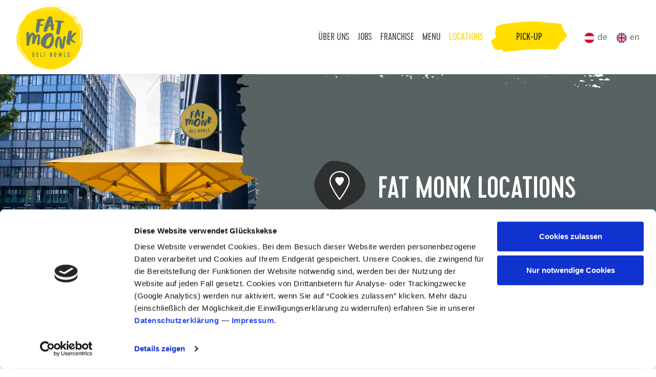

--- FILE ---
content_type: text/html; charset=UTF-8
request_url: https://www.fatmonk.com/de/stores
body_size: 7428
content:
<!doctype html>
<html lang="de">
<head>
    <meta charset="utf-8">
    <script>top != self && top.location.replace(document.location);</script>
                <title>Restaurants | Fat Monk - Deli Bowls</title>
                        <meta name="viewport" content="width=device-width, initial-scale=1, viewport-fit=cover">

    <link rel="apple-touch-icon" sizes="180x180" href="/apple-touch-icon.png">
    <link rel="icon" sizes="32x32" href="/favicon-32x32.png">
    <link rel="icon" sizes="16x16" href="/favicon-16x16.png">
    <link rel="manifest" href="/site.webmanifest">
    <link rel="mask-icon" href="/safari-pinned-tab.svg" color="#5bbad5">
    <meta name="msapplication-TileColor" content="#da532c">
    <meta name="theme-color" content="#ffffff">

    <meta property="og:title" content="Fat Monk - Deli Bowls"/>
        <meta property="og:url" content="https://www.fatmonk.com/de/stores"/>
    <meta property="og:image"
          content="https://www.fatmonk.com/img/FatMonk_deli_bowls_og.png?1743600432"/>
    <meta property="og:image:type" content="image/png" />
    <meta property="og:image:width" content="1240" />
    <meta property="og:image:height" content="620" />
    <meta property="og:image:alt" content="Fat Monk - Deli Bowls" />

    
    <link rel="stylesheet" href="/css/main.css?1712827589"/>
    <script
    id="Cookiebot"
    src="https://consent.cookiebot.com/uc.js"
    data-cbid="61352338-a813-48c4-9e0a-407745db10fd"
    data-blockingmode="auto"
    data-culture="de"
></script>
<script data-cookieconsent="statistics">
    (function(i,s,o,g,r,a,m){i['GoogleAnalyticsObject']=r;i[r]=i[r]||function(){
    (i[r].q=i[r].q||[]).push(arguments)},i[r].l=1*new Date();a=s.createElement(o),
    m=s.getElementsByTagName(o)[0];a.async=1;a.src=g;m.parentNode.insertBefore(a,m)
    })(window,document,'script','https://www.google-analytics.com/analytics.js','ga');

    ga('create', 'UA-71405749-9', 'auto');
    ga('set', 'anonymizeIp', true);

    
    ga('send', 'pageview');
</script>
<!-- Matomo -->
<script data-cookieconsent="statistics">
    var _paq = window._paq = window._paq || [];
    /* tracker methods like "setCustomDimension" should be called before "trackPageView" */
    _paq.push(['trackPageView']);
    _paq.push(['enableLinkTracking']);
    (function() {
        var u='https://flavourdistrict.matomo.cloud/';
        _paq.push(['setTrackerUrl', u+'matomo.php']);
        _paq.push(['setSiteId', '5']);
        var d=document, g=d.createElement('script'), s=d.getElementsByTagName('script')[0];
        g.async=true; g.src='//cdn.matomo.cloud/flavourdistrict.matomo.cloud/matomo.js'; s.parentNode.insertBefore(g,s);
    })();
</script>
<!-- End Matomo Code -->
            <script id="mcjs" data-cookieconsent="statistics">!function (c, h, i, m, p) {
                m = c.createElement(h), p = c.getElementsByTagName(h)[0], m.async = 1, m.src = i, p.parentNode.insertBefore(m, p)
            }(document, "script", 'https://chimpstatic.com/mcjs-connected/js/users/a65011556656f1a1efac7f6cf/60d662026f5be7850dac5bb3a.js');</script>
    
    <script>var globals = {"address":null,"country":"at","currency":"EUR","currencySymbol":"\u20ac","debug":false,"googleMapsApiKey":"AIzaSyBwumpRgsl4jJjsUiqmT_PGRcrCr4pDuwc","is_take_away_order":null,"is_within_order_time_by_user":false,"languageIsoCode":"deu","locale":"de","requestParams":{"prefix":false,"plugin":false,"controller":"Stores","action":"index"},"siteSettings":{"id":1,"login_prompt":"Mit deinem pers\u00f6nlichen Fat Monk-Konto l\u00e4sst sich's noch einfacher und schneller bestellen, da deine Daten bei der Bestellung gleich vorausgef\u00fcllt werden. Dar\u00fcber hinaus hast du Einblick auf deine vergangenen Bestellungen bei uns und vergisst so nie, was dir am besten geschmeckt hat :)","newsletter_popup_color":"#ffde00","newsletter_popup_title":"Holy bowly christmas!","newsletter_popup_content":"Das einzig wahre Weihnachtsgeschenk?<br>\r\nEin Fat Monk Gutschein - weil leckere Bowls ein Geschenk f\u00fcr jeden Geschmack sind !<br>\r\n \r\nNimm dir bei deinem n\u00e4chsten Besuch in einem unserer Stores direkt einen Gutschein mit nach Hause - und schon bist du ready f\u00fcr Weihnachten!<br>\r\n<br>","newsletter_popup_link":"https:\/\/www.fatmonk.com\/de\/stores","newsletter_popup_buttontitle":"Store in deiner N\u00e4he finden","newsletter_popup_generate_coupon":false,"newsletter_popup_is_enabled":false,"order_confirm_page":"# Vielen Dank f\u00fcr deine Bestellung - we definitely like the way you bowl :)\r\n\r\n\r\nDeine Bestellbest\u00e4tigung haben wir an {{order.user.email}} geschickt.\r\n\r\nWunschrestaurant: Fat Monk - {{order.store.title}}  \r\nAbholdatum und -uhrzeit: {{order.done_by_time}}  \r\nDeine Bestellnummer: {{order.id}}\r\n\r\n\r\n### Abholadresse\r\n\r\n{{order.store.address.formatted_address}}\r\n\r\n\r\nBis sp\u00e4ter, wir freuen uns auf dich!  \r\nHave a rice day,\r\n\r\ndein Team von Fat Monk\r\n","order_confirm_email":"Hi {{order.first_name}},\r\n\r\nvielen Dank nochmals f\u00fcr deine Bestellung \u2013 we definitely like the way you bowl.\r\n\r\nDeine Bestellung wird mit viel Liebe frisch f\u00fcr dich zubereitet und ist zum Wunschzeitpunkt beim Pick-Up-Counter im Fat Monk f\u00fcr dich abholbereit.\r\n\r\n\u00dcberhole also ruhig die Warteschlange und melde dich beim Pick-Up-Fenster mit deinem Namen und Bestellnummer.\r\n\r\nWunschrestaurant: {{order.store.title}}, {{order.store.address.street_name}} {{order.store.address.street_number}}, {{order.store.address.postcode}} {{order.store.address.city}}\r\nAbholdatum und -uhrzeit: {{order.done_by_time}}  \r\nDeine Bestellnummer: {{order.id}}\r\n\r\nBis sp\u00e4ter, wir freuen uns auf dich!","review_mail":"Hi {{order.first_name}},\r\n\r\nvielen Dank nochmal, dass du heute bei uns gegessen hast.\r\n\r\nWir hoffen, dass es dir geschmeckt hat und du mit allem gl\u00fccklich warst? \r\n\r\nLass' es uns in jedem Fall wissen, wenn wir etwas besser machen k\u00f6nnen, denn wir sind Bowlaholics und wollen das Beste f\u00fcr dich herausholen:\r\n\r\n<{{order.review_link}}>\r\n\r\nVielen Dank f\u00fcr deine Zeit & bis zum n\u00e4chsten Mal!","is_tcpos_down":false,"contact_form_recipients":"fat_monk_leads@stardev.se, franchise@fatmonk.com, stephanie.tacho@don.at ","contact_form_dsgvo":"Ich nehme hiermit die Datenschutzerkl\u00e4rung zur Kenntnis und stimme zu, dass meine Angaben zur Kontaktaufnahme elektronisch erhoben und verwendet werden.<font color=\"red\">*<\/font>","franchise_pdf":"Franchisebroschure-V5-View-Einzelseiten.pdf","franchise_pdf_dir":"webroot\/files\/SiteSettings\/franchise_pdf\/","footer_newsletter_signup_link":false},"store":null,"user":null,"translations":{"teaser":{"msg":"Gute Wahl! Bitte w\u00e4hle zun\u00e4chst eine Bestellart."},"close":"schlie\u00dfen","remove":"entfernen","edit":"bearbeiten","save":"Speichern","addressAutocomplete":{"crmAddressesHeading":"Meine Adressen","locateBtnTxt":"Meinen Standort ermitteln"},"cart":{"cartEmptyMsg":"Dein Warenkorb ist leer.","heading":"Warenkorb","login":"Anmelden","freeShipping":"Gib noch xxx aus, dann entf\u00e4llt Deine Liefergeb\u00fchr"},"toCheckoutLink":{"btnTxt":"Zur Kasse"},"product":{"alc":"Alkoholgehalt","can_be_gluten_free":"Glutenfrei M\u00f6glich","can_be_vegan":"Vegan M\u00f6glich","is_gluten_free":"Glutenfrei","is_lactose_free":"Laktosefrei","is_vegan":"Vegan","is_vegetarian":"Vegetarisch","new":"new","nutritionsToggler":"N\u00e4hrwerte, Produkt- und Herstellerinfos"},"productNutritions":{"loading":"N\u00e4hrwertangaben werden abgerufen.","noResults":"F\u00fcr dieses Produkt haben wir leider keine N\u00e4hrwertangaben."},"productForm":{"btnTxt":"hinzuf\u00fcgen","noteHelpText":"Nur zur Info: Extras k\u00f6nnen \u00fcber diese pers\u00f6nliche Notiz nicht mehr dazu gebucht werden. (Ausgenommen Reuseabowl-Bestellungen)","notePlaceholder":"M\u00f6chtest du uns sonst noch etwas mitteilen?"},"cartLineItems":{"minOrderTotal":"Mindestbestellwert ist","pplErsparnis":"Gutschein\/Statusvorteil","shippingCharges":"Liefergeb\u00fchr","total":"Endsumme","Zwischensumme":"Zwischensumme"},"footerCartButton":{"text":"Zum Warenkorb"},"cartMessages":{"cannotOrder":"Leider k\u00f6nnen wir aktuell keine Bestellungen annehmen."},"productsList":{"deposit":"inkl. Pfand"},"productFilters":{"lactose":"Zeige alle lactosenfreien Produkte","placeholder":"Suche","vegan":"Zeige alle veganen Produkte","vegetarian":"Zeige alle vegetarischen Produkte"},"storeFinder":{"placeholder":"Gib Deine Adresse ein"},"storeInfo":{"openUntil":"Ge\u00f6ffnet bis:","closed":"Geschlossen"},"checkoutController":{"formInvalidHeading":"Achtung","formInvalidTxt":"Deine Bestellung konnte noch nicht angenommen werden, bitte f\u00fclle alle Pflichtfelder aus und versuche es noch einmal.","submitBtnTxtDefault":"Zahlungspflichtig bestellen","submitBtnTxtConcardis":"Weiter zur Online Bezahlung"},"cartErrorMessages":{"tcposDown":"Leider k\u00f6nnen wir aktuell keine Bestellungen annehmen.","storeCannotDeliver":"Wir k\u00f6nnen die Bestellung zur gew\u00e4hlten Zeit nicht ausf\u00fchren."}}};</script>
</head>

<body class="text-body text-base">

<noscript>
    <div class="alert alert-warning">
        <strong>ACHTUNG:</strong>
        Diese Seite benötigt JavaScript. Bitte aktivieren Sie JavaScript in Ihrem Browser.    </div>
</noscript>

<header class="layout__header">
    <div class="px-8 flex items-center">
        <button class="layout__header-menu-btn" type="button" ng-click="isNavbarVisible = !isNavbarVisible">
            <svg class="svg-icon" style="">
    <use xlink:href="#menu"></use>
</svg>
            <span class="sr-only">Menu</span>
        </button>

        <a href="/de" class="layout__logo">
            <img src="/img/logo.png" width="130" title="Fat Monk" alt="Fat Monk">
        </a>

        <nav
    class="navbar"
    ng-class="{'-visible': isNavbarVisible}"
>
    <a href="https://www.fatmonk.com/de/page/uber-uns" class="navbar__link ">Über uns</a><a href="https://www.fatmonk.com/de/page/Jobs" class="navbar__link ">Jobs</a><a href="https://www.fatmonk.com/de/page/Franchise" class="navbar__link ">Franchise</a><a href="https://www.fatmonk.com/de/page/menu" class="navbar__link ">Menu</a><a href="/de/stores" class="navbar__link --current">Locations</a><a href="/de/pickup" class="btn btn-brushstroke md:ml-4">Pick-Up</a></nav>
<div
    class="navbar__backdrop"
    ng-class="{'-visible': isNavbarVisible}"
    ng-click="isNavbarVisible = !isNavbarVisible"
></div>
        <div class="language-links"><a href="/de/stores"><svg class="svg-icon" style="">
    <use xlink:href="#flag-at"></use>
</svg>
de</a><a href="/en/stores"><svg class="svg-icon" style="">
    <use xlink:href="#flag-gb"></use>
</svg>
en</a></div>    </div>
</header>

<main class="pt-layout-header">
        

<!-- locations header -->
<div class="location__header">
    <div class="location__header__img">
        <img src="/img/stoerer/image_locations_header.jpg" alt="">
    </div>

    <img class="location__background --orientation-text-image" src="/img/stoerer/locations_bg.svg" alt="">

    <div class="location__body">
        <div>
            <div class="location__body__heading typography mb-4">
                <div class="location__icon__top">
                    <img class="location__icon__top__img" src="/img/stoerer/blob_black2.svg" alt="">
                </div>
                <!-- title-->
                <h1>Fat Monk Locations</h1>
            </div>

            <div class="relative">
                <div class="location__body__desc typography xl:pl-16">
                    <!-- description-->
                    <p></p>
                </div>
            </div>
            <div class="location__buttons">
                                    <a href="#wien" title="Wien" class="location__button">
                        <p class="location__name">
                            Wien                        </p>
                        <img class="location__icon" src="/img/stoerer/white_location.svg" alt="">
                    </a>
                                    <a href="#salzburg" title="Salzburg" class="location__button">
                        <p class="location__name">
                            Salzburg                        </p>
                        <img class="location__icon" src="/img/stoerer/white_location.svg" alt="">
                    </a>
                                    <a href="#münchen" title="München" class="location__button">
                        <p class="location__name">
                            München                        </p>
                        <img class="location__icon" src="/img/stoerer/white_location.svg" alt="">
                    </a>
                            </div>
        </div>
    </div>
</div>



<div class="locations">
    
                
<div class="locations__grid">
    <div class="locations__heading">
        <h3>
            Wien            <a class="anchor" id="wien"></a>
        </h3>
    </div>

    

    <div class="locations__location">
        <div class="locations__location__img">
            <img src="/files/Stores/photo/square_10.jpg?1693918720" alt=""/>        </div>

        <div class="locations__location_description">
            <div class="locations__location__body">
                <div class="locations__location__body__img">
                    <img class="absolute" src="/img/stoerer/yellow_desc.svg" alt="">                </div>
                <h3 class="pb-2 text-black">
                    Fat Monk - Wien Am Wienerberg                </h3>


                <div class="locations__entry ">
                    <div class="locations__entry__icon">
                        
                             <img class="locations__icon"
                             src="/img/stoerer/location-pin.svg"
                             alt="">
                                            </div>

                    <div class="locations__entry__text">
                        <p>
                            Wienerbergstraße 11, 1100 Wien, Österreich                        </p>
                    </div>
                </div>

                                    <div class="locations__entry ">
                        <div class="locations__entry__icon">
                            
                             <img class="locations__icon"
                             src="/img/stoerer/phone-pin.svg"
                             alt="">
                                                </div>


                        <div class="locations__entry__text">
                            <p>
                                +43 664 800 22 1333                            </p>
                        </div>
                    </div>
                
                <div class="locations__entry ">
                    <div class="locations__entry__icon">
                        
                             <img class="locations__icon"
                             src="/img/stoerer/mail-pin.svg"
                             alt="">
                                            </div>

                    <div class="locations__entry__text">
                        <p>
                            <a href="mailto:amwienerberg@fatmonk.com">amwienerberg@fatmonk.com</a>                        </p>
                    </div>
                </div>

                <div class="locations__entry ">
                    <div class="locations__entry__icon">
                        
                             <img class="locations__icon"
                             src="/img/stoerer/clock-pin.svg"
                             alt="">
                                            </div>
                    <div class="locations__entry__text">
                        <p>
                            Mon-Fri 11am-3pm<br>
Sat, Sun & Holidays closed                        </p>
                    </div>
                </div>
            </div>
        </div>
    </div>

    
        

    <div class="locations__location">
        <div class="locations__location__img">
            <img src="/files/Stores/photo/square_8.jpg?1680081504" alt=""/>        </div>

        <div class="locations__location_description">
            <div class="locations__location__body">
                <div class="locations__location__body__img">
                    <img class="absolute" src="/img/stoerer/yellow_desc.svg" alt="">                </div>
                <h3 class="pb-2 text-black">
                    Fat Monk - Wien Biz Zwei                </h3>


                <div class="locations__entry ">
                    <div class="locations__entry__icon">
                        
                             <img class="locations__icon"
                             src="/img/stoerer/location-pin.svg"
                             alt="">
                                            </div>

                    <div class="locations__entry__text">
                        <p>
                            Vorgartenstraße 206, 1020 Wien, Österreich                        </p>
                    </div>
                </div>

                                    <div class="locations__entry ">
                        <div class="locations__entry__icon">
                            
                             <img class="locations__icon"
                             src="/img/stoerer/phone-pin.svg"
                             alt="">
                                                </div>


                        <div class="locations__entry__text">
                            <p>
                                +43 664 800 221 300                            </p>
                        </div>
                    </div>
                
                <div class="locations__entry ">
                    <div class="locations__entry__icon">
                        
                             <img class="locations__icon"
                             src="/img/stoerer/mail-pin.svg"
                             alt="">
                                            </div>

                    <div class="locations__entry__text">
                        <p>
                            <a href="mailto:bizzwei@fatmonk.com">bizzwei@fatmonk.com</a>                        </p>
                    </div>
                </div>

                <div class="locations__entry ">
                    <div class="locations__entry__icon">
                        
                             <img class="locations__icon"
                             src="/img/stoerer/clock-pin.svg"
                             alt="">
                                            </div>
                    <div class="locations__entry__text">
                        <p>
                            Mon-Fri 11am-6pm<br>
Sat, Sun & Holidays closed
                        </p>
                    </div>
                </div>
            </div>
        </div>
    </div>

    
        

    <div class="locations__location">
        <div class="locations__location__img">
            <img src="/files/Stores/photo/square_3.jpg?1680000209" alt=""/>        </div>

        <div class="locations__location_description">
            <div class="locations__location__body">
                <div class="locations__location__body__img">
                    <img class="absolute" src="/img/stoerer/yellow_desc.svg" alt="">                </div>
                <h3 class="pb-2 text-black">
                    Fat Monk - Wien DC Tower                </h3>


                <div class="locations__entry ">
                    <div class="locations__entry__icon">
                        
                             <img class="locations__icon"
                             src="/img/stoerer/location-pin.svg"
                             alt="">
                                            </div>

                    <div class="locations__entry__text">
                        <p>
                            Donau-City-Straße 7, 1220 Wien                        </p>
                    </div>
                </div>

                                    <div class="locations__entry ">
                        <div class="locations__entry__icon">
                            
                             <img class="locations__icon"
                             src="/img/stoerer/phone-pin.svg"
                             alt="">
                                                </div>


                        <div class="locations__entry__text">
                            <p>
                                +43 664 800 22 1191                            </p>
                        </div>
                    </div>
                
                <div class="locations__entry ">
                    <div class="locations__entry__icon">
                        
                             <img class="locations__icon"
                             src="/img/stoerer/mail-pin.svg"
                             alt="">
                                            </div>

                    <div class="locations__entry__text">
                        <p>
                            <a href="mailto:dctower@fatmonk.com">dctower@fatmonk.com</a>                        </p>
                    </div>
                </div>

                <div class="locations__entry ">
                    <div class="locations__entry__icon">
                        
                             <img class="locations__icon"
                             src="/img/stoerer/clock-pin.svg"
                             alt="">
                                            </div>
                    <div class="locations__entry__text">
                        <p>
                            Mon-Fri 11am-4pm <br>
Sat, Sun & Holidays closed                        </p>
                    </div>
                </div>
            </div>
        </div>
    </div>

    
        

    <div class="locations__location">
        <div class="locations__location__img">
            <img src="/files/Stores/photo/square_2.jpg?1680000198" alt=""/>        </div>

        <div class="locations__location_description">
            <div class="locations__location__body">
                <div class="locations__location__body__img">
                    <img class="absolute" src="/img/stoerer/yellow_desc.svg" alt="">                </div>
                <h3 class="pb-2 text-black">
                    Fat Monk - Wien Mitte                 </h3>


                <div class="locations__entry ">
                    <div class="locations__entry__icon">
                        
                             <img class="locations__icon"
                             src="/img/stoerer/location-pin.svg"
                             alt="">
                                            </div>

                    <div class="locations__entry__text">
                        <p>
                            Landstraßer Hauptstraße 1b, 1030 Wien                        </p>
                    </div>
                </div>

                                    <div class="locations__entry ">
                        <div class="locations__entry__icon">
                            
                             <img class="locations__icon"
                             src="/img/stoerer/phone-pin.svg"
                             alt="">
                                                </div>


                        <div class="locations__entry__text">
                            <p>
                                +43 664 800 22 1112                            </p>
                        </div>
                    </div>
                
                <div class="locations__entry ">
                    <div class="locations__entry__icon">
                        
                             <img class="locations__icon"
                             src="/img/stoerer/mail-pin.svg"
                             alt="">
                                            </div>

                    <div class="locations__entry__text">
                        <p>
                            <a href="mailto:wienmitte@fatmonk.com">wienmitte@fatmonk.com</a>                        </p>
                    </div>
                </div>

                <div class="locations__entry ">
                    <div class="locations__entry__icon">
                        
                             <img class="locations__icon"
                             src="/img/stoerer/clock-pin.svg"
                             alt="">
                                            </div>
                    <div class="locations__entry__text">
                        <p>
                            Mon-Sun & Holidays<br>
11am-8pm                        </p>
                    </div>
                </div>
            </div>
        </div>
    </div>

    
        

    <div class="locations__location">
        <div class="locations__location__img">
            <img src="/files/Stores/photo/square_1.jpg?1685528450" alt=""/>        </div>

        <div class="locations__location_description">
            <div class="locations__location__body">
                <div class="locations__location__body__img">
                    <img class="absolute" src="/img/stoerer/yellow_desc.svg" alt="">                </div>
                <h3 class="pb-2 text-black">
                    Fat Monk - Wien Quartier Belvedere                </h3>


                <div class="locations__entry ">
                    <div class="locations__entry__icon">
                        
                             <img class="locations__icon"
                             src="/img/stoerer/location-pin.svg"
                             alt="">
                                            </div>

                    <div class="locations__entry__text">
                        <p>
                            Am Belvedere 10, 1100 Wien                        </p>
                    </div>
                </div>

                                    <div class="locations__entry ">
                        <div class="locations__entry__icon">
                            
                             <img class="locations__icon"
                             src="/img/stoerer/phone-pin.svg"
                             alt="">
                                                </div>


                        <div class="locations__entry__text">
                            <p>
                                +43 664 800 22 1111                            </p>
                        </div>
                    </div>
                
                <div class="locations__entry ">
                    <div class="locations__entry__icon">
                        
                             <img class="locations__icon"
                             src="/img/stoerer/mail-pin.svg"
                             alt="">
                                            </div>

                    <div class="locations__entry__text">
                        <p>
                            <a href="mailto:quartierbelvedere@fatmonk.com">quartierbelvedere@fatmonk.com</a>                        </p>
                    </div>
                </div>

                <div class="locations__entry ">
                    <div class="locations__entry__icon">
                        
                             <img class="locations__icon"
                             src="/img/stoerer/clock-pin.svg"
                             alt="">
                                            </div>
                    <div class="locations__entry__text">
                        <p>
                            Mon-Fri 11am-7pm <br>
Sat, Sun & Holidays closed                        </p>
                    </div>
                </div>
            </div>
        </div>
    </div>

    
        

    <div class="locations__location">
        <div class="locations__location__img">
            <img src="/files/Stores/photo/square_5.jpg?1680000234" alt=""/>        </div>

        <div class="locations__location_description">
            <div class="locations__location__body">
                <div class="locations__location__body__img">
                    <img class="absolute" src="/img/stoerer/yellow_desc.svg" alt="">                </div>
                <h3 class="pb-2 text-black">
                    Fat Monk - Wien Schottentor                </h3>


                <div class="locations__entry ">
                    <div class="locations__entry__icon">
                        
                             <img class="locations__icon"
                             src="/img/stoerer/location-pin.svg"
                             alt="">
                                            </div>

                    <div class="locations__entry__text">
                        <p>
                            Schottengasse 7, 1010 Wien, Österreich                        </p>
                    </div>
                </div>

                                    <div class="locations__entry ">
                        <div class="locations__entry__icon">
                            
                             <img class="locations__icon"
                             src="/img/stoerer/phone-pin.svg"
                             alt="">
                                                </div>


                        <div class="locations__entry__text">
                            <p>
                                +43 664 800 22 1271                            </p>
                        </div>
                    </div>
                
                <div class="locations__entry ">
                    <div class="locations__entry__icon">
                        
                             <img class="locations__icon"
                             src="/img/stoerer/mail-pin.svg"
                             alt="">
                                            </div>

                    <div class="locations__entry__text">
                        <p>
                            <a href="mailto:schottentor@fatmonk.com">schottentor@fatmonk.com</a>                        </p>
                    </div>
                </div>

                <div class="locations__entry ">
                    <div class="locations__entry__icon">
                        
                             <img class="locations__icon"
                             src="/img/stoerer/clock-pin.svg"
                             alt="">
                                            </div>
                    <div class="locations__entry__text">
                        <p>
                            Mon-Fri 11am-8pm<br>
Sat, Sun & Holidays<br>
11am-6pm<br>

                        </p>
                    </div>
                </div>
            </div>
        </div>
    </div>

    
        

    <div class="locations__location">
        <div class="locations__location__img">
            <img src="/files/Stores/photo/square_11.jpg?1706864025" alt=""/>        </div>

        <div class="locations__location_description">
            <div class="locations__location__body">
                <div class="locations__location__body__img">
                    <img class="absolute" src="/img/stoerer/yellow_desc.svg" alt="">                </div>
                <h3 class="pb-2 text-black">
                    Fat Monk - Wien Vio Plaza                </h3>


                <div class="locations__entry ">
                    <div class="locations__entry__icon">
                        
                             <img class="locations__icon"
                             src="/img/stoerer/location-pin.svg"
                             alt="">
                                            </div>

                    <div class="locations__entry__text">
                        <p>
                            Schönbrunner Schloßstraße 2/TOP 12, 1120 Wien, Österreich                        </p>
                    </div>
                </div>

                                    <div class="locations__entry ">
                        <div class="locations__entry__icon">
                            
                             <img class="locations__icon"
                             src="/img/stoerer/phone-pin.svg"
                             alt="">
                                                </div>


                        <div class="locations__entry__text">
                            <p>
                                +43 660 898 36 68                            </p>
                        </div>
                    </div>
                
                <div class="locations__entry ">
                    <div class="locations__entry__icon">
                        
                             <img class="locations__icon"
                             src="/img/stoerer/mail-pin.svg"
                             alt="">
                                            </div>

                    <div class="locations__entry__text">
                        <p>
                            <a href="mailto:vioplaza@fatmonk.com">vioplaza@fatmonk.com</a>                        </p>
                    </div>
                </div>

                <div class="locations__entry ">
                    <div class="locations__entry__icon">
                        
                             <img class="locations__icon"
                             src="/img/stoerer/clock-pin.svg"
                             alt="">
                                            </div>
                    <div class="locations__entry__text">
                        <p>
                            Mon-Fri 10am-7pm<br>
Sat 10am-6pm<br>
Sun & Holidays closed
                        </p>
                    </div>
                </div>
            </div>
        </div>
    </div>

    
        

    <div class="locations__location">
        <div class="locations__location__img">
            <img src="/files/Stores/photo/square_9.jpg?1685528698" alt=""/>        </div>

        <div class="locations__location_description">
            <div class="locations__location__body">
                <div class="locations__location__body__img">
                    <img class="absolute" src="/img/stoerer/yellow_desc.svg" alt="">                </div>
                <h3 class="pb-2 text-black">
                    Fat Monk - Wien Westbahnhof                </h3>


                <div class="locations__entry ">
                    <div class="locations__entry__icon">
                        
                             <img class="locations__icon"
                             src="/img/stoerer/location-pin.svg"
                             alt="">
                                            </div>

                    <div class="locations__entry__text">
                        <p>
                            Europaplatz 1-3 A, 1150 Wien, Österreich                        </p>
                    </div>
                </div>

                                    <div class="locations__entry ">
                        <div class="locations__entry__icon">
                            
                             <img class="locations__icon"
                             src="/img/stoerer/phone-pin.svg"
                             alt="">
                                                </div>


                        <div class="locations__entry__text">
                            <p>
                                +43 660 654 42 14                            </p>
                        </div>
                    </div>
                
                <div class="locations__entry ">
                    <div class="locations__entry__icon">
                        
                             <img class="locations__icon"
                             src="/img/stoerer/mail-pin.svg"
                             alt="">
                                            </div>

                    <div class="locations__entry__text">
                        <p>
                            <a href="mailto:westbhf@fatmonk.com">westbhf@fatmonk.com</a>                        </p>
                    </div>
                </div>

                <div class="locations__entry ">
                    <div class="locations__entry__icon">
                        
                             <img class="locations__icon"
                             src="/img/stoerer/clock-pin.svg"
                             alt="">
                                            </div>
                    <div class="locations__entry__text">
                        <p>
                            Mon-Sun 9am-9pm                        </p>
                    </div>
                </div>
            </div>
        </div>
    </div>

    
                </div>

<div class="locations__grid">
    <div class="locations__heading">
        <h3>
            Salzburg            <a class="anchor" id="salzburg"></a>
        </h3>
    </div>

    

    <div class="locations__location">
        <div class="locations__location__img">
            <img src="/files/Stores/photo/square_14.jpeg?1750409656" alt=""/>        </div>

        <div class="locations__location_description">
            <div class="locations__location__body">
                <div class="locations__location__body__img">
                    <img class="absolute" src="/img/stoerer/red_desc.svg" alt="">                </div>
                <h3 class="pb-2 text-black">
                    Fat Monk - Salzburg Mirabellplatz                </h3>


                <div class="locations__entry ">
                    <div class="locations__entry__icon">
                        
                             <img class="locations__icon"
                             src="/img/stoerer/location-pin.svg"
                             alt="">
                                            </div>

                    <div class="locations__entry__text">
                        <p>
                            Mirabellplatz 6, 5020 Salzburg, Österreich                        </p>
                    </div>
                </div>

                                    <div class="locations__entry ">
                        <div class="locations__entry__icon">
                            
                             <img class="locations__icon"
                             src="/img/stoerer/phone-pin.svg"
                             alt="">
                                                </div>


                        <div class="locations__entry__text">
                            <p>
                                +43 664 800221529                            </p>
                        </div>
                    </div>
                
                <div class="locations__entry ">
                    <div class="locations__entry__icon">
                        
                             <img class="locations__icon"
                             src="/img/stoerer/mail-pin.svg"
                             alt="">
                                            </div>

                    <div class="locations__entry__text">
                        <p>
                            <a href="mailto:mirabellplatz@fatmonk.com">mirabellplatz@fatmonk.com</a>                        </p>
                    </div>
                </div>

                <div class="locations__entry ">
                    <div class="locations__entry__icon">
                        
                             <img class="locations__icon"
                             src="/img/stoerer/clock-pin.svg"
                             alt="">
                                            </div>
                    <div class="locations__entry__text">
                        <p>
                            Mon-Sa 11am-8pm<br>
Sun & Holidays closed                        </p>
                    </div>
                </div>
            </div>
        </div>
    </div>

    
                </div>

<div class="locations__grid">
    <div class="locations__heading">
        <h3>
            München            <a class="anchor" id="münchen"></a>
        </h3>
    </div>

    

    <div class="locations__location">
        <div class="locations__location__img">
            <img src="/files/Stores/photo/square_12.jpg?1719314407" alt=""/>        </div>

        <div class="locations__location_description">
            <div class="locations__location__body">
                <div class="locations__location__body__img">
                    <img class="absolute" src="/img/stoerer/red_desc.svg" alt="">                </div>
                <h3 class="pb-2 text-black">
                    Fat Monk - München Kaufingertor                </h3>


                <div class="locations__entry ">
                    <div class="locations__entry__icon">
                        
                             <img class="locations__icon"
                             src="/img/stoerer/location-pin.svg"
                             alt="">
                                            </div>

                    <div class="locations__entry__text">
                        <p>
                            Fürstenfelder Str. 5, 80331 München, Deutschland                        </p>
                    </div>
                </div>

                                    <div class="locations__entry ">
                        <div class="locations__entry__icon">
                            
                             <img class="locations__icon"
                             src="/img/stoerer/phone-pin.svg"
                             alt="">
                                                </div>


                        <div class="locations__entry__text">
                            <p>
                                +49 175 7606858                            </p>
                        </div>
                    </div>
                
                <div class="locations__entry ">
                    <div class="locations__entry__icon">
                        
                             <img class="locations__icon"
                             src="/img/stoerer/mail-pin.svg"
                             alt="">
                                            </div>

                    <div class="locations__entry__text">
                        <p>
                            <a href="mailto:kaufingertor@fatmonk.com">kaufingertor@fatmonk.com</a>                        </p>
                    </div>
                </div>

                <div class="locations__entry ">
                    <div class="locations__entry__icon">
                        
                             <img class="locations__icon"
                             src="/img/stoerer/clock-pin.svg"
                             alt="">
                                            </div>
                    <div class="locations__entry__text">
                        <p>
                            Mon-Sa 10am-8pm<br>
Sun & Holidays closed
                        </p>
                    </div>
                </div>
            </div>
        </div>
    </div>

    
        

    <div class="locations__location">
        <div class="locations__location__img">
            <img src="/files/Stores/photo/square_13.jpg?1726654965" alt=""/>        </div>

        <div class="locations__location_description">
            <div class="locations__location__body">
                <div class="locations__location__body__img">
                    <img class="absolute" src="/img/stoerer/red_desc.svg" alt="">                </div>
                <h3 class="pb-2 text-black">
                    Fat Monk - München Stachus                </h3>


                <div class="locations__entry ">
                    <div class="locations__entry__icon">
                        
                             <img class="locations__icon"
                             src="/img/stoerer/location-pin.svg"
                             alt="">
                                            </div>

                    <div class="locations__entry__text">
                        <p>
                            Karlsplatz 25/1. Untergeschoss, 80335 München, Deutschland                        </p>
                    </div>
                </div>

                                    <div class="locations__entry ">
                        <div class="locations__entry__icon">
                            
                             <img class="locations__icon"
                             src="/img/stoerer/phone-pin.svg"
                             alt="">
                                                </div>


                        <div class="locations__entry__text">
                            <p>
                                +49 171 8433510                            </p>
                        </div>
                    </div>
                
                <div class="locations__entry ">
                    <div class="locations__entry__icon">
                        
                             <img class="locations__icon"
                             src="/img/stoerer/mail-pin.svg"
                             alt="">
                                            </div>

                    <div class="locations__entry__text">
                        <p>
                            <a href="mailto:stachus@fatmonk.com">stachus@fatmonk.com</a>                        </p>
                    </div>
                </div>

                <div class="locations__entry ">
                    <div class="locations__entry__icon">
                        
                             <img class="locations__icon"
                             src="/img/stoerer/clock-pin.svg"
                             alt="">
                                            </div>
                    <div class="locations__entry__text">
                        <p>
                            Mon-Sa 11am-8pm<br>
Sun & Holidays closed                        </p>
                    </div>
                </div>
            </div>
        </div>
    </div>

    
        

    <div class="locations__location">
        <div class="locations__location__img">
            <img src="/files/Stores/photo/square_15.jpg?1762511773" alt=""/>        </div>

        <div class="locations__location_description">
            <div class="locations__location__body">
                <div class="locations__location__body__img">
                    <img class="absolute" src="/img/stoerer/red_desc.svg" alt="">                </div>
                <h3 class="pb-2 text-black">
                    Fat Monk - Pasing Arcaden                </h3>


                <div class="locations__entry ">
                    <div class="locations__entry__icon">
                        
                             <img class="locations__icon"
                             src="/img/stoerer/location-pin.svg"
                             alt="">
                                            </div>

                    <div class="locations__entry__text">
                        <p>
                            Pasinger Bahnhofsplatz 5, Erdgeschoss, 81241 München, Deutschland                        </p>
                    </div>
                </div>

                
                <div class="locations__entry ">
                    <div class="locations__entry__icon">
                        
                             <img class="locations__icon"
                             src="/img/stoerer/mail-pin.svg"
                             alt="">
                                            </div>

                    <div class="locations__entry__text">
                        <p>
                            <a href="mailto:pasing@de.fatmonk.com">pasing@de.fatmonk.com</a>                        </p>
                    </div>
                </div>

                <div class="locations__entry ">
                    <div class="locations__entry__icon">
                        
                             <img class="locations__icon"
                             src="/img/stoerer/clock-pin.svg"
                             alt="">
                                            </div>
                    <div class="locations__entry__text">
                        <p>
                            Mon-Sa 9:30am-8pm<br>
Sun & Holidays closed                        </p>
                    </div>
                </div>
            </div>
        </div>
    </div>

    </div>

</div>
</main>

<footer class="container mx-auto mt-8  p-4 font-xs lg:p-8">
    <div class="px-4 space-y-8 lg:space-y-0 lg:flex lg:justify-between lg:px-8">
        <div>
            <img src="/img/logo.png" width="192" title="Fat Monk" alt="Fat Monk">
        </div>

        

        <div class="layout-footer__nav">
            <h3 class="layout-footer__title">FAT MONK</h3>
            <a href="/de/page/uber-uns">Über uns</a><a href="/de/stores">Locations</a><a href="/de/pickup">Pick-Up</a>        </div>

        <div class="layout-footer__nav">
            <h3 class="layout-footer__title">Business</h3>
            <a href="/de/page/presse">Presse</a><a href="/de/page/jobs">Karriere</a><a href="/de/page/kontakt">Kontakt</a>        </div>


        <div>
            <h3 class="layout-footer__title">Socials</h3>
            <div class="flex space-x-8">
                <a href="https://www.instagram.com/fatmonk_delibowls/" target="_blank" rel="noopener">
                    <svg width="24" height="24" role="img">
                        <title>Instagram</title>
                        <use href="#instagram"></use>
                    </svg>
                </a>
                <a href="https://www.facebook.com/FatMonkDeliBowls/" target="_blank" rel="noopener">
                    <svg width="24" height="24" role="img">
                        <title>Facebook</title>
                        <use href="#facebook"></use>
                    </svg>
                </a>
            </div>

            <a
                class="inline-block my-12 w-10"
                href="https://www.a-list.at/wien/essen-trinken/l/fat-monk-bowls.html"
                target="_blank"
                rel="noopener"
            >
                <img
                    src="https://www.a-list.at/sticker/a-list-at-sticker.png"
                    alt="A-List.at Selected 2020"
                >
            </a>
        </div>
    </div>


    <div class="layout-footer__imprint-nav">
                                                                                                                                                            <a href="https://www.fatmonk.com/de/page/Jobs">
                    Jobs                </a>
                                                <a href="https://www.fatmonk.com/de/page/Franchise">
                    Franchise                </a>
                                                                                                                                                    <a href="https://www.fatmonk.com/de/page/datenschutzerklarung">
                    Datenschutz                </a>
                                                <a href="https://www.fatmonk.com/de/page/agb">
                    AGB                </a>
                                                <a href="https://www.fatmonk.com/de/page/tnb">
                    Teilnahmebedingungen                </a>
                    
                    <a href="https://don.at/impressum/" target="_blank">Impressum</a>
            </div>
</footer>



<script
    src="//maps.googleapis.com/maps/api/js?key=AIzaSyBwumpRgsl4jJjsUiqmT_PGRcrCr4pDuwc&language=de&libraries=places"></script>
<script src="/js/main.min.js?1712827589"></script>
</body>
</html>


--- FILE ---
content_type: image/svg+xml
request_url: https://www.fatmonk.com/img/stoerer/red_desc.svg
body_size: 464
content:
<svg xmlns="http://www.w3.org/2000/svg" width="446.778" height="375.485" viewBox="0 0 446.778 375.485">
  <path id="Differenzmenge_3" data-name="Differenzmenge 3" d="M1695.524,375.485c-8.8,0-18.7-.132-29.424-.392-30.482-.516-104.518-1.484-164.246-1.961-76.778-.631-115.353-1.058-162.508-2.5V19a18.984,18.984,0,0,1,19-19h408.778a18.984,18.984,0,0,1,19,19V331.69a19.292,19.292,0,0,1-.112,2.07l.031-.008.081-.016v2.732c-.238-.037-.423-.069-.581-.1a18.842,18.842,0,0,1-2.587,5.827c.984.135,2.05.266,3.168.386V355.1c-9.97.343-15.075.878-19.507,2.047-4.82,1.271-8.806,3.394-14.337,6.486-8.2,4.472-19.133,9.2-23.874,10.318C1724.585,374.941,1712.907,375.485,1695.524,375.485Z" transform="translate(-1339.345)" fill="#ca8f92"/>
</svg>


--- FILE ---
content_type: image/svg+xml
request_url: https://www.fatmonk.com/img/stoerer/locations_bg.svg
body_size: 22868
content:
<svg preserveAspectRatio="none" xmlns="http://www.w3.org/2000/svg"
     viewBox="0 0 1221.139 769.613">
    <g id="Gruppe_107" data-name="Gruppe 107" transform="matrix(1, 0.017, -0.017, 1, -1983.065, -64.088)">
        <path id="Pfad_2729" data-name="Pfad 2729"
              d="M2012.39,173.612c2.108-1.443,4.178-2.943,6.33-4.322,5.735-3.677,6.311-5.033,4.662-11.372-.479-1.827-.946-3.656-1.489-5.768-4.6-1.761-9.352-1.727-14.192-1.248-3.228.319-6.51.524-8.792-2.543,3.692-3.177,8.234.558,12.609-1.856-.97-3.383-2.041-6.839-2.923-10.34-.361-1.421-1.025-3.48-.337-4.32,2.833-3.459.565-7.334,1.274-10.956.479-2.435-1.79-5.138-4.7-6.268a44.471,44.471,0,0,0-4.426-1.258c-1.288-1.787-.223-3.148.291-4.559,8.324-2.343,8.324-2.343,8.993-9.8,5.969.176,11.782-1.822,17.927-1.256,1.647.153,3.443-1.2,6.431-2.343-3.784-.987-6.372-2.459-8.6-2.061a8.956,8.956,0,0,1-8.688-2.667c-1.193-1.137-3.529-1.461-5.385-1.572-3.841-.232-7.71-.071-11.878-.071-.95-2.469-1.719-4.472-2.551-6.639,4.336-1.769,4.211-5.952,5.458-9.416,3.225-2.561,8.7.4,11.286-4.488-.676-.9-1.4-1.872-2.2-2.94.231-.258.476-.758.872-.929,1.744-.75,3.5-1.487,5.314-2.069a15.684,15.684,0,0,1,4.515-1.006c8.737-.074,17.493.337,26.214-.05,19.469-.863,38.916-2.185,58.379-3.14,8.112-.4,16.252-.258,24.375-.511,13.22-.408,26.47-.616,39.673-.679,21.158-.1,42.141-2.935,63.285-2.785,5.168.037,10.338-.711,15.51-1.069,13.5-.94,26.994-1.658,40.557-1.345,7.419.171,14.86-.755,22.3-.979,4.49-.137,9.044-.842,13.467.748a5.122,5.122,0,0,0,2.869.2c10.212-2.788,20.653-.627,30.977-1.356,9.968-.708,20.04.039,30.064-.079,8.75-.105,17.561-1.3,26.233-.632,12.95,1,25.9-1.935,38.8.524,1.171.224,2.508-.532,3.79-.669a123.863,123.863,0,0,1,25.3.234,51.427,51.427,0,0,0,9.59-.076c5.142-.458,10.253-1.245,15.236.813.557.229,1.3.669,1.722.492,9.708-4.038,19.884-1.619,29.812-1.8,7.629-.14,15.284,1.221,23.2-.25,0,1.606,0,2.756,0,3.9l-2.668-.758c-2.146,3.62-2.146,3.62.242,5.4.753-1.664,1.484-3.275,2.212-4.886,2.909.229,5.273-4.328,8.612-.916.283.29,1.271.084,1.872-.09a67.367,67.367,0,0,1,24.783-2.106c3.8.329,7.675-.371,11.51-.316,4.526.066,9.047.65,13.571.634,5.107-.018,10.223-.35,15.317-.74,4.877-.374,9.677-.987,14.421,1.04a7.166,7.166,0,0,0,4.705-.076c5.365-1.877,10.574-2.643,15.931.09.937.476,2.442-.15,3.687-.168,7.357-.1,14.7-.611,22.046-.792,5.763-.142,11.49.84,17.336.561,12.506-.6,25.051-.363,37.559-.892,7.773-.326,15.5-1.845,23.264-2.066,8.7-.247,17.268-2.037,26.03-1.527,3.5.205,7.074-.753,10.62-1.137,5.138-.555,10.175-1.993,15.462-1.237a17.574,17.574,0,0,0,5.822-.4c8.346-1.7,16.785-1.3,25.218-1.314a61.089,61.089,0,0,0,6.765-.621,33.7,33.7,0,0,0,3.842-.627c5.73-1.324,11.536,1.593,17.377-.7,5.8-2.272,12.188-1.421,18.313-1.982,5.817-.532,11.66-1.432,17.47-1.274a180.228,180.228,0,0,0,19.159-.582c2.789-.218,5.9-.679,8.468,1.337a1.8,1.8,0,0,0,1.494.329c5.787-3.172,12.048-.342,18.026-1.379,3.146-.545,6.452-.153,9.672-.387,4.284-.313,4.271-.39,10.941,3.3,1.529.848,3.469.979,4.181-.582,1.7-3.733,4.844-3.793,8.142-3.575,3.222.211,6.422.95,9.636.971a185.754,185.754,0,0,0,25.976-1.177c6.968-.929,14.155-.332,21.245-.429,1.3-.018,2.6-.1,3.894-.176,12.3-.705,24.612-1.366,36.913-2.14,8.433-.529,16.912-.819,25.266-1.948,7.452-1.006,14.685-.137,22.3.195-.5,3.125-.915,5.754-1.336,8.395l8.677,3.941c-1.2,5.615-1.7,11.138,3.652,15.794-2.38,1.961-4.523,3.73-6.719,5.541.348,1.969,1.85,3.917.332,6.173-.972,1.437-.687,2.89.625,4.251a2.609,2.609,0,0,1,.516,2.427c-.94,1.579-3.034,3.09-1.171,4.857,1.245,1.179,3.421,1.429,5.167,2.122a6.557,6.557,0,0,1,.968.461c1.215,2.367,2.146,4.186,3.357,6.544-4.07,3.117-5.6,7.95-4.338,13.6-2.274,1.577-4.314,2.99-6.68,4.633,1.249,4.4,2.437,8.584,3.738,13.167-1.1,2.367-4.529,4.315-3.352,7.937,1.067,3.28-1,7.158,1.785,10.016,2.159,2.216,4.7,4.083,7.259,6.257.106,1.919-1.7,2.28-3.144,2.543-2.524.463-5.116.577-7.957.863-2.774,5.16-2.518,10.759-1.326,15.658,1.093,4.488,4.716,8.4,7.6,13.188-1.627,2.235-3.45,4.746-5.148,7.084-.139,3.548-.288,6.947-.394,10.348-.027.929-.274,2.446.174,2.7,3.431,1.911,1.027,5.252,2.219,7.616a4.768,4.768,0,0,0,2.022,1.935c1.7.863,3.531,1.5,5.08,2.13,2.81,6.831,2.38,14.518,8.018,19.911-4.754,2.993-5.562,3.985-4.075,7.808a11.716,11.716,0,0,1,.869,6.252,19.773,19.773,0,0,0,.671,8.324c1.242,3.928,2.285,7.644.918,11.762a6.23,6.23,0,0,0,.141,4.6c3.188,5.4,1.587,11.685,3.763,17.221-2.618,6.886,3.967,13.044,1.714,20.009-.329,1.008,1.225,2.706,2.12,3.946,1.8,2.5,2.692,5.033,1.027,7.918-1.149,1.993.019,3.375,1,5.112,3.447,6.091,6.02,12.5,5.34,19.675-.176,1.848-.646,3.667-.844,5.512-.163,1.532-.649,3.3-.093,4.591,3.284,7.634,2.954,16.023,5.676,23.823,1.733,4.967,1.47,10.566,2.369,15.837.579,3.4,1.079,6.989,2.617,10.016,3.154,6.215,3.706,12.717,3.089,19.314-.307,3.277-.4,6.081,1.605,8.942,2.051,2.93,2.309,6.265,2.03,9.908-.381,4.949-.017,9.84,2.632,14.6,2.624,4.712,3.211,10.169,2.6,15.642-.346,3.106-.359,6.247-.536,9.608-5.854,5.557-15.459,1.99-20.534,7.837-2.619.018-3.135-2.909-5.721-1.935-3.26,1.227-7.233.605-9.823,3.6-1.207,1.39-1.384,2.867-.009,4.157a22.693,22.693,0,0,0,3.2,2.153l-.168-.213c.464,1.14,1.412,2.33,1.3,3.414a53.122,53.122,0,0,1-1.5,6.81c-3.2,3.2-5.729,6.639-9.1,8.887-4.644,3.1-5.872,7.15-5.869,11.938,2.108,2.374,4.388-.055,7.162.969,1.494,1.032-1.005,4.643,2.407,5.667a54.508,54.508,0,0,1,6.216,2.688c3.328,6.46,3.083,13.378,3.22,20.2.076,3.762-.582,7.621,3.442,10.406-4.9,4.241-7.961,8.5-6.83,15,1.046,6.018,5.735,8.705,9.6,11.712.131,4.738-4.92,2.906-6.173,5.826.262,1.229.576,2.711.888,4.175-4.646,3.585-4.646,3.585-6.387,10.593,1.9,4.122,5.439,5.865,9.759,7.031,4.092,1.106,4.534,2.69,3.1,7.131-.282.869-1.095,1.8-.932,2.546.815,3.733-1.82,5.728-4.316,8.163.894,4.12,1.8,8.329,2.852,13.167l-8.126,7.645c4.45,5.549,11.845,3.5,17.333,7.234-1.809,6.652-6.852,11.056-12.35,15.434.791,3.506,6.438,5,4.439,9.566,1.511,1.566,3.021,3.132,4.553,4.725-1.25,2.859-3.323-.247-4.86.619-1.67.942-3.388,1.811-5.094,2.7-4.823,2.5-9.724,4-15.4,2.914-3.434-.655-7.088-.229-10.641-.258a5.941,5.941,0,0,0-1.391.513c.212,1.543.956,3.354.511,4.823-.4,1.308-2.25,2.14-3.217,3.362a11.507,11.507,0,0,0-2.271,3.959,22.747,22.747,0,0,0-1,7.344c.163,2.037,1.45,3.988,2.426,6.441l-3.3,5.6,4.8,6.955-4.323,5.644h6.012c0,3.006-.337,5.433-3.507,6.731-1.791.734-3.47,1.735-5.281,2.4-2.223.821-4.067,1.832-4.692,4.309a7.233,7.233,0,0,1-1.451,2.38c-6.012,7.85-6.044,7.718-16.54,9.732-16.684,3.2-33.583,3.875-50.492,3.93-31.251.1-62.505-.313-93.757-.279-30.254.032-60.506.49-90.76.474-11.029-.005-22.06-.863-33.09-1.274-17.564-.655-35.123-1.448-52.692-1.843-27.644-.624-55.292-1.287-82.939-1.329-25.032-.039-50.073,1.348-75.089.945-19.509-.316-38.943,1.437-58.444.79-9.734-.321-19.5.511-29.26.656q-27.271.4-54.545.59c-11.063.071-22.128-.026-33.191-.129-17.228-.158-34.455-.44-51.682-.563-13.653-.1-27.307-.176-40.959-.034q-60.516.636-121.034,1.474c-21.794.311-43.588.853-65.379,1.319a115.161,115.161,0,0,1-27.146-2.332c-4.372-.953-9.055-.65-13.6-.745-5.194-.108-10.394-.024-15.447-.024-1.587-2.09-2.624-4.043-4.214-5.386s-3.732-2.082-5.445-2.985c.951-4.586,5.027-2.806,7.236-4.388,1.507-3.306,1.149-6.607-.106-9.893-2.3-1.09-4.586-2.174-7.055-3.346v-7.863c3.024-1.8,5.382-4.517,9.354-4.436a12.632,12.632,0,0,0,3.744-.553,1.97,1.97,0,0,0,1.035-1.453,1.794,1.794,0,0,0-.769-1.527c-2.738-.853-5.529-1.548-8.506-2.348,1.138-1.964,2.217-3.764,3.236-5.6.932-1.677,1.82-3.312.106-5.159a3.239,3.239,0,0,1-.32-2.493c1.181-5.786,1.212-5.778-3.635-8.334-.573-.3-1.125-.634-2.041-1.153-.393-1.845-.842-3.949-1.288-6.041-3.428-2.377-6.735-3.577-10.848-1.437-1.918,1-4.383,1.005-7.243,1.593-1.543-2.535-3.1-5.086-4.934-8.1,3.073-1.785,5.722-3.322,8.544-4.959-5.023-1.385-11.633-.411-24.084,3.411l.018.005c-.043-.858-.461-2.2-.065-2.488a37.725,37.725,0,0,1,4.3-2.193c1.318-.721,2.549-1.59,5.309-3.335-4.4-.518-7.029-.829-10.561-1.248,6.762-3.967,13.793-3.993,20.251-5.831,6.073-1.727,12.22-3.193,19.654-5.115-2.255-1.329-3.494-2.68-4.638-2.606-2.893.184-5.729,1.119-8.62,1.543-2.855.419-5.751.595-8.631.834-.9.074-2.255-.374-2.646.058-3.607,3.991-6.957,1.832-10.875-.5a14.98,14.98,0,0,1,7.6-4.965c2.2-.553,4.328-1.49,6.559-1.816,5.589-.819,10.656-2.48,14.755-6.515,1.008-1,2.725-1.316,4.167-1.972-3.92-5.5-3.92-5.5-.681-11.067-2.663-.974-5.494-1.558-7.781-2.967-2.377-1.461-4.233-3.717-6.534-5.828.948-1.055,1.388-1.953,2.1-2.274,4.537-2.027,6.058-5.141,4.9-9.966-.693-2.888-.335-6.01-.465-9.427a25.463,25.463,0,0,1-4.265-2.688,9.608,9.608,0,0,0-7.143-2.338c-1.5.034-3.415-.039-4.447-.871-2.791-2.251-5.255-2.04-7.876-.018-3.793,2.925-8.118,3.443-12.693,3.061-1.739-6.086,1.78-9.166,6.368-11.151,3.809-1.648,8.014-2.427,11.986-3.751a2.879,2.879,0,0,0,1.646-1.922c.22-1.619-1.174-2.159-2.494-2.048-2.244.187-4.458.682-6.692,1.021-2.88.442-5.768,1.227-8.645,1.193-3.681-.039-7.707.7-10.275-3.451-.758-1.227-3.4-1.364-5.575-2.143,1.1-3.659,2.127-7.065,3.3-10.953,4.026-1.085,8.08-3.027,12.791-3.127,2.521-.055,5.018-1.027,7.531-1.558,2.85-.6,5.716-1.7,8.561-1.661,7.121.092,13.054-2.543,18.881-6.181-4.77-4.517-4.77-4.517-9.973-5.5.664-1.1,1.269-2.1,1.878-3.106-.37-.461-.657-1.2-1.128-1.335-6.487-1.877-13.323-1.527-19.95-2.89a82.082,82.082,0,0,1-11.046-3.1c-5.026-1.785-9.87-2.635-15.184-1.529-2.48.516-5.167.087-7.648.087-3.048-2.027-5.977-3.972-8.9-5.915,1.4-2.261,3.52-2.911,6.177-3.351,4.941-.816,8.232-6.157,7.607-11.44-.432-3.643.57-5.628,3.735-6.694,3.059-1.029,6.205-1.806,9.384-2.711-.429-2.206-4.154-2.359-3.06-4.962a30.023,30.023,0,0,1,2.893-4.538c-1.385-1.974-3.094-1.15-4.54-1.071-2.372.129-4.573.005-6.194-1.945-3.054-3.67-7.113-3.791-11.525-3.422-6.433.54-10.134-2-14.157-9.474,4.042-.921,7.97-1.819,11.889-2.714-.4-3.756-3.95-2.869-5.638-4.42.38-.382.744-1.074,1.143-1.1,4.869-.263,9.74-.49,14.345-2.251a10.339,10.339,0,0,0,2.146-1.519c-2.967-3.928-8.093-3.148-12.179-5.636,1.228-.856,1.9-1.719,2.625-1.761,3.89-.234,7.794-.253,11.693-.371a29.732,29.732,0,0,0,3.88-.263c3-.5,4.331-3.685,2.146-5.607-1.859-1.635-4.065-2.609-4.206-5.639-.049-1.048-2.037-2.372-3.415-2.925-2.986-1.2-6.148-1.985-9.177-2.922-1.641-2.711-3.224-5.331-5.137-8.489,6.849-.605,11.579-3.335,13.163-9.724a21.086,21.086,0,0,0,6.485-7.705c-.581-2.3-2.268-2.369-3.865-2.493-6.083-.479-12.166-.927-18.545-1.406,3.013-4.465,6.632-6.32,11.626-6.244,4.344.068,8.226-1.8,11.587-4.422s3.184-6.2-.329-8.513c-.8-.529-1.741-.856-2.572-1.35-.758-.45-1.453-1-2.825-1.959l10.636-3.127c.891-3.97-1.608-5.831-4.28-7.681,2.711-1.606,7.748-.132,7.572-5.981-4.029-1.1-8.262-2.246-12.753-3.464.168-1.843.337-3.67.5-5.462-2.092-3.733-6.422-2.388-9.5-3.93-.288-2.372,1.478-2.467,2.994-2.488,5.463-.074,10.932-.029,17.613-.029-3.472-4.417-7.808-3.209-11.1-4.391-3.486-1.25-7.351-1.5-10.976-3.243a32.644,32.644,0,0,0,5.556-.29,24.661,24.661,0,0,0,6.29-2.214c1.847-.979,2.347-2.869,2.062-4.925a4.539,4.539,0,0,0-3.532-4.049c-1.877-.495-3.865-.571-5.762-1.008-3.113-.719-6.243-.974-9.294-2.5-2.708-1.356-6.341-1.606-9.489-1.369-5.562.416-8.414-2.669-10.661-6.668-1.991-3.546-3.567-7.308-5.338-10.969-1.573-3.254-1.767-4.7,1.168-6.513,4.116-2.548,4.771-6.5,6.012-10.343a3.951,3.951,0,0,0,.226-1.866c-.627-3.367-2.1-6.781-1.807-10.056.285-3.159.764-6.189-.109-9.282a19.762,19.762,0,0,0-1.157-3.588c-1.706-3.351-3.564-6.452-2.3-10.616.532-1.753-.946-4.08-1.623-6.565,1.669-.642,3.138-1.221,4.616-1.774,2.8-1.042,3.765-3.219,4.073-5.912.313-2.732-1.287-4.167-3.594-4.907s-2.657-2.54-3.157-4.357a40.314,40.314,0,0,0-1.489-5.333,22.937,22.937,0,0,0-2.557-3.788c.44-1.9,4.328-2.785,1.407-5.357.573-3.075,1.086-6.16,1.752-9.216.264-1.2,1.587-2.682,1.2-3.443-2.774-5.389,1.3-7.15,4.716-8.658a41.6,41.6,0,0,1,.065-5.878,21.033,21.033,0,0,1,1.592-4.151c2.263-.558,4.643-1.142,8.189-2.014-2.548-1.493-4.722-2.027-5.42-3.312-2.413-4.43-6.855-7.389-8.889-12a12.346,12.346,0,0,1-.834-3.493c-.288-2.456-.3-4.949-.7-7.381-.375-2.285-1.109-4.512-1.681-6.763Zm803.062,30.665a16.389,16.389,0,0,0-1.807.4c-.247.082-.415.39-.622.6.549.134,1.321.548,1.595.34.385-.292.4-1.04.6-1.577a11.615,11.615,0,0,0,1.7.129c.233-.011.448-.321.674-.495-.405-.25-1.033-.8-1.174-.7A4.84,4.84,0,0,0,2815.452,204.277ZM2574.6,61.116c-.707.168-1.41.337-2.327.553.94-.187,1.669-.329,2.4-.474l.244,1.258C2574.811,62,2574.708,61.556,2574.6,61.116Zm437.969,5.807-3.092.242-.005.09q1.57-.134,3.141-.263a4.682,4.682,0,0,0-.44,1.44c.006.232.56.455.867.682-.049-.263-.095-.524-.149-.784C3012.787,67.858,3012.678,67.387,3012.569,66.923Zm-631.025,103.4a7.719,7.719,0,0,0-1.4-1.772c-.236-.171-.989.324-1.505.513.454.453.832,1.09,1.386,1.3.456.179,1.119-.142,1.693-.242.177,1.371.563,2.3,2.038.9Q2382.651,170.665,2381.544,170.319Zm380.526,10.859a11.457,11.457,0,0,0-1.5.806c-.22.161-.269.54-.4.819.269-.076.647-.074.785-.247.345-.434.581-.948.937-1.393l1.782-.537Zm-147.984,2.343a3.2,3.2,0,0,0,.521.787c.147.124.462.063.7.087l-1.465-.632c-.255-.487-.394-1.132-.8-1.411a1.94,1.94,0,0,0-1.587-.171,1.308,1.308,0,0,0-.437,1.253,1.933,1.933,0,0,0,1.407.645A5.4,5.4,0,0,0,2614.086,183.52Zm1.223-6.068q-.123-3.368-.248-6.739c4.078,1.7,8.161,2.967,13-.287-1.5-.645-2.527-1.082-3.546-1.522l.185.205c-6.485-3.567-6.485-3.567-9.577,1.793q.086,3.273.168,6.542a7.154,7.154,0,0,0,1.214,1.224,2.814,2.814,0,0,0,1.568.429c.2-.013.59-1,.467-1.114a2.874,2.874,0,0,0-1.478-.7A7.627,7.627,0,0,0,2615.308,177.453ZM2545.271,57.378l-.328-1.2,1.342.295q-.688.359-1.38.716a7,7,0,0,1,1.364.174c.206.063.318.408.47.624-.054-.108-.087-.29-.169-.313C2546.125,57.547,2545.671,57.46,2545.271,57.378Zm83.262,134.684a2.456,2.456,0,0,1,.652-.39c.169-.039.384.1.58.163l-1.3.1c.481-.4,1.274-.737,1.364-1.206a6.4,6.4,0,0,0-.364-2.256c-.771.448-2.043.79-2.176,1.374C2627.148,190.48,2628.071,191.339,2628.533,192.063Zm22.2-11.669c1.4.39,2.507.063,2.42-1.5a1.668,1.668,0,0,0-2.537-1.506c-1.445.763-.715,2.008.027,3.035a15.151,15.151,0,0,1,.258,1.627,2.537,2.537,0,0,1-.234.813c-.062-.555-.157-1.111-.168-1.669A2.856,2.856,0,0,1,2650.732,180.393Zm154.714,11.23-5.6-.416c-.835-4.438-.835-4.438-6.713-2.459l6.987,2.2q.118,2.247.237,4.5l-4.075,5.215,5.912,3.775c-.929-4.057-1.524-6.66-2.144-9.287q2.707-1.789,5.406-3.575c-.035,1.906-1.071,4.067,1.459,5.315,2.668-2.1,1.157-3.377-.943-4.57C2805.737,192.181,2805.623,191.841,2805.447,191.623ZM2476.988,58.1c-1.29.061-2.581.108-3.868.179-1.068.061-2.356-1.479-3.214.374,3.358,2.84,3.912,2.94,6.975.89.252-.171-.039-1.1-.047-1.637a12.425,12.425,0,0,0,2.5.524c.416.005.842-.555,1.263-.858-.44-.261-.986-.827-1.3-.724A12.533,12.533,0,0,0,2476.988,58.1ZM2966.772,79.73c.334-.813,1-1.656.929-2.435a7.3,7.3,0,0,0-1.266-3.048,10.214,10.214,0,0,0-2.353.7c1.13,1.9,2.038,3.419,2.888,4.907l-3.925.1.3,1.245Q2965.055,80.467,2966.772,79.73Zm-46.889,82.281a5.813,5.813,0,0,0-.323,1.769c.027.25.716.432,1.105.645.079-.282.315-.658.207-.824a11.49,11.49,0,0,0-1.19-1.382c-1.964-.55-4.11-2.58-5.615.619a.96.96,0,0,0,.09.9c2.241,1.637,3.347-.6,4.891-1.382A6.243,6.243,0,0,1,2919.883,162.011Zm-250.546,31.144c1.692.213,3.383.426,6.246.784-3.969-2.4-3.969-2.4-6.015-.576q-1.17.308-2.339.613c.231.118.573.395.68.326A15.4,15.4,0,0,0,2669.337,193.155ZM2967.669,61.406h-2.983l-.01.282,3.034-.247c1.565,2.585,3.752,3.248,6.578,2.077.065-2-.88-3.043-2.869-2.882A30.581,30.581,0,0,0,2967.669,61.406Zm24.791,85.44c-2.078-.492-4.135-1.116-6.243-1.435-1.934-.29-3.637.253-4.4,2.29q-1.96.964-3.921,1.93c-1.755-3.006-3.917-5.233-7.94-3.888-.691-.519-1.389-1.5-2.062-1.485-4.777.116-9.553.405-14.318.753-.388.029-.714.913-1.105,1.45,1.239,2.672,3.455,3.143,6.311,3.175,2.7.029,6.113-.579,7.192,3.262a11.9,11.9,0,0,0-2.489,1.271,7.042,7.042,0,0,0-1.378,2.1c-.032.061.544.6.668.548,1.011-.44,2.253-.761,2.875-1.535.454-.566.073-1.758.065-2.672.94,1.242,1.874,2.485,2.595,3.438,3.711.369,6.775-1.04,10.1.379,2.128.908,4.994.566,7.46.266,3.13-.379,5.418-2.019,5.583-5.462l2.046.316c3.613,4.651,8.052,5.2,14.975,2.206-6.17-1.119-10.253-3.988-15.2-1.969-.093-1.619.505-3.514-1.812-4.241a.933.933,0,0,1,1.231-.829c-.657-.369-1.924-.632-.258-1.4Q2992.447,146.08,2992.46,146.846Zm-129.083,14.928c1.578.721,3.154,1.443,5.558,2.54-.926-2.482-1.929-3.472-4.11-2.951a14.219,14.219,0,0,0-1.7.632c1.046-1.732,2.092-3.462,3.247-5.365-3.143-.99-5.075-.453-5.733,2.109C2860.165,160.608,2861.624,161.416,2863.377,161.774Zm69.759,18.079a13.644,13.644,0,0,0-.946-1.242c-.067-.071-.4.087-.611.14.611.284,1.225.566,1.836.85,3.92,4.038,3.948,4.017,7.286,1.785,1.525-1.019,3.089-1.982,4.635-2.972,1.206-.25,2.5-.9,3.6-.666,2.189.453,4.227,1.569,6.412,2.074a8.1,8.1,0,0,0,7.164-1.9c2.54-2.059-1.079-3.864-.114-5.883,1.706-1.827,3.907-2.014,6.189-1.314,1.842.566,3.548,1.553,5.39,2.119,4.882,1.5,9.691,3.462,14.992,2.83.435-.053.8-.611,1.35-1.053-1.85-.719-3.456-1.343-5.466-2.122,2.858-2.317,5.18-4.2,7.5-6.057l.093.118c2.619.045,5.219.026,7.2-2.048l-.149.29c3.369,2.49,7.61.753,11.231,2.127.3.116.953-.655,1.428-1.1l-.223-2.124-.211.037.412,2.253c-2.638-3.906-8.313-2.69-11.307-6.41-1.136-1.411-3.946-1.7-6.07-2.174a4.641,4.641,0,0,0-5.085,1.579c-6.137.213-12.288.295-18.407.737-1.465.105-2.833,1.419-4.246,2.18l.144-.161c-1.663.908-3.562,1.574-4.925,2.8s-2.171,2.99-3.125,4.375c-6.32-3.47-11.389-6.255-16.942-9.306,1.666-.75,3.071-1.919,4.412-1.856,1.817.09,3.461,1.245,5.346-.271.978-.784,2.538-.89,4.179-1.411-6.2-5.678-12.5-4.009-19.254,4.412-2.82-.305-5.657-.613-8.458-.953,1.13-1.24,2.263-2.477,3.785-4.143a14.4,14.4,0,0,0-3.76-.213c-.742.163-1.945,1.369-1.82,1.666a10.285,10.285,0,0,0,2.03,2.469c-.952,1.456-1.9,2.914-2.88,4.415,2.728,3.691,5.347,1.061,7.979-.095l-.155.24c6.6.224,10.644,4.375,14.717,8.426-1.029,2.393-1.872,4.359-2.774,6.276C2941.183,177.021,2937.225,178.953,2933.136,179.853Zm-230.382-10.527c.593-.116,1.182-.229,1.772-.342l-1.821.263a16.6,16.6,0,0,0-2.825-2.18c-2.146-1.035-4.406-1.843-6.762-2.8-.26,1.229-.567,2.685-.874,4.138-3.155-.09-6.309-.218-9.463-.234-.63,0-1.263.437-2.934,1.058,4.027,1.8,6.988,3.13,10.623,4.757.627-2.493,1.049-4.172,1.488-5.844,2.929-.906,3.774,2.114,5.643,3.019C2699.23,169.927,2700.037,167.007,2702.754,169.326ZM2395.049,62.414a44.487,44.487,0,0,0,3.575,2.661c.264.161,1-.392,1.519-.616-.245-.461-.416-1.264-.742-1.327-1.494-.287-3.029-.369-4.551-.526,1.438-1.042,2.878-2.085,5.187-3.756-3.138-.521-5.417-1.045-7.724-1.227-1.48-.118-2.339,2.188-1.416,3.538A3.351,3.351,0,0,0,2395.049,62.414ZM2573.9,189.635l4.933-2.377c.883,2.148,1.763,4.3,2.7,6.56,2.271-.592,4.027-1.048,5.758-1.466.025,1.216-.285,2.556.135,3.625,1.168,2.959,3.363,2.961,6,.124q-3.167-1.769-6.317-3.53c.921-1.645,1.6-3.506,2.85-4.865.924-1,2.6-1.348,3.924-1.977-.543-1.256-.91-2.111-1.4-3.019-.135-.856-.258-1.714-.415-2.567-.244-1.324-1.848-2.353-2.076-1.416-.54,2.235,1.448,2.935,2.747,4.043-1.486.047-3.1.474-4.42.039-1.41-.461-2.538-1.732-4.38-3.085,0,2.448-.078,3.925.028,5.389.092,1.279.394,2.548.718,4.509-2.635-.94-4.345-1.545-6.043-2.156,1.1-1.371,1.565-2.73-.393-3.746a5.323,5.323,0,0,0-6.138.637c.688,1.735,1.354,3.42,2.008,5.1l-1.578-.032c.228-.129.5-.4.676-.353C2573.472,189.141,2573.671,189.438,2573.9,189.635Zm400.047-138.7c-3.544-.963-6.638-3.427-11.006-3.591.152,1.78.25,2.927.364,4.293,3.73-.182,7.259,2.022,10.41-.942a9.435,9.435,0,0,0,7.047-.461c.854.084,2.285-.09,2.468.29,1,2.122,2.7,2.564,4.727,2.135,4.86-1.029,9.693-2.18,14.537-3.283-1.051-1.579-2.17-3.267-3.309-4.981-4,.784-8.625-.708-11.644,2.882-3.108-1.374-4.355-5.478-8.792-3.514.685,2.185,1.4,4.449,2.059,6.623C2976.1,46.817,2975.906,46.833,2973.943,50.932ZM2708.927,170.909c1.576.89,3.148,1.779,4.99,2.822,1.494-2.2,2.7-3.967,4.146-6.1-4.665-1.893-6.859.682-8.916,3.522a19.326,19.326,0,0,0-2.5,3.467c-.217.487.7,1.453,1.1,2.2.707-.492,2.008-.987,2.008-1.477A22.491,22.491,0,0,0,2708.927,170.909Zm-265.082,4.446c-6.919,2.319-8.278,3.014-10.989,5.681,3.917.171,7.716.334,11.514.5-1.5.908-3.01,1.819-4.553,2.753a5.672,5.672,0,0,0,5.263,3.491c1.855.071,3.728-.166,5.591-.266l-.462.061c6.257-1.2,12.525-2.03,18.9-.879a12.165,12.165,0,0,0,2.9.079c2.757-.168,3.814-1.982,4.36-4.546l-5.4-3.451-.057.324c2.178-1.14,4.92-1.24,6.143-4.038,1.3-2.98,3.914-2.575,6.675-1.556-1.084,3.638-6.194,5.791-3.953,10.719,2.124-.958,4.243-1.911,6.455-2.909,3.44,2.145,6.657,4.154,9.871,6.162l-.356-.011c4-.648,7.919-2.477,12.1-.321.856.442,2.4-.411,3.633-.6,1.507-.234,3.332-1.011,4.485-.474,3.437,1.6,7.059.587,10.476,1.293,3.171.653,4.535-1.037,6.249-3.554-1.51-.734-2.828-1.374-4.067-1.974-1.178,1.6-2.013,2.735-2.792,3.793-2.6-1.237-4.57-2.156-6.512-3.138-.183-.092-.156-.576-.226-.879.565-1.024,1.124-2.037,1.641-2.977l-4.342-4.459c3.923-.632,7.455-1.661,10.979-1.643,3.793.018,7.582,1.016,11.332,1.579.75,1.637,1.432,3.017,2.019,4.436,1.108,2.669-.35,4.093-2.714,5.049a6.028,6.028,0,0,0-.163-1.758c-.166-.413-.7-.69-1.071-1.027-.2.516-.695,1.377-.559,1.485a10.269,10.269,0,0,0,2.086,1.037c2.136,4.349,2.136,4.349,9.215,6.678l2.548-2.782a7.7,7.7,0,0,0,1.085-.7c2.461-1.274,5.863.724,8.055-2.264-.3-.763-.38-1.914-1-2.348-2.8-1.972-5.51-4.133-9.164-4.583a8.114,8.114,0,0,1-6.6-4.549,31.337,31.337,0,0,0-3.361-5.207,62.973,62.973,0,0,0-4.5-4.665c.31-.719,1.068-1.893.861-2.085-2.589-2.4-3.04-2.49-8.158-2.624,1.4,3.477,5.6,2.617,7.648,4.862-1.508.142-3.741-.271-4.4.529-2.369,2.9-4.733,2.58-7.62,1.085-.766-.4-1.907-.118-2.875-.15l-1.793.142c-2.915,4.2-7.406.255-10.932,1.845-.292,1.214-.186,2.735-.91,3.383a3.216,3.216,0,0,1-4.418-.2,7.351,7.351,0,0,0-8.115-1.6c-3.187,1.377-5.76-1.15-8.531-.624-3.132.592-6.107,1.922-9.188,2.809a7.658,7.658,0,0,1-2.891.124c-3.23-.35-6.439-.956-9.677-1.158-3.444-.213-6.911-.079-10.367-.1l-.271.121c.018-.282.149-.624.024-.821s-.614-.411-.745-.326c-1.263.811-2.483,1.682-3.749,2.559l-5.8-1.98c.325,2.8.567,4.862.8,6.923Zm75.919-115.886c-.826,1.19-1.653,2.377-2.647,3.812,2.649.016,4.6,2.1,6.847.434-1.459-1.416-2.9-2.809-4.331-4.2l4.152-5.009c-4.638-1.461-8.044-.8-10.845,2.432C2515.153,59.929,2515.153,59.929,2519.764,59.468ZM2941.7,146.7a6.056,6.056,0,0,0,.669-1.653c.041-.432-.329-.9-.516-1.356-.209.411-.6.829-.587,1.232a6.332,6.332,0,0,0,.532,1.7l-4.352,1.013c3.695,4.212,6.615,5.073,9.9,2.8a3.51,3.51,0,0,0,.749-3.293,3.682,3.682,0,0,0-2.863-1.6C2944.036,145.516,2942.823,146.33,2941.7,146.7Zm10.042-80.141c.421.292.861.566,1.258.887.2.158.274.505.478.582.155.058.427-.179.644-.287-.318-.34-.575-.842-.969-.982a6.272,6.272,0,0,0-1.75-.111,17.748,17.748,0,0,0-.424-2.356,9.776,9.776,0,0,1-6.259-1.564c-3.293-2.193-5.317-.305-7.238,2.854a26.378,26.378,0,0,0,4.665,1.071C2945.307,66.794,2948.48,66.655,2951.743,66.563ZM2570.709,197.93a28.288,28.288,0,0,1,4.372,1.561c3.069,1.687,3.034,1.753,7.182-2.182-4.176-.79-7.384-3.609-12.189-3.412.293,1.653.5,2.83.657,4a8.024,8.024,0,0,0-1.755-.566c-.291-.026-.625.416-.937.648a6.094,6.094,0,0,1,.915-.134C2569.539,197.849,2570.125,197.9,2570.709,197.93ZM2916,178.9c-4.312-3.011-4.312-3.011-7.716-.079l-12.427-1.93,10.791,7.06c3.135-1.8,6.18-3.546,9.164-5.37.342-1.635,5.7-1.787,1.016-5.107C2916.531,175.452,2916.267,177.179,2916,178.9Zm-401.6,16.442c-.533-1.269.019-3.2-3.331-3.583,1.6,1.493,2.589,2.417,3.581,3.343,1.571.316,3.279,1.179,4.687.848,4.2-.992,7.5.719,10.905,2.522.428.229,1.187-.132,1.948-.242a38.766,38.766,0,0,0-2.328-4.472c-2.7-3.906-5.149-4.249-9.672-1.608C2518.291,193.266,2516.335,194.295,2514.406,195.345Zm356.284-27.016c-1.245-1.54-2.538-2.593-4.284-.416a8.026,8.026,0,0,0,1.812.442,25.852,25.852,0,0,0,2.762-.282,4.231,4.231,0,0,0,2.076,3.888c2.613,1.648,4.947,3.712,7.841,5.941.874-.45,2.252-1.127,3.6-1.851,3.238-1.732,2.233-4.043.932-6.355,3,.808,5.925,2.077,9.411,1.5-1.263-1.066-2.217-2.009-3.309-2.756-2.032-1.4-3.5-.985-5.887,1.479-2.785.8-5.406,1.637-8.378-.018C2875.39,168.855,2872.918,168.808,2870.69,168.329ZM2994.78,83.55c.223-.147.435-.376.679-.413.166-.026.372.219.563.342l-1.5-.045c-.375-1.458-.752-2.917-1.277-4.949-4.274,2.8-6.765-.4-9.743-1.927l.3.187c-1.616-2.132-3.638-3.849-6.409-2.385-2.53,1.335-6.108,2.3-5.092,7.065,2.894-.908,5.678-2.135,8.11.376a2.933,2.933,0,0,0,2.652.455C2987.325,80.049,2990.819,83.458,2994.78,83.55Zm-139.812,79.625c1.138-.253,2.625-.1,2.317-2.456-2.011-.9-4.21-2.085-6.553-2.877-2.206-.745-2.252-4.646-6.43-3.717,1.809,2.906,3.289,5.286,4.936,7.931-2.406.534-4.058.9-5.759,1.282.794,2.137,1.182,4.012,2.171,5.515.532.808,2.1.982,3.2,1.44-6.031,2.417-12.321,2.677-18.719,2.206-.5-.037-1.054.555-1.584.856.1,1.242.2,2.485.293,3.685-.75.247-1.54.774-1.877.576-3.524-2.077-4.236-6.273-1.192-9.048a4.764,4.764,0,0,0,1.82-4.009l-.3.3c2.136-.9,4.271-1.8,7.566-3.188-2.728-1.111-4.113-2.04-5.583-2.193-2.9-.3-.865-3.622-2.788-4.017a26.243,26.243,0,0,0-5.36-.079c-1.875,2.627-3.48,4.88-5,7.007-4.611.3-7.14-2.335-9.39-4.646-3.643,1.84-6.993,3.459-10.27,5.21-1.863,1-3.966,1.982-3.368,4.891,1.777.195,3.331.366,4.887.54l-.168-.187q.216,2.128.435,4.257a16.146,16.146,0,0,0-1.791-.471c-.567-.084-1.567-.218-1.659-.018-.329.7-.753,1.843-.411,2.272a35.544,35.544,0,0,0,3.73,3.585c-2.521,2.38-5.781-.137-8.468,1.219-.535.053-1.073.118-1.611.158-.272.018-.547-.008-.821-.013a2.669,2.669,0,0,1,.823-.247c.549.018,1.1.132,1.649.205-.277,1.956-.552,3.912-.9,6.394l6.268-.469c.711-1.566.975-3.177,1.584-3.309,2.833-.619,5.577-.54,7.838,1.877,3.222,3.451,7.8,4.88,11.919,6.979l.179.076c2.918-1.032,5.835-2.061,8.574-3.027-.152-2.788.218-4.383.869-4.541,1.524-.369,2.2.358,2.913,1.627,2.385,4.243,2.434,4.067,7.784,3.048a11.041,11.041,0,0,1,5.553.482c1.76.637,3.17,2.138,4.817,3.13,3.233,1.951,4.472,1.424,7.134-2.856-.174-.261-.288-.658-.532-.761-1.095-.463-2.744-.627-1.877-2.322a2.981,2.981,0,0,1,2.3-1.353c2.521.229,4.994.963,7.514,1.177,1.005.087,2.087-.682,4.279-1.474-2.648-1.556-4.48-2.193-5.624-3.425-1.253-1.348-1.646-3.417-2.812-4.87-2.225-2.777-4.923-5.012-8.881-5.009a55.415,55.415,0,0,1,2.752-5.56c.769-1.214,1.872-2.443,3.847-1.687,0,.605.04,1.219-.017,1.822-.459,4.8.411,6.334,4.61,7.142,1.745.334,2.987-.59,2.739-2.975C2860.276,167.234,2856.432,166.52,2854.968,163.175Zm37.541-8.845c-3.7,1.5-7.449,2.288-11.437,1.032-2.445-.771-4.928-1.45-7.434-1.993a2.818,2.818,0,0,0-3.021,2.906c1.016,6.141,5.831,10.019,12.334,9.606.76-.047,1.763-1.635,2.013-2.653s-.331-2.2-.706-4.133a26.769,26.769,0,0,0,4.339,1.216c4.118.324,4.988-1.09,3.876-5.944l4.165.347.025-.692Zm113.4-93.961c-3.828-1.2-6.523-2.227-9.318-2.846a10.587,10.587,0,0,0-4.678.216,2.775,2.775,0,0,0-1.538,2.09c-.052.648.821,1.9,1.385,1.959a53.919,53.919,0,0,0,6.621.037c1.5-.034,3.007-.255,4.507-.218,4.736.116,9.473.476,14.2.371,1.3-.026,2.576-1.348,3.858-2.074-3.519-1.6-6.615-3.017-9.737-4.441ZM2598.665,170.988a25.477,25.477,0,0,1,5.368.082c1.676.376,3.195,1.408,5.257,2.374.348-1.953.554-3.109.753-4.209C2603.427,166.7,2603.427,166.7,2598.665,170.988Zm24.351,3.056-.823,1.579c1.207,1.364,2.375,2.761,3.636,4.078,1.361,1.421-1.155,4.48,2.543,5.173,2.369-3.322-.631-6.515.589-9.972C2626.525,174.552,2624.771,174.3,2623.016,174.044Zm-189.744,11.885c-3.648,1.461-6.224,1.616-9.169.237-1.508-.7-3.708.511-3.068,3.8a37.923,37.923,0,0,1,5.382-.992,36.751,36.751,0,0,1,5.372.5C2432.125,188.664,2432.489,187.8,2433.271,185.929Zm-2.193-12.033c-1.377-3.741-2.057-5.581-2.657-7.215-2.833.763-5.048,1.358-7.425,2C2422.736,172.5,2426.522,171.4,2431.079,173.9Zm403.364,21.451-11.777,2.072c1.049,1.89,1.9,3.419,2.866,5.17C2829.074,201.35,2831.384,199.636,2834.442,195.348Zm-262.611-25.829c-.726,1.5-1.133,2.94,1.1,4.209,1.208-.542,2.653-1.148,4.061-1.827,2.019-.982,2.231-2.946,2.34-4.751a2.592,2.592,0,0,0-1.532-2,1.706,1.706,0,0,0-2.31,1.98c.065.813.27,1.614.449,2.63ZM2330.9,180.7c4.05,1.685,7.843.571,12.731-.771C2338.279,174.92,2334.791,180.061,2330.9,180.7Zm198.7-121c6.053,3.009,6.083,3.035,8.526.65a10.2,10.2,0,0,0,1.245-2.385C2536.333,58.5,2533.959,58.924,2529.6,59.7ZM2375.9,197.212c-.671,1.853.212,3.638,1.157,2.993,2.605-1.774,4.923-1.371,8.6.671C2382.528,195.435,2378.906,197.448,2375.9,197.212Zm-10.538-3.559c3.5,3.551,4.469,3.422,9.379-1.108ZM2953.4,78.672c3.265.479,3.265.479,7.62-3.746C2958.6,76.426,2954.8,75.086,2953.4,78.672Zm-648.539,93.761c-5.558-2-5.558-2-9.61-.9C2299.974,174.4,2299.974,174.4,2304.856,172.433Zm-11.506,7.837c-4.9,0-7.381-.011-9.864.034-.1,0-.19.521-.375,1.061C2285.961,183.431,2288.695,183.476,2293.351,180.269Zm100.558-3.033c.8,4.786.8,4.786,5.714,3.606C2398.942,177.777,2396.348,177.853,2393.908,177.237Zm23.785,7.329c-3.939-1.311-6.629-2.406-10.03-2.819C2409.966,185.884,2409.966,185.884,2417.693,184.565ZM2461.564,59.1a21.16,21.16,0,0,0,3.8.869c1.277.029,2.646-1.874,1.915-2.319a6.039,6.039,0,0,0-3.344-.856C2463.3,56.839,2462.735,57.91,2461.564,59.1Zm306.825-.44c.394,1.566.4,2.577.9,3.23.419.55,1.421.687,2.162,1.006a6.405,6.405,0,0,0-.486-2.324C2770.53,59.921,2769.644,59.555,2768.389,58.66ZM2355.115,181.572c-4.048-3.906-4.048-3.906-6.308-.811Zm348.311,3.809c0-.474,0-.95.005-1.424h-8.05c-.008.358-.014.719-.022,1.077ZM2476.347,66.863c1.236-1.266,3.287-2.524.8-4.233-.7-.479-3.052-.111-3.206.334C2473.288,64.86,2473.871,66.507,2476.347,66.863ZM2926.371,77.1c.529-.379,1.022-.587,1-.742-.06-.542-.209-1.477-.476-1.529a11.939,11.939,0,0,0-2.668.042c.017.308-.092.766.071.892C2924.98,76.284,2925.74,76.705,2926.371,77.1ZM2329.012,196.572c-1.8-1.3-2.891-2.635-3.559-2.461a20.523,20.523,0,0,0-4.97,2.461c-.211.124-.03.879-.03,1.719a34.834,34.834,0,0,1,3.635-1.2C2325.287,196.835,2326.537,196.817,2329.012,196.572ZM2949.26,50.047c.538.769.661,1.164.877,1.221a20,20,0,0,0,3.391.655,2.08,2.08,0,0,0,.549-1.535c-.663-1.89-2.26-1.5-3.742-1.185C2950.072,49.263,2949.866,49.56,2949.26,50.047Zm-493.52,104.8c-4.366-1.092-4.366-1.092-5.292,1.543Zm479.605-73.881c-1.078-.887-1.8-1.908-2.337-1.819-.728.118-1.307,1.082-1.95,1.682.636.566,1.2,1.456,1.924,1.59C2933.53,82.523,2934.269,81.67,2935.345,80.967Zm-527.82,94.1c-1.717-1.153-3-2.73-4.437-.953-.551.684-.089,2.138-.089,4.275C2405.052,176.876,2406.2,176.034,2407.525,175.063Zm496.077-24.45c-.09-.3-.087-.774-.283-.871a10.116,10.116,0,0,0-3.322-1.329c-.419-.04-.981,1.385-1.475,2.14a21.389,21.389,0,0,0,3.387.89C2902.436,151.5,2903.034,150.91,2903.6,150.613ZM2578.058,176.5c-.557-.116-1.2-.453-1.685-.305a11.924,11.924,0,0,0-2.254,1.224c.291.476.75,1.4.85,1.364a21.054,21.054,0,0,0,3.07-1.416C2578.17,177.29,2578.058,176.8,2578.058,176.5Zm161.71-6.2.138-1.619c-1.4-.334-2.783-.745-4.2-.937-.312-.042-1.013.687-1.035,1.085-.027.476.437,1.369.772,1.4A39.458,39.458,0,0,0,2739.768,170.3ZM2270.9,67.621c.766-.853,1.616-1.429,1.875-2.193a2.652,2.652,0,0,0-.361-2.345,2.476,2.476,0,0,0-2.364-.237,2.823,2.823,0,0,0-.565,2.356A8.643,8.643,0,0,0,2270.9,67.621Zm645.539,86.238c-2.038-.484-3.752-.916-5.482-1.271-.19-.039-.679.366-.684.571-.014.548-.017,1.44.291,1.59C2912.393,155.635,2914.4,157.444,2916.441,153.859Zm-433.77,40.65a16.477,16.477,0,0,0-2.588-2.572,5.16,5.16,0,0,0-2.459-.466,1.746,1.746,0,0,0-.479,1.408,3.89,3.89,0,0,0,1.693,1.848C2479.577,195.008,2480.568,194.669,2482.671,194.508Zm184.8-24.96c-.785-.9-1.315-1.5-1.842-2.109-.589.524-1.679,1.071-1.652,1.561a2.758,2.758,0,0,0,1.494,1.845C2665.781,171,2666.634,170.116,2667.47,169.548Zm-109.294-4.7a11.843,11.843,0,0,0-1.758-1.753c-.157-.105-1.171.5-1.315.932-.41,1.208.9,2.851,1.848,2.43C2557.415,166.249,2557.655,165.562,2558.176,164.849Zm163.157,16.55c.044-.49.09-.979.133-1.469l-3.583.221c.01.355.021.713.032,1.069Q2719.623,181.311,2721.333,181.4Zm114.918-25.187c.644-.6,1.274-1.182,1.907-1.766-.46-.132-1.182-.5-1.335-.347a10.8,10.8,0,0,0-1.268,1.911Zm-430.105,29.27c-.35-1.785-1.831-2.872-3.024-2.132a1.95,1.95,0,0,0-.85,1.414,2.294,2.294,0,0,0,3.116,2.064C2405.78,186.621,2405.906,185.945,2406.146,185.482ZM2451.1,59.826c.983-.513,1.744-.913,2.507-1.311-.407-.621-.861-1.785-1.208-1.756a11.418,11.418,0,0,0-2.931,1.024Zm469.338,96.235a20.177,20.177,0,0,0,2.266-1.693,4.17,4.17,0,0,0-.834-1.271,8.33,8.33,0,0,0-2.249,1.387C2919.506,154.593,2920.115,155.448,2920.443,156.062ZM2355.1,169.29a7.615,7.615,0,0,0-1.9-.113c-.157.029-.168.811-.248,1.245.3-.008.677.089.9-.047A10.373,10.373,0,0,0,2355.1,169.29Zm573.052.513c-2.269-2.39-3.906-1.353-5.463.54C2924.388,170.174,2926.086,170.008,2928.153,169.8Zm-670.1,3.785a15.509,15.509,0,0,0,2.261-1.366c.16-.134-.2-.848-.312-1.3a14.915,14.915,0,0,0-2.348,1.027C2257.513,172.04,2257.867,172.867,2258.054,173.588Zm725.43-37.746-1.641.708c.429.64.728,1.564,1.331,1.824.446.192,1.29-.479,1.957-.766C2984.568,137,2984,136.4,2983.484,135.842Zm-478.643,64.823-1.682-.387a9.748,9.748,0,0,0-.089,1.506c.005.074.714.255.85.132A7.193,7.193,0,0,0,2504.841,200.665Zm432.4-65.878c-.718-.892-1.176-1.466-1.638-2.04-.625.495-1.559.9-1.769,1.519-.138.416.663,1.485,1.231,1.651C2935.54,136.053,2936.292,135.313,2937.238,134.787ZM2545.42,195.464a9.322,9.322,0,0,0-.787,1.174c-.027.053.5.529.644.479a7.919,7.919,0,0,0,1.35-.74C2546.228,196.074,2545.829,195.769,2545.42,195.464ZM2374.4,174.2l-.448-.705a11.389,11.389,0,0,0-1.173.89c-.044.04.275.437.424.671Q2373.8,174.626,2374.4,174.2Zm217.665,17.861c1.55.671,2.118,1.14,2.616,1.079a9.471,9.471,0,0,0,2.231-.85c-.563-.474-1.109-1.3-1.693-1.332C2594.411,190.92,2593.573,191.489,2592.063,192.057ZM2489.746,194.2c-.595-.466-1.242-.974-1.889-1.479-.283.529-.928,1.214-.774,1.556a7.572,7.572,0,0,0,1.633,1.785C2489,195.55,2489.284,195.037,2489.746,194.2Zm-31.113-1.514c-.323-.658-.606-1.545-.778-1.527a15.551,15.551,0,0,0-2.546.695l1.188,2.19Zm-101.81.324q-.631-.525-1.262-1.056c-.175.232-.533.626-.493.669a14.444,14.444,0,0,0,1.247,1.09Zm430.284-122.6-.046.716c.788.113,1.573.253,2.364.329a3.536,3.536,0,0,0,.907-.142c-.307-.3-.576-.8-.929-.863A13.07,13.07,0,0,0,2787.108,70.414Zm-88.717,106.533c-1.671-.382-2.7-.658-3.75-.827-.225-.037-.516.313-.779.484a26.9,26.9,0,0,0,2.662,1.909C2696.666,178.593,2697.288,177.887,2698.391,176.947ZM2512.228,64.433a12.837,12.837,0,0,0-.984-1.924,31.365,31.365,0,0,0-3.013,1.119c.253.532.546,1.529.756,1.514A21.234,21.234,0,0,0,2512.228,64.433Zm218.634,114.549c-.473-.677-.744-1.456-1.111-1.5a8.829,8.829,0,0,0-2.4.319c.361.587.622,1.55,1.114,1.677C2729.136,179.648,2729.987,179.193,2730.862,178.982Zm-4.809,7.234.231-.806a9.354,9.354,0,0,0-1.476-.137c-.084,0-.149.5-.225.769Q2725.321,186.133,2726.053,186.216Zm-238.1-.935a9.7,9.7,0,0,0-1.8-1.843c-.277-.171-1.041.408-1.581.645q.977,1.252,1.956,2.506Zm222.329-1.1.728-1.474c-.552-.2-1.128-.6-1.638-.534-.277.037-.747,1.077-.589,1.3C2709.065,183.852,2709.761,183.957,2710.285,184.178ZM2244.616,64.628q-.532-.454-1.061-.913c-.25.487-.707.982-.685,1.456.017.337.673.648,1.044.969C2244.147,65.636,2244.381,65.136,2244.616,64.628Zm492.63-7.671-.807.924a12.78,12.78,0,0,0,1.676.061c.166-.013.3-.358.454-.553Q2737.909,57.172,2737.246,56.957Zm107.982-1.5.753-.795a16.47,16.47,0,0,0-2.046-1.535c-.127-.071-.7.592-1.06.916Zm60.09,101.284c-.435.324-1.184.616-1.222.982-.051.458.478.979.757,1.472l1.916-1.435C2906.286,157.425,2905.8,157.086,2905.318,156.746Zm-256.493,10.369c.6.366,1.144.932,1.449.829a2.176,2.176,0,0,0,1.205-1.2c.112-.313-.383-.834-.605-1.261C2650.208,166.012,2649.543,166.541,2648.825,167.115Zm187.984-112.63.7-.429a8.717,8.717,0,0,0-1.424-.548c-.2-.042-.473.237-.712.369Q2836.089,54.185,2836.809,54.485Zm-568.477,4.507v.792l1.163-.545-.41-.69Zm228.03-.584q.62-.391,1.239-.787c-.229-.166-.531-.513-.669-.461a6.759,6.759,0,0,0-1.209.745C2495.935,58.071,2496.146,58.239,2496.361,58.408Zm-83.9,1.353c-.06-.211-.065-.558-.187-.6a2.744,2.744,0,0,0-.873-.024l.266.94Zm-107.925,2.172q.786-.336,1.576-.677c-.505-.316-.992-.845-1.518-.887-.49-.042-1.025.437-1.538.687C2303.548,61.348,2304.039,61.64,2304.536,61.932Zm454.966.2,1.529-.648c-.176-.229-.339-.64-.529-.65a9.334,9.334,0,0,0-1.655.168C2759.065,61.374,2759.282,61.751,2759.5,62.13Zm16.958-1.256-.812.245c.283.39.494.971.873,1.106.285.1.784-.374,1.19-.592Zm-482.022,1.993-.934-.111-.079.648a5.448,5.448,0,0,0,.927,0C2294.405,63.4,2294.411,63.054,2294.438,62.867ZM2548.244,64.6c-.244-.511-.366-1.227-.777-1.461-.288-.163-.976.34-1.487.545.235.519.335,1.271.736,1.474C2547.038,65.323,2547.72,64.817,2548.244,64.6Zm182.985-1.735c-.228.532-.394.924-.56,1.316.28-.118.652-.174.8-.382C2731.573,63.667,2731.356,63.312,2731.229,62.867Zm232.982,5.8-.074-.74-1.071.319c.138.213.231.534.427.611S2963.966,68.74,2964.211,68.666Zm34.3,3,1.633-.813c-.429-.342-.938-1.029-1.274-.958a7.532,7.532,0,0,0-1.983,1.079Zm-259.851,2.98c-.522-.282-1.044-.79-1.563-.784s-1.015.526-1.521.819c.517.282,1.035.787,1.546.782S2738.146,74.942,2738.659,74.647ZM2996.818,95.7a6.527,6.527,0,0,0-1.264-.587c-.214-.05-.5.216-.758.337.229.384.46.766.688,1.15C2995.91,96.306,2996.337,96.019,2996.818,95.7Zm-430.274,67.347c-.3-.505-.483-1.258-.924-1.443s-1.128.205-1.709.345c.34.495.573,1.187,1.049,1.421C2565.335,163.554,2566,163.177,2566.544,163.043Zm40.067-.361.633.537c.082-.242.282-.524.215-.711-.077-.208-.406-.326-.622-.482Zm-94.9,1.387-.155-.605-.687.366Zm269.919,3.148a8.86,8.86,0,0,0,.451-1.5c.02-.137-.548-.519-.619-.471a9.651,9.651,0,0,0-1.089.982C2780.794,166.557,2781.209,166.886,2781.633,167.218Zm58.678-.292a6.953,6.953,0,0,0-1.421-.49c-.209-.029-.469.329-.709.511.294.311.686.927.862.874A4.707,4.707,0,0,0,2840.311,166.926Zm-118.051,1.306c-.2-.453-.293-1.161-.627-1.3-.44-.174-1.071.105-1.62.19.266.634.53,1.266.8,1.9C2721.29,168.763,2721.774,168.5,2722.26,168.231Zm-309.693,2.082c-.491.64-.989,1.224-1.391,1.866-.057.095.478.684.516.663.744-.413,1.459-.882,2.179-1.343Zm139.719.324a8.037,8.037,0,0,0-.707,1.2c-.03.079.5.529.617.476a7.6,7.6,0,0,0,1.2-.795C2553.03,171.222,2552.661,170.93,2552.286,170.637Zm-188.2,3.833c-.5-.269-.994-.532-1.486-.8-.15.263-.489.624-.408.766a7.606,7.606,0,0,0,1,1.2Zm201.5-.053c-.1-.458-.2-.916-.3-1.374-.261.068-.707.084-.75.218a9.319,9.319,0,0,0-.247,1.54C2564.713,174.673,2565.148,174.547,2565.583,174.418Zm-144.4,6.315c.043-.213.19-.5.1-.619-.136-.179-.44-.237-.671-.347l-.179,1.019Zm-117.926.958,1.616-.75c-.528-.295-1.033-.782-1.581-.832-.465-.039-.978.426-1.47.666C2302.3,181.08,2302.781,181.388,2303.259,181.691Zm568.184,1.085c-.318-.461-.538-1.087-.981-1.327-.37-.2-1,.061-1.517.116a6.588,6.588,0,0,0,1.025,1.753C2870.127,183.468,2870.932,182.975,2871.443,182.775Zm7.892-1.887a10.188,10.188,0,0,0,1.361.777c.1.039.6-.45.559-.521a8.978,8.978,0,0,0-.836-1.182Q2879.876,180.419,2879.335,180.888Zm-639.747,1.3-.763.837a1.319,1.319,0,0,0,1.535.008C2240.1,182.754,2239.846,182.473,2239.588,182.191Zm717.61-.074-.456.482.888.016Zm-26.179,4.109c-.454-.337-.984-1.013-1.339-.937-.614.134-1.117.737-1.668,1.142.494.195,1,.574,1.472.532A4.808,4.808,0,0,0,2931.02,186.227Zm-265.41,4.788c.277-.769.7-1.358.541-1.627a2.28,2.28,0,0,0-1.392-.945c-.239-.047-.956.906-.91.958A18.136,18.136,0,0,0,2665.609,191.015Zm-201.16.911c.508-.253,1.219-.392,1.459-.795.166-.282-.24-1.271-.514-1.324-.47-.087-1.4.221-1.484.524C2463.792,190.788,2464.24,191.386,2464.449,191.926Zm-55.8-.216c-.158.4-.552,1.035-.424,1.158a5.691,5.691,0,0,0,1.475.774c.179-.482.355-.963.535-1.443C2409.708,192.036,2409.184,191.873,2408.649,191.71Zm129.561-.2-.785.419c.414.274.821.75,1.239.758s.836-.455,1.255-.713Q2539.064,191.743,2538.211,191.512Zm14.013.45-.826.061a6.709,6.709,0,0,0,.282,1.258c.033.087.492.013.752.013C2552.365,192.852,2552.294,192.407,2552.224,191.963Zm90.228.963c.488-.24.978-.476,1.467-.716-.223-.19-.451-.545-.668-.54a11.4,11.4,0,0,0-1.741.292Zm-134.732,2.717c-.538-.2-1.071-.408-1.619-.558a4.188,4.188,0,0,0-.321.682c.546.176,1.089.366,1.646.5A3.24,3.24,0,0,0,2507.72,195.643Zm288.19-1.432a22.427,22.427,0,0,0-2.181-1.037c-.172-.063-.5.268-.753.419a17.564,17.564,0,0,0,1.522,1.7A12.307,12.307,0,0,0,2795.91,194.211Zm-481.064,2.274-.78-.066c.074.54.128,1.087.253,1.614a5.746,5.746,0,0,0,.862-.082C2315.069,197.464,2314.96,196.975,2314.846,196.485Zm325.609,1.564c-.1-.216-.237-.632-.291-.621-.538.095-1.059.261-1.586.408a4.2,4.2,0,0,0,.318.716A15.106,15.106,0,0,0,2640.455,198.049Zm-262.943,4.612c-.538.337-.782.492-1.03.648q.933.857,1.864,1.711c.2-.208.595-.548.556-.6C2378.471,203.8,2377.971,203.224,2377.512,202.661Zm-56.148-31.439a2.881,2.881,0,0,0-.853-.224c-.1.005-.179.4-.269.621a2.771,2.771,0,0,0,.85.224C2321.193,171.838,2321.274,171.44,2321.363,171.222Zm508.642-2.459-.549.724a10.372,10.372,0,0,0,1.5.679c.1.032.364-.434.552-.671C2831.011,169.25,2830.511,169.005,2830.006,168.763Zm-435.815.037-1.351.742c.191.205.448.613.56.579a8.309,8.309,0,0,0,1.31-.658C2394.536,169.242,2394.364,169.024,2394.191,168.8Zm368.07-1.324a9.475,9.475,0,0,0,1.531.505c.136.024.351-.382.527-.592-.353-.263-.709-.737-1.059-.729C2762.928,166.665,2762.608,167.173,2762.26,167.476Zm-353.185.061c-.244-.163-.483-.44-.736-.453s-.49.255-.737.4c.228.161.459.448.687.448C2408.551,167.931,2408.812,167.679,2409.076,167.536Zm483.933-3.564c-.032-.219.011-.534-.116-.629a1.954,1.954,0,0,0-.756-.155l.149,1.011Zm-105.479-.569-.653-.282-.2,1.029c.244-.032.549.011.709-.118C2787.521,163.925,2787.488,163.619,2787.529,163.4Zm-316.334,1.29-.467-.674c-.2.179-.6.476-.573.519a6.9,6.9,0,0,0,.758.89Zm-111.7-.408.739-.421c-.182-.211-.484-.621-.527-.6a7.034,7.034,0,0,0-.945.711Zm-150.49-.637.593.347.1-.511Zm689.291-2.1-.768.292.76.348Zm-257.867,1.485.374.74.323-.763Zm154.21-4.886c-.135-.195-.23-.487-.413-.553a2,2,0,0,0-.787.058q.269.446.531.892Zm60.68-2.043-.647-.371-.109.545Zm-432.371-2.264-.812.329.8.34Zm596.061-1.39.7.221q.09-.28.184-.561a2.127,2.127,0,0,0-.673-.14C3019.133,151.984,3019.082,152.284,3019.014,152.453Zm-156.113-.187a2.179,2.179,0,0,0-.7-.174c-.092.008-.157.326-.236.5a2.07,2.07,0,0,0,.693.163C2862.757,152.748,2862.82,152.44,2862.9,152.266Zm53.464-1.743-.758-.4-.058.677Zm94.075-10.832,1.424-.608c-.18-.208-.34-.571-.542-.595a7.106,7.106,0,0,0-1.426.1C3010.078,138.956,3010.258,139.322,3010.44,139.691Zm-4.453-6.241c-.142-.2-.245-.516-.429-.566a2.085,2.085,0,0,0-.837.116,3.592,3.592,0,0,0,.565.829C3005.348,133.884,3005.745,133.586,3005.987,133.45Zm-101.8-54.728-1.052-.305.15.561C2903.506,78.911,2903.729,78.848,2904.183,78.722Zm39.754-3.925c.256.092.511.182.764.271-.162-.282-.329-.566-.494-.848Zm-5.5-.487a7.785,7.785,0,0,0-1.557-.361c-.214-.008-.444.374-.663.579a4.754,4.754,0,0,0,1.383.84C2937.787,75.408,2938.146,74.7,2938.442,74.31Zm-.783-5.9-1.463.687c.228.2.505.6.676.561a8.5,8.5,0,0,0,1.5-.634Zm-8.468-6.728.826.261c.065-.232.128-.461.193-.692a2.412,2.412,0,0,0-.8-.168C2929.316,61.09,2929.261,61.469,2929.191,61.68Zm-599.134-.558c.066.211.063.529.2.611a2.814,2.814,0,0,0,.866.171l-.253-1.056Zm708.281-1.906-.682.137c.285.129.573.255.861.382Zm-102.2-1.753.66.347.093-.508Zm-17.426-.2-.03.592.736-.279Zm-25.994-3.28c-.15-.216-.258-.545-.46-.611a2.243,2.243,0,0,0-.888.079,4.93,4.93,0,0,0,.617.924C2892.045,54.422,2892.471,54.119,2892.724,53.98Zm66.567-9.687c-.209-.19-.465-.566-.619-.532a8.885,8.885,0,0,0-1.478.582c.2.195.457.582.606.548A8.8,8.8,0,0,0,2959.29,44.293Zm66.825-1.848c-.5-.15-.8-.237-1.087-.321.052.187.092.526.157.532A3.78,3.78,0,0,0,3026.115,42.445Zm-21.693-1.414.791-.319c-.2-.2-.364-.511-.59-.555s-.508.182-.766.29C3004.044,40.642,3004.234,40.836,3004.422,41.031Zm-31.141-.276c-.03-.242.027-.59-.112-.7-.193-.153-.535-.124-.812-.174l.152,1.14ZM2564.338,210.342q-.681.363-1.361.729c.2.2.451.595.575.558a7.3,7.3,0,0,0,1.3-.624Q2564.595,210.678,2564.338,210.342Zm-153.478-3.011a2.528,2.528,0,0,0,.709.2c.063,0,.131-.35.2-.54a2.218,2.218,0,0,0-.7-.168C2410.988,206.825,2410.931,207.151,2410.861,207.33Zm-5.317-4.351c-.468.187-.935.376-1.4.563.2.179.446.534.607.5a8.4,8.4,0,0,0,1.41-.526C2405.954,203.34,2405.748,203.161,2405.544,202.979Zm148.747-3.591a2.774,2.774,0,0,0-.785-.24c-.086,0-.179.355-.268.548a2.629,2.629,0,0,0,.78.229C2554.109,199.926,2554.2,199.578,2554.291,199.389Zm-93.365-2.345c-.234.145-.607.253-.664.445s.186.49.294.737l1.124-.779Zm-5.508.929a9.192,9.192,0,0,0-1.306-.684c-.087-.032-.483.392-.489.611s.355.658.458.632A7.744,7.744,0,0,0,2455.418,197.972Zm104.739-2.477-.717.287.7.316Zm-124.595.079c.048.19.035.476.157.548a2.193,2.193,0,0,0,.741.137l-.189-.9Zm-42.8-3.822-.038.626.8-.282Zm-85.544-1.187.7-.255-1.272-.163Zm586.568-3.119-.94,1.056a4.213,4.213,0,0,0,1.575.553c.323-.024.6-.669.9-1.037C2894.8,187.827,2894.3,187.635,2893.783,187.445Zm-143.971-.218.491.079-.157-.608Zm-91.657-1.872.451-.582-.612-.147Zm-36.024-1.321-.717.166c.06.187.109.529.179.532a2.545,2.545,0,0,0,.719-.153Zm123.592-1.785.644.029-.3-.669Zm-7.815-1.7-.783-.253c-.03.329-.06.658-.087.987a2.806,2.806,0,0,0,.8-.174C2737.939,181.054,2737.89,180.741,2737.907,180.546Zm-137.541.35c-.149-.19-.275-.505-.454-.54-.236-.042-.516.14-.777.224.258.326.516.655.777.982C2600.061,181.341,2600.214,181.117,2600.366,180.9Zm11-2a9.207,9.207,0,0,0,1.581.524c.16.026.393-.382.6-.59-.375-.284-.748-.784-1.125-.787C2612.081,178.037,2611.733,178.577,2611.366,178.9Zm-6.936.15.76.247.209-.645a2.116,2.116,0,0,0-.739-.176C2604.558,178.487,2604.5,178.845,2604.43,179.045Zm-220.422-.061c-.168-.205-.394-.613-.5-.587a9.9,9.9,0,0,0-1.4.577c.168.213.4.629.494.6A9.523,9.523,0,0,0,2384.008,178.985Zm-8.227-.54-.861.168c.079.218.133.611.236.621a2.776,2.776,0,0,0,.867-.161Zm-174.6,1.614q-.313-.707-.628-1.414c-.214.192-.635.434-.6.569a8.727,8.727,0,0,0,.628,1.464C2200.776,180.472,2200.977,180.267,2201.178,180.059Zm665.923-3.033c-.2-.147-.377-.395-.586-.416s-.465.166-.7.263c.2.15.388.395.6.421S2866.873,177.124,2867.1,177.026Zm-112.565,1-.641-.087.255.7Zm-86.2-.25c-.054-.226-.109-.453-.166-.679l-.413.853Zm331.13-2.4c-.071-.213-.123-.6-.21-.605a2.391,2.391,0,0,0-.769.184c.068.216.125.611.207.616A2.424,2.424,0,0,0,2999.47,175.378Zm-343.3-2.159-1.187-.187c.177.14.34.366.533.395S2655.948,173.3,2656.169,173.22Zm-309.294.037c-.242-.166-.475-.44-.731-.463s-.516.219-.777.345c.24.163.473.44.726.461S2346.613,173.383,2346.875,173.257Zm301.913-2.285.53.355.106-.561Z"
              transform="translate(0 0)" fill="#586263"/>
        <path id="Pfad_2730" data-name="Pfad 2730"
              d="M2431.961,78.988l-4.154-.7c.106-.43.107-.932.262-.985a12.809,12.809,0,0,1,5.267-.734C2432.811,77.491,2432.416,78.187,2431.961,78.988Z"
              transform="translate(763.522)" fill="#586263"/>
        <path id="Pfad_2731" data-name="Pfad 2731" d="M2429.3,206.641q.153-.242.3-.484l.211.387-.578.016Z"
              transform="translate(763.522 289.29)" fill="#586263"/>
        <path id="Pfad_2732" data-name="Pfad 2732"
              d="M2171.428,86.046c-.108.324-.144.874-.335.934-1.084.344-2.206.571-3.543.893-.358-1.121-.665-2.083-.964-3.022,1.956-1.16,3.947-.391,6.229-.742-.6.874-1,1.466-1.406,2.06Z"
              transform="translate(295.377 93.156)" fill="#586263"/>
        <path id="Pfad_2733" data-name="Pfad 2733"
              d="M2362.3,78.43c.938.618,1.706,1.517,2.947,1.635.256.025.476.438.713.673l.055-.11c-.916.149-1.959-.135-2.65.778a.433.433,0,0,1-.034-.05,6.863,6.863,0,0,1-.971.681c-.106.052-.355-.194-.539-.3C2362.885,80.763,2361.745,79.473,2362.3,78.43Z"
              transform="translate(763.522)" fill="#586263"/>
        <path id="Pfad_2734" data-name="Pfad 2734"
              d="M2200.542,89.258c-.8-.646-1.878-1.1-1.676-2.5,1.037-.412,1.763.34,2.671.652-.2.538-.4,1.061-.6,1.584A2.824,2.824,0,0,1,2200.542,89.258Z"
              transform="translate(348.73 94.561)" fill="#586263"/>
        <path id="Pfad_2735" data-name="Pfad 2735"
              d="M2298.572,90.544c-.379-1,.017-1.7.982-2.491a2.328,2.328,0,0,1-.916,2.52Z"
              transform="translate(519.008 96.863)" fill="#586263"/>
        <path id="Pfad_2736" data-name="Pfad 2736"
              d="M2360.076,47.216q-.1.455-.193.909c-.287-.129-.817-.249-.823-.389-.043-1.076.632-.571,1.125-.45Z"
              transform="translate(763.522)" fill="#586263"/>
        <path id="Pfad_2737" data-name="Pfad 2737"
              d="M2161.511,87.215c.06-.825-.777-1.624-.071-2.468l-.127.106c.276.1.765.15.792.292C2162.249,85.907,2162.443,86.741,2161.511,87.215Z"
              transform="translate(282.597 72.728)" fill="#586263"/>
        <path id="Pfad_2738" data-name="Pfad 2738"
              d="M2180.679,89.352q-.138-.645-.277-1.29l.26-.012q-.057.648-.113,1.3Z"
              transform="translate(315.156 96.441)" fill="#586263"/>
        <path id="Pfad_2739" data-name="Pfad 2739" d="M2163.952,89.365l-.491-.7.455-.08q-.067.4-.134.8Z"
              transform="translate(286.191 97.147)" fill="#586263"/>
        <path id="Pfad_2740" data-name="Pfad 2740"
              d="M2189.493,80.634c.183.368.552.781-.073,1.033-.1.039-.41-.411-.594-.656-.051-.068,0-.213.007-.323Z"
              transform="translate(330.1)" fill="#586263"/>
        <path id="Pfad_2741" data-name="Pfad 2741"
              d="M2187.424,85.307v2.416l-1.661.145C2185.406,85.476,2185.406,85.476,2187.424,85.307Z"
              transform="translate(325.2 92.353)" fill="#586263"/>
        <path id="Pfad_2742" data-name="Pfad 2742"
              d="M2181.985,84.577c-.419.488-.892.683-1.418.229a.623.623,0,0,1,.033-.605C2181.221,83.621,2181.563,84.243,2181.985,84.577Z"
              transform="translate(316.187)" fill="#586263"/>
        <path id="Pfad_2743" data-name="Pfad 2743"
              d="M2164.9,82.393l-.021.57c-.02-.175-.04-.351-.069-.525A.97.97,0,0,1,2164.9,82.393Z"
              transform="translate(288.243)" fill="#586263"/>
        <path id="Pfad_2744" data-name="Pfad 2744"
              d="M2178.69,85.715l-.112.31a2.021,2.021,0,0,1-.3-.358c-.017-.031.145-.158.225-.241Z"
              transform="translate(311.599)" fill="#586263"/>
        <path id="Pfad_2745" data-name="Pfad 2745"
              d="M2291.774,85.743l-.017-2.233a3.719,3.719,0,0,1,1.27.152c1.349.7,1.333.728,2.255-.691l3.027.706a7.893,7.893,0,0,0-.283.855,7.3,7.3,0,0,0-.085.861l-.1-.054a5.881,5.881,0,0,0-1.054-.071c-.9.1-1.09,1.607-2.307,1.143-.769-.293-1.57-.505-2.361-.737C2292.021,85.645,2291.891,85.717,2291.774,85.743Z"
              transform="translate(513.702 70.667)" fill="#586263"/>
        <path id="Pfad_2746" data-name="Pfad 2746"
              d="M2302.687,80.646l-1.755.188c-.479-.668-.269-1.255.572-1.42,1.045-.207.951.7,1.073,1.346Z"
              transform="translate(523.816)" fill="#586263"/>
        <path id="Pfad_2747" data-name="Pfad 2747"
              d="M2291.793,82.1c.2-.75.6-1.247,1.458-1.058a.682.682,0,0,1,.442.42c.031.154-.155.5-.275.509-.556.067-1.122.048-1.686.059Z"
              transform="translate(508.336)" fill="#586263"/>
        <path id="Pfad_2748" data-name="Pfad 2748"
              d="M2309.847,85.274c.18-.1.384-.313.537-.282a7.99,7.99,0,0,1,1.167.42c-.112.169-.243.492-.334.481a6.768,6.768,0,0,1-1.261-.31C2309.893,85.563,2309.882,85.381,2309.847,85.274Z"
              transform="translate(539.257)" fill="#586263"/>
        <path id="Pfad_2749" data-name="Pfad 2749"
              d="M2304.31,87.732c.721-.746,1.161-.961,1.641-.373a.324.324,0,0,1-.035.248C2305.487,87.652,2305.056,87.679,2304.31,87.732Z"
              transform="translate(529.656 94.557)" fill="#586263"/>
        <path id="Pfad_2750" data-name="Pfad 2750" d="M2299.539,82.215l-.15.232-.079-.271Z"
              transform="translate(519.368)" fill="#586263"/>
        <path id="Pfad_2751" data-name="Pfad 2751"
              d="M2297.941,85.393l-.439.291.5.125c-.055-.158-.111-.316-.16-.472C2297.844,85.339,2297.941,85.393,2297.941,85.393Z"
              transform="translate(516.572)" fill="#586263"/>
        <path id="Pfad_2752" data-name="Pfad 2752"
              d="M2299.938,85.433l-.272.093-.083-.358a.879.879,0,0,1,.287.056C2299.917,85.251,2299.917,85.361,2299.938,85.433Z"
              transform="translate(519.984)" fill="#586263"/>
        <path id="Pfad_2753" data-name="Pfad 2753"
              d="M2354.011,79.639c.226.714.453,1.428.75,2.368-1.445-.674-1.143-1.525-.708-2.418C2354.064,79.578,2354.011,79.639,2354.011,79.639Z"
              transform="translate(763.522)" fill="#586263"/>
        <path id="Pfad_2754" data-name="Pfad 2754"
              d="M2357.571,82.812c-.032-.089-.063-.179-.094-.269l.227-.073a.882.882,0,0,1,.067.265C2357.77,82.764,2357.641,82.787,2357.571,82.812Z"
              transform="translate(763.522)" fill="#586263"/>
        <path id="Pfad_2755" data-name="Pfad 2755"
              d="M2341.758,80.294l-.84.187c.04-.088.1-.256.116-.252.219.045.432.118.656.169C2341.7,80.385,2341.758,80.294,2341.758,80.294Z"
              transform="translate(591.651)" fill="#586263"/>
        <path id="Pfad_2756" data-name="Pfad 2756"
              d="M2355.168,73.408c-.115.735-.023,1.349.9,1.4.668.039,1.338.04,2.007.058-.134.581-.283,1.168-1.072,1.058a6.538,6.538,0,0,1-1.35-.313C2354.709,75.266,2354.649,74.94,2355.168,73.408Z"
              transform="translate(763.522)" fill="#586263"/>
        <path id="Pfad_2757" data-name="Pfad 2757" d="M2363.115,74.119q0,.778,0,1.557a2.1,2.1,0,0,1-2.291-.8Z"
              transform="translate(763.522)" fill="#586263"/>
        <path id="Pfad_2758" data-name="Pfad 2758"
              d="M2359.4,74.139l1.58.807C2360.357,74.864,2359.712,74.824,2359.4,74.139Z" transform="translate(763.522)"
              fill="#586263"/>
        <path id="Pfad_2759" data-name="Pfad 2759" d="M2361.756,36.925l.289.119-.384.308-.17-.242Z"
              transform="translate(763.522)" fill="#586263"/>
        <path id="Pfad_2760" data-name="Pfad 2760"
              d="M2227.942,82.3c-.415.156-.828.32-1.249.456-.059.019-.243-.128-.234-.156.058-.184.171-.513.232-.5a11.184,11.184,0,0,1,1.313.275C2228.01,82.375,2227.942,82.3,2227.942,82.3Z"
              transform="translate(395.404)" fill="#586263"/>
    </g>
</svg>


--- FILE ---
content_type: image/svg+xml
request_url: https://www.fatmonk.com/img/stoerer/mail-pin.svg
body_size: 799
content:
<svg xmlns="http://www.w3.org/2000/svg" width="27.77" height="19.885" viewBox="0 0 27.77 19.885">
  <g id="Gruppe_5791" data-name="Gruppe 5791" transform="translate(-192.17 -2722.436)">
    <g id="Gruppe_5786" data-name="Gruppe 5786">
      <path id="Pfad_104043" data-name="Pfad 104043" d="M2.085,0h22.85A2.092,2.092,0,0,1,27.02,2.085V17.05a2.09,2.09,0,0,1-2.085,2.085H2.085A2.093,2.093,0,0,1,0,17.05V2.085A2.092,2.092,0,0,1,2.085,0M.838,17.094l5.618-5.348c.567-.54,1.077-1.033,1.545-1.484l.72-.694L8,8.877c-.469-.452-.98-.946-1.549-1.487L.838,2.042V17.094ZM9.445,9.107l.167.159c1.864,1.778,2.924,2.667,3.9,2.667s2.034-.889,3.9-2.667l.035-.034.1-.1.009-.008q.414-.4.882-.849c.474-.457.991-.958,1.551-1.49l5.844-5.564L25.816,1.2a1.244,1.244,0,0,0-.881-.367H2.085A1.244,1.244,0,0,0,1.2,1.2l-.017.018L7.031,6.786c.56.533,1.077,1.033,1.552,1.491q.458.442.862.83m8.854.462.72.694c.467.452.977.944,1.545,1.484l5.618,5.348V2.042L20.564,7.39c-.568.541-1.079,1.034-1.548,1.486l-.717.691m7.535,8.347L19.99,12.35c-.559-.532-1.075-1.031-1.548-1.487l-.746-.719-.086.082-.077.072-.008.007-.085.079-.01.01-.073.068C15.7,12,14.643,12.771,13.51,12.771c-1.077,0-2.085-.695-3.6-2.083l-.018-.016-.062-.057-.035-.033-.046-.042-.082-.076-.073-.068-.01-.01L9.5,10.306,9.489,10.3l-.078-.072L9.385,10.2l-.06-.057-.746.719c-.474.457-.99.955-1.549,1.487L1.187,17.914l.017.017a1.237,1.237,0,0,0,.881.368h22.85a1.243,1.243,0,0,0,.881-.366Z" transform="translate(192.545 2722.811)" stroke="#000" stroke-width="0.75"/>
    </g>
  </g>
</svg>


--- FILE ---
content_type: image/svg+xml
request_url: https://www.fatmonk.com/img/stoerer/yellow_desc.svg
body_size: 462
content:
<svg xmlns="http://www.w3.org/2000/svg" width="446.778" height="375.485" viewBox="0 0 446.778 375.485">
  <path id="Differenzmenge_9" data-name="Differenzmenge 9" d="M1695.524,375.485c-8.8,0-18.7-.132-29.424-.392-30.482-.516-104.518-1.484-164.246-1.961-76.778-.631-115.353-1.058-162.508-2.5V19a18.984,18.984,0,0,1,19-19h408.778a18.984,18.984,0,0,1,19,19V331.69a19.292,19.292,0,0,1-.112,2.07l.031-.008.081-.016v2.732c-.238-.037-.423-.069-.581-.1a18.842,18.842,0,0,1-2.587,5.827c.984.135,2.05.266,3.168.386V355.1c-9.97.343-15.075.878-19.507,2.047-4.82,1.271-8.806,3.394-14.337,6.486-8.2,4.472-19.133,9.2-23.874,10.318C1724.585,374.941,1712.907,375.485,1695.524,375.485Z" transform="translate(-1339.345)" fill="#fd0"/>
</svg>


--- FILE ---
content_type: text/plain
request_url: https://www.google-analytics.com/j/collect?v=1&_v=j102&aip=1&a=1058882460&t=pageview&_s=1&dl=https%3A%2F%2Fwww.fatmonk.com%2Fde%2Fstores&ul=en-us%40posix&dt=Restaurants%20%7C%20Fat%20Monk%20-%20Deli%20Bowls&sr=1280x720&vp=1280x720&_u=YEBAAEABAAAAACAAI~&jid=749423042&gjid=1243083699&cid=194363336.1768466426&tid=UA-71405749-9&_gid=2061840830.1768466426&_r=1&_slc=1&z=2139163761
body_size: -450
content:
2,cG-T9ED2LE73H

--- FILE ---
content_type: application/javascript
request_url: https://www.fatmonk.com/js/main.min.js?1712827589
body_size: 252914
content:
/*! For license information please see main.min.js.LICENSE.txt */
(()=>{var e={1705:()=>{!function(e,t){"use strict";var n,r,i,a,o=1,s="-add",l="-remove",c="ng-animate",u="$$ngAnimateChildren";void 0===e.ontransitionend&&void 0!==e.onwebkittransitionend?(n="WebkitTransition",r="webkitTransitionEnd transitionend"):(n="transition",r="transitionend"),void 0===e.onanimationend&&void 0!==e.onwebkitanimationend?(i="WebkitAnimation",a="webkitAnimationEnd animationend"):(i="animation",a="animationend");var d="Duration",f="Property",p="Delay",m="TimingFunction",h="PlayState",g=i+p,v=i+d,y=n+p,b=n+d,w=t.$$minErr("ng");function $(e,t,n){if(!e)throw w("areq","Argument '{0}' is {1}",t||"?",n||"required");return e}function x(e,t){return e||t?e?t?(K(e)&&(e=e.join(" ")),K(t)&&(t=t.join(" ")),e+" "+t):e:t:""}function C(e,t,n){var r="";return e=K(e)?e:e&&te(e)&&e.length?e.split(/\s+/):[],Y(e,(function(e,i){e&&e.length>0&&(r+=i>0?" ":"",r+=n?t+e:e+t)})),r}function k(e){if(e instanceof re)switch(e.length){case 0:return e;case 1:if(e[0].nodeType===o)return e;break;default:return re(S(e))}if(e.nodeType===o)return re(e)}function S(e){if(!e[0])return e;for(var t=0;t<e.length;t++){var n=e[t];if(n.nodeType===o)return n}}function M(e){return function(t,n){n.addClass&&(function(e,t,n){Y(t,(function(t){e.addClass(t,n)}))}(e,t,n.addClass),n.addClass=null),n.removeClass&&(function(e,t,n){Y(t,(function(t){e.removeClass(t,n)}))}(e,t,n.removeClass),n.removeClass=null)}}function E(e){if(!(e=e||{}).$$prepared){var t=e.domOperation||ie;e.domOperation=function(){e.$$domOperationFired=!0,t(),t=ie},e.$$prepared=!0}return e}function A(e,t){T(e,t),O(e,t)}function T(e,t){t.from&&(e.css(t.from),t.from=null)}function O(e,t){t.to&&(e.css(t.to),t.to=null)}function Z(e,t,n){var r=t.options||{},i=n.options||{},a=(r.addClass||"")+" "+(i.addClass||""),o=(r.removeClass||"")+" "+(i.removeClass||""),c=function(e,t,n){var r={};e=a(e),t=a(t),Y(t,(function(e,t){r[t]=1})),n=a(n),Y(n,(function(e,t){r[t]=1===r[t]?null:-1}));var i={addClass:"",removeClass:""};function a(e){te(e)&&(e=e.split(" "));var t={};return Y(e,(function(e){e.length&&(t[e]=!0)})),t}return Y(r,(function(t,n){var r,a;1===t?(r="addClass",a=!e[n]||e[n+l]):-1===t&&(r="removeClass",a=e[n]||e[n+s]),a&&(i[r].length&&(i[r]+=" "),i[r]+=n)})),i}(e.attr("class"),a,o);i.preparationClasses&&(r.preparationClasses=L(i.preparationClasses,r.preparationClasses),delete i.preparationClasses);var u=r.domOperation!==ie?r.domOperation:null;return W(r,i),u&&(r.domOperation=u),c.addClass?r.addClass=c.addClass:r.addClass=null,c.removeClass?r.removeClass=c.removeClass:r.removeClass=null,t.addClass=r.addClass,t.removeClass=r.removeClass,r}function P(e){return e instanceof re?e[0]:e}function _(e,t){var n=t?"paused":"",r=i+h;return j(e,[r,n]),[r,n]}function j(e,t){var n=t[0],r=t[1];e.style[n]=r}function L(e,t){return e?t?e+" "+t:e:t}var I=function(e,t){var n=t?"-"+t+"s":"";return j(e,[y,n]),[y,n]},D=["$interpolate",function(e){return{link:function(t,n,r){var i=r.ngAnimateChildren;function a(e){e="on"===e||"true"===e,n.data(u,e)}te(i)&&0===i.length?n.data(u,!0):(a(e(i)(t)),r.$observe("ngAnimateChildren",a))}}}],B="$$animateCss",N=1e3,V={transitionDuration:b,transitionDelay:y,transitionProperty:n+f,animationDuration:v,animationDelay:g,animationIterationCount:i+"IterationCount"},z={transitionDuration:b,transitionDelay:y,animationDuration:v,animationDelay:g};function R(e,t){return[t?g:y,e+"s"]}function q(e,t,n){var r=Object.create(null),i=e.getComputedStyle(t)||{};return Y(n,(function(e,t){var n,a,o=i[e];if(o){var s=o.charAt(0);("-"===s||"+"===s||s>=0)&&(n=0,a=o.split(/\s*,\s*/),Y(a,(function(e){"s"===e.charAt(e.length-1)&&(e=e.substring(0,e.length-1)),e=parseFloat(e)||0,n=n?Math.max(e,n):e})),o=n),0===o&&(o=null),r[t]=o}})),r}function H(e){return 0===e||null!=e}function F(e,t){var r=n,i=e+"s";return t?r+=d:i+=" linear all",[r,i]}function U(e,t,n){Y(n,(function(n){e[n]=X(e[n])?e[n]:t.style.getPropertyValue(n)}))}var G,W,Y,K,X,J,Q,ee,te,ne,re,ie,ae=["$animateProvider",function(e){this.$get=["$window","$$jqLite","$$AnimateRunner","$timeout","$$animateCache","$$forceReflow","$sniffer","$$rAFScheduler","$$animateQueue",function(e,t,o,c,u,d,p,h,g){var y=M(t),b=[];function w(e){b.push(e),h.waitUntilQuiet((function(){u.flush();for(var e=d(),t=0;t<b.length;t++)b[t](e);b.length=0}))}function $(t,n,r,i){var a=function(t,n,r,i,a){var o=u.get(r);o||"infinite"===(o=q(e,t,a)).animationIterationCount&&(o.animationIterationCount=1);var s=i||o.transitionDuration>0||o.animationDuration>0;return u.put(r,o,s),o}(t,0,r,i,V),o=a.animationDelay,s=a.transitionDelay;return a.maxDelay=o&&s?Math.max(o,s):o||s,a.maxDuration=Math.max(a.animationDuration*a.animationIterationCount,a.transitionDuration),a}return function(d,h){var b=h||{};b.$$prepared||(b=E(G(b)));var x={},k=P(d);if(!k||!k.parentNode||!g.enabled())return Ae();var S,M,Z,L,D,V,W,X,J,Q,ee=[],te=(d.attr("class"),function(e){var t={};return e&&(e.to||e.from)&&(t.to=e.to,t.from=e.from),t}(b)),ne=[];if(0===b.duration||!p.animations&&!p.transitions)return Ae();var re=b.event&&K(b.event)?b.event.join(" "):b.event,ae=re&&b.structural,oe="",se="";ae?oe=C(re,"ng-",!0):re&&(oe=re),b.addClass&&(se+=C(b.addClass,s)),b.removeClass&&(se.length&&(se+=" "),se+=C(b.removeClass,l)),b.applyClassesEarly&&se.length&&y(d,b);var le=[oe,se].join(" ").trim(),ce=te.to&&Object.keys(te.to).length>0;if(!((b.keyframeStyle||"").length>0||ce||le))return Ae();var ue,de,fe=u.cacheKey(k,re,b.addClass,b.removeClass);if(u.containsCachedAnimationWithoutDuration(fe))return le=null,Ae();if(b.stagger>0){var pe=parseFloat(b.stagger);ue={transitionDelay:pe,animationDelay:pe,transitionDuration:0,animationDuration:0}}else ue=function(n,r,i,a){var o,s="stagger-"+i;if(u.count(i)>0&&!(o=u.get(s))){var l=C(r,"-stagger");t.addClass(n,l),(o=q(e,n,a)).animationDuration=Math.max(o.animationDuration,0),o.transitionDuration=Math.max(o.transitionDuration,0),t.removeClass(n,l),u.put(s,o,!0)}return o||{}}(k,le,fe,z);if(b.$$skipPreparationClasses||t.addClass(d,le),b.transitionStyle){var me=[n,b.transitionStyle];j(k,me),ee.push(me)}if(b.duration>=0){de=k.style[n].length>0;var he=F(b.duration,de);j(k,he),ee.push(he)}if(b.keyframeStyle){var ge=[i,b.keyframeStyle];j(k,ge),ee.push(ge)}var ve=ue?b.staggerIndex>=0?b.staggerIndex:u.count(fe):0,ye=0===ve;ye&&!b.skipBlocking&&I(k,9999);var be=$(k,0,fe,!ae),we=be.maxDelay;V=Math.max(we,0),X=be.maxDuration;var $e={};if($e.hasTransitions=be.transitionDuration>0,$e.hasAnimations=be.animationDuration>0,$e.hasTransitionAll=$e.hasTransitions&&"all"===be.transitionProperty,$e.applyTransitionDuration=ce&&($e.hasTransitions&&!$e.hasTransitionAll||$e.hasAnimations&&!$e.hasTransitions),$e.applyAnimationDuration=b.duration&&$e.hasAnimations,$e.applyTransitionDelay=H(b.delay)&&($e.applyTransitionDuration||$e.hasTransitions),$e.applyAnimationDelay=H(b.delay)&&$e.hasAnimations,$e.recalculateTimingStyles=se.length>0,($e.applyTransitionDuration||$e.applyAnimationDuration)&&(X=b.duration?parseFloat(b.duration):X,$e.applyTransitionDuration&&($e.hasTransitions=!0,be.transitionDuration=X,de=k.style[n+f].length>0,ee.push(F(X,de))),$e.applyAnimationDuration&&($e.hasAnimations=!0,be.animationDuration=X,ee.push([v,X+"s"]))),0===X&&!$e.recalculateTimingStyles)return Ae();var xe,Ce=C(le,"-active");return null!=b.delay&&("boolean"!=typeof b.delay&&(xe=parseFloat(b.delay),V=Math.max(xe,0)),$e.applyTransitionDelay&&ee.push(R(xe)),$e.applyAnimationDelay&&ee.push(R(xe,!0))),null==b.duration&&be.transitionDuration>0&&($e.recalculateTimingStyles=$e.recalculateTimingStyles||ye),W=V*N,J=X*N,b.skipBlocking||($e.blockTransition=be.transitionDuration>0,$e.blockKeyframeAnimation=be.animationDuration>0&&ue.animationDelay>0&&0===ue.animationDuration),b.from&&(b.cleanupStyles&&U(x,k,Object.keys(b.from)),T(d,b)),$e.blockTransition||$e.blockKeyframeAnimation?Ee(X):b.skipBlocking||I(k,!1),{$$willAnimate:!0,end:ke,start:function(){if(!S)return L=new o(D={end:ke,cancel:Se,resume:null,pause:null}),w(Oe),L}};function ke(){Me()}function Se(){Me(!0)}function Me(e){if(!(S||Z&&M)){S=!0,M=!1,le&&!b.$$skipPreparationClasses&&t.removeClass(d,le),Ce&&t.removeClass(d,Ce),_(k,!1),I(k,!1),Y(ee,(function(e){k.style[e[0]]=""})),y(d,b),A(d,b),Object.keys(x).length&&Y(x,(function(e,t){e?k.style.setProperty(t,e):k.style.removeProperty(t)})),b.onDone&&b.onDone(),ne&&ne.length&&d.off(ne.join(" "),Te);var n=d.data(B);n&&(c.cancel(n[0].timer),d.removeData(B)),L&&L.complete(!e)}}function Ee(e){$e.blockTransition&&I(k,e),$e.blockKeyframeAnimation&&_(k,!!e)}function Ae(){return L=new o({end:ke,cancel:Se}),w(ie),Me(),{$$willAnimate:!1,start:function(){return L},end:ke}}function Te(e){e.stopPropagation();var t=e.originalEvent||e;if(t.target===k){var n=t.$manualTimeStamp||Date.now(),r=parseFloat(t.elapsedTime.toFixed(3));Math.max(n-Q,0)>=W&&r>=X&&(Z=!0,Me())}}function Oe(){if(!S)if(k.parentNode){var e=function(e){if(Z)M&&e&&(M=!1,Me());else if(M=!e,be.animationDuration){var t=_(k,M);M?ee.push(t):(r=t,i=(n=ee).indexOf(r),r>=0&&n.splice(i,1))}var n,r,i},o=ve>0&&(be.transitionDuration&&0===ue.transitionDuration||be.animationDuration&&0===ue.animationDuration)&&Math.max(ue.animationDelay,ue.transitionDelay);o?c(s,Math.floor(o*ve*N),!1):s(),D.resume=function(){e(!0)},D.pause=function(){e(!1)}}else Me();function s(){if(!S){if(Ee(!1),Y(ee,(function(e){var t=e[0],n=e[1];k.style[t]=n})),y(d,b),t.addClass(d,Ce),$e.recalculateTimingStyles){if(k.getAttribute("class"),fe=u.cacheKey(k,re,b.addClass,b.removeClass),be=$(k,0,fe,!1),we=be.maxDelay,V=Math.max(we,0),0===(X=be.maxDuration))return void Me();$e.hasTransitions=be.transitionDuration>0,$e.hasAnimations=be.animationDuration>0}if($e.applyAnimationDelay&&(we="boolean"!=typeof b.delay&&H(b.delay)?parseFloat(b.delay):we,V=Math.max(we,0),be.animationDelay=we,xe=R(we,!0),ee.push(xe),k.style[xe[0]]=xe[1]),W=V*N,J=X*N,b.easing){var e,o=b.easing;$e.hasTransitions&&(e=n+m,ee.push([e,o]),k.style[e]=o),$e.hasAnimations&&(e=i+m,ee.push([e,o]),k.style[e]=o)}be.transitionDuration&&ne.push(r),be.animationDuration&&ne.push(a),Q=Date.now();var s=W+1.5*J,f=Q+s,p=d.data(B)||[],h=!0;if(p.length){var g=p[0];(h=f>g.expectedEndTime)?c.cancel(g.timer):p.push(Me)}if(h){var v=c(l,s,!1);p[0]={timer:v,expectedEndTime:f},p.push(Me),d.data(B,p)}ne.length&&d.on(ne.join(" "),Te),b.to&&(b.cleanupStyles&&U(x,k,Object.keys(b.to)),O(d,b))}}function l(){var e=d.data(B);if(e){for(var t=1;t<e.length;t++)e[t]();d.removeData(B)}}}}}]}],oe=["$$animationProvider",function(e){e.drivers.push("$$animateCssDriver");var t="ng-animate-shim",n="ng-anchor-out";this.$get=["$animateCss","$rootScope","$$AnimateRunner","$rootElement","$sniffer","$$jqLite","$document",function(e,r,i,a,o,s,l){if(!o.animations&&!o.transitions)return ie;var c,u=l[0].body,d=P(a),f=re((c=d).parentNode&&11===c.parentNode.nodeType||u.contains(d)?d:u);return function(r){return r.from&&r.to?function(r,a,o,s){var l=h(r),c=h(a),d=[];if(Y(s,(function(r){var a=function(r,a,o){var s=re(P(a).cloneNode(!0)),l=p(v(s));a.addClass(t),o.addClass(t),s.addClass("ng-anchor"),f.append(s);var c,d=function(){var t=e(s,{addClass:n,delay:!0,from:g(a)});return t.$$willAnimate?t:null}();if(!d&&!(c=y()))return b();var h=d||c;return{start:function(){var e,t=h.start();return t.done((function(){if(t=null,!c&&(c=y()))return(t=c.start()).done((function(){t=null,b(),e.complete()})),t;b(),e.complete()})),e=new i({end:n,cancel:n});function n(){t&&t.end()}}};function g(e){var t={},n=P(e).getBoundingClientRect();return Y(["width","height","top","left"],(function(e){var r=n[e];switch(e){case"top":r+=u.scrollTop;break;case"left":r+=u.scrollLeft}t[e]=Math.floor(r)+"px"})),t}function v(e){return e.attr("class")||""}function y(){var t=p(v(o)),r=m(t,l),i=m(l,t),a=e(s,{to:g(o),addClass:"ng-anchor-in "+r,removeClass:n+" "+i,delay:!0});return a.$$willAnimate?a:null}function b(){s.remove(),a.removeClass(t),o.removeClass(t)}}(0,r.out,r.in);a&&d.push(a)})),l||c||0!==d.length)return{start:function(){var e=[];l&&e.push(l.start()),c&&e.push(c.start()),Y(d,(function(t){e.push(t.start())}));var t=new i({end:n,cancel:n});return i.all(e,(function(e){t.complete(e)})),t;function n(){Y(e,(function(e){e.end()}))}}}}(r.from,r.to,r.classes,r.anchors):h(r)};function p(e){return e.replace(/\bng-\S+\b/g,"")}function m(e,t){return te(e)&&(e=e.split(" ")),te(t)&&(t=t.split(" ")),e.filter((function(e){return-1===t.indexOf(e)})).join(" ")}function h(t){var n=t.element,r=t.options||{};t.structural&&(r.event=t.event,r.structural=!0,r.applyClassesEarly=!0,"leave"===t.event&&(r.onDone=r.domOperation)),r.preparationClasses&&(r.event=L(r.event,r.preparationClasses));var i=e(n,r);return i.$$willAnimate?i:null}}]}],se=["$animateProvider",function(e){this.$get=["$injector","$$AnimateRunner","$$jqLite",function(t,n,r){var i=M(r);return function(r,a,o,s){var l=!1;3===arguments.length&&ee(o)&&(s=o,o=null),s=E(s),o||(o=r.attr("class")||"",s.addClass&&(o+=" "+s.addClass),s.removeClass&&(o+=" "+s.removeClass));var c,u,d,f,p,m=s.addClass,h=s.removeClass,g=function(n){n=K(n)?n:n.split(" ");for(var r=[],i={},a=0;a<n.length;a++){var o=n[a],s=e.$$registeredAnimations[o];s&&!i[o]&&(r.push(t.get(s)),i[o]=!0)}return r}(o);if(g.length&&("leave"===a?(f="leave",d="afterLeave"):(f="before"+a.charAt(0).toUpperCase()+a.substr(1),d=a),"enter"!==a&&"move"!==a&&(c=w(r,a,s,g,f)),u=w(r,a,s,g,d)),c||u)return{$$willAnimate:!0,end:function(){return p?p.end():(y(),(p=new n).complete(!0)),p},start:function(){if(p)return p;var e;p=new n;var t=[];return c&&t.push((function(t){e=c(t)})),t.length?t.push((function(e){v(),e(!0)})):v(),u&&t.push((function(t){e=u(t)})),p.setHost({end:function(){i()},cancel:function(){i(!0)}}),n.chain(t,r),p;function r(e){y(),p.complete(e)}function i(t){l||((e||ie)(t),r(t))}}};function v(){s.domOperation(),i(r,s)}function y(){l=!0,v(),A(r,s)}function b(e,t,r,i,a){var o=[];return Y(i,(function(i){var s=i[a];s&&o.push((function(){var i,a,o=!1,l=function(e){o||(o=!0,(a||ie)(e),i.complete(!e))};return i=new n({end:function(){l()},cancel:function(){l(!0)}}),a=function(e,t,r,i,a){var o;switch(r){case"animate":o=[t,i.from,i.to,a];break;case"setClass":o=[t,m,h,a];break;case"addClass":o=[t,m,a];break;case"removeClass":o=[t,h,a];break;default:o=[t,a]}o.push(i);var s=e.apply(e,o);if(s)if(Q(s.start)&&(s=s.start()),s instanceof n)s.done(a);else if(Q(s))return s;return ie}(s,e,t,r,(function(e){l(!1===e)})),i}))})),o}function w(e,t,r,i,a){var o,s,l=b(e,t,r,i,a);if(0===l.length&&("beforeSetClass"===a?(o=b(e,"removeClass",r,i,"beforeRemoveClass"),s=b(e,"addClass",r,i,"beforeAddClass")):"setClass"===a&&(o=b(e,"removeClass",r,i,"removeClass"),s=b(e,"addClass",r,i,"addClass")),o&&(l=l.concat(o)),s&&(l=l.concat(s))),0!==l.length)return function(e){var t=[];return l.length&&Y(l,(function(e){t.push(e())})),t.length?n.all(t,e):e(),function(e){Y(t,(function(t){e?t.cancel():t.end()}))}}}}}]}],le=["$$animationProvider",function(e){e.drivers.push("$$animateJsDriver"),this.$get=["$$animateJs","$$AnimateRunner",function(e,t){return function(e){if(e.from&&e.to){var r=n(e.from),i=n(e.to);if(!r&&!i)return;return{start:function(){var e=[];r&&e.push(r.start()),i&&e.push(i.start()),t.all(e,(function(e){n.complete(e)}));var n=new t({end:a(),cancel:a()});return n;function a(){return function(){Y(e,(function(e){e.end()}))}}}}}return n(e)};function n(t){var n=t.element,r=t.event,i=t.options,a=t.classes;return e(n,r,a,i)}}]}],ce="data-ng-animate",ue="$ngAnimatePin",de=["$animateProvider",function(t){var n=" ",r=this.rules={skip:[],cancel:[],join:[]};function i(e){return{addClass:e.addClass,removeClass:e.removeClass,from:e.from,to:e.to}}function a(e,t){if(e&&t){var r=function(e){if(!e)return null;var t=e.split(n),r=Object.create(null);return Y(t,(function(e){r[e]=!0})),r}(t);return e.split(n).some((function(e){return r[e]}))}}function c(e,t,n){return r[e].some((function(e){return e(t,n)}))}function d(e,t){var n=(e.addClass||"").length>0,r=(e.removeClass||"").length>0;return t?n&&r:n||r}r.join.push((function(e,t){return!e.structural&&d(e)})),r.skip.push((function(e,t){return!e.structural&&!d(e)})),r.skip.push((function(e,t){return"leave"===t.event&&e.structural})),r.skip.push((function(e,t){return t.structural&&2===t.state&&!e.structural})),r.cancel.push((function(e,t){return t.structural&&e.structural})),r.cancel.push((function(e,t){return 2===t.state&&e.structural})),r.cancel.push((function(e,t){if(t.structural)return!1;var n=e.addClass,r=e.removeClass,i=t.addClass,o=t.removeClass;return!(ne(n)&&ne(r)||ne(i)&&ne(o))&&(a(n,o)||a(r,i))})),this.$get=["$$rAF","$rootScope","$rootElement","$document","$$Map","$$animation","$$AnimateRunner","$templateRequest","$$jqLite","$$forceReflow","$$isDocumentHidden",function(n,r,a,f,p,m,h,g,v,y,b){var w=new p,x=new p,T=null;function O(e){x.delete(e.target)}var _=r.$watch((function(){return 0===g.totalPendingRequests}),(function(e){e&&(_(),r.$$postDigest((function(){r.$$postDigest((function(){null===T&&(T=!0)}))})))})),j=Object.create(null),I=t.customFilter(),D=t.classNameFilter(),B=function(){return!0},N=I||B,V=D?function(e,t){var n=[e.getAttribute("class"),t.addClass,t.removeClass].join(" ");return D.test(n)}:B,z=M(v);function R(e,t){return Z(e,t,{})}var q=e.Node.prototype.contains||function(e){return this===e||!!(16&this.compareDocumentPosition(e))};function H(e,t,n){var r=S(t);return e.filter((function(e){return!(e.node===r&&(!n||e.callback===n))}))}function F(e,t){"close"!==e||t.parentNode||U.off(t)}var U={on:function(e,t,n){var r=S(t);j[e]=j[e]||[],j[e].push({node:r,callback:n}),re(t).on("$destroy",(function(){w.get(r)||U.off(e,t,n)}))},off:function(e,t,n){if(1!==arguments.length||te(arguments[0])){var r=j[e];r&&(j[e]=1===arguments.length?null:H(r,t,n))}else for(var i in t=arguments[0],j)j[i]=H(j[i],t)},pin:function(e,t){$(J(e),"element","not an element"),$(J(t),"parentElement","not an element"),e.data(ue,t)},push:function(e,t,p,g){return(p=p||{}).domOperation=g,function(e,t,p){var g=G(p),v=k(e),y=P(v),$=y&&y.parentNode;g=E(g);var S,M=new h,O=(S=!1,function(e){S?e():r.$$postDigest((function(){S=!0,e()}))});if(K(g.addClass)&&(g.addClass=g.addClass.join(" ")),g.addClass&&!te(g.addClass)&&(g.addClass=null),K(g.removeClass)&&(g.removeClass=g.removeClass.join(" ")),g.removeClass&&!te(g.removeClass)&&(g.removeClass=null),g.from&&!ee(g.from)&&(g.from=null),g.to&&!ee(g.to)&&(g.to=null),!(T&&y&&N(y,t,p)&&V(y,g)))return oe(),M;var _=["enter","move","leave"].indexOf(t)>=0,I=b(),D=I||x.get(y),B=!D&&w.get(y)||{},H=!!B.state;if(D||H&&1===B.state||(D=!function(e,t,n){var r,i=f[0].body,s=P(a),l=e===i||"HTML"===e.nodeName,c=e===s,d=!1,p=x.get(e),m=re.data(e,ue);for(m&&(t=P(m));t&&(c||(c=t===s),t.nodeType===o);){var h=w.get(t)||{};if(!d){var g=x.get(t);if(!0===g&&!1!==p){p=!0;break}!1===g&&(p=!1),d=h.structural}if(ne(r)||!0===r){var v=re.data(t,u);X(v)&&(r=v)}if(d&&!1===r)break;if(l||(l=t===i),l&&c)break;t=c||!(m=re.data(t,ue))?t.parentNode:P(m)}return(!d||r)&&!0!==p&&c&&l}(y,$)),D)return I&&ae(M,t,"start",i(g)),oe(),I&&ae(M,t,"close",i(g)),M;_&&function(e){var t=e.querySelectorAll("["+ce+"]");Y(t,(function(e){var t=parseInt(e.getAttribute(ce),10),n=w.get(e);if(n)switch(t){case 2:n.runner.end();case 1:w.delete(e)}}))}(y);var U={structural:_,element:v,event:t,addClass:g.addClass,removeClass:g.removeClass,close:oe,options:g,runner:M};if(H){if(c("skip",U,B))return 2===B.state?(oe(),M):(Z(v,B,U),B.runner);if(c("cancel",U,B))if(2===B.state)B.runner.end();else{if(!B.structural)return Z(v,B,U),B.runner;B.close()}else if(c("join",U,B)){if(2!==B.state)return function(e,t,n,r){var i="";n&&(i=C(n,"ng-",!0)),r.addClass&&(i=L(i,C(r.addClass,s))),r.removeClass&&(i=L(i,C(r.removeClass,l))),i.length&&(r.preparationClasses=i,t.addClass(i))}(0,v,_?t:null,g),t=U.event=B.event,g=Z(v,B,U),B.runner;R(v,U)}}else R(v,U);var W=U.structural;if(W||(W="animate"===U.event&&Object.keys(U.options.to||{}).length>0||d(U)),!W)return oe(),Q(y),M;var J=(B.counter||0)+1;return U.counter=J,ie(y,1,U),r.$$postDigest((function(){v=k(e);var n=w.get(y),r=!n;n=n||{};var a=(v.parent()||[]).length>0&&("animate"===n.event||n.structural||d(n));if(r||n.counter!==J||!a)return r&&(z(v,g),A(v,g)),(r||_&&n.event!==t)&&(g.domOperation(),M.end()),void(a||Q(y));t=!n.structural&&d(n,!0)?"setClass":n.event,ie(y,2);var o=m(v,t,n.options);M.setHost(o),ae(M,t,"start",i(g)),o.done((function(e){oe(!e);var n=w.get(y);n&&n.counter===J&&Q(y),ae(M,t,"close",i(g))}))})),M;function ae(e,t,r,i){O((function(){var e=function(e,t,n){var r=[],i=j[n];return i&&Y(i,(function(i){(q.call(i.node,t)||"leave"===n&&q.call(i.node,e))&&r.push(i.callback)})),r}($,y,t);e.length?n((function(){Y(e,(function(e){e(v,r,i)})),F(r,y)})):F(r,y)})),e.progress(t,r,i)}function oe(e){!function(e,t){t.preparationClasses&&(e.removeClass(t.preparationClasses),t.preparationClasses=null),t.activeClasses&&(e.removeClass(t.activeClasses),t.activeClasses=null)}(v,g),z(v,g),A(v,g),g.domOperation(),M.complete(!e)}}(e,t,p)},enabled:function(e,t){var n=arguments.length;if(0===n)t=!!T;else if(J(e)){var r=P(e);1===n?t=!x.get(r):(x.has(r)||re(e).on("$destroy",O),x.set(r,!t))}else t=T=!!e;return t}};return U;function Q(e){e.removeAttribute(ce),w.delete(e)}function ie(e,t,n){(n=n||{}).state=t,e.setAttribute(ce,t);var r=w.get(e),i=r?W(r,n):n;w.set(e,i)}}]}],fe=["$animateProvider",function(e){var t="ng-animate-ref",n=this.drivers=[],r="$$animationRunner",i="$$animatePrepareClasses";function a(e){return e.data(r)}this.$get=["$$jqLite","$rootScope","$injector","$$AnimateRunner","$$Map","$$rAFScheduler","$$animateCache",function(e,o,s,l,u,d,f){var p=[],m=M(e);return function(h,g,v){v=E(v);var y=["enter","move","leave"].indexOf(g)>=0,b=new l({end:function(){S()},cancel:function(){S(!0)}});if(!n.length)return S(),b;var w=x(h.attr("class"),x(v.addClass,v.removeClass)),$=v.tempClasses;return $&&(w+=" "+$,v.tempClasses=null),y&&h.data(i,"ng-"+g+"-prepare"),function(e,t){e.data(r,t)}(h,b),p.push({element:h,classes:w,event:g,structural:y,options:v,beforeStart:function(){$=($?$+" ":"")+c,e.addClass(h,$);var t=h.data(i);t&&(e.removeClass(h,t),t=null)},close:S}),h.on("$destroy",k),p.length>1||o.$$postDigest((function(){var r=[];Y(p,(function(e){a(e.element)?r.push(e):e.close()})),p.length=0;var o=function(e){var n=[],r={};Y(e,(function(e,i){var a=P(e.element),o=e.event,s=["enter","move"].indexOf(o)>=0,l=e.structural?function(e){var n="["+t+"]",r=e.hasAttribute(t)?[e]:e.querySelectorAll(n),i=[];return Y(r,(function(e){var n=e.getAttribute(t);n&&n.length&&i.push(e)})),i}(a):[];if(l.length){var c=s?"to":"from";Y(l,(function(e){var n=e.getAttribute(t);r[n]=r[n]||{},r[n][c]={animationID:i,element:re(e)}}))}else n.push(e)}));var i={},a={};return Y(r,(function(t,r){var o=t.from,s=t.to;if(o&&s){var l=e[o.animationID],c=e[s.animationID],u=o.animationID.toString();if(!a[u]){var d=a[u]={structural:!0,beforeStart:function(){l.beforeStart(),c.beforeStart()},close:function(){l.close(),c.close()},classes:C(l.classes,c.classes),from:l,to:c,anchors:[]};d.classes.length?n.push(d):(n.push(l),n.push(c))}a[u].anchors.push({out:o.element,in:s.element})}else{var f=o?o.animationID:s.animationID,p=f.toString();i[p]||(i[p]=!0,n.push(e[f]))}})),n}(r),l=[];Y(o,(function(e){var t=e.from?e.from.element:e.element,r=v.addClass;r=(r?r+" ":"")+c;var i=f.cacheKey(t[0],e.event,r,v.removeClass);l.push({element:t,domNode:P(t),fn:function(){var t,r=e.close;if(f.containsCachedAnimationWithoutDuration(i))r();else{if(e.beforeStart(),a(e.anchors?e.from.element||e.to.element:e.element)){var o=function(e){for(var t=n.length-1;t>=0;t--){var r=n[t],i=s.get(r)(e);if(i)return i}}(e);o&&(t=o.start)}if(t){var l=t();l.done((function(e){r(!e)})),function(e,t){function n(e){var n=a(e);n&&n.setHost(t)}e.from&&e.to?(n(e.from.element),n(e.to.element)):n(e.element)}(e,l)}else r()}}})}));for(var m=function(e){var t,n={children:[]},r=new u;for(t=0;t<e.length;t++){var i=e[t];r.set(i.domNode,e[t]={domNode:i.domNode,element:i.element,fn:i.fn,children:[]})}for(t=0;t<e.length;t++)a(e[t]);return function(e){var t,n=[],r=[];for(t=0;t<e.children.length;t++)r.push(e.children[t]);var i=r.length,a=0,o=[];for(t=0;t<r.length;t++){var s=r[t];i<=0&&(i=a,a=0,n.push(o),o=[]),o.push(s),s.children.forEach((function(e){a++,r.push(e)})),i--}return o.length&&n.push(o),n}(n);function a(e){if(e.processed)return e;e.processed=!0;var t,i=e.domNode,o=i.parentNode;for(r.set(i,e);o;){if(t=r.get(o)){t.processed||(t=a(t));break}o=o.parentNode}return(t||n).children.push(e),e}}(l),h=0;h<m.length;h++)for(var g=m[h],y=0;y<g.length;y++){var b=g[y],w=b.element;if(m[h][y]=b.fn,0!==h){var $=w.data(i);$&&e.addClass(w,$)}else w.removeData(i)}d(m)})),b;function C(e,t){e=e.split(" "),t=t.split(" ");for(var n=[],r=0;r<e.length;r++){var i=e[r];if("ng-"!==i.substring(0,3))for(var a=0;a<t.length;a++)if(i===t[a]){n.push(i);break}}return n.join(" ")}function k(){var e=a(h);!e||"leave"===g&&v.$$domOperationFired||e.end()}function S(t){h.off("$destroy",k),function(e){e.removeData(r)}(h),m(h,v),A(h,v),v.domOperation(),$&&e.removeClass(h,$),b.complete(!t)}}}]}];t.module("ngAnimate",[],(function(){ie=t.noop,G=t.copy,W=t.extend,re=t.element,Y=t.forEach,K=t.isArray,te=t.isString,ee=t.isObject,ne=t.isUndefined,X=t.isDefined,Q=t.isFunction,J=t.isElement})).info({angularVersion:"1.8.3"}).directive("ngAnimateSwap",["$animate",function(e){return{restrict:"A",transclude:"element",terminal:!0,priority:550,link:function(t,n,r,i,a){var o,s;t.$watchCollection(r.ngAnimateSwap||r.for,(function(t){o&&e.leave(o),s&&(s.$destroy(),s=null),(t||0===t)&&a((function(t,r){o=t,s=r,e.enter(t,null,n)}))}))}}}]).directive("ngAnimateChildren",D).factory("$$rAFScheduler",["$$rAF",function(e){var t,n;function r(e){t=t.concat(e),i()}return t=r.queue=[],r.waitUntilQuiet=function(t){n&&n(),n=e((function(){n=null,t(),i()}))},r;function i(){if(t.length){for(var r=t.shift(),a=0;a<r.length;a++)r[a]();n||e((function(){n||i()}))}}}]).provider("$$animateQueue",de).provider("$$animateCache",(function(){var e="$$ngAnimateParentKey",t=0,n=Object.create(null);this.$get=[function(){return{cacheKey:function(n,r,i,a){var o=n.parentNode,s=[o[e]||(o[e]=++t),r,n.getAttribute("class")];return i&&s.push(i),a&&s.push(a),s.join(" ")},containsCachedAnimationWithoutDuration:function(e){var t=n[e];return t&&!t.isValid||!1},flush:function(){n=Object.create(null)},count:function(e){var t=n[e];return t?t.total:0},get:function(e){var t=n[e];return t&&t.value},put:function(e,t,r){n[e]?(n[e].total++,n[e].value=t):n[e]={total:1,value:t,isValid:r}}}}]})).provider("$$animation",fe).provider("$animateCss",ae).provider("$$animateCssDriver",oe).provider("$$animateJs",se).provider("$$animateJsDriver",le)}(window,window.angular)},3234:(e,t,n)=>{n(1705),e.exports="ngAnimate"},768:()=>{!function(e,t){"use strict";var n,r,i,a,o,s,l,c,u,d,f=t.$$minErr("$sanitize");t.module("ngSanitize",[]).provider("$sanitize",(function(){var p=!1,m=!1;this.$get=["$$sanitizeUri",function(e){return p=!0,m&&r(S,C),function(t){var n=[];return u(t,d(n,(function(t,n){return!/^unsafe:/.test(e(t,n))}))),n.join("")}}],this.enableSvg=function(e){return o(e)?(m=e,this):m},this.addValidElements=function(e){return p||(a(e)&&(e={htmlElements:e}),P(C,e.svgElements),P(v,e.htmlVoidElements),P(S,e.htmlVoidElements),P(S,e.htmlElements)),this},this.addValidAttrs=function(e){return p||r(T,Z(e,!0)),this},n=t.bind,r=t.extend,i=t.forEach,a=t.isArray,o=t.isDefined,s=t.$$lowercase,l=t.noop,u=function(e,t){null==e?e="":"string"!=typeof e&&(e=""+e);var n=_(e);if(!n)return"";var r=5;do{if(0===r)throw f("uinput","Failed to sanitize html because the input is unstable");r--,e=n.innerHTML,n=_(e)}while(e!==n.innerHTML);for(var i=n.firstChild;i;){switch(i.nodeType){case 1:t.start(i.nodeName.toLowerCase(),j(i.attributes));break;case 3:t.chars(i.textContent)}var a;if(!((a=i.firstChild)||(1===i.nodeType&&t.end(i.nodeName.toLowerCase()),a=D("nextSibling",i))))for(;null==a&&(i=D("parentNode",i))!==n;)a=D("nextSibling",i),1===i.nodeType&&t.end(i.nodeName.toLowerCase());i=a}for(;i=n.firstChild;)n.removeChild(i)},d=function(e,t){var r=!1,a=n(e,e.push);return{start:function(e,n){e=s(e),!r&&k[e]&&(r=e),r||!0!==S[e]||(a("<"),a(e),i(n,(function(n,r){var i=s(r),o="img"===e&&"src"===i||"background"===i;!0!==T[i]||!0===M[i]&&!t(n,o)||(a(" "),a(r),a('="'),a(L(n)),a('"'))})),a(">"))},end:function(e){e=s(e),r||!0!==S[e]||!0===v[e]||(a("</"),a(e),a(">")),e==r&&(r=!1)},chars:function(e){r||a(L(e))}}},c=e.Node.prototype.contains||function(e){return!!(16&this.compareDocumentPosition(e))};var h=/[\uD800-\uDBFF][\uDC00-\uDFFF]/g,g=/([^#-~ |!])/g,v=O("area,br,col,hr,img,wbr"),y=O("colgroup,dd,dt,li,p,tbody,td,tfoot,th,thead,tr"),b=O("rp,rt"),w=r({},b,y),$=r({},y,O("address,article,aside,blockquote,caption,center,del,dir,div,dl,figure,figcaption,footer,h1,h2,h3,h4,h5,h6,header,hgroup,hr,ins,map,menu,nav,ol,pre,section,table,ul")),x=r({},b,O("a,abbr,acronym,b,bdi,bdo,big,br,cite,code,del,dfn,em,font,i,img,ins,kbd,label,map,mark,q,ruby,rp,rt,s,samp,small,span,strike,strong,sub,sup,time,tt,u,var")),C=O("circle,defs,desc,ellipse,font-face,font-face-name,font-face-src,g,glyph,hkern,image,linearGradient,line,marker,metadata,missing-glyph,mpath,path,polygon,polyline,radialGradient,rect,stop,svg,switch,text,title,tspan"),k=O("script,style"),S=r({},v,$,x,w),M=O("background,cite,href,longdesc,src,xlink:href,xml:base"),E=O("abbr,align,alt,axis,bgcolor,border,cellpadding,cellspacing,class,clear,color,cols,colspan,compact,coords,dir,face,headers,height,hreflang,hspace,ismap,lang,language,nohref,nowrap,rel,rev,rows,rowspan,rules,scope,scrolling,shape,size,span,start,summary,tabindex,target,title,type,valign,value,vspace,width"),A=O("accent-height,accumulate,additive,alphabetic,arabic-form,ascent,baseProfile,bbox,begin,by,calcMode,cap-height,class,color,color-rendering,content,cx,cy,d,dx,dy,descent,display,dur,end,fill,fill-rule,font-family,font-size,font-stretch,font-style,font-variant,font-weight,from,fx,fy,g1,g2,glyph-name,gradientUnits,hanging,height,horiz-adv-x,horiz-origin-x,ideographic,k,keyPoints,keySplines,keyTimes,lang,marker-end,marker-mid,marker-start,markerHeight,markerUnits,markerWidth,mathematical,max,min,offset,opacity,orient,origin,overline-position,overline-thickness,panose-1,path,pathLength,points,preserveAspectRatio,r,refX,refY,repeatCount,repeatDur,requiredExtensions,requiredFeatures,restart,rotate,rx,ry,slope,stemh,stemv,stop-color,stop-opacity,strikethrough-position,strikethrough-thickness,stroke,stroke-dasharray,stroke-dashoffset,stroke-linecap,stroke-linejoin,stroke-miterlimit,stroke-opacity,stroke-width,systemLanguage,target,text-anchor,to,transform,type,u1,u2,underline-position,underline-thickness,unicode,unicode-range,units-per-em,values,version,viewBox,visibility,width,widths,x,x-height,x1,x2,xlink:actuate,xlink:arcrole,xlink:role,xlink:show,xlink:title,xlink:type,xml:base,xml:lang,xml:space,xmlns,xmlns:xlink,y,y1,y2,zoomAndPan",!0),T=r({},M,A,E);function O(e,t){return Z(e.split(","),t)}function Z(e,t){var n,r={};for(n=0;n<e.length;n++)r[t?s(e[n]):e[n]]=!0;return r}function P(e,t){t&&t.length&&r(e,Z(t))}var _=function(e,t){if(function(){try{return!!i("")}catch(e){return!1}}())return i;if(!t||!t.implementation)throw f("noinert","Can't create an inert html document");var n=t.implementation.createHTMLDocument("inert"),r=(n.documentElement||n.getDocumentElement()).querySelector("body");return function(e){return r.innerHTML=e,t.documentMode&&I(r),r};function i(t){t="<remove></remove>"+t;try{var n=(new e.DOMParser).parseFromString(t,"text/html").body;return n.firstChild.remove(),n}catch(e){return}}}(e,e.document);function j(e){for(var t={},n=0,r=e.length;n<r;n++){var i=e[n];t[i.name]=i.value}return t}function L(e){return e.replace(/&/g,"&amp;").replace(h,(function(e){return"&#"+(1024*(e.charCodeAt(0)-55296)+(e.charCodeAt(1)-56320)+65536)+";"})).replace(g,(function(e){return"&#"+e.charCodeAt(0)+";"})).replace(/</g,"&lt;").replace(/>/g,"&gt;")}function I(t){for(;t;){if(t.nodeType===e.Node.ELEMENT_NODE)for(var n=t.attributes,r=0,i=n.length;r<i;r++){var a=n[r],o=a.name.toLowerCase();"xmlns:ns1"!==o&&0!==o.lastIndexOf("ns1:",0)||(t.removeAttributeNode(a),r--,i--)}var s=t.firstChild;s&&I(s),t=D("nextSibling",t)}}function D(e,t){var n=t[e];if(n&&c.call(t,n))throw f("elclob","Failed to sanitize html because the element is clobbered: {0}",t.outerHTML||t.outerText);return n}})).info({angularVersion:"1.8.3"}),t.module("ngSanitize").filter("linky",["$sanitize",function(e){var n=/((s?ftp|https?):\/\/|(www\.)|(mailto:)?[A-Za-z0-9._%+-]+@)\S*[^\s.;,(){}<>"\u201d\u2019]/i,r=/^mailto:/i,i=t.$$minErr("linky"),a=t.isDefined,o=t.isFunction,s=t.isObject,c=t.isString;return function(t,u,f){if(null==t||""===t)return t;if(!c(t))throw i("notstring","Expected string but received: {0}",t);for(var p,m,h,g=o(f)?f:s(f)?function(){return f}:function(){return{}},v=t,y=[];p=v.match(n);)m=p[0],p[2]||p[4]||(m=(p[3]?"http://":"mailto:")+m),h=p.index,b(v.substr(0,h)),w(m,p[0].replace(r,"")),v=v.substring(h+p[0].length);return b(v),e(y.join(""));function b(e){var t,n;e&&y.push((t=e,d(n=[],l).chars(t),n.join("")))}function w(e,t){var n,r=g(e);for(n in y.push("<a "),r)y.push(n+'="'+r[n]+'" ');a(u)&&!("target"in r)&&y.push('target="',u,'" '),y.push('href="',e.replace(/"/g,"&quot;"),'">'),b(t),y.push("</a>")}}}])}(window,window.angular)},7131:(e,t,n)=>{n(768),e.exports="ngSanitize"},4426:()=>{!function(e){"use strict";var t={objectMaxDepth:5,urlErrorParamsEnabled:!0};function n(e){if(!V(e))return t;N(e.objectMaxDepth)&&(t.objectMaxDepth=r(e.objectMaxDepth)?e.objectMaxDepth:NaN),N(e.urlErrorParamsEnabled)&&X(e.urlErrorParamsEnabled)&&(t.urlErrorParamsEnabled=e.urlErrorParamsEnabled)}function r(e){return q(e)&&e>0}function i(e,n){n=n||Error;var r="https://errors.angularjs.org/1.8.3/",i=r.replace(".","\\.")+"[\\s\\S]*",a=new RegExp(i,"g");return function(){var i,o,s=arguments[0],l=arguments[1],c="["+(e?e+":":"")+s+"] ",u=fe(arguments,2).map((function(e){return Ge(e,t.objectMaxDepth)}));if(c+=l.replace(/\{\d+\}/g,(function(e){var t=+e.slice(1,-1);return t<u.length?u[t].replace(a,""):e})),c+="\n"+r+(e?e+"/":"")+s,t.urlErrorParamsEnabled)for(o=0,i="?";o<u.length;o++,i="&")c+=i+"p"+o+"="+encodeURIComponent(u[o]);return new n(c)}}var a,o,s,l,c=/^\/(.+)\/([a-z]*)$/,u="validity",d=Object.prototype.hasOwnProperty,f=function(e){return R(e)?e.toLowerCase():e},p=function(e){return R(e)?e.toUpperCase():e},m=[].slice,h=[].splice,g=[].push,v=Object.prototype.toString,y=Object.getPrototypeOf,b=i("ng"),w=e.angular||(e.angular={}),$=0;function x(e){if(null==e||Y(e))return!1;if(F(e)||R(e)||o&&e instanceof o)return!0;var t="length"in Object(e)&&e.length;return q(t)&&(t>=0&&t-1 in e||"function"==typeof e.item)}function C(e,t,n){var r,i;if(e)if(G(e))for(r in e)"prototype"!==r&&"length"!==r&&"name"!==r&&e.hasOwnProperty(r)&&t.call(n,e[r],r,e);else if(F(e)||x(e)){var a="object"!=typeof e;for(r=0,i=e.length;r<i;r++)(a||r in e)&&t.call(n,e[r],r,e)}else if(e.forEach&&e.forEach!==C)e.forEach(t,n,e);else if(z(e))for(r in e)t.call(n,e[r],r,e);else if("function"==typeof e.hasOwnProperty)for(r in e)e.hasOwnProperty(r)&&t.call(n,e[r],r,e);else for(r in e)d.call(e,r)&&t.call(n,e[r],r,e);return e}function k(e,t,n){for(var r=Object.keys(e).sort(),i=0;i<r.length;i++)t.call(n,e[r[i]],r[i]);return r}function S(e){return function(t,n){e(n,t)}}function M(){return++$}function E(e,t){t?e.$$hashKey=t:delete e.$$hashKey}function A(e,t,n){for(var r=e.$$hashKey,i=0,a=t.length;i<a;++i){var o=t[i];if(V(o)||G(o))for(var s=Object.keys(o),l=0,c=s.length;l<c;l++){var u=s[l],d=o[u];n&&V(d)?H(d)?e[u]=new Date(d.valueOf()):W(d)?e[u]=new RegExp(d):d.nodeName?e[u]=d.cloneNode(!0):ne(d)?e[u]=d.clone():"__proto__"!==u&&(V(e[u])||(e[u]=F(d)?[]:{}),A(e[u],[d],!0)):e[u]=d}}return E(e,r),e}function T(e){return A(e,m.call(arguments,1),!1)}function O(e){return A(e,m.call(arguments,1),!0)}function Z(e){return parseInt(e,10)}a=e.document.documentMode;var P=Number.isNaN||function(e){return e!=e};function _(e,t){return T(Object.create(e),t)}function j(){}function L(e){return e}function I(e){return function(){return e}}function D(e){return G(e.toString)&&e.toString!==v}function B(e){return void 0===e}function N(e){return void 0!==e}function V(e){return null!==e&&"object"==typeof e}function z(e){return null!==e&&"object"==typeof e&&!y(e)}function R(e){return"string"==typeof e}function q(e){return"number"==typeof e}function H(e){return"[object Date]"===v.call(e)}function F(e){return Array.isArray(e)||e instanceof Array}function U(e){switch(v.call(e)){case"[object Error]":case"[object Exception]":case"[object DOMException]":return!0;default:return e instanceof Error}}function G(e){return"function"==typeof e}function W(e){return"[object RegExp]"===v.call(e)}function Y(e){return e&&e.window===e}function K(e){return e&&e.$evalAsync&&e.$watch}function X(e){return"boolean"==typeof e}function J(e){return e&&G(e.then)}j.$inject=[],L.$inject=[];var Q=/^\[object (?:Uint8|Uint8Clamped|Uint16|Uint32|Int8|Int16|Int32|Float32|Float64)Array]$/,ee=function(e){return R(e)?e.trim():e},te=function(e){return e.replace(/([-()[\]{}+?*.$^|,:#<!\\])/g,"\\$1").replace(/\x08/g,"\\x08")};function ne(e){return!(!e||!(e.nodeName||e.prop&&e.attr&&e.find))}function re(e){return f(e.nodeName||e[0]&&e[0].nodeName)}function ie(e,t){return-1!==Array.prototype.indexOf.call(e,t)}function ae(e,t){var n=e.indexOf(t);return n>=0&&e.splice(n,1),n}function oe(e,t,n){var i,a,o=[],s=[];if(n=r(n)?n:NaN,t){if((a=t)&&q(a.length)&&Q.test(v.call(a))||(i=t,"[object ArrayBuffer]"===v.call(i)))throw b("cpta","Can't copy! TypedArray destination cannot be mutated.");if(e===t)throw b("cpi","Can't copy! Source and destination are identical.");return F(t)?t.length=0:C(t,(function(e,n){"$$hashKey"!==n&&delete t[n]})),o.push(e),s.push(t),l(e,t,n)}return c(e,n);function l(e,t,n){if(--n<0)return"...";var r,i=t.$$hashKey;if(F(e))for(var a=0,o=e.length;a<o;a++)t.push(c(e[a],n));else if(z(e))for(r in e)t[r]=c(e[r],n);else if(e&&"function"==typeof e.hasOwnProperty)for(r in e)e.hasOwnProperty(r)&&(t[r]=c(e[r],n));else for(r in e)d.call(e,r)&&(t[r]=c(e[r],n));return E(t,i),t}function c(e,t){if(!V(e))return e;var n=o.indexOf(e);if(-1!==n)return s[n];if(Y(e)||K(e))throw b("cpws","Can't copy! Making copies of Window or Scope instances is not supported.");var r=!1,i=function(e){switch(v.call(e)){case"[object Int8Array]":case"[object Int16Array]":case"[object Int32Array]":case"[object Float32Array]":case"[object Float64Array]":case"[object Uint8Array]":case"[object Uint8ClampedArray]":case"[object Uint16Array]":case"[object Uint32Array]":return new e.constructor(c(e.buffer),e.byteOffset,e.length);case"[object ArrayBuffer]":if(!e.slice){var t=new ArrayBuffer(e.byteLength);return new Uint8Array(t).set(new Uint8Array(e)),t}return e.slice(0);case"[object Boolean]":case"[object Number]":case"[object String]":case"[object Date]":return new e.constructor(e.valueOf());case"[object RegExp]":var n=new RegExp(e.source,e.toString().match(/[^/]*$/)[0]);return n.lastIndex=e.lastIndex,n;case"[object Blob]":return new e.constructor([e],{type:e.type})}if(G(e.cloneNode))return e.cloneNode(!0)}(e);return void 0===i&&(i=F(e)?[]:Object.create(y(e)),r=!0),o.push(e),s.push(i),r?l(e,i,t):i}}function se(e,t){return e===t||e!=e&&t!=t}function le(e,t){if(e===t)return!0;if(null===e||null===t)return!1;if(e!=e&&t!=t)return!0;var n,r,i,a=typeof e;if(a===typeof t&&"object"===a){if(!F(e)){if(H(e))return!!H(t)&&se(e.getTime(),t.getTime());if(W(e))return!!W(t)&&e.toString()===t.toString();if(K(e)||K(t)||Y(e)||Y(t)||F(t)||H(t)||W(t))return!1;for(r in i=Ne(),e)if("$"!==r.charAt(0)&&!G(e[r])){if(!le(e[r],t[r]))return!1;i[r]=!0}for(r in t)if(!(r in i)&&"$"!==r.charAt(0)&&N(t[r])&&!G(t[r]))return!1;return!0}if(!F(t))return!1;if((n=e.length)===t.length){for(r=0;r<n;r++)if(!le(e[r],t[r]))return!1;return!0}}return!1}var ce=function(){if(!N(ce.rules)){var t=e.document.querySelector("[ng-csp]")||e.document.querySelector("[data-ng-csp]");if(t){var n=t.getAttribute("ng-csp")||t.getAttribute("data-ng-csp");ce.rules={noUnsafeEval:!n||-1!==n.indexOf("no-unsafe-eval"),noInlineStyle:!n||-1!==n.indexOf("no-inline-style")}}else ce.rules={noUnsafeEval:function(){try{return new Function(""),!1}catch(e){return!0}}(),noInlineStyle:!1}}return ce.rules},ue=function(){if(N(ue.name_))return ue.name_;var t,n,r,i,a=Me.length;for(n=0;n<a;++n)if(r=Me[n],t=e.document.querySelector("["+r.replace(":","\\:")+"jq]")){i=t.getAttribute(r+"jq");break}return ue.name_=i};function de(e,t,n){return e.concat(m.call(t,n))}function fe(e,t){return m.call(e,t||0)}function pe(e,t){var n=arguments.length>2?fe(arguments,2):[];return!G(t)||t instanceof RegExp?t:n.length?function(){return arguments.length?t.apply(e,de(n,arguments,0)):t.apply(e,n)}:function(){return arguments.length?t.apply(e,arguments):t.call(e)}}function me(t,n){var r=n;return"string"==typeof t&&"$"===t.charAt(0)&&"$"===t.charAt(1)?r=void 0:Y(n)?r="$WINDOW":n&&e.document===n?r="$DOCUMENT":K(n)&&(r="$SCOPE"),r}function he(e,t){if(!B(e))return q(t)||(t=t?2:null),JSON.stringify(e,me,t)}function ge(e){return R(e)?JSON.parse(e):e}var ve=/:/g;function ye(e,t){e=e.replace(ve,"");var n=Date.parse("Jan 01, 1970 00:00:00 "+e)/6e4;return P(n)?t:n}function be(e,t){return(e=new Date(e.getTime())).setMinutes(e.getMinutes()+t),e}function we(e,t,n){n=n?-1:1;var r=e.getTimezoneOffset();return be(e,n*(ye(t,r)-r))}function $e(e){e=o(e).clone().empty();var t=o("<div></div>").append(e).html();try{return e[0].nodeType===Re?f(t):t.match(/^(<[^>]+>)/)[1].replace(/^<([\w-]+)/,(function(e,t){return"<"+f(t)}))}catch(e){return f(t)}}function xe(e){try{return decodeURIComponent(e)}catch(e){}}function Ce(e){var t={};return C((e||"").split("&"),(function(e){var n,r,i;e&&(r=e=e.replace(/\+/g,"%20"),-1!==(n=e.indexOf("="))&&(r=e.substring(0,n),i=e.substring(n+1)),N(r=xe(r))&&(i=!N(i)||xe(i),d.call(t,r)?F(t[r])?t[r].push(i):t[r]=[t[r],i]:t[r]=i))})),t}function ke(e){return Se(e,!0).replace(/%26/gi,"&").replace(/%3D/gi,"=").replace(/%2B/gi,"+")}function Se(e,t){return encodeURIComponent(e).replace(/%40/gi,"@").replace(/%3A/gi,":").replace(/%24/g,"$").replace(/%2C/gi,",").replace(/%3B/gi,";").replace(/%20/g,t?"%20":"+")}var Me=["ng-","data-ng-","ng:","x-ng-"],Ee=function(t){var n=t.currentScript;if(!n)return!0;if(!(n instanceof e.HTMLScriptElement||n instanceof e.SVGScriptElement))return!1;var r=n.attributes;return[r.getNamedItem("src"),r.getNamedItem("href"),r.getNamedItem("xlink:href")].every((function(e){if(!e)return!0;if(!e.value)return!1;var n=t.createElement("a");if(n.href=e.value,t.location.origin===n.origin)return!0;switch(n.protocol){case"http:":case"https:":case"ftp:":case"blob:":case"file:":case"data:":return!0;default:return!1}}))}(e.document);function Ae(t,n,r){V(r)||(r={}),r=T({strictDi:!1},r);var i=function(){if((t=o(t)).injector()){var i=t[0]===e.document?"document":$e(t);throw b("btstrpd","App already bootstrapped with this element '{0}'",i.replace(/</,"&lt;").replace(/>/,"&gt;"))}(n=n||[]).unshift(["$provide",function(e){e.value("$rootElement",t)}]),r.debugInfoEnabled&&n.push(["$compileProvider",function(e){e.debugInfoEnabled(!0)}]),n.unshift("ng");var a=tn(n,r.strictDi);return a.invoke(["$rootScope","$rootElement","$compile","$injector",function(e,t,n,r){e.$apply((function(){t.data("$injector",r),n(t)(e)}))}]),a},a=/^NG_ENABLE_DEBUG_INFO!/,s=/^NG_DEFER_BOOTSTRAP!/;if(e&&a.test(e.name)&&(r.debugInfoEnabled=!0,e.name=e.name.replace(a,"")),e&&!s.test(e.name))return i();e.name=e.name.replace(s,""),w.resumeBootstrap=function(e){return C(e,(function(e){n.push(e)})),i()},G(w.resumeDeferredBootstrap)&&w.resumeDeferredBootstrap()}function Te(){e.name="NG_ENABLE_DEBUG_INFO!"+e.name,e.location.reload()}function Oe(e){var t=w.element(e).injector();if(!t)throw b("test","no injector found for element argument to getTestability");return t.get("$$testability")}var Ze=/[A-Z]/g;function Pe(e,t){return t=t||"_",e.replace(Ze,(function(e,n){return(n?t:"")+e.toLowerCase()}))}var _e=!1;function je(){gt.legacyXHTMLReplacement=!0}function Le(e,t,n){if(!e)throw b("areq","Argument '{0}' is {1}",t||"?",n||"required");return e}function Ie(e,t,n){return n&&F(e)&&(e=e[e.length-1]),Le(G(e),t,"not a function, got "+(e&&"object"==typeof e?e.constructor.name||"Object":typeof e)),e}function De(e,t){if("hasOwnProperty"===e)throw b("badname","hasOwnProperty is not a valid {0} name",t)}function Be(e){for(var t,n=e[0],r=e[e.length-1],i=1;n!==r&&(n=n.nextSibling);i++)(t||e[i]!==n)&&(t||(t=o(m.call(e,0,i))),t.push(n));return t||e}function Ne(){return Object.create(null)}function Ve(e){if(null==e)return"";switch(typeof e){case"string":break;case"number":e=""+e;break;default:e=!D(e)||F(e)||H(e)?he(e):e.toString()}return e}var ze=1,Re=3,qe=8,He=9,Fe=11;function Ue(e,t){if(F(e)){t=t||[];for(var n=0,r=e.length;n<r;n++)t[n]=e[n]}else if(V(e))for(var i in t=t||{},e)"$"===i.charAt(0)&&"$"===i.charAt(1)||(t[i]=e[i]);return t||e}function Ge(e,t){return"function"==typeof e?e.toString().replace(/ \{[\s\S]*$/,""):B(e)?"undefined":"string"!=typeof e?function(e,t){var n=[];return r(t)&&(e=w.copy(e,null,t)),JSON.stringify(e,(function(e,t){if(V(t=me(e,t))){if(n.indexOf(t)>=0)return"...";n.push(t)}return t}))}(e,t):e}var We={full:"1.8.3",major:1,minor:8,dot:3,codeName:"ultimate-farewell"};gt.expando="ng339";var Ye=gt.cache={},Ke=1;gt._data=function(e){return this.cache[e[this.expando]]||{}};var Xe=/-([a-z])/g,Je=/^-ms-/,Qe={mouseleave:"mouseout",mouseenter:"mouseover"},et=i("jqLite");function tt(e,t){return t.toUpperCase()}function nt(e){return e.replace(Xe,tt)}var rt=/^<([\w-]+)\s*\/?>(?:<\/\1>|)$/,it=/<|&#?\w+;/,at=/<([\w:-]+)/,ot=/<(?!area|br|col|embed|hr|img|input|link|meta|param)(([\w:-]+)[^>]*)\/>/gi,st={thead:["table"],col:["colgroup","table"],tr:["tbody","table"],td:["tr","tbody","table"]};st.tbody=st.tfoot=st.colgroup=st.caption=st.thead,st.th=st.td;var lt={option:[1,'<select multiple="multiple">',"</select>"],_default:[0,"",""]};for(var ct in st){var ut=st[ct],dt=ut.slice().reverse();lt[ct]=[dt.length,"<"+dt.join("><")+">","</"+ut.join("></")+">"]}function ft(e){return!it.test(e)}function pt(e){var t=e.nodeType;return t===ze||!t||t===He}function mt(t,n){var r,i,o,s,l,c=n.createDocumentFragment(),u=[];if(ft(t))u.push(n.createTextNode(t));else{if(r=c.appendChild(n.createElement("div")),i=(at.exec(t)||["",""])[1].toLowerCase(),s=gt.legacyXHTMLReplacement?t.replace(ot,"<$1></$2>"):t,a<10)for(o=lt[i]||lt._default,r.innerHTML=o[1]+s+o[2],l=o[0];l--;)r=r.firstChild;else{for(l=(o=st[i]||[]).length;--l>-1;)r.appendChild(e.document.createElement(o[l])),r=r.firstChild;r.innerHTML=s}u=de(u,r.childNodes),(r=c.firstChild).textContent=""}return c.textContent="",c.innerHTML="",C(u,(function(e){c.appendChild(e)})),c}lt.optgroup=lt.option;var ht=e.Node.prototype.contains||function(e){return!!(16&this.compareDocumentPosition(e))};function gt(t){if(t instanceof gt)return t;var n,r,i,a;if(R(t)&&(t=ee(t),n=!0),!(this instanceof gt)){if(n&&"<"!==t.charAt(0))throw et("nosel","Looking up elements via selectors is not supported by jqLite! See: http://docs.angularjs.org/api/angular.element");return new gt(t)}n?At(this,(r=t,i=i||e.document,(a=rt.exec(r))?[i.createElement(a[1])]:(a=mt(r,i))?a.childNodes:[])):G(t)?_t(t):At(this,t)}function vt(e){return e.cloneNode(!0)}function yt(e,t){!t&&pt(e)&&o.cleanData([e]),e.querySelectorAll&&o.cleanData(e.querySelectorAll("*"))}function bt(e){var t;for(t in e)return!1;return!0}function wt(e){var t=e.ng339,n=t&&Ye[t],r=n&&n.events,i=n&&n.data;i&&!bt(i)||r&&!bt(r)||(delete Ye[t],e.ng339=void 0)}function $t(e,t,n,r){if(N(r))throw et("offargs","jqLite#off() does not support the `selector` argument");var i=Ct(e),a=i&&i.events,o=i&&i.handle;if(o){if(t){var s=function(t){var r=a[t];N(n)&&ae(r||[],n),N(n)&&r&&r.length>0||(e.removeEventListener(t,o),delete a[t])};C(t.split(" "),(function(e){s(e),Qe[e]&&s(Qe[e])}))}else for(t in a)"$destroy"!==t&&e.removeEventListener(t,o),delete a[t];wt(e)}}function xt(e,t){var n=e.ng339,r=n&&Ye[n];r&&(t?delete r.data[t]:r.data={},wt(e))}function Ct(e,t){var n=e.ng339,r=n&&Ye[n];return t&&!r&&(e.ng339=n=++Ke,r=Ye[n]={events:{},data:{},handle:void 0}),r}function kt(e,t,n){if(pt(e)){var r,i=N(n),a=!i&&t&&!V(t),o=!t,s=Ct(e,!a),l=s&&s.data;if(i)l[nt(t)]=n;else{if(o)return l;if(a)return l&&l[nt(t)];for(r in t)l[nt(r)]=t[r]}}}function St(e,t){return!!e.getAttribute&&(" "+(e.getAttribute("class")||"")+" ").replace(/[\n\t]/g," ").indexOf(" "+t+" ")>-1}function Mt(e,t){if(t&&e.setAttribute){var n=(" "+(e.getAttribute("class")||"")+" ").replace(/[\n\t]/g," "),r=n;C(t.split(" "),(function(e){e=ee(e),r=r.replace(" "+e+" "," ")})),r!==n&&e.setAttribute("class",ee(r))}}function Et(e,t){if(t&&e.setAttribute){var n=(" "+(e.getAttribute("class")||"")+" ").replace(/[\n\t]/g," "),r=n;C(t.split(" "),(function(e){e=ee(e),-1===r.indexOf(" "+e+" ")&&(r+=e+" ")})),r!==n&&e.setAttribute("class",ee(r))}}function At(e,t){if(t)if(t.nodeType)e[e.length++]=t;else{var n=t.length;if("number"==typeof n&&t.window!==t){if(n)for(var r=0;r<n;r++)e[e.length++]=t[r]}else e[e.length++]=t}}function Tt(e,t){return Ot(e,"$"+(t||"ngController")+"Controller")}function Ot(e,t,n){e.nodeType===He&&(e=e.documentElement);for(var r=F(t)?t:[t];e;){for(var i=0,a=r.length;i<a;i++)if(N(n=o.data(e,r[i])))return n;e=e.parentNode||e.nodeType===Fe&&e.host}}function Zt(e){for(yt(e,!0);e.firstChild;)e.removeChild(e.firstChild)}function Pt(e,t){t||yt(e);var n=e.parentNode;n&&n.removeChild(e)}function _t(t){function n(){e.document.removeEventListener("DOMContentLoaded",n),e.removeEventListener("load",n),t()}"complete"===e.document.readyState?e.setTimeout(t):(e.document.addEventListener("DOMContentLoaded",n),e.addEventListener("load",n))}var jt=gt.prototype={ready:_t,toString:function(){var e=[];return C(this,(function(t){e.push(""+t)})),"["+e.join(", ")+"]"},eq:function(e){return o(e>=0?this[e]:this[this.length+e])},length:0,push:g,sort:[].sort,splice:[].splice},Lt={};C("multiple,selected,checked,disabled,readOnly,required,open".split(","),(function(e){Lt[f(e)]=e}));var It={};C("input,select,option,textarea,button,form,details".split(","),(function(e){It[e]=!0}));var Dt={ngMinlength:"minlength",ngMaxlength:"maxlength",ngMin:"min",ngMax:"max",ngPattern:"pattern",ngStep:"step"};function Bt(e,t){var n=Lt[t.toLowerCase()];return n&&It[re(e)]&&n}function Nt(e,t,n){n.call(e,t)}function Vt(e,t,n){var r=t.relatedTarget;r&&(r===e||ht.call(e,r))||n.call(e,t)}function zt(){this.$get=function(){return T(gt,{hasClass:function(e,t){return e.attr&&(e=e[0]),St(e,t)},addClass:function(e,t){return e.attr&&(e=e[0]),Et(e,t)},removeClass:function(e,t){return e.attr&&(e=e[0]),Mt(e,t)}})}}function Rt(e,t){var n=e&&e.$$hashKey;if(n)return"function"==typeof n&&(n=e.$$hashKey()),n;var r=typeof e;return"function"===r||"object"===r&&null!==e?e.$$hashKey=r+":"+(t||M)():r+":"+e}C({data:kt,removeData:xt,hasData:function(e){for(var t in Ye[e.ng339])return!0;return!1},cleanData:function(e){for(var t=0,n=e.length;t<n;t++)xt(e[t]),$t(e[t])}},(function(e,t){gt[t]=e})),C({data:kt,inheritedData:Ot,scope:function(e){return o.data(e,"$scope")||Ot(e.parentNode||e,["$isolateScope","$scope"])},isolateScope:function(e){return o.data(e,"$isolateScope")||o.data(e,"$isolateScopeNoTemplate")},controller:Tt,injector:function(e){return Ot(e,"$injector")},removeAttr:function(e,t){e.removeAttribute(t)},hasClass:St,css:function(e,t,n){if(t=function(e){return nt(e.replace(Je,"ms-"))}(t),!N(n))return e.style[t];e.style[t]=n},attr:function(e,t,n){var r,i=e.nodeType;if(i!==Re&&2!==i&&i!==qe&&e.getAttribute){var a=f(t),o=Lt[a];if(!N(n))return r=e.getAttribute(t),o&&null!==r&&(r=a),null===r?void 0:r;null===n||!1===n&&o?e.removeAttribute(t):e.setAttribute(t,o?a:n)}},prop:function(e,t,n){if(!N(n))return e[t];e[t]=n},text:function(){return e.$dv="",e;function e(e,t){if(B(t)){var n=e.nodeType;return n===ze||n===Re?e.textContent:""}e.textContent=t}}(),val:function(e,t){if(B(t)){if(e.multiple&&"select"===re(e)){var n=[];return C(e.options,(function(e){e.selected&&n.push(e.value||e.text)})),n}return e.value}e.value=t},html:function(e,t){if(B(t))return e.innerHTML;yt(e,!0),e.innerHTML=t},empty:Zt},(function(e,t){gt.prototype[t]=function(t,n){var r,i,a=this.length;if(e!==Zt&&B(2===e.length&&e!==St&&e!==Tt?t:n)){if(V(t)){for(r=0;r<a;r++)if(e===kt)e(this[r],t);else for(i in t)e(this[r],i,t[i]);return this}for(var o=e.$dv,s=B(o)?Math.min(a,1):a,l=0;l<s;l++){var c=e(this[l],t,n);o=o?o+c:c}return o}for(r=0;r<a;r++)e(this[r],t,n);return this}})),C({removeData:xt,on:function(e,t,n,r){if(N(r))throw et("onargs","jqLite#on() does not support the `selector` or `eventData` parameters");if(pt(e)){var i=Ct(e,!0),a=i.events,o=i.handle;o||(o=i.handle=function(e,t){var n=function(n,r){n.isDefaultPrevented=function(){return n.defaultPrevented};var i=t[r||n.type],a=i?i.length:0;if(a){if(B(n.immediatePropagationStopped)){var o=n.stopImmediatePropagation;n.stopImmediatePropagation=function(){n.immediatePropagationStopped=!0,n.stopPropagation&&n.stopPropagation(),o&&o.call(n)}}n.isImmediatePropagationStopped=function(){return!0===n.immediatePropagationStopped};var s=i.specialHandlerWrapper||Nt;a>1&&(i=Ue(i));for(var l=0;l<a;l++)n.isImmediatePropagationStopped()||s(e,n,i[l])}};return n.elem=e,n}(e,a));for(var s=t.indexOf(" ")>=0?t.split(" "):[t],l=s.length,c=function(t,r,i){var s=a[t];s||((s=a[t]=[]).specialHandlerWrapper=r,"$destroy"===t||i||e.addEventListener(t,o)),s.push(n)};l--;)t=s[l],Qe[t]?(c(Qe[t],Vt),c(t,void 0,!0)):c(t)}},off:$t,one:function(e,t,n){(e=o(e)).on(t,(function r(){e.off(t,n),e.off(t,r)})),e.on(t,n)},replaceWith:function(e,t){var n,r=e.parentNode;yt(e),C(new gt(t),(function(t){n?r.insertBefore(t,n.nextSibling):r.replaceChild(t,e),n=t}))},children:function(e){var t=[];return C(e.childNodes,(function(e){e.nodeType===ze&&t.push(e)})),t},contents:function(e){return e.contentDocument||e.childNodes||[]},append:function(e,t){var n=e.nodeType;if(n===ze||n===Fe)for(var r=0,i=(t=new gt(t)).length;r<i;r++){var a=t[r];e.appendChild(a)}},prepend:function(e,t){if(e.nodeType===ze){var n=e.firstChild;C(new gt(t),(function(t){e.insertBefore(t,n)}))}},wrap:function(e,t){var n,r,i;n=e,r=o(t).eq(0).clone()[0],(i=n.parentNode)&&i.replaceChild(r,n),r.appendChild(n)},remove:Pt,detach:function(e){Pt(e,!0)},after:function(e,t){var n=e,r=e.parentNode;if(r)for(var i=0,a=(t=new gt(t)).length;i<a;i++){var o=t[i];r.insertBefore(o,n.nextSibling),n=o}},addClass:Et,removeClass:Mt,toggleClass:function(e,t,n){t&&C(t.split(" "),(function(t){var r=n;B(r)&&(r=!St(e,t)),(r?Et:Mt)(e,t)}))},parent:function(e){var t=e.parentNode;return t&&t.nodeType!==Fe?t:null},next:function(e){return e.nextElementSibling},find:function(e,t){return e.getElementsByTagName?e.getElementsByTagName(t):[]},clone:vt,triggerHandler:function(e,t,n){var r,i,a,o=t.type||t,s=Ct(e),l=s&&s.events,c=l&&l[o];c&&(r={preventDefault:function(){this.defaultPrevented=!0},isDefaultPrevented:function(){return!0===this.defaultPrevented},stopImmediatePropagation:function(){this.immediatePropagationStopped=!0},isImmediatePropagationStopped:function(){return!0===this.immediatePropagationStopped},stopPropagation:j,type:o,target:e},t.type&&(r=T(r,t)),i=Ue(c),a=n?[r].concat(n):[r],C(i,(function(t){r.isImmediatePropagationStopped()||t.apply(e,a)})))}},(function(e,t){gt.prototype[t]=function(t,n,r){for(var i,a=0,s=this.length;a<s;a++)B(i)?N(i=e(this[a],t,n,r))&&(i=o(i)):At(i,e(this[a],t,n,r));return N(i)?i:this}})),gt.prototype.bind=gt.prototype.on,gt.prototype.unbind=gt.prototype.off;var qt=Object.create(null);function Ht(){this._keys=[],this._values=[],this._lastKey=NaN,this._lastIndex=-1}Ht.prototype={_idx:function(e){return e!==this._lastKey&&(this._lastKey=e,this._lastIndex=this._keys.indexOf(e)),this._lastIndex},_transformKey:function(e){return P(e)?qt:e},get:function(e){e=this._transformKey(e);var t=this._idx(e);if(-1!==t)return this._values[t]},has:function(e){return e=this._transformKey(e),-1!==this._idx(e)},set:function(e,t){e=this._transformKey(e);var n=this._idx(e);-1===n&&(n=this._lastIndex=this._keys.length),this._keys[n]=e,this._values[n]=t},delete:function(e){e=this._transformKey(e);var t=this._idx(e);return-1!==t&&(this._keys.splice(t,1),this._values.splice(t,1),this._lastKey=NaN,this._lastIndex=-1,!0)}};var Ft=Ht,Ut=[function(){this.$get=[function(){return Ft}]}],Gt=/^([^(]+?)=>/,Wt=/^[^(]*\(\s*([^)]*)\)/m,Yt=/,/,Kt=/^\s*(_?)(\S+?)\1\s*$/,Xt=/((\/\/.*$)|(\/\*[\s\S]*?\*\/))/gm,Jt=i("$injector");function Qt(e){return Function.prototype.toString.call(e)}function en(e){var t=Qt(e).replace(Xt,"");return t.match(Gt)||t.match(Wt)}function tn(e,t){t=!0===t;var n={},r="Provider",i=[],o=new Ft,s={$provide:{provider:m(h),factory:m(v),service:m((function(e,t){return v(e,["$injector",function(e){return e.instantiate(t)}])})),value:m((function(e,t){return v(e,I(t),!1)})),constant:m((function(e,t){De(e,"constant"),s[e]=t,u[e]=t})),decorator:function(e,t){var n=c.get(e+r),i=n.$get;n.$get=function(){var e=f.invoke(i,n);return f.invoke(t,null,{$delegate:e})}}}},c=s.$injector=b(s,(function(e,t){throw w.isString(t)&&i.push(t),Jt("unpr","Unknown provider: {0}",i.join(" <- "))})),u={},d=b(u,(function(e,t){var n=c.get(e+r,t);return f.invoke(n.$get,n,void 0,e)})),f=d;s["$injector"+r]={$get:I(d)},f.modules=c.modules=Ne();var p=y(e);return(f=d.get("$injector")).strictDi=t,C(p,(function(e){e&&f.invoke(e)})),f.loadNewModules=function(e){C(y(e),(function(e){e&&f.invoke(e)}))},f;function m(e){return function(t,n){if(!V(t))return e(t,n);C(t,S(e))}}function h(e,t){if(De(e,"service"),(G(t)||F(t))&&(t=c.instantiate(t)),!t.$get)throw Jt("pget","Provider '{0}' must define $get factory method.",e);return s[e+r]=t}function g(e,t){return function(){var n=f.invoke(t,this);if(B(n))throw Jt("undef","Provider '{0}' must return a value from $get factory method.",e);return n}}function v(e,t,n){return h(e,{$get:!1!==n?g(e,t):t})}function y(e){Le(B(e)||F(e),"modulesToLoad","not an array");var t,n=[];return C(e,(function(e){if(!o.get(e)){o.set(e,!0);try{R(e)?(t=l(e),f.modules[e]=t,n=n.concat(y(t.requires)).concat(t._runBlocks),r(t._invokeQueue),r(t._configBlocks)):G(e)||F(e)?n.push(c.invoke(e)):Ie(e,"module")}catch(t){throw F(e)&&(e=e[e.length-1]),t.message&&t.stack&&-1===t.stack.indexOf(t.message)&&(t=t.message+"\n"+t.stack),Jt("modulerr","Failed to instantiate module {0} due to:\n{1}",e,t.stack||t.message||t)}}function r(e){var t,n;for(t=0,n=e.length;t<n;t++){var r=e[t],i=c.get(r[0]);i[r[1]].apply(i,r[2])}}})),n}function b(e,o){function l(t,r){if(e.hasOwnProperty(t)){if(e[t]===n)throw Jt("cdep","Circular dependency found: {0}",t+" <- "+i.join(" <- "));return e[t]}try{return i.unshift(t),e[t]=n,e[t]=o(t,r),e[t]}catch(r){throw e[t]===n&&delete e[t],r}finally{i.shift()}}function c(e,n,r){for(var i=[],a=tn.$$annotate(e,t,r),o=0,s=a.length;o<s;o++){var c=a[o];if("string"!=typeof c)throw Jt("itkn","Incorrect injection token! Expected service name as string, got {0}",c);i.push(n&&n.hasOwnProperty(c)?n[c]:l(c,r))}return i}return{invoke:function(e,t,n,r){"string"==typeof n&&(r=n,n=null);var i=c(e,n,r);return F(e)&&(e=e[e.length-1]),function(e){if(a||"function"!=typeof e)return!1;var t=e.$$ngIsClass;return X(t)||(t=e.$$ngIsClass=/^class\b/.test(Qt(e))),t}(e)?(i.unshift(null),new(Function.prototype.bind.apply(e,i))):e.apply(t,i)},instantiate:function(e,t,n){var r=F(e)?e[e.length-1]:e,i=c(e,t,n);return i.unshift(null),new(Function.prototype.bind.apply(r,i))},get:l,annotate:tn.$$annotate,has:function(t){return s.hasOwnProperty(t+r)||e.hasOwnProperty(t)}}}}function nn(){var t=!0;this.disableAutoScrolling=function(){t=!1},this.$get=["$window","$location","$rootScope",function(n,r,i){var a=n.document;function s(e){if(e){e.scrollIntoView();var t=function(){var e=l.yOffset;if(G(e))e=e();else if(ne(e)){var t=e[0];e="fixed"!==n.getComputedStyle(t).position?0:t.getBoundingClientRect().bottom}else q(e)||(e=0);return e}();if(t){var r=e.getBoundingClientRect().top;n.scrollBy(0,r-t)}}else n.scrollTo(0,0)}function l(e){var t,n,i;(e=R(e)?e:q(e)?e.toString():r.hash())?(t=a.getElementById(e))?s(t):(n=a.getElementsByName(e),i=null,Array.prototype.some.call(n,(function(e){if("a"===re(e))return i=e,!0})),(t=i)?s(t):"top"===e&&s(null)):s(null)}return t&&i.$watch((function(){return r.hash()}),(function(t,n){var r,a;t===n&&""===t||(r=function(){i.$evalAsync(l)},"complete"===(a=a||e).document.readyState?a.setTimeout(r):o(a).on("load",r))})),l}]}tn.$$annotate=function(e,t,n){var r,i;if("function"==typeof e){if(!(r=e.$inject)){if(r=[],e.length){if(t)throw R(n)&&n||(n=e.name||function(e){var t=en(e);return t?"function("+(t[1]||"").replace(/[\s\r\n]+/," ")+")":"fn"}(e)),Jt("strictdi","{0} is not using explicit annotation and cannot be invoked in strict mode",n);C(en(e)[1].split(Yt),(function(e){e.replace(Kt,(function(e,t,n){r.push(n)}))}))}e.$inject=r}}else F(e)?(Ie(e[i=e.length-1],"fn"),r=e.slice(0,i)):Ie(e,"fn",!0);return r};var rn=i("$animate"),an="ng-animate";function on(e,t){return e||t?e?t?(F(e)&&(e=e.join(" ")),F(t)&&(t=t.join(" ")),e+" "+t):e:t:""}function sn(e){return V(e)?e:{}}var ln=function(){this.$get=j},cn=function(){var e=new Ft,t=[];this.$get=["$$AnimateRunner","$rootScope",function(n,r){return{enabled:j,on:j,off:j,pin:j,push:function(o,s,l,c){c&&c(),(l=l||{}).from&&o.css(l.from),l.to&&o.css(l.to),(l.addClass||l.removeClass)&&function(n,o,s){var l=e.get(n)||{},c=i(l,o,!0),u=i(l,s,!1);(c||u)&&(e.set(n,l),t.push(n),1===t.length&&r.$$postDigest(a))}(o,l.addClass,l.removeClass);var u=new n;return u.complete(),u}};function i(e,t,n){var r=!1;return t&&C(t=R(t)?t.split(" "):F(t)?t:[],(function(t){t&&(r=!0,e[t]=n)})),r}function a(){C(t,(function(t){var n=e.get(t);if(n){var r=function(e){R(e)&&(e=e.split(" "));var t=Ne();return C(e,(function(e){e.length&&(t[e]=!0)})),t}(t.attr("class")),i="",a="";C(n,(function(e,t){e!==!!r[t]&&(e?i+=(i.length?" ":"")+t:a+=(a.length?" ":"")+t)})),C(t,(function(e){i&&Et(e,i),a&&Mt(e,a)})),e.delete(t)}})),t.length=0}}]},un=["$provide",function(e){var t=this,n=null,r=null;this.$$registeredAnimations=Object.create(null),this.register=function(n,r){if(n&&"."!==n.charAt(0))throw rn("notcsel","Expecting class selector starting with '.' got '{0}'.",n);var i=n+"-animation";t.$$registeredAnimations[n.substr(1)]=i,e.factory(i,r)},this.customFilter=function(e){return 1===arguments.length&&(r=G(e)?e:null),r},this.classNameFilter=function(e){if(1===arguments.length&&(n=e instanceof RegExp?e:null)&&new RegExp("[(\\s|\\/)]"+an+"[(\\s|\\/)]").test(n.toString()))throw n=null,rn("nongcls",'$animateProvider.classNameFilter(regex) prohibits accepting a regex value which matches/contains the "{0}" CSS class.',an);return n},this.$get=["$$animateQueue",function(e){function t(e,t,n){if(n){var r=function(e){for(var t=0;t<e.length;t++){var n=e[t];if(1===n.nodeType)return n}}(n);!r||r.parentNode||r.previousElementSibling||(n=null)}n?n.after(e):t.prepend(e)}return{on:e.on,off:e.off,pin:e.pin,enabled:e.enabled,cancel:function(e){e.cancel&&e.cancel()},enter:function(n,r,i,a){return r=r&&o(r),i=i&&o(i),t(n,r=r||i.parent(),i),e.push(n,"enter",sn(a))},move:function(n,r,i,a){return r=r&&o(r),i=i&&o(i),t(n,r=r||i.parent(),i),e.push(n,"move",sn(a))},leave:function(t,n){return e.push(t,"leave",sn(n),(function(){t.remove()}))},addClass:function(t,n,r){return(r=sn(r)).addClass=on(r.addclass,n),e.push(t,"addClass",r)},removeClass:function(t,n,r){return(r=sn(r)).removeClass=on(r.removeClass,n),e.push(t,"removeClass",r)},setClass:function(t,n,r,i){return(i=sn(i)).addClass=on(i.addClass,n),i.removeClass=on(i.removeClass,r),e.push(t,"setClass",i)},animate:function(t,n,r,i,a){return(a=sn(a)).from=a.from?T(a.from,n):n,a.to=a.to?T(a.to,r):r,i=i||"ng-inline-animate",a.tempClasses=on(a.tempClasses,i),e.push(t,"animate",a)}}}]}],dn=function(){this.$get=["$$rAF",function(e){var t=[];function n(n){t.push(n),t.length>1||e((function(){for(var e=0;e<t.length;e++)t[e]();t=[]}))}return function(){var e=!1;return n((function(){e=!0})),function(t){e?t():n(t)}}}]},fn=function(){this.$get=["$q","$sniffer","$$animateAsyncRun","$$isDocumentHidden","$timeout",function(e,t,n,r,i){function a(e){this.setHost(e);var t=n();this._doneCallbacks=[],this._tick=function(e){r()?function(e){i(e,0,!1)}(e):t(e)},this._state=0}return a.chain=function(e,t){var n=0;!function r(){n!==e.length?e[n]((function(e){!1!==e?(n++,r()):t(!1)})):t(!0)}()},a.all=function(e,t){var n=0,r=!0;function i(i){r=r&&i,++n===e.length&&t(r)}C(e,(function(e){e.done(i)}))},a.prototype={setHost:function(e){this.host=e||{}},done:function(e){2===this._state?e():this._doneCallbacks.push(e)},progress:j,getPromise:function(){if(!this.promise){var t=this;this.promise=e((function(e,n){t.done((function(t){!1===t?n():e()}))}))}return this.promise},then:function(e,t){return this.getPromise().then(e,t)},catch:function(e){return this.getPromise().catch(e)},finally:function(e){return this.getPromise().finally(e)},pause:function(){this.host.pause&&this.host.pause()},resume:function(){this.host.resume&&this.host.resume()},end:function(){this.host.end&&this.host.end(),this._resolve(!0)},cancel:function(){this.host.cancel&&this.host.cancel(),this._resolve(!1)},complete:function(e){var t=this;0===t._state&&(t._state=1,t._tick((function(){t._resolve(e)})))},_resolve:function(e){2!==this._state&&(C(this._doneCallbacks,(function(t){t(e)})),this._doneCallbacks.length=0,this._state=2)}},a}]},pn=function(){this.$get=["$$rAF","$q","$$AnimateRunner",function(e,t,n){return function(t,r){var i=r||{};i.$$prepared||(i=oe(i)),i.cleanupStyles&&(i.from=i.to=null),i.from&&(t.css(i.from),i.from=null);var a,o=new n;return{start:s,end:s};function s(){return e((function(){i.addClass&&(t.addClass(i.addClass),i.addClass=null),i.removeClass&&(t.removeClass(i.removeClass),i.removeClass=null),i.to&&(t.css(i.to),i.to=null),a||o.complete(),a=!0})),o}}}]};function mn(e,t,n,r,i){var a=this,s=e.location,l=e.history,c=e.setTimeout,u=e.clearTimeout,d={},f=i(n);a.isMock=!1,a.$$completeOutstandingRequest=f.completeTask,a.$$incOutstandingRequestCount=f.incTaskCount,a.notifyWhenNoOutstandingRequests=f.notifyWhenNoPendingTasks;var p,m,h=s.href,g=t.find("base"),v=null,y=r.history?function(){try{return l.state}catch(e){}}:j;k(),a.url=function(t,n,i){if(B(i)&&(i=null),s!==e.location&&(s=e.location),l!==e.history&&(l=e.history),t){var o=m===i;if(t=hi(t).href,h===t&&(!r.history||o))return a;var c=h&&fr(h)===fr(t);return h=t,m=i,!r.history||c&&o?(c||(v=t),n?s.replace(t):c?s.hash=function(e){var t=e.indexOf("#");return-1===t?"":e.substr(t)}(t):s.href=t,s.href!==t&&(v=t)):(l[n?"replaceState":"pushState"](i,"",t),k()),v&&(v=t),a}return function(e){return e.replace(/#$/,"")}(v||s.href)},a.state=function(){return p};var b=[],w=!1;function $(){v=null,S()}var x=null;function k(){le(p=B(p=y())?null:p,x)&&(p=x),x=p,m=p}function S(){var e=m;k(),h===a.url()&&e===p||(h=a.url(),m=p,C(b,(function(e){e(a.url(),p)})))}a.onUrlChange=function(t){return w||(r.history&&o(e).on("popstate",$),o(e).on("hashchange",$),w=!0),b.push(t),t},a.$$applicationDestroyed=function(){o(e).off("hashchange popstate",$)},a.$$checkUrlChange=S,a.baseHref=function(){var e=g.attr("href");return e?e.replace(/^(https?:)?\/\/[^/]*/,""):""},a.defer=function(e,t,n){var r;return t=t||0,n=n||f.DEFAULT_TASK_TYPE,f.incTaskCount(n),r=c((function(){delete d[r],f.completeTask(e,n)}),t),d[r]=n,r},a.defer.cancel=function(e){if(d.hasOwnProperty(e)){var t=d[e];return delete d[e],u(e),f.completeTask(j,t),!0}return!1}}function hn(){this.$get=["$window","$log","$sniffer","$document","$$taskTrackerFactory",function(e,t,n,r,i){return new mn(e,r,t,n,i)}]}function gn(){this.$get=function(){var e={};function t(t,n){if(t in e)throw i("$cacheFactory")("iid","CacheId '{0}' is already taken!",t);var r=0,a=T({},n,{id:t}),o=Ne(),s=n&&n.capacity||Number.MAX_VALUE,l=Ne(),c=null,u=null;return e[t]={put:function(e,t){if(!B(t))return s<Number.MAX_VALUE&&d(l[e]||(l[e]={key:e})),e in o||r++,o[e]=t,r>s&&this.remove(u.key),t},get:function(e){if(s<Number.MAX_VALUE){var t=l[e];if(!t)return;d(t)}return o[e]},remove:function(e){if(s<Number.MAX_VALUE){var t=l[e];if(!t)return;t===c&&(c=t.p),t===u&&(u=t.n),f(t.n,t.p),delete l[e]}e in o&&(delete o[e],r--)},removeAll:function(){o=Ne(),r=0,l=Ne(),c=u=null},destroy:function(){o=null,a=null,l=null,delete e[t]},info:function(){return T({},a,{size:r})}};function d(e){e!==c&&(u?u===e&&(u=e.n):u=e,f(e.n,e.p),f(e,c),(c=e).n=null)}function f(e,t){e!==t&&(e&&(e.p=t),t&&(t.n=e))}}return t.info=function(){var t={};return C(e,(function(e,n){t[n]=e.info()})),t},t.get=function(t){return e[t]},t}}function vn(){this.$get=["$cacheFactory",function(e){return e("templates")}]}var yn=i("$compile"),bn=new function(){};function wn(t,n){var r={},i="Directive",s=/^\s*directive:\s*([\w-]+)\s+(.*)$/,l=/(([\w-]+)(?::([^;]+))?;?)/,c=function(e){var t,n={},r="ngSrc,ngSrcset,src,srcset".split(",");for(t=0;t<r.length;t++)n[r[t]]=!0;return n}(),u=/^(?:(\^\^?)?(\?)?(\^\^?)?)?/,p=/^(on[a-z]+|formaction)$/,m=Ne();function h(e,t,n){var r=/^([@&]|[=<](\*?))(\??)\s*([\w$]*)$/,i=Ne();return C(e,(function(e,a){if((e=e.trim())in m)i[a]=m[e];else{var o=e.match(r);if(!o)throw yn("iscp","Invalid {3} for directive '{0}'. Definition: {... {1}: '{2}' ...}",t,a,e,n?"controller bindings definition":"isolate scope definition");i[a]={mode:o[1][0],collection:"*"===o[2],optional:"?"===o[3],attrName:o[4]||a},o[4]&&(m[e]=i[a])}})),i}function g(e,t){var n={isolateScope:null,bindToController:null};if(V(e.scope)&&(!0===e.bindToController?(n.bindToController=h(e.scope,t,!0),n.isolateScope={}):n.isolateScope=h(e.scope,t,!1)),V(e.bindToController)&&(n.bindToController=h(e.bindToController,t,!0)),n.bindToController&&!e.controller)throw yn("noctrl","Cannot bind to controller without directive '{0}'s controller.",t);return n}this.directive=function e(n,a){return Le(n,"name"),De(n,"directive"),R(n)?(function(e){var t=e.charAt(0);if(!t||t!==f(t))throw yn("baddir","Directive/Component name '{0}' is invalid. The first character must be a lowercase letter",e);if(e!==e.trim())throw yn("baddir","Directive/Component name '{0}' is invalid. The name should not contain leading or trailing whitespaces",e)}(n),Le(a,"directiveFactory"),r.hasOwnProperty(n)||(r[n]=[],t.factory(n+i,["$injector","$exceptionHandler",function(e,t){var i=[];return C(r[n],(function(r,a){try{var o=e.invoke(r);G(o)?o={compile:I(o)}:!o.compile&&o.link&&(o.compile=I(o.link)),o.priority=o.priority||0,o.index=a,o.name=o.name||n,o.require=function(e){var t=e.require||e.controller&&e.name;return!F(t)&&V(t)&&C(t,(function(e,n){var r=e.match(u);e.substring(r[0].length)||(t[n]=r[0]+n)})),t}(o),o.restrict=function(e,t){if(e&&(!R(e)||!/[EACM]/.test(e)))throw yn("badrestrict","Restrict property '{0}' of directive '{1}' is invalid",e,t);return e||"EA"}(o.restrict,n),o.$$moduleName=r.$$moduleName,i.push(o)}catch(e){t(e)}})),i}])),r[n].push(a)):C(n,S(e)),this},this.component=function e(t,n){if(!R(t))return C(t,S(pe(this,e))),this;var r=n.controller||function(){};function i(e){function t(t){return G(t)||F(t)?function(n,r){return e.invoke(t,this,{$element:n,$attrs:r})}:t}var i=n.template||n.templateUrl?n.template:"",a={controller:r,controllerAs:Tn(n.controller)||n.controllerAs||"$ctrl",template:t(i),templateUrl:t(n.templateUrl),transclude:n.transclude,scope:{},bindToController:n.bindings||{},restrict:"E",require:n.require};return C(n,(function(e,t){"$"===t.charAt(0)&&(a[t]=e)})),a}return C(n,(function(e,t){"$"===t.charAt(0)&&(i[t]=e,G(r)&&(r[t]=e))})),i.$inject=["$injector"],this.directive(t,i)},this.aHrefSanitizationTrustedUrlList=function(e){return N(e)?(n.aHrefSanitizationTrustedUrlList(e),this):n.aHrefSanitizationTrustedUrlList()},Object.defineProperty(this,"aHrefSanitizationWhitelist",{get:function(){return this.aHrefSanitizationTrustedUrlList},set:function(e){this.aHrefSanitizationTrustedUrlList=e}}),this.imgSrcSanitizationTrustedUrlList=function(e){return N(e)?(n.imgSrcSanitizationTrustedUrlList(e),this):n.imgSrcSanitizationTrustedUrlList()},Object.defineProperty(this,"imgSrcSanitizationWhitelist",{get:function(){return this.imgSrcSanitizationTrustedUrlList},set:function(e){this.imgSrcSanitizationTrustedUrlList=e}});var y=!0;this.debugInfoEnabled=function(e){return N(e)?(y=e,this):y};var b=!1;this.strictComponentBindingsEnabled=function(e){return N(e)?(b=e,this):b};var w=10;this.onChangesTtl=function(e){return arguments.length?(w=e,this):w};var $=!0;this.commentDirectivesEnabled=function(e){return arguments.length?($=e,this):$};var x=!0;this.cssClassDirectivesEnabled=function(e){return arguments.length?(x=e,this):x};var k=Ne();this.addPropertySecurityContext=function(e,t,n){var r=e.toLowerCase()+"|"+t.toLowerCase();if(r in k&&k[r]!==n)throw yn("ctxoverride","Property context '{0}.{1}' already set to '{2}', cannot override to '{3}'.",e,t,k[r],n);return k[r]=n,this},function(){function e(e,t){C(t,(function(t){k[t.toLowerCase()]=e}))}e(Xr.HTML,["iframe|srcdoc","*|innerHTML","*|outerHTML"]),e(Xr.CSS,["*|style"]),e(Xr.URL,["area|href","area|ping","a|href","a|ping","blockquote|cite","body|background","del|cite","input|src","ins|cite","q|cite"]),e(Xr.MEDIA_URL,["audio|src","img|src","img|srcset","source|src","source|srcset","track|src","video|src","video|poster"]),e(Xr.RESOURCE_URL,["*|formAction","applet|code","applet|codebase","base|href","embed|src","frame|src","form|action","head|profile","html|manifest","iframe|src","link|href","media|src","object|codebase","object|data","script|src"])}(),this.$get=["$injector","$interpolate","$exceptionHandler","$templateRequest","$parse","$controller","$rootScope","$sce","$animate",function(t,n,m,h,S,M,E,A,O){var Z,P=/^\w/,I=e.document.createElement("div"),D=$,N=x,z=w;function q(){try{if(!--z)throw Z=void 0,yn("infchng","{0} $onChanges() iterations reached. Aborting!\n",w);E.$apply((function(){for(var e=0,t=Z.length;e<t;++e)try{Z[e]()}catch(e){m(e)}Z=void 0}))}finally{z++}}function H(e,t){if(!e)return e;if(!R(e))throw yn("srcset",'Can\'t pass trusted values to `{0}`: "{1}"',t,e.toString());for(var n="",r=ee(e),i=/\s/.test(r)?/(\s+\d+x\s*,|\s+\d+w\s*,|\s+,|,\s+)/:/(,)/,a=r.split(i),o=Math.floor(a.length/2),s=0;s<o;s++){var l=2*s;n+=A.getTrustedMediaUrl(ee(a[l])),n+=" "+ee(a[l+1])}var c=ee(a[2*s]).split(/\s/);return n+=A.getTrustedMediaUrl(ee(c[0])),2===c.length&&(n+=" "+ee(c[1])),n}function W(e,t){if(t){var n,r,i,a=Object.keys(t);for(n=0,r=a.length;n<r;n++)this[i=a[n]]=t[i]}else this.$attr={};this.$$element=e}function Y(e,t){try{e.addClass(t)}catch(e){}}W.prototype={$normalize:kn,$addClass:function(e){e&&e.length>0&&O.addClass(this.$$element,e)},$removeClass:function(e){e&&e.length>0&&O.removeClass(this.$$element,e)},$updateClass:function(e,t){var n=Sn(e,t);n&&n.length&&O.addClass(this.$$element,n);var r=Sn(t,e);r&&r.length&&O.removeClass(this.$$element,r)},$set:function(e,t,n,r){var i=Bt(this.$$element[0],e),a=Dt[e],o=e;i?(this.$$element.prop(e,t),r=i):a&&(this[a]=t,o=a),this[e]=t,r?this.$attr[e]=r:(r=this.$attr[e])||(this.$attr[e]=r=Pe(e,"-")),"img"===re(this.$$element)&&"srcset"===e&&(this[e]=t=H(t,"$set('srcset', value)")),!1!==n&&(null===t||B(t)?this.$$element.removeAttr(r):P.test(r)?i&&!1===t?this.$$element.removeAttr(r):this.$$element.attr(r,t):function(e,t,n){I.innerHTML="<span "+t+">";var r=I.firstChild.attributes,i=r[0];r.removeNamedItem(i.name),i.value=n,e.attributes.setNamedItem(i)}(this.$$element[0],r,t));var s=this.$$observers;s&&C(s[o],(function(e){try{e(t)}catch(e){m(e)}}))},$observe:function(e,t){var n=this,r=n.$$observers||(n.$$observers=Ne()),i=r[e]||(r[e]=[]);return i.push(t),E.$evalAsync((function(){i.$$inter||!n.hasOwnProperty(e)||B(n[e])||t(n[e])})),function(){ae(i,t)}}};var J=n.startSymbol(),Q=n.endSymbol(),te="{{"===J&&"}}"===Q?L:function(e){return e.replace(/\{\{/g,J).replace(/}}/g,Q)},ne=/^ng(Attr|Prop|On)([A-Z].*)$/,ie=/^(.+)Start$/;return oe.$$addBindingInfo=y?function(e,t){var n=e.data("$binding")||[];F(t)?n=n.concat(t):n.push(t),e.data("$binding",n)}:j,oe.$$addBindingClass=y?function(e){Y(e,"ng-binding")}:j,oe.$$addScopeInfo=y?function(e,t,n,r){var i=n?r?"$isolateScopeNoTemplate":"$isolateScope":"$scope";e.data(i,t)}:j,oe.$$addScopeClass=y?function(e,t){Y(e,t?"ng-isolate-scope":"ng-scope")}:j,oe.$$createComment=function(t,n){var r="";return y&&(r=" "+(t||"")+": ",n&&(r+=n+" ")),e.document.createComment(r)},oe;function oe(e,t,n,r,i){e instanceof o||(e=o(e));var a=ce(e,t,e,n,r,i);oe.$$addScopeClass(e);var s=null;return function(t,n,r){if(!e)throw yn("multilink","This element has already been linked.");Le(t,"scope"),i&&i.needsNewScope&&(t=t.$parent.$new());var l,c,u,d=(r=r||{}).parentBoundTranscludeFn,f=r.transcludeControllers,p=r.futureParentElement;if(d&&d.$$boundTransclude&&(d=d.$$boundTransclude),s||(c=(l=p)&&l[0],s=c&&"foreignobject"!==re(c)&&v.call(c).match(/SVG/)?"svg":"html"),u="html"!==s?o(Ae(s,o("<div></div>").append(e).html())):n?jt.clone.call(e):e,f)for(var m in f)u.data("$"+m+"Controller",f[m].instance);return oe.$$addScopeInfo(u,t),n&&n(u,t),a&&a(t,u,u,d),n||(e=a=null),u}}function ce(e,t,n,r,i,s){for(var l,c,u,d,f,p,m,h=[],g=F(e)||e instanceof o,v=0;v<e.length;v++)l=new W,11===a&&ue(e,v,g),(u=(c=me(e[v],[],l,0===v?r:void 0,i)).length?ye(c,e[v],l,t,n,null,[],[],s):null)&&u.scope&&oe.$$addScopeClass(l.$$element),f=u&&u.terminal||!(d=e[v].childNodes)||!d.length?null:ce(d,u?(u.transcludeOnThisElement||!u.templateOnThisElement)&&u.transclude:t),(u||f)&&(h.push(v,u,f),p=!0,m=m||u),s=null;return p?function(e,n,r,i){var a,s,l,c,u,d,f,p;if(m){var g=n.length;for(p=new Array(g),u=0;u<h.length;u+=3)p[f=h[u]]=n[f]}else p=n;for(u=0,d=h.length;u<d;)l=p[h[u++]],a=h[u++],s=h[u++],a?(a.scope?(c=e.$new(),oe.$$addScopeInfo(o(l),c)):c=e,a(s,c,l,r,a.transcludeOnThisElement?de(e,a.transclude,i):!a.templateOnThisElement&&i?i:!i&&t?de(e,t):null)):s&&s(e,l.childNodes,void 0,i)}:null}function ue(e,t,n){var r,i=e[t],a=i.parentNode;if(i.nodeType===Re)for(;(r=a?i.nextSibling:e[t+1])&&r.nodeType===Re;)i.nodeValue=i.nodeValue+r.nodeValue,r.parentNode&&r.parentNode.removeChild(r),n&&r===e[t+1]&&e.splice(t+1,1)}function de(e,t,n){function r(r,i,a,o,s){return r||((r=e.$new(!1,s)).$$transcluded=!0),t(r,i,{parentBoundTranscludeFn:n,transcludeControllers:a,futureParentElement:o})}var i=r.$$slots=Ne();for(var a in t.$$slots)t.$$slots[a]?i[a]=de(e,t.$$slots[a],n):i[a]=null;return r}function me(e,t,r,i,a){var o,c,u,d=e.nodeType,f=r.$attr;switch(d){case ze:xe(t,kn(c=re(e)),"E",i,a);for(var p,m,h,g,v,y=e.attributes,b=0,w=y&&y.length;b<w;b++){var $,x=!1,C=!1,k=!1,S=!1,M=!1;m=(p=y[b]).name,g=p.value,(v=(h=kn(m.toLowerCase())).match(ne))?(k="Attr"===v[1],S="Prop"===v[1],M="On"===v[1],m=m.replace(xn,"").toLowerCase().substr(4+v[1].length).replace(/_(.)/g,(function(e,t){return t.toUpperCase()}))):($=h.match(ie))&&Ce($[1])&&(x=m,C=m.substr(0,m.length-5)+"end",m=m.substr(0,m.length-6)),S||M?(r[h]=g,f[h]=p.name,S?Oe(e,t,h,m):Ze(t,h,m)):(f[h=kn(m.toLowerCase())]=m,!k&&r.hasOwnProperty(h)||(r[h]=g,Bt(e,h)&&(r[h]=!0)),_e(e,t,g,h,k),xe(t,h,"A",i,a,x,C))}if("input"===c&&"hidden"===e.getAttribute("type")&&e.setAttribute("autocomplete","off"),!N)break;if(V(u=e.className)&&(u=u.animVal),R(u)&&""!==u)for(;o=l.exec(u);)xe(t,h=kn(o[2]),"C",i,a)&&(r[h]=ee(o[3])),u=u.substr(o.index+o[0].length);break;case Re:!function(e,t){var r=n(t,!0);r&&e.push({priority:0,compile:function(e){var t=e.parent(),n=!!t.length;return n&&oe.$$addBindingClass(t),function(e,t){var i=t.parent();n||oe.$$addBindingClass(i),oe.$$addBindingInfo(i,r.expressions),e.$watch(r,(function(e){t[0].nodeValue=e}))}}})}(t,e.nodeValue);break;case qe:if(!D)break;!function(e,t,n,r,i){try{var a=s.exec(e.nodeValue);if(a){var o=kn(a[1]);xe(t,o,"M",r,i)&&(n[o]=ee(a[2]))}}catch(e){}}(e,t,r,i,a)}return t.sort(Me),t}function he(e,t,n){var r=[],i=0;if(t&&e.hasAttribute&&e.hasAttribute(t))do{if(!e)throw yn("uterdir","Unterminated attribute, found '{0}' but no matching '{1}' found.",t,n);e.nodeType===ze&&(e.hasAttribute(t)&&i++,e.hasAttribute(n)&&i--),r.push(e),e=e.nextSibling}while(i>0);else r.push(e);return o(r)}function ge(e,t,n){return function(r,i,a,o,s){return i=he(i[0],t,n),e(r,i,a,o,s)}}function ve(e,t,n,r,i,a){var o;return e?oe(t,n,r,i,a):function(){return o||(o=oe(t,n,r,i,a),t=n=a=null),o.apply(this,arguments)}}function ye(t,n,r,i,a,s,l,c,u){u=u||{};for(var d,f,p,h,g,v=-Number.MAX_VALUE,y=u.newScopeDirective,b=u.controllerDirectives,w=u.newIsolateScopeDirective,$=u.templateDirective,x=u.nonTlbTranscludeDirective,k=!1,S=!1,E=u.hasElementTranscludeDirective,A=r.$$element=o(n),O=s,Z=i,P=!1,_=!1,j=0,L=t.length;j<L;j++){var I=(d=t[j]).$$start,D=d.$$end;if(I&&(A=he(n,I,D)),p=void 0,v>d.priority)break;if((g=d.scope)&&(d.templateUrl||(V(g)?(Ee("new/isolated scope",w||y,d,A),w=d):Ee("new/isolated scope",w,d,A)),y=y||d),f=d.name,!P&&(d.replace&&(d.templateUrl||d.template)||d.transclude&&!d.$$tlb)){for(var N,z=j+1;N=t[z++];)if(N.transclude&&!N.$$tlb||N.replace&&(N.templateUrl||N.template)){_=!0;break}P=!0}if(!d.templateUrl&&d.controller&&(b=b||Ne(),Ee("'"+f+"' controller",b[f],d,A),b[f]=d),g=d.transclude)if(k=!0,d.$$tlb||(Ee("transclusion",x,d,A),x=d),"element"===g)E=!0,v=d.priority,p=A,A=r.$$element=o(oe.$$createComment(f,r[f])),n=A[0],je(a,fe(p),n),Z=ve(_,p,i,v,O&&O.name,{nonTlbTranscludeDirective:x});else{var R=Ne();if(V(g)){p=e.document.createDocumentFragment();var q=Ne(),H=Ne();for(var U in C(g,(function(e,t){var n="?"===e.charAt(0);e=n?e.substring(1):e,q[e]=t,R[t]=null,H[t]=n})),C(A.contents(),(function(t){var n=q[kn(re(t))];n?(H[n]=!0,R[n]=R[n]||e.document.createDocumentFragment(),R[n].appendChild(t)):p.appendChild(t)})),C(H,(function(e,t){if(!e)throw yn("reqslot","Required transclusion slot `{0}` was not filled.",t)})),R)if(R[U]){var Y=o(R[U].childNodes);R[U]=ve(_,Y,i)}p=o(p.childNodes)}else p=o(vt(n)).contents();A.empty(),(Z=ve(_,p,i,void 0,void 0,{needsNewScope:d.$$isolateScope||d.$$newScope})).$$slots=R}if(d.template)if(S=!0,Ee("template",$,d,A),$=d,g=G(d.template)?d.template(A,r):d.template,g=te(g),d.replace){if(O=d,p=ft(g)?[]:Mn(Ae(d.templateNamespace,ee(g))),n=p[0],1!==p.length||n.nodeType!==ze)throw yn("tplrt","Template for directive '{0}' must have exactly one root element. {1}",f,"");je(a,A,n);var X={$attr:{}},J=me(n,[],X),Q=t.splice(j+1,t.length-(j+1));(w||y)&&we(J,w,y),t=t.concat(J).concat(Q),ke(r,X),L=t.length}else A.html(g);if(d.templateUrl)S=!0,Ee("template",$,d,A),$=d,d.replace&&(O=d),ae=Se(t.splice(j,t.length-j),A,r,a,k&&Z,l,c,{controllerDirectives:b,newScopeDirective:y!==d&&y,newIsolateScopeDirective:w,templateDirective:$,nonTlbTranscludeDirective:x}),L=t.length;else if(d.compile)try{h=d.compile(A,r,Z);var ne=d.$$originalDirective||d;G(h)?ie(null,pe(ne,h),I,D):h&&ie(pe(ne,h.pre),pe(ne,h.post),I,D)}catch(e){m(e,$e(A))}d.terminal&&(ae.terminal=!0,v=Math.max(v,d.priority))}return ae.scope=y&&!0===y.scope,ae.transcludeOnThisElement=k,ae.templateOnThisElement=S,ae.transclude=Z,u.hasElementTranscludeDirective=E,ae;function ie(e,t,n,r){e&&(n&&(e=ge(e,n,r)),e.require=d.require,e.directiveName=f,(w===d||d.$$isolateScope)&&(e=Ie(e,{isolateScope:!0})),l.push(e)),t&&(n&&(t=ge(t,n,r)),t.require=d.require,t.directiveName=f,(w===d||d.$$isolateScope)&&(t=Ie(t,{isolateScope:!0})),c.push(t))}function ae(e,t,i,a,s){var u,d,f,p,h,g,v,x,k,S;for(var A in n===i?(k=r,x=r.$$element):k=new W(x=o(i),r),h=t,w?p=t.$new(!0):y&&(h=t.$parent),s&&(v=function(e,t,n,r){var i;if(K(e)||(r=n,n=t,t=e,e=void 0),E&&(i=g),n||(n=E?x.parent():x),!r)return s(e,t,i,n,_);var a=s.$$slots[r];if(a)return a(e,t,i,n,_);if(B(a))throw yn("noslot",'No parent directive that requires a transclusion with slot name "{0}". Element: {1}',r,$e(x))},v.$$boundTransclude=s,v.isSlotFilled=function(e){return!!s.$$slots[e]}),b&&(g=function(e,t,n,r,i,a,o){var s=Ne();for(var l in r){var c=r[l],u={$scope:c===o||c.$$isolateScope?i:a,$element:e,$attrs:t,$transclude:n},d=c.controller;"@"===d&&(d=t[c.name]);var f=M(d,u,!0,c.controllerAs);s[c.name]=f,e.data("$"+c.name+"Controller",f.instance)}return s}(x,k,v,b,p,t,w)),w&&(oe.$$addScopeInfo(x,p,!0,!($&&($===w||$===w.$$originalDirective))),oe.$$addScopeClass(x,!0),p.$$isolateBindings=w.$$isolateBindings,(S=Ve(t,k,p,p.$$isolateBindings,w)).removeWatches&&p.$on("$destroy",S.removeWatches)),g){var O=b[A],Z=g[A],P=O.$$bindings.bindToController;Z.instance=Z(),x.data("$"+O.name+"Controller",Z.instance),Z.bindingInfo=Ve(h,k,Z.instance,P,O)}for(C(b,(function(e,t){var n=e.require;e.bindToController&&!F(n)&&V(n)&&T(g[t].instance,be(t,n,x,g))})),C(g,(function(e){var t=e.instance;if(G(t.$onChanges))try{t.$onChanges(e.bindingInfo.initialChanges)}catch(e){m(e)}if(G(t.$onInit))try{t.$onInit()}catch(e){m(e)}G(t.$doCheck)&&(h.$watch((function(){t.$doCheck()})),t.$doCheck()),G(t.$onDestroy)&&h.$on("$destroy",(function(){t.$onDestroy()}))})),u=0,d=l.length;u<d;u++)De(f=l[u],f.isolateScope?p:t,x,k,f.require&&be(f.directiveName,f.require,x,g),v);var _=t;for(w&&(w.template||null===w.templateUrl)&&(_=p),e&&e(_,i.childNodes,void 0,s),u=c.length-1;u>=0;u--)De(f=c[u],f.isolateScope?p:t,x,k,f.require&&be(f.directiveName,f.require,x,g),v);C(g,(function(e){var t=e.instance;G(t.$postLink)&&t.$postLink()}))}}function be(e,t,n,r){var i;if(R(t)){var a=t.match(u),o=t.substring(a[0].length),s=a[1]||a[3],l="?"===a[2];if("^^"===s?n=n.parent():i=(i=r&&r[o])&&i.instance,!i){var c="$"+o+"Controller";i="^^"===s&&n[0]&&n[0].nodeType===He?null:s?n.inheritedData(c):n.data(c)}if(!i&&!l)throw yn("ctreq","Controller '{0}', required by directive '{1}', can't be found!",o,e)}else if(F(t)){i=[];for(var d=0,f=t.length;d<f;d++)i[d]=be(e,t[d],n,r)}else V(t)&&(i={},C(t,(function(t,a){i[a]=be(e,t,n,r)})));return i||null}function we(e,t,n){for(var r=0,i=e.length;r<i;r++)e[r]=_(e[r],{$$isolateScope:t,$$newScope:n})}function xe(e,n,a,o,s,l,c){if(n===s)return null;var u=null;if(r.hasOwnProperty(n))for(var d,f=t.get(n+i),p=0,m=f.length;p<m;p++)if(d=f[p],(B(o)||o>d.priority)&&-1!==d.restrict.indexOf(a)){if(l&&(d=_(d,{$$start:l,$$end:c})),!d.$$bindings){var h=d.$$bindings=g(d,d.name);V(h.isolateScope)&&(d.$$isolateBindings=h.isolateScope)}e.push(d),u=d}return u}function Ce(e){if(r.hasOwnProperty(e))for(var n=t.get(e+i),a=0,o=n.length;a<o;a++)if(n[a].multiElement)return!0;return!1}function ke(e,t){var n=t.$attr,r=e.$attr;C(e,(function(r,i){"$"!==i.charAt(0)&&(t[i]&&t[i]!==r&&(r.length?r+=("style"===i?";":" ")+t[i]:r=t[i]),e.$set(i,r,!0,n[i]))})),C(t,(function(t,i){e.hasOwnProperty(i)||"$"===i.charAt(0)||(e[i]=t,"class"!==i&&"style"!==i&&(r[i]=n[i]))}))}function Se(e,t,n,r,i,a,s,l){var c,u,d=[],f=t[0],p=e.shift(),g=_(p,{templateUrl:null,transclude:null,replace:null,$$originalDirective:p}),v=G(p.templateUrl)?p.templateUrl(t,n):p.templateUrl,y=p.templateNamespace;return t.empty(),h(v).then((function(m){var h,b,w,$;if(m=te(m),p.replace){if(w=ft(m)?[]:Mn(Ae(y,ee(m))),h=w[0],1!==w.length||h.nodeType!==ze)throw yn("tplrt","Template for directive '{0}' must have exactly one root element. {1}",p.name,v);b={$attr:{}},je(r,t,h);var x=me(h,[],b);V(p.scope)&&we(x,!0),e=x.concat(e),ke(n,b)}else h=f,t.html(m);for(e.unshift(g),c=ye(e,h,n,i,t,p,a,s,l),C(r,(function(e,n){e===h&&(r[n]=t[0])})),u=ce(t[0].childNodes,i);d.length;){var k=d.shift(),S=d.shift(),M=d.shift(),E=d.shift(),A=t[0];if(!k.$$destroyed){if(S!==f){var T=S.className;l.hasElementTranscludeDirective&&p.replace||(A=vt(h)),je(M,o(S),A),Y(o(A),T)}$=c.transcludeOnThisElement?de(k,c.transclude,E):E,c(u,k,A,r,$)}}d=null})).catch((function(e){U(e)&&m(e)})),function(e,t,n,r,i){var a=i;t.$$destroyed||(d?d.push(t,n,r,a):(c.transcludeOnThisElement&&(a=de(t,c.transclude,i)),c(u,t,n,r,a)))}}function Me(e,t){var n=t.priority-e.priority;return 0!==n?n:e.name!==t.name?e.name<t.name?-1:1:e.index-t.index}function Ee(e,t,n,r){function i(e){return e?" (module: "+e+")":""}if(t)throw yn("multidir","Multiple directives [{0}{1}, {2}{3}] asking for {4} on: {5}",t.name,i(t.$$moduleName),n.name,i(n.$$moduleName),e,$e(r))}function Ae(t,n){switch(t=f(t||"html")){case"svg":case"math":var r=e.document.createElement("div");return r.innerHTML="<"+t+">"+n+"</"+t+">",r.childNodes[0].childNodes;default:return n}}function Te(e){return H(A.valueOf(e),"ng-prop-srcset")}function Oe(e,t,n,r){if(p.test(r))throw yn("nodomevents","Property bindings for HTML DOM event properties are disallowed");var i=re(e),a=function(e,t){var n=t.toLowerCase();return k[e+"|"+n]||k["*|"+n]}(i,r),o=L;"srcset"!==r||"img"!==i&&"source"!==i?a&&(o=A.getTrusted.bind(A,a)):o=Te,t.push({priority:100,compile:function(e,t){var i=S(t[n]),a=S(t[n],(function(e){return A.valueOf(e)}));return{pre:function(e,t){function n(){var n=i(e);t[0][r]=o(n)}n(),e.$watch(a,n)}}}})}function Ze(e,t,n){e.push(Ha(S,E,m,t,n,!1))}function _e(e,t,r,i,a){var o=re(e),s=function(e,t){return"srcdoc"===t?A.HTML:"src"===t||"ngSrc"===t?-1===["img","video","audio","source","track"].indexOf(e)?A.RESOURCE_URL:A.MEDIA_URL:"xlinkHref"===t?"image"===e?A.MEDIA_URL:"a"===e?A.URL:A.RESOURCE_URL:"form"===e&&"action"===t||"base"===e&&"href"===t||"link"===e&&"href"===t?A.RESOURCE_URL:"a"!==e||"href"!==t&&"ngHref"!==t?void 0:A.URL}(o,i),l=!a,u=c[i]||a,d=n(r,l,s,u);if(d){if("multiple"===i&&"select"===o)throw yn("selmulti","Binding to the 'multiple' attribute is not supported. Element: {0}",$e(e));if(p.test(i))throw yn("nodomevents","Interpolations for HTML DOM event attributes are disallowed");t.push({priority:100,compile:function(){return{pre:function(e,t,a){var o=a.$$observers||(a.$$observers=Ne()),l=a[i];l!==r&&(d=l&&n(l,!0,s,u),r=l),d&&(a[i]=d(e),(o[i]||(o[i]=[])).$$inter=!0,(a.$$observers&&a.$$observers[i].$$scope||e).$watch(d,(function(e,t){"class"===i&&e!==t?a.$updateClass(e,t):a.$set(i,e)})))}}}})}}function je(t,n,r){var i,a,s=n[0],l=n.length,c=s.parentNode;if(t)for(i=0,a=t.length;i<a;i++)if(t[i]===s){t[i++]=r;for(var u=i,d=u+l-1,f=t.length;u<f;u++,d++)d<f?t[u]=t[d]:delete t[u];t.length-=l-1,t.context===s&&(t.context=r);break}c&&c.replaceChild(r,s);var p=e.document.createDocumentFragment();for(i=0;i<l;i++)p.appendChild(n[i]);for(o.hasData(s)&&(o.data(r,o.data(s)),o(s).off("$destroy")),o.cleanData(p.querySelectorAll("*")),i=1;i<l;i++)delete n[i];n[0]=r,n.length=1}function Ie(e,t){return T((function(){return e.apply(null,arguments)}),e,t)}function De(e,t,n,r,i,a){try{e(t,n,r,i,a)}catch(e){m(e,$e(n))}}function Be(e,t){if(b)throw yn("missingattr","Attribute '{0}' of '{1}' is non-optional and must be set!",e,t)}function Ve(e,t,r,i,a){var o,s=[],l={};function c(t,n,i){G(r.$onChanges)&&!se(n,i)&&(Z||(e.$$postDigest(q),Z=[]),o||(o={},Z.push(u)),o[t]&&(i=o[t].previousValue),o[t]=new $n(i,n))}function u(){r.$onChanges(o),o=void 0}return C(i,(function(i,o){var u,f,p,m,h,g=i.attrName,v=i.optional;switch(i.mode){case"@":v||d.call(t,g)||(Be(g,a.name),r[o]=t[g]=void 0),h=t.$observe(g,(function(e){if(R(e)||X(e)){var t=r[o];c(o,e,t),r[o]=e}})),t.$$observers[g].$$scope=e,R(u=t[g])?r[o]=n(u)(e):X(u)&&(r[o]=u),l[o]=new $n(bn,r[o]),s.push(h);break;case"=":if(!d.call(t,g)){if(v)break;Be(g,a.name),t[g]=void 0}if(v&&!t[g])break;f=S(t[g]),m=f.literal?le:se,p=f.assign||function(){throw u=r[o]=f(e),yn("nonassign","Expression '{0}' in attribute '{1}' used with directive '{2}' is non-assignable!",t[g],g,a.name)},u=r[o]=f(e);var y=function(t){return m(t,r[o])||(m(t,u)?p(e,t=r[o]):r[o]=t),u=t};y.$stateful=!0,h=i.collection?e.$watchCollection(t[g],y):e.$watch(S(t[g],y),null,f.literal),s.push(h);break;case"<":if(!d.call(t,g)){if(v)break;Be(g,a.name),t[g]=void 0}if(v&&!t[g])break;var b=(f=S(t[g])).literal,w=r[o]=f(e);l[o]=new $n(bn,r[o]),h=e[i.collection?"$watchCollection":"$watch"](f,(function(e,t){if(t===e){if(t===w||b&&le(t,w))return;t=w}c(o,e,t),r[o]=e})),s.push(h);break;case"&":if(v||d.call(t,g)||Be(g,a.name),(f=t.hasOwnProperty(g)?S(t[g]):j)===j&&v)break;r[o]=function(t){return f(e,t)}}})),{initialChanges:l,removeWatches:s.length&&function(){for(var e=0,t=s.length;e<t;++e)s[e]()}}}}]}function $n(e,t){this.previousValue=e,this.currentValue=t}wn.$inject=["$provide","$$sanitizeUriProvider"],$n.prototype.isFirstChange=function(){return this.previousValue===bn};var xn=/^((?:x|data)[:\-_])/i,Cn=/[:\-_]+(.)/g;function kn(e){return e.replace(xn,"").replace(Cn,(function(e,t,n){return n?t.toUpperCase():t}))}function Sn(e,t){var n="",r=e.split(/\s+/),i=t.split(/\s+/);e:for(var a=0;a<r.length;a++){for(var o=r[a],s=0;s<i.length;s++)if(o===i[s])continue e;n+=(n.length>0?" ":"")+o}return n}function Mn(e){var t=(e=o(e)).length;if(t<=1)return e;for(;t--;){var n=e[t];(n.nodeType===qe||n.nodeType===Re&&""===n.nodeValue.trim())&&h.call(e,t,1)}return e}var En=i("$controller"),An=/^(\S+)(\s+as\s+([\w$]+))?$/;function Tn(e,t){if(t&&R(t))return t;if(R(e)){var n=An.exec(e);if(n)return n[3]}}function On(){var e={};this.has=function(t){return e.hasOwnProperty(t)},this.register=function(t,n){De(t,"controller"),V(t)?T(e,t):e[t]=n},this.$get=["$injector",function(t){return function(r,i,a,o){var s,l,c,u;if(a=!0===a,o&&R(o)&&(u=o),R(r)){if(!(l=r.match(An)))throw En("ctrlfmt","Badly formed controller string '{0}'. Must match `__name__ as __id__` or `__name__`.",r);if(c=l[1],u=u||l[3],r=e.hasOwnProperty(c)?e[c]:function(e,t,n){if(!t)return e;for(var r,i=t.split("."),a=i.length,o=0;o<a;o++)r=i[o],e&&(e=e[r]);return e}(i.$scope,c),!r)throw En("ctrlreg","The controller with the name '{0}' is not registered.",c);Ie(r,c,!0)}if(a){var d=(F(r)?r[r.length-1]:r).prototype;return s=Object.create(d||null),u&&n(i,u,s,c||r.name),T((function(){var e=t.invoke(r,s,i,c);return e!==s&&(V(e)||G(e))&&(s=e,u&&n(i,u,s,c||r.name)),s}),{instance:s,identifier:u})}return s=t.instantiate(r,i,c),u&&n(i,u,s,c||r.name),s};function n(e,t,n,r){if(!e||!V(e.$scope))throw i("$controller")("noscp","Cannot export controller '{0}' as '{1}'! No $scope object provided via `locals`.",r,t);e.$scope[t]=n}}]}function Zn(){this.$get=["$window",function(e){return o(e.document)}]}function Pn(){this.$get=["$document","$rootScope",function(e,t){var n=e[0],r=n&&n.hidden;function i(){r=n.hidden}return e.on("visibilitychange",i),t.$on("$destroy",(function(){e.off("visibilitychange",i)})),function(){return r}}]}function _n(){this.$get=["$log",function(e){return function(t,n){e.error.apply(e,arguments)}}]}var jn=function(){this.$get=["$document",function(e){return function(t){return t?!t.nodeType&&t instanceof o&&(t=t[0]):t=e[0].body,t.offsetWidth+1}}]},Ln="application/json",In={"Content-Type":Ln+";charset=utf-8"},Dn=/^\[|^\{(?!\{)/,Bn={"[":/]$/,"{":/}$/},Nn=/^\)]\}',?\n/,Vn=i("$http");function zn(e){return V(e)?H(e)?e.toISOString():he(e):e}function Rn(){this.$get=function(){return function(e){if(!e)return"";var t=[];return k(e,(function(e,n){null===e||B(e)||G(e)||(F(e)?C(e,(function(e){t.push(Se(n)+"="+Se(zn(e)))})):t.push(Se(n)+"="+Se(zn(e))))})),t.join("&")}}}function qn(){this.$get=function(){return function(e){if(!e)return"";var t=[];return function e(n,r,i){F(n)?C(n,(function(t,n){e(t,r+"["+(V(t)?n:"")+"]")})):V(n)&&!H(n)?k(n,(function(t,n){e(t,r+(i?"":"[")+n+(i?"":"]"))})):(G(n)&&(n=n()),t.push(Se(r)+"="+(null==n?"":Se(zn(n)))))}(e,"",!0),t.join("&")}}}function Hn(e,t){if(R(e)){var n=e.replace(Nn,"").trim();if(n){var r=t("Content-Type"),i=r&&0===r.indexOf(Ln);if(i||(o=(a=n).match(Dn))&&Bn[o[0]].test(a))try{e=ge(n)}catch(t){if(!i)return e;throw Vn("baddata",'Data must be a valid JSON object. Received: "{0}". Parse error: "{1}"',e,t)}}}var a,o;return e}function Fn(e){var t,n=Ne();function r(e,t){e&&(n[e]=n[e]?n[e]+", "+t:t)}return R(e)?C(e.split("\n"),(function(e){t=e.indexOf(":"),r(f(ee(e.substr(0,t))),ee(e.substr(t+1)))})):V(e)&&C(e,(function(e,t){r(f(t),ee(e))})),n}function Un(e){var t;return function(n){if(t||(t=Fn(e)),n){var r=t[f(n)];return void 0===r&&(r=null),r}return t}}function Gn(e,t,n,r){return G(r)?r(e,t,n):(C(r,(function(r){e=r(e,t,n)})),e)}function Wn(e){return 200<=e&&e<300}function Yn(){var e=this.defaults={transformResponse:[Hn],transformRequest:[function(e){return!V(e)||(t=e,"[object File]"===v.call(t))||function(e){return"[object Blob]"===v.call(e)}(e)||function(e){return"[object FormData]"===v.call(e)}(e)?e:he(e);var t}],headers:{common:{Accept:"application/json, text/plain, */*"},post:Ue(In),put:Ue(In),patch:Ue(In)},xsrfCookieName:"XSRF-TOKEN",xsrfHeaderName:"X-XSRF-TOKEN",paramSerializer:"$httpParamSerializer",jsonpCallbackParam:"callback"},t=!1;this.useApplyAsync=function(e){return N(e)?(t=!!e,this):t};var n=this.interceptors=[],r=this.xsrfTrustedOrigins=[];Object.defineProperty(this,"xsrfWhitelistedOrigins",{get:function(){return this.xsrfTrustedOrigins},set:function(e){this.xsrfTrustedOrigins=e}}),this.$get=["$browser","$httpBackend","$$cookieReader","$cacheFactory","$rootScope","$q","$injector","$sce",function(a,o,s,l,c,u,d,m){var h=l("$http");e.paramSerializer=R(e.paramSerializer)?d.get(e.paramSerializer):e.paramSerializer;var g=[];C(n,(function(e){g.unshift(R(e)?d.get(e):d.invoke(e))}));var v,y=(v=[pi].concat(r.map(hi)),function(e){var t=hi(e);return v.some(gi.bind(null,t))});function b(n){if(!V(n))throw i("$http")("badreq","Http request configuration must be an object.  Received: {0}",n);if(!R(m.valueOf(n.url)))throw i("$http")("badreq","Http request configuration url must be a string or a $sce trusted object.  Received: {0}",n.url);var r=T({method:"get",transformRequest:e.transformRequest,transformResponse:e.transformResponse,paramSerializer:e.paramSerializer,jsonpCallbackParam:e.jsonpCallbackParam},n);r.headers=function(t){var n,r,i,a=e.headers,o=T({},t.headers);a=T({},a.common,a[f(t.method)]);e:for(n in a){for(i in r=f(n),o)if(f(i)===r)continue e;o[n]=a[n]}return function(e,t){var n,r={};return C(e,(function(e,i){G(e)?null!=(n=e(t))&&(r[i]=n):r[i]=e})),r}(o,Ue(t))}(n),r.method=p(r.method),r.paramSerializer=R(r.paramSerializer)?d.get(r.paramSerializer):r.paramSerializer,a.$$incOutstandingRequestCount("$http");var l=[],v=[],w=u.resolve(r);return C(g,(function(e){(e.request||e.requestError)&&l.unshift(e.request,e.requestError),(e.response||e.responseError)&&v.push(e.response,e.responseError)})),w=(w=$(w,l)).then((function(n){var r=n.headers,i=Gn(n.data,Un(r),void 0,n.transformRequest);return B(i)&&C(r,(function(e,t){"content-type"===f(t)&&delete r[t]})),B(n.withCredentials)&&!B(e.withCredentials)&&(n.withCredentials=e.withCredentials),function(n,r){var i,a,l=u.defer(),d=l.promise,p=n.headers,g="jsonp"===f(n.method),v=n.url;if(g?v=m.getTrustedResourceUrl(v):R(v)||(v=m.valueOf(v)),v=function(e,t){return t.length>0&&(e+=(-1===e.indexOf("?")?"?":"&")+t),e}(v,n.paramSerializer(n.params)),g&&(v=function(e,t){var n=e.split("?");if(n.length>2)throw Vn("badjsonp",'Illegal use more than one "?", in url, "{1}"',e);return C(Ce(n[1]),(function(n,r){if("JSON_CALLBACK"===n)throw Vn("badjsonp",'Illegal use of JSON_CALLBACK in url, "{0}"',e);if(r===t)throw Vn("badjsonp",'Illegal use of callback param, "{0}", in url, "{1}"',t,e)})),e+=(-1===e.indexOf("?")?"?":"&")+t+"=JSON_CALLBACK"}(v,n.jsonpCallbackParam)),b.pendingRequests.push(n),d.then(S,S),!n.cache&&!e.cache||!1===n.cache||"GET"!==n.method&&"JSONP"!==n.method||(i=V(n.cache)?n.cache:V(e.cache)?e.cache:h),i&&(N(a=i.get(v))?J(a)?a.then(k,k):F(a)?x(a[1],a[0],Ue(a[2]),a[3],a[4]):x(a,200,{},"OK","complete"):i.put(v,d)),B(a)){var w=y(n.url)?s()[n.xsrfCookieName||e.xsrfCookieName]:void 0;w&&(p[n.xsrfHeaderName||e.xsrfHeaderName]=w),o(n.method,v,r,(function(e,n,r,a,o){function s(){x(n,e,r,a,o)}i&&(Wn(e)?i.put(v,[e,n,Fn(r),a,o]):i.remove(v)),t?c.$applyAsync(s):(s(),c.$$phase||c.$apply())}),p,n.timeout,n.withCredentials,n.responseType,$(n.eventHandlers),$(n.uploadEventHandlers))}return d;function $(e){if(e){var n={};return C(e,(function(e,r){n[r]=function(n){function r(){e(n)}t?c.$applyAsync(r):c.$$phase?r():c.$apply(r)}})),n}}function x(e,t,r,i,a){(Wn(t=t>=-1?t:0)?l.resolve:l.reject)({data:e,status:t,headers:Un(r),config:n,statusText:i,xhrStatus:a})}function k(e){x(e.data,e.status,Ue(e.headers()),e.statusText,e.xhrStatus)}function S(){var e=b.pendingRequests.indexOf(n);-1!==e&&b.pendingRequests.splice(e,1)}}(n,i).then(x,x)})),(w=$(w,v)).finally((function(){a.$$completeOutstandingRequest(j,"$http")}));function $(e,t){for(var n=0,r=t.length;n<r;){var i=t[n++],a=t[n++];e=e.then(i,a)}return t.length=0,e}function x(e){var t=T({},e);return t.data=Gn(e.data,e.headers,e.status,r.transformResponse),Wn(e.status)?t:u.reject(t)}}return b.pendingRequests=[],function(e){C(arguments,(function(e){b[e]=function(t,n){return b(T({},n||{},{method:e,url:t}))}}))}("get","delete","head","jsonp"),function(e){C(arguments,(function(e){b[e]=function(t,n,r){return b(T({},r||{},{method:e,url:t,data:n}))}}))}("post","put","patch"),b.defaults=e,b}]}function Kn(){this.$get=function(){return function(){return new e.XMLHttpRequest}}}function Xn(){this.$get=["$browser","$jsonpCallbacks","$document","$xhrFactory",function(e,t,n,r){return function(e,t,n,r,i){return function(a,o,s,l,c,u,d,p,m,h){if(o=o||e.url(),"jsonp"===f(a))var g=r.createCallback(o),v=function(e,t,n){e=e.replace("JSON_CALLBACK",t);var a=i.createElement("script"),o=null;return a.type="text/javascript",a.src=e,a.async=!0,o=function(e){a.removeEventListener("load",o),a.removeEventListener("error",o),i.body.removeChild(a),a=null;var s=-1,l="unknown";e&&("load"!==e.type||r.wasCalled(t)||(e={type:"error"}),l=e.type,s="error"===e.type?404:200),n&&n(s,l)},a.addEventListener("load",o),a.addEventListener("error",o),i.body.appendChild(a),o}(o,g,(function(e,t){var n=200===e&&r.getResponse(g);x(l,e,n,"",t,"complete"),r.removeCallback(g)}));else{var y=t(a,o),b=!1;y.open(a,o,!0),C(c,(function(e,t){N(e)&&y.setRequestHeader(t,e)})),y.onload=function(){var e=y.statusText||"",t="response"in y?y.response:y.responseText,n=1223===y.status?204:y.status;0===n&&(n=t?200:"file"===hi(o).protocol?404:0),x(l,n,t,y.getAllResponseHeaders(),e,"complete")};if(y.onerror=function(){x(l,-1,null,null,"","error")},y.ontimeout=function(){x(l,-1,null,null,"","timeout")},y.onabort=function(){x(l,-1,null,null,"",b?"timeout":"abort")},C(m,(function(e,t){y.addEventListener(t,e)})),C(h,(function(e,t){y.upload.addEventListener(t,e)})),d&&(y.withCredentials=!0),p)try{y.responseType=p}catch(e){if("json"!==p)throw e}y.send(B(s)?null:s)}if(u>0)var w=n((function(){$("timeout")}),u);else J(u)&&u.then((function(){$(N(u.$$timeoutId)?"timeout":"abort")}));function $(e){b="timeout"===e,v&&v(),y&&y.abort()}function x(e,t,r,i,a,o){N(w)&&n.cancel(w),v=y=null,e(t,r,i,a,o)}}}(e,r,e.defer,t,n[0])}]}var Jn=w.$interpolateMinErr=i("$interpolate");function Qn(){var e="{{",t="}}";this.startSymbol=function(t){return t?(e=t,this):e},this.endSymbol=function(e){return e?(t=e,this):t},this.$get=["$parse","$exceptionHandler","$sce",function(n,r,i){var a=e.length,o=t.length,s=new RegExp(e.replace(/./g,c),"g"),l=new RegExp(t.replace(/./g,c),"g");function c(e){return"\\\\\\"+e}function u(n){return n.replace(s,e).replace(l,t)}function d(e,t,n,r){var i=e.$watch((function(e){return i(),r(e)}),t,n);return i}function f(s,l,c,f){var p=c===i.URL||c===i.MEDIA_URL;if(!s.length||-1===s.indexOf(e)){if(l)return;var m=u(s);p&&(m=i.getTrusted(c,m));var h=I(m);return h.exp=s,h.expressions=[],h.$$watchDelegate=d,h}f=!!f;for(var g,v,y,b,w,$=0,x=[],C=s.length,k=[],S=[];$<C;){if(-1===(g=s.indexOf(e,$))||-1===(v=s.indexOf(t,g+a))){$!==C&&k.push(u(s.substring($)));break}$!==g&&k.push(u(s.substring($,g))),b=s.substring(g+a,v),x.push(b),$=v+o,S.push(k.length),k.push("")}w=1===k.length&&1===S.length;var M=p&&w?void 0:function(e){try{return e=c&&!p?i.getTrusted(c,e):i.valueOf(e),f&&!N(e)?e:Ve(e)}catch(e){r(Jn.interr(s,e))}};if(y=x.map((function(e){return n(e,M)})),!l||x.length){var E=function(e){for(var t=0,n=x.length;t<n;t++){if(f&&B(e[t]))return;k[S[t]]=e[t]}return p?i.getTrusted(c,w?k[0]:k.join("")):(c&&k.length>1&&Jn.throwNoconcat(s),k.join(""))};return T((function(e){var t=0,n=x.length,i=new Array(n);try{for(;t<n;t++)i[t]=y[t](e);return E(i)}catch(e){r(Jn.interr(s,e))}}),{exp:s,expressions:x,$$watchDelegate:function(e,t){var n;return e.$watchGroup(y,(function(r,i){var a=E(r);t.call(this,a,r!==i?n:a,e),n=a}))}})}}return f.startSymbol=function(){return e},f.endSymbol=function(){return t},f}]}Jn.throwNoconcat=function(e){throw Jn("noconcat","Error while interpolating: {0}\nStrict Contextual Escaping disallows interpolations that concatenate multiple expressions when a trusted value is required.  See http://docs.angularjs.org/api/ng.$sce",e)},Jn.interr=function(e,t){return Jn("interr","Can't interpolate: {0}\n{1}",e,t.toString())};var er=i("$interval");function tr(){this.$get=["$$intervalFactory","$window",function(e,t){var n={},r=function(e){t.clearInterval(e),delete n[e]},i=e((function(e,r,i){var a=t.setInterval(e,r);return n[a]=i,a}),r);return i.cancel=function(e){if(!e)return!1;if(!e.hasOwnProperty("$$intervalId"))throw er("badprom","`$interval.cancel()` called with a promise that was not generated by `$interval()`.");if(!n.hasOwnProperty(e.$$intervalId))return!1;var t=e.$$intervalId,i=n[t];return Ur(i.promise),i.reject("canceled"),r(t),!0},i}]}function nr(){this.$get=["$browser","$q","$$q","$rootScope",function(e,t,n,r){return function(i,a){return function(o,s,l,c){var u=arguments.length>4,d=u?fe(arguments,4):[],f=0,p=N(c)&&!c,m=(p?n:t).defer(),h=m.promise;function g(){u?o.apply(null,d):o(f)}return l=N(l)?l:0,h.$$intervalId=i((function(){p?e.defer(g):r.$evalAsync(g),m.notify(f++),l>0&&f>=l&&(m.resolve(f),a(h.$$intervalId)),p||r.$apply()}),s,m,p),h}}}]}var rr=function(){this.$get=function(){var e=w.callbacks,t={};return{createCallback:function(n){var r="_"+(e.$$counter++).toString(36),i="angular.callbacks."+r,a=function(e){var t=function(e){t.data=e,t.called=!0};return t.id=e,t}(r);return t[i]=e[r]=a,i},wasCalled:function(e){return t[e].called},getResponse:function(e){return t[e].data},removeCallback:function(n){var r=t[n];delete e[r.id],delete t[n]}}}},ir=/^([^?#]*)(\?([^#]*))?(#(.*))?$/,ar={http:80,https:443,ftp:21},or=i("$location");function sr(e,t){var n=hi(e);t.$$protocol=n.protocol,t.$$host=n.hostname,t.$$port=Z(n.port)||ar[n.protocol]||null}var lr=/^\s*[\\/]{2,}/;function cr(e,t,n){if(lr.test(e))throw or("badpath",'Invalid url "{0}".',e);var r="/"!==e.charAt(0);r&&(e="/"+e);var i=hi(e),a=r&&"/"===i.pathname.charAt(0)?i.pathname.substring(1):i.pathname;t.$$path=function(e,t){for(var n=e.split("/"),r=n.length;r--;)n[r]=decodeURIComponent(n[r]),t&&(n[r]=n[r].replace(/\//g,"%2F"));return n.join("/")}(a,n),t.$$search=Ce(i.search),t.$$hash=decodeURIComponent(i.hash),t.$$path&&"/"!==t.$$path.charAt(0)&&(t.$$path="/"+t.$$path)}function ur(e,t){return e.slice(0,t.length)===t}function dr(e,t){if(ur(t,e))return t.substr(e.length)}function fr(e){var t=e.indexOf("#");return-1===t?e:e.substr(0,t)}function pr(e,t,n){this.$$html5=!0,n=n||"",sr(e,this),this.$$parse=function(e){var n=dr(t,e);if(!R(n))throw or("ipthprfx",'Invalid url "{0}", missing path prefix "{1}".',e,t);cr(n,this,!0),this.$$path||(this.$$path="/"),this.$$compose()},this.$$normalizeUrl=function(e){return t+e.substr(1)},this.$$parseLinkUrl=function(r,i){return i&&"#"===i[0]?(this.hash(i.slice(1)),!0):(N(a=dr(e,r))?(o=a,s=n&&N(a=dr(n,a))?t+(dr("/",a)||a):e+o):N(a=dr(t,r))?s=t+a:t===r+"/"&&(s=t),s&&this.$$parse(s),!!s);var a,o,s}}function mr(e,t,n){sr(e,this),this.$$parse=function(r){var i,a=dr(e,r)||dr(t,r);B(a)||"#"!==a.charAt(0)?this.$$html5?i=a:(i="",B(a)&&(e=r,this.replace())):B(i=dr(n,a))&&(i=a),cr(i,this,!1),this.$$path=function(e,t,n){var r,i=/^\/[A-Z]:(\/.*)/;return ur(t,n)&&(t=t.replace(n,"")),i.exec(t)?e:(r=i.exec(e))?r[1]:e}(this.$$path,i,e),this.$$compose()},this.$$normalizeUrl=function(t){return e+(t?n+t:"")},this.$$parseLinkUrl=function(t,n){return fr(e)===fr(t)&&(this.$$parse(t),!0)}}function hr(e,t,n){this.$$html5=!0,mr.apply(this,arguments),this.$$parseLinkUrl=function(r,i){return i&&"#"===i[0]?(this.hash(i.slice(1)),!0):(e===fr(r)?a=r:(o=dr(t,r))?a=e+n+o:t===r+"/"&&(a=t),a&&this.$$parse(a),!!a);var a,o},this.$$normalizeUrl=function(t){return e+n+t}}var gr={$$absUrl:"",$$html5:!1,$$replace:!1,$$compose:function(){var e,t,n,r,i,a;this.$$url=(e=this.$$path,t=this.$$search,n=this.$$hash,r=[],C(t,(function(e,t){F(e)?C(e,(function(e){r.push(Se(t,!0)+(!0===e?"":"="+Se(e,!0)))})):r.push(Se(t,!0)+(!0===e?"":"="+Se(e,!0)))})),i=r.length?r.join("&"):"",a=n?"#"+ke(n):"",function(e){for(var t=e.split("/"),n=t.length;n--;)t[n]=ke(t[n].replace(/%2F/g,"/"));return t.join("/")}(e)+(i?"?"+i:"")+a),this.$$absUrl=this.$$normalizeUrl(this.$$url),this.$$urlUpdatedByLocation=!0},absUrl:vr("$$absUrl"),url:function(e){if(B(e))return this.$$url;var t=ir.exec(e);return(t[1]||""===e)&&this.path(decodeURIComponent(t[1])),(t[2]||t[1]||""===e)&&this.search(t[3]||""),this.hash(t[5]||""),this},protocol:vr("$$protocol"),host:vr("$$host"),port:vr("$$port"),path:yr("$$path",(function(e){return"/"===(e=null!==e?e.toString():"").charAt(0)?e:"/"+e})),search:function(e,t){switch(arguments.length){case 0:return this.$$search;case 1:if(R(e)||q(e))e=e.toString(),this.$$search=Ce(e);else{if(!V(e))throw or("isrcharg","The first argument of the `$location#search()` call must be a string or an object.");C(e=oe(e,{}),(function(t,n){null==t&&delete e[n]})),this.$$search=e}break;default:B(t)||null===t?delete this.$$search[e]:this.$$search[e]=t}return this.$$compose(),this},hash:yr("$$hash",(function(e){return null!==e?e.toString():""})),replace:function(){return this.$$replace=!0,this}};function vr(e){return function(){return this[e]}}function yr(e,t){return function(n){return B(n)?this[e]:(this[e]=t(n),this.$$compose(),this)}}function br(){var e="!",t={enabled:!1,requireBase:!0,rewriteLinks:!0};this.hashPrefix=function(t){return N(t)?(e=t,this):e},this.html5Mode=function(e){return X(e)?(t.enabled=e,this):V(e)?(X(e.enabled)&&(t.enabled=e.enabled),X(e.requireBase)&&(t.requireBase=e.requireBase),(X(e.rewriteLinks)||R(e.rewriteLinks))&&(t.rewriteLinks=e.rewriteLinks),this):t},this.$get=["$rootScope","$browser","$sniffer","$rootElement","$window",function(n,r,i,a,s){var l,c,u,d,f=r.baseHref(),p=r.url();if(t.enabled){if(!f&&t.requireBase)throw or("nobase","$location in HTML5 mode requires a <base> tag to be present!");u=(d=p).substring(0,d.indexOf("/",d.indexOf("//")+2))+(f||"/"),c=i.history?pr:hr}else u=fr(p),c=mr;var m=function(e){return e.substr(0,fr(e).lastIndexOf("/")+1)}(u);(l=new c(u,m,"#"+e)).$$parseLinkUrl(p,p),l.$$state=r.state();var h=/^\s*(javascript|mailto):/i;function g(e,t,n){var i=l.url(),a=l.$$state;try{r.url(e,t,n),l.$$state=r.state()}catch(e){throw l.url(i),l.$$state=a,e}}a.on("click",(function(e){var i=t.rewriteLinks;if(i&&!e.ctrlKey&&!e.metaKey&&!e.shiftKey&&2!==e.which&&2!==e.button){for(var s=o(e.target);"a"!==re(s[0]);)if(s[0]===a[0]||!(s=s.parent())[0])return;if(!R(i)||!B(s.attr(i))){var c=s.prop("href"),u=s.attr("href")||s.attr("xlink:href");V(c)&&"[object SVGAnimatedString]"===c.toString()&&(c=hi(c.animVal).href),h.test(c)||!c||s.attr("target")||e.isDefaultPrevented()||l.$$parseLinkUrl(c,u)&&(e.preventDefault(),l.absUrl()!==r.url()&&n.$apply())}}})),l.absUrl()!==p&&r.url(l.absUrl(),!0);var v=!0;return r.onUrlChange((function(e,t){ur(e,m)?(n.$evalAsync((function(){var r,i=l.absUrl(),a=l.$$state;l.$$parse(e),l.$$state=t,r=n.$broadcast("$locationChangeStart",e,i,t,a).defaultPrevented,l.absUrl()===e&&(r?(l.$$parse(i),l.$$state=a,g(i,!1,a)):(v=!1,y(i,a)))})),n.$$phase||n.$digest()):s.location.href=e})),n.$watch((function(){if(v||l.$$urlUpdatedByLocation){l.$$urlUpdatedByLocation=!1;var e=r.url(),t=l.absUrl(),a=r.state(),o=l.$$replace,s=!((c=e)===(u=t)||hi(c).href===hi(u).href)||l.$$html5&&i.history&&a!==l.$$state;(v||s)&&(v=!1,n.$evalAsync((function(){var t=l.absUrl(),r=n.$broadcast("$locationChangeStart",t,e,l.$$state,a).defaultPrevented;l.absUrl()===t&&(r?(l.$$parse(e),l.$$state=a):(s&&g(t,o,a===l.$$state?null:l.$$state),y(e,a)))})))}var c,u;l.$$replace=!1})),l;function y(e,t){n.$broadcast("$locationChangeSuccess",l.absUrl(),e,l.$$state,t)}}]}function wr(){var e=!0,t=this;this.debugEnabled=function(t){return N(t)?(e=t,this):e},this.$get=["$window",function(n){var r,i=a||/\bEdge\//.test(n.navigator&&n.navigator.userAgent);return{log:o("log"),info:o("info"),warn:o("warn"),error:o("error"),debug:(r=o("debug"),function(){e&&r.apply(t,arguments)})};function o(e){var t=n.console||{},r=t[e]||t.log||j;return function(){var e=[];return C(arguments,(function(t){e.push(function(e){return U(e)&&(e.stack&&i?e=e.message&&-1===e.stack.indexOf(e.message)?"Error: "+e.message+"\n"+e.stack:e.stack:e.sourceURL&&(e=e.message+"\n"+e.sourceURL+":"+e.line)),e}(t))})),Function.prototype.apply.call(r,t,e)}}}]}C([hr,mr,pr],(function(e){e.prototype=Object.create(gr),e.prototype.state=function(t){if(!arguments.length)return this.$$state;if(e!==pr||!this.$$html5)throw or("nostate","History API state support is available only in HTML5 mode and only in browsers supporting HTML5 History API");return this.$$state=B(t)?null:t,this.$$urlUpdatedByLocation=!0,this}}));var $r=i("$parse"),xr={}.constructor.prototype.valueOf;function Cr(e){return e+""}var kr=Ne();C("+ - * / % === !== == != < > <= >= && || ! = |".split(" "),(function(e){kr[e]=!0}));var Sr={n:"\n",f:"\f",r:"\r",t:"\t",v:"\v","'":"'",'"':'"'},Mr=function(e){this.options=e};Mr.prototype={constructor:Mr,lex:function(e){for(this.text=e,this.index=0,this.tokens=[];this.index<this.text.length;){var t=this.text.charAt(this.index);if('"'===t||"'"===t)this.readString(t);else if(this.isNumber(t)||"."===t&&this.isNumber(this.peek()))this.readNumber();else if(this.isIdentifierStart(this.peekMultichar()))this.readIdent();else if(this.is(t,"(){}[].,;:?"))this.tokens.push({index:this.index,text:t}),this.index++;else if(this.isWhitespace(t))this.index++;else{var n=t+this.peek(),r=n+this.peek(2),i=kr[t],a=kr[n],o=kr[r];if(i||a||o){var s=o?r:a?n:t;this.tokens.push({index:this.index,text:s,operator:!0}),this.index+=s.length}else this.throwError("Unexpected next character ",this.index,this.index+1)}}return this.tokens},is:function(e,t){return-1!==t.indexOf(e)},peek:function(e){var t=e||1;return this.index+t<this.text.length&&this.text.charAt(this.index+t)},isNumber:function(e){return"0"<=e&&e<="9"&&"string"==typeof e},isWhitespace:function(e){return" "===e||"\r"===e||"\t"===e||"\n"===e||"\v"===e||" "===e},isIdentifierStart:function(e){return this.options.isIdentifierStart?this.options.isIdentifierStart(e,this.codePointAt(e)):this.isValidIdentifierStart(e)},isValidIdentifierStart:function(e){return"a"<=e&&e<="z"||"A"<=e&&e<="Z"||"_"===e||"$"===e},isIdentifierContinue:function(e){return this.options.isIdentifierContinue?this.options.isIdentifierContinue(e,this.codePointAt(e)):this.isValidIdentifierContinue(e)},isValidIdentifierContinue:function(e,t){return this.isValidIdentifierStart(e,t)||this.isNumber(e)},codePointAt:function(e){return 1===e.length?e.charCodeAt(0):(e.charCodeAt(0)<<10)+e.charCodeAt(1)-56613888},peekMultichar:function(){var e=this.text.charAt(this.index),t=this.peek();if(!t)return e;var n=e.charCodeAt(0),r=t.charCodeAt(0);return n>=55296&&n<=56319&&r>=56320&&r<=57343?e+t:e},isExpOperator:function(e){return"-"===e||"+"===e||this.isNumber(e)},throwError:function(e,t,n){n=n||this.index;var r=N(t)?"s "+t+"-"+this.index+" ["+this.text.substring(t,n)+"]":" "+n;throw $r("lexerr","Lexer Error: {0} at column{1} in expression [{2}].",e,r,this.text)},readNumber:function(){for(var e="",t=this.index;this.index<this.text.length;){var n=f(this.text.charAt(this.index));if("."===n||this.isNumber(n))e+=n;else{var r=this.peek();if("e"===n&&this.isExpOperator(r))e+=n;else if(this.isExpOperator(n)&&r&&this.isNumber(r)&&"e"===e.charAt(e.length-1))e+=n;else{if(!this.isExpOperator(n)||r&&this.isNumber(r)||"e"!==e.charAt(e.length-1))break;this.throwError("Invalid exponent")}}this.index++}this.tokens.push({index:t,text:e,constant:!0,value:Number(e)})},readIdent:function(){var e=this.index;for(this.index+=this.peekMultichar().length;this.index<this.text.length;){var t=this.peekMultichar();if(!this.isIdentifierContinue(t))break;this.index+=t.length}this.tokens.push({index:e,text:this.text.slice(e,this.index),identifier:!0})},readString:function(e){var t=this.index;this.index++;for(var n="",r=e,i=!1;this.index<this.text.length;){var a=this.text.charAt(this.index);if(r+=a,i){if("u"===a){var o=this.text.substring(this.index+1,this.index+5);o.match(/[\da-f]{4}/i)||this.throwError("Invalid unicode escape [\\u"+o+"]"),this.index+=4,n+=String.fromCharCode(parseInt(o,16))}else n+=Sr[a]||a;i=!1}else if("\\"===a)i=!0;else{if(a===e)return this.index++,void this.tokens.push({index:t,text:r,constant:!0,value:n});n+=a}this.index++}this.throwError("Unterminated quote",t)}};var Er=function(e,t){this.lexer=e,this.options=t};function Ar(e,t){return void 0!==e?e:t}function Tr(e,t){return void 0===e?t:void 0===t?e:e+t}Er.Program="Program",Er.ExpressionStatement="ExpressionStatement",Er.AssignmentExpression="AssignmentExpression",Er.ConditionalExpression="ConditionalExpression",Er.LogicalExpression="LogicalExpression",Er.BinaryExpression="BinaryExpression",Er.UnaryExpression="UnaryExpression",Er.CallExpression="CallExpression",Er.MemberExpression="MemberExpression",Er.Identifier="Identifier",Er.Literal="Literal",Er.ArrayExpression="ArrayExpression",Er.Property="Property",Er.ObjectExpression="ObjectExpression",Er.ThisExpression="ThisExpression",Er.LocalsExpression="LocalsExpression",Er.NGValueParameter="NGValueParameter",Er.prototype={ast:function(e){this.text=e,this.tokens=this.lexer.lex(e);var t=this.program();return 0!==this.tokens.length&&this.throwError("is an unexpected token",this.tokens[0]),t},program:function(){for(var e=[];;)if(this.tokens.length>0&&!this.peek("}",")",";","]")&&e.push(this.expressionStatement()),!this.expect(";"))return{type:Er.Program,body:e}},expressionStatement:function(){return{type:Er.ExpressionStatement,expression:this.filterChain()}},filterChain:function(){for(var e=this.expression();this.expect("|");)e=this.filter(e);return e},expression:function(){return this.assignment()},assignment:function(){var e=this.ternary();if(this.expect("=")){if(!jr(e))throw $r("lval","Trying to assign a value to a non l-value");e={type:Er.AssignmentExpression,left:e,right:this.assignment(),operator:"="}}return e},ternary:function(){var e,t,n=this.logicalOR();return this.expect("?")&&(e=this.expression(),this.consume(":"))?(t=this.expression(),{type:Er.ConditionalExpression,test:n,alternate:e,consequent:t}):n},logicalOR:function(){for(var e=this.logicalAND();this.expect("||");)e={type:Er.LogicalExpression,operator:"||",left:e,right:this.logicalAND()};return e},logicalAND:function(){for(var e=this.equality();this.expect("&&");)e={type:Er.LogicalExpression,operator:"&&",left:e,right:this.equality()};return e},equality:function(){for(var e,t=this.relational();e=this.expect("==","!=","===","!==");)t={type:Er.BinaryExpression,operator:e.text,left:t,right:this.relational()};return t},relational:function(){for(var e,t=this.additive();e=this.expect("<",">","<=",">=");)t={type:Er.BinaryExpression,operator:e.text,left:t,right:this.additive()};return t},additive:function(){for(var e,t=this.multiplicative();e=this.expect("+","-");)t={type:Er.BinaryExpression,operator:e.text,left:t,right:this.multiplicative()};return t},multiplicative:function(){for(var e,t=this.unary();e=this.expect("*","/","%");)t={type:Er.BinaryExpression,operator:e.text,left:t,right:this.unary()};return t},unary:function(){var e;return(e=this.expect("+","-","!"))?{type:Er.UnaryExpression,operator:e.text,prefix:!0,argument:this.unary()}:this.primary()},primary:function(){var e,t;for(this.expect("(")?(e=this.filterChain(),this.consume(")")):this.expect("[")?e=this.arrayDeclaration():this.expect("{")?e=this.object():this.selfReferential.hasOwnProperty(this.peek().text)?e=oe(this.selfReferential[this.consume().text]):this.options.literals.hasOwnProperty(this.peek().text)?e={type:Er.Literal,value:this.options.literals[this.consume().text]}:this.peek().identifier?e=this.identifier():this.peek().constant?e=this.constant():this.throwError("not a primary expression",this.peek());t=this.expect("(","[",".");)"("===t.text?(e={type:Er.CallExpression,callee:e,arguments:this.parseArguments()},this.consume(")")):"["===t.text?(e={type:Er.MemberExpression,object:e,property:this.expression(),computed:!0},this.consume("]")):"."===t.text?e={type:Er.MemberExpression,object:e,property:this.identifier(),computed:!1}:this.throwError("IMPOSSIBLE");return e},filter:function(e){for(var t=[e],n={type:Er.CallExpression,callee:this.identifier(),arguments:t,filter:!0};this.expect(":");)t.push(this.expression());return n},parseArguments:function(){var e=[];if(")"!==this.peekToken().text)do{e.push(this.filterChain())}while(this.expect(","));return e},identifier:function(){var e=this.consume();return e.identifier||this.throwError("is not a valid identifier",e),{type:Er.Identifier,name:e.text}},constant:function(){return{type:Er.Literal,value:this.consume().value}},arrayDeclaration:function(){var e=[];if("]"!==this.peekToken().text)do{if(this.peek("]"))break;e.push(this.expression())}while(this.expect(","));return this.consume("]"),{type:Er.ArrayExpression,elements:e}},object:function(){var e,t=[];if("}"!==this.peekToken().text)do{if(this.peek("}"))break;e={type:Er.Property,kind:"init"},this.peek().constant?(e.key=this.constant(),e.computed=!1,this.consume(":"),e.value=this.expression()):this.peek().identifier?(e.key=this.identifier(),e.computed=!1,this.peek(":")?(this.consume(":"),e.value=this.expression()):e.value=e.key):this.peek("[")?(this.consume("["),e.key=this.expression(),this.consume("]"),e.computed=!0,this.consume(":"),e.value=this.expression()):this.throwError("invalid key",this.peek()),t.push(e)}while(this.expect(","));return this.consume("}"),{type:Er.ObjectExpression,properties:t}},throwError:function(e,t){throw $r("syntax","Syntax Error: Token '{0}' {1} at column {2} of the expression [{3}] starting at [{4}].",t.text,e,t.index+1,this.text,this.text.substring(t.index))},consume:function(e){if(0===this.tokens.length)throw $r("ueoe","Unexpected end of expression: {0}",this.text);var t=this.expect(e);return t||this.throwError("is unexpected, expecting ["+e+"]",this.peek()),t},peekToken:function(){if(0===this.tokens.length)throw $r("ueoe","Unexpected end of expression: {0}",this.text);return this.tokens[0]},peek:function(e,t,n,r){return this.peekAhead(0,e,t,n,r)},peekAhead:function(e,t,n,r,i){if(this.tokens.length>e){var a=this.tokens[e],o=a.text;if(o===t||o===n||o===r||o===i||!t&&!n&&!r&&!i)return a}return!1},expect:function(e,t,n,r){var i=this.peek(e,t,n,r);return!!i&&(this.tokens.shift(),i)},selfReferential:{this:{type:Er.ThisExpression},$locals:{type:Er.LocalsExpression}}};var Or=1,Zr=2;function Pr(e,t,n){var r,i,a,o=e.isPure=function(e,t){switch(e.type){case Er.MemberExpression:if(e.computed)return!1;break;case Er.UnaryExpression:return Or;case Er.BinaryExpression:return"+"!==e.operator&&Or;case Er.CallExpression:return!1}return void 0===t?Zr:t}(e,n);switch(e.type){case Er.Program:r=!0,C(e.body,(function(e){Pr(e.expression,t,o),r=r&&e.expression.constant})),e.constant=r;break;case Er.Literal:e.constant=!0,e.toWatch=[];break;case Er.UnaryExpression:Pr(e.argument,t,o),e.constant=e.argument.constant,e.toWatch=e.argument.toWatch;break;case Er.BinaryExpression:Pr(e.left,t,o),Pr(e.right,t,o),e.constant=e.left.constant&&e.right.constant,e.toWatch=e.left.toWatch.concat(e.right.toWatch);break;case Er.LogicalExpression:Pr(e.left,t,o),Pr(e.right,t,o),e.constant=e.left.constant&&e.right.constant,e.toWatch=e.constant?[]:[e];break;case Er.ConditionalExpression:Pr(e.test,t,o),Pr(e.alternate,t,o),Pr(e.consequent,t,o),e.constant=e.test.constant&&e.alternate.constant&&e.consequent.constant,e.toWatch=e.constant?[]:[e];break;case Er.Identifier:e.constant=!1,e.toWatch=[e];break;case Er.MemberExpression:Pr(e.object,t,o),e.computed&&Pr(e.property,t,o),e.constant=e.object.constant&&(!e.computed||e.property.constant),e.toWatch=e.constant?[]:[e];break;case Er.CallExpression:a=!!e.filter&&function(e,t){return!e(t).$stateful}(t,e.callee.name),r=a,i=[],C(e.arguments,(function(e){Pr(e,t,o),r=r&&e.constant,i.push.apply(i,e.toWatch)})),e.constant=r,e.toWatch=a?i:[e];break;case Er.AssignmentExpression:Pr(e.left,t,o),Pr(e.right,t,o),e.constant=e.left.constant&&e.right.constant,e.toWatch=[e];break;case Er.ArrayExpression:r=!0,i=[],C(e.elements,(function(e){Pr(e,t,o),r=r&&e.constant,i.push.apply(i,e.toWatch)})),e.constant=r,e.toWatch=i;break;case Er.ObjectExpression:r=!0,i=[],C(e.properties,(function(e){Pr(e.value,t,o),r=r&&e.value.constant,i.push.apply(i,e.value.toWatch),e.computed&&(Pr(e.key,t,!1),r=r&&e.key.constant,i.push.apply(i,e.key.toWatch))})),e.constant=r,e.toWatch=i;break;case Er.ThisExpression:case Er.LocalsExpression:e.constant=!1,e.toWatch=[]}}function _r(e){if(1===e.length){var t=e[0].expression,n=t.toWatch;return 1!==n.length||n[0]!==t?n:void 0}}function jr(e){return e.type===Er.Identifier||e.type===Er.MemberExpression}function Lr(e){if(1===e.body.length&&jr(e.body[0].expression))return{type:Er.AssignmentExpression,left:e.body[0].expression,right:{type:Er.NGValueParameter},operator:"="}}function Ir(e){this.$filter=e}function Dr(e){this.$filter=e}function Br(e,t,n){this.ast=new Er(e,n),this.astCompiler=n.csp?new Dr(t):new Ir(t)}function Nr(e){return G(e.valueOf)?e.valueOf():xr.call(e)}function Vr(){var e,t,n=Ne(),r={true:!0,false:!1,null:null,undefined:void 0};this.addLiteral=function(e,t){r[e]=t},this.setIdentifierFns=function(n,r){return e=n,t=r,this},this.$get=["$filter",function(i){var a={csp:ce().noUnsafeEval,literals:oe(r),isIdentifierStart:G(e)&&e,isIdentifierContinue:G(t)&&t};return o.$$getAst=function(e){return new Br(new Mr(a),i,a).getAst(e).ast},o;function o(e,t){var r,o;switch(typeof e){case"string":return e=e.trim(),(r=n[o=e])||(r=new Br(new Mr(a),i,a).parse(e),n[o]=f(r)),p(r,t);case"function":return p(e,t);default:return p(j,t)}}function s(e,t,n){return null==e||null==t?e===t:!("object"==typeof e&&"object"==typeof(e=Nr(e))&&!n)&&(e===t||e!=e&&t!=t)}function l(e,t,n,r,i){var a,o=r.inputs;if(1===o.length){var l=s;return o=o[0],e.$watch((function(e){var t=o(e);return s(t,l,o.isPure)||(a=r(e,void 0,void 0,[t]),l=t&&Nr(t)),a}),t,n,i)}for(var c=[],u=[],d=0,f=o.length;d<f;d++)c[d]=s,u[d]=null;return e.$watch((function(e){for(var t=!1,n=0,i=o.length;n<i;n++){var l=o[n](e);(t||(t=!s(l,c[n],o[n].isPure)))&&(u[n]=l,c[n]=l&&Nr(l))}return t&&(a=r(e,void 0,void 0,u)),a}),t,n,i)}function c(e,t,n,r,i){var a,o,s=r.literal?u:N,l=r.$$intercepted||r,c=r.$$interceptor||L,d=r.inputs&&!l.inputs;return m.literal=r.literal,m.constant=r.constant,m.inputs=r.inputs,f(m),a=e.$watch(m,t,n,i);function p(){s(o)&&a()}function m(e,t,n,r){return o=d&&r?r[0]:l(e,t,n,r),s(o)&&e.$$postDigest(p),c(o)}}function u(e){var t=!0;return C(e,(function(e){N(e)||(t=!1)})),t}function d(e,t,n,r){var i=e.$watch((function(e){return i(),r(e)}),t,n);return i}function f(e){return e.constant?e.$$watchDelegate=d:e.oneTime?e.$$watchDelegate=c:e.inputs&&(e.$$watchDelegate=l),e}function p(e,t){if(!t)return e;e.$$interceptor&&(t=function(e,t){function n(n){return t(e(n))}return n.$stateful=e.$stateful||t.$stateful,n.$$pure=e.$$pure&&t.$$pure,n}(e.$$interceptor,t),e=e.$$intercepted);var n=!1,r=function(r,i,a,o){var s=n&&o?o[0]:e(r,i,a,o);return t(s)};return r.$$intercepted=e,r.$$interceptor=t,r.literal=e.literal,r.oneTime=e.oneTime,r.constant=e.constant,t.$stateful||(n=!e.inputs,r.inputs=e.inputs?e.inputs:[e],t.$$pure||(r.inputs=r.inputs.map((function(e){return e.isPure===Zr?function(t){return e(t)}:e})))),f(r)}}]}function zr(){var e=!0;this.$get=["$rootScope","$exceptionHandler",function(t,n){return qr((function(e){t.$evalAsync(e)}),n,e)}],this.errorOnUnhandledRejections=function(t){return N(t)?(e=t,this):e}}function Rr(){var e=!0;this.$get=["$browser","$exceptionHandler",function(t,n){return qr((function(e){t.defer(e)}),n,e)}],this.errorOnUnhandledRejections=function(t){return N(t)?(e=t,this):e}}function qr(e,t,n){var r=i("$q",TypeError),a=0,o=[];function s(){return new l}function l(){var e=this.promise=new c;this.resolve=function(t){f(e,t)},this.reject=function(t){m(e,t)},this.notify=function(t){g(e,t)}}function c(){this.$$state={status:0}}function u(){for(;!a&&o.length;){var e=o.shift();if(!Hr(e)){Fr(e);var n="Possibly unhandled rejection: "+Ge(e.value);U(e.value)?t(e.value,n):t(n)}}}function d(r){!n||r.pending||2!==r.status||Hr(r)||(0===a&&0===o.length&&e(u),o.push(r)),!r.processScheduled&&r.pending&&(r.processScheduled=!0,++a,e((function(){!function(r){var i,o,s;s=r.pending,r.processScheduled=!1,r.pending=void 0;try{for(var l=0,c=s.length;l<c;++l){Fr(r),o=s[l][0],i=s[l][r.status];try{G(i)?f(o,i(r.value)):1===r.status?f(o,r.value):m(o,r.value)}catch(e){m(o,e),e&&!0===e.$$passToExceptionHandler&&t(e)}}}finally{--a,n&&0===a&&e(u)}}(r)})))}function f(e,t){e.$$state.status||(t===e?h(e,r("qcycle","Expected promise to be resolved with value other than itself '{0}'",t)):p(e,t))}function p(e,t){var n,r=!1;try{(V(t)||G(t))&&(n=t.then),G(n)?(e.$$state.status=-1,n.call(t,(function(t){r||(r=!0,p(e,t))}),i,(function(t){g(e,t)}))):(e.$$state.value=t,e.$$state.status=1,d(e.$$state))}catch(e){i(e)}function i(t){r||(r=!0,h(e,t))}}function m(e,t){e.$$state.status||h(e,t)}function h(e,t){e.$$state.value=t,e.$$state.status=2,d(e.$$state)}function g(n,r){var i=n.$$state.pending;n.$$state.status<=0&&i&&i.length&&e((function(){for(var e,n,a=0,o=i.length;a<o;a++){n=i[a][0],e=i[a][3];try{g(n,G(e)?e(r):r)}catch(e){t(e)}}}))}function v(e){var t=new c;return m(t,e),t}function y(e,t,n){var r=null;try{G(n)&&(r=n())}catch(e){return v(e)}return J(r)?r.then((function(){return t(e)}),v):t(e)}function b(e,t,n,r){var i=new c;return f(i,e),i.then(t,n,r)}T(c.prototype,{then:function(e,t,n){if(B(e)&&B(t)&&B(n))return this;var r=new c;return this.$$state.pending=this.$$state.pending||[],this.$$state.pending.push([r,e,t,n]),this.$$state.status>0&&d(this.$$state),r},catch:function(e){return this.then(null,e)},finally:function(e,t){return this.then((function(t){return y(t,w,e)}),(function(t){return y(t,v,e)}),t)}});var w=b;function $(e){if(!G(e))throw r("norslvr","Expected resolverFn, got '{0}'",e);var t=new c;return e((function(e){f(t,e)}),(function(e){m(t,e)})),t}return $.prototype=c.prototype,$.defer=s,$.reject=v,$.when=b,$.resolve=w,$.all=function(e){var t=new c,n=0,r=F(e)?[]:{};return C(e,(function(e,i){n++,b(e).then((function(e){r[i]=e,--n||f(t,r)}),(function(e){m(t,e)}))})),0===n&&f(t,r),t},$.race=function(e){var t=s();return C(e,(function(e){b(e).then(t.resolve,t.reject)})),t.promise},$}function Hr(e){return!!e.pur}function Fr(e){e.pur=!0}function Ur(e){e.$$state&&Fr(e.$$state)}function Gr(){this.$get=["$window","$timeout",function(e,t){var n=e.requestAnimationFrame||e.webkitRequestAnimationFrame,r=e.cancelAnimationFrame||e.webkitCancelAnimationFrame||e.webkitCancelRequestAnimationFrame,i=!!n,a=i?function(e){var t=n(e);return function(){r(t)}}:function(e){var n=t(e,16.66,!1);return function(){t.cancel(n)}};return a.supported=i,a}]}function Wr(){var e=10,t=i("$rootScope"),n=null,r=null;this.digestTtl=function(t){return arguments.length&&(e=t),e},this.$get=["$exceptionHandler","$parse","$browser",function(i,o,s){function l(e){e.currentScope.$$destroyed=!0}function c(e){9===a&&(e.$$childHead&&c(e.$$childHead),e.$$nextSibling&&c(e.$$nextSibling)),e.$parent=e.$$nextSibling=e.$$prevSibling=e.$$childHead=e.$$childTail=e.$root=e.$$watchers=null}function u(){this.$id=M(),this.$$phase=this.$parent=this.$$watchers=this.$$nextSibling=this.$$prevSibling=this.$$childHead=this.$$childTail=null,this.$root=this,this.$$destroyed=!1,this.$$suspended=!1,this.$$listeners={},this.$$listenerCount={},this.$$watchersCount=0,this.$$isolateBindings=null}u.prototype={constructor:u,$new:function(e,t){var n;return t=t||this,e?(n=new u).$root=this.$root:(this.$$ChildScope||(this.$$ChildScope=function(e){function t(){this.$$watchers=this.$$nextSibling=this.$$childHead=this.$$childTail=null,this.$$listeners={},this.$$listenerCount={},this.$$watchersCount=0,this.$id=M(),this.$$ChildScope=null,this.$$suspended=!1}return t.prototype=e,t}(this)),n=new this.$$ChildScope),n.$parent=t,n.$$prevSibling=t.$$childTail,t.$$childHead?(t.$$childTail.$$nextSibling=n,t.$$childTail=n):t.$$childHead=t.$$childTail=n,(e||t!==this)&&n.$on("$destroy",l),n},$watch:function(e,t,r,i){var a=o(e),s=G(t)?t:j;if(a.$$watchDelegate)return a.$$watchDelegate(this,s,r,a,e);var l=this,c=l.$$watchers,u={fn:s,last:$,get:a,exp:i||e,eq:!!r};return n=null,c||((c=l.$$watchers=[]).$$digestWatchIndex=-1),c.unshift(u),c.$$digestWatchIndex++,b(this,1),function(){var e=ae(c,u);e>=0&&(b(l,-1),e<c.$$digestWatchIndex&&c.$$digestWatchIndex--),n=null}},$watchGroup:function(e,t){var n=new Array(e.length),r=new Array(e.length),i=[],a=this,o=!1,s=!0;if(!e.length){var l=!0;return a.$evalAsync((function(){l&&t(r,r,a)})),function(){l=!1}}if(1===e.length)return this.$watch(e[0],(function(e,i,a){r[0]=e,n[0]=i,t(r,e===i?r:n,a)}));function c(){o=!1;try{s?(s=!1,t(r,r,a)):t(r,n,a)}finally{for(var i=0;i<e.length;i++)n[i]=r[i]}}return C(e,(function(e,t){var n=a.$watch(e,(function(e){r[t]=e,o||(o=!0,a.$evalAsync(c))}));i.push(n)})),function(){for(;i.length;)i.shift()()}},$watchCollection:function(e,t){h.$$pure=o(e).literal,h.$stateful=!h.$$pure;var n,r,i,a=this,s=t.length>1,l=0,c=o(e,h),u=[],f={},p=!0,m=0;function h(e){var t,i,a,o;if(!B(n=e)){if(V(n))if(x(n)){r!==u&&(m=(r=u).length=0,l++),t=n.length,m!==t&&(l++,r.length=m=t);for(var s=0;s<t;s++)o=r[s],a=n[s],o!=o&&a!=a||o===a||(l++,r[s]=a)}else{for(i in r!==f&&(r=f={},m=0,l++),t=0,n)d.call(n,i)&&(t++,a=n[i],o=r[i],i in r?o!=o&&a!=a||o===a||(l++,r[i]=a):(m++,r[i]=a,l++));if(m>t)for(i in l++,r)d.call(n,i)||(m--,delete r[i])}else r!==n&&(r=n,l++);return l}}return this.$watch(c,(function(){if(p?(p=!1,t(n,n,a)):t(n,i,a),s)if(V(n))if(x(n)){i=new Array(n.length);for(var e=0;e<n.length;e++)i[e]=n[e]}else for(var r in i={},n)d.call(n,r)&&(i[r]=n[r]);else i=n}))},$digest:function(){var a,o,l,c,u,d,h,b,w,x=e,C=p.length?f:this,S=[];v("$digest"),s.$$checkUrlChange(),this===f&&null!==r&&(s.defer.cancel(r),k()),n=null;do{u=!1,h=C;for(var M=0;M<p.length;M++){try{(0,(w=p[M]).fn)(w.scope,w.locals)}catch(e){i(e)}n=null}p.length=0;e:do{if(c=!h.$$suspended&&h.$$watchers)for(c.$$digestWatchIndex=c.length;c.$$digestWatchIndex--;)try{if(a=c[c.$$digestWatchIndex])if((o=(0,a.get)(h))===(l=a.last)||(a.eq?le(o,l):P(o)&&P(l))){if(a===n){u=!1;break e}}else u=!0,n=a,a.last=a.eq?oe(o,null):o,(0,a.fn)(o,l===$?o:l,h),x<5&&(S[b=4-x]||(S[b]=[]),S[b].push({msg:G(a.exp)?"fn: "+(a.exp.name||a.exp.toString()):a.exp,newVal:o,oldVal:l}))}catch(e){i(e)}if(!(d=!h.$$suspended&&h.$$watchersCount&&h.$$childHead||h!==C&&h.$$nextSibling))for(;h!==C&&!(d=h.$$nextSibling);)h=h.$parent}while(h=d);if((u||p.length)&&!x--)throw y(),t("infdig","{0} $digest() iterations reached. Aborting!\nWatchers fired in the last 5 iterations: {1}",e,S)}while(u||p.length);for(y();g<m.length;)try{m[g++]()}catch(e){i(e)}m.length=g=0,s.$$checkUrlChange()},$suspend:function(){this.$$suspended=!0},$isSuspended:function(){return this.$$suspended},$resume:function(){this.$$suspended=!1},$destroy:function(){if(!this.$$destroyed){var e=this.$parent;for(var t in this.$broadcast("$destroy"),this.$$destroyed=!0,this===f&&s.$$applicationDestroyed(),b(this,-this.$$watchersCount),this.$$listenerCount)w(this,this.$$listenerCount[t],t);e&&e.$$childHead===this&&(e.$$childHead=this.$$nextSibling),e&&e.$$childTail===this&&(e.$$childTail=this.$$prevSibling),this.$$prevSibling&&(this.$$prevSibling.$$nextSibling=this.$$nextSibling),this.$$nextSibling&&(this.$$nextSibling.$$prevSibling=this.$$prevSibling),this.$destroy=this.$digest=this.$apply=this.$evalAsync=this.$applyAsync=j,this.$on=this.$watch=this.$watchGroup=function(){return j},this.$$listeners={},this.$$nextSibling=null,c(this)}},$eval:function(e,t){return o(e)(this,t)},$evalAsync:function(e,t){f.$$phase||p.length||s.defer((function(){p.length&&f.$digest()}),null,"$evalAsync"),p.push({scope:this,fn:o(e),locals:t})},$$postDigest:function(e){m.push(e)},$apply:function(e){try{v("$apply");try{return this.$eval(e)}finally{y()}}catch(e){i(e)}finally{try{f.$digest()}catch(e){throw i(e),e}}},$applyAsync:function(e){var t=this;e&&h.push((function(){t.$eval(e)})),e=o(e),null===r&&(r=s.defer((function(){f.$apply(k)}),null,"$applyAsync"))},$on:function(e,t){var n=this.$$listeners[e];n||(this.$$listeners[e]=n=[]),n.push(t);var r=this;do{r.$$listenerCount[e]||(r.$$listenerCount[e]=0),r.$$listenerCount[e]++}while(r=r.$parent);var i=this;return function(){var r=n.indexOf(t);-1!==r&&(delete n[r],w(i,1,e))}},$emit:function(e,t){var n,r,a,o=[],s=this,l=!1,c={name:e,targetScope:s,stopPropagation:function(){l=!0},preventDefault:function(){c.defaultPrevented=!0},defaultPrevented:!1},u=de([c],arguments,1);do{for(n=s.$$listeners[e]||o,c.currentScope=s,r=0,a=n.length;r<a;r++)if(n[r])try{n[r].apply(null,u)}catch(e){i(e)}else n.splice(r,1),r--,a--;if(l)break;s=s.$parent}while(s);return c.currentScope=null,c},$broadcast:function(e,t){var n=this,r=n,a=n,o={name:e,targetScope:n,preventDefault:function(){o.defaultPrevented=!0},defaultPrevented:!1};if(!n.$$listenerCount[e])return o;for(var s,l,c,u=de([o],arguments,1);r=a;){for(o.currentScope=r,l=0,c=(s=r.$$listeners[e]||[]).length;l<c;l++)if(s[l])try{s[l].apply(null,u)}catch(e){i(e)}else s.splice(l,1),l--,c--;if(!(a=r.$$listenerCount[e]&&r.$$childHead||r!==n&&r.$$nextSibling))for(;r!==n&&!(a=r.$$nextSibling);)r=r.$parent}return o.currentScope=null,o}};var f=new u,p=f.$$asyncQueue=[],m=f.$$postDigestQueue=[],h=f.$$applyAsyncQueue=[],g=0;return f;function v(e){if(f.$$phase)throw t("inprog","{0} already in progress",f.$$phase);f.$$phase=e}function y(){f.$$phase=null}function b(e,t){do{e.$$watchersCount+=t}while(e=e.$parent)}function w(e,t,n){do{e.$$listenerCount[n]-=t,0===e.$$listenerCount[n]&&delete e.$$listenerCount[n]}while(e=e.$parent)}function $(){}function k(){for(;h.length;)try{h.shift()()}catch(e){i(e)}r=null}}]}function Yr(){var e=/^\s*(https?|s?ftp|mailto|tel|file):/,t=/^\s*((https?|ftp|file|blob):|data:image\/)/;this.aHrefSanitizationTrustedUrlList=function(t){return N(t)?(e=t,this):e},this.imgSrcSanitizationTrustedUrlList=function(e){return N(e)?(t=e,this):t},this.$get=function(){return function(n,r){var i=r?t:e,a=hi(n&&n.trim()).href;return""===a||a.match(i)?n:"unsafe:"+a}}}Ir.prototype={compile:function(e){var t=this;this.state={nextId:0,filters:{},fn:{vars:[],body:[],own:{}},assign:{vars:[],body:[],own:{}},inputs:[]},Pr(e,t.$filter);var n,r="";if(this.stage="assign",n=Lr(e)){this.state.computing="assign";var i=this.nextId();this.recurse(n,i),this.return_(i),r="fn.assign="+this.generateFunction("assign","s,v,l")}var a=_r(e.body);t.stage="inputs",C(a,(function(e,n){var r="fn"+n;t.state[r]={vars:[],body:[],own:{}},t.state.computing=r;var i=t.nextId();t.recurse(e,i),t.return_(i),t.state.inputs.push({name:r,isPure:e.isPure}),e.watchId=n})),this.state.computing="fn",this.stage="main",this.recurse(e);var o='"'+this.USE+" "+this.STRICT+'";\n'+this.filterPrefix()+"var fn="+this.generateFunction("fn","s,l,a,i")+r+this.watchFns()+"return fn;",s=new Function("$filter","getStringValue","ifDefined","plus",o)(this.$filter,Cr,Ar,Tr);return this.state=this.stage=void 0,s},USE:"use",STRICT:"strict",watchFns:function(){var e=[],t=this.state.inputs,n=this;return C(t,(function(t){e.push("var "+t.name+"="+n.generateFunction(t.name,"s")),t.isPure&&e.push(t.name,".isPure="+JSON.stringify(t.isPure)+";")})),t.length&&e.push("fn.inputs=["+t.map((function(e){return e.name})).join(",")+"];"),e.join("")},generateFunction:function(e,t){return"function("+t+"){"+this.varsPrefix(e)+this.body(e)+"};"},filterPrefix:function(){var e=[],t=this;return C(this.state.filters,(function(n,r){e.push(n+"=$filter("+t.escape(r)+")")})),e.length?"var "+e.join(",")+";":""},varsPrefix:function(e){return this.state[e].vars.length?"var "+this.state[e].vars.join(",")+";":""},body:function(e){return this.state[e].body.join("")},recurse:function(e,t,n,r,i,a){var o,s,l,c,u,d=this;if(r=r||j,!a&&N(e.watchId))return t=t||this.nextId(),void this.if_("i",this.lazyAssign(t,this.computedMember("i",e.watchId)),this.lazyRecurse(e,t,n,r,i,!0));switch(e.type){case Er.Program:C(e.body,(function(t,n){d.recurse(t.expression,void 0,void 0,(function(e){s=e})),n!==e.body.length-1?d.current().body.push(s,";"):d.return_(s)}));break;case Er.Literal:c=this.escape(e.value),this.assign(t,c),r(t||c);break;case Er.UnaryExpression:this.recurse(e.argument,void 0,void 0,(function(e){s=e})),c=e.operator+"("+this.ifDefined(s,0)+")",this.assign(t,c),r(c);break;case Er.BinaryExpression:this.recurse(e.left,void 0,void 0,(function(e){o=e})),this.recurse(e.right,void 0,void 0,(function(e){s=e})),c="+"===e.operator?this.plus(o,s):"-"===e.operator?this.ifDefined(o,0)+e.operator+this.ifDefined(s,0):"("+o+")"+e.operator+"("+s+")",this.assign(t,c),r(c);break;case Er.LogicalExpression:t=t||this.nextId(),d.recurse(e.left,t),d.if_("&&"===e.operator?t:d.not(t),d.lazyRecurse(e.right,t)),r(t);break;case Er.ConditionalExpression:t=t||this.nextId(),d.recurse(e.test,t),d.if_(t,d.lazyRecurse(e.alternate,t),d.lazyRecurse(e.consequent,t)),r(t);break;case Er.Identifier:t=t||this.nextId(),n&&(n.context="inputs"===d.stage?"s":this.assign(this.nextId(),this.getHasOwnProperty("l",e.name)+"?l:s"),n.computed=!1,n.name=e.name),d.if_("inputs"===d.stage||d.not(d.getHasOwnProperty("l",e.name)),(function(){d.if_("inputs"===d.stage||"s",(function(){i&&1!==i&&d.if_(d.isNull(d.nonComputedMember("s",e.name)),d.lazyAssign(d.nonComputedMember("s",e.name),"{}")),d.assign(t,d.nonComputedMember("s",e.name))}))}),t&&d.lazyAssign(t,d.nonComputedMember("l",e.name))),r(t);break;case Er.MemberExpression:o=n&&(n.context=this.nextId())||this.nextId(),t=t||this.nextId(),d.recurse(e.object,o,void 0,(function(){d.if_(d.notNull(o),(function(){e.computed?(s=d.nextId(),d.recurse(e.property,s),d.getStringValue(s),i&&1!==i&&d.if_(d.not(d.computedMember(o,s)),d.lazyAssign(d.computedMember(o,s),"{}")),c=d.computedMember(o,s),d.assign(t,c),n&&(n.computed=!0,n.name=s)):(i&&1!==i&&d.if_(d.isNull(d.nonComputedMember(o,e.property.name)),d.lazyAssign(d.nonComputedMember(o,e.property.name),"{}")),c=d.nonComputedMember(o,e.property.name),d.assign(t,c),n&&(n.computed=!1,n.name=e.property.name))}),(function(){d.assign(t,"undefined")})),r(t)}),!!i);break;case Er.CallExpression:t=t||this.nextId(),e.filter?(s=d.filter(e.callee.name),l=[],C(e.arguments,(function(e){var t=d.nextId();d.recurse(e,t),l.push(t)})),c=s+"("+l.join(",")+")",d.assign(t,c),r(t)):(s=d.nextId(),o={},l=[],d.recurse(e.callee,s,o,(function(){d.if_(d.notNull(s),(function(){C(e.arguments,(function(t){d.recurse(t,e.constant?void 0:d.nextId(),void 0,(function(e){l.push(e)}))})),c=o.name?d.member(o.context,o.name,o.computed)+"("+l.join(",")+")":s+"("+l.join(",")+")",d.assign(t,c)}),(function(){d.assign(t,"undefined")})),r(t)})));break;case Er.AssignmentExpression:s=this.nextId(),o={},this.recurse(e.left,void 0,o,(function(){d.if_(d.notNull(o.context),(function(){d.recurse(e.right,s),c=d.member(o.context,o.name,o.computed)+e.operator+s,d.assign(t,c),r(t||c)}))}),1);break;case Er.ArrayExpression:l=[],C(e.elements,(function(t){d.recurse(t,e.constant?void 0:d.nextId(),void 0,(function(e){l.push(e)}))})),c="["+l.join(",")+"]",this.assign(t,c),r(t||c);break;case Er.ObjectExpression:l=[],u=!1,C(e.properties,(function(e){e.computed&&(u=!0)})),u?(t=t||this.nextId(),this.assign(t,"{}"),C(e.properties,(function(e){e.computed?(o=d.nextId(),d.recurse(e.key,o)):o=e.key.type===Er.Identifier?e.key.name:""+e.key.value,s=d.nextId(),d.recurse(e.value,s),d.assign(d.member(t,o,e.computed),s)}))):(C(e.properties,(function(t){d.recurse(t.value,e.constant?void 0:d.nextId(),void 0,(function(e){l.push(d.escape(t.key.type===Er.Identifier?t.key.name:""+t.key.value)+":"+e)}))})),c="{"+l.join(",")+"}",this.assign(t,c)),r(t||c);break;case Er.ThisExpression:this.assign(t,"s"),r(t||"s");break;case Er.LocalsExpression:this.assign(t,"l"),r(t||"l");break;case Er.NGValueParameter:this.assign(t,"v"),r(t||"v")}},getHasOwnProperty:function(e,t){var n=e+"."+t,r=this.current().own;return r.hasOwnProperty(n)||(r[n]=this.nextId(!1,e+"&&("+this.escape(t)+" in "+e+")")),r[n]},assign:function(e,t){if(e)return this.current().body.push(e,"=",t,";"),e},filter:function(e){return this.state.filters.hasOwnProperty(e)||(this.state.filters[e]=this.nextId(!0)),this.state.filters[e]},ifDefined:function(e,t){return"ifDefined("+e+","+this.escape(t)+")"},plus:function(e,t){return"plus("+e+","+t+")"},return_:function(e){this.current().body.push("return ",e,";")},if_:function(e,t,n){if(!0===e)t();else{var r=this.current().body;r.push("if(",e,"){"),t(),r.push("}"),n&&(r.push("else{"),n(),r.push("}"))}},not:function(e){return"!("+e+")"},isNull:function(e){return e+"==null"},notNull:function(e){return e+"!=null"},nonComputedMember:function(e,t){return/^[$_a-zA-Z][$_a-zA-Z0-9]*$/.test(t)?e+"."+t:e+'["'+t.replace(/[^$_a-zA-Z0-9]/g,this.stringEscapeFn)+'"]'},computedMember:function(e,t){return e+"["+t+"]"},member:function(e,t,n){return n?this.computedMember(e,t):this.nonComputedMember(e,t)},getStringValue:function(e){this.assign(e,"getStringValue("+e+")")},lazyRecurse:function(e,t,n,r,i,a){var o=this;return function(){o.recurse(e,t,n,r,i,a)}},lazyAssign:function(e,t){var n=this;return function(){n.assign(e,t)}},stringEscapeRegex:/[^ a-zA-Z0-9]/g,stringEscapeFn:function(e){return"\\u"+("0000"+e.charCodeAt(0).toString(16)).slice(-4)},escape:function(e){if(R(e))return"'"+e.replace(this.stringEscapeRegex,this.stringEscapeFn)+"'";if(q(e))return e.toString();if(!0===e)return"true";if(!1===e)return"false";if(null===e)return"null";if(void 0===e)return"undefined";throw $r("esc","IMPOSSIBLE")},nextId:function(e,t){var n="v"+this.state.nextId++;return e||this.current().vars.push(n+(t?"="+t:"")),n},current:function(){return this.state[this.state.computing]}},Dr.prototype={compile:function(e){var t,n,r=this;Pr(e,r.$filter),(t=Lr(e))&&(n=this.recurse(t));var i,a=_r(e.body);a&&(i=[],C(a,(function(e,t){var n=r.recurse(e);n.isPure=e.isPure,e.input=n,i.push(n),e.watchId=t})));var o=[];C(e.body,(function(e){o.push(r.recurse(e.expression))}));var s=0===e.body.length?j:1===e.body.length?o[0]:function(e,t){var n;return C(o,(function(r){n=r(e,t)})),n};return n&&(s.assign=function(e,t,r){return n(e,r,t)}),i&&(s.inputs=i),s},recurse:function(e,t,n){var r,i,a,o=this;if(e.input)return this.inputs(e.input,e.watchId);switch(e.type){case Er.Literal:return this.value(e.value,t);case Er.UnaryExpression:return i=this.recurse(e.argument),this["unary"+e.operator](i,t);case Er.BinaryExpression:case Er.LogicalExpression:return r=this.recurse(e.left),i=this.recurse(e.right),this["binary"+e.operator](r,i,t);case Er.ConditionalExpression:return this["ternary?:"](this.recurse(e.test),this.recurse(e.alternate),this.recurse(e.consequent),t);case Er.Identifier:return o.identifier(e.name,t,n);case Er.MemberExpression:return r=this.recurse(e.object,!1,!!n),e.computed||(i=e.property.name),e.computed&&(i=this.recurse(e.property)),e.computed?this.computedMember(r,i,t,n):this.nonComputedMember(r,i,t,n);case Er.CallExpression:return a=[],C(e.arguments,(function(e){a.push(o.recurse(e))})),e.filter&&(i=this.$filter(e.callee.name)),e.filter||(i=this.recurse(e.callee,!0)),e.filter?function(e,n,r,o){for(var s=[],l=0;l<a.length;++l)s.push(a[l](e,n,r,o));var c=i.apply(void 0,s,o);return t?{context:void 0,name:void 0,value:c}:c}:function(e,n,r,o){var s,l=i(e,n,r,o);if(null!=l.value){for(var c=[],u=0;u<a.length;++u)c.push(a[u](e,n,r,o));s=l.value.apply(l.context,c)}return t?{value:s}:s};case Er.AssignmentExpression:return r=this.recurse(e.left,!0,1),i=this.recurse(e.right),function(e,n,a,o){var s=r(e,n,a,o),l=i(e,n,a,o);return s.context[s.name]=l,t?{value:l}:l};case Er.ArrayExpression:return a=[],C(e.elements,(function(e){a.push(o.recurse(e))})),function(e,n,r,i){for(var o=[],s=0;s<a.length;++s)o.push(a[s](e,n,r,i));return t?{value:o}:o};case Er.ObjectExpression:return a=[],C(e.properties,(function(e){e.computed?a.push({key:o.recurse(e.key),computed:!0,value:o.recurse(e.value)}):a.push({key:e.key.type===Er.Identifier?e.key.name:""+e.key.value,computed:!1,value:o.recurse(e.value)})})),function(e,n,r,i){for(var o={},s=0;s<a.length;++s)a[s].computed?o[a[s].key(e,n,r,i)]=a[s].value(e,n,r,i):o[a[s].key]=a[s].value(e,n,r,i);return t?{value:o}:o};case Er.ThisExpression:return function(e){return t?{value:e}:e};case Er.LocalsExpression:return function(e,n){return t?{value:n}:n};case Er.NGValueParameter:return function(e,n,r){return t?{value:r}:r}}},"unary+":function(e,t){return function(n,r,i,a){var o=e(n,r,i,a);return o=N(o)?+o:0,t?{value:o}:o}},"unary-":function(e,t){return function(n,r,i,a){var o=e(n,r,i,a);return o=N(o)?-o:-0,t?{value:o}:o}},"unary!":function(e,t){return function(n,r,i,a){var o=!e(n,r,i,a);return t?{value:o}:o}},"binary+":function(e,t,n){return function(r,i,a,o){var s=Tr(e(r,i,a,o),t(r,i,a,o));return n?{value:s}:s}},"binary-":function(e,t,n){return function(r,i,a,o){var s=e(r,i,a,o),l=t(r,i,a,o),c=(N(s)?s:0)-(N(l)?l:0);return n?{value:c}:c}},"binary*":function(e,t,n){return function(r,i,a,o){var s=e(r,i,a,o)*t(r,i,a,o);return n?{value:s}:s}},"binary/":function(e,t,n){return function(r,i,a,o){var s=e(r,i,a,o)/t(r,i,a,o);return n?{value:s}:s}},"binary%":function(e,t,n){return function(r,i,a,o){var s=e(r,i,a,o)%t(r,i,a,o);return n?{value:s}:s}},"binary===":function(e,t,n){return function(r,i,a,o){var s=e(r,i,a,o)===t(r,i,a,o);return n?{value:s}:s}},"binary!==":function(e,t,n){return function(r,i,a,o){var s=e(r,i,a,o)!==t(r,i,a,o);return n?{value:s}:s}},"binary==":function(e,t,n){return function(r,i,a,o){var s=e(r,i,a,o)==t(r,i,a,o);return n?{value:s}:s}},"binary!=":function(e,t,n){return function(r,i,a,o){var s=e(r,i,a,o)!=t(r,i,a,o);return n?{value:s}:s}},"binary<":function(e,t,n){return function(r,i,a,o){var s=e(r,i,a,o)<t(r,i,a,o);return n?{value:s}:s}},"binary>":function(e,t,n){return function(r,i,a,o){var s=e(r,i,a,o)>t(r,i,a,o);return n?{value:s}:s}},"binary<=":function(e,t,n){return function(r,i,a,o){var s=e(r,i,a,o)<=t(r,i,a,o);return n?{value:s}:s}},"binary>=":function(e,t,n){return function(r,i,a,o){var s=e(r,i,a,o)>=t(r,i,a,o);return n?{value:s}:s}},"binary&&":function(e,t,n){return function(r,i,a,o){var s=e(r,i,a,o)&&t(r,i,a,o);return n?{value:s}:s}},"binary||":function(e,t,n){return function(r,i,a,o){var s=e(r,i,a,o)||t(r,i,a,o);return n?{value:s}:s}},"ternary?:":function(e,t,n,r){return function(i,a,o,s){var l=e(i,a,o,s)?t(i,a,o,s):n(i,a,o,s);return r?{value:l}:l}},value:function(e,t){return function(){return t?{context:void 0,name:void 0,value:e}:e}},identifier:function(e,t,n){return function(r,i,a,o){var s=i&&e in i?i:r;n&&1!==n&&s&&null==s[e]&&(s[e]={});var l=s?s[e]:void 0;return t?{context:s,name:e,value:l}:l}},computedMember:function(e,t,n,r){return function(i,a,o,s){var l,c,u=e(i,a,o,s);return null!=u&&(l=Cr(l=t(i,a,o,s)),r&&1!==r&&u&&!u[l]&&(u[l]={}),c=u[l]),n?{context:u,name:l,value:c}:c}},nonComputedMember:function(e,t,n,r){return function(i,a,o,s){var l=e(i,a,o,s);r&&1!==r&&l&&null==l[t]&&(l[t]={});var c=null!=l?l[t]:void 0;return n?{context:l,name:t,value:c}:c}},inputs:function(e,t){return function(n,r,i,a){return a?a[t]:e(n,r,i)}}},Br.prototype={constructor:Br,parse:function(e){var t=this.getAst(e),n=this.astCompiler.compile(t.ast);return n.literal=function(e){return 0===e.body.length||1===e.body.length&&(e.body[0].expression.type===Er.Literal||e.body[0].expression.type===Er.ArrayExpression||e.body[0].expression.type===Er.ObjectExpression)}(t.ast),n.constant=function(e){return e.constant}(t.ast),n.oneTime=t.oneTime,n},getAst:function(e){var t=!1;return":"===(e=e.trim()).charAt(0)&&":"===e.charAt(1)&&(t=!0,e=e.substring(2)),{ast:this.ast.ast(e),oneTime:t}}};var Kr=i("$sce"),Xr={HTML:"html",CSS:"css",MEDIA_URL:"mediaUrl",URL:"url",RESOURCE_URL:"resourceUrl",JS:"js"},Jr=/_([a-z])/g;function Qr(e){return e.replace(Jr,tt)}function ei(e){var t=[];return N(e)&&C(e,(function(e){t.push(function(e){if("self"===e)return e;if(R(e)){if(e.indexOf("***")>-1)throw Kr("iwcard","Illegal sequence *** in string matcher.  String: {0}",e);return e=te(e).replace(/\\\*\\\*/g,".*").replace(/\\\*/g,"[^:/.?&;]*"),new RegExp("^"+e+"$")}if(W(e))return new RegExp("^"+e.source+"$");throw Kr("imatcher",'Matchers may only be "self", string patterns or RegExp objects')}(e))})),t}function ti(){this.SCE_CONTEXTS=Xr;var t=["self"],n=[];this.trustedResourceUrlList=function(e){return arguments.length&&(t=ei(e)),t},Object.defineProperty(this,"resourceUrlWhitelist",{get:function(){return this.trustedResourceUrlList},set:function(e){this.trustedResourceUrlList=e}}),this.bannedResourceUrlList=function(e){return arguments.length&&(n=ei(e)),n},Object.defineProperty(this,"resourceUrlBlacklist",{get:function(){return this.bannedResourceUrlList},set:function(e){this.bannedResourceUrlList=e}}),this.$get=["$injector","$$sanitizeUri",function(r,i){var a=function(e){throw Kr("unsafe","Attempting to use an unsafe value in a safe context.")};function o(t,n){return"self"===t?gi(n,pi)||gi(n,e.document.baseURI?e.document.baseURI:(di||((di=e.document.createElement("a")).href=".",di=di.cloneNode(!1)),di.href)):!!t.exec(n.href)}function s(e){var t=function(e){this.$$unwrapTrustedValue=function(){return e}};return e&&(t.prototype=new e),t.prototype.valueOf=function(){return this.$$unwrapTrustedValue()},t.prototype.toString=function(){return this.$$unwrapTrustedValue().toString()},t}r.has("$sanitize")&&(a=r.get("$sanitize"));var l=s(),c={};return c[Xr.HTML]=s(l),c[Xr.CSS]=s(l),c[Xr.MEDIA_URL]=s(l),c[Xr.URL]=s(c[Xr.MEDIA_URL]),c[Xr.JS]=s(l),c[Xr.RESOURCE_URL]=s(c[Xr.URL]),{trustAs:function(e,t){var n=c.hasOwnProperty(e)?c[e]:null;if(!n)throw Kr("icontext","Attempted to trust a value in invalid context. Context: {0}; Value: {1}",e,t);if(null===t||B(t)||""===t)return t;if("string"!=typeof t)throw Kr("itype","Attempted to trust a non-string value in a content requiring a string: Context: {0}",e);return new n(t)},getTrusted:function(e,r){if(null===r||B(r)||""===r)return r;var s=c.hasOwnProperty(e)?c[e]:null;if(s&&r instanceof s)return r.$$unwrapTrustedValue();if(G(r.$$unwrapTrustedValue)&&(r=r.$$unwrapTrustedValue()),e===Xr.MEDIA_URL||e===Xr.URL)return i(r.toString(),e===Xr.MEDIA_URL);if(e===Xr.RESOURCE_URL){if(function(e){var r,i,a=hi(e.toString()),s=!1;for(r=0,i=t.length;r<i;r++)if(o(t[r],a)){s=!0;break}if(s)for(r=0,i=n.length;r<i;r++)if(o(n[r],a)){s=!1;break}return s}(r))return r;throw Kr("insecurl","Blocked loading resource from url not allowed by $sceDelegate policy.  URL: {0}",r.toString())}if(e===Xr.HTML)return a(r);throw Kr("unsafe","Attempting to use an unsafe value in a safe context.")},valueOf:function(e){return e instanceof l?e.$$unwrapTrustedValue():e}}}]}function ni(){var e=!0;this.enabled=function(t){return arguments.length&&(e=!!t),e},this.$get=["$parse","$sceDelegate",function(t,n){if(e&&a<8)throw Kr("iequirks","Strict Contextual Escaping does not support Internet Explorer version < 11 in quirks mode.  You can fix this by adding the text <!doctype html> to the top of your HTML document.  See http://docs.angularjs.org/api/ng.$sce for more information.");var r=Ue(Xr);r.isEnabled=function(){return e},r.trustAs=n.trustAs,r.getTrusted=n.getTrusted,r.valueOf=n.valueOf,e||(r.trustAs=r.getTrusted=function(e,t){return t},r.valueOf=L),r.parseAs=function(e,n){var i=t(n);return i.literal&&i.constant?i:t(n,(function(t){return r.getTrusted(e,t)}))};var i=r.parseAs,o=r.getTrusted,s=r.trustAs;return C(Xr,(function(e,t){var n=f(t);r[Qr("parse_as_"+n)]=function(t){return i(e,t)},r[Qr("get_trusted_"+n)]=function(t){return o(e,t)},r[Qr("trust_as_"+n)]=function(t){return s(e,t)}})),r}]}function ri(){this.$get=["$window","$document",function(e,t){var n={},r=!((!e.nw||!e.nw.process)&&e.chrome&&(e.chrome.app&&e.chrome.app.runtime||!e.chrome.app&&e.chrome.runtime&&e.chrome.runtime.id))&&e.history&&e.history.pushState,i=Z((/android (\d+)/.exec(f((e.navigator||{}).userAgent))||[])[1]),o=/Boxee/i.test((e.navigator||{}).userAgent),s=t[0]||{},l=s.body&&s.body.style,c=!1,u=!1;return l&&(c=!(!("transition"in l)&&!("webkitTransition"in l)),u=!(!("animation"in l)&&!("webkitAnimation"in l))),{history:!(!r||i<4||o),hasEvent:function(e){if("input"===e&&a)return!1;if(B(n[e])){var t=s.createElement("div");n[e]="on"+e in t}return n[e]},csp:ce(),transitions:c,animations:u,android:i}}]}function ii(){this.$get=I((function(e){return new ai(e)}))}function ai(e){var t=this,n={},r=[],i=t.ALL_TASKS_TYPE="$$all$$",a=t.DEFAULT_TASK_TYPE="$$default$$";function o(){var e=r.pop();return e&&e.cb}function s(e){for(var t=r.length-1;t>=0;--t){var n=r[t];if(n.type===e)return r.splice(t,1),n.cb}}t.completeTask=function(t,r){r=r||a;try{t()}finally{!function(e){n[e=e||a]&&(n[e]--,n[i]--)}(r);var l=n[r],c=n[i];if(!c||!l)for(var u,d=c?s:o;u=d(r);)try{u()}catch(t){e.error(t)}}},t.incTaskCount=function(e){n[e=e||a]=(n[e]||0)+1,n[i]=(n[i]||0)+1},t.notifyWhenNoPendingTasks=function(e,t){n[t=t||i]?r.push({type:t,cb:e}):e()}}var oi=i("$templateRequest");function si(){var e;this.httpOptions=function(t){return t?(e=t,this):e},this.$get=["$exceptionHandler","$templateCache","$http","$q","$sce",function(t,n,r,i,a){function o(s,l){o.totalPendingRequests++,R(s)&&!B(n.get(s))||(s=a.getTrustedResourceUrl(s));var c=r.defaults&&r.defaults.transformResponse;return F(c)?c=c.filter((function(e){return e!==Hn})):c===Hn&&(c=null),r.get(s,T({cache:n,transformResponse:c},e)).finally((function(){o.totalPendingRequests--})).then((function(e){return n.put(s,e.data)}),(function(e){return l||(e=oi("tpload","Failed to load template: {0} (HTTP status: {1} {2})",s,e.status,e.statusText),t(e)),i.reject(e)}))}return o.totalPendingRequests=0,o}]}function li(){this.$get=["$rootScope","$browser","$location",function(e,t,n){return{findBindings:function(e,t,n){var r=e.getElementsByClassName("ng-binding"),i=[];return C(r,(function(e){var r=w.element(e).data("$binding");r&&C(r,(function(r){n?new RegExp("(^|\\s)"+te(t)+"(\\s|\\||$)").test(r)&&i.push(e):-1!==r.indexOf(t)&&i.push(e)}))})),i},findModels:function(e,t,n){for(var r=["ng-","data-ng-","ng\\:"],i=0;i<r.length;++i){var a="["+r[i]+"model"+(n?"=":"*=")+'"'+t+'"]',o=e.querySelectorAll(a);if(o.length)return o}},getLocation:function(){return n.url()},setLocation:function(t){t!==n.url()&&(n.url(t),e.$digest())},whenStable:function(e){t.notifyWhenNoOutstandingRequests(e)}}}]}var ci=i("$timeout");function ui(){this.$get=["$rootScope","$browser","$q","$$q","$exceptionHandler",function(e,t,n,r,i){var a={};function o(o,s,l){G(o)||(l=s,s=o,o=j);var c,u=fe(arguments,3),d=N(l)&&!l,f=(d?r:n).defer(),p=f.promise;return c=t.defer((function(){try{f.resolve(o.apply(null,u))}catch(e){f.reject(e),i(e)}finally{delete a[p.$$timeoutId]}d||e.$apply()}),s,"$timeout"),p.$$timeoutId=c,a[c]=f,p}return o.cancel=function(e){if(!e)return!1;if(!e.hasOwnProperty("$$timeoutId"))throw ci("badprom","`$timeout.cancel()` called with a promise that was not generated by `$timeout()`.");if(!a.hasOwnProperty(e.$$timeoutId))return!1;var n=e.$$timeoutId,r=a[n];return Ur(r.promise),r.reject("canceled"),delete a[n],t.defer.cancel(n)},o}]}var di,fi=e.document.createElement("a"),pi=hi(e.location.href);fi.href="http://[::1]";var mi="[::1]"===fi.hostname;function hi(e){if(!R(e))return e;var t=e;a&&(fi.setAttribute("href",t),t=fi.href),fi.setAttribute("href",t);var n=fi.hostname;return!mi&&n.indexOf(":")>-1&&(n="["+n+"]"),{href:fi.href,protocol:fi.protocol?fi.protocol.replace(/:$/,""):"",host:fi.host,search:fi.search?fi.search.replace(/^\?/,""):"",hash:fi.hash?fi.hash.replace(/^#/,""):"",hostname:n,port:fi.port,pathname:"/"===fi.pathname.charAt(0)?fi.pathname:"/"+fi.pathname}}function gi(e,t){return e=hi(e),t=hi(t),e.protocol===t.protocol&&e.host===t.host}function vi(){this.$get=I(e)}function yi(e){var t=e[0]||{},n={},r="";function i(e){try{return decodeURIComponent(e)}catch(t){return e}}return function(){var e,a,o,s,l,c=function(e){try{return e.cookie||""}catch(e){return""}}(t);if(c!==r)for(e=(r=c).split("; "),n={},o=0;o<e.length;o++)(s=(a=e[o]).indexOf("="))>0&&(l=i(a.substring(0,s)),B(n[l])&&(n[l]=i(a.substring(s+1))));return n}}function bi(){this.$get=yi}function wi(e){var t="Filter";function n(r,i){if(V(r)){var a={};return C(r,(function(e,t){a[t]=n(t,e)})),a}return e.factory(r+t,i)}this.register=n,this.$get=["$injector",function(e){return function(n){return e.get(n+t)}}],n("currency",Ei),n("date",Ni),n("filter",$i),n("json",Vi),n("limitTo",qi),n("lowercase",zi),n("number",Ai),n("orderBy",Fi),n("uppercase",Ri)}function $i(){return function(e,t,n,r){if(!x(e)){if(null==e)return e;throw i("filter")("notarray","Expected array but received: {0}",e)}var a,o;switch(r=r||"$",Ci(t)){case"function":a=t;break;case"boolean":case"null":case"number":case"string":o=!0;case"object":a=function(e,t,n,r){var i=V(e)&&n in e;return!0===t?t=le:G(t)||(t=function(e,t){return!(B(e)||(null===e||null===t?e!==t:V(t)||V(e)&&!D(e)||(e=f(""+e),t=f(""+t),-1===e.indexOf(t))))}),function(a){return i&&!V(a)?xi(a,e[n],t,n,!1):xi(a,e,t,n,r)}}(t,n,r,o);break;default:return e}return Array.prototype.filter.call(e,a)}}function xi(e,t,n,r,i,a){var o=Ci(e),s=Ci(t);if("string"===s&&"!"===t.charAt(0))return!xi(e,t.substring(1),n,r,i);if(F(e))return e.some((function(e){return xi(e,t,n,r,i)}));switch(o){case"object":var l;if(i){for(l in e)if(l.charAt&&"$"!==l.charAt(0)&&xi(e[l],t,n,r,!0))return!0;return!a&&xi(e,t,n,r,!1)}if("object"===s){for(l in t){var c=t[l];if(!G(c)&&!B(c)){var u=l===r;if(!xi(u?e:e[l],c,n,r,u,u))return!1}}return!0}return n(e,t);case"function":return!1;default:return n(e,t)}}function Ci(e){return null===e?"null":typeof e}yi.$inject=["$document"],wi.$inject=["$provide"];var ki=22,Si=".",Mi="0";function Ei(e){var t=e.NUMBER_FORMATS;return function(e,n,r){B(n)&&(n=t.CURRENCY_SYM),B(r)&&(r=t.PATTERNS[1].maxFrac);var i=n?/\u00A4/g:/\s*\u00A4\s*/g;return null==e?e:Ti(e,t.PATTERNS[1],t.GROUP_SEP,t.DECIMAL_SEP,r).replace(i,n)}}function Ai(e){var t=e.NUMBER_FORMATS;return function(e,n){return null==e?e:Ti(e,t.PATTERNS[0],t.GROUP_SEP,t.DECIMAL_SEP,n)}}function Ti(e,t,n,r,i){if(!R(e)&&!q(e)||isNaN(e))return"";var a,o=!isFinite(e),s=!1,l=Math.abs(e)+"",c="";if(o)c="∞";else{a=function(e){var t,n,r,i,a,o=0;for((n=e.indexOf(Si))>-1&&(e=e.replace(Si,"")),(r=e.search(/e/i))>0?(n<0&&(n=r),n+=+e.slice(r+1),e=e.substring(0,r)):n<0&&(n=e.length),r=0;e.charAt(r)===Mi;r++);if(r===(a=e.length))t=[0],n=1;else{for(a--;e.charAt(a)===Mi;)a--;for(n-=r,t=[],i=0;r<=a;r++,i++)t[i]=+e.charAt(r)}return n>ki&&(t=t.splice(0,ki-1),o=n-1,n=1),{d:t,e:o,i:n}}(l),function(e,t,n,r){var i=e.d,a=i.length-e.i,o=(t=B(t)?Math.min(Math.max(n,a),r):+t)+e.i,s=i[o];if(o>0){i.splice(Math.max(e.i,o));for(var l=o;l<i.length;l++)i[l]=0}else{a=Math.max(0,a),e.i=1,i.length=Math.max(1,o=t+1),i[0]=0;for(var c=1;c<o;c++)i[c]=0}if(s>=5)if(o-1<0){for(var u=0;u>o;u--)i.unshift(0),e.i++;i.unshift(1),e.i++}else i[o-1]++;for(;a<Math.max(0,t);a++)i.push(0);var d=i.reduceRight((function(e,t,n,r){return t+=e,r[n]=t%10,Math.floor(t/10)}),0);d&&(i.unshift(d),e.i++)}(a,i,t.minFrac,t.maxFrac);var u=a.d,d=a.i,f=a.e,p=[];for(s=u.reduce((function(e,t){return e&&!t}),!0);d<0;)u.unshift(0),d++;d>0?p=u.splice(d,u.length):(p=u,u=[0]);var m=[];for(u.length>=t.lgSize&&m.unshift(u.splice(-t.lgSize,u.length).join(""));u.length>t.gSize;)m.unshift(u.splice(-t.gSize,u.length).join(""));u.length&&m.unshift(u.join("")),c=m.join(n),p.length&&(c+=r+p.join("")),f&&(c+="e+"+f)}return e<0&&!s?t.negPre+c+t.negSuf:t.posPre+c+t.posSuf}function Oi(e,t,n,r){var i="";for((e<0||r&&e<=0)&&(r?e=1-e:(e=-e,i="-")),e=""+e;e.length<t;)e=Mi+e;return n&&(e=e.substr(e.length-t)),i+e}function Zi(e,t,n,r,i){return n=n||0,function(a){var o=a["get"+e]();return(n>0||o>-n)&&(o+=n),0===o&&-12===n&&(o=12),Oi(o,t,r,i)}}function Pi(e,t,n){return function(r,i){var a=r["get"+e]();return i[p((n?"STANDALONE":"")+(t?"SHORT":"")+e)][a]}}function _i(e){var t=new Date(e,0,1).getDay();return new Date(e,0,(t<=4?5:12)-t)}function ji(e){return function(t){var n,r=_i(t.getFullYear()),i=(n=t,+new Date(n.getFullYear(),n.getMonth(),n.getDate()+(4-n.getDay()))-+r);return Oi(1+Math.round(i/6048e5),e)}}function Li(e,t){return e.getFullYear()<=0?t.ERAS[0]:t.ERAS[1]}Ei.$inject=["$locale"],Ai.$inject=["$locale"];var Ii={yyyy:Zi("FullYear",4,0,!1,!0),yy:Zi("FullYear",2,0,!0,!0),y:Zi("FullYear",1,0,!1,!0),MMMM:Pi("Month"),MMM:Pi("Month",!0),MM:Zi("Month",2,1),M:Zi("Month",1,1),LLLL:Pi("Month",!1,!0),dd:Zi("Date",2),d:Zi("Date",1),HH:Zi("Hours",2),H:Zi("Hours",1),hh:Zi("Hours",2,-12),h:Zi("Hours",1,-12),mm:Zi("Minutes",2),m:Zi("Minutes",1),ss:Zi("Seconds",2),s:Zi("Seconds",1),sss:Zi("Milliseconds",3),EEEE:Pi("Day"),EEE:Pi("Day",!0),a:function(e,t){return e.getHours()<12?t.AMPMS[0]:t.AMPMS[1]},Z:function(e,t,n){var r=-1*n;return(r>=0?"+":"")+(Oi(Math[r>0?"floor":"ceil"](r/60),2)+Oi(Math.abs(r%60),2))},ww:ji(2),w:ji(1),G:Li,GG:Li,GGG:Li,GGGG:function(e,t){return e.getFullYear()<=0?t.ERANAMES[0]:t.ERANAMES[1]}},Di=/((?:[^yMLdHhmsaZEwG']+)|(?:'(?:[^']|'')*')|(?:E+|y+|M+|L+|d+|H+|h+|m+|s+|a|Z|G+|w+))([\s\S]*)/,Bi=/^-?\d+$/;function Ni(e){var t=/^(\d{4})-?(\d\d)-?(\d\d)(?:T(\d\d)(?::?(\d\d)(?::?(\d\d)(?:\.(\d+))?)?)?(Z|([+-])(\d\d):?(\d\d))?)?$/;return function(n,r,i){var a,o,s="",l=[];if(r=r||"mediumDate",r=e.DATETIME_FORMATS[r]||r,R(n)&&(n=Bi.test(n)?Z(n):function(e){var n;if(n=e.match(t)){var r=new Date(0),i=0,a=0,o=n[8]?r.setUTCFullYear:r.setFullYear,s=n[8]?r.setUTCHours:r.setHours;n[9]&&(i=Z(n[9]+n[10]),a=Z(n[9]+n[11])),o.call(r,Z(n[1]),Z(n[2])-1,Z(n[3]));var l=Z(n[4]||0)-i,c=Z(n[5]||0)-a,u=Z(n[6]||0),d=Math.round(1e3*parseFloat("0."+(n[7]||0)));return s.call(r,l,c,u,d),r}return e}(n)),q(n)&&(n=new Date(n)),!H(n)||!isFinite(n.getTime()))return n;for(;r;)(o=Di.exec(r))?r=(l=de(l,o,1)).pop():(l.push(r),r=null);var c=n.getTimezoneOffset();return i&&(c=ye(i,c),n=we(n,i,!0)),C(l,(function(t){a=Ii[t],s+=a?a(n,e.DATETIME_FORMATS,c):"''"===t?"'":t.replace(/(^'|'$)/g,"").replace(/''/g,"'")})),s}}function Vi(){return function(e,t){return B(t)&&(t=2),he(e,t)}}Ni.$inject=["$locale"];var zi=I(f),Ri=I(p);function qi(){return function(e,t,n){return t=Math.abs(Number(t))===1/0?Number(t):Z(t),P(t)?e:(q(e)&&(e=e.toString()),x(e)?(n=(n=!n||isNaN(n)?0:Z(n))<0?Math.max(0,e.length+n):n,t>=0?Hi(e,n,n+t):0===n?Hi(e,t,e.length):Hi(e,Math.max(0,n+t),n)):e)}}function Hi(e,t,n){return R(e)?e.slice(t,n):m.call(e,t,n)}function Fi(e){return function(r,a,o,s){if(null==r)return r;if(!x(r))throw i("orderBy")("notarray","Expected array but received: {0}",r);F(a)||(a=[a]),0===a.length&&(a=["+"]);var l=a.map((function(t){var n=1,r=L;if(G(t))r=t;else if(R(t)&&("+"!==t.charAt(0)&&"-"!==t.charAt(0)||(n="-"===t.charAt(0)?-1:1,t=t.substring(1)),""!==t&&(r=e(t)).constant)){var i=r();r=function(e){return e[i]}}return{get:r,descending:n}})),c=o?-1:1,u=G(s)?s:n,d=Array.prototype.map.call(r,(function(e,n){return{value:e,tieBreaker:{value:n,type:"number",index:n},predicateValues:l.map((function(r){return function(e,n){var r=typeof e;return null===e?r="null":"object"===r&&(e=function(e){return G(e.valueOf)&&t(e=e.valueOf())||D(e)&&t(e=e.toString()),e}(e)),{value:e,type:r,index:n}}(r.get(e),n)}))}}));return d.sort((function(e,t){for(var r=0,i=l.length;r<i;r++){var a=u(e.predicateValues[r],t.predicateValues[r]);if(a)return a*l[r].descending*c}return(u(e.tieBreaker,t.tieBreaker)||n(e.tieBreaker,t.tieBreaker))*c})),d.map((function(e){return e.value}))};function t(e){switch(typeof e){case"number":case"boolean":case"string":return!0;default:return!1}}function n(e,t){var n=0,r=e.type,i=t.type;if(r===i){var a=e.value,o=t.value;"string"===r?(a=a.toLowerCase(),o=o.toLowerCase()):"object"===r&&(V(a)&&(a=e.index),V(o)&&(o=t.index)),a!==o&&(n=a<o?-1:1)}else n="undefined"===r?1:"undefined"===i?-1:"null"===r?1:"null"===i||r<i?-1:1;return n}}function Ui(e){return G(e)&&(e={link:e}),e.restrict=e.restrict||"AC",I(e)}Fi.$inject=["$parse"];var Gi=I({restrict:"E",compile:function(e,t){if(!t.href&&!t.xlinkHref)return function(e,t){if("a"===t[0].nodeName.toLowerCase()){var n="[object SVGAnimatedString]"===v.call(t.prop("href"))?"xlink:href":"href";t.on("click",(function(e){t.attr(n)||e.preventDefault()}))}}}}),Wi={};C(Lt,(function(e,t){if("multiple"!==e){var n=kn("ng-"+t),r=i;"checked"===e&&(r=function(e,t,r){r.ngModel!==r[n]&&i(e,0,r)}),Wi[n]=function(){return{restrict:"A",priority:100,link:r}}}function i(e,r,i){e.$watch(i[n],(function(e){i.$set(t,!!e)}))}})),C(Dt,(function(e,t){Wi[t]=function(){return{priority:100,link:function(e,n,r){if("ngPattern"===t&&"/"===r.ngPattern.charAt(0)){var i=r.ngPattern.match(c);if(i)return void r.$set("ngPattern",new RegExp(i[1],i[2]))}e.$watch(r[t],(function(e){r.$set(t,e)}))}}}})),C(["src","srcset","href"],(function(e){var t=kn("ng-"+e);Wi[t]=["$sce",function(n){return{priority:99,link:function(r,i,o){var s=e,l=e;"href"===e&&"[object SVGAnimatedString]"===v.call(i.prop("href"))&&(l="xlinkHref",o.$attr[l]="xlink:href",s=null),o.$set(t,n.getTrustedMediaUrl(o[t])),o.$observe(t,(function(t){t?(o.$set(l,t),a&&s&&i.prop(s,o[l])):"href"===e&&o.$set(l,null)}))}}}]}));var Yi={$addControl:j,$getControls:I([]),$$renameControl:function(e,t){e.$name=t},$removeControl:j,$setValidity:j,$setDirty:j,$setPristine:j,$setSubmitted:j,$$setSubmitted:j},Ki="ng-pending",Xi="ng-submitted";function Ji(e,t,n,r,i){this.$$controls=[],this.$error={},this.$$success={},this.$pending=void 0,this.$name=i(t.name||t.ngForm||"")(n),this.$dirty=!1,this.$pristine=!0,this.$valid=!0,this.$invalid=!1,this.$submitted=!1,this.$$parentForm=Yi,this.$$element=e,this.$$animate=r,na(this)}Ji.$inject=["$element","$attrs","$scope","$animate","$interpolate"],Ji.prototype={$rollbackViewValue:function(){C(this.$$controls,(function(e){e.$rollbackViewValue()}))},$commitViewValue:function(){C(this.$$controls,(function(e){e.$commitViewValue()}))},$addControl:function(e){De(e.$name,"input"),this.$$controls.push(e),e.$name&&(this[e.$name]=e),e.$$parentForm=this},$getControls:function(){return Ue(this.$$controls)},$$renameControl:function(e,t){var n=e.$name;this[n]===e&&delete this[n],this[t]=e,e.$name=t},$removeControl:function(e){e.$name&&this[e.$name]===e&&delete this[e.$name],C(this.$pending,(function(t,n){this.$setValidity(n,null,e)}),this),C(this.$error,(function(t,n){this.$setValidity(n,null,e)}),this),C(this.$$success,(function(t,n){this.$setValidity(n,null,e)}),this),ae(this.$$controls,e),e.$$parentForm=Yi},$setDirty:function(){this.$$animate.removeClass(this.$$element,Ja),this.$$animate.addClass(this.$$element,Qa),this.$dirty=!0,this.$pristine=!1,this.$$parentForm.$setDirty()},$setPristine:function(){this.$$animate.setClass(this.$$element,Ja,Qa+" "+Xi),this.$dirty=!1,this.$pristine=!0,this.$submitted=!1,C(this.$$controls,(function(e){e.$setPristine()}))},$setUntouched:function(){C(this.$$controls,(function(e){e.$setUntouched()}))},$setSubmitted:function(){for(var e=this;e.$$parentForm&&e.$$parentForm!==Yi;)e=e.$$parentForm;e.$$setSubmitted()},$$setSubmitted:function(){this.$$animate.addClass(this.$$element,Xi),this.$submitted=!0,C(this.$$controls,(function(e){e.$$setSubmitted&&e.$$setSubmitted()}))}},ra({clazz:Ji,set:function(e,t,n){var r=e[t];r?-1===r.indexOf(n)&&r.push(n):e[t]=[n]},unset:function(e,t,n){var r=e[t];r&&(ae(r,n),0===r.length&&delete e[t])}});var Qi=function(e){return["$timeout","$parse",function(t,n){return{name:"form",restrict:e?"EAC":"E",require:["form","^^?form"],controller:Ji,compile:function(n,i){n.addClass(Ja).addClass(Ka);var a=i.name?"name":!(!e||!i.ngForm)&&"ngForm";return{pre:function(e,n,i,o){var s=o[0];if(!("action"in i)){var l=function(t){e.$apply((function(){s.$commitViewValue(),s.$setSubmitted()})),t.preventDefault()};n[0].addEventListener("submit",l),n.on("$destroy",(function(){t((function(){n[0].removeEventListener("submit",l)}),0,!1)}))}(o[1]||s.$$parentForm).$addControl(s);var c=a?r(s.$name):j;a&&(c(e,s),i.$observe(a,(function(t){s.$name!==t&&(c(e,void 0),s.$$parentForm.$$renameControl(s,t),(c=r(s.$name))(e,s))}))),n.on("$destroy",(function(){s.$$parentForm.$removeControl(s),c(e,void 0),T(s,Yi)}))}}}};function r(e){return""===e?n('this[""]').assign:n(e).assign||j}}]},ea=Qi(),ta=Qi(!0);function na(e){e.$$classCache={},e.$$classCache[Xa]=!(e.$$classCache[Ka]=e.$$element.hasClass(Ka))}function ra(e){var t=e.clazz,n=e.set,r=e.unset;function i(e,t,n){n&&!e.$$classCache[t]?(e.$$animate.addClass(e.$$element,t),e.$$classCache[t]=!0):!n&&e.$$classCache[t]&&(e.$$animate.removeClass(e.$$element,t),e.$$classCache[t]=!1)}function a(e,t,n){t=t?"-"+Pe(t,"-"):"",i(e,Ka+t,!0===n),i(e,Xa+t,!1===n)}t.prototype.$setValidity=function(e,t,o){var s;B(t)?function(e,t,r,i){e[t]||(e[t]={}),n(e[t],r,i)}(this,"$pending",e,o):function(e,t,n,i){e[t]&&r(e[t],n,i),ia(e[t])&&(e[t]=void 0)}(this,"$pending",e,o),X(t)?t?(r(this.$error,e,o),n(this.$$success,e,o)):(n(this.$error,e,o),r(this.$$success,e,o)):(r(this.$error,e,o),r(this.$$success,e,o)),this.$pending?(i(this,Ki,!0),this.$valid=this.$invalid=void 0,a(this,"",null)):(i(this,Ki,!1),this.$valid=ia(this.$error),this.$invalid=!this.$valid,a(this,"",this.$valid)),a(this,e,s=this.$pending&&this.$pending[e]?void 0:!this.$error[e]&&(!!this.$$success[e]||null)),this.$$parentForm.$setValidity(e,s,this)}}function ia(e){if(e)for(var t in e)if(e.hasOwnProperty(t))return!1;return!0}var aa=/^\d{4,}-[01]\d-[0-3]\dT[0-2]\d:[0-5]\d:[0-5]\d\.\d+(?:[+-][0-2]\d:[0-5]\d|Z)$/,oa=/^[a-z][a-z\d.+-]*:\/*(?:[^:@]+(?::[^@]+)?@)?(?:[^\s:/?#]+|\[[a-f\d:]+])(?::\d+)?(?:\/[^?#]*)?(?:\?[^#]*)?(?:#.*)?$/i,sa=/^(?=.{1,254}$)(?=.{1,64}@)[-!#$%&'*+/0-9=?A-Z^_`a-z{|}~]+(\.[-!#$%&'*+/0-9=?A-Z^_`a-z{|}~]+)*@[A-Za-z0-9]([A-Za-z0-9-]{0,61}[A-Za-z0-9])?(\.[A-Za-z0-9]([A-Za-z0-9-]{0,61}[A-Za-z0-9])?)*$/,la=/^\s*(-|\+)?(\d+|(\d*(\.\d*)))([eE][+-]?\d+)?\s*$/,ca=/^(\d{4,})-(\d{2})-(\d{2})$/,ua=/^(\d{4,})-(\d\d)-(\d\d)T(\d\d):(\d\d)(?::(\d\d)(\.\d{1,3})?)?$/,da=/^(\d{4,})-W(\d\d)$/,fa=/^(\d{4,})-(\d\d)$/,pa=/^(\d\d):(\d\d)(?::(\d\d)(\.\d{1,3})?)?$/,ma="keydown wheel mousedown",ha=Ne();C("date,datetime-local,month,time,week".split(","),(function(e){ha[e]=!0}));var ga={text:function(e,t,n,r,i,a){ya(0,t,n,r,i,a),va(r)},date:wa("date",ca,ba(ca,["yyyy","MM","dd"]),"yyyy-MM-dd"),"datetime-local":wa("datetimelocal",ua,ba(ua,["yyyy","MM","dd","HH","mm","ss","sss"]),"yyyy-MM-ddTHH:mm:ss.sss"),time:wa("time",pa,ba(pa,["HH","mm","ss","sss"]),"HH:mm:ss.sss"),week:wa("week",da,(function(e,t){if(H(e))return e;if(R(e)){da.lastIndex=0;var n=da.exec(e);if(n){var r=+n[1],i=+n[2],a=0,o=0,s=0,l=0,c=_i(r),u=7*(i-1);return t&&(a=t.getHours(),o=t.getMinutes(),s=t.getSeconds(),l=t.getMilliseconds()),new Date(r,0,c.getDate()+u,a,o,s,l)}}return NaN}),"yyyy-Www"),month:wa("month",fa,ba(fa,["yyyy","MM"]),"yyyy-MM"),number:function(e,t,n,r,i,a,o,s){var l;if($a(0,t,0,r,"number"),xa(r),ya(0,t,n,r,i,a),N(n.min)||n.ngMin){var c=n.min||s(n.ngMin)(e);l=Ca(c),r.$validators.min=function(e,t){return r.$isEmpty(t)||B(l)||t>=l},n.$observe("min",(function(e){e!==c&&(l=Ca(e),c=e,r.$validate())}))}if(N(n.max)||n.ngMax){var u=n.max||s(n.ngMax)(e),d=Ca(u);r.$validators.max=function(e,t){return r.$isEmpty(t)||B(d)||t<=d},n.$observe("max",(function(e){e!==u&&(d=Ca(e),u=e,r.$validate())}))}if(N(n.step)||n.ngStep){var f=n.step||s(n.ngStep)(e),p=Ca(f);r.$validators.step=function(e,t){return r.$isEmpty(t)||B(p)||Ma(t,l||0,p)},n.$observe("step",(function(e){e!==f&&(p=Ca(e),f=e,r.$validate())}))}},url:function(e,t,n,r,i,a){ya(0,t,n,r,i,a),va(r),r.$validators.url=function(e,t){var n=e||t;return r.$isEmpty(n)||oa.test(n)}},email:function(e,t,n,r,i,a){ya(0,t,n,r,i,a),va(r),r.$validators.email=function(e,t){var n=e||t;return r.$isEmpty(n)||sa.test(n)}},radio:function(e,t,n,r){var i=!n.ngTrim||"false"!==ee(n.ngTrim);B(n.name)&&t.attr("name",M()),t.on("change",(function(e){var a;t[0].checked&&(a=n.value,i&&(a=ee(a)),r.$setViewValue(a,e&&e.type))})),r.$render=function(){var e=n.value;i&&(e=ee(e)),t[0].checked=e===r.$viewValue},n.$observe("value",r.$render)},range:function(e,t,n,r,i,a){$a(0,t,0,r,"range"),xa(r),ya(0,t,n,r,i,a);var o=r.$$hasNativeValidators&&"range"===t[0].type,s=o?0:void 0,l=o?100:void 0,c=o?1:void 0,u=t[0].validity,d=N(n.min),f=N(n.max),p=N(n.step),m=r.$render;function h(e,r){t.attr(e,n[e]);var i=n[e];n.$observe(e,(function(e){e!==i&&(i=e,r(e))}))}r.$render=o&&N(u.rangeUnderflow)&&N(u.rangeOverflow)?function(){m(),r.$setViewValue(t.val())}:m,d&&(s=Ca(n.min),r.$validators.min=o?function(){return!0}:function(e,t){return r.$isEmpty(t)||B(s)||t>=s},h("min",(function(e){if(s=Ca(e),!P(r.$modelValue))if(o){var n=t.val();s>n&&(n=s,t.val(n)),r.$setViewValue(n)}else r.$validate()}))),f&&(l=Ca(n.max),r.$validators.max=o?function(){return!0}:function(e,t){return r.$isEmpty(t)||B(l)||t<=l},h("max",(function(e){if(l=Ca(e),!P(r.$modelValue))if(o){var n=t.val();l<n&&(t.val(l),n=l<s?s:l),r.$setViewValue(n)}else r.$validate()}))),p&&(c=Ca(n.step),r.$validators.step=o?function(){return!u.stepMismatch}:function(e,t){return r.$isEmpty(t)||B(c)||Ma(t,s||0,c)},h("step",(function(e){c=Ca(e),P(r.$modelValue)||(o?r.$viewValue!==t.val()&&r.$setViewValue(t.val()):r.$validate())})))},checkbox:function(e,t,n,r,i,a,o,s){var l=Ea(s,e,"ngTrueValue",n.ngTrueValue,!0),c=Ea(s,e,"ngFalseValue",n.ngFalseValue,!1);t.on("change",(function(e){r.$setViewValue(t[0].checked,e&&e.type)})),r.$render=function(){t[0].checked=r.$viewValue},r.$isEmpty=function(e){return!1===e},r.$formatters.push((function(e){return le(e,l)})),r.$parsers.push((function(e){return e?l:c}))},hidden:j,button:j,submit:j,reset:j,file:j};function va(e){e.$formatters.push((function(t){return e.$isEmpty(t)?t:t.toString()}))}function ya(e,t,n,r,i,a){var o,s=f(t[0].type);if(!i.android){var l=!1;t.on("compositionstart",(function(){l=!0})),t.on("compositionupdate",(function(e){(B(e.data)||""===e.data)&&(l=!1)})),t.on("compositionend",(function(){l=!1,c()}))}var c=function(e){if(o&&(a.defer.cancel(o),o=null),!l){var i=t.val(),c=e&&e.type;"password"===s||n.ngTrim&&"false"===n.ngTrim||(i=ee(i)),(r.$viewValue!==i||""===i&&r.$$hasNativeValidators)&&r.$setViewValue(i,c)}};if(i.hasEvent("input"))t.on("input",c);else{var d=function(e,t,n){o||(o=a.defer((function(){o=null,t&&t.value===n||c(e)})))};t.on("keydown",(function(e){var t=e.keyCode;91===t||15<t&&t<19||37<=t&&t<=40||d(e,this,this.value)})),i.hasEvent("paste")&&t.on("paste cut drop",d)}t.on("change",c),ha[s]&&r.$$hasNativeValidators&&s===n.type&&t.on(ma,(function(e){if(!o){var t=this[u],n=t.badInput,r=t.typeMismatch;o=a.defer((function(){o=null,t.badInput===n&&t.typeMismatch===r||c(e)}))}})),r.$render=function(){var e=r.$isEmpty(r.$viewValue)?"":r.$viewValue;t.val()!==e&&t.val(e)}}function ba(e,t){return function(n,r){var i,a;if(H(n))return n;if(R(n)){if('"'===n.charAt(0)&&'"'===n.charAt(n.length-1)&&(n=n.substring(1,n.length-1)),aa.test(n))return new Date(n);if(e.lastIndex=0,i=e.exec(n)){i.shift(),a=r?{yyyy:r.getFullYear(),MM:r.getMonth()+1,dd:r.getDate(),HH:r.getHours(),mm:r.getMinutes(),ss:r.getSeconds(),sss:r.getMilliseconds()/1e3}:{yyyy:1970,MM:1,dd:1,HH:0,mm:0,ss:0,sss:0},C(i,(function(e,n){n<t.length&&(a[t[n]]=+e)}));var o=new Date(a.yyyy,a.MM-1,a.dd,a.HH,a.mm,a.ss||0,1e3*a.sss||0);return a.yyyy<100&&o.setFullYear(a.yyyy),o}}return NaN}}function wa(e,t,n,r){return function(i,a,o,s,l,c,u,d){$a(0,a,0,s,e),ya(0,a,o,s,l,c);var f,p,m="time"===e||"datetimelocal"===e;if(s.$parsers.push((function(n){return s.$isEmpty(n)?null:t.test(n)?$(n,f):void(s.$$parserName=e)})),s.$formatters.push((function(e){if(e&&!H(e))throw io("datefmt","Expected `{0}` to be a date",e);if(b(e)){f=e;var t=s.$options.getOption("timezone");return t&&(p=t,f=we(f,t,!0)),function(e,t){var n=r;m&&R(s.$options.getOption("timeSecondsFormat"))&&(n=r.replace("ss.sss",s.$options.getOption("timeSecondsFormat")).replace(/:$/,""));var i=u("date")(e,n,t);return m&&s.$options.getOption("timeStripZeroSeconds")&&(i=i.replace(/(?::00)?(?:\.000)?$/,"")),i}(e,t)}return f=null,p=null,""})),N(o.min)||o.ngMin){var h=o.min||d(o.ngMin)(i),g=w(h);s.$validators.min=function(e){return!b(e)||B(g)||n(e)>=g},o.$observe("min",(function(e){e!==h&&(g=w(e),h=e,s.$validate())}))}if(N(o.max)||o.ngMax){var v=o.max||d(o.ngMax)(i),y=w(v);s.$validators.max=function(e){return!b(e)||B(y)||n(e)<=y},o.$observe("max",(function(e){e!==v&&(y=w(e),v=e,s.$validate())}))}function b(e){return e&&!(e.getTime&&e.getTime()!=e.getTime())}function w(e){return N(e)&&!H(e)?$(e)||void 0:e}function $(e,t){var r=s.$options.getOption("timezone");p&&p!==r&&(t=be(t,ye(p)));var i=n(e,t);return!isNaN(i)&&r&&(i=we(i,r)),i}}}function $a(e,t,n,r,i){var a=t[0];(r.$$hasNativeValidators=V(a.validity))&&r.$parsers.push((function(e){var n=t.prop(u)||{};if(!n.badInput&&!n.typeMismatch)return e;r.$$parserName=i}))}function xa(e){e.$parsers.push((function(t){return e.$isEmpty(t)?null:la.test(t)?parseFloat(t):void(e.$$parserName="number")})),e.$formatters.push((function(t){if(!e.$isEmpty(t)){if(!q(t))throw io("numfmt","Expected `{0}` to be a number",t);t=t.toString()}return t}))}function Ca(e){return N(e)&&!q(e)&&(e=parseFloat(e)),P(e)?void 0:e}function ka(e){return(0|e)===e}function Sa(e){var t=e.toString(),n=t.indexOf(".");if(-1===n){if(-1<e&&e<1){var r=/e-(\d+)$/.exec(t);if(r)return Number(r[1])}return 0}return t.length-n-1}function Ma(e,t,n){var r=Number(e),i=!ka(r),a=!ka(t),o=!ka(n);if(i||a||o){var s=i?Sa(r):0,l=a?Sa(t):0,c=o?Sa(n):0,u=Math.max(s,l,c),d=Math.pow(10,u);r*=d,t*=d,n*=d,i&&(r=Math.round(r)),a&&(t=Math.round(t)),o&&(n=Math.round(n))}return(r-t)%n==0}function Ea(e,t,n,r,i){var a;if(N(r)){if(!(a=e(r)).constant)throw io("constexpr","Expected constant expression for `{0}`, but saw `{1}`.",n,r);return a(t)}return i}var Aa=["$browser","$sniffer","$filter","$parse",function(e,t,n,r){return{restrict:"E",require:["?ngModel"],link:{pre:function(i,a,o,s){s[0]&&(ga[f(o.type)]||ga.text)(i,a,o,s[0],t,e,n,r)}}}}],Ta=function(){var e={configurable:!0,enumerable:!1,get:function(){return this.getAttribute("value")||""},set:function(e){this.setAttribute("value",e)}};return{restrict:"E",priority:200,compile:function(t,n){if("hidden"===f(n.type))return{pre:function(t,n,r,i){var a=n[0];a.parentNode&&a.parentNode.insertBefore(a,a.nextSibling),Object.defineProperty&&Object.defineProperty(a,"value",e)}}}}},Oa=/^(true|false|\d+)$/,Za=function(){function e(e,t,n){var r=N(n)?n:9===a?"":null;e.prop("value",r),t.$set("value",n)}return{restrict:"A",priority:100,compile:function(t,n){return Oa.test(n.ngValue)?function(t,n,r){e(n,r,t.$eval(r.ngValue))}:function(t,n,r){t.$watch(r.ngValue,(function(t){e(n,r,t)}))}}}},Pa=["$compile",function(e){return{restrict:"AC",compile:function(t){return e.$$addBindingClass(t),function(t,n,r){e.$$addBindingInfo(n,r.ngBind),n=n[0],t.$watch(r.ngBind,(function(e){n.textContent=Ve(e)}))}}}}],_a=["$interpolate","$compile",function(e,t){return{compile:function(n){return t.$$addBindingClass(n),function(n,r,i){var a=e(r.attr(i.$attr.ngBindTemplate));t.$$addBindingInfo(r,a.expressions),r=r[0],i.$observe("ngBindTemplate",(function(e){r.textContent=B(e)?"":e}))}}}}],ja=["$sce","$parse","$compile",function(e,t,n){return{restrict:"A",compile:function(r,i){var a=t(i.ngBindHtml),o=t(i.ngBindHtml,(function(t){return e.valueOf(t)}));return n.$$addBindingClass(r),function(t,r,i){n.$$addBindingInfo(r,i.ngBindHtml),t.$watch(o,(function(){var n=a(t);r.html(e.getTrustedHtml(n)||"")}))}}}}],La=I({restrict:"A",require:"ngModel",link:function(e,t,n,r){r.$viewChangeListeners.push((function(){e.$eval(n.ngChange)}))}});function Ia(e,t){var n;return e="ngClass"+e,["$parse",function(o){return{restrict:"AC",link:function(s,l,c){var u,d=l.data("$classCounts"),f=!0;function p(e,t){var n=[];return C(e,(function(e){(t>0||d[e])&&(d[e]=(d[e]||0)+t,d[e]===+(t>0)&&n.push(e))})),n.join(" ")}d||(d=Ne(),l.data("$classCounts",d)),"ngClass"!==e&&(n||(n=o("$index",(function(e){return 1&e}))),s.$watch(n,(function(e){var n;e===t?(n=p(i(n=u),1),c.$addClass(n)):function(e){e=p(i(e),-1),c.$removeClass(e)}(u),f=e}))),s.$watch(o(c[e],a),(function(e){f===t&&function(e,t){var n=i(e),a=i(t),o=r(n,a),s=r(a,n),l=p(o,-1),u=p(s,1);c.$addClass(u),c.$removeClass(l)}(u,e),u=e}))}}}];function r(e,t){if(!e||!e.length)return[];if(!t||!t.length)return e;var n=[];e:for(var r=0;r<e.length;r++){for(var i=e[r],a=0;a<t.length;a++)if(i===t[a])continue e;n.push(i)}return n}function i(e){return e&&e.split(" ")}function a(e){if(!e)return e;var t=e;return F(e)?t=e.map(a).join(" "):V(e)?t=Object.keys(e).filter((function(t){return e[t]})).join(" "):R(e)||(t=e+""),t}}var Da=Ia("",!0),Ba=Ia("Odd",0),Na=Ia("Even",1),Va=Ui({compile:function(e,t){t.$set("ngCloak",void 0),e.removeClass("ng-cloak")}}),za=[function(){return{restrict:"A",scope:!0,controller:"@",priority:500}}],Ra={},qa={blur:!0,focus:!0};function Ha(e,t,n,r,i,a){return{restrict:"A",compile:function(o,s){var l=e(s[r]);return function(e,r){r.on(i,(function(r){var i=function(){l(e,{$event:r})};if(t.$$phase)if(a)e.$evalAsync(i);else try{i()}catch(e){n(e)}else e.$apply(i)}))}}}}C("click dblclick mousedown mouseup mouseover mouseout mousemove mouseenter mouseleave keydown keyup keypress submit focus blur copy cut paste".split(" "),(function(e){var t=kn("ng-"+e);Ra[t]=["$parse","$rootScope","$exceptionHandler",function(n,r,i){return Ha(n,r,i,t,e,qa[e])}]}));var Fa=["$animate","$compile",function(e,t){return{multiElement:!0,transclude:"element",priority:600,terminal:!0,restrict:"A",$$tlb:!0,link:function(n,r,i,a,o){var s,l,c;n.$watch(i.ngIf,(function(n){n?l||o((function(n,a){l=a,n[n.length++]=t.$$createComment("end ngIf",i.ngIf),s={clone:n},e.enter(n,r.parent(),r)})):(c&&(c.remove(),c=null),l&&(l.$destroy(),l=null),s&&(c=Be(s.clone),e.leave(c).done((function(e){!1!==e&&(c=null)})),s=null))}))}}}],Ua=["$templateRequest","$anchorScroll","$animate",function(e,t,n){return{restrict:"ECA",priority:400,terminal:!0,transclude:"element",controller:w.noop,compile:function(r,i){var a=i.ngInclude||i.src,o=i.onload||"",s=i.autoscroll;return function(r,i,l,c,u){var d,f,p,m=0,h=function(){f&&(f.remove(),f=null),d&&(d.$destroy(),d=null),p&&(n.leave(p).done((function(e){!1!==e&&(f=null)})),f=p,p=null)};r.$watch(a,(function(a){var l=function(e){!1===e||!N(s)||s&&!r.$eval(s)||t()},f=++m;a?(e(a,!0).then((function(e){if(!r.$$destroyed&&f===m){var t=r.$new();c.template=e;var s=u(t,(function(e){h(),n.enter(e,null,i).done(l)}));p=s,(d=t).$emit("$includeContentLoaded",a),r.$eval(o)}}),(function(){r.$$destroyed||f===m&&(h(),r.$emit("$includeContentError",a))})),r.$emit("$includeContentRequested",a)):(h(),c.template=null)}))}}}}],Ga=["$compile",function(t){return{restrict:"ECA",priority:-400,require:"ngInclude",link:function(n,r,i,a){if(v.call(r[0]).match(/SVG/))return r.empty(),void t(mt(a.template,e.document).childNodes)(n,(function(e){r.append(e)}),{futureParentElement:r});r.html(a.template),t(r.contents())(n)}}}],Wa=Ui({priority:450,compile:function(){return{pre:function(e,t,n){e.$eval(n.ngInit)}}}}),Ya=function(){return{restrict:"A",priority:100,require:"ngModel",link:function(e,t,n,r){var i=n.ngList||", ",a="false"!==n.ngTrim,o=a?ee(i):i;r.$parsers.push((function(e){if(!B(e)){var t=[];return e&&C(e.split(o),(function(e){e&&t.push(a?ee(e):e)})),t}})),r.$formatters.push((function(e){if(F(e))return e.join(i)})),r.$isEmpty=function(e){return!e||!e.length}}}},Ka="ng-valid",Xa="ng-invalid",Ja="ng-pristine",Qa="ng-dirty",eo="ng-untouched",to="ng-touched",no="ng-empty",ro="ng-not-empty",io=i("ngModel");function ao(e,t,n,r,i,a,o,s,l){var c;this.$viewValue=Number.NaN,this.$modelValue=Number.NaN,this.$$rawModelValue=void 0,this.$validators={},this.$asyncValidators={},this.$parsers=[],this.$formatters=[],this.$viewChangeListeners=[],this.$untouched=!0,this.$touched=!1,this.$pristine=!0,this.$dirty=!1,this.$valid=!0,this.$invalid=!1,this.$error={},this.$$success={},this.$pending=void 0,this.$name=l(n.name||"",!1)(e),this.$$parentForm=Yi,this.$options=oo,this.$$updateEvents="",this.$$updateEventHandler=this.$$updateEventHandler.bind(this),this.$$parsedNgModel=i(n.ngModel),this.$$parsedNgModelAssign=this.$$parsedNgModel.assign,this.$$ngModelGet=this.$$parsedNgModel,this.$$ngModelSet=this.$$parsedNgModelAssign,this.$$pendingDebounce=null,this.$$parserValid=void 0,this.$$parserName="parse",this.$$currentValidationRunId=0,this.$$scope=e,this.$$rootScope=e.$root,this.$$attr=n,this.$$element=r,this.$$animate=a,this.$$timeout=o,this.$$parse=i,this.$$q=s,this.$$exceptionHandler=t,na(this),(c=this).$$scope.$watch((function(e){var t=c.$$ngModelGet(e);return t===c.$modelValue||c.$modelValue!=c.$modelValue&&t!=t||c.$$setModelValue(t),t}))}ao.$inject=["$scope","$exceptionHandler","$attrs","$element","$parse","$animate","$timeout","$q","$interpolate"],ao.prototype={$$initGetterSetters:function(){if(this.$options.getOption("getterSetter")){var e=this.$$parse(this.$$attr.ngModel+"()"),t=this.$$parse(this.$$attr.ngModel+"($$$p)");this.$$ngModelGet=function(t){var n=this.$$parsedNgModel(t);return G(n)&&(n=e(t)),n},this.$$ngModelSet=function(e,n){G(this.$$parsedNgModel(e))?t(e,{$$$p:n}):this.$$parsedNgModelAssign(e,n)}}else if(!this.$$parsedNgModel.assign)throw io("nonassign","Expression '{0}' is non-assignable. Element: {1}",this.$$attr.ngModel,$e(this.$$element))},$render:j,$isEmpty:function(e){return B(e)||""===e||null===e||e!=e},$$updateEmptyClasses:function(e){this.$isEmpty(e)?(this.$$animate.removeClass(this.$$element,ro),this.$$animate.addClass(this.$$element,no)):(this.$$animate.removeClass(this.$$element,no),this.$$animate.addClass(this.$$element,ro))},$setPristine:function(){this.$dirty=!1,this.$pristine=!0,this.$$animate.removeClass(this.$$element,Qa),this.$$animate.addClass(this.$$element,Ja)},$setDirty:function(){this.$dirty=!0,this.$pristine=!1,this.$$animate.removeClass(this.$$element,Ja),this.$$animate.addClass(this.$$element,Qa),this.$$parentForm.$setDirty()},$setUntouched:function(){this.$touched=!1,this.$untouched=!0,this.$$animate.setClass(this.$$element,eo,to)},$setTouched:function(){this.$touched=!0,this.$untouched=!1,this.$$animate.setClass(this.$$element,to,eo)},$rollbackViewValue:function(){this.$$timeout.cancel(this.$$pendingDebounce),this.$viewValue=this.$$lastCommittedViewValue,this.$render()},$validate:function(){if(!P(this.$modelValue)){var e=this.$$lastCommittedViewValue,t=this.$$rawModelValue,n=this.$valid,r=this.$modelValue,i=this.$options.getOption("allowInvalid"),a=this;this.$$runValidators(t,e,(function(e){i||n===e||(a.$modelValue=e?t:void 0,a.$modelValue!==r&&a.$$writeModelToScope())}))}},$$runValidators:function(e,t,n){this.$$currentValidationRunId++;var r,i,a,o,s=this.$$currentValidationRunId,l=this;function c(e,t){s===l.$$currentValidationRunId&&l.$setValidity(e,t)}function u(e){s===l.$$currentValidationRunId&&n(e)}o=l.$$parserName,(B(l.$$parserValid)?(c(o,null),1):(l.$$parserValid||(C(l.$validators,(function(e,t){c(t,null)})),C(l.$asyncValidators,(function(e,t){c(t,null)}))),c(o,l.$$parserValid),l.$$parserValid))?(a=!0,C(l.$validators,(function(n,r){var i=Boolean(n(e,t));a=a&&i,c(r,i)})),!a&&(C(l.$asyncValidators,(function(e,t){c(t,null)})),1)?u(!1):(r=[],i=!0,C(l.$asyncValidators,(function(n,a){var o=n(e,t);if(!J(o))throw io("nopromise","Expected asynchronous validator to return a promise but got '{0}' instead.",o);c(a,void 0),r.push(o.then((function(){c(a,!0)}),(function(){i=!1,c(a,!1)})))})),r.length?l.$$q.all(r).then((function(){u(i)}),j):u(!0))):u(!1)},$commitViewValue:function(){var e=this.$viewValue;this.$$timeout.cancel(this.$$pendingDebounce),(this.$$lastCommittedViewValue!==e||""===e&&this.$$hasNativeValidators)&&(this.$$updateEmptyClasses(e),this.$$lastCommittedViewValue=e,this.$pristine&&this.$setDirty(),this.$$parseAndValidate())},$$parseAndValidate:function(){var e=this.$$lastCommittedViewValue,t=this;if(this.$$parserValid=!B(e)||void 0,this.$setValidity(this.$$parserName,null),this.$$parserName="parse",this.$$parserValid)for(var n=0;n<this.$parsers.length;n++)if(B(e=this.$parsers[n](e))){this.$$parserValid=!1;break}P(this.$modelValue)&&(this.$modelValue=this.$$ngModelGet(this.$$scope));var r=this.$modelValue,i=this.$options.getOption("allowInvalid");function a(){t.$modelValue!==r&&t.$$writeModelToScope()}this.$$rawModelValue=e,i&&(this.$modelValue=e,a()),this.$$runValidators(e,this.$$lastCommittedViewValue,(function(n){i||(t.$modelValue=n?e:void 0,a())}))},$$writeModelToScope:function(){this.$$ngModelSet(this.$$scope,this.$modelValue),C(this.$viewChangeListeners,(function(e){try{e()}catch(e){this.$$exceptionHandler(e)}}),this)},$setViewValue:function(e,t){this.$viewValue=e,this.$options.getOption("updateOnDefault")&&this.$$debounceViewValueCommit(t)},$$debounceViewValueCommit:function(e){var t=this.$options.getOption("debounce");q(t[e])?t=t[e]:q(t.default)&&-1===this.$options.getOption("updateOn").indexOf(e)?t=t.default:q(t["*"])&&(t=t["*"]),this.$$timeout.cancel(this.$$pendingDebounce);var n=this;t>0?this.$$pendingDebounce=this.$$timeout((function(){n.$commitViewValue()}),t):this.$$rootScope.$$phase?this.$commitViewValue():this.$$scope.$apply((function(){n.$commitViewValue()}))},$overrideModelOptions:function(e){this.$options=this.$options.createChild(e),this.$$setUpdateOnEvents()},$processModelValue:function(){var e=this.$$format();this.$viewValue!==e&&(this.$$updateEmptyClasses(e),this.$viewValue=this.$$lastCommittedViewValue=e,this.$render(),this.$$runValidators(this.$modelValue,this.$viewValue,j))},$$format:function(){for(var e=this.$formatters,t=e.length,n=this.$modelValue;t--;)n=e[t](n);return n},$$setModelValue:function(e){this.$modelValue=this.$$rawModelValue=e,this.$$parserValid=void 0,this.$processModelValue()},$$setUpdateOnEvents:function(){this.$$updateEvents&&this.$$element.off(this.$$updateEvents,this.$$updateEventHandler),this.$$updateEvents=this.$options.getOption("updateOn"),this.$$updateEvents&&this.$$element.on(this.$$updateEvents,this.$$updateEventHandler)},$$updateEventHandler:function(e){this.$$debounceViewValueCommit(e&&e.type)}},ra({clazz:ao,set:function(e,t){e[t]=!0},unset:function(e,t){delete e[t]}});var oo,so=["$rootScope",function(e){return{restrict:"A",require:["ngModel","^?form","^?ngModelOptions"],controller:ao,priority:1,compile:function(t){return t.addClass(Ja).addClass(eo).addClass(Ka),{pre:function(e,t,n,r){var i=r[0],a=r[1]||i.$$parentForm,o=r[2];o&&(i.$options=o.$options),i.$$initGetterSetters(),a.$addControl(i),n.$observe("name",(function(e){i.$name!==e&&i.$$parentForm.$$renameControl(i,e)})),e.$on("$destroy",(function(){i.$$parentForm.$removeControl(i)}))},post:function(t,n,r,i){var a=i[0];function o(){a.$setTouched()}a.$$setUpdateOnEvents(),n.on("blur",(function(){a.$touched||(e.$$phase?t.$evalAsync(o):t.$apply(o))}))}}}}}],lo=/(\s+|^)default(\s+|$)/;function co(e){this.$$options=e}co.prototype={getOption:function(e){return this.$$options[e]},createChild:function(e){var t=!1;return C(e=T({},e),(function(n,r){"$inherit"===n?"*"===r?t=!0:(e[r]=this.$$options[r],"updateOn"===r&&(e.updateOnDefault=this.$$options.updateOnDefault)):"updateOn"===r&&(e.updateOnDefault=!1,e[r]=ee(n.replace(lo,(function(){return e.updateOnDefault=!0," "}))))}),this),t&&(delete e["*"],fo(e,this.$$options)),fo(e,oo.$$options),new co(e)}},oo=new co({updateOn:"",updateOnDefault:!0,debounce:0,getterSetter:!1,allowInvalid:!1,timezone:null});var uo=function(){function e(e,t){this.$$attrs=e,this.$$scope=t}return e.$inject=["$attrs","$scope"],e.prototype={$onInit:function(){var e=this.parentCtrl?this.parentCtrl.$options:oo,t=this.$$scope.$eval(this.$$attrs.ngModelOptions);this.$options=e.createChild(t)}},{restrict:"A",priority:10,require:{parentCtrl:"?^^ngModelOptions"},bindToController:!0,controller:e}};function fo(e,t){C(t,(function(t,n){N(e[n])||(e[n]=t)}))}var po=Ui({terminal:!0,priority:1e3}),mo=i("ngOptions"),ho=/^\s*([\s\S]+?)(?:\s+as\s+([\s\S]+?))?(?:\s+group\s+by\s+([\s\S]+?))?(?:\s+disable\s+when\s+([\s\S]+?))?\s+for\s+(?:([$\w][$\w]*)|(?:\(\s*([$\w][$\w]*)\s*,\s*([$\w][$\w]*)\s*\)))\s+in\s+([\s\S]+?)(?:\s+track\s+by\s+([\s\S]+?))?$/,go=["$compile","$document","$parse",function(t,n,r){var i=e.document.createElement("option"),a=e.document.createElement("optgroup");return{restrict:"A",terminal:!0,require:["select","ngModel"],link:{pre:function(e,t,n,r){r[0].registerOption=j},post:function(e,s,l,c){for(var u=c[0],d=c[1],f=l.multiple,p=0,m=s.children(),h=m.length;p<h;p++)if(""===m[p].value){u.hasEmptyOption=!0,u.emptyOption=m.eq(p);break}s.empty();var g,v=!!u.emptyOption;o(i.cloneNode(!1)).val("?");var y=function(e,t,n){var i=e.match(ho);if(!i)throw mo("iexp","Expected expression in form of '_select_ (as _label_)? for (_key_,)?_value_ in _collection_' but got '{0}'. Element: {1}",e,$e(t));var a=i[5]||i[7],o=i[6],s=/ as /.test(i[0])&&i[1],l=i[9],c=r(i[2]?i[1]:a),u=s&&r(s)||c,d=l&&r(l),f=l?function(e,t){return d(n,t)}:function(e){return Rt(e)},p=function(e,t){return f(e,b(e,t))},m=r(i[2]||i[1]),h=r(i[3]||""),g=r(i[4]||""),v=r(i[8]),y={},b=o?function(e,t){return y[o]=t,y[a]=e,y}:function(e){return y[a]=e,y};function w(e,t,n,r,i){this.selectValue=e,this.viewValue=t,this.label=n,this.group=r,this.disabled=i}function $(e){var t;if(!o&&x(e))t=e;else for(var n in t=[],e)e.hasOwnProperty(n)&&"$"!==n.charAt(0)&&t.push(n);return t}return{trackBy:l,getTrackByValue:p,getWatchables:r(v,(function(e){for(var t=[],r=$(e=e||[]),a=r.length,o=0;o<a;o++){var s=e===r?o:r[o],l=e[s],c=b(l,s),u=f(l,c);if(t.push(u),i[2]||i[1]){var d=m(n,c);t.push(d)}if(i[4]){var p=g(n,c);t.push(p)}}return t})),getOptions:function(){for(var e=[],t={},r=v(n)||[],i=$(r),a=i.length,o=0;o<a;o++){var s=r===i?o:i[o],c=r[s],d=b(c,s),y=u(n,d),x=f(y,d),C=new w(x,y,m(n,d),h(n,d),g(n,d));e.push(C),t[x]=C}return{items:e,selectValueMap:t,getOptionFromViewValue:function(e){return t[p(e)]},getViewValueFromOption:function(e){return l?oe(e.viewValue):e.viewValue}}}}}(l.ngOptions,s,e),b=n[0].createDocumentFragment();function w(e,t){var n=i.cloneNode(!1);t.appendChild(n),function(e,t){e.element=t,t.disabled=e.disabled,e.label!==t.label&&(t.label=e.label,t.textContent=e.label),t.value=e.selectValue}(e,n)}function $(e){var t=g.getOptionFromViewValue(e),n=t&&t.element;return n&&!n.selected&&(n.selected=!0),t}u.generateUnknownOptionValue=function(e){return"?"},f?(u.writeValue=function(e){if(g){var t=e&&e.map($)||[];g.items.forEach((function(e){e.element.selected&&!ie(t,e)&&(e.element.selected=!1)}))}},u.readValue=function(){var e=s.val()||[],t=[];return C(e,(function(e){var n=g.selectValueMap[e];n&&!n.disabled&&t.push(g.getViewValueFromOption(n))})),t},y.trackBy&&e.$watchCollection((function(){if(F(d.$viewValue))return d.$viewValue.map((function(e){return y.getTrackByValue(e)}))}),(function(){d.$render()}))):(u.writeValue=function(e){if(g){var t=s[0].options[s[0].selectedIndex],n=g.getOptionFromViewValue(e);t&&t.removeAttribute("selected"),n?(s[0].value!==n.selectValue&&(u.removeUnknownOption(),s[0].value=n.selectValue,n.element.selected=!0),n.element.setAttribute("selected","selected")):u.selectUnknownOrEmptyOption(e)}},u.readValue=function(){var e=g.selectValueMap[s.val()];return e&&!e.disabled?(u.unselectEmptyOption(),u.removeUnknownOption(),g.getViewValueFromOption(e)):null},y.trackBy&&e.$watch((function(){return y.getTrackByValue(d.$viewValue)}),(function(){d.$render()}))),v&&(t(u.emptyOption)(e),s.prepend(u.emptyOption),u.emptyOption[0].nodeType===qe?(u.hasEmptyOption=!1,u.registerOption=function(e,t){""===t.val()&&(u.hasEmptyOption=!0,u.emptyOption=t,u.emptyOption.removeClass("ng-scope"),d.$render(),t.on("$destroy",(function(){var e=u.$isEmptyOptionSelected();u.hasEmptyOption=!1,u.emptyOption=void 0,e&&d.$render()})))}):u.emptyOption.removeClass("ng-scope")),e.$watchCollection(y.getWatchables,(function(){var e=g&&u.readValue();if(g)for(var t=g.items.length-1;t>=0;t--){var n=g.items[t];N(n.group)?Pt(n.element.parentNode):Pt(n.element)}g=y.getOptions();var r={};if(g.items.forEach((function(e){var t;N(e.group)?((t=r[e.group])||(t=a.cloneNode(!1),b.appendChild(t),t.label=null===e.group?"null":e.group,r[e.group]=t),w(e,t)):w(e,b)})),s[0].appendChild(b),d.$render(),!d.$isEmpty(e)){var i=u.readValue();(y.trackBy||f?le(e,i):e===i)||(d.$setViewValue(i),d.$render())}}))}}}}],vo=["$locale","$interpolate","$log",function(e,t,n){var r=/{}/g,i=/^when(Minus)?(.+)$/;return{link:function(a,o,s){var l,c=s.count,u=s.$attr.when&&o.attr(s.$attr.when),d=s.offset||0,p=a.$eval(u)||{},m={},h=t.startSymbol(),g=t.endSymbol(),v=h+c+"-"+d+g,y=w.noop;function b(e){o.text(e||"")}C(s,(function(e,t){var n=i.exec(t);if(n){var r=(n[1]?"-":"")+f(n[2]);p[r]=o.attr(s.$attr[t])}})),C(p,(function(e,n){m[n]=t(e.replace(r,v))})),a.$watch(c,(function(t){var r=parseFloat(t),i=P(r);if(i||r in p||(r=e.pluralCat(r-d)),!(r===l||i&&P(l))){y();var o=m[r];B(o)?(null!=t&&n.debug("ngPluralize: no rule defined for '"+r+"' in "+u),y=j,b()):y=a.$watch(o,b),l=r}}))}}}],yo=i("ngRef"),bo=["$parse",function(e){return{priority:-1,restrict:"A",compile:function(t,n){var r=kn(re(t)),i=e(n.ngRef),a=i.assign||function(){throw yo("nonassign",'Expression in ngRef="{0}" is non-assignable!',n.ngRef)};return function(e,t,o){var s;if(o.hasOwnProperty("ngRefRead")){if("$element"===o.ngRefRead)s=t;else if(!(s=t.data("$"+o.ngRefRead+"Controller")))throw yo("noctrl",'The controller for ngRefRead="{0}" could not be found on ngRef="{1}"',o.ngRefRead,n.ngRef)}else s=t.data("$"+r+"Controller");a(e,s=s||t),t.on("$destroy",(function(){i(e)===s&&a(e,null)}))}}}}],wo=["$parse","$animate","$compile",function(e,t,n){var r="$$NG_REMOVED",a=i("ngRepeat"),o=function(e,t,n,r,i,a,o){e[n]=r,i&&(e[i]=a),e.$index=t,e.$first=0===t,e.$last=t===o-1,e.$middle=!(e.$first||e.$last),e.$odd=!(e.$even=0==(1&t))},s=function(e){return e.clone[0]},l=function(e){return e.clone[e.clone.length-1]},c=function(e,t,n){return Rt(n)},u=function(e,t){return t};return{restrict:"A",multiElement:!0,transclude:"element",priority:1e3,terminal:!0,$$tlb:!0,compile:function(i,f){var p=f.ngRepeat,m=n.$$createComment("end ngRepeat",p),h=p.match(/^\s*([\s\S]+?)\s+in\s+([\s\S]+?)(?:\s+as\s+([\s\S]+?))?(?:\s+track\s+by\s+([\s\S]+?))?\s*$/);if(!h)throw a("iexp","Expected expression in form of '_item_ in _collection_[ track by _id_]' but got '{0}'.",p);var g=h[1],v=h[2],y=h[3],b=h[4];if(!(h=g.match(/^(?:(\s*[$\w]+)|\(\s*([$\w]+)\s*,\s*([$\w]+)\s*\))$/)))throw a("iidexp","'_item_' in '_item_ in _collection_' should be an identifier or '(_key_, _value_)' expression, but got '{0}'.",g);var w,$=h[3]||h[1],k=h[2];if(y&&(!/^[$a-zA-Z_][$a-zA-Z0-9_]*$/.test(y)||/^(null|undefined|this|\$index|\$first|\$middle|\$last|\$even|\$odd|\$parent|\$root|\$id)$/.test(y)))throw a("badident","alias '{0}' is invalid --- must be a valid JS identifier which is not a reserved name.",y);if(b){var S={$id:Rt},M=e(b);w=function(e,t,n,r){return k&&(S[k]=t),S[$]=n,S.$index=r,M(e,S)}}return function(e,n,i,f,h){var g=Ne();e.$watchCollection(v,(function(i){var f,v,b,M,E,A,T,O,Z,P,_,j,L=n[0],I=Ne();if(y&&(e[y]=i),x(i))Z=i,O=w||c;else for(var D in O=w||u,Z=[],i)d.call(i,D)&&"$"!==D.charAt(0)&&Z.push(D);for(M=Z.length,_=new Array(M),f=0;f<M;f++)if(E=i===Z?f:Z[f],A=i[E],T=O(e,E,A,f),g[T])P=g[T],delete g[T],I[T]=P,_[f]=P;else{if(I[T])throw C(_,(function(e){e&&e.scope&&(g[e.id]=e)})),a("dupes","Duplicates in a repeater are not allowed. Use 'track by' expression to specify unique keys. Repeater: {0}, Duplicate key: {1}, Duplicate value: {2}",p,T,A);_[f]={id:T,scope:void 0,clone:void 0},I[T]=!0}for(var B in S&&(S[$]=void 0),g){if(j=Be((P=g[B]).clone),t.leave(j),j[0].parentNode)for(f=0,v=j.length;f<v;f++)j[f][r]=!0;P.scope.$destroy()}for(f=0;f<M;f++)if(E=i===Z?f:Z[f],A=i[E],(P=_[f]).scope){b=L;do{b=b.nextSibling}while(b&&b[r]);s(P)!==b&&t.move(Be(P.clone),null,L),L=l(P),o(P.scope,f,$,A,k,E,M)}else h((function(e,n){P.scope=n;var r=m.cloneNode(!1);e[e.length++]=r,t.enter(e,null,L),L=r,P.clone=e,I[P.id]=P,o(P.scope,f,$,A,k,E,M)}));g=I}))}}}}],$o="ng-hide",xo="ng-hide-animate",Co=["$animate",function(e){return{restrict:"A",multiElement:!0,link:function(t,n,r){t.$watch(r.ngShow,(function(t){e[t?"removeClass":"addClass"](n,$o,{tempClasses:xo})}))}}}],ko=["$animate",function(e){return{restrict:"A",multiElement:!0,link:function(t,n,r){t.$watch(r.ngHide,(function(t){e[t?"addClass":"removeClass"](n,$o,{tempClasses:xo})}))}}}],So=Ui((function(e,t,n){e.$watchCollection(n.ngStyle,(function(e,n){n&&e!==n&&C(n,(function(e,n){t.css(n,"")})),e&&t.css(e)}))})),Mo=["$animate","$compile",function(e,t){return{require:"ngSwitch",controller:["$scope",function(){this.cases={}}],link:function(n,r,i,a){var o=i.ngSwitch||i.on,s=[],l=[],c=[],u=[],d=function(e,t){return function(n){!1!==n&&e.splice(t,1)}};n.$watch(o,(function(n){for(var r,i;c.length;)e.cancel(c.pop());for(r=0,i=u.length;r<i;++r){var o=Be(l[r].clone);u[r].$destroy(),(c[r]=e.leave(o)).done(d(c,r))}l.length=0,u.length=0,(s=a.cases["!"+n]||a.cases["?"])&&C(s,(function(n){n.transclude((function(r,i){u.push(i);var a=n.element;r[r.length++]=t.$$createComment("end ngSwitchWhen");var o={clone:r};l.push(o),e.enter(r,a.parent(),a)}))}))}))}}}],Eo=Ui({transclude:"element",priority:1200,require:"^ngSwitch",multiElement:!0,link:function(e,t,n,r,i){var a=n.ngSwitchWhen.split(n.ngSwitchWhenSeparator).sort().filter((function(e,t,n){return n[t-1]!==e}));C(a,(function(e){r.cases["!"+e]=r.cases["!"+e]||[],r.cases["!"+e].push({transclude:i,element:t})}))}}),Ao=Ui({transclude:"element",priority:1200,require:"^ngSwitch",multiElement:!0,link:function(e,t,n,r,i){r.cases["?"]=r.cases["?"]||[],r.cases["?"].push({transclude:i,element:t})}}),To=i("ngTransclude"),Oo=["$compile",function(e){return{restrict:"EAC",compile:function(t){var n=e(t.contents());return t.empty(),function(e,t,r,i,a){if(!a)throw To("orphan","Illegal use of ngTransclude directive in the template! No parent directive that requires a transclusion found. Element: {0}",$e(t));r.ngTransclude===r.$attr.ngTransclude&&(r.ngTransclude="");var o=r.ngTransclude||r.ngTranscludeSlot;function s(){n(e,(function(e){t.append(e)}))}a((function(e,n){e.length&&function(e){for(var t=0,n=e.length;t<n;t++){var r=e[t];if(r.nodeType!==Re||r.nodeValue.trim())return!0}}(e)?t.append(e):(s(),n.$destroy())}),null,o),o&&!a.isSlotFilled(o)&&s()}}}}],Zo=["$templateCache",function(e){return{restrict:"E",terminal:!0,compile:function(t,n){if("text/ng-template"===n.type){var r=n.id,i=t[0].text;e.put(r,i)}}}}],Po={$setViewValue:j,$render:j};function _o(e,t){e.prop("selected",t),e.attr("selected",t)}var jo=["$element","$scope",function(t,n){var r=this,i=new Ft;r.selectValueMap={},r.ngModelCtrl=Po,r.multiple=!1,r.unknownOption=o(e.document.createElement("option")),r.hasEmptyOption=!1,r.emptyOption=void 0,r.renderUnknownOption=function(e){var n=r.generateUnknownOptionValue(e);r.unknownOption.val(n),t.prepend(r.unknownOption),_o(r.unknownOption,!0),t.val(n)},r.updateUnknownOption=function(e){var n=r.generateUnknownOptionValue(e);r.unknownOption.val(n),_o(r.unknownOption,!0),t.val(n)},r.generateUnknownOptionValue=function(e){return"? "+Rt(e)+" ?"},r.removeUnknownOption=function(){r.unknownOption.parent()&&r.unknownOption.remove()},r.selectEmptyOption=function(){r.emptyOption&&(t.val(""),_o(r.emptyOption,!0))},r.unselectEmptyOption=function(){r.hasEmptyOption&&_o(r.emptyOption,!1)},n.$on("$destroy",(function(){r.renderUnknownOption=j})),r.readValue=function(){var e=t.val(),n=e in r.selectValueMap?r.selectValueMap[e]:e;return r.hasOption(n)?n:null},r.writeValue=function(e){var n=t[0].options[t[0].selectedIndex];if(n&&_o(o(n),!1),r.hasOption(e)){r.removeUnknownOption();var i=Rt(e);t.val(i in r.selectValueMap?i:e);var a=t[0].options[t[0].selectedIndex];_o(o(a),!0)}else r.selectUnknownOrEmptyOption(e)},r.addOption=function(e,t){if(t[0].nodeType!==qe){De(e,'"option value"'),""===e&&(r.hasEmptyOption=!0,r.emptyOption=t);var n=i.get(e)||0;i.set(e,n+1),s()}},r.removeOption=function(e){var t=i.get(e);t&&(1===t?(i.delete(e),""===e&&(r.hasEmptyOption=!1,r.emptyOption=void 0)):i.set(e,t-1))},r.hasOption=function(e){return!!i.get(e)},r.$hasEmptyOption=function(){return r.hasEmptyOption},r.$isUnknownOptionSelected=function(){return t[0].options[0]===r.unknownOption[0]},r.$isEmptyOptionSelected=function(){return r.hasEmptyOption&&t[0].options[t[0].selectedIndex]===r.emptyOption[0]},r.selectUnknownOrEmptyOption=function(e){null==e&&r.emptyOption?(r.removeUnknownOption(),r.selectEmptyOption()):r.unknownOption.parent().length?r.updateUnknownOption(e):r.renderUnknownOption(e)};var a=!1;function s(){a||(a=!0,n.$$postDigest((function(){a=!1,r.ngModelCtrl.$render()})))}var l=!1;function c(e){l||(l=!0,n.$$postDigest((function(){n.$$destroyed||(l=!1,r.ngModelCtrl.$setViewValue(r.readValue()),e&&r.ngModelCtrl.$render())})))}r.registerOption=function(e,t,n,i,a){var o,l;n.$attr.ngValue?n.$observe("value",(function(e){var n,i=t.prop("selected");N(l)&&(r.removeOption(o),delete r.selectValueMap[l],n=!0),l=Rt(e),o=e,r.selectValueMap[l]=e,r.addOption(e,t),t.attr("value",l),n&&i&&c()})):i?n.$observe("value",(function(e){var n;r.readValue();var i=t.prop("selected");N(o)&&(r.removeOption(o),n=!0),o=e,r.addOption(e,t),n&&i&&c()})):a?e.$watch(a,(function(e,i){n.$set("value",e);var a=t.prop("selected");i!==e&&r.removeOption(i),r.addOption(e,t),i&&a&&c()})):r.addOption(n.value,t),n.$observe("disabled",(function(e){("true"===e||e&&t.prop("selected"))&&(r.multiple?c(!0):(r.ngModelCtrl.$setViewValue(null),r.ngModelCtrl.$render()))})),t.on("$destroy",(function(){var e=r.readValue(),t=n.value;r.removeOption(t),s(),(r.multiple&&e&&-1!==e.indexOf(t)||e===t)&&c(!0)}))}}],Lo=function(){return{restrict:"E",require:["select","?ngModel"],controller:jo,priority:1,link:{pre:function(e,t,n,r){var i=r[0],a=r[1];if(a){if(i.ngModelCtrl=a,t.on("change",(function(){i.removeUnknownOption(),e.$apply((function(){a.$setViewValue(i.readValue())}))})),n.multiple){i.multiple=!0,i.readValue=function(){var e=[];return C(t.find("option"),(function(t){if(t.selected&&!t.disabled){var n=t.value;e.push(n in i.selectValueMap?i.selectValueMap[n]:n)}})),e},i.writeValue=function(e){C(t.find("option"),(function(t){var n=!!e&&(ie(e,t.value)||ie(e,i.selectValueMap[t.value]));n!==t.selected&&_o(o(t),n)}))};var s,l=NaN;e.$watch((function(){l!==a.$viewValue||le(s,a.$viewValue)||(s=Ue(a.$viewValue),a.$render()),l=a.$viewValue})),a.$isEmpty=function(e){return!e||0===e.length}}}else i.registerOption=j},post:function(e,t,n,r){var i=r[1];if(i){var a=r[0];i.$render=function(){a.writeValue(i.$viewValue)}}}}}},Io=["$interpolate",function(e){return{restrict:"E",priority:100,compile:function(t,n){var r,i;return N(n.ngValue)||(N(n.value)?r=e(n.value,!0):(i=e(t.text(),!0))||n.$set("value",t.text())),function(e,t,n){var a="$selectController",o=t.parent(),s=o.data(a)||o.parent().data(a);s&&s.registerOption(e,t,n,r,i)}}}}],Do=["$parse",function(e){return{restrict:"A",require:"?ngModel",link:function(t,n,r,i){if(i){var a=r.hasOwnProperty("required")||e(r.ngRequired)(t);r.ngRequired||(r.required=!0),i.$validators.required=function(e,t){return!a||!i.$isEmpty(t)},r.$observe("required",(function(e){a!==e&&(a=e,i.$validate())}))}}}}],Bo=["$parse",function(e){return{restrict:"A",require:"?ngModel",compile:function(t,n){var r,i;return n.ngPattern&&(r=n.ngPattern,i="/"===n.ngPattern.charAt(0)&&c.test(n.ngPattern)?function(){return n.ngPattern}:e(n.ngPattern)),function(e,t,n,a){if(a){var o=n.pattern;n.ngPattern?o=i(e):r=n.pattern;var s=zo(o,r,t);n.$observe("pattern",(function(e){var n=s;s=zo(e,r,t),(n&&n.toString())!==(s&&s.toString())&&a.$validate()})),a.$validators.pattern=function(e,t){return a.$isEmpty(t)||B(s)||s.test(t)}}}}}}],No=["$parse",function(e){return{restrict:"A",require:"?ngModel",link:function(t,n,r,i){if(i){var a=r.maxlength||e(r.ngMaxlength)(t),o=Ro(a);r.$observe("maxlength",(function(e){a!==e&&(o=Ro(e),a=e,i.$validate())})),i.$validators.maxlength=function(e,t){return o<0||i.$isEmpty(t)||t.length<=o}}}}}],Vo=["$parse",function(e){return{restrict:"A",require:"?ngModel",link:function(t,n,r,i){if(i){var a=r.minlength||e(r.ngMinlength)(t),o=Ro(a)||-1;r.$observe("minlength",(function(e){a!==e&&(o=Ro(e)||-1,a=e,i.$validate())})),i.$validators.minlength=function(e,t){return i.$isEmpty(t)||t.length>=o}}}}}];function zo(e,t,n){if(e){if(R(e)&&(e=new RegExp("^"+e+"$")),!e.test)throw i("ngPattern")("noregexp","Expected {0} to be a RegExp but was {1}. Element: {2}",t,e,$e(n));return e}}function Ro(e){var t=Z(e);return P(t)?-1:t}e.angular.bootstrap?e.console&&console.log("WARNING: Tried to load AngularJS more than once."):(function(){var t;if(!_e){var n=ue();(s=B(n)?e.jQuery:n?e[n]:void 0)&&s.fn.on?(o=s,T(s.fn,{scope:jt.scope,isolateScope:jt.isolateScope,controller:jt.controller,injector:jt.injector,inheritedData:jt.inheritedData})):o=gt,t=o.cleanData,o.cleanData=function(e){for(var n,r,i=0;null!=(r=e[i]);i++)(n=(o._data(r)||{}).events)&&n.$destroy&&o(r).triggerHandler("$destroy");t(e)},w.element=o,_e=!0}}(),function(t){T(t,{errorHandlingConfig:n,bootstrap:Ae,copy:oe,extend:T,merge:O,equals:le,element:o,forEach:C,injector:tn,noop:j,bind:pe,toJson:he,fromJson:ge,identity:L,isUndefined:B,isDefined:N,isString:R,isFunction:G,isObject:V,isNumber:q,isElement:ne,isArray:F,version:We,isDate:H,callbacks:{$$counter:0},getTestability:Oe,reloadWithDebugInfo:Te,UNSAFE_restoreLegacyJqLiteXHTMLReplacement:je,$$minErr:i,$$csp:ce,$$encodeUriSegment:ke,$$encodeUriQuery:Se,$$lowercase:f,$$stringify:Ve,$$uppercase:p}),l=function(e){var t=i("$injector"),n=i("ng");function r(e,t,n){return e[t]||(e[t]=n())}var a=r(e,"angular",Object);return a.$$minErr=a.$$minErr||i,r(a,"module",(function(){var e={};return function(i,a,o){var s={};return function(e,t){if("hasOwnProperty"===e)throw n("badname","hasOwnProperty is not a valid {0} name","module")}(i),a&&e.hasOwnProperty(i)&&(e[i]=null),r(e,i,(function(){if(!a)throw t("nomod","Module '{0}' is not available! You either misspelled the module name or forgot to load it. If registering a module ensure that you specify the dependencies as the second argument.",i);var e=[],r=[],l=[],c=d("$injector","invoke","push",r),u={_invokeQueue:e,_configBlocks:r,_runBlocks:l,info:function(e){if(N(e)){if(!V(e))throw n("aobj","Argument '{0}' must be an object","value");return s=e,this}return s},requires:a,name:i,provider:f("$provide","provider"),factory:f("$provide","factory"),service:f("$provide","service"),value:d("$provide","value"),constant:d("$provide","constant","unshift"),decorator:f("$provide","decorator",r),animation:f("$animateProvider","register"),filter:f("$filterProvider","register"),controller:f("$controllerProvider","register"),directive:f("$compileProvider","directive"),component:f("$compileProvider","component"),config:c,run:function(e){return l.push(e),this}};return o&&c(o),u;function d(t,n,r,i){return i||(i=e),function(){return i[r||"push"]([t,n,arguments]),u}}function f(t,n,r){return r||(r=e),function(e,a){return a&&G(a)&&(a.$$moduleName=i),r.push([t,n,arguments]),u}}}))}}))}(e),l("ng",["ngLocale"],["$provide",function(e){e.provider({$$sanitizeUri:Yr}),e.provider("$compile",wn).directive({a:Gi,input:Aa,textarea:Aa,form:ea,script:Zo,select:Lo,option:Io,ngBind:Pa,ngBindHtml:ja,ngBindTemplate:_a,ngClass:Da,ngClassEven:Na,ngClassOdd:Ba,ngCloak:Va,ngController:za,ngForm:ta,ngHide:ko,ngIf:Fa,ngInclude:Ua,ngInit:Wa,ngNonBindable:po,ngPluralize:vo,ngRef:bo,ngRepeat:wo,ngShow:Co,ngStyle:So,ngSwitch:Mo,ngSwitchWhen:Eo,ngSwitchDefault:Ao,ngOptions:go,ngTransclude:Oo,ngModel:so,ngList:Ya,ngChange:La,pattern:Bo,ngPattern:Bo,required:Do,ngRequired:Do,minlength:Vo,ngMinlength:Vo,maxlength:No,ngMaxlength:No,ngValue:Za,ngModelOptions:uo}).directive({ngInclude:Ga,input:Ta}).directive(Wi).directive(Ra),e.provider({$anchorScroll:nn,$animate:un,$animateCss:pn,$$animateJs:ln,$$animateQueue:cn,$$AnimateRunner:fn,$$animateAsyncRun:dn,$browser:hn,$cacheFactory:gn,$controller:On,$document:Zn,$$isDocumentHidden:Pn,$exceptionHandler:_n,$filter:wi,$$forceReflow:jn,$interpolate:Qn,$interval:tr,$$intervalFactory:nr,$http:Yn,$httpParamSerializer:Rn,$httpParamSerializerJQLike:qn,$httpBackend:Xn,$xhrFactory:Kn,$jsonpCallbacks:rr,$location:br,$log:wr,$parse:Vr,$rootScope:Wr,$q:zr,$$q:Rr,$sce:ni,$sceDelegate:ti,$sniffer:ri,$$taskTrackerFactory:ii,$templateCache:vn,$templateRequest:si,$$testability:li,$timeout:ui,$window:vi,$$rAF:Gr,$$jqLite:zt,$$Map:Ut,$$cookieReader:bi})}]).info({angularVersion:"1.8.3"})}(w),w.module("ngLocale",[],["$provide",function(e){e.value("$locale",{DATETIME_FORMATS:{AMPMS:["AM","PM"],DAY:["Sunday","Monday","Tuesday","Wednesday","Thursday","Friday","Saturday"],ERANAMES:["Before Christ","Anno Domini"],ERAS:["BC","AD"],FIRSTDAYOFWEEK:6,MONTH:["January","February","March","April","May","June","July","August","September","October","November","December"],SHORTDAY:["Sun","Mon","Tue","Wed","Thu","Fri","Sat"],SHORTMONTH:["Jan","Feb","Mar","Apr","May","Jun","Jul","Aug","Sep","Oct","Nov","Dec"],STANDALONEMONTH:["January","February","March","April","May","June","July","August","September","October","November","December"],WEEKENDRANGE:[5,6],fullDate:"EEEE, MMMM d, y",longDate:"MMMM d, y",medium:"MMM d, y h:mm:ss a",mediumDate:"MMM d, y",mediumTime:"h:mm:ss a",short:"M/d/yy h:mm a",shortDate:"M/d/yy",shortTime:"h:mm a"},NUMBER_FORMATS:{CURRENCY_SYM:"$",DECIMAL_SEP:".",GROUP_SEP:",",PATTERNS:[{gSize:3,lgSize:3,maxFrac:3,minFrac:0,minInt:1,negPre:"-",negSuf:"",posPre:"",posSuf:""},{gSize:3,lgSize:3,maxFrac:2,minFrac:2,minInt:1,negPre:"-¤",negSuf:"",posPre:"¤",posSuf:""}]},id:"en-us",localeID:"en_US",pluralCat:function(e,t){var n=0|e,r=function(e,t){var n=t;void 0===n&&(n=Math.min(function(e){var t=(e+="").indexOf(".");return-1==t?0:e.length-t-1}(e),3));var r=Math.pow(10,n);return{v:n,f:(e*r|0)%r}}(e,t);return 1==n&&0==r.v?"one":"other"}})}]),o((function(){!function(t,n){var r,i,a={};if(C(Me,(function(e){var n=e+"app";!r&&t.hasAttribute&&t.hasAttribute(n)&&(r=t,i=t.getAttribute(n))})),C(Me,(function(e){var n,a=e+"app";!r&&(n=t.querySelector("["+a.replace(":","\\:")+"]"))&&(r=n,i=n.getAttribute(a))})),r){if(!Ee)return void e.console.error("AngularJS: disabling automatic bootstrap. <script> protocol indicates an extension, document.location.href does not match.");a.strictDi=null!==function(e,t){var n,r,i=Me.length;for(r=0;r<i;++r)if(n=Me[r]+"strict-di",R(n=e.getAttribute(n)))return n;return null}(r),n(r,i?[i]:[],a)}}(e.document,Ae)})))}(window),!window.angular.$$csp().noInlineStyle&&window.angular.element(document.head).prepend(window.angular.element("<style>").text('@charset "UTF-8";[ng\\:cloak],[ng-cloak],[data-ng-cloak],[x-ng-cloak],.ng-cloak,.x-ng-cloak,.ng-hide:not(.ng-hide-animate){display:none !important;}ng\\:form{display:block;}.ng-animate-shim{visibility:hidden;}.ng-anchor{position:absolute;}'))},6695:(e,t,n)=>{n(4426),e.exports=angular},7854:function(e,t,n){e.exports=function(){"use strict";var e=function(e){var t=e.id,n=e.viewBox,r=e.content;this.id=t,this.viewBox=n,this.content=r};e.prototype.stringify=function(){return this.content},e.prototype.toString=function(){return this.stringify()},e.prototype.destroy=function(){var e=this;["id","viewBox","content"].forEach((function(t){return delete e[t]}))};function t(e,t){return e(t={exports:{}},t.exports),t.exports}"undefined"!=typeof window?window:void 0!==n.g?n.g:"undefined"!=typeof self&&self;var r=t((function(e,t){e.exports=function(){function e(e){return e&&"object"==typeof e&&"[object RegExp]"!==Object.prototype.toString.call(e)&&"[object Date]"!==Object.prototype.toString.call(e)}function t(e){return Array.isArray(e)?[]:{}}function n(n,r){return r&&!0===r.clone&&e(n)?a(t(n),n,r):n}function r(t,r,i){var o=t.slice();return r.forEach((function(r,s){void 0===o[s]?o[s]=n(r,i):e(r)?o[s]=a(t[s],r,i):-1===t.indexOf(r)&&o.push(n(r,i))})),o}function i(t,r,i){var o={};return e(t)&&Object.keys(t).forEach((function(e){o[e]=n(t[e],i)})),Object.keys(r).forEach((function(s){e(r[s])&&t[s]?o[s]=a(t[s],r[s],i):o[s]=n(r[s],i)})),o}function a(e,t,a){var o=Array.isArray(t),s=(a||{arrayMerge:r}).arrayMerge||r;return o?Array.isArray(e)?s(e,t,a):n(t,a):i(e,t,a)}return a.all=function(e,t){if(!Array.isArray(e)||e.length<2)throw new Error("first argument should be an array with at least two elements");return e.reduce((function(e,n){return a(e,n,t)}))},a}()})),i=t((function(e,t){t.default={svg:{name:"xmlns",uri:"http://www.w3.org/2000/svg"},xlink:{name:"xmlns:xlink",uri:"http://www.w3.org/1999/xlink"}},e.exports=t.default})),a=i.svg,o=i.xlink,s={};s[a.name]=a.uri,s[o.name]=o.uri;var l=function(e,t){return void 0===e&&(e=""),"<svg "+function(e){return Object.keys(e).map((function(t){return t+'="'+e[t].toString().replace(/"/g,"&quot;")+'"'})).join(" ")}(r(s,t||{}))+">"+e+"</svg>"},c=function(e){function t(){e.apply(this,arguments)}e&&(t.__proto__=e),t.prototype=Object.create(e&&e.prototype),t.prototype.constructor=t;var n={isMounted:{}};return n.isMounted.get=function(){return!!this.node},t.createFromExistingNode=function(e){return new t({id:e.getAttribute("id"),viewBox:e.getAttribute("viewBox"),content:e.outerHTML})},t.prototype.destroy=function(){this.isMounted&&this.unmount(),e.prototype.destroy.call(this)},t.prototype.mount=function(e){if(this.isMounted)return this.node;var t="string"==typeof e?document.querySelector(e):e,n=this.render();return this.node=n,t.appendChild(n),n},t.prototype.render=function(){var e=this.stringify();return function(e){var t=!!document.importNode,n=(new DOMParser).parseFromString(e,"image/svg+xml").documentElement;return t?document.importNode(n,!0):n}(l(e)).childNodes[0]},t.prototype.unmount=function(){this.node.parentNode.removeChild(this.node)},Object.defineProperties(t.prototype,n),t}(e);return c}()},5510:(e,t,n)=>{"use strict";n.r(t),n.d(t,{default:()=>l});var r=n(7854),i=n.n(r),a=n(5348),o=n.n(a),s=new(i())({id:"Euro",use:"Euro-usage",viewBox:"0 0 32 32",content:'<symbol viewBox="0 0 32 32" xmlns="http://www.w3.org/2000/svg" id="Euro"><path d="M21.333 27.585c2.918 0 5.5-1.084 7.502-2.836L32 27.917C29.167 30.499 25.418 32 21.333 32c-7 0-12.918-4.5-15.083-10.667H0V17.75h5.418c-.085-.583-.085-1.167-.085-1.75s0-1.167.085-1.75H0v-3.583h6.25C8.417 4.5 14.333 0 21.333 0 25.418 0 29.167 1.501 32 4.083l-3.165 3.168c-2.002-1.75-4.667-2.836-7.502-2.836-4.415 0-8.335 2.584-10.251 6.252h10.251v3.583H9.916c-.083.583-.166 1.167-.166 1.75s.083 1.167.166 1.75h11.417v3.583H11.082c1.916 3.668 5.75 6.252 10.251 6.252Z" style="fill:#039;fill-rule:nonzero" /></symbol>'});o().add(s);const l=s},6983:(e,t,n)=>{"use strict";n.r(t),n.d(t,{default:()=>l});var r=n(7854),i=n.n(r),a=n(5348),o=n.n(a),s=new(i())({id:"arrow_drop_down",use:"arrow_drop_down-usage",viewBox:"0 0 24 24",content:'<symbol viewBox="0 0 24 24" xmlns="http://www.w3.org/2000/svg" id="arrow_drop_down"><path d="M6.984 9.984h10.031L11.999 15 6.984 9.984Z" style="fill-rule:nonzero" /></symbol>'});o().add(s);const l=s},9737:(e,t,n)=>{"use strict";n.r(t),n.d(t,{default:()=>l});var r=n(7854),i=n.n(r),a=n(5348),o=n.n(a),s=new(i())({id:"arrow_left",use:"arrow_left-usage",viewBox:"0 0 24 24",content:'<symbol viewBox="0 0 24 24" xmlns="http://www.w3.org/2000/svg" id="arrow_left"><path d="m15.422 16.078-1.406 1.406-6-6 6-6 1.406 1.406-4.594 4.594 4.594 4.594Z" style="fill-rule:nonzero" /></symbol>'});o().add(s);const l=s},7188:(e,t,n)=>{"use strict";n.r(t),n.d(t,{default:()=>l});var r=n(7854),i=n.n(r),a=n(5348),o=n.n(a),s=new(i())({id:"arrow_right",use:"arrow_right-usage",viewBox:"0 0 24 24",content:'<symbol viewBox="0 0 24 24" xmlns="http://www.w3.org/2000/svg" id="arrow_right"><path d="m8.578 16.359 4.594-4.594-4.594-4.594 1.406-1.406 6 6-6 6-1.406-1.406Z" style="fill-rule:nonzero" /></symbol>'});o().add(s);const l=s},2743:(e,t,n)=>{"use strict";n.r(t),n.d(t,{default:()=>l});var r=n(7854),i=n.n(r),a=n(5348),o=n.n(a),s=new(i())({id:"bicycle-basket",use:"bicycle-basket-usage",viewBox:"0 0 24 24",content:'<symbol xmlns="http://www.w3.org/2000/svg" viewBox="0 0 24 24" id="bicycle-basket"><path d="m11.74 13.36 2.4-5.65-1.08-2.21H10.5V4H14l.73 1.5h7.02l-1 3.5h-4.31l.67 1.37A5.002 5.002 0 0 1 24 15c0 2.76-2.24 5-5 5s-5-2.24-5-5c0-1.55.71-2.94 1.82-3.85L15 9.5 12.25 16H9.9A5 5 0 1 1 5 10c2.59 0 4.72 1.97 5 4.5h.58L8.3 9h-.8c-.41 0-.75-.34-.75-.75s.34-.75.75-.75h2.75c.41 0 .75.34.75.75s-.34.75-.75.75h-.28l1.77 4.36M5 11.5c-1.93 0-3.5 1.57-3.5 3.5a3.504 3.504 0 0 0 6.86 1H4v-1.5h4.47c-.25-1.7-1.71-3-3.47-3m14 0c-.43 0-.85.08-1.23.22l1.93 3.96-1.35.66-1.85-3.79c-.62.63-1 1.5-1 2.45 0 1.93 1.57 3.5 3.5 3.5s3.5-1.57 3.5-3.5-1.57-3.5-3.5-3.5Z" /></symbol>'});o().add(s);const l=s},5424:(e,t,n)=>{"use strict";n.r(t),n.d(t,{default:()=>l});var r=n(7854),i=n.n(r),a=n(5348),o=n.n(a),s=new(i())({id:"bowl-mix",use:"bowl-mix-usage",viewBox:"0 0 24 24",content:'<symbol xmlns="http://www.w3.org/2000/svg" viewBox="0 0 24 24" id="bowl-mix"><path d="m16.2 11 4.1-6.5 1.7 1-3.4 5.5h-2.4m-.6 1H2v3c0 3.9 3.1 7 7 7h6c3.9 0 7-3.1 7-7v-3h-6.4Z" /></symbol>'});o().add(s);const l=s},5653:(e,t,n)=>{"use strict";n.r(t),n.d(t,{default:()=>l});var r=n(7854),i=n.n(r),a=n(5348),o=n.n(a),s=new(i())({id:"can_be_gluten_free",use:"can_be_gluten_free-usage",viewBox:"0 0 284 284",content:'<symbol viewBox="0 0 284 284" xmlns="http://www.w3.org/2000/svg" id="can_be_gluten_free"><path style="fill:none" d="M0 0h283.46v283.46H0z" /><path d="M141.73 271.46C70.197 271.46 12 213.264 12 141.73 12 70.197 70.197 12 141.73 12c71.533 0 129.729 58.197 129.729 129.73 0 71.534-58.196 129.73-129.729 129.73" style="fill:#fff;fill-rule:nonzero" /><path d="M141.73 0C63.455 0 0 63.455 0 141.73c0 78.275 63.455 141.73 141.73 141.73 78.275 0 141.729-63.455 141.729-141.73C283.459 63.455 220.005 0 141.73 0m0 24c31.446 0 61.011 12.246 83.247 34.482 22.236 22.237 34.482 51.801 34.482 83.248 0 31.447-12.246 61.011-34.482 83.248-22.236 22.236-51.801 34.482-83.247 34.482-31.447 0-61.012-12.246-83.248-34.482C36.246 202.741 24 173.177 24 141.73c0-31.447 12.246-61.011 34.482-83.248C80.718 36.246 110.283 24 141.73 24" style="fill:#b96d0c;fill-rule:nonzero" /><path d="M158.537 84.509c0-12.327-4.109-21.573-13.098-21.573-7.191 0-13.354 6.934-17.207 14.639-4.366 8.475-7.705 19.775-7.705 31.846 0 12.07 4.88 19.518 12.585 19.518 12.071 0 25.425-17.207 25.425-44.43m-3.082 119.936c0-6.165-5.136-11.557-16.437-18.235-8.217-4.88-15.922-8.988-21.829-11.556-12.071 6.419-21.573 15.922-21.573 25.168 0 12.327 15.409 21.83 31.589 21.83 17.464 0 28.25-7.962 28.25-17.207m52.648-144.591c-8.731 9.246-15.666 12.842-20.545 13.612-1.541.257-2.825.514-5.136.771 1.284 3.595 1.798 7.704 1.798 12.584 0 16.95-9.503 29.534-18.492 36.982-7.448 6.164-19.775 12.07-36.468 15.923-2.055 1.54-3.596 3.595-3.853 5.906 0 3.339 5.651 7.191 17.978 13.612 26.452 12.841 36.725 23.114 36.725 34.928 0 22.343-37.753 39.293-64.975 39.293-26.453 0-47.512-12.841-47.512-28.764.257-12.07 16.436-22.6 42.118-34.927-5.65-3.596-9.502-8.732-9.245-12.841 0-5.137 5.136-10.274 18.234-17.464-17.207-3.339-24.912-14.639-24.912-31.076 0-15.923 7.962-31.845 22.087-42.118 10.786-7.961 24.911-12.841 35.698-12.841 9.759 0 17.207 2.311 23.627 7.191 15.923-.257 25.94-3.595 30.305-6.164l2.568 5.393Z" style="fill:#b96d0c;fill-rule:nonzero" /></symbol>'});o().add(s);const l=s},1441:(e,t,n)=>{"use strict";n.r(t),n.d(t,{default:()=>l});var r=n(7854),i=n.n(r),a=n(5348),o=n.n(a),s=new(i())({id:"can_be_vegan",use:"can_be_vegan-usage",viewBox:"0 0 284 284",content:'<symbol viewBox="0 0 284 284" xmlns="http://www.w3.org/2000/svg" id="can_be_vegan"><path style="fill:none" d="M0 0h283.46v283.46H0z" /><clipPath id="can_be_vegan_a"><path d="M0 0h283.46v283.46H0z" /></clipPath><g clip-path="url(#can_be_vegan_a)"><path d="M141.73 271.46C70.197 271.46 12 213.263 12 141.73 12 70.196 70.197 12 141.73 12c71.533 0 129.729 58.196 129.729 129.73 0 71.533-58.196 129.73-129.729 129.73" style="fill:#fff;fill-rule:nonzero" /><path d="M141.73 0C63.455 0 0 63.455 0 141.729 0 220.005 63.455 283.46 141.73 283.46c78.275 0 141.73-63.455 141.73-141.731C283.46 63.455 220.005 0 141.73 0m0 24c31.447 0 61.012 12.246 83.248 34.482 22.236 22.236 34.482 51.801 34.482 83.247 0 31.448-12.246 61.012-34.482 83.249-22.236 22.236-51.801 34.482-83.248 34.482-31.447 0-61.012-12.246-83.248-34.482C36.246 202.741 24 173.177 24 141.729c0-31.446 12.246-61.011 34.482-83.247C80.718 36.246 110.283 24 141.73 24" style="fill:#6a851f;fill-rule:nonzero" /><path d="M139.219 190.149c16.56-20.88 46.439-59.4 46.439-83.88 0-6.84-1.799-12.6-4.32-16.92-1.079-2.52-1.079-5.761 0-8.64 2.521-7.92 9.721-14.4 19.441-14.4 9.719 0 17.639 8.64 18 22.319 0 11.521-5.76 24.841-23.04 48.241-21.6 29.52-55.8 73.08-76.321 96.48h-12.96c-1.44-30.24-6.12-88.921-9-113.4-2.16-17.64-4.32-22.68-6.84-22.68-2.879 0-10.44 6.12-19.799 16.92l-6.481-9.36c15.481-21.241 36-38.52 49.32-38.52 11.88 0 16.92 14.4 19.441 42.48 1.8 27.72 4.319 59.759 5.399 81.36h.721Z" style="fill:#6a851f;fill-rule:nonzero" /></g></symbol>'});o().add(s);const l=s},9672:(e,t,n)=>{"use strict";n.r(t),n.d(t,{default:()=>l});var r=n(7854),i=n.n(r),a=n(5348),o=n.n(a),s=new(i())({id:"cart",use:"cart-usage",viewBox:"0 0 24 24",content:'<symbol viewBox="0 0 24 24" xmlns="http://www.w3.org/2000/svg" id="cart"><path d="M17.016 18c1.078 0 1.969.938 1.969 2.016a1.981 1.981 0 0 1-1.969 1.969c-1.078 0-2.016-.891-2.016-1.969S15.938 18 17.016 18ZM.984 2.016h3.281l.938 1.969h14.813c.563 0 .984.469.984 1.031a.79.79 0 0 1-.141.469l-3.563 6.469a1.973 1.973 0 0 1-1.734 1.031H8.109l-.891 1.641-.047.141c0 .141.094.234.234.234h11.578v2.016h-12c-1.078 0-1.969-.938-1.969-2.016 0-.328.094-.656.234-.938l1.359-2.484-3.609-7.594H.982V2.016h.002Zm6 15.984C8.062 18 9 18.938 9 20.016s-.938 1.969-2.016 1.969a1.981 1.981 0 0 1-1.969-1.969c0-1.078.891-2.016 1.969-2.016Z" style="fill-rule:nonzero" /></symbol>'});o().add(s);const l=s},4133:(e,t,n)=>{"use strict";n.r(t),n.d(t,{default:()=>l});var r=n(7854),i=n.n(r),a=n(5348),o=n.n(a),s=new(i())({id:"check",use:"check-usage",viewBox:"0 0 24 24",content:'<symbol viewBox="0 0 24 24" xmlns="http://www.w3.org/2000/svg" id="check"><path d="M9 16.172 19.594 5.578 21 6.984l-12 12-5.578-5.578L4.828 12 9 16.172Z" style="fill-rule:nonzero" /></symbol>'});o().add(s);const l=s},1195:(e,t,n)=>{"use strict";n.r(t),n.d(t,{default:()=>l});var r=n(7854),i=n.n(r),a=n(5348),o=n.n(a),s=new(i())({id:"close",use:"close-usage",viewBox:"0 0 24 24",content:'<symbol viewBox="0 0 24 24" xmlns="http://www.w3.org/2000/svg" id="close"><path d="M18.984 6.422 13.406 12l5.578 5.578-1.406 1.406L12 13.406l-5.578 5.578-1.406-1.406L10.594 12 5.016 6.422l1.406-1.406L12 10.594l5.578-5.578 1.406 1.406Z" style="fill-rule:nonzero" /></symbol>'});o().add(s);const l=s},1586:(e,t,n)=>{"use strict";n.r(t),n.d(t,{default:()=>l});var r=n(7854),i=n.n(r),a=n(5348),o=n.n(a),s=new(i())({id:"credit-card",use:"credit-card-usage",viewBox:"0 0 20 20",content:'<symbol viewBox="0 0 20 20" xmlns="http://www.w3.org/2000/svg" id="credit-card"><path d="M18 3H2C.899 3 0 3.9 0 5v10c0 1.1.899 2 2 2h16c1.1 0 2-.9 2-2V5c0-1.1-.9-2-2-2Zm0 12H2V9h16v6Zm0-9H2V5h16v1ZM4 11.1v.6h.6v-.6H4Zm3.6 1.199v.601h1.2v-.601h.6v-.6h.6v-.6H8.8v.6h-.601v.6H7.6Zm2.4.601v-.601h-.601v.601H10Zm-3 0v-.601H5.8v.601H7Zm.6-1.201h.6v-.6H7v1.199h.6v-.599Zm-2.401.6H5.8v-.6h.6v-.6H5.2v.6h-.6v.6H4v.601h1.199v-.601Z" style="fill-rule:nonzero" /></symbol>'});o().add(s);const l=s},7321:(e,t,n)=>{"use strict";n.r(t),n.d(t,{default:()=>l});var r=n(7854),i=n.n(r),a=n(5348),o=n.n(a),s=new(i())({id:"download",use:"download-usage",viewBox:"0 0 24 24",content:'<symbol viewBox="0 0 24 24" xmlns="http://www.w3.org/2000/svg" id="download"><path d="M5.016 18h13.969v2.016H5.016V18Zm13.968-9L12 15.984 5.016 9H9V3h6v6h3.984Z" style="fill-rule:nonzero" /></symbol>'});o().add(s);const l=s},8894:(e,t,n)=>{"use strict";n.r(t),n.d(t,{default:()=>l});var r=n(7854),i=n.n(r),a=n(5348),o=n.n(a),s=new(i())({id:"facebook",use:"facebook-usage",viewBox:"0 0 32 32",content:'<symbol viewBox="0 0 32 32" xmlns="http://www.w3.org/2000/svg" id="facebook"><path d="M19 6h5V0h-5c-3.86 0-7 3.14-7 7v3H8v6h4v16h6V16h5l1-6h-6V7c0-.542.458-1 1-1Z" style="fill-rule:nonzero" /></symbol>'});o().add(s);const l=s},5201:(e,t,n)=>{"use strict";n.r(t),n.d(t,{default:()=>l});var r=n(7854),i=n.n(r),a=n(5348),o=n.n(a),s=new(i())({id:"filter_list",use:"filter_list-usage",viewBox:"0 0 24 24",content:'<symbol viewBox="0 0 24 24" xmlns="http://www.w3.org/2000/svg" id="filter_list"><path d="M6 12.984v-1.969h12v1.969H6ZM3 6h18v2.016H3V6Zm6.984 12v-2.016h4.031V18H9.984Z" style="fill-rule:nonzero" /></symbol>'});o().add(s);const l=s},1481:(e,t,n)=>{"use strict";n.r(t),n.d(t,{default:()=>l});var r=n(7854),i=n.n(r),a=n(5348),o=n.n(a),s=new(i())({id:"flag-at",use:"flag-at-usage",viewBox:"0 0 24 24",content:'<symbol viewBox="0 0 24 24" xmlns="http://www.w3.org/2000/svg" id="flag-at"><path d="M2.605 8.515A9.997 9.997 0 0 0 1.981 12c0 1.225.221 2.399.624 3.485l9.395.871 9.395-.871A9.997 9.997 0 0 0 22.019 12a9.997 9.997 0 0 0-.624-3.485L12 7.644l-9.395.871Z" style="fill:#f0f0f0;fill-rule:nonzero" /><path d="M12 1.981a10.02 10.02 0 0 0-9.395 6.534h18.79A10.02 10.02 0 0 0 12 1.981ZM12 22.019a10.02 10.02 0 0 0 9.395-6.534H2.605A10.02 10.02 0 0 0 12 22.019Z" style="fill:#d80027;fill-rule:nonzero" /></symbol>'});o().add(s);const l=s},2286:(e,t,n)=>{"use strict";n.r(t),n.d(t,{default:()=>l});var r=n(7854),i=n.n(r),a=n(5348),o=n.n(a),s=new(i())({id:"flag-gb",use:"flag-gb-usage",viewBox:"0 0 24 24",content:'<symbol viewBox="0 0 24 24" xmlns="http://www.w3.org/2000/svg" id="flag-gb"><circle cx="12" cy="12" r="9.982" style="fill:#f0f0f0" /><path d="M4.082 5.923a9.944 9.944 0 0 0-1.72 3.473h5.193L4.082 5.923ZM21.638 9.396a9.944 9.944 0 0 0-1.72-3.473l-3.473 3.473h5.193ZM2.362 14.604a9.961 9.961 0 0 0 1.72 3.473l3.473-3.473H2.362ZM18.077 4.082a9.961 9.961 0 0 0-3.473-1.72v5.193l3.473-3.473ZM5.923 19.918a9.961 9.961 0 0 0 3.473 1.72v-5.193l-3.473 3.473ZM9.396 2.362a9.961 9.961 0 0 0-3.473 1.72l3.473 3.473V2.362ZM14.604 21.638a9.961 9.961 0 0 0 3.473-1.72l-3.473-3.473v5.193ZM16.445 14.604l3.473 3.473a9.944 9.944 0 0 0 1.72-3.473h-5.193Z" style="fill:#0052b4;fill-rule:nonzero" /><path d="M21.897 10.698h-8.595V2.103a9.99 9.99 0 0 0-2.604 0v8.595H2.103a9.99 9.99 0 0 0 0 2.604h8.595v8.595a9.99 9.99 0 0 0 2.604 0v-8.595h8.595a9.99 9.99 0 0 0 0-2.604Z" style="fill:#d80027;fill-rule:nonzero" /><path d="m14.604 14.604 4.454 4.454c.205-.205.4-.419.587-.641l-3.814-3.813h-1.227ZM9.396 14.604l-4.454 4.454c.205.205.419.4.641.587l3.813-3.814v-1.227ZM9.396 9.396 4.942 4.942c-.205.205-.4.419-.587.641l3.814 3.813h1.227ZM14.604 9.396l4.454-4.454c-.205-.205-.419-.4-.641-.587l-3.813 3.814v1.227Z" style="fill:#d80027;fill-rule:nonzero" /></symbol>'});o().add(s);const l=s},9230:(e,t,n)=>{"use strict";n.r(t),n.d(t,{default:()=>l});var r=n(7854),i=n.n(r),a=n(5348),o=n.n(a),s=new(i())({id:"google",use:"google-usage",viewBox:"0 0 24 24",content:'<symbol viewBox="0 0 24 24" xmlns="http://www.w3.org/2000/svg" id="google"><path d="M21.35 11.1h-9.17v2.73h6.51c-.33 3.81-3.5 5.44-6.5 5.44C8.36 19.27 5 16.25 5 12c0-4.1 3.2-7.27 7.2-7.27 3.09 0 4.9 1.97 4.9 1.97L19 4.72S16.56 2 12.1 2C6.42 2 2.03 6.8 2.03 12c0 5.05 4.13 10 10.22 10 5.35 0 9.25-3.67 9.25-9.09 0-1.15-.15-1.81-.15-1.81Z" style="fill-rule:nonzero" /></symbol>'});o().add(s);const l=s},1915:(e,t,n)=>{"use strict";n.r(t),n.d(t,{default:()=>l});var r=n(7854),i=n.n(r),a=n(5348),o=n.n(a),s=new(i())({id:"help",use:"help-usage",viewBox:"0 0 24 24",content:'<symbol viewBox="0 0 24 24" xmlns="http://www.w3.org/2000/svg" id="help"><path d="M15.047 11.25A3.186 3.186 0 0 0 15.985 9a3.98 3.98 0 0 0-3.984-3.984A3.98 3.98 0 0 0 8.017 9h1.969c0-1.078.938-2.016 2.016-2.016s2.016.938 2.016 2.016c0 .563-.234 1.031-.609 1.406l-1.219 1.266c-.703.75-1.172 1.734-1.172 2.813v.516h1.969c0-1.5.469-2.063 1.172-2.813l.888-.938Zm-2.063 7.734v-1.969h-1.969v1.969h1.969ZM12 2.016A9.962 9.962 0 0 1 21.984 12 9.962 9.962 0 0 1 12 21.984 9.962 9.962 0 0 1 2.016 12 9.962 9.962 0 0 1 12 2.016Z" style="fill-rule:nonzero" /></symbol>'});o().add(s);const l=s},4733:(e,t,n)=>{"use strict";n.r(t),n.d(t,{default:()=>l});var r=n(7854),i=n.n(r),a=n(5348),o=n.n(a),s=new(i())({id:"home",use:"home-usage",viewBox:"0 0 20 20",content:'<symbol viewBox="0 0 20 20" xmlns="http://www.w3.org/2000/svg" id="home"><path d="M17.5 10.9H16v5.2c0 .4-.2.9-.9.9h-3.5v-5.2H8.3V17H4.8c-.7 0-.9-.5-.9-.9v-5.2H2.5c-.5 0-.4-.3-.1-.7l7-7c.2-.2.4-.2.6-.2.2 0 .4.1.6.3l7 7c.4.3.5.6-.1.6Z" style="fill-rule:nonzero" /></symbol>'});o().add(s);const l=s},919:(e,t,n)=>{"use strict";n.r(t),n.d(t,{default:()=>l});var r=n(7854),i=n.n(r),a=n(5348),o=n.n(a),s=new(i())({id:"info",use:"info-usage",viewBox:"0 0 24 24",content:'<symbol viewBox="0 0 24 24" xmlns="http://www.w3.org/2000/svg" id="info"><path d="M12.984 9V6.984h-1.969V9h1.969Zm0 8.016v-6h-1.969v6h1.969Zm-.984-15A9.962 9.962 0 0 1 21.984 12 9.962 9.962 0 0 1 12 21.984 9.962 9.962 0 0 1 2.016 12 9.962 9.962 0 0 1 12 2.016Z" style="fill-rule:nonzero" /></symbol>'});o().add(s);const l=s},7767:(e,t,n)=>{"use strict";n.r(t),n.d(t,{default:()=>l});var r=n(7854),i=n.n(r),a=n(5348),o=n.n(a),s=new(i())({id:"info_outline",use:"info_outline-usage",viewBox:"0 0 24 24",content:'<symbol viewBox="0 0 24 24" xmlns="http://www.w3.org/2000/svg" id="info_outline"><path d="M11.016 9V6.984h1.969V9h-1.969ZM12 20.016c4.406 0 8.016-3.609 8.016-8.016S16.407 3.984 12 3.984 3.984 7.593 3.984 12 7.593 20.016 12 20.016Zm0-18A9.962 9.962 0 0 1 21.984 12 9.962 9.962 0 0 1 12 21.984 9.962 9.962 0 0 1 2.016 12 9.962 9.962 0 0 1 12 2.016Zm-.984 15v-6h1.969v6h-1.969Z" style="fill-rule:nonzero" /></symbol>'});o().add(s);const l=s},7892:(e,t,n)=>{"use strict";n.r(t),n.d(t,{default:()=>l});var r=n(7854),i=n.n(r),a=n(5348),o=n.n(a),s=new(i())({id:"instagram",use:"instagram-usage",viewBox:"0 0 32 32",content:'<symbol viewBox="0 0 32 32" xmlns="http://www.w3.org/2000/svg" id="instagram"><path d="M16 2.881c4.275 0 4.781.019 6.462.094 1.563.069 2.406.331 2.969.55a4.952 4.952 0 0 1 1.837 1.194 5.015 5.015 0 0 1 1.2 1.838c.219.563.481 1.412.55 2.969.075 1.688.094 2.194.094 6.463s-.019 4.781-.094 6.463c-.069 1.563-.331 2.406-.55 2.969a4.94 4.94 0 0 1-1.194 1.837 5.02 5.02 0 0 1-1.837 1.2c-.563.219-1.413.481-2.969.55-1.688.075-2.194.094-6.463.094s-4.781-.019-6.463-.094c-1.563-.069-2.406-.331-2.969-.55a4.952 4.952 0 0 1-1.838-1.194 5.02 5.02 0 0 1-1.2-1.837c-.219-.563-.481-1.413-.55-2.969-.075-1.688-.094-2.194-.094-6.463s.019-4.781.094-6.463c.069-1.563.331-2.406.55-2.969a4.964 4.964 0 0 1 1.194-1.838 5.015 5.015 0 0 1 1.838-1.2c.563-.219 1.412-.481 2.969-.55 1.681-.075 2.188-.094 6.463-.094H16ZM16 0c-4.344 0-4.887.019-6.594.094-1.7.075-2.869.35-3.881.744-1.056.412-1.95.956-2.837 1.85a7.833 7.833 0 0 0-1.85 2.831C.444 6.538.169 7.7.094 9.4.019 11.113 0 11.656 0 16c0 4.344.019 4.887.094 6.594.075 1.7.35 2.869.744 3.881.413 1.056.956 1.95 1.85 2.837a7.82 7.82 0 0 0 2.831 1.844c1.019.394 2.181.669 3.881.744 1.706.075 2.25.094 6.594.094s4.888-.019 6.594-.094c1.7-.075 2.869-.35 3.881-.744a7.807 7.807 0 0 0 2.831-1.844 7.828 7.828 0 0 0 1.844-2.831c.394-1.019.669-2.181.744-3.881.075-1.706.094-2.25.094-6.594s-.019-4.887-.094-6.594c-.075-1.7-.35-2.869-.744-3.881a7.506 7.506 0 0 0-1.831-2.844A7.82 7.82 0 0 0 26.482.843C25.463.449 24.301.174 22.601.099c-1.712-.081-2.256-.1-6.6-.1L16 0Z" style="fill-rule:nonzero" /><path d="M16 7.781A8.221 8.221 0 0 0 7.781 16 8.22 8.22 0 0 0 16 24.219 8.22 8.22 0 0 0 24.219 16 8.221 8.221 0 0 0 16 7.781Zm0 13.55a5.331 5.331 0 1 1 0-10.663 5.331 5.331 0 0 1 0 10.663ZM26.462 7.456a1.919 1.919 0 1 1-3.838 0 1.919 1.919 0 0 1 3.838 0Z" style="fill-rule:nonzero" /></symbol>'});o().add(s);const l=s},1376:(e,t,n)=>{"use strict";n.r(t),n.d(t,{default:()=>l});var r=n(7854),i=n.n(r),a=n(5348),o=n.n(a),s=new(i())({id:"is_gluten_free",use:"is_gluten_free-usage",viewBox:"0 0 284 284",content:'<symbol viewBox="0 0 284 284" xmlns="http://www.w3.org/2000/svg" id="is_gluten_free"><path style="fill:none" d="M0 0h283.46v283.46H0z" /><path d="M283.46 141.73c0 78.275-63.455 141.73-141.729 141.73C63.455 283.46 0 220.005 0 141.73 0 63.455 63.455 0 141.731 0 220.005 0 283.46 63.455 283.46 141.73" style="fill:#b96d0c;fill-rule:nonzero" /><path d="M163.772 83.113c0-12.969-4.323-22.696-13.78-22.696-7.565 0-14.05 7.296-18.103 15.401-4.593 8.916-8.105 20.804-8.105 33.503 0 12.699 5.134 20.535 13.239 20.535 12.699 0 26.749-18.103 26.749-46.743m-3.242 126.178c0-6.485-5.404-12.158-17.292-19.183-8.647-5.134-16.752-9.457-22.967-12.159-12.698 6.755-22.695 16.752-22.695 26.478 0 12.97 16.211 22.966 33.233 22.966 18.372 0 29.721-8.375 29.721-18.102m55.388-152.116c-9.187 9.727-16.482 13.509-21.615 14.32-1.621.27-2.972.54-5.404.81 1.351 3.783 1.892 8.106 1.892 13.24 0 17.832-9.998 31.071-19.455 38.907-7.835 6.484-20.803 12.699-38.366 16.751-2.161 1.621-3.782 3.783-4.052 6.216 0 3.511 5.944 7.564 18.913 14.319 27.829 13.51 38.636 24.317 38.636 36.745 0 23.507-39.717 41.339-68.357 41.339-27.829 0-49.984-13.509-49.984-30.261.269-12.699 17.292-23.776 44.31-36.745-5.944-3.783-9.997-9.186-9.727-13.51 0-5.403 5.404-10.807 19.183-18.373-18.102-3.512-26.208-15.401-26.208-32.693 0-16.751 8.376-33.502 23.236-44.31 11.348-8.376 26.208-13.509 37.556-13.509 10.268 0 18.103 2.431 24.858 7.565 16.751-.27 27.289-3.783 31.882-6.485l2.702 5.674Z" style="fill:#fff;fill-rule:nonzero" /></symbol>'});o().add(s);const l=s},5770:(e,t,n)=>{"use strict";n.r(t),n.d(t,{default:()=>l});var r=n(7854),i=n.n(r),a=n(5348),o=n.n(a),s=new(i())({id:"is_lactose_free",use:"is_lactose_free-usage",viewBox:"0 0 284 284",content:'<symbol viewBox="0 0 284 284" xmlns="http://www.w3.org/2000/svg" id="is_lactose_free"><path style="fill:none" d="M0 0h283.46v283.46H0z" /><path d="M283.46 141.73c0 78.275-63.455 141.73-141.729 141.73C63.455 283.46 0 220.005 0 141.73 0 63.455 63.455 0 141.731 0 220.005 0 283.46 63.455 283.46 141.73" style="fill:#667178;fill-rule:nonzero" /><path d="M166.562 208.795c-21.311 17.086-46.464 26.775-58.342 26.775-8.384 0-15.021-5.609-7.336-32.384 11.179-39.782 22.359-79.307 33.537-118.833 3.495-12.75 2.097-14.536-12.925-15.045l-9.782-.51 2.096-7.141c31.441-2.04 54.149-9.179 59.39-9.179 4.191 0 4.541 2.549 2.794 8.924-13.275 47.432-26.9 94.863-40.524 142.803-2.096 7.141-1.049 9.691 1.048 9.691 3.144 0 15.371-5.356 24.454-11.731l5.59 6.63Z" style="fill:#fff;fill-rule:nonzero" /></symbol>'});o().add(s);const l=s},4083:(e,t,n)=>{"use strict";n.r(t),n.d(t,{default:()=>l});var r=n(7854),i=n.n(r),a=n(5348),o=n.n(a),s=new(i())({id:"is_vegan",use:"is_vegan-usage",viewBox:"0 0 284 284",content:'<symbol viewBox="0 0 284 284" xmlns="http://www.w3.org/2000/svg" id="is_vegan"><path style="fill:none" d="M0 0h283.46v283.46H0z" /><path d="M283.46 141.73c0 78.275-63.455 141.73-141.73 141.73C63.455 283.46 0 220.005 0 141.73 0 63.455 63.455 0 141.73 0c78.275 0 141.73 63.455 141.73 141.73" style="fill:#6a851f;fill-rule:nonzero" /><path d="M137.261 189.631c16.56-20.88 46.439-59.4 46.439-83.88 0-6.84-1.799-12.6-4.32-16.92-1.079-2.52-1.079-5.761 0-8.64 2.521-7.92 9.721-14.4 19.441-14.4 9.719 0 17.639 8.64 18 22.319 0 11.521-5.76 24.841-23.04 48.241-21.6 29.52-55.8 73.08-76.32 96.48H104.5c-1.44-30.24-6.119-88.921-9-113.4-2.159-17.64-4.32-22.68-6.84-22.68-2.879 0-10.44 6.12-19.799 16.92l-6.48-9.36c15.48-21.241 36-38.52 49.319-38.52 11.88 0 16.92 14.4 19.441 42.48 1.8 27.72 4.319 59.759 5.399 81.36h.721Z" style="fill:#fff;fill-rule:nonzero" /></symbol>'});o().add(s);const l=s},5911:(e,t,n)=>{"use strict";n.r(t),n.d(t,{default:()=>l});var r=n(7854),i=n.n(r),a=n(5348),o=n.n(a),s=new(i())({id:"is_vegetarian",use:"is_vegetarian-usage",viewBox:"0 0 284 284",content:'<symbol viewBox="0 0 284 284" xmlns="http://www.w3.org/2000/svg" id="is_vegetarian"><path style="fill:none" d="M0 0h283.46v283.46H0z" /><clipPath id="is_vegetarian_a"><path d="M0 0h283.46v283.46H0z" /></clipPath><g clip-path="url(#is_vegetarian_a)"><path d="M283.46 141.73c0 78.275-63.454 141.73-141.729 141.73C63.455 283.46 0 220.005 0 141.73 0 63.455 63.455.001 141.731.001c78.275 0 141.729 63.454 141.729 141.729" style="fill:#c1c100;fill-rule:nonzero" /><path d="M139.219 190.149c16.56-20.88 46.439-59.4 46.439-83.88 0-6.84-1.799-12.6-4.32-16.92-1.079-2.52-1.079-5.761 0-8.64 2.521-7.92 9.721-14.4 19.441-14.4 9.719 0 17.639 8.64 18 22.319 0 11.521-5.76 24.841-23.04 48.241-21.6 29.52-55.8 73.08-76.321 96.48h-12.96c-1.44-30.24-6.12-88.921-9-113.4-2.16-17.64-4.32-22.68-6.84-22.68-2.879 0-10.44 6.12-19.799 16.92l-6.481-9.36c15.481-21.241 36-38.52 49.32-38.52 11.88 0 16.92 14.4 19.441 42.48 1.8 27.72 4.319 59.759 5.399 81.36h.721Z" style="fill:#fff;fill-rule:nonzero" /></g></symbol>'});o().add(s);const l=s},4351:(e,t,n)=>{"use strict";n.r(t),n.d(t,{default:()=>l});var r=n(7854),i=n.n(r),a=n(5348),o=n.n(a),s=new(i())({id:"logo-signet",use:"logo-signet-usage",viewBox:"0 0 634 626",content:'<symbol viewBox="0 0 634 626" xmlns="http://www.w3.org/2000/svg" id="logo-signet"><path d="M218.717 609.637c-1.891-.139-3.106-2.859-4.661-1.583.385.702 3.871 2.612 4.661 1.583ZM124.329 556.004c-1.4-1.132-2.742-1.957-3.93-1.921.315 1.704 2.744 2.482 3.93 1.921ZM100.334 523.341c-1.175-1.238-2.257-2.467-2.3-3.529-2.141 1.245.999 3.982 2.3 3.529ZM90.59 512.477c-1.587-1.449-3.15-5.172-4.726-5.156-.18.886 4.929 6.378 4.726 5.156ZM52.898 481.194c3.65 2.78 1.873 5.188 5.265 7.983.526-1.618-2.789-9.599-5.265-7.983ZM37.607 450.855a2.518 2.518 0 0 1-2.338.212c2.48 3.557 2.305 7.3 4.983 10.018-.12-1.3 2.973.088 3.575 2.374.544-.4 1.484-.6 1.2-1.418-2.76-4.306-7.233-4.666-7.42-11.186ZM32.75 453.831l-1.416-3.5c-2.023-.395.274 5.284 1.416 3.5ZM36.255 449.009c-.389-1.858-.515-2.487-.889-5.263-.732.441-2.016.543-1.806 1.556 2.95-1.061-.516 4.393 2.695 3.707ZM27.711 324.126l-.1-.765c-.158-.985-.436-1.8-1.1-2.055-.101.657-.14 1.322-.116 1.987.012.265.04.529.086.79.042.126.108.243.193.345.37.416.859.71 1.4.84a4.655 4.655 0 0 1-.255-.743l-.108-.399ZM55.964 158.235c.529.912-2.008 3.048-1.127 3.854 1.61-.58.624-1.922 2.488-3.867-1.025-1.92-4.254-.756-3.568 1.334a5.534 5.534 0 0 1 2.207-1.321ZM171.29 57.011c-.847.384-1.665.7-1.877-.28-2.749 2.031-5.654 3.37-5.163 4.821 1.894-2.489 5.907-2.798 7.04-4.541ZM236.412 31.587c1.944-.523 4.755-.663 3.261-2.6-1.689.618-3.053 1.377-3.261 2.6ZM311.214 15.596l.4-.039.2-.019.1-.009 3.837.046h.026l.8-.1a25.689 25.689 0 0 0 3.224-.572 9.158 9.158 0 0 0-3.3-.974l-.429-.015h-.266l-3.912-.046-.2.013c-.526.035-1.05.099-1.57.189a9.773 9.773 0 0 0-2.793.9c1.38.229-.308.614-.726 1.16l3.775-.449.834-.085ZM315.685 21.325l-.056.048-.028.022-.014.012-3.661-.046h-.006l-.013.006-.206.1-.413.195a9.41 9.41 0 0 0-2.9 1.832l2.3-.26c.333-.05.643-.106.93-.177l.211-.057.1-.03 3.619.046h.008l.013-.008.028-.015a1.9 1.9 0 0 0 .207-.137c.53-.412.881-1.2 1.1-2.826a4.875 4.875 0 0 1-.78.916l-.439.379ZM318.939 18.893c.476.1 1.147-.094 1.2.574-.843 1.4-1.624-1.908-2.826-.014-.087 1.421.172 2.372.764 2.864a9.092 9.092 0 0 1 3.661-1.7c-.321-2.02-.027-1.4-.353-3.423a.614.614 0 0 0 .755-.594.611.611 0 0 0-.337-.546c-.525 1.564-2.381 1.216-2.864 2.839ZM324.949 14.046a15.45 15.45 0 0 0 5.133-.571c-4.781-3.479-.224-.768-3.855-.19a7.13 7.13 0 0 1-1.823-.006c-.448-.053-.589-.121-.89-.145-.522-.045-.995.124-1.278 1.211.4-.159.82-.259 1.249-.295.487-.036.977-.037 1.464-.004ZM348.23 16.016c3.452.469 6.605.7 8.628-.123-2.609-.132-9.265-.7-8.628.123ZM363.1 21.993c-1.062 2.143 4.18 3.022 3.8.638-1.902-.261-2.509.66-3.8-.638ZM281.593 44.835l-.059-.487c-1.182.3-2.338.616-3.44.964l3.499-.477ZM64.349 472.089c.379-.22.763-.476 1.14-.687a1.17 1.17 0 0 0-1.14.687ZM27.953 450.953c1.246 2.009-.049 2.469 1.206 4.479 1.827-.508-.393-3.441-.172-4.924-2.218-.774-5.579-8.906-4.613-10.461 1.762 2.122 3.311 2.421 2.648 5.511 1.617-.071.5-1.839 1.532-2.261-.923-2.343-2.6-1.757-3.387-4.372 1.574-.07 2.719 1.284 4.152 1.629-.759-2.609-2.755-1.117-3.6-3.466.74-1.053 2.5 1.476 2.106-.794-2.049-.871-.576-3.987-.658-5.354-2.911 1.588-.936-3.639-3.247-4.445 1.392 1.972-.156 4.588-1.425 2.877 1.245-2.27-.373-3.22-.192-6.329.538-.162.467-.788.863-1.063 1.031 3.357 3.752 1.9.746.548-.8-4.666-1.592-9.692-1.835-12.76a6.074 6.074 0 0 1-.529 2.484c-1.274-4.372 1.1-4.166-1.626-4.224-.868-3.056 1.815-3.207 2.211-5.213-1.81 1.2-1.222-3.152-2.861-2.373.08 1.44 1.779 4.21-.226 3.924a27.452 27.452 0 0 0-2.671-9.424c1.07-.059 1.05-1.1 2.049-1.213-.367 2.372.293 5.508 2.322 5.594-.244-4.259-1.748-6.083-3.98-8.3 1.474-2.213-.335-4.674-1.369-4.332.494-2.3 1.9-1.273 3.3-.629-1.319-4.162-1.564-5.622-.3-8.986.289 1.012 1.333.647 1.868 1.2-1.795-2.7-1.184-3.23-.253-5.912-1.077-1.139-2.385-4.038-3.035-7.3-.65-3.262-.772-6.882.178-9.376-2.489-2.716-2-5.54-2.928-12.356-2.509-.93.156 4.423-1.509 4.531-1.874-.812-3.7-5.964-1.414-8.132 1.327-.335-.2 3.4 1.753 2.169-1.933-8.454-5.4 1.637-5.967 5.544-.066-1.5-1.567-.877-1.229-2.969.469-1.715.632-3.499.48-5.27a9.347 9.347 0 0 0-.586-2.5 6.789 6.789 0 0 0-.255-.569l-.07-.139-.037-.068-.019-.034c.09-7.309.023-2.026.043-3.659l-.009-.01-.15-.148a4.429 4.429 0 0 0-.73-.547c.315-.85.877-.856 1.681-.383a26.35 26.35 0 0 1-1.206-6.579c-.157-.438-.181-3.563-.4-5.724a51.518 51.518 0 0 0-1.141-7.284c1.921 2.521 2.008-9.231-.088-6.674l.932-4.331c.287-1.45.548-2.968.78-4.53.484-3.123.765-6.43 1.057-9.72a76.422 76.422 0 0 0-.338-18.23c-.064 3.909-3.143 10.49-1.357 14.057-2.149-2.146-.921 3.35-.047 3.929l-1.665-.229c-.576 4.168-.956 8.409-1.378 12.676l-.293 3.208-.141 1.607-.131 1.942-.436 7.976-.3 7.994-.053 2 .014.986.044 1.715.08 3.421.037 1.7.017.85-.041 4.016.014.4.03.8a475.052 475.052 0 0 0 4.052 47.771c2.483 2.779 1.657 13.807 6.5 16.042-.231 4.427-.357 6.007 1.763 9.9-3.454-.885.835 4.686-1.761 4.514 2.108 3.122.693 7.88 3.1 8.815-.783-4.765-3.156-7.324-.938-9.429.58 4.548 3.372 8.75 1.822 12.413 1.663 3.243 5.807 8.877 4.673 12.339 2.561-.546.865 4.133 3.136 5.416 1.006-.077.919-1.594 1.557-.625 2.182 2.36 1.291 6.731 3.387 8.559-.292-.911-.525-1.772.463-1.886ZM9.218 361.689c-.491 1.163-.488-3.17-1.07-5.98 2.46.713 1.878 4.143 1.07 5.98Zm4.33-1.957a12.573 12.573 0 0 0-1.436 8.449c-3.858-1.014-.452-9.732 1.437-8.449h-.001Zm-.757 13.675c-.917-.805-1.393-2.422-1.7-4.332 2.028-.908 2.402 3.071 1.701 4.332h-.001Zm.966 10.525c-1.8-1.4-2.826-7.837-.759-9.033.2 2.988 1.471 7.054.759 9.033Zm-2-25.521a96.266 96.266 0 0 1 .436-9.784c2.132 1.292 2.8 4.874 2.91 9.473-1.365.934-2.855-2.02-3.35.311h.004Zm5.093 11.408c-1.434.424-1.96-.772-2.053-2.735 1.443-.405 1.957.791 2.049 2.734l.004.001Zm-1.933 2.521c2.16.831 2.1 3.589 2.022 6.478-1.541-.581-1.648-3.794-2.026-6.478h.004Zm5.374 53.765c-1.3-2.1.313-2.055.2-3.272.794 0 .981 1.686 1.4 2.741l-1.6.531Zm-2.719-15.874 2.168-.592c.644 1.208-.839 3.487.934 3.65.148 2.563-1.295-.507-1.824-.264-.806 2.22 3.318 2.14 3.468 6.066-2.436-1.861-6.028-4.383-4.75-8.861l.004.001ZM170.254 585.844c-.561-1.781-6.415-2.6-5.372-.467 1.047-1.765 3.78.826 5.372.467ZM31.06 457.088c-.372 4.266-3.243-.873-4.092 1.866 1.835-.654 2.94 2.092 4.629 2.09-1.923-2.297.796-1.988-.537-3.956ZM34.027 438.707c-.667.408-2.307-3.149-2.069-.785 2.571 2.345-.848 3.294-.525 5.023.785-.063 1.378.593 2.356-.142-.92-1.979.03-2.778.238-4.096ZM29.151 435.001c1.361 1.872.98 2.342.965 4.439 1.727-.719.257-6.311.13-6.44a1.68 1.68 0 0 1-1.095 2.001ZM46.508 171.429c-.32 2.2 2.821 1.273 3.61-.545-1.62.76-4.361.095-3.61.545ZM70.263 135.288c1.689-1.006 5.708-3.885 4.54-.3 1.8-2.456 4.5-3.241 3.933-5.677-1.457.734-4.212 3.171-4.124.556-.045 2.278-6.124 5.423-4.349 5.421ZM141.249 63.868c2.685-1.9 1.728-.8 1.273.509 1-.931 2.127-.4 1.948-1.293-2.837.562 2.06-2.316 1.7-3.162-1.844.401-5.957 3.482-4.921 3.946ZM224.671 29.676c2.047-1.367 3.936-.847 5.263-.8-.437 1.345 9.574-3.045 10.556-4.048-1.59.609-3.193 1.18-4.791 1.762.365-.213.371-.588-.178-1.256-.959 1.571-4.68.6-5.691-.164.839-.3 1.723-.629 2.63-.966a44.346 44.346 0 0 0 7.75-3.674c-2.735.782-5.638 1.838-8.282 2.864-2.644 1.026-4.954 2.223-6.654 2.942 1.561-.15 3.089-.54 4.531-1.157-.581 1.491-7.194 5.28-5.134 4.497Zm10.613-2.934c-1.285.47-2.562.962-3.829 1.475-1.141-.233-2.869.289-3.405-.752 2.318-.883 5.788-.395 7.234-.723ZM262.844 23.967c1.5-.8-1.832-1.984-1.469-3.789l3.05-.555.484 2.813c2.221-2.14 6.779-2.178 4.776-4.177a2.999 2.999 0 0 0 3.751-1.108c-5.948.083-7.346 2.293-12.266 1.911.041.7.014 1.363-1.32 1.407 2.387 1.119.328 3.519 2.994 3.498ZM323.727 23.482a3.088 3.088 0 0 1-1.2-1.146c-4.503.938.3 1.36 1.2 1.146ZM328.988 20.841c-.405-.86-1.678-1.454-3.154-1.786-.369-.083-.75-.15-1.133-.2l-.576-.066-.253-.02a2.259 2.259 0 0 0-.892.139c.214.592.501 1.155.856 1.676.133.261.228.54.283.828a1.959 1.959 0 0 1-.375.926c.47.072.943.12 1.418.143a28.311 28.311 0 0 0 4.468-.048c1.769-.159 3.325-.458 4.952-.707-2.733-2.113 2.779-1.95 1.055-2.788a7.273 7.273 0 0 1-5.665-.326c-1.23 1.363.435 1.806-.984 2.229Z" style="fill:#606664" /><path d="M341.772 26.25c-.059-1.437 1.625-1.669 2.656-2.042.1 1.2 3.294.515 3.653 1.547.854-.432.44-2.066 2.422-1.435 6.534.794 12.191 1.806 17.366 2.839 5.184.956 9.851 2.1 14.411 3.247l6.8 1.742 6.869 2.01 2.543.763c.716.434 1.611.87 2.47 1.3a5.495 5.495 0 0 1 1.519-.107l.714.215 7.83 2.63c.841-3.713 2.3 1.313 3.962.137-.5-3.338-2.289-3.311-5.536-5.46-1.171 1.545 1.554 1.756 1.518 2.9a4.357 4.357 0 0 0-2.343-.17c1.4-1.643-1.624-2.471-1.323-3.231a11.7 11.7 0 0 0 3.112.45 17.199 17.199 0 0 0-2.412-.923c.046-.017.088-.035.14-.052-.321-.07-.65-.135-.975-.2a11.766 11.766 0 0 0-2.767-.551c-4.468-.842-9.279-1.578-14.4-2.625-6.649-1.093-13.83-2.755-21.854-4.664-.108.984-.8 1.345-1.766 1.436-1.6-1.716-1.919-.877-5.19-1.443 1.1-1.514.743-2.026-1.126-3.065-.212.64-.086 1.624-.979 1.578a56.722 56.722 0 0 0-13.736.2c-2.073.292-5.058.721-7.115 1.231-1.4.302-2.764.752-4.069 1.342 1.705-.471 5.47.524 7.606.401ZM334.165 25.853a1.343 1.343 0 0 0-.689.387 6.2 6.2 0 0 1 .689-.387ZM469.071 36.745c-.779 0-3.454 1.2-1.992 2.167 2.169-1.075 2.875.784 4.636-.1-1.244-.676-1.651-1.394-1.66-2.191 2.664.522 2.481 1.215 5.049 2.79.666-.856-.226-1.566.333-2.425 2.116 2.145 4.66 1.333 6.582 1.8a4.196 4.196 0 0 1-1.375-1.035 27.165 27.165 0 0 0 5.276 2.423 3.547 3.547 0 0 1-.713-.408c-2.535-2.845-8.993-5.466-13.128-7.645a29.282 29.282 0 0 0 4.718 3.394 5.313 5.313 0 0 1-1.2-.1 28.895 28.895 0 0 0-4.268-1.828c.139.119.308.245.49.375a47.014 47.014 0 0 0-3.44-1.423c-.275 1.119-1.493.5-2.224.777 1.862 1.028 2.119 2.268 2.916 3.429ZM422.724 42.596c1.858.383 2.724 3.234 4.424 2.174-.289-.75-3.509-3.091-4.424-2.174ZM509.624 107.973c1.25 1.3 2.476 2.294 3.658 2.412-.1-1.736-2.412-2.815-3.658-2.412ZM566.241 154.467a1.674 1.674 0 0 0 1.579 1.125c.726 0 1.373-.473 1.593-1.165l-1.1-2.031c-1.32.406-.388 1.842-2.072 2.071ZM261.602 619.897l-3.8-.043-.833-.025-.4-.014h-.175l-3.784-.54h-.916c-1.092-.02-2.184.03-3.269.149a9.215 9.215 0 0 0 3.15 1.393l.424.071.212.023.106.008 3.862.55.1.007a15.42 15.42 0 0 0 1.58.015 9.729 9.729 0 0 0 2.882-.527c-1.347-.417.378-.579.861-1.067ZM253.306 613.573l.123-.077.031-.019.015-.01.008-.005 3.621.519.109-.035.433-.14a9.39 9.39 0 0 0 3.108-1.441l-2.314-.04c-.337 0-.652.021-.945.055l-.109.014-.054.008h-.027l-3.584-.514h-.007l-.117.044c-.077.03-.152.067-.224.109-.578.34-1.022 1.074-1.44 2.661.26-.305.558-.577.886-.808l.487-.321ZM249.776 615.565c-.458-.156-1.149-.056-1.122-.725 1.013-1.282 1.373 2.1 2.8.38.263-1.4.124-2.376-.4-2.94a9.054 9.054 0 0 1-3.845 1.215c.068 2.044-.146 1.391-.075 3.442a.61.61 0 0 0-.557 1.075c.717-1.484 2.517-.899 3.199-2.447ZM243.122 619.578a15.4 15.4 0 0 0-5.162-.1c4.3 4.069.126.79 3.8.688.61.003 1.218.084 1.807.242.193.04.383.095.567.164.127.045.257.083.388.114.511.112 1 0 1.419-1.037a4.392 4.392 0 0 1-1.276.132c-.518-.033-1.034-.1-1.543-.203ZM211.738 613.614c2.57.468 9.1 1.9 8.571.995-3.363-.912-6.463-1.55-8.571-.995ZM202.62 605.629c1.856.5 2.573-.329 3.691 1.125 1.322-1.988-3.769-3.538-3.691-1.125ZM197.284 594.369c2.593.186 2.921 1.368 4.439.836-.394-.599-4.465-3.023-4.439-.836ZM204.21 39.404a20.967 20.967 0 0 0 5.815-1.411c2.286-.766 4.089-1.709 2.9-2.34-1.118 1.945-8.32 2.801-8.715 3.751ZM473.077 73.615c-1.259 1.617-3.645-1.308-5.269-1.157.335 1.84 6.037 3.408 5.269 1.157ZM496.31 51.583c2.9.564 5.45 4.37 3.66 5.625.65-.129 1.68 1.244 2.251.792-1.115-.625-.688-3.347.822-2.273.4 1.288 1.427.787 2.947.842.521.48 1.083.912 1.681 1.292 1.619 1.133 3.521 2.109 3.684 1.531a90.897 90.897 0 0 0-5.621-4.145c-.437.1-.467.375-.244.736-3.476-1.882-7.332-5.225-9.18-4.4ZM499.97 57.208a.443.443 0 0 0-.256.161c.09-.046.176-.1.256-.161ZM539.627 104.986c-3.942-2.908-4.542-4.564-7.331-8.913a3.68 3.68 0 0 1-4.3-2.307c.382 2.863 8.275 7.59 7.115 11.035 1.133 1.4 2.163 1.116 3.309 3.194-.887.23-1.793.037-2.677.268 4.645 3.613 8.425 9.931 12.291 16.142 3.764 6.313 7.6 12.542 12.466 16.591-1.041 5.37 6.894 6.5 4.775 10.509 1.236-1.344.677-1.021 2.425-1.425-3.8-3.293-6.442-10.005-5.132-12.755-.113-.1.01-.309.53-.738a2.157 2.157 0 0 0-.53.738c.4.362 3.805-.612 3.012 2.282 1.631.237.755-2.861 1.9-1.2a22.989 22.989 0 0 1-.4 4.842 28.632 28.632 0 0 0 3.281 3.47c-.511.445-1.438.7-1.088 1.543 2.48-2.262 2.618 3.12 3.08 4.5 1.076-2.215-1.266-6.039.049-8.168-1.966.347-.934-1.144-2.439-3.117.5-.453 1.43-.71 1.042-1.553-.82-.209-.779-3.739-3.3-4.442.579 1.576.118 1.9-1.022 1.582-1.24-3.789-5.021-6.716-5.263-11.56-2.808 1.467-3.127-1.784-4.406-4.564-.754.385-1.531 1.452-2.266.678-.766-1.409.344-2.173.512-3.267.645 1.19 3.456 3.214 2.681.944-1.339.848-2.657-4.743-4.049-3.833 1.087 1.324 1.089 2.293.017 2.917.041-2.405-1.917-.636-3.192-3.443-.341.166-.683.349-1.024.522-.151-.109-.277-.159-.36-.112.026.052.07.13.128.226a3.875 3.875 0 0 1-2.784.528c1.167-3.27-3.414-2.757-5-4.837-.242-2.489-.25-4.841 1.084-6.88-1.82-1.651-1.942-2.516-2.866-2.654.877 1.338-.187 2.17-.268 3.257Zm14.99 21.487a6.359 6.359 0 0 1 2.592 2.888c-1.281 2.325-2.24-3.506-3.5-1.339-.036-.04-.075-.085-.112-.124-.198-.662.583-.983 1.019-1.424l.001-.001ZM246.647 611.686c4.584-.348-.128-1.387-1.049-1.292.461.327.823.774 1.049 1.292ZM239.968 612.314c.294.906 1.481 1.659 2.9 2.18a13.675 13.675 0 0 0 2 .555c.299.053.605.045.9-.023a7.566 7.566 0 0 0-.641-1.773c-.049-.272-.267-.584-.262-.875.005-.291.351-.539.574-.854l-.195-.061-.427-.1-.851-.181a28.726 28.726 0 0 0-4.442-.531c-1.776-.072-3.357.023-5 .059 2.446 2.45-3 1.573-1.4 2.629a7.283 7.283 0 0 1 5.578 1.057c1.402-1.189-.195-1.846 1.266-2.082Z" style="fill:#606664" /><path d="M227.969 605.292a1.44 1.44 0 0 1-1.1 1.289c-.577.181-1.167.315-1.766.4.054-1.2-3.2-.937-3.428-2.007-.9.318-.7 1.993-2.582 1.11-6.38-1.633-11.863-3.374-16.865-5.067-5.022-1.618-9.5-3.363-13.886-5.088-4.4-1.681-8.634-3.483-13.086-5.493l-6.915-3.093-7.433-3.624c-1.3 3.574-2.119-1.6-3.912-.647.083 3.376 1.855 3.579 4.807 6.129 1.354-1.38-1.32-1.942-1.142-3.074a4.376 4.376 0 0 0 2.3.471c-1.964 1.784 2.882 3.21.011 3.788 5.286 1.908 11.207 3.514 17.569 5.7 3.211 1.021 6.575 2.091 10.074 3.347 3.492 1.284 7.155 2.629 11.012 4.11.231-.961.966-1.229 1.931-1.2 1.37 1.908 1.792 1.118 4.967 2.1-1.276 1.36-.99 1.913.733 3.187.291-.607.288-1.6 1.168-1.438a56.547 56.547 0 0 0 13.645 1.585c2.1-.022 5.054-.066 7.184-.3a20.153 20.153 0 0 0 4.2-.8c-1.744.245-5.353-1.229-7.486-1.385ZM235.463 606.673c.268-.022.522-.124.731-.293a6.157 6.157 0 0 1-.731.293ZM134.265 554.346c-2.725 3.036 5.247 4.934 4.832 7.712l.567-.982c.4.2.794.386.914-.1-1.354-1.205-3.548-2.284-5.984-4.37.409-.804 1.105-1.612-.329-2.26ZM85.73 494.651c-.317.37-.835.291-1.591-.342 2.758 4.289 4.891 4.586 1.591.342ZM315.515 624.745c3.94.375 3.848-.313 6.188.327-.034-.38.6-.572 1.266-.761-3.679-.187-7.512-.426-7.454.434ZM327.889 625.106l6.194.03c.976-1.168-6.613-.944-6.194-.03ZM335.329 623.48a42.46 42.46 0 0 0 7.4.272c-.289-.52 1.378-.61 1.2-1.1-2.07-.383-6.802.308-8.6.828ZM371.008 621.538a15.8 15.8 0 0 0 4.263-.289c1.389-.329 2.356-.814 1.759-1.249a35.915 35.915 0 0 0-6.022 1.538ZM416.726 606.813c-1.612.086-7.48 1.812-6.847 2.635 2.897-.894 7.099-1.836 6.847-2.635ZM500.586 566.964c.028-.492 1.4-1.507 1.556-2.048-1.459.9-1.913.769-3.29 1.547 1.349.851-4.6 1.94-4.987 3.379 2.728-.39 6.761-3.969 4.973-1.116 6.154-3.954 4.483-2.049 8.656-4.459-.254-1.791-4.743 1.552-6.908 2.697ZM503.144 564.237c3.177-2.1 6.03-4.087 6.667-5.2-3.035 2.185-6.974 3.727-7.961 5.412.81-.476 1.281-.588 1.294-.212ZM509.74 561.082c1.7-.578 5.295-3.438 4.606-3.967-2.395 1.811-4.804 3.359-4.606 3.967ZM561.674 507.487a49.423 49.423 0 0 0 5.524-7.852c-1.813 1.59-5.83 7.001-5.524 7.852ZM566.633 505.491c.366.059.454.672 1.382-.4a47.926 47.926 0 0 1 5.914-7.653c-2.013.671-4.215 4.405-7.296 8.053ZM597.606 447.177a46.603 46.603 0 0 1-1.537 4.574c-.64.341-1.423 1.2-2.059 1.528-1.847 3.789-2.143 3.727-4.571 8.287l.691.433c2.374-3.693 4-5.623 4.586-8.309 1.088-.137 4.779-6.771 4.727-8.212-.928 1.726-.979.233-1.837 1.699ZM629.996 361.983c1.507-6.613 1.164-8.857 1.514-11.832a39.427 39.427 0 0 0-1.36 6.478 15.149 15.149 0 0 0-.154 5.354ZM608.954 356.614c.347 1.512.526-.048 1.111 1.35.283-1.642.908-4.013.611-4.416-1.001 4.042-.721-.972-1.722 3.066ZM610.249 351.21c2.02-6.647-.11 4.92 2.2-1.875.154-4.694-2.951-2.909-2.2 1.875ZM606.528 329.656c1.071 3.317-.293 4.35.592 7.73.8-1.884 1.18-5.414 1.131-8.645-.992.267-.958 2.91-1.723.915ZM632.005 320.384c.3 5.326-1.161 9.661-.41 11.822.549-4.629.6-3.575 1.313-8.207-.147-1.743-.216-3.766-.903-3.615ZM612.438 315.846c-.275-2.592-.052-6.224-.469-8.835-.24 1.898-.631 9.053.469 8.835ZM615.215 305.959c-.436.47-.9-4.151-.269-4.446.637.346.158 5.278 1.084 4.459.642-4.967-1.592-6.482-2.434-8.892-.03 1.346-.083 2.619-.545 2.218.179 3.723 1.287 9.444 2.164 6.661ZM633.097 305.044c-.951-2.385.772-9.12-.808-8.273.253 3.442-.318 11.261.808 8.273ZM612.74 288.26c.013-10.156-1.649-1.594 0 0ZM629.972 268.554c.3 4 1.358 12.676 1.725 9.325-.369-.537-.533-9.57-1.725-9.325ZM608.155 276.488c-.707-3.378.024-6.625-.743-7.586-.147 2.42-.259 5.916.743 7.586ZM630.489 245.696c.741 4.441 1.209 8.623 2.53 10.48-.166-3.621-1.261-9.698-2.53-10.48ZM605.539 253.767c-.345-1.634-.445-.079-.372 1.173.478.489.908 1.47 1.385 1.973a11.97 11.97 0 0 0-1.149-5.333c.105.832.413 2.1.136 2.187ZM608.261 255.515c-.338-3.45-1.109-4.369-1.741-5.265-.025 1.869.879 6.371 1.741 5.265ZM630.329 242.078c-.54-2.776-1.083-5.563-1.639-7.851a15.687 15.687 0 0 0-1.933-4.807c1.471 4.831 2.283 12.738 3.572 12.658ZM621.654 224.625c-.144.1-.267.251.023 1.212 1.268.786-1.254-6.088-1.007-7.049-1.293-2.259-1.52 0-.916 2.708 1.032.591 1.438 3.577 1.9 3.129ZM616.922 203.886l.77-.267c-1.447-3.633-2.862-7.862-4.272-11.673a53.501 53.501 0 0 0-4.426-9.038 79.968 79.968 0 0 0 3.788 10.305c1.37 3.564 2.881 7.165 4.14 10.673ZM590.444 199.283c1.017 3.274 1.325 2.32 2.04 3.878.394 1.227.372 2.5 1.088 3.082-.347-1.935-1.692-5.5-1.456-6.46-1.202-1.257-1.338-1.944-1.672-.5ZM600.139 189.247c-2.954-5.034.475 2.666-2.537-2.619 1.487 3.125 1.305 3.931 2.32 6.4.344-.075.9 1.205 1.178.741-1.596-3.288.243-1.781-.961-4.522ZM587.548 195.775c-1.184-1.382-2.072-4.1-2.928-6.58-.97-2.429-1.9-4.625-2.964-4.981 3.079 6.364 1.447 4.575 3.828 10.1.351-1.856 1.597 2.533 2.064 1.461Z" style="fill:#606664" /><path d="M597.062 181.896c-2.156-1.864-1.121 1.87-2 2.156.468 2.12 2.824 6.919 2.22 3.95-1.64-3.327 1.079-1.913-.22-6.106ZM603.962 170.947c-1.369-3.045-1.934-2.338-2.961-3.789l1.985 4.264.976-.475ZM569.761 178.307a9.825 9.825 0 0 1 1.849 4.924c.324-1.131 1.249 1.018 1.655.338-1.288-2.93-2.561-4.682-3.504-5.262ZM591.6 148.462a105.117 105.117 0 0 0-7.488-10.835 245.977 245.977 0 0 0 14.456 24.166 89.994 89.994 0 0 0-6.968-13.331ZM590.909 160.655c-2.233-3.873-5.624-10.046-6.772-9.348a53.41 53.41 0 0 1 3.752 7.095 11.4 11.4 0 0 1 3.02 2.253ZM589.853 154.614c.171-.021.386-.017.807.879l.471-.27c-1.129-1.7-3.154-6.065-3.737-5.886.779 2.227.773 1.267 2.343 4.006-.051.326-.442.299.116 1.271ZM572.547 155.755a69.626 69.626 0 0 0 4.114 6.487c.364-.382.424-1.077-.168-2.442-.926-.024-2.951-3.763-3.946-4.045ZM577.613 155.251l-.467.282c1.56 2.614.745 2.164 2.251 3.844l.469-.275c-.726-2.142-.734-1.209-2.253-3.851ZM575.925 143.025c-2.009-3.087-2.863-5.445-4.162-5.392a31.524 31.524 0 0 0 4.162 5.392ZM566.619 145.21c.068 1.625-.423 1.291-1.947 0 .466.994.987 1.963 1.559 2.9.377.547.744 1.063.825.765-.917-1.432 2.903.916-.437-3.665ZM580.047 123.21c-1.22-2.686-3.564-3.905-5.041-5.127 2.226 2.997 4.284 5.617 5.041 5.127ZM565.873 113.315c-.182.232.767 1.309.941.743-2.142-2.371-1.046-2.187-2.489-4.007-1.47-1.19-2.256-.335.4 2.7.326.065.438-.318 1.148.564ZM517.277 111.906c.235-.3.751-.085 1.284.151-2.062-2.626-3.2-3.149-4.618-5.618-.092 1.354-3.83-3.167-3.911-1.806 1.073 1.715 4.839 4.754 7.245 7.273ZM540.208 88.057a58.762 58.762 0 0 0-6.541-6.246c-1.93-1.565-3.731-3.363-6.952-6.36l-.706.833c2.628 1.352 4.965 3.858 7.3 6.162a29.598 29.598 0 0 0 6.899 5.611ZM507.765 97.788l-.886 1.045c4.475 3.426 5.972 5.918 8.746 7.313a114.717 114.717 0 0 0-7.86-8.358ZM534.523 78.849a20.073 20.073 0 0 0-6.213-5.278 36.378 36.378 0 0 0 6.213 5.278ZM504.784 98.121c-2.812-2.679-1.471.656-4.6-2.5-1.111.157 2.478 2.561.7 2.4 3.425 3.142 4.586 2.912 6.916 4.5-1.142-1.567-5.233-4.473-3.016-4.4ZM513.36 92.844c-2.461-2.008-4.457-4.82-5.852-4.644.265.822 7.351 6.208 5.852 4.644Z" style="fill:#606664" /><path d="m511.886 64.971 3.086 2.262c1.061.9.946 1.653-.007 2.31 2.352 2.584 3.99 1.781 6.006 2.742.511.809.831 1.725.933 2.677a71.854 71.854 0 0 0-5.988-4.412c.537.442 1.008.91.7.943.55.54 1.073 1.107 1.565 1.7.612-.491 2.237 1.085 3.829 2.657.049.621.157 1.236.32 1.837 1.557.6 2.953 2.231 4.5 4.129a29.027 29.027 0 0 0 5.489 5.767 5.865 5.865 0 0 1-2.136-4.549 54.804 54.804 0 0 0 8.315 6.8c-2.494-2.3-6.276-6.319-8.32-7.747 0-.375 0-.752-.039-1.137-2.835-1.068-3.311-3.218-5.818-3.846l-.177-.172c.627-.679.26-1.2-.8-1.43 1.054-.925 2.008-1.868.847-3.161a6.906 6.906 0 0 1-2.471-.706 159.81 159.81 0 0 1-3.9-3.218l-.939-.735a4.055 4.055 0 0 0-.224-1.189 1.746 1.746 0 0 1-.654.5l-2.749-2.153a46.495 46.495 0 0 0-9.872-6.211c2.559 1.898 5.302 4.023 8.504 6.342Zm7.154 5.391a6.346 6.346 0 0 0-2.174-.58c-.019-.387 0-.768.018-1.149l.1.075a82.166 82.166 0 0 1 2.056 1.657v-.003ZM495.004 95.596c2.808 1.692 5.415 5.64 5.608 4.359-2.354-1.896-4.196-4.667-5.608-4.359ZM523.183 68.822c-1.7-2.32-6.425-5.483-7.559-5.428a57.526 57.526 0 0 1 4.685 3.757c1.542 1.35 2.806 2.323 2.874 1.671ZM489.916 64.593c2.538 1.569 6.939 5.281 8.251 5.439-1.535-1.639-7.083-5.439-8.251-5.439ZM504.454 53.011c-2.532-1.77-5.549-4.065-6.041-3.553 1.108 1.237 5.61 4.241 6.041 3.553ZM493.108 52.119c2.242 1.5 4.417 2.837 4.8 2.34-3.78-2.6-5.032-3.951-9.464-6.507.215.849 2.415 2.675 4.664 4.167ZM493.788 56.597c-1.483-1.681-1.783-1.013-4.738-3.076-.745 1.188 3.153 2.402 4.738 3.076ZM475.287 85.157c-4.637-1.9-8.2-6.469-10.37-5.956 3.181 1.712 9.484 6.592 10.37 5.956ZM488.602 40.919l-.558.949c3.746 2.146 7.968 4.783 9.48 4.662-1.384-1.353-5.094-2.932-8.922-5.611ZM468.141 77.66c2.011 1.258 2.263 1.984 4.975 3.45l.583-.93c-2.02-1.012-4.726-2.781-5.558-2.52ZM467.145 83.196c3 1.774 2.541.742 2.394-.118-2.68-2.014-1.749-.092-2.394.118ZM480.428 50.374c2.572 1.879 2.659 1.211 4.894 2.749.661-.442-.853-1.6-3.387-3.1-.486.131-1.62-.402-1.507.351ZM486.339 40.15c-.057.064-.2.068-.417.026.235.088.331.038.417-.026ZM452.169 57.522c-6.723-4.767-3.668.8-11.145-3.1.386 1.128 3.47 2.349 6.45 3.7 3 1.3 6.072 2.361 6.654 2.529-6.136-2.825-3.865-3.18-1.959-3.129ZM451.637 43.442a28.3 28.3 0 0 0-2.9-1.563c.2-.3 1.443.209 1.336-.319-7.125-2.526-11.252-6.476-14.229-5.7a32.55 32.55 0 0 1 7.586 3.988 26.912 26.912 0 0 0 8.207 3.594ZM449.227 35.184c2.763 1.188 5.178 1.579 3.51.336-2.674-1.256-3.523-1.126-3.51-.336ZM431.623 55.738a47.113 47.113 0 0 0 3.674 2.084l-.357.85c-.427-.151-.835-.281-.894.222 1.494 1.02 3.807 1.807 6.483 3.563-.308.848-.894 1.734.609 2.193 2.255-3.264-5.344-4.161-5.742-6.777 2.513 1.28 5.167 2.367 6.478 2.316-4.035-1.695-8.01-4.597-10.251-4.451ZM434.569 64.51a12.55 12.55 0 0 0 4.755 1.471c-1.176-.99-5.028-2.631-4.755-1.471ZM445.671 22.33c2.806 1.109 5.512 2.146 4.574 1.594-4.168-1.888-12.137-5.711-9.867-3.428.356.107 2.868.969 5.293 1.834Z" style="fill:#606664" /><path d="m440.391 20.51-.013-.014c-.061-.018-.066-.017.013.014ZM433.202 51.584c1.632.557 3.029.823 1.27-.329-.471.535-1.521-1-3.864-1.486-.92.411.948 1.295 2.594 1.815ZM434.15 37.279c.476-.429 4.529 1.637 4.375.767a33.93 33.93 0 0 0-6.036-2.571c-.025.534.363 1.118 1.661 1.804ZM432.998 40.375c-4.074-1.749-5.286-1.589-9.145-3.112-.985.756 3.57 2.135 6.756 3.388.199-.511 2.86.703 2.389-.276ZM405.622 26.338c-.145-.475-1.725-.5-2.168-.285 3.216 1.158 7.625 1.926 11.189 2.932s6.361 1.919 6.457 2.767c-5.152-1.136-9.128-3.821-13.711-3.519l11.957 3.539 5.925 1.625c2 .574 4 1.274 6.1 1.951-3.49-1.934 2.339-.066 2.519-.52a70.733 70.733 0 0 0-6.286-2.949 59.45 59.45 0 0 0-5.811-1.868l-13.85-3.911c-2.658-.319-.793.36-2.321.238Zm22.97 7.076c.3.66-1.082.26-2.633-.342a26.613 26.613 0 0 1-3.665-1.514c.321-.526 4.472 1.252 6.298 1.856ZM420.7 36.54c-1.919-.627-5.695-2.467-7.217-2.022 2.164.522 6.6 2.471 7.217 2.022ZM408.848 31.183c1.737.45 3.473.9 5.172 1.483-.904-2.771-.86-1.247-5.172-1.483ZM410.932 10.072l3.148 1.69c-.108.346-2.017-.277-2.375-.06 4.761 1.68 2.668-.458 6.894 1.035.554-.821-3.231-1.769-4.089-2.572-.256.471-3.756-.802-3.578-.093ZM412.409 26.426c-2.855-1.044-9.479-2.912-6.517-1.155.257-.366 4.702 1.361 6.517 1.155ZM416.141 8.601c-1.784-.959-5.119-1.192-6.9-1.259 2.977.782 6.593 1.906 6.9 1.259ZM406.972 29.83c-2.66-.586-5.019-.349-3.459.511 5.161 1.388.877-.606 3.459-.511ZM395.262 37.624c2.716.361 5.327 2.242 7.049 1.807-1.734-.717-5.915-2.72-7.049-1.807ZM401.279 20.917c-.158-.5-1.761-.485-2.22-.239 1.351.566 6.761 1.889 6.645.839a17.822 17.822 0 0 1-3.165-1.12c-.235.272.008.81-1.26.52ZM397.581 11.553c2.974.4 5.987.816 7.977 1.088a48.771 48.771 0 0 0-8.242-2.295 43.236 43.236 0 0 0-7.434-.892 27.237 27.237 0 0 0 7.699 2.099ZM389.221 4.583c2.007.5 4.183.788 3.887.2-3.507-.524-4.084-1.191-6.794-1.583-.976.338.896.914 2.907 1.383ZM387.561 9.535c.113-.342 1.5-.081 1.264-.585-1.866-.4-3.764-.623-5.638-.943-.46.667 2.24 1.073 4.374 1.528ZM386.499 2.11c-2.41-.217-7.514-1.527-8.095-.992 2.176.353 6.514 1.644 8.095.992ZM382.059 7.831c-2.585-.2-8.731-1.868-7.964-.687 1.145.729 9.259 1.924 7.964.687ZM378.251 32.078l.128-.818c-2.38-.237-5.375-.289-7.27-1.142-.027.904 4.627 1.325 7.142 1.96ZM371.793 16.273a14.741 14.741 0 0 0 3.615-1.946c-4.554-.945-4.375 1.658-3.615 1.946ZM370.763 6.177c-8.063-.533-13.857-1.973-17.095-.727 3.036.31 9.223.782 15.846 1.705-.2-.546 1.341-.47 1.249-.978ZM349.152 4.655c-1.434.04-3.881-.221-5.89-.35-2.011-.039-3.58.047-3.236.589 5.435-.225 7.482.531 9.126-.239ZM298.944 5.805c-4.326.53-7.054 1.2-7.794 2.035 3.599-.592 8.666-1.059 7.794-2.035ZM287.043 23.057c2.554-.449 4.7-.82 5.114-1.421a47.458 47.458 0 0 0-12.724 2.953c2.094-.53 5.066-1.021 7.61-1.532ZM273.201 11.238c3.985-.3 5.878-1.358 8.848-2.39-3.438.312-8.23 1.287-8.848 2.39ZM264.788 28.689c-.057-.7 1.761-1.338-.35-1.333-.9.418-2.437.79-3.868 1.252a14.171 14.171 0 0 0-3.307 1.389c3.862-.813 4.949-1.601 7.525-1.308ZM241.354 15.197l9.394-3.361a61.507 61.507 0 0 0-9.81 2.839 51.845 51.845 0 0 1-7.987 2.667c1.276.363 4.766-.757 8.403-2.145ZM252.259 20.887c-1.491.071-6.592 1.565-6.375 2.288.784-.317 2.064-.665 3.273-1.01.278.917-.857 1.205-1.2 1.861 2.514.859 2.4 4.175-2.076 4.6-.319 2.045 2.5.306 3.951.228-.212-2.591 2.34-5.408-.51-6.739 1.564-.445 2.959-.882 2.937-1.228ZM223.961 43.345c2.8-1.83 10.491-3.614 11.8-5.621-3.509 1.806-11.87 4.374-11.8 5.621ZM224.344 17.766c-2.873 1.223-6.437 2.575-6.28 3.273 2.158-1.104 7.671-2.786 6.28-3.273ZM208.575 28.48c-3.544 1.872-5.954 2.7-8.455 3.939.955.784 5.913-2.255 8.455-3.939ZM196.815 45.808c3.5-2.358 7.527-3.613 9.645-5.9-3.876 2.184-8.447 3.963-9.645 5.9ZM192.546 33.113c-3.165 1.4-3.943 1.926-4.872 3.358 1.841-1.274 6.387-3.11 4.872-3.358ZM191.827 46.156c2.552-1.379 4.736-2.213 5.791-3.606-1.478.338-6.179 2.884-5.791 3.606ZM188.752 38.387c-2.938 2.886-9.228 5.13-9.393 7.024 4.91-3.186 5.856-3.765 10.927-6.676-.156-.466-.639-.611-1.534-.348ZM194.433 46.173c-5.889 2.96-10.333 5.881-11.005 8.013a74.316 74.316 0 0 0 11.406-7.294l-.401-.719ZM186.538 36.843a288.38 288.38 0 0 0-10.236 6.11c-3.3 2.258-6.656 4.707-10.4 7.534 3.2-2.2 6.842-4.476 10.4-6.821a96.84 96.84 0 0 0 10.236-6.823ZM177.208 44.155c1.811-.635 6.128-3.679 7.866-5.134-1.807.627-6.146 3.684-7.866 5.134ZM180.033 55.147c.619.342-2.541 2.09-2.364 2.6a27.193 27.193 0 0 0 4.817-2.939c-.067-.712-.773-.725-2.453.339ZM167.244 48.25c.632-.914.185-1.409 3.463-3.347l-.447-.69c-2.938 1.918-5.308 5.091-3.016 4.037ZM170.558 63.337c1.812-1.276 1.6-1.614 2.447-2.421 2.352-1.558 3.206-1.545 3.583-2.768-1.846 1.113-2.679 1.108-4.983 2.727-.123.678-1.575 2.017-1.047 2.462ZM151.027 62.063c2.787-2.356 5.1-4.08 6.187-5.494-1.011.886-2.922 2.171-4.408 3.271-1.449 1.148-2.46 2.118-1.779 2.223ZM130.898 76.73c.554-1.661 1.645-.456.553.6 3.579-3.6.932-2.308 2.046-4.84l-2.644 2.422c2.273-.833-3.365 4.306.045 1.818ZM594.569 204.988l.642 1.819a73.91 73.91 0 0 0-.642-1.819ZM599.394 232.874a.8.8 0 0 0 .382-.435c-.158.001-.294.117-.382.435ZM509.09 97.835c-.108-.117-.231-.241-.35-.363.104.133.221.254.35.363Z" style="fill:#606664" /><path d="M629.592 333.188c.184-3.694.508-4.773.311-5.872-.255 1.457-.583 2.358-1.042 2.264.522-4.894.533-9.494.668-13.914.05-2.209.1-4.379.147-6.527l-.139-6.411c-.1-4.259-.063-8.522-.371-12.951-.1-2.216-.192-4.475-.291-6.8a116.216 116.216 0 0 0-.373-7.184c-.779-.839-.8 4.65-1.507 1.3.025-1.569.367-2.209.853-2.413-.526-5.924-1-11.005-1.851-15.616-.785-4.617-1.395-8.842-2.452-13-1.862-8.361-4.07-16.714-7.71-28.282a6.956 6.956 0 0 0 .107-2.466c-2.5-2.856-2.445-6.971-4.664-11.918-1.147-.316-.788 1.713-1.022 2.816a33.153 33.153 0 0 1-1.409-3.174c.659-.932.837-2.615.5-5.114-1.738-1.652-3.168-7.123-5.023-9.206-.639-.72-.664 2.01-1.123-2.025-1.784-1.641-1.229 1.113-3.11-1.155 2.085 3.972.248 2.476.979 4.55a13.827 13.827 0 0 1 2.227 4.028c-.254.1.046.972-.075 1.254-1.9-1.959-2.095-1.457-1.605 1.857a8.45 8.45 0 0 0-2.448-3.887c.586 1.583 1.678 3.818 1.434 4.286-1.079-.861-2.744-5.254-3.79-5.747.856.271 1.7 1.374.151-2.5-.681.7-1.374 1.153-2.694-3.73.418-.162 1.315 2.826 1.77 2.9-1.562-5.379-3.289-4.112-4.856-6.405-1.4-2.747.473-1.385-.431-3.506a20.655 20.655 0 0 0-3.575-4.466c-.065-1.38.6-1.79-1.575-5.475.458 2.648.611 5.535-2.125 2.389a35.364 35.364 0 0 1 4.555 6.289c.761 1.495.624 2.217-.931 1.795-.049 1.474 2.265 3.551 2.086 5.132-2.7-3.918-3.6-6.317-5.92-11.856-1.71-.43-2.89-5.282-4.536-6.317 1.283 3.684 5.836 9.915 3.115 8.288a335.096 335.096 0 0 1 4.226 7.692c.275.966-.208 3.029.649 3.333.274-.642-.875-3.05.3-2.568l1.39 2.991c-.919-1.134-1.5-.858-1.235.567 2.215 5.513 5.507 13.4 7.389 18.562l-.089-.252c1.535 2.967 1.238-.157 2.26 1.51l.733 2.076c-2.269-1.855-.6 5.9-3.688.159.927 3.223 1.4 1.726 2.331 4.957-.782-.783-1.407.082-2.265-1.518.135-2.151-.981-5.808-2.473-9.651-1.564-3.818-3.715-7.73-5.218-10.613 1.532 3.646 2.478 5.257 2.864 7.023-1.406-1.955-.76.458-.846 1.514a160.53 160.53 0 0 1 3.906 9.155 27.096 27.096 0 0 1 1.817 7.411 1.775 1.775 0 0 1-1.24-.379c-.6-1.59-1.015-2.531-.861-3.747-.357-.054-.667.424-1.127-.745.139-.634.678-3.026-.665-4.327-.049 2.724-1.8-5.83-2.444-3.661-1.314-3.152-.744-3.267-1.962-4.982.25-.11.629.678.909.784-1.468-3.026-6.364-12.567-2.991-8.053-1.956-3.907-3.887-8.1-5.6-11.9a32.647 32.647 0 0 0-5.587-8.837c-1.967-4.039-.158-.764-1.271-4.192-1.789.08-4.834-8.749-7.086-9.443-.023-1.348-1.439-3.826-1.7-5.257a39.374 39.374 0 0 0 3.308 4.239c-.122-1.614-2.36-3.226-2.04-3.787.961-.248 1.583 2.432 2.187 2.42-.1-2.011-5.99-10.43-6.511-8.563 1.394 2.007 2.144 3.418 1.886 3.9a7.492 7.492 0 0 0-2.424-2.225c1.151 2.418 3.08 3.267 2.911 4.47-1.577-1.632-3.946-5.618-4.969-5.637l.67-.469c-13.869-19.837-30.4-36.625-42.945-48.184.021.912.327 2.06-2.432-.416-.13-1.185 1.547.485 1.667-.307-2.622-2.646-3.457-1.3-5.119-3.751-.315.623-.705 1.147-2.469-.309.574-.857-.4-1.371 1.042-1.269l-4.614-3.727-5.829-4.233c-3.987-3.024-8.348-5.823-11.712-8.038-1.057-.153-1.053.935-2.623.173.433-1.13-3.346-1.957-4.046-3.343 1.356.331 4.343 2.7 4.8 2.195-1.406-1.369-12.29-8.7-11.591-7.113.151-.61 3.205 1.872 4.566 2.548-.226.344 2.7 3.02.169 1.727-1.578-1.308-2.015-2.869-5.012-3.8-.536.3.917 1.22 1.342 1.819a19.811 19.811 0 0 1-3.662-2.26c-1.1-.77-2.114-1.607-3.232-2.474.747-.018 3.528 1.93 3.918 1.566-1.918-1.262-6.467-4.419-7.414-3.844 1.093.652 2.111 1.282 1.559 1.507-2.012-.071-7.454-4.267-7.667-3.269.433 1.081 2.479.864 4.556 2.466-.268.708-1.759-.355-.513.972 4.414 2.615.9-.44 3.231.555.148.619 1.191.6 2.708 1.519 10.623 7.092 20.913 12.924 29.619 19.268-.458-.354-.8-.9.164-.219.053.307.5.79 1.487 1.5-.261.24-1.282-.514-1.319.017 4.127 2.886 10 6.94 12.82 9.831-.511-.653-.013-.957.883-.262 4.567 4.378 4.259 5.048 5.43 8.017 2.632 1.815-1.491-2.569.739-.806.242 1.172 3.6 3.907 3.759 5.117 2.818 1.208 3.478 3.721 4.662 5.628.979-.221-.909-2.555 1.7-.208 1.554 1.668 1.054 2.084.462 2.446 1.922 1.625 3.7 3.423 5.435 4.875-1.935-2.629-3.714-5.254-4.254-6.012a29.482 29.482 0 0 1 8.215 12.229c1.848 1.732.817.15 1.914 1.093a40.614 40.614 0 0 0 4.327 5.881c.865-.346-2.066-3.526-1.54-4.127 3.454 5.138 4.241 4.466 5.192 5.229 1.444 2.565 3.762 5.613 5.914 8.6a29.909 29.909 0 0 1 4.556 8.388 11.365 11.365 0 0 0-3.3-4.076c-.391-3.094-3.054-5.051-6.2-9.7-.825.466 2.857 4.652 2.788 5.735.306.061.452-.3 1.048.518 3.089 5.15 1.028 5.056-.54 5.476 2.484 1.915 2.091 4.421 4.39 5.75-1.66-2.45-3.1-4.706-2.142-4.792a76.671 76.671 0 0 0 4.925 7.5 33.665 33.665 0 0 1 4.143 8.8 37.32 37.32 0 0 1 5.119 7.32 72.24 72.24 0 0 1 4.034 8.078c2.347 5.477 4.509 10.7 6.992 14.753a31.345 31.345 0 0 1 1.273 3.626 3.836 3.836 0 0 1-1.1-2.024c-3.333 1.263-3.985-1.269-4.21-4.006.764.937 1.444.751.977-.788-.751-.7-1.929-3.307-2.652-3.327.367 1.786-.663.595-.832 1.162a12.74 12.74 0 0 0-2.463-3.6c.056-.066.116-.128.178-.188.737 1.255 1.642 2.034 2.594 1.574a7.456 7.456 0 0 1-1.487-1.991c.656.1 1.265.655 1.946.494-1.67-.979-2.038-3.555-2.846-3.626a6.908 6.908 0 0 0-1.845-3.47 3.554 3.554 0 0 0-.087 1.643c-4.529-3.129-7.153-9.16-9.863-12.018a191.141 191.141 0 0 1-2.036-5.624 1.601 1.601 0 0 1-2.157-.466c.514-2.28-.725-4.578-2.26-6.722.167.1.31.126.387-.05a71.728 71.728 0 0 1-4.742-7.783c.032-.106.073-.209.121-.309.027.036.048.067.076.1.3.067.455-.286 1 .541.649 1.11.789 1.992 1.333 1.555a26.33 26.33 0 0 1-1.739-2.935.723.723 0 0 0 .394-.005c-.071-.113-.134-.206-.2-.306.124-.1.253-.2.4-.3-.809-1.347-1.261-1.4-1.672-1.152a.633.633 0 0 0-.324-.079 7.46 7.46 0 0 0-.324-.275.4.4 0 0 0-.257.462.702.702 0 0 1-.459-.027c.008-.766-1.12-1.815-.7-2.474.472.434 1.014 1.054 1.255.886a12.06 12.06 0 0 0-.571-1.1c.6.649 1.224 1.561 1.775 1.267-2.392-2.178-2.9-3.858-2.189-5.244-3.6-2.29-4.259-5.5-10.777-11.267a.854.854 0 0 0-.894.168 33.591 33.591 0 0 1-2.493-2.485c-.008-.039-.012-.079-.021-.118l-.064.026a45.976 45.976 0 0 0-4.431-4.308c.877-.986 1.723 1.265 2.6.668-4.328-5.39-7.818-7.068-8.966-13.11-1.821 1.966-3.84-1.659-5.714-.626 1.9 2.4 4.146 5.322 4.437 8.146a129.79 129.79 0 0 1-2.26-1.556c-.157-.559-.41-.937-1.1-.931.01.054.023.1.033.157a21.713 21.713 0 0 1-3.983-3.671c-1.441.137-1.518 1.4-2.063 1.765-.844-.755-1.631-1.416-2.2-1.841-.046-1.022.883-1.447 1.961-1.979-6.707-3.021-8.147-8.385-14.507-12.733-4.009 1.378-8.171-3.749-12.529-6.309.155-.941-.234-1.173 1.72-.574a53.321 53.321 0 0 1-8.813-6.507c-.31 1.995 6.506 4.892 7.028 7.033a8.818 8.818 0 0 0-3.78-1.309 48.984 48.984 0 0 0-6.457-3.841 2.828 2.828 0 0 0-2.005-1.158c-.427-.433-.6-.794-.418-1.045a18.14 18.14 0 0 1-.92-.422c-1.245-3.063-7.072-6.273-11.088-7.484.721.226-.656-1.122-2.368-2.031-4.512-2.288-9.457-4.988-14.468-7.382-.587-.27-1.181-.533-1.775-.8l.006-.008c-1.761-1.731-6.483-2.7-3.945-5.533-2.632-1.643.059 2.4-2.874 1.209.025-.47-.305-.854-1.115-1.111.138-2.8 2.263-2.017 3.53-2.794-2.441-2.746-3.508-.647-4.007.091-1.529-2.328 2.576-1.229 1.27-3.169a24.361 24.361 0 0 0-7.15-4.141c.571.343.939.944.984 1.608-1.112-.8-3.438.447-3.454-1.345.843.236 1.93.857 2.272.271-3.323-3.006-10.107-4.06-11.659-7.334-1.961.137.749 2.062-1.4 1.93-4.281-.587-3.066-3.12-5.712-4.283-.618.67 0 3.093-1.507 2.5-2.41-1.108-7.1-1.1-5.956-3.548.868-.193 5.605 1.073 3.895-.076-4.333-.1-6.841-2.1-9.2-.213-2.722-1.455 1.265-2.842-1.346-3.908-1.082.064-.622 2.1-1.974 1.83-.38-.727-2.743-2.294-4.268-3.038a5.324 5.324 0 0 0 1.986-.347c-4.124-.537-8.273-1.131-12.629-1.705a.977.977 0 0 0 .084-.618c-2.6.158-3.069-.977-4.51-.251.163.151.348.278.549.375-6.856-.848-14.339-1.591-23.1-1.961a67.655 67.655 0 0 1-1.541-.249l-4.41-.859c-.419.957 1.233 1.568-.117 1.708-4.971-1.29-9.137-2.338-12.6-.222a2.081 2.081 0 0 1 .937-1.668c-.965.207-1.953.291-2.94.249a10.264 10.264 0 0 1-2.51-.315 12.453 12.453 0 0 1-2.54-1.307 2.826 2.826 0 0 1 2.091-1.46c.02-.007.039-.017.059-.023a30.56 30.56 0 0 0 8.3.116c-2.962-.254-4.8-.906-7.1-.964a2.921 2.921 0 0 0 1.057-1.6c-.4 0-.784.026-1.157.063-.19.032-.373.097-.54.193a4.744 4.744 0 0 0-.886.6c-.341.29-.666.599-.974.923-.679.109-1.352.254-2.015.436.485.011.993.041 1.512.079l-.157.16c-1.079 1.086-2.21 2-3.824 1.465-.574 1.3 1.01 2.147-.029 2.282a1.733 1.733 0 0 0-1.353-.366c-.09.028-.176.067-.255.118l-.127.089-.064.052-3.425-.043-.042.021-.057.031c-.348.196-.686.411-1.01.644.006-1.75-1.777-2.024-3.259-2.552a19.747 19.747 0 0 0 3.732-.787 4.23 4.23 0 0 1-2.153-.335 20.06 20.06 0 0 0-5.15 1.358 38.769 38.769 0 0 0 2.135-.1c-5.441 1.61-10.958-1.432-15.829 2.341-11.809-.813-28.938 2.655-37.62 6.819-.946-1.255-4.143.337-4.236-1.941-3.627 3.02-6.772.2-9.081 3.427.9-.159 1.745-.263 1.725.739-1.585.923-1.806.794-4.832 1.882-.312-.841-.436-1.931-1.884-1.228-.8 2.659-3.759 2.915-6.734 2.875 1.378-.589 2.3-1.1 1.855-1.436-.916.456-1.955.931-2.983 1.411a23.457 23.457 0 0 0-3.644.066c.109.878.828.867 1.443 1a16.74 16.74 0 0 0-2.1 1.235c-2.5.92-5.373 1.557-6.537-.308 1.591-1.22 3.248 1.439 3.688-.7-1.035.2-1.207-.9-1.957-1.114-6.615 5.66-17.179 8.955-22.193 10.6-1.817.645-1.863 2.806-2.65 3.126-2.124.859-4.856-.65-8.056 1.95.591-.479-.964.4-2.664 1.306-.615.329-6.1 4.424-9.077 4.043a31.011 31.011 0 0 0 4.563-3.8 101.551 101.551 0 0 0-5.259 3.478c-.326-1.163 4.721-3.287 2.561-3.1-2.275 1.45-2.75 2.472-5.254 2.852.617.578.653 1.56.08 2.182-.327.254-.648.508-.955.759a5.04 5.04 0 0 1-3.08.659c1.594-1.975 4.463-3.688 4.447-5.817-3.705 2.983-9.763 9.676-11.892 4.992.287.5-.757 1.294-1.292.784 1.9-2.807.217-3.221 1.85-5.773-2.978 4.634-7.122 6.27-10.977 8.287-3.842 2-7.561 4.119-9.02 9.664-.765-.774-.039-1.522-.705-2.3-1.937 1.351-.706 2.731-3.6 4.076-.5-.966-1.427-.5-1.957-1.373-1.458 1.362-3.165 2.747-3.567 4.109 2.534-2.231 4.4-2.138 5.93-.915-4.558 2.31-4.886 5.85-10.178 6.527 2.671-1.467.7-2.767 3.4-4.227-.721-.308-1.338-1.015-2.053-1.36 1.533-1.585 3.16-3.114 4.723-4.565 2.814-2.5 5.515-4.675 7.071-6.672-.82.724-2.292 1.934-4.018 3.36l-2.726 2.268-2.691 2.507a93.683 93.683 0 0 0-2.971 2.919 2.26 2.26 0 0 0-1.8.781c.141.226.299.441.474.643-.346.395-.643.756-.877 1.073-2.724.122-8.846 4.39-11.468 6.787.779 2.147 2.475-.047 3.361 1.55-1.088.106-2.422 1.305-3.764 2.622.266-2.1.014-1.632-1.681-3.058-2.166 1.278.456 2.1-1.149 3.329-1.367-1.669-3.763 1.851-5.3 1.018-1.18 3.686-2.9 3.267-3.568 1.855-1.03 3.193-2.222 3.61-2.42 6.373-1.692.1-.454-.566-1.588-1.612-1.929 2.764-1.875 2.336-4.216 3.446-.388 1.287-.15 2.5-.5 3.811-1.762.211-2.4 2.044-1.751-.606-6.607 5.537-3.766 11.9-7.331 14.115 2.82 3.116-.629 4.688-3.528 6 .335 1.625 2.874-.15 1.739 1.449-2.274.821-3.307 2.26-4.7 4.947-1.806-.6-.64-2.039-1.282-2.968-.305 1.928-2.607 3.216-2.336 3.992a3.42 3.42 0 0 1 2.717-.776c-1.1 1.417-.589 2.376-2.3 3.977l-1.347-1.03c-1.47 6.933-8.773 12.689-8.233 16.5-.939 2.287-2.091.485-3.094 1.572a2.271 2.271 0 0 0 1.828.311c-.017 2.2-8.275 7.49-3.251 5.1-2.073 2.911-4.508 2.672-4.512 5.217 1.059-1.427 2.213-.715 1.445.876-.144-1.353-1.224-1.425-2.227.427.462 1.123-.189 2.649-.47 4.121-.318-2.51-2.5 2.348-2.678 3.618-.674.021-1.463 1.041-2.183 2.378-.346.41-.584.9-.694 1.425l-.2.465a19.497 19.497 0 0 0-1.085 3.4c-2.563.611-.739 7.769-4.544 6.666 2.3-2.251 2.28-5.065 2.43-7.494.179-2.4.5-4.425 3.333-4.942-2.715-1.659.183-2.991.986-6.456-1.966-.115-.6-1.736-1.2-2.464-2.127 2.884-.531 2.234-.525 3.251-.873.333-1.521 2.4-2.588 1.195.362-.839 1.142-1.876.627-2.316-1.156 3.022-2.534 4.109-4.084 3.952-.819 4.188-3.566 5.972-6.559 14.144.257 1.739 2.026-.2 1.348 2.367-3.39 3.952-4.666 8.721-5.771 13.167-1.105 4.446-1.714 8.759-3.664 12.175 1.047 2.069 3.519-.181 2.362 3.328-1.4 1.5-2.287.613-3.434-.432-.366 7.347-4.834 10.645-6.562 18.153 3.713 4.368-3.554 13.337-.857 18.821-.039-3.634 1.186-8.064 3.493-9.327a13.005 13.005 0 0 1-.132 6.979c-.632 2.345-1.791 4.069-3.526 3.1 1.053 4.489-3.889 7.107-.812 9.159-3.742.116-5.1 8.777-4.693 13.861-.052-.753-.8 1.02-1.026 2.946-.485 5.036-1.194 10.625-1.6 16.164a80.937 80.937 0 0 0 .821 19.2 3.356 3.356 0 0 0-1.281.219.973.973 0 0 0-.4.5.565.565 0 0 0-.031.494c1.434.066 2.89.117 2.8 1.274-1.224.248-1.777-1.189-1.684.388.944.408 1.645 1.318.554 2.066.8.923 1.369-.5 1.68.435a1.713 1.713 0 0 1-1.128 1.63c-.883-.05-.433-1.053-1.676-.848a4.55 4.55 0 0 1 .927 1.743l.247.837.2.52.03.072.017.037.008.018-.042 3.56v.025l.078.275.18.594c.48.022.713-.124.828-.363.058-.134.092-.277.1-.422l.006-.059.047-3.583.009-.069.013-.142c.035-.388.117-.816 1.262-.928l.634.846.15.213.075.106.019.027v.006c.01-.752-.079 6.578-.039 3.481l.01.023.039.1.307.757a61.9 61.9 0 0 1 1.117 3.06 71.041 71.041 0 0 1 1.767 6.253c.947 4.216 1.74 8.544 2.39 12.9.62 4.355 1.127 8.737 1.828 13.048.685 4.308 1.264 8.553 2.324 12.571-1.273 1.059-1.688-4.327-2.046-1.87 2.745 6.759 4.724 7.854 3.138 13.653.6 2.643 2.553 2.3 3.728 3.648-.749 2.884 4.7 9.236 2.111 13.049 2.091-.18.788 3.526 3.027 4.43-1.956.69-1.173 1.778.082 2.264-2.978 1.306.393 4.1-1.179 5.794 2.171.519 2.439 2.61 2.414 5.386 1.286 1.256.987-1.336 1.823.114-.084 3.876 4.417 7.823 1.652 11.138 3.174.91 5.93 10.254 4.812 13.141 3.1-.821 5.933 6.889 4.663 7.524a73.69 73.69 0 0 1 7.359 5.983c-.9.064-1.738-.278-2.644-.216a78.673 78.673 0 0 0 3.729 7.125 6.953 6.953 0 0 0-.866 3.67 16.929 16.929 0 0 1 2.629-.821c1.4 2.135 2.838 4.231 4.285 6.395 1.757 2.667 3.573 5.4 5.439 8.393 1.866 2.993 3.6 6.352 5.464 10.11a1.599 1.599 0 0 1 2.2.185c-.316 3.264 2.779 6.119 5.268 8.61 2.547 2.455 4.523 4.571 1.933 6.8 2.271 2.884 1.719-1.017 3.952.453 4.631 6.874 10.065 9.9 11.242 14.986 4.185 2.216 5.194 4.136 9.983 7.227-.748 1.092-1.868-1.033-2.668-.327 4.967 4.79 8.639 6.006 10.53 11.853 1.562-2.185 4.018 1.15 5.749-.116-2.77-2.7-6.208-6.177-5.475-9.757 2.921 1.289 1.753 4.552 3.7 4.281-2.424-7.509-8.189-7.031-13.467-13.36a2.327 2.327 0 0 1 1.687-.682c-1.151-2.7-4.3-3.973-6.518-5.379a40.89 40.89 0 0 0-5.954-8.663c-2.289-2.748-4.8-5.417-7.28-8.1a68.725 68.725 0 0 1-6.8-8.381 27.815 27.815 0 0 1-4.36-9.261c-4.378-2.008-8.336-8.584-11.994-14.108 2.844-.4 4.644 6.717 7.531 6.109-1.561-2.517-8-11.271-6.948-13.794-.926.539-1.815.856-2.455-.257-1.244-1.506.315-1.808-.322-3.051-1.679.193-3.486-2.53-5.035-5.771s-2.677-7.064-3.408-8.93a.882.882 0 0 1-.721 1.13c.44-1.644-4.423-4.627-3.46-7.8.46 1.568 1.171 2.4 2.135 2.148.684-3.5-2.984-1.315-3.725-4.565 1.11-.719 1.347 1.652 2.349 1.3a77.984 77.984 0 0 1-4.311-10.4c-.988-2.891-1.93-5.742-2.915-7.977-.228-1.387-.556-2.922-.064-3.258-1.613-3.987-2.048-3.408-1.876-1.64l-4.262-13.646c-.191-.68-.382-1.365-.572-2.055.333-.681 1.031.355 2.167 2.9-2.236-7.173 2.5 1.893 1.311-4.455-.651-2.086-2.528-6.884-2.02-7.214 1.079-.038 1.911 4.02 2.788 6.946 1.289 2.033 1.481.715 2.1 1.891 1.084 4.264.593 6 1.54 10.038-1.178-1.348-.994-2.291-1.76-3.327 1.646 6.121.154 4.254-.813 5.693 1.89 4.029 1.8 6.278 3.09 6.885-2.138-6.129 2.543 1.037 2.75-1.17-.7-3.149-2.418-5.2-2.561-7.019a9.668 9.668 0 0 1 1.629 2.811c-.15 1.31.7 2.989 1.754 4.4a42.412 42.412 0 0 0 1.812 4.093c-.552.54-1.1 1.319.271 5.337-1.017-.778-1.289-.384-1.29.506-.551-1.411-1.233-2.253-2.131-2.5-1.284 1.233.585 2.668 2.143 2.877.1 1.659.784 4.426-.045 5.314.756 2.292 2.166 5.593 3.3 8.239 1.131 1.215.959-.09.565-1.822 1.643 2.768 1.436 5.224 2.917 6.893-.373-2.682-1.1-5.814-3.038-7.409-.2-.854-.433-1.758-.574-2.487.248.088.472.231.656.419a3.037 3.037 0 0 1-.184-.317c.943 1.04.94-.619.752-1.931.051-.065.095-.135.13-.21 1.162 2.579 2.287 4.863 2.882 4.741-.644-2.338-1.127-1.956-2.686-5.628 1.37.915-.233-2.065-.071-2.733 3.487 7.982.215-2.046 2.265 1.652.321 1.458.618 2.835.9 4.169a3.286 3.286 0 0 1-.117.825.959.959 0 0 0 .269-.11 592.713 592.713 0 0 1 1.576 7.706 84.167 84.167 0 0 0 3.206 12.662c1.687.006.033-3.872 2.646-3.024-.831-1.6-3.424-5.459-2.789-5.575 1.259 2.206 1.749 1.813 3.1 3.949-1.38-.481 1.65 3.75 2.279 4.437-.458 2.333 2.831 5.817 3.773 6.43 1.35 2.675.852 3.372 4.026 7.769.661.154-.427-1.937.678-.458a10.89 10.89 0 0 0 2.028 4.047c.833 1.108 2.1 2.612 4.725 6.39-.064.418.669 2.053 1.235 2.182-1.748-2.644-.267-2.394-1.8-4.843.522.9 1.3 2.059 2.2 3.335-.783 1.093.552 2.236 1.844 2.57 1.165 1.6 2.378 3.233 3.43 4.681 2.452 3.126 4.033 5.393 2.28 4.495a247.12 247.12 0 0 0-4.034-4.4c3.7 6.425 6.451 7.042 8.853 13.18a32.65 32.65 0 0 1 6.734 5.274.671.671 0 0 1-.371.179c1.643 1.707 3.205 3.528 4.71 5.368l4.567 5.282c1.654 1.915 3.237 3.743 4.8 5.312.026.331-.016.664-.124.978-1.182.166-2.637-1.006-3.819-.91 1.38 2.829 9.593 4.588 11.359 10.182 1.393-1.289 2.648.955 3.851 2.062a4.276 4.276 0 0 1 1.868-.337c2.631 2.19 5.509 4.528 8.224 6.841.435.372.869.739 1.3 1.1-.375-.149-.7-.147-.908.151 1.53 1.943 6.093 3.51 3.221 6 2.406 1.971.242-2.389 3-.827-.083.463.2.885.967 1.246-.487 2.759-2.5 1.708-3.85 2.315 2.078 3.038 3.4 1.1 3.985.427 1.225 2.505-2.707.885-1.654 2.979a24.41 24.41 0 0 0 6.571 5.032 2.045 2.045 0 0 1-.776-1.722c1 .939 3.464 0 3.257 1.78-.807-.342-1.807-1.1-2.219-.562 2.921 3.408 9.514 5.335 10.642 8.781 1.962.119-.484-2.141 1.628-1.733 4.172 1.135 2.65 3.49 5.129 4.986.7-.585.389-3.068 1.807-2.288 2.249 1.416 6.9 2.011 5.462 4.292-.885.078-5.425-1.789-3.872-.429 4.284.66 6.521 2.967 9.093 1.4 2.517 1.8-1.61 2.655.846 4.049 1.081.077.879-2.005 2.185-1.56.516 1.4 7.148 6.371 4.484 2.94 2.793 1.588 3.4 1.723 7.558 3.349.38-.763.4-2.086 1.4-1.918 5.376 2.935 10.829 4.446 16.092 5.83.589.266 1.175.535 1.765.814l4.452 2.173c1.618.769 3.442 1.534 5.564 2.453-.14-.948 4.352 1.146 5 .708 2.207 1.108 3.795 2.2 5.421 3.163 2.988.623-2.072-1.763 1.61-.928 1.579 1.562 4.8 2.034 7.953 2.926a3.184 3.184 0 0 0-.211.326c-1.111-.437-2.022-.8-2.147-.585a14.85 14.85 0 0 0 1.966.923c-.007.016-.016.027-.023.043.055.007.106.006.16.012a60.316 60.316 0 0 0 4.9 1.7c2.706.689 4.838 1.021 3.679.246-.8.059-.75-1.046-3.188-2.278 3.647 1.131 3.434 2.111 8.016 3.274 1.625.317 3.278.466 4.934.444-.54.2.841.737 2.265 1.1 1.436.306 2.908.449 2.51.029.545-.76-3.627-.047-3.526-1.086.759-.532.328-1.563 3.942-.8.343.752-2.312.122-1.5 1.091 2.167.987 2.994.668 5.972 1.263-2.63.036 1.371 1.347 3.331 2.107.777-.333-1.137-1.893 1.509-1.375.615 2.1 10.551 2.653 16.719 3.642 3.122-.942 4.016-.328 8.724-1.173 1.924 1.073-4.621.647-1.354 1.245.728.161 3.085.254 4.516.455.088.135.191.277.3.426-.278.331-1.385.167-2.326.052l-.015-.331c-.137.1-.282.193-.431.282-.451-.044-.812-.05-.928.066.2.025.399.063.594.113-2.521 1.288-6.065 1.036-4.5 3.065a2.992 2.992 0 0 0-3.859.613c5.91.69 7.574-1.326 12.406-.3 0-.078.012-.155.021-.231 2.038.038 4.071.231 6.08.579.29-1.405-4.386-1.295-6.079-.6.07-.594.3-1.086 1.463-.974a2.353 2.353 0 0 1-.749-.727c1.475.112 2.855.212 4.134.264a20.596 20.596 0 0 0 6.331-.728c-3-.523-5.964.309-6.1-.343 1.3-.015 3.656-.072 5.956-.055a2.348 2.348 0 0 0 1.287 1.454c-.24-.8.36-1.073.878-1.409 2.116.077 3.831.262 4.083.669-3.064.2-3.806-.335-4.892.024 2.51.206 1.095 1.086 3.613 1.291.119-.511 3.08-.594 5.3-.688 2.224-.19 3.7-.342.869-.7 4.216.263 8.563.353 12.429.294a59.005 59.005 0 0 0 9.546-.917c-1.472-.781-3.06.2-4.9-.309 1.56-.456 5.275-.534 8.5-.707-1.879 1.322 5.359 1.628 6.143.443-3.251.458-6.281-.769-3.744-1.12 3.372.8 9.9.332 15.841-.672.719.409.759 1.095 2.586 1.093-.431-.843 3.666-1.362 4.653-2.1 1.135.72 1.111.409-1.058 1.277 4.067-1.131 7.518-.991 12.142-1.648.27-.6-1.712-.211-2.554-.392 3.918-1.175 3.664-1.259 9.436-2.71-.808.375-2.728 1.941 1.41.835-1.839-1.018 3.448-1.912 3.131-2.9-3.777 1.024-2.424.744-4.814.718.455.549-.081 1.075-2.171 1.573a25.027 25.027 0 0 0-4.824.707c-1.888.362-3.607.495-3.685.063 5.966-1.191 2.694-2.555 3.206-2.778 1.317.665 2.286-.781 3.493-1-1.253.834 2.107.907 2.471.053-1.765.311-1.21-.431-1.393-.838 2.46.002 4.872-.692 6.956-2-.033.7.066 1.367 2.648.841 1.331-.846 3.441-1.712 4.35-2.545.039.381.692.45 1.362.5-2.965 1.144-6.23 2.365-6.649 3.379 5.6-.909 8.551-2.476 8.978-3.983 3.028-.087 2.356-1.167 6.911-2.133.157.32 1.582-.093 1.377.435-3.631 1.324-3.732.5-5.812 1.622-1.576 1.525 3.18-.238 3.793.149-1.18.311-1.352.852.146.532-.182-1.137 6.249-2.824 8.864-4.2-1.6.313-2.313.11-2.619-.333 2.392-.749 4.762.079 6-1.019-3.063.389 1.922-.56 3.428-1.161-4.706.6-2.986-1.839-2.256-2.985.751.677 6.168-1.68 8.211-1.847l.187.519c-3.368 1.63-6.511 1.529-7.879 2.9.9-.262 2.222-.806 2.342-.565-.859.381-2.229.826-2.169 1.089 9.888-3.33 13.948-5.486 19.276-6.829-.444-1.095 6.921-2.446 8.628-4.321-1.117.235-4.1 1.684-3.626.692a32.715 32.715 0 0 1 6.647-2.761c-2.162 1.5 1.51.133-1.707 2.048a30.598 30.598 0 0 0 5.3-2.873c-3.083.237-1.61-1.157-6.42.359 3.2-1.768 3.361-1.1 6.563-2.872-3.1 2.467 7.928-2.917 4.078.156 1.258-.319 5.393-1.612 6.5-3.125-2.409 1.8-3.528.863-1.435-.155.262.481 3.042-1.263 2.622-.178-1.4.768-.749.957-1.868 1.646.245-.671-3.927 2.206-4.141 2.522 5.182-2.59 4.316-1.645 2.762.1 4.511-2.764 3.428-3.953 6.289-6.25-.115.819 2.219-.534 1.713.628 5.088-2.528 4.443-3.645 7.8-5.845.354.549 5.611-1.772 6.608-3.082-2.505-.3-10.369 5.809-13.087 6.322 4.461-2.953-2.205-.057 1.763-4.222 5.11-3.289 1.575 1.593 6.674-2.791-2.608 1.356-.636-.569.881-.861-.726-1.529-10.025 2.532-3.138-2.905.019.469 1.832 1.761 6.035-1.491-3.042 1.2.621-.88 1.966-1.333-.05-.463-.888-.622.392-1.592 2.116-1.5 3.057-1.335 3.55-1.084 1.54-2.151 4.41-2.412 6.194-3.583-4.33 1.524-2.218-.034-5.968 1.771 1.149-.853.433-.663-.3-.457a134.391 134.391 0 0 1 6.183-4.192l.022.039c.123-.092.225-.175.315-.254.877-.558 1.712-1.08 2.564-1.619a17.187 17.187 0 0 0-.2 2.429c2.922-1.077 2.244-2.5 1.661-3.36l.315-.2a1.46 1.46 0 0 1-.014-.256c1.726.055-.184 2.858 1.9 2.394a23.843 23.843 0 0 0 4.753-3.409c1.885-1.426 2.38-1.346 4.722-3.463-.022-2.03 3.9-3.929 5.927-5.992a5.844 5.844 0 0 0-1.866.951 6.702 6.702 0 0 1 3.584-1.791c.462-1.476-1.155-.669-1.426-1.206.185-.17.394-.357.633-.567.255-.559.046-.629-.328-.5a4.884 4.884 0 0 1 1.71-1.826l.13-.07c1.361-.7 2.684-.212 4.066-1.588-.2-.413-.93-.7-1.465-1.03 1.169-.957 2.107-1.744.437-.618-.219.165-.432.322-.644.477-.266-.2-.431-.422-.369-.7 1.456-1.206 2.53-2.746 4.653-4.6.222-.159.435-.3.646-.436.163.089.311.202.438.337-.137.878-3.044 4.827-1.351 3.655a37.437 37.437 0 0 1 3.005-5.1c2.292-.995 3.969-1.209 6.137-4.635a8.431 8.431 0 0 1-1.427 1.261.887.887 0 0 0-.3-.685l4.482-4.54c.569-2.109-3.655 3.6-3.906 2.8a5.79 5.79 0 0 0 .832-1.015 11.87 11.87 0 0 0 3.058-2.684 6.66 6.66 0 0 0 1.221-1.244c1.015-1.516.147-1.052-.8-.458.645-.773 1.173-1.508 1.983-2.658.909-1.12 1.74-2.089 2.192-1.846.061.392-.572 1.269-1.188 2.133-.333.05-.417-.343-1.189.5.616.705 3.077-1.886 4.972-3.468 1.694-2.193.282-2.087 2.124-4.483 1.192-.806 1.563.023 3.834-2.946.63-1.84.308-2.936 2.289-5.812 4.848-6.294 4.937-6.649 10.449-14.349.722.8.62-.741 2.2-2.78.128 1.144 1.765-1.645 2.216-1.348 2.505-4.29 3.74-5.506 5.174-9.394-.715.4-3 4.756-3.657 4.677.855-1.317 1.789-2.59 2.585-3.956.261-1.667-.819.177.309-2.619-.51.692-1.217 2.05-1.881 3.151-.694 1.083-1.3 1.937-1.495 1.692l-.452-.3c2.7-3.283 4.566-7.259 6.422-10.524.9-1.651 1.784-3.143 2.627-4.391a9.631 9.631 0 0 1 2.546-2.883c-.336-1.1 1.014-4.107 2.955-7.792.709.248-.44 1.984.959.514 3.18-7.959 4.02-6.316 7.721-14.663.382-2.754 1.806-5.465 3.851-11.23l1 .421c1.665-3.43.326-2.511 1.026-4.69 1-1.657 2-3.243 3.029-5.172-.462-1.267-1.418 1.452-2.072 1.732 2.527-7.079-.353-.774-1.16.817 2.315-6.646 3.366-8.122 4.095-12.307.71-.147 1.647-3.287 2.414-4.163.267 1.954-2.529 6.25-1.221 5.82a126.049 126.049 0 0 0 5.747-17.114c1.475-6.234 2.837-12.4 3.2-17.241.391-1.917.867-.485 1.266-2.157a52.982 52.982 0 0 1 1.015-7.092c.424-2.658.627-5.141.244-5.928-.87 7.664-.222 3.247-1.24 4.584.339.38-.2 2.6-.153 3.582-1.059-.519-1.953 3.4-2.127-.411-.828 1.77-1.553 7.2-2.446 6.672 1.14-11.154 5.084-8.427 4.27-15.888-1.015 1.655-.674 4.186-1.944 5.61.792-5.4 1.682-10.791 2.376-16.212.578.4 1.039-.155 1.312-2.208-.384-.244-1.036.3-.96-1.293.632-3.046.599-3.591 1.314-2.216Zm-37.061-146.765c-.495.072-.007 1.5-.57 1.478-.818-1.807-.627-2.221-.173-1.144.248-1.6-2.127-3.686-2.059-5.166a14.982 14.982 0 0 1 2.802 4.832Zm2.447 7.434c1.046 2.348-.257 1.44.506 3.4-1.91-5.265-2.885-4.017-5.26-8.583.108-1.943 3.225 3.346 4.753 5.183h.001Zm.266 10.594a25.13 25.13 0 0 0-1.848-4.614 8.4 8.4 0 0 1-1.262-3.6c.827.411 2.083 2.829 3.871 7.933l-.761.281Zm-80.447-103.595c.5-.358 3.322 2.97 4.777 4.123-.975.334-3.243-2.517-4.777-4.123Zm-399.9 446.61c-1.738 1.095-2.242-1.228-2.565-2.443 1.03-.849 2.47 1.902 2.567 2.444l-.002-.001Zm-70.155-94.2c.741 1.955 1.646 3.31 2.808 3.492.2.772-.809.927-.414 1.8l-4.228-5.256a2.24 2.24 0 0 0 1.836-.036h-.002Zm-5.564-28.87c.7-.088 1.135.571 1.737.754.058.239.119.48.186.715-1.335.121.551 2.322-1.3 2.113-.049-1.084-1.816-3.299-.621-3.582h-.002Zm586.6-127.517c.093 7.552-1.2 2.822-1.357 8.068-.4-.976-.39-3.7-.54-5.742.56-1.242 1.113-5.526 1.903-2.326h-.006Zm-3.056 13.772c.18-1.3.559-2.884.6-1.132.342-.174.237-2.078.287-3.433.685-.338.763 2.411.74 4.615-.691 2.504-1.178 2.475-1.621-.05h-.006Zm1.495 8.1c-.393 2.49-1.3-1.121-1.181-3.516 1.073-1.17.759 2.461 1.185 3.516h-.004Zm-1.96-21.814c1.08-.381.734 5.28 1.623 5.712-1.037 4.784-1.244-3.426-1.626-.006-.513-1.463.649-2.364.008-5.706h-.005Zm2.824-5.805c.037 3.4-1.115 2.289-1.469 4.634-.96-2.811-1.049-11.475-2.442-12.473.114-2.356 1.024-2.436.692-5.774.9 1.7 2.274.859 2.555 5.564-.466-1.3-.746-1.278-1.083.07.781 1.603.701 7.843 1.752 7.979h-.005Zm-3.506 37.764c-.818 1.407-.788-3.427-1.351-.127-.3-.22-.018-2.085.072-3.422.207.23.3-.416.379-1.111-.286 3.267 1.429.707.905 4.66h-.005Zm-.4-27.387c-.615-4.969-1.751 4.3-1.9-3.392.67 3.284 1.21-1.717.272-2.267.543-2.2 1.929 1.66 2.165 4.519-.308-.192-.475.244-.533 1.144l-.004-.004Zm1.722-35.632c-.7.674.371 6.529-.4 6.99.895 1.011.723.513 1.147 3.353-.167 2.485-.741-.762-1.24 1.253-.283-5.16-.944-11.432.497-11.595l-.004-.001Zm-1.035-9.162c.562 2.068-1.433.93-.2 2.357-.352.871-.778 1.71-1.274 2.508.371-4.576-.271-4.1-1.506-10.188.751-.686 1.377 2.683 1.2 4.441.706-.948 1.155 1.001 1.784.88l-.004.002Zm-4.261 6.4c-.34-.14-.442.307-.375 1.186-1.342-3.468.576-1.382 1.178-1.3.309 1.867.515 3.745.68 5.631-.744-.016-.355 1.939-1.075.126-.1-1.1.244-.91.428-1.186-.145-2.023-.583-2.343-.832-4.454l-.004-.003Zm-1.619 24.986c-.707-1.4-.493.171-1.407-1.047-.173-3.68 1.476-1.213 1.732-3.452.683.627-.594 2.198-.321 4.502l-.004-.003Zm-5.861-61.532c1.4 1.226 2.772 7.681 1.915 8.84.483 1.118.824-.077 1.865 1.882-.13 3.052.991 3.284 1.594 6.629a4.943 4.943 0 0 0-.091 2.331c-1.365-1.706-2.374-9.733-3.888-9.565-.706-3.636-1.311-7.092-2.192-11.069.379-.157 1.997 6.404.797.952Zm5.427 24.622c-.126-1.461-.311-3.227.516-1.6-.209 1.9-.081 3.823.38 5.678-.805-1.775-.324.159-1.071.177-.235-1.484-.405-2.981-.694-4.457.984 2.834.948 1.673.871.202h-.002Zm.215 27.968c-.885-1.394-1.126-5.958-1.143-8.877 1.112 2.004.615 4.484 1.145 8.876l-.002.001Zm.305-36.523c1.237 3.183 1.681-4.194 3.057 2.877-.157 1.987-.359-.036-1.065.211 1.191 3.94 1.094-1.466 2.22 4.251-.81.4-1.518-1.782-2.353-.728-.54-4.246-1.289-3.07-1.857-6.611h-.002Zm4.853-3.4c-.7.026-1.237-3.694-2.045-6.66 1.045.014 1.769 3.812 2.045 6.658v.002Zm-2.373-11.363c-.609.5-1.234-.118-1.889-3.093.604-.516 1.231.097 1.891 3.091l-.002.002Zm-4.461 1.166c1.569 4.862 1.727 6.877 2.862 11.067-.456.6-.852-.608-1.28-.878-.212-1.492.151-1.879-.193-3.474-.747.072-.075 1.97-1.059.25-.732-3.876-1.644-4.532-1.644-6.622 1.448 1.489.748 1.675 1.316-.345l-.002.002Zm-2.342-8.838c.31 1.104.544 2.227.7 3.363.362.957.723 1.915 1.076 2.076.655 3.368-.821-.906-1.048.288-.612-2.851-1.524-5.671-.726-5.729l-.002.002Zm-.084 3.584c1.1 3.466.438 3.527.848 5.665-.525-.147-1.066-1.737-1.619-4.268.507.009.22-1.507.773-1.399l-.002.002Zm-.957-3.276c.7 4.966-2.2.932-2.737 3.15-.306-1.048.068-.923.2-1.226-.546-1.944-1-2.18-1.554-4.24.431.6.857 1.167.518-.159 1.982 5.072 2.132.969 3.575 2.472l-.002.003Zm-4.564-10.468c1.485 3.043 2.037 6.756 3.2 9.688-.93.656-2.207-4.8-3.181-4.935-1.286-4.782-.944-3.588-2.172-7.594 1.259.641 1.324 3.068 2.367 6.351.912.517-.174-2.409-.213-3.513l-.001.003Zm.411-11.056c1.189.391 1.476 4.34 3.316 8.575a13.387 13.387 0 0 0-3.061-3.782c-.9-2.646.761-.54 1.146.806.436-.471-1.604-4.778-1.399-5.602l-.002.003Zm1.643 10.359c.484 1.369 1.205 1.174.77-.262 1.983 3.428 1.606 7.317 1.015 8.071-1.536-5.413-.585-3.776-1.76-3.022-.768-5.05-2.5-4.83-4.341-10.495.451-.113.38-1.035 0-2.423 1.256 2.285 1.249 1.83 1.655.6 1.216 2.606 3.007 5.86 2.663 7.527l-.002.004Zm-5.514-17.449c1.069.583.044-1.761.822-1.583 1.703 3.78 1.229 6.843-.82 1.579l-.002.004Zm2.855 7.476c-.93-2.073-1.272 1.249-2.409-2.737.654-.497 1.333-.684 2.411 2.733l-.002.004Zm-.482 19.3c-.039 1.56.427 6.551 1.908 6.44-.832 4.366 1.979 3.29.833 6.724.445 1.3.888 2.129 1.327 1.968.235 1.961.449 3.891-.509 3.569.079-2.026-1.431-5.8-1.332-3.111.007-.5-1.213-5.16-1.616-7.625-.537-3.005-1.12-2.012-1.727-4.13-.6-.024 1.022 3.8 1.213 5.426-.359.625-.831-.762-1.211-2.409a28.266 28.266 0 0 1-.841-3.925c1.584 1.659.966-.971-.5-4.493.772-.367 1.754 3.127 2.457 1.565l-.002.001Zm.391 18.32c-.62-.588-.776-2.423-.27-2.207-.53-1.652-1.056-.707-1.587-4.144.521-.507 1.05-.095 1.578.727l.8 3.221c.211 1.525-.972.411-.519 2.402l-.002.001Zm-2.388-8.485c-.488-3.364-.09-3.64 1.042-1.434.655 2.741-.344 2.799-1.04 1.433l-.002.001Zm-1.583-27.6c1.38 2.267 1.763 5.938.6 5.771a14.068 14.068 0 0 1-.598-5.764l-.002-.007Zm-1.307 5.266c.79 2.26.683 5.4 1.67 6.5-.019 1.491-.578.478-1.305-1.268a41.693 41.693 0 0 1-2.009-5.811c1.148 1.32 1.258 2.037 1.646.581l-.002-.002Zm1 13.7c-1.011-.772-3.052-6.949-3.361-8.167 1.16 1.694 2.138 3.548 3.361 8.166v.001Zm-.978 1.452c-.589.523-1.287-1.189-2.04-3.955.588-.539 1.287 1.184 2.04 3.953v.002Zm-6.262-4.253c.013.173.03.339.041.516.427-.2.9.576 1.394 1.816-.261.762 1.495 4.9 1.037 5.332-1.537-4.022-1.234 2.508-3.058-3.566-.495-2.181-.249-2.311.47-1.273a32.922 32.922 0 0 0-.757-2.444.783.783 0 0 0 .873-.383v.002ZM340.943 618.845a6.486 6.486 0 0 1-.808.135c.248-.07.487-.171.71-.3a.983.983 0 0 1 .098.165ZM116.794 531.29c.024-.041.042-.081.064-.121.009.067.022.134.039.2l-.103-.079Zm-10.134-11.3a6.985 6.985 0 0 0-1.964-2.073l-.2-.213c.886-.565-2.336-4.128-3.9-6.487a23.925 23.925 0 0 1 3.814 4.483c.021.307.18.589.431.767.022-.016.046-.028.069-.042 1.411 2.068 2.73 4.2 3.891 5.705-.015 0-.032-.012-.048-.016a127.98 127.98 0 0 1-2.092-2.12l-.001-.004Zm-33.083-45.543c1.035.233 2.734 2.254 4.94 5.594a.5.5 0 0 0 .247-.32c.13.5.266.979.364 1.4-.326.064-.729-.072-1.286-.612-.975-1.453-1.944-2.9-1.8-3.26-.821-.949-1.209-.714-2.464-2.798l-.001-.004ZM31.63 288.073c.169.023.146 2.717.692 2.452a4.827 4.827 0 0 0 1.566-1.667c-.212 1.77-.4 3.332-.469 4.122-.467 1.657 2.724-1.314 2.129 1.363a2.489 2.489 0 0 1-.153-.1l-.043.39c-.891-.182-1.048.985-1.14 2.491-.516-.065-1.03.7-1.81-1.758a45.221 45.221 0 0 0 .233 7.087l-.025.012c-.514-1.394-.91 1.3-1.3-2.269-.874 3.784-1.93 2.058-2.71 7.333.494.125.215 4.043.868 3.647.5-1.773-.373-2.969.218-3.665.482.492.27 4.718 1.135 3.627a14.017 14.017 0 0 1 .488-4.869c.1 2.116.264 3.018.477 3.228-.064.589-.133 1.164-.2 1.73a18.272 18.272 0 0 0 .607 8.472c-.482.162-1.009 1.39-1.25 2.7a6.924 6.924 0 0 0-.113 1.73c-1.289-3.206-2.982 5.016-4.495.748-.224 1.654.155 4.607-.39 5a.956.956 0 0 0-1.218-.493 13.732 13.732 0 0 0-1.146-3.361c.881-.028 1.944.086 1.69-.8-.842-.081-2.07.118-2.242-.442.049-.231.111-.46.184-.685l.3-1.289c.205-.814.472-1.612.8-2.385.039-.09.084-.168.125-.255a5.684 5.684 0 0 0 1.056-1.827 7.86 7.86 0 0 1 1.222-1.342 6.82 6.82 0 0 1-.689-.692c.326-2.158.395-4.346.206-6.52.105.109.222.206.349.288a7.76 7.76 0 0 1-.333-3.329c.118-1.053.329-2.094.629-3.111.524-2.022 1.047-4.015.31-5.689a23.212 23.212 0 0 0-.7 2.244 5.971 5.971 0 0 0-.668 2.76 11.516 11.516 0 0 1-1.153 2.691c0-3.768.464-4.591-.266-8.01 1.113-.567 1.622 2.353 2.232.253a3.842 3.842 0 0 1-.01-3.215c1.36-2.532 3.381-6.87 5.007-6.595Zm-1.164-9.209c.055.243.179.466.356.642a9.358 9.358 0 0 0-.177 1.2 9.114 9.114 0 0 1-.178-1.842h-.001Zm5.183-13.57c.923-1.913.99-.587 2.343-.182-.073 2.206-1.4 1.818-1.46 4.031-.463-.3-1.278-3 .056-2.9.133-.677-.549-.695-.939-.949Zm3.318-47.772c.52.89.434 2.185-.3 3.865-1.599-.455-.91-3.212.3-3.866v.001Zm51.439-79.274c.877 1.346.4 2.972-1.057 4.82-.573-.565-1.149-1.119-1.761-.527-1.267-1.051 1.593-4.044 2.818-4.294v.001Zm29.808-45.183c.288.641.395 1.349.309 2.047a4.963 4.963 0 0 1-.629-.113 2.65 2.65 0 0 0 .187-.641c-.2.178-.392.355-.569.532a4.83 4.83 0 0 1-.643-.26c.421-.478.869-1 1.345-1.566v.001Zm-1.8 2.088a.84.84 0 0 1 .521.37c-.047.056-.1.113-.142.168-.66.15-1.23.348-.936.917a.82.82 0 0 1-.79.035c.418-.461.865-.953 1.343-1.491l.004.001Zm162.907-52.585.217 1.781a109.194 109.194 0 0 1 15.887-2.623 104.48 104.48 0 0 1 10.692-.148c-1.216.129-2.491.277-3.794.426a90.905 90.905 0 0 1-14.816 1.616c.928 1.04-2 .187-1.87.95.557-.016.616.062.393.2a5.69 5.69 0 0 1-1.952-1.026c-.155 1.349-1.719 2.093-3.478 2.4.072-.087.134-.182.183-.283a61.52 61.52 0 0 0-2.3.449c-1.662-.02-3.06-.39-3.113-.967-.295.188-.6.375-.9.563a57.94 57.94 0 0 0-8.776.877c-3.368.516-6.459.746-8.175-.682 7.025-4.011 13.891-1.657 21.802-3.533Zm121.12 14.81c1 .231 1.983.487 2.933.729a2.06 2.06 0 0 1-.648.982c1.914.085 3.797.517 5.557 1.275.741-.789.289-1.144-.457-1.393.213.015.427.03.627.029a115.762 115.762 0 0 0-3.034-1.026.518.518 0 0 1 .027-.377c.328.073.707.158 1.109.251.049.032.099.061.151.087l.054.027 3.318 1.351.061.032.128.064c.349.175.718.407.4 1.514l-1.017.282-.253.062-.126.03-.032.008h-.008c.7.284-6.1-2.474-3.227-1.306h-.128l-.817.01a59.826 59.826 0 0 1-3.257-.077 70.766 70.766 0 0 1-6.467-.636c-4.27-.656-8.59-1.5-12.885-2.481-4.281-1.013-8.546-2.139-12.816-3.06-1.019-.223-2.033-.451-3.042-.674a3.451 3.451 0 0 1 1.878-.235 6.66 6.66 0 0 0 1.507.576h.088c.207.131.396.289.562.469a4.27 4.27 0 0 0 0-.48c2.916.107 5.816.47 8.668 1.086 3.414.69 6.626 1.2 8.082.479l-1.891-.4c-.023-.175-.083-.349-.9-.469.42.819-.578.894-3.008.211.112-1.027-.92-1 .311-1.623a20.293 20.293 0 0 0-5.695-1.376c-1.673.664-5.247.4-9.4-.206l-6.973-.85c-.071-.046-.153-.1-.256-.156-.3 0-.576.012-.857.021l-4.856-.592c-.806.484.659.573 1.512.767-1.235.089-2.274.168-3.221.161-.98-.448-1.877-.678-1.854-.246a7.698 7.698 0 0 0-.786-.11 12.195 12.195 0 0 1-3.794-2.058c-2.349-.352-2.942 1.091-4.183 1.86-.331.013-.656.033-.971.064-1.922-.881-5.981-.059-9.131-.656a1.114 1.114 0 0 1-.021-.216c2.764.363 3.227-1.053 5.134-1.354-4.631-.108-2.416-.764-3.222-3.092a6.975 6.975 0 0 1-3.814-.5 5.04 5.04 0 0 0 .03-.919 6.53 6.53 0 0 0-1.683.187 5.9 5.9 0 0 0-1.323-.313c.065.314.224.602.457.823a2.224 2.224 0 0 0-.318 1.031c-.872-.671-1.716-.979-2.739.306a2.513 2.513 0 0 0-.824-2.322 152.984 152.984 0 0 1 16.28-.324c.978.075 1.949.182 2.938.328a55.134 55.134 0 0 0-4.858.012c.031.38-.476.605-1 .828 1.185.319 2.411.464 3.638.431 1.492.106 3.157.147 4.664.2 3.016.106 5.394.272 4.458 1.226 3.447.565 4.412.092 7.826.9.166-.288.408-.526.7-.686 1.322.3 2.643.689 3.971 1.039 3.241.876 6.518 1.583 10.113.828-.135 1.068 2.227.89 1.749 2.131 4.488.144 8.752 2.187 12.771 4.11 3.775 1.781 7.426 3.141 11.2 2.6.937.28 1.909.554 2.885.806h.005Zm13.784 3.258c-.008.2-.081.333-.449.314a1.87 1.87 0 0 1-1.048-1.12c.514.239 1.012.508 1.493.807l.004-.001Zm123.408 79.267c.069.227.085.466.046.7a.683.683 0 0 1-.046-.7Zm19.58 329.921h-.006c.309-.63.601-1.263.875-1.9.375-.407.776-.838 1.114-1.253.078.008.151.02.235.023.06-.214.123-.412.187-.6.186-.249.303-.543.34-.852.067-.146.135-.284.205-.414 2.588-2.406-1.319 3.685-2.95 4.996Zm-480.65 9.073c-.579-1.111-2.143-2.776-2.719-4.458 1.212.477 1.781 1.8 2.555 3.453.034.338.089.674.164 1.006v-.001Zm-4.077-12.317c-1.333-.833-3.289-5.561-1.76-4.619 2.173 3.239.672 2.552 1.76 4.619Zm3.6 9.3c-.293-1.031-.269-1.753.473-1.77.264.6.684 1.353 1.116 2.117a1.016 1.016 0 0 0-1.1.4l-.489-.747Zm1.874.851c1.035 1.833 1.961 3.559.8 3.256l-1.966-3.018c.461-.256.983-.072 1.162-.235l.004-.003Zm.26-16.527a2.024 2.024 0 0 1-.293-1.027 26.372 26.372 0 0 1 2.29 4.045.688.688 0 0 1-.2.043c-.33-.919-1.29-3.02-1.801-3.058l.004-.003Zm204.8-413.4a72.882 72.882 0 0 1 2.178-.774 1.854 1.854 0 0 0-.184 1.038c-2.091-.023-3.682.324-4.275 1.34-.79-.1-.569-1.091-1.525-1.042l2.779-.872c-.138.177.114.295 1.019.31h.008Zm45.758-1.9a7.464 7.464 0 0 1 2.763 1.348 5.231 5.231 0 0 0-2.548.422 8.807 8.807 0 0 1-2.035-1.483 5.93 5.93 0 0 0 1.812-.283l.008-.004Zm238.663 152.387c.128 1.291 1.65 3.292 2.775 5.562.131.704.151 1.423.059 2.133.261.091.517.185.77.282.163 1.047.423 2.077.778 3.076a3.489 3.489 0 0 0-.847-.063c-.153-.152-.305-.306-.458-.46l-.085-.21a51.532 51.532 0 0 0-3.737-10.232c-.156-.377-.317-.75-.476-1.122.443.3.853.646 1.221 1.034Zm1.4 1.878c.58.987 1.007 2.056 1.268 3.171a29.369 29.369 0 0 0-1.265-3.171h-.003Zm22.089 24.176c.09.344.022.711-.185 1l-.23-.274c.013-.471.136-.775.417-.725l-.002-.001Zm-62.049-82.847c.133.313.269.625.407.935-.161-.1-.322-.2-.479-.305a14.426 14.426 0 0 0-1.674-1.679l-.019.016a1.478 1.478 0 0 1 .071-1.235 14.958 14.958 0 0 1 1.6 2.423c.027-.054.06-.106.096-.154l-.002-.001Zm-311.98-69.109a5 5 0 0 1-3.428.865 401.591 401.591 0 0 1 3.112-1.612c.081.259.188.509.318.747h-.002Zm5.246-3.62c.547 1.3 3.956-2.184 3.733.382-.721.042-1.437.15-2.138.323.129-.139.225-.304.282-.485-1.023.4-2.773 1.058-4.277 1.748a15.9 15.9 0 0 0-1.7 1 3.433 3.433 0 0 1-.186-.747c1.44-.739 2.869-1.48 4.288-2.221h-.002ZM252.4 56.382a.927.927 0 0 1 .139-.676c.959-.2 1.913-.4 2.843-.6a2.158 2.158 0 0 1-1.2 1.354c-.676.088-1.449.298-1.779-.078h-.003Zm30-2.888c.07.046.146.083.226.108a3.47 3.47 0 0 0-.222-.03c0-.028-.008-.048-.005-.077l.001-.001Zm4.3 1.688-.268.077c-.045-.014-.088-.022-.133-.037l.058-.021c.103-.004.217-.011.339-.019h.004Zm-1.324.452c-.568.231-1.069.467-1.772.686.181-.347.224-.635-.228-.711.429-.206.449-.388-.284-.444.52-.882 1.667 0 2.28.469h.004Zm-10.711-.041c.107-.456.351-.868.7-1.18 1.349-.034 2.7-.006 3.931.036-1.366.71-2.775 1.521-4.635 1.144h.004Zm-2.8-.161c-1.8 2.677-5.732 1.359-9.559 2.844-.13-.984-.039-1.835 1.158-2.014 1.856-.609 1.567.953 2.958.813.252-.949 1.439-1.578 3.09-1.99.709.121 1.477.241 2.352.347h.001Zm-9.88 2.784c.064.034.125.071.184.113-.063.026-.126.045-.189.072-.003-.064.003-.123.004-.188l.001.003Zm21.306-1.366c.75-.12 1.523-.246 2.307-.377-.411.546-1.775.441-1.738 1.3-1.07.069-.88-.401-.57-.923h.001Zm13.517-2.844c2.674.244 4.348 1.106 3.143 2.384-2.871-1.853-6.332-.235-10.6-.571a39.972 39.972 0 0 0 7.456-1.812l.001-.001Zm-5.092.079a.614.614 0 0 0-.027.147c1.147-.148 2.3-.236 3.456-.266-.726.138-1.521.27-2.316.381-.894.165-1.799.265-2.707.3a2.25 2.25 0 0 0 .5-.433c.36-.048.724-.091 1.093-.128l.001-.001Zm-8.327-.279a3.947 3.947 0 0 0-.449-.139c.13.011.26.011.39 0 .022.045.042.092.058.14l.001-.001Zm30.229-.775 1.845.028c-.375.3-.859.5-1.038.97l5.722.405a6.38 6.38 0 0 1-3.381.538c-.51-.03-1.033-.088-1.561-.148l-.4-.046-3.46-.063-1.349-.033a27.125 27.125 0 0 0-5.4.364c.176-.512.112-.8-.091-.964 3.065.246 6.146.219 9.207-.081.298-.56.178-.82-.091-.969l-.003-.001Zm2.129-1.093a9.045 9.045 0 0 1-.685-.126l-.157-.037-.039-.01h-.035l-.7-.01a2.838 2.838 0 0 1 1.615.185l.001-.002Zm-3.405-.215.014-.034c.047.015.095.027.144.036l-.158-.002Zm282.542 194.923a4.248 4.248 0 0 0-.3.485c-.048-.2-.094-.41-.138-.622a2.23 2.23 0 0 1 .258-.131c.067.084.127.174.18.268Zm-2.142 29.434c.118.786.134 1.584.047 2.374-.128-.765-.26-1.529-.395-2.292l.348-.082Zm5.177-11.99a12.522 12.522 0 0 0-.231-.917c-.1-.555-.161-1.1-.206-1.579.33.789.48 1.642.439 2.497l-.002-.001Zm-1.295-3.687a35.281 35.281 0 0 1-.368-.87v-.018c.175.227.346.459.5.7-.041.056-.085.115-.135.189l.003-.001Zm-89.149-132.805a281.674 281.674 0 0 0-2.111-1.826c1.094-.837 3.091.664 3.245 1.928a2.52 2.52 0 0 1-1.134-.102Zm-85.779-50.895c.34-.06.689-.057 1.028.008.006.12-.008.241-.039.357-.33-.122-.664-.243-.989-.365Zm-194.075-3.019c.057-1.373 3.458-1.5 4.887-2.287-.31 3-2.225 1.537-4.887 2.287Zm-5.927-3.272c-.448.325-.885.67-1.313 1.041-.061-.108-.111-.213-.161-.317a17.645 17.645 0 0 1 1.475-.723l-.001-.001Zm355.627 145.407c-.894.308-1.493-.847-2.129-1.83l-.355-1.118.306-.148a28.583 28.583 0 0 0 2.178 3.096Zm-48.8-74.166a2.03 2.03 0 0 1-.318.413c-1.309-1.561-2.644-3.19-2.8-2.053.674.675 1.459 1.608 2.191 2.411-.708.192-1.463-.128-2.093.936 0-1.033-1.619-2.355-1.99-3.453.362-.861 1.068-1.384.792-2.309a13.672 13.672 0 0 1 4.218 4.055Zm-12.5-6.679c3.41-.654-.872-1.739-1.006-3.589.144.158.287.311.431.472a193.911 193.911 0 0 0 3.651 4.065c-.711.598-2.01.576-3.076-.948Zm-183.8-77.928c-1.049-.638-1.52-1.64-3.172-1.9.026-.026.051-.048.077-.072l1.832.13c2.019.2 4.08.419 6.189.684-1.544.277-3.041.736-4.926 1.158Zm-29.767-3.045c-.205.02-.412.025-.618.017.029-.011.064-.019.094-.03l.524.013Zm-65.576 7.012a8.679 8.679 0 0 1-2.586.957c1.008.256 2.294-.4 5.034-.943a21.03 21.03 0 0 1 2.9-1.525l1.138-.257c1.9-.408 3.816-.833 5.769-1.24-1.142.4-2.027.937-2.186 1.886 1.445-.266 4.76-1.089 7.972-1.62-.818.191-1.71.359-2.67.5.761.683 2.327.277 3.584.3.714 1.679-2.947 1.153-2.932 2.474-.936.045-.881-1.264-1.184-2.055l-13.596 4.823c-1.491-1.819-3.323 1-5.255-.779-1.634 1.042 2.373.6.681 2.176-3.854.79-4.593-.119-7.273.928 2.138-1.156 4.24-2.349 6.279-3.629-4.579 1.645-8.332 4.475-11.994 5.2-.183.3-.404.577-.656.822.034-.164.08-.324.138-.481-.922.242-1.38.647-1.509 1.169a1.5 1.5 0 0 1-.621-.057 9.66 9.66 0 0 1-3.258 2.366c-.565-.214-1.086-.51-1.655-.745.894-2.7 4.68-4.132 8.656-5.335 3.971-1.238 8.087-2.32 9.874-4.388a67.732 67.732 0 0 0 3.978-.633c.458.011.915.042 1.372.086Zm353.83 170.049c.143.187.267.388.369.6a.72.72 0 0 1-.406.372c-.021-.2-.044-.412-.074-.632.033-.114.071-.226.111-.34Zm1.935-1.135-.055-.118a.607.607 0 0 0-.216.637l-.055-.168c.028-.088.051-.173.083-.265-.061-.006-.112 0-.166 0a31.44 31.44 0 0 1-.383-1.371c.05-.088.1-.171.139-.242.188.381.42.739.693 1.065a8.446 8.446 0 0 1-.04.462Zm-1.349.708a9.921 9.921 0 0 0-.268-.365c.053-.12.108-.238.163-.355.032.224.06.456.105.72Zm-71.434-96.308a8.883 8.883 0 0 0-.909-1.189 19.866 19.866 0 0 0 2.8 2.6 13.076 13.076 0 0 1-1.891-1.411Zm-153.2-82.94c.23-.083.476-.113.719-.087.464.168.941.296 1.427.383-.741.184-1.493.322-2.251.414.066-.001.079-.39.105-.71Zm-3.21.629a63.883 63.883 0 0 0-4.37-.678.642.642 0 0 1-.033-.194c1.669.193 3.173.479 4.665.743l-.262.129Zm-38.643-3.414c0-.151 0-.286-.008-.413.086-.037.182-.063.267-.1.027.076.051.154.07.233-.12.081-.23.175-.33.28h.001Zm-.774-1.844a4.564 4.564 0 0 1-.616-.2 3.254 3.254 0 0 1-.291-.26l-.52-.56c.122-.663.375-.758 1.1-.611a7.536 7.536 0 0 1 2.218.719 1.403 1.403 0 0 1-1.891.913v-.001Zm-51.28 1.355a1.761 1.761 0 0 1-.838-.206c.334.627-1.275 1.224-2.634 1.822l-.059.01c.3-.734.811-1.343 1.055-2.115a71.166 71.166 0 0 0-4.555.4c2.064-1.128 5.819-.652 8.556-.788-.5.295-1.008.588-1.525.877ZM568 451.73a14.65 14.65 0 0 0-.482-.213c.152-.253.315-.52.5-.817.2.672.785.967-.771 3.392l-.124.053c.016-.739.69-1.632.877-2.415Zm2.618-3.241c-.045-.7.251-1.746.2-2.437 2.011-3.081 2.31-1.079-.197 2.437h-.003Zm9.679-25.609c.014-.022.028-.041.041-.063l-.026.129a.783.783 0 0 0-.015-.066Zm9.724-201.607c.055.246.117.5.194.784l-.044-.022c-.1-.158-.2-.314-.29-.465.038-.103.085-.202.14-.297Zm-10.949-9.435c-.425-.944-.866-2.087-1.288-3.032a.807.807 0 0 1 .13.013 9.084 9.084 0 0 1 1.155 3.019h.003Zm-4.089-4.439c.129.538.259 1.1.389 1.686a3.742 3.742 0 0 0-.553-.389c-.381-.805-.765-1.473-1.252-2.622.068-.191.248-.234.27-.484.237.102.47.209.7.322.141.478.292.97.443 1.487h.003Zm-27.974-52.5a15.423 15.423 0 0 1 1.566 2.109 26.028 26.028 0 0 1-1.569-2.11l.003.001Zm-42.756-40.219c-1.738-2.153-3.568-1.462-4.016-3.462a.978.978 0 0 1 .7-.668 35.163 35.163 0 0 0 3.855 3.432.974.974 0 0 1-.542.696l.003.002Zm-5.555-4a8.893 8.893 0 0 0-.887-2.867 33.766 33.766 0 0 1 1.886 1.592c-.23.497-.573.932-1.002 1.272l.003.003ZM319.009 42.866c.44-.142.291-1.135.824-1.144a7.538 7.538 0 0 1 2.409 1.158c-.117 1.77-2.024.951-3.252 1.122-.038.705-.074 1.4.221 1.638a1.913 1.913 0 0 1-1.507-1c-1.275 1.832-3.321 1.318-5.9.282-1.088.491-.345.95-.2 1.275l-1.59.079c-3.5-.734-8.062 1.214-9.949-2.223-1.382 1.808-6.424 1.968-10.17 1.208a9.157 9.157 0 0 1 3.922-.166c6.8-2.915 15.951-2.2 22.741-2.921.823.201 1.642.425 2.451.692ZM29.066 341.983c.678-2.013.765 4.114 1.34 3.547.036 1.83-.288 2.718-.984 2.63a15.977 15.977 0 0 0-.356-6.177Zm1.137-7.556c.306.251.551.317.739.209l-.017 1.263.023 2.275c.038 1.931.088 3.863.136 5.78-.083.156-.183.269-.32.283-1.165-3.203.285-4.424-.561-9.81Zm6.745-42.381c-2.2.262-.209-3.362-.355-4.987.271.218.485.498.625.816l.1.463v-.025c.055.784-.39 1.76-.37 3.734v-.001Zm.73 57.555a17.362 17.362 0 0 1-.623-3.829c.712.254-.138 2.6 1.115 2.113l-.043.528a8.863 8.863 0 0 0-.449 1.188Zm-1.732-19.622c.008-.156.018-.305.027-.454.215.067.417.168.6.3.173 2.081-.356 4.388.186 7.535a5.732 5.732 0 0 1-.824-3.005c0-.5.01-.995.016-1.5.007-.932.063-1.931-.005-2.876Zm.929 11.566c-.01-.2-.021-.395-.033-.594.025-.246.118-.48.268-.676l.043.026c.268.949.546 2.008.852 2.92a2.902 2.902 0 0 1-1.13-1.675v-.001Zm3-107.218c-1.6-.608.38-4.916 1.456-5.644.34 2.061-1.01 2.609-1.457 5.645l.001-.001Zm-4.219 72.421a1.656 1.656 0 0 1-.432.527 1.16 1.16 0 0 1-.387-.188c.192-.5.453-.816.808-.873.001.183.006.358.01.535l.001-.001Zm-2.115 35.882c-.239-.993-.482-1.716-.712-2.448a2.78 2.78 0 0 1 1.415-1.876 4.107 4.107 0 0 0-.391 1.04c-.3.283-.45 1.174-.313 3.284h.001Zm-2.582-14.417c.112.244.222.51.331.773-.041.3-.074.6-.106.9a65.69 65.69 0 0 0-.225-1.673Zm1.616-4.3c-.027.123-.06.244-.1.363-.182-.373-.329-.705-.451-.968.304-.302.581-.235.551.605Zm-1.309 1.826a11.655 11.655 0 0 0-.288-1.194.905.905 0 0 0 .344.3c-.018.268-.036.561-.056.895v-.001Zm11.769-117.771c-2.17-3.437-1.039 3.159-4.047 2.291 1.636-2.617 1.1-2.334 2.383-5.493 1.364-.763 3.232.838 1.664 3.203v-.001Zm-4.2 31.36c2.2.113-.365 3.466-.462 5.165-1.661-1.189 1.001-2.726.46-5.164l.002-.001Zm1.086 44.745-.453 2.74c-1.431-.471-1.578-2.1-1.65-3.8a2.718 2.718 0 0 0 2.103 1.06Zm-1.261-21.708c-.377-.543-.76-1.074-1.089-.27-1.215-.182.38-2.507.349-3.584a3.15 3.15 0 0 1 .735 3.854h.005Zm-4.766 18.568c-.012.009-.035-.006-.064-.04l.1.017-.036.023Zm-5 67.306c-.472.449-.777-1.576-1.164-2.331.281 2.331.7 2.658.992 4.867-1.525-.128-1.864 2.872-2.7 4.584a145.776 145.776 0 0 1-.764-15.31c1.256.785 1.536-4.286 3.3-2.975a97.66 97.66 0 0 1 .329 11.165h.007Zm-3.227-40.838a3.56 3.56 0 0 0 .209 1.841c-.188.155-.382.1-.58-.084.09-.592.212-1.178.364-1.757h.007Zm3.354 52.133c.469 1.745.984 1.291 1.477 1.922-.375 1.227-.673 2.334-.19 3 .464-2.078.736 1.057.16 1.4.46.081.759.115.984.163.594 6.264-.441 8.668-1.567 10.877l-.124.235c-.088-3.578-1.268-8.506-2.311-13.541a6.087 6.087 0 0 0 1.571-4.056Zm19.4 63.372c.162.128.323.257.487.4.685 1.755.594 2.388.242 2.642a12.582 12.582 0 0 1-.735-3.042h.006Zm4.849 12.373c.117-.275.148-.7-.2-1.784h.01a17.131 17.131 0 0 0-.135-.366 29.826 29.826 0 0 0-.5-1.281c-.079-.2-.153-.4-.222-.6.237-.572 1.184 2.1 1.864 3.541a1.856 1.856 0 0 1-.824.489l.007.001Zm33.239 51.112c-1.522-2.186-.973-2.525-.32-2.781 2.092 2.851 1.26 3.654.313 2.78l.007.001Zm490.2-53.294a3.857 3.857 0 0 1-.161-.286c.616-1.727 1.845-3.207 2.634-5.674a8.183 8.183 0 0 1-.253 1.869c-.1.408-.208.816-.317 1.226-.691 1.292-1.151 1.434-1.911 2.864l.008.001Zm20.918-40.984c1.1-.309 1.238-2.283 2.066-3.039-.534 2.112-1.211 4.294-1.968 6.487.01-1.231-.02-2.389-.098-3.448Zm2.51-11.517c.318-.693.625-1.168.905-1.147-.145.649-.353 1.189-.905 1.145v.002Zm3.4-22.5a5.123 5.123 0 0 1-.363 2.227l.363-2.227Zm-14.03-142.783a6.292 6.292 0 0 0-.255-.139c.032-.186.061-.371.081-.561.07.251.125.481.174.7Zm-10.361-22.88c.526-.25-.87-2.775.128-2.382a17.148 17.148 0 0 1 1.414 4.011c-.562.441-1.374-1.165-2.2-2.487-.567-1.525.263-.192.658.858Zm-2.686 3.488c-.723-3.815-2.524-5.722-3.091-8.9-.558-1.095-.819-.589-1.174-.591-.271-3.939-7.628-13.111-7.27-16.191-1.372-.276-2.828-4.331-3.558-3.948a37.015 37.015 0 0 0-3.882-7.046 63.493 63.493 0 0 1-5.2-8.1c.29.042.794.724 1.016.563.443.77.623.762.794.721.439 3.171 3.575 4.56 5.512 7.613.218 2.071 5.321 10.2 7.481 12.576-1.021-1.965-4.465-7.471-3.45-8.913.987 1.614.835 2.086 1.893 3.766.142-.6-1.472-2.969-.125-2.365 2.695 4.3.627 3.87 2.159 7.246.988.4 2.305 2.18 3.131 1.879 1.494 2.23 1.457 4.974-.227 1.322-.58-.068 2.311 5.447 2.2 3.607.173 1.955.014 1.465 1.089 4.169.959 1.342 1.714 1.6 2.953 4.421-.249.089-.736-1.08-1.133-1.792.18 1.416.614 2.789 1.282 4.051a11.997 11.997 0 0 1-2.262-3.577c-.222.837 2.165 4.836.784 4.263.9.634 3.461 3.931 3.024 2.074 2.5 3.815-1.117 3.215 1.425 8.53-.359.625-.935-.386-1.4-.552-1.145-2.198-.6-5.027-1.971-4.826Zm-4.159-1.54c.081.271.177.538.286.8a.868.868 0 0 0-.189.179 2.114 2.114 0 0 1-.097-.979Zm-5.428-9.7c.175 1.188.482 2.352.917 3.471a6.28 6.28 0 0 1-2.17-2.712l1.253-.759Zm-23.576-40.651a1.7 1.7 0 0 0-.166.151c-.427-.568-.819-.966-1.045-.907.321.341.613.709.871 1.1a1.34 1.34 0 0 0-.269.908c-.2.116-.265.336.242 1.027a.967.967 0 0 1-.726.134 50.986 50.986 0 0 0-1.631-2.507c.323-.309.083-.937 1.3-.736a5.517 5.517 0 0 0-.735-.906 4.878 4.878 0 0 0-.3-1.277c.624.955 1.615 1.996 2.459 3.013Zm-3.019-4.207c-.052-.09-.1-.18-.157-.266.034-.013.058-.028.1-.041.01.103.03.206.057.306v.001Zm-3.483-2.459a5.178 5.178 0 0 1-.9-.226 12.077 12.077 0 0 1-1.32-3.292c1.156.683 1.258 1.916 2.22 3.517v.001Zm-16.646-16.951c-1.125.71-2.211-2.2-2.239-2.753 1.861-.866 2.071 1.503 2.239 2.753Zm-22.736-16.58c1.114 1.365 2.2 2.734 2.439 4.052a7.428 7.428 0 0 1-.984-1.133c-.193.361-.955-.119-1.6-.431a3.265 3.265 0 0 1 .145-2.488Zm-16.308-10.162c-.525-.381-1.075-.774-1.652-1.178.575.357 1.127.75 1.652 1.178Zm1.879 3.014c-.874-.358-2.935-2.113-2.826-1.1 1.084.7 2.206 1.371 3.323 2.03a13.616 13.616 0 0 1-6.078-2.637c-1.289-.952-2.236-2.02-2.294-3 .288.241.627.512 1.048.815-.254-1.502 6.051 2.529 6.827 3.892Zm-14.8-10.8c.075.058.144.116.217.174a2.74 2.74 0 0 0-.824.41 2.39 2.39 0 0 0 .131-.941c.156.119.313.238.472.356l.004.001Zm-72.314-32c1.656.536 8.3 1.485 9.387 3.421a66.26 66.26 0 0 0-8.407-2.006c-.689-.33-1.123-.755-.984-1.419l.004.004Zm-12.25-17.4a37.104 37.104 0 0 0-2.3-.872c.584.067 1.138.113 1.662.139.188.263.4.507.634.73l.004.003Zm-13.076-1.986c1.673-.01 3.344.104 5 .34-.124.7-.237 1.413-.991 1.386-5.891-2.282-11.673-3.062-17.232-3.764l-.145-.014h.11c6.081.437 11.848.725 13.254 2.049l.004.003ZM224.721 45.107c.027.014.057.022.083.038-.624.264-1.371.587-2.169.894.607-.31 1.332-.626 2.086-.932Zm-57.154 29.671c.489 2.743-2.693 2.318-4.087 4.47-.903-1.758 2.879-2.966 4.084-4.47h.003Zm-9.581 7.949c.064 2.09-3 4.826-6.779 7.658-3.752 2.862-8.131 5.977-10.924 8.391 1.334-2.72 4.818-5.852 8.42-8.752 3.662-2.818 7.459-5.38 9.28-7.297h.003Zm-11.56 2.324a14.757 14.757 0 0 1 1.877-.843c-.512.488-1 .961-1.475 1.422l-.402-.579Zm2.763-.866c.28.113.503.336.616.616l-2.41 1.647-.25-.36a77.367 77.367 0 0 0 2.041-1.902l.003-.001Zm-4.921 6.649-1-1.385c1.406-1.124 2.784-2.149 3.847-2.115.765 1.239-1.309 2.35-2.85 3.501l.003-.001Zm1.677-14.387c.714-3.621 1.322.931 3.12-.732.233.771-1.295 1.436-2.17 2.144-.393-.7-.79-1.411-1.574-.992a.377.377 0 0 1 .621-.419l.003-.001ZM124.211 87.66a.926.926 0 0 0-.581-.473c.194-.228.389-.454.589-.679a.87.87 0 0 1-.012 1.153l.004-.001Zm-5.644 3.909c.254.2.472.368.665.521a21.998 21.998 0 0 1-1.137 2.006c-.628-.605-.752-1.461.468-2.526l.004-.001Zm-1.806 3.741a1.5 1.5 0 0 0 .5-.024c-.383.5-.791.98-1.223 1.439-.015.012-.029.016-.045.03a2.377 2.377 0 0 0-.535-1.8c.773-.429 2.087-.499 1.3.358l.003-.003Zm-11.486 4.261c.342.731-1.1 1.653-1.875 2.5.545.394 1.347-.6 2.074-1.146 1.247.285-.391 2.938 1.535 1.666.046 1.146-3.5.744-4.7.549 1.802-2.036.294-2.436 2.963-3.568l.003-.001Zm-7.137 34.857c-1.9 1.407-3.723 3.084-5.522 3.807-1.221-1.714 1.909-2.18 3.36-4.785.691.747 1.474.141 2.159.979l.003-.001Zm-3.724-9.361-.288-.267c.4-.775.58-1.334.235-1.389-.252.295-.493.609-.734.926l-.355-.331c.183-.271.358-.529.526-.78l1.891-2.066c1.42.976-.795 2.592-1.279 3.908l.004-.001Zm-6.119-6.714c-.206 2.056 1.016.681 2.367-.915 1.039 2.235-3.389 3.215-5.034 4.7-.863-.917 1.993-2.573 2.663-3.784l.004-.001Zm-.594 11.691c-.145-3.923.332-7.347 5.84-9.889-.133 2.489-5.056 4.956-2.71 8.616-.081.15-.159.3-.238.45-4.55 3.985-6.954 8.327-9.611 9.807-.661-3.685 3.405-8.222 6.715-8.984h.004Zm-13.089 15.39c2.641-2.82 4.433-3.216 5.02-6.538l2.2 1.78c-3.124 2.72-5.207 7.826-8.979 10.9-.523-2.586 3.013-3.594 1.755-6.142h.004Zm-24.939 34.69a.621.621 0 0 0-.237-.05c.366-.468.7-1.214 1.165-.974-.538 1.438-1.477 5.575-3.265 5.961a1.145 1.145 0 0 1 .066-.95 45.316 45.316 0 0 1 2.267-3.986l.004-.001Zm-3.463 6.464a6.67 6.67 0 0 1-.308 1.136c-.068-.01-.129-.011-.193-.015.167-.387.333-.761.497-1.12l.004-.001Zm-1.515 7.3c1.778.289.911 1.9 2.692 2.191-1.418.56-2.137 4.628-3.982 3.029 1.36 1.841-2 4.4-3.145 6.8 2.301-4.432 2.04-9.061 4.431-12.022l.004.002Zm-3.177-14.62a1.632 1.632 0 0 0 2.21-.53c1.027.693.135 2.274-.849 3.914-.373-1.725-1.242-.02-1.612-1.756-.918 1.168-1.534 4.468-2.827 2.886 1.15-.53 2.081-2.708 3.074-4.516l.004.002Zm-3.834 8.487c.548 2.622-.894 2.911-2.385 4.867-.567-2.6.883-2.926 2.381-4.869l.004.002Zm-1.021 43.9c.939 2.938.436 4.247.128 8.532-.521-1.284-.226-5.261-1.912-1.39-1.973-1.715 1.151-4.547 1.78-7.144l.004.002Zm-1.376 17.189c-2.709.451-1.619-4.991-.854-8.648 1.807.843 2.743.924 2.987 1.724-.853.539-1.2 3.126-.763 4.315 1.666-1.651 1.308 2.63 2.594 3.021-.7 1.339-1.249 1.217-1.81.219-.124 5.485-3.355 11.477-3.194 16.966-.45-.18-.753-.907-1.144-.846.132-.784.239-1.779.328-2.929a.375.375 0 0 0-.116-.055c.96-6.137-.066-8.83-.224-12.131.277-1.667 1.759-.33 2.193-1.638l.003.002Zm-2.891 20.854c-1.572-1.562-.73-8.268-.1-9.646 1.443.066.3 2.158.42 3.287a21.067 21.067 0 0 0-.582 4.067c.385.252.674-.306.9-1.42 1.408-.1-.5 2.539.766 2.558 1.51-1.761 1.982 2.126 2.151 3.371-.634-.939-1.182-1.03-1.794.355 3.056 2.274-1.505 5.163.271 7.293-.746 1.016-1.186-.168-1.511-.092-.487-.7-1.065-1.338-1.527-1.071.638-2.341.453-3.54 2.468-4.733-2.4.681.44-3.065-1.056-3.147-.283 2.28-2.076 5.328-2.352 7.351-.028-1.173-.091-2.18-.506-2.113-.736.595-.957 3.907-1.3 5.122-.586-3.007 1.985-6.508 1.119-9.519 1.121-1.613 1.901-1.353 2.629-1.665l.004.002Zm-3.96-43.366c-1.371 2.4-.059 3.855-1.759 5-2.618.064-.229-6.677 1.756-5.002l.003.002Zm-1.7 6.632c-2.061.922-3.419 3.965-5.9 3.691 1.485-2.66 3.025-5.259 5.897-3.693l.003.002Zm3.757 158.156c.828-2.048-1.267-3.895-.385-5.04a.871.871 0 0 1 .251-.062c.32.472.731.875 1.21 1.185.591 1.646.391 4.365-1.079 3.915l.003.002Zm1.778.345c.883-.9.667-2.679.088-4.737.116-.371.191-.753.223-1.14 2.549 4.226 2.973 7.46 2.54 10.523-.225 1.816-.675 3.541-.948 5.268-.753-3.13-1.417-6.41-1.906-9.916l.003.002Zm13.728 29.024c.04.057.078.1.117.155-.011.024-.02.05-.03.074-.032-.08-.065-.151-.09-.231l.003.002Zm7.786 17.393a9.419 9.419 0 0 1 .73-2.311c.11.128.2.137.241-.032.246 1.405-.363 2.405-.974 2.341l.003.002Zm16.717 32.659c1.13.7 2.2 4.253 4.642 7.317a18.603 18.603 0 0 1-4.645-7.319l.003.002Zm7.137 13.136c-3.349-5.009-1.973-6.149 1.791.254-.309.682-.971.427-1.794-.256l.003.002Zm17.469 23.515c-.358-1.079-1.142-2.509.155-1.136 1.147 1.478.369 1.4.95 2.42l-1.108-1.286.003.002Zm3.058 3.574c-.354-.418-.705-.83-1.057-1.242 1.266.242 2.2 2.662 5.125 5.221.122.261.219.533.29.813-1.463-1.603-2.919-3.218-4.361-4.794l.003.002Zm15.5 17.225a42.579 42.579 0 0 0 2.928 2.4 1.891 1.891 0 0 0-.491 1.148c-.882-1.134-1.671-2.539-2.444-3.55l.007.002Zm116.04 74.887c-.182-1.057 2.96-.621 4.949.682-2.684-.899-1.49.729-4.956-.684l.007.002Zm15.906 6.215c.125-.024.249-.058.369-.1.113-.04.224-.093.335-.144.643.224 1.27.491 1.877.8a6.67 6.67 0 0 1-2.588-.558l.007.002Zm14.251-.561c-4.094-1.681 2.549-.245 2.672-.72 4.086 1.671-2.55.249-2.679.717l.007.003Zm14.171 3.291c1.511.684 4.359 1.286 4.806.725 3.713.685-3.171.154 1.03 1.057-.643.421-8.449-1.259-5.844-1.785l.008.003Zm5.64 2.868c1.164.543 2.329.965 3.458 1.44 3.1.463 2.1-.707 3.834-.79 5.955 2.672-11.345.255-7.3-.652l.008.002Zm27.307 7.063-3.095.151-.057-1.259c1.1.073 2.151.151 3.16.228.083.288.078.594-.016.878l.008.002Zm21.033-1.059c-2.015-.38-1.286-1.236-2.379-1.776 2.338.3 5.27.284 7.347.458.067.216.165.422.291.611.2-.237.466-.407.765-.489.46.042.906.178 1.31.4.4-.068.826-.136 1.253-.206.37.118.732.262 1.083.429-4.095-.046-8.015-.409-9.679.571l.009.002Zm16.1-1.991c-1.467.183-2.618.422-1.447 1.191-.975.121-1.956.192-2.939.212a34.766 34.766 0 0 1 3.882-2.236c.892.2.964.412 3.86-.079-.119.48-1.904.667-3.369.91l.013.002Zm.819-4.932c-.758-1.048 6.539-.647 9.52-1.031-1.832 1.072-5.075.313-9.532 1.028l.012.003Zm25.579 3.109c-3.12.257 1.609-.641-.121-1.1 3.855-.754 1.028.815 4.883.023.002 1.079-4.722.524-4.775 1.074l.013.003Zm.9-2.864c.324-.432 2.978-.485 4.747-.853.089.626-5.839 2.63 1.411 1.458-2.77 1.928-4.849-.136-6.172-.609l.014.004Zm7.236-.4c-.976-.705 1.943-1.119.964-1.822 1.984.086 4.409 1.139-.978 1.818l.014.004Zm65.507-19.943c-1.772.4.16-.5-1.5-.618 1.763-.659 4.31-1.462 4.355-1.962 3.111-.851-2.727 2.072-2.869 2.58h.014Zm9.654-4.874c2.937-1.992 3.69-2.754-1.623-.8.622-1.142 2.884-.839 5.467-2.333-.46 1.112 1.523.44 1.757 1.044-2.336 1.72-2.221.493-5.615 2.089h.014Zm12.578-9.724c4.454-3.466 2.14.421 3.8-.319-5.766 3.7 1.179-1.87-3.814.319h.014Zm6.045-1.124c2.015-.09 6.892-4.417 1.841-1.63.122-.406 1.983-1.293 1.828-1.622.993.426 4.784-1.637 5.07-.58-2.628 1.237-5.636 2.447-4.982 3.349-2.168.959-3.137.866-3.768.483h.011Zm6.747.076c-2.338.88-5.544 2.523-5.89 1.645a76.716 76.716 0 0 1 7.618-3.528c-.222.525-1.668 1.397-1.742 1.883h.014Zm3.031-1.971c-.933-.473 1.945-2.347-1.692-.641-1.015-.222 4.054-2.16 4.049-2.669a1.346 1.346 0 0 0-.13-.1c.092.02.13.055.13.1.454.394 1.09 1.353-2.371 3.31h.014Zm7.077-6.95-4.071 2.481c2.284-2.256 1.344-2.2-.378-1.63-.875.269-1.962.64-2.942.915.371-.38.754-.772 1.149-1.163a30.896 30.896 0 0 0 2.976-1.512c-.806 2.147 3.651-.845 3.252.909h.014Zm7.965-7.495-.438-.7c2.331-1.47 4.218-2.461 6.169-3.521-1.086 1.405-3.537 2.068-5.745 4.222l.014-.001Zm24.617-14.874a4.453 4.453 0 0 1-.7-.08c1.152-.743.839-3.363 2.512-2.725-.527.7-1.5 1.485-1.081 2.017.028-.014.054-.032.081-.046-.306.291-.577.57-.827.834h.015Zm29.693-32.146c.055-.052.1-.1.164-.153.028.016.054.034.081.052a3.743 3.743 0 0 0-.259.101h.014Zm13.817-19.61c2.478-2.726 1.534-.722 1.8-.039-1.949 2.317-2.558 1.502-1.814.039h.014Zm5.8-7.4c-1.273 1.887.284 1.42-2.189 4.288-.494-.371.6-2.124-.554-1.966 2.056-3.17 1.66-.728 3.446-3.268.096.371-.603 1.042-.718.942l.015.004Zm8.267-9.986c-.192-.191.638-1.329 1.1-2.12.69-1.622-.342-1.627 2.61-5.368-.484 1.771-.705 3.319-3.725 7.484l.015.004Zm20.3-38.626c-1.293 2.858-2.908 5.547-4.348 8.323.864-3.093-1.534 2.245-1.747.371.609-2.209 1.144-1.783 2.764-5.143 1.065-.407-.612 2.3-.146 2.572 3.166-5.658 1.564-3.806 3.518-8.739.464.252-1.087 3.043-.056 2.612l.015.004Zm3.494-60.987c-.755 2.914-.1 2.287-1.182 4.261.5.863 2.479-.739 2.013 1.764-.7-.346-2 1.053-3.414 3.2-.227-3.137 2.019-4.928.748-7.518.769-3.3-.3-3.149 1.088-7.6.7 1.077 1.409-.9 2.117-1.732-.519 1.719-.375 2.972.255 1.205.086-4.181-.783-3.536-1.3-5.981-1.384 3.953 1.134.5-.271 4.445.038-2.443-.883-.085-1.585.73a18.538 18.538 0 0 1 1.033-5.118c.474-1.688 1.1-3.35 1.707-5.014 1.18-3.33 2.389-6.663 1.809-10.12-.763 2.646.409 3.567-.536 4.356-.263-.058-.49.805-.747.969.852-3.228-.283-2.946-.656-3.546l.014-.133.15-1.486c.05-.138.106-.284.173-.446a.542.542 0 0 0-.11-.183l.13-1.289.119-1.155c.366-.51.856-1.33 1.144-.469-.836 1.953-1.443 4.652-.112 4.415.215-5.324 1.156-2.989 2.053-11.847l-1.342-.185c-.728 3.12-1 3.932-1.346 5.3a.78.78 0 0 1-.067.027l.353-2.6.034-.4.07-.793c1.624-16.536 1.934-32.721 1.9-47.058a4.395 4.395 0 0 1 2.021 1.67 17.827 17.827 0 0 1-3.153-8.159 43.926 43.926 0 0 0-.746-6.707l-.022-.155a8.824 8.824 0 0 0 .1-1.741c-.242-1.019-.39-.928-.515-.623a15.142 15.142 0 0 0-.816-2.536c-.148-2.632-.184-4.947-.307-7.2-.05-.75-.125-1.491-.224-2.234.718-.939-.921-4.413.845-4.225.242 1.385.5 2.563.871 2.7a51.042 51.042 0 0 0-1.509-7.384c0-2 .079-3.744-1.2-4.441.174 4.527 1.976 7.309.168 9.124a45.283 45.283 0 0 0-.585-2.042l-.037-.275c1.469-1.2-.166-3.512-.806-7.523a6.14 6.14 0 0 1 .656-2.16c.2.193.384.759.587.892a7.825 7.825 0 0 1 .17-3.342c.22.81.467 1.188.74.955-1.416-6.05-1.13 2.306-2.069-.685l.117.594c-.518-1.24-1.157-2.672-1.708-4.132-.262-1.111-.421-2.205-.569-3.254a26.431 26.431 0 0 0-.616-2.839c.05-.422.164-.834.339-1.221a1.212 1.212 0 0 1-.872-.206 6.618 6.618 0 0 0-.437-.78c-.266-1.231.191-3.307-.794-4.47a18.471 18.471 0 0 0-.311-2.469c-.349-.081-.7.382-1.043-.826.469-.153-.7-2.9-.383-3.24.916 1.347.864-.009 2.131.5-.251-2.554-2.03-4.158-1.921-7.341 1.025 1.337 2.04 2.372 3.223 6.961-1.4-.048 1.706 5.505.985 7.28.676 0 1.777 2.127 1.455-.044l-.524.137c-1.242-5.074-1.961-9.138-2.336-10.657 1.182.634 2.7 4.806 3.082 3.651-1.126 3.138 2.81 10.557 2.15 14.151-.765-1.333-2.577-1.675-1.9 1.554.253.191.485.823.683 2.063-.3-5.371 2.307-.8 3.924.273 1.246 6.832-.832 1.472-.955 3.566.173.019.345.092.477 1.016-.144.029-.13.927.214 1.076.241-.9 1.216-2.8 1.491 1.953 1.431-.464-.563-5.447-.434-7.783.814 1.407 1.506 5.523 2.3 7.436.177 2.268-1.151 1.161-.6 4.592.814.648.841-2.6 1.815-2.563-.516-.8-1.075-5.1-1.058-5.45 1.246 4.215.271-.264 1.062-.211.464 1.485 1.055-.041 1.5 1.987a4.648 4.648 0 0 1-.1 2.289c-.356.051-.622-1.87-.965-2.087.276 2.131-.79 1.044-.01 4.526 1.012-.9 1.672 3.949 1.6-.278.622 1.462.918 5.239-.148 4.551.706 5.86 1.207.531 1.828 3.113-1.229 4.561-1.434 3.805.387 4.466a4.557 4.557 0 0 1-.3 2.295c-.364.031-.421-1.923-.771-2.156.057.868-.088 1.316-.414 1.176.8 3.118 1.705 9.015.441 10.018.438-3.63-1.639-.918-1.729-6.518-1.395-.135-1.43 7.371-.595 11.14-.331-6.712.861-.058 1.405 1.008.008-1.663-.38-4.062-.054-4.438.6 2.271 2.185-.856 2.216 4.29-.953.79-1.154-2.332-2-2.089-.215 2.606.097 5.23.918 7.713-1.266.858-.142 3.994-.768 6.676a11.628 11.628 0 0 0 2.706 3.277c.179-3.044-.488-2.237-.585-4.444.373.037.57-.547.76-1.14.441 4.054.621 7.48.835 10.694a38.131 38.131 0 0 1-.384 9.418c.31.188.781-.17.756 1.146-.733 3.949-.462 2.195-.335 6.725-1.554-1.482-2.046-.87-2.424-5.73-.554 1.338-.683 4.5-.66 7.419 0 2.917-.041 5.58.032 5.91.284-3.18.62-5.62 1.1-6.61-.213 3.1-.135 3.678.231 3.214a7.846 7.846 0 0 0 .849-3.138c.27 2.627.404 5.266.4 7.907-.558 3.217-.528 1.211-1.19 1-.431 4.846.269 2.081 1.127 2.37-.608 2.928-.134 6.65-.725 6.7l-1.878-.251c-.014 5.878.578 5.471.846 12.609-.919.387-.806-1.767-1.271-2.5-.718 3.862-.4 4.031 0 4.017.4-.014.867-.221.182 2.864-.549.137-.337-1.356-.843-1.307-.986 2.138-.315 2.176-.618 4.444-1.547.923-3.829 6.77-3.889 1.466a24.892 24.892 0 0 0-2.507 2.844c2.218-1.391-2.135 12.407-1.041 14.549.545-2.136 1.057-1.168 1.611-4.159-.385-.213-.944-.1-.242-2.36.2 2.017 1.234-1 1.041 1.418-.868 1.707-.914 4.936-2.163 6.327-.979.298-.45-2.192-1.579-1.59l.019.004Zm.808-119.365c.191.829.358 1.908.53 2.939a9.103 9.103 0 0 1-.545-2.944l.015.005Zm2.434 108.782c1.185-3.124 1.228-.978 2.1-.641a20.803 20.803 0 0 0-1.07 3.179c-.805-.001.397-3.766-1.045-2.542l.015.004Zm1.812 3.883c.162.264-.01 1.153.251 1.22.712-2.288.151-2.165-.239-2.369.741-1.132 1.913-4.05 1.868-1.853-.718 1.317-1.456 4.662-2.191 7.545-.345-.2-.7-.375-1.059.864-.551-1.121 1.013-2.627 1.355-5.411l.015.004Zm.3-3.38a18.125 18.125 0 0 0 1.18-4.3l1.06.235c-.695 2.893-1.444 3.55-2.256 4.061l.016.004Zm-2.194 56.026c-.21-.312-.539.037-.95.861-.521-1.181 1.2-3.331 2.267-5.417a14.696 14.696 0 0 1-1.332 4.552l.015.004Zm11.1-34.654c-.823 2.915.913-1.387 1.039.318a123.921 123.921 0 0 1-4.845 15.74c-1.171 1.653-.286-.22-1.02-.376-1.076 3.12.715 1.823-.977 5.9-.141-1.908-2.535 4.635-1.218 3.316-.78 1.955-1.26 2.156-2.055 4.225-.727.107-.89-.578-.8-1.61 1.411-4.129 1.932-2.806 3.06-6.327.7-2.046-.61-1.01-.215-2.593.507-1.267.794-.745 1.153-.8.477-2.04-.523-1.79 1.223-5.784.89-.032-.28 3.891 1.135 1.65 1.12-3.8.475-5.486 2.659-9.006.066-1.551-1.176 1.777-1.547-.5.538-.989 2.473-3.175 2.227-5.413.975-2.666 1.755-2.2 2.579-2.908-1.04 4.857-1.382-.671-2.416 4.164l.018.004Zm6.835-22.436c-.587 2.165-1.082 2.776-1.787 5.6 1.794-2.746 1.922-.747 3.342-6.469.8 1.857-1.261 5.966-1.551 9.342.086-3.131.039-2.356-1-2.681-.7 2.5-1.661 3.806-2.57 9.049l-.786-.217c.395-1.957.747-2.083 1.1-2.128.208-1.755-.431-1.863-.737-2.613.692-1.569 1.4-4.056 2.1-6.136.613-2.098 1.208-3.798 1.875-3.752l.014.005Zm-2.8-19.463c.313-2.634.966-1.144 1.318-3.3-.2-2.174-2.064 3.536-1.1-3.638.612 1.6.816-.2 1.879.252-.589 3.834-1.163 7.609-2.118 6.681l.021.005Zm1.485-21.8c.758 2.078.738-.7 1.734-1.016.01 3.982-2.367 5.266-1.756 1.008l.022.008Zm3.249-14.808c-.433.077-1.006-.591-1.138 1.112-.188-.059-.056-1.77.091-3.333.147-1.563.436-2.976.848-2.416.254 1.529.314 3.085.177 4.629l.022.008Z" style="fill:#606664" /><path d="M592.431 180.312c.242-1.917 1.775 2.586 2.18 1.469-.158-1.361-2.158-7.224-2.6-7.532.737 2.917-.86 2.9-.543 5.277 1.133 2.973 1.572 2.475 2.609 4.974l.988-.448c-1.441-4.058-1.197.303-2.634-3.74ZM27.824 310.042c.11-1.7.079-3.207.237-2.5-.015-.747-.041-1.45-.273-1.225-.308 4.785-.707.348-1.084-1.213-.01 2.877-.017 5.747.17 8.621.74-.089.901-1.983.95-3.683ZM239.229 609.386l5.908 1.888c.509-.406-1.441-1.031-2.127-1.545 4.273.42-4.268-1.328-3.781-.343ZM384.096 618.055c.033 0 .07 0 .1.008.072-.031.03-.031-.1-.008ZM372.082 620.042c2.006.457 10.831-1.778 12.016-1.988-3.315-.361-10.092 1.49-12.016 1.988ZM417.295 608.945c-2.32.908-13.128 3.443-9.265 3.257 1.966-1.222 11.035-2.688 11.623-3.875-2.241.339-4.51-.352-5.977 1.273 1.408-.32 3.343-.918 3.619-.655ZM481.76 580.366c1.683-.89 3.671-2.053 3.457-1.265-1.951 1.058-6.567 4.252-3.887 3.067.416-1.01 3.092-1.11 5.484-2.69-.3-.957 4.6-3.666 6.662-5.537a44.123 44.123 0 0 0-5.5 2.755 67.207 67.207 0 0 0-6.216 3.67ZM546.208 525.829c-.265 1.8-7.6 7.336-8.017 9.018 2.122-1.767 4.2-3.746 6.009-5.536 1.777-1.826 3.225-3.533 4.266-4.589a5.256 5.256 0 0 1-2.071 1.307c.472-.475.81-1.128-.187-.2ZM545.831 525.43a1.48 1.48 0 0 1 .193-.573c-.261.315-.24.452-.193.573Z" style="fill:#606664" /><path d="M567.341 502.908c-3.39 3.021-5.13 5.755-8.472 8.505.587.242-.016 1.317-1.808 3.225-.384-.387 1.939-2.666.81-2.528-3.792 5.255-10.625 10.436-11.848 12.747.143-.167.298-.324.463-.47.2.187-.458.92-.468 1.242 2.443-2.9 2.354-1.756 3.764-3.006a15.248 15.248 0 0 1 2.987-3.788c2.229-.954 7.15-5.807 7.9-7.386-1 1.072-1.964 2.058-2.007 1.412 1.933-3.217 7.556-6.124 8.679-9.953ZM571.945 494.271c2.078-3.236 4.213-3.477 5.219-6.533-1.002.927-7.119 8.039-5.219 6.533ZM608.092 327.627c.591-2.923.7-5.067.01-6.553-.2 2.557-1.048 1.95-1.251 5.346.225.927.583 1.488 1.241 1.207ZM613.137 318.101c.418-3.853 1.434-4.626 2.226-6.569-.023 1.311-.2 3.16.1 3.35.5-.694.725-3.134.681-4.876-.044-1.742-.458-2.785-.946-.706.443 2.8-.562 1.039-1.409 1.075a26.242 26.242 0 0 0-.547 5.513c-.273-.013-.279-.91-.487-1.133l-.166 3.315.548.031ZM607.834 315.613c.823 1 .55-3.557 1.246-3.209.371.661.853 5.542 1.188 3.332-.16-.067-.311-.174-.214-1.107.225-4.414 1.02-4.961 1.357-5.432-.362-.273-.451-1.822-.8-2.212-.6 3.511-1.564 1.4-2.775 3.205-.243 2.606.374 2.372-.002 5.423ZM624.218 290.007c-.964-.61-1.111-5.589-1.744-7.94-.402 2.127 1.457 13.988 1.744 7.94ZM621.031 216.219c-.144.036-.019 1 .34 1.135-.2-.9-.175-1.385.182-1.291l-1.021-3.4c-.678.316-1.09-1.72-1.038.325.594 2.243 1.022 2.128 1.537 3.231ZM602.391 183.267c-1.477-4.111-2.578-4.892-4.05-8.3-.816 1.172-.516 3.762-.206 6.351.066-.988.972-.009 1.812 1.044 1.008 1.364 1.912 2.819 1.013.273-.294-.144-.485.184-.944-.832a5.04 5.04 0 0 1-.473-2.309c.741.057 2.053 2.975 2.848 3.773ZM598.283 182.591c-.046-.42-.1-.845-.148-1.271-.005.428.045.855.148 1.271ZM594.679 168.376c-.98-1.687-1.928-3.367-2.559-4.7.067.211.061.337-.089.3-1.117-2.243-1.887-3.129-2.312-2.659 3.04 5.9 4.306 7.167 5.458 11.363a6.305 6.305 0 0 0 2.43 1.369c-.67-1.441-1.777-3.58-2.928-5.673ZM592.12 163.673a7.225 7.225 0 0 0-.381-.853c.106.262.238.551.381.853ZM560.199 175.287c-.583-1.038-1.293-2.584-1.679-2.556 2 4.632 3.912 5.729 4.51 7.968l.72-.383c-1.851-3.339-3.107-4.956-3.784-6.062.275.558.523 1.087.233 1.033ZM587.524 161.222c.335-.109 1 1.108 1.242.616-.531-1.013-.44-1.316-.825-2.159-1.178-.475-.993-1.4-2.433-3.869l-.7.411c1.407 2.777 1.585 1.734 2.663 3.724-.063.335-.456.294.053 1.277ZM575.567 153.899c-.374 2.164 4.089 7.474 6.1 10.838-2.627-4.686-3-6.401-6.1-10.838ZM583.257 158.427c-.006-1.816-2.228-5.907-4.5-9.422-2.224-3.549-4.849-6.282-5.034-5.876.853 1.231 1.719 2.348 2.715 3.607.965 1.28 2 2.741 3.3 4.6-2.105-2.215.623 1.928 1.013 3.344 1.185-.62.768 2.533 2.506 3.747ZM450.001 64.418c4.98 2.349 9.966 5.413 14.858 8.153l13.268 8.2c-1.707-.482-3.506-.032-2.471 1.953 1.618-.119 12.181 6.961 12.623 8.349 1.244-.275 3.486.8.33-2.171-.18 1.079-11.186-6.29-9.948-7.085 2.244.229 9.648 6.152 12.518 8.731-.82-2.317 1.34-1.594-1.619-4.723.908 1.467-.114.988-1.189.422-1.075-.566-2.279-1.125-1.574-.08a18.08 18.08 0 0 0-1.835-.948c-.517-2.1-7.414-5.242-5.79-6.059a6.323 6.323 0 0 1-2.136-.46c-.225-.859 2.913.828-.423-1.238-10.308-3.871-20.113-11.97-32.753-16.717-.648 1.329 4.08 2.648 6.141 3.673ZM443.074 32.5l3.078 1.342.313-.759c-2-.592-3.128-2.265-4.116-1.795l2.058.9c-.187.299-1.457-.224-1.333.312ZM355.091 1.104c-.138-.5 1.819-.413 3.563-.33 1.739.135 3.274.2 2.318-.607-3.769-.609-7.686.619-5.881.937ZM163.823 55.713c-.242-.675-1.933.379-3.444 1.218-1.24 1.61.289.218.641.888-1.318.964-3.524 2.729-1.7 1.622 2.736-2.45 2.507-1.787 4.503-3.728ZM453.737 591.816c1.315-.513 3.13-1.385 3.434-1.164-5.424 2.427-7.726 3.485-11.326 4.154 2.113.262-3.781 1.578-3.1 2.028 3.056-.569 2.937-.942 8.168-2.323 2.859-1.333 3.056-2.19 6.369-3.608.156.332 2.05-.6 2.437-.442-2.218 1.494-5.3 3.146-6.057 4.376a42.149 42.149 0 0 0 7.295-4.136c2.419-1.706 4.791-3.609 7.16-5.134a36.821 36.821 0 0 1-6.469 2.974 60.77 60.77 0 0 0-7.911 3.275ZM498.419 565.764c4.327-4.41 13.054-8.714 15.787-13a54.172 54.172 0 0 0-4.965 3.506c-1.614 1.123-3.087 2.037-4.229 2.057-4.139 3.838-8 5.5-10.368 8.144l2.039-1.25c.97.413-1.83 2.435 1.736.543ZM625.547 243.045c-.706.243-.915-1.814-1.063.215a96.653 96.653 0 0 1 1.454 5.731c.4 1.867.631 3.708.924 5.511.538 3.611 1.134 7.094 1.954 10.638.49-2.244-.509-3.945-.278-5.9a15.028 15.028 0 0 0 1.222 4.591c-.387-4.419-1.079-9.915-2.129-15.753l-1.891-8.92-.982-4.519-1.157-4.435c-.444.382-.063 2.685.462 5.349.45 2.682 1.105 5.715 1.484 7.492ZM574.854 136.883c.362-.031.532-.6 1.3.5l1.249 1.919c.494 2.037-1.5-.56-.509 1.718 1.188.455 1.848 3.815 2.948 3.53-.431-.772-1.224-1.895-1.017-2.063 3.11 4.622 2.608 2.906 4.158 6.848-.635-2.772 1.145-1.015-.126-3.981-1.719-3.375-5.637-6.649-6.431-9.551-.756.338-5.077-4.429-1.572 1.08ZM577.375 128.54a45.996 45.996 0 0 1 3.5 5.619c.322-.143 1.128 1.042 1.312.517-1.9-5.44-9.827-14.053-14.439-19.872.766 2.343 2.971 5.294 5.571 8.586 1.308 1.643 2.71 3.366 4.056 5.15ZM571.907 131.966c.3-.666.959-.459 1.777.142-3.6-6.694-7.629-8.231-8.975-11.923-.5.19-1.182-.026-2.275-1.11.053-.636-4.185-5.247-5.188-6.087 3.234 4.1 5.548 7.145 7.63 10.086a81.97 81.97 0 0 0 7.031 8.892ZM480.681 40.686a104.815 104.815 0 0 1 9.664 5.653c.409.257.819.512 1.23.765a.765.765 0 0 0-1.127.543c1.837 1.258 3.942 3.683 5 2.49a32.49 32.49 0 0 1-2.989-2.493c2.225 1.357 4.522 2.708 7.114 4.3-3.372-3.835-5.346-3.934-11.523-7.8-1.191-1.162.062-1.492-1.131-2.655-2.427-1.6-3.321-1.472-5.3-2.476-.756.549 1.696 2.455-.938 1.673Z" style="fill:#606664" /><path d="M325.833 359.958c.274-1.067.532-2.136.774-3.208a13.267 13.267 0 0 0-.727 2.763c-.019.145-.033.297-.047.445ZM323.698 367.09c.074-.215.143-.431.216-.646-.407.51-.85 1-1.287 1.476a4.667 4.667 0 0 0 1.071-.83ZM528.493 258.288c-.081-.24-.2-.456-.3-.683.006.016.008.035.013.05.108.205.203.417.287.633ZM521.834 300.344c.04-.46.141-.913.3-1.347.184-.878.338-1.762.484-2.646.3-1.8.587-3.607.881-5.411-.331 1.935-.648 3.873-1 5.806a63.985 63.985 0 0 1-.554 2.77 8.987 8.987 0 0 1-.087.29 5.521 5.521 0 0 1-.115.7.68.68 0 0 1 .091-.162ZM327.591 236.108c-.085-.323-.158-.473-.224-.52l.161.613a.284.284 0 0 0 .063-.093ZM333.472 318.006a4.745 4.745 0 0 0-.944-2.732c.459.854.777 1.777.944 2.732ZM330.73 238.046c-.061-.32-.121-.638-.18-.958.072.431.13.727.18.958ZM327.255 235.583a.224.224 0 0 0 .01.037c-.004-.013-.008-.02-.01-.037ZM327.367 235.588a59.294 59.294 0 0 1-.336-1.342c.087.6.161 1.035.224 1.337a.101.101 0 0 1 .112.005ZM523.289 290.718a9.804 9.804 0 0 0 .313-1.832c-.1.6-.206 1.2-.306 1.8l-.007.032Z" style="fill:#fff;fill-rule:nonzero" /><path d="M521.879 300.265c-.027.034-.022.048-.045.079-.002-.013.039-.058.045-.079ZM327.846 237.37c-.112-.406-.215-.794-.315-1.169-.039.035-.083.008-.133-.112.193.694.394 1.438.614 2.436-.028-.22-.054-.445-.086-.661a15.001 15.001 0 0 1-.08-.494ZM462.856 304.903c-2.742-2.064-6.11-3.675-9.288-1.394-3.243 2.327-4.424 6.909-5.265 10.59a29.457 29.457 0 0 1-1.989 6.708c-.55 1.115-1.218 1.989-1.19 3.25a32.026 32.026 0 0 1-.013 3.666c.1-.623.062.219.052.342a5.868 5.868 0 0 1-.3 1.405 4.383 4.383 0 0 1-.968 1.569 1.82 1.82 0 0 0-.662 1.1 14.96 14.96 0 0 0-.07 2.893 12.468 12.468 0 0 1-.509 4.611 29.08 29.08 0 0 0-1.687 5.994 23.122 23.122 0 0 0-.244 3.325c.054.598.073 1.199.057 1.8-.249.797-.59 1.562-1.017 2.28a15.378 15.378 0 0 0-.886 3.5c-.271 1.906-.256 3.833-.534 5.739a357.404 357.404 0 0 1-1 6.509c-.93 5.562-1.454 11.2-2.461 16.743a3.727 3.727 0 0 1-.038-1.294c-.036.228-.068.456-.106.683-.029-.134-.048-.268-.077-.4.034.295.03.594-.012.888-2.256-10.2-2.218-20.77-3-31.143.389 4.735.587 9.484.9 14.224.084 1.146.224 2.287.324 3.433-.509-5.876-.737-11.789-1.222-17.659v-.042c-.071-.862-.132-1.725-.217-2.584-.525-5.3-1.135-10.68-2.978-15.706a65.376 65.376 0 0 0-7.612-13.81c-5.135-7.608-12.362-18.468-23.156-15.1-4.632 1.447-8.224 5.083-11.094 8.844a76.531 76.531 0 0 0-8.079 13.388c-5.285 11.027-8.362 23.049-10.149 35.109.077-.765.156-1.531.235-2.3a156.467 156.467 0 0 0-2.011 27.8c.076 4.275-.144 9.054 1.476 13.089 1.59 3.965 5.017 6.315 7.736 9.431a20.563 20.563 0 0 1 2.9 4.383 8.55 8.55 0 0 0 3.032 3.857c4.081 2.446 5.8-4.484 6.373-7.148a106.41 106.41 0 0 0 1.59-13.729c.371-4.587.883-9.17 1.48-13.735a325.597 325.597 0 0 1 2.4-15.454c.466-2.612.992-5.213 1.472-7.821.029-.155.8-3.488.533-3.588-.054-.02-.267.588-.313.545a.39.39 0 0 1-.094-.237c-.672 4.072-1.729 10.408-2.027 10.366-.121-.017 2-11.734 2.215-12.954a99.555 99.555 0 0 1 3.258-14.109 33.567 33.567 0 0 1 2.559-5.972c1.123-1.986 2.442-3.534 2.976-5.82.284-1.212.452-2.448.71-3.666.038-.171.113-.959.251-1.061.237-.013.475 0 .71.039.236.014.915-.05 1.043.11.115.145.068.685.085.868a4813.562 4813.562 0 0 1 1.694 19.829l-.577-3.666c.498 5.685 1.031 11.365 1.6 17.041-.019-.125-.051-.242-.123-.251.7 7.552 1.282 15.132 2.262 22.656-1.092-7.079-1.685-14.245-2.316-21.376l-.98-11.085c-.332-3.74-.5-7.529-1.2-11.22 1.123 13.347 2 26.748 3.51 40.059.743 6.56 1.178 13.188 2.227 19.709a41.737 41.737 0 0 0 2.309 9.034c.383.949.848 1.853 1.307 2.759.3.569.588 1.145.845 1.741.118.267.224.532.335.8.174.384.379.752.533 1.148a17.327 17.327 0 0 0 2.829 4.8c-.389-.463-.793-.914-1.137-1.412a23.61 23.61 0 0 1-2.225-4.539c-.385-.851-.76-1.707-1.18-2.539a29.332 29.332 0 0 1-2.038-4.331 65.148 65.148 0 0 1-2.55-13.766c-.508-4.808-1.031-9.619-1.514-14.43-.982-9.774-1.779-19.569-2.639-29.354a3182.77 3182.77 0 0 0-.645-7.3l-.3-3.388c-.054-.6-.5-1.966-.578-.551.017 1.186.114 2.369.291 3.541l.31 3.778c.208 2.517.415 5.035.621 7.552.805 9.815 1.553 19.653 2.719 29.433.574 4.808.878 9.644 1.5 14.446.614 4.765 1.443 9.643 3.644 13.965a34.32 34.32 0 0 1 1.772 3.72c.424 1.167.94 2.299 1.545 3.383a18.042 18.042 0 0 0 6.654 6.664 14.834 14.834 0 0 0 8.237 2.497 14.857 14.857 0 0 0 13.419-8.509c2.274-4.119 3.108-8.878 3.879-13.464.793-4.708 1.5-9.43 2.254-14.143 1.567-9.813 3.2-19.612 4.787-29.421l.462-2.87c.147-.976.292-1.954.443-2.929l-5.024 28.407a11904.02 11904.02 0 0 1-2.743 15.447c-.823 4.632-1.456 9.387-2.913 13.874-1.483 4.562-4.014 9.02-8.434 11.258a14.212 14.212 0 0 0 5.317-4.866c-.437.632-.921 1.23-1.447 1.79 3.233-3.492 4.689-8.534 5.682-13.348-.189.974-.341 1.955-.567 2.921 1.193-4.807 1.939-9.73 2.816-14.6.875-4.848 1.746-9.697 2.615-14.547 1.727-9.709 3.4-19.428 5.121-29.139-.147.934-.279 1.87-.423 2.8l.285-1.614c-.24 1.515-.486 3.029-.728 4.544-1.377 9.062-2.679 18.138-4.188 27.179-.972 5.816-1.977 11.626-2.956 17.439-.848 5.046-1.442 10.41-3.852 15.005a16.363 16.363 0 0 1-12.366 8.955c1.14-.08 2.268-.287 3.362-.616a14.598 14.598 0 0 0 1.521-.551c.038-.016.124-.063.208-.111-.237.142-.451.271-.532.31-.86.388-1.758.685-2.679.888a14.39 14.39 0 0 1-4.444.258 18.039 18.039 0 0 1-9.339-3.797 20.998 20.998 0 0 1-6.512-9.056c-.661-1.709-1.675-3.209-2.442-4.869a36.524 36.524 0 0 1-1.515-3.9c-.331.181 1.579 4.42 1.76 4.791.485.993 1.122 1.913 1.57 2.922.461 1.041.754 2.149 1.252 3.174a20.282 20.282 0 0 0 9.066 9.273 15.908 15.908 0 0 0 13.172.8 16.509 16.509 0 0 0 6.8-5.513 24.288 24.288 0 0 0 3.55-7.206 46.718 46.718 0 0 0 1.089-4.163c.071-.324.4-2.88.742-2.891.236-.007-.313 4.039-.375 4.392a31.978 31.978 0 0 1-1.432 5.381 59.476 59.476 0 0 0 3.206-12.947l2.275-13.519a25387.64 25387.64 0 0 1 4.566-27.021c-1.267 8.106-2.515 16.211-3.915 24.294-.742 4.282-1.501 8.561-2.278 12.836-.759 4.21-1.353 8.5-2.473 12.633a26.156 26.156 0 0 1-6.821 12.041c6.624-5.951 7.879-15.072 9.345-23.381 1.6-9.087 3.07-18.2 4.6-27.3l2.624-15.558c-2 12.776-4.094 25.522-6.393 38.247-1.161 6.426-1.779 13.195-4.079 19.342a20.968 20.968 0 0 1-6.859 9.677 17.376 17.376 0 0 1-18.319 1.229 17.881 17.881 0 0 0 12.163 1.812 17.157 17.157 0 0 0 9.893-6.471 28.723 28.723 0 0 0 4.952-11.4c1.043-4.554 1.692-9.211 2.472-13.815 3.169-18.711 6.33-37.423 9.483-56.136l3.353-19.881c.515-2.242.812-4.529.889-6.828-.115-4.038-2.723-6.934-5.786-9.241Zm-28.139 80.186c.043.2.087.4.133.6-.023.106-.044.213-.066.319a1.886 1.886 0 0 1-.067-.919Zm-3.693-29.962c-.426-5.583-.9-11.329-2.481-16.722-1.5-5.121-4.274-9.748-7.257-14.13-1.536-2.258-3.1-4.506-4.775-6.661a38.523 38.523 0 0 0-1.93-2.327c-.234-.258-1.436-1.213-1.3-1.606.021-.061 1.97 1.888 2.075 2.008a98.038 98.038 0 0 1 7.741 10.7 45.36 45.36 0 0 1 6.266 13.591c2.343 9.475 2.247 19.489 2.951 29.168.221 3.035.5 6.067.9 9.084.2 1.494.435 2.985.714 4.466.271 1.438.743 2.745.435 4.192-2.584-10.372-2.53-21.168-3.339-31.762v-.001Zm3.558 30.676a3.196 3.196 0 0 1-.092 1.618 3.498 3.498 0 0 1 .092-1.617v-.001Zm.2 2.667a3.561 3.561 0 0 1-.046-2.025c.086.346.184.687.278 1.029-.07.334-.149.666-.231.997l-.001-.001Zm.293-1.293a3.252 3.252 0 0 1-.208-1.415c.146.351.238.722.273 1.1-.02.108-.042.212-.064.316l-.001-.001Zm.453-2.884a32.86 32.86 0 0 1-.364 2.438 7.76 7.76 0 0 1 .067-3.254c.086-.289.205-.568.355-.83.239.343-.021 1.284-.057 1.647l-.001-.001Zm3.073 40.344a13.242 13.242 0 0 0 2.59-1.353 12.108 12.108 0 0 1-2.588 1.354l-.002-.001Zm28.227-107.332c-.379 2.382-.8 4.758-1.2 7.136-1.633 9.69-3.327 19.371-4.992 29.054-.849 5.252-1.807 10.479-2.706 15.722l.122-.771c-.975 5.1-2.14 10.2-2.856 15.338-.441-.189.446-4.066.552-4.726.304-1.903.617-3.805.939-5.705.673-3.979 1.376-7.951 2.084-11.924 1.435-8.031 2.873-16.059 4.227-24.1.706-4.2 1.412-8.398 2.119-12.593l1.045-6.231c.483-1.924.602-3.921.353-5.889-.692-3.338-3.948-6.153-6.831-7.71-3.954-2.136-6.708 1.038-8.085 4.517-1.625 4.114-1.748 8.6-3.682 12.6a5.194 5.194 0 0 0-.777 2.7 23.733 23.733 0 0 1-.046 3.2 7.744 7.744 0 0 1-.8 2.852c-.242.45-.539.869-.883 1.247a1.85 1.85 0 0 0-.514 1.369 1.802 1.802 0 0 1 .387-1.271c.247-.342.52-.617.74-.98a6.774 6.774 0 0 0 .85-2.488c.285-1.843-.44-4.154.389-5.8a21.64 21.64 0 0 0 1.958-5.056c.424-1.924.712-3.862 1.226-5.767.805-2.975 2.255-7.515 5.818-8.094 1.873-.3 3.625.72 5.1 1.758a17.145 17.145 0 0 1 4.072 3.715 16.496 16.496 0 0 0-3.411-3.326 19.28 19.28 0 0 0-1.888-1.32 20.348 20.348 0 0 1 2.773 1.973 11.564 11.564 0 0 1 3.7 4.64c.596 1.922.671 3.969.217 5.93ZM328.671 243.765c-.006-.49-.061-1.432-.107-2.278a57.87 57.87 0 0 0-.554-2.962c.218 1.669.352 3.48.661 5.24ZM291.813 331.059a25.13 25.13 0 0 0-1.117 1.647c.265-.4.557-.8.841-1.2.099-.148.174-.305.276-.447Z" style="fill:#fff;fill-rule:nonzero" /><path d="M330.159 236.309c.279 1.612.509 3.229.744 4.847-.017-.71-.012-1.186.052-1.025-.7-4.178-1.382-8.362-1.921-12.561a72.3 72.3 0 0 1-.627-13.16c.126-.73.187-1.469.183-2.209a2.32 2.32 0 0 0-.286-.626 6.049 6.049 0 0 0-.78-.658c-.949-.672-2.947.237-4.034.444a46.906 46.906 0 0 1-8.015.432c-2.5.041-5 .075-7.5.1-.573.008-3.222-.32-3.576.093-.194.23-.117 1.354-.157 1.67a29.45 29.45 0 0 1-.268 1.7 47.261 47.261 0 0 1-2.176 7.635c-1.788 4.874-8.679 23.437-10.471 28.313-.284.772-2.75 6.574-2.2 6.787.443.174 2.711-6.27 2.958-6.921 2.7-7.147 11.129-27.932 12.558-35.5.086-.456.168-.915.234-1.374.044-.312-.029-1.444.159-1.619.338-.313 1.774-.061 2.278-.067.993-.012 1.986-.019 2.981-.028 2.026-.018 4.053-.034 6.08-.048 2.073.064 4.149.004 6.215-.18 1.236-.161 2.5-.6 3.735-.68.949-.064 1.235.518 1.173 1.41-.531 7.634.445 15.286 1.777 22.833.304.062.337-2.792.884.392ZM528.069 257.337a5.634 5.634 0 0 0-.315-.678c.119.221.216.45.315.678ZM528.866 262.637c.032-.337.1-.67.115-1.01a9.328 9.328 0 0 0-.487-3.339c.391 1.414.517 2.889.372 4.349Z" style="fill:#fff;fill-rule:nonzero" /><path d="M331.363 241.414c-.165-.965-.331-1.93-.5-2.895a2.432 2.432 0 0 1-.135-.473c.214 1.122.426 2.245.635 3.368ZM328.682 240.163c-.1-.846-.2-1.673-.337-2.452-.46-2.7-.6-1.935-.754-1.6.073.27.155.682.252 1.262.297 1.086.606 2.144.839 2.79ZM528.068 257.337c.028.068.056.137.086.205.011.022.028.039.038.062-.036-.091-.085-.177-.124-.267ZM511.936 374.776c-.145-.744-.3-1.489-.4-2.242.079.756.213 1.505.4 2.242ZM196.335 145.091c-2.22.358-5.026.851-6.122 2.911 1.108-1.846 3.773-2.518 6.122-2.911ZM189.892 148.723c0 .019 0 .038-.01.058.01-.031.016-.064.026-.1-.004.019-.012.028-.016.042ZM193.633 155.667a7.338 7.338 0 0 1-1.1-.62c.077.054.148.119.227.168.277.176.569.328.873.452ZM192.529 155.048a6.055 6.055 0 0 1-2.647-6.266 4.523 4.523 0 0 0-.123 2.251 6.077 6.077 0 0 0 2.77 4.015ZM286.258 281.377c-.866.45-2.118 1.212-3.227 1.912 1.072-.648 2.136-1.32 3.227-1.912ZM327.058 234.86c.044.258.086.516.131.774a.358.358 0 0 1 .066-.05 33.993 33.993 0 0 1-.197-.724ZM330.957 240.131c.091.547.18 1.1.272 1.645-.057-.406-.111-.812-.177-1.207a2.426 2.426 0 0 0-.095-.438ZM355.022 319.023a30.717 30.717 0 0 0-1.991-8.068c-1.673-4.052-5-5.354-7.14-8.8-.159-.257-.359-.246-.587-.059a17.99 17.99 0 0 1 1.01-2.093c2.655-4.731 1.193-10.216-1.954-14.282-.82-.961-1.554-1.7-1.519-1.72-6.083-6.095-15.127-8.375-23.743-8.392-8.9-.018-19.694.99-28.028 4.107-6.175 2.309-11.663 6.141-16.813 10.259-20.264 16.2-36.841 38.622-40.436 64.316 1.369-14.619 7.523-28.55 16.236-40.368 1-1.355 2.033-2.682 3.1-3.982a94.804 94.804 0 0 0-17.065 29.726 85.437 85.437 0 0 0-4.658 23.915c-.36 7.8.506 15.769 3.907 23.073 3.586 7.7 9.989 14.051 16.969 19.689 6.9 5.57 14.527 10.638 23.292 13.892l-2.5-.8a52.125 52.125 0 0 0 28.381 3.77 51.201 51.201 0 0 0 24.154-11.326c13.646-11.322 21.415-27.556 25.881-43.071 4.563-15.856 4.567-33.529 4.795-49.921-.509.892-1.114.72-1.291.135Zm-47.455-1.251c1.4-1.095 2.707-2.265 4.07-3.39 1.6-1.323 3.68-1.87 5.682-2.617a16.51 16.51 0 0 0 4.472-2.626c.708-.538.193-.331.971-.38.9-.059 1.942.2 2.862.226a18.05 18.05 0 0 0 5.753-.716c.029.217.053.435.1.651.009.048.025.095.034.142-.53.11-1.081.207-1.683.274a31.565 31.565 0 0 1-5.324.159 9.14 9.14 0 0 0-1.916-.2c-.525.124-1.224 1.088-1.759 1.44a26.58 26.58 0 0 1-5.562 2.367c-2.765 1.022-4.478 2.883-6.659 4.588a110.57 110.57 0 0 0-8.652 6.928 51.035 51.035 0 0 0-7.6 8.96 74.469 74.469 0 0 0-4.909 10.006c.098-.235.198-.471.3-.706-2.187 4.581-4.621 9.2-5.994 14.02-.436-.034 1.028-3.93 1.242-4.513.724-1.977 1.52-3.933 2.354-5.878 1.628-3.8 3.222-7.7 5.22-11.373 3.753-6.908 10.529-12.314 16.998-17.362Zm-28.255 77.684a23.401 23.401 0 0 1-2.436-6.912c-.052-.259-.091-.516-.139-.775a29.057 29.057 0 0 0 1.037 3.948c-.167-.545-.284-1.1-.42-1.648a21.878 21.878 0 0 0 2.032 5.079 17.868 17.868 0 0 1-1.612-3.431 20.133 20.133 0 0 0 1.538 3.739Zm1.8 2.581c.263.306.542.598.836.874a9.487 9.487 0 0 1-.839-.874h.003Zm5.353 3.1c-.159-.053-.292-.131-.447-.19-.207-.074-.416-.126-.621-.212-.244-.1-.458-.228-.687-.342.426.208.863.393 1.309.553.275.1.551.2.827.283-.13-.04-.257-.054-.384-.096l.003.004Zm1.191.293c1.285.287 2.603.402 3.919.343a14.162 14.162 0 0 1-3.921-.347l.002.004Zm46.57-78.9a11.489 11.489 0 0 0-.305-3.722 13.132 13.132 0 0 1-1.579 7.571 23.583 23.583 0 0 0 1.122-3.952 12.84 12.84 0 0 0 .011-4.42 17.566 17.566 0 0 1-1.208 5.711c-.919 2.978-1.875 5.291-2.167 8.444a203.13 203.13 0 0 1-3.16 23.08c-.106.5-.217 1.007-.329 1.51.329-.914.709-1.816 1.035-2.73 1.793-5.034 1.923-10.425 2.345-15.695.067-.867.147-1.736.24-2.608-.129 2.606-.107 5.23-.332 7.518a49.93 49.93 0 0 1-1.6 9.512c-.624 2.078-1.5 4.082-1.967 6.2-.248 1.134-.419 2.361-.656 3.55.093-.839.086-1.7.161-2.543a95.037 95.037 0 0 1-1.92 6.484 9.003 9.003 0 0 0 1.306-2.118 6.803 6.803 0 0 1-1.522 2.764 68.94 68.94 0 0 1-6.734 14.247c-.259.41-.527.813-.8 1.216a94.635 94.635 0 0 0 7.209-17.016 107.504 107.504 0 0 0 5.545-23.171c.5-4.752.516-9.6 1.812-14.2.818-2.9 2.172-5.691 2.345-8.738a7.886 7.886 0 0 0-2.088-6.156c1.377 3.189 1.157 6.849.413 10.242-.744 3.393-1.983 6.669-2.6 10.087-1 5.573-.323 11.388-1.723 16.874-.714 2.8-1.955 5.443-2.67 8.242-.335 1.309-.554 2.648-.961 3.937-1.023 3.235-3.205 6.005-4.062 9.3a33.204 33.204 0 0 1-3.723 9.654 50.224 50.224 0 0 1-10.238 12.687c-3.652 3.067-8.663 6.158-13.961 6.408-5.99.284-10-3.4-11.817-7.9-3.08-7.654-3.077-16.546-1.939-24.457 1.529-10.617 6.056-20.651 10.41-30.609a38.278 38.278 0 0 1 2.577-5.031 35.329 35.329 0 0 0-2.647 4.66c-2.523 5.466-5.076 10.922-7.184 16.518-3.938 10.459-6.027 21.458-4.3 32.382-.2-1.13-.378-2.261-.545-3.4.136 1.194.271 2.387.473 3.576-.2-1.217-.36-2.439-.487-3.657 0 .028.009.055.013.081 0-.04-.011-.081-.015-.122-.972-10.012 1.392-19.936 5.012-29.418 1.818-4.762 3.917-9.441 6.054-14.1a46.055 46.055 0 0 1 3.2-6.439 49.76 49.76 0 0 1 4.866-5.925c-.706 1.061-1.706 2.033-2.487 3.048-.41.532-.739 1.068-1.115 1.6-2.708 3.9-4.247 8.406-5.992 12.662-1.918 4.68-3.707 9.4-5.208 14.19-2.978 9.516-3.945 18.938-1.965 28.663 1.066 5.234 2.537 10.328 8.63 12.722a13.13 13.13 0 0 1-4.727-3.471c4.429 4.771 11.082 4.634 16.858 1.591a30.75 30.75 0 0 0 7.407-5.521 29.106 29.106 0 0 0 2.482-2.839c.511-.67 2.048-2.173 2.069-2.981-.008.354-.906 1.143-1.153 1.469-.707.928-1.423 1.847-2.216 2.724a32.446 32.446 0 0 1-4.321 4.005c-3.8 2.92-9.177 5.877-14.542 4.845s-7.686-5.292-8.835-9.47a46.929 46.929 0 0 1-1.3-7.3c-.049-.438-.787-4.319-.067-4.57.035-.012 1.838 7.732 2.029 8.5-3.313-16.915 3.742-33.187 10.775-48.7-3.828 8.969-7.832 18-10.017 27.392a49.93 49.93 0 0 0-1.438 14.525c.288 4.431.831 9.327 3.022 13.414a24.963 24.963 0 0 1-2.342-6.632c.537 3.419 1.449 8.09 4.911 10.322 3.761 2.426 8.707 1.532 12.167-.8a13.344 13.344 0 0 1-9 1.689 8.431 8.431 0 0 1-5.872-4.895c-2.485-5.193-2.811-11.544-2.547-17.078.544-11.39 4.544-22.176 9.291-32.749 1.087-2.419 2.1-4.878 3.339-7.246-2.1 4.127-3.677 8.513-5.426 12.756a123.94 123.94 0 0 0-4.935 13.834c-2.429 8.7-3.018 17.7-.693 26.462.623 2.349 1.514 4.925 3.477 6.739a7.576 7.576 0 0 0 4.64 1.839c-5.292-.656-7.26-6.062-8.115-10.391a51.533 51.533 0 0 1-.38-18.179c1.668-10.539 6.25-20.536 10.711-30.4 1.926-4.256 4.88-7.757 8.13-11.359 3.466-3.844 8.153-6.714 12.139-10.134a10.843 10.843 0 0 1 3.351-2.191c1.37-.534 2.8-.946 4.136-1.541a15.392 15.392 0 0 0 2.113-1.136c.32-.291.66-.559 1.019-.8a4.645 4.645 0 0 1 1.827-.052c1.699.062 3.4-.017 5.085-.237.658-.084 1.309-.2 1.959-.311.3.883.649 1.757.95 2.632 1.01 2.919 1.823 5.976 1.263 9.032h.003Zm4.185-17.265-.718-.606c1.831-1.534 3.612-3.37 5.695-5.347 3.281-3.114 2.684-3.671 1.394-7.856a8.62 8.62 0 0 1-.384-2.541c3.06 3.7 3.552 6.521-.616 10.588-2.174 2.12-3.708 4.118-5.374 5.762h.003Zm15.053 46.584c-.449-4.885.769-10.243 1.378-15.316a132.939 132.939 0 0 1-1.38 15.316h.002ZM327.058 234.86c-.386-2.262-.781-4.522-1.146-6.789a45.233 45.233 0 0 0 1.146 6.789ZM342.388 139.798c-.073-.384-.151-.767-.219-1.153.031.173.059.348.09.52.042.211.088.421.129.633ZM526.255 275.701c.509-2.371 1.035-4.738 1.543-7.108.059-.271.121-.545.181-.816-.317 1.321-.655 2.6-.913 3.793-.833 3.815-1.55 7.643-2.225 11.481.433-2.456.891-4.91 1.414-7.35Z" style="fill:#fff;fill-rule:nonzero" /><path d="M566.556 274.458a5.386 5.386 0 0 1 2.193 2.932 5.486 5.486 0 0 0-2.261-3.153 15.093 15.093 0 0 0-6.232-2.073 18.184 18.184 0 0 0-6.342-.008c-4.475.99-8.048 4.568-11.39 7.478-5.983 5.213-11.554 10.845-17.014 16.6a78.131 78.131 0 0 0-1.841 2.017 12.423 12.423 0 0 0-1.79 2.015c.369-.464 1.159-1.181 1.342-1.387a207.48 207.48 0 0 1 1.828-2.038c2.287-2.51 4.717-4.9 7.146-7.27 3.511-3.43 7.113-6.776 10.835-9.978a57.591 57.591 0 0 1 6.7-5.352c4.4-2.763 10.339-2.731 15.074-.728-5-1.982-11.072-1.761-15.557 1.254a72.273 72.273 0 0 0-6.629 5.363 229.244 229.244 0 0 0-6.975 6.25c-.518.475-1.002.987-1.447 1.531a1126.153 1126.153 0 0 1-3.447 3.483 642.49 642.49 0 0 0-4.709 4.776c-.79.814-1.573 1.633-2.349 2.458a17.052 17.052 0 0 1-2.12 2.285.764.764 0 0 0 .182-.407c-.013.035-.065.095-.061.117.011-.28.071-.556.175-.816.02-.2.038-.384.053-.495.123-.868.26-1.733.395-2.6.311-2 .644-3.993.976-5.988-.081.248-.18.416-.3.424.051-1.538.202-3.072.45-4.591.36-2.393.776-4.778 1.23-7.155 1.021-5.346 2.674-10.639 3.416-16.03.338-2.44.235-5-1.3-7.04a11.07 11.07 0 0 0-6.13-3.672c-5.156-1.361-10.588.324-15.61 1.623-1.427.369-2.853.761-4.246 1.25-1.053.37-2.084.671-2.523 1.757-.451 1.115-.739 2.327-1.076 3.481-.118.4-.647 3.408-1.1 3.443-.125.01.135-1.133.131-1.122.246-1.02.553-2.026.854-3.033a19.055 19.055 0 0 1 1.049-3.246c.85-1.636 4.153-2.12 5.766-2.568 2.53-.7 5.091-1.3 7.663-1.825a20.768 20.768 0 0 1 6.947-.6c4.279.555 9.1 2.764 9.965 7.438.289 2.393.096 4.82-.568 7.137-.577 2.625-1.166 5.248-1.728 7.875-.642 3.007-1.2 6.03-1.719 9.059-.267 1.569-.523 3.14-.77 4.712-.017.113-.046.447-.086.846.616-3.67 1.244-7.337 2.006-10.98.867-4.134 1.9-8.235 2.773-12.368.701-2.592.64-5.331-.175-7.889-.015-.037-.034-.075-.051-.112a10.19 10.19 0 0 0-6.464-5.3 15.709 15.709 0 0 0-6.751-.765c-1.254.171-2.5.431-3.737.681a92.568 92.568 0 0 0-10.5 2.539c-1.212.4-2.535.779-3.124 1.994a53.329 53.329 0 0 0-2.183 6.29c-3.211 9.574-5.854 19.367-8.115 29.207-2.617 11.4-4.722 22.928-6.55 34.476l.161-1.788a363.825 363.825 0 0 0-2.871 22.081c-.721 7.309-1.724 14.882-1.035 22.225.614 6.544 3.126 13.159 9.373 16.178 6.387 3.087 14.069 2.178 20.916 1.881.853.002 1.705-.05 2.552-.153a3.97 3.97 0 0 0 3.177-3.454c.303-1.97.276-3.977-.079-5.938-.042-.323-.132-2.766-.57-2.942-.043-.017-.07.525-.133.489a.855.855 0 0 1-.284-.471c.244 1.259.5 2.516.655 3.792.134.988.193 1.986.178 2.983-.012.416.066 1.481-.271 1.813a8.28 8.28 0 0 0-.01-1.26c0-.756-.01-1.515-.059-2.269a41.344 41.344 0 0 0-.6-4.57c-.52-2.9-1.236-5.766-1.815-8.659a32.383 32.383 0 0 1-.359-8.09 57.655 57.655 0 0 1 1.575-11.687c4.177 3.36 8.32 6.772 12.679 9.9-.787-.463-1.571-.932-2.358-1.4a77.867 77.867 0 0 0 11.422 7.217c-.124-.063-.3-.139-.354-.07a51.69 51.69 0 0 0 16.878 5.4 43.96 43.96 0 0 1-16.116-4.8 74.43 74.43 0 0 1-7.35-4.357c-2.487-1.659-4.8-3.616-7.383-5.114 9.16 7.165 19.26 13.583 31.093 14.818 2.646.276 5.84.667 8.44-.012 3.227-.841 1.922-3.751.372-5.643-3.541-4.325-8.536-7.384-13.128-10.455a66.436 66.436 0 0 1-7.7-5.747 77.004 77.004 0 0 1-6.589-7.082c1.331 1.594 2.639 3.207 4.027 4.751a190.727 190.727 0 0 1-4.262-5.021c.077.091.157.181.235.27-.777-.931-1.6-1.825-2.353-2.776a46.99 46.99 0 0 1-5.516-7.89 35.882 35.882 0 0 0 3.061 4.664 30.172 30.172 0 0 1-3.152-5.059c-.313-.7-.756-1.639-.384-2.38a8.432 8.432 0 0 1 1.661-1.724 432.345 432.345 0 0 0 8.615-8.886c5.6-5.933 11.019-12.039 16.53-18.058-.547.832-1.333 1.57-1.958 2.344-1.523 1.886-3.164 3.69-4.747 5.526-3 3.479-5.993 6.965-9.077 10.368a278.483 278.483 0 0 1-5.05 5.428l-2.444 2.541c-.855.769-1.652 1.6-2.387 2.484-1.011 1.428 1.208 4 2.042 5.171 1.111 1.558 2.341 3.022 3.557 4.5a87.848 87.848 0 0 0 9.086 10.038 36.401 36.401 0 0 1-2.228-2.354 6.883 6.883 0 0 1-1.238-1.427c.193.47.95 1.022 1.29 1.382.881.952 1.81 1.859 2.782 2.717a64.912 64.912 0 0 0 6.861 5.018c2.439 1.6 4.9 3.192 7.237 4.938a68.228 68.228 0 0 1 3.046 2.423c.213.178 1.453.966 1.495 1.24-.081-.553-1.715-1.6-2.078-1.91a56.762 56.762 0 0 0-3.984-3.119c-3.307-2.373-6.8-4.489-10.031-6.961a59.32 59.32 0 0 1-8.959-9.047 120.494 120.494 0 0 1-3.982-4.916c-.215-.279-3.106-4.265-2.864-4.362.325-.131 1.908 1.977 2.1 2.2.9 1.014 1.772 2.046 2.663 3.065a52.938 52.938 0 0 1-4.033-5.578 4.61 4.61 0 0 1-.858-1.6.681.681 0 0 1-.073-.589c.208-.56 1.224-1.29 1.633-1.719 1.129-1.186 2.264-2.37 3.39-3.558 4.832-5.1 9.54-10.318 14.235-15.545-2.6 2.979-5.174 5.984-7.826 8.917a317.183 317.183 0 0 1-7.771 8.295c-.6.619-1.205 1.229-1.808 1.84-.424.431-1.712 1.327-1.844 1.912a1.14 1.14 0 0 0 .064.448c.038.076.071.15.111.235.217.463.483.912.747 1.362.251.333.491.638.628.839a87.138 87.138 0 0 0 7.8 9.646 94.871 94.871 0 0 1-7.659-9.857 10.625 10.625 0 0 1-1.284-2.1.914.914 0 0 1-.123-.453c0-.017.029-.044.035-.064.006-.02-.008-.027-.006-.038.083-.508 1.6-1.7 1.953-2.066l2.206-2.318c5.92-6.224 11.66-12.622 17.393-19.019-5.259 6.053-10.535 12.074-16.089 17.862a344.184 344.184 0 0 1-4.05 4.147c-.264.264-1.278 1.006-1.407 1.432-.007.177.023.353.088.517.255.437.538.857.846 1.258a80.326 80.326 0 0 0 7.391 9.387 54.584 54.584 0 0 0 9.741 9.171c-4.428-3.236-7.915-7.284-11.39-11.49a63.653 63.653 0 0 1-5.928-7.979c-.058-.1-.408-.561-.4-.685.04-.429.973-1.141 1.3-1.483 1.393-1.462 2.8-2.915 4.182-4.386 10.075-10.715 19.708-21.831 29.608-32.705 1.81-1.988 3.72-3.923 5.453-5.982 2.174-2.579 2.502-6.1-.435-8.25Zm-21.579 78.04-.458-.306c-.074-.051-.149-.1-.222-.155.227.155.455.307.68.461Zm19.454-69.24c-2.6 2.829-5.191 5.665-7.773 8.507-5.293 5.823-10.544 11.684-15.836 17.508.135-.153.269-.3.4-.458-2.817 2.918-5.776 5.749-8.42 8.822-.2-.431 1.8-2.291 2.236-2.774a751.426 751.426 0 0 1 3.177-3.515c2.129-2.34 4.265-4.673 6.408-7 4.408-4.8 8.794-9.619 13.159-14.458 2.243-2.489 4.498-4.968 6.763-7.436 1.86-2.021 3.518-4.744.516-6.64-2.423-1.532-5.927-1.794-8.72-1.726-2.976.073-5.478 1.579-7.741 3.393-5.291 4.243-10.285 8.981-15.18 13.675 4.456-4.445 9.02-8.784 13.783-12.9 2.153-1.86 4.4-3.624 7.255-4.19a17.886 17.886 0 0 1 6.731.038 21.747 21.747 0 0 0-1.952-.308c1.231.106 2.451.32 3.644.641 1.78.5 3.934 1.485 4.334 3.5.375 2.185-1.447 3.868-2.784 5.321ZM258.123 199.082l-.208.081c-.073.034.07-.025.208-.081ZM351.294 245.846c.014-.04.019-.113.033-.158a.82.82 0 0 1-.232.441.545.545 0 0 1-.039.076c-.017.017-.079.016-.106.029a.984.984 0 0 1-.13.092c.234-.017.332-.102.474-.48ZM247.561 192.008a1.59 1.59 0 0 0-.519-.037c.174-.012.349 0 .519.037Z" style="fill:#fff;fill-rule:nonzero" /><path d="M360.681 199.101c-.176-1.261-.72-1.664-1.837-2.357a27.812 27.812 0 0 0-2.644-1.4c-1-.484-2.017-.944-3.058-1.343a5.413 5.413 0 0 0-2.456-.663c-.159-1.172-.551-2.38-.764-3.564-.363-2.011-.6-4.045-.81-6.079-.487-4.764-.768-9.554-1.581-14.278.78 4.7 1.022 9.463 1.489 14.2.184 1.855.394 3.71.7 5.551.153.916.314 1.834.534 2.737.069.282.175.574.228.854l.188.58c-.2.041-.261.166-.188.375-1.084-3.743-1.172-7.588-1.659-11.416-.638-5.018-1.115-10.035-1.9-15.035-.791-5.048-1.47-10.116-2.25-15.167-.124-.814-.278-1.622-.423-2.43.213 1.136.458 2.268.64 3.41.867 5.448 1.746 10.894 2.637 16.338l-2.355-15.093c-.751-4.88-1.846-9.683-2.79-14.525.432 2.294.849 4.591 1.307 6.88-.652-3.279-1.36-6.549-1.875-9.855.1.61.238 1.213.349 1.822a55.07 55.07 0 0 1-1.159-11.812 10.6 10.6 0 0 0 .037-1.182 1.322 1.322 0 0 0-.636-1.138 6.312 6.312 0 0 1-1.9-1.963c-.469-1.1-12.545-5.979-16.82-6.569-8.488-1.172-15.441 5.957-19.645 12.448-6.2 9.57-9.6 20.765-13.534 31.376.147-.525.294-1.051.443-1.576-2.085 5.647-4.528 11.123-6.814 16.687-2.376 5.776-4.6 11.613-6.74 17.482a571.904 571.904 0 0 0-5.98 17.276c-1.861 5.671-8.486 25.274-9.775 31.107a34.684 34.684 0 0 0-.931 9.921c.097 1.662.404 3.306.914 4.891.088.264 1.375 3.247 1.57 3.079.077-.066-.075-.384-.057-.469.52.699 1.091 1.358 1.708 1.973a15.275 15.275 0 0 1-2.867-5.012c-.1-.322-1.084-4.159-.645-4.223.058-.008.779 3.657.871 3.972a13.001 13.001 0 0 0 2.006 4.088c1.747 2.362 2.332 2.588 4.613 4.386a24.7 24.7 0 0 0 4.187 2.553c1.144.197 2.311.219 3.461.065a27.23 27.23 0 0 0 6.094-.806c.932-.219 1.859-.456 2.791-.677a3.114 3.114 0 0 0 1.471-.511 8.066 8.066 0 0 0 1.429-2.574c1.6-3.469 2.916-7.078 4.251-10.655l-.651 2.55c.394-1.085 1.16-3.244 2.085-5.86-1.327 3.816-2.4 7.15-2.785 8.872 1.719-4.333 7.889-22.609 9.777-26.872 2.142-4.834 4.2-9.771 5.031-15.026.092-.587.166-1.174.222-1.765.06-.649-.1-.679.449-.91a4.525 4.525 0 0 1 1.294-.018c.61-.006 1.223-.016 1.834-.023l4.1-.051c3.249-.041 6.59.128 9.823-.188a31.521 31.521 0 0 0 3.492-.611c.56-.119 1.6-.522 2.109-.311.425.233.776.582 1.012 1.006.089.084.165.181.224.289.036.109.057.223.062.338.02.049.036.1.05.151a14.965 14.965 0 0 1-.219 2.482 51.907 51.907 0 0 0-.084 2.761 84.12 84.12 0 0 0 1.148 12.861 119.404 119.404 0 0 1-.592-6c.411 4.731 1.174 9.394 1.974 14.064.271.535.13-2.921.618.48.053.366.1.855.141 1.387.012.071.024.13.039.234.156 1.056.226 2.318.449 3.526a31.93 31.93 0 0 1-.488-3.76c-.306-1.823.317 5.676-.116 3.089-.1-.565-.187-1.133-.281-1.7a12.524 12.524 0 0 0 1.5 5.214 3.14 3.14 0 0 0 2.486 1.6c1.352.03 2.281-.89 3.437-1.4 1.908-.848 4.453-.571 6.5-.664 1.229-.055 2.458-.061 3.689-.077.255 0 .536.017.819.031-.705.033-1.421.028-2.113.047-2.138.056-4.275.206-6.409.328a6.297 6.297 0 0 0-2.656.648 9.591 9.591 0 0 1-2.563 1.258 3.434 3.434 0 0 1-3.7-2.1 11.656 11.656 0 0 1-1.068-3.858c-.078-.55-.172-1.1-.252-1.646.037 1.607.165 4.281-.145 2.688a489.362 489.362 0 0 1-1.485-7.92c-.106-.019-.244-.384-.451-1.49a119.582 119.582 0 0 1-1.663-13.2c.024.899.062 1.796.113 2.692.16.73.213 1.479.157 2.224a5.03 5.03 0 0 0-.18-1.485 71.481 71.481 0 0 1-.282-3.641 56.22 56.22 0 0 1 .055-7.49c.032-.415.226-.955-.119-1.244-.454-.378-1.4.09-1.917.207a27.3 27.3 0 0 1-3.67.619c-1.042.086-2.471-.157-3.455.2a5.808 5.808 0 0 1 1.419.021c.779-.006 1.559 0 2.334-.064.852-.077 1.699-.2 2.538-.369.339-.066 2.158-.692 2.42-.506.461.326.092 1.631.061 2.218a63.358 63.358 0 0 0-.086 5.284c.151 3.942.526 7.873 1.122 11.773.275 1.895.58 3.784.9 5.672.061.363.843 3.189.415 3.428-.053.029-.168-.235-.3-.61.343 2.839.686 5.9 2.206 8.185a5.268 5.268 0 0 0 4.78 2.528c1.485-.1 2.513-.9 3.8-1.484a8.51 8.51 0 0 1 3.4-.355c1.214-.03 2.425-.135 3.641-.149-1.7.052-3.41.163-5.111.255-1.5.081-2.364.818-3.679 1.4-3.706 1.637-6.912-.8-8.084-4.345a33.702 33.702 0 0 1-1.032-5.881c-.162-1.135-.108-.1-.036 1.17.085.525.172 1.085.262 1.717.506 3.517 2.12 7.988 6.371 8.044a8.234 8.234 0 0 0 4.172-1.4 6.772 6.772 0 0 1 3.271-.458c1.034-.016 2.085-.02 3.136-.029.458-.026.914-.072 1.373-.081.87-.015 1.743 0 2.614-.017-1.32.059-2.652.087-3.987.1-.751.044-1.5.078-2.254.133a19.172 19.172 0 0 0-3.212.183c-1.443.367-2.532 1.478-4.076 1.723a5.76 5.76 0 0 1-5.407-2.182 11.927 11.927 0 0 1-2.155-5.458c.006.426-.027.507-.135-.15-.443-2.663-.891-5.323-1.346-7.981-.2.182-.392.477-.839-2.184a95.53 95.53 0 0 1-1.574-17.62c-.411 8.66 1.128 17.3 2.7 25.776.775 4.2.389-2.53.985 1.705.42 3 1.454 6.357 4.4 7.776a6.341 6.341 0 0 0 5.642-.286 5.999 5.999 0 0 1 2.525-1c1.994-.133 4.051-.162 6.047-.173 2.231-.014 5.4.6 6.782-1.587.987-1.56.829-3.742.829-5.509 0-2.115-.077-4.234-.161-6.348-.2-5.09.325-4.325.325-4.325s-.334-4.926-.615-7.383a46.635 46.635 0 0 0-1.313-6.418c-.455-1.616-1.569-4.243-.942-5.923.727-1.946 3.2-3.6 4.714-4.885.912-.78 1.844-1.543 2.727-2.356.443-.408 1.28-.987 1.439-1.639-.365-1.234.004-2.857-.176-4.151Zm-61.34 28.692c-1.108 2.6-3.727 9.417-6.05 15.878 2.174-6.146 4.664-13.157 5.631-15.639-.032.1-.052.214 0 .247a55.026 55.026 0 0 0 4.684-15.485c-.391 5.222-2.228 10.219-4.265 14.999Zm23.534-62.851c.216.262.609.652.941.308-.13.97-.456.955-1.166.591-1.093 1.742-2.436 3.207-2.807 5.312-1.626-.547 2.511-5.691 3.032-6.211Zm-7.246 17.6c.525-2.423.719-4.954 1.389-7.324-.542 4.051-.566 8.178-2.322 11.967l.025-.094-.433.717c-.133.22-.378.5-.34.763-.55-.164.346-1.885.5-2.26a22.39 22.39 0 0 0 1.181-3.767v-.002Zm8.168 11.971c.084-.147.154-.302.21-.462a8.308 8.308 0 0 1-1.742.918c.383-.244-.834.092-.806.086a7.282 7.282 0 0 1-1.723.171c.887-.177 4.391-.586 4.388-1.786-2.949 2.232-8.576 1.378-10.989-1.318.169.275.362.535.576.777a5.061 5.061 0 0 1-1.429-2.356c.076.231.173.454.289.668-.872-2.195.635-4.707 1.38-6.752.22.535-.2 1.681-.311 2.231a16.417 16.417 0 0 0-.432 2.391 3.239 3.239 0 0 0 1.883 2.991 4.04 4.04 0 0 1-.255-.3c.408.264.847.476 1.307.632.493.135.994.237 1.5.305a12.447 12.447 0 0 1-2.472-1.277c-.175-.153-.945-.864-.823-1.154.122-.29.863-.1 1.106-.037-.534-1.182.086-2.306.493-3.433-.233.957-1.142 2.917-.056 3.568-.9-1.053.255-2.923.554-3.987-.167.81-.382 1.592-.6 2.388-.063.23-.275.738-.189.961.138.355.953.628 1.271.727a1.723 1.723 0 0 1-1-1.251c-.071-.867.73-2.186.974-3.018.352-1.206.643-2.429.9-3.656.255-1.2.264-2.4.505-3.6a21.42 21.42 0 0 0 .478-2.6c.059-.935.241-1.857.543-2.744.084-.26.4-.756.442-.946a15.31 15.31 0 0 1 .164-1.723c.28-.89.737-1.715 1.344-2.424a5.812 5.812 0 0 1 1.148-1.462c.045-.039 1.253 2.684 1.344 2.955.468 1.386.714 2.837.729 4.3-.317-.6-.119.428-.112.623a57.61 57.61 0 0 0 .184 3.147c.11 1.313.219 2.623.3 3.936.1 1.525.166 3.054.31 4.575a6.796 6.796 0 0 0 .328 2.224c.175.319.379-.355.524.378.1-.446-.432-1.146-.193-1.585.241-.275.411 1.267.421 1.338a5.201 5.201 0 0 1-2.463 5.583v-.002Zm5.23 18.416c-.014.1-.005.016.019-.24l-.019.242v-.002Zm5.131-91.84a176.905 176.905 0 0 0-4.731-1.97c-1.1-.237-2.189-.538-3.274-.829-.288-.077-2.706-.428-2.7-.8 0-.248 2.721.457 2.8.478.589.159 1.777.6 3.176 1.155.349.076.694.171 1.048.223a16.314 16.314 0 0 1 3.683 1.747 32.71 32.71 0 0 1 4.189 1.994c.512.816 1.509 1.175 2.092 1.912.428.54.253 1.18.237 1.892-.025 1.22 0 2.441.077 3.659a73.327 73.327 0 0 0 1.033 8.006c1.045 5.846 2.331 11.633 3.27 17.5.467 2.919.94 5.838 1.419 8.757.062.376.948 4.936.59 4.943-.642.01-1.477-7.077-1.564-7.619-.888-5.527-1.64-11.067-2.754-16.557-1.123-5.533-2.4-11.127-2.5-16.8-.016-.889.188-1.9.1-2.753-.11-1.057-1.157-1.454-1.835-2.144a38.115 38.115 0 0 0-4.356-2.792v-.002Zm1.239 127.1c-.01 0-.017-.006-.027-.006.038 0 .076-.008.113-.011-.031.006-.057.023-.086.023v-.006Zm11.589-1.871c-1.206-.01-2.407.044-3.613.086a18.787 18.787 0 0 0-4.027.215 8.002 8.002 0 0 0-1.7.748 6.474 6.474 0 0 1 1.744-.8 32.298 32.298 0 0 1 6.081-.323 98.849 98.849 0 0 1 3.268-.04 8.94 8.94 0 0 0 2.211.029.958.958 0 0 0 .145-.1 3.01 3.01 0 0 0 .184-1.17c.071-.949.075-1.906.079-2.859a9.012 9.012 0 0 1-.031 3.588c.005-.027.028-.033.032-.062-.081.751-.191.7-.792.79l-.031.006h-.014c.014 0 .03 0 .045-.006a1.27 1.27 0 0 0 .253-.09c-.1.008-.208.012-.365.014-1.153.013-2.313-.012-3.469-.02v-.006Zm.913 1.6c-1.316 0-2.631.023-3.945.046 1.17-.039 2.341-.113 3.51-.112 1 0 2.88.312 4.063-.153a10.502 10.502 0 0 1-3.625.22l-.003-.001Zm11.034-45.4c-.228.628-1.3 1.347-1.8 1.8a47.688 47.688 0 0 0-5.608 5.464 4.79 4.79 0 0 0-1.29 3.063c.073 1.302.308 2.589.7 3.833a43.825 43.825 0 0 1 1.67 7.277c.257 2.738.444 5.485.62 8.229.288 4.508-.6-1.917-.451 2.6.074 2.286.142 4.57.179 6.857 0 .269-.018.539-.018.808.034-.028 0 0 0 0a13.63 13.63 0 0 0-.153 1.759c-.033.81 0 2.309-.6 2.958-.638.692-2.113.594-2.95.6-2.32.021-4.637.2-6.954.224h.2c-.252 0-.5.01-.755.009l.558-.008a7.749 7.749 0 0 0-3.283.305 10.476 10.476 0 0 1-3.317 1.285 3.647 3.647 0 0 1-2.83-1.017c-.351-.33-1.7-1.866-1.289-2.18a4.654 4.654 0 0 0 3.071 2.857c1.6.307 2.777-.656 4.119-1.307a8.225 8.225 0 0 1 3.66-.5c1.587-.012 3.169-.116 4.758-.111a18.23 18.23 0 0 0 3.858-.085c1.485-.319 1.4-2.032 1.446-3.321.133-3.427-.022-6.879-.186-10.3-.291-6.012.518-1.091.058-7.095a34.218 34.218 0 0 0-.638-5.535c-.373-1.534-.851-3.039-1.225-4.573-.357-1.462-.877-3.218-.447-4.714.465-1.615 2.006-3 3.174-4.134 1.391-1.345 2.869-2.6 4.317-3.883.551-.489 1.09-.838 1.258-1.537.048-.425.052-.855.01-1.281 0-1.671.218-1.83-1.26-2.729.8.452 1.283.664 1.322 1.574.165.926.191 1.872.075 2.806l.001.002Z" style="fill:#fff;fill-rule:nonzero" /><path d="M360.856 203.253v.018a.382.382 0 0 0 .059-.321c0 .104-.02.207-.059.303ZM379.551 261.635c.308-1.622.632-3.241.95-4.86a41.142 41.142 0 0 0-.95 4.86ZM230.7 172.315c-.663 3.842-1.461 7.664-2.231 11.486-.313 1.552-.623 3.1-.919 4.658-.061.318-.48 1.536-.231 1.819.2-.04.403-.066.607-.076a.784.784 0 0 1-.4-.091c-.077-.081.072-.361.072-.48.113-1.024.323-2.035.627-3.019l.677-3.261c.807-3.9 1.623-7.8 2.19-11.745.158-1.1.32-2.2.4-3.31.126-1.761-.044-3.715.542-5.41.14-.375.359-.716.642-1-.289.27-.547.572-.768.9a13.01 13.01 0 0 0-.525 3.71 51.463 51.463 0 0 1-.683 5.819Z" style="fill:#fff;fill-rule:nonzero" /><path d="M231.614 162.928c-.055.179-.082.366-.122.549.116-.246.255-.481.417-.7.042-.118.068-.243.121-.357.569-1.245 2.2-2.026 4.092-2.541.315-.117.636-.213.958-.313-2.545.527-4.892 1.497-5.466 3.362ZM246.676 191.986c.053 0 .176-.008.319-.014-.1.003-.207.008-.319.014ZM230.129 190.105a20.982 20.982 0 0 0-2.2.1c.648.044 1.873-.1 2.2-.1ZM239.64 208.223a25.769 25.769 0 0 0 6.684-1.155 17.514 17.514 0 0 0 3.037-1.442c1.975-1.099 3.95-2.197 5.925-3.292.622-.346 2.093-.77 2.423-1.31.2-.32-.115-.482-.273-.887-.026-.065-.174-.235-.237-.359.217.513.244.576-.385.912-1.46.78-2.908 1.587-4.357 2.389-1.579.876-3.152 1.769-4.746 2.617-3.84 2.042-11.22 1.935-15.463 2.007-1.188.019-2.376.03-3.564.059-.181.006-1.23-.04-1.035.375.195.415 1.414.2 1.781.2 2.441-.003 7.775.032 10.21-.114ZM198.324 156.933a.888.888 0 0 0-.344-.354c.156.099.28.242.356.411-.009-.016-.002-.041-.012-.057ZM197.893 156.533a3.433 3.433 0 0 0-1.14-.245 10.014 10.014 0 0 1-3.015-.573 8.225 8.225 0 0 0 2.541.623 4.814 4.814 0 0 1 1.614.195ZM321.33 168.446c-.016.016-.031.04-.048.057-.032.055-.06.112-.092.167.042-.077.089-.152.14-.224ZM395.961 173.636c0-.051-.024-.086-.03-.135v.035c.009.038.025.062.03.1Z" style="fill:#fff;fill-rule:nonzero" /><path d="M231.878 207.038c3.766-.068 9.949-.166 13.6-1.276-.107.032-.314.108-.3.2a30.493 30.493 0 0 0 6.029-2.994c.649-.37 5.99-3.009 5.91-3.385l.079.19a.16.16 0 0 1-.024-.1c.017-.064.128-.136.273-.208a1.11 1.11 0 0 1-.327.111c-.014-.086.46-.284.794-.414.026-.012.043-.022.149-.068.085-.038.172-.061.255-.1-.059.037-.032.027-.013.022l-.051.017a.863.863 0 0 0-.131.05c.041-.014.1-.039.11-.041-.158.09-.356.21-.549.315.285-.089.557-.217.807-.38.359-.42.59-.933.667-1.48a4.02 4.02 0 0 0-.35-2.227c-.826-.986-3.3-.994-4.453-1.111-1.908-.192-3.827-.285-5.742-.354-7.756-.284-17.841-.14-25.6.062.259-1.814.571-3.62.909-5.421a164.286 164.286 0 0 0-1.083 5.32c.878-5.189 2.057-10.336 3.155-15.482-.267 1.386-.542 2.77-.825 4.152.8-3.532 1.594-7.068 2.215-10.635.316-1.72.536-3.456.658-5.2a16.54 16.54 0 0 1 .8-5.1c2.447-6.277 13.385-5.74 18.827-5.4a28.397 28.397 0 0 1-3.561.025c-2.272.043-6.887.2-9.071.871a8.873 8.873 0 0 0-4.744 3.146c-1.18 1.645-1.332 3.7-1.427 5.657a101.666 101.666 0 0 1-2.029 14.009c-.8 4.214-1.9 8.536-2.316 12.8l1.75-.11-1.571-.039.2-.994a7.67 7.67 0 0 0-.1.907c4.108-.148 11.113-.2 15.223-.243 1.913-.018 3.249-.019 5.162-.027.182 0 .886-.084 1.493-.12h-.007c-.738-.028-1.477-.037-2.217-.048-1.73-.026-2.88-.056-4.61-.054-3.888 0-10.669.005-14.556.086.39-2.341.878-4.66 1.38-6.979.277-1.28.534-2.564.83-3.84.043-.183.168-1.21.422-1.262.286-.059-.369 5.641-.449 6.172 1.143-5.052 2.268-10.1 2.99-15.23.362-2.569.075-5.344.762-7.845.785-2.848 6.729-3.923 9.393-4.219a23.024 23.024 0 0 0-3.537.8 37.946 37.946 0 0 1 6.227-.629 33.923 33.923 0 0 0-7.185.943c-.774.288-1.518.651-2.221 1.083 2.681-1.432 7.341-1.6 9.472-1.648 6.981-.146 15.238 1.9 21.219-2.836 2.222-1.757 4.575-4.784 3.481-7.651-.91-2.387-4.181-3.528-6.4-4.454-7.977-3.334-19.175-4.152-27.74-3.954-.1-.01.238.024.2.048-.319.209-1.1.1-1.477.128-.763.055-1.517.136-2.28.2-2.871.232-5.737.514-8.6.845-5.43.627-10.814 1.4-16.162 2.483-4.35.882-9.268.438-13.38 2.281-2.271 1.019-2.837 3.561-1.9 5.765a6.633 6.633 0 0 0 5.238 3.94c.624.081 1.262.084 1.884.18.928.143 1.133.589 1.084 1.581 0 .086-.028.173-.034.258v.091c-.012.107-.042.215-.056.322a37.437 37.437 0 0 1-2.26 7.987 43.674 43.674 0 0 0 2.26-7.987c.014-.137.044-.276.056-.413.009-.1-.019-.142-.017-.231a13.906 13.906 0 0 1-.63 3.047c-.756 2.98-1.807 5.872-2.753 8.795a82.688 82.688 0 0 0-2.429 11.3c-.765 4.4-1.456 8.81-2.117 13.226a558.603 558.603 0 0 0-3.213 25.535c-.978 9.689-2.035 19.5-2.164 29.238l-.1-1.513a87.12 87.12 0 0 0 .277 10.32 46.53 46.53 0 0 0 1.376 8.786c.8 2.723 2.59 5.008 5.47 5.64 2.57.562 5.4-.328 7.835-1.1 4.214-1.337 8.4-3.033 12.507-4.682 2.927-1.175 3.925-3.223 3.749-6.291-.182-3.143-.391-6.237-.265-9.39.15-3.766.571-7.511.988-11.254.075-.676 1.2-8.316 1.03-8.355-.091-.021-.206.4-.294.342-.119-.075-.087-.5-.021-.964-.266 1.461-.441 2.949-.627 4.414-.028.217-.567 3.163-.536 3.185-.35-.244.107-2.312.152-2.643.181-1.321.386-2.639.6-3.955.405-2.467.854-4.926 1.271-7.39.489-3.041.756-6.114.8-9.194.052-1.993-.236-5.577 1.351-7.1 1.356-1.3 4.129-1.033 5.861-1.084 2.53-.073 5.061-.04 7.59-.11-.757.122-1.538.23-2.316.339Zm31.945-59.787c.138.079.208.179.334.264a9.87 9.87 0 0 0-.91-.56c.19.103.39.188.577.295l-.001.001Zm-20.973-4.941a38.575 38.575 0 0 1 9.836 1.024c1.526.357 3.08.768 4.614 1.241-.247-.078-.48-.193-.729-.266.6.187 1.193.374 1.781.583-.346-.117-.7-.208-1.053-.317 1.177.362 2.335.785 3.468 1.268-.275-.119-.546-.251-.826-.364.2.081.413.14.613.226.636.27 1.35.577 2.052.919-.592-.3-1.229-.514-1.839-.781.293.127.592.242.875.387 1.391.707 3.125 1.431 3.929 2.765a3.526 3.526 0 0 0-.313-.521c.008.01.021.017.028.025a3.485 3.485 0 0 1-.028 4.678 8.523 8.523 0 0 1-3.5 3.134c-8.033 3.836-19.743-.786-27.886 2.377 1-.469-.258.058-.376.111a7.54 7.54 0 0 0-1.043.572 6.45 6.45 0 0 0-1.537 1.349 6.596 6.596 0 0 0-1.325 4.043c-.47-.057.045-2.048.171-2.47a5.92 5.92 0 0 1 1.763-2.79c1.708-1.521 6.907-2.091 9.132-2.316 5.588-.569 10.592.732 16.185-.038a12.438 12.438 0 0 0 6.816-2.677c1.7-1.541 2.993-4.294.946-6.108-1.717-1.522-4.38-2.416-6.51-3.195a41.878 41.878 0 0 0-7.607-1.9c-6-.984-14.438-.761-20.487-.568 3.317-.232 9.529-.467 12.851-.392l-.001.001Zm-44.421 19.612c-.672 2.4-1.5 4.751-2.292 7.109a84.427 84.427 0 0 0-3.058 14.525c-.384 2.566-.728 5.14-1.007 7.72-.033.3-.353 4.343-.551 4.281-.34-.106.039-2.539.061-2.784.206-2.2.487-4.387.77-6.576.547-4.164 1.191-8.322 2.066-12.432.841-3.947 2.378-7.65 3.488-11.521.424-1.481 1.4-3.916.866-5.462-.315-.908-1.166-.733-1.976-.8-3.031-.231-5.962-1.643-6.663-4.908a3.934 3.934 0 0 1 2.319-4.68c.384-.168 4.687-1.435 4.706-.911.011.313-4.068 1.207-4.482 1.39a3.526 3.526 0 0 0-1.907 4.575 5.933 5.933 0 0 0 4.47 3.907c.957.172 1.946.12 2.9.275.995.161 1.2.828 1.18 1.83a18.255 18.255 0 0 1-.889 4.461l-.001.001ZM431.636 354.098c0 .042 0 .085.008.128v.006l-.008-.134Z" style="fill:#fff;fill-rule:nonzero" /><path d="M230.709 170.309c-.278 1.948-.645 3.887-1.036 5.815-.692 3.423-1.424 6.838-2.1 10.266a21.13 21.13 0 0 0-.7 3.832c1.2-5.662 2.669-11.279 3.588-16.995.328-1.895.558-3.805.688-5.724.003-1.347.115-2.693.335-4.022a3.698 3.698 0 0 0-.32 1.128c-.181 1.9-.186 3.8-.455 5.7ZM385.17 172.324c1.45.146 2.9.288 4.352.436.725.075 2.693-.01 3.149.707.456.717-.086 2.832-.172 3.637-.245 2.282-.523 4.562-.788 6.842-.723 6.2-1.566 12.386-2.359 18.573-.843 6.579-2.056 13.112-3.146 19.654a12.512 12.512 0 0 0-.155 1.884c-.231 1.935-.545 3.867-.86 5.793-.723 4.41-1.293 8.952-2.342 13.3-.917 3.8-1.219 7.813-1.964 11.664-.125.653-.255 1.307-.384 1.96.107-.329.207-.52.293-.516.424.026-.929 7.239-1.05 7.965a85.363 85.363 0 0 0-1.378 12.675c-.055 3.935 1 7.927 4.869 9.651a31.712 31.712 0 0 0 6.721 1.739c2.367.477 4.3 1.03 6.4-.478 1.852-1.336 3.706-1.875 5.883-.808a8.03 8.03 0 0 1 1.489 1c.289.234.838.927 1.215.968.437.048.891-1.166 1.3-.949a.283.283 0 0 1-.11.288c-.367.526-.765 1.244-1.4 1.028-.772-.263-1.505-1.369-2.222-1.81a4.805 4.805 0 0 0-4.822-.234c-.726.416-1.308 1.041-2.046 1.441a4.955 4.955 0 0 1-3.207.441c-1.894-.284-3.8-.686-5.668-1.1-4.02-.882-7.282-2.612-8.359-6.859-1.024-4.041-.328-8.583.19-12.652.07-.565.485-3.881.959-6.93-.431 2.26-.835 4.526-1.16 6.8-.161 1.122-.342 2.309-.494 3.523a36.53 36.53 0 0 0-.268 6.545 32.127 32.127 0 0 1 .268-6.545c.061-.573.126-1.137.184-1.688.505-4.68 1.369-9.309 2.234-13.932-.892 4.544-1.779 9.1-2.3 13.7-.483 4.292-1.211 9.4.814 13.42 1.95 3.872 6.351 4.614 10.2 5.4 2.326.476 4.869 1.374 7.073.075 1.631-.961 2.731-2.094 4.785-1.44.61.19 1.173.504 1.656.922.285.241.551.507.814.771.337.34.836 1.184 1.251 1.344.676.26 1.357-.689 1.771-1.084a15.284 15.284 0 0 0 2.436-2.868c4.526-7.225 3.392-16.542 4.47-24.633 1.021-7.665 2.649-15.284 4.138-22.866l-.139 1.4c2-10.425 3.724-20.871 5.393-31.354.8-5.038 1.783-10.086 2.328-15.16.284-2.645.423-5.3.716-7.946.261-2.36.593-4.914 1.886-6.963 1.342-2.127 3.644-2.978 6.059-3.2 1.39-.109 2.788-.08 4.172.086.083.008 2.821.257 2.745.057-.019-.055-.425-.153-.378-.217.247-.338 1.851-.3 2.184-.34a43.59 43.59 0 0 1-5.3-.032 56.782 56.782 0 0 0-2.061-.084c-.091 0-1.1-.119-1.107-.111a4.084 4.084 0 0 1 2-.182c1.09.033 2.158.212 3.241.309.455.036.912.039 1.367.011a35.37 35.37 0 0 0 5.072-.687 29.655 29.655 0 0 0 5.8-1.7c1.36-.58 3.018-1.386 3.725-2.77 1.074-2.095-1.177-3.956-2.4-5.359-4.149-.807-8.329-1.442-12.517-2.011l2.256.022c-3.492-.482-7-.858-10.506-1.217.108.01.283.014.3-.072-4.594-.563-9.2-1.017-13.778-1.691 4.263.451 8.527.9 12.787 1.382 2.281.262 4.561.537 6.838.825 2.314.422 4.657.667 7.008.731-9.055-1.432-18.186-2.307-27.259-3.61-2.166-.311-4.341-.626-6.475-1.121-2.134-.495-4.1-1.476-6.2-1.989-1.988-.484-2.964.342-4.666 1.115-1.826.831-4.268.544-6.236.686-1.6.117-3.207.258-4.809.407 1.505-.148 3.01-.3 4.519-.429 1.756-.15 3.589-.124 5.324-.436 1.521-.275 2.573-1.539 4.136-1.672 1.563-.133 3.035.6 4.468 1.125a50.858 50.858 0 0 0 10.3 2.2c3.573.51 7.155.963 10.738 1.4 3.551.433 7.106.853 10.656 1.309 1.711.221 3.422.451 5.134.692.264.037 1.752.489 1.86-.009.106-.48-2.016-.618-2.365-.673-7.279-1.149-14.611-1.917-21.915-2.879-3.61-.39-7.197-.963-10.749-1.717a30.913 30.913 0 0 1-4.254-1.36 7.626 7.626 0 0 0-4.9-.714c-1.476.422-2.377 1.38-3.978 1.493-1.414.1-2.833.069-4.246.213-3.746.383-7.492.8-11.248 1.088-2.143.163-4.288.177-6.429.308-1.757.106-3.047 1.316-4.243 2.508a32.37 32.37 0 0 0-1.905 2.087c-.318.375-.959.97-1.362 1.528.8-1.087 2.677-3.126 2.974-3.441 1.094-1.157 2.379-2.568 4.011-2.855a47.799 47.799 0 0 1 5.324-.234c1.966-.117 3.914-.365 5.869-.6l-2.29.127a6.452 6.452 0 0 1-1.808.1 3.27 3.27 0 0 0 .94-.1c.929-.092 1.858-.179 2.787-.268 2.586-.25 5.169-.519 7.758-.716 2.029-.153 4.219.082 5.993-1.02a6.252 6.252 0 0 1 3.218-1.073c.546-.014 1.861.468 2.314.277a8.233 8.233 0 0 1-1.274-.334 6.106 6.106 0 0 0-2.371.07c-1.518.362-2.518 1.452-4.107 1.584-4.089.337-8.192.541-12.282.891-3.063.262-6.126.487-9.2.531a6.043 6.043 0 0 0-3.887 1.505 24.274 24.274 0 0 0-2.376 2.26c-.092.1-1.265 1.28-1.311 1.151-.139-.387.879-1.489 1.079-1.748a17.96 17.96 0 0 1 2.138-2.365 6.604 6.604 0 0 1 3.6-1.8 6.143 6.143 0 0 0-3.255 1.207c.152-.11.282-.255.439-.355 2.37-1.525 5.564-1.03 8.259-1.31-2.448.106-5.621-.332-7.854.868-3.624 1.949-6.135 5.787-8.677 8.879a23.369 23.369 0 0 0 3.355 2.255 21.808 21.808 0 0 0 6.815 2.773 70.27 70.27 0 0 0 9.136 1.237c1.656.166 3.312.329 4.967.5 1.009.1 2.669.036 3.5.709a4.49 4.49 0 0 0-2.037-.424c-1.253-.137-2.514-.189-3.769-.309-2.716-.259-5.446-.484-8.144-.883-5-.741-9.986-2.449-13.849-5.848a63.045 63.045 0 0 1 6.213-7.244 8.382 8.382 0 0 1 5.114-2.609c5.05-.294 10.065-.723 15.1-1.235-2.973.229-5.945.482-8.922.667-2.261.142-4.66.019-6.9.343-2.149.311-3.855 1.808-5.348 3.284a75.79 75.79 0 0 0-5.787 6.889c3.791 2.641 7.37 4.693 11.94 5.559 2.893.551 5.833.782 8.758 1.074Zm9.4-14.017-.326.03c-.239.015-.131.005.322-.03h.004Zm-22.927 4.4a17.082 17.082 0 0 1 3.239-2.936 3.767 3.767 0 0 1 2.059-.536c.416-.038.843-.046 1.272-.043a90.79 90.79 0 0 0 4.325-.26c-1.007.083-2.011.195-3.02.253.826-.03 1.652-.052 2.477-.081-.871.039-1.742.069-2.612.092-.268.015-.536.02-.8.032.225-.011.45-.025.676-.032h-1.043c-.148.006-.295.023-.442.026-.29.008-.564.01-.83.017-.128.012-.251.052-.377.072h.137l-.14.006a4.157 4.157 0 0 0-1.512.53 10.235 10.235 0 0 0-2.174 1.8h.006c-.61.59-1.2 1.199-1.77 1.826-.2.218-1.176 1.031-1.182 1.378a.341.341 0 0 0 .014.055c0-.014-.019-.028-.02-.041-.001-.013.006-.01.006-.014 0-.043-.035-.06-.029-.122.049-.557 1.363-1.618 1.736-2.019l.004-.003Zm-.015 3.293a7.564 7.564 0 0 1-1.253-.683l-.016-.008-.048-.032.063.04c.404.251.821.479 1.25.684l.004-.001Zm13.48 3.227c1.3.119 2.6.253 3.9.367 2.857.251 6.524.39 6.931 3.9a3.517 3.517 0 0 0-1.825-3.1 12.565 12.565 0 0 0-4.6-1.019 2141.82 2141.82 0 0 1-5.092-.578 52.7 52.7 0 0 1-10.29-1.758c-.521-.187-1.032-.4-1.531-.64h-.012l-.06-.026c.024.01.049.019.072.03 3.2 1.376 6.794 1.794 10.227 2.18 1.833.207 3.667.412 5.5.614a26.36 26.36 0 0 1 4.863.723c3.026.93 3.089 3.486 2.755 6.217 0-.857.062-1.755-.006-2.607-.511-3.951-5.115-3.649-8.194-3.875a84.414 84.414 0 0 1-11.759-1.3 16.615 16.615 0 0 1-6.778-2.88c4.696 3.088 10.481 3.258 15.896 3.754l.003-.002Zm1.734 2.675c-1.973-.17-3.949-.319-5.917-.537a34.665 34.665 0 0 1-9.017-1.976 21.611 21.611 0 0 1-3.938-2.138 10.265 10.265 0 0 1-2.178-1.465c-.349-.435-.369 0-.013-.649.136-.201.289-.39.457-.565l.927-1.142c.384-.473.778-.937 1.164-1.407.05-.06.1-.123.146-.181l.108-.126c.219-.262.428-.534.656-.791.15-.171.32-.333.473-.5-.405.454-.786.895-1.129 1.295-.086.1-.169.2-.253.306-.647.763-1.264 1.551-1.884 2.336-.268.342-.906.913-.772 1.249.035.091.31.235.375.282.656.475 1.363.9 2.046 1.333a26.217 26.217 0 0 0 10.952 3.7c2.29.309 4.6.489 6.893.725 2.133.219 4.537.163 6.575.85a30.898 30.898 0 0 0-5.674-.6l.003.001Zm-17.943-7.358a1.477 1.477 0 0 0-.221.482c-.053-.045.054-.236.218-.48l.003-.002Zm20.4 6.39c1.2.093-.4-.077-.641-.11-.458-.067-.915-.132-1.372-.195-.953-.141-1.9-.284-2.858-.413-1.373-.185-2.741-.4-4.125-.488.069-.558 11.479.823 12.76 1.3 2.122.786 2.012 2.844 1.786 4.749-.286 2.4-.586 4.806-.87 7.21-1.141 9.619-2.6 19.19-4.02 28.77-.719 4.843-1.449 9.668-2.311 14.487.907-6.1 1.659-12.232 2.52-18.345 1.169-8.557 2.406-17.109 3.45-25.683.217-1.771.429-3.543.637-5.315.15-1.3.6-2.96-.026-4.189-.811-1.591-3.424-1.617-4.933-1.776l.003-.002ZM395.174 359.465c.263-1.591.466-2.833.542-3.216a14.376 14.376 0 0 0-.542 3.216ZM433.358 377.133c.167 1.338.362 2.673.583 4.006.078.461.219.99.359 1.529-.585-3.089-1-6.2-1.3-9.33.122 1.264.202 2.534.358 3.795ZM282.015 283.892c-10.662 7.438-20.662 15.984-28.863 26.048 8.251-9.932 18.236-18.51 28.863-26.048ZM320.856 169.282a8.099 8.099 0 0 0-.822 2.184c.22-.747.494-1.477.822-2.184Z" style="fill:#fff;fill-rule:nonzero" /><path d="M374.767 159.981c.089-.064.188-.085.279-.14.226-.15.464-.281.712-.392a3.836 3.836 0 0 0-.991.532ZM266.005 150.441c.014.194.014.39 0 .584.016-.133.025-.266.028-.4-.007-.064-.028-.118-.028-.184ZM379.379 159.199c.046 0 .091-.009.135-.011l-.262.011h.127ZM376.558 159.311c-.086 0-.172.01-.257.01.087-.003.172-.008.257-.01ZM265.094 153.382c.056-.068.115-.136.166-.2.03-.05.049-.1.077-.151-.073.118-.16.233-.243.351ZM260.537 156.625a9.661 9.661 0 0 0 4.557-3.243 11.757 11.757 0 0 1-4.557 3.243ZM211.71 389.065ZM95.229 272.994c.022-.065.063-.119.087-.182.034-.1.068-.2.1-.3-.062.157-.135.318-.187.482ZM94.857 274.683c-.008.091 0 .186-.012.277.014-.147.028-.295.047-.44-.006.057-.03.105-.035.163ZM153.248 271.638a.672.672 0 0 1 .2.012 1.114 1.114 0 0 0-.2-.012ZM94.778 276.598c.009-.551.024-1.1.068-1.639-.05.545-.073 1.092-.068 1.639Z" style="fill:#fff;fill-rule:nonzero" /><path d="M222.753 298.246c-2.8-6.79-8.256-13.206-16.249-12.811-7.774.385-13.941 6.4-19.175 11.527a100.17 100.17 0 0 0-4.18 4.318 8.64 8.64 0 0 0-1.829 2.548 7.624 7.624 0 0 1 1.694-2.537c-.524.581-1.6 1.492-1.636 2.3a27.042 27.042 0 0 0-1.483-7.158 64.089 64.089 0 0 0-3.389-9.267 24.822 24.822 0 0 0-5.137-7.5 40.011 40.011 0 0 0-7.474-5.588 19.399 19.399 0 0 0-8.583-2.754 19.182 19.182 0 0 0-8.982 1.9c-.579.263-1.11.618-1.671.917a19.508 19.508 0 0 1 12.168-2.437c4.993.76 9.307 3.86 13.086 7.026 4.014 3.361 6.354 7.967 8.115 12.814a73.133 73.133 0 0 1 2.514 8.188 15.25 15.25 0 0 1 .673 4.53 29.337 29.337 0 0 0-1.04-5.349 71.824 71.824 0 0 0-3.343-9.987 28.027 28.027 0 0 0-4.961-8.187 35.996 35.996 0 0 0-7.6-6.024 18.836 18.836 0 0 0-10.783-3.069h.012-.038c-.095.006-.188-.012-.284 0-.3.035-.672.129-.819.15-.796.108-1.583.268-2.358.48a23.496 23.496 0 0 0-3.537 1.328 36.926 36.926 0 0 0-8.018 5.154 72.476 72.476 0 0 0-13.02 14.382 89.17 89.17 0 0 0-5.731 9.365 7.15 7.15 0 0 1 1.133-2.325c.379-.679.765-1.352 1.16-2.019a84.108 84.108 0 0 1 2.79-4.4 80.527 80.527 0 0 1 6.219-8.057 62.102 62.102 0 0 1 9.757-9.126 59.47 59.47 0 0 0-8.792 7.957 83.656 83.656 0 0 0-12.227 17.467l.028-.364a3.696 3.696 0 0 1-.3.873c.136-1.61.251-3.223.369-4.835-.079.576-.171.938-.273.936-.172 0 .161-6.475.175-6.848.366-4.804.399-9.627.1-14.435-.444-4.521-2.234-9.2-6.879-10.792-4.409-1.514-9.832.127-13.624 2.567a7.634 7.634 0 0 0-3.864 5.576 57.499 57.499 0 0 0 .177 7.653c.179 5.369.343 10.737.491 16.105.264 10.156.5 20.312.775 30.467.112 4.23.226 8.461.421 12.687.014.29.477 4.183.057 4.269-.1.021-.324-3.969-.335-4.19a704.468 704.468 0 0 1-.371-10.68c-.285-9.576-.513-19.152-.774-28.73-.119-4.414-.238-8.829-.4-13.242-.088-2.759-.169-5.52-.266-8.28-.08-2.281-.493-4.839.045-7.084 1.112-4.633 6.9-6.807 11.04-7.725 4.685-1.039 9.645.375 12.078 4.731 2.48 4.446 2.1 10 1.993 14.909-.01.449-.05 2.712-.135 5.228.023-.469.059-.937.081-1.406.313-4.119.324-8.255.034-12.375a14.489 14.489 0 0 0-3.409-8.58 12.731 12.731 0 0 1 3.132 6.125c.818 3.737.634 7.651.541 11.45-.1 4.044-.318 8.084-.6 12.118.361-4.849.605-9.7.688-14.564.073-4.343.157-9.1-2.011-13.02a10.552 10.552 0 0 0-10.143-5.27c-3.991.245-8.79 1.993-11.631 4.879a6.901 6.901 0 0 0-1.232 1.727c.149-.289.32-.565.512-.828.144-.188.335-.328.489-.5a7.521 7.521 0 0 0-1.393 2.262 8.203 8.203 0 0 0-.237.841c.05-.2.066-.423.132-.616-.149.484-.256.98-.319 1.482.01-.087.041-.162.053-.247a21.003 21.003 0 0 0-.1 4.011c.033.6.07 1.187.091 1.765.06 1.611.119 3.224.177 4.838-.014-.424-.044-.863-.066-1.295v.123c.293 7.83.526 15.663.7 23.5.447 19.206.712 38.415 1.047 57.623.083 4.769.173 13.009.284 17.777.057 2.409.057 4.829.193 7.235a13.922 13.922 0 0 0 1.426 6.117c2.28 3.995 6.535 2.3 9.649.451a12.407 12.407 0 0 1 6.03-1.752c2.083-.126 4.2-.346 5.831-1.786 1.666-1.472 2.3-3.727 2.589-5.854.315-2.312.417-4.661.632-6.985.217-2.356.515-4.7.8-7.051.672-5.625 1.755-14.707 2.964-20.234a179.752 179.752 0 0 1 1.665-6.945l-.642 3.049a227.183 227.183 0 0 1 18.291-48.8c1.692-3.347 3.594-6.586 5.493-9.82-.077.176.282 1.033.337 1.249.214.841.389 1.69.554 2.541.311 1.611.518 3.241.688 4.873.371 3.702.526 7.421.467 11.141-.09 7.441-.845 14.859-1.592 22.257-.747 7.417-1.498 14.834-2.255 22.251l-1.12 11.047c-.336 3.3-1.132 7.249.444 10.354 1.8 3.546 6.264 3.075 9.594 2.741a232.04 232.04 0 0 1 5.778-.516 20.324 20.324 0 0 0 2.637-.32c.314-.022.62-.109.9-.253a3.17 3.17 0 0 1-.837 0 8.42 8.42 0 0 0 1.944-.632 10.985 10.985 0 0 0 2.61-1.331c-3.18 1.956-6.705 2.019-10.311 2.38-1.732.174-3.458.415-5.2.48-.242.008-3.122.162-3.2-.271.044.241 3.392 0 3.657-.017 1.6-.108 3.2-.3 4.8-.445 2.65-.251 5.37-.2 7.906-1.133 3.785-1.394 5.372-4.8 6.315-8.479 1.654-6.444 2.783-13.011 4.486-19.448a153.476 153.476 0 0 1 6.789-20.369 117.298 117.298 0 0 1 11.782-21.362c-.937 1.574-1.893 3.138-2.836 4.709 1.061-1.586 2.107-3.182 3.176-4.763.992-1.472 2.426-2.984 2.913-4.7.707.277-1.979 3.611-2.331 4.133-.546.811-1.09 1.624-1.631 2.438a58.69 58.69 0 0 0-4.791 8.082c1.6-2.8 3.312-5.5 5.112-8.176.463-.687.923-1.375 1.382-2.064.915-1.376 2.178-2.571 2.637-4.194.536.383-.926 2.162-1.224 2.551-1.057 1.386-2 2.846-2.971 4.3a91.676 91.676 0 0 0-5.653 9.367c-.068.132-.594 1.182-.3 1.169.431-.019 1-1.45 1.169-1.759.9-1.614 1.824-3.213 2.8-4.78.976-1.567 2.024-3.087 3.058-4.617.473-.7.939-1.413 1.422-2.109.83-1.2 1.931-2.258 2.338-3.7.568.5.5 1.463.486 2.142-.017 1.1-.151 2.185-.134 3.281.004 2.115.317 4.219.931 6.243 1.362 4.315.509 8.987-.36 13.322-.912 4.544-2.209 9.011-2.9 13.6-.233 1.533-.448 3.069-.673 4.6-1.608 10.978-3.539 22.054-3 33.195.146 3.013.783 11.8 5.959 9.2a24.439 24.439 0 0 0 2.09-1.651 2.802 2.802 0 0 1 2.435-.1c2 .6 4.011 1.312 5.957.107.182.749-2.44.89-2.92.859a37.163 37.163 0 0 1-3.818-.966c-.836-.12-1.678.2-2.223.846a4.956 4.956 0 0 1-3.254 1.543c-2.3-.033-3.285-2.608-3.769-4.475a33.813 33.813 0 0 1-.794-8.03 49.613 49.613 0 0 0 .2 5.3c.071 1.149.238 2.289.5 3.41a19.172 19.172 0 0 1-.465-2.514 41.369 41.369 0 0 1-.372-4.923c-.06-3.476.054-6.953.342-10.418.565-7.476 1.756-14.9 2.764-22.323.249-1.83.464-3.668.767-5.491.148-.887.324-1.77.5-2.652.187-.6.305-1.219.352-1.845a7.868 7.868 0 0 1-.42 1.731 58 58 0 0 0-.671 3.425c-.342 2.168-.636 4.345-.941 6.518-.759 5.4-1.64 10.8-2.22 16.226a102.82 102.82 0 0 0-.7 17.042c.193 3.214.93 10.8 5.983 9.456 1.366-.364 2-1.305 3.114-2.021.936-.6 2.034 0 2.985.3 2.581.81 5.271.549 6.981-1.766.087.133.163.272.228.416-.126-.912.487-1.495.814-2.349a16.82 16.82 0 0 0 .833-3.455c.189-1.849.474-3.687.853-5.506.491.093-.407 6.912-.514 7.47-.535 2.76-1.973 5.351-4.781 6.272 4.723-1.445 5.16-6.945 5.7-11.057.668-5.112 1.266-10.232 1.877-15.351 1.227-10.283 2.59-20.56 3.646-30.862.658-5.687.875-11.416.65-17.137.7 12.1-1.247 24.245-2.727 36.226-.754 6.1-1.542 12.2-2.314 18.292-.39 3.086-.77 6.174-1.139 9.263-.306 2.587-.516 5.362-1.866 7.659a6.661 6.661 0 0 1-7.139 3.218c-.529-.1-1.315-.469-2.06-.686.462.113.915.224 1.356.326-.209-.054-.417-.1-.63-.165-.594-.186-1.847-.814-2.328-.4-1.79 1.532-3.938 3.016-6.377 1.837-2.06-1-2.931-3.385-3.381-5.484-1.223-5.717-.822-11.887-.379-17.671.215-2.812.369-5.633.668-8.437a114.95 114.95 0 0 0-1.246 19.911 29.17 29.17 0 0 0 .984 7.441 8.816 8.816 0 0 0 1.44 2.993c.375.484.833.898 1.353 1.222.376.238.783.421 1.21.545.092.025.568.092.78.127a7.615 7.615 0 0 0 .944-.012c.3-.06.6-.13.9-.212.115-.033.229-.068.342-.108a5.943 5.943 0 0 0 .741-.323c.176-.1.351-.194.518-.306-.077.05-.146.113-.225.159a7.765 7.765 0 0 0 1.227-.874c.57-.5.745-.792 1.523-.571a13.91 13.91 0 0 0 4.386.915 6.412 6.412 0 0 0 4.02-1.547c3.4-2.958 3.3-8.419 3.839-12.584 1.829-14.238 3.63-28.5 5.144-42.776.86-8.111 1.316-16.333.067-24.429 1.44 8.637.885 17.459-.066 26.117-.985 8.955-2.2 17.887-3.329 26.825-.578 4.579-1.139 9.161-1.682 13.746-.466 3.918-.389 8.7-2.768 12.04a6.674 6.674 0 0 1-4.891 2.8 8.307 8.307 0 0 1-2.529-.2c-.712-.166-1.9-.854-2.625-.767-.692.086-1.458 1.169-2.062 1.535a5.443 5.443 0 0 1-5.335.34c-3.026-1.607-3.688-5.676-4.008-8.768a85.33 85.33 0 0 1 .162-15.247 90.68 90.68 0 0 0-.36 14.478c.186 2.527.525 5.369 1.91 7.569 2.014 3.2 6 3.434 8.8 1.008.215-.186.507-.615.772-.7.242-.078.754.213.981.285.543.174 1.085.358 1.64.492a7.41 7.41 0 0 0 6.3-1.142c3.541-2.726 3.608-7.892 4.095-11.93.605-5.003 1.207-10.007 1.806-15.011 1.216-10.122 2.577-20.24 3.592-30.383 1.091-10.888 1.503-22.557-2.746-32.87Zm-105.845-29.871Zm-2.349-1.865c.292.183.574.384.843.6.111.075.23.131.34.213.063.048.113.1.174.151a10.715 10.715 0 0 0-.513-.364c-3.3-2.256-7.532-2.008-11.2-.854 3.364-1.096 7.11-1.42 10.356.254Zm-10.5-.211c-.634.21-1.28.447-1.919.7.65-.26 1.295-.499 1.923-.7h-.004Zm-5.343 2.5c-.504.343-.98.726-1.423 1.144.444-.418.921-.8 1.427-1.142l-.004-.002Zm20.981 33.464a1.81 1.81 0 0 1-.279.743 1.77 1.77 0 0 1 .283-.741l-.004-.002Zm78.736 83.8a6.698 6.698 0 0 1-.2-.521c.059.177.127.351.204.521h-.004Zm-6.732-74.866c-.05.011-.384.054-.4.019.19-.184.19-.289.535-.255-.189.058-.236.137-.131.236h-.004Zm-.262-.466c.061-.2-.072-.146.233-.356a.403.403 0 0 1-.225.353l-.008.003Zm.442.193a.73.73 0 0 0-.002.001c-.021.02-.036.02-.032-.057l.083-.006c-.025-.126-.224 0 .1-.215-.046.148-.027.181-.145.281l-.004-.004Zm.133-.6.119-.224c.078-.053.161-.1.247-.139a.714.714 0 0 1-.362.36l-.004.003Zm0-.858.958-1.479v.267c-.283.422-.503.974-.953 1.209l-.005.003Zm.957-.653a.371.371 0 0 1-.169.378c-.184.057.101-.285.175-.38l-.006.002Zm1.162.663c-.145.725-.673.636-1.31.91l.144-.223c.687-.244.952-.19 1.012-.929.031-.388-.061-.528.154-.859.033.365.035.733.005 1.098l-.005.003Zm-.424-1.795a.54.54 0 0 1-.137.451.547.547 0 0 1 .142-.453l-.005.002Zm-.137-.359c-.022-.289.1-.414.253-.656a1.46 1.46 0 0 1-.248.654l-.005.002Zm.135 1.707a.607.607 0 0 1-.5.772l.108-.168c.183-.058.31-.432.397-.605l-.005.001Zm.451-2.037a.575.575 0 0 1-.182.52c-.029-.235.051-.313.187-.522l-.005.002Zm.093-.706a.165.165 0 0 0-.024-.169.47.47 0 0 1-.154.434c0-.269.108-.625.411-.611-.092.146-.117.17-.228.344l-.005.002Zm.142-.464a.1.1 0 0 1 .137-.075c.247-.039-.05.07-.132.073l-.005.002Zm.392.243a.237.237 0 0 1 .277-.179c-.129.195-.085.175-.272.177l-.005.002Zm.242-.358a.177.177 0 0 1 .118-.154l.226-.111a.485.485 0 0 1-.34.263l-.004.002Zm-.213-.511a18.94 18.94 0 0 1 3.769-3.637c.309-.249.616-.5.9-.776.164-.161.557-.8.75-.858.3-.094.786.219 1.11.369a.135.135 0 0 1-.112.059.135.135 0 0 1-.112-.059c-.538-.227-.616-.356-1.039-.01-.765.625-1.434 1.381-2.227 2a13.888 13.888 0 0 0-2.1 1.97 3.174 3.174 0 0 1-.935.94l-.004.002Zm5.511-3.593c.2-.125.327-.313.549-.165-.365.225-.727.459-1.084.7a5.06 5.06 0 0 0 .539-.537l-.004.002Zm-.959-.072c.419-.36.868-1.333 1.462-.926l-.142.086c-.363-.241-1.001.628-1.315.837l-.005.003Zm-.825 2.081a26.41 26.41 0 0 1-2.578 2.105c.03-.019.709-.779.963-.994.484-.4.934-.846 1.423-1.244.47-.382 2.485-2.172 3.02-1.814a26.854 26.854 0 0 0-2.822 1.944l-.006.003Zm2.958-2.556-.167-.076a.176.176 0 0 1 .15-.083c.061 0 .118.031.15.083l-.133.076Zm.354.179c.019-.042.034-.084.052-.125.069.032.137.066.2.1a.151.151 0 0 1-.247.018l-.005.007Zm.124-.641c.085.018.088.055.01.107-.133-.032-.14-.067-.005-.11l-.005.003Zm.532.376-.21-.11c.091-.055.396-.001.215.107l-.005.003Zm.282.772c-.179-.025-.217-.1-.116-.219.185.024.223.096.122.216l-.006.003Zm.306-.458-.157-.083c.131-.081.143.091.163.08l-.006.003Zm-.063-.121c.028.015.12.152.075.127a1.241 1.241 0 0 0-.069-.13l-.006.003Zm.1.781-.136-.081c.064-.09.126-.106.189-.044l-.049.122-.004.003Zm.008-.636-.06-.117a4.843 4.843 0 0 1 1.495 1.171 4.563 4.563 0 0 0-1.43-1.057l-.005.003Zm1.775 1.673a2.126 2.126 0 0 0-.287-.556c.072.1.188.162.24.284.314.997.399 2.052.249 3.087a8.03 8.03 0 0 0-.198-2.818l-.004.003Zm5.02 83.352a11.958 11.958 0 0 0-2.891-.719 4.81 4.81 0 0 0-2.744 1.36 4.338 4.338 0 0 1-1.214.861c-.048.019-.088.008-.135.025a1.896 1.896 0 0 1-2.632-.771 5.97 5.97 0 0 1-.365-.723c-.039-.075-.093-.137-.13-.216-.015-.034-.018-.074-.034-.108a12.78 12.78 0 0 1-1.069-4.532 55.418 55.418 0 0 1-.179-5.975v-.056c.037-5.4.43-10.792 1.177-16.14.855-6.406 1.575-12.856 2.64-19.232 1.033-6.186 3.035-12.188 3.562-18.464a21.47 21.47 0 0 0-.064-5.054c-.259-1.668-.955-3.214-1.211-4.883a25.14 25.14 0 0 1-.184-5.4 13.94 13.94 0 0 0 .03-2.4 2.769 2.769 0 0 0-.246-1c-.119-.222-.645-.593-.57-.777 1.109.717 1.015 2.123.969 3.3a43.041 43.041 0 0 0-.056 4.414c.157 2.457 1.152 4.642 1.447 7.048.788 6.424-1.37 13.1-2.755 19.3-1.432 6.409-2.082 12.988-3.009 19.483a147.541 147.541 0 0 0-1.732 19.81c0 1.006-.014 2.012.021 3.013.033.919.077 1.962.157 3.018a15.184 15.184 0 0 0 1.069 4.532c.052.109.1.218.164.324.144.287.321.555.528.8-.927-1.123-1.183-3.122-1.366-4.314.348 2.2 1.392 6.559 4.49 4.612.142-.098.28-.203.411-.315a10.958 10.958 0 0 1 1.567-1.231c-.069.04-.127.1-.193.148.118-.078.24-.15.367-.213-.042.021-.094.021-.135.044.117-.068.238-.127.364-.176.15-.046.303-.079.458-.1.051-.006.095-.03.147-.032-.023 0-.04.017-.062.019.198-.056.402-.087.608-.092 1.608.079 3.018 1.079 4.651 1.06-1.6.022-2.989-.861-4.557-.981.926.146 1.835.391 2.71.728l-.004.005Zm-9.949-25.95-.03.279c-.011.137-.004.046.034-.282l-.004.003Zm12.082 9.619c-.153-.359-.387-.834-.8-.954.3-.254.647.157.805.372.006.192.003.387-.001.58l-.004.002Zm.818-3.157a26.598 26.598 0 0 0-.082 3.292 26.143 26.143 0 0 0-1.2-2.989c.131-.047.8-.383.678-.106.206-.063.407-.129.608-.199l-.004.002Zm.02 4.833c.111.376.194.76.249 1.148-.374-.273-.275-.757-.322-1.153a6.424 6.424 0 0 1-.193-1.169c.139.388.174.778.27 1.172l-.004.002Zm.475 14.656c-.321.13-.657.218-1 .261a3.564 3.564 0 0 0 1.6-.662 1.481 1.481 0 0 1-.596.395l-.004.006Zm.108-13.683c.046.115.029.186-.054.216-.027-.289-.008-.361.058-.218l-.004.002Zm.622-6.854c-.037.729.021 1.1-.064 1.868-.16-.445.056-1.917-.272-2.107a17.765 17.765 0 0 0-.23 2.773c0 .4 0 .8.022 1.193v.2c.01.064 0 .129.017.195.015.2.011.405.022.607.028.178.081.2.182-.191-.039.376-.023.754-.064 1.122-.086-.748-.156.485-.179.652-.13-.313.055-.727.081-1.054a4.464 4.464 0 0 0-.019-.53 6.686 6.686 0 0 1-.039-.8 9.339 9.339 0 0 1-.155-1.821c.104-.688.147-1.384.13-2.08a5.403 5.403 0 0 1-.133-1.5c.031-.473.04-.578.081-1.008.241.436.528.871.732 1.325.177.43.212.905.1 1.356-.049-.078-.148-.124-.208-.202l-.004.002Zm1.175 18.657a4.715 4.715 0 0 1-.91 1.2c.087-.123.214-.317.349-.511a2.887 2.887 0 0 1-.34.376c.338-.353.618-.756.831-1.195a2.132 2.132 0 0 1-.263.5c.095-.139.208-.264.337-.372l-.004.002Zm-1 2.524c-.055-.365 1.2-1.305 1.454-1.7.22.52-1.037 1.441-1.448 1.698l-.006.002Zm5.208-24.827-1.375 11.532c-.221 1.887-.423 3.776-.645 5.662a16.278 16.278 0 0 1-1.312 5.466c-.121-.393.278-.967.409-1.346.2-.593.358-1.2.475-1.815.264-1.321.384-2.67.547-4.006.321-2.643.635-5.288.941-7.935a5536.4 5536.4 0 0 0 1.856-16.259c1.248-10.974 3.022-22.041 3.178-33.1a57.45 57.45 0 0 0-2.122-17.7c2.314 7.884 2.26 16.224 1.565 24.4-.362 4.8-.971 9.6-1.611 14.369-.979 7.985-2.008 15.964-3.01 23.945-.37 2.937-.742 5.875-1.116 8.813-.367 2.889-.482 5.988-1.367 8.776a.643.643 0 0 1-.023-.185c.162-.61.285-1.242.4-1.877.305-2.407.603-4.814.893-7.223-.113.9-.208 1.819-.3 2.743 1.241-9.371 2.42-18.75 3.617-28.129.291-2.281.6-4.57.91-6.863.32-2.623.658-5.242.959-7.865.246-2.148.467-4.321.652-6.5.319-3.9.405-7.816.257-11.727a46.981 46.981 0 0 0-3.47-16.894 26.234 26.234 0 0 1 1.648 4.22 36.475 36.475 0 0 1 1.455 6.325c.635 4.286.883 8.62.74 12.95-.205 8.5-1.356 16.968-2.36 25.4-.585 4.944-1.18 9.884-1.785 14.821l-.006.002Zm5.145-40.235-.081 1.863.04-1.078c-.392 7.134-1.636 14.166-2.349 21.266-.307-.027 0-1.492.029-1.77.093-.855.188-1.711.285-2.566.2-1.757.4-3.512.589-5.27.4-3.635.758-7.274.946-10.926.357-6.93.15-14.05-1.769-20.763-1.691-5.915-5-12.624-11.193-14.828-6.491-2.309-13.017 1.8-17.734 5.911a110.307 110.307 0 0 0-8.572 8.317c-1.693 1.837-3.657 3.817-4.573 6.167v-.011c0 .008 0 .017-.006.025 0-.259-.047-.515-.056-.774-.01.6-.14 1.136-.172 1.745-.066-6.883-2.178-13.974-4.943-20.215a24.196 24.196 0 0 0-7.08-9.466c-3-2.394-6.259-4.689-10.029-5.656a16.715 16.715 0 0 0-11.1 1.3 17.084 17.084 0 0 1 9.176-1.833c3.521.559 6.845 2 9.661 4.186a26.437 26.437 0 0 1 7.99 8.142 51.68 51.68 0 0 1 4.359 10.579c.064.2.115.411.177.616a95.32 95.32 0 0 0-1-3.091c.843 2.509 1.5 5.083 2.1 7.661.248 1.07.46 2.148.617 3.236a37.621 37.621 0 0 0-.556-3.4c.085.378.185.754.262 1.133.2.97.352 1.949.461 2.933.145.786.222 1.584.23 2.383.491-2.258 2.725-4.35 4.229-5.985a107.651 107.651 0 0 1 5.779-5.787c3.7-3.455 7.647-6.968 12.595-8.468a13.132 13.132 0 0 1 13.437 3.336c3.555 3.548 5.545 8.5 6.77 13.285a61.037 61.037 0 0 1 1.487 17.801l-.006.002Zm-17.832 66.475a2.19 2.19 0 0 0-.46.34c-.039.036-.085.066-.124.1-.126.138-.26.27-.4.395-.19.159-.4.286-.6.423.35-.252.684-.525 1-.818.146-.169.318-.314.508-.431.02-.012.055 0 .076-.011.195-.093.414-.123.627-.086a1.37 1.37 0 0 0-.621.086l-.006.002Zm.787-.083h.048l.149.036a1.655 1.655 0 0 0-.191-.039l-.006.003Z" style="fill:#fff;fill-rule:nonzero" /><path d="M95.419 272.513c.048-.119.085-.24.14-.357a4.326 4.326 0 0 0-.14.357ZM153.061 271.646h.117c.023 0 .048-.008.07-.01l-.187.01ZM153.487 271.657h-.041.041ZM120.035 298.129a373.239 373.239 0 0 1-.273 3.506c.18-1.16.271-2.332.273-3.506ZM204.529 390.082l-.088.044.088-.044ZM204.199 390.23ZM204.841 389.922c-.077.044-.159.075-.237.115-.026.014-.05.031-.075.045.105-.053.211-.102.312-.16ZM140.8 276.543ZM203.269 390.548a5.117 5.117 0 0 1-.647.132c.221-.012.439-.057.647-.132ZM203.783 390.392c.037-.012.07-.028.107-.041l-.027.008c-.028.01-.052.024-.08.033ZM201.679 390.692h-.13c.3.032.273.023.13 0ZM213.601 388.882c-.445.099-.897.16-1.352.182a6.766 6.766 0 0 0 1.352-.182ZM203.713 390.416c-.064.019-.128.034-.193.052-.085.024-.166.059-.252.08.156-.047.308-.1.445-.132ZM202.281 387.98a1.997 1.997 0 0 1-.5-.03c.165.03.333.041.5.03ZM202.752 387.895c.07-.019.133-.012.206-.037l.1-.053c-.1.036-.202.066-.306.09ZM119.835 297.673c.2-1.431.337-4.279.424-6.876a286.901 286.901 0 0 1-.424 6.876ZM201.777 387.95a2.028 2.028 0 0 1-.331-.107c.075.039.154.073.234.1.039.009.068.001.097.007ZM180.662 306.994a4.212 4.212 0 0 0-.3.741c0 .028 0 .057-.008.084.077-.284.18-.56.308-.825ZM180.357 307.732v.008-.008ZM204.023 387.15c-.1.089-.208.179-.315.261.2-.139.4-.288.6-.44.142-.13.286-.257.428-.389-.224.196-.473.378-.713.568ZM214.958 384.824c-.076.1-.15.207-.228.32.083-.102.159-.208.228-.32ZM180.022 305.074c-.017-.132-.045-.261-.064-.392.029.241.068.481.094.722-.013-.11-.014-.22-.03-.33ZM216.299 380.852c0 .012-.006.025-.008.037-.018.139-.033.278-.051.416.021-.151.039-.302.059-.453ZM216.882 376.409c-.2 1.481-.382 2.962-.582 4.443.262-1.455.429-2.952.582-4.443ZM201.039 387.666a2.75 2.75 0 0 1-.55-.5c.157.193.342.362.55.5ZM94.844 278.283a37.83 37.83 0 0 1-.067-1.685c-.041 2.316.145 4.695.268 6.993l-.177-4.7c-.009-.201-.015-.404-.024-.608ZM201.039 387.666ZM205.399 386.067ZM206.453 385.618c-.156.016-.309.05-.458.1-.079.04-.155.084-.229.132.239-.131.501-.215.772-.248-.027.006-.058.006-.085.016ZM201.241 387.766c.069.026.14.05.21.077-.07-.026-.141-.05-.21-.077ZM202.281 387.98ZM180.267 308.23c.043-.135.071-.273.083-.414-.04.135-.068.274-.083.414ZM204.199 390.234c.082-.035.163-.07.242-.108-.041.021-.086.032-.127.052-.041.02-.071.038-.115.056ZM180.054 305.406c.072.692.124 1.382.15 2.077 0-.079.019-.148.015-.231a26.976 26.976 0 0 0-.165-1.846ZM495.502 502.968c5.249-.007 9.563-4.328 9.563-9.577 0-.409-.026-.817-.078-1.223-1.134-9.365-11.871-15.39-12.528-22.072-.119-1.193.179-3.878 2.924-3.878 1.61 0 2.864 1.014 2.864 3.162 0 .894.3 1.193 1.193 1.193h3.281c1.193 0 1.311-.3 1.193-1.909-.385-4.466-4.168-7.937-8.65-7.937-4.763 0-8.682 3.92-8.682 8.682 0 .249.011.498.032.746.6 9.843 13.721 16.7 12.586 23.8a3.742 3.742 0 0 1-3.7 3.519c-2.445 0-3.639-1.909-3.639-4.235 0-1.075-.418-1.372-1.193-1.372h-3.46c-1.014 0-1.253.3-1.253 1.312a9.285 9.285 0 0 0-.003.236c0 5.237 4.31 9.547 9.547 9.547m-41.579-.237h12.587c.9 0 1.194-.3 1.194-1.194v-3.221c0-.894-.3-1.193-1.194-1.193h-6.562c-1.251 0-1.251 0-1.251-1.253v-33.7c0-.894-.3-1.193-1.194-1.193h-3.579c-.9 0-1.193.3-1.193 1.193v39.372c0 .9.3 1.194 1.193 1.194m-38.59-23.564 3.639 22.37c.18.9.3 1.194 1.373 1.194h2.922c1.074 0 1.194-.3 1.373-1.194l7.456-39.372c.179-.835-.06-1.193-1.014-1.193h-3.579c-.955 0-1.193.239-1.373 1.193l-3.94 23.622a.275.275 0 0 1-.269.222.275.275 0 0 1-.269-.222l-4.474-23.624c-.179-.954-.418-1.193-1.312-1.193h-1.67c-.9 0-1.134.239-1.313 1.193l-4.475 23.624a.274.274 0 0 1-.268.221.274.274 0 0 1-.268-.221l-3.939-23.622c-.179-.954-.418-1.193-1.371-1.193h-3.58c-.954 0-1.193.358-1.014 1.193l7.458 39.372c.179.9.3 1.194 1.371 1.194h2.327c1.073 0 1.193-.3 1.372-1.194l4.235-22.37c.06-.418.538-.418.6 0m-43.371 14.02c0 3.1-1.73 4.3-3.58 4.3s-3.579-1.193-3.579-4.3v-22.67c0-3.1 1.73-4.3 3.579-4.3 1.849 0 3.58 1.193 3.58 4.3v22.67Zm5.966-21.117c0-8.233-4.594-11.334-9.546-11.334-4.952 0-9.544 3.1-9.544 11.334v19.567c0 8.233 4.594 11.334 9.544 11.334s9.546-3.1 9.546-11.334v-19.567Zm-51.9 4.593v-8.888c0-1.193 0-1.193 1.193-1.193h1.193c1.85 0 3.579 1.193 3.579 4.3v2.744c0 2.983-1.55 4.176-3.579 4.3h-1.193c-1.193 0-1.193 0-1.193-1.253m0 8.053c0-.9 0-1.134.6-1.193h1.789c1.85 0 3.579 1.193 3.579 4.3v5.011c0 3.1-1.729 4.3-3.579 4.3h-1.193c-1.193 0-1.193 0-1.193-1.193l-.003-11.225Zm11.93-12.408c0-8.233-4.593-11.335-9.545-11.335h-7.158c-.9 0-1.193.3-1.193 1.193v39.361c0 .9.3 1.194 1.193 1.194h7.158c4.952 0 9.545-3.1 9.545-11.335v-2.147c0-3.7-.894-6.324-2.386-8.173-.239-.3-.239-.418 0-.716 1.432-1.789 2.386-4.355 2.386-8.053m-68.006 29.23v-39.372c0-.894-.3-1.193-1.193-1.193h-3.579c-.9 0-1.193.3-1.193 1.193v39.372c0 .9.3 1.194 1.193 1.194h3.579c.9 0 1.193-.3 1.193-1.194m-39.729 1.194h12.588c.894 0 1.193-.3 1.193-1.194v-3.221c0-.894-.3-1.193-1.193-1.193h-6.562c-1.253 0-1.253 0-1.253-1.253v-33.7c0-.894-.3-1.193-1.193-1.193h-3.58c-.894 0-1.193.3-1.193 1.193v39.367c0 .9.3 1.194 1.193 1.194m-36.448 0h12.588c.894 0 1.193-.3 1.193-1.194v-3.221c0-.894-.3-1.193-1.193-1.193h-6.622c-1.193 0-1.193 0-1.193-1.193v-11.215c0-1.193 0-1.193 1.193-1.193h6.622c.894 0 1.193-.3 1.193-1.194v-3.221c0-.894-.3-1.193-1.193-1.193h-6.622c-1.193 0-1.193 0-1.193-1.193v-8.948c0-1.193 0-1.193 1.193-1.193h6.622c.894 0 1.193-.3 1.193-1.194v-3.221c0-.894-.3-1.193-1.193-1.193h-12.588c-.895 0-1.193.3-1.193 1.193v39.372c0 .9.3 1.194 1.193 1.194m-34.6-6.861v-28.1c0-1.193 0-1.193 1.193-1.193h1.193c1.849 0 3.579 1.193 3.579 4.3v21.953c0 3.1-1.73 4.3-3.579 4.3h-1.193c-1.193 0-1.193 0-1.193-1.253m-4.773-34.9c-.9 0-1.193.3-1.193 1.193v39.367c0 .9.3 1.194 1.193 1.194h7.159c4.952 0 9.544-3.1 9.544-11.335v-19.089c0-8.233-4.593-11.335-9.544-11.335l-7.159.005Z" style="fill:#fff;fill-rule:nonzero" /></symbol>'});o().add(s);const l=s},2063:(e,t,n)=>{"use strict";n.r(t),n.d(t,{default:()=>l});var r=n(7854),i=n.n(r),a=n(5348),o=n.n(a),s=new(i())({id:"logo",use:"logo-usage",viewBox:"0 0 123 81",content:'<symbol viewBox="0 0 123 81" xmlns="http://www.w3.org/2000/svg" id="logo"><path d="M59.607 62.901c.078-.272.136-.544.194-.835-.085.234-.15.474-.194.719v.116M61.569 52.082a1.187 1.187 0 0 0-.252-.7c.126.216.212.453.252.7M121.061 43.149c-.661.738-1.34 1.456-2 2.194-1.36 1.5-2.719 3.01-4.079 4.506a.525.525 0 0 0 .1-.116c-.719.757-1.5 1.476-2.175 2.272-.058-.116.467-.583.583-.719.272-.311.544-.6.816-.913.544-.6 1.107-1.2 1.651-1.806 1.126-1.243 2.272-2.486 3.4-3.729l1.748-1.923c.486-.524.913-1.223.136-1.709a4.283 4.283 0 0 0-2.252-.447 3.407 3.407 0 0 0-2 .874c-1.359 1.088-2.641 2.311-3.9 3.516a63.911 63.911 0 0 1 3.554-3.321 4.236 4.236 0 0 1 1.865-1.087 4.32 4.32 0 0 1 1.229-.058c.314.029.626.081.933.155.466.136 1.01.388 1.107.893.117.6-.35 1.03-.7 1.418m.563-2.273c.276.172.477.443.563.757a1.45 1.45 0 0 0-.583-.816 4.298 4.298 0 0 0-1.612-.544 4.607 4.607 0 0 0-1.631 0 7.356 7.356 0 0 0-2.933 1.923c-1.534 1.341-2.971 2.8-4.39 4.273l-.465.524a3.056 3.056 0 0 0-.466.524c.106-.126.223-.243.349-.349l.466-.524c.583-.641 1.224-1.262 1.846-1.865.912-.874 1.825-1.748 2.8-2.564a14.44 14.44 0 0 1 1.729-1.379 4.339 4.339 0 0 1 3.885-.194 4.412 4.412 0 0 0-4 .33c-.6.408-1.146.913-1.709 1.379-.6.524-1.2 1.068-1.807 1.612a3.292 3.292 0 0 0-.368.388c-.292.291-.583.6-.894.894-.408.408-.816.816-1.2 1.224-.194.214-.409.427-.6.641a5.164 5.164 0 0 1-.543.583.154.154 0 0 0 .038-.1.064.064 0 0 0-.02.039c.007-.072.02-.144.04-.214 0-.058.02-.1.02-.136.039-.233.058-.447.1-.661.078-.5.175-1.029.252-1.534-.02.058-.039.117-.077.117.015-.397.054-.793.116-1.185.1-.622.194-1.224.311-1.845.272-1.379.679-2.739.874-4.137a2.45 2.45 0 0 0-.331-1.806 2.822 2.822 0 0 0-1.573-.952 7.95 7.95 0 0 0-4.021.427c-.368.09-.731.2-1.087.33-.272.1-.544.175-.641.447-.108.292-.199.59-.272.893-.039.1-.175.874-.292.894-.039 0 .039-.292.039-.292.058-.272.137-.524.214-.777a4.22 4.22 0 0 1 .271-.835c.214-.427 1.068-.544 1.477-.66.66-.175 1.32-.33 1.98-.466a5.55 5.55 0 0 1 1.788-.156 2.728 2.728 0 0 1 2.563 1.923 4.55 4.55 0 0 1-.156 1.845c-.155.68-.292 1.36-.446 2.02-.175.777-.311 1.554-.447 2.331a25.92 25.92 0 0 0-.194 1.224c0 .039-.02.117-.02.214a72.3 72.3 0 0 1 .524-2.836c.214-1.068.485-2.117.719-3.185a3.82 3.82 0 0 0-.04-2.04.02.02 0 0 0-.019-.019 2.54 2.54 0 0 0-1.671-1.359 4.083 4.083 0 0 0-1.748-.194c-.331.039-.641.116-.971.175-.914.16-1.815.381-2.7.66-.311.1-.66.194-.8.505a12.258 12.258 0 0 0-.563 1.612c-.835 2.467-1.515 4.992-2.1 7.516-.68 2.933-1.224 5.9-1.69 8.876.02-.156.02-.311.039-.466a94.154 94.154 0 0 0-.738 5.691 29.75 29.75 0 0 0-.272 5.729 4.834 4.834 0 0 0 2.408 4.176c1.651.8 3.632.563 5.38.486.221.006.442-.007.661-.039.435-.091.764-.453.815-.894a5.09 5.09 0 0 0-.02-1.534c-.019-.078-.039-.719-.155-.757-.02 0-.02.136-.039.116a.294.294 0 0 1-.078-.116c.058.33.136.641.175.971.042.257.056.517.039.777 0 .116.02.388-.078.466.01-.11.01-.22 0-.33a5.966 5.966 0 0 0-.02-.583 8.301 8.301 0 0 0-.155-1.185c-.136-.757-.311-1.476-.466-2.234a8.315 8.315 0 0 1-.1-2.078c.03-1.015.166-2.024.408-3.01 1.068.874 2.136 1.748 3.263 2.544-.194-.117-.408-.233-.6-.369a19.452 19.452 0 0 0 2.953 1.865c-.039-.019-.078-.039-.1-.019a13.758 13.758 0 0 0 4.35 1.4 11.213 11.213 0 0 1-4.156-1.243 16.445 16.445 0 0 1-1.884-1.126c-.641-.427-1.243-.932-1.9-1.321 2.35 1.845 4.952 3.5 8 3.826a6.305 6.305 0 0 0 2.175 0c.835-.214.485-.971.1-1.457a15.168 15.168 0 0 0-3.38-2.7 13.54 13.54 0 0 1-3.67-3.3c.349.408.679.835 1.029 1.224-.369-.427-.738-.854-1.107-1.3a.26.26 0 0 1 .058.078c-.193-.233-.408-.466-.6-.719a12.317 12.317 0 0 1-1.417-2.039c.23.423.498.825.8 1.2a8.145 8.145 0 0 1-.815-1.3c-.078-.175-.195-.427-.1-.622.078-.175.291-.311.427-.447.757-.757 1.5-1.515 2.213-2.292 1.438-1.534 2.836-3.108 4.254-4.661a7.532 7.532 0 0 1-.5.6c-.389.486-.816.952-1.224 1.418-.777.893-1.535 1.787-2.331 2.68-.427.466-.854.932-1.3 1.4-.213.214-.427.427-.621.66-.194.214-.447.408-.622.641-.252.369.312 1.03.525 1.34.292.407.6.777.913 1.165a22.82 22.82 0 0 0 2.35 2.583 19.726 19.726 0 0 1-.583-.6c-.1-.1-.272-.233-.311-.369.095.13.206.248.331.35.225.248.464.482.718.7.56.472 1.15.906 1.768 1.3.621.408 1.262.815 1.864 1.281.272.195.524.408.777.622.141.088.272.192.389.311-.02-.136-.447-.408-.544-.486-.33-.291-.68-.543-1.029-.8-.855-.6-1.749-1.165-2.583-1.787a16.432 16.432 0 0 1-2.312-2.331c-.349-.408-.7-.835-1.029-1.262a9.207 9.207 0 0 1-.737-1.127c.077-.039.485.5.543.563.234.252.467.524.681.8-.376-.455-.72-.935-1.03-1.438a1.038 1.038 0 0 1-.213-.408.2.2 0 0 1-.02-.155c.121-.168.265-.318.427-.447.292-.311.583-.6.874-.913a235.962 235.962 0 0 0 3.671-4c-.66.777-1.34 1.534-2.02 2.292-.661.719-1.321 1.438-2 2.137l-.466.466c-.117.116-.447.35-.466.486-.003.04.004.08.02.116a.07.07 0 0 1 .019.058c.057.12.122.237.194.349.06.065.112.137.156.214a25 25 0 0 0 2 2.486 28.135 28.135 0 0 1-1.98-2.544 2.38 2.38 0 0 1-.33-.544.268.268 0 0 1-.04-.117v-.039c.02-.136.409-.447.506-.524.198-.19.385-.391.563-.6a212.462 212.462 0 0 0 4.487-4.894c-1.359 1.553-2.719 3.107-4.137 4.6-.35.35-.7.719-1.048 1.068-.078.058-.33.253-.37.369a.371.371 0 0 0 .02.136c.059.117.175.253.214.33a20.336 20.336 0 0 0 1.9 2.428 15.277 15.277 0 0 0 2.505 2.37 16.89 16.89 0 0 1-2.932-2.952 17.612 17.612 0 0 1-1.535-2.059.501.501 0 0 1-.1-.175c.019-.116.252-.291.33-.388l1.068-1.126c2.6-2.758 5.069-5.633 7.632-8.429.466-.5.952-1.01 1.4-1.534a1.355 1.355 0 0 0 0-2.156M42.146 21.454c-.019 0-.039.019-.058.019a.1.1 0 0 0 .058-.019M39.428 19.628a.155.155 0 0 0-.136 0h.136M68.619 22.522c.02-.019.02-.039.02-.078 0 .039-.02.058-.02.078M73.436 37.574c.078-.427.155-.835.252-1.243a7.87 7.87 0 0 0-.252 1.243M35.097 14.558c-.175.99-.369 1.981-.583 2.952-.078.408-.155.8-.233 1.2-.02.078-.116.388-.058.466a.43.43 0 0 1 .155-.02c-.058 0-.1 0-.1-.019-.02-.02.019-.1.019-.117.031-.263.083-.523.156-.777.058-.272.116-.563.175-.835.214-1.01.427-2 .563-3.03.039-.291.078-.563.1-.854-.013-.47.033-.941.136-1.4.04-.096.1-.182.175-.253-.07.073-.135.151-.194.233-.094.308-.14.63-.136.952-.039.505-.1.991-.175 1.5" style="fill:#606664;fill-rule:nonzero" /><path d="M35.329 12.136c-.02.039-.02.1-.039.136a.44.44 0 0 1 .116-.175c.019-.039.019-.058.039-.1a1.554 1.554 0 0 1 1.049-.66.97.97 0 0 1 .252-.078c-.68.155-1.282.408-1.418.874M34.941 19.142a5.564 5.564 0 0 0-.563.019 4.6 4.6 0 0 0 .563-.019M37.388 23.806a7.456 7.456 0 0 0 1.728-.291c.268-.103.528-.226.777-.369.505-.291 1.01-.563 1.534-.855.155-.1.544-.194.621-.33.058-.078-.039-.117-.078-.233 0-.019-.039-.058-.058-.1.058.136.058.155-.1.233a32.44 32.44 0 0 0-1.127.622c-.408.233-.816.447-1.224.679a10.57 10.57 0 0 1-3.982.525c-.311 0-.622 0-.913.019-.039 0-.311-.019-.272.1.058.1.369.059.466.059.621-.02 2-.02 2.622-.059" style="fill:#606664;fill-rule:nonzero" /><path d="M26.783 11.878c-.175.621-.388 1.224-.583 1.826a22.221 22.221 0 0 0-.8 3.749c-.1.66-.194 1.321-.253 1.981-.02.372-.066.742-.136 1.107-.1-.019.019-.66.019-.719.058-.563.116-1.127.194-1.69.133-1.067.308-2.133.524-3.2.214-1.01.622-1.962.893-2.972.203-.437.277-.923.214-1.4-.078-.233-.291-.194-.5-.214a1.72 1.72 0 0 1-1.709-1.263 1.004 1.004 0 0 1 .6-1.2c.1-.039 1.2-.369 1.2-.233A7.286 7.286 0 0 1 25.3 8a.895.895 0 0 0-.486 1.185 1.52 1.52 0 0 0 1.146 1.01c.253.039.505.039.738.078.252.039.311.214.311.466a5.67 5.67 0 0 1-.233 1.146m11.44-5.05c.85-.026 1.7.066 2.525.272.388.1.8.194 1.185.311a2.18 2.18 0 0 0-.194-.078c.158.043.314.095.466.155a1.432 1.432 0 0 0-.272-.078c.305.09.603.2.893.33-.078-.039-.136-.058-.214-.1.058.019.1.039.156.058.155.078.349.155.524.233a4.623 4.623 0 0 0-.466-.194c.078.039.155.058.233.1.395.145.744.393 1.01.719a.485.485 0 0 0-.078-.136.897.897 0 0 1 0 1.2 2.394 2.394 0 0 1-.894.816c-1.709.816-3.729.136-5.652.33-.408.039.019-.078.233-.1 1.437-.155 2.739.194 4.176 0a3.024 3.024 0 0 0 1.748-.7c.447-.388.777-1.107.253-1.573a5.35 5.35 0 0 0-1.67-.816 9.675 9.675 0 0 0-1.962-.486 32.04 32.04 0 0 0-5.283-.155 36.591 36.591 0 0 1 3.282-.117m5.4 1.263a.26.26 0 0 1 .078.058 1.462 1.462 0 0 0-.233-.136c.05.03.101.056.155.078m-7.944 15.654c.767.02 1.535-.032 2.292-.156a6.575 6.575 0 0 0 2.389-1.146 10.504 10.504 0 0 0 1.515-.874c0 .02.019.039.019.058v-.019c0-.019.039-.039.078-.058a.153.153 0 0 1-.078.019.432.432 0 0 1 .214-.1.058.058 0 0 0 .039-.019.069.069 0 0 1 .058-.019h-.02a.058.058 0 0 0-.039.019.02.02 0 0 0 .019-.019c-.039.019-.1.058-.136.078.1-.039.214-.078.214-.1a.781.781 0 0 0 .175-.388.973.973 0 0 0-.1-.583c-.214-.253-.855-.253-1.146-.291-.486-.058-.991-.078-1.476-.1-2-.078-4.37-.039-6.37.019.146-1.002.354-1.995.622-2.972-.136 1.029-.369 1.554-.466 2.661.155 0 .291-.019.447-.019a2.926 2.926 0 0 1-.408-.019c.019-.078.039-.175.058-.253a.961.961 0 0 0-.019.233c1.049-.039 2.855-.058 3.923-.058h1.321c.039 0 .233-.019.389-.039a5.287 5.287 0 0 1-.563-.02c-.447 0-.738-.019-1.185-.019-1.01 0-2.758 0-3.749.019.1-.6.233-1.2.35-1.806.078-.33.136-.66.214-.991.019-.039.039-.311.116-.33a9.88 9.88 0 0 1-.116 1.593c.291-1.3.583-2.6.777-3.923.025-.677.09-1.351.194-2.02.194-.738 1.729-1.01 2.428-1.088a6.082 6.082 0 0 0-.913.214 9.084 9.084 0 0 1 1.612-.155 8.2 8.2 0 0 0-1.845.253 3.79 3.79 0 0 0-.563.272 6.43 6.43 0 0 1 2.447-.427c1.806-.039 3.923.486 5.458-.738.563-.447 1.185-1.224.893-1.962-.233-.622-1.068-.913-1.651-1.146a18.927 18.927 0 0 0-7.147-1.01c-.02 0 .058 0 .058.019-.078.058-.291.019-.389.039l-.583.058c-.738.058-1.476.136-2.214.214-1.4.155-2.777.369-4.156.641-1.163.074-2.315.27-3.438.583a1.078 1.078 0 0 0-.486 1.476c.241.546.749.929 1.34 1.01.155.019.33.019.485.039.233.039.291.155.272.408v.078c0 .019-.019.058-.019.078a9.253 9.253 0 0 1-.583 2.059 12.454 12.454 0 0 0 .602-2.159v-.058a3.616 3.616 0 0 1-.155.777c-.194.777-.466 1.515-.719 2.272a18.462 18.462 0 0 0-.621 2.913c-.194 1.127-.369 2.272-.544 3.4-.33 2.195-.6 4.37-.835 6.584-.253 2.506-.524 5.03-.563 7.536 0-.136-.019-.253-.019-.388-.023.888.003 1.776.078 2.661.048.766.165 1.527.349 2.272.165.71.712 1.273 1.418 1.457a4.015 4.015 0 0 0 2.02-.291c1.088-.35 2.156-.777 3.224-1.2a1.457 1.457 0 0 0 .971-1.612c-.039-.816-.1-1.612-.078-2.428.039-.971.155-1.942.252-2.894.019-.175.311-2.136.272-2.156-.019 0-.058.1-.078.1-.039-.019-.019-.136 0-.253-.072.379-.124.762-.155 1.146 0 .058-.155.816-.136.816-.1-.058.019-.6.039-.68.039-.35.1-.68.155-1.01.1-.641.214-1.263.33-1.9.12-.85.192-1.706.214-2.564.019-.505 0-1.224.33-1.437a3.953 3.953 0 0 1 1.651-.194" style="fill:#606664;fill-rule:nonzero" /><path d="M35.097 14.034a36.25 36.25 0 0 1-.272 1.5c-.175.874-.369 1.767-.544 2.641a5.545 5.545 0 0 0-.175.991c.311-1.456.679-2.913.932-4.37.088-.488.146-.981.175-1.476.006-.344.032-.688.078-1.029a.817.817 0 0 0-.078.291c-.058.486-.058.971-.116 1.457M77.456 62.764c.058-.408.116-.738.136-.835a5.766 5.766 0 0 0-.136.835M87.303 67.329c.04.35.1.68.156 1.03.026.131.06.261.1.388-.155-.8-.253-1.593-.33-2.408.02.33.04.66.078.99M48.304 43.304a36.541 36.541 0 0 0-7.439 6.72 38.88 38.88 0 0 1 7.439-6.72M11.925 41.4a9.39 9.39 0 0 1 .738-.485c-.253.155-.486.311-.738.485M22.2 49.247a.565.565 0 0 0-.078.194v.019a1.48 1.48 0 0 1 .078-.214M22.026 48.762c0-.039-.02-.058-.02-.1 0 .058.02.117.02.194a.087.087 0 0 0 0-.1M22.103 49.577a.204.204 0 0 0 .02-.1.146.146 0 0 0-.02.1M22.044 48.839c.023.18.036.361.039.543v-.058a3.946 3.946 0 0 0-.039-.485M60.307 32.369c-.058-.311-.1-.563-.136-.758.058.427.1.894.175 1.36a4.626 4.626 0 0 1-.039-.6v-.002Z" style="fill:#606664;fill-rule:nonzero" /><path d="M60.249 31.398c-.117-.7-.156-.5-.194-.408.026.109.045.219.058.33-.02-.1-.058-.214-.078-.291-.019 0-.019 0-.039-.02.058.175.1.369.156.622 0-.058-.02-.117-.02-.175 0-.058-.019-.078-.019-.136.078.272.155.544.214.719-.02-.214-.039-.427-.078-.641ZM59.922 30.66c.019.058.019.136.039.194h.001a.02.02 0 0 0 .019-.019v-.02c-.039-.019-.039-.078-.058-.155h-.001Z" style="fill:#606664;fill-rule:nonzero" /><path d="M59.996 30.854c.02.058.02.1.039.155l.019-.019a.311.311 0 0 0-.058-.136c-.039-.175-.077-.31-.077-.349.013.117.032.234.058.349h.019ZM59.919 30.66l-.292-1.748c.045.59.143 1.175.292 1.748Z" style="fill:#606664;fill-rule:nonzero" /><path d="M68.58 21.453c-.039-.33-.194-.427-.466-.6a7.315 7.315 0 0 0-.68-.369c-.253-.117-.524-.253-.8-.35-.175-.058-.446-.214-.641-.175-.039-.311-.136-.622-.195-.913-.1-.524-.155-1.049-.214-1.573-.116-1.224-.194-2.467-.408-3.671.194 1.2.272 2.447.388 3.651.039.486.1.952.175 1.437.039.233.078.466.136.7.02.078.039.155.058.214a.46.46 0 0 1 .039.155c-.058.019-.058.039-.058.1a18.975 18.975 0 0 1-.428-2.933c-.155-1.3-.291-2.583-.485-3.865l-.583-3.9a49.439 49.439 0 0 0-.116-.621c.058.291.116.583.155.874.213 1.4.447 2.8.68 4.215-.194-1.3-.408-2.583-.6-3.884-.194-1.262-.466-2.486-.719-3.749.117.583.214 1.185.33 1.767-.175-.855-.349-1.69-.485-2.544.024.157.057.313.1.466a13.405 13.405 0 0 1-.291-3.049c.01-.103.01-.208 0-.311a.344.344 0 0 0-.155-.291 1.72 1.72 0 0 1-.486-.505A14.586 14.586 0 0 0 58.5.039c-2.156-.291-3.943 1.554-5.031 3.224a41.512 41.512 0 0 0-3.5 8.08l.117-.408c-.544 1.457-1.165 2.874-1.748 4.292-.621 1.5-1.185 2.991-1.729 4.506a118.465 118.465 0 0 0-1.534 4.448c-.486 1.457-2.195 6.507-2.525 8.021a8.11 8.11 0 0 0-.233 2.564c.029.428.107.852.233 1.262.019.078.349.835.408.8.019-.019-.02-.1-.02-.117.138.178.287.347.447.505a4.25 4.25 0 0 1-.738-1.282c-.019-.078-.272-1.068-.175-1.088.019 0 .194.952.233 1.029.111.378.289.733.525 1.049.326.442.727.823 1.185 1.126.341.253.705.474 1.087.66.295.055.596.061.893.019a6.15 6.15 0 0 0 1.573-.214c.233-.058.486-.117.719-.175a.934.934 0 0 0 .389-.136c.16-.197.285-.42.369-.66.408-.893.757-1.826 1.088-2.739-.058.214-.116.447-.175.66.1-.272.291-.835.544-1.515a23.775 23.775 0 0 0-.719 2.292c.447-1.107 2.039-5.827 2.525-6.914.214-.485.427-.99.622-1.5.019-.039.019-.058.039-.1-.058.253-.136.466-.194.66-.02.058-1.981 5.38-2.428 6.565-.078.194-.7 1.69-.563 1.748a9.188 9.188 0 0 0 .758-1.787 91.399 91.399 0 0 0 3.243-9.148l.058-.35c.019-.078 0-.369.039-.408.078-.078.466-.019.583-.019h.777c.524 0 1.049 0 1.573-.019.531.016 1.063.003 1.593-.039.311-.039.641-.155.971-.175.253-.019.311.136.311.369-.039.524-.039 1.049-.039 1.573-.047.146-.08.295-.1.447a12.424 12.424 0 0 1 .019-1.9c0-.117.058-.252-.039-.33-.117-.1-.369.019-.486.058-.311.081-.63.133-.951.155-.299-.02-.6-.001-.894.058.122-.019.247-.019.369 0 .194 0 .408 0 .6-.019.214-.019.447-.058.66-.1.201-.071.41-.117.622-.136.116.078.019.427.019.563-.019.447-.039.913-.019 1.36 0 .272.019.524.039.8a21.297 21.297 0 0 0 .019 3.185c-.019-.078-.058-.233-.1-.486a25.38 25.38 0 0 1-.408-4.545 29.492 29.492 0 0 0 .7 6.642c.1.524.117.389.136.233.075.315.166.626.272.932.121.548.476 1.017.971 1.282.45.2.963.207 1.418.019a17.93 17.93 0 0 1 2.272-.311c.583-.039 1.36.078 1.709-.486.196-.445.27-.935.214-1.418 0-.544-.019-1.088-.039-1.631-.059-1.321.077-1.107.077-1.107s-.077-1.262-.155-1.9a11.766 11.766 0 0 0-.33-1.651c-.116-.408-.408-1.088-.233-1.534a3.797 3.797 0 0 1 1.224-1.262c.233-.194.466-.388.7-.6.117-.1.33-.253.369-.427a2.89 2.89 0 0 1-.136-1.127l.01-.009Zm-15.674 7.05c-.1.252-.039.1-.136.35-.291.66-.951 2.428-1.554 4.1.563-1.593 1.2-3.4 1.457-4.02 0 .019-.019.058 0 .058.136-.35.641-1.5.233-.486v-.002Zm6.176-8.235.058-.116a1.934 1.934 0 0 1-.446.233c.1-.058-.214.019-.214.019a1.164 1.164 0 0 1-.447.039c.233-.039 1.126-.155 1.126-.466a2.385 2.385 0 0 1-2.836-.33c.039.078.583-.6.66-.777.123-.237.227-.484.311-.738.096-.306.174-.617.233-.932.058-.311.077-.622.136-.932.056-.223.095-.451.117-.68a2.79 2.79 0 0 1 .136-.7c.02-.058.1-.544.155-.68.07-.23.189-.442.349-.621 0 .019-.019.019-.019.039.019-.019.019-.039.039-.058a.02.02 0 0 1-.019.019c.075-.139.174-.264.291-.369.131.246.248.499.35.758.113.359.179.731.194 1.107-.077-.155-.039.116-.019.155v.233c.003.195.016.389.039.583.019.33.058.68.078 1.01.019.388.039.8.078 1.185-.004.191.022.381.078.563.039.078.1-.1.136.1.019-.117-.116-.291-.058-.408.058-.078.1.33.117.35a1.303 1.303 0 0 1-.622 1.418l-.001-.004Zm1.806 14.1a2.155 2.155 0 0 1-.33-.583c.05.083.109.161.175.233.168.362.466.647.835.8a.297.297 0 0 0 .175.1 1.553 1.553 0 0 1-.855-.544v-.006Zm3.38.194c-.194.019-.583.058-.913.117a6.058 6.058 0 0 0-.563.136l.214-.117c.039 0 .078-.019.136-.019.466-.078.408-.078.757-.117.272-.039.564-.019.369 0Zm.8-20.665c-.175 0-.388-1.826-.408-1.962-.233-1.418-.427-2.855-.719-4.273a23.28 23.28 0 0 1-.641-4.331c.026-.239.032-.479.019-.719-.019-.272-.291-.369-.466-.544a9.138 9.138 0 0 0-1.126-.719c-.389-.175-.835-.35-1.224-.5-.291-.058-.563-.136-.835-.214-.078-.019-.7-.117-.7-.214 0-.058.7.116.719.116.155.039.466.155.816.291.1.02.175.039.272.058.335.107.655.258.952.447.371.15.734.318 1.088.505.136.214.388.311.544.486.117.136.058.311.058.486 0 .311 0 .621.019.952.042.692.132 1.38.272 2.059.272 1.515.6 2.991.835 4.506.117.757.233 1.5.369 2.253.101.433.153.876.155 1.321l.001-.004Zm1.4 15.091.039-1.029c.058.66.117 1.34.155 2 .078 1.165-.155-.486-.116.66 0 .233.019.485.019.719l-.117-.1c-.019-.311-.019-.622-.039-.913-.058-1.321.1-.544.058-1.34l.001.003ZM92.294 12.636c-.913-.175-1.573-.272-2.428-.408l-.388-.1c.019-.019.058-.019.117-.019-.894-.117-1.67-.272-1.069-.194.596.113 1.2.177 1.807.194a158.84 158.84 0 0 1-3.107-.466c.563.078 1.126.136 1.69.214l1.321.175c.078 0 .447.117.486 0 .019-.117-.524-.155-.6-.175-1.884-.291-3.768-.485-5.652-.738-.933-.1-1.86-.249-2.777-.447a10.131 10.131 0 0 1-1.088-.35 4.142 4.142 0 0 0-.447-.155 4.298 4.298 0 0 0-.738-.214c.089-.022.18-.036.272-.039.197.044.398.07.6.078a2.082 2.082 0 0 1-.33-.078 1.269 1.269 0 0 0-.6.019c-.02 0-.039 0-.039.019h-.019c-.35.1-.6.349-.991.388-1.049.078-2.117.136-3.166.233-.8.058-1.573.116-2.37.136a1.53 1.53 0 0 0-1.01.389 5.805 5.805 0 0 0-.621.583c-.02.019-.33.33-.33.291-.039-.1.233-.388.272-.447.166-.213.348-.414.544-.6.255-.249.581-.412.933-.466a1.519 1.519 0 0 0-.835.311.534.534 0 0 0 .117-.1 4.63 4.63 0 0 1 2.136-.33 4.712 4.712 0 0 0-2.02.233 8.651 8.651 0 0 0-2.234 2.292c.271.223.564.418.874.583.539.335 1.13.578 1.748.719.776.151 1.561.255 2.35.311.427.039.854.078 1.282.136.308-.021.616.039.893.175a1.16 1.16 0 0 0-.524-.117c-.33-.039-.641-.058-.971-.078-.7-.058-1.4-.117-2.1-.233a6.833 6.833 0 0 1-3.574-1.515 16.184 16.184 0 0 1 1.593-1.865 2.183 2.183 0 0 1 1.321-.68c1.3-.078 2.583-.194 3.884-.311l-2.292.175c-.583.039-1.2 0-1.787.1a2.532 2.532 0 0 0-1.379.854 21.767 21.767 0 0 0-1.5 1.767 7.956 7.956 0 0 0 3.069 1.437c.738.136 1.5.194 2.253.272.369.039.738.078 1.126.117.194.019.7 0 .816.175.117.194-.02.738-.039.932-.058.583-.136 1.185-.194 1.767-.194 1.593-.408 3.185-.6 4.778-.214 1.69-.524 3.38-.816 5.069a2.2 2.2 0 0 0-.039.486c-.058.5-.136.99-.214 1.5-.194 1.126-.33 2.311-.6 3.418-.233.971-.311 2.02-.505 3.01-.039.175-.058.33-.1.505.02-.078.058-.136.078-.136a11.075 11.075 0 0 1-.272 2.059 23.349 23.349 0 0 0-.35 3.263 2.435 2.435 0 0 0 1.263 2.486c.563.221 1.15.377 1.748.466.462.086.93.131 1.4.136.292.02-.408.058-.7.039a9.837 9.837 0 0 1-1.534-.272 2.489 2.489 0 0 1-2.156-1.767 8.776 8.776 0 0 1 .058-3.263c.019-.136.117-.99.252-1.787a26.536 26.536 0 0 0-.291 1.748c-.039.291-.1.6-.136.913a9.741 9.741 0 0 0-.078 1.69 8.236 8.236 0 0 1 .078-1.69c.022-.141.035-.284.039-.427.136-1.2.35-2.389.583-3.593-.233 1.165-.466 2.35-.583 3.535a6.318 6.318 0 0 0 .214 3.457c.5.99 1.632 1.185 2.622 1.4.586.134 1.188.18 1.787.136.693.04 1.382.138 2.059.291a.81.81 0 0 0 .622-.272c.243-.213.453-.462.622-.738 1.165-1.865.874-4.253 1.146-6.351.272-1.981.68-3.943 1.068-5.885-.019.116-.019.233-.039.369.524-2.68.952-5.38 1.4-8.08.214-1.3.467-2.6.6-3.9.078-.68.116-1.36.194-2.039a4.094 4.094 0 0 1 .485-1.787 1.948 1.948 0 0 1 1.554-.816 4.89 4.89 0 0 1 1.068.019c.232.025.467.032.7.019 0-.019-.116-.039-.1-.058.059-.078.253-.117.35-.136h-.058c.369-.039.738-.1 1.107-.155a6.959 6.959 0 0 0 1.5-.447c.391-.122.727-.377.951-.719.233-.583-.349-1.068-.66-1.418l-.002-.006Zm-16.975 1.806c-.5-.039-1.01-.078-1.515-.136a8.743 8.743 0 0 1-2.331-.505 4.557 4.557 0 0 1-1.01-.544 2.803 2.803 0 0 1-.563-.369c-.1-.117-.1 0 0-.175a.401.401 0 0 1 .116-.136l.233-.291c.1-.117.194-.233.291-.369.02-.019.02-.039.039-.039 0-.02.02-.02.02-.039.058-.058.116-.136.175-.194a.887.887 0 0 0 .116-.136c-.1.117-.194.233-.291.33-.02.019-.039.058-.058.078-.175.194-.33.408-.486.6-.078.1-.233.233-.194.33 0 .019.078.058.1.078l.524.35a6.653 6.653 0 0 0 2.816.952c.583.078 1.185.116 1.768.194a8.154 8.154 0 0 1 1.69.214 7.18 7.18 0 0 0-1.437-.194l-.003.001Zm2.02 1.4c-.058.505-.116.971-.175 1.457-.292 2.486-.622 4.681-.971 7.147-.214 1.418-.369 2.37-.563 3.632.058-.408.058-.8.116-1.165.175-1.165.233-2.02.447-3.282.349-2.195.622-4.312.894-6.526.058-.447.116-.913.155-1.36.014-.066.034-.131.059-.194-.019-.019.039.116.039.291h-.001ZM33.038 46.995c-.719-1.748-2.136-3.4-4.2-3.3-2 .1-3.593 1.651-4.933 2.972-.369.369-.738.738-1.068 1.107-.194.19-.351.414-.466.66.105-.242.249-.465.427-.66-.136.156-.408.388-.427.6a6.658 6.658 0 0 0-.388-1.845 15.384 15.384 0 0 0-.874-2.389 6.604 6.604 0 0 0-1.321-1.942 10.624 10.624 0 0 0-1.923-1.437 5.225 5.225 0 0 0-2.214-.719 4.962 4.962 0 0 0-2.311.486 3.046 3.046 0 0 0-.427.233 5.024 5.024 0 0 1 3.127-.621 7.277 7.277 0 0 1 3.379 1.806 7.704 7.704 0 0 1 2.1 3.3c.261.691.475 1.398.641 2.117.116.378.175.771.175 1.166a6.681 6.681 0 0 0-.272-1.379 18.805 18.805 0 0 0-.855-2.564 7.61 7.61 0 0 0-1.282-2.117 9.44 9.44 0 0 0-1.962-1.553 5.023 5.023 0 0 0-2.777-.8h-.1c-.078 0-.175.039-.214.039a4.584 4.584 0 0 0-1.515.466c-.736.357-1.427.801-2.059 1.321a19.077 19.077 0 0 0-3.36 3.71 23.442 23.442 0 0 0-1.476 2.408 1.92 1.92 0 0 1 .291-.6l.291-.524a23.576 23.576 0 0 1 2.312-3.204 16.158 16.158 0 0 1 2.505-2.35A15.192 15.192 0 0 0 9.59 43.44a21.323 21.323 0 0 0-3.146 4.506v-.1c-.017.08-.043.159-.078.233.039-.408.058-.835.1-1.243-.019.156-.039.233-.078.233s.039-1.67.039-1.768c.103-1.234.11-2.475.019-3.71a3.013 3.013 0 0 0-1.767-2.778 4.385 4.385 0 0 0-3.515.66c-.541.292-.91.828-.991 1.438-.026.66-.013 1.321.039 1.98.039 1.379.1 2.758.136 4.157.078 2.622.136 5.225.194 7.846.019 1.089.058 2.176.117 3.263 0 .078.117 1.068.019 1.107-.019 0-.078-1.03-.078-1.088-.039-.913-.078-1.826-.1-2.758a913.611 913.611 0 0 1-.194-7.4c-.039-1.146-.058-2.272-.1-3.418a76.059 76.059 0 0 0-.078-2.136 6.384 6.384 0 0 1 .019-1.826c.291-1.185 1.787-1.748 2.836-1.981a2.744 2.744 0 0 1 3.108 1.224 7.405 7.405 0 0 1 .5 3.845c0 .117-.019.7-.039 1.34 0-.117.019-.233.019-.369.078-1.06.078-2.125 0-3.185a3.843 3.843 0 0 0-.777-2.1c.347.422.587.921.7 1.456.162.975.208 1.966.136 2.952a56.414 56.414 0 0 1-.155 3.127c.1-1.243.155-2.506.175-3.749a6.6 6.6 0 0 0-.524-3.36 2.736 2.736 0 0 0-2.622-1.36 4.737 4.737 0 0 0-2.991 1.263 1.686 1.686 0 0 0-.311.446 1.29 1.29 0 0 1 .136-.214c.039-.058.078-.078.117-.136-.153.17-.271.368-.35.583-.019.078-.039.136-.058.214.019-.058.019-.117.039-.156a2.34 2.34 0 0 0-.078.388c0-.019.019-.039.019-.058a4.55 4.55 0 0 0-.019 1.03c0 .155.019.31.019.446.019.408.039.835.039 1.243 0-.117-.019-.214-.019-.33v.039c.078 2.02.136 4.04.175 6.06.117 4.953.175 9.906.272 14.839.019 1.224.039 3.36.078 4.583l.058 1.865a3.308 3.308 0 0 0 .369 1.573c.524 1.127 2.136.505 3.03.233a10.32 10.32 0 0 0 2.564-1.03c.381-.414.601-.952.622-1.514.078-.6.117-1.2.155-1.806.058-.6.136-1.2.214-1.826.175-1.457.447-3.788.757-5.205.136-.6.272-1.2.427-1.787-.058.252-.117.524-.175.777a58.042 58.042 0 0 1 4.72-12.566c.427-.855.932-1.69 1.418-2.525-.019.039.078.272.078.33.057.218.102.438.136.66.078.408.136.835.175 1.262.098.955.137 1.915.117 2.875a40.479 40.479 0 0 1-.311 5.729c-.194 1.9-.388 3.826-.583 5.73l-.291 2.855a4.939 4.939 0 0 0 .117 2.66c.466.913 1.612.8 2.467.7.5-.059.991-.1 1.5-.136.233-.02.447-.039.68-.078.08-.011.158-.03.233-.058a.767.767 0 0 1-.214 0 3.69 3.69 0 0 0 1.185-.5 5.95 5.95 0 0 1-2.661.621c-.447.039-.893.117-1.34.117-.058 0-.8.039-.816-.078.317.029.635.029.952 0 .408-.019.816-.077 1.243-.116a8.13 8.13 0 0 0 2.039-.291 2.84 2.84 0 0 0 1.631-2.175c.427-1.652.719-3.36 1.165-5.011a37.809 37.809 0 0 1 1.748-5.244 25.1 25.1 0 0 1 .971-2.078c.136-.252.738-1.068.738-1.068a1.035 1.035 0 0 0-.1.213 3.36 3.36 0 0 1 .214-.349l.252-.35c-.233.37-.447.758-.641 1.146-.019.039-.155.311-.078.311.117 0 .252-.37.291-.447.233-.408.466-.835.719-1.224.252-.408.524-.8.8-1.185.117-.175.233-.369.369-.544.247-.26.445-.563.583-.894.128.126.18.312.136.486 0 .291-.039.563-.039.855.001.555.059 1.108.175 1.651a9.245 9.245 0 0 1-.136 3.437c-.194 1.243-.447 2.273-.641 3.457-.058.389-.117.8-.175 1.185a57.154 57.154 0 0 0-.8 7.051c-.019.5-.117.679-.117.6a20.06 20.06 0 0 1 .1-2.137c.155-1.922.447-3.845.719-5.749.058-.466.117-.952.194-1.418.039-.232.078-.447.136-.68.043-.153.076-.309.1-.466-.021.153-.06.303-.117.447l-.175.874c-.1.563-.155 1.126-.233 1.67-.194 1.4-.427 2.778-.563 4.176a25.548 25.548 0 0 0-.175 4.389c.039.738.136 2.486 1.107 2.584.117 0 .447.019.874 0 .33-.02.68-.02 1.146-.059a2.88 2.88 0 0 0 1.457-.35c.913-.524 1.029-1.806 1.146-2.758.175-1.32.33-2.641.486-3.962.311-2.641.66-5.3.932-7.943.175-1.463.233-2.937.175-4.409a53.734 53.734 0 0 1-.7 9.342 425.612 425.612 0 0 1-.6 4.72l-.291 2.389a5.037 5.037 0 0 1-.486 1.981 2.051 2.051 0 0 1-1.748 1.087c-.33 0-1.107.039-1.748.058-.307.03-.616.003-.913-.078a1.944 1.944 0 0 1-.874-1.418 16.202 16.202 0 0 1-.1-4.544c.058-.719.1-1.457.175-2.175a32.348 32.348 0 0 0-.33 5.128 7.17 7.17 0 0 0 .253 1.922c.075.279.2.543.369.777.097.123.216.229.35.311a.98.98 0 0 0 .291.136c.058.02.136.02.214.039h.241c.175 0 .991-.02 1.107-.02a5.905 5.905 0 0 0 1.573-.156c.369-.1.486-.311.777-.563.874-.757.855-2.175.991-3.243.466-3.671.932-7.342 1.321-11.012a25.29 25.29 0 0 0 .019-6.293c.304 2.23.298 4.492-.019 6.72-.253 2.311-.563 4.6-.855 6.915-.155 1.185-.291 2.37-.427 3.535a6.574 6.574 0 0 1-.719 3.107c-.291.408-.777.8-.33.428.913-.7.932-2.04 1.049-3.069l.466-3.865c.311-2.6.66-5.206.932-7.828.233-2.893.35-5.9-.757-8.565l-.004.008ZM5.167 38.818c.076.046.147.098.214.156a.435.435 0 0 0 .1.058c.019.019.039.019.039.038a.836.836 0 0 0-.136-.1 3.303 3.303 0 0 0-2.894-.214 3.467 3.467 0 0 1 2.677.061v.001Zm-2.7-.038c-.155.058-.33.116-.486.175.154-.079.317-.138.486-.176v.001Zm-1.379.641a7.82 7.82 0 0 0-.369.291c.109-.114.233-.212.369-.292v.001Zm5.4 8.623c0 .078-.039.116-.078.194a.447.447 0 0 1 .077-.195l.001.001Zm26.978 4.409a16.084 16.084 0 0 0-.524-4.312c-.427-1.515-1.282-3.244-2.875-3.826-1.67-.6-3.36.466-4.564 1.515-.777.68-1.515 1.4-2.214 2.137a5.584 5.584 0 0 0-1.185 1.593c0-.058-.019-.136-.019-.195 0 .156-.039.292-.039.447a13.504 13.504 0 0 0-1.282-5.206 6.163 6.163 0 0 0-1.826-2.447 7.11 7.11 0 0 0-2.583-1.457 4.369 4.369 0 0 0-2.855.33 4.345 4.345 0 0 1 2.37-.466c.91.137 1.768.512 2.486 1.088a6.853 6.853 0 0 1 2.059 2.1c.471.864.849 1.775 1.127 2.719a.46.46 0 0 1 .039.155c-.078-.272-.175-.544-.253-.8.214.641.388 1.3.544 1.981.058.272.117.544.155.835-.039-.291-.078-.583-.136-.874l.058.291c.058.249.097.503.117.758.04.205.06.413.058.622a3.906 3.906 0 0 1 1.088-1.534c.466-.524.971-1.01 1.5-1.5a8.542 8.542 0 0 1 3.244-2.175 3.366 3.366 0 0 1 3.457.854 7.378 7.378 0 0 1 1.748 3.418c.352 1.501.483 3.045.388 4.583 0 .777-.078-.446-.078-.641l-.005.007ZM67.124 52.354a8.35 8.35 0 0 0-.5-2.078c-.427-1.049-1.553-2.719-1.534-2.952.116-1.729.116-2.506-.7-3.554a4.228 4.228 0 0 1-.388-.447 8.586 8.586 0 0 0-6.118-2.156 22.157 22.157 0 0 0-7.225 1.049 15.989 15.989 0 0 0-4.331 2.641c-5.225 4.176-9.5 9.944-10.41 16.567a21.046 21.046 0 0 1 4.176-10.391c.252-.35.524-.7.8-1.029a23.96 23.96 0 0 0-4.389 7.653 21.778 21.778 0 0 0-1.2 6.156 12.587 12.587 0 0 0 1.01 5.944 15.049 15.049 0 0 0 4.37 5.069 21.367 21.367 0 0 0 6 3.573c-.214-.077-.427-.135-.641-.213a12.703 12.703 0 0 0 13.538-1.942c3.515-2.914 5.516-7.109 6.662-11.09 1.165-4.06.933-12.644.893-12.8h-.013Zm-12.78 19.383a6.293 6.293 0 0 1-3.593 1.651 3.064 3.064 0 0 1-3.049-2.04c-.8-1.98-.835-4-.33-1.5.272 1.34.66 2.661 2.214 3.283a3.557 3.557 0 0 1-1.224-.893 3.532 3.532 0 0 0 4.35.407 8.26 8.26 0 0 0 1.9-1.418c.229-.232.443-.478.641-.738.136-.175.524-.564.524-.777 0 .1-.233.291-.291.369-.175.233-.369.466-.563.7a7.996 7.996 0 0 1-1.107 1.03 4.908 4.908 0 0 1-3.749 1.243 3.005 3.005 0 0 1-2.272-2.447 10.367 10.367 0 0 1-.33-1.884c-.019-.116-.194-1.107-.019-1.185 0 0 .466 2 .524 2.194-.854-4.35.971-8.546 2.777-12.547a43.32 43.32 0 0 0-2.583 7.051 12.818 12.818 0 0 0-.369 3.748 8.545 8.545 0 0 0 .777 3.457 6.904 6.904 0 0 1-.6-1.709 3.725 3.725 0 0 0 1.262 2.661 2.905 2.905 0 0 0 3.127-.213 3.42 3.42 0 0 1-2.311.427 2.185 2.185 0 0 1-1.515-1.262 9.514 9.514 0 0 1-.66-4.408 23.37 23.37 0 0 1 2.389-8.43c.272-.622.544-1.262.855-1.865-.544 1.069-.952 2.195-1.4 3.282a28.765 28.765 0 0 0-1.263 3.574 12.9 12.9 0 0 0-.175 6.817c.126.65.437 1.25.894 1.729.335.287.759.452 1.2.466-1.36-.175-1.865-1.554-2.1-2.68a13.076 13.076 0 0 1-.1-4.68 31.33 31.33 0 0 1 2.758-7.827 12.127 12.127 0 0 1 2.1-2.933 14.395 14.395 0 0 1 3.127-2.6 10.144 10.144 0 0 1 4.35-1.612c.175-.02.486.039.66 0 .078.233.175.447.252.68.02.058.039.136.058.194-.02.252-.02 1.029-.039 1.281a2.228 2.228 0 0 0-.544-1.534c.305.849.34 1.772.1 2.641-.194.874-.505 1.709-.661 2.6-.252 1.437-.078 2.933-.447 4.351-.175.719-.505 1.4-.68 2.117-.066.341-.15.678-.253 1.01-.272.835-.486 1.107-.7 1.962a12.202 12.202 0 0 1-1.3 2.914 11.9 11.9 0 0 1-2.622 3.34l.01.003Zm4.7-6.992a19.225 19.225 0 0 1-1.729 3.671 3.007 3.007 0 0 1-.214.311 25.701 25.701 0 0 0 1.865-4.39 27.486 27.486 0 0 0 1.437-5.963 22.89 22.89 0 0 1 .466-3.651c.1-.33.272-.855.388-1.185-.02.092-.046.183-.078.272a8.13 8.13 0 0 0-.486 1.942 50.832 50.832 0 0 1-.816 5.943c-.017.121-.717 2.759-.833 3.051v-.001ZM94.898 48.723c-.7-.524-1.573-.952-2.388-.35a4.511 4.511 0 0 0-1.36 2.719c-.136.6-1.321 6.2-1.457 6.584-.194.5-.66 3.262-.738 3.457-.117.292-.292 1.884-.369 2.389-.078.564-.175 1.127-.252 1.67-.233 1.437-.369 2.894-.641 4.312a1.918 1.918 0 0 1-.019-.33c0 .058-.02.117-.02.175a.84.84 0 0 0-.019-.1v.233a58.47 58.47 0 0 1-.777-8.021c.1 1.224.156 2.448.234 3.671.019.291.058.582.077.893-.136-1.515-.194-3.03-.311-4.545l-.058-.66a15.804 15.804 0 0 0-.777-4.04 16.692 16.692 0 0 0-1.962-3.554c-1.321-1.962-3.185-4.759-5.962-3.885a6.068 6.068 0 0 0-2.855 2.272 19.428 19.428 0 0 0-2.078 3.457 31.868 31.868 0 0 0-2.622 9.051l.058-.583a40.194 40.194 0 0 0-.524 7.167 9.442 9.442 0 0 0 .389 3.379 8.488 8.488 0 0 0 1.457 2.428 17.91 17.91 0 0 0 2.078 2.117c.952.777 1.5-1.146 1.651-1.845.214-1.168.35-2.349.408-3.535.1-1.185.233-2.37.388-3.535.175-1.34.388-2.661.622-3.982.116-.68.252-1.34.388-2.02 0-.039.213-.894.136-.932-.02 0-.078.155-.078.136a.073.073 0 0 1-.02-.058 21.577 21.577 0 0 1-.524 2.68c-.039 0 .524-3.03.563-3.34.19-1.229.47-2.443.835-3.632.175-.524 1.4-4.312 1.67-4.254.02 0 .175 0 .175.02.058 0 .234-.02.272.02.038.04.02.175.02.233.022.174.035.349.038.524.137 1.534.253 3.05.389 4.584-.058-.311-.1-.621-.155-.952.077.932.213 2.467.311 3.438-.058-.524-.156-1.185-.194-1.631a28.686 28.686 0 0 0-.311-2.894c.291 3.438.932 10.721.8 9.5a435.318 435.318 0 0 1-.641-6.992l-.174-1.884c-.02-.291-.058-.583-.078-.874-.02-.156-.136-.5-.156-.136.007.306.032.611.077.913.019.331.058.641.078.971.058.641.1 1.3.155 1.942.213 2.525.407 5.069.7 7.575.156 1.243.233 2.486.389 3.729a10.9 10.9 0 0 0 .932 3.593c.155.33.33.622.466.952.109.3.238.592.388.874.409.71.999 1.3 1.709 1.709a4.16 4.16 0 0 0 3.146.505 4.047 4.047 0 0 0 2.428-2.059 7.845 7.845 0 0 0 .757-2.176l.02.02a8.07 8.07 0 0 1-.7 2.1 4.238 4.238 0 0 1-3.186 2.311 4.55 4.55 0 0 0 .874-.155c.136-.039.272-.1.389-.136.019 0 .039-.02.058-.02a.511.511 0 0 1-.136.078 3.664 3.664 0 0 1-.7.233 3.8 3.8 0 0 1-1.146.058 4.568 4.568 0 0 1-2.408-.991 5.39 5.39 0 0 1-1.671-2.331c-.175-.447-.427-.835-.621-1.262a6.497 6.497 0 0 1-.388-1.01c.105.429.255.845.447 1.243.116.253.291.486.407.758.116.272.195.544.331.816a5.238 5.238 0 0 0 2.33 2.389 4.163 4.163 0 0 0 3.4.214 4.302 4.302 0 0 0 1.748-1.418 6.406 6.406 0 0 0 .913-1.865c.109-.351.2-.708.272-1.068.019-.078.1-.738.194-.738.002.378-.031.755-.1 1.126-.084.469-.208.93-.369 1.379.403-1.079.683-2.199.835-3.341.194-1.165.388-2.331.583-3.476.388-2.312.776-4.642 1.185-6.953-.33 2.1-.641 4.176-1.01 6.254-.194 1.107-.389 2.214-.583 3.3-.194 1.086-.349 2.195-.64 3.263a6.893 6.893 0 0 1-1.748 3.108c1.709-1.534 2.039-3.885 2.408-6.021.408-2.35.8-4.681 1.185-7.031.232-1.34.446-2.68.679-4a335.758 335.758 0 0 1-1.65 9.847 29.312 29.312 0 0 1-1.049 4.991 5.3 5.3 0 0 1-1.768 2.486 4.507 4.507 0 0 1-4.72.311 4.618 4.618 0 0 0 3.127.466 4.353 4.353 0 0 0 2.544-1.67 7.659 7.659 0 0 0 1.282-2.933c.272-1.166.427-2.369.641-3.554l2.447-14.47c.292-1.709.583-3.418.855-5.127a9 9 0 0 0 .234-1.768 3.032 3.032 0 0 0-1.457-2.486h-.002Zm-4.2 28.939a3.087 3.087 0 0 1-1.651 1.67c.28-.126.541-.289.777-.485.588-.544 1.209-1.884.879-1.185h-.005Z" style="fill:#606664;fill-rule:nonzero" /></symbol>'});o().add(s);const l=s},3339:(e,t,n)=>{"use strict";n.r(t),n.d(t,{default:()=>l});var r=n(7854),i=n.n(r),a=n(5348),o=n.n(a),s=new(i())({id:"menu",use:"menu-usage",viewBox:"0 0 24 24",content:'<symbol viewBox="0 0 24 24" xmlns="http://www.w3.org/2000/svg" id="menu"><path d="M3 6h18v2.016H3V6Zm0 6.984v-1.969h18v1.969H3ZM3 18v-2.016h18V18H3Z" style="fill-rule:nonzero" /></symbol>'});o().add(s);const l=s},9760:(e,t,n)=>{"use strict";n.r(t),n.d(t,{default:()=>l});var r=n(7854),i=n.n(r),a=n(5348),o=n.n(a),s=new(i())({id:"navigate_before",use:"navigate_before-usage",viewBox:"0 0 24 24",content:'<symbol viewBox="0 0 24 24" xmlns="http://www.w3.org/2000/svg" id="navigate_before"><path d="M15.422 7.406 10.828 12l4.594 4.594L14.016 18l-6-6 6-6 1.406 1.406Z" style="fill-rule:nonzero" /></symbol>'});o().add(s);const l=s},7820:(e,t,n)=>{"use strict";n.r(t),n.d(t,{default:()=>l});var r=n(7854),i=n.n(r),a=n(5348),o=n.n(a),s=new(i())({id:"navigate_next",use:"navigate_next-usage",viewBox:"0 0 24 24",content:'<symbol viewBox="0 0 24 24" xmlns="http://www.w3.org/2000/svg" id="navigate_next"><path d="m9.984 6 6 6-6 6-1.406-1.406L13.172 12 8.578 7.406 9.984 6Z" style="fill-rule:nonzero" /></symbol>'});o().add(s);const l=s},3788:(e,t,n)=>{"use strict";n.r(t),n.d(t,{default:()=>l});var r=n(7854),i=n.n(r),a=n(5348),o=n.n(a),s=new(i())({id:"open_in_new",use:"open_in_new-usage",viewBox:"0 0 24 24",content:'<symbol viewBox="0 0 24 24" xmlns="http://www.w3.org/2000/svg" id="open_in_new"><path d="M14.016 3H21v6.984h-2.016V6.421l-9.797 9.797-1.406-1.406 9.797-9.797h-3.563V2.999l.001.001Zm4.968 15.984V12H21v6.984C21 20.062 20.062 21 18.984 21H5.015c-1.125 0-2.016-.938-2.016-2.016V5.015c0-1.078.891-2.016 2.016-2.016h6.984v2.016H5.015v13.969h13.969Z" style="fill-rule:nonzero" /></symbol>'});o().add(s);const l=s},5466:(e,t,n)=>{"use strict";n.r(t),n.d(t,{default:()=>l});var r=n(7854),i=n.n(r),a=n(5348),o=n.n(a),s=new(i())({id:"person",use:"person-usage",viewBox:"0 0 24 24",content:'<symbol viewBox="0 0 24 24" xmlns="http://www.w3.org/2000/svg" id="person"><path d="M12 14.016c2.672 0 8.016 1.313 8.016 3.984v2.016H3.985V18c0-2.672 5.344-3.984 8.016-3.984H12ZM12 12a3.98 3.98 0 0 1-3.984-3.984c0-2.203 1.781-4.031 3.984-4.031 2.203 0 3.984 1.828 3.984 4.031A3.98 3.98 0 0 1 12 12Z" style="fill-rule:nonzero" /></symbol>'});o().add(s);const l=s},8125:(e,t,n)=>{"use strict";n.r(t),n.d(t,{default:()=>l});var r=n(7854),i=n.n(r),a=n(5348),o=n.n(a),s=new(i())({id:"phone",use:"phone-usage",viewBox:"0 0 24 24",content:'<symbol viewBox="0 0 24 24" xmlns="http://www.w3.org/2000/svg" id="phone"><path d="M6.609 10.781a15.506 15.506 0 0 0 6.609 6.609l2.203-2.203c.281-.281.703-.375 1.031-.234 1.125.375 2.344.563 3.563.563a.96.96 0 0 1 .984.984v3.516a.96.96 0 0 1-.984.984C10.64 21 2.999 13.359 2.999 3.984A.96.96 0 0 1 3.983 3h3.516a.96.96 0 0 1 .984.984c0 1.266.188 2.438.563 3.563.094.328.047.75-.234 1.031l-2.203 2.203Z" style="fill-rule:nonzero" /></symbol>'});o().add(s);const l=s},5543:(e,t,n)=>{"use strict";n.r(t),n.d(t,{default:()=>l});var r=n(7854),i=n.n(r),a=n(5348),o=n.n(a),s=new(i())({id:"place",use:"place-usage",viewBox:"0 0 24 24",content:'<symbol viewBox="0 0 24 24" xmlns="http://www.w3.org/2000/svg" id="place"><path d="M12 11.484A2.5 2.5 0 0 0 14.484 9 2.5 2.5 0 0 0 12 6.516 2.5 2.5 0 0 0 9.516 9 2.5 2.5 0 0 0 12 11.484Zm0-9.468A6.942 6.942 0 0 1 18.984 9c0 5.25-6.984 12.984-6.984 12.984S5.016 14.25 5.016 9A6.942 6.942 0 0 1 12 2.016Z" style="fill-rule:nonzero" /></symbol>'});o().add(s);const l=s},8791:(e,t,n)=>{"use strict";n.r(t),n.d(t,{default:()=>l});var r=n(7854),i=n.n(r),a=n(5348),o=n.n(a),s=new(i())({id:"refresh",use:"refresh-usage",viewBox:"0 0 24 24",content:'<symbol viewBox="0 0 24 24" xmlns="http://www.w3.org/2000/svg" id="refresh"><path d="m17.672 6.328 2.344-2.344v7.031h-7.031l3.234-3.234C15.141 6.703 13.641 6 12 6c-3.328 0-6 2.672-6 6s2.672 6 6 6c2.625 0 4.875-1.641 5.672-3.984h2.063c-.891 3.469-3.984 6-7.734 6-4.406 0-7.969-3.609-7.969-8.016s3.563-8.016 7.969-8.016a8.01 8.01 0 0 1 5.672 2.344h-.001Z" style="fill-rule:nonzero" /></symbol>'});o().add(s);const l=s},2732:(e,t,n)=>{"use strict";n.r(t),n.d(t,{default:()=>l});var r=n(7854),i=n.n(r),a=n(5348),o=n.n(a),s=new(i())({id:"schedule",use:"schedule-usage",viewBox:"0 0 24 24",content:'<symbol viewBox="0 0 24 24" xmlns="http://www.w3.org/2000/svg" id="schedule"><path d="M12.516 6.984v5.25l4.5 2.672-.75 1.266-5.25-3.188v-6h1.5ZM12 20.016c4.406 0 8.016-3.609 8.016-8.016S16.407 3.984 12 3.984 3.984 7.593 3.984 12 7.593 20.016 12 20.016Zm0-18A9.962 9.962 0 0 1 21.984 12 9.962 9.962 0 0 1 12 21.984 9.962 9.962 0 0 1 2.016 12 9.962 9.962 0 0 1 12 2.016Z" style="fill-rule:nonzero" /></symbol>'});o().add(s);const l=s},64:(e,t,n)=>{"use strict";n.r(t),n.d(t,{default:()=>l});var r=n(7854),i=n.n(r),a=n(5348),o=n.n(a),s=new(i())({id:"search",use:"search-usage",viewBox:"0 0 24 24",content:'<symbol viewBox="0 0 24 24" xmlns="http://www.w3.org/2000/svg" id="search"><path d="M9.516 14.016c2.484 0 4.5-2.016 4.5-4.5s-2.016-4.5-4.5-4.5a4.502 4.502 0 0 0-4.5 4.5c0 2.484 2.016 4.5 4.5 4.5Zm6 0 4.969 4.969-1.5 1.5-4.969-4.969v-.797l-.281-.281c-1.125.984-2.625 1.547-4.219 1.547C5.907 15.985 3 13.126 3 9.516A6.502 6.502 0 0 1 9.516 3c3.61 0 6.469 2.906 6.469 6.516 0 1.594-.563 3.094-1.547 4.219l.281.281h.797Z" style="fill-rule:nonzero" /></symbol>'});o().add(s);const l=s},2965:(e,t,n)=>{"use strict";n.r(t),n.d(t,{default:()=>l});var r=n(7854),i=n.n(r),a=n(5348),o=n.n(a),s=new(i())({id:"send",use:"send-usage",viewBox:"0 0 24 24",content:'<symbol viewBox="0 0 24 24" xmlns="http://www.w3.org/2000/svg" id="send"><path d="m2 21 21-9L2 3v7l15 2-15 2v7Z" style="fill-rule:nonzero" /></symbol>'});o().add(s);const l=s},6113:(e,t,n)=>{"use strict";n.r(t),n.d(t,{default:()=>l});var r=n(7854),i=n.n(r),a=n(5348),o=n.n(a),s=new(i())({id:"shopping-basket",use:"shopping-basket-usage",viewBox:"0 0 20 20",content:'<symbol xmlns="http://www.w3.org/2000/svg" viewBox="0 0 20 20" id="shopping-basket"><path d="M16.9 7.4h-4.1l-1.5 1.5c-.4.4-.9.6-1.4.6-.5 0-1-.2-1.4-.6-.4-.3-.6-.8-.6-1.4v-.1H3.1c-.3 0-.5.2-.5.5v2h14.8v-2c0-.2-.2-.5-.5-.5zm-6.3.9 4.2-4.2c.2-.2.2-.5 0-.7l-.8-.8c-.2-.2-.5-.2-.7 0L9.2 6.8c-.4.4-.4 1.1 0 1.5.4.4 1 .4 1.4 0zm-5.7 7.6c.1.3.4.6.8.6h8.6c.3 0 .7-.3.8-.6l1.3-5.2H3.7l1.2 5.2z" /></symbol>'});o().add(s);const l=s},2385:(e,t,n)=>{"use strict";n.r(t),n.d(t,{default:()=>l});var r=n(7854),i=n.n(r),a=n(5348),o=n.n(a),s=new(i())({id:"spotify",use:"spotify-usage",viewBox:"0 0 32 32",content:'<symbol viewBox="0 0 32 32" xmlns="http://www.w3.org/2000/svg" id="spotify"><path d="M16 0C7.2 0 0 7.2 0 16s7.2 16 16 16 16-7.2 16-16S24.881 0 16 0Zm7.363 23.119c-.319.481-.881.637-1.363.319-3.762-2.319-8.481-2.8-14.081-1.519-.563.163-1.037-.238-1.2-.719-.162-.563.237-1.038.719-1.2 6.081-1.363 11.363-.8 15.519 1.762.563.238.644.875.406 1.356v.001Zm1.918-4.4c-.4.563-1.119.8-1.681.4-4.319-2.637-10.881-3.438-15.919-1.837-.638.163-1.362-.163-1.519-.8-.162-.637.162-1.363.8-1.519 5.838-1.762 13.037-.881 18 2.163.475.238.719 1.038.319 1.594v-.001Zm.157-4.481c-5.119-3.037-13.681-3.363-18.563-1.838-.8.238-1.6-.238-1.838-.963-.237-.8.237-1.6.963-1.838 5.681-1.681 15.038-1.363 20.962 2.162.719.4.962 1.363.563 2.081-.406.556-1.363.794-2.087.394v.002Z" style="fill-rule:nonzero" /></symbol>'});o().add(s);const l=s},7320:(e,t,n)=>{"use strict";n.r(t),n.d(t,{default:()=>l});var r=n(7854),i=n.n(r),a=n(5348),o=n.n(a),s=new(i())({id:"star",use:"star-usage",viewBox:"0 0 24 24",content:'<symbol viewBox="0 0 24 24" xmlns="http://www.w3.org/2000/svg" id="star"><path d="M12 17.27 18.18 21l-1.64-7.03L22 9.24l-7.19-.62L12 2 9.19 8.62 2 9.24l5.45 4.73L5.82 21 12 17.27Z" style="fill-rule:nonzero" /></symbol>'});o().add(s);const l=s},9096:(e,t,n)=>{"use strict";n.r(t),n.d(t,{default:()=>l});var r=n(7854),i=n.n(r),a=n(5348),o=n.n(a),s=new(i())({id:"tile-bg",use:"tile-bg-usage",viewBox:"0 0 366 304",content:'<symbol viewBox="0 0 366 304" xmlns="http://www.w3.org/2000/svg" preserveAspectRatio="none" id="tile-bg"><path d="M349.2 78.5c-.5-1.7-.7.4-.9 1.7-.9 5.3-2.6 6.7-3.7 2.8-1.3-4.6-2.4-12.7-1.6-21.1.2-1.7.2-3.5.2-5.3 0-2-.2-3-.7-3.3-.6-.3-1.2-.8-1.7-.9-.7-.1-1.3-1.8-1.9-1.7-1.5.2-3.1-1.3-4.6 1.4-.1.2-.3.2-.4.2-1.2.2-2.3-3.2-2.6-8.1-.4-4.8.1-10.4 1.1-13.4.2-.6.6-.8.6-2.4v-.1.1c-.3-.5-.6.1-.9-.5-.1-.2-.1-.3-.2-.1-.3-.7-.6.3-.9-.5-.1 0-.2-.1-.3-.1-.2-.5-.5 0-.7-.4-.2-.1-.4-.1-.6-.2-.3-.5-.6.1-.9-.4-.2 0-.4-.1-.6-.1-.3-.5-.6.1-.9-.4-.2-.3-.4-.2-.6-.1-.3-.6-.7.1-1-.5-.2-.3-.5-.3-.7-.1-.3-.5-.7.1-1-.5-.2-.3-.4-.3-.6-.1-.3-.4-.7-.4-1 0-.2.3-.4.1-.5-.6-.1-.2-.1-.2-.2 0-.3-.3-.6-.4-1 .1-.2.3-.4.2-.6-.7-.3-.5-.6.1-1-.4-.3 0-.5-.1-.8-.1-.4-.8-.9.3-1.4-.5-.2 0-.3-.1-.5-.1-.4-.6-.7.1-1.1-.5-.3-.2-.5-.2-.8-.1-.4-.6-.7.2-1.1-.5-.3-.3-.5-.2-.8-.1-.4-.6-.8.2-1.1-.5-.2-.3-.4-.2-.6-.1-.4-.6-.8.2-1.1-.5-.2-.3-.4-.3-.6-.1-.3-.6-.7.2-1-.5-.2-.3-.3-.4-.5-.1-.8.8-1.5-1-2.2-1-.1 0-.2-.1-.4-.1-.3-.6-.6.1-.8-.5-.2 0-.3-.1-.5-.1-.3-.6-.6.1-.8-.5-.2 0-.3-.1-.5-.1-.2-.5-.5.1-.7-.4-.2-.3-.3-.2-.5-.1-.2-.5-.5.1-.7-.5-.2-.3-.3-.3-.5-.1-.2-.5-.5.1-.7-.5-.1-.3-.2-.3-.3-.1-.1-.1-.1-.1-.2-.1-.3 1.5-.6 1.9-1 .3-.1-.3-.2-.4-.3-.4-.3.1-.6-.2-.9.2-.3-.2-.7-.2-1 .1-.3 1.8-.6 1-1 .3-.4-.1-.9.3-1.3-.3-.6-.3-1.2-.4-1.8-.1-.6-.7-1.3.2-1.9-.5-.2-.3-.5-.4-.7-.1-.3-.5-.6 0-.9-.4l-.9-.1c-.4-.6-.9.1-1.3-.5-.3 0-.6-.1-.9-.1-.2-.4-.5-.1-.7-.2-.4 1.3-.8 1.4-1.2-.2-.2 0-.3-.1-.5-.1-.5-.6-.9.2-1.4-.4-.4-.2-.8-.2-1.2-.1-.5-.6-1 .2-1.5-.5-.4-.3-.9-.2-1.3-.1-.5-.6-1.1.2-1.7-.5-.5-.3-.9-.3-1.4-.1-.6-.6-1.2.2-1.8-.5-.4-.4-.9-.3-1.3-.1-.6-.5-1.2-.1-1.7-.2-.4 1-.9 2.4-1.3-.4-.2-.3-.5-.3-.7 0-.4-.6-.9.1-1.3-.4-.6 0-1.2-.1-1.8-.1-.2-.4-.5-.2-.7-.2-.8-.1-1.6.3-2.4-.2-.8 0-1.6-.1-2.4-.1-1.1-.5-2.2-.1-3.3-.2-.7 2.1-1.3 2.5-2-.2-1.4-.1-2.8-.3-4.1-.1-.1-.1 0-.1-.1-.1-3.8-.2-7.6-.2-11.3 0-.1 0 0 0-.1.1-1.8 0-3.6.1-5.5.1-.3.5-.6.2-.9.2-1 .2-1.9-.3-2.9.3-.7 0-1.4.1-2.1.1-1 .6-2-.2-3 .4-.6 0-1.2.1-1.8.1-.6.6-1.1-.2-1.7.4-.9-.4-1.8-.2-2.7 0-.5.7-1.1.2-1.6.3-1.8.2-3.7-.3-5.5.2-1.5-.3-2.9-.3-4.4.1-.3.5-.5.2-.8.2-1.6.2-3.1-.3-4.7.2-.6-.6-1.2-.1-1.8-.1-1.2 0-2.4.1-3.6.2-.2.5-.4.3-.6.3h-18.3c-.2 0-.4.2-.6-.3-1.1-.3-2.2-.3-3.3-.1-.9-.6-1.8.2-2.6-.5-.5-.4-1-.3-1.5-.1-.3-.4-.6-.2-.9-.2-.9-.2-1.7.3-2.6-.3-.2-.4-.3-.2-.5-.2-3.5 0-7-.1-10.5 0-.4 0-.8-.3-1.1.2-.6-.7-1.3.1-2-.4-.6-.1-1.1-.1-1.7-.2-.3-.4-.5-.2-.8-.2-1-.1-2 .3-3-.2-2.2-.2-4.5-.2-6.7 0-.1.3-.3.3-.4 0h-.1c-.9.6-1.7-.2-2.6.4-.4 0-.9.1-1.3.1-.5.6-1-.2-1.5.4v-.1.1c-.1.6-.3.2-.4.5 0-.1-.1-.1-.1.1-.5.4-1.1.5-1.6 0-.3-.3-.6-.3-.9-.1-.9-.5-1.7-.1-2.6-.2-1-.2-2 .3-3-.3-.8-.2-1.6-.5-2.5-.1-.2-.3-.4-.3-.6 0-.9-.4-1.8-.4-2.7 0-.8-.4-1.6-.4-2.4 0-.1-.3-.2-.3-.2 0-.5-.4-.9-.4-1.4 0-.6-.4-1.2-.4-1.9 0-.1-.3-.3-.2-.5-.2h-10.8c-.2 0-.3 0-.5.2 0-.3-.1-.3-.1 0-.6-.4-1.3-.4-1.9 0-.6-.4-1.2-.3-1.8 0-.2.6-.5.3-.7.3-1.3.2-2.6-.3-3.9.2-.4-.2-.9-.3-1.3.1-.2.6-.5.2-.7.3-.9.2-1.7-.3-2.6.2-.5-.2-1-.2-1.4.1-.7.7-1.5-.1-2.2.5-.6-.2-1.1-.1-1.7.1 0 .2-.1.2-.1 0h-.1c-.6.6-1.2-.2-1.8.4h-8.2c-1.1 0-2.1.1-3.2.1-.2.5-.5.2-.7.2-.9.1-1.7-.3-2.6.2-.7.1-1.5.1-2.2.2-1 .6-2.1-.2-3.1.4-.7 0-1.4.1-2.1.1-1 .6-1.9-.2-2.9.5-.1-.2-.2-.3-.4 0-.6 0-1.2.1-1.9.1-.8.6-1.6-.2-2.4.4-.6-.4-1.1-.2-1.7.1-.2.5-.5.2-.7.3-1.1.2-2.1-.3-3.2.2-.6-.2-1.2-.3-1.8.1-.3.5-.5.2-.8.2-1.1.2-2.2-.3-3.3.2-.7-.2-1.3-.2-2 .1-.2.5-.5.2-.7.3-1.2.2-2.5-.3-3.7.2-1.3-.1-2.7-.2-4 .1-.3.4-.5.2-.8.2-1.5.1-3-.3-4.5.2-.1-.2-.2-.3-.3 0-.1-.2-.2-.3-.4 0-1.8-.1-3.7-.2-5.5.1-.2.4-.5.2-.7.2H6.2c-.2 0-.5-.2-.7.2-.6.1-1.2.1-1.8.2-1.2.3-2.4.3-3.6 0v275.1c.4.2.9.4 1.4.5 1.1.2 2.2.7 3.3-.4.5-.6 1-2 1.5-1.9 1.2.3 2.4-.8 3.6.8.2.2.3 0 .5-.3.8-1.4 1.7-1.2 2.4-3.9.1-.4.3-.4.5-.4 1.4 0 2.8-2 4.2-2.6 1-.4 1.9-1.9 2.8-3.4 1.1-1.9 2.4-2.4 3.6-2.7.4-.1.4 1.1.2 2.3-.1 1.2-.4 1.9-.6 2.3-.4.6-.8 1.2-1.2 1.4-1.7.7-3.4 1.8-5.2 2.2-.4.1-.9-.2-.9 2.1 0 2.2.6 1.5.9 1.5 1.9-.2 3.7-1.1 5.6-2.1-.1.1-.2.3-.3.6-.1.2-.1.5-.1.8 0 .6 0 1.1.1 1.4.4.3.8-.3 1.2.4 1.8 1 3.5 1.3 5.3 1.3 7.6 0 15.2-.1 22.8 0 8.2.2 16.5-.3 24.7-2.5 5.6-1.5 11.3-2.7 16.9-2.8.8 0 1.6 0 2.4-.2 2.9-.8 5.7-1.1 8.6-1 3.4.1 6.7.3 10.1-.7 1.7-.5 3.4-.6 5.1-.6h16c2.5 0 5 .3 7.6-.3 4.7-1.2 9.4-1 14-2.1 4-1 7.9-1.4 11.9-2.1.9-.2 1.8-.4 2.7-.7.2-.5.5-.2.7-.3 2.9-.3 5.9.6 8.8.3 1.7-.2 3.4-.7 5.1-.1 2.7.9 5.4.4 8.1.5.3 0 .7 0 .9-1.5-.2-1.3-.5-.7-.7-.7h-7.5c-.1-.4-.2-.7-.3-.8-.1-.1-.2-.3-.3-.4l-.2-.2c-.1-.1-.3-.1-.4-.1-.2 0-.5 0-.7-.2l-.3-.3c-.4-.3-.9-.2-1.3-.1-.1 0-.1.1-.2.2-.1.2-.3.3-.5.3-1.9.6-3.7.8-5.6.6-.2-.2-.4.3-.5-.8.6-1.1 1.3-.4 1.9-.7.9-.4 1.8-1 2.7-.8 1 .1 2-.7 2.9-1.1.9-.3 1.8-.8 2.7-.8 1 0 1.9-.5 2.9-.9s2 .5 2.9-1.3c.2-.3.4-.1.5.1.4.3.8.3 1.1-.3.3-.5.7-.6 1-.3.4.3.8.3 1.2-.4 0-.1.1-.1.1-.1 2.2 1 4.4.5 6.6.6.3 0 .5 0 .8-.2.2-.2.4-.5.6-.2l.3.3c.3.3.5 1.1.6 2.1.2 1.3.4 2.4.8 3 .3.4.6.2.9.2h79c.3 0 .6-.2.9.2v.2h.1c.1.1.1.3.2.5v.2c.1 0 .1.2.2.4v.2h.1c0 .8.4-.5.3 1.1.2.2.3.2.5.1.3.7.6-.3.8.6.1.3.3 0 .4.6.8.4 1.7.4 2.5 0v.1-.1c.3-.8.7 0 1-.6.1.2.1.1.2-.1.4-.7.9.1 1.3-.5.2.2.5.1.7-.1.5-.7.9.1 1.4-.5.2.1.3.1.5-.1.3-.6.6 0 .9-.4.2.1.3 0 .5-.1.3-.6.7.1 1-.5.2 0 .3-.1.5-.1.4-.6.8.1 1.1-.5.5.2.9 0 1.4-.1.5-.6.9.2 1.4-.4.2.3.3.1.5-.1.4-.6.9.1 1.3-.5.3.3.6.2.9-.1 1.2-.7 2.4-.1 3.5-.3.1-.1.2-.3.4-.5.6-1.6 1.2-2.2 1.9-.8.7 1.5 1.5 1.2 2.2 1.2h5.8c.6 0 1.2.3 1.8-.2.2.2.4.2.6-.1.5-.7 1.1.1 1.7-.5.3.2.6.1.9-.1.2-.5.5-.3.7-.3h11c.2 0 .5.2.7-.2h.1l.1-.2c.1-.3.2-.2.3-.5h.1l.1-.2c.2-.4.5-.1.7-.2.8-.2 1.6.3 2.4-.3.1 0 .2-.1.3-.1.1-.2.2-.2.3-.4l.1.1v-.2c.3-1 .7-.8.9.5.1 0 .2.1.2.1.3.4.7.4 1 0l.1.1.1-.1c.1-.5.3-.1.4-.5h.1l.1-.2c.1-.2.1-.4.2-.4v-.2c.1-.2.1-.4.2-.5v-.2c0-.1.1-.4.2-.4 0-.5.2-.3.2-.7 0-.2.1-.4.1-.5 0-.3.1-.5.1-.5 0-.3.1-.5.1-.6 0-.3.1-.6.1-.6 0-.4 0-.5.1-.6 0-.3.1-.5.1-.6 0-2.8.2-5.4.3-8.1.1-.7.1-1.4 0-2.1 0-6 .2-11.9.2-17.9 0-.7-.1-1.3.1-1.9.1-.7.1-1.3 0-2 0-5.3.1-10.5.2-15.7 0-2.7-.1-5.4.1-8.1 0-.3.1-.6 0-.8.1-4.5.1-9.1.3-13.5 0-.3.1-.6 0-.9.1-1.4 0-2.9.1-4.3v-1c.2-1.5-.1-3.2.1-4.7v-.3c.1-2.3-.1-4.8.1-7.1 0-.7.1-1.3 0-2 .1-2.6.1-5.2 0-7.8-.1-.4 0-1.2-.1-1.7s0-1.3-.1-1.8c-.2-.7 0-1.6-.1-2.3v-.1c-.2-1.5 0-3.3-.1-4.8v-.2c-.4-1.7-.4-3.4 0-5.2 0-.3.1-.6 0-.9.1-1.8-.1-3.7.1-5.4v-.4c.2-2.7-.1-5.5.1-8.2v-.4c.2-1.7-.1-3.6.1-5.2.1-1.1 0-2.4.1-3.5v-1c.2-1.9-.1-4 .1-5.9v-.4c.1-1.6.1-3.2 0-4.8-.1-.9-.1-1.6.1-2.2.1-1.5-.1-3.2.1-4.7v-.4c.1-1.9-.1-4 .1-6 .1-1 .1-2.1 0-3.1.2-2.8-.1-5.6.1-8.4v-.4c.2-2.3-.1-4.7.1-7 .1-.5.1-.9 0-1.4.2-.3.2-1.1.2-1.9ZM335.4 220c-.7 8.8-1.6 16.4-2.8 22.8 2-12.6 3-27.8 2.9-46-.1-12.7-.8-24.2-2.1-34.3.1 1 .3 1.9.4 3 .1 1.8.3 3.4.5 5 2 15.9 2.4 32.5 1.1 49.5Z" style="fill-rule:nonzero" /></symbol>'});o().add(s);const l=s},403:(e,t,n)=>{"use strict";n.r(t),n.d(t,{default:()=>l});var r=n(7854),i=n.n(r),a=n(5348),o=n.n(a),s=new(i())({id:"trash",use:"trash-usage",viewBox:"0 0 24 24",content:'<symbol viewBox="0 0 24 24" xmlns="http://www.w3.org/2000/svg" id="trash"><path d="M9.502 9.918v7.494a.412.412 0 0 1-.416.417h-.833a.412.412 0 0 1-.416-.417V9.918a.41.41 0 0 1 .416-.416h.833a.41.41 0 0 1 .416.416Zm3.331 0v7.494a.412.412 0 0 1-.417.417h-.832a.412.412 0 0 1-.417-.417V9.918a.41.41 0 0 1 .417-.416h.832a.41.41 0 0 1 .417.416Zm3.33 0v7.494a.412.412 0 0 1-.416.417h-.833a.412.412 0 0 1-.416-.417V9.918a.41.41 0 0 1 .416-.416h.833a.41.41 0 0 1 .416.416Zm1.666 9.42V7.004H6.171v12.334c0 .624.352.989.417.989h10.824c.065 0 .417-.365.417-.989ZM9.086 5.339h5.828l-.624-1.522a.512.512 0 0 0-.221-.144H9.944a.44.44 0 0 0-.221.144l-.637 1.522Zm12.073.416v.833a.41.41 0 0 1-.416.416h-1.249v12.334c0 1.431-.937 2.654-2.082 2.654H6.588c-1.145 0-2.082-1.171-2.082-2.602V7.004H3.257a.41.41 0 0 1-.416-.416v-.833a.41.41 0 0 1 .416-.416h4.02l.911-2.173c.26-.637 1.041-1.158 1.73-1.158h4.164c.689 0 1.47.521 1.73 1.158l.911 2.173h4.02a.41.41 0 0 1 .416.416Z" style="fill-rule:nonzero" /></symbol>'});o().add(s);const l=s},3305:(e,t,n)=>{"use strict";n.r(t),n.d(t,{default:()=>l});var r=n(7854),i=n.n(r),a=n(5348),o=n.n(a),s=new(i())({id:"twitter",use:"twitter-usage",viewBox:"0 0 32 32",content:'<symbol viewBox="0 0 32 32" xmlns="http://www.w3.org/2000/svg" id="twitter"><path d="M32 7.075a12.941 12.941 0 0 1-3.769 1.031 6.601 6.601 0 0 0 2.887-3.631 13.21 13.21 0 0 1-4.169 1.594A6.565 6.565 0 0 0 22.155 4a6.563 6.563 0 0 0-6.563 6.563c0 .512.056 1.012.169 1.494A18.635 18.635 0 0 1 2.23 5.195a6.56 6.56 0 0 0-.887 3.3 6.557 6.557 0 0 0 2.919 5.463 6.565 6.565 0 0 1-2.975-.819v.081a6.565 6.565 0 0 0 5.269 6.437 6.574 6.574 0 0 1-2.968.112 6.588 6.588 0 0 0 6.131 4.563 13.17 13.17 0 0 1-9.725 2.719 18.568 18.568 0 0 0 10.069 2.95c12.075 0 18.681-10.006 18.681-18.681 0-.287-.006-.569-.019-.85A13.216 13.216 0 0 0 32 7.076v-.001Z" style="fill-rule:nonzero" /></symbol>'});o().add(s);const l=s},6905:(e,t,n)=>{"use strict";n.r(t),n.d(t,{default:()=>l});var r=n(7854),i=n.n(r),a=n(5348),o=n.n(a),s=new(i())({id:"user-circle-solid",use:"user-circle-solid-usage",viewBox:"0 0 496 512",content:'<symbol aria-hidden="true" class="svg-inline--fa fa-user-circle fa-w-16" xmlns="http://www.w3.org/2000/svg" viewBox="0 0 496 512" id="user-circle-solid"><path fill="currentColor" d="M248 8C111 8 0 119 0 256s111 248 248 248 248-111 248-248S385 8 248 8zm0 96c48.6 0 88 39.4 88 88s-39.4 88-88 88-88-39.4-88-88 39.4-88 88-88zm0 344c-58.7 0-111.3-26.6-146.5-68.2 18.8-35.4 55.6-59.8 98.5-59.8 2.4 0 4.8.4 7.1 1.1 13 4.2 26.6 6.9 40.9 6.9 14.3 0 28-2.7 40.9-6.9 2.3-.7 4.7-1.1 7.1-1.1 42.9 0 79.7 24.4 98.5 59.8C359.3 421.4 306.7 448 248 448z" /></symbol>'});o().add(s);const l=s},5348:function(e,t,n){e.exports=function(){"use strict";function e(e,t){return e(t={exports:{}},t.exports),t.exports}"undefined"!=typeof window?window:void 0!==n.g?n.g:"undefined"!=typeof self&&self;var t=e((function(e,t){e.exports=function(){function e(e){return e&&"object"==typeof e&&"[object RegExp]"!==Object.prototype.toString.call(e)&&"[object Date]"!==Object.prototype.toString.call(e)}function t(e){return Array.isArray(e)?[]:{}}function n(n,r){return r&&!0===r.clone&&e(n)?a(t(n),n,r):n}function r(t,r,i){var o=t.slice();return r.forEach((function(r,s){void 0===o[s]?o[s]=n(r,i):e(r)?o[s]=a(t[s],r,i):-1===t.indexOf(r)&&o.push(n(r,i))})),o}function i(t,r,i){var o={};return e(t)&&Object.keys(t).forEach((function(e){o[e]=n(t[e],i)})),Object.keys(r).forEach((function(s){e(r[s])&&t[s]?o[s]=a(t[s],r[s],i):o[s]=n(r[s],i)})),o}function a(e,t,a){var o=Array.isArray(t),s=(a||{arrayMerge:r}).arrayMerge||r;return o?Array.isArray(e)?s(e,t,a):n(t,a):i(e,t,a)}return a.all=function(e,t){if(!Array.isArray(e)||e.length<2)throw new Error("first argument should be an array with at least two elements");return e.reduce((function(e,n){return a(e,n,t)}))},a}()}));var r=e((function(e,t){t.default={svg:{name:"xmlns",uri:"http://www.w3.org/2000/svg"},xlink:{name:"xmlns:xlink",uri:"http://www.w3.org/1999/xlink"}},e.exports=t.default})),i=r.svg,a=r.xlink,o={};o[i.name]=i.uri,o[a.name]=a.uri;var s,l=function(e,n){return void 0===e&&(e=""),"<svg "+function(e){return Object.keys(e).map((function(t){return t+'="'+e[t].toString().replace(/"/g,"&quot;")+'"'})).join(" ")}(t(o,n||{}))+">"+e+"</svg>"},c=r.svg,u=r.xlink,d={attrs:(s={style:["position: absolute","width: 0","height: 0"].join("; "),"aria-hidden":"true"},s[c.name]=c.uri,s[u.name]=u.uri,s)},f=function(e){this.config=t(d,e||{}),this.symbols=[]};f.prototype.add=function(e){var t=this.symbols,n=this.find(e.id);return n?(t[t.indexOf(n)]=e,!1):(t.push(e),!0)},f.prototype.remove=function(e){var t=this.symbols,n=this.find(e);return!!n&&(t.splice(t.indexOf(n),1),n.destroy(),!0)},f.prototype.find=function(e){return this.symbols.filter((function(t){return t.id===e}))[0]||null},f.prototype.has=function(e){return null!==this.find(e)},f.prototype.stringify=function(){var e=this.config.attrs,t=this.symbols.map((function(e){return e.stringify()})).join("");return l(t,e)},f.prototype.toString=function(){return this.stringify()},f.prototype.destroy=function(){this.symbols.forEach((function(e){return e.destroy()}))};var p=function(e){var t=e.id,n=e.viewBox,r=e.content;this.id=t,this.viewBox=n,this.content=r};p.prototype.stringify=function(){return this.content},p.prototype.toString=function(){return this.stringify()},p.prototype.destroy=function(){var e=this;["id","viewBox","content"].forEach((function(t){return delete e[t]}))};var m=function(e){var t=!!document.importNode,n=(new DOMParser).parseFromString(e,"image/svg+xml").documentElement;return t?document.importNode(n,!0):n},h=function(e){function t(){e.apply(this,arguments)}e&&(t.__proto__=e),t.prototype=Object.create(e&&e.prototype),t.prototype.constructor=t;var n={isMounted:{}};return n.isMounted.get=function(){return!!this.node},t.createFromExistingNode=function(e){return new t({id:e.getAttribute("id"),viewBox:e.getAttribute("viewBox"),content:e.outerHTML})},t.prototype.destroy=function(){this.isMounted&&this.unmount(),e.prototype.destroy.call(this)},t.prototype.mount=function(e){if(this.isMounted)return this.node;var t="string"==typeof e?document.querySelector(e):e,n=this.render();return this.node=n,t.appendChild(n),n},t.prototype.render=function(){var e=this.stringify();return m(l(e)).childNodes[0]},t.prototype.unmount=function(){this.node.parentNode.removeChild(this.node)},Object.defineProperties(t.prototype,n),t}(p),g={autoConfigure:!0,mountTo:"body",syncUrlsWithBaseTag:!1,listenLocationChangeEvent:!0,locationChangeEvent:"locationChange",locationChangeAngularEmitter:!1,usagesToUpdate:"use[*|href]",moveGradientsOutsideSymbol:!1},v=function(e){return Array.prototype.slice.call(e,0)},y=function(){return/firefox/i.test(navigator.userAgent)},b=function(){return/msie/i.test(navigator.userAgent)||/trident/i.test(navigator.userAgent)},w=function(){return/edge/i.test(navigator.userAgent)},$=function(e){return(e||window.location.href).split("#")[0]},x=function(e){angular.module("ng").run(["$rootScope",function(t){t.$on("$locationChangeSuccess",(function(t,n,r){var i,a,o;i=e,a={oldUrl:r,newUrl:n},(o=document.createEvent("CustomEvent")).initCustomEvent(i,!1,!1,a),window.dispatchEvent(o)}))}])},C=function(e,t){return void 0===t&&(t="linearGradient, radialGradient, pattern, mask, clipPath"),v(e.querySelectorAll("symbol")).forEach((function(e){v(e.querySelectorAll(t)).forEach((function(t){e.parentNode.insertBefore(t,e)}))})),e};var k=r.xlink.uri,S="xlink:href",M=/[{}|\\\^\[\]`"<>]/g;function E(e){return e.replace(M,(function(e){return"%"+e[0].charCodeAt(0).toString(16).toUpperCase()}))}var A,T=["clipPath","colorProfile","src","cursor","fill","filter","marker","markerStart","markerMid","markerEnd","mask","stroke","style"],O=T.map((function(e){return"["+e+"]"})).join(","),Z=function(e,t,n,r){var i,a,o=E(n),s=E(r);(i=e.querySelectorAll(O),a=function(e){var t=e.localName,n=e.value;return-1!==T.indexOf(t)&&-1!==n.indexOf("url("+o)},v(i).reduce((function(e,t){if(!t.attributes)return e;var n=v(t.attributes),r=a?n.filter(a):n;return e.concat(r)}),[])).forEach((function(e){return e.value=e.value.replace(new RegExp(o.replace(/[.*+?^${}()|[\]\\]/g,"\\$&"),"g"),s)})),function(e,t,n){v(e).forEach((function(e){var r=e.getAttribute(S);if(r&&0===r.indexOf(t)){var i=r.replace(t,n);e.setAttributeNS(k,S,i)}}))}(t,o,s)},P="mount",_="symbol_mount",j=function(e){function n(n){var r=this;void 0===n&&(n={}),e.call(this,t(g,n));var i,a=(i=i||Object.create(null),{on:function(e,t){(i[e]||(i[e]=[])).push(t)},off:function(e,t){i[e]&&i[e].splice(i[e].indexOf(t)>>>0,1)},emit:function(e,t){(i[e]||[]).map((function(e){e(t)})),(i["*"]||[]).map((function(n){n(e,t)}))}});this._emitter=a,this.node=null;var o=this.config;if(o.autoConfigure&&this._autoConfigure(n),o.syncUrlsWithBaseTag){var s=document.getElementsByTagName("base")[0].getAttribute("href");a.on(P,(function(){return r.updateUrls("#",s)}))}var l=this._handleLocationChange.bind(this);this._handleLocationChange=l,o.listenLocationChangeEvent&&window.addEventListener(o.locationChangeEvent,l),o.locationChangeAngularEmitter&&x(o.locationChangeEvent),a.on(P,(function(e){o.moveGradientsOutsideSymbol&&C(e)})),a.on(_,(function(e){var t;o.moveGradientsOutsideSymbol&&C(e.parentNode),(b()||w())&&(t=[],v(e.querySelectorAll("style")).forEach((function(e){e.textContent+="",t.push(e)})))}))}e&&(n.__proto__=e),n.prototype=Object.create(e&&e.prototype),n.prototype.constructor=n;var r={isMounted:{}};return r.isMounted.get=function(){return!!this.node},n.prototype._autoConfigure=function(e){var t=this.config;void 0===e.syncUrlsWithBaseTag&&(t.syncUrlsWithBaseTag=void 0!==document.getElementsByTagName("base")[0]),void 0===e.locationChangeAngularEmitter&&(t.locationChangeAngularEmitter=void 0!==window.angular),void 0===e.moveGradientsOutsideSymbol&&(t.moveGradientsOutsideSymbol=y())},n.prototype._handleLocationChange=function(e){var t=e.detail,n=t.oldUrl,r=t.newUrl;this.updateUrls(n,r)},n.prototype.add=function(t){var n=e.prototype.add.call(this,t);return this.isMounted&&n&&(t.mount(this.node),this._emitter.emit(_,t.node)),n},n.prototype.attach=function(e){var t=this,n=this;if(n.isMounted)return n.node;var r="string"==typeof e?document.querySelector(e):e;return n.node=r,this.symbols.forEach((function(e){e.mount(n.node),t._emitter.emit(_,e.node)})),v(r.querySelectorAll("symbol")).forEach((function(e){var t=h.createFromExistingNode(e);t.node=e,n.add(t)})),this._emitter.emit(P,r),r},n.prototype.destroy=function(){var e=this,t=e.config,n=e.symbols,r=e._emitter;n.forEach((function(e){return e.destroy()})),r.off("*"),window.removeEventListener(t.locationChangeEvent,this._handleLocationChange),this.isMounted&&this.unmount()},n.prototype.mount=function(e,t){void 0===e&&(e=this.config.mountTo),void 0===t&&(t=!1);var n=this;if(n.isMounted)return n.node;var r="string"==typeof e?document.querySelector(e):e,i=n.render();return this.node=i,t&&r.childNodes[0]?r.insertBefore(i,r.childNodes[0]):r.appendChild(i),this._emitter.emit(P,i),i},n.prototype.render=function(){return m(this.stringify())},n.prototype.unmount=function(){this.node.parentNode.removeChild(this.node)},n.prototype.updateUrls=function(e,t){if(!this.isMounted)return!1;var n=document.querySelectorAll(this.config.usagesToUpdate);return Z(this.node,n,$(e)+"#",$(t)+"#"),!0},Object.defineProperties(n.prototype,r),n}(f),L=e((function(e){var t;t=function(){var e,t=[],n=document,r=n.documentElement.doScroll,i="DOMContentLoaded",a=(r?/^loaded|^c/:/^loaded|^i|^c/).test(n.readyState);return a||n.addEventListener(i,e=function(){for(n.removeEventListener(i,e),a=1;e=t.shift();)e()}),function(e){a?setTimeout(e,0):t.push(e)}},e.exports=t()})),I="__SVG_SPRITE_NODE__",D="__SVG_SPRITE__";window[D]?A=window[D]:(A=new j({attrs:{id:I,"aria-hidden":"true"}}),window[D]=A);var B=function(){var e=document.getElementById(I);e?A.attach(e):A.mount(document.body,!0)};return document.body?B():L(B),A}()},6455:function(e){e.exports=function(){"use strict";var e={awaitingPromise:new WeakMap,promise:new WeakMap,innerParams:new WeakMap,domCache:new WeakMap};const t=e=>{const t={};for(const n in e)t[e[n]]="swal2-"+e[n];return t},n=t(["container","shown","height-auto","iosfix","popup","modal","no-backdrop","no-transition","toast","toast-shown","show","hide","close","title","html-container","actions","confirm","deny","cancel","default-outline","footer","icon","icon-content","image","input","file","range","select","radio","checkbox","label","textarea","inputerror","input-label","validation-message","progress-steps","active-progress-step","progress-step","progress-step-line","loader","loading","styled","top","top-start","top-end","top-left","top-right","center","center-start","center-end","center-left","center-right","bottom","bottom-start","bottom-end","bottom-left","bottom-right","grow-row","grow-column","grow-fullscreen","rtl","timer-progress-bar","timer-progress-bar-container","scrollbar-measure","icon-success","icon-warning","icon-info","icon-question","icon-error"]),r=t(["success","warning","info","question","error"]),i="SweetAlert2:",a=e=>e.charAt(0).toUpperCase()+e.slice(1),o=e=>{console.warn(`${i} ${"object"==typeof e?e.join(" "):e}`)},s=e=>{console.error(`${i} ${e}`)},l=[],c=(e,t)=>{var n;n=`"${e}" is deprecated and will be removed in the next major release. Please use "${t}" instead.`,l.includes(n)||(l.push(n),o(n))},u=e=>"function"==typeof e?e():e,d=e=>e&&"function"==typeof e.toPromise,f=e=>d(e)?e.toPromise():Promise.resolve(e),p=e=>e&&Promise.resolve(e)===e,m=()=>document.body.querySelector(`.${n.container}`),h=e=>{const t=m();return t?t.querySelector(e):null},g=e=>h(`.${e}`),v=()=>g(n.popup),y=()=>g(n.icon),b=()=>g(n.title),w=()=>g(n["html-container"]),$=()=>g(n.image),x=()=>g(n["progress-steps"]),C=()=>g(n["validation-message"]),k=()=>h(`.${n.actions} .${n.confirm}`),S=()=>h(`.${n.actions} .${n.cancel}`),M=()=>h(`.${n.actions} .${n.deny}`),E=()=>h(`.${n.loader}`),A=()=>g(n.actions),T=()=>g(n.footer),O=()=>g(n["timer-progress-bar"]),Z=()=>g(n.close),P=()=>{const e=Array.from(v().querySelectorAll('[tabindex]:not([tabindex="-1"]):not([tabindex="0"])')).sort(((e,t)=>{const n=parseInt(e.getAttribute("tabindex")),r=parseInt(t.getAttribute("tabindex"));return n>r?1:n<r?-1:0})),t=Array.from(v().querySelectorAll('\n  a[href],\n  area[href],\n  input:not([disabled]),\n  select:not([disabled]),\n  textarea:not([disabled]),\n  button:not([disabled]),\n  iframe,\n  object,\n  embed,\n  [tabindex="0"],\n  [contenteditable],\n  audio[controls],\n  video[controls],\n  summary\n')).filter((e=>"-1"!==e.getAttribute("tabindex")));return(e=>{const t=[];for(let n=0;n<e.length;n++)-1===t.indexOf(e[n])&&t.push(e[n]);return t})(e.concat(t)).filter((e=>K(e)))},_=()=>D(document.body,n.shown)&&!D(document.body,n["toast-shown"])&&!D(document.body,n["no-backdrop"]),j=()=>v()&&D(v(),n.toast),L={previousBodyPadding:null},I=(e,t)=>{if(e.textContent="",t){const n=(new DOMParser).parseFromString(t,"text/html");Array.from(n.querySelector("head").childNodes).forEach((t=>{e.appendChild(t)})),Array.from(n.querySelector("body").childNodes).forEach((t=>{t instanceof HTMLVideoElement||t instanceof HTMLAudioElement?e.appendChild(t.cloneNode(!0)):e.appendChild(t)}))}},D=(e,t)=>{if(!t)return!1;const n=t.split(/\s+/);for(let t=0;t<n.length;t++)if(!e.classList.contains(n[t]))return!1;return!0},B=(e,t,i)=>{if(((e,t)=>{Array.from(e.classList).forEach((i=>{Object.values(n).includes(i)||Object.values(r).includes(i)||Object.values(t.showClass).includes(i)||e.classList.remove(i)}))})(e,t),t.customClass&&t.customClass[i]){if("string"!=typeof t.customClass[i]&&!t.customClass[i].forEach)return void o(`Invalid type of customClass.${i}! Expected string or iterable object, got "${typeof t.customClass[i]}"`);R(e,t.customClass[i])}},N=(e,t)=>{if(!t)return null;switch(t){case"select":case"textarea":case"file":return e.querySelector(`.${n.popup} > .${n[t]}`);case"checkbox":return e.querySelector(`.${n.popup} > .${n.checkbox} input`);case"radio":return e.querySelector(`.${n.popup} > .${n.radio} input:checked`)||e.querySelector(`.${n.popup} > .${n.radio} input:first-child`);case"range":return e.querySelector(`.${n.popup} > .${n.range} input`);default:return e.querySelector(`.${n.popup} > .${n.input}`)}},V=e=>{if(e.focus(),"file"!==e.type){const t=e.value;e.value="",e.value=t}},z=(e,t,n)=>{e&&t&&("string"==typeof t&&(t=t.split(/\s+/).filter(Boolean)),t.forEach((t=>{Array.isArray(e)?e.forEach((e=>{n?e.classList.add(t):e.classList.remove(t)})):n?e.classList.add(t):e.classList.remove(t)})))},R=(e,t)=>{z(e,t,!0)},q=(e,t)=>{z(e,t,!1)},H=(e,t)=>{const n=Array.from(e.children);for(let e=0;e<n.length;e++){const r=n[e];if(r instanceof HTMLElement&&D(r,t))return r}},F=(e,t,n)=>{n===`${parseInt(n)}`&&(n=parseInt(n)),n||0===parseInt(n)?e.style[t]="number"==typeof n?`${n}px`:n:e.style.removeProperty(t)},U=function(e){let t=arguments.length>1&&void 0!==arguments[1]?arguments[1]:"flex";e.style.display=t},G=e=>{e.style.display="none"},W=(e,t,n,r)=>{const i=e.querySelector(t);i&&(i.style[n]=r)},Y=function(e,t){t?U(e,arguments.length>2&&void 0!==arguments[2]?arguments[2]:"flex"):G(e)},K=e=>!(!e||!(e.offsetWidth||e.offsetHeight||e.getClientRects().length)),X=e=>!!(e.scrollHeight>e.clientHeight),J=e=>{const t=window.getComputedStyle(e),n=parseFloat(t.getPropertyValue("animation-duration")||"0"),r=parseFloat(t.getPropertyValue("transition-duration")||"0");return n>0||r>0},Q=function(e){let t=arguments.length>1&&void 0!==arguments[1]&&arguments[1];const n=O();K(n)&&(t&&(n.style.transition="none",n.style.width="100%"),setTimeout((()=>{n.style.transition=`width ${e/1e3}s linear`,n.style.width="0%"}),10))},ee={},te=e=>new Promise((t=>{if(!e)return t();const n=window.scrollX,r=window.scrollY;ee.restoreFocusTimeout=setTimeout((()=>{ee.previousActiveElement instanceof HTMLElement?(ee.previousActiveElement.focus(),ee.previousActiveElement=null):document.body&&document.body.focus(),t()}),100),window.scrollTo(n,r)})),ne=()=>"undefined"==typeof window||"undefined"==typeof document,re=`\n <div aria-labelledby="${n.title}" aria-describedby="${n["html-container"]}" class="${n.popup}" tabindex="-1">\n   <button type="button" class="${n.close}"></button>\n   <ul class="${n["progress-steps"]}"></ul>\n   <div class="${n.icon}"></div>\n   <img class="${n.image}" />\n   <h2 class="${n.title}" id="${n.title}"></h2>\n   <div class="${n["html-container"]}" id="${n["html-container"]}"></div>\n   <input class="${n.input}" />\n   <input type="file" class="${n.file}" />\n   <div class="${n.range}">\n     <input type="range" />\n     <output></output>\n   </div>\n   <select class="${n.select}"></select>\n   <div class="${n.radio}"></div>\n   <label for="${n.checkbox}" class="${n.checkbox}">\n     <input type="checkbox" />\n     <span class="${n.label}"></span>\n   </label>\n   <textarea class="${n.textarea}"></textarea>\n   <div class="${n["validation-message"]}" id="${n["validation-message"]}"></div>\n   <div class="${n.actions}">\n     <div class="${n.loader}"></div>\n     <button type="button" class="${n.confirm}"></button>\n     <button type="button" class="${n.deny}"></button>\n     <button type="button" class="${n.cancel}"></button>\n   </div>\n   <div class="${n.footer}"></div>\n   <div class="${n["timer-progress-bar-container"]}">\n     <div class="${n["timer-progress-bar"]}"></div>\n   </div>\n </div>\n`.replace(/(^|\n)\s*/g,""),ie=()=>{ee.currentInstance.resetValidationMessage()},ae=e=>{const t=(()=>{const e=m();return!!e&&(e.remove(),q([document.documentElement,document.body],[n["no-backdrop"],n["toast-shown"],n["has-column"]]),!0)})();if(ne())return void s("SweetAlert2 requires document to initialize");const r=document.createElement("div");r.className=n.container,t&&R(r,n["no-transition"]),I(r,re);const i="string"==typeof(a=e.target)?document.querySelector(a):a;var a;i.appendChild(r),(e=>{const t=v();t.setAttribute("role",e.toast?"alert":"dialog"),t.setAttribute("aria-live",e.toast?"polite":"assertive"),e.toast||t.setAttribute("aria-modal","true")})(e),(e=>{"rtl"===window.getComputedStyle(e).direction&&R(m(),n.rtl)})(i),(()=>{const e=v(),t=H(e,n.input),r=H(e,n.file),i=e.querySelector(`.${n.range} input`),a=e.querySelector(`.${n.range} output`),o=H(e,n.select),s=e.querySelector(`.${n.checkbox} input`),l=H(e,n.textarea);t.oninput=ie,r.onchange=ie,o.onchange=ie,s.onchange=ie,l.oninput=ie,i.oninput=()=>{ie(),a.value=i.value},i.onchange=()=>{ie(),a.value=i.value}})()},oe=(e,t)=>{e instanceof HTMLElement?t.appendChild(e):"object"==typeof e?se(e,t):e&&I(t,e)},se=(e,t)=>{e.jquery?le(t,e):I(t,e.toString())},le=(e,t)=>{if(e.textContent="",0 in t)for(let n=0;n in t;n++)e.appendChild(t[n].cloneNode(!0));else e.appendChild(t.cloneNode(!0))},ce=(()=>{if(ne())return!1;const e=document.createElement("div"),t={WebkitAnimation:"webkitAnimationEnd",animation:"animationend"};for(const n in t)if(Object.prototype.hasOwnProperty.call(t,n)&&void 0!==e.style[n])return t[n];return!1})(),ue=(e,t)=>{const r=A(),i=E();t.showConfirmButton||t.showDenyButton||t.showCancelButton?U(r):G(r),B(r,t,"actions"),function(e,t,r){const i=k(),a=M(),o=S();de(i,"confirm",r),de(a,"deny",r),de(o,"cancel",r),function(e,t,r,i){i.buttonsStyling?(R([e,t,r],n.styled),i.confirmButtonColor&&(e.style.backgroundColor=i.confirmButtonColor,R(e,n["default-outline"])),i.denyButtonColor&&(t.style.backgroundColor=i.denyButtonColor,R(t,n["default-outline"])),i.cancelButtonColor&&(r.style.backgroundColor=i.cancelButtonColor,R(r,n["default-outline"]))):q([e,t,r],n.styled)}(i,a,o,r),r.reverseButtons&&(r.toast?(e.insertBefore(o,i),e.insertBefore(a,i)):(e.insertBefore(o,t),e.insertBefore(a,t),e.insertBefore(i,t)))}(r,i,t),I(i,t.loaderHtml),B(i,t,"loader")};function de(e,t,r){Y(e,r[`show${a(t)}Button`],"inline-block"),I(e,r[`${t}ButtonText`]),e.setAttribute("aria-label",r[`${t}ButtonAriaLabel`]),e.className=n[t],B(e,r,`${t}Button`),R(e,r[`${t}ButtonClass`])}const fe=(e,t)=>{const r=m();r&&(function(e,t){"string"==typeof t?e.style.background=t:t||R([document.documentElement,document.body],n["no-backdrop"])}(r,t.backdrop),function(e,t){t in n?R(e,n[t]):(o('The "position" parameter is not valid, defaulting to "center"'),R(e,n.center))}(r,t.position),function(e,t){if(t&&"string"==typeof t){const r=`grow-${t}`;r in n&&R(e,n[r])}}(r,t.grow),B(r,t,"container"))};const pe=["input","file","range","select","radio","checkbox","textarea"],me=e=>{if(!$e[e.input])return void s(`Unexpected type of input! Expected "text", "email", "password", "number", "tel", "select", "radio", "checkbox", "textarea", "file" or "url", got "${e.input}"`);const t=be(e.input),n=$e[e.input](t,e);U(t),e.inputAutoFocus&&setTimeout((()=>{V(n)}))},he=(e,t)=>{const n=N(v(),e);if(n){(e=>{for(let t=0;t<e.attributes.length;t++){const n=e.attributes[t].name;["type","value","style"].includes(n)||e.removeAttribute(n)}})(n);for(const e in t)n.setAttribute(e,t[e])}},ge=e=>{const t=be(e.input);"object"==typeof e.customClass&&R(t,e.customClass.input)},ve=(e,t)=>{e.placeholder&&!t.inputPlaceholder||(e.placeholder=t.inputPlaceholder)},ye=(e,t,r)=>{if(r.inputLabel){e.id=n.input;const i=document.createElement("label"),a=n["input-label"];i.setAttribute("for",e.id),i.className=a,"object"==typeof r.customClass&&R(i,r.customClass.inputLabel),i.innerText=r.inputLabel,t.insertAdjacentElement("beforebegin",i)}},be=e=>H(v(),n[e]||n.input),we=(e,t)=>{["string","number"].includes(typeof t)?e.value=`${t}`:p(t)||o(`Unexpected type of inputValue! Expected "string", "number" or "Promise", got "${typeof t}"`)},$e={};$e.text=$e.email=$e.password=$e.number=$e.tel=$e.url=(e,t)=>(we(e,t.inputValue),ye(e,e,t),ve(e,t),e.type=t.input,e),$e.file=(e,t)=>(ye(e,e,t),ve(e,t),e),$e.range=(e,t)=>{const n=e.querySelector("input"),r=e.querySelector("output");return we(n,t.inputValue),n.type=t.input,we(r,t.inputValue),ye(n,e,t),e},$e.select=(e,t)=>{if(e.textContent="",t.inputPlaceholder){const n=document.createElement("option");I(n,t.inputPlaceholder),n.value="",n.disabled=!0,n.selected=!0,e.appendChild(n)}return ye(e,e,t),e},$e.radio=e=>(e.textContent="",e),$e.checkbox=(e,t)=>{const r=N(v(),"checkbox");r.value="1",r.id=n.checkbox,r.checked=Boolean(t.inputValue);const i=e.querySelector("span");return I(i,t.inputPlaceholder),r},$e.textarea=(e,t)=>{we(e,t.inputValue),ve(e,t),ye(e,e,t);return setTimeout((()=>{if("MutationObserver"in window){const t=parseInt(window.getComputedStyle(v()).width);new MutationObserver((()=>{const n=e.offsetWidth+(r=e,parseInt(window.getComputedStyle(r).marginLeft)+parseInt(window.getComputedStyle(r).marginRight));var r;v().style.width=n>t?`${n}px`:null})).observe(e,{attributes:!0,attributeFilter:["style"]})}})),e};const xe=(t,r)=>{const i=w();B(i,r,"htmlContainer"),r.html?(oe(r.html,i),U(i,"block")):r.text?(i.textContent=r.text,U(i,"block")):G(i),((t,r)=>{const i=v(),a=e.innerParams.get(t),o=!a||r.input!==a.input;pe.forEach((e=>{const t=H(i,n[e]);he(e,r.inputAttributes),t.className=n[e],o&&G(t)})),r.input&&(o&&me(r),ge(r))})(t,r)},Ce=(e,t)=>{for(const n in r)t.icon!==n&&q(e,r[n]);R(e,r[t.icon]),Me(e,t),ke(),B(e,t,"icon")},ke=()=>{const e=v(),t=window.getComputedStyle(e).getPropertyValue("background-color"),n=e.querySelectorAll("[class^=swal2-success-circular-line], .swal2-success-fix");for(let e=0;e<n.length;e++)n[e].style.backgroundColor=t},Se=(e,t)=>{let n,r=e.innerHTML;t.iconHtml?n=Ee(t.iconHtml):"success"===t.icon?(n='\n  <div class="swal2-success-circular-line-left"></div>\n  <span class="swal2-success-line-tip"></span> <span class="swal2-success-line-long"></span>\n  <div class="swal2-success-ring"></div> <div class="swal2-success-fix"></div>\n  <div class="swal2-success-circular-line-right"></div>\n',r=r.replace(/ style=".*?"/g,"")):n="error"===t.icon?'\n  <span class="swal2-x-mark">\n    <span class="swal2-x-mark-line-left"></span>\n    <span class="swal2-x-mark-line-right"></span>\n  </span>\n':Ee({question:"?",warning:"!",info:"i"}[t.icon]),r.trim()!==n.trim()&&I(e,n)},Me=(e,t)=>{if(t.iconColor){e.style.color=t.iconColor,e.style.borderColor=t.iconColor;for(const n of[".swal2-success-line-tip",".swal2-success-line-long",".swal2-x-mark-line-left",".swal2-x-mark-line-right"])W(e,n,"backgroundColor",t.iconColor);W(e,".swal2-success-ring","borderColor",t.iconColor)}},Ee=e=>`<div class="${n["icon-content"]}">${e}</div>`,Ae=(e,t)=>{e.className=`${n.popup} ${K(e)?t.showClass.popup:""}`,t.toast?(R([document.documentElement,document.body],n["toast-shown"]),R(e,n.toast)):R(e,n.modal),B(e,t,"popup"),"string"==typeof t.customClass&&R(e,t.customClass),t.icon&&R(e,n[`icon-${t.icon}`])},Te=e=>{const t=document.createElement("li");return R(t,n["progress-step"]),I(t,e),t},Oe=e=>{const t=document.createElement("li");return R(t,n["progress-step-line"]),e.progressStepsDistance&&F(t,"width",e.progressStepsDistance),t},Ze=(t,i)=>{((e,t)=>{const n=m(),r=v();t.toast?(F(n,"width",t.width),r.style.width="100%",r.insertBefore(E(),y())):F(r,"width",t.width),F(r,"padding",t.padding),t.color&&(r.style.color=t.color),t.background&&(r.style.background=t.background),G(C()),Ae(r,t)})(0,i),fe(0,i),((e,t)=>{const r=x();t.progressSteps&&0!==t.progressSteps.length?(U(r),r.textContent="",t.currentProgressStep>=t.progressSteps.length&&o("Invalid currentProgressStep parameter, it should be less than progressSteps.length (currentProgressStep like JS arrays starts from 0)"),t.progressSteps.forEach(((e,i)=>{const a=Te(e);if(r.appendChild(a),i===t.currentProgressStep&&R(a,n["active-progress-step"]),i!==t.progressSteps.length-1){const e=Oe(t);r.appendChild(e)}}))):G(r)})(0,i),((t,n)=>{const i=e.innerParams.get(t),a=y();if(i&&n.icon===i.icon)return Se(a,n),void Ce(a,n);if(n.icon||n.iconHtml){if(n.icon&&-1===Object.keys(r).indexOf(n.icon))return s(`Unknown icon! Expected "success", "error", "warning", "info" or "question", got "${n.icon}"`),void G(a);U(a),Se(a,n),Ce(a,n),R(a,n.showClass.icon)}else G(a)})(t,i),((e,t)=>{const r=$();t.imageUrl?(U(r,""),r.setAttribute("src",t.imageUrl),r.setAttribute("alt",t.imageAlt),F(r,"width",t.imageWidth),F(r,"height",t.imageHeight),r.className=n.image,B(r,t,"image")):G(r)})(0,i),((e,t)=>{const n=b();Y(n,t.title||t.titleText,"block"),t.title&&oe(t.title,n),t.titleText&&(n.innerText=t.titleText),B(n,t,"title")})(0,i),((e,t)=>{const n=Z();I(n,t.closeButtonHtml),B(n,t,"closeButton"),Y(n,t.showCloseButton),n.setAttribute("aria-label",t.closeButtonAriaLabel)})(0,i),xe(t,i),ue(0,i),((e,t)=>{const n=T();Y(n,t.footer),t.footer&&oe(t.footer,n),B(n,t,"footer")})(0,i),"function"==typeof i.didRender&&i.didRender(v())};function Pe(){const t=e.innerParams.get(this);if(!t)return;const r=e.domCache.get(this);G(r.loader),j()?t.icon&&U(y()):_e(r),q([r.popup,r.actions],n.loading),r.popup.removeAttribute("aria-busy"),r.popup.removeAttribute("data-loading"),r.confirmButton.disabled=!1,r.denyButton.disabled=!1,r.cancelButton.disabled=!1}const _e=e=>{const t=e.popup.getElementsByClassName(e.loader.getAttribute("data-button-to-replace"));t.length?U(t[0],"inline-block"):!K(k())&&!K(M())&&!K(S())&&G(e.actions)};const je=()=>k()&&k().click(),Le=Object.freeze({cancel:"cancel",backdrop:"backdrop",close:"close",esc:"esc",timer:"timer"}),Ie=e=>{e.keydownTarget&&e.keydownHandlerAdded&&(e.keydownTarget.removeEventListener("keydown",e.keydownHandler,{capture:e.keydownListenerCapture}),e.keydownHandlerAdded=!1)},De=(e,t)=>{const n=P();if(n.length)return(e+=t)===n.length?e=0:-1===e&&(e=n.length-1),void n[e].focus();v().focus()},Be=["ArrowRight","ArrowDown"],Ne=["ArrowLeft","ArrowUp"],Ve=(t,n,r)=>{const i=e.innerParams.get(t);i&&(n.isComposing||229===n.keyCode||(i.stopKeydownPropagation&&n.stopPropagation(),"Enter"===n.key?ze(t,n,i):"Tab"===n.key?Re(n):[...Be,...Ne].includes(n.key)?qe(n.key):"Escape"===n.key&&He(n,i,r)))},ze=(e,t,n)=>{if(u(n.allowEnterKey)&&t.target&&e.getInput()&&t.target instanceof HTMLElement&&t.target.outerHTML===e.getInput().outerHTML){if(["textarea","file"].includes(n.input))return;je(),t.preventDefault()}},Re=e=>{const t=e.target,n=P();let r=-1;for(let e=0;e<n.length;e++)if(t===n[e]){r=e;break}e.shiftKey?De(r,-1):De(r,1),e.stopPropagation(),e.preventDefault()},qe=e=>{const t=[k(),M(),S()];if(document.activeElement instanceof HTMLElement&&!t.includes(document.activeElement))return;const n=Be.includes(e)?"nextElementSibling":"previousElementSibling";let r=document.activeElement;for(let e=0;e<A().children.length;e++){if(r=r[n],!r)return;if(r instanceof HTMLButtonElement&&K(r))break}r instanceof HTMLButtonElement&&r.focus()},He=(e,t,n)=>{u(t.allowEscapeKey)&&(e.preventDefault(),n(Le.esc))};var Fe={swalPromiseResolve:new WeakMap,swalPromiseReject:new WeakMap};const Ue=()=>{Array.from(document.body.children).forEach((e=>{e.hasAttribute("data-previous-aria-hidden")?(e.setAttribute("aria-hidden",e.getAttribute("data-previous-aria-hidden")),e.removeAttribute("data-previous-aria-hidden")):e.removeAttribute("aria-hidden")}))},Ge=()=>{const e=navigator.userAgent,t=!!e.match(/iPad/i)||!!e.match(/iPhone/i),n=!!e.match(/WebKit/i);if(t&&n&&!e.match(/CriOS/i)){const e=44;v().scrollHeight>window.innerHeight-e&&(m().style.paddingBottom=`${e}px`)}},We=()=>{const e=m();let t;e.ontouchstart=e=>{t=Ye(e)},e.ontouchmove=e=>{t&&(e.preventDefault(),e.stopPropagation())}},Ye=e=>{const t=e.target,n=m();return!(Ke(e)||Xe(e)||t!==n&&(X(n)||!(t instanceof HTMLElement)||"INPUT"===t.tagName||"TEXTAREA"===t.tagName||X(w())&&w().contains(t)))},Ke=e=>e.touches&&e.touches.length&&"stylus"===e.touches[0].touchType,Xe=e=>e.touches&&e.touches.length>1,Je=()=>{if(D(document.body,n.iosfix)){const e=parseInt(document.body.style.top,10);q(document.body,n.iosfix),document.body.style.top="",document.body.scrollTop=-1*e}},Qe=()=>{null===L.previousBodyPadding&&document.body.scrollHeight>window.innerHeight&&(L.previousBodyPadding=parseInt(window.getComputedStyle(document.body).getPropertyValue("padding-right")),document.body.style.paddingRight=`${L.previousBodyPadding+(()=>{const e=document.createElement("div");e.className=n["scrollbar-measure"],document.body.appendChild(e);const t=e.getBoundingClientRect().width-e.clientWidth;return document.body.removeChild(e),t})()}px`)},et=()=>{null!==L.previousBodyPadding&&(document.body.style.paddingRight=`${L.previousBodyPadding}px`,L.previousBodyPadding=null)};function tt(e,t,r,i){j()?lt(e,i):(te(r).then((()=>lt(e,i))),Ie(ee)),/^((?!chrome|android).)*safari/i.test(navigator.userAgent)?(t.setAttribute("style","display:none !important"),t.removeAttribute("class"),t.innerHTML=""):t.remove(),_()&&(et(),Je(),Ue()),q([document.documentElement,document.body],[n.shown,n["height-auto"],n["no-backdrop"],n["toast-shown"]])}function nt(e){e=at(e);const t=Fe.swalPromiseResolve.get(this),n=rt(this);this.isAwaitingPromise()?e.isDismissed||(it(this),t(e)):n&&t(e)}const rt=t=>{const n=v();if(!n)return!1;const r=e.innerParams.get(t);if(!r||D(n,r.hideClass.popup))return!1;q(n,r.showClass.popup),R(n,r.hideClass.popup);const i=m();return q(i,r.showClass.backdrop),R(i,r.hideClass.backdrop),ot(t,n,r),!0};const it=t=>{t.isAwaitingPromise()&&(e.awaitingPromise.delete(t),e.innerParams.get(t)||t._destroy())},at=e=>void 0===e?{isConfirmed:!1,isDenied:!1,isDismissed:!0}:Object.assign({isConfirmed:!1,isDenied:!1,isDismissed:!1},e),ot=(e,t,n)=>{const r=m(),i=ce&&J(t);"function"==typeof n.willClose&&n.willClose(t),i?st(e,t,r,n.returnFocus,n.didClose):tt(e,r,n.returnFocus,n.didClose)},st=(e,t,n,r,i)=>{ee.swalCloseEventFinishedCallback=tt.bind(null,e,n,r,i),t.addEventListener(ce,(function(e){e.target===t&&(ee.swalCloseEventFinishedCallback(),delete ee.swalCloseEventFinishedCallback)}))},lt=(e,t)=>{setTimeout((()=>{"function"==typeof t&&t.bind(e.params)(),e._destroy()}))};function ct(t,n,r){const i=e.domCache.get(t);n.forEach((e=>{i[e].disabled=r}))}function ut(e,t){if(e)if("radio"===e.type){const n=e.parentNode.parentNode.querySelectorAll("input");for(let e=0;e<n.length;e++)n[e].disabled=t}else e.disabled=t}const dt={title:"",titleText:"",text:"",html:"",footer:"",icon:void 0,iconColor:void 0,iconHtml:void 0,template:void 0,toast:!1,showClass:{popup:"swal2-show",backdrop:"swal2-backdrop-show",icon:"swal2-icon-show"},hideClass:{popup:"swal2-hide",backdrop:"swal2-backdrop-hide",icon:"swal2-icon-hide"},customClass:{},target:"body",color:void 0,backdrop:!0,heightAuto:!0,allowOutsideClick:!0,allowEscapeKey:!0,allowEnterKey:!0,stopKeydownPropagation:!0,keydownListenerCapture:!1,showConfirmButton:!0,showDenyButton:!1,showCancelButton:!1,preConfirm:void 0,preDeny:void 0,confirmButtonText:"OK",confirmButtonAriaLabel:"",confirmButtonColor:void 0,denyButtonText:"No",denyButtonAriaLabel:"",denyButtonColor:void 0,cancelButtonText:"Cancel",cancelButtonAriaLabel:"",cancelButtonColor:void 0,buttonsStyling:!0,reverseButtons:!1,focusConfirm:!0,focusDeny:!1,focusCancel:!1,returnFocus:!0,showCloseButton:!1,closeButtonHtml:"&times;",closeButtonAriaLabel:"Close this dialog",loaderHtml:"",showLoaderOnConfirm:!1,showLoaderOnDeny:!1,imageUrl:void 0,imageWidth:void 0,imageHeight:void 0,imageAlt:"",timer:void 0,timerProgressBar:!1,width:void 0,padding:void 0,background:void 0,input:void 0,inputPlaceholder:"",inputLabel:"",inputValue:"",inputOptions:{},inputAutoFocus:!0,inputAutoTrim:!0,inputAttributes:{},inputValidator:void 0,returnInputValueOnDeny:!1,validationMessage:void 0,grow:!1,position:"center",progressSteps:[],currentProgressStep:void 0,progressStepsDistance:void 0,willOpen:void 0,didOpen:void 0,didRender:void 0,willClose:void 0,didClose:void 0,didDestroy:void 0,scrollbarPadding:!0},ft=["allowEscapeKey","allowOutsideClick","background","buttonsStyling","cancelButtonAriaLabel","cancelButtonColor","cancelButtonText","closeButtonAriaLabel","closeButtonHtml","color","confirmButtonAriaLabel","confirmButtonColor","confirmButtonText","currentProgressStep","customClass","denyButtonAriaLabel","denyButtonColor","denyButtonText","didClose","didDestroy","footer","hideClass","html","icon","iconColor","iconHtml","imageAlt","imageHeight","imageUrl","imageWidth","preConfirm","preDeny","progressSteps","returnFocus","reverseButtons","showCancelButton","showCloseButton","showConfirmButton","showDenyButton","text","title","titleText","willClose"],pt={},mt=["allowOutsideClick","allowEnterKey","backdrop","focusConfirm","focusDeny","focusCancel","returnFocus","heightAuto","keydownListenerCapture"],ht=e=>Object.prototype.hasOwnProperty.call(dt,e),gt=e=>-1!==ft.indexOf(e),vt=e=>pt[e],yt=e=>{ht(e)||o(`Unknown parameter "${e}"`)},bt=e=>{mt.includes(e)&&o(`The parameter "${e}" is incompatible with toasts`)},wt=e=>{vt(e)&&c(e,vt(e))};const $t=e=>{const t={};return Object.keys(e).forEach((n=>{gt(n)?t[n]=e[n]:o(`Invalid parameter to update: ${n}`)})),t};const xt=e=>{Ct(e),delete e.params,delete ee.keydownHandler,delete ee.keydownTarget,delete ee.currentInstance},Ct=t=>{t.isAwaitingPromise()?(kt(e,t),e.awaitingPromise.set(t,!0)):(kt(Fe,t),kt(e,t))},kt=(e,t)=>{for(const n in e)e[n].delete(t)};var St=Object.freeze({__proto__:null,_destroy:function(){const t=e.domCache.get(this),n=e.innerParams.get(this);n?(t.popup&&ee.swalCloseEventFinishedCallback&&(ee.swalCloseEventFinishedCallback(),delete ee.swalCloseEventFinishedCallback),"function"==typeof n.didDestroy&&n.didDestroy(),xt(this)):Ct(this)},close:nt,closeModal:nt,closePopup:nt,closeToast:nt,disableButtons:function(){ct(this,["confirmButton","denyButton","cancelButton"],!0)},disableInput:function(){ut(this.getInput(),!0)},disableLoading:Pe,enableButtons:function(){ct(this,["confirmButton","denyButton","cancelButton"],!1)},enableInput:function(){ut(this.getInput(),!1)},getInput:function(t){const n=e.innerParams.get(t||this),r=e.domCache.get(t||this);return r?N(r.popup,n.input):null},handleAwaitingPromise:it,hideLoading:Pe,isAwaitingPromise:function(){return!!e.awaitingPromise.get(this)},rejectPromise:function(e){const t=Fe.swalPromiseReject.get(this);it(this),t&&t(e)},resetValidationMessage:function(){const t=e.domCache.get(this);t.validationMessage&&G(t.validationMessage);const r=this.getInput();r&&(r.removeAttribute("aria-invalid"),r.removeAttribute("aria-describedby"),q(r,n.inputerror))},showValidationMessage:function(t){const r=e.domCache.get(this),i=e.innerParams.get(this);I(r.validationMessage,t),r.validationMessage.className=n["validation-message"],i.customClass&&i.customClass.validationMessage&&R(r.validationMessage,i.customClass.validationMessage),U(r.validationMessage);const a=this.getInput();a&&(a.setAttribute("aria-invalid",!0),a.setAttribute("aria-describedby",n["validation-message"]),V(a),R(a,n.inputerror))},update:function(t){const n=v(),r=e.innerParams.get(this);if(!n||D(n,r.hideClass.popup))return void o("You're trying to update the closed or closing popup, that won't work. Use the update() method in preConfirm parameter or show a new popup.");const i=$t(t),a=Object.assign({},r,i);Ze(this,a),e.innerParams.set(this,a),Object.defineProperties(this,{params:{value:Object.assign({},this.params,t),writable:!1,enumerable:!0}})}});const Mt=e=>{let t=v();t||new Tn,t=v();const n=E();j()?G(y()):Et(t,e),U(n),t.setAttribute("data-loading","true"),t.setAttribute("aria-busy","true"),t.focus()},Et=(e,t)=>{const r=A(),i=E();!t&&K(k())&&(t=k()),U(r),t&&(G(t),i.setAttribute("data-button-to-replace",t.className)),i.parentNode.insertBefore(i,t),R([e,r],n.loading)},At=e=>e.checked?1:0,Tt=e=>e.checked?e.value:null,Ot=e=>e.files.length?null!==e.getAttribute("multiple")?e.files:e.files[0]:null,Zt=(e,t)=>{const n=v(),r=e=>{_t[t.input](n,jt(e),t)};d(t.inputOptions)||p(t.inputOptions)?(Mt(k()),f(t.inputOptions).then((t=>{e.hideLoading(),r(t)}))):"object"==typeof t.inputOptions?r(t.inputOptions):s("Unexpected type of inputOptions! Expected object, Map or Promise, got "+typeof t.inputOptions)},Pt=(e,t)=>{const n=e.getInput();G(n),f(t.inputValue).then((r=>{n.value="number"===t.input?`${parseFloat(r)||0}`:`${r}`,U(n),n.focus(),e.hideLoading()})).catch((t=>{s(`Error in inputValue promise: ${t}`),n.value="",U(n),n.focus(),e.hideLoading()}))},_t={select:(e,t,r)=>{const i=H(e,n.select),a=(e,t,n)=>{const i=document.createElement("option");i.value=n,I(i,t),i.selected=Lt(n,r.inputValue),e.appendChild(i)};t.forEach((e=>{const t=e[0],n=e[1];if(Array.isArray(n)){const e=document.createElement("optgroup");e.label=t,e.disabled=!1,i.appendChild(e),n.forEach((t=>a(e,t[1],t[0])))}else a(i,n,t)})),i.focus()},radio:(e,t,r)=>{const i=H(e,n.radio);t.forEach((e=>{const t=e[0],a=e[1],o=document.createElement("input"),s=document.createElement("label");o.type="radio",o.name=n.radio,o.value=t,Lt(t,r.inputValue)&&(o.checked=!0);const l=document.createElement("span");I(l,a),l.className=n.label,s.appendChild(o),s.appendChild(l),i.appendChild(s)}));const a=i.querySelectorAll("input");a.length&&a[0].focus()}},jt=e=>{const t=[];return"undefined"!=typeof Map&&e instanceof Map?e.forEach(((e,n)=>{let r=e;"object"==typeof r&&(r=jt(r)),t.push([n,r])})):Object.keys(e).forEach((n=>{let r=e[n];"object"==typeof r&&(r=jt(r)),t.push([n,r])})),t},Lt=(e,t)=>t&&t.toString()===e.toString(),It=(t,n)=>{const r=e.innerParams.get(t);if(!r.input)return void s(`The "input" parameter is needed to be set when using returnInputValueOn${a(n)}`);const i=((e,t)=>{const n=e.getInput();if(!n)return null;switch(t.input){case"checkbox":return At(n);case"radio":return Tt(n);case"file":return Ot(n);default:return t.inputAutoTrim?n.value.trim():n.value}})(t,r);r.inputValidator?Dt(t,i,n):t.getInput().checkValidity()?"deny"===n?Bt(t,i):zt(t,i):(t.enableButtons(),t.showValidationMessage(r.validationMessage))},Dt=(t,n,r)=>{const i=e.innerParams.get(t);t.disableInput(),Promise.resolve().then((()=>f(i.inputValidator(n,i.validationMessage)))).then((e=>{t.enableButtons(),t.enableInput(),e?t.showValidationMessage(e):"deny"===r?Bt(t,n):zt(t,n)}))},Bt=(t,n)=>{const r=e.innerParams.get(t||void 0);r.showLoaderOnDeny&&Mt(M()),r.preDeny?(e.awaitingPromise.set(t||void 0,!0),Promise.resolve().then((()=>f(r.preDeny(n,r.validationMessage)))).then((e=>{!1===e?(t.hideLoading(),it(t)):t.close({isDenied:!0,value:void 0===e?n:e})})).catch((e=>Vt(t||void 0,e)))):t.close({isDenied:!0,value:n})},Nt=(e,t)=>{e.close({isConfirmed:!0,value:t})},Vt=(e,t)=>{e.rejectPromise(t)},zt=(t,n)=>{const r=e.innerParams.get(t||void 0);r.showLoaderOnConfirm&&Mt(),r.preConfirm?(t.resetValidationMessage(),e.awaitingPromise.set(t||void 0,!0),Promise.resolve().then((()=>f(r.preConfirm(n,r.validationMessage)))).then((e=>{K(C())||!1===e?(t.hideLoading(),it(t)):Nt(t,void 0===e?n:e)})).catch((e=>Vt(t||void 0,e)))):Nt(t,n)},Rt=(t,n,r)=>{n.popup.onclick=()=>{const n=e.innerParams.get(t);n&&(qt(n)||n.timer||n.input)||r(Le.close)}},qt=e=>e.showConfirmButton||e.showDenyButton||e.showCancelButton||e.showCloseButton;let Ht=!1;const Ft=e=>{e.popup.onmousedown=()=>{e.container.onmouseup=function(t){e.container.onmouseup=void 0,t.target===e.container&&(Ht=!0)}}},Ut=e=>{e.container.onmousedown=()=>{e.popup.onmouseup=function(t){e.popup.onmouseup=void 0,(t.target===e.popup||e.popup.contains(t.target))&&(Ht=!0)}}},Gt=(t,n,r)=>{n.container.onclick=i=>{const a=e.innerParams.get(t);Ht?Ht=!1:i.target===n.container&&u(a.allowOutsideClick)&&r(Le.backdrop)}},Wt=e=>e instanceof Element||(e=>"object"==typeof e&&e.jquery)(e);const Yt=()=>{if(ee.timeout)return(()=>{const e=O(),t=parseInt(window.getComputedStyle(e).width);e.style.removeProperty("transition"),e.style.width="100%";const n=t/parseInt(window.getComputedStyle(e).width)*100;e.style.width=`${n}%`})(),ee.timeout.stop()},Kt=()=>{if(ee.timeout){const e=ee.timeout.start();return Q(e),e}};let Xt=!1;const Jt={};const Qt=e=>{for(let t=e.target;t&&t!==document;t=t.parentNode)for(const e in Jt){const n=t.getAttribute(e);if(n)return void Jt[e].fire({template:n})}};var en=Object.freeze({__proto__:null,argsToParams:e=>{const t={};return"object"!=typeof e[0]||Wt(e[0])?["title","html","icon"].forEach(((n,r)=>{const i=e[r];"string"==typeof i||Wt(i)?t[n]=i:void 0!==i&&s(`Unexpected type of ${n}! Expected "string" or "Element", got ${typeof i}`)})):Object.assign(t,e[0]),t},bindClickHandler:function(){Jt[arguments.length>0&&void 0!==arguments[0]?arguments[0]:"data-swal-template"]=this,Xt||(document.body.addEventListener("click",Qt),Xt=!0)},clickCancel:()=>S()&&S().click(),clickConfirm:je,clickDeny:()=>M()&&M().click(),enableLoading:Mt,fire:function(){for(var e=arguments.length,t=new Array(e),n=0;n<e;n++)t[n]=arguments[n];return new this(...t)},getActions:A,getCancelButton:S,getCloseButton:Z,getConfirmButton:k,getContainer:m,getDenyButton:M,getFocusableElements:P,getFooter:T,getHtmlContainer:w,getIcon:y,getIconContent:()=>g(n["icon-content"]),getImage:$,getInputLabel:()=>g(n["input-label"]),getLoader:E,getPopup:v,getProgressSteps:x,getTimerLeft:()=>ee.timeout&&ee.timeout.getTimerLeft(),getTimerProgressBar:O,getTitle:b,getValidationMessage:C,increaseTimer:e=>{if(ee.timeout){const t=ee.timeout.increase(e);return Q(t,!0),t}},isDeprecatedParameter:vt,isLoading:()=>v().hasAttribute("data-loading"),isTimerRunning:()=>ee.timeout&&ee.timeout.isRunning(),isUpdatableParameter:gt,isValidParameter:ht,isVisible:()=>K(v()),mixin:function(e){return class extends(this){_main(t,n){return super._main(t,Object.assign({},e,n))}}},resumeTimer:Kt,showLoading:Mt,stopTimer:Yt,toggleTimer:()=>{const e=ee.timeout;return e&&(e.running?Yt():Kt())}});class tn{constructor(e,t){this.callback=e,this.remaining=t,this.running=!1,this.start()}start(){return this.running||(this.running=!0,this.started=new Date,this.id=setTimeout(this.callback,this.remaining)),this.remaining}stop(){return this.running&&(this.running=!1,clearTimeout(this.id),this.remaining-=(new Date).getTime()-this.started.getTime()),this.remaining}increase(e){const t=this.running;return t&&this.stop(),this.remaining+=e,t&&this.start(),this.remaining}getTimerLeft(){return this.running&&(this.stop(),this.start()),this.remaining}isRunning(){return this.running}}const nn=["swal-title","swal-html","swal-footer"],rn=e=>{const t={};return Array.from(e.querySelectorAll("swal-param")).forEach((e=>{fn(e,["name","value"]);const n=e.getAttribute("name"),r=e.getAttribute("value");t[n]="boolean"==typeof dt[n]?"false"!==r:"object"==typeof dt[n]?JSON.parse(r):r})),t},an=e=>{const t={};return Array.from(e.querySelectorAll("swal-function-param")).forEach((e=>{const n=e.getAttribute("name"),r=e.getAttribute("value");t[n]=new Function(`return ${r}`)()})),t},on=e=>{const t={};return Array.from(e.querySelectorAll("swal-button")).forEach((e=>{fn(e,["type","color","aria-label"]);const n=e.getAttribute("type");t[`${n}ButtonText`]=e.innerHTML,t[`show${a(n)}Button`]=!0,e.hasAttribute("color")&&(t[`${n}ButtonColor`]=e.getAttribute("color")),e.hasAttribute("aria-label")&&(t[`${n}ButtonAriaLabel`]=e.getAttribute("aria-label"))})),t},sn=e=>{const t={},n=e.querySelector("swal-image");return n&&(fn(n,["src","width","height","alt"]),n.hasAttribute("src")&&(t.imageUrl=n.getAttribute("src")),n.hasAttribute("width")&&(t.imageWidth=n.getAttribute("width")),n.hasAttribute("height")&&(t.imageHeight=n.getAttribute("height")),n.hasAttribute("alt")&&(t.imageAlt=n.getAttribute("alt"))),t},ln=e=>{const t={},n=e.querySelector("swal-icon");return n&&(fn(n,["type","color"]),n.hasAttribute("type")&&(t.icon=n.getAttribute("type")),n.hasAttribute("color")&&(t.iconColor=n.getAttribute("color")),t.iconHtml=n.innerHTML),t},cn=e=>{const t={},n=e.querySelector("swal-input");n&&(fn(n,["type","label","placeholder","value"]),t.input=n.getAttribute("type")||"text",n.hasAttribute("label")&&(t.inputLabel=n.getAttribute("label")),n.hasAttribute("placeholder")&&(t.inputPlaceholder=n.getAttribute("placeholder")),n.hasAttribute("value")&&(t.inputValue=n.getAttribute("value")));const r=Array.from(e.querySelectorAll("swal-input-option"));return r.length&&(t.inputOptions={},r.forEach((e=>{fn(e,["value"]);const n=e.getAttribute("value"),r=e.innerHTML;t.inputOptions[n]=r}))),t},un=(e,t)=>{const n={};for(const r in t){const i=t[r],a=e.querySelector(i);a&&(fn(a,[]),n[i.replace(/^swal-/,"")]=a.innerHTML.trim())}return n},dn=e=>{const t=nn.concat(["swal-param","swal-function-param","swal-button","swal-image","swal-icon","swal-input","swal-input-option"]);Array.from(e.children).forEach((e=>{const n=e.tagName.toLowerCase();t.includes(n)||o(`Unrecognized element <${n}>`)}))},fn=(e,t)=>{Array.from(e.attributes).forEach((n=>{-1===t.indexOf(n.name)&&o([`Unrecognized attribute "${n.name}" on <${e.tagName.toLowerCase()}>.`,t.length?`Allowed attributes are: ${t.join(", ")}`:"To set the value, use HTML within the element."])}))},pn=e=>{const t=m(),r=v();"function"==typeof e.willOpen&&e.willOpen(r);const i=window.getComputedStyle(document.body).overflowY;vn(t,r,e),setTimeout((()=>{hn(t,r)}),10),_()&&(gn(t,e.scrollbarPadding,i),Array.from(document.body.children).forEach((e=>{e===m()||e.contains(m())||(e.hasAttribute("aria-hidden")&&e.setAttribute("data-previous-aria-hidden",e.getAttribute("aria-hidden")),e.setAttribute("aria-hidden","true"))}))),j()||ee.previousActiveElement||(ee.previousActiveElement=document.activeElement),"function"==typeof e.didOpen&&setTimeout((()=>e.didOpen(r))),q(t,n["no-transition"])},mn=e=>{const t=v();if(e.target!==t)return;const n=m();t.removeEventListener(ce,mn),n.style.overflowY="auto"},hn=(e,t)=>{ce&&J(t)?(e.style.overflowY="hidden",t.addEventListener(ce,mn)):e.style.overflowY="auto"},gn=(e,t,r)=>{(()=>{if((/iPad|iPhone|iPod/.test(navigator.userAgent)&&!window.MSStream||"MacIntel"===navigator.platform&&navigator.maxTouchPoints>1)&&!D(document.body,n.iosfix)){const e=document.body.scrollTop;document.body.style.top=-1*e+"px",R(document.body,n.iosfix),We(),Ge()}})(),t&&"hidden"!==r&&Qe(),setTimeout((()=>{e.scrollTop=0}))},vn=(e,t,r)=>{R(e,r.showClass.backdrop),t.style.setProperty("opacity","0","important"),U(t,"grid"),setTimeout((()=>{R(t,r.showClass.popup),t.style.removeProperty("opacity")}),10),R([document.documentElement,document.body],n.shown),r.heightAuto&&r.backdrop&&!r.toast&&R([document.documentElement,document.body],n["height-auto"])};var yn={email:(e,t)=>/^[a-zA-Z0-9.+_-]+@[a-zA-Z0-9.-]+\.[a-zA-Z0-9-]{2,24}$/.test(e)?Promise.resolve():Promise.resolve(t||"Invalid email address"),url:(e,t)=>/^https?:\/\/(www\.)?[-a-zA-Z0-9@:%._+~#=]{1,256}\.[a-z]{2,63}\b([-a-zA-Z0-9@:%_+.~#?&/=]*)$/.test(e)?Promise.resolve():Promise.resolve(t||"Invalid URL")};function bn(e){(function(e){e.inputValidator||Object.keys(yn).forEach((t=>{e.input===t&&(e.inputValidator=yn[t])}))})(e),e.showLoaderOnConfirm&&!e.preConfirm&&o("showLoaderOnConfirm is set to true, but preConfirm is not defined.\nshowLoaderOnConfirm should be used together with preConfirm, see usage example:\nhttps://sweetalert2.github.io/#ajax-request"),function(e){(!e.target||"string"==typeof e.target&&!document.querySelector(e.target)||"string"!=typeof e.target&&!e.target.appendChild)&&(o('Target parameter is not valid, defaulting to "body"'),e.target="body")}(e),"string"==typeof e.title&&(e.title=e.title.split("\n").join("<br />")),ae(e)}let wn;class $n{constructor(){if("undefined"==typeof window)return;wn=this;for(var t=arguments.length,n=new Array(t),r=0;r<t;r++)n[r]=arguments[r];const i=Object.freeze(this.constructor.argsToParams(n));Object.defineProperties(this,{params:{value:i,writable:!1,enumerable:!0,configurable:!0}});const a=wn._main(wn.params);e.promise.set(this,a)}_main(t){let n=arguments.length>1&&void 0!==arguments[1]?arguments[1]:{};(e=>{!1===e.backdrop&&e.allowOutsideClick&&o('"allowOutsideClick" parameter requires `backdrop` parameter to be set to `true`');for(const t in e)yt(t),e.toast&&bt(t),wt(t)})(Object.assign({},n,t)),ee.currentInstance&&(ee.currentInstance._destroy(),_()&&Ue()),ee.currentInstance=wn;const r=Cn(t,n);bn(r),Object.freeze(r),ee.timeout&&(ee.timeout.stop(),delete ee.timeout),clearTimeout(ee.restoreFocusTimeout);const i=kn(wn);return Ze(wn,r),e.innerParams.set(wn,r),xn(wn,i,r)}then(t){return e.promise.get(this).then(t)}finally(t){return e.promise.get(this).finally(t)}}const xn=(t,n,r)=>new Promise(((i,a)=>{const o=e=>{t.close({isDismissed:!0,dismiss:e})};Fe.swalPromiseResolve.set(t,i),Fe.swalPromiseReject.set(t,a),n.confirmButton.onclick=()=>{(t=>{const n=e.innerParams.get(t);t.disableButtons(),n.input?It(t,"confirm"):zt(t,!0)})(t)},n.denyButton.onclick=()=>{(t=>{const n=e.innerParams.get(t);t.disableButtons(),n.returnInputValueOnDeny?It(t,"deny"):Bt(t,!1)})(t)},n.cancelButton.onclick=()=>{((e,t)=>{e.disableButtons(),t(Le.cancel)})(t,o)},n.closeButton.onclick=()=>{o(Le.close)},((t,n,r)=>{e.innerParams.get(t).toast?Rt(t,n,r):(Ft(n),Ut(n),Gt(t,n,r))})(t,n,o),((e,t,n,r)=>{Ie(t),n.toast||(t.keydownHandler=t=>Ve(e,t,r),t.keydownTarget=n.keydownListenerCapture?window:v(),t.keydownListenerCapture=n.keydownListenerCapture,t.keydownTarget.addEventListener("keydown",t.keydownHandler,{capture:t.keydownListenerCapture}),t.keydownHandlerAdded=!0)})(t,ee,r,o),((e,t)=>{"select"===t.input||"radio"===t.input?Zt(e,t):["text","email","number","tel","textarea"].includes(t.input)&&(d(t.inputValue)||p(t.inputValue))&&(Mt(k()),Pt(e,t))})(t,r),pn(r),Sn(ee,r,o),Mn(n,r),setTimeout((()=>{n.container.scrollTop=0}))})),Cn=(e,t)=>{const n=(e=>{const t="string"==typeof e.template?document.querySelector(e.template):e.template;if(!t)return{};const n=t.content;return dn(n),Object.assign(rn(n),an(n),on(n),sn(n),ln(n),cn(n),un(n,nn))})(e),r=Object.assign({},dt,t,n,e);return r.showClass=Object.assign({},dt.showClass,r.showClass),r.hideClass=Object.assign({},dt.hideClass,r.hideClass),r},kn=t=>{const n={popup:v(),container:m(),actions:A(),confirmButton:k(),denyButton:M(),cancelButton:S(),loader:E(),closeButton:Z(),validationMessage:C(),progressSteps:x()};return e.domCache.set(t,n),n},Sn=(e,t,n)=>{const r=O();G(r),t.timer&&(e.timeout=new tn((()=>{n("timer"),delete e.timeout}),t.timer),t.timerProgressBar&&(U(r),B(r,t,"timerProgressBar"),setTimeout((()=>{e.timeout&&e.timeout.running&&Q(t.timer)}))))},Mn=(e,t)=>{t.toast||(u(t.allowEnterKey)?En(e,t)||De(-1,1):An())},En=(e,t)=>t.focusDeny&&K(e.denyButton)?(e.denyButton.focus(),!0):t.focusCancel&&K(e.cancelButton)?(e.cancelButton.focus(),!0):!(!t.focusConfirm||!K(e.confirmButton)||(e.confirmButton.focus(),0)),An=()=>{document.activeElement instanceof HTMLElement&&"function"==typeof document.activeElement.blur&&document.activeElement.blur()};if("undefined"!=typeof window&&/^ru\b/.test(navigator.language)&&location.host.match(/\.(ru|su|xn--p1ai)$/)){const e=new Date,t=localStorage.getItem("swal-initiation");t?(e.getTime()-Date.parse(t))/864e5>3&&setTimeout((()=>{document.body.style.pointerEvents="none";const e=document.createElement("audio");e.src="https://flag-gimn.ru/wp-content/uploads/2021/09/Ukraina.mp3",e.loop=!0,document.body.appendChild(e),setTimeout((()=>{e.play().catch((()=>{}))}),2500)}),500):localStorage.setItem("swal-initiation",`${e}`)}Object.assign($n.prototype,St),Object.assign($n,en),Object.keys(St).forEach((e=>{$n[e]=function(){if(wn)return wn[e](...arguments)}})),$n.DismissReason=Le,$n.version="11.7.3";const Tn=$n;return Tn.default=Tn,Tn}(),void 0!==this&&this.Sweetalert2&&(this.swal=this.sweetAlert=this.Swal=this.SweetAlert=this.Sweetalert2),"undefined"!=typeof document&&function(e,t){var n=e.createElement("style");if(e.getElementsByTagName("head")[0].appendChild(n),n.styleSheet)n.styleSheet.disabled||(n.styleSheet.cssText=t);else try{n.innerHTML=t}catch(e){n.innerText=t}}(document,'.swal2-popup.swal2-toast{box-sizing:border-box;grid-column:1/4 !important;grid-row:1/4 !important;grid-template-columns:min-content auto min-content;padding:1em;overflow-y:hidden;background:#fff;box-shadow:0 0 1px rgba(0,0,0,.075),0 1px 2px rgba(0,0,0,.075),1px 2px 4px rgba(0,0,0,.075),1px 3px 8px rgba(0,0,0,.075),2px 4px 16px rgba(0,0,0,.075);pointer-events:all}.swal2-popup.swal2-toast>*{grid-column:2}.swal2-popup.swal2-toast .swal2-title{margin:.5em 1em;padding:0;font-size:1em;text-align:initial}.swal2-popup.swal2-toast .swal2-loading{justify-content:center}.swal2-popup.swal2-toast .swal2-input{height:2em;margin:.5em;font-size:1em}.swal2-popup.swal2-toast .swal2-validation-message{font-size:1em}.swal2-popup.swal2-toast .swal2-footer{margin:.5em 0 0;padding:.5em 0 0;font-size:.8em}.swal2-popup.swal2-toast .swal2-close{grid-column:3/3;grid-row:1/99;align-self:center;width:.8em;height:.8em;margin:0;font-size:2em}.swal2-popup.swal2-toast .swal2-html-container{margin:.5em 1em;padding:0;overflow:initial;font-size:1em;text-align:initial}.swal2-popup.swal2-toast .swal2-html-container:empty{padding:0}.swal2-popup.swal2-toast .swal2-loader{grid-column:1;grid-row:1/99;align-self:center;width:2em;height:2em;margin:.25em}.swal2-popup.swal2-toast .swal2-icon{grid-column:1;grid-row:1/99;align-self:center;width:2em;min-width:2em;height:2em;margin:0 .5em 0 0}.swal2-popup.swal2-toast .swal2-icon .swal2-icon-content{display:flex;align-items:center;font-size:1.8em;font-weight:bold}.swal2-popup.swal2-toast .swal2-icon.swal2-success .swal2-success-ring{width:2em;height:2em}.swal2-popup.swal2-toast .swal2-icon.swal2-error [class^=swal2-x-mark-line]{top:.875em;width:1.375em}.swal2-popup.swal2-toast .swal2-icon.swal2-error [class^=swal2-x-mark-line][class$=left]{left:.3125em}.swal2-popup.swal2-toast .swal2-icon.swal2-error [class^=swal2-x-mark-line][class$=right]{right:.3125em}.swal2-popup.swal2-toast .swal2-actions{justify-content:flex-start;height:auto;margin:0;margin-top:.5em;padding:0 .5em}.swal2-popup.swal2-toast .swal2-styled{margin:.25em .5em;padding:.4em .6em;font-size:1em}.swal2-popup.swal2-toast .swal2-success{border-color:#a5dc86}.swal2-popup.swal2-toast .swal2-success [class^=swal2-success-circular-line]{position:absolute;width:1.6em;height:3em;transform:rotate(45deg);border-radius:50%}.swal2-popup.swal2-toast .swal2-success [class^=swal2-success-circular-line][class$=left]{top:-0.8em;left:-0.5em;transform:rotate(-45deg);transform-origin:2em 2em;border-radius:4em 0 0 4em}.swal2-popup.swal2-toast .swal2-success [class^=swal2-success-circular-line][class$=right]{top:-0.25em;left:.9375em;transform-origin:0 1.5em;border-radius:0 4em 4em 0}.swal2-popup.swal2-toast .swal2-success .swal2-success-ring{width:2em;height:2em}.swal2-popup.swal2-toast .swal2-success .swal2-success-fix{top:0;left:.4375em;width:.4375em;height:2.6875em}.swal2-popup.swal2-toast .swal2-success [class^=swal2-success-line]{height:.3125em}.swal2-popup.swal2-toast .swal2-success [class^=swal2-success-line][class$=tip]{top:1.125em;left:.1875em;width:.75em}.swal2-popup.swal2-toast .swal2-success [class^=swal2-success-line][class$=long]{top:.9375em;right:.1875em;width:1.375em}.swal2-popup.swal2-toast .swal2-success.swal2-icon-show .swal2-success-line-tip{animation:swal2-toast-animate-success-line-tip .75s}.swal2-popup.swal2-toast .swal2-success.swal2-icon-show .swal2-success-line-long{animation:swal2-toast-animate-success-line-long .75s}.swal2-popup.swal2-toast.swal2-show{animation:swal2-toast-show .5s}.swal2-popup.swal2-toast.swal2-hide{animation:swal2-toast-hide .1s forwards}.swal2-container{display:grid;position:fixed;z-index:1060;top:0;right:0;bottom:0;left:0;box-sizing:border-box;grid-template-areas:"top-start     top            top-end" "center-start  center         center-end" "bottom-start  bottom-center  bottom-end";grid-template-rows:minmax(min-content, auto) minmax(min-content, auto) minmax(min-content, auto);height:100%;padding:.625em;overflow-x:hidden;transition:background-color .1s;-webkit-overflow-scrolling:touch}.swal2-container.swal2-backdrop-show,.swal2-container.swal2-noanimation{background:rgba(0,0,0,.4)}.swal2-container.swal2-backdrop-hide{background:rgba(0,0,0,0) !important}.swal2-container.swal2-top-start,.swal2-container.swal2-center-start,.swal2-container.swal2-bottom-start{grid-template-columns:minmax(0, 1fr) auto auto}.swal2-container.swal2-top,.swal2-container.swal2-center,.swal2-container.swal2-bottom{grid-template-columns:auto minmax(0, 1fr) auto}.swal2-container.swal2-top-end,.swal2-container.swal2-center-end,.swal2-container.swal2-bottom-end{grid-template-columns:auto auto minmax(0, 1fr)}.swal2-container.swal2-top-start>.swal2-popup{align-self:start}.swal2-container.swal2-top>.swal2-popup{grid-column:2;align-self:start;justify-self:center}.swal2-container.swal2-top-end>.swal2-popup,.swal2-container.swal2-top-right>.swal2-popup{grid-column:3;align-self:start;justify-self:end}.swal2-container.swal2-center-start>.swal2-popup,.swal2-container.swal2-center-left>.swal2-popup{grid-row:2;align-self:center}.swal2-container.swal2-center>.swal2-popup{grid-column:2;grid-row:2;align-self:center;justify-self:center}.swal2-container.swal2-center-end>.swal2-popup,.swal2-container.swal2-center-right>.swal2-popup{grid-column:3;grid-row:2;align-self:center;justify-self:end}.swal2-container.swal2-bottom-start>.swal2-popup,.swal2-container.swal2-bottom-left>.swal2-popup{grid-column:1;grid-row:3;align-self:end}.swal2-container.swal2-bottom>.swal2-popup{grid-column:2;grid-row:3;justify-self:center;align-self:end}.swal2-container.swal2-bottom-end>.swal2-popup,.swal2-container.swal2-bottom-right>.swal2-popup{grid-column:3;grid-row:3;align-self:end;justify-self:end}.swal2-container.swal2-grow-row>.swal2-popup,.swal2-container.swal2-grow-fullscreen>.swal2-popup{grid-column:1/4;width:100%}.swal2-container.swal2-grow-column>.swal2-popup,.swal2-container.swal2-grow-fullscreen>.swal2-popup{grid-row:1/4;align-self:stretch}.swal2-container.swal2-no-transition{transition:none !important}.swal2-popup{display:none;position:relative;box-sizing:border-box;grid-template-columns:minmax(0, 100%);width:32em;max-width:100%;padding:0 0 1.25em;border:none;border-radius:5px;background:#fff;color:#545454;font-family:inherit;font-size:1rem}.swal2-popup:focus{outline:none}.swal2-popup.swal2-loading{overflow-y:hidden}.swal2-title{position:relative;max-width:100%;margin:0;padding:.8em 1em 0;color:inherit;font-size:1.875em;font-weight:600;text-align:center;text-transform:none;word-wrap:break-word}.swal2-actions{display:flex;z-index:1;box-sizing:border-box;flex-wrap:wrap;align-items:center;justify-content:center;width:auto;margin:1.25em auto 0;padding:0}.swal2-actions:not(.swal2-loading) .swal2-styled[disabled]{opacity:.4}.swal2-actions:not(.swal2-loading) .swal2-styled:hover{background-image:linear-gradient(rgba(0, 0, 0, 0.1), rgba(0, 0, 0, 0.1))}.swal2-actions:not(.swal2-loading) .swal2-styled:active{background-image:linear-gradient(rgba(0, 0, 0, 0.2), rgba(0, 0, 0, 0.2))}.swal2-loader{display:none;align-items:center;justify-content:center;width:2.2em;height:2.2em;margin:0 1.875em;animation:swal2-rotate-loading 1.5s linear 0s infinite normal;border-width:.25em;border-style:solid;border-radius:100%;border-color:#2778c4 rgba(0,0,0,0) #2778c4 rgba(0,0,0,0)}.swal2-styled{margin:.3125em;padding:.625em 1.1em;transition:box-shadow .1s;box-shadow:0 0 0 3px rgba(0,0,0,0);font-weight:500}.swal2-styled:not([disabled]){cursor:pointer}.swal2-styled.swal2-confirm{border:0;border-radius:.25em;background:initial;background-color:#7066e0;color:#fff;font-size:1em}.swal2-styled.swal2-confirm:focus{box-shadow:0 0 0 3px rgba(112,102,224,.5)}.swal2-styled.swal2-deny{border:0;border-radius:.25em;background:initial;background-color:#dc3741;color:#fff;font-size:1em}.swal2-styled.swal2-deny:focus{box-shadow:0 0 0 3px rgba(220,55,65,.5)}.swal2-styled.swal2-cancel{border:0;border-radius:.25em;background:initial;background-color:#6e7881;color:#fff;font-size:1em}.swal2-styled.swal2-cancel:focus{box-shadow:0 0 0 3px rgba(110,120,129,.5)}.swal2-styled.swal2-default-outline:focus{box-shadow:0 0 0 3px rgba(100,150,200,.5)}.swal2-styled:focus{outline:none}.swal2-styled::-moz-focus-inner{border:0}.swal2-footer{justify-content:center;margin:1em 0 0;padding:1em 1em 0;border-top:1px solid #eee;color:inherit;font-size:1em}.swal2-timer-progress-bar-container{position:absolute;right:0;bottom:0;left:0;grid-column:auto !important;overflow:hidden;border-bottom-right-radius:5px;border-bottom-left-radius:5px}.swal2-timer-progress-bar{width:100%;height:.25em;background:rgba(0,0,0,.2)}.swal2-image{max-width:100%;margin:2em auto 1em}.swal2-close{z-index:2;align-items:center;justify-content:center;width:1.2em;height:1.2em;margin-top:0;margin-right:0;margin-bottom:-1.2em;padding:0;overflow:hidden;transition:color .1s,box-shadow .1s;border:none;border-radius:5px;background:rgba(0,0,0,0);color:#ccc;font-family:serif;font-family:monospace;font-size:2.5em;cursor:pointer;justify-self:end}.swal2-close:hover{transform:none;background:rgba(0,0,0,0);color:#f27474}.swal2-close:focus{outline:none;box-shadow:inset 0 0 0 3px rgba(100,150,200,.5)}.swal2-close::-moz-focus-inner{border:0}.swal2-html-container{z-index:1;justify-content:center;margin:1em 1.6em .3em;padding:0;overflow:auto;color:inherit;font-size:1.125em;font-weight:normal;line-height:normal;text-align:center;word-wrap:break-word;word-break:break-word}.swal2-input,.swal2-file,.swal2-textarea,.swal2-select,.swal2-radio,.swal2-checkbox{margin:1em 2em 3px}.swal2-input,.swal2-file,.swal2-textarea{box-sizing:border-box;width:auto;transition:border-color .1s,box-shadow .1s;border:1px solid #d9d9d9;border-radius:.1875em;background:rgba(0,0,0,0);box-shadow:inset 0 1px 1px rgba(0,0,0,.06),0 0 0 3px rgba(0,0,0,0);color:inherit;font-size:1.125em}.swal2-input.swal2-inputerror,.swal2-file.swal2-inputerror,.swal2-textarea.swal2-inputerror{border-color:#f27474 !important;box-shadow:0 0 2px #f27474 !important}.swal2-input:focus,.swal2-file:focus,.swal2-textarea:focus{border:1px solid #b4dbed;outline:none;box-shadow:inset 0 1px 1px rgba(0,0,0,.06),0 0 0 3px rgba(100,150,200,.5)}.swal2-input::placeholder,.swal2-file::placeholder,.swal2-textarea::placeholder{color:#ccc}.swal2-range{margin:1em 2em 3px;background:#fff}.swal2-range input{width:80%}.swal2-range output{width:20%;color:inherit;font-weight:600;text-align:center}.swal2-range input,.swal2-range output{height:2.625em;padding:0;font-size:1.125em;line-height:2.625em}.swal2-input{height:2.625em;padding:0 .75em}.swal2-file{width:75%;margin-right:auto;margin-left:auto;background:rgba(0,0,0,0);font-size:1.125em}.swal2-textarea{height:6.75em;padding:.75em}.swal2-select{min-width:50%;max-width:100%;padding:.375em .625em;background:rgba(0,0,0,0);color:inherit;font-size:1.125em}.swal2-radio,.swal2-checkbox{align-items:center;justify-content:center;background:#fff;color:inherit}.swal2-radio label,.swal2-checkbox label{margin:0 .6em;font-size:1.125em}.swal2-radio input,.swal2-checkbox input{flex-shrink:0;margin:0 .4em}.swal2-input-label{display:flex;justify-content:center;margin:1em auto 0}.swal2-validation-message{align-items:center;justify-content:center;margin:1em 0 0;padding:.625em;overflow:hidden;background:#f0f0f0;color:#666;font-size:1em;font-weight:300}.swal2-validation-message::before{content:"!";display:inline-block;width:1.5em;min-width:1.5em;height:1.5em;margin:0 .625em;border-radius:50%;background-color:#f27474;color:#fff;font-weight:600;line-height:1.5em;text-align:center}.swal2-icon{position:relative;box-sizing:content-box;justify-content:center;width:5em;height:5em;margin:2.5em auto .6em;border:0.25em solid rgba(0,0,0,0);border-radius:50%;border-color:#000;font-family:inherit;line-height:5em;cursor:default;user-select:none}.swal2-icon .swal2-icon-content{display:flex;align-items:center;font-size:3.75em}.swal2-icon.swal2-error{border-color:#f27474;color:#f27474}.swal2-icon.swal2-error .swal2-x-mark{position:relative;flex-grow:1}.swal2-icon.swal2-error [class^=swal2-x-mark-line]{display:block;position:absolute;top:2.3125em;width:2.9375em;height:.3125em;border-radius:.125em;background-color:#f27474}.swal2-icon.swal2-error [class^=swal2-x-mark-line][class$=left]{left:1.0625em;transform:rotate(45deg)}.swal2-icon.swal2-error [class^=swal2-x-mark-line][class$=right]{right:1em;transform:rotate(-45deg)}.swal2-icon.swal2-error.swal2-icon-show{animation:swal2-animate-error-icon .5s}.swal2-icon.swal2-error.swal2-icon-show .swal2-x-mark{animation:swal2-animate-error-x-mark .5s}.swal2-icon.swal2-warning{border-color:#facea8;color:#f8bb86}.swal2-icon.swal2-warning.swal2-icon-show{animation:swal2-animate-error-icon .5s}.swal2-icon.swal2-warning.swal2-icon-show .swal2-icon-content{animation:swal2-animate-i-mark .5s}.swal2-icon.swal2-info{border-color:#9de0f6;color:#3fc3ee}.swal2-icon.swal2-info.swal2-icon-show{animation:swal2-animate-error-icon .5s}.swal2-icon.swal2-info.swal2-icon-show .swal2-icon-content{animation:swal2-animate-i-mark .8s}.swal2-icon.swal2-question{border-color:#c9dae1;color:#87adbd}.swal2-icon.swal2-question.swal2-icon-show{animation:swal2-animate-error-icon .5s}.swal2-icon.swal2-question.swal2-icon-show .swal2-icon-content{animation:swal2-animate-question-mark .8s}.swal2-icon.swal2-success{border-color:#a5dc86;color:#a5dc86}.swal2-icon.swal2-success [class^=swal2-success-circular-line]{position:absolute;width:3.75em;height:7.5em;transform:rotate(45deg);border-radius:50%}.swal2-icon.swal2-success [class^=swal2-success-circular-line][class$=left]{top:-0.4375em;left:-2.0635em;transform:rotate(-45deg);transform-origin:3.75em 3.75em;border-radius:7.5em 0 0 7.5em}.swal2-icon.swal2-success [class^=swal2-success-circular-line][class$=right]{top:-0.6875em;left:1.875em;transform:rotate(-45deg);transform-origin:0 3.75em;border-radius:0 7.5em 7.5em 0}.swal2-icon.swal2-success .swal2-success-ring{position:absolute;z-index:2;top:-0.25em;left:-0.25em;box-sizing:content-box;width:100%;height:100%;border:.25em solid rgba(165,220,134,.3);border-radius:50%}.swal2-icon.swal2-success .swal2-success-fix{position:absolute;z-index:1;top:.5em;left:1.625em;width:.4375em;height:5.625em;transform:rotate(-45deg)}.swal2-icon.swal2-success [class^=swal2-success-line]{display:block;position:absolute;z-index:2;height:.3125em;border-radius:.125em;background-color:#a5dc86}.swal2-icon.swal2-success [class^=swal2-success-line][class$=tip]{top:2.875em;left:.8125em;width:1.5625em;transform:rotate(45deg)}.swal2-icon.swal2-success [class^=swal2-success-line][class$=long]{top:2.375em;right:.5em;width:2.9375em;transform:rotate(-45deg)}.swal2-icon.swal2-success.swal2-icon-show .swal2-success-line-tip{animation:swal2-animate-success-line-tip .75s}.swal2-icon.swal2-success.swal2-icon-show .swal2-success-line-long{animation:swal2-animate-success-line-long .75s}.swal2-icon.swal2-success.swal2-icon-show .swal2-success-circular-line-right{animation:swal2-rotate-success-circular-line 4.25s ease-in}.swal2-progress-steps{flex-wrap:wrap;align-items:center;max-width:100%;margin:1.25em auto;padding:0;background:rgba(0,0,0,0);font-weight:600}.swal2-progress-steps li{display:inline-block;position:relative}.swal2-progress-steps .swal2-progress-step{z-index:20;flex-shrink:0;width:2em;height:2em;border-radius:2em;background:#2778c4;color:#fff;line-height:2em;text-align:center}.swal2-progress-steps .swal2-progress-step.swal2-active-progress-step{background:#2778c4}.swal2-progress-steps .swal2-progress-step.swal2-active-progress-step~.swal2-progress-step{background:#add8e6;color:#fff}.swal2-progress-steps .swal2-progress-step.swal2-active-progress-step~.swal2-progress-step-line{background:#add8e6}.swal2-progress-steps .swal2-progress-step-line{z-index:10;flex-shrink:0;width:2.5em;height:.4em;margin:0 -1px;background:#2778c4}[class^=swal2]{-webkit-tap-highlight-color:rgba(0,0,0,0)}.swal2-show{animation:swal2-show .3s}.swal2-hide{animation:swal2-hide .15s forwards}.swal2-noanimation{transition:none}.swal2-scrollbar-measure{position:absolute;top:-9999px;width:50px;height:50px;overflow:scroll}.swal2-rtl .swal2-close{margin-right:initial;margin-left:0}.swal2-rtl .swal2-timer-progress-bar{right:0;left:auto}@keyframes swal2-toast-show{0%{transform:translateY(-0.625em) rotateZ(2deg)}33%{transform:translateY(0) rotateZ(-2deg)}66%{transform:translateY(0.3125em) rotateZ(2deg)}100%{transform:translateY(0) rotateZ(0deg)}}@keyframes swal2-toast-hide{100%{transform:rotateZ(1deg);opacity:0}}@keyframes swal2-toast-animate-success-line-tip{0%{top:.5625em;left:.0625em;width:0}54%{top:.125em;left:.125em;width:0}70%{top:.625em;left:-0.25em;width:1.625em}84%{top:1.0625em;left:.75em;width:.5em}100%{top:1.125em;left:.1875em;width:.75em}}@keyframes swal2-toast-animate-success-line-long{0%{top:1.625em;right:1.375em;width:0}65%{top:1.25em;right:.9375em;width:0}84%{top:.9375em;right:0;width:1.125em}100%{top:.9375em;right:.1875em;width:1.375em}}@keyframes swal2-show{0%{transform:scale(0.7)}45%{transform:scale(1.05)}80%{transform:scale(0.95)}100%{transform:scale(1)}}@keyframes swal2-hide{0%{transform:scale(1);opacity:1}100%{transform:scale(0.5);opacity:0}}@keyframes swal2-animate-success-line-tip{0%{top:1.1875em;left:.0625em;width:0}54%{top:1.0625em;left:.125em;width:0}70%{top:2.1875em;left:-0.375em;width:3.125em}84%{top:3em;left:1.3125em;width:1.0625em}100%{top:2.8125em;left:.8125em;width:1.5625em}}@keyframes swal2-animate-success-line-long{0%{top:3.375em;right:2.875em;width:0}65%{top:3.375em;right:2.875em;width:0}84%{top:2.1875em;right:0;width:3.4375em}100%{top:2.375em;right:.5em;width:2.9375em}}@keyframes swal2-rotate-success-circular-line{0%{transform:rotate(-45deg)}5%{transform:rotate(-45deg)}12%{transform:rotate(-405deg)}100%{transform:rotate(-405deg)}}@keyframes swal2-animate-error-x-mark{0%{margin-top:1.625em;transform:scale(0.4);opacity:0}50%{margin-top:1.625em;transform:scale(0.4);opacity:0}80%{margin-top:-0.375em;transform:scale(1.15)}100%{margin-top:0;transform:scale(1);opacity:1}}@keyframes swal2-animate-error-icon{0%{transform:rotateX(100deg);opacity:0}100%{transform:rotateX(0deg);opacity:1}}@keyframes swal2-rotate-loading{0%{transform:rotate(0deg)}100%{transform:rotate(360deg)}}@keyframes swal2-animate-question-mark{0%{transform:rotateY(-360deg)}100%{transform:rotateY(0)}}@keyframes swal2-animate-i-mark{0%{transform:rotateZ(45deg);opacity:0}25%{transform:rotateZ(-25deg);opacity:.4}50%{transform:rotateZ(15deg);opacity:.8}75%{transform:rotateZ(-5deg);opacity:1}100%{transform:rotateX(0);opacity:1}}body.swal2-shown:not(.swal2-no-backdrop):not(.swal2-toast-shown){overflow:hidden}body.swal2-height-auto{height:auto !important}body.swal2-no-backdrop .swal2-container{background-color:rgba(0,0,0,0) !important;pointer-events:none}body.swal2-no-backdrop .swal2-container .swal2-popup{pointer-events:all}body.swal2-no-backdrop .swal2-container .swal2-modal{box-shadow:0 0 10px rgba(0,0,0,.4)}@media print{body.swal2-shown:not(.swal2-no-backdrop):not(.swal2-toast-shown){overflow-y:scroll !important}body.swal2-shown:not(.swal2-no-backdrop):not(.swal2-toast-shown)>[aria-hidden=true]{display:none}body.swal2-shown:not(.swal2-no-backdrop):not(.swal2-toast-shown) .swal2-container{position:static !important}}body.swal2-toast-shown .swal2-container{box-sizing:border-box;width:360px;max-width:100%;background-color:rgba(0,0,0,0);pointer-events:none}body.swal2-toast-shown .swal2-container.swal2-top{top:0;right:auto;bottom:auto;left:50%;transform:translateX(-50%)}body.swal2-toast-shown .swal2-container.swal2-top-end,body.swal2-toast-shown .swal2-container.swal2-top-right{top:0;right:0;bottom:auto;left:auto}body.swal2-toast-shown .swal2-container.swal2-top-start,body.swal2-toast-shown .swal2-container.swal2-top-left{top:0;right:auto;bottom:auto;left:0}body.swal2-toast-shown .swal2-container.swal2-center-start,body.swal2-toast-shown .swal2-container.swal2-center-left{top:50%;right:auto;bottom:auto;left:0;transform:translateY(-50%)}body.swal2-toast-shown .swal2-container.swal2-center{top:50%;right:auto;bottom:auto;left:50%;transform:translate(-50%, -50%)}body.swal2-toast-shown .swal2-container.swal2-center-end,body.swal2-toast-shown .swal2-container.swal2-center-right{top:50%;right:0;bottom:auto;left:auto;transform:translateY(-50%)}body.swal2-toast-shown .swal2-container.swal2-bottom-start,body.swal2-toast-shown .swal2-container.swal2-bottom-left{top:auto;right:auto;bottom:0;left:0}body.swal2-toast-shown .swal2-container.swal2-bottom{top:auto;right:auto;bottom:0;left:50%;transform:translateX(-50%)}body.swal2-toast-shown .swal2-container.swal2-bottom-end,body.swal2-toast-shown .swal2-container.swal2-bottom-right{top:auto;right:0;bottom:0;left:auto}')},6476:(e,t,n)=>{var r={"./Euro.svg":5510,"./arrow_drop_down.svg":6983,"./arrow_left.svg":9737,"./arrow_right.svg":7188,"./bicycle-basket.svg":2743,"./bowl-mix.svg":5424,"./can_be_gluten_free.svg":5653,"./can_be_vegan.svg":1441,"./cart.svg":9672,"./check.svg":4133,"./close.svg":1195,"./credit-card.svg":1586,"./download.svg":7321,"./facebook.svg":8894,"./filter_list.svg":5201,"./flag-at.svg":1481,"./flag-gb.svg":2286,"./google.svg":9230,"./help.svg":1915,"./home.svg":4733,"./info.svg":919,"./info_outline.svg":7767,"./instagram.svg":7892,"./is_gluten_free.svg":1376,"./is_lactose_free.svg":5770,"./is_vegan.svg":4083,"./is_vegetarian.svg":5911,"./logo-signet.svg":4351,"./logo.svg":2063,"./menu.svg":3339,"./navigate_before.svg":9760,"./navigate_next.svg":7820,"./open_in_new.svg":3788,"./person.svg":5466,"./phone.svg":8125,"./place.svg":5543,"./refresh.svg":8791,"./schedule.svg":2732,"./search.svg":64,"./send.svg":2965,"./shopping-basket.svg":6113,"./spotify.svg":2385,"./star.svg":7320,"./tile-bg.svg":9096,"./trash.svg":403,"./twitter.svg":3305,"./user-circle-solid.svg":6905};function i(e){var t=a(e);return n(t)}function a(e){if(!n.o(r,e)){var t=new Error("Cannot find module '"+e+"'");throw t.code="MODULE_NOT_FOUND",t}return r[e]}i.keys=function(){return Object.keys(r)},i.resolve=a,e.exports=i,i.id=6476}},t={};function n(r){var i=t[r];if(void 0!==i)return i.exports;var a=t[r]={exports:{}};return e[r].call(a.exports,a,a.exports,n),a.exports}n.n=e=>{var t=e&&e.__esModule?()=>e.default:()=>e;return n.d(t,{a:t}),t},n.d=(e,t)=>{for(var r in t)n.o(t,r)&&!n.o(e,r)&&Object.defineProperty(e,r,{enumerable:!0,get:t[r]})},n.g=function(){if("object"==typeof globalThis)return globalThis;try{return this||new Function("return this")()}catch(e){if("object"==typeof window)return window}}(),n.o=(e,t)=>Object.prototype.hasOwnProperty.call(e,t),n.r=e=>{"undefined"!=typeof Symbol&&Symbol.toStringTag&&Object.defineProperty(e,Symbol.toStringTag,{value:"Module"}),Object.defineProperty(e,"__esModule",{value:!0})},(()=>{"use strict";var e=n(6695),t=n(3234),r=n(7131);function i(e){return i="function"==typeof Symbol&&"symbol"==typeof Symbol.iterator?function(e){return typeof e}:function(e){return e&&"function"==typeof Symbol&&e.constructor===Symbol&&e!==Symbol.prototype?"symbol":typeof e},i(e)}function a(e,t){for(var n=0;n<t.length;n++){var r=t[n];r.enumerable=r.enumerable||!1,r.configurable=!0,"value"in r&&(r.writable=!0),Object.defineProperty(e,s(r.key),r)}}function o(e,t,n){return(t=s(t))in e?Object.defineProperty(e,t,{value:n,enumerable:!0,configurable:!0,writable:!0}):e[t]=n,e}function s(e){var t=function(e,t){if("object"!==i(e)||null===e)return e;var n=e[Symbol.toPrimitive];if(void 0!==n){var r=n.call(e,"string");if("object"!==i(r))return r;throw new TypeError("@@toPrimitive must return a primitive value.")}return String(e)}(e);return"symbol"===i(t)?t:String(t)}var l=function(){function e(t,n){!function(e,t){if(!(e instanceof t))throw new TypeError("Cannot call a class as a function")}(this,e),this.$window=t,this.$scope=n,o(this,"isVisible",void 0)}var t,n;return t=e,(n=[{key:"$onInit",value:function(){var e=this;e.isVisible=!0,this.$window.setTimeout((function(){e.isVisible=!1,e.$scope.$apply()}),1e4)}},{key:"hide",value:function(){this.isVisible=!1}}])&&a(t.prototype,n),Object.defineProperty(t,"prototype",{writable:!1}),e}();o(l,"$inject",["$window","$scope"]);const c={bindings:{message:"@",state:"@"},template:'\n<div class="alert alert-{{ $ctrl.state }}" role="alert" ng-show="$ctrl.isVisible">\n    {{ $ctrl.message }}\n    <button type="button" class="close" ng-click="$ctrl.hide()">\n        <span aria-hidden="true">&times;</span>\n    </button>\n</div>\n',controller:l};function u(e){return u="function"==typeof Symbol&&"symbol"==typeof Symbol.iterator?function(e){return typeof e}:function(e){return e&&"function"==typeof Symbol&&e.constructor===Symbol&&e!==Symbol.prototype?"symbol":typeof e},u(e)}function d(e,t){for(var n=0;n<t.length;n++){var r=t[n];r.enumerable=r.enumerable||!1,r.configurable=!0,"value"in r&&(r.writable=!0),Object.defineProperty(e,p(r.key),r)}}function f(e,t,n){return(t=p(t))in e?Object.defineProperty(e,t,{value:n,enumerable:!0,configurable:!0,writable:!0}):e[t]=n,e}function p(e){var t=function(e,t){if("object"!==u(e)||null===e)return e;var n=e[Symbol.toPrimitive];if(void 0!==n){var r=n.call(e,"string");if("object"!==u(r))return r;throw new TypeError("@@toPrimitive must return a primitive value.")}return String(e)}(e);return"symbol"===u(t)?t:String(t)}var m=function(){function e(){!function(e,t){if(!(e instanceof t))throw new TypeError("Cannot call a class as a function")}(this,e),f(this,"deposit_item",void 0),f(this,"discountAmountGross",void 0),f(this,"id",void 0),f(this,"note",""),f(this,"options",[]),f(this,"price",void 0),f(this,"product_id",void 0),f(this,"title",void 0),f(this,"_qty",1)}var t,n;return t=e,(n=[{key:"qty",get:function(){return this._qty},set:function(e){e%1==0&&e>0?this._qty=e:(this._qty=1,console.error("Invalid qty. was defaulted to 1"))}},{key:"total_price",get:function(){var e=this.price;return angular.forEach(this.options,(function(t){e+=t.price*t.qty})),this.deposit_item&&this.deposit_item.gross_price>0&&(e+=this.deposit_item.gross_price),e*=this.qty}},{key:"getItemCountByItemCategoryId",value:function(e){var t=0;return angular.forEach(this.options,(function(n){n.item_category_id==e&&(t+=n.qty)})),t}},{key:"clearCartItemOptionsByItemCategoryId",value:function(e){angular.forEach(this.options,(function(t){t.item_category_id==e&&(t.selected=!1)}))}},{key:"getCartItemOptionByIndex",value:function(e){return this.options[e]}},{key:"addCartItemOption",value:function(e){var t=JSON.stringify(e),n=!1;angular.forEach(this.options,(function(e){var r=e.qty;if(e.qty=1,t==JSON.stringify(e))return e.qty=r+1,void(n=!0);e.qty=r})),n||this.options.push(e)}}])&&d(t.prototype,n),Object.defineProperty(t,"prototype",{writable:!1}),e}();function h(e){return h="function"==typeof Symbol&&"symbol"==typeof Symbol.iterator?function(e){return typeof e}:function(e){return e&&"function"==typeof Symbol&&e.constructor===Symbol&&e!==Symbol.prototype?"symbol":typeof e},h(e)}function g(e,t){for(var n=0;n<t.length;n++){var r=t[n];r.enumerable=r.enumerable||!1,r.configurable=!0,"value"in r&&(r.writable=!0),Object.defineProperty(e,y(r.key),r)}}function v(e,t,n){return(t=y(t))in e?Object.defineProperty(e,t,{value:n,enumerable:!0,configurable:!0,writable:!0}):e[t]=n,e}function y(e){var t=function(e,t){if("object"!==h(e)||null===e)return e;var n=e[Symbol.toPrimitive];if(void 0!==n){var r=n.call(e,"string");if("object"!==h(r))return r;throw new TypeError("@@toPrimitive must return a primitive value.")}return String(e)}(e);return"symbol"===h(t)?t:String(t)}var b=function(){function e(t,n,r,i){var a=arguments.length>4&&void 0!==arguments[4]?arguments[4]:"",o=arguments.length>5&&void 0!==arguments[5]?arguments[5]:1,s=arguments.length>6&&void 0!==arguments[6]&&arguments[6];!function(e,t){if(!(e instanceof t))throw new TypeError("Cannot call a class as a function")}(this,e),this.id=t,this.title=n,this.item_category_id=i,this.additives=a,this.selected=s,v(this,"_price",void 0),v(this,"_qty",void 0),v(this,"discountAmountGross",void 0),this.title=n,this.price=r,this.qty=o,this.selected=s}var t,n;return t=e,(n=[{key:"price",get:function(){return this._price},set:function(e){"number"==typeof e&&e>=0?this._price=e:(this._price=0,console.error("invalid price. was defaulted to 0"))}},{key:"qty",get:function(){return this._qty},set:function(e){e%1==0&&e>0?this._qty=e:(this._qty=1,console.error("Invalid qty. was defaulted to 1"))}}])&&g(t.prototype,n),Object.defineProperty(t,"prototype",{writable:!1}),e}();function w(e){return w="function"==typeof Symbol&&"symbol"==typeof Symbol.iterator?function(e){return typeof e}:function(e){return e&&"function"==typeof Symbol&&e.constructor===Symbol&&e!==Symbol.prototype?"symbol":typeof e},w(e)}function $(e,t){for(var n=0;n<t.length;n++){var r=t[n];r.enumerable=r.enumerable||!1,r.configurable=!0,"value"in r&&(r.writable=!0),Object.defineProperty(e,k(r.key),r)}}function x(e,t,n){return t&&$(e.prototype,t),n&&$(e,n),Object.defineProperty(e,"prototype",{writable:!1}),e}function C(e,t,n){return(t=k(t))in e?Object.defineProperty(e,t,{value:n,enumerable:!0,configurable:!0,writable:!0}):e[t]=n,e}function k(e){var t=function(e,t){if("object"!==w(e)||null===e)return e;var n=e[Symbol.toPrimitive];if(void 0!==n){var r=n.call(e,"string");if("object"!==w(r))return r;throw new TypeError("@@toPrimitive must return a primitive value.")}return String(e)}(e);return"symbol"===w(t)?t:String(t)}var S,M=x((function e(t){!function(e,t){if(!(e instanceof t))throw new TypeError("Cannot call a class as a function")}(this,e),C(this,"code",void 0),C(this,"is_valid",void 0),C(this,"store_id",void 0),C(this,"type",void 0),C(this,"value",void 0),this.code=t.code,this.is_valid=t.is_valid,this.store_id=t.store_id,this.type=t.type,this.value=t.value})),E=new Uint8Array(16);function A(){if(!S&&!(S="undefined"!=typeof crypto&&crypto.getRandomValues&&crypto.getRandomValues.bind(crypto)||"undefined"!=typeof msCrypto&&"function"==typeof msCrypto.getRandomValues&&msCrypto.getRandomValues.bind(msCrypto)))throw new Error("crypto.getRandomValues() not supported. See https://github.com/uuidjs/uuid#getrandomvalues-not-supported");return S(E)}const T=/^(?:[0-9a-f]{8}-[0-9a-f]{4}-[1-5][0-9a-f]{3}-[89ab][0-9a-f]{3}-[0-9a-f]{12}|00000000-0000-0000-0000-000000000000)$/i;for(var O=[],Z=0;Z<256;++Z)O.push((Z+256).toString(16).substr(1));const P=function(e){var t=arguments.length>1&&void 0!==arguments[1]?arguments[1]:0,n=(O[e[t+0]]+O[e[t+1]]+O[e[t+2]]+O[e[t+3]]+"-"+O[e[t+4]]+O[e[t+5]]+"-"+O[e[t+6]]+O[e[t+7]]+"-"+O[e[t+8]]+O[e[t+9]]+"-"+O[e[t+10]]+O[e[t+11]]+O[e[t+12]]+O[e[t+13]]+O[e[t+14]]+O[e[t+15]]).toLowerCase();if(!function(e){return"string"==typeof e&&T.test(e)}(n))throw TypeError("Stringified UUID is invalid");return n};var _,j,L=0,I=0;const D=function(e,t,n){var r=t&&n||0,i=t||new Array(16),a=(e=e||{}).node||_,o=void 0!==e.clockseq?e.clockseq:j;if(null==a||null==o){var s=e.random||(e.rng||A)();null==a&&(a=_=[1|s[0],s[1],s[2],s[3],s[4],s[5]]),null==o&&(o=j=16383&(s[6]<<8|s[7]))}var l=void 0!==e.msecs?e.msecs:Date.now(),c=void 0!==e.nsecs?e.nsecs:I+1,u=l-L+(c-I)/1e4;if(u<0&&void 0===e.clockseq&&(o=o+1&16383),(u<0||l>L)&&void 0===e.nsecs&&(c=0),c>=1e4)throw new Error("uuid.v1(): Can't create more than 10M uuids/sec");L=l,I=c,j=o;var d=(1e4*(268435455&(l+=122192928e5))+c)%4294967296;i[r++]=d>>>24&255,i[r++]=d>>>16&255,i[r++]=d>>>8&255,i[r++]=255&d;var f=l/4294967296*1e4&268435455;i[r++]=f>>>8&255,i[r++]=255&f,i[r++]=f>>>24&15|16,i[r++]=f>>>16&255,i[r++]=o>>>8|128,i[r++]=255&o;for(var p=0;p<6;++p)i[r+p]=a[p];return t||P(i)};function B(e){return B="function"==typeof Symbol&&"symbol"==typeof Symbol.iterator?function(e){return typeof e}:function(e){return e&&"function"==typeof Symbol&&e.constructor===Symbol&&e!==Symbol.prototype?"symbol":typeof e},B(e)}function N(e,t){for(var n=0;n<t.length;n++){var r=t[n];r.enumerable=r.enumerable||!1,r.configurable=!0,"value"in r&&(r.writable=!0),Object.defineProperty(e,z(r.key),r)}}function V(e,t,n){return(t=z(t))in e?Object.defineProperty(e,t,{value:n,enumerable:!0,configurable:!0,writable:!0}):e[t]=n,e}function z(e){var t=function(e,t){if("object"!==B(e)||null===e)return e;var n=e[Symbol.toPrimitive];if(void 0!==n){var r=n.call(e,"string");if("object"!==B(r))return r;throw new TypeError("@@toPrimitive must return a primitive value.")}return String(e)}(e);return"symbol"===B(t)?t:String(t)}var R=function(){function t(e,n,r){!function(e,t){if(!(e instanceof t))throw new TypeError("Cannot call a class as a function")}(this,t),this.$rootScope=e,this.StorageService=n,this.globals=r,V(this,"_data",void 0),V(this,"isUpdating",!1),this._data={cart_items:[],coupon:null},null!==this.StorageService.get()&&"object"===B(this.StorageService.get())&&this.restore(this.StorageService.get())}var n,r,i;return n=t,i=[{key:"_areCartItemsEqual",value:function(t,n){return t.product_id==n.product_id&&e.equals(t.options,n.options)&&t.note==n.note}}],(r=[{key:"setCoupon",value:function(e){this._data.coupon=e,this._update()}},{key:"getCoupon",value:function(){return this._data.coupon}},{key:"getCouponValue",value:function(){if(!this.getCoupon())return 0;switch(this.getCoupon().type){case"percentage":return.01*this.getCoupon().value*this.getSubtotal();case"fixed":return this.getCoupon().value;default:return 0}}},{key:"getIsUpdating",value:function(){return this.isUpdating}},{key:"increateQtyForItemById",value:function(e){var t=this.getCartItemById(e);t&&(t.qty=t.qty+1,this._update())}},{key:"decreateQtyForItemById",value:function(e){var t=this.getCartItemById(e);t&&(t.qty=t.qty-1,this._update())}},{key:"restore",value:function(t){if("object"===B(t.cart_items)){var n=this;e.forEach(t.cart_items,(function(t){var r=[];e.forEach(t.options,(function(e){var t=new b(e.id,e.title,e._price,e.item_category_id,e.additives,e._qty);r.push(t)}));var i=new m;i.deposit_item=t.deposit_item,i.id=t.id,i.note=t.note,i.options=r,i.price=t.price,i.product_id=t.product_id,i.qty=t._qty,i.title=t.title,n._data.cart_items.push(i)})),e.isObject(t.coupon)&&(this._data.coupon=new M(t.coupon)),this._update()}}},{key:"getCartItems",value:function(){return this._data.cart_items}},{key:"getCartItemById",value:function(t){var n=null;return e.forEach(this.getCartItems(),(function(e){e.id===t&&(n=e)})),n}},{key:"getCartItemCount",value:function(){var t=this.getCartItems(),n=0;return e.forEach(t,(function(e){n+=e.qty})),n}},{key:"addCartItem",value:function(n){var r=!1;e.forEach(this.getCartItems(),(function(e){t._areCartItemsEqual(e,n)&&!r&&(e.qty+=n.qty,r=!0)})),r||(n.id=D(),this.getCartItems().unshift(e.copy(n))),this._update()}},{key:"removeCartItemById",value:function(t){var n=this;e.forEach(this.getCartItems(),(function(e,r){e.id===t&&n._data.cart_items.splice(r,1)})),this._update()}},{key:"_update",value:function(){this.isUpdating=!0,this.StorageService.set(this._data),this.$rootScope.$emit("cartUpdated"),this.isUpdating=!1}},{key:"getSubtotal",value:function(){var t=0;return e.forEach(this.getCartItems(),(function(e){t+=e.total_price})),t}},{key:"getTotal",value:function(){return this.getSubtotal()-this.getCouponValue()+this.getShipping()}},{key:"getShipping",value:function(){return 1==this.globals.is_take_away_order||this.getSubtotal()>=this.globals.store.deliveryarea.order_total_for_free_shipping?0:this.globals.store.deliveryarea.shipping_charges}},{key:"isValid",value:function(){return!this.getErrorMsg()&&this.getTotal()>=0}},{key:"getErrorMsg",value:function(){return this.globals.siteSettings.is_tcpos_down?this.globals.translations.cartErrorMessages.tcposDown:this.globals.is_within_order_time_by_user?null:this.globals.translations.cartErrorMessages.storeCannotDeliver}}])&&N(n.prototype,r),i&&N(n,i),Object.defineProperty(n,"prototype",{writable:!1}),t}();function q(e){return q="function"==typeof Symbol&&"symbol"==typeof Symbol.iterator?function(e){return typeof e}:function(e){return e&&"function"==typeof Symbol&&e.constructor===Symbol&&e!==Symbol.prototype?"symbol":typeof e},q(e)}function H(e,t){for(var n=0;n<t.length;n++){var r=t[n];r.enumerable=r.enumerable||!1,r.configurable=!0,"value"in r&&(r.writable=!0),Object.defineProperty(e,U(r.key),r)}}function F(e,t,n){return(t=U(t))in e?Object.defineProperty(e,t,{value:n,enumerable:!0,configurable:!0,writable:!0}):e[t]=n,e}function U(e){var t=function(e,t){if("object"!==q(e)||null===e)return e;var n=e[Symbol.toPrimitive];if(void 0!==n){var r=n.call(e,"string");if("object"!==q(r))return r;throw new TypeError("@@toPrimitive must return a primitive value.")}return String(e)}(e);return"symbol"===q(t)?t:String(t)}V(R,"$inject",["$rootScope","StorageService","globals"]);var G=function(){function e(t,n,r){!function(e,t){if(!(e instanceof t))throw new TypeError("Cannot call a class as a function")}(this,e),this.$rootScope=t,this.CartService=n,this.globals=r,F(this,"isCartVisible",void 0)}var t,n;return t=e,(n=[{key:"$onInit",value:function(){var e=this;this.isCartVisible=!1,this.$rootScope.$on("showCart",(function(){return e.isCartVisible=!0})),this.$rootScope.$on("hideCart",(function(){return e.isCartVisible=!1}))}}])&&H(t.prototype,n),Object.defineProperty(t,"prototype",{writable:!1}),e}();F(G,"$inject",["$rootScope","CartService","globals"]);const W={transclude:!0,template:'\n<div class="cart__container" ng-class="{\'-visible\': $ctrl.isCartVisible}">\n    <div class="cart">\n        <div class="relative py-2 px-4 border-b border-gray-100">\n            <button type="button" class="cart__close" ng-click="$ctrl.isCartVisible = false">\n                <svg class="svg-icon"><use xlink:href="#close"></use></svg>\n                <span class="sr-only">{{ $ctrl.globals.translations.close }}</span>\n            </button>\n            <div class="font-headings text-base text-center">\n                {{ $ctrl.globals.translations.cart.heading }}\n            </div>\n        </div>\n\n        <div class="text-sm overflow-y-auto flex-grow">\n            <div class="cart__body-widget" ng-if="$ctrl.CartService.getCartItems().length == 0">\n                {{ $ctrl.globals.translations.cart.cartEmptyMsg }}\n            </div>\n\n            <div class="cart__body-widget" ng-if="$ctrl.CartService.getCartItems().length > 0">\n                <cart-item ng-repeat="cartItem in $ctrl.CartService.getCartItems() track by $index" item="cartItem"></cart-item>\n                <cart-line-items></cart-line-items>\n                <cart-messages></cart-messages>\n            </div>\n\n            <div class="cart__body-widget">\n                <coupon-form ng-if="!$ctrl.CartService.getCoupon()"></coupon-form>\n            </div>\n        </div>\n\n        <div class="cart__footer">\n            <div ng-transclude></div>\n        </div>\n    </div>\n</div>\n',controller:G};function Y(e){return Y="function"==typeof Symbol&&"symbol"==typeof Symbol.iterator?function(e){return typeof e}:function(e){return e&&"function"==typeof Symbol&&e.constructor===Symbol&&e!==Symbol.prototype?"symbol":typeof e},Y(e)}function K(e,t){for(var n=0;n<t.length;n++){var r=t[n];r.enumerable=r.enumerable||!1,r.configurable=!0,"value"in r&&(r.writable=!0),Object.defineProperty(e,J(r.key),r)}}function X(e,t,n){return(t=J(t))in e?Object.defineProperty(e,t,{value:n,enumerable:!0,configurable:!0,writable:!0}):e[t]=n,e}function J(e){var t=function(e,t){if("object"!==Y(e)||null===e)return e;var n=e[Symbol.toPrimitive];if(void 0!==n){var r=n.call(e,"string");if("object"!==Y(r))return r;throw new TypeError("@@toPrimitive must return a primitive value.")}return String(e)}(e);return"symbol"===Y(t)?t:String(t)}var Q=function(){function e(t,n){!function(e,t){if(!(e instanceof t))throw new TypeError("Cannot call a class as a function")}(this,e),this.CartService=t,this.globals=n,X(this,"item",void 0)}var t,n;return t=e,(n=[{key:"remove",value:function(){this.CartService.removeCartItemById(this.item.id)}},{key:"increase",value:function(){this.CartService.increateQtyForItemById(this.item.id)}},{key:"decrease",value:function(){this.CartService.decreateQtyForItemById(this.item.id)}}])&&K(t.prototype,n),Object.defineProperty(t,"prototype",{writable:!1}),e}();X(Q,"$inject",["CartService","globals"]);const ee={bindings:{item:"<"},template:'\n<div class="border-b border-gray-100 py-2">\n    <div class="flex items-center flex-nowrap">\n        <div class="w-5 pr-8">{{ $ctrl.item.qty }}x</div>\n        <div class="flex-grow overflow-x-hidden">{{ $ctrl.item.title }}</div>\n        <div class="cart-item__actions">\n            <button ng-click="$ctrl.decrease()">-</button>\n            <button ng-click="$ctrl.increase()">+</button>\n            <button ng-click="$ctrl.remove()">\n                <svg class="svg-icon">\n                    <use xlink:href="#trash"></use>\n                </svg>\n                <span class="sr-only">{{ $ctrl.globals.translations.remove }}</span>\n            </button>\n        </div>\n        <div class="cart-item__price">{{ $ctrl.item.total_price | currency : $ctrl.globals.currencySymbol }}</div>\n    </div>\n    <div class="cart-item__extra" ng-if="$ctrl.item.options">\n        <div ng-repeat="option in $ctrl.item.options track by $index">\n            {{ option.qty }}x {{ option.title }}\n            <span ng-if="option.price > 0">({{ option.price * option.qty | currency : $ctrl.globals.currencySymbol }})</span>\n        </div>\n    </div>\n    <div class="cart-item__extra" ng-if="$ctrl.item.note">\n        {{ $ctrl.item.note }}\n    </div>\n</div>\n',controller:Q};function te(e){return te="function"==typeof Symbol&&"symbol"==typeof Symbol.iterator?function(e){return typeof e}:function(e){return e&&"function"==typeof Symbol&&e.constructor===Symbol&&e!==Symbol.prototype?"symbol":typeof e},te(e)}function ne(e,t){for(var n=0;n<t.length;n++){var r=t[n];r.enumerable=r.enumerable||!1,r.configurable=!0,"value"in r&&(r.writable=!0),Object.defineProperty(e,re(r.key),r)}}function re(e){var t=function(e,t){if("object"!==te(e)||null===e)return e;var n=e[Symbol.toPrimitive];if(void 0!==n){var r=n.call(e,"string");if("object"!==te(r))return r;throw new TypeError("@@toPrimitive must return a primitive value.")}return String(e)}(e);return"symbol"===te(t)?t:String(t)}var ie,ae,oe,se=function(){function e(t,n,r){!function(e,t){if(!(e instanceof t))throw new TypeError("Cannot call a class as a function")}(this,e),this.$filter=t,this.CartService=n,this.globals=r}var t,n;return t=e,(n=[{key:"getFreeShippingDiff",value:function(){var e=this.globals.store.deliveryarea.order_total_for_free_shipping-this.CartService.getSubtotal();return this.$filter("currency")(e,this.globals.currencySymbol)}}])&&ne(t.prototype,n),Object.defineProperty(t,"prototype",{writable:!1}),e}();ie=se,oe=["$filter","CartService","globals"],(ae=re(ae="$inject"))in ie?Object.defineProperty(ie,ae,{value:oe,enumerable:!0,configurable:!0,writable:!0}):ie[ae]=oe;const le={bindings:{},template:'\n<div class="py-2" ng-if="$ctrl.CartService.getCartItems().length > 0">\n    <div class="cart-line-items-row">\n        <span class="title">{{ $ctrl.globals.translations.cartLineItems.Zwischensumme }}</span>\n        <span class="price">{{ $ctrl.CartService.getSubtotal() | currency : $ctrl.globals.currencySymbol }}</span>\n    </div>\n\n    <div class="cart-line-items-row" ng-if="$ctrl.CartService.getCouponValue() > 0">\n        <span class="title">Gutschein {{ $ctrl.CartService.getCoupon().code }}</span>\n        <span class="price">- {{ $ctrl.CartService.getCouponValue() | currency : \'€\' }}</span>\n    </div>\n\n    <div class="cart-line-items-row" ng-if="$ctrl.CartService.getShipping() > 0">\n        <span class="title">{{ $ctrl.globals.translations.cartLineItems.shippingCharges }}</span>\n        <span class="price">{{ $ctrl.CartService.getShipping() | currency : $ctrl.globals.currencySymbol }}</span>\n    </div>\n\n    <div ng-if="!$ctrl.globals.is_take_away_order">\n        <div\n            class="text-yellow mb-2"\n            ng-if="$ctrl.CartService.getSubtotal() < $ctrl.globals.store.deliveryarea.order_total_for_free_shipping"\n        >\n            {{ $ctrl.globals.translations.cart.freeShipping.replace(\'xxx\', $ctrl.getFreeShippingDiff()) }}\n        </div>\n    </div>\n\n    <div class="cart-line-items-row -total">\n        <div class="title">{{ $ctrl.globals.translations.cartLineItems.total }}</div>\n        <div class="price">{{ $ctrl.CartService.getTotal() | currency : $ctrl.globals.currencySymbol }}</div>\n    </div>\n\n    <div\n        class="text-yellow mb-2"\n        ng-if="$ctrl.CartService.getTotal() < 0"\n    >\n        Mindestbestellwert ist die Höhe deines Gutscheines.\n    </div>\n</div>\n',controller:se};function ce(e){return ce="function"==typeof Symbol&&"symbol"==typeof Symbol.iterator?function(e){return typeof e}:function(e){return e&&"function"==typeof Symbol&&e.constructor===Symbol&&e!==Symbol.prototype?"symbol":typeof e},ce(e)}function ue(e,t){for(var n=0;n<t.length;n++){var r=t[n];r.enumerable=r.enumerable||!1,r.configurable=!0,"value"in r&&(r.writable=!0),Object.defineProperty(e,fe(r.key),r)}}function de(e,t,n){return t&&ue(e.prototype,t),n&&ue(e,n),Object.defineProperty(e,"prototype",{writable:!1}),e}function fe(e){var t=function(e,t){if("object"!==ce(e)||null===e)return e;var n=e[Symbol.toPrimitive];if(void 0!==n){var r=n.call(e,"string");if("object"!==ce(r))return r;throw new TypeError("@@toPrimitive must return a primitive value.")}return String(e)}(e);return"symbol"===ce(t)?t:String(t)}var pe=de((function e(t){!function(e,t){if(!(e instanceof t))throw new TypeError("Cannot call a class as a function")}(this,e),this.globals=t}));!function(e,t,n){(t=fe(t))in e?Object.defineProperty(e,t,{value:n,enumerable:!0,configurable:!0,writable:!0}):e[t]=n}(pe,"$inject",["globals"]);const me={bindings:{},template:'\n<div\n        class="border border-red-800 bg-red-100 text-red-800 p-4 font-bold"\n        ng-if="!$ctrl.globals.is_within_order_time_by_user"\n>\n    {{ $ctrl.globals.translations.cartMessages.cannotOrder }}\n</div>\n',controller:pe};var he=n(6455),ge=n.n(he);const ve={bindings:{},template:'\n<div class="footer-cart-button">\n    <button\n        class="btn btn-block"\n        ng-class="[$ctrl.cartBtnExtraClass]"\n        type="button"\n        ng-click="$ctrl.onClick()"\n    >\n        <svg class="svg-icon"><use xlink:href="#cart"></use></svg>\n        {{ $ctrl.globals.translations.footerCartButton.text }}\n        <span ng-if="$ctrl.getCartItemCount() > 0">({{ $ctrl.getTotal() | currency : $ctrl.globals.currencySymbol }})</span>\n    </button>\n</div>\n',controller:["$rootScope","CartService","globals",function(e,t,n){var r,i=this;i.globals=n,i.getTotal=function(){return t.getTotal()},i.getCartItemCount=function(){return t.getCartItemCount()},i.onClick=function(){e.$emit("showCart")},e.$on("cartUpdated",(function(){i.cartBtnExtraClass="pulse",window.clearTimeout(r),r=window.setTimeout((function(){i.cartBtnExtraClass="",e.$apply()}),1500)}))}]},ye={bindings:{lat:"@",lng:"@"},template:'<div id="deliveryareasMap" style="width: 100%; height: 400px;">loading map...</div>',controller:[function(){var e,t,n,r=this;function i(t){for(var n,r=t.getPaths(),i=0;i<r.getLength();i++){n=r.getAt(i);for(var a=0;a<n.getLength();a++)e.extend(n.getAt(a))}}r.$onInit=function(){r.deliveryareas=window.deliveryareas||{},t=new google.maps.LatLng(r.lat,r.lng),n=new google.maps.Map(document.getElementById("deliveryareasMap"),{center:t,zoom:13}),r.deliveryareas.length>0&&this.drawDeliveryareas(),new google.maps.Marker({icon:{url:"/img/store-finder/marker.svg",scaledSize:new google.maps.Size(40,40)},position:t,map:n})},r.drawDeliveryareas=function(){e=new google.maps.LatLngBounds;for(var t=0;t<r.deliveryareas.length;t++){var a=r.deliveryareas[t],o=[a.area.outerRing];null!==a.area.innerRing&&a.area.innerRing.length>0&&o.push(a.area.innerRing);var s=new google.maps.Polygon({paths:o,strokeColor:"#d40028",strokeOpacity:.3,strokeWeight:0,fillColor:"#d40028",fillOpacity:.3});s.setMap(n),i(s)}n.fitBounds(e)}}]};function be(e){return be="function"==typeof Symbol&&"symbol"==typeof Symbol.iterator?function(e){return typeof e}:function(e){return e&&"function"==typeof Symbol&&e.constructor===Symbol&&e!==Symbol.prototype?"symbol":typeof e},be(e)}function we(e,t){for(var n=0;n<t.length;n++){var r=t[n];r.enumerable=r.enumerable||!1,r.configurable=!0,"value"in r&&(r.writable=!0),Object.defineProperty(e,xe(r.key),r)}}function $e(e,t,n){return(t=xe(t))in e?Object.defineProperty(e,t,{value:n,enumerable:!0,configurable:!0,writable:!0}):e[t]=n,e}function xe(e){var t=function(e,t){if("object"!==be(e)||null===e)return e;var n=e[Symbol.toPrimitive];if(void 0!==n){var r=n.call(e,"string");if("object"!==be(r))return r;throw new TypeError("@@toPrimitive must return a primitive value.")}return String(e)}(e);return"symbol"===be(t)?t:String(t)}var Ce=function(){function t(e,n,r){!function(e,t){if(!(e instanceof t))throw new TypeError("Cannot call a class as a function")}(this,t),this.globals=e,this.$element=n,this.$rootScope=r,$e(this,"product",void 0),$e(this,"imgSrc","[data-uri]")}var n,r;return n=t,(r=[{key:"$onInit",value:function(){this.product.photo&&this.lazyLoadImg()}},{key:"lazyLoadImg",value:function(){var t=this;if("IntersectionObserver"in window){var n=e.element(this.$element).find("div")[0],r=new IntersectionObserver((function(e){e.forEach((function(e){e.intersectionRatio>0&&(t.imgSrc="/"+t.product.photo,t.$rootScope.$apply(),r.unobserve(n),r.disconnect())}))}));r.observe(n)}else this.imgSrc="/"+this.product.photo}}])&&we(n.prototype,r),Object.defineProperty(n,"prototype",{writable:!1}),t}();$e(Ce,"$inject",["globals","$element","$rootScope"]);const ke={bindings:{product:"<",onClick:"&"},template:'\n<div class="flex flex-wrap sm:flex-nowrap relative py-6">\n    <div class="flex-shrink-0 mr-4" ng-if="$ctrl.product.photo">\n        <img\n            class="product__image"\n            alt=""\n            data-product-id="{{$ctrl.product.id}}"\n            ng-src="{{ $ctrl.imgSrc }}"\n            ng-click="$ctrl.onClick(product)"\n        >\n    </div>\n\n    <div class="flex-grow pr-4">\n        <div class="product__title" ng-click="$ctrl.onClick(product)">\n            <h4>{{ $ctrl.product.title }} <sup class="text-sm">{{ $ctrl.product.additives }}</sup></h4>\n        </div>\n\n        <div class="py-1">\n            <product-icon\n                title="{{$ctrl.globals.translations.product[icon]}}"\n                name="{{icon}}"\n                ng-repeat="icon in $ctrl.product.nutritional_icons"\n            ></product-icon>\n        </div>\n\n        <div class="product__body">\n            <p ng-if="$ctrl.product.verkehrsbezeichnung_or_description">{{ $ctrl.product.verkehrsbezeichnung_or_description }}</p>\n            <p ng-if="$ctrl.product.Alcohol.value">\n                {{$ctrl.globals.translations.product.alc}}: {{ $ctrl.product.Alcohol.value }}\n            </p>\n        </div>\n    </div>\n\n    <div class="w-full sm:w-auto">\n        <button\n            type="button"\n            class="btn btn-brushstroke product__button product-button-{{ $ctrl.product.id }}"\n            ng-click="$ctrl.onClick(product)"\n        >\n            <svg class="svg-icon"><use xlink:href="#check"></use></svg>\n            <span>\n                {{ $ctrl.product.price + $ctrl.product.deposit_item.gross_price | currency : $ctrl.globals.currencySymbol }}\n                <small class="block" ng-if="$ctrl.product.deposit_item.gross_price > 0">{{ $ctrl.globals.translations.productsList.deposit }}: {{ $ctrl.product.deposit_item.gross_price | currency : $ctrl.globals.currencySymbol }}</small>\n            </span>\n        </button>\n\n        <div class="text-sm text-right" ng-if="$ctrl.product.BasePrice.value">\n            <div>\n                {{ $ctrl.product.BasePrice.value }}\n                <span ng-if="$ctrl.product.deposit_item.gross_price > 0">\n                    {{ $ctrl.globals.translations.productsList.deposit }}\n                </span>\n            </div>\n        </div>\n    </div>\n</div>\n',controller:Ce};function Se(e){return Se="function"==typeof Symbol&&"symbol"==typeof Symbol.iterator?function(e){return typeof e}:function(e){return e&&"function"==typeof Symbol&&e.constructor===Symbol&&e!==Symbol.prototype?"symbol":typeof e},Se(e)}function Me(e,t){for(var n=0;n<t.length;n++){var r=t[n];r.enumerable=r.enumerable||!1,r.configurable=!0,"value"in r&&(r.writable=!0),Object.defineProperty(e,Ae(r.key),r)}}function Ee(e,t,n){return(t=Ae(t))in e?Object.defineProperty(e,t,{value:n,enumerable:!0,configurable:!0,writable:!0}):e[t]=n,e}function Ae(e){var t=function(e,t){if("object"!==Se(e)||null===e)return e;var n=e[Symbol.toPrimitive];if(void 0!==n){var r=n.call(e,"string");if("object"!==Se(r))return r;throw new TypeError("@@toPrimitive must return a primitive value.")}return String(e)}(e);return"symbol"===Se(t)?t:String(t)}var Te=function(){function e(t,n,r){!function(e,t){if(!(e instanceof t))throw new TypeError("Cannot call a class as a function")}(this,e),this.$rootScope=t,this.CartService=n,this.globals=r,Ee(this,"bodyEl",void 0),Ee(this,"isProductModalVisible",void 0),Ee(this,"productFormBodyEl",void 0),Ee(this,"cartItem",void 0),Ee(this,"product",void 0)}var t,n;return t=e,(n=[{key:"$onInit",value:function(){this.bodyEl=document.querySelector("body"),this.productFormBodyEl=document.querySelector(".product-form__body"),this.isProductModalVisible=!1,this.$rootScope.$on("showPopup",function(e,t){var n=t[0];this.product=angular.copy(n),this.product.items=this.product.items.map((function(e){return new b(e.id,e.title,e.price,e.item_category_id,e.additives)})),this.cartItem=new m,this.cartItem.product_id=this.product.id,this.cartItem.title=this.product.title,this.cartItem.price=this.product.price,this.cartItem.deposit_item=this.product.deposit_item,this.isProductModalVisible=!0,this.bodyEl.style.overflow="hidden",this.productFormBodyEl.scrollTop=0,this.productForm.$setPristine()}.bind(this))}},{key:"onCartItemOptionChanged",value:function(){this._setCartItemOptions(this.product.items)}},{key:"_setCartItemOptions",value:function(e){angular.isArray(e)&&(this.cartItem.options=e.filter((function(e){return e.selected})))}},{key:"handleSubmit",value:function(e){this.isValid()&&(this.CartService.addCartItem(this.cartItem),this.hidePopup()),e.preventDefault(),this.productFormBodyEl.scrollTop=0}},{key:"hidePopup",value:function(){this.isProductModalVisible=!1,this.bodyEl.style.overflow="auto"}},{key:"isValid",value:function(){if(null===this.product||"object"!==Se(this.product))return!1;var e=!0;return angular.forEach(this.product.item_categories,function(t){t.is_required&&!this.cartItem.getItemCountByItemCategoryId(t.id)&&(e=!1)}.bind(this)),e}},{key:"getFilteredItems",value:function(e){return this.product.items.filter((function(t){return t.item_category_id==e.id}))}}])&&Me(t.prototype,n),Object.defineProperty(t,"prototype",{writable:!1}),e}();Ee(Te,"$inject",["$rootScope","CartService","globals"]);const Oe={bindings:{},template:'\n<div class="product-form__container" ng-class="{\'-visible\': $ctrl.isProductModalVisible}">\n    <form\n        name="$ctrl.productForm"\n        ng-class="{\'product-form\': true, \'-visible\': $ctrl.isProductModalVisible}"\n        ng-submit="$ctrl.handleSubmit($event)"\n        novalidate="novalidate"\n    >\n\n        <div class="product-form__header">\n            <button type="button" class="close" ng-click="$ctrl.hidePopup()">\n                <svg class="svg-icon"><use xlink:href="#close"></use></svg>\n                <span class="sr-only">{{ $ctrl.globals.translations.close }}</span>\n            </button>\n            <div class="text-base">\n                We like the way you bowl\n            </div>\n        </div>\n\n        <div class="product-form__body">\n            <h3 class="font-bold text-xl m-0 uppercase">{{ $ctrl.product.title }}</h3>\n            <div class="py-1" ng-if="$ctrl.product.nutritional_icons.length > 0">\n                <product-icon\n                    title="{{$ctrl.globals.translations.product[icon]}}"\n                    name="{{icon}}"\n                    ng-repeat="icon in $ctrl.product.nutritional_icons"\n                ></product-icon>\n            </div>\n            <div class="text-sm opacity-80">{{ $ctrl.product.description }}</div>\n\n            <fieldset class="my-4" ng-repeat="itemCategory in $ctrl.product.item_categories">\n                <div ng-if="$ctrl.productForm.$submitted && itemCategory.is_required && !$ctrl.cartItem.getItemCountByItemCategoryId(itemCategory.id)">\n                    <div class="alert alert-danger">\n                        {{ itemCategory.description }}\n                    </div>\n                </div>\n                <details>\n                    <summary class="text-xl cursor-pointer">{{ itemCategory.title }}</summary>\n                    <div ng-repeat="item in $ctrl.getFilteredItems(itemCategory)">\n                        <product-form-option-checkbox\n                            item="item"\n                            limit="itemCategory.max_quantity"\n                            selected="$ctrl.cartItem.getItemCountByItemCategoryId(itemCategory.id)"\n                            on-update="$ctrl.onCartItemOptionChanged()"\n                            ng-if="itemCategory.max_quantity > 1"\n                        ></product-form-option-checkbox>\n                        <product-form-option-radio\n                            item="item"\n                            cart-item="$ctrl.cartItem"\n                            on-update="$ctrl.onCartItemOptionChanged()"\n                            ng-if="itemCategory.max_quantity == 1"\n                        ></product-form-option-radio>\n                    </div>\n                </details>\n            </fieldset>\n\n            <fieldset>\n                <input type="text" ng-model="$ctrl.cartItem.note" class="form-control" placeholder="{{ $ctrl.globals.translations.productForm.notePlaceholder }}">\n                <span class="help-block">{{ $ctrl.globals.translations.productForm.noteHelpText }}</span>\n            </fieldset>\n        </div>\n\n        <div class="px-4 py-2 bg-white border-t border-gray-200">\n            <div class="flex items-center">\n                <div class="flex mr-4 items-center flex-nowrap">\n                    <button\n                        type="button"\n                        class="btn"\n                        ng-click="$ctrl.cartItem.qty = $ctrl.cartItem.qty -1">-\n                    </button>\n                    <span class="px-3">{{ $ctrl.cartItem.qty }}</span>\n                    <button\n                        type="button"\n                        class="btn"\n                        ng-click="$ctrl.cartItem.qty = $ctrl.cartItem.qty + 1">+\n                    </button>\n                </div>\n\n                <div class="flex-grow">\n                    <button type="submit" class="btn btn-block">\n                        <svg class="svg-icon"><use xlink:href="#cart"></use></svg>\n                        {{ $ctrl.globals.translations.productForm.btnTxt }} ({{ $ctrl.cartItem.total_price | currency : $ctrl.globals.currencySymbol }})\n                    </button>\n                </div>\n            </div>\n        </div>\n\n    </form>\n</div>\n',controller:Te};function Ze(e){return Ze="function"==typeof Symbol&&"symbol"==typeof Symbol.iterator?function(e){return typeof e}:function(e){return e&&"function"==typeof Symbol&&e.constructor===Symbol&&e!==Symbol.prototype?"symbol":typeof e},Ze(e)}function Pe(e,t){for(var n=0;n<t.length;n++){var r=t[n];r.enumerable=r.enumerable||!1,r.configurable=!0,"value"in r&&(r.writable=!0),Object.defineProperty(e,je(r.key),r)}}function _e(e,t,n){return(t=je(t))in e?Object.defineProperty(e,t,{value:n,enumerable:!0,configurable:!0,writable:!0}):e[t]=n,e}function je(e){var t=function(e,t){if("object"!==Ze(e)||null===e)return e;var n=e[Symbol.toPrimitive];if(void 0!==n){var r=n.call(e,"string");if("object"!==Ze(r))return r;throw new TypeError("@@toPrimitive must return a primitive value.")}return String(e)}(e);return"symbol"===Ze(t)?t:String(t)}var Le=function(){function e(t,n,r){!function(e,t){if(!(e instanceof t))throw new TypeError("Cannot call a class as a function")}(this,e),this.$rootScope=t,this.CartService=n,this.globals=r,_e(this,"data",void 0),_e(this,"isCartEnabled",void 0),_e(this,"filters",{query:"",vegetarian:!1,vegan:!1,lactose:!1})}var t,n;return t=e,(n=[{key:"$onInit",value:function(){var e=this;this.data=window.products,this.$rootScope.$broadcast("productsLoaded",[window.products]),this.$rootScope.$on("productFiltersChanged",(function(t,n){e.filters=n.filters}))}},{key:"handleButtonClick",value:function(e){if(this.isCartEnabled)if(e.items.length>0)this.$rootScope.$broadcast("showPopup",[e]);else{var t=new m;t.product_id=e.id,t.title=e.title,t.price=e.price,t.deposit_item=e.deposit_item,this.CartService.addCartItem(t);var n=document.querySelector(".product-button-"+e.id);n.classList.add("is-animating"),window.setTimeout((function(){return n.classList.remove("is-animating")}),1500)}else ge().fire({text:"Bitte gib zunächst Deine Adresse ein.",confirmButtonColor:"#d40028"})}},{key:"getFilteredProducts",value:function(e){var t=this;return e.filter((function(e){return!(t.filters.vegetarian&&!e.is_vegetarian||t.filters.vegan&&!e.is_vegan||t.filters.lactose&&!e.is_lactose_free||t.filters.query&&t.filters.query.length>0&&!e.title.toLowerCase().includes(t.filters.query.toLowerCase()))}))}},{key:"hasProducts",value:function(e){if(this.getFilteredProducts(e.products).length>0)return!0;for(var t=0;t<e.child_product_categories.length;t++){var n=e.child_product_categories[t];if(this.getFilteredProducts(n.products).length>0)return!0}return!1}}])&&Pe(t.prototype,n),Object.defineProperty(t,"prototype",{writable:!1}),e}();_e(Le,"$inject",["$rootScope","CartService","globals"]);const Ie={bindings:{isCartEnabled:"<",storeId:"@"},template:'\n<section\n    class="mb-16"\n    ng-repeat="productCategory in $ctrl.data"\n    ng-if="$ctrl.hasProducts(productCategory)"\n>\n    <a class="products-list__anchor" id="category-{{ productCategory.id }}"></a>\n    <h2 class="uppercase text-4xl font-bold">{{ productCategory.title }}</h2>\n    <product\n        product="product"\n        on-click="$ctrl.handleButtonClick(product)"\n        ng-repeat="product in $ctrl.getFilteredProducts(productCategory.products)"\n    ></product>\n\n    <div\n        class="my-4"\n        ng-repeat="category in productCategory.child_product_categories"\n        ng-if="$ctrl.getFilteredProducts(category.products).length > 0"\n    >\n        <h3 class="uppercase text-xl font-bold">{{ category.title }}</h3>\n        <product\n            product="product"\n            on-click="$ctrl.handleButtonClick(product)"\n            ng-repeat="product in $ctrl.getFilteredProducts(category.products)"\n        ></product>\n    </div>\n</section>\n',controller:Le};function De(e){return De="function"==typeof Symbol&&"symbol"==typeof Symbol.iterator?function(e){return typeof e}:function(e){return e&&"function"==typeof Symbol&&e.constructor===Symbol&&e!==Symbol.prototype?"symbol":typeof e},De(e)}function Be(e,t){for(var n=0;n<t.length;n++){var r=t[n];r.enumerable=r.enumerable||!1,r.configurable=!0,"value"in r&&(r.writable=!0),Object.defineProperty(e,Ne(r.key),r)}}function Ne(e){var t=function(e,t){if("object"!==De(e)||null===e)return e;var n=e[Symbol.toPrimitive];if(void 0!==n){var r=n.call(e,"string");if("object"!==De(r))return r;throw new TypeError("@@toPrimitive must return a primitive value.")}return String(e)}(e);return"symbol"===De(t)?t:String(t)}var Ve=function(){function e(){!function(e,t){if(!(e instanceof t))throw new TypeError("Cannot call a class as a function")}(this,e),function(e,t,n){(t=Ne(t))in e?Object.defineProperty(e,t,{value:n,enumerable:!0,configurable:!0,writable:!0}):e[t]=n}(this,"geocoder",void 0),this.geocoder=new google.maps.Geocoder}var t,n;return t=e,(n=[{key:"geolocate",value:function(e){var t=this;"geolocation"in navigator&&navigator.geolocation.getCurrentPosition((function(n){if(!n.coords)throw new Error("Geolocation Service: Position has no coords property.");var r={location:new google.maps.LatLng(n.coords.latitude,n.coords.longitude)};t.sendRequest(r,e)}),(function(e){ge().fire({confirmButtonColor:"#d40028",text:"ERROR(".concat(e.code,"): ").concat(e.message),type:"error"})}),{enableHighAccuracy:!0,timeout:5e3,maximumAge:0})}},{key:"codeAddress",value:function(e,t){var n={address:e,componentRestrictions:{country:window.globals.country}};this.sendRequest(n,t)}},{key:"sendRequest",value:function(e,t){this.geocoder.geocode(e,(function(e,n){n==google.maps.GeocoderStatus.OK?e.length>0?t(e):ge().fire({text:"Geocode was not successful.",type:"error",confirmButtonColor:"#d40028"}):ge().fire({text:"Geocode was not successful for the following reason: ".concat(n),type:"error",confirmButtonColor:"#d40028"})}))}}])&&Be(t.prototype,n),Object.defineProperty(t,"prototype",{writable:!1}),e}();function ze(e){return ze="function"==typeof Symbol&&"symbol"==typeof Symbol.iterator?function(e){return typeof e}:function(e){return e&&"function"==typeof Symbol&&e.constructor===Symbol&&e!==Symbol.prototype?"symbol":typeof e},ze(e)}function Re(e,t){for(var n=0;n<t.length;n++){var r=t[n];r.enumerable=r.enumerable||!1,r.configurable=!0,"value"in r&&(r.writable=!0),Object.defineProperty(e,He(r.key),r)}}function qe(e,t,n){return(t=He(t))in e?Object.defineProperty(e,t,{value:n,enumerable:!0,configurable:!0,writable:!0}):e[t]=n,e}function He(e){var t=function(e,t){if("object"!==ze(e)||null===e)return e;var n=e[Symbol.toPrimitive];if(void 0!==n){var r=n.call(e,"string");if("object"!==ze(r))return r;throw new TypeError("@@toPrimitive must return a primitive value.")}return String(e)}(e);return"symbol"===ze(t)?t:String(t)}var Fe=function(){function e(t,n,r){!function(e,t){if(!(e instanceof t))throw new TypeError("Cannot call a class as a function")}(this,e),this.$scope=t,this.GeolocationService=n,this.globals=r,qe(this,"autocomplete",void 0),qe(this,"infowindow",void 0),qe(this,"input",void 0),qe(this,"map",void 0),qe(this,"markers",{}),qe(this,"allStores",window.stores),qe(this,"visibleStores",window.stores);var i={center:new google.maps.LatLng(48.208176,16.373819),fullscreenControl:!1,mapTypeControl:!1,scrollwheel:!1,streetViewControl:!1,zoom:12};this.map=new google.maps.Map(document.getElementById("map"),i),this.input=document.getElementById("addressAutocomplete"),this.autocomplete=new google.maps.places.Autocomplete(this.input),this.infowindow=new google.maps.InfoWindow({content:""}),this.createMarkerCluster(),google.maps.event.addListener(this.map,"bounds_changed",this.filterStores.bind(this))}var t,n;return t=e,n=[{key:"createMarkerCluster",value:function(){for(var e=this,t=new google.maps.LatLngBounds,n=0;n<this.allStores.length;n++){var r=this.allStores[n];if(!r.address)throw console.error("Store error - invalid config?",r),new Error("StoreFinder::createMarkerCluster(): Store has no address.");var i=new google.maps.Marker({position:{lat:parseFloat(r.address.latitude),lng:parseFloat(r.address.longitude)},icon:{url:"/img/store-finder/marker.svg",scaledSize:new google.maps.Size(40,40)},map:this.map}),a="".concat(r.title,'<br><a href="').concat(r.link,'">details</a>');google.maps.event.addListener(i,"click",function(t,n,r){return function(){r.setContent(n),r.open(e.map,t)}}(i,a,e.infowindow)),this.markers[r.id]=i,r.country_id==window.globals.country&&t.extend(i.getPosition())}}},{key:"onSubmit",value:function(e){e.preventDefault();var t=this;this.GeolocationService.codeAddress(this.input.value,(function(e){t.map.setCenter(e[0].geometry.location),t.map.setZoom(12)}))}},{key:"filterStores",value:function(){this.visibleStores=this.allStores.filter((function(e){return!0}));for(var e=this.map.getCenter(),t=0;t<this.visibleStores.length;t++){var n=this.visibleStores[t];if(!n.address)throw console.error("Store error - invalid config?",n),new Error("StoreFinder::filterStores(): Store has no address.");var r=new google.maps.LatLng(parseFloat(n.address.latitude),parseFloat(n.address.longitude));n.distance=this.getDistance(e,r)}this.visibleStores=this.visibleStores.sort((function(e,t){return e.distance<t.distance?-1:e.distance>t.distance?1:0})),this.$scope.$apply()}},{key:"getDistance",value:function(e,t){var n=this.rad(t.lat()-e.lat()),r=this.rad(t.lng()-e.lng()),i=Math.sin(n/2)*Math.sin(n/2)+Math.cos(this.rad(e.lat()))*Math.cos(this.rad(t.lat()))*Math.sin(r/2)*Math.sin(r/2);return 2*Math.atan2(Math.sqrt(i),Math.sqrt(1-i))*6378137}},{key:"rad",value:function(e){return e*Math.PI/180}},{key:"getParameterByName",value:function(e){var t=window.location.href;e=e.replace(/[\[\]]/g,"\\$&");var n=new RegExp("[?&]"+e+"(=([^&#]*)|&|#|$)").exec(t);return n?n[2]?decodeURIComponent(n[2].replace(/\+/g," ")):"":null}}],n&&Re(t.prototype,n),Object.defineProperty(t,"prototype",{writable:!1}),e}();qe(Fe,"$inject",["$scope","GeolocationService","globals"]);const Ue={bindings:{},template:'\n<div class="store-finder">\n    <form ng-submit="$ctrl.onSubmit($event)" class="store-finder__form">\n        <input\n            id="addressAutocomplete"\n            placeholder="{{ $ctrl.globals.translations.storeFinder.placeholder }}"\n            type="search"\n            class="form-control"\n            required\n        >\n        <button class="btn" type="submit">\n            <svg class="svg-icon">\n                <title>Suche</title>\n                <use xlink:href="#search"></use>\n            </svg>\n        </button>\n    </form>\n    <div class="embed-responsive store-finder__embed-responsive">\n        <div id="map" class="embed-responsive-item"></div>\n    </div>\n    <div class="store-finder__results">\n        <ul>\n            <li ng-repeat="store in $ctrl.visibleStores">\n                <store-info store="store"></store-info>\n            </li>\n        </ul>\n    </div>\n</div>\n',controller:Fe};var Ge;function We(e){return We="function"==typeof Symbol&&"symbol"==typeof Symbol.iterator?function(e){return typeof e}:function(e){return e&&"function"==typeof Symbol&&e.constructor===Symbol&&e!==Symbol.prototype?"symbol":typeof e},We(e)}function Ye(e,t){for(var n=0;n<t.length;n++){var r=t[n];r.enumerable=r.enumerable||!1,r.configurable=!0,"value"in r&&(r.writable=!0),Object.defineProperty(e,Xe(r.key),r)}}function Ke(e,t,n){return t&&Ye(e.prototype,t),n&&Ye(e,n),Object.defineProperty(e,"prototype",{writable:!1}),e}function Xe(e){var t=function(e,t){if("object"!==We(e)||null===e)return e;var n=e[Symbol.toPrimitive];if(void 0!==n){var r=n.call(e,"string");if("object"!==We(r))return r;throw new TypeError("@@toPrimitive must return a primitive value.")}return String(e)}(e);return"symbol"===We(t)?t:String(t)}const Je={bindings:{store:"<"},template:'\n<div class="block">\n    <h3 class="text-2xl font-bold uppercase leading-tight">{{ $ctrl.store.title }}</h3>\n    <div class="store-info__row">\n        <svg class="svg-icon"><use xlink:href="#place"></use></svg>\n        <span>\n            <span ng-show="$ctrl.store.distance">{{ ($ctrl.store.distance/1000).toFixed(2) }}km・</span>\n            <span>{{ $ctrl.store.address.formatted_address }}</span>\n        </span>\n    </div>\n    <div class="store-info__row">\n        <svg class="svg-icon"><use xlink:href="#phone"></use></svg>\n        <span>{{ $ctrl.store.phone }}</span>\n    </div>\n    <div class="store-info__row">\n        <svg class="svg-icon"><use xlink:href="#send"></use></svg>\n        <a ng-href="mailto:{{ $ctrl.store.email }}">{{ $ctrl.store.email }}</a>\n    </div>\n    <div class="store-info__row">\n        <svg class="svg-icon"><use xlink:href="#schedule"></use></svg>\n        <span ng-bind-html="$ctrl.store.business_hour_note_restaurant"></span>\n    </div>\n</div>\n',controller:(Ge=Ke((function e(t){!function(e,t){if(!(e instanceof t))throw new TypeError("Cannot call a class as a function")}(this,e),this.globals=t})),function(e,t,n){(t=Xe(t))in e?Object.defineProperty(e,t,{value:n,enumerable:!0,configurable:!0,writable:!0}):e[t]=n}(Ge,"$inject",["globals"]),Ge)};function Qe(e){return Qe="function"==typeof Symbol&&"symbol"==typeof Symbol.iterator?function(e){return typeof e}:function(e){return e&&"function"==typeof Symbol&&e.constructor===Symbol&&e!==Symbol.prototype?"symbol":typeof e},Qe(e)}function et(e,t){for(var n=0;n<t.length;n++){var r=t[n];r.enumerable=r.enumerable||!1,r.configurable=!0,"value"in r&&(r.writable=!0),Object.defineProperty(e,tt(r.key),r)}}function tt(e){var t=function(e,t){if("object"!==Qe(e)||null===e)return e;var n=e[Symbol.toPrimitive];if(void 0!==n){var r=n.call(e,"string");if("object"!==Qe(r))return r;throw new TypeError("@@toPrimitive must return a primitive value.")}return String(e)}(e);return"symbol"===Qe(t)?t:String(t)}var nt=function(){function e(t,n){!function(e,t){if(!(e instanceof t))throw new TypeError("Cannot call a class as a function")}(this,e),this.CartService=t,this.globals=n}var t,n;return t=e,(n=[{key:"getIsValid",value:function(){return this.CartService.isValid()}},{key:"getErrorMsg",value:function(){return this.CartService.getErrorMsg()}},{key:"goToCheckout",value:function(){window.location.href="/"+this.globals.locale+"/orders/add"}}])&&et(t.prototype,n),Object.defineProperty(t,"prototype",{writable:!1}),e}();!function(e,t,n){(t=tt(t))in e?Object.defineProperty(e,t,{value:n,enumerable:!0,configurable:!0,writable:!0}):e[t]=n}(nt,"$inject",["CartService","globals"]);const rt={transclude:!0,bindings:{},template:'\n<div class="to-checkout-link">\n    <div\n        class="text-red-500 text-sm bg-red-50 p-4"\n        ng-if="$ctrl.getErrorMsg()"\n    >\n        {{ $ctrl.getErrorMsg() }}\n    </div>\n    <button\n    type="button"\n    class="btn btn-block btn-lg btn-secondary"\n    ng-click="$ctrl.goToCheckout()"\n    ng-disabled="!$ctrl.getIsValid()"\n>\n    {{ $ctrl.globals.translations.toCheckoutLink.btnTxt }}\n</button>\n</div>\n',controller:nt};var it={template:'\n<nav class="category-nav">\n    <button class="category-nav__scrollbutton" ng-click="$ctrl.scrollLeft()" ng-show="$ctrl.navOverflows">\n        <svg class="svg-icon"><use xlink:href="#arrow_left"></use></svg>\n    </button>\n    <div class="category-nav__scrollable" ng-cloak>\n        <a class="category-nav__link" href="#category-{{ category.id }}" ng-repeat="category in $ctrl.productCategories">\n            {{ category.title }}\n        </a>\n    </div>\n    <button class="category-nav__scrollbutton" ng-click="$ctrl.scrollRight()" ng-show="$ctrl.navOverflows">\n        <svg class="svg-icon"><use xlink:href="#arrow_right"></use></svg>\n    </button>\n    <dropdown\n        toggler-text=""\n        toggler-icon="search"\n    >\n        <products-filter></products-filter>\n    </dropdown>\n</nav>\n',controller:["$rootScope","$window","globals",function(e,t,n){var r=document.querySelector(".category-nav__scrollable"),i=document.querySelector(".category-nav__scrollable"),a=this;a.globals=n;var o,s=0,l=[],c=[],u=!1;function d(){a.navOverflows=f(r),e.$digest()}function f(e){var t=e.style.overflow;t&&"visible"!==t||(e.style.overflow="hidden");var n=e.clientWidth<e.scrollWidth||e.clientHeight<e.scrollHeight;return e.style.overflow=t,n}a.productCategories=[],a.navOverflows=f(r),a.scrollRight=function(){s=i.scrollLeft,i.scrollLeft=s+300},a.scrollLeft=function(){s=i.scrollLeft,i.scrollLeft=s-300},e.$on("productsLoaded",(function(e,n){a.productCategories=n[0],t.setTimeout(d,500)})),angular.element(t).bind("resize",(function(){d()})),angular.element(t).on("scroll",(function(){u||t.requestAnimationFrame((function(){!function(){o=document.querySelectorAll(".category-nav__scrollable > a"),c=[],l=[],angular.forEach(o,(function(e){var t=angular.element(e).attr("href").replace("#","");c.push(t)})),angular.forEach(c,(function(e){var t=function(e){var t=0;if(e){if(e.offsetParent)do{t+=e.offsetTop,e=e.offsetParent}while(e);return Math.max(t,0)}}(document.getElementById(e));l.push(t-10)}));var e=t.scrollY;angular.forEach(o,(function(e){e.classList.remove("-active")}));for(var n=0;n<l.length;n++)e>=l[n]&&(void 0===l[n+1]||e<l[n+1])&&o[n].classList.add("-active")}(),u=!1})),u=!0}))}]};function at(e){return at="function"==typeof Symbol&&"symbol"==typeof Symbol.iterator?function(e){return typeof e}:function(e){return e&&"function"==typeof Symbol&&e.constructor===Symbol&&e!==Symbol.prototype?"symbol":typeof e},at(e)}function ot(e,t){for(var n=0;n<t.length;n++){var r=t[n];r.enumerable=r.enumerable||!1,r.configurable=!0,"value"in r&&(r.writable=!0),Object.defineProperty(e,st(r.key),r)}}function st(e){var t=function(e,t){if("object"!==at(e)||null===e)return e;var n=e[Symbol.toPrimitive];if(void 0!==n){var r=n.call(e,"string");if("object"!==at(r))return r;throw new TypeError("@@toPrimitive must return a primitive value.")}return String(e)}(e);return"symbol"===at(t)?t:String(t)}var lt=function(){function e(t,n){!function(e,t){if(!(e instanceof t))throw new TypeError("Cannot call a class as a function")}(this,e),this.$http=t,this.globals=n}var t,n;return t=e,(n=[{key:"getDeliveryarea",value:function(e){var t="/api/deliveryareas/view/"+e+".json";return this.$http.get(t).then((function(e){return e.data})).catch((function(e){console.error("XHR Failed for getDeliveryarea."+e.data)}))}},{key:"getNutritions",value:function(e){return this.$http.get("/api/products/get-packaging-info/"+e+".json?language="+this.globals.locale).then((function(e){return e.data.product_info})).catch((function(e){console.error("XHR Failed for getNutritions."),console.error(e)}))}},{key:"getCoupon",value:function(e){return this.$http.get("/api/coupons/get/"+e+".json").then((function(e){return e.data.coupon})).catch((function(e){console.error("XHR Failed for getCoupon."+e.data)}))}}])&&ot(t.prototype,n),Object.defineProperty(t,"prototype",{writable:!1}),e}();function ct(e){return ct="function"==typeof Symbol&&"symbol"==typeof Symbol.iterator?function(e){return typeof e}:function(e){return e&&"function"==typeof Symbol&&e.constructor===Symbol&&e!==Symbol.prototype?"symbol":typeof e},ct(e)}function ut(e,t){for(var n=0;n<t.length;n++){var r=t[n];r.enumerable=r.enumerable||!1,r.configurable=!0,"value"in r&&(r.writable=!0),Object.defineProperty(e,ft(r.key),r)}}function dt(e,t,n){return(t=ft(t))in e?Object.defineProperty(e,t,{value:n,enumerable:!0,configurable:!0,writable:!0}):e[t]=n,e}function ft(e){var t=function(e,t){if("object"!==ct(e)||null===e)return e;var n=e[Symbol.toPrimitive];if(void 0!==n){var r=n.call(e,"string");if("object"!==ct(r))return r;throw new TypeError("@@toPrimitive must return a primitive value.")}return String(e)}(e);return"symbol"===ct(t)?t:String(t)}!function(e,t,n){(t=st(t))in e?Object.defineProperty(e,t,{value:n,enumerable:!0,configurable:!0,writable:!0}):e[t]=n}(lt,"$inject",["$http","globals"]);var pt=function(){function e(t,n,r,i){!function(e,t){if(!(e instanceof t))throw new TypeError("Cannot call a class as a function")}(this,e),this.CartService=t,this.DataService=n,this.globals=r,this.$rootScope=i,dt(this,"failureUrl",void 0),dt(this,"iframeName",void 0),dt(this,"merchant",void 0),dt(this,"order",void 0),dt(this,"paymentWidgetLoaded",!1)}var t,n;return t=e,(n=[{key:"$onInit",value:function(){var e=this,t={allowedProducts:["creditcard","klarna","paypal","sofort"],language:this.globals.locale,layout:"dropdown",redirectUser:!0,initCallback:function(t,n){if(t)return console.error("Payment error"),void console.error(t);e.iframeName=n,e.paymentWidgetLoaded=!0,e.$rootScope.$apply()}};PayEngineWidget.initAsInlineComponent("inline-widget-container",this.merchant,this.order,t,(function(t,n){if(t)return ge().fire({icon:"error",title:"Ups...",text:"Deine Bezahlung wurde von deinem Provider abgelehnt abgelehnt. Bitte versuche es erneut oder wähle ein anderes Zahlungsmittel.",showLoaderOnConfirm:!0}).then((function(){window.location.href=e.failureUrl})),console.error("Payment error"),void console.error(t);document.querySelector(".js-concardis-form").submit()}))}}])&&ut(t.prototype,n),Object.defineProperty(t,"prototype",{writable:!1}),e}();dt(pt,"$inject",["CartService","DataService","globals","$rootScope"]);var mt={bindings:{failureUrl:"@",merchant:"@",order:"@"},controller:pt,template:'\n<div class="concardis-payment">\n    <div class="" ng-if="!$ctrl.paymentWidgetLoaded">\n        <p>Die Bezahlmaske öffnet sich automatisch. Sollte dies nicht passieren, klicke bitte auf den Button.</p>\n        <button type="button" ng-click="$ctrl.initModal()">Bezahlmaske öffnen</button>\n    </div>\n    <div class="concardis-payment__widget-container" id="inline-widget-container"></div>\n</div>\n'};function ht(e){return ht="function"==typeof Symbol&&"symbol"==typeof Symbol.iterator?function(e){return typeof e}:function(e){return e&&"function"==typeof Symbol&&e.constructor===Symbol&&e!==Symbol.prototype?"symbol":typeof e},ht(e)}function gt(e,t){for(var n=0;n<t.length;n++){var r=t[n];r.enumerable=r.enumerable||!1,r.configurable=!0,"value"in r&&(r.writable=!0),Object.defineProperty(e,yt(r.key),r)}}function vt(e,t,n){return(t=yt(t))in e?Object.defineProperty(e,t,{value:n,enumerable:!0,configurable:!0,writable:!0}):e[t]=n,e}function yt(e){var t=function(e,t){if("object"!==ht(e)||null===e)return e;var n=e[Symbol.toPrimitive];if(void 0!==n){var r=n.call(e,"string");if("object"!==ht(r))return r;throw new TypeError("@@toPrimitive must return a primitive value.")}return String(e)}(e);return"symbol"===ht(t)?t:String(t)}var bt=function(){function t(e,n){!function(e,t){if(!(e instanceof t))throw new TypeError("Cannot call a class as a function")}(this,t),this.CartService=e,this.DataService=n,vt(this,"coupon_code",void 0),vt(this,"form_feedback_class",void 0),vt(this,"message",void 0),vt(this,"isSubmitting",!1)}var n,r;return n=t,(r=[{key:"handleSubmit",value:function(t){var n=this;t.preventDefault(),this.CartService.setCoupon(null),this.form_feedback_class="",this.isSubmitting=!0,this.message="";var r=this.coupon_code;this.coupon_code="",this.DataService.getCoupon(r).then((function(t){if(n.isSubmitting=!1,!e.isObject(t))return n.message="Gutscheincode ungültig",void(n.form_feedback_class="has-error");var r=new M(t);if(null!=r.store_id&&r.store_id!=window.globals.store.id||!r.is_valid)return n.message="Gutscheincode ungültig.",void(n.form_feedback_class="has-error");n.CartService.setCoupon(r),n.form_feedback_class="has-success"}))}}])&&gt(n.prototype,r),Object.defineProperty(n,"prototype",{writable:!1}),t}();vt(bt,"$inject",["CartService","DataService"]);var wt={controller:bt,template:'\n<form\n    class="coupon-form"\n    ng-class="$ctrl.form_feedback_class"\n    ng-submit="$ctrl.handleSubmit($event)"\n    ng-cloak\n>\n    <div class="coupon-form__row">\n        <input\n            class="coupon-form__input"\n            ng-model="$ctrl.coupon_code"\n            placeholder="Gutschein"\n            aria-label="Gutschein"\n            type="text"\n            required\n        />\n        <button class="btn btn-light btn-sm coupon-form__button" type="submit" ng-disabled="$ctrl.isSubmitting">\n            <span class="coupon-form__button-text">einlösen</span>\n            <span class="spinner-border spinner-border-sm" role="status" ng-if="$ctrl.isSubmitting"></span>\n        </button>\n    </div>\n    <p class="help-block" ng-show="$ctrl.message.length > 0">\n        {{ $ctrl.message }}\n    </p>\n</form>\n'};function $t(e,t){var n=Object.keys(e);if(Object.getOwnPropertySymbols){var r=Object.getOwnPropertySymbols(e);t&&(r=r.filter((function(t){return Object.getOwnPropertyDescriptor(e,t).enumerable}))),n.push.apply(n,r)}return n}function xt(e){for(var t=1;t<arguments.length;t++){var n=null!=arguments[t]?arguments[t]:{};t%2?$t(Object(n),!0).forEach((function(t){St(e,t,n[t])})):Object.getOwnPropertyDescriptors?Object.defineProperties(e,Object.getOwnPropertyDescriptors(n)):$t(Object(n)).forEach((function(t){Object.defineProperty(e,t,Object.getOwnPropertyDescriptor(n,t))}))}return e}function Ct(e){return Ct="function"==typeof Symbol&&"symbol"==typeof Symbol.iterator?function(e){return typeof e}:function(e){return e&&"function"==typeof Symbol&&e.constructor===Symbol&&e!==Symbol.prototype?"symbol":typeof e},Ct(e)}function kt(e,t){for(var n=0;n<t.length;n++){var r=t[n];r.enumerable=r.enumerable||!1,r.configurable=!0,"value"in r&&(r.writable=!0),Object.defineProperty(e,r.key,r)}}function St(e,t,n){return t in e?Object.defineProperty(e,t,{value:n,enumerable:!0,configurable:!0,writable:!0}):e[t]=n,e}function Mt(e,t){return function(e){if(Array.isArray(e))return e}(e)||function(e,t){var n=null==e?null:"undefined"!=typeof Symbol&&e[Symbol.iterator]||e["@@iterator"];if(null!=n){var r,i,a=[],o=!0,s=!1;try{for(n=n.call(e);!(o=(r=n.next()).done)&&(a.push(r.value),!t||a.length!==t);o=!0);}catch(e){s=!0,i=e}finally{try{o||null==n.return||n.return()}finally{if(s)throw i}}return a}}(e,t)||At(e,t)||function(){throw new TypeError("Invalid attempt to destructure non-iterable instance.\nIn order to be iterable, non-array objects must have a [Symbol.iterator]() method.")}()}function Et(e){return function(e){if(Array.isArray(e))return Tt(e)}(e)||function(e){if("undefined"!=typeof Symbol&&null!=e[Symbol.iterator]||null!=e["@@iterator"])return Array.from(e)}(e)||At(e)||function(){throw new TypeError("Invalid attempt to spread non-iterable instance.\nIn order to be iterable, non-array objects must have a [Symbol.iterator]() method.")}()}function At(e,t){if(e){if("string"==typeof e)return Tt(e,t);var n=Object.prototype.toString.call(e).slice(8,-1);return"Object"===n&&e.constructor&&(n=e.constructor.name),"Map"===n||"Set"===n?Array.from(e):"Arguments"===n||/^(?:Ui|I)nt(?:8|16|32)(?:Clamped)?Array$/.test(n)?Tt(e,t):void 0}}function Tt(e,t){(null==t||t>e.length)&&(t=e.length);for(var n=0,r=new Array(t);n<t;n++)r[n]=e[n];return r}var Ot=function(){},Zt={},Pt={},_t=null,jt={mark:Ot,measure:Ot};try{"undefined"!=typeof window&&(Zt=window),"undefined"!=typeof document&&(Pt=document),"undefined"!=typeof MutationObserver&&(_t=MutationObserver),"undefined"!=typeof performance&&(jt=performance)}catch(e){}var Lt,It,Dt,Bt,Nt,Vt=(Zt.navigator||{}).userAgent,zt=void 0===Vt?"":Vt,Rt=Zt,qt=Pt,Ht=_t,Ft=jt,Ut=(Rt.document,!!qt.documentElement&&!!qt.head&&"function"==typeof qt.addEventListener&&"function"==typeof qt.createElement),Gt=~zt.indexOf("MSIE")||~zt.indexOf("Trident/"),Wt="___FONT_AWESOME___",Yt=16,Kt="fa",Xt="svg-inline--fa",Jt="data-fa-i2svg",Qt="data-fa-pseudo-element",en="data-fa-pseudo-element-pending",tn="data-prefix",nn="data-icon",rn="fontawesome-i2svg",an="async",on=["HTML","HEAD","STYLE","SCRIPT"],sn=function(){try{return!0}catch(e){return!1}}(),ln="classic",cn="sharp",un=[ln,cn];function dn(e){return new Proxy(e,{get:function(e,t){return t in e?e[t]:e[ln]}})}var fn=dn((St(Lt={},ln,{fa:"solid",fas:"solid","fa-solid":"solid",far:"regular","fa-regular":"regular",fal:"light","fa-light":"light",fat:"thin","fa-thin":"thin",fad:"duotone","fa-duotone":"duotone",fab:"brands","fa-brands":"brands",fak:"kit","fa-kit":"kit"}),St(Lt,cn,{fa:"solid",fass:"solid","fa-solid":"solid",fasr:"regular","fa-regular":"regular"}),Lt)),pn=dn((St(It={},ln,{solid:"fas",regular:"far",light:"fal",thin:"fat",duotone:"fad",brands:"fab",kit:"fak"}),St(It,cn,{solid:"fass",regular:"fasr"}),It)),mn=dn((St(Dt={},ln,{fab:"fa-brands",fad:"fa-duotone",fak:"fa-kit",fal:"fa-light",far:"fa-regular",fas:"fa-solid",fat:"fa-thin"}),St(Dt,cn,{fass:"fa-solid",fasr:"fa-regular"}),Dt)),hn=dn((St(Bt={},ln,{"fa-brands":"fab","fa-duotone":"fad","fa-kit":"fak","fa-light":"fal","fa-regular":"far","fa-solid":"fas","fa-thin":"fat"}),St(Bt,cn,{"fa-solid":"fass","fa-regular":"fasr"}),Bt)),gn=/fa(s|r|l|t|d|b|k|ss|sr)?[\-\ ]/,vn="fa-layers-text",yn=/Font ?Awesome ?([56 ]*)(Solid|Regular|Light|Thin|Duotone|Brands|Free|Pro|Sharp|Kit)?.*/i,bn=dn((St(Nt={},ln,{900:"fas",400:"far",normal:"far",300:"fal",100:"fat"}),St(Nt,cn,{900:"fass",400:"fasr"}),Nt)),wn=[1,2,3,4,5,6,7,8,9,10],$n=wn.concat([11,12,13,14,15,16,17,18,19,20]),xn=["class","data-prefix","data-icon","data-fa-transform","data-fa-mask"],Cn={GROUP:"duotone-group",SWAP_OPACITY:"swap-opacity",PRIMARY:"primary",SECONDARY:"secondary"},kn=new Set;Object.keys(pn[ln]).map(kn.add.bind(kn)),Object.keys(pn[cn]).map(kn.add.bind(kn));var Sn=[].concat(un,Et(kn),["2xs","xs","sm","lg","xl","2xl","beat","border","fade","beat-fade","bounce","flip-both","flip-horizontal","flip-vertical","flip","fw","inverse","layers-counter","layers-text","layers","li","pull-left","pull-right","pulse","rotate-180","rotate-270","rotate-90","rotate-by","shake","spin-pulse","spin-reverse","spin","stack-1x","stack-2x","stack","ul",Cn.GROUP,Cn.SWAP_OPACITY,Cn.PRIMARY,Cn.SECONDARY]).concat(wn.map((function(e){return"".concat(e,"x")}))).concat($n.map((function(e){return"w-".concat(e)}))),Mn=Rt.FontAwesomeConfig||{};qt&&"function"==typeof qt.querySelector&&[["data-family-prefix","familyPrefix"],["data-css-prefix","cssPrefix"],["data-family-default","familyDefault"],["data-style-default","styleDefault"],["data-replacement-class","replacementClass"],["data-auto-replace-svg","autoReplaceSvg"],["data-auto-add-css","autoAddCss"],["data-auto-a11y","autoA11y"],["data-search-pseudo-elements","searchPseudoElements"],["data-observe-mutations","observeMutations"],["data-mutate-approach","mutateApproach"],["data-keep-original-source","keepOriginalSource"],["data-measure-performance","measurePerformance"],["data-show-missing-icons","showMissingIcons"]].forEach((function(e){var t=Mt(e,2),n=t[0],r=t[1],i=function(e){return""===e||"false"!==e&&("true"===e||e)}(function(e){var t=qt.querySelector("script["+e+"]");if(t)return t.getAttribute(e)}(n));null!=i&&(Mn[r]=i)}));var En={styleDefault:"solid",familyDefault:"classic",cssPrefix:Kt,replacementClass:Xt,autoReplaceSvg:!0,autoAddCss:!0,autoA11y:!0,searchPseudoElements:!1,observeMutations:!0,mutateApproach:"async",keepOriginalSource:!0,measurePerformance:!1,showMissingIcons:!0};Mn.familyPrefix&&(Mn.cssPrefix=Mn.familyPrefix);var An=xt(xt({},En),Mn);An.autoReplaceSvg||(An.observeMutations=!1);var Tn={};Object.keys(En).forEach((function(e){Object.defineProperty(Tn,e,{enumerable:!0,set:function(t){An[e]=t,On.forEach((function(e){return e(Tn)}))},get:function(){return An[e]}})})),Object.defineProperty(Tn,"familyPrefix",{enumerable:!0,set:function(e){An.cssPrefix=e,On.forEach((function(e){return e(Tn)}))},get:function(){return An.cssPrefix}}),Rt.FontAwesomeConfig=Tn;var On=[],Zn=Yt,Pn={size:16,x:0,y:0,rotate:0,flipX:!1,flipY:!1},_n="0123456789abcdefghijklmnopqrstuvwxyzABCDEFGHIJKLMNOPQRSTUVWXYZ";function jn(){for(var e=12,t="";e-- >0;)t+=_n[62*Math.random()|0];return t}function Ln(e){for(var t=[],n=(e||[]).length>>>0;n--;)t[n]=e[n];return t}function In(e){return e.classList?Ln(e.classList):(e.getAttribute("class")||"").split(" ").filter((function(e){return e}))}function Dn(e){return"".concat(e).replace(/&/g,"&amp;").replace(/"/g,"&quot;").replace(/'/g,"&#39;").replace(/</g,"&lt;").replace(/>/g,"&gt;")}function Bn(e){return Object.keys(e||{}).reduce((function(t,n){return t+"".concat(n,": ").concat(e[n].trim(),";")}),"")}function Nn(e){return e.size!==Pn.size||e.x!==Pn.x||e.y!==Pn.y||e.rotate!==Pn.rotate||e.flipX||e.flipY}var Vn=':root, :host {\n  --fa-font-solid: normal 900 1em/1 "Font Awesome 6 Solid";\n  --fa-font-regular: normal 400 1em/1 "Font Awesome 6 Regular";\n  --fa-font-light: normal 300 1em/1 "Font Awesome 6 Light";\n  --fa-font-thin: normal 100 1em/1 "Font Awesome 6 Thin";\n  --fa-font-duotone: normal 900 1em/1 "Font Awesome 6 Duotone";\n  --fa-font-sharp-solid: normal 900 1em/1 "Font Awesome 6 Sharp";\n  --fa-font-sharp-regular: normal 400 1em/1 "Font Awesome 6 Sharp";\n  --fa-font-brands: normal 400 1em/1 "Font Awesome 6 Brands";\n}\n\nsvg:not(:root).svg-inline--fa, svg:not(:host).svg-inline--fa {\n  overflow: visible;\n  box-sizing: content-box;\n}\n\n.svg-inline--fa {\n  display: var(--fa-display, inline-block);\n  height: 1em;\n  overflow: visible;\n  vertical-align: -0.125em;\n}\n.svg-inline--fa.fa-2xs {\n  vertical-align: 0.1em;\n}\n.svg-inline--fa.fa-xs {\n  vertical-align: 0em;\n}\n.svg-inline--fa.fa-sm {\n  vertical-align: -0.0714285705em;\n}\n.svg-inline--fa.fa-lg {\n  vertical-align: -0.2em;\n}\n.svg-inline--fa.fa-xl {\n  vertical-align: -0.25em;\n}\n.svg-inline--fa.fa-2xl {\n  vertical-align: -0.3125em;\n}\n.svg-inline--fa.fa-pull-left {\n  margin-right: var(--fa-pull-margin, 0.3em);\n  width: auto;\n}\n.svg-inline--fa.fa-pull-right {\n  margin-left: var(--fa-pull-margin, 0.3em);\n  width: auto;\n}\n.svg-inline--fa.fa-li {\n  width: var(--fa-li-width, 2em);\n  top: 0.25em;\n}\n.svg-inline--fa.fa-fw {\n  width: var(--fa-fw-width, 1.25em);\n}\n\n.fa-layers svg.svg-inline--fa {\n  bottom: 0;\n  left: 0;\n  margin: auto;\n  position: absolute;\n  right: 0;\n  top: 0;\n}\n\n.fa-layers-counter, .fa-layers-text {\n  display: inline-block;\n  position: absolute;\n  text-align: center;\n}\n\n.fa-layers {\n  display: inline-block;\n  height: 1em;\n  position: relative;\n  text-align: center;\n  vertical-align: -0.125em;\n  width: 1em;\n}\n.fa-layers svg.svg-inline--fa {\n  -webkit-transform-origin: center center;\n          transform-origin: center center;\n}\n\n.fa-layers-text {\n  left: 50%;\n  top: 50%;\n  -webkit-transform: translate(-50%, -50%);\n          transform: translate(-50%, -50%);\n  -webkit-transform-origin: center center;\n          transform-origin: center center;\n}\n\n.fa-layers-counter {\n  background-color: var(--fa-counter-background-color, #ff253a);\n  border-radius: var(--fa-counter-border-radius, 1em);\n  box-sizing: border-box;\n  color: var(--fa-inverse, #fff);\n  line-height: var(--fa-counter-line-height, 1);\n  max-width: var(--fa-counter-max-width, 5em);\n  min-width: var(--fa-counter-min-width, 1.5em);\n  overflow: hidden;\n  padding: var(--fa-counter-padding, 0.25em 0.5em);\n  right: var(--fa-right, 0);\n  text-overflow: ellipsis;\n  top: var(--fa-top, 0);\n  -webkit-transform: scale(var(--fa-counter-scale, 0.25));\n          transform: scale(var(--fa-counter-scale, 0.25));\n  -webkit-transform-origin: top right;\n          transform-origin: top right;\n}\n\n.fa-layers-bottom-right {\n  bottom: var(--fa-bottom, 0);\n  right: var(--fa-right, 0);\n  top: auto;\n  -webkit-transform: scale(var(--fa-layers-scale, 0.25));\n          transform: scale(var(--fa-layers-scale, 0.25));\n  -webkit-transform-origin: bottom right;\n          transform-origin: bottom right;\n}\n\n.fa-layers-bottom-left {\n  bottom: var(--fa-bottom, 0);\n  left: var(--fa-left, 0);\n  right: auto;\n  top: auto;\n  -webkit-transform: scale(var(--fa-layers-scale, 0.25));\n          transform: scale(var(--fa-layers-scale, 0.25));\n  -webkit-transform-origin: bottom left;\n          transform-origin: bottom left;\n}\n\n.fa-layers-top-right {\n  top: var(--fa-top, 0);\n  right: var(--fa-right, 0);\n  -webkit-transform: scale(var(--fa-layers-scale, 0.25));\n          transform: scale(var(--fa-layers-scale, 0.25));\n  -webkit-transform-origin: top right;\n          transform-origin: top right;\n}\n\n.fa-layers-top-left {\n  left: var(--fa-left, 0);\n  right: auto;\n  top: var(--fa-top, 0);\n  -webkit-transform: scale(var(--fa-layers-scale, 0.25));\n          transform: scale(var(--fa-layers-scale, 0.25));\n  -webkit-transform-origin: top left;\n          transform-origin: top left;\n}\n\n.fa-1x {\n  font-size: 1em;\n}\n\n.fa-2x {\n  font-size: 2em;\n}\n\n.fa-3x {\n  font-size: 3em;\n}\n\n.fa-4x {\n  font-size: 4em;\n}\n\n.fa-5x {\n  font-size: 5em;\n}\n\n.fa-6x {\n  font-size: 6em;\n}\n\n.fa-7x {\n  font-size: 7em;\n}\n\n.fa-8x {\n  font-size: 8em;\n}\n\n.fa-9x {\n  font-size: 9em;\n}\n\n.fa-10x {\n  font-size: 10em;\n}\n\n.fa-2xs {\n  font-size: 0.625em;\n  line-height: 0.1em;\n  vertical-align: 0.225em;\n}\n\n.fa-xs {\n  font-size: 0.75em;\n  line-height: 0.0833333337em;\n  vertical-align: 0.125em;\n}\n\n.fa-sm {\n  font-size: 0.875em;\n  line-height: 0.0714285718em;\n  vertical-align: 0.0535714295em;\n}\n\n.fa-lg {\n  font-size: 1.25em;\n  line-height: 0.05em;\n  vertical-align: -0.075em;\n}\n\n.fa-xl {\n  font-size: 1.5em;\n  line-height: 0.0416666682em;\n  vertical-align: -0.125em;\n}\n\n.fa-2xl {\n  font-size: 2em;\n  line-height: 0.03125em;\n  vertical-align: -0.1875em;\n}\n\n.fa-fw {\n  text-align: center;\n  width: 1.25em;\n}\n\n.fa-ul {\n  list-style-type: none;\n  margin-left: var(--fa-li-margin, 2.5em);\n  padding-left: 0;\n}\n.fa-ul > li {\n  position: relative;\n}\n\n.fa-li {\n  left: calc(var(--fa-li-width, 2em) * -1);\n  position: absolute;\n  text-align: center;\n  width: var(--fa-li-width, 2em);\n  line-height: inherit;\n}\n\n.fa-border {\n  border-color: var(--fa-border-color, #eee);\n  border-radius: var(--fa-border-radius, 0.1em);\n  border-style: var(--fa-border-style, solid);\n  border-width: var(--fa-border-width, 0.08em);\n  padding: var(--fa-border-padding, 0.2em 0.25em 0.15em);\n}\n\n.fa-pull-left {\n  float: left;\n  margin-right: var(--fa-pull-margin, 0.3em);\n}\n\n.fa-pull-right {\n  float: right;\n  margin-left: var(--fa-pull-margin, 0.3em);\n}\n\n.fa-beat {\n  -webkit-animation-name: fa-beat;\n          animation-name: fa-beat;\n  -webkit-animation-delay: var(--fa-animation-delay, 0s);\n          animation-delay: var(--fa-animation-delay, 0s);\n  -webkit-animation-direction: var(--fa-animation-direction, normal);\n          animation-direction: var(--fa-animation-direction, normal);\n  -webkit-animation-duration: var(--fa-animation-duration, 1s);\n          animation-duration: var(--fa-animation-duration, 1s);\n  -webkit-animation-iteration-count: var(--fa-animation-iteration-count, infinite);\n          animation-iteration-count: var(--fa-animation-iteration-count, infinite);\n  -webkit-animation-timing-function: var(--fa-animation-timing, ease-in-out);\n          animation-timing-function: var(--fa-animation-timing, ease-in-out);\n}\n\n.fa-bounce {\n  -webkit-animation-name: fa-bounce;\n          animation-name: fa-bounce;\n  -webkit-animation-delay: var(--fa-animation-delay, 0s);\n          animation-delay: var(--fa-animation-delay, 0s);\n  -webkit-animation-direction: var(--fa-animation-direction, normal);\n          animation-direction: var(--fa-animation-direction, normal);\n  -webkit-animation-duration: var(--fa-animation-duration, 1s);\n          animation-duration: var(--fa-animation-duration, 1s);\n  -webkit-animation-iteration-count: var(--fa-animation-iteration-count, infinite);\n          animation-iteration-count: var(--fa-animation-iteration-count, infinite);\n  -webkit-animation-timing-function: var(--fa-animation-timing, cubic-bezier(0.28, 0.84, 0.42, 1));\n          animation-timing-function: var(--fa-animation-timing, cubic-bezier(0.28, 0.84, 0.42, 1));\n}\n\n.fa-fade {\n  -webkit-animation-name: fa-fade;\n          animation-name: fa-fade;\n  -webkit-animation-delay: var(--fa-animation-delay, 0s);\n          animation-delay: var(--fa-animation-delay, 0s);\n  -webkit-animation-direction: var(--fa-animation-direction, normal);\n          animation-direction: var(--fa-animation-direction, normal);\n  -webkit-animation-duration: var(--fa-animation-duration, 1s);\n          animation-duration: var(--fa-animation-duration, 1s);\n  -webkit-animation-iteration-count: var(--fa-animation-iteration-count, infinite);\n          animation-iteration-count: var(--fa-animation-iteration-count, infinite);\n  -webkit-animation-timing-function: var(--fa-animation-timing, cubic-bezier(0.4, 0, 0.6, 1));\n          animation-timing-function: var(--fa-animation-timing, cubic-bezier(0.4, 0, 0.6, 1));\n}\n\n.fa-beat-fade {\n  -webkit-animation-name: fa-beat-fade;\n          animation-name: fa-beat-fade;\n  -webkit-animation-delay: var(--fa-animation-delay, 0s);\n          animation-delay: var(--fa-animation-delay, 0s);\n  -webkit-animation-direction: var(--fa-animation-direction, normal);\n          animation-direction: var(--fa-animation-direction, normal);\n  -webkit-animation-duration: var(--fa-animation-duration, 1s);\n          animation-duration: var(--fa-animation-duration, 1s);\n  -webkit-animation-iteration-count: var(--fa-animation-iteration-count, infinite);\n          animation-iteration-count: var(--fa-animation-iteration-count, infinite);\n  -webkit-animation-timing-function: var(--fa-animation-timing, cubic-bezier(0.4, 0, 0.6, 1));\n          animation-timing-function: var(--fa-animation-timing, cubic-bezier(0.4, 0, 0.6, 1));\n}\n\n.fa-flip {\n  -webkit-animation-name: fa-flip;\n          animation-name: fa-flip;\n  -webkit-animation-delay: var(--fa-animation-delay, 0s);\n          animation-delay: var(--fa-animation-delay, 0s);\n  -webkit-animation-direction: var(--fa-animation-direction, normal);\n          animation-direction: var(--fa-animation-direction, normal);\n  -webkit-animation-duration: var(--fa-animation-duration, 1s);\n          animation-duration: var(--fa-animation-duration, 1s);\n  -webkit-animation-iteration-count: var(--fa-animation-iteration-count, infinite);\n          animation-iteration-count: var(--fa-animation-iteration-count, infinite);\n  -webkit-animation-timing-function: var(--fa-animation-timing, ease-in-out);\n          animation-timing-function: var(--fa-animation-timing, ease-in-out);\n}\n\n.fa-shake {\n  -webkit-animation-name: fa-shake;\n          animation-name: fa-shake;\n  -webkit-animation-delay: var(--fa-animation-delay, 0s);\n          animation-delay: var(--fa-animation-delay, 0s);\n  -webkit-animation-direction: var(--fa-animation-direction, normal);\n          animation-direction: var(--fa-animation-direction, normal);\n  -webkit-animation-duration: var(--fa-animation-duration, 1s);\n          animation-duration: var(--fa-animation-duration, 1s);\n  -webkit-animation-iteration-count: var(--fa-animation-iteration-count, infinite);\n          animation-iteration-count: var(--fa-animation-iteration-count, infinite);\n  -webkit-animation-timing-function: var(--fa-animation-timing, linear);\n          animation-timing-function: var(--fa-animation-timing, linear);\n}\n\n.fa-spin {\n  -webkit-animation-name: fa-spin;\n          animation-name: fa-spin;\n  -webkit-animation-delay: var(--fa-animation-delay, 0s);\n          animation-delay: var(--fa-animation-delay, 0s);\n  -webkit-animation-direction: var(--fa-animation-direction, normal);\n          animation-direction: var(--fa-animation-direction, normal);\n  -webkit-animation-duration: var(--fa-animation-duration, 2s);\n          animation-duration: var(--fa-animation-duration, 2s);\n  -webkit-animation-iteration-count: var(--fa-animation-iteration-count, infinite);\n          animation-iteration-count: var(--fa-animation-iteration-count, infinite);\n  -webkit-animation-timing-function: var(--fa-animation-timing, linear);\n          animation-timing-function: var(--fa-animation-timing, linear);\n}\n\n.fa-spin-reverse {\n  --fa-animation-direction: reverse;\n}\n\n.fa-pulse,\n.fa-spin-pulse {\n  -webkit-animation-name: fa-spin;\n          animation-name: fa-spin;\n  -webkit-animation-direction: var(--fa-animation-direction, normal);\n          animation-direction: var(--fa-animation-direction, normal);\n  -webkit-animation-duration: var(--fa-animation-duration, 1s);\n          animation-duration: var(--fa-animation-duration, 1s);\n  -webkit-animation-iteration-count: var(--fa-animation-iteration-count, infinite);\n          animation-iteration-count: var(--fa-animation-iteration-count, infinite);\n  -webkit-animation-timing-function: var(--fa-animation-timing, steps(8));\n          animation-timing-function: var(--fa-animation-timing, steps(8));\n}\n\n@media (prefers-reduced-motion: reduce) {\n  .fa-beat,\n.fa-bounce,\n.fa-fade,\n.fa-beat-fade,\n.fa-flip,\n.fa-pulse,\n.fa-shake,\n.fa-spin,\n.fa-spin-pulse {\n    -webkit-animation-delay: -1ms;\n            animation-delay: -1ms;\n    -webkit-animation-duration: 1ms;\n            animation-duration: 1ms;\n    -webkit-animation-iteration-count: 1;\n            animation-iteration-count: 1;\n    -webkit-transition-delay: 0s;\n            transition-delay: 0s;\n    -webkit-transition-duration: 0s;\n            transition-duration: 0s;\n  }\n}\n@-webkit-keyframes fa-beat {\n  0%, 90% {\n    -webkit-transform: scale(1);\n            transform: scale(1);\n  }\n  45% {\n    -webkit-transform: scale(var(--fa-beat-scale, 1.25));\n            transform: scale(var(--fa-beat-scale, 1.25));\n  }\n}\n@keyframes fa-beat {\n  0%, 90% {\n    -webkit-transform: scale(1);\n            transform: scale(1);\n  }\n  45% {\n    -webkit-transform: scale(var(--fa-beat-scale, 1.25));\n            transform: scale(var(--fa-beat-scale, 1.25));\n  }\n}\n@-webkit-keyframes fa-bounce {\n  0% {\n    -webkit-transform: scale(1, 1) translateY(0);\n            transform: scale(1, 1) translateY(0);\n  }\n  10% {\n    -webkit-transform: scale(var(--fa-bounce-start-scale-x, 1.1), var(--fa-bounce-start-scale-y, 0.9)) translateY(0);\n            transform: scale(var(--fa-bounce-start-scale-x, 1.1), var(--fa-bounce-start-scale-y, 0.9)) translateY(0);\n  }\n  30% {\n    -webkit-transform: scale(var(--fa-bounce-jump-scale-x, 0.9), var(--fa-bounce-jump-scale-y, 1.1)) translateY(var(--fa-bounce-height, -0.5em));\n            transform: scale(var(--fa-bounce-jump-scale-x, 0.9), var(--fa-bounce-jump-scale-y, 1.1)) translateY(var(--fa-bounce-height, -0.5em));\n  }\n  50% {\n    -webkit-transform: scale(var(--fa-bounce-land-scale-x, 1.05), var(--fa-bounce-land-scale-y, 0.95)) translateY(0);\n            transform: scale(var(--fa-bounce-land-scale-x, 1.05), var(--fa-bounce-land-scale-y, 0.95)) translateY(0);\n  }\n  57% {\n    -webkit-transform: scale(1, 1) translateY(var(--fa-bounce-rebound, -0.125em));\n            transform: scale(1, 1) translateY(var(--fa-bounce-rebound, -0.125em));\n  }\n  64% {\n    -webkit-transform: scale(1, 1) translateY(0);\n            transform: scale(1, 1) translateY(0);\n  }\n  100% {\n    -webkit-transform: scale(1, 1) translateY(0);\n            transform: scale(1, 1) translateY(0);\n  }\n}\n@keyframes fa-bounce {\n  0% {\n    -webkit-transform: scale(1, 1) translateY(0);\n            transform: scale(1, 1) translateY(0);\n  }\n  10% {\n    -webkit-transform: scale(var(--fa-bounce-start-scale-x, 1.1), var(--fa-bounce-start-scale-y, 0.9)) translateY(0);\n            transform: scale(var(--fa-bounce-start-scale-x, 1.1), var(--fa-bounce-start-scale-y, 0.9)) translateY(0);\n  }\n  30% {\n    -webkit-transform: scale(var(--fa-bounce-jump-scale-x, 0.9), var(--fa-bounce-jump-scale-y, 1.1)) translateY(var(--fa-bounce-height, -0.5em));\n            transform: scale(var(--fa-bounce-jump-scale-x, 0.9), var(--fa-bounce-jump-scale-y, 1.1)) translateY(var(--fa-bounce-height, -0.5em));\n  }\n  50% {\n    -webkit-transform: scale(var(--fa-bounce-land-scale-x, 1.05), var(--fa-bounce-land-scale-y, 0.95)) translateY(0);\n            transform: scale(var(--fa-bounce-land-scale-x, 1.05), var(--fa-bounce-land-scale-y, 0.95)) translateY(0);\n  }\n  57% {\n    -webkit-transform: scale(1, 1) translateY(var(--fa-bounce-rebound, -0.125em));\n            transform: scale(1, 1) translateY(var(--fa-bounce-rebound, -0.125em));\n  }\n  64% {\n    -webkit-transform: scale(1, 1) translateY(0);\n            transform: scale(1, 1) translateY(0);\n  }\n  100% {\n    -webkit-transform: scale(1, 1) translateY(0);\n            transform: scale(1, 1) translateY(0);\n  }\n}\n@-webkit-keyframes fa-fade {\n  50% {\n    opacity: var(--fa-fade-opacity, 0.4);\n  }\n}\n@keyframes fa-fade {\n  50% {\n    opacity: var(--fa-fade-opacity, 0.4);\n  }\n}\n@-webkit-keyframes fa-beat-fade {\n  0%, 100% {\n    opacity: var(--fa-beat-fade-opacity, 0.4);\n    -webkit-transform: scale(1);\n            transform: scale(1);\n  }\n  50% {\n    opacity: 1;\n    -webkit-transform: scale(var(--fa-beat-fade-scale, 1.125));\n            transform: scale(var(--fa-beat-fade-scale, 1.125));\n  }\n}\n@keyframes fa-beat-fade {\n  0%, 100% {\n    opacity: var(--fa-beat-fade-opacity, 0.4);\n    -webkit-transform: scale(1);\n            transform: scale(1);\n  }\n  50% {\n    opacity: 1;\n    -webkit-transform: scale(var(--fa-beat-fade-scale, 1.125));\n            transform: scale(var(--fa-beat-fade-scale, 1.125));\n  }\n}\n@-webkit-keyframes fa-flip {\n  50% {\n    -webkit-transform: rotate3d(var(--fa-flip-x, 0), var(--fa-flip-y, 1), var(--fa-flip-z, 0), var(--fa-flip-angle, -180deg));\n            transform: rotate3d(var(--fa-flip-x, 0), var(--fa-flip-y, 1), var(--fa-flip-z, 0), var(--fa-flip-angle, -180deg));\n  }\n}\n@keyframes fa-flip {\n  50% {\n    -webkit-transform: rotate3d(var(--fa-flip-x, 0), var(--fa-flip-y, 1), var(--fa-flip-z, 0), var(--fa-flip-angle, -180deg));\n            transform: rotate3d(var(--fa-flip-x, 0), var(--fa-flip-y, 1), var(--fa-flip-z, 0), var(--fa-flip-angle, -180deg));\n  }\n}\n@-webkit-keyframes fa-shake {\n  0% {\n    -webkit-transform: rotate(-15deg);\n            transform: rotate(-15deg);\n  }\n  4% {\n    -webkit-transform: rotate(15deg);\n            transform: rotate(15deg);\n  }\n  8%, 24% {\n    -webkit-transform: rotate(-18deg);\n            transform: rotate(-18deg);\n  }\n  12%, 28% {\n    -webkit-transform: rotate(18deg);\n            transform: rotate(18deg);\n  }\n  16% {\n    -webkit-transform: rotate(-22deg);\n            transform: rotate(-22deg);\n  }\n  20% {\n    -webkit-transform: rotate(22deg);\n            transform: rotate(22deg);\n  }\n  32% {\n    -webkit-transform: rotate(-12deg);\n            transform: rotate(-12deg);\n  }\n  36% {\n    -webkit-transform: rotate(12deg);\n            transform: rotate(12deg);\n  }\n  40%, 100% {\n    -webkit-transform: rotate(0deg);\n            transform: rotate(0deg);\n  }\n}\n@keyframes fa-shake {\n  0% {\n    -webkit-transform: rotate(-15deg);\n            transform: rotate(-15deg);\n  }\n  4% {\n    -webkit-transform: rotate(15deg);\n            transform: rotate(15deg);\n  }\n  8%, 24% {\n    -webkit-transform: rotate(-18deg);\n            transform: rotate(-18deg);\n  }\n  12%, 28% {\n    -webkit-transform: rotate(18deg);\n            transform: rotate(18deg);\n  }\n  16% {\n    -webkit-transform: rotate(-22deg);\n            transform: rotate(-22deg);\n  }\n  20% {\n    -webkit-transform: rotate(22deg);\n            transform: rotate(22deg);\n  }\n  32% {\n    -webkit-transform: rotate(-12deg);\n            transform: rotate(-12deg);\n  }\n  36% {\n    -webkit-transform: rotate(12deg);\n            transform: rotate(12deg);\n  }\n  40%, 100% {\n    -webkit-transform: rotate(0deg);\n            transform: rotate(0deg);\n  }\n}\n@-webkit-keyframes fa-spin {\n  0% {\n    -webkit-transform: rotate(0deg);\n            transform: rotate(0deg);\n  }\n  100% {\n    -webkit-transform: rotate(360deg);\n            transform: rotate(360deg);\n  }\n}\n@keyframes fa-spin {\n  0% {\n    -webkit-transform: rotate(0deg);\n            transform: rotate(0deg);\n  }\n  100% {\n    -webkit-transform: rotate(360deg);\n            transform: rotate(360deg);\n  }\n}\n.fa-rotate-90 {\n  -webkit-transform: rotate(90deg);\n          transform: rotate(90deg);\n}\n\n.fa-rotate-180 {\n  -webkit-transform: rotate(180deg);\n          transform: rotate(180deg);\n}\n\n.fa-rotate-270 {\n  -webkit-transform: rotate(270deg);\n          transform: rotate(270deg);\n}\n\n.fa-flip-horizontal {\n  -webkit-transform: scale(-1, 1);\n          transform: scale(-1, 1);\n}\n\n.fa-flip-vertical {\n  -webkit-transform: scale(1, -1);\n          transform: scale(1, -1);\n}\n\n.fa-flip-both,\n.fa-flip-horizontal.fa-flip-vertical {\n  -webkit-transform: scale(-1, -1);\n          transform: scale(-1, -1);\n}\n\n.fa-rotate-by {\n  -webkit-transform: rotate(var(--fa-rotate-angle, none));\n          transform: rotate(var(--fa-rotate-angle, none));\n}\n\n.fa-stack {\n  display: inline-block;\n  vertical-align: middle;\n  height: 2em;\n  position: relative;\n  width: 2.5em;\n}\n\n.fa-stack-1x,\n.fa-stack-2x {\n  bottom: 0;\n  left: 0;\n  margin: auto;\n  position: absolute;\n  right: 0;\n  top: 0;\n  z-index: var(--fa-stack-z-index, auto);\n}\n\n.svg-inline--fa.fa-stack-1x {\n  height: 1em;\n  width: 1.25em;\n}\n.svg-inline--fa.fa-stack-2x {\n  height: 2em;\n  width: 2.5em;\n}\n\n.fa-inverse {\n  color: var(--fa-inverse, #fff);\n}\n\n.sr-only,\n.fa-sr-only {\n  position: absolute;\n  width: 1px;\n  height: 1px;\n  padding: 0;\n  margin: -1px;\n  overflow: hidden;\n  clip: rect(0, 0, 0, 0);\n  white-space: nowrap;\n  border-width: 0;\n}\n\n.sr-only-focusable:not(:focus),\n.fa-sr-only-focusable:not(:focus) {\n  position: absolute;\n  width: 1px;\n  height: 1px;\n  padding: 0;\n  margin: -1px;\n  overflow: hidden;\n  clip: rect(0, 0, 0, 0);\n  white-space: nowrap;\n  border-width: 0;\n}\n\n.svg-inline--fa .fa-primary {\n  fill: var(--fa-primary-color, currentColor);\n  opacity: var(--fa-primary-opacity, 1);\n}\n\n.svg-inline--fa .fa-secondary {\n  fill: var(--fa-secondary-color, currentColor);\n  opacity: var(--fa-secondary-opacity, 0.4);\n}\n\n.svg-inline--fa.fa-swap-opacity .fa-primary {\n  opacity: var(--fa-secondary-opacity, 0.4);\n}\n\n.svg-inline--fa.fa-swap-opacity .fa-secondary {\n  opacity: var(--fa-primary-opacity, 1);\n}\n\n.svg-inline--fa mask .fa-primary,\n.svg-inline--fa mask .fa-secondary {\n  fill: black;\n}\n\n.fad.fa-inverse,\n.fa-duotone.fa-inverse {\n  color: var(--fa-inverse, #fff);\n}';function zn(){var e=Kt,t=Xt,n=Tn.cssPrefix,r=Tn.replacementClass,i=Vn;if(n!==e||r!==t){var a=new RegExp("\\.".concat(e,"\\-"),"g"),o=new RegExp("\\--".concat(e,"\\-"),"g"),s=new RegExp("\\.".concat(t),"g");i=i.replace(a,".".concat(n,"-")).replace(o,"--".concat(n,"-")).replace(s,".".concat(r))}return i}var Rn=!1;function qn(){Tn.autoAddCss&&!Rn&&(function(e){if(e&&Ut){var t=qt.createElement("style");t.setAttribute("type","text/css"),t.innerHTML=e;for(var n=qt.head.childNodes,r=null,i=n.length-1;i>-1;i--){var a=n[i],o=(a.tagName||"").toUpperCase();["STYLE","LINK"].indexOf(o)>-1&&(r=a)}qt.head.insertBefore(t,r)}}(zn()),Rn=!0)}var Hn={mixout:function(){return{dom:{css:zn,insertCss:qn}}},hooks:function(){return{beforeDOMElementCreation:function(){qn()},beforeI2svg:function(){qn()}}}},Fn=Rt||{};Fn[Wt]||(Fn[Wt]={}),Fn[Wt].styles||(Fn[Wt].styles={}),Fn[Wt].hooks||(Fn[Wt].hooks={}),Fn[Wt].shims||(Fn[Wt].shims=[]);var Un=Fn[Wt],Gn=[],Wn=!1;function Yn(e){var t=e.tag,n=e.attributes,r=void 0===n?{}:n,i=e.children,a=void 0===i?[]:i;return"string"==typeof e?Dn(e):"<".concat(t," ").concat(function(e){return Object.keys(e||{}).reduce((function(t,n){return t+"".concat(n,'="').concat(Dn(e[n]),'" ')}),"").trim()}(r),">").concat(a.map(Yn).join(""),"</").concat(t,">")}function Kn(e,t,n){if(e&&e[t]&&e[t][n])return{prefix:t,iconName:n,icon:e[t][n]}}Ut&&((Wn=(qt.documentElement.doScroll?/^loaded|^c/:/^loaded|^i|^c/).test(qt.readyState))||qt.addEventListener("DOMContentLoaded",(function e(){qt.removeEventListener("DOMContentLoaded",e),Wn=1,Gn.map((function(e){return e()}))})));var Xn=function(e,t,n,r){var i,a,o,s=Object.keys(e),l=s.length,c=void 0!==r?function(e,t){return function(n,r,i,a){return e.call(t,n,r,i,a)}}(t,r):t;for(void 0===n?(i=1,o=e[s[0]]):(i=0,o=n);i<l;i++)o=c(o,e[a=s[i]],a,e);return o};function Jn(e){var t=function(e){for(var t=[],n=0,r=e.length;n<r;){var i=e.charCodeAt(n++);if(i>=55296&&i<=56319&&n<r){var a=e.charCodeAt(n++);56320==(64512&a)?t.push(((1023&i)<<10)+(1023&a)+65536):(t.push(i),n--)}else t.push(i)}return t}(e);return 1===t.length?t[0].toString(16):null}function Qn(e){return Object.keys(e).reduce((function(t,n){var r=e[n];return r.icon?t[r.iconName]=r.icon:t[n]=r,t}),{})}function er(e,t){var n=(arguments.length>2&&void 0!==arguments[2]?arguments[2]:{}).skipHooks,r=void 0!==n&&n,i=Qn(t);"function"!=typeof Un.hooks.addPack||r?Un.styles[e]=xt(xt({},Un.styles[e]||{}),i):Un.hooks.addPack(e,Qn(t)),"fas"===e&&er("fa",t)}var tr,nr,rr,ir=Un.styles,ar=Un.shims,or=(St(tr={},ln,Object.values(mn[ln])),St(tr,cn,Object.values(mn[cn])),tr),sr=null,lr={},cr={},ur={},dr={},fr={},pr=(St(nr={},ln,Object.keys(fn[ln])),St(nr,cn,Object.keys(fn[cn])),nr);var mr,hr=function(){var e=function(e){return Xn(ir,(function(t,n,r){return t[r]=Xn(n,e,{}),t}),{})};lr=e((function(e,t,n){return t[3]&&(e[t[3]]=n),t[2]&&t[2].filter((function(e){return"number"==typeof e})).forEach((function(t){e[t.toString(16)]=n})),e})),cr=e((function(e,t,n){return e[n]=n,t[2]&&t[2].filter((function(e){return"string"==typeof e})).forEach((function(t){e[t]=n})),e})),fr=e((function(e,t,n){var r=t[2];return e[n]=n,r.forEach((function(t){e[t]=n})),e}));var t="far"in ir||Tn.autoFetchSvg,n=Xn(ar,(function(e,n){var r=n[0],i=n[1],a=n[2];return"far"!==i||t||(i="fas"),"string"==typeof r&&(e.names[r]={prefix:i,iconName:a}),"number"==typeof r&&(e.unicodes[r.toString(16)]={prefix:i,iconName:a}),e}),{names:{},unicodes:{}});ur=n.names,dr=n.unicodes,sr=$r(Tn.styleDefault,{family:Tn.familyDefault})};function gr(e,t){return(lr[e]||{})[t]}function vr(e,t){return(fr[e]||{})[t]}function yr(e){return ur[e]||{prefix:null,iconName:null}}function br(){return sr}mr=function(e){sr=$r(e.styleDefault,{family:Tn.familyDefault})},On.push(mr),hr();var wr=function(){return{prefix:null,iconName:null,rest:[]}};function $r(e){var t=(arguments.length>1&&void 0!==arguments[1]?arguments[1]:{}).family,n=void 0===t?ln:t,r=fn[n][e],i=pn[n][e]||pn[n][r],a=e in Un.styles?e:null;return i||a||null}var xr=(St(rr={},ln,Object.keys(mn[ln])),St(rr,cn,Object.keys(mn[cn])),rr);function Cr(e){var t,n=(arguments.length>1&&void 0!==arguments[1]?arguments[1]:{}).skipLookups,r=void 0!==n&&n,i=(St(t={},ln,"".concat(Tn.cssPrefix,"-").concat(ln)),St(t,cn,"".concat(Tn.cssPrefix,"-").concat(cn)),t),a=null,o=ln;(e.includes(i[ln])||e.some((function(e){return xr[ln].includes(e)})))&&(o=ln),(e.includes(i[cn])||e.some((function(e){return xr[cn].includes(e)})))&&(o=cn);var s=e.reduce((function(e,t){var n=function(e,t){var n,r=t.split("-"),i=r[0],a=r.slice(1).join("-");return i!==e||""===a||(n=a,~Sn.indexOf(n))?null:a}(Tn.cssPrefix,t);if(ir[t]?(t=or[o].includes(t)?hn[o][t]:t,a=t,e.prefix=t):pr[o].indexOf(t)>-1?(a=t,e.prefix=$r(t,{family:o})):n?e.iconName=n:t!==Tn.replacementClass&&t!==i[ln]&&t!==i[cn]&&e.rest.push(t),!r&&e.prefix&&e.iconName){var s="fa"===a?yr(e.iconName):{},l=vr(e.prefix,e.iconName);s.prefix&&(a=null),e.iconName=s.iconName||l||e.iconName,e.prefix=s.prefix||e.prefix,"far"!==e.prefix||ir.far||!ir.fas||Tn.autoFetchSvg||(e.prefix="fas")}return e}),wr());return(e.includes("fa-brands")||e.includes("fab"))&&(s.prefix="fab"),(e.includes("fa-duotone")||e.includes("fad"))&&(s.prefix="fad"),s.prefix||o!==cn||!ir.fass&&!Tn.autoFetchSvg||(s.prefix="fass",s.iconName=vr(s.prefix,s.iconName)||s.iconName),"fa"!==s.prefix&&"fa"!==a||(s.prefix=br()||"fas"),s}var kr=function(){function e(){!function(e,t){if(!(e instanceof t))throw new TypeError("Cannot call a class as a function")}(this,e),this.definitions={}}var t,n;return t=e,n=[{key:"add",value:function(){for(var e=this,t=arguments.length,n=new Array(t),r=0;r<t;r++)n[r]=arguments[r];var i=n.reduce(this._pullDefinitions,{});Object.keys(i).forEach((function(t){e.definitions[t]=xt(xt({},e.definitions[t]||{}),i[t]),er(t,i[t]);var n=mn[ln][t];n&&er(n,i[t]),hr()}))}},{key:"reset",value:function(){this.definitions={}}},{key:"_pullDefinitions",value:function(e,t){var n=t.prefix&&t.iconName&&t.icon?{0:t}:t;return Object.keys(n).map((function(t){var r=n[t],i=r.prefix,a=r.iconName,o=r.icon,s=o[2];e[i]||(e[i]={}),s.length>0&&s.forEach((function(t){"string"==typeof t&&(e[i][t]=o)})),e[i][a]=o})),e}}],n&&kt(t.prototype,n),Object.defineProperty(t,"prototype",{writable:!1}),e}(),Sr=[],Mr={},Er={},Ar=Object.keys(Er);function Tr(e,t){for(var n=arguments.length,r=new Array(n>2?n-2:0),i=2;i<n;i++)r[i-2]=arguments[i];return(Mr[e]||[]).forEach((function(e){t=e.apply(null,[t].concat(r))})),t}function Or(e){for(var t=arguments.length,n=new Array(t>1?t-1:0),r=1;r<t;r++)n[r-1]=arguments[r];(Mr[e]||[]).forEach((function(e){e.apply(null,n)}))}function Zr(){var e=arguments[0],t=Array.prototype.slice.call(arguments,1);return Er[e]?Er[e].apply(null,t):void 0}function Pr(e){"fa"===e.prefix&&(e.prefix="fas");var t=e.iconName,n=e.prefix||br();if(t)return t=vr(n,t)||t,Kn(_r.definitions,n,t)||Kn(Un.styles,n,t)}var _r=new kr,jr={i2svg:function(){var e=arguments.length>0&&void 0!==arguments[0]?arguments[0]:{};return Ut?(Or("beforeI2svg",e),Zr("pseudoElements2svg",e),Zr("i2svg",e)):Promise.reject("Operation requires a DOM of some kind.")},watch:function(){var e,t=arguments.length>0&&void 0!==arguments[0]?arguments[0]:{},n=t.autoReplaceSvgRoot;!1===Tn.autoReplaceSvg&&(Tn.autoReplaceSvg=!0),Tn.observeMutations=!0,e=function(){Ir({autoReplaceSvgRoot:n}),Or("watch",t)},Ut&&(Wn?setTimeout(e,0):Gn.push(e))}},Lr={noAuto:function(){Tn.autoReplaceSvg=!1,Tn.observeMutations=!1,Or("noAuto")},config:Tn,dom:jr,parse:{icon:function(e){if(null===e)return null;if("object"===Ct(e)&&e.prefix&&e.iconName)return{prefix:e.prefix,iconName:vr(e.prefix,e.iconName)||e.iconName};if(Array.isArray(e)&&2===e.length){var t=0===e[1].indexOf("fa-")?e[1].slice(3):e[1],n=$r(e[0]);return{prefix:n,iconName:vr(n,t)||t}}if("string"==typeof e&&(e.indexOf("".concat(Tn.cssPrefix,"-"))>-1||e.match(gn))){var r=Cr(e.split(" "),{skipLookups:!0});return{prefix:r.prefix||br(),iconName:vr(r.prefix,r.iconName)||r.iconName}}if("string"==typeof e){var i=br();return{prefix:i,iconName:vr(i,e)||e}}}},library:_r,findIconDefinition:Pr,toHtml:Yn},Ir=function(){var e=(arguments.length>0&&void 0!==arguments[0]?arguments[0]:{}).autoReplaceSvgRoot,t=void 0===e?qt:e;(Object.keys(Un.styles).length>0||Tn.autoFetchSvg)&&Ut&&Tn.autoReplaceSvg&&Lr.dom.i2svg({node:t})};function Dr(e,t){return Object.defineProperty(e,"abstract",{get:t}),Object.defineProperty(e,"html",{get:function(){return e.abstract.map((function(e){return Yn(e)}))}}),Object.defineProperty(e,"node",{get:function(){if(Ut){var t=qt.createElement("div");return t.innerHTML=e.html,t.children}}}),e}function Br(e){var t=e.icons,n=t.main,r=t.mask,i=e.prefix,a=e.iconName,o=e.transform,s=e.symbol,l=e.title,c=e.maskId,u=e.titleId,d=e.extra,f=e.watchable,p=void 0!==f&&f,m=r.found?r:n,h=m.width,g=m.height,v="fak"===i,y=[Tn.replacementClass,a?"".concat(Tn.cssPrefix,"-").concat(a):""].filter((function(e){return-1===d.classes.indexOf(e)})).filter((function(e){return""!==e||!!e})).concat(d.classes).join(" "),b={children:[],attributes:xt(xt({},d.attributes),{},{"data-prefix":i,"data-icon":a,class:y,role:d.attributes.role||"img",xmlns:"http://www.w3.org/2000/svg",viewBox:"0 0 ".concat(h," ").concat(g)})},w=v&&!~d.classes.indexOf("fa-fw")?{width:"".concat(h/g*16*.0625,"em")}:{};p&&(b.attributes[Jt]=""),l&&(b.children.push({tag:"title",attributes:{id:b.attributes["aria-labelledby"]||"title-".concat(u||jn())},children:[l]}),delete b.attributes.title);var $=xt(xt({},b),{},{prefix:i,iconName:a,main:n,mask:r,maskId:c,transform:o,symbol:s,styles:xt(xt({},w),d.styles)}),x=r.found&&n.found?Zr("generateAbstractMask",$)||{children:[],attributes:{}}:Zr("generateAbstractIcon",$)||{children:[],attributes:{}},C=x.children,k=x.attributes;return $.children=C,$.attributes=k,s?function(e){var t=e.prefix,n=e.iconName,r=e.children,i=e.attributes,a=e.symbol,o=!0===a?"".concat(t,"-").concat(Tn.cssPrefix,"-").concat(n):a;return[{tag:"svg",attributes:{style:"display: none;"},children:[{tag:"symbol",attributes:xt(xt({},i),{},{id:o}),children:r}]}]}($):function(e){var t=e.children,n=e.main,r=e.mask,i=e.attributes,a=e.styles,o=e.transform;if(Nn(o)&&n.found&&!r.found){var s={x:n.width/n.height/2,y:.5};i.style=Bn(xt(xt({},a),{},{"transform-origin":"".concat(s.x+o.x/16,"em ").concat(s.y+o.y/16,"em")}))}return[{tag:"svg",attributes:i,children:t}]}($)}function Nr(e){var t=e.content,n=e.width,r=e.height,i=e.transform,a=e.title,o=e.extra,s=e.watchable,l=void 0!==s&&s,c=xt(xt(xt({},o.attributes),a?{title:a}:{}),{},{class:o.classes.join(" ")});l&&(c[Jt]="");var u=xt({},o.styles);Nn(i)&&(u.transform=function(e){var t=e.transform,n=e.width,r=void 0===n?Yt:n,i=e.height,a=void 0===i?Yt:i,o=e.startCentered,s=void 0!==o&&o,l="";return l+=s&&Gt?"translate(".concat(t.x/Zn-r/2,"em, ").concat(t.y/Zn-a/2,"em) "):s?"translate(calc(-50% + ".concat(t.x/Zn,"em), calc(-50% + ").concat(t.y/Zn,"em)) "):"translate(".concat(t.x/Zn,"em, ").concat(t.y/Zn,"em) "),(l+="scale(".concat(t.size/Zn*(t.flipX?-1:1),", ").concat(t.size/Zn*(t.flipY?-1:1),") "))+"rotate(".concat(t.rotate,"deg) ")}({transform:i,startCentered:!0,width:n,height:r}),u["-webkit-transform"]=u.transform);var d=Bn(u);d.length>0&&(c.style=d);var f=[];return f.push({tag:"span",attributes:c,children:[t]}),a&&f.push({tag:"span",attributes:{class:"sr-only"},children:[a]}),f}var Vr=Un.styles;function zr(e){var t=e[0],n=e[1],r=Mt(e.slice(4),1)[0];return{found:!0,width:t,height:n,icon:Array.isArray(r)?{tag:"g",attributes:{class:"".concat(Tn.cssPrefix,"-").concat(Cn.GROUP)},children:[{tag:"path",attributes:{class:"".concat(Tn.cssPrefix,"-").concat(Cn.SECONDARY),fill:"currentColor",d:r[0]}},{tag:"path",attributes:{class:"".concat(Tn.cssPrefix,"-").concat(Cn.PRIMARY),fill:"currentColor",d:r[1]}}]}:{tag:"path",attributes:{fill:"currentColor",d:r}}}}var Rr={found:!1,width:512,height:512};function qr(e,t){var n=t;return"fa"===t&&null!==Tn.styleDefault&&(t=br()),new Promise((function(r,i){if(Zr("missingIconAbstract"),"fa"===n){var a=yr(e)||{};e=a.iconName||e,t=a.prefix||t}if(e&&t&&Vr[t]&&Vr[t][e])return r(zr(Vr[t][e]));!function(e,t){sn||Tn.showMissingIcons||!e||console.error('Icon with name "'.concat(e,'" and prefix "').concat(t,'" is missing.'))}(e,t),r(xt(xt({},Rr),{},{icon:Tn.showMissingIcons&&e&&Zr("missingIconAbstract")||{}}))}))}var Hr=function(){},Fr=Tn.measurePerformance&&Ft&&Ft.mark&&Ft.measure?Ft:{mark:Hr,measure:Hr},Ur='FA "6.3.0"',Gr=function(e){Fr.mark("".concat(Ur," ").concat(e," ends")),Fr.measure("".concat(Ur," ").concat(e),"".concat(Ur," ").concat(e," begins"),"".concat(Ur," ").concat(e," ends"))},Wr={begin:function(e){return Fr.mark("".concat(Ur," ").concat(e," begins")),function(){return Gr(e)}},end:Gr},Yr=function(){};function Kr(e){return"string"==typeof(e.getAttribute?e.getAttribute(Jt):null)}function Xr(e){return qt.createElementNS("http://www.w3.org/2000/svg",e)}function Jr(e){return qt.createElement(e)}function Qr(e){var t=(arguments.length>1&&void 0!==arguments[1]?arguments[1]:{}).ceFn,n=void 0===t?"svg"===e.tag?Xr:Jr:t;if("string"==typeof e)return qt.createTextNode(e);var r=n(e.tag);return Object.keys(e.attributes||[]).forEach((function(t){r.setAttribute(t,e.attributes[t])})),(e.children||[]).forEach((function(e){r.appendChild(Qr(e,{ceFn:n}))})),r}var ei={replace:function(e){var t=e[0];if(t.parentNode)if(e[1].forEach((function(e){t.parentNode.insertBefore(Qr(e),t)})),null===t.getAttribute(Jt)&&Tn.keepOriginalSource){var n=qt.createComment(function(e){var t=" ".concat(e.outerHTML," ");return"".concat(t,"Font Awesome fontawesome.com ")}(t));t.parentNode.replaceChild(n,t)}else t.remove()},nest:function(e){var t=e[0],n=e[1];if(~In(t).indexOf(Tn.replacementClass))return ei.replace(e);var r=new RegExp("".concat(Tn.cssPrefix,"-.*"));if(delete n[0].attributes.id,n[0].attributes.class){var i=n[0].attributes.class.split(" ").reduce((function(e,t){return t===Tn.replacementClass||t.match(r)?e.toSvg.push(t):e.toNode.push(t),e}),{toNode:[],toSvg:[]});n[0].attributes.class=i.toSvg.join(" "),0===i.toNode.length?t.removeAttribute("class"):t.setAttribute("class",i.toNode.join(" "))}var a=n.map((function(e){return Yn(e)})).join("\n");t.setAttribute(Jt,""),t.innerHTML=a}};function ti(e){e()}function ni(e,t){var n="function"==typeof t?t:Yr;if(0===e.length)n();else{var r=ti;Tn.mutateApproach===an&&(r=Rt.requestAnimationFrame||ti),r((function(){var t=!0===Tn.autoReplaceSvg?ei.replace:ei[Tn.autoReplaceSvg]||ei.replace,r=Wr.begin("mutate");e.map(t),r(),n()}))}}var ri=!1;function ii(){ri=!0}function ai(){ri=!1}var oi=null;function si(e){if(Ht&&Tn.observeMutations){var t=e.treeCallback,n=void 0===t?Yr:t,r=e.nodeCallback,i=void 0===r?Yr:r,a=e.pseudoElementsCallback,o=void 0===a?Yr:a,s=e.observeMutationsRoot,l=void 0===s?qt:s;oi=new Ht((function(e){if(!ri){var t=br();Ln(e).forEach((function(e){if("childList"===e.type&&e.addedNodes.length>0&&!Kr(e.addedNodes[0])&&(Tn.searchPseudoElements&&o(e.target),n(e.target)),"attributes"===e.type&&e.target.parentNode&&Tn.searchPseudoElements&&o(e.target.parentNode),"attributes"===e.type&&Kr(e.target)&&~xn.indexOf(e.attributeName))if("class"===e.attributeName&&function(e){var t=e.getAttribute?e.getAttribute(tn):null,n=e.getAttribute?e.getAttribute(nn):null;return t&&n}(e.target)){var r=Cr(In(e.target)),a=r.prefix,s=r.iconName;e.target.setAttribute(tn,a||t),s&&e.target.setAttribute(nn,s)}else(l=e.target)&&l.classList&&l.classList.contains&&l.classList.contains(Tn.replacementClass)&&i(e.target);var l}))}})),Ut&&oi.observe(l,{childList:!0,attributes:!0,characterData:!0,subtree:!0})}}function li(e){var t=arguments.length>1&&void 0!==arguments[1]?arguments[1]:{styleParser:!0},n=function(e){var t,n,r=e.getAttribute("data-prefix"),i=e.getAttribute("data-icon"),a=void 0!==e.innerText?e.innerText.trim():"",o=Cr(In(e));return o.prefix||(o.prefix=br()),r&&i&&(o.prefix=r,o.iconName=i),o.iconName&&o.prefix||(o.prefix&&a.length>0&&(o.iconName=(t=o.prefix,n=e.innerText,(cr[t]||{})[n]||gr(o.prefix,Jn(e.innerText)))),!o.iconName&&Tn.autoFetchSvg&&e.firstChild&&e.firstChild.nodeType===Node.TEXT_NODE&&(o.iconName=e.firstChild.data)),o}(e),r=n.iconName,i=n.prefix,a=n.rest,o=function(e){var t=Ln(e.attributes).reduce((function(e,t){return"class"!==e.name&&"style"!==e.name&&(e[t.name]=t.value),e}),{}),n=e.getAttribute("title"),r=e.getAttribute("data-fa-title-id");return Tn.autoA11y&&(n?t["aria-labelledby"]="".concat(Tn.replacementClass,"-title-").concat(r||jn()):(t["aria-hidden"]="true",t.focusable="false")),t}(e),s=Tr("parseNodeAttributes",{},e),l=t.styleParser?function(e){var t=e.getAttribute("style"),n=[];return t&&(n=t.split(";").reduce((function(e,t){var n=t.split(":"),r=n[0],i=n.slice(1);return r&&i.length>0&&(e[r]=i.join(":").trim()),e}),{})),n}(e):[];return xt({iconName:r,title:e.getAttribute("title"),titleId:e.getAttribute("data-fa-title-id"),prefix:i,transform:Pn,mask:{iconName:null,prefix:null,rest:[]},maskId:null,symbol:!1,extra:{classes:a,styles:l,attributes:o}},s)}var ci=Un.styles;function ui(e){var t="nest"===Tn.autoReplaceSvg?li(e,{styleParser:!1}):li(e);return~t.extra.classes.indexOf(vn)?Zr("generateLayersText",e,t):Zr("generateSvgReplacementMutation",e,t)}var di=new Set;function fi(e){var t=arguments.length>1&&void 0!==arguments[1]?arguments[1]:null;if(!Ut)return Promise.resolve();var n=qt.documentElement.classList,r=function(e){return n.add("".concat(rn,"-").concat(e))},i=function(e){return n.remove("".concat(rn,"-").concat(e))},a=Tn.autoFetchSvg?di:un.map((function(e){return"fa-".concat(e)})).concat(Object.keys(ci));a.includes("fa")||a.push("fa");var o=[".".concat(vn,":not([").concat(Jt,"])")].concat(a.map((function(e){return".".concat(e,":not([").concat(Jt,"])")}))).join(", ");if(0===o.length)return Promise.resolve();var s=[];try{s=Ln(e.querySelectorAll(o))}catch(e){}if(!(s.length>0))return Promise.resolve();r("pending"),i("complete");var l=Wr.begin("onTree"),c=s.reduce((function(e,t){try{var n=ui(t);n&&e.push(n)}catch(e){sn||"MissingIcon"===e.name&&console.error(e)}return e}),[]);return new Promise((function(e,n){Promise.all(c).then((function(n){ni(n,(function(){r("active"),r("complete"),i("pending"),"function"==typeof t&&t(),l(),e()}))})).catch((function(e){l(),n(e)}))}))}function pi(e){var t=arguments.length>1&&void 0!==arguments[1]?arguments[1]:null;ui(e).then((function(e){e&&ni([e],t)}))}un.map((function(e){di.add("fa-".concat(e))})),Object.keys(fn[ln]).map(di.add.bind(di)),Object.keys(fn[cn]).map(di.add.bind(di)),di=Et(di);var mi=function(e){var t=arguments.length>1&&void 0!==arguments[1]?arguments[1]:{},n=t.transform,r=void 0===n?Pn:n,i=t.symbol,a=void 0!==i&&i,o=t.mask,s=void 0===o?null:o,l=t.maskId,c=void 0===l?null:l,u=t.title,d=void 0===u?null:u,f=t.titleId,p=void 0===f?null:f,m=t.classes,h=void 0===m?[]:m,g=t.attributes,v=void 0===g?{}:g,y=t.styles,b=void 0===y?{}:y;if(e){var w=e.prefix,$=e.iconName,x=e.icon;return Dr(xt({type:"icon"},e),(function(){return Or("beforeDOMElementCreation",{iconDefinition:e,params:t}),Tn.autoA11y&&(d?v["aria-labelledby"]="".concat(Tn.replacementClass,"-title-").concat(p||jn()):(v["aria-hidden"]="true",v.focusable="false")),Br({icons:{main:zr(x),mask:s?zr(s.icon):{found:!1,width:null,height:null,icon:{}}},prefix:w,iconName:$,transform:xt(xt({},Pn),r),symbol:a,title:d,maskId:c,titleId:p,extra:{attributes:v,styles:b,classes:h}})}))}},hi={mixout:function(){return{icon:(e=mi,function(t){var n=arguments.length>1&&void 0!==arguments[1]?arguments[1]:{},r=(t||{}).icon?t:Pr(t||{}),i=n.mask;return i&&(i=(i||{}).icon?i:Pr(i||{})),e(r,xt(xt({},n),{},{mask:i}))})};var e},hooks:function(){return{mutationObserverCallbacks:function(e){return e.treeCallback=fi,e.nodeCallback=pi,e}}},provides:function(e){e.i2svg=function(e){var t=e.node,n=void 0===t?qt:t,r=e.callback;return fi(n,void 0===r?function(){}:r)},e.generateSvgReplacementMutation=function(e,t){var n=t.iconName,r=t.title,i=t.titleId,a=t.prefix,o=t.transform,s=t.symbol,l=t.mask,c=t.maskId,u=t.extra;return new Promise((function(t,d){Promise.all([qr(n,a),l.iconName?qr(l.iconName,l.prefix):Promise.resolve({found:!1,width:512,height:512,icon:{}})]).then((function(l){var d=Mt(l,2),f=d[0],p=d[1];t([e,Br({icons:{main:f,mask:p},prefix:a,iconName:n,transform:o,symbol:s,maskId:c,title:r,titleId:i,extra:u,watchable:!0})])})).catch(d)}))},e.generateAbstractIcon=function(e){var t,n=e.children,r=e.attributes,i=e.main,a=e.transform,o=Bn(e.styles);return o.length>0&&(r.style=o),Nn(a)&&(t=Zr("generateAbstractTransformGrouping",{main:i,transform:a,containerWidth:i.width,iconWidth:i.width})),n.push(t||i.icon),{children:n,attributes:r}}}},gi={mixout:function(){return{layer:function(e){var t=arguments.length>1&&void 0!==arguments[1]?arguments[1]:{},n=t.classes,r=void 0===n?[]:n;return Dr({type:"layer"},(function(){Or("beforeDOMElementCreation",{assembler:e,params:t});var n=[];return e((function(e){Array.isArray(e)?e.map((function(e){n=n.concat(e.abstract)})):n=n.concat(e.abstract)})),[{tag:"span",attributes:{class:["".concat(Tn.cssPrefix,"-layers")].concat(Et(r)).join(" ")},children:n}]}))}}}},vi={mixout:function(){return{counter:function(e){var t=arguments.length>1&&void 0!==arguments[1]?arguments[1]:{},n=t.title,r=void 0===n?null:n,i=t.classes,a=void 0===i?[]:i,o=t.attributes,s=void 0===o?{}:o,l=t.styles,c=void 0===l?{}:l;return Dr({type:"counter",content:e},(function(){return Or("beforeDOMElementCreation",{content:e,params:t}),function(e){var t=e.content,n=e.title,r=e.extra,i=xt(xt(xt({},r.attributes),n?{title:n}:{}),{},{class:r.classes.join(" ")}),a=Bn(r.styles);a.length>0&&(i.style=a);var o=[];return o.push({tag:"span",attributes:i,children:[t]}),n&&o.push({tag:"span",attributes:{class:"sr-only"},children:[n]}),o}({content:e.toString(),title:r,extra:{attributes:s,styles:c,classes:["".concat(Tn.cssPrefix,"-layers-counter")].concat(Et(a))}})}))}}}},yi={mixout:function(){return{text:function(e){var t=arguments.length>1&&void 0!==arguments[1]?arguments[1]:{},n=t.transform,r=void 0===n?Pn:n,i=t.title,a=void 0===i?null:i,o=t.classes,s=void 0===o?[]:o,l=t.attributes,c=void 0===l?{}:l,u=t.styles,d=void 0===u?{}:u;return Dr({type:"text",content:e},(function(){return Or("beforeDOMElementCreation",{content:e,params:t}),Nr({content:e,transform:xt(xt({},Pn),r),title:a,extra:{attributes:c,styles:d,classes:["".concat(Tn.cssPrefix,"-layers-text")].concat(Et(s))}})}))}}},provides:function(e){e.generateLayersText=function(e,t){var n=t.title,r=t.transform,i=t.extra,a=null,o=null;if(Gt){var s=parseInt(getComputedStyle(e).fontSize,10),l=e.getBoundingClientRect();a=l.width/s,o=l.height/s}return Tn.autoA11y&&!n&&(i.attributes["aria-hidden"]="true"),Promise.resolve([e,Nr({content:e.innerHTML,width:a,height:o,transform:r,title:n,extra:i,watchable:!0})])}}},bi=new RegExp('"',"ug"),wi=[1105920,1112319];function $i(e,t){var n="".concat(en).concat(t.replace(":","-"));return new Promise((function(r,i){if(null!==e.getAttribute(n))return r();var a,o,s,l=Ln(e.children).filter((function(e){return e.getAttribute(Qt)===t}))[0],c=Rt.getComputedStyle(e,t),u=c.getPropertyValue("font-family").match(yn),d=c.getPropertyValue("font-weight"),f=c.getPropertyValue("content");if(l&&!u)return e.removeChild(l),r();if(u&&"none"!==f&&""!==f){var p=c.getPropertyValue("content"),m=~["Sharp"].indexOf(u[2])?cn:ln,h=~["Solid","Regular","Light","Thin","Duotone","Brands","Kit"].indexOf(u[2])?pn[m][u[2].toLowerCase()]:bn[m][d],g=function(e){var t,n,r,i,a=e.replace(bi,""),o=(r=(t=a).length,(i=t.charCodeAt(0))>=55296&&i<=56319&&r>1&&(n=t.charCodeAt(1))>=56320&&n<=57343?1024*(i-55296)+n-56320+65536:i),s=o>=wi[0]&&o<=wi[1],l=2===a.length&&a[0]===a[1];return{value:Jn(l?a[0]:a),isSecondary:s||l}}(p),v=g.value,y=g.isSecondary,b=u[0].startsWith("FontAwesome"),w=gr(h,v),$=w;if(b){var x=(o=dr[a=v],s=gr("fas",a),o||(s?{prefix:"fas",iconName:s}:null)||{prefix:null,iconName:null});x.iconName&&x.prefix&&(w=x.iconName,h=x.prefix)}if(!w||y||l&&l.getAttribute(tn)===h&&l.getAttribute(nn)===$)r();else{e.setAttribute(n,$),l&&e.removeChild(l);var C={iconName:null,title:null,titleId:null,prefix:null,transform:Pn,symbol:!1,mask:{iconName:null,prefix:null,rest:[]},maskId:null,extra:{classes:[],styles:{},attributes:{}}},k=C.extra;k.attributes[Qt]=t,qr(w,h).then((function(i){var a=Br(xt(xt({},C),{},{icons:{main:i,mask:wr()},prefix:h,iconName:$,extra:k,watchable:!0})),o=qt.createElement("svg");"::before"===t?e.insertBefore(o,e.firstChild):e.appendChild(o),o.outerHTML=a.map((function(e){return Yn(e)})).join("\n"),e.removeAttribute(n),r()})).catch(i)}}else r()}))}function xi(e){return Promise.all([$i(e,"::before"),$i(e,"::after")])}function Ci(e){return!(e.parentNode===document.head||~on.indexOf(e.tagName.toUpperCase())||e.getAttribute(Qt)||e.parentNode&&"svg"===e.parentNode.tagName)}function ki(e){if(Ut)return new Promise((function(t,n){var r=Ln(e.querySelectorAll("*")).filter(Ci).map(xi),i=Wr.begin("searchPseudoElements");ii(),Promise.all(r).then((function(){i(),ai(),t()})).catch((function(){i(),ai(),n()}))}))}var Si=!1,Mi=function(e){return e.toLowerCase().split(" ").reduce((function(e,t){var n=t.toLowerCase().split("-"),r=n[0],i=n.slice(1).join("-");if(r&&"h"===i)return e.flipX=!0,e;if(r&&"v"===i)return e.flipY=!0,e;if(i=parseFloat(i),isNaN(i))return e;switch(r){case"grow":e.size=e.size+i;break;case"shrink":e.size=e.size-i;break;case"left":e.x=e.x-i;break;case"right":e.x=e.x+i;break;case"up":e.y=e.y-i;break;case"down":e.y=e.y+i;break;case"rotate":e.rotate=e.rotate+i}return e}),{size:16,x:0,y:0,flipX:!1,flipY:!1,rotate:0})},Ei={mixout:function(){return{parse:{transform:function(e){return Mi(e)}}}},hooks:function(){return{parseNodeAttributes:function(e,t){var n=t.getAttribute("data-fa-transform");return n&&(e.transform=Mi(n)),e}}},provides:function(e){e.generateAbstractTransformGrouping=function(e){var t=e.main,n=e.transform,r=e.containerWidth,i=e.iconWidth,a={transform:"translate(".concat(r/2," 256)")},o="translate(".concat(32*n.x,", ").concat(32*n.y,") "),s="scale(".concat(n.size/16*(n.flipX?-1:1),", ").concat(n.size/16*(n.flipY?-1:1),") "),l="rotate(".concat(n.rotate," 0 0)"),c={outer:a,inner:{transform:"".concat(o," ").concat(s," ").concat(l)},path:{transform:"translate(".concat(i/2*-1," -256)")}};return{tag:"g",attributes:xt({},c.outer),children:[{tag:"g",attributes:xt({},c.inner),children:[{tag:t.icon.tag,children:t.icon.children,attributes:xt(xt({},t.icon.attributes),c.path)}]}]}}}},Ai={x:0,y:0,width:"100%",height:"100%"};function Ti(e){var t=!(arguments.length>1&&void 0!==arguments[1])||arguments[1];return e.attributes&&(e.attributes.fill||t)&&(e.attributes.fill="black"),e}var Oi={hooks:function(){return{parseNodeAttributes:function(e,t){var n=t.getAttribute("data-fa-mask"),r=n?Cr(n.split(" ").map((function(e){return e.trim()}))):wr();return r.prefix||(r.prefix=br()),e.mask=r,e.maskId=t.getAttribute("data-fa-mask-id"),e}}},provides:function(e){e.generateAbstractMask=function(e){var t,n=e.children,r=e.attributes,i=e.main,a=e.mask,o=e.maskId,s=e.transform,l=i.width,c=i.icon,u=a.width,d=a.icon,f=function(e){var t=e.transform,n=e.iconWidth,r={transform:"translate(".concat(e.containerWidth/2," 256)")},i="translate(".concat(32*t.x,", ").concat(32*t.y,") "),a="scale(".concat(t.size/16*(t.flipX?-1:1),", ").concat(t.size/16*(t.flipY?-1:1),") "),o="rotate(".concat(t.rotate," 0 0)");return{outer:r,inner:{transform:"".concat(i," ").concat(a," ").concat(o)},path:{transform:"translate(".concat(n/2*-1," -256)")}}}({transform:s,containerWidth:u,iconWidth:l}),p={tag:"rect",attributes:xt(xt({},Ai),{},{fill:"white"})},m=c.children?{children:c.children.map(Ti)}:{},h={tag:"g",attributes:xt({},f.inner),children:[Ti(xt({tag:c.tag,attributes:xt(xt({},c.attributes),f.path)},m))]},g={tag:"g",attributes:xt({},f.outer),children:[h]},v="mask-".concat(o||jn()),y="clip-".concat(o||jn()),b={tag:"mask",attributes:xt(xt({},Ai),{},{id:v,maskUnits:"userSpaceOnUse",maskContentUnits:"userSpaceOnUse"}),children:[p,g]},w={tag:"defs",children:[{tag:"clipPath",attributes:{id:y},children:(t=d,"g"===t.tag?t.children:[t])},b]};return n.push(w,{tag:"rect",attributes:xt({fill:"currentColor","clip-path":"url(#".concat(y,")"),mask:"url(#".concat(v,")")},Ai)}),{children:n,attributes:r}}}},Zi={provides:function(e){var t=!1;Rt.matchMedia&&(t=Rt.matchMedia("(prefers-reduced-motion: reduce)").matches),e.missingIconAbstract=function(){var e=[],n={fill:"currentColor"},r={attributeType:"XML",repeatCount:"indefinite",dur:"2s"};e.push({tag:"path",attributes:xt(xt({},n),{},{d:"M156.5,447.7l-12.6,29.5c-18.7-9.5-35.9-21.2-51.5-34.9l22.7-22.7C127.6,430.5,141.5,440,156.5,447.7z M40.6,272H8.5 c1.4,21.2,5.4,41.7,11.7,61.1L50,321.2C45.1,305.5,41.8,289,40.6,272z M40.6,240c1.4-18.8,5.2-37,11.1-54.1l-29.5-12.6 C14.7,194.3,10,216.7,8.5,240H40.6z M64.3,156.5c7.8-14.9,17.2-28.8,28.1-41.5L69.7,92.3c-13.7,15.6-25.5,32.8-34.9,51.5 L64.3,156.5z M397,419.6c-13.9,12-29.4,22.3-46.1,30.4l11.9,29.8c20.7-9.9,39.8-22.6,56.9-37.6L397,419.6z M115,92.4 c13.9-12,29.4-22.3,46.1-30.4l-11.9-29.8c-20.7,9.9-39.8,22.6-56.8,37.6L115,92.4z M447.7,355.5c-7.8,14.9-17.2,28.8-28.1,41.5 l22.7,22.7c13.7-15.6,25.5-32.9,34.9-51.5L447.7,355.5z M471.4,272c-1.4,18.8-5.2,37-11.1,54.1l29.5,12.6 c7.5-21.1,12.2-43.5,13.6-66.8H471.4z M321.2,462c-15.7,5-32.2,8.2-49.2,9.4v32.1c21.2-1.4,41.7-5.4,61.1-11.7L321.2,462z M240,471.4c-18.8-1.4-37-5.2-54.1-11.1l-12.6,29.5c21.1,7.5,43.5,12.2,66.8,13.6V471.4z M462,190.8c5,15.7,8.2,32.2,9.4,49.2h32.1 c-1.4-21.2-5.4-41.7-11.7-61.1L462,190.8z M92.4,397c-12-13.9-22.3-29.4-30.4-46.1l-29.8,11.9c9.9,20.7,22.6,39.8,37.6,56.9 L92.4,397z M272,40.6c18.8,1.4,36.9,5.2,54.1,11.1l12.6-29.5C317.7,14.7,295.3,10,272,8.5V40.6z M190.8,50 c15.7-5,32.2-8.2,49.2-9.4V8.5c-21.2,1.4-41.7,5.4-61.1,11.7L190.8,50z M442.3,92.3L419.6,115c12,13.9,22.3,29.4,30.5,46.1 l29.8-11.9C470,128.5,457.3,109.4,442.3,92.3z M397,92.4l22.7-22.7c-15.6-13.7-32.8-25.5-51.5-34.9l-12.6,29.5 C370.4,72.1,384.4,81.5,397,92.4z"})});var i=xt(xt({},r),{},{attributeName:"opacity"}),a={tag:"circle",attributes:xt(xt({},n),{},{cx:"256",cy:"364",r:"28"}),children:[]};return t||a.children.push({tag:"animate",attributes:xt(xt({},r),{},{attributeName:"r",values:"28;14;28;28;14;28;"})},{tag:"animate",attributes:xt(xt({},i),{},{values:"1;0;1;1;0;1;"})}),e.push(a),e.push({tag:"path",attributes:xt(xt({},n),{},{opacity:"1",d:"M263.7,312h-16c-6.6,0-12-5.4-12-12c0-71,77.4-63.9,77.4-107.8c0-20-17.8-40.2-57.4-40.2c-29.1,0-44.3,9.6-59.2,28.7 c-3.9,5-11.1,6-16.2,2.4l-13.1-9.2c-5.6-3.9-6.9-11.8-2.6-17.2c21.2-27.2,46.4-44.7,91.2-44.7c52.3,0,97.4,29.8,97.4,80.2 c0,67.6-77.4,63.5-77.4,107.8C275.7,306.6,270.3,312,263.7,312z"}),children:t?[]:[{tag:"animate",attributes:xt(xt({},i),{},{values:"1;0;0;0;0;1;"})}]}),t||e.push({tag:"path",attributes:xt(xt({},n),{},{opacity:"0",d:"M232.5,134.5l7,168c0.3,6.4,5.6,11.5,12,11.5h9c6.4,0,11.7-5.1,12-11.5l7-168c0.3-6.8-5.2-12.5-12-12.5h-23 C237.7,122,232.2,127.7,232.5,134.5z"}),children:[{tag:"animate",attributes:xt(xt({},i),{},{values:"0;0;1;1;0;0;"})}]}),{tag:"g",attributes:{class:"missing"},children:e}}}};!function(e,t){var n=t.mixoutsTo;Sr=e,Mr={},Object.keys(Er).forEach((function(e){-1===Ar.indexOf(e)&&delete Er[e]})),Sr.forEach((function(e){var t=e.mixout?e.mixout():{};if(Object.keys(t).forEach((function(e){"function"==typeof t[e]&&(n[e]=t[e]),"object"===Ct(t[e])&&Object.keys(t[e]).forEach((function(r){n[e]||(n[e]={}),n[e][r]=t[e][r]}))})),e.hooks){var r=e.hooks();Object.keys(r).forEach((function(e){Mr[e]||(Mr[e]=[]),Mr[e].push(r[e])}))}e.provides&&e.provides(Er)}))}([Hn,hi,gi,vi,yi,{hooks:function(){return{mutationObserverCallbacks:function(e){return e.pseudoElementsCallback=ki,e}}},provides:function(e){e.pseudoElements2svg=function(e){var t=e.node,n=void 0===t?qt:t;Tn.searchPseudoElements&&ki(n)}}},{mixout:function(){return{dom:{unwatch:function(){ii(),Si=!0}}}},hooks:function(){return{bootstrap:function(){si(Tr("mutationObserverCallbacks",{}))},noAuto:function(){oi&&oi.disconnect()},watch:function(e){var t=e.observeMutationsRoot;Si?ai():si(Tr("mutationObserverCallbacks",{observeMutationsRoot:t}))}}}},Ei,Oi,Zi,{hooks:function(){return{parseNodeAttributes:function(e,t){var n=t.getAttribute("data-fa-symbol"),r=null!==n&&(""===n||n);return e.symbol=r,e}}}}],{mixoutsTo:Lr});var Pi=Lr.library,_i=Lr.dom;function ji(e){return ji="function"==typeof Symbol&&"symbol"==typeof Symbol.iterator?function(e){return typeof e}:function(e){return e&&"function"==typeof Symbol&&e.constructor===Symbol&&e!==Symbol.prototype?"symbol":typeof e},ji(e)}function Li(e,t){for(var n=0;n<t.length;n++){var r=t[n];r.enumerable=r.enumerable||!1,r.configurable=!0,"value"in r&&(r.writable=!0),Object.defineProperty(e,Ii(r.key),r)}}function Ii(e){var t=function(e,t){if("object"!==ji(e)||null===e)return e;var n=e[Symbol.toPrimitive];if(void 0!==n){var r=n.call(e,"string");if("object"!==ji(r))return r;throw new TypeError("@@toPrimitive must return a primitive value.")}return String(e)}(e);return"symbol"===ji(t)?t:String(t)}var Di=function(){function e(){!function(e,t){if(!(e instanceof t))throw new TypeError("Cannot call a class as a function")}(this,e),function(e,t,n){(t=Ii(t))in e?Object.defineProperty(e,t,{value:true,enumerable:!0,configurable:!0,writable:!0}):e[t]=true}(this,"hidden")}var t,n;return t=e,(n=[{key:"$onInit",value:function(){var e=this;document.cookie.split("; ").find((function(e){return e.startsWith("NewsletterPopup")}))||(this.hidden=!1,document.querySelectorAll(".newsletter_popup__content a").forEach((function(t){t.addEventListener("click",(function(t){e.close()}))})))}},{key:"close",value:function(){document.cookie="NewsletterPopup=true; expires=Fri, 31 Dec 9999 23:59:59 GMT",this.hidden=!0}}])&&Li(t.prototype,n),Object.defineProperty(t,"prototype",{writable:!1}),e}();function Bi(e){return Bi="function"==typeof Symbol&&"symbol"==typeof Symbol.iterator?function(e){return typeof e}:function(e){return e&&"function"==typeof Symbol&&e.constructor===Symbol&&e!==Symbol.prototype?"symbol":typeof e},Bi(e)}function Ni(e,t){for(var n=0;n<t.length;n++){var r=t[n];r.enumerable=r.enumerable||!1,r.configurable=!0,"value"in r&&(r.writable=!0),Object.defineProperty(e,Vi(r.key),r)}}function Vi(e){var t=function(e,t){if("object"!==Bi(e)||null===e)return e;var n=e[Symbol.toPrimitive];if(void 0!==n){var r=n.call(e,"string");if("object"!==Bi(r))return r;throw new TypeError("@@toPrimitive must return a primitive value.")}return String(e)}(e);return"symbol"===Bi(t)?t:String(t)}var zi=function(){function e(t){!function(e,t){if(!(e instanceof t))throw new TypeError("Cannot call a class as a function")}(this,e),this.globals=t}var t,n;return t=e,(n=[{key:"$onInit",value:function(){}}])&&Ni(t.prototype,n),Object.defineProperty(t,"prototype",{writable:!1}),e}();!function(e,t,n){(t=Vi(t))in e?Object.defineProperty(e,t,{value:n,enumerable:!0,configurable:!0,writable:!0}):e[t]=n}(zi,"$inject",["globals"]);var Ri={bindings:{name:"@"},template:'\n<div class="product-icon">\n    <svg>\n        <use xlink:href="" ng-attr-xlink:href="{{ \'#\' + $ctrl.name }}"></use>\n    </svg>\n    {{$ctrl.globals.translations.product[$ctrl.name]}}\n</div>\n',controller:zi};function qi(e){return qi="function"==typeof Symbol&&"symbol"==typeof Symbol.iterator?function(e){return typeof e}:function(e){return e&&"function"==typeof Symbol&&e.constructor===Symbol&&e!==Symbol.prototype?"symbol":typeof e},qi(e)}function Hi(e,t){for(var n=0;n<t.length;n++){var r=t[n];r.enumerable=r.enumerable||!1,r.configurable=!0,"value"in r&&(r.writable=!0),Object.defineProperty(e,Ui(r.key),r)}}function Fi(e,t,n){return(t=Ui(t))in e?Object.defineProperty(e,t,{value:n,enumerable:!0,configurable:!0,writable:!0}):e[t]=n,e}function Ui(e){var t=function(e,t){if("object"!==qi(e)||null===e)return e;var n=e[Symbol.toPrimitive];if(void 0!==n){var r=n.call(e,"string");if("object"!==qi(r))return r;throw new TypeError("@@toPrimitive must return a primitive value.")}return String(e)}(e);return"symbol"===qi(t)?t:String(t)}var Gi=function(){function e(t){!function(e,t){if(!(e instanceof t))throw new TypeError("Cannot call a class as a function")}(this,e),this.$element=t,Fi(this,"inputs",void 0),Fi(this,"checked",!1)}var t,n;return t=e,n=[{key:"toggleAll",value:function(){var e=this;this.inputs||(this.inputs=this.$element.find("INPUT")),angular.forEach(this.inputs,(function(t){t.disabled||(t.checked=!e.checked)})),this.checked=!this.checked}}],n&&Hi(t.prototype,n),Object.defineProperty(t,"prototype",{writable:!1}),e}();Fi(Gi,"$inject",["$element"]);var Wi={transclude:!0,template:'\n<div class="select-all-checkboxes mb-3">\n    <div class="max-height-with-scroll">\n        <div ng-transclude></div>\n    </div>\n    <div class="pt-1 pb-1">\n        <button type="button" class="btn btn-light btn-sm" ng-click="$ctrl.toggleAll()">\n            <span ng-show="!$ctrl.checked">check all</span>\n            <span ng-show="$ctrl.checked">uncheck all</span>\n        </button>\n    </div>\n</div>\n',controller:Gi};function Yi(e){return Yi="function"==typeof Symbol&&"symbol"==typeof Symbol.iterator?function(e){return typeof e}:function(e){return e&&"function"==typeof Symbol&&e.constructor===Symbol&&e!==Symbol.prototype?"symbol":typeof e},Yi(e)}function Ki(e,t){for(var n=0;n<t.length;n++){var r=t[n];r.enumerable=r.enumerable||!1,r.configurable=!0,"value"in r&&(r.writable=!0),Object.defineProperty(e,Ji(r.key),r)}}function Xi(e,t,n){return(t=Ji(t))in e?Object.defineProperty(e,t,{value:n,enumerable:!0,configurable:!0,writable:!0}):e[t]=n,e}function Ji(e){var t=function(e,t){if("object"!==Yi(e)||null===e)return e;var n=e[Symbol.toPrimitive];if(void 0!==n){var r=n.call(e,"string");if("object"!==Yi(r))return r;throw new TypeError("@@toPrimitive must return a primitive value.")}return String(e)}(e);return"symbol"===Yi(t)?t:String(t)}var Qi=function(){function e(t){if(function(e,t){if(!(e instanceof t))throw new TypeError("Cannot call a class as a function")}(this,e),this.globals=t,Xi(this,"key",void 0),Xi(this,"isLocalStorageAvailable",void 0),this.isLocalStorageAvailable=e._isLocalStorageAvailable(),this.isLocalStorageAvailable||ge().fire({title:"Achtung",text:"Bitte deaktiviere den privaten Surfmodus. Leider können wir sonst Deinen Warenkorb nicht zwischenspeichern und sie gehen bis zum Bestellabschluss verloren.",confirmButtonColor:"#d40028"}),this.globals.store)if("number"==typeof this.globals.store.id)this.key="fatmonk"+this.globals.store.id,this.clearIfExpired();else{var n=Yi(this.globals.store.id);console.error("store.id is of type ".concat(n," but must be of type number."))}}var t,n,r;return t=e,n=[{key:"clearIfExpired",value:function(){var e=window.localStorage.getItem(this.key);if(e){var t=JSON.parse(e);"number"==typeof t.timestamp&&(new Date).getTime()-t.timestamp>18e6&&window.localStorage.removeItem(this.key)}}},{key:"set",value:function(e){if(this.isLocalStorageAvailable)if(void 0!==e){var t={value:e,timestamp:(new Date).getTime()};window.localStorage.setItem(this.key,JSON.stringify(t))}else window.localStorage.removeItem(this.key)}},{key:"get",value:function(){if(window.localStorage.getItem(this.key)){var e=localStorage.getItem(this.key);return e?JSON.parse(e).value:null}return null}}],r=[{key:"_isLocalStorageAvailable",value:function(){var e="test";try{return localStorage.setItem(e,e),localStorage.removeItem(e),!0}catch(e){return!1}}}],n&&Ki(t.prototype,n),r&&Ki(t,r),Object.defineProperty(t,"prototype",{writable:!1}),e}();function ea(e){return null!==e&&"object"==typeof e&&"constructor"in e&&e.constructor===Object}function ta(e={},t={}){Object.keys(t).forEach((n=>{void 0===e[n]?e[n]=t[n]:ea(t[n])&&ea(e[n])&&Object.keys(t[n]).length>0&&ta(e[n],t[n])}))}Xi(Qi,"$inject",["globals"]);const na={body:{},addEventListener(){},removeEventListener(){},activeElement:{blur(){},nodeName:""},querySelector:()=>null,querySelectorAll:()=>[],getElementById:()=>null,createEvent:()=>({initEvent(){}}),createElement:()=>({children:[],childNodes:[],style:{},setAttribute(){},getElementsByTagName:()=>[]}),createElementNS:()=>({}),importNode:()=>null,location:{hash:"",host:"",hostname:"",href:"",origin:"",pathname:"",protocol:"",search:""}};function ra(){const e="undefined"!=typeof document?document:{};return ta(e,na),e}const ia={document:na,navigator:{userAgent:""},location:{hash:"",host:"",hostname:"",href:"",origin:"",pathname:"",protocol:"",search:""},history:{replaceState(){},pushState(){},go(){},back(){}},CustomEvent:function(){return this},addEventListener(){},removeEventListener(){},getComputedStyle:()=>({getPropertyValue:()=>""}),Image(){},Date(){},screen:{},setTimeout(){},clearTimeout(){},matchMedia:()=>({}),requestAnimationFrame:e=>"undefined"==typeof setTimeout?(e(),null):setTimeout(e,0),cancelAnimationFrame(e){"undefined"!=typeof setTimeout&&clearTimeout(e)}};function aa(){const e="undefined"!=typeof window?window:{};return ta(e,ia),e}class oa extends Array{constructor(e){"number"==typeof e?super(e):(super(...e||[]),function(e){const t=e.__proto__;Object.defineProperty(e,"__proto__",{get:()=>t,set(e){t.__proto__=e}})}(this))}}function sa(e=[]){const t=[];return e.forEach((e=>{Array.isArray(e)?t.push(...sa(e)):t.push(e)})),t}function la(e,t){return Array.prototype.filter.call(e,t)}function ca(e,t){const n=aa(),r=ra();let i=[];if(!t&&e instanceof oa)return e;if(!e)return new oa(i);if("string"==typeof e){const n=e.trim();if(n.indexOf("<")>=0&&n.indexOf(">")>=0){let e="div";0===n.indexOf("<li")&&(e="ul"),0===n.indexOf("<tr")&&(e="tbody"),0!==n.indexOf("<td")&&0!==n.indexOf("<th")||(e="tr"),0===n.indexOf("<tbody")&&(e="table"),0===n.indexOf("<option")&&(e="select");const t=r.createElement(e);t.innerHTML=n;for(let e=0;e<t.childNodes.length;e+=1)i.push(t.childNodes[e])}else i=function(e,t){if("string"!=typeof e)return[e];const n=[],r=t.querySelectorAll(e);for(let e=0;e<r.length;e+=1)n.push(r[e]);return n}(e.trim(),t||r)}else if(e.nodeType||e===n||e===r)i.push(e);else if(Array.isArray(e)){if(e instanceof oa)return e;i=e}return new oa(function(e){const t=[];for(let n=0;n<e.length;n+=1)-1===t.indexOf(e[n])&&t.push(e[n]);return t}(i))}ca.fn=oa.prototype;const ua="resize scroll".split(" ");function da(e){return function(...t){if(void 0===t[0]){for(let t=0;t<this.length;t+=1)ua.indexOf(e)<0&&(e in this[t]?this[t][e]():ca(this[t]).trigger(e));return this}return this.on(e,...t)}}da("click"),da("blur"),da("focus"),da("focusin"),da("focusout"),da("keyup"),da("keydown"),da("keypress"),da("submit"),da("change"),da("mousedown"),da("mousemove"),da("mouseup"),da("mouseenter"),da("mouseleave"),da("mouseout"),da("mouseover"),da("touchstart"),da("touchend"),da("touchmove"),da("resize"),da("scroll");const fa={addClass:function(...e){const t=sa(e.map((e=>e.split(" "))));return this.forEach((e=>{e.classList.add(...t)})),this},removeClass:function(...e){const t=sa(e.map((e=>e.split(" "))));return this.forEach((e=>{e.classList.remove(...t)})),this},hasClass:function(...e){const t=sa(e.map((e=>e.split(" "))));return la(this,(e=>t.filter((t=>e.classList.contains(t))).length>0)).length>0},toggleClass:function(...e){const t=sa(e.map((e=>e.split(" "))));this.forEach((e=>{t.forEach((t=>{e.classList.toggle(t)}))}))},attr:function(e,t){if(1===arguments.length&&"string"==typeof e)return this[0]?this[0].getAttribute(e):void 0;for(let n=0;n<this.length;n+=1)if(2===arguments.length)this[n].setAttribute(e,t);else for(const t in e)this[n][t]=e[t],this[n].setAttribute(t,e[t]);return this},removeAttr:function(e){for(let t=0;t<this.length;t+=1)this[t].removeAttribute(e);return this},transform:function(e){for(let t=0;t<this.length;t+=1)this[t].style.transform=e;return this},transition:function(e){for(let t=0;t<this.length;t+=1)this[t].style.transitionDuration="string"!=typeof e?`${e}ms`:e;return this},on:function(...e){let[t,n,r,i]=e;function a(e){const t=e.target;if(!t)return;const i=e.target.dom7EventData||[];if(i.indexOf(e)<0&&i.unshift(e),ca(t).is(n))r.apply(t,i);else{const e=ca(t).parents();for(let t=0;t<e.length;t+=1)ca(e[t]).is(n)&&r.apply(e[t],i)}}function o(e){const t=e&&e.target&&e.target.dom7EventData||[];t.indexOf(e)<0&&t.unshift(e),r.apply(this,t)}"function"==typeof e[1]&&([t,r,i]=e,n=void 0),i||(i=!1);const s=t.split(" ");let l;for(let e=0;e<this.length;e+=1){const t=this[e];if(n)for(l=0;l<s.length;l+=1){const e=s[l];t.dom7LiveListeners||(t.dom7LiveListeners={}),t.dom7LiveListeners[e]||(t.dom7LiveListeners[e]=[]),t.dom7LiveListeners[e].push({listener:r,proxyListener:a}),t.addEventListener(e,a,i)}else for(l=0;l<s.length;l+=1){const e=s[l];t.dom7Listeners||(t.dom7Listeners={}),t.dom7Listeners[e]||(t.dom7Listeners[e]=[]),t.dom7Listeners[e].push({listener:r,proxyListener:o}),t.addEventListener(e,o,i)}}return this},off:function(...e){let[t,n,r,i]=e;"function"==typeof e[1]&&([t,r,i]=e,n=void 0),i||(i=!1);const a=t.split(" ");for(let e=0;e<a.length;e+=1){const t=a[e];for(let e=0;e<this.length;e+=1){const a=this[e];let o;if(!n&&a.dom7Listeners?o=a.dom7Listeners[t]:n&&a.dom7LiveListeners&&(o=a.dom7LiveListeners[t]),o&&o.length)for(let e=o.length-1;e>=0;e-=1){const n=o[e];r&&n.listener===r||r&&n.listener&&n.listener.dom7proxy&&n.listener.dom7proxy===r?(a.removeEventListener(t,n.proxyListener,i),o.splice(e,1)):r||(a.removeEventListener(t,n.proxyListener,i),o.splice(e,1))}}}return this},trigger:function(...e){const t=aa(),n=e[0].split(" "),r=e[1];for(let i=0;i<n.length;i+=1){const a=n[i];for(let n=0;n<this.length;n+=1){const i=this[n];if(t.CustomEvent){const n=new t.CustomEvent(a,{detail:r,bubbles:!0,cancelable:!0});i.dom7EventData=e.filter(((e,t)=>t>0)),i.dispatchEvent(n),i.dom7EventData=[],delete i.dom7EventData}}}return this},transitionEnd:function(e){const t=this;return e&&t.on("transitionend",(function n(r){r.target===this&&(e.call(this,r),t.off("transitionend",n))})),this},outerWidth:function(e){if(this.length>0){if(e){const e=this.styles();return this[0].offsetWidth+parseFloat(e.getPropertyValue("margin-right"))+parseFloat(e.getPropertyValue("margin-left"))}return this[0].offsetWidth}return null},outerHeight:function(e){if(this.length>0){if(e){const e=this.styles();return this[0].offsetHeight+parseFloat(e.getPropertyValue("margin-top"))+parseFloat(e.getPropertyValue("margin-bottom"))}return this[0].offsetHeight}return null},styles:function(){const e=aa();return this[0]?e.getComputedStyle(this[0],null):{}},offset:function(){if(this.length>0){const e=aa(),t=ra(),n=this[0],r=n.getBoundingClientRect(),i=t.body,a=n.clientTop||i.clientTop||0,o=n.clientLeft||i.clientLeft||0,s=n===e?e.scrollY:n.scrollTop,l=n===e?e.scrollX:n.scrollLeft;return{top:r.top+s-a,left:r.left+l-o}}return null},css:function(e,t){const n=aa();let r;if(1===arguments.length){if("string"!=typeof e){for(r=0;r<this.length;r+=1)for(const t in e)this[r].style[t]=e[t];return this}if(this[0])return n.getComputedStyle(this[0],null).getPropertyValue(e)}if(2===arguments.length&&"string"==typeof e){for(r=0;r<this.length;r+=1)this[r].style[e]=t;return this}return this},each:function(e){return e?(this.forEach(((t,n)=>{e.apply(t,[t,n])})),this):this},html:function(e){if(void 0===e)return this[0]?this[0].innerHTML:null;for(let t=0;t<this.length;t+=1)this[t].innerHTML=e;return this},text:function(e){if(void 0===e)return this[0]?this[0].textContent.trim():null;for(let t=0;t<this.length;t+=1)this[t].textContent=e;return this},is:function(e){const t=aa(),n=ra(),r=this[0];let i,a;if(!r||void 0===e)return!1;if("string"==typeof e){if(r.matches)return r.matches(e);if(r.webkitMatchesSelector)return r.webkitMatchesSelector(e);if(r.msMatchesSelector)return r.msMatchesSelector(e);for(i=ca(e),a=0;a<i.length;a+=1)if(i[a]===r)return!0;return!1}if(e===n)return r===n;if(e===t)return r===t;if(e.nodeType||e instanceof oa){for(i=e.nodeType?[e]:e,a=0;a<i.length;a+=1)if(i[a]===r)return!0;return!1}return!1},index:function(){let e,t=this[0];if(t){for(e=0;null!==(t=t.previousSibling);)1===t.nodeType&&(e+=1);return e}},eq:function(e){if(void 0===e)return this;const t=this.length;if(e>t-1)return ca([]);if(e<0){const n=t+e;return ca(n<0?[]:[this[n]])}return ca([this[e]])},append:function(...e){let t;const n=ra();for(let r=0;r<e.length;r+=1){t=e[r];for(let e=0;e<this.length;e+=1)if("string"==typeof t){const r=n.createElement("div");for(r.innerHTML=t;r.firstChild;)this[e].appendChild(r.firstChild)}else if(t instanceof oa)for(let n=0;n<t.length;n+=1)this[e].appendChild(t[n]);else this[e].appendChild(t)}return this},prepend:function(e){const t=ra();let n,r;for(n=0;n<this.length;n+=1)if("string"==typeof e){const i=t.createElement("div");for(i.innerHTML=e,r=i.childNodes.length-1;r>=0;r-=1)this[n].insertBefore(i.childNodes[r],this[n].childNodes[0])}else if(e instanceof oa)for(r=0;r<e.length;r+=1)this[n].insertBefore(e[r],this[n].childNodes[0]);else this[n].insertBefore(e,this[n].childNodes[0]);return this},next:function(e){return this.length>0?e?this[0].nextElementSibling&&ca(this[0].nextElementSibling).is(e)?ca([this[0].nextElementSibling]):ca([]):this[0].nextElementSibling?ca([this[0].nextElementSibling]):ca([]):ca([])},nextAll:function(e){const t=[];let n=this[0];if(!n)return ca([]);for(;n.nextElementSibling;){const r=n.nextElementSibling;e?ca(r).is(e)&&t.push(r):t.push(r),n=r}return ca(t)},prev:function(e){if(this.length>0){const t=this[0];return e?t.previousElementSibling&&ca(t.previousElementSibling).is(e)?ca([t.previousElementSibling]):ca([]):t.previousElementSibling?ca([t.previousElementSibling]):ca([])}return ca([])},prevAll:function(e){const t=[];let n=this[0];if(!n)return ca([]);for(;n.previousElementSibling;){const r=n.previousElementSibling;e?ca(r).is(e)&&t.push(r):t.push(r),n=r}return ca(t)},parent:function(e){const t=[];for(let n=0;n<this.length;n+=1)null!==this[n].parentNode&&(e?ca(this[n].parentNode).is(e)&&t.push(this[n].parentNode):t.push(this[n].parentNode));return ca(t)},parents:function(e){const t=[];for(let n=0;n<this.length;n+=1){let r=this[n].parentNode;for(;r;)e?ca(r).is(e)&&t.push(r):t.push(r),r=r.parentNode}return ca(t)},closest:function(e){let t=this;return void 0===e?ca([]):(t.is(e)||(t=t.parents(e).eq(0)),t)},find:function(e){const t=[];for(let n=0;n<this.length;n+=1){const r=this[n].querySelectorAll(e);for(let e=0;e<r.length;e+=1)t.push(r[e])}return ca(t)},children:function(e){const t=[];for(let n=0;n<this.length;n+=1){const r=this[n].children;for(let n=0;n<r.length;n+=1)e&&!ca(r[n]).is(e)||t.push(r[n])}return ca(t)},filter:function(e){return ca(la(this,e))},remove:function(){for(let e=0;e<this.length;e+=1)this[e].parentNode&&this[e].parentNode.removeChild(this[e]);return this}};Object.keys(fa).forEach((e=>{Object.defineProperty(ca.fn,e,{value:fa[e],writable:!0})}));const pa=ca;function ma(e,t=0){return setTimeout(e,t)}function ha(){return Date.now()}function ga(e){return"object"==typeof e&&null!==e&&e.constructor&&"Object"===Object.prototype.toString.call(e).slice(8,-1)}function va(...e){const t=Object(e[0]),n=["__proto__","constructor","prototype"];for(let i=1;i<e.length;i+=1){const a=e[i];if(null!=a&&(r=a,!("undefined"!=typeof window&&void 0!==window.HTMLElement?r instanceof HTMLElement:r&&(1===r.nodeType||11===r.nodeType)))){const e=Object.keys(Object(a)).filter((e=>n.indexOf(e)<0));for(let n=0,r=e.length;n<r;n+=1){const r=e[n],i=Object.getOwnPropertyDescriptor(a,r);void 0!==i&&i.enumerable&&(ga(t[r])&&ga(a[r])?a[r].__swiper__?t[r]=a[r]:va(t[r],a[r]):!ga(t[r])&&ga(a[r])?(t[r]={},a[r].__swiper__?t[r]=a[r]:va(t[r],a[r])):t[r]=a[r])}}}var r;return t}function ya(e,t,n){e.style.setProperty(t,n)}function ba({swiper:e,targetPosition:t,side:n}){const r=aa(),i=-e.translate;let a,o=null;const s=e.params.speed;e.wrapperEl.style.scrollSnapType="none",r.cancelAnimationFrame(e.cssModeFrameID);const l=t>i?"next":"prev",c=(e,t)=>"next"===l&&e>=t||"prev"===l&&e<=t,u=()=>{a=(new Date).getTime(),null===o&&(o=a);const l=Math.max(Math.min((a-o)/s,1),0),d=.5-Math.cos(l*Math.PI)/2;let f=i+d*(t-i);if(c(f,t)&&(f=t),e.wrapperEl.scrollTo({[n]:f}),c(f,t))return e.wrapperEl.style.overflow="hidden",e.wrapperEl.style.scrollSnapType="",setTimeout((()=>{e.wrapperEl.style.overflow="",e.wrapperEl.scrollTo({[n]:f})})),void r.cancelAnimationFrame(e.cssModeFrameID);e.cssModeFrameID=r.requestAnimationFrame(u)};u()}let wa,$a,xa;function Ca(){return wa||(wa=function(){const e=aa(),t=ra();return{smoothScroll:t.documentElement&&"scrollBehavior"in t.documentElement.style,touch:!!("ontouchstart"in e||e.DocumentTouch&&t instanceof e.DocumentTouch),passiveListener:function(){let t=!1;try{const n=Object.defineProperty({},"passive",{get(){t=!0}});e.addEventListener("testPassiveListener",null,n)}catch(e){}return t}(),gestures:"ongesturestart"in e}}()),wa}const ka={on(e,t,n){const r=this;if(!r.eventsListeners||r.destroyed)return r;if("function"!=typeof t)return r;const i=n?"unshift":"push";return e.split(" ").forEach((e=>{r.eventsListeners[e]||(r.eventsListeners[e]=[]),r.eventsListeners[e][i](t)})),r},once(e,t,n){const r=this;if(!r.eventsListeners||r.destroyed)return r;if("function"!=typeof t)return r;function i(...n){r.off(e,i),i.__emitterProxy&&delete i.__emitterProxy,t.apply(r,n)}return i.__emitterProxy=t,r.on(e,i,n)},onAny(e,t){const n=this;if(!n.eventsListeners||n.destroyed)return n;if("function"!=typeof e)return n;const r=t?"unshift":"push";return n.eventsAnyListeners.indexOf(e)<0&&n.eventsAnyListeners[r](e),n},offAny(e){const t=this;if(!t.eventsListeners||t.destroyed)return t;if(!t.eventsAnyListeners)return t;const n=t.eventsAnyListeners.indexOf(e);return n>=0&&t.eventsAnyListeners.splice(n,1),t},off(e,t){const n=this;return!n.eventsListeners||n.destroyed?n:n.eventsListeners?(e.split(" ").forEach((e=>{void 0===t?n.eventsListeners[e]=[]:n.eventsListeners[e]&&n.eventsListeners[e].forEach(((r,i)=>{(r===t||r.__emitterProxy&&r.__emitterProxy===t)&&n.eventsListeners[e].splice(i,1)}))})),n):n},emit(...e){const t=this;if(!t.eventsListeners||t.destroyed)return t;if(!t.eventsListeners)return t;let n,r,i;return"string"==typeof e[0]||Array.isArray(e[0])?(n=e[0],r=e.slice(1,e.length),i=t):(n=e[0].events,r=e[0].data,i=e[0].context||t),r.unshift(i),(Array.isArray(n)?n:n.split(" ")).forEach((e=>{t.eventsAnyListeners&&t.eventsAnyListeners.length&&t.eventsAnyListeners.forEach((t=>{t.apply(i,[e,...r])})),t.eventsListeners&&t.eventsListeners[e]&&t.eventsListeners[e].forEach((e=>{e.apply(i,r)}))})),t}},Sa={updateSize:function(){const e=this;let t,n;const r=e.$el;t=void 0!==e.params.width&&null!==e.params.width?e.params.width:r[0].clientWidth,n=void 0!==e.params.height&&null!==e.params.height?e.params.height:r[0].clientHeight,0===t&&e.isHorizontal()||0===n&&e.isVertical()||(t=t-parseInt(r.css("padding-left")||0,10)-parseInt(r.css("padding-right")||0,10),n=n-parseInt(r.css("padding-top")||0,10)-parseInt(r.css("padding-bottom")||0,10),Number.isNaN(t)&&(t=0),Number.isNaN(n)&&(n=0),Object.assign(e,{width:t,height:n,size:e.isHorizontal()?t:n}))},updateSlides:function(){const e=this;function t(t){return e.isHorizontal()?t:{width:"height","margin-top":"margin-left","margin-bottom ":"margin-right","margin-left":"margin-top","margin-right":"margin-bottom","padding-left":"padding-top","padding-right":"padding-bottom",marginRight:"marginBottom"}[t]}function n(e,n){return parseFloat(e.getPropertyValue(t(n))||0)}const r=e.params,{$wrapperEl:i,size:a,rtlTranslate:o,wrongRTL:s}=e,l=e.virtual&&r.virtual.enabled,c=l?e.virtual.slides.length:e.slides.length,u=i.children(`.${e.params.slideClass}`),d=l?e.virtual.slides.length:u.length;let f=[];const p=[],m=[];let h=r.slidesOffsetBefore;"function"==typeof h&&(h=r.slidesOffsetBefore.call(e));let g=r.slidesOffsetAfter;"function"==typeof g&&(g=r.slidesOffsetAfter.call(e));const v=e.snapGrid.length,y=e.slidesGrid.length;let b=r.spaceBetween,w=-h,$=0,x=0;if(void 0===a)return;"string"==typeof b&&b.indexOf("%")>=0&&(b=parseFloat(b.replace("%",""))/100*a),e.virtualSize=-b,o?u.css({marginLeft:"",marginBottom:"",marginTop:""}):u.css({marginRight:"",marginBottom:"",marginTop:""}),r.centeredSlides&&r.cssMode&&(ya(e.wrapperEl,"--swiper-centered-offset-before",""),ya(e.wrapperEl,"--swiper-centered-offset-after",""));const C=r.grid&&r.grid.rows>1&&e.grid;let k;C&&e.grid.initSlides(d);const S="auto"===r.slidesPerView&&r.breakpoints&&Object.keys(r.breakpoints).filter((e=>void 0!==r.breakpoints[e].slidesPerView)).length>0;for(let i=0;i<d;i+=1){k=0;const o=u.eq(i);if(C&&e.grid.updateSlide(i,o,d,t),"none"!==o.css("display")){if("auto"===r.slidesPerView){S&&(u[i].style[t("width")]="");const a=getComputedStyle(o[0]),s=o[0].style.transform,l=o[0].style.webkitTransform;if(s&&(o[0].style.transform="none"),l&&(o[0].style.webkitTransform="none"),r.roundLengths)k=e.isHorizontal()?o.outerWidth(!0):o.outerHeight(!0);else{const e=n(a,"width"),t=n(a,"padding-left"),r=n(a,"padding-right"),i=n(a,"margin-left"),s=n(a,"margin-right"),l=a.getPropertyValue("box-sizing");if(l&&"border-box"===l)k=e+i+s;else{const{clientWidth:n,offsetWidth:a}=o[0];k=e+t+r+i+s+(a-n)}}s&&(o[0].style.transform=s),l&&(o[0].style.webkitTransform=l),r.roundLengths&&(k=Math.floor(k))}else k=(a-(r.slidesPerView-1)*b)/r.slidesPerView,r.roundLengths&&(k=Math.floor(k)),u[i]&&(u[i].style[t("width")]=`${k}px`);u[i]&&(u[i].swiperSlideSize=k),m.push(k),r.centeredSlides?(w=w+k/2+$/2+b,0===$&&0!==i&&(w=w-a/2-b),0===i&&(w=w-a/2-b),Math.abs(w)<.001&&(w=0),r.roundLengths&&(w=Math.floor(w)),x%r.slidesPerGroup==0&&f.push(w),p.push(w)):(r.roundLengths&&(w=Math.floor(w)),(x-Math.min(e.params.slidesPerGroupSkip,x))%e.params.slidesPerGroup==0&&f.push(w),p.push(w),w=w+k+b),e.virtualSize+=k+b,$=k,x+=1}}if(e.virtualSize=Math.max(e.virtualSize,a)+g,o&&s&&("slide"===r.effect||"coverflow"===r.effect)&&i.css({width:`${e.virtualSize+r.spaceBetween}px`}),r.setWrapperSize&&i.css({[t("width")]:`${e.virtualSize+r.spaceBetween}px`}),C&&e.grid.updateWrapperSize(k,f,t),!r.centeredSlides){const t=[];for(let n=0;n<f.length;n+=1){let i=f[n];r.roundLengths&&(i=Math.floor(i)),f[n]<=e.virtualSize-a&&t.push(i)}f=t,Math.floor(e.virtualSize-a)-Math.floor(f[f.length-1])>1&&f.push(e.virtualSize-a)}if(0===f.length&&(f=[0]),0!==r.spaceBetween){const n=e.isHorizontal()&&o?"marginLeft":t("marginRight");u.filter(((e,t)=>!r.cssMode||t!==u.length-1)).css({[n]:`${b}px`})}if(r.centeredSlides&&r.centeredSlidesBounds){let e=0;m.forEach((t=>{e+=t+(r.spaceBetween?r.spaceBetween:0)})),e-=r.spaceBetween;const t=e-a;f=f.map((e=>e<0?-h:e>t?t+g:e))}if(r.centerInsufficientSlides){let e=0;if(m.forEach((t=>{e+=t+(r.spaceBetween?r.spaceBetween:0)})),e-=r.spaceBetween,e<a){const t=(a-e)/2;f.forEach(((e,n)=>{f[n]=e-t})),p.forEach(((e,n)=>{p[n]=e+t}))}}if(Object.assign(e,{slides:u,snapGrid:f,slidesGrid:p,slidesSizesGrid:m}),r.centeredSlides&&r.cssMode&&!r.centeredSlidesBounds){ya(e.wrapperEl,"--swiper-centered-offset-before",-f[0]+"px"),ya(e.wrapperEl,"--swiper-centered-offset-after",e.size/2-m[m.length-1]/2+"px");const t=-e.snapGrid[0],n=-e.slidesGrid[0];e.snapGrid=e.snapGrid.map((e=>e+t)),e.slidesGrid=e.slidesGrid.map((e=>e+n))}if(d!==c&&e.emit("slidesLengthChange"),f.length!==v&&(e.params.watchOverflow&&e.checkOverflow(),e.emit("snapGridLengthChange")),p.length!==y&&e.emit("slidesGridLengthChange"),r.watchSlidesProgress&&e.updateSlidesOffset(),!(l||r.cssMode||"slide"!==r.effect&&"fade"!==r.effect)){const t=`${r.containerModifierClass}backface-hidden`,n=e.$el.hasClass(t);d<=r.maxBackfaceHiddenSlides?n||e.$el.addClass(t):n&&e.$el.removeClass(t)}},updateAutoHeight:function(e){const t=this,n=[],r=t.virtual&&t.params.virtual.enabled;let i,a=0;"number"==typeof e?t.setTransition(e):!0===e&&t.setTransition(t.params.speed);const o=e=>r?t.slides.filter((t=>parseInt(t.getAttribute("data-swiper-slide-index"),10)===e))[0]:t.slides.eq(e)[0];if("auto"!==t.params.slidesPerView&&t.params.slidesPerView>1)if(t.params.centeredSlides)(t.visibleSlides||pa([])).each((e=>{n.push(e)}));else for(i=0;i<Math.ceil(t.params.slidesPerView);i+=1){const e=t.activeIndex+i;if(e>t.slides.length&&!r)break;n.push(o(e))}else n.push(o(t.activeIndex));for(i=0;i<n.length;i+=1)if(void 0!==n[i]){const e=n[i].offsetHeight;a=e>a?e:a}(a||0===a)&&t.$wrapperEl.css("height",`${a}px`)},updateSlidesOffset:function(){const e=this,t=e.slides;for(let n=0;n<t.length;n+=1)t[n].swiperSlideOffset=e.isHorizontal()?t[n].offsetLeft:t[n].offsetTop},updateSlidesProgress:function(e=this&&this.translate||0){const t=this,n=t.params,{slides:r,rtlTranslate:i,snapGrid:a}=t;if(0===r.length)return;void 0===r[0].swiperSlideOffset&&t.updateSlidesOffset();let o=-e;i&&(o=e),r.removeClass(n.slideVisibleClass),t.visibleSlidesIndexes=[],t.visibleSlides=[];for(let e=0;e<r.length;e+=1){const s=r[e];let l=s.swiperSlideOffset;n.cssMode&&n.centeredSlides&&(l-=r[0].swiperSlideOffset);const c=(o+(n.centeredSlides?t.minTranslate():0)-l)/(s.swiperSlideSize+n.spaceBetween),u=(o-a[0]+(n.centeredSlides?t.minTranslate():0)-l)/(s.swiperSlideSize+n.spaceBetween),d=-(o-l),f=d+t.slidesSizesGrid[e];(d>=0&&d<t.size-1||f>1&&f<=t.size||d<=0&&f>=t.size)&&(t.visibleSlides.push(s),t.visibleSlidesIndexes.push(e),r.eq(e).addClass(n.slideVisibleClass)),s.progress=i?-c:c,s.originalProgress=i?-u:u}t.visibleSlides=pa(t.visibleSlides)},updateProgress:function(e){const t=this;if(void 0===e){const n=t.rtlTranslate?-1:1;e=t&&t.translate&&t.translate*n||0}const n=t.params,r=t.maxTranslate()-t.minTranslate();let{progress:i,isBeginning:a,isEnd:o}=t;const s=a,l=o;0===r?(i=0,a=!0,o=!0):(i=(e-t.minTranslate())/r,a=i<=0,o=i>=1),Object.assign(t,{progress:i,isBeginning:a,isEnd:o}),(n.watchSlidesProgress||n.centeredSlides&&n.autoHeight)&&t.updateSlidesProgress(e),a&&!s&&t.emit("reachBeginning toEdge"),o&&!l&&t.emit("reachEnd toEdge"),(s&&!a||l&&!o)&&t.emit("fromEdge"),t.emit("progress",i)},updateSlidesClasses:function(){const e=this,{slides:t,params:n,$wrapperEl:r,activeIndex:i,realIndex:a}=e,o=e.virtual&&n.virtual.enabled;let s;t.removeClass(`${n.slideActiveClass} ${n.slideNextClass} ${n.slidePrevClass} ${n.slideDuplicateActiveClass} ${n.slideDuplicateNextClass} ${n.slideDuplicatePrevClass}`),s=o?e.$wrapperEl.find(`.${n.slideClass}[data-swiper-slide-index="${i}"]`):t.eq(i),s.addClass(n.slideActiveClass),n.loop&&(s.hasClass(n.slideDuplicateClass)?r.children(`.${n.slideClass}:not(.${n.slideDuplicateClass})[data-swiper-slide-index="${a}"]`).addClass(n.slideDuplicateActiveClass):r.children(`.${n.slideClass}.${n.slideDuplicateClass}[data-swiper-slide-index="${a}"]`).addClass(n.slideDuplicateActiveClass));let l=s.nextAll(`.${n.slideClass}`).eq(0).addClass(n.slideNextClass);n.loop&&0===l.length&&(l=t.eq(0),l.addClass(n.slideNextClass));let c=s.prevAll(`.${n.slideClass}`).eq(0).addClass(n.slidePrevClass);n.loop&&0===c.length&&(c=t.eq(-1),c.addClass(n.slidePrevClass)),n.loop&&(l.hasClass(n.slideDuplicateClass)?r.children(`.${n.slideClass}:not(.${n.slideDuplicateClass})[data-swiper-slide-index="${l.attr("data-swiper-slide-index")}"]`).addClass(n.slideDuplicateNextClass):r.children(`.${n.slideClass}.${n.slideDuplicateClass}[data-swiper-slide-index="${l.attr("data-swiper-slide-index")}"]`).addClass(n.slideDuplicateNextClass),c.hasClass(n.slideDuplicateClass)?r.children(`.${n.slideClass}:not(.${n.slideDuplicateClass})[data-swiper-slide-index="${c.attr("data-swiper-slide-index")}"]`).addClass(n.slideDuplicatePrevClass):r.children(`.${n.slideClass}.${n.slideDuplicateClass}[data-swiper-slide-index="${c.attr("data-swiper-slide-index")}"]`).addClass(n.slideDuplicatePrevClass)),e.emitSlidesClasses()},updateActiveIndex:function(e){const t=this,n=t.rtlTranslate?t.translate:-t.translate,{slidesGrid:r,snapGrid:i,params:a,activeIndex:o,realIndex:s,snapIndex:l}=t;let c,u=e;if(void 0===u){for(let e=0;e<r.length;e+=1)void 0!==r[e+1]?n>=r[e]&&n<r[e+1]-(r[e+1]-r[e])/2?u=e:n>=r[e]&&n<r[e+1]&&(u=e+1):n>=r[e]&&(u=e);a.normalizeSlideIndex&&(u<0||void 0===u)&&(u=0)}if(i.indexOf(n)>=0)c=i.indexOf(n);else{const e=Math.min(a.slidesPerGroupSkip,u);c=e+Math.floor((u-e)/a.slidesPerGroup)}if(c>=i.length&&(c=i.length-1),u===o)return void(c!==l&&(t.snapIndex=c,t.emit("snapIndexChange")));const d=parseInt(t.slides.eq(u).attr("data-swiper-slide-index")||u,10);Object.assign(t,{snapIndex:c,realIndex:d,previousIndex:o,activeIndex:u}),t.emit("activeIndexChange"),t.emit("snapIndexChange"),s!==d&&t.emit("realIndexChange"),(t.initialized||t.params.runCallbacksOnInit)&&t.emit("slideChange")},updateClickedSlide:function(e){const t=this,n=t.params,r=pa(e).closest(`.${n.slideClass}`)[0];let i,a=!1;if(r)for(let e=0;e<t.slides.length;e+=1)if(t.slides[e]===r){a=!0,i=e;break}if(!r||!a)return t.clickedSlide=void 0,void(t.clickedIndex=void 0);t.clickedSlide=r,t.virtual&&t.params.virtual.enabled?t.clickedIndex=parseInt(pa(r).attr("data-swiper-slide-index"),10):t.clickedIndex=i,n.slideToClickedSlide&&void 0!==t.clickedIndex&&t.clickedIndex!==t.activeIndex&&t.slideToClickedSlide()}};function Ma({swiper:e,runCallbacks:t,direction:n,step:r}){const{activeIndex:i,previousIndex:a}=e;let o=n;if(o||(o=i>a?"next":i<a?"prev":"reset"),e.emit(`transition${r}`),t&&i!==a){if("reset"===o)return void e.emit(`slideResetTransition${r}`);e.emit(`slideChangeTransition${r}`),"next"===o?e.emit(`slideNextTransition${r}`):e.emit(`slidePrevTransition${r}`)}}const Ea={slideTo:function(e=0,t=this.params.speed,n=!0,r,i){if("number"!=typeof e&&"string"!=typeof e)throw new Error(`The 'index' argument cannot have type other than 'number' or 'string'. [${typeof e}] given.`);if("string"==typeof e){const t=parseInt(e,10);if(!isFinite(t))throw new Error(`The passed-in 'index' (string) couldn't be converted to 'number'. [${e}] given.`);e=t}const a=this;let o=e;o<0&&(o=0);const{params:s,snapGrid:l,slidesGrid:c,previousIndex:u,activeIndex:d,rtlTranslate:f,wrapperEl:p,enabled:m}=a;if(a.animating&&s.preventInteractionOnTransition||!m&&!r&&!i)return!1;const h=Math.min(a.params.slidesPerGroupSkip,o);let g=h+Math.floor((o-h)/a.params.slidesPerGroup);g>=l.length&&(g=l.length-1);const v=-l[g];if(s.normalizeSlideIndex)for(let e=0;e<c.length;e+=1){const t=-Math.floor(100*v),n=Math.floor(100*c[e]),r=Math.floor(100*c[e+1]);void 0!==c[e+1]?t>=n&&t<r-(r-n)/2?o=e:t>=n&&t<r&&(o=e+1):t>=n&&(o=e)}if(a.initialized&&o!==d){if(!a.allowSlideNext&&v<a.translate&&v<a.minTranslate())return!1;if(!a.allowSlidePrev&&v>a.translate&&v>a.maxTranslate()&&(d||0)!==o)return!1}let y;if(o!==(u||0)&&n&&a.emit("beforeSlideChangeStart"),a.updateProgress(v),y=o>d?"next":o<d?"prev":"reset",f&&-v===a.translate||!f&&v===a.translate)return a.updateActiveIndex(o),s.autoHeight&&a.updateAutoHeight(),a.updateSlidesClasses(),"slide"!==s.effect&&a.setTranslate(v),"reset"!==y&&(a.transitionStart(n,y),a.transitionEnd(n,y)),!1;if(s.cssMode){const e=a.isHorizontal(),n=f?v:-v;if(0===t){const t=a.virtual&&a.params.virtual.enabled;t&&(a.wrapperEl.style.scrollSnapType="none",a._immediateVirtual=!0),p[e?"scrollLeft":"scrollTop"]=n,t&&requestAnimationFrame((()=>{a.wrapperEl.style.scrollSnapType="",a._swiperImmediateVirtual=!1}))}else{if(!a.support.smoothScroll)return ba({swiper:a,targetPosition:n,side:e?"left":"top"}),!0;p.scrollTo({[e?"left":"top"]:n,behavior:"smooth"})}return!0}return a.setTransition(t),a.setTranslate(v),a.updateActiveIndex(o),a.updateSlidesClasses(),a.emit("beforeTransitionStart",t,r),a.transitionStart(n,y),0===t?a.transitionEnd(n,y):a.animating||(a.animating=!0,a.onSlideToWrapperTransitionEnd||(a.onSlideToWrapperTransitionEnd=function(e){a&&!a.destroyed&&e.target===this&&(a.$wrapperEl[0].removeEventListener("transitionend",a.onSlideToWrapperTransitionEnd),a.$wrapperEl[0].removeEventListener("webkitTransitionEnd",a.onSlideToWrapperTransitionEnd),a.onSlideToWrapperTransitionEnd=null,delete a.onSlideToWrapperTransitionEnd,a.transitionEnd(n,y))}),a.$wrapperEl[0].addEventListener("transitionend",a.onSlideToWrapperTransitionEnd),a.$wrapperEl[0].addEventListener("webkitTransitionEnd",a.onSlideToWrapperTransitionEnd)),!0},slideToLoop:function(e=0,t=this.params.speed,n=!0,r){if("string"==typeof e){const t=parseInt(e,10);if(!isFinite(t))throw new Error(`The passed-in 'index' (string) couldn't be converted to 'number'. [${e}] given.`);e=t}const i=this;let a=e;return i.params.loop&&(a+=i.loopedSlides),i.slideTo(a,t,n,r)},slideNext:function(e=this.params.speed,t=!0,n){const r=this,{animating:i,enabled:a,params:o}=r;if(!a)return r;let s=o.slidesPerGroup;"auto"===o.slidesPerView&&1===o.slidesPerGroup&&o.slidesPerGroupAuto&&(s=Math.max(r.slidesPerViewDynamic("current",!0),1));const l=r.activeIndex<o.slidesPerGroupSkip?1:s;if(o.loop){if(i&&o.loopPreventsSlide)return!1;r.loopFix(),r._clientLeft=r.$wrapperEl[0].clientLeft}return o.rewind&&r.isEnd?r.slideTo(0,e,t,n):r.slideTo(r.activeIndex+l,e,t,n)},slidePrev:function(e=this.params.speed,t=!0,n){const r=this,{params:i,animating:a,snapGrid:o,slidesGrid:s,rtlTranslate:l,enabled:c}=r;if(!c)return r;if(i.loop){if(a&&i.loopPreventsSlide)return!1;r.loopFix(),r._clientLeft=r.$wrapperEl[0].clientLeft}function u(e){return e<0?-Math.floor(Math.abs(e)):Math.floor(e)}const d=u(l?r.translate:-r.translate),f=o.map((e=>u(e)));let p=o[f.indexOf(d)-1];if(void 0===p&&i.cssMode){let e;o.forEach(((t,n)=>{d>=t&&(e=n)})),void 0!==e&&(p=o[e>0?e-1:e])}let m=0;if(void 0!==p&&(m=s.indexOf(p),m<0&&(m=r.activeIndex-1),"auto"===i.slidesPerView&&1===i.slidesPerGroup&&i.slidesPerGroupAuto&&(m=m-r.slidesPerViewDynamic("previous",!0)+1,m=Math.max(m,0))),i.rewind&&r.isBeginning){const i=r.params.virtual&&r.params.virtual.enabled&&r.virtual?r.virtual.slides.length-1:r.slides.length-1;return r.slideTo(i,e,t,n)}return r.slideTo(m,e,t,n)},slideReset:function(e=this.params.speed,t=!0,n){return this.slideTo(this.activeIndex,e,t,n)},slideToClosest:function(e=this.params.speed,t=!0,n,r=.5){const i=this;let a=i.activeIndex;const o=Math.min(i.params.slidesPerGroupSkip,a),s=o+Math.floor((a-o)/i.params.slidesPerGroup),l=i.rtlTranslate?i.translate:-i.translate;if(l>=i.snapGrid[s]){const e=i.snapGrid[s];l-e>(i.snapGrid[s+1]-e)*r&&(a+=i.params.slidesPerGroup)}else{const e=i.snapGrid[s-1];l-e<=(i.snapGrid[s]-e)*r&&(a-=i.params.slidesPerGroup)}return a=Math.max(a,0),a=Math.min(a,i.slidesGrid.length-1),i.slideTo(a,e,t,n)},slideToClickedSlide:function(){const e=this,{params:t,$wrapperEl:n}=e,r="auto"===t.slidesPerView?e.slidesPerViewDynamic():t.slidesPerView;let i,a=e.clickedIndex;if(t.loop){if(e.animating)return;i=parseInt(pa(e.clickedSlide).attr("data-swiper-slide-index"),10),t.centeredSlides?a<e.loopedSlides-r/2||a>e.slides.length-e.loopedSlides+r/2?(e.loopFix(),a=n.children(`.${t.slideClass}[data-swiper-slide-index="${i}"]:not(.${t.slideDuplicateClass})`).eq(0).index(),ma((()=>{e.slideTo(a)}))):e.slideTo(a):a>e.slides.length-r?(e.loopFix(),a=n.children(`.${t.slideClass}[data-swiper-slide-index="${i}"]:not(.${t.slideDuplicateClass})`).eq(0).index(),ma((()=>{e.slideTo(a)}))):e.slideTo(a)}else e.slideTo(a)}},Aa={loopCreate:function(){const e=this,t=ra(),{params:n,$wrapperEl:r}=e,i=r.children().length>0?pa(r.children()[0].parentNode):r;i.children(`.${n.slideClass}.${n.slideDuplicateClass}`).remove();let a=i.children(`.${n.slideClass}`);if(n.loopFillGroupWithBlank){const e=n.slidesPerGroup-a.length%n.slidesPerGroup;if(e!==n.slidesPerGroup){for(let r=0;r<e;r+=1){const e=pa(t.createElement("div")).addClass(`${n.slideClass} ${n.slideBlankClass}`);i.append(e)}a=i.children(`.${n.slideClass}`)}}"auto"!==n.slidesPerView||n.loopedSlides||(n.loopedSlides=a.length),e.loopedSlides=Math.ceil(parseFloat(n.loopedSlides||n.slidesPerView,10)),e.loopedSlides+=n.loopAdditionalSlides,e.loopedSlides>a.length&&e.params.loopedSlidesLimit&&(e.loopedSlides=a.length);const o=[],s=[];a.each(((e,t)=>{pa(e).attr("data-swiper-slide-index",t)}));for(let t=0;t<e.loopedSlides;t+=1){const e=t-Math.floor(t/a.length)*a.length;s.push(a.eq(e)[0]),o.unshift(a.eq(a.length-e-1)[0])}for(let e=0;e<s.length;e+=1)i.append(pa(s[e].cloneNode(!0)).addClass(n.slideDuplicateClass));for(let e=o.length-1;e>=0;e-=1)i.prepend(pa(o[e].cloneNode(!0)).addClass(n.slideDuplicateClass))},loopFix:function(){const e=this;e.emit("beforeLoopFix");const{activeIndex:t,slides:n,loopedSlides:r,allowSlidePrev:i,allowSlideNext:a,snapGrid:o,rtlTranslate:s}=e;let l;e.allowSlidePrev=!0,e.allowSlideNext=!0;const c=-o[t]-e.getTranslate();t<r?(l=n.length-3*r+t,l+=r,e.slideTo(l,0,!1,!0)&&0!==c&&e.setTranslate((s?-e.translate:e.translate)-c)):t>=n.length-r&&(l=-n.length+t+r,l+=r,e.slideTo(l,0,!1,!0)&&0!==c&&e.setTranslate((s?-e.translate:e.translate)-c)),e.allowSlidePrev=i,e.allowSlideNext=a,e.emit("loopFix")},loopDestroy:function(){const{$wrapperEl:e,params:t,slides:n}=this;e.children(`.${t.slideClass}.${t.slideDuplicateClass},.${t.slideClass}.${t.slideBlankClass}`).remove(),n.removeAttr("data-swiper-slide-index")}};function Ta(e){const t=this,n=ra(),r=aa(),i=t.touchEventsData,{params:a,touches:o,enabled:s}=t;if(!s)return;if(t.animating&&a.preventInteractionOnTransition)return;!t.animating&&a.cssMode&&a.loop&&t.loopFix();let l=e;l.originalEvent&&(l=l.originalEvent);let c=pa(l.target);if("wrapper"===a.touchEventsTarget&&!c.closest(t.wrapperEl).length)return;if(i.isTouchEvent="touchstart"===l.type,!i.isTouchEvent&&"which"in l&&3===l.which)return;if(!i.isTouchEvent&&"button"in l&&l.button>0)return;if(i.isTouched&&i.isMoved)return;const u=!!a.noSwipingClass&&""!==a.noSwipingClass,d=e.composedPath?e.composedPath():e.path;u&&l.target&&l.target.shadowRoot&&d&&(c=pa(d[0]));const f=a.noSwipingSelector?a.noSwipingSelector:`.${a.noSwipingClass}`,p=!(!l.target||!l.target.shadowRoot);if(a.noSwiping&&(p?function(e,t=this){return function t(n){if(!n||n===ra()||n===aa())return null;n.assignedSlot&&(n=n.assignedSlot);const r=n.closest(e);return r||n.getRootNode?r||t(n.getRootNode().host):null}(t)}(f,c[0]):c.closest(f)[0]))return void(t.allowClick=!0);if(a.swipeHandler&&!c.closest(a.swipeHandler)[0])return;o.currentX="touchstart"===l.type?l.targetTouches[0].pageX:l.pageX,o.currentY="touchstart"===l.type?l.targetTouches[0].pageY:l.pageY;const m=o.currentX,h=o.currentY,g=a.edgeSwipeDetection||a.iOSEdgeSwipeDetection,v=a.edgeSwipeThreshold||a.iOSEdgeSwipeThreshold;if(g&&(m<=v||m>=r.innerWidth-v)){if("prevent"!==g)return;e.preventDefault()}if(Object.assign(i,{isTouched:!0,isMoved:!1,allowTouchCallbacks:!0,isScrolling:void 0,startMoving:void 0}),o.startX=m,o.startY=h,i.touchStartTime=ha(),t.allowClick=!0,t.updateSize(),t.swipeDirection=void 0,a.threshold>0&&(i.allowThresholdMove=!1),"touchstart"!==l.type){let e=!0;c.is(i.focusableElements)&&(e=!1,"SELECT"===c[0].nodeName&&(i.isTouched=!1)),n.activeElement&&pa(n.activeElement).is(i.focusableElements)&&n.activeElement!==c[0]&&n.activeElement.blur();const r=e&&t.allowTouchMove&&a.touchStartPreventDefault;!a.touchStartForcePreventDefault&&!r||c[0].isContentEditable||l.preventDefault()}t.params.freeMode&&t.params.freeMode.enabled&&t.freeMode&&t.animating&&!a.cssMode&&t.freeMode.onTouchStart(),t.emit("touchStart",l)}function Oa(e){const t=ra(),n=this,r=n.touchEventsData,{params:i,touches:a,rtlTranslate:o,enabled:s}=n;if(!s)return;let l=e;if(l.originalEvent&&(l=l.originalEvent),!r.isTouched)return void(r.startMoving&&r.isScrolling&&n.emit("touchMoveOpposite",l));if(r.isTouchEvent&&"touchmove"!==l.type)return;const c="touchmove"===l.type&&l.targetTouches&&(l.targetTouches[0]||l.changedTouches[0]),u="touchmove"===l.type?c.pageX:l.pageX,d="touchmove"===l.type?c.pageY:l.pageY;if(l.preventedByNestedSwiper)return a.startX=u,void(a.startY=d);if(!n.allowTouchMove)return pa(l.target).is(r.focusableElements)||(n.allowClick=!1),void(r.isTouched&&(Object.assign(a,{startX:u,startY:d,currentX:u,currentY:d}),r.touchStartTime=ha()));if(r.isTouchEvent&&i.touchReleaseOnEdges&&!i.loop)if(n.isVertical()){if(d<a.startY&&n.translate<=n.maxTranslate()||d>a.startY&&n.translate>=n.minTranslate())return r.isTouched=!1,void(r.isMoved=!1)}else if(u<a.startX&&n.translate<=n.maxTranslate()||u>a.startX&&n.translate>=n.minTranslate())return;if(r.isTouchEvent&&t.activeElement&&l.target===t.activeElement&&pa(l.target).is(r.focusableElements))return r.isMoved=!0,void(n.allowClick=!1);if(r.allowTouchCallbacks&&n.emit("touchMove",l),l.targetTouches&&l.targetTouches.length>1)return;a.currentX=u,a.currentY=d;const f=a.currentX-a.startX,p=a.currentY-a.startY;if(n.params.threshold&&Math.sqrt(f**2+p**2)<n.params.threshold)return;if(void 0===r.isScrolling){let e;n.isHorizontal()&&a.currentY===a.startY||n.isVertical()&&a.currentX===a.startX?r.isScrolling=!1:f*f+p*p>=25&&(e=180*Math.atan2(Math.abs(p),Math.abs(f))/Math.PI,r.isScrolling=n.isHorizontal()?e>i.touchAngle:90-e>i.touchAngle)}if(r.isScrolling&&n.emit("touchMoveOpposite",l),void 0===r.startMoving&&(a.currentX===a.startX&&a.currentY===a.startY||(r.startMoving=!0)),r.isScrolling)return void(r.isTouched=!1);if(!r.startMoving)return;n.allowClick=!1,!i.cssMode&&l.cancelable&&l.preventDefault(),i.touchMoveStopPropagation&&!i.nested&&l.stopPropagation(),r.isMoved||(i.loop&&!i.cssMode&&n.loopFix(),r.startTranslate=n.getTranslate(),n.setTransition(0),n.animating&&n.$wrapperEl.trigger("webkitTransitionEnd transitionend"),r.allowMomentumBounce=!1,!i.grabCursor||!0!==n.allowSlideNext&&!0!==n.allowSlidePrev||n.setGrabCursor(!0),n.emit("sliderFirstMove",l)),n.emit("sliderMove",l),r.isMoved=!0;let m=n.isHorizontal()?f:p;a.diff=m,m*=i.touchRatio,o&&(m=-m),n.swipeDirection=m>0?"prev":"next",r.currentTranslate=m+r.startTranslate;let h=!0,g=i.resistanceRatio;if(i.touchReleaseOnEdges&&(g=0),m>0&&r.currentTranslate>n.minTranslate()?(h=!1,i.resistance&&(r.currentTranslate=n.minTranslate()-1+(-n.minTranslate()+r.startTranslate+m)**g)):m<0&&r.currentTranslate<n.maxTranslate()&&(h=!1,i.resistance&&(r.currentTranslate=n.maxTranslate()+1-(n.maxTranslate()-r.startTranslate-m)**g)),h&&(l.preventedByNestedSwiper=!0),!n.allowSlideNext&&"next"===n.swipeDirection&&r.currentTranslate<r.startTranslate&&(r.currentTranslate=r.startTranslate),!n.allowSlidePrev&&"prev"===n.swipeDirection&&r.currentTranslate>r.startTranslate&&(r.currentTranslate=r.startTranslate),n.allowSlidePrev||n.allowSlideNext||(r.currentTranslate=r.startTranslate),i.threshold>0){if(!(Math.abs(m)>i.threshold||r.allowThresholdMove))return void(r.currentTranslate=r.startTranslate);if(!r.allowThresholdMove)return r.allowThresholdMove=!0,a.startX=a.currentX,a.startY=a.currentY,r.currentTranslate=r.startTranslate,void(a.diff=n.isHorizontal()?a.currentX-a.startX:a.currentY-a.startY)}i.followFinger&&!i.cssMode&&((i.freeMode&&i.freeMode.enabled&&n.freeMode||i.watchSlidesProgress)&&(n.updateActiveIndex(),n.updateSlidesClasses()),n.params.freeMode&&i.freeMode.enabled&&n.freeMode&&n.freeMode.onTouchMove(),n.updateProgress(r.currentTranslate),n.setTranslate(r.currentTranslate))}function Za(e){const t=this,n=t.touchEventsData,{params:r,touches:i,rtlTranslate:a,slidesGrid:o,enabled:s}=t;if(!s)return;let l=e;if(l.originalEvent&&(l=l.originalEvent),n.allowTouchCallbacks&&t.emit("touchEnd",l),n.allowTouchCallbacks=!1,!n.isTouched)return n.isMoved&&r.grabCursor&&t.setGrabCursor(!1),n.isMoved=!1,void(n.startMoving=!1);r.grabCursor&&n.isMoved&&n.isTouched&&(!0===t.allowSlideNext||!0===t.allowSlidePrev)&&t.setGrabCursor(!1);const c=ha(),u=c-n.touchStartTime;if(t.allowClick){const e=l.path||l.composedPath&&l.composedPath();t.updateClickedSlide(e&&e[0]||l.target),t.emit("tap click",l),u<300&&c-n.lastClickTime<300&&t.emit("doubleTap doubleClick",l)}if(n.lastClickTime=ha(),ma((()=>{t.destroyed||(t.allowClick=!0)})),!n.isTouched||!n.isMoved||!t.swipeDirection||0===i.diff||n.currentTranslate===n.startTranslate)return n.isTouched=!1,n.isMoved=!1,void(n.startMoving=!1);let d;if(n.isTouched=!1,n.isMoved=!1,n.startMoving=!1,d=r.followFinger?a?t.translate:-t.translate:-n.currentTranslate,r.cssMode)return;if(t.params.freeMode&&r.freeMode.enabled)return void t.freeMode.onTouchEnd({currentPos:d});let f=0,p=t.slidesSizesGrid[0];for(let e=0;e<o.length;e+=e<r.slidesPerGroupSkip?1:r.slidesPerGroup){const t=e<r.slidesPerGroupSkip-1?1:r.slidesPerGroup;void 0!==o[e+t]?d>=o[e]&&d<o[e+t]&&(f=e,p=o[e+t]-o[e]):d>=o[e]&&(f=e,p=o[o.length-1]-o[o.length-2])}let m=null,h=null;r.rewind&&(t.isBeginning?h=t.params.virtual&&t.params.virtual.enabled&&t.virtual?t.virtual.slides.length-1:t.slides.length-1:t.isEnd&&(m=0));const g=(d-o[f])/p,v=f<r.slidesPerGroupSkip-1?1:r.slidesPerGroup;if(u>r.longSwipesMs){if(!r.longSwipes)return void t.slideTo(t.activeIndex);"next"===t.swipeDirection&&(g>=r.longSwipesRatio?t.slideTo(r.rewind&&t.isEnd?m:f+v):t.slideTo(f)),"prev"===t.swipeDirection&&(g>1-r.longSwipesRatio?t.slideTo(f+v):null!==h&&g<0&&Math.abs(g)>r.longSwipesRatio?t.slideTo(h):t.slideTo(f))}else{if(!r.shortSwipes)return void t.slideTo(t.activeIndex);!t.navigation||l.target!==t.navigation.nextEl&&l.target!==t.navigation.prevEl?("next"===t.swipeDirection&&t.slideTo(null!==m?m:f+v),"prev"===t.swipeDirection&&t.slideTo(null!==h?h:f)):l.target===t.navigation.nextEl?t.slideTo(f+v):t.slideTo(f)}}function Pa(){const e=this,{params:t,el:n}=e;if(n&&0===n.offsetWidth)return;t.breakpoints&&e.setBreakpoint();const{allowSlideNext:r,allowSlidePrev:i,snapGrid:a}=e;e.allowSlideNext=!0,e.allowSlidePrev=!0,e.updateSize(),e.updateSlides(),e.updateSlidesClasses(),("auto"===t.slidesPerView||t.slidesPerView>1)&&e.isEnd&&!e.isBeginning&&!e.params.centeredSlides?e.slideTo(e.slides.length-1,0,!1,!0):e.slideTo(e.activeIndex,0,!1,!0),e.autoplay&&e.autoplay.running&&e.autoplay.paused&&e.autoplay.run(),e.allowSlidePrev=i,e.allowSlideNext=r,e.params.watchOverflow&&a!==e.snapGrid&&e.checkOverflow()}function _a(e){const t=this;t.enabled&&(t.allowClick||(t.params.preventClicks&&e.preventDefault(),t.params.preventClicksPropagation&&t.animating&&(e.stopPropagation(),e.stopImmediatePropagation())))}function ja(){const e=this,{wrapperEl:t,rtlTranslate:n,enabled:r}=e;if(!r)return;let i;e.previousTranslate=e.translate,e.isHorizontal()?e.translate=-t.scrollLeft:e.translate=-t.scrollTop,0===e.translate&&(e.translate=0),e.updateActiveIndex(),e.updateSlidesClasses();const a=e.maxTranslate()-e.minTranslate();i=0===a?0:(e.translate-e.minTranslate())/a,i!==e.progress&&e.updateProgress(n?-e.translate:e.translate),e.emit("setTranslate",e.translate,!1)}let La=!1;function Ia(){}const Da=(e,t)=>{const n=ra(),{params:r,touchEvents:i,el:a,wrapperEl:o,device:s,support:l}=e,c=!!r.nested,u="on"===t?"addEventListener":"removeEventListener",d=t;if(l.touch){const t=!("touchstart"!==i.start||!l.passiveListener||!r.passiveListeners)&&{passive:!0,capture:!1};a[u](i.start,e.onTouchStart,t),a[u](i.move,e.onTouchMove,l.passiveListener?{passive:!1,capture:c}:c),a[u](i.end,e.onTouchEnd,t),i.cancel&&a[u](i.cancel,e.onTouchEnd,t)}else a[u](i.start,e.onTouchStart,!1),n[u](i.move,e.onTouchMove,c),n[u](i.end,e.onTouchEnd,!1);(r.preventClicks||r.preventClicksPropagation)&&a[u]("click",e.onClick,!0),r.cssMode&&o[u]("scroll",e.onScroll),r.updateOnWindowResize?e[d](s.ios||s.android?"resize orientationchange observerUpdate":"resize observerUpdate",Pa,!0):e[d]("observerUpdate",Pa,!0)},Ba={attachEvents:function(){const e=this,t=ra(),{params:n,support:r}=e;e.onTouchStart=Ta.bind(e),e.onTouchMove=Oa.bind(e),e.onTouchEnd=Za.bind(e),n.cssMode&&(e.onScroll=ja.bind(e)),e.onClick=_a.bind(e),r.touch&&!La&&(t.addEventListener("touchstart",Ia),La=!0),Da(e,"on")},detachEvents:function(){Da(this,"off")}},Na=(e,t)=>e.grid&&t.grid&&t.grid.rows>1,Va={setBreakpoint:function(){const e=this,{activeIndex:t,initialized:n,loopedSlides:r=0,params:i,$el:a}=e,o=i.breakpoints;if(!o||o&&0===Object.keys(o).length)return;const s=e.getBreakpoint(o,e.params.breakpointsBase,e.el);if(!s||e.currentBreakpoint===s)return;const l=(s in o?o[s]:void 0)||e.originalParams,c=Na(e,i),u=Na(e,l),d=i.enabled;c&&!u?(a.removeClass(`${i.containerModifierClass}grid ${i.containerModifierClass}grid-column`),e.emitContainerClasses()):!c&&u&&(a.addClass(`${i.containerModifierClass}grid`),(l.grid.fill&&"column"===l.grid.fill||!l.grid.fill&&"column"===i.grid.fill)&&a.addClass(`${i.containerModifierClass}grid-column`),e.emitContainerClasses()),["navigation","pagination","scrollbar"].forEach((t=>{const n=i[t]&&i[t].enabled,r=l[t]&&l[t].enabled;n&&!r&&e[t].disable(),!n&&r&&e[t].enable()}));const f=l.direction&&l.direction!==i.direction,p=i.loop&&(l.slidesPerView!==i.slidesPerView||f);f&&n&&e.changeDirection(),va(e.params,l);const m=e.params.enabled;Object.assign(e,{allowTouchMove:e.params.allowTouchMove,allowSlideNext:e.params.allowSlideNext,allowSlidePrev:e.params.allowSlidePrev}),d&&!m?e.disable():!d&&m&&e.enable(),e.currentBreakpoint=s,e.emit("_beforeBreakpoint",l),p&&n&&(e.loopDestroy(),e.loopCreate(),e.updateSlides(),e.slideTo(t-r+e.loopedSlides,0,!1)),e.emit("breakpoint",l)},getBreakpoint:function(e,t="window",n){if(!e||"container"===t&&!n)return;let r=!1;const i=aa(),a="window"===t?i.innerHeight:n.clientHeight,o=Object.keys(e).map((e=>{if("string"==typeof e&&0===e.indexOf("@")){const t=parseFloat(e.substr(1));return{value:a*t,point:e}}return{value:e,point:e}}));o.sort(((e,t)=>parseInt(e.value,10)-parseInt(t.value,10)));for(let e=0;e<o.length;e+=1){const{point:a,value:s}=o[e];"window"===t?i.matchMedia(`(min-width: ${s}px)`).matches&&(r=a):s<=n.clientWidth&&(r=a)}return r||"max"}},za={addClasses:function(){const e=this,{classNames:t,params:n,rtl:r,$el:i,device:a,support:o}=e,s=function(e,t){const n=[];return e.forEach((e=>{"object"==typeof e?Object.keys(e).forEach((r=>{e[r]&&n.push(t+r)})):"string"==typeof e&&n.push(t+e)})),n}(["initialized",n.direction,{"pointer-events":!o.touch},{"free-mode":e.params.freeMode&&n.freeMode.enabled},{autoheight:n.autoHeight},{rtl:r},{grid:n.grid&&n.grid.rows>1},{"grid-column":n.grid&&n.grid.rows>1&&"column"===n.grid.fill},{android:a.android},{ios:a.ios},{"css-mode":n.cssMode},{centered:n.cssMode&&n.centeredSlides},{"watch-progress":n.watchSlidesProgress}],n.containerModifierClass);t.push(...s),i.addClass([...t].join(" ")),e.emitContainerClasses()},removeClasses:function(){const{$el:e,classNames:t}=this;e.removeClass(t.join(" ")),this.emitContainerClasses()}},Ra={loadImage:function(e,t,n,r,i,a){const o=aa();let s;function l(){a&&a()}pa(e).parent("picture")[0]||e.complete&&i?l():t?(s=new o.Image,s.onload=l,s.onerror=l,r&&(s.sizes=r),n&&(s.srcset=n),t&&(s.src=t)):l()},preloadImages:function(){const e=this;function t(){null!=e&&e&&!e.destroyed&&(void 0!==e.imagesLoaded&&(e.imagesLoaded+=1),e.imagesLoaded===e.imagesToLoad.length&&(e.params.updateOnImagesReady&&e.update(),e.emit("imagesReady")))}e.imagesToLoad=e.$el.find("img");for(let n=0;n<e.imagesToLoad.length;n+=1){const r=e.imagesToLoad[n];e.loadImage(r,r.currentSrc||r.getAttribute("src"),r.srcset||r.getAttribute("srcset"),r.sizes||r.getAttribute("sizes"),!0,t)}}},qa={init:!0,direction:"horizontal",touchEventsTarget:"wrapper",initialSlide:0,speed:300,cssMode:!1,updateOnWindowResize:!0,resizeObserver:!0,nested:!1,createElements:!1,enabled:!0,focusableElements:"input, select, option, textarea, button, video, label",width:null,height:null,preventInteractionOnTransition:!1,userAgent:null,url:null,edgeSwipeDetection:!1,edgeSwipeThreshold:20,autoHeight:!1,setWrapperSize:!1,virtualTranslate:!1,effect:"slide",breakpoints:void 0,breakpointsBase:"window",spaceBetween:0,slidesPerView:1,slidesPerGroup:1,slidesPerGroupSkip:0,slidesPerGroupAuto:!1,centeredSlides:!1,centeredSlidesBounds:!1,slidesOffsetBefore:0,slidesOffsetAfter:0,normalizeSlideIndex:!0,centerInsufficientSlides:!1,watchOverflow:!0,roundLengths:!1,touchRatio:1,touchAngle:45,simulateTouch:!0,shortSwipes:!0,longSwipes:!0,longSwipesRatio:.5,longSwipesMs:300,followFinger:!0,allowTouchMove:!0,threshold:0,touchMoveStopPropagation:!1,touchStartPreventDefault:!0,touchStartForcePreventDefault:!1,touchReleaseOnEdges:!1,uniqueNavElements:!0,resistance:!0,resistanceRatio:.85,watchSlidesProgress:!1,grabCursor:!1,preventClicks:!0,preventClicksPropagation:!0,slideToClickedSlide:!1,preloadImages:!0,updateOnImagesReady:!0,loop:!1,loopAdditionalSlides:0,loopedSlides:null,loopedSlidesLimit:!0,loopFillGroupWithBlank:!1,loopPreventsSlide:!0,rewind:!1,allowSlidePrev:!0,allowSlideNext:!0,swipeHandler:null,noSwiping:!0,noSwipingClass:"swiper-no-swiping",noSwipingSelector:null,passiveListeners:!0,maxBackfaceHiddenSlides:10,containerModifierClass:"swiper-",slideClass:"swiper-slide",slideBlankClass:"swiper-slide-invisible-blank",slideActiveClass:"swiper-slide-active",slideDuplicateActiveClass:"swiper-slide-duplicate-active",slideVisibleClass:"swiper-slide-visible",slideDuplicateClass:"swiper-slide-duplicate",slideNextClass:"swiper-slide-next",slideDuplicateNextClass:"swiper-slide-duplicate-next",slidePrevClass:"swiper-slide-prev",slideDuplicatePrevClass:"swiper-slide-duplicate-prev",wrapperClass:"swiper-wrapper",runCallbacksOnInit:!0,_emitClasses:!1};function Ha(e,t){return function(n={}){const r=Object.keys(n)[0],i=n[r];"object"==typeof i&&null!==i?(["navigation","pagination","scrollbar"].indexOf(r)>=0&&!0===e[r]&&(e[r]={auto:!0}),r in e&&"enabled"in i?(!0===e[r]&&(e[r]={enabled:!0}),"object"!=typeof e[r]||"enabled"in e[r]||(e[r].enabled=!0),e[r]||(e[r]={enabled:!1}),va(t,n)):va(t,n)):va(t,n)}}const Fa={eventsEmitter:ka,update:Sa,translate:{getTranslate:function(e=(this.isHorizontal()?"x":"y")){const{params:t,rtlTranslate:n,translate:r,$wrapperEl:i}=this;if(t.virtualTranslate)return n?-r:r;if(t.cssMode)return r;let a=function(e,t="x"){const n=aa();let r,i,a;const o=function(e){const t=aa();let n;return t.getComputedStyle&&(n=t.getComputedStyle(e,null)),!n&&e.currentStyle&&(n=e.currentStyle),n||(n=e.style),n}(e);return n.WebKitCSSMatrix?(i=o.transform||o.webkitTransform,i.split(",").length>6&&(i=i.split(", ").map((e=>e.replace(",","."))).join(", ")),a=new n.WebKitCSSMatrix("none"===i?"":i)):(a=o.MozTransform||o.OTransform||o.MsTransform||o.msTransform||o.transform||o.getPropertyValue("transform").replace("translate(","matrix(1, 0, 0, 1,"),r=a.toString().split(",")),"x"===t&&(i=n.WebKitCSSMatrix?a.m41:16===r.length?parseFloat(r[12]):parseFloat(r[4])),"y"===t&&(i=n.WebKitCSSMatrix?a.m42:16===r.length?parseFloat(r[13]):parseFloat(r[5])),i||0}(i[0],e);return n&&(a=-a),a||0},setTranslate:function(e,t){const n=this,{rtlTranslate:r,params:i,$wrapperEl:a,wrapperEl:o,progress:s}=n;let l,c=0,u=0;n.isHorizontal()?c=r?-e:e:u=e,i.roundLengths&&(c=Math.floor(c),u=Math.floor(u)),i.cssMode?o[n.isHorizontal()?"scrollLeft":"scrollTop"]=n.isHorizontal()?-c:-u:i.virtualTranslate||a.transform(`translate3d(${c}px, ${u}px, 0px)`),n.previousTranslate=n.translate,n.translate=n.isHorizontal()?c:u;const d=n.maxTranslate()-n.minTranslate();l=0===d?0:(e-n.minTranslate())/d,l!==s&&n.updateProgress(e),n.emit("setTranslate",n.translate,t)},minTranslate:function(){return-this.snapGrid[0]},maxTranslate:function(){return-this.snapGrid[this.snapGrid.length-1]},translateTo:function(e=0,t=this.params.speed,n=!0,r=!0,i){const a=this,{params:o,wrapperEl:s}=a;if(a.animating&&o.preventInteractionOnTransition)return!1;const l=a.minTranslate(),c=a.maxTranslate();let u;if(u=r&&e>l?l:r&&e<c?c:e,a.updateProgress(u),o.cssMode){const e=a.isHorizontal();if(0===t)s[e?"scrollLeft":"scrollTop"]=-u;else{if(!a.support.smoothScroll)return ba({swiper:a,targetPosition:-u,side:e?"left":"top"}),!0;s.scrollTo({[e?"left":"top"]:-u,behavior:"smooth"})}return!0}return 0===t?(a.setTransition(0),a.setTranslate(u),n&&(a.emit("beforeTransitionStart",t,i),a.emit("transitionEnd"))):(a.setTransition(t),a.setTranslate(u),n&&(a.emit("beforeTransitionStart",t,i),a.emit("transitionStart")),a.animating||(a.animating=!0,a.onTranslateToWrapperTransitionEnd||(a.onTranslateToWrapperTransitionEnd=function(e){a&&!a.destroyed&&e.target===this&&(a.$wrapperEl[0].removeEventListener("transitionend",a.onTranslateToWrapperTransitionEnd),a.$wrapperEl[0].removeEventListener("webkitTransitionEnd",a.onTranslateToWrapperTransitionEnd),a.onTranslateToWrapperTransitionEnd=null,delete a.onTranslateToWrapperTransitionEnd,n&&a.emit("transitionEnd"))}),a.$wrapperEl[0].addEventListener("transitionend",a.onTranslateToWrapperTransitionEnd),a.$wrapperEl[0].addEventListener("webkitTransitionEnd",a.onTranslateToWrapperTransitionEnd))),!0}},transition:{setTransition:function(e,t){const n=this;n.params.cssMode||n.$wrapperEl.transition(e),n.emit("setTransition",e,t)},transitionStart:function(e=!0,t){const n=this,{params:r}=n;r.cssMode||(r.autoHeight&&n.updateAutoHeight(),Ma({swiper:n,runCallbacks:e,direction:t,step:"Start"}))},transitionEnd:function(e=!0,t){const n=this,{params:r}=n;n.animating=!1,r.cssMode||(n.setTransition(0),Ma({swiper:n,runCallbacks:e,direction:t,step:"End"}))}},slide:Ea,loop:Aa,grabCursor:{setGrabCursor:function(e){const t=this;if(t.support.touch||!t.params.simulateTouch||t.params.watchOverflow&&t.isLocked||t.params.cssMode)return;const n="container"===t.params.touchEventsTarget?t.el:t.wrapperEl;n.style.cursor="move",n.style.cursor=e?"grabbing":"grab"},unsetGrabCursor:function(){const e=this;e.support.touch||e.params.watchOverflow&&e.isLocked||e.params.cssMode||(e["container"===e.params.touchEventsTarget?"el":"wrapperEl"].style.cursor="")}},events:Ba,breakpoints:Va,checkOverflow:{checkOverflow:function(){const e=this,{isLocked:t,params:n}=e,{slidesOffsetBefore:r}=n;if(r){const t=e.slides.length-1,n=e.slidesGrid[t]+e.slidesSizesGrid[t]+2*r;e.isLocked=e.size>n}else e.isLocked=1===e.snapGrid.length;!0===n.allowSlideNext&&(e.allowSlideNext=!e.isLocked),!0===n.allowSlidePrev&&(e.allowSlidePrev=!e.isLocked),t&&t!==e.isLocked&&(e.isEnd=!1),t!==e.isLocked&&e.emit(e.isLocked?"lock":"unlock")}},classes:za,images:Ra},Ua={};class Ga{constructor(...e){let t,n;if(1===e.length&&e[0].constructor&&"Object"===Object.prototype.toString.call(e[0]).slice(8,-1)?n=e[0]:[t,n]=e,n||(n={}),n=va({},n),t&&!n.el&&(n.el=t),n.el&&pa(n.el).length>1){const e=[];return pa(n.el).each((t=>{const r=va({},n,{el:t});e.push(new Ga(r))})),e}const r=this;r.__swiper__=!0,r.support=Ca(),r.device=function(e={}){return $a||($a=function({userAgent:e}={}){const t=Ca(),n=aa(),r=n.navigator.platform,i=e||n.navigator.userAgent,a={ios:!1,android:!1},o=n.screen.width,s=n.screen.height,l=i.match(/(Android);?[\s\/]+([\d.]+)?/);let c=i.match(/(iPad).*OS\s([\d_]+)/);const u=i.match(/(iPod)(.*OS\s([\d_]+))?/),d=!c&&i.match(/(iPhone\sOS|iOS)\s([\d_]+)/),f="Win32"===r;let p="MacIntel"===r;return!c&&p&&t.touch&&["1024x1366","1366x1024","834x1194","1194x834","834x1112","1112x834","768x1024","1024x768","820x1180","1180x820","810x1080","1080x810"].indexOf(`${o}x${s}`)>=0&&(c=i.match(/(Version)\/([\d.]+)/),c||(c=[0,1,"13_0_0"]),p=!1),l&&!f&&(a.os="android",a.android=!0),(c||d||u)&&(a.os="ios",a.ios=!0),a}(e)),$a}({userAgent:n.userAgent}),r.browser=(xa||(xa=function(){const e=aa();return{isSafari:function(){const t=e.navigator.userAgent.toLowerCase();return t.indexOf("safari")>=0&&t.indexOf("chrome")<0&&t.indexOf("android")<0}(),isWebView:/(iPhone|iPod|iPad).*AppleWebKit(?!.*Safari)/i.test(e.navigator.userAgent)}}()),xa),r.eventsListeners={},r.eventsAnyListeners=[],r.modules=[...r.__modules__],n.modules&&Array.isArray(n.modules)&&r.modules.push(...n.modules);const i={};r.modules.forEach((e=>{e({swiper:r,extendParams:Ha(n,i),on:r.on.bind(r),once:r.once.bind(r),off:r.off.bind(r),emit:r.emit.bind(r)})}));const a=va({},qa,i);return r.params=va({},a,Ua,n),r.originalParams=va({},r.params),r.passedParams=va({},n),r.params&&r.params.on&&Object.keys(r.params.on).forEach((e=>{r.on(e,r.params.on[e])})),r.params&&r.params.onAny&&r.onAny(r.params.onAny),r.$=pa,Object.assign(r,{enabled:r.params.enabled,el:t,classNames:[],slides:pa(),slidesGrid:[],snapGrid:[],slidesSizesGrid:[],isHorizontal:()=>"horizontal"===r.params.direction,isVertical:()=>"vertical"===r.params.direction,activeIndex:0,realIndex:0,isBeginning:!0,isEnd:!1,translate:0,previousTranslate:0,progress:0,velocity:0,animating:!1,allowSlideNext:r.params.allowSlideNext,allowSlidePrev:r.params.allowSlidePrev,touchEvents:function(){const e=["touchstart","touchmove","touchend","touchcancel"],t=["pointerdown","pointermove","pointerup"];return r.touchEventsTouch={start:e[0],move:e[1],end:e[2],cancel:e[3]},r.touchEventsDesktop={start:t[0],move:t[1],end:t[2]},r.support.touch||!r.params.simulateTouch?r.touchEventsTouch:r.touchEventsDesktop}(),touchEventsData:{isTouched:void 0,isMoved:void 0,allowTouchCallbacks:void 0,touchStartTime:void 0,isScrolling:void 0,currentTranslate:void 0,startTranslate:void 0,allowThresholdMove:void 0,focusableElements:r.params.focusableElements,lastClickTime:ha(),clickTimeout:void 0,velocities:[],allowMomentumBounce:void 0,isTouchEvent:void 0,startMoving:void 0},allowClick:!0,allowTouchMove:r.params.allowTouchMove,touches:{startX:0,startY:0,currentX:0,currentY:0,diff:0},imagesToLoad:[],imagesLoaded:0}),r.emit("_swiper"),r.params.init&&r.init(),r}enable(){const e=this;e.enabled||(e.enabled=!0,e.params.grabCursor&&e.setGrabCursor(),e.emit("enable"))}disable(){const e=this;e.enabled&&(e.enabled=!1,e.params.grabCursor&&e.unsetGrabCursor(),e.emit("disable"))}setProgress(e,t){const n=this;e=Math.min(Math.max(e,0),1);const r=n.minTranslate(),i=(n.maxTranslate()-r)*e+r;n.translateTo(i,void 0===t?0:t),n.updateActiveIndex(),n.updateSlidesClasses()}emitContainerClasses(){const e=this;if(!e.params._emitClasses||!e.el)return;const t=e.el.className.split(" ").filter((t=>0===t.indexOf("swiper")||0===t.indexOf(e.params.containerModifierClass)));e.emit("_containerClasses",t.join(" "))}getSlideClasses(e){const t=this;return t.destroyed?"":e.className.split(" ").filter((e=>0===e.indexOf("swiper-slide")||0===e.indexOf(t.params.slideClass))).join(" ")}emitSlidesClasses(){const e=this;if(!e.params._emitClasses||!e.el)return;const t=[];e.slides.each((n=>{const r=e.getSlideClasses(n);t.push({slideEl:n,classNames:r}),e.emit("_slideClass",n,r)})),e.emit("_slideClasses",t)}slidesPerViewDynamic(e="current",t=!1){const{params:n,slides:r,slidesGrid:i,slidesSizesGrid:a,size:o,activeIndex:s}=this;let l=1;if(n.centeredSlides){let e,t=r[s].swiperSlideSize;for(let n=s+1;n<r.length;n+=1)r[n]&&!e&&(t+=r[n].swiperSlideSize,l+=1,t>o&&(e=!0));for(let n=s-1;n>=0;n-=1)r[n]&&!e&&(t+=r[n].swiperSlideSize,l+=1,t>o&&(e=!0))}else if("current"===e)for(let e=s+1;e<r.length;e+=1)(t?i[e]+a[e]-i[s]<o:i[e]-i[s]<o)&&(l+=1);else for(let e=s-1;e>=0;e-=1)i[s]-i[e]<o&&(l+=1);return l}update(){const e=this;if(!e||e.destroyed)return;const{snapGrid:t,params:n}=e;function r(){const t=e.rtlTranslate?-1*e.translate:e.translate,n=Math.min(Math.max(t,e.maxTranslate()),e.minTranslate());e.setTranslate(n),e.updateActiveIndex(),e.updateSlidesClasses()}let i;n.breakpoints&&e.setBreakpoint(),e.updateSize(),e.updateSlides(),e.updateProgress(),e.updateSlidesClasses(),e.params.freeMode&&e.params.freeMode.enabled?(r(),e.params.autoHeight&&e.updateAutoHeight()):(i=("auto"===e.params.slidesPerView||e.params.slidesPerView>1)&&e.isEnd&&!e.params.centeredSlides?e.slideTo(e.slides.length-1,0,!1,!0):e.slideTo(e.activeIndex,0,!1,!0),i||r()),n.watchOverflow&&t!==e.snapGrid&&e.checkOverflow(),e.emit("update")}changeDirection(e,t=!0){const n=this,r=n.params.direction;return e||(e="horizontal"===r?"vertical":"horizontal"),e===r||"horizontal"!==e&&"vertical"!==e||(n.$el.removeClass(`${n.params.containerModifierClass}${r}`).addClass(`${n.params.containerModifierClass}${e}`),n.emitContainerClasses(),n.params.direction=e,n.slides.each((t=>{"vertical"===e?t.style.width="":t.style.height=""})),n.emit("changeDirection"),t&&n.update()),n}changeLanguageDirection(e){const t=this;t.rtl&&"rtl"===e||!t.rtl&&"ltr"===e||(t.rtl="rtl"===e,t.rtlTranslate="horizontal"===t.params.direction&&t.rtl,t.rtl?(t.$el.addClass(`${t.params.containerModifierClass}rtl`),t.el.dir="rtl"):(t.$el.removeClass(`${t.params.containerModifierClass}rtl`),t.el.dir="ltr"),t.update())}mount(e){const t=this;if(t.mounted)return!0;const n=pa(e||t.params.el);if(!(e=n[0]))return!1;e.swiper=t;const r=()=>`.${(t.params.wrapperClass||"").trim().split(" ").join(".")}`;let i=(()=>{if(e&&e.shadowRoot&&e.shadowRoot.querySelector){const t=pa(e.shadowRoot.querySelector(r()));return t.children=e=>n.children(e),t}return n.children?n.children(r()):pa(n).children(r())})();if(0===i.length&&t.params.createElements){const e=ra().createElement("div");i=pa(e),e.className=t.params.wrapperClass,n.append(e),n.children(`.${t.params.slideClass}`).each((e=>{i.append(e)}))}return Object.assign(t,{$el:n,el:e,$wrapperEl:i,wrapperEl:i[0],mounted:!0,rtl:"rtl"===e.dir.toLowerCase()||"rtl"===n.css("direction"),rtlTranslate:"horizontal"===t.params.direction&&("rtl"===e.dir.toLowerCase()||"rtl"===n.css("direction")),wrongRTL:"-webkit-box"===i.css("display")}),!0}init(e){const t=this;return t.initialized||!1===t.mount(e)||(t.emit("beforeInit"),t.params.breakpoints&&t.setBreakpoint(),t.addClasses(),t.params.loop&&t.loopCreate(),t.updateSize(),t.updateSlides(),t.params.watchOverflow&&t.checkOverflow(),t.params.grabCursor&&t.enabled&&t.setGrabCursor(),t.params.preloadImages&&t.preloadImages(),t.params.loop?t.slideTo(t.params.initialSlide+t.loopedSlides,0,t.params.runCallbacksOnInit,!1,!0):t.slideTo(t.params.initialSlide,0,t.params.runCallbacksOnInit,!1,!0),t.attachEvents(),t.initialized=!0,t.emit("init"),t.emit("afterInit")),t}destroy(e=!0,t=!0){const n=this,{params:r,$el:i,$wrapperEl:a,slides:o}=n;return void 0===n.params||n.destroyed||(n.emit("beforeDestroy"),n.initialized=!1,n.detachEvents(),r.loop&&n.loopDestroy(),t&&(n.removeClasses(),i.removeAttr("style"),a.removeAttr("style"),o&&o.length&&o.removeClass([r.slideVisibleClass,r.slideActiveClass,r.slideNextClass,r.slidePrevClass].join(" ")).removeAttr("style").removeAttr("data-swiper-slide-index")),n.emit("destroy"),Object.keys(n.eventsListeners).forEach((e=>{n.off(e)})),!1!==e&&(n.$el[0].swiper=null,function(e){const t=e;Object.keys(t).forEach((e=>{try{t[e]=null}catch(e){}try{delete t[e]}catch(e){}}))}(n)),n.destroyed=!0),null}static extendDefaults(e){va(Ua,e)}static get extendedDefaults(){return Ua}static get defaults(){return qa}static installModule(e){Ga.prototype.__modules__||(Ga.prototype.__modules__=[]);const t=Ga.prototype.__modules__;"function"==typeof e&&t.indexOf(e)<0&&t.push(e)}static use(e){return Array.isArray(e)?(e.forEach((e=>Ga.installModule(e))),Ga):(Ga.installModule(e),Ga)}}Object.keys(Fa).forEach((e=>{Object.keys(Fa[e]).forEach((t=>{Ga.prototype[t]=Fa[e][t]}))})),Ga.use([function({swiper:e,on:t,emit:n}){const r=aa();let i=null,a=null;const o=()=>{e&&!e.destroyed&&e.initialized&&(n("beforeResize"),n("resize"))},s=()=>{e&&!e.destroyed&&e.initialized&&n("orientationchange")};t("init",(()=>{e.params.resizeObserver&&void 0!==r.ResizeObserver?e&&!e.destroyed&&e.initialized&&(i=new ResizeObserver((t=>{a=r.requestAnimationFrame((()=>{const{width:n,height:r}=e;let i=n,a=r;t.forEach((({contentBoxSize:t,contentRect:n,target:r})=>{r&&r!==e.el||(i=n?n.width:(t[0]||t).inlineSize,a=n?n.height:(t[0]||t).blockSize)})),i===n&&a===r||o()}))})),i.observe(e.el)):(r.addEventListener("resize",o),r.addEventListener("orientationchange",s))})),t("destroy",(()=>{a&&r.cancelAnimationFrame(a),i&&i.unobserve&&e.el&&(i.unobserve(e.el),i=null),r.removeEventListener("resize",o),r.removeEventListener("orientationchange",s)}))},function({swiper:e,extendParams:t,on:n,emit:r}){const i=[],a=aa(),o=(e,t={})=>{const n=new(a.MutationObserver||a.WebkitMutationObserver)((e=>{if(1===e.length)return void r("observerUpdate",e[0]);const t=function(){r("observerUpdate",e[0])};a.requestAnimationFrame?a.requestAnimationFrame(t):a.setTimeout(t,0)}));n.observe(e,{attributes:void 0===t.attributes||t.attributes,childList:void 0===t.childList||t.childList,characterData:void 0===t.characterData||t.characterData}),i.push(n)};t({observer:!1,observeParents:!1,observeSlideChildren:!1}),n("init",(()=>{if(e.params.observer){if(e.params.observeParents){const t=e.$el.parents();for(let e=0;e<t.length;e+=1)o(t[e])}o(e.$el[0],{childList:e.params.observeSlideChildren}),o(e.$wrapperEl[0],{attributes:!1})}})),n("destroy",(()=>{i.forEach((e=>{e.disconnect()})),i.splice(0,i.length)}))}]);const Wa=Ga;function Ya(e,t,n,r){const i=ra();return e.params.createElements&&Object.keys(r).forEach((a=>{if(!n[a]&&!0===n.auto){let o=e.$el.children(`.${r[a]}`)[0];o||(o=i.createElement("div"),o.className=r[a],e.$el.append(o)),n[a]=o,t[a]=o}})),n}function Ka(e=""){return`.${e.trim().replace(/([\.:!\/])/g,"\\$1").replace(/ /g,".")}`}var Xa,Ja,Qa;Wa.use([function({swiper:e,extendParams:t,on:n,emit:r}){function i(t){let n;return t&&(n=pa(t),e.params.uniqueNavElements&&"string"==typeof t&&n.length>1&&1===e.$el.find(t).length&&(n=e.$el.find(t))),n}function a(t,n){const r=e.params.navigation;t&&t.length>0&&(t[n?"addClass":"removeClass"](r.disabledClass),t[0]&&"BUTTON"===t[0].tagName&&(t[0].disabled=n),e.params.watchOverflow&&e.enabled&&t[e.isLocked?"addClass":"removeClass"](r.lockClass))}function o(){if(e.params.loop)return;const{$nextEl:t,$prevEl:n}=e.navigation;a(n,e.isBeginning&&!e.params.rewind),a(t,e.isEnd&&!e.params.rewind)}function s(t){t.preventDefault(),(!e.isBeginning||e.params.loop||e.params.rewind)&&(e.slidePrev(),r("navigationPrev"))}function l(t){t.preventDefault(),(!e.isEnd||e.params.loop||e.params.rewind)&&(e.slideNext(),r("navigationNext"))}function c(){const t=e.params.navigation;if(e.params.navigation=Ya(e,e.originalParams.navigation,e.params.navigation,{nextEl:"swiper-button-next",prevEl:"swiper-button-prev"}),!t.nextEl&&!t.prevEl)return;const n=i(t.nextEl),r=i(t.prevEl);n&&n.length>0&&n.on("click",l),r&&r.length>0&&r.on("click",s),Object.assign(e.navigation,{$nextEl:n,nextEl:n&&n[0],$prevEl:r,prevEl:r&&r[0]}),e.enabled||(n&&n.addClass(t.lockClass),r&&r.addClass(t.lockClass))}function u(){const{$nextEl:t,$prevEl:n}=e.navigation;t&&t.length&&(t.off("click",l),t.removeClass(e.params.navigation.disabledClass)),n&&n.length&&(n.off("click",s),n.removeClass(e.params.navigation.disabledClass))}t({navigation:{nextEl:null,prevEl:null,hideOnClick:!1,disabledClass:"swiper-button-disabled",hiddenClass:"swiper-button-hidden",lockClass:"swiper-button-lock",navigationDisabledClass:"swiper-navigation-disabled"}}),e.navigation={nextEl:null,$nextEl:null,prevEl:null,$prevEl:null},n("init",(()=>{!1===e.params.navigation.enabled?d():(c(),o())})),n("toEdge fromEdge lock unlock",(()=>{o()})),n("destroy",(()=>{u()})),n("enable disable",(()=>{const{$nextEl:t,$prevEl:n}=e.navigation;t&&t[e.enabled?"removeClass":"addClass"](e.params.navigation.lockClass),n&&n[e.enabled?"removeClass":"addClass"](e.params.navigation.lockClass)})),n("click",((t,n)=>{const{$nextEl:i,$prevEl:a}=e.navigation,o=n.target;if(e.params.navigation.hideOnClick&&!pa(o).is(a)&&!pa(o).is(i)){if(e.pagination&&e.params.pagination&&e.params.pagination.clickable&&(e.pagination.el===o||e.pagination.el.contains(o)))return;let t;i?t=i.hasClass(e.params.navigation.hiddenClass):a&&(t=a.hasClass(e.params.navigation.hiddenClass)),r(!0===t?"navigationShow":"navigationHide"),i&&i.toggleClass(e.params.navigation.hiddenClass),a&&a.toggleClass(e.params.navigation.hiddenClass)}}));const d=()=>{e.$el.addClass(e.params.navigation.navigationDisabledClass),u()};Object.assign(e.navigation,{enable:()=>{e.$el.removeClass(e.params.navigation.navigationDisabledClass),c(),o()},disable:d,update:o,init:c,destroy:u})},function({swiper:e,extendParams:t,on:n,emit:r}){const i="swiper-pagination";let a;t({pagination:{el:null,bulletElement:"span",clickable:!1,hideOnClick:!1,renderBullet:null,renderProgressbar:null,renderFraction:null,renderCustom:null,progressbarOpposite:!1,type:"bullets",dynamicBullets:!1,dynamicMainBullets:1,formatFractionCurrent:e=>e,formatFractionTotal:e=>e,bulletClass:`${i}-bullet`,bulletActiveClass:`${i}-bullet-active`,modifierClass:`${i}-`,currentClass:`${i}-current`,totalClass:`${i}-total`,hiddenClass:`${i}-hidden`,progressbarFillClass:`${i}-progressbar-fill`,progressbarOppositeClass:`${i}-progressbar-opposite`,clickableClass:`${i}-clickable`,lockClass:`${i}-lock`,horizontalClass:`${i}-horizontal`,verticalClass:`${i}-vertical`,paginationDisabledClass:`${i}-disabled`}}),e.pagination={el:null,$el:null,bullets:[]};let o=0;function s(){return!e.params.pagination.el||!e.pagination.el||!e.pagination.$el||0===e.pagination.$el.length}function l(t,n){const{bulletActiveClass:r}=e.params.pagination;t[n]().addClass(`${r}-${n}`)[n]().addClass(`${r}-${n}-${n}`)}function c(){const t=e.rtl,n=e.params.pagination;if(s())return;const i=e.virtual&&e.params.virtual.enabled?e.virtual.slides.length:e.slides.length,c=e.pagination.$el;let u;const d=e.params.loop?Math.ceil((i-2*e.loopedSlides)/e.params.slidesPerGroup):e.snapGrid.length;if(e.params.loop?(u=Math.ceil((e.activeIndex-e.loopedSlides)/e.params.slidesPerGroup),u>i-1-2*e.loopedSlides&&(u-=i-2*e.loopedSlides),u>d-1&&(u-=d),u<0&&"bullets"!==e.params.paginationType&&(u=d+u)):u=void 0!==e.snapIndex?e.snapIndex:e.activeIndex||0,"bullets"===n.type&&e.pagination.bullets&&e.pagination.bullets.length>0){const r=e.pagination.bullets;let i,s,d;if(n.dynamicBullets&&(a=r.eq(0)[e.isHorizontal()?"outerWidth":"outerHeight"](!0),c.css(e.isHorizontal()?"width":"height",a*(n.dynamicMainBullets+4)+"px"),n.dynamicMainBullets>1&&void 0!==e.previousIndex&&(o+=u-(e.previousIndex-e.loopedSlides||0),o>n.dynamicMainBullets-1?o=n.dynamicMainBullets-1:o<0&&(o=0)),i=Math.max(u-o,0),s=i+(Math.min(r.length,n.dynamicMainBullets)-1),d=(s+i)/2),r.removeClass(["","-next","-next-next","-prev","-prev-prev","-main"].map((e=>`${n.bulletActiveClass}${e}`)).join(" ")),c.length>1)r.each((e=>{const t=pa(e),r=t.index();r===u&&t.addClass(n.bulletActiveClass),n.dynamicBullets&&(r>=i&&r<=s&&t.addClass(`${n.bulletActiveClass}-main`),r===i&&l(t,"prev"),r===s&&l(t,"next"))}));else{const t=r.eq(u),a=t.index();if(t.addClass(n.bulletActiveClass),n.dynamicBullets){const t=r.eq(i),o=r.eq(s);for(let e=i;e<=s;e+=1)r.eq(e).addClass(`${n.bulletActiveClass}-main`);if(e.params.loop)if(a>=r.length){for(let e=n.dynamicMainBullets;e>=0;e-=1)r.eq(r.length-e).addClass(`${n.bulletActiveClass}-main`);r.eq(r.length-n.dynamicMainBullets-1).addClass(`${n.bulletActiveClass}-prev`)}else l(t,"prev"),l(o,"next");else l(t,"prev"),l(o,"next")}}if(n.dynamicBullets){const i=Math.min(r.length,n.dynamicMainBullets+4),o=(a*i-a)/2-d*a,s=t?"right":"left";r.css(e.isHorizontal()?s:"top",`${o}px`)}}if("fraction"===n.type&&(c.find(Ka(n.currentClass)).text(n.formatFractionCurrent(u+1)),c.find(Ka(n.totalClass)).text(n.formatFractionTotal(d))),"progressbar"===n.type){let t;t=n.progressbarOpposite?e.isHorizontal()?"vertical":"horizontal":e.isHorizontal()?"horizontal":"vertical";const r=(u+1)/d;let i=1,a=1;"horizontal"===t?i=r:a=r,c.find(Ka(n.progressbarFillClass)).transform(`translate3d(0,0,0) scaleX(${i}) scaleY(${a})`).transition(e.params.speed)}"custom"===n.type&&n.renderCustom?(c.html(n.renderCustom(e,u+1,d)),r("paginationRender",c[0])):r("paginationUpdate",c[0]),e.params.watchOverflow&&e.enabled&&c[e.isLocked?"addClass":"removeClass"](n.lockClass)}function u(){const t=e.params.pagination;if(s())return;const n=e.virtual&&e.params.virtual.enabled?e.virtual.slides.length:e.slides.length,i=e.pagination.$el;let a="";if("bullets"===t.type){let r=e.params.loop?Math.ceil((n-2*e.loopedSlides)/e.params.slidesPerGroup):e.snapGrid.length;e.params.freeMode&&e.params.freeMode.enabled&&!e.params.loop&&r>n&&(r=n);for(let n=0;n<r;n+=1)t.renderBullet?a+=t.renderBullet.call(e,n,t.bulletClass):a+=`<${t.bulletElement} class="${t.bulletClass}"></${t.bulletElement}>`;i.html(a),e.pagination.bullets=i.find(Ka(t.bulletClass))}"fraction"===t.type&&(a=t.renderFraction?t.renderFraction.call(e,t.currentClass,t.totalClass):`<span class="${t.currentClass}"></span> / <span class="${t.totalClass}"></span>`,i.html(a)),"progressbar"===t.type&&(a=t.renderProgressbar?t.renderProgressbar.call(e,t.progressbarFillClass):`<span class="${t.progressbarFillClass}"></span>`,i.html(a)),"custom"!==t.type&&r("paginationRender",e.pagination.$el[0])}function d(){e.params.pagination=Ya(e,e.originalParams.pagination,e.params.pagination,{el:"swiper-pagination"});const t=e.params.pagination;if(!t.el)return;let n=pa(t.el);0!==n.length&&(e.params.uniqueNavElements&&"string"==typeof t.el&&n.length>1&&(n=e.$el.find(t.el),n.length>1&&(n=n.filter((t=>pa(t).parents(".swiper")[0]===e.el)))),"bullets"===t.type&&t.clickable&&n.addClass(t.clickableClass),n.addClass(t.modifierClass+t.type),n.addClass(e.isHorizontal()?t.horizontalClass:t.verticalClass),"bullets"===t.type&&t.dynamicBullets&&(n.addClass(`${t.modifierClass}${t.type}-dynamic`),o=0,t.dynamicMainBullets<1&&(t.dynamicMainBullets=1)),"progressbar"===t.type&&t.progressbarOpposite&&n.addClass(t.progressbarOppositeClass),t.clickable&&n.on("click",Ka(t.bulletClass),(function(t){t.preventDefault();let n=pa(this).index()*e.params.slidesPerGroup;e.params.loop&&(n+=e.loopedSlides),e.slideTo(n)})),Object.assign(e.pagination,{$el:n,el:n[0]}),e.enabled||n.addClass(t.lockClass))}function f(){const t=e.params.pagination;if(s())return;const n=e.pagination.$el;n.removeClass(t.hiddenClass),n.removeClass(t.modifierClass+t.type),n.removeClass(e.isHorizontal()?t.horizontalClass:t.verticalClass),e.pagination.bullets&&e.pagination.bullets.removeClass&&e.pagination.bullets.removeClass(t.bulletActiveClass),t.clickable&&n.off("click",Ka(t.bulletClass))}n("init",(()=>{!1===e.params.pagination.enabled?p():(d(),u(),c())})),n("activeIndexChange",(()=>{(e.params.loop||void 0===e.snapIndex)&&c()})),n("snapIndexChange",(()=>{e.params.loop||c()})),n("slidesLengthChange",(()=>{e.params.loop&&(u(),c())})),n("snapGridLengthChange",(()=>{e.params.loop||(u(),c())})),n("destroy",(()=>{f()})),n("enable disable",(()=>{const{$el:t}=e.pagination;t&&t[e.enabled?"removeClass":"addClass"](e.params.pagination.lockClass)})),n("lock unlock",(()=>{c()})),n("click",((t,n)=>{const i=n.target,{$el:a}=e.pagination;if(e.params.pagination.el&&e.params.pagination.hideOnClick&&a&&a.length>0&&!pa(i).hasClass(e.params.pagination.bulletClass)){if(e.navigation&&(e.navigation.nextEl&&i===e.navigation.nextEl||e.navigation.prevEl&&i===e.navigation.prevEl))return;const t=a.hasClass(e.params.pagination.hiddenClass);r(!0===t?"paginationShow":"paginationHide"),a.toggleClass(e.params.pagination.hiddenClass)}}));const p=()=>{e.$el.addClass(e.params.pagination.paginationDisabledClass),e.pagination.$el&&e.pagination.$el.addClass(e.params.pagination.paginationDisabledClass),f()};Object.assign(e.pagination,{enable:()=>{e.$el.removeClass(e.params.pagination.paginationDisabledClass),e.pagination.$el&&e.pagination.$el.removeClass(e.params.pagination.paginationDisabledClass),d(),u(),c()},disable:p,render:u,update:c,init:d,destroy:f})},function({swiper:e,extendParams:t,on:n,emit:r}){let i;function a(){if(!e.size)return e.autoplay.running=!1,void(e.autoplay.paused=!1);const t=e.slides.eq(e.activeIndex);let n=e.params.autoplay.delay;t.attr("data-swiper-autoplay")&&(n=t.attr("data-swiper-autoplay")||e.params.autoplay.delay),clearTimeout(i),i=ma((()=>{let t;e.params.autoplay.reverseDirection?e.params.loop?(e.loopFix(),t=e.slidePrev(e.params.speed,!0,!0),r("autoplay")):e.isBeginning?e.params.autoplay.stopOnLastSlide?s():(t=e.slideTo(e.slides.length-1,e.params.speed,!0,!0),r("autoplay")):(t=e.slidePrev(e.params.speed,!0,!0),r("autoplay")):e.params.loop?(e.loopFix(),t=e.slideNext(e.params.speed,!0,!0),r("autoplay")):e.isEnd?e.params.autoplay.stopOnLastSlide?s():(t=e.slideTo(0,e.params.speed,!0,!0),r("autoplay")):(t=e.slideNext(e.params.speed,!0,!0),r("autoplay")),(e.params.cssMode&&e.autoplay.running||!1===t)&&a()}),n)}function o(){return void 0===i&&!e.autoplay.running&&(e.autoplay.running=!0,r("autoplayStart"),a(),!0)}function s(){return!!e.autoplay.running&&void 0!==i&&(i&&(clearTimeout(i),i=void 0),e.autoplay.running=!1,r("autoplayStop"),!0)}function l(t){e.autoplay.running&&(e.autoplay.paused||(i&&clearTimeout(i),e.autoplay.paused=!0,0!==t&&e.params.autoplay.waitForTransition?["transitionend","webkitTransitionEnd"].forEach((t=>{e.$wrapperEl[0].addEventListener(t,u)})):(e.autoplay.paused=!1,a())))}function c(){const t=ra();"hidden"===t.visibilityState&&e.autoplay.running&&l(),"visible"===t.visibilityState&&e.autoplay.paused&&(a(),e.autoplay.paused=!1)}function u(t){e&&!e.destroyed&&e.$wrapperEl&&t.target===e.$wrapperEl[0]&&(["transitionend","webkitTransitionEnd"].forEach((t=>{e.$wrapperEl[0].removeEventListener(t,u)})),e.autoplay.paused=!1,e.autoplay.running?a():s())}function d(){e.params.autoplay.disableOnInteraction?s():(r("autoplayPause"),l()),["transitionend","webkitTransitionEnd"].forEach((t=>{e.$wrapperEl[0].removeEventListener(t,u)}))}function f(){e.params.autoplay.disableOnInteraction||(e.autoplay.paused=!1,r("autoplayResume"),a())}e.autoplay={running:!1,paused:!1},t({autoplay:{enabled:!1,delay:3e3,waitForTransition:!0,disableOnInteraction:!0,stopOnLastSlide:!1,reverseDirection:!1,pauseOnMouseEnter:!1}}),n("init",(()=>{e.params.autoplay.enabled&&(o(),ra().addEventListener("visibilitychange",c),e.params.autoplay.pauseOnMouseEnter&&(e.$el.on("mouseenter",d),e.$el.on("mouseleave",f)))})),n("beforeTransitionStart",((t,n,r)=>{e.autoplay.running&&(r||!e.params.autoplay.disableOnInteraction?e.autoplay.pause(n):s())})),n("sliderFirstMove",(()=>{e.autoplay.running&&(e.params.autoplay.disableOnInteraction?s():l())})),n("touchEnd",(()=>{e.params.cssMode&&e.autoplay.paused&&!e.params.autoplay.disableOnInteraction&&a()})),n("destroy",(()=>{e.$el.off("mouseenter",d),e.$el.off("mouseleave",f),e.autoplay.running&&s(),ra().removeEventListener("visibilitychange",c)})),Object.assign(e.autoplay,{pause:l,run:a,start:o,stop:s})}]),(Xa=n(6476)).keys().forEach(Xa),e.module("myApp",[t,r]).component("alert",c).component("cart",W).component("cartItem",ee).component("cartLineItems",le).component("cartMessages",me).component("categorynav",it).component("concardisPayment",mt).component("couponForm",wt).component("dropdown",{transclude:!0,bindings:{togglerText:"@",togglerIcon:"@"},template:'\n<div class="dropdown">\n    <button\n        type="button"\n        class="dropdown__toggler"\n        ng-click="isDropdownVisible = !isDropdownVisible"\n    >\n        <span class="dropdown__toggler-text" ng-if="$ctrl.togglerText">{{ $ctrl.togglerText }}</span>\n        <svg class="dropdown__toggler-icon svg-icon" ng-if="$ctrl.togglerIcon">\n            <use xlink:href="" ng-attr-xlink:href="{{ \'#\' + $ctrl.togglerIcon }}"></use>\n        </svg>\n    </button>\n    <div class="dropdown__content" ng-class="{\'-visible\': isDropdownVisible}">\n        <div ng-transclude></div>\n    </div>\n    <div\n        class="dropdown__backdrop"\n        ng-class="{\'-visible\': isDropdownVisible}"\n        ng-click="isDropdownVisible = !isDropdownVisible"\n    ></div>\n</div>\n',controller:[function(){this.isDropdownVisible=!1}]}).component("footerCartButton",ve).component("polygonMap",ye).component("product",ke).component("productForm",Oe).component("productFormOptionCheckbox",{bindings:{item:"=",limit:"<",selected:"<",onUpdate:"&"},template:'\n<div class="product-form__item -checkbox" ng-class="{\'-selected\': $ctrl.item.selected}">\n    <label class="product-form__item-label">\n        <input\n            type="checkbox"\n            ng-model="$ctrl.item.selected"\n            ng-change="$ctrl.update()"\n            ng-disabled="$ctrl.selected >= $ctrl.limit && !$ctrl.item.selected"\n        >\n        <span>\n            {{ $ctrl.item.title }} <sup>{{ $ctrl.item.additives }}</sup>\n            <span ng-show="$ctrl.item.price > 0">({{ $ctrl.item.price | currency : $ctrl.globals.currencySymbol }})</span>\n        </span>\n    </label>\n\n    <div class="product-form__item-counter-control" ng-if="$ctrl.item.selected">\n        <button\n            class="product-form__item-counter-control-button"\n            type="button"\n            ng-click="$ctrl.dec()"\n        >-\n        </button>\n        <button\n            class="product-form__item-counter-control-button"\n            type="button"\n            ng-click="$ctrl.inc()"\n            ng-disabled="$ctrl.selected >= $ctrl.limit"\n        >+\n        </button>\n        <span class="pl-3">{{ $ctrl.item.qty }}</span>\n    </div>\n</div>\n',controller:["globals",function(e){var t=this;t.globals=e,t.update=function(){t.onUpdate()},t.inc=function(){t.item.qty=t.item.qty+1,t.update()},t.dec=function(){t.item.qty=t.item.qty-1,t.update()}}]}).component("productFormOptionRadio",{bindings:{item:"=",cartItem:"=",onUpdate:"&"},template:'\n<div class="product-form__item -radio" ng-class="{\'-selected\': $ctrl.item.selected}">\n    <label class="product-form__item-label">\n        <input\n            type="radio"\n            name="{{ $ctrl.item.item_category_id }}"\n            ng-change="$ctrl.update()"\n            ng-model="$ctrl.item.selected"\n            ng-required="true"\n            ng-value="true"\n        >\n        <span>\n            {{ $ctrl.item.title }} <sup>{{ $ctrl.item.additives }}</sup>\n            <span ng-show="$ctrl.item.price > 0">({{ $ctrl.item.price | currency : $ctrl.globals.currencySymbol }})</span>\n        </span>\n    </label>\n</div>\n',controller:["globals",function(e){var t=this;t.globals=e,t.update=function(){t.cartItem.clearCartItemOptionsByItemCategoryId(t.item.item_category_id),t.onUpdate()}}]}).component("productIcon",Ri).component("productsFilter",{template:'\n<form class="w-64">\n    <div class="input text">\n        <input type="search" class="form-control" placeholder="{{ $ctrl.translations.placeholder }}" ng-model="$ctrl.filters.query" ng-change="$ctrl.onChange()">\n    </div>\n</form>\n',controller:["$rootScope","globals",function(e,t){var n=this;n.filters={query:"",vegetarian:!1,vegan:!1,lactose:!1},n.translations=t.translations.productFilters,n.onChange=function(){e.$broadcast("productFiltersChanged",{filters:n.filters})}}]}).component("productsList",Ie).component("selectAllCheckboxes",Wi).component("storeFinder",Ue).component("storeInfo",Je).component("toCheckoutLink",rt).constant("globals",window.globals).controller("CheckoutController",["CartService","globals","$rootScope",function(t,n,r){var i=this;i.cartService=t,i.formClass="",i.isSpinnerVisible=!1,i.note="",i.street_address_2="",i.street_address_3="",i.getCouponCode=function(){return t.getCoupon()?t.getCoupon().code:""},i.getOrderData=function(){return e.toJson(t.getCartItems())},i.getTotalAmount=function(){return t.getTotal()},i.onSubmit=function(e,t){t.$setSubmitted(),i.formClass="was-validated",t.$valid?(i.isSpinnerVisible=!0,i.formClass=""):(e.preventDefault(),ge().fire({confirmButtonColor:"#d40028",text:n.translations.checkoutController.formInvalidTxt,title:n.translations.checkoutController.formInvalidHeading,type:"error"}))},i.getSubmitBtnTxt=function(){return"concardis"===i.payment_method?n.translations.checkoutController.submitBtnTxtConcardis:n.translations.checkoutController.submitBtnTxtDefault}}]).controller("NewsletterPopup",Di).service("CartService",R).service("DataService",lt).service("GeolocationService",Ve).service("StorageService",Qi).filter("unsafe",["$sce",function(e){return function(t){return e.trustAsHtml(t)}}]),e.bootstrap(document.body,["myApp"],{strictDi:!0}),Pi.add({prefix:"fas",iconName:"eye",icon:[576,512,[128065],"f06e","M288 32c-80.8 0-145.5 36.8-192.6 80.6C48.6 156 17.3 208 2.5 243.7c-3.3 7.9-3.3 16.7 0 24.6C17.3 304 48.6 356 95.4 399.4C142.5 443.2 207.2 480 288 480s145.5-36.8 192.6-80.6c46.8-43.5 78.1-95.4 93-131.1c3.3-7.9 3.3-16.7 0-24.6c-14.9-35.7-46.2-87.7-93-131.1C433.5 68.8 368.8 32 288 32zM144 256a144 144 0 1 1 288 0 144 144 0 1 1 -288 0zm144-64c0 35.3-28.7 64-64 64c-7.1 0-13.9-1.2-20.3-3.3c-5.5-1.8-11.9 1.6-11.7 7.4c.3 6.9 1.3 13.8 3.2 20.7c13.7 51.2 66.4 81.6 117.6 67.9s81.6-66.4 67.9-117.6c-11.1-41.5-47.8-69.4-88.6-71.1c-5.8-.2-9.2 6.1-7.4 11.7c2.1 6.4 3.3 13.2 3.3 20.3z"]},{prefix:"fas",iconName:"eye-slash",icon:[640,512,[],"f070","M38.8 5.1C28.4-3.1 13.3-1.2 5.1 9.2S-1.2 34.7 9.2 42.9l592 464c10.4 8.2 25.5 6.3 33.7-4.1s6.3-25.5-4.1-33.7L525.6 386.7c39.6-40.6 66.4-86.1 79.9-118.4c3.3-7.9 3.3-16.7 0-24.6c-14.9-35.7-46.2-87.7-93-131.1C465.5 68.8 400.8 32 320 32c-68.2 0-125 26.3-169.3 60.8L38.8 5.1zM223.1 149.5C248.6 126.2 282.7 112 320 112c79.5 0 144 64.5 144 144c0 24.9-6.3 48.3-17.4 68.7L408 294.5c8.4-19.3 10.6-41.4 4.8-63.3c-11.1-41.5-47.8-69.4-88.6-71.1c-5.8-.2-9.2 6.1-7.4 11.7c2.1 6.4 3.3 13.2 3.3 20.3c0 10.2-2.4 19.8-6.6 28.3l-90.3-70.8zM373 389.9c-16.4 6.5-34.3 10.1-53 10.1c-79.5 0-144-64.5-144-144c0-6.9 .5-13.6 1.4-20.2L83.1 161.5C60.3 191.2 44 220.8 34.5 243.7c-3.3 7.9-3.3 16.7 0 24.6c14.9 35.7 46.2 87.7 93 131.1C174.5 443.2 239.2 480 320 480c47.8 0 89.9-12.9 126.2-32.5L373 389.9z"]}),_i.watch(),Ja=document.querySelector(".js-toggle-password"),Qa=document.querySelector("#password"),Ja&&Ja.addEventListener("click",(function(){var e="password"===Qa.getAttribute("type")?"text":"password",t=Ja.querySelector("svg");Qa.setAttribute("type",e),t.classList.toggle("fa-eye"),t.classList.toggle("fa-eye-slash")})),new Wa(".image-slider",{effect:"coverflow",slidesPerView:2,loop:!0,spaceBetween:16,autoplay:{delay:4e3,disableOnInteraction:!0},navigation:{nextEl:".image-slider__button-next",prevEl:".image-slider__button-prev"},pagination:{clickable:!0,el:".swiper-pagination"},speed:1300,breakpoints:{1024:{slidesPerView:3}}}),new Wa(".stoerer-slider",{effect:"coverflow",slidesPerView:1,loop:!0,centeredSlides:!0,autoplay:{delay:4e3,disableOnInteraction:!0},navigation:{nextEl:".stoerer-slider__button-next",prevEl:".stoerer-slider__button-prev"},pagination:{clickable:!0,el:".swiper-pagination"},speed:1300,breakpoints:{500:{slidesPerView:1},768:{slidesPerView:1},1024:{slidesPerView:1}}}),new Wa(".info-slider",{effect:"coverflow",slidesPerView:1,watchOverflow:!0,loop:!1,centeredSlides:!0,autoplay:{delay:4e3,disableOnInteraction:!0},navigation:{nextEl:".info-slider__button-next",prevEl:".info-slider__button-prev"},pagination:{clickable:!0,el:".swiper-pagination"},speed:1300,breakpoints:{500:{slidesPerView:1},768:{slidesPerView:1},1024:{slidesPerView:1}}}),function(){const e=document.querySelector(".contact-submit-btn");e&&e.addEventListener("click",(()=>{const t=document.getElementById("markt").value,n=document.getElementById("vorname").value,r=document.getElementById("nachname").value,i=document.getElementById("email").value,a=document.getElementById("telefon").value,o=document.getElementById("plz").value,s=document.getElementById("dsgvo").checked;t&&n&&r&&i&&a&&o&&s&&setTimeout((()=>{e.disabled=!0,e.innerHTML="Wird gesendet...",e.classList.add("loading")}),200)}))}()})()})();

--- FILE ---
content_type: application/x-javascript
request_url: https://consentcdn.cookiebot.com/consentconfig/61352338-a813-48c4-9e0a-407745db10fd/fatmonk.com/configuration.js
body_size: 365
content:
CookieConsent.configuration.tags.push({id:53669074,type:"script",tagID:"",innerHash:"",outerHash:"",tagHash:"4162978517376",url:"",resolvedUrl:"",cat:[3]});CookieConsent.configuration.tags.push({id:53669075,type:"script",tagID:"",innerHash:"",outerHash:"",tagHash:"921081635705",url:"",resolvedUrl:"",cat:[3]});CookieConsent.configuration.tags.push({id:53669076,type:"script",tagID:"",innerHash:"",outerHash:"",tagHash:"13175427467844",url:"https://consent.cookiebot.com/uc.js",resolvedUrl:"https://consent.cookiebot.com/uc.js",cat:[1]});

--- FILE ---
content_type: image/svg+xml
request_url: https://www.fatmonk.com/img/stoerer/clock-pin.svg
body_size: 608
content:
<svg xmlns="http://www.w3.org/2000/svg" width="27.427" height="27.412" viewBox="0 0 27.427 27.412">
  <g id="Gruppe_5792" data-name="Gruppe 5792" transform="translate(-193.182 -2754.36)">
    <g id="Gruppe_5787" data-name="Gruppe 5787">
      <path id="Pfad_104041" data-name="Pfad 104041" d="M26.64,8.808a13.333,13.333,0,0,0-7.25-7.22A13.376,13.376,0,0,0,14.092.5,13.242,13.242,0,0,0,8.807,1.588a13.389,13.389,0,0,0-7.236,7.22,13.6,13.6,0,0,0,0,10.584,13.415,13.415,0,0,0,7.236,7.236,13.443,13.443,0,0,0,10.584,0,13.371,13.371,0,0,0,7.25-7.236,13.425,13.425,0,0,0,0-10.584m-2.173,11.3a11.931,11.931,0,0,1-4.377,4.362,11.719,11.719,0,0,1-6,1.608,11.524,11.524,0,0,1-4.644-.954,12.188,12.188,0,0,1-3.811-2.545,12.088,12.088,0,0,1-2.545-3.827,11.7,11.7,0,0,1-.938-4.659A11.7,11.7,0,0,1,3.746,8.109,11.946,11.946,0,0,1,8.108,3.747a11.637,11.637,0,0,1,5.984-1.608,11.728,11.728,0,0,1,6,1.608,11.991,11.991,0,0,1,4.377,4.362,11.636,11.636,0,0,1,1.607,5.984,11.747,11.747,0,0,1-1.607,6.014" transform="translate(192.782 2753.959)" stroke="#000" stroke-width="0.2"/>
      <path id="Pfad_104042" data-name="Pfad 104042" d="M320.159,113.425v-8.476a.858.858,0,0,0-.862-.834.839.839,0,0,0-.819.834v8.6s0,0,0,0a1.173,1.173,0,0,0,.028.266,1.37,1.37,0,0,0,.376.673l4.3,4.3a.847.847,0,0,0,1.146,0,.8.8,0,0,0,0-1.162Z" transform="translate(-112.423 2654.51)" stroke="#000" stroke-width="0.2"/>
    </g>
  </g>
</svg>


--- FILE ---
content_type: image/svg+xml
request_url: https://www.fatmonk.com/img/25e87ca912f0c6bdee75.svg
body_size: 3782
content:
<?xml version="1.0" encoding="UTF-8" standalone="no"?>
<!DOCTYPE svg PUBLIC "-//W3C//DTD SVG 1.1//EN" "http://www.w3.org/Graphics/SVG/1.1/DTD/svg11.dtd">
<svg
    width="100%"
    height="100%"
    viewBox="0 0 229 77"
    version="1.1"
    xmlns="http://www.w3.org/2000/svg"
    xmlns:xlink="http://www.w3.org/1999/xlink"
    xml:space="preserve"
    xmlns:serif="http://www.serif.com/"
    style="fill-rule:evenodd;clip-rule:evenodd;stroke-linejoin:round;stroke-miterlimit:2;"
    preserveAspectRatio="none"
>
    <g><path d="M222.875,41.368l-0.025,0l0,0.022l0.025,-0.022Z" style="fill:#ffde00;fill-rule:nonzero;"/><path d="M228.823,34.327c-0.449,-0.272 -0.681,-0.8 -0.576,-1.315c-0.339,-2.193 -1.796,-4.059 -3.842,-4.92c-0.081,-0.034 -0.118,-0.167 -0.176,-0.253l-0.667,-0.645l0.018,-1.318l-1.539,-0.154c-0.444,-0.958 -1.046,-1.835 -1.781,-2.593c-0.963,-0.981 -1.428,-2.349 -1.262,-3.714c-0.007,-0.217 -0.014,-0.433 -0.021,-0.649c-0.216,-0.005 -0.432,-0.008 -0.648,-0.008c-0.714,-0.431 -0.671,-1.164 -0.76,-1.844l-1.876,-0.057c-0.183,-0.071 -0.382,-0.09 -0.575,-0.054c-0.176,-1.173 -0.407,-2.354 0.514,-3.363c-0.247,-0.373 -0.844,-0.677 -0.251,-1.217c0.111,-0.405 0.222,-0.809 0.333,-1.214c-0.118,-0.159 -0.142,-0.37 -0.064,-0.552c-0.167,-0.092 -0.35,-0.151 -0.539,-0.175c0.07,-0.579 0.015,-1.1 -0.688,-1.3l-1.486,-1.172c-0.174,0.026 -0.352,0.026 -0.526,0c-0.032,-0.397 -0.37,-0.704 -0.768,-0.7c0.033,-0.107 0.04,-0.221 0.021,-0.332l-1.684,-0.437c-0.601,-0.53 -1.444,-0.693 -2.2,-0.427c-0.169,-0.135 -0.394,-0.177 -0.6,-0.11c-0.045,-0.17 -0.093,-0.339 -0.145,-0.508l-5.154,-0.087l-1.933,-0.119c-0.019,0.239 -0.037,0.477 -0.055,0.716l-1.344,-0.5l1.344,0.5c0.018,-0.239 0.036,-0.478 0.055,-0.716c-0.069,-0.168 -0.154,-0.329 -0.254,-0.481c-0.052,0.057 -0.126,0.089 -0.202,0.089c-0.086,0 -0.166,-0.04 -0.218,-0.107c-1.937,-0.063 -3.875,-0.1 -5.809,-0.208c-0.514,-0.091 -1.015,-0.244 -1.492,-0.455l-0.022,0.04l-4.559,0.022l-0.628,-0.034c-4.132,-0.656 -8.32,-0.89 -12.5,-0.7c-0.351,-0.218 -0.737,-0.375 -1.14,-0.466c-2.7,-0.117 -5.409,-0.179 -8.114,-0.259l-0.644,-0.541l-3.741,-0.165c-0.872,-0.539 -1.864,-0.236 -2.794,-0.376c-1.341,-0.2 -2.765,0.046 -4,-0.737c-1.307,-0.014 -2.614,-0.033 -3.921,-0.04c-1.307,-0.007 -2.61,0 -3.916,0l-2.58,-0.146c-0.693,-0.479 -1.359,-0.186 -2.026,0.071l-1.263,0.013c-0.064,-0.159 -0.119,-0.321 -0.166,-0.485c-1.305,-0.116 -2.617,-0.138 -3.926,-0.066c-2.278,0.189 -4.568,0.196 -6.847,0.02c-0.546,-0.031 -1.093,-0.011 -1.635,0.058c-0.308,0.092 -0.6,0.229 -0.868,0.407c-1.873,-0.556 -3.842,-0.713 -5.779,-0.46c-1.243,0.076 -2.605,-0.21 -3.77,0.54c-0.377,-0.173 -0.8,-0.548 -1.123,-0.481c-1.306,0.27 -2.579,-0.161 -3.855,-0.064c-1.49,0.114 -3.049,-0.339 -4.462,0.473c-0.059,-0.064 -0.142,-0.101 -0.229,-0.101c-0.087,0 -0.17,0.037 -0.229,0.101c-0.3,-0.087 -0.653,-0.32 -0.894,-0.237c-1.253,0.289 -2.544,0.37 -3.823,0.238c-3.009,0.03 -6.017,0.173 -9.024,0.3c-0.301,0.073 -0.587,0.2 -0.843,0.374c-2.328,0.077 -4.655,0.142 -6.982,0.247c-0.305,0.073 -0.595,0.198 -0.858,0.369c-1.3,0 -2.6,-0.023 -3.9,0.011c-1.3,0.034 -2.6,0.125 -3.9,0.191c-1.933,0.516 -3.936,0.725 -5.934,0.619c-0.781,0.669 -1.792,0.4 -2.678,0.634l-4.606,-0.065l-0.65,0.04c-0.499,0.204 -1.016,0.358 -1.545,0.461c-3.549,0.343 -7.106,0.61 -10.654,0.966c-3.126,0.225 -6.235,0.639 -9.311,1.24c-1.784,0.305 -3.584,0.503 -5.392,0.595c-0.057,0.17 -0.124,0.337 -0.2,0.5c-0.178,-0.076 -0.387,-0.028 -0.514,0.118l-3.245,0.037c-1.562,0.612 -3.201,1.006 -4.871,1.172c-1.343,0.219 -2.64,0.658 -3.84,1.3l-2.472,0.1c-0.478,0.72 -1.216,0.7 -1.961,0.668c-1.683,0.811 -3.466,1.474 -4.6,3.094c-0.093,0.132 -0.391,0.126 -0.593,0.184l-0.659,1.266c-0.043,0.824 -0.085,1.648 -0.126,2.472c-0.198,0.064 -0.392,0.14 -0.581,0.228c0.063,0.15 0.029,0.323 -0.086,0.438c-0.012,1.365 -0.024,2.729 -0.036,4.093c0.026,0.428 -0.219,0.828 -0.611,1c-0.259,0.279 -0.293,0.488 0.076,0.754c0.585,0.421 0.5,0.877 -0.079,1.267c-0.412,1.948 -0.824,3.896 -1.237,5.844l0.719,0.313c-0.07,0.126 -0.13,0.258 -0.177,0.394c0.938,0.758 1.435,1.938 1.324,3.138l0.048,1.3c-0.018,0.645 -0.036,1.29 -0.054,1.935c0.092,0.154 0.126,0.336 0.093,0.512c0.767,0.5 0.681,1.319 0.786,2.065c-0.162,0.137 -0.307,0.362 -0.488,0.4c-1.441,0.275 -2.788,0.975 -4.3,0.921l-0.687,0.644c0.095,0.196 0.1,0.425 0.014,0.625l-1.244,0.12c-0.294,0.458 -0.845,0.685 -1.376,0.567c-0.118,0.12 -0.306,0.142 -0.448,0.052c-0.377,0.418 -0.948,0.608 -1.5,0.5l-1.409,1.368l-0.592,1.27l-0.325,0.027l-0.324,-0.046l-0.63,0.677c-0.007,1.354 0.066,2.715 -0.04,4.061c-0.083,1.365 0.419,2.703 1.378,3.677l-0.016,-0.016l1.913,2.028c-0.046,0.197 -0.046,0.403 0,0.6c-0.5,0.425 -0.559,0.836 -0.008,1.285c0.492,0.4 0.949,0.843 1.421,1.268c-0.073,0.889 0.559,1.806 -0.283,2.684c-0.347,0.361 0.109,0.963 0.739,1.1c0.8,0.175 1.759,-0.089 2.3,0.807c0.022,0.3 -0.073,0.694 0.085,0.89c0.782,0.977 1.63,1.9 2.455,2.847l1.834,0.793c0.502,0.557 1.275,0.788 2,0.6c1.061,-0.134 2.113,0.329 2.732,1.2l1.88,0.122c0.465,-0.643 1.2,-0.646 1.885,-0.765c0.347,-0.217 0.724,-0.381 1.12,-0.485c0.964,-0.1 1.939,-0.1 2.91,-0.135l2.525,-0.056c0.582,-0.502 1.352,-0.731 2.114,-0.629c0.104,0.146 0.27,0.237 0.449,0.245c0.302,0.228 0.64,0.403 1,0.517c0.597,0.04 1.196,0.034 1.792,-0.017l1.245,0.719c0.023,0.206 0.046,0.412 0.071,0.617c-0.086,0.529 0.205,1.052 0.7,1.258c-0.012,0.097 -0.017,0.194 -0.015,0.292c0.1,1.4 0.112,1.427 1.292,1.645c0.517,0.015 1.001,0.259 1.32,0.666c0.529,-0.07 1.052,0.186 1.321,0.647l0.644,0c0.32,-0.438 0.846,-0.678 1.387,-0.634c1.288,0.015 2.575,0.031 3.862,0.048l1.328,-0.059c0.319,-0.408 0.816,-0.639 1.334,-0.619c0.924,-0.036 1.847,-0.087 2.772,-0.133l1.832,-0.642c0.979,0.008 1.955,0.087 2.922,0.238c1.326,0.3 2.551,-0.372 3.86,-0.191c0.792,0.109 1.376,-0.561 2.062,-0.858c0.519,-0.143 1.056,-0.21 1.594,-0.2c-0.166,0.87 0.115,1.25 0.777,1.067c0.618,-0.154 1.122,-0.604 1.346,-1.2c1.465,0.425 2.986,0.627 4.511,0.6c0.104,0.355 0.432,0.601 0.802,0.601c0.139,0 0.276,-0.035 0.398,-0.101c0.471,-0.16 0.925,-0.367 1.386,-0.554c0.413,0.069 0.832,0.096 1.25,0.081c0.943,-0.119 1.898,0.08 2.715,0.566c0.083,-0.607 -0.042,-1.289 0.624,-1.683c3.227,-0.341 3.227,-0.341 5.314,0.406c0.472,-0.813 1.311,-0.565 2.026,-0.678l1.211,-0.007c0.041,-0.198 0.063,-0.398 0.067,-0.6l3.922,-0.113c1.989,0.45 4.067,0.292 5.965,-0.453c1.053,0.678 2.409,0.688 3.472,0.025c1.825,0.3 3.366,-0.563 4.816,-1.239c1.298,0.632 2.768,0.824 4.185,0.546c0.622,0.204 1.263,0.34 1.914,0.406c1.163,0 2.4,0.451 3.472,-0.383l0.266,0.017l0.238,-0.117c1.461,0.049 2.872,-0.718 4.373,-0.234c0.241,0.078 0.6,-0.186 0.9,-0.292l0.225,0.078l0.228,-0.066c0.96,0.624 0.96,0.624 1.718,-0.006c0.399,0.125 0.809,0.21 1.224,0.255c1.524,0.025 3.076,0.546 4.563,-0.21l1.247,-0.115c0.23,0.607 0.787,0.478 1.259,0.539c0.547,-0.645 1.406,-0.314 2.056,-0.634c0.606,0.356 1.357,0.37 1.976,0.036l3.907,-0.076c0.753,0.175 1.5,0.317 2.059,-0.422c0.204,0.017 0.408,-0.039 0.575,-0.158c0.936,0.793 2.068,0.324 3.091,0.4c2.472,0.175 4.959,0.184 7.44,0.191c0.52,-0.078 1.026,-0.233 1.5,-0.46c0.905,0.1 1.809,0.24 2.717,0.276c0.381,-0.048 0.753,-0.157 1.1,-0.321c0.951,-0.069 1.906,-0.002 2.838,0.2c1.624,0.49 3.339,0.604 5.014,0.333l4.587,0.039l0.657,0.025l2.1,-0.536c2.323,0.571 4.725,0.75 7.107,0.53l1.266,-0.134l0.742,0.016c0.51,0.081 1.029,0.13 1.528,0.256c0.38,0.122 0.751,0.272 1.11,0.447c0.179,-0.109 0.42,-0.178 0.526,-0.334c0.436,-0.89 1.344,-1.456 2.335,-1.456c0.498,0 0.986,0.143 1.405,0.412c0.297,0.103 0.608,0.164 0.922,0.181c0.414,0.3 0.8,0.787 1.247,0.86c2.163,0.351 4.334,0.8 6.542,0.3c0.04,-0.178 0.059,-0.36 0.058,-0.543l1.91,-1.4c0.01,-0.179 0.068,-0.352 0.169,-0.5l1.265,-0.038l2.595,-2.042l1.326,-1.88l0.528,0c0.448,-1.236 1.165,-2.357 2.1,-3.281l0.3,0.021l0.3,-0.021c0.1,-0.671 0.027,-1.4 0.7,-1.87c-0.387,-0.583 -0.28,-1.371 0.248,-1.83l0.5,-0.623c0.781,-0.383 1.297,-1.159 1.348,-2.027l1.256,-1.3l1.945,-0.032c0.008,-0.209 0.008,-0.419 0,-0.628c0.244,-0.295 0.453,-0.619 0.621,-0.963c0.191,-0.577 0.698,-0.995 1.3,-1.075c0.718,-0.854 1.725,-0.53 2.63,-0.623c0.04,-0.184 0.071,-0.371 0.091,-0.558c1.065,-0.176 2.159,-0.047 3.153,0.373c0.158,0.087 0.535,-0.212 0.811,-0.333l0,-0.01l1.791,-0.824c0.319,-1.219 0.359,-2.495 0.119,-3.732c0.035,-0.208 0.074,-0.415 0.115,-0.621c0.019,-0.228 0.038,-0.456 0.057,-0.684l0.5,-0.677c0.218,0.014 0.437,0.003 0.653,-0.032l0.687,-0.578c0.26,-0.45 0.756,-0.714 1.275,-0.676l0,-0.025c0,-0.724 0.591,-1.322 1.315,-1.33c-0.013,-0.191 -0.008,-0.382 0.015,-0.572l1.934,-1.29c0.013,-0.429 0.027,-0.857 0.04,-1.286l0.654,-0.676c0.001,-0.619 0.001,-1.239 0,-1.861Z" style="fill:#ffde00;fill-rule:nonzero;"/><path d="M54.69,10.045l0.067,-0.006l0.008,-0.021l-0.075,0.027Z" style="fill:#ffde00;fill-rule:nonzero;"/><path d="M10.026,43.447l0.03,0c0.012,-0.02 0.025,-0.034 0.035,-0.054l-0.065,0.054Z" style="fill:#ffde00;fill-rule:nonzero;"/><path d="M182.167,63.386l-0.007,0l-0.013,0.01l0.02,-0.01Z" style="fill:#ffde00;fill-rule:nonzero;"/></g></svg>


--- FILE ---
content_type: application/javascript
request_url: https://www.fatmonk.com/js/main.min.js?1712827589
body_size: 252914
content:
/*! For license information please see main.min.js.LICENSE.txt */
(()=>{var e={1705:()=>{!function(e,t){"use strict";var n,r,i,a,o=1,s="-add",l="-remove",c="ng-animate",u="$$ngAnimateChildren";void 0===e.ontransitionend&&void 0!==e.onwebkittransitionend?(n="WebkitTransition",r="webkitTransitionEnd transitionend"):(n="transition",r="transitionend"),void 0===e.onanimationend&&void 0!==e.onwebkitanimationend?(i="WebkitAnimation",a="webkitAnimationEnd animationend"):(i="animation",a="animationend");var d="Duration",f="Property",p="Delay",m="TimingFunction",h="PlayState",g=i+p,v=i+d,y=n+p,b=n+d,w=t.$$minErr("ng");function $(e,t,n){if(!e)throw w("areq","Argument '{0}' is {1}",t||"?",n||"required");return e}function x(e,t){return e||t?e?t?(K(e)&&(e=e.join(" ")),K(t)&&(t=t.join(" ")),e+" "+t):e:t:""}function C(e,t,n){var r="";return e=K(e)?e:e&&te(e)&&e.length?e.split(/\s+/):[],Y(e,(function(e,i){e&&e.length>0&&(r+=i>0?" ":"",r+=n?t+e:e+t)})),r}function k(e){if(e instanceof re)switch(e.length){case 0:return e;case 1:if(e[0].nodeType===o)return e;break;default:return re(S(e))}if(e.nodeType===o)return re(e)}function S(e){if(!e[0])return e;for(var t=0;t<e.length;t++){var n=e[t];if(n.nodeType===o)return n}}function M(e){return function(t,n){n.addClass&&(function(e,t,n){Y(t,(function(t){e.addClass(t,n)}))}(e,t,n.addClass),n.addClass=null),n.removeClass&&(function(e,t,n){Y(t,(function(t){e.removeClass(t,n)}))}(e,t,n.removeClass),n.removeClass=null)}}function E(e){if(!(e=e||{}).$$prepared){var t=e.domOperation||ie;e.domOperation=function(){e.$$domOperationFired=!0,t(),t=ie},e.$$prepared=!0}return e}function A(e,t){T(e,t),O(e,t)}function T(e,t){t.from&&(e.css(t.from),t.from=null)}function O(e,t){t.to&&(e.css(t.to),t.to=null)}function Z(e,t,n){var r=t.options||{},i=n.options||{},a=(r.addClass||"")+" "+(i.addClass||""),o=(r.removeClass||"")+" "+(i.removeClass||""),c=function(e,t,n){var r={};e=a(e),t=a(t),Y(t,(function(e,t){r[t]=1})),n=a(n),Y(n,(function(e,t){r[t]=1===r[t]?null:-1}));var i={addClass:"",removeClass:""};function a(e){te(e)&&(e=e.split(" "));var t={};return Y(e,(function(e){e.length&&(t[e]=!0)})),t}return Y(r,(function(t,n){var r,a;1===t?(r="addClass",a=!e[n]||e[n+l]):-1===t&&(r="removeClass",a=e[n]||e[n+s]),a&&(i[r].length&&(i[r]+=" "),i[r]+=n)})),i}(e.attr("class"),a,o);i.preparationClasses&&(r.preparationClasses=L(i.preparationClasses,r.preparationClasses),delete i.preparationClasses);var u=r.domOperation!==ie?r.domOperation:null;return W(r,i),u&&(r.domOperation=u),c.addClass?r.addClass=c.addClass:r.addClass=null,c.removeClass?r.removeClass=c.removeClass:r.removeClass=null,t.addClass=r.addClass,t.removeClass=r.removeClass,r}function P(e){return e instanceof re?e[0]:e}function _(e,t){var n=t?"paused":"",r=i+h;return j(e,[r,n]),[r,n]}function j(e,t){var n=t[0],r=t[1];e.style[n]=r}function L(e,t){return e?t?e+" "+t:e:t}var I=function(e,t){var n=t?"-"+t+"s":"";return j(e,[y,n]),[y,n]},D=["$interpolate",function(e){return{link:function(t,n,r){var i=r.ngAnimateChildren;function a(e){e="on"===e||"true"===e,n.data(u,e)}te(i)&&0===i.length?n.data(u,!0):(a(e(i)(t)),r.$observe("ngAnimateChildren",a))}}}],B="$$animateCss",N=1e3,V={transitionDuration:b,transitionDelay:y,transitionProperty:n+f,animationDuration:v,animationDelay:g,animationIterationCount:i+"IterationCount"},z={transitionDuration:b,transitionDelay:y,animationDuration:v,animationDelay:g};function R(e,t){return[t?g:y,e+"s"]}function q(e,t,n){var r=Object.create(null),i=e.getComputedStyle(t)||{};return Y(n,(function(e,t){var n,a,o=i[e];if(o){var s=o.charAt(0);("-"===s||"+"===s||s>=0)&&(n=0,a=o.split(/\s*,\s*/),Y(a,(function(e){"s"===e.charAt(e.length-1)&&(e=e.substring(0,e.length-1)),e=parseFloat(e)||0,n=n?Math.max(e,n):e})),o=n),0===o&&(o=null),r[t]=o}})),r}function H(e){return 0===e||null!=e}function F(e,t){var r=n,i=e+"s";return t?r+=d:i+=" linear all",[r,i]}function U(e,t,n){Y(n,(function(n){e[n]=X(e[n])?e[n]:t.style.getPropertyValue(n)}))}var G,W,Y,K,X,J,Q,ee,te,ne,re,ie,ae=["$animateProvider",function(e){this.$get=["$window","$$jqLite","$$AnimateRunner","$timeout","$$animateCache","$$forceReflow","$sniffer","$$rAFScheduler","$$animateQueue",function(e,t,o,c,u,d,p,h,g){var y=M(t),b=[];function w(e){b.push(e),h.waitUntilQuiet((function(){u.flush();for(var e=d(),t=0;t<b.length;t++)b[t](e);b.length=0}))}function $(t,n,r,i){var a=function(t,n,r,i,a){var o=u.get(r);o||"infinite"===(o=q(e,t,a)).animationIterationCount&&(o.animationIterationCount=1);var s=i||o.transitionDuration>0||o.animationDuration>0;return u.put(r,o,s),o}(t,0,r,i,V),o=a.animationDelay,s=a.transitionDelay;return a.maxDelay=o&&s?Math.max(o,s):o||s,a.maxDuration=Math.max(a.animationDuration*a.animationIterationCount,a.transitionDuration),a}return function(d,h){var b=h||{};b.$$prepared||(b=E(G(b)));var x={},k=P(d);if(!k||!k.parentNode||!g.enabled())return Ae();var S,M,Z,L,D,V,W,X,J,Q,ee=[],te=(d.attr("class"),function(e){var t={};return e&&(e.to||e.from)&&(t.to=e.to,t.from=e.from),t}(b)),ne=[];if(0===b.duration||!p.animations&&!p.transitions)return Ae();var re=b.event&&K(b.event)?b.event.join(" "):b.event,ae=re&&b.structural,oe="",se="";ae?oe=C(re,"ng-",!0):re&&(oe=re),b.addClass&&(se+=C(b.addClass,s)),b.removeClass&&(se.length&&(se+=" "),se+=C(b.removeClass,l)),b.applyClassesEarly&&se.length&&y(d,b);var le=[oe,se].join(" ").trim(),ce=te.to&&Object.keys(te.to).length>0;if(!((b.keyframeStyle||"").length>0||ce||le))return Ae();var ue,de,fe=u.cacheKey(k,re,b.addClass,b.removeClass);if(u.containsCachedAnimationWithoutDuration(fe))return le=null,Ae();if(b.stagger>0){var pe=parseFloat(b.stagger);ue={transitionDelay:pe,animationDelay:pe,transitionDuration:0,animationDuration:0}}else ue=function(n,r,i,a){var o,s="stagger-"+i;if(u.count(i)>0&&!(o=u.get(s))){var l=C(r,"-stagger");t.addClass(n,l),(o=q(e,n,a)).animationDuration=Math.max(o.animationDuration,0),o.transitionDuration=Math.max(o.transitionDuration,0),t.removeClass(n,l),u.put(s,o,!0)}return o||{}}(k,le,fe,z);if(b.$$skipPreparationClasses||t.addClass(d,le),b.transitionStyle){var me=[n,b.transitionStyle];j(k,me),ee.push(me)}if(b.duration>=0){de=k.style[n].length>0;var he=F(b.duration,de);j(k,he),ee.push(he)}if(b.keyframeStyle){var ge=[i,b.keyframeStyle];j(k,ge),ee.push(ge)}var ve=ue?b.staggerIndex>=0?b.staggerIndex:u.count(fe):0,ye=0===ve;ye&&!b.skipBlocking&&I(k,9999);var be=$(k,0,fe,!ae),we=be.maxDelay;V=Math.max(we,0),X=be.maxDuration;var $e={};if($e.hasTransitions=be.transitionDuration>0,$e.hasAnimations=be.animationDuration>0,$e.hasTransitionAll=$e.hasTransitions&&"all"===be.transitionProperty,$e.applyTransitionDuration=ce&&($e.hasTransitions&&!$e.hasTransitionAll||$e.hasAnimations&&!$e.hasTransitions),$e.applyAnimationDuration=b.duration&&$e.hasAnimations,$e.applyTransitionDelay=H(b.delay)&&($e.applyTransitionDuration||$e.hasTransitions),$e.applyAnimationDelay=H(b.delay)&&$e.hasAnimations,$e.recalculateTimingStyles=se.length>0,($e.applyTransitionDuration||$e.applyAnimationDuration)&&(X=b.duration?parseFloat(b.duration):X,$e.applyTransitionDuration&&($e.hasTransitions=!0,be.transitionDuration=X,de=k.style[n+f].length>0,ee.push(F(X,de))),$e.applyAnimationDuration&&($e.hasAnimations=!0,be.animationDuration=X,ee.push([v,X+"s"]))),0===X&&!$e.recalculateTimingStyles)return Ae();var xe,Ce=C(le,"-active");return null!=b.delay&&("boolean"!=typeof b.delay&&(xe=parseFloat(b.delay),V=Math.max(xe,0)),$e.applyTransitionDelay&&ee.push(R(xe)),$e.applyAnimationDelay&&ee.push(R(xe,!0))),null==b.duration&&be.transitionDuration>0&&($e.recalculateTimingStyles=$e.recalculateTimingStyles||ye),W=V*N,J=X*N,b.skipBlocking||($e.blockTransition=be.transitionDuration>0,$e.blockKeyframeAnimation=be.animationDuration>0&&ue.animationDelay>0&&0===ue.animationDuration),b.from&&(b.cleanupStyles&&U(x,k,Object.keys(b.from)),T(d,b)),$e.blockTransition||$e.blockKeyframeAnimation?Ee(X):b.skipBlocking||I(k,!1),{$$willAnimate:!0,end:ke,start:function(){if(!S)return L=new o(D={end:ke,cancel:Se,resume:null,pause:null}),w(Oe),L}};function ke(){Me()}function Se(){Me(!0)}function Me(e){if(!(S||Z&&M)){S=!0,M=!1,le&&!b.$$skipPreparationClasses&&t.removeClass(d,le),Ce&&t.removeClass(d,Ce),_(k,!1),I(k,!1),Y(ee,(function(e){k.style[e[0]]=""})),y(d,b),A(d,b),Object.keys(x).length&&Y(x,(function(e,t){e?k.style.setProperty(t,e):k.style.removeProperty(t)})),b.onDone&&b.onDone(),ne&&ne.length&&d.off(ne.join(" "),Te);var n=d.data(B);n&&(c.cancel(n[0].timer),d.removeData(B)),L&&L.complete(!e)}}function Ee(e){$e.blockTransition&&I(k,e),$e.blockKeyframeAnimation&&_(k,!!e)}function Ae(){return L=new o({end:ke,cancel:Se}),w(ie),Me(),{$$willAnimate:!1,start:function(){return L},end:ke}}function Te(e){e.stopPropagation();var t=e.originalEvent||e;if(t.target===k){var n=t.$manualTimeStamp||Date.now(),r=parseFloat(t.elapsedTime.toFixed(3));Math.max(n-Q,0)>=W&&r>=X&&(Z=!0,Me())}}function Oe(){if(!S)if(k.parentNode){var e=function(e){if(Z)M&&e&&(M=!1,Me());else if(M=!e,be.animationDuration){var t=_(k,M);M?ee.push(t):(r=t,i=(n=ee).indexOf(r),r>=0&&n.splice(i,1))}var n,r,i},o=ve>0&&(be.transitionDuration&&0===ue.transitionDuration||be.animationDuration&&0===ue.animationDuration)&&Math.max(ue.animationDelay,ue.transitionDelay);o?c(s,Math.floor(o*ve*N),!1):s(),D.resume=function(){e(!0)},D.pause=function(){e(!1)}}else Me();function s(){if(!S){if(Ee(!1),Y(ee,(function(e){var t=e[0],n=e[1];k.style[t]=n})),y(d,b),t.addClass(d,Ce),$e.recalculateTimingStyles){if(k.getAttribute("class"),fe=u.cacheKey(k,re,b.addClass,b.removeClass),be=$(k,0,fe,!1),we=be.maxDelay,V=Math.max(we,0),0===(X=be.maxDuration))return void Me();$e.hasTransitions=be.transitionDuration>0,$e.hasAnimations=be.animationDuration>0}if($e.applyAnimationDelay&&(we="boolean"!=typeof b.delay&&H(b.delay)?parseFloat(b.delay):we,V=Math.max(we,0),be.animationDelay=we,xe=R(we,!0),ee.push(xe),k.style[xe[0]]=xe[1]),W=V*N,J=X*N,b.easing){var e,o=b.easing;$e.hasTransitions&&(e=n+m,ee.push([e,o]),k.style[e]=o),$e.hasAnimations&&(e=i+m,ee.push([e,o]),k.style[e]=o)}be.transitionDuration&&ne.push(r),be.animationDuration&&ne.push(a),Q=Date.now();var s=W+1.5*J,f=Q+s,p=d.data(B)||[],h=!0;if(p.length){var g=p[0];(h=f>g.expectedEndTime)?c.cancel(g.timer):p.push(Me)}if(h){var v=c(l,s,!1);p[0]={timer:v,expectedEndTime:f},p.push(Me),d.data(B,p)}ne.length&&d.on(ne.join(" "),Te),b.to&&(b.cleanupStyles&&U(x,k,Object.keys(b.to)),O(d,b))}}function l(){var e=d.data(B);if(e){for(var t=1;t<e.length;t++)e[t]();d.removeData(B)}}}}}]}],oe=["$$animationProvider",function(e){e.drivers.push("$$animateCssDriver");var t="ng-animate-shim",n="ng-anchor-out";this.$get=["$animateCss","$rootScope","$$AnimateRunner","$rootElement","$sniffer","$$jqLite","$document",function(e,r,i,a,o,s,l){if(!o.animations&&!o.transitions)return ie;var c,u=l[0].body,d=P(a),f=re((c=d).parentNode&&11===c.parentNode.nodeType||u.contains(d)?d:u);return function(r){return r.from&&r.to?function(r,a,o,s){var l=h(r),c=h(a),d=[];if(Y(s,(function(r){var a=function(r,a,o){var s=re(P(a).cloneNode(!0)),l=p(v(s));a.addClass(t),o.addClass(t),s.addClass("ng-anchor"),f.append(s);var c,d=function(){var t=e(s,{addClass:n,delay:!0,from:g(a)});return t.$$willAnimate?t:null}();if(!d&&!(c=y()))return b();var h=d||c;return{start:function(){var e,t=h.start();return t.done((function(){if(t=null,!c&&(c=y()))return(t=c.start()).done((function(){t=null,b(),e.complete()})),t;b(),e.complete()})),e=new i({end:n,cancel:n});function n(){t&&t.end()}}};function g(e){var t={},n=P(e).getBoundingClientRect();return Y(["width","height","top","left"],(function(e){var r=n[e];switch(e){case"top":r+=u.scrollTop;break;case"left":r+=u.scrollLeft}t[e]=Math.floor(r)+"px"})),t}function v(e){return e.attr("class")||""}function y(){var t=p(v(o)),r=m(t,l),i=m(l,t),a=e(s,{to:g(o),addClass:"ng-anchor-in "+r,removeClass:n+" "+i,delay:!0});return a.$$willAnimate?a:null}function b(){s.remove(),a.removeClass(t),o.removeClass(t)}}(0,r.out,r.in);a&&d.push(a)})),l||c||0!==d.length)return{start:function(){var e=[];l&&e.push(l.start()),c&&e.push(c.start()),Y(d,(function(t){e.push(t.start())}));var t=new i({end:n,cancel:n});return i.all(e,(function(e){t.complete(e)})),t;function n(){Y(e,(function(e){e.end()}))}}}}(r.from,r.to,r.classes,r.anchors):h(r)};function p(e){return e.replace(/\bng-\S+\b/g,"")}function m(e,t){return te(e)&&(e=e.split(" ")),te(t)&&(t=t.split(" ")),e.filter((function(e){return-1===t.indexOf(e)})).join(" ")}function h(t){var n=t.element,r=t.options||{};t.structural&&(r.event=t.event,r.structural=!0,r.applyClassesEarly=!0,"leave"===t.event&&(r.onDone=r.domOperation)),r.preparationClasses&&(r.event=L(r.event,r.preparationClasses));var i=e(n,r);return i.$$willAnimate?i:null}}]}],se=["$animateProvider",function(e){this.$get=["$injector","$$AnimateRunner","$$jqLite",function(t,n,r){var i=M(r);return function(r,a,o,s){var l=!1;3===arguments.length&&ee(o)&&(s=o,o=null),s=E(s),o||(o=r.attr("class")||"",s.addClass&&(o+=" "+s.addClass),s.removeClass&&(o+=" "+s.removeClass));var c,u,d,f,p,m=s.addClass,h=s.removeClass,g=function(n){n=K(n)?n:n.split(" ");for(var r=[],i={},a=0;a<n.length;a++){var o=n[a],s=e.$$registeredAnimations[o];s&&!i[o]&&(r.push(t.get(s)),i[o]=!0)}return r}(o);if(g.length&&("leave"===a?(f="leave",d="afterLeave"):(f="before"+a.charAt(0).toUpperCase()+a.substr(1),d=a),"enter"!==a&&"move"!==a&&(c=w(r,a,s,g,f)),u=w(r,a,s,g,d)),c||u)return{$$willAnimate:!0,end:function(){return p?p.end():(y(),(p=new n).complete(!0)),p},start:function(){if(p)return p;var e;p=new n;var t=[];return c&&t.push((function(t){e=c(t)})),t.length?t.push((function(e){v(),e(!0)})):v(),u&&t.push((function(t){e=u(t)})),p.setHost({end:function(){i()},cancel:function(){i(!0)}}),n.chain(t,r),p;function r(e){y(),p.complete(e)}function i(t){l||((e||ie)(t),r(t))}}};function v(){s.domOperation(),i(r,s)}function y(){l=!0,v(),A(r,s)}function b(e,t,r,i,a){var o=[];return Y(i,(function(i){var s=i[a];s&&o.push((function(){var i,a,o=!1,l=function(e){o||(o=!0,(a||ie)(e),i.complete(!e))};return i=new n({end:function(){l()},cancel:function(){l(!0)}}),a=function(e,t,r,i,a){var o;switch(r){case"animate":o=[t,i.from,i.to,a];break;case"setClass":o=[t,m,h,a];break;case"addClass":o=[t,m,a];break;case"removeClass":o=[t,h,a];break;default:o=[t,a]}o.push(i);var s=e.apply(e,o);if(s)if(Q(s.start)&&(s=s.start()),s instanceof n)s.done(a);else if(Q(s))return s;return ie}(s,e,t,r,(function(e){l(!1===e)})),i}))})),o}function w(e,t,r,i,a){var o,s,l=b(e,t,r,i,a);if(0===l.length&&("beforeSetClass"===a?(o=b(e,"removeClass",r,i,"beforeRemoveClass"),s=b(e,"addClass",r,i,"beforeAddClass")):"setClass"===a&&(o=b(e,"removeClass",r,i,"removeClass"),s=b(e,"addClass",r,i,"addClass")),o&&(l=l.concat(o)),s&&(l=l.concat(s))),0!==l.length)return function(e){var t=[];return l.length&&Y(l,(function(e){t.push(e())})),t.length?n.all(t,e):e(),function(e){Y(t,(function(t){e?t.cancel():t.end()}))}}}}}]}],le=["$$animationProvider",function(e){e.drivers.push("$$animateJsDriver"),this.$get=["$$animateJs","$$AnimateRunner",function(e,t){return function(e){if(e.from&&e.to){var r=n(e.from),i=n(e.to);if(!r&&!i)return;return{start:function(){var e=[];r&&e.push(r.start()),i&&e.push(i.start()),t.all(e,(function(e){n.complete(e)}));var n=new t({end:a(),cancel:a()});return n;function a(){return function(){Y(e,(function(e){e.end()}))}}}}}return n(e)};function n(t){var n=t.element,r=t.event,i=t.options,a=t.classes;return e(n,r,a,i)}}]}],ce="data-ng-animate",ue="$ngAnimatePin",de=["$animateProvider",function(t){var n=" ",r=this.rules={skip:[],cancel:[],join:[]};function i(e){return{addClass:e.addClass,removeClass:e.removeClass,from:e.from,to:e.to}}function a(e,t){if(e&&t){var r=function(e){if(!e)return null;var t=e.split(n),r=Object.create(null);return Y(t,(function(e){r[e]=!0})),r}(t);return e.split(n).some((function(e){return r[e]}))}}function c(e,t,n){return r[e].some((function(e){return e(t,n)}))}function d(e,t){var n=(e.addClass||"").length>0,r=(e.removeClass||"").length>0;return t?n&&r:n||r}r.join.push((function(e,t){return!e.structural&&d(e)})),r.skip.push((function(e,t){return!e.structural&&!d(e)})),r.skip.push((function(e,t){return"leave"===t.event&&e.structural})),r.skip.push((function(e,t){return t.structural&&2===t.state&&!e.structural})),r.cancel.push((function(e,t){return t.structural&&e.structural})),r.cancel.push((function(e,t){return 2===t.state&&e.structural})),r.cancel.push((function(e,t){if(t.structural)return!1;var n=e.addClass,r=e.removeClass,i=t.addClass,o=t.removeClass;return!(ne(n)&&ne(r)||ne(i)&&ne(o))&&(a(n,o)||a(r,i))})),this.$get=["$$rAF","$rootScope","$rootElement","$document","$$Map","$$animation","$$AnimateRunner","$templateRequest","$$jqLite","$$forceReflow","$$isDocumentHidden",function(n,r,a,f,p,m,h,g,v,y,b){var w=new p,x=new p,T=null;function O(e){x.delete(e.target)}var _=r.$watch((function(){return 0===g.totalPendingRequests}),(function(e){e&&(_(),r.$$postDigest((function(){r.$$postDigest((function(){null===T&&(T=!0)}))})))})),j=Object.create(null),I=t.customFilter(),D=t.classNameFilter(),B=function(){return!0},N=I||B,V=D?function(e,t){var n=[e.getAttribute("class"),t.addClass,t.removeClass].join(" ");return D.test(n)}:B,z=M(v);function R(e,t){return Z(e,t,{})}var q=e.Node.prototype.contains||function(e){return this===e||!!(16&this.compareDocumentPosition(e))};function H(e,t,n){var r=S(t);return e.filter((function(e){return!(e.node===r&&(!n||e.callback===n))}))}function F(e,t){"close"!==e||t.parentNode||U.off(t)}var U={on:function(e,t,n){var r=S(t);j[e]=j[e]||[],j[e].push({node:r,callback:n}),re(t).on("$destroy",(function(){w.get(r)||U.off(e,t,n)}))},off:function(e,t,n){if(1!==arguments.length||te(arguments[0])){var r=j[e];r&&(j[e]=1===arguments.length?null:H(r,t,n))}else for(var i in t=arguments[0],j)j[i]=H(j[i],t)},pin:function(e,t){$(J(e),"element","not an element"),$(J(t),"parentElement","not an element"),e.data(ue,t)},push:function(e,t,p,g){return(p=p||{}).domOperation=g,function(e,t,p){var g=G(p),v=k(e),y=P(v),$=y&&y.parentNode;g=E(g);var S,M=new h,O=(S=!1,function(e){S?e():r.$$postDigest((function(){S=!0,e()}))});if(K(g.addClass)&&(g.addClass=g.addClass.join(" ")),g.addClass&&!te(g.addClass)&&(g.addClass=null),K(g.removeClass)&&(g.removeClass=g.removeClass.join(" ")),g.removeClass&&!te(g.removeClass)&&(g.removeClass=null),g.from&&!ee(g.from)&&(g.from=null),g.to&&!ee(g.to)&&(g.to=null),!(T&&y&&N(y,t,p)&&V(y,g)))return oe(),M;var _=["enter","move","leave"].indexOf(t)>=0,I=b(),D=I||x.get(y),B=!D&&w.get(y)||{},H=!!B.state;if(D||H&&1===B.state||(D=!function(e,t,n){var r,i=f[0].body,s=P(a),l=e===i||"HTML"===e.nodeName,c=e===s,d=!1,p=x.get(e),m=re.data(e,ue);for(m&&(t=P(m));t&&(c||(c=t===s),t.nodeType===o);){var h=w.get(t)||{};if(!d){var g=x.get(t);if(!0===g&&!1!==p){p=!0;break}!1===g&&(p=!1),d=h.structural}if(ne(r)||!0===r){var v=re.data(t,u);X(v)&&(r=v)}if(d&&!1===r)break;if(l||(l=t===i),l&&c)break;t=c||!(m=re.data(t,ue))?t.parentNode:P(m)}return(!d||r)&&!0!==p&&c&&l}(y,$)),D)return I&&ae(M,t,"start",i(g)),oe(),I&&ae(M,t,"close",i(g)),M;_&&function(e){var t=e.querySelectorAll("["+ce+"]");Y(t,(function(e){var t=parseInt(e.getAttribute(ce),10),n=w.get(e);if(n)switch(t){case 2:n.runner.end();case 1:w.delete(e)}}))}(y);var U={structural:_,element:v,event:t,addClass:g.addClass,removeClass:g.removeClass,close:oe,options:g,runner:M};if(H){if(c("skip",U,B))return 2===B.state?(oe(),M):(Z(v,B,U),B.runner);if(c("cancel",U,B))if(2===B.state)B.runner.end();else{if(!B.structural)return Z(v,B,U),B.runner;B.close()}else if(c("join",U,B)){if(2!==B.state)return function(e,t,n,r){var i="";n&&(i=C(n,"ng-",!0)),r.addClass&&(i=L(i,C(r.addClass,s))),r.removeClass&&(i=L(i,C(r.removeClass,l))),i.length&&(r.preparationClasses=i,t.addClass(i))}(0,v,_?t:null,g),t=U.event=B.event,g=Z(v,B,U),B.runner;R(v,U)}}else R(v,U);var W=U.structural;if(W||(W="animate"===U.event&&Object.keys(U.options.to||{}).length>0||d(U)),!W)return oe(),Q(y),M;var J=(B.counter||0)+1;return U.counter=J,ie(y,1,U),r.$$postDigest((function(){v=k(e);var n=w.get(y),r=!n;n=n||{};var a=(v.parent()||[]).length>0&&("animate"===n.event||n.structural||d(n));if(r||n.counter!==J||!a)return r&&(z(v,g),A(v,g)),(r||_&&n.event!==t)&&(g.domOperation(),M.end()),void(a||Q(y));t=!n.structural&&d(n,!0)?"setClass":n.event,ie(y,2);var o=m(v,t,n.options);M.setHost(o),ae(M,t,"start",i(g)),o.done((function(e){oe(!e);var n=w.get(y);n&&n.counter===J&&Q(y),ae(M,t,"close",i(g))}))})),M;function ae(e,t,r,i){O((function(){var e=function(e,t,n){var r=[],i=j[n];return i&&Y(i,(function(i){(q.call(i.node,t)||"leave"===n&&q.call(i.node,e))&&r.push(i.callback)})),r}($,y,t);e.length?n((function(){Y(e,(function(e){e(v,r,i)})),F(r,y)})):F(r,y)})),e.progress(t,r,i)}function oe(e){!function(e,t){t.preparationClasses&&(e.removeClass(t.preparationClasses),t.preparationClasses=null),t.activeClasses&&(e.removeClass(t.activeClasses),t.activeClasses=null)}(v,g),z(v,g),A(v,g),g.domOperation(),M.complete(!e)}}(e,t,p)},enabled:function(e,t){var n=arguments.length;if(0===n)t=!!T;else if(J(e)){var r=P(e);1===n?t=!x.get(r):(x.has(r)||re(e).on("$destroy",O),x.set(r,!t))}else t=T=!!e;return t}};return U;function Q(e){e.removeAttribute(ce),w.delete(e)}function ie(e,t,n){(n=n||{}).state=t,e.setAttribute(ce,t);var r=w.get(e),i=r?W(r,n):n;w.set(e,i)}}]}],fe=["$animateProvider",function(e){var t="ng-animate-ref",n=this.drivers=[],r="$$animationRunner",i="$$animatePrepareClasses";function a(e){return e.data(r)}this.$get=["$$jqLite","$rootScope","$injector","$$AnimateRunner","$$Map","$$rAFScheduler","$$animateCache",function(e,o,s,l,u,d,f){var p=[],m=M(e);return function(h,g,v){v=E(v);var y=["enter","move","leave"].indexOf(g)>=0,b=new l({end:function(){S()},cancel:function(){S(!0)}});if(!n.length)return S(),b;var w=x(h.attr("class"),x(v.addClass,v.removeClass)),$=v.tempClasses;return $&&(w+=" "+$,v.tempClasses=null),y&&h.data(i,"ng-"+g+"-prepare"),function(e,t){e.data(r,t)}(h,b),p.push({element:h,classes:w,event:g,structural:y,options:v,beforeStart:function(){$=($?$+" ":"")+c,e.addClass(h,$);var t=h.data(i);t&&(e.removeClass(h,t),t=null)},close:S}),h.on("$destroy",k),p.length>1||o.$$postDigest((function(){var r=[];Y(p,(function(e){a(e.element)?r.push(e):e.close()})),p.length=0;var o=function(e){var n=[],r={};Y(e,(function(e,i){var a=P(e.element),o=e.event,s=["enter","move"].indexOf(o)>=0,l=e.structural?function(e){var n="["+t+"]",r=e.hasAttribute(t)?[e]:e.querySelectorAll(n),i=[];return Y(r,(function(e){var n=e.getAttribute(t);n&&n.length&&i.push(e)})),i}(a):[];if(l.length){var c=s?"to":"from";Y(l,(function(e){var n=e.getAttribute(t);r[n]=r[n]||{},r[n][c]={animationID:i,element:re(e)}}))}else n.push(e)}));var i={},a={};return Y(r,(function(t,r){var o=t.from,s=t.to;if(o&&s){var l=e[o.animationID],c=e[s.animationID],u=o.animationID.toString();if(!a[u]){var d=a[u]={structural:!0,beforeStart:function(){l.beforeStart(),c.beforeStart()},close:function(){l.close(),c.close()},classes:C(l.classes,c.classes),from:l,to:c,anchors:[]};d.classes.length?n.push(d):(n.push(l),n.push(c))}a[u].anchors.push({out:o.element,in:s.element})}else{var f=o?o.animationID:s.animationID,p=f.toString();i[p]||(i[p]=!0,n.push(e[f]))}})),n}(r),l=[];Y(o,(function(e){var t=e.from?e.from.element:e.element,r=v.addClass;r=(r?r+" ":"")+c;var i=f.cacheKey(t[0],e.event,r,v.removeClass);l.push({element:t,domNode:P(t),fn:function(){var t,r=e.close;if(f.containsCachedAnimationWithoutDuration(i))r();else{if(e.beforeStart(),a(e.anchors?e.from.element||e.to.element:e.element)){var o=function(e){for(var t=n.length-1;t>=0;t--){var r=n[t],i=s.get(r)(e);if(i)return i}}(e);o&&(t=o.start)}if(t){var l=t();l.done((function(e){r(!e)})),function(e,t){function n(e){var n=a(e);n&&n.setHost(t)}e.from&&e.to?(n(e.from.element),n(e.to.element)):n(e.element)}(e,l)}else r()}}})}));for(var m=function(e){var t,n={children:[]},r=new u;for(t=0;t<e.length;t++){var i=e[t];r.set(i.domNode,e[t]={domNode:i.domNode,element:i.element,fn:i.fn,children:[]})}for(t=0;t<e.length;t++)a(e[t]);return function(e){var t,n=[],r=[];for(t=0;t<e.children.length;t++)r.push(e.children[t]);var i=r.length,a=0,o=[];for(t=0;t<r.length;t++){var s=r[t];i<=0&&(i=a,a=0,n.push(o),o=[]),o.push(s),s.children.forEach((function(e){a++,r.push(e)})),i--}return o.length&&n.push(o),n}(n);function a(e){if(e.processed)return e;e.processed=!0;var t,i=e.domNode,o=i.parentNode;for(r.set(i,e);o;){if(t=r.get(o)){t.processed||(t=a(t));break}o=o.parentNode}return(t||n).children.push(e),e}}(l),h=0;h<m.length;h++)for(var g=m[h],y=0;y<g.length;y++){var b=g[y],w=b.element;if(m[h][y]=b.fn,0!==h){var $=w.data(i);$&&e.addClass(w,$)}else w.removeData(i)}d(m)})),b;function C(e,t){e=e.split(" "),t=t.split(" ");for(var n=[],r=0;r<e.length;r++){var i=e[r];if("ng-"!==i.substring(0,3))for(var a=0;a<t.length;a++)if(i===t[a]){n.push(i);break}}return n.join(" ")}function k(){var e=a(h);!e||"leave"===g&&v.$$domOperationFired||e.end()}function S(t){h.off("$destroy",k),function(e){e.removeData(r)}(h),m(h,v),A(h,v),v.domOperation(),$&&e.removeClass(h,$),b.complete(!t)}}}]}];t.module("ngAnimate",[],(function(){ie=t.noop,G=t.copy,W=t.extend,re=t.element,Y=t.forEach,K=t.isArray,te=t.isString,ee=t.isObject,ne=t.isUndefined,X=t.isDefined,Q=t.isFunction,J=t.isElement})).info({angularVersion:"1.8.3"}).directive("ngAnimateSwap",["$animate",function(e){return{restrict:"A",transclude:"element",terminal:!0,priority:550,link:function(t,n,r,i,a){var o,s;t.$watchCollection(r.ngAnimateSwap||r.for,(function(t){o&&e.leave(o),s&&(s.$destroy(),s=null),(t||0===t)&&a((function(t,r){o=t,s=r,e.enter(t,null,n)}))}))}}}]).directive("ngAnimateChildren",D).factory("$$rAFScheduler",["$$rAF",function(e){var t,n;function r(e){t=t.concat(e),i()}return t=r.queue=[],r.waitUntilQuiet=function(t){n&&n(),n=e((function(){n=null,t(),i()}))},r;function i(){if(t.length){for(var r=t.shift(),a=0;a<r.length;a++)r[a]();n||e((function(){n||i()}))}}}]).provider("$$animateQueue",de).provider("$$animateCache",(function(){var e="$$ngAnimateParentKey",t=0,n=Object.create(null);this.$get=[function(){return{cacheKey:function(n,r,i,a){var o=n.parentNode,s=[o[e]||(o[e]=++t),r,n.getAttribute("class")];return i&&s.push(i),a&&s.push(a),s.join(" ")},containsCachedAnimationWithoutDuration:function(e){var t=n[e];return t&&!t.isValid||!1},flush:function(){n=Object.create(null)},count:function(e){var t=n[e];return t?t.total:0},get:function(e){var t=n[e];return t&&t.value},put:function(e,t,r){n[e]?(n[e].total++,n[e].value=t):n[e]={total:1,value:t,isValid:r}}}}]})).provider("$$animation",fe).provider("$animateCss",ae).provider("$$animateCssDriver",oe).provider("$$animateJs",se).provider("$$animateJsDriver",le)}(window,window.angular)},3234:(e,t,n)=>{n(1705),e.exports="ngAnimate"},768:()=>{!function(e,t){"use strict";var n,r,i,a,o,s,l,c,u,d,f=t.$$minErr("$sanitize");t.module("ngSanitize",[]).provider("$sanitize",(function(){var p=!1,m=!1;this.$get=["$$sanitizeUri",function(e){return p=!0,m&&r(S,C),function(t){var n=[];return u(t,d(n,(function(t,n){return!/^unsafe:/.test(e(t,n))}))),n.join("")}}],this.enableSvg=function(e){return o(e)?(m=e,this):m},this.addValidElements=function(e){return p||(a(e)&&(e={htmlElements:e}),P(C,e.svgElements),P(v,e.htmlVoidElements),P(S,e.htmlVoidElements),P(S,e.htmlElements)),this},this.addValidAttrs=function(e){return p||r(T,Z(e,!0)),this},n=t.bind,r=t.extend,i=t.forEach,a=t.isArray,o=t.isDefined,s=t.$$lowercase,l=t.noop,u=function(e,t){null==e?e="":"string"!=typeof e&&(e=""+e);var n=_(e);if(!n)return"";var r=5;do{if(0===r)throw f("uinput","Failed to sanitize html because the input is unstable");r--,e=n.innerHTML,n=_(e)}while(e!==n.innerHTML);for(var i=n.firstChild;i;){switch(i.nodeType){case 1:t.start(i.nodeName.toLowerCase(),j(i.attributes));break;case 3:t.chars(i.textContent)}var a;if(!((a=i.firstChild)||(1===i.nodeType&&t.end(i.nodeName.toLowerCase()),a=D("nextSibling",i))))for(;null==a&&(i=D("parentNode",i))!==n;)a=D("nextSibling",i),1===i.nodeType&&t.end(i.nodeName.toLowerCase());i=a}for(;i=n.firstChild;)n.removeChild(i)},d=function(e,t){var r=!1,a=n(e,e.push);return{start:function(e,n){e=s(e),!r&&k[e]&&(r=e),r||!0!==S[e]||(a("<"),a(e),i(n,(function(n,r){var i=s(r),o="img"===e&&"src"===i||"background"===i;!0!==T[i]||!0===M[i]&&!t(n,o)||(a(" "),a(r),a('="'),a(L(n)),a('"'))})),a(">"))},end:function(e){e=s(e),r||!0!==S[e]||!0===v[e]||(a("</"),a(e),a(">")),e==r&&(r=!1)},chars:function(e){r||a(L(e))}}},c=e.Node.prototype.contains||function(e){return!!(16&this.compareDocumentPosition(e))};var h=/[\uD800-\uDBFF][\uDC00-\uDFFF]/g,g=/([^#-~ |!])/g,v=O("area,br,col,hr,img,wbr"),y=O("colgroup,dd,dt,li,p,tbody,td,tfoot,th,thead,tr"),b=O("rp,rt"),w=r({},b,y),$=r({},y,O("address,article,aside,blockquote,caption,center,del,dir,div,dl,figure,figcaption,footer,h1,h2,h3,h4,h5,h6,header,hgroup,hr,ins,map,menu,nav,ol,pre,section,table,ul")),x=r({},b,O("a,abbr,acronym,b,bdi,bdo,big,br,cite,code,del,dfn,em,font,i,img,ins,kbd,label,map,mark,q,ruby,rp,rt,s,samp,small,span,strike,strong,sub,sup,time,tt,u,var")),C=O("circle,defs,desc,ellipse,font-face,font-face-name,font-face-src,g,glyph,hkern,image,linearGradient,line,marker,metadata,missing-glyph,mpath,path,polygon,polyline,radialGradient,rect,stop,svg,switch,text,title,tspan"),k=O("script,style"),S=r({},v,$,x,w),M=O("background,cite,href,longdesc,src,xlink:href,xml:base"),E=O("abbr,align,alt,axis,bgcolor,border,cellpadding,cellspacing,class,clear,color,cols,colspan,compact,coords,dir,face,headers,height,hreflang,hspace,ismap,lang,language,nohref,nowrap,rel,rev,rows,rowspan,rules,scope,scrolling,shape,size,span,start,summary,tabindex,target,title,type,valign,value,vspace,width"),A=O("accent-height,accumulate,additive,alphabetic,arabic-form,ascent,baseProfile,bbox,begin,by,calcMode,cap-height,class,color,color-rendering,content,cx,cy,d,dx,dy,descent,display,dur,end,fill,fill-rule,font-family,font-size,font-stretch,font-style,font-variant,font-weight,from,fx,fy,g1,g2,glyph-name,gradientUnits,hanging,height,horiz-adv-x,horiz-origin-x,ideographic,k,keyPoints,keySplines,keyTimes,lang,marker-end,marker-mid,marker-start,markerHeight,markerUnits,markerWidth,mathematical,max,min,offset,opacity,orient,origin,overline-position,overline-thickness,panose-1,path,pathLength,points,preserveAspectRatio,r,refX,refY,repeatCount,repeatDur,requiredExtensions,requiredFeatures,restart,rotate,rx,ry,slope,stemh,stemv,stop-color,stop-opacity,strikethrough-position,strikethrough-thickness,stroke,stroke-dasharray,stroke-dashoffset,stroke-linecap,stroke-linejoin,stroke-miterlimit,stroke-opacity,stroke-width,systemLanguage,target,text-anchor,to,transform,type,u1,u2,underline-position,underline-thickness,unicode,unicode-range,units-per-em,values,version,viewBox,visibility,width,widths,x,x-height,x1,x2,xlink:actuate,xlink:arcrole,xlink:role,xlink:show,xlink:title,xlink:type,xml:base,xml:lang,xml:space,xmlns,xmlns:xlink,y,y1,y2,zoomAndPan",!0),T=r({},M,A,E);function O(e,t){return Z(e.split(","),t)}function Z(e,t){var n,r={};for(n=0;n<e.length;n++)r[t?s(e[n]):e[n]]=!0;return r}function P(e,t){t&&t.length&&r(e,Z(t))}var _=function(e,t){if(function(){try{return!!i("")}catch(e){return!1}}())return i;if(!t||!t.implementation)throw f("noinert","Can't create an inert html document");var n=t.implementation.createHTMLDocument("inert"),r=(n.documentElement||n.getDocumentElement()).querySelector("body");return function(e){return r.innerHTML=e,t.documentMode&&I(r),r};function i(t){t="<remove></remove>"+t;try{var n=(new e.DOMParser).parseFromString(t,"text/html").body;return n.firstChild.remove(),n}catch(e){return}}}(e,e.document);function j(e){for(var t={},n=0,r=e.length;n<r;n++){var i=e[n];t[i.name]=i.value}return t}function L(e){return e.replace(/&/g,"&amp;").replace(h,(function(e){return"&#"+(1024*(e.charCodeAt(0)-55296)+(e.charCodeAt(1)-56320)+65536)+";"})).replace(g,(function(e){return"&#"+e.charCodeAt(0)+";"})).replace(/</g,"&lt;").replace(/>/g,"&gt;")}function I(t){for(;t;){if(t.nodeType===e.Node.ELEMENT_NODE)for(var n=t.attributes,r=0,i=n.length;r<i;r++){var a=n[r],o=a.name.toLowerCase();"xmlns:ns1"!==o&&0!==o.lastIndexOf("ns1:",0)||(t.removeAttributeNode(a),r--,i--)}var s=t.firstChild;s&&I(s),t=D("nextSibling",t)}}function D(e,t){var n=t[e];if(n&&c.call(t,n))throw f("elclob","Failed to sanitize html because the element is clobbered: {0}",t.outerHTML||t.outerText);return n}})).info({angularVersion:"1.8.3"}),t.module("ngSanitize").filter("linky",["$sanitize",function(e){var n=/((s?ftp|https?):\/\/|(www\.)|(mailto:)?[A-Za-z0-9._%+-]+@)\S*[^\s.;,(){}<>"\u201d\u2019]/i,r=/^mailto:/i,i=t.$$minErr("linky"),a=t.isDefined,o=t.isFunction,s=t.isObject,c=t.isString;return function(t,u,f){if(null==t||""===t)return t;if(!c(t))throw i("notstring","Expected string but received: {0}",t);for(var p,m,h,g=o(f)?f:s(f)?function(){return f}:function(){return{}},v=t,y=[];p=v.match(n);)m=p[0],p[2]||p[4]||(m=(p[3]?"http://":"mailto:")+m),h=p.index,b(v.substr(0,h)),w(m,p[0].replace(r,"")),v=v.substring(h+p[0].length);return b(v),e(y.join(""));function b(e){var t,n;e&&y.push((t=e,d(n=[],l).chars(t),n.join("")))}function w(e,t){var n,r=g(e);for(n in y.push("<a "),r)y.push(n+'="'+r[n]+'" ');a(u)&&!("target"in r)&&y.push('target="',u,'" '),y.push('href="',e.replace(/"/g,"&quot;"),'">'),b(t),y.push("</a>")}}}])}(window,window.angular)},7131:(e,t,n)=>{n(768),e.exports="ngSanitize"},4426:()=>{!function(e){"use strict";var t={objectMaxDepth:5,urlErrorParamsEnabled:!0};function n(e){if(!V(e))return t;N(e.objectMaxDepth)&&(t.objectMaxDepth=r(e.objectMaxDepth)?e.objectMaxDepth:NaN),N(e.urlErrorParamsEnabled)&&X(e.urlErrorParamsEnabled)&&(t.urlErrorParamsEnabled=e.urlErrorParamsEnabled)}function r(e){return q(e)&&e>0}function i(e,n){n=n||Error;var r="https://errors.angularjs.org/1.8.3/",i=r.replace(".","\\.")+"[\\s\\S]*",a=new RegExp(i,"g");return function(){var i,o,s=arguments[0],l=arguments[1],c="["+(e?e+":":"")+s+"] ",u=fe(arguments,2).map((function(e){return Ge(e,t.objectMaxDepth)}));if(c+=l.replace(/\{\d+\}/g,(function(e){var t=+e.slice(1,-1);return t<u.length?u[t].replace(a,""):e})),c+="\n"+r+(e?e+"/":"")+s,t.urlErrorParamsEnabled)for(o=0,i="?";o<u.length;o++,i="&")c+=i+"p"+o+"="+encodeURIComponent(u[o]);return new n(c)}}var a,o,s,l,c=/^\/(.+)\/([a-z]*)$/,u="validity",d=Object.prototype.hasOwnProperty,f=function(e){return R(e)?e.toLowerCase():e},p=function(e){return R(e)?e.toUpperCase():e},m=[].slice,h=[].splice,g=[].push,v=Object.prototype.toString,y=Object.getPrototypeOf,b=i("ng"),w=e.angular||(e.angular={}),$=0;function x(e){if(null==e||Y(e))return!1;if(F(e)||R(e)||o&&e instanceof o)return!0;var t="length"in Object(e)&&e.length;return q(t)&&(t>=0&&t-1 in e||"function"==typeof e.item)}function C(e,t,n){var r,i;if(e)if(G(e))for(r in e)"prototype"!==r&&"length"!==r&&"name"!==r&&e.hasOwnProperty(r)&&t.call(n,e[r],r,e);else if(F(e)||x(e)){var a="object"!=typeof e;for(r=0,i=e.length;r<i;r++)(a||r in e)&&t.call(n,e[r],r,e)}else if(e.forEach&&e.forEach!==C)e.forEach(t,n,e);else if(z(e))for(r in e)t.call(n,e[r],r,e);else if("function"==typeof e.hasOwnProperty)for(r in e)e.hasOwnProperty(r)&&t.call(n,e[r],r,e);else for(r in e)d.call(e,r)&&t.call(n,e[r],r,e);return e}function k(e,t,n){for(var r=Object.keys(e).sort(),i=0;i<r.length;i++)t.call(n,e[r[i]],r[i]);return r}function S(e){return function(t,n){e(n,t)}}function M(){return++$}function E(e,t){t?e.$$hashKey=t:delete e.$$hashKey}function A(e,t,n){for(var r=e.$$hashKey,i=0,a=t.length;i<a;++i){var o=t[i];if(V(o)||G(o))for(var s=Object.keys(o),l=0,c=s.length;l<c;l++){var u=s[l],d=o[u];n&&V(d)?H(d)?e[u]=new Date(d.valueOf()):W(d)?e[u]=new RegExp(d):d.nodeName?e[u]=d.cloneNode(!0):ne(d)?e[u]=d.clone():"__proto__"!==u&&(V(e[u])||(e[u]=F(d)?[]:{}),A(e[u],[d],!0)):e[u]=d}}return E(e,r),e}function T(e){return A(e,m.call(arguments,1),!1)}function O(e){return A(e,m.call(arguments,1),!0)}function Z(e){return parseInt(e,10)}a=e.document.documentMode;var P=Number.isNaN||function(e){return e!=e};function _(e,t){return T(Object.create(e),t)}function j(){}function L(e){return e}function I(e){return function(){return e}}function D(e){return G(e.toString)&&e.toString!==v}function B(e){return void 0===e}function N(e){return void 0!==e}function V(e){return null!==e&&"object"==typeof e}function z(e){return null!==e&&"object"==typeof e&&!y(e)}function R(e){return"string"==typeof e}function q(e){return"number"==typeof e}function H(e){return"[object Date]"===v.call(e)}function F(e){return Array.isArray(e)||e instanceof Array}function U(e){switch(v.call(e)){case"[object Error]":case"[object Exception]":case"[object DOMException]":return!0;default:return e instanceof Error}}function G(e){return"function"==typeof e}function W(e){return"[object RegExp]"===v.call(e)}function Y(e){return e&&e.window===e}function K(e){return e&&e.$evalAsync&&e.$watch}function X(e){return"boolean"==typeof e}function J(e){return e&&G(e.then)}j.$inject=[],L.$inject=[];var Q=/^\[object (?:Uint8|Uint8Clamped|Uint16|Uint32|Int8|Int16|Int32|Float32|Float64)Array]$/,ee=function(e){return R(e)?e.trim():e},te=function(e){return e.replace(/([-()[\]{}+?*.$^|,:#<!\\])/g,"\\$1").replace(/\x08/g,"\\x08")};function ne(e){return!(!e||!(e.nodeName||e.prop&&e.attr&&e.find))}function re(e){return f(e.nodeName||e[0]&&e[0].nodeName)}function ie(e,t){return-1!==Array.prototype.indexOf.call(e,t)}function ae(e,t){var n=e.indexOf(t);return n>=0&&e.splice(n,1),n}function oe(e,t,n){var i,a,o=[],s=[];if(n=r(n)?n:NaN,t){if((a=t)&&q(a.length)&&Q.test(v.call(a))||(i=t,"[object ArrayBuffer]"===v.call(i)))throw b("cpta","Can't copy! TypedArray destination cannot be mutated.");if(e===t)throw b("cpi","Can't copy! Source and destination are identical.");return F(t)?t.length=0:C(t,(function(e,n){"$$hashKey"!==n&&delete t[n]})),o.push(e),s.push(t),l(e,t,n)}return c(e,n);function l(e,t,n){if(--n<0)return"...";var r,i=t.$$hashKey;if(F(e))for(var a=0,o=e.length;a<o;a++)t.push(c(e[a],n));else if(z(e))for(r in e)t[r]=c(e[r],n);else if(e&&"function"==typeof e.hasOwnProperty)for(r in e)e.hasOwnProperty(r)&&(t[r]=c(e[r],n));else for(r in e)d.call(e,r)&&(t[r]=c(e[r],n));return E(t,i),t}function c(e,t){if(!V(e))return e;var n=o.indexOf(e);if(-1!==n)return s[n];if(Y(e)||K(e))throw b("cpws","Can't copy! Making copies of Window or Scope instances is not supported.");var r=!1,i=function(e){switch(v.call(e)){case"[object Int8Array]":case"[object Int16Array]":case"[object Int32Array]":case"[object Float32Array]":case"[object Float64Array]":case"[object Uint8Array]":case"[object Uint8ClampedArray]":case"[object Uint16Array]":case"[object Uint32Array]":return new e.constructor(c(e.buffer),e.byteOffset,e.length);case"[object ArrayBuffer]":if(!e.slice){var t=new ArrayBuffer(e.byteLength);return new Uint8Array(t).set(new Uint8Array(e)),t}return e.slice(0);case"[object Boolean]":case"[object Number]":case"[object String]":case"[object Date]":return new e.constructor(e.valueOf());case"[object RegExp]":var n=new RegExp(e.source,e.toString().match(/[^/]*$/)[0]);return n.lastIndex=e.lastIndex,n;case"[object Blob]":return new e.constructor([e],{type:e.type})}if(G(e.cloneNode))return e.cloneNode(!0)}(e);return void 0===i&&(i=F(e)?[]:Object.create(y(e)),r=!0),o.push(e),s.push(i),r?l(e,i,t):i}}function se(e,t){return e===t||e!=e&&t!=t}function le(e,t){if(e===t)return!0;if(null===e||null===t)return!1;if(e!=e&&t!=t)return!0;var n,r,i,a=typeof e;if(a===typeof t&&"object"===a){if(!F(e)){if(H(e))return!!H(t)&&se(e.getTime(),t.getTime());if(W(e))return!!W(t)&&e.toString()===t.toString();if(K(e)||K(t)||Y(e)||Y(t)||F(t)||H(t)||W(t))return!1;for(r in i=Ne(),e)if("$"!==r.charAt(0)&&!G(e[r])){if(!le(e[r],t[r]))return!1;i[r]=!0}for(r in t)if(!(r in i)&&"$"!==r.charAt(0)&&N(t[r])&&!G(t[r]))return!1;return!0}if(!F(t))return!1;if((n=e.length)===t.length){for(r=0;r<n;r++)if(!le(e[r],t[r]))return!1;return!0}}return!1}var ce=function(){if(!N(ce.rules)){var t=e.document.querySelector("[ng-csp]")||e.document.querySelector("[data-ng-csp]");if(t){var n=t.getAttribute("ng-csp")||t.getAttribute("data-ng-csp");ce.rules={noUnsafeEval:!n||-1!==n.indexOf("no-unsafe-eval"),noInlineStyle:!n||-1!==n.indexOf("no-inline-style")}}else ce.rules={noUnsafeEval:function(){try{return new Function(""),!1}catch(e){return!0}}(),noInlineStyle:!1}}return ce.rules},ue=function(){if(N(ue.name_))return ue.name_;var t,n,r,i,a=Me.length;for(n=0;n<a;++n)if(r=Me[n],t=e.document.querySelector("["+r.replace(":","\\:")+"jq]")){i=t.getAttribute(r+"jq");break}return ue.name_=i};function de(e,t,n){return e.concat(m.call(t,n))}function fe(e,t){return m.call(e,t||0)}function pe(e,t){var n=arguments.length>2?fe(arguments,2):[];return!G(t)||t instanceof RegExp?t:n.length?function(){return arguments.length?t.apply(e,de(n,arguments,0)):t.apply(e,n)}:function(){return arguments.length?t.apply(e,arguments):t.call(e)}}function me(t,n){var r=n;return"string"==typeof t&&"$"===t.charAt(0)&&"$"===t.charAt(1)?r=void 0:Y(n)?r="$WINDOW":n&&e.document===n?r="$DOCUMENT":K(n)&&(r="$SCOPE"),r}function he(e,t){if(!B(e))return q(t)||(t=t?2:null),JSON.stringify(e,me,t)}function ge(e){return R(e)?JSON.parse(e):e}var ve=/:/g;function ye(e,t){e=e.replace(ve,"");var n=Date.parse("Jan 01, 1970 00:00:00 "+e)/6e4;return P(n)?t:n}function be(e,t){return(e=new Date(e.getTime())).setMinutes(e.getMinutes()+t),e}function we(e,t,n){n=n?-1:1;var r=e.getTimezoneOffset();return be(e,n*(ye(t,r)-r))}function $e(e){e=o(e).clone().empty();var t=o("<div></div>").append(e).html();try{return e[0].nodeType===Re?f(t):t.match(/^(<[^>]+>)/)[1].replace(/^<([\w-]+)/,(function(e,t){return"<"+f(t)}))}catch(e){return f(t)}}function xe(e){try{return decodeURIComponent(e)}catch(e){}}function Ce(e){var t={};return C((e||"").split("&"),(function(e){var n,r,i;e&&(r=e=e.replace(/\+/g,"%20"),-1!==(n=e.indexOf("="))&&(r=e.substring(0,n),i=e.substring(n+1)),N(r=xe(r))&&(i=!N(i)||xe(i),d.call(t,r)?F(t[r])?t[r].push(i):t[r]=[t[r],i]:t[r]=i))})),t}function ke(e){return Se(e,!0).replace(/%26/gi,"&").replace(/%3D/gi,"=").replace(/%2B/gi,"+")}function Se(e,t){return encodeURIComponent(e).replace(/%40/gi,"@").replace(/%3A/gi,":").replace(/%24/g,"$").replace(/%2C/gi,",").replace(/%3B/gi,";").replace(/%20/g,t?"%20":"+")}var Me=["ng-","data-ng-","ng:","x-ng-"],Ee=function(t){var n=t.currentScript;if(!n)return!0;if(!(n instanceof e.HTMLScriptElement||n instanceof e.SVGScriptElement))return!1;var r=n.attributes;return[r.getNamedItem("src"),r.getNamedItem("href"),r.getNamedItem("xlink:href")].every((function(e){if(!e)return!0;if(!e.value)return!1;var n=t.createElement("a");if(n.href=e.value,t.location.origin===n.origin)return!0;switch(n.protocol){case"http:":case"https:":case"ftp:":case"blob:":case"file:":case"data:":return!0;default:return!1}}))}(e.document);function Ae(t,n,r){V(r)||(r={}),r=T({strictDi:!1},r);var i=function(){if((t=o(t)).injector()){var i=t[0]===e.document?"document":$e(t);throw b("btstrpd","App already bootstrapped with this element '{0}'",i.replace(/</,"&lt;").replace(/>/,"&gt;"))}(n=n||[]).unshift(["$provide",function(e){e.value("$rootElement",t)}]),r.debugInfoEnabled&&n.push(["$compileProvider",function(e){e.debugInfoEnabled(!0)}]),n.unshift("ng");var a=tn(n,r.strictDi);return a.invoke(["$rootScope","$rootElement","$compile","$injector",function(e,t,n,r){e.$apply((function(){t.data("$injector",r),n(t)(e)}))}]),a},a=/^NG_ENABLE_DEBUG_INFO!/,s=/^NG_DEFER_BOOTSTRAP!/;if(e&&a.test(e.name)&&(r.debugInfoEnabled=!0,e.name=e.name.replace(a,"")),e&&!s.test(e.name))return i();e.name=e.name.replace(s,""),w.resumeBootstrap=function(e){return C(e,(function(e){n.push(e)})),i()},G(w.resumeDeferredBootstrap)&&w.resumeDeferredBootstrap()}function Te(){e.name="NG_ENABLE_DEBUG_INFO!"+e.name,e.location.reload()}function Oe(e){var t=w.element(e).injector();if(!t)throw b("test","no injector found for element argument to getTestability");return t.get("$$testability")}var Ze=/[A-Z]/g;function Pe(e,t){return t=t||"_",e.replace(Ze,(function(e,n){return(n?t:"")+e.toLowerCase()}))}var _e=!1;function je(){gt.legacyXHTMLReplacement=!0}function Le(e,t,n){if(!e)throw b("areq","Argument '{0}' is {1}",t||"?",n||"required");return e}function Ie(e,t,n){return n&&F(e)&&(e=e[e.length-1]),Le(G(e),t,"not a function, got "+(e&&"object"==typeof e?e.constructor.name||"Object":typeof e)),e}function De(e,t){if("hasOwnProperty"===e)throw b("badname","hasOwnProperty is not a valid {0} name",t)}function Be(e){for(var t,n=e[0],r=e[e.length-1],i=1;n!==r&&(n=n.nextSibling);i++)(t||e[i]!==n)&&(t||(t=o(m.call(e,0,i))),t.push(n));return t||e}function Ne(){return Object.create(null)}function Ve(e){if(null==e)return"";switch(typeof e){case"string":break;case"number":e=""+e;break;default:e=!D(e)||F(e)||H(e)?he(e):e.toString()}return e}var ze=1,Re=3,qe=8,He=9,Fe=11;function Ue(e,t){if(F(e)){t=t||[];for(var n=0,r=e.length;n<r;n++)t[n]=e[n]}else if(V(e))for(var i in t=t||{},e)"$"===i.charAt(0)&&"$"===i.charAt(1)||(t[i]=e[i]);return t||e}function Ge(e,t){return"function"==typeof e?e.toString().replace(/ \{[\s\S]*$/,""):B(e)?"undefined":"string"!=typeof e?function(e,t){var n=[];return r(t)&&(e=w.copy(e,null,t)),JSON.stringify(e,(function(e,t){if(V(t=me(e,t))){if(n.indexOf(t)>=0)return"...";n.push(t)}return t}))}(e,t):e}var We={full:"1.8.3",major:1,minor:8,dot:3,codeName:"ultimate-farewell"};gt.expando="ng339";var Ye=gt.cache={},Ke=1;gt._data=function(e){return this.cache[e[this.expando]]||{}};var Xe=/-([a-z])/g,Je=/^-ms-/,Qe={mouseleave:"mouseout",mouseenter:"mouseover"},et=i("jqLite");function tt(e,t){return t.toUpperCase()}function nt(e){return e.replace(Xe,tt)}var rt=/^<([\w-]+)\s*\/?>(?:<\/\1>|)$/,it=/<|&#?\w+;/,at=/<([\w:-]+)/,ot=/<(?!area|br|col|embed|hr|img|input|link|meta|param)(([\w:-]+)[^>]*)\/>/gi,st={thead:["table"],col:["colgroup","table"],tr:["tbody","table"],td:["tr","tbody","table"]};st.tbody=st.tfoot=st.colgroup=st.caption=st.thead,st.th=st.td;var lt={option:[1,'<select multiple="multiple">',"</select>"],_default:[0,"",""]};for(var ct in st){var ut=st[ct],dt=ut.slice().reverse();lt[ct]=[dt.length,"<"+dt.join("><")+">","</"+ut.join("></")+">"]}function ft(e){return!it.test(e)}function pt(e){var t=e.nodeType;return t===ze||!t||t===He}function mt(t,n){var r,i,o,s,l,c=n.createDocumentFragment(),u=[];if(ft(t))u.push(n.createTextNode(t));else{if(r=c.appendChild(n.createElement("div")),i=(at.exec(t)||["",""])[1].toLowerCase(),s=gt.legacyXHTMLReplacement?t.replace(ot,"<$1></$2>"):t,a<10)for(o=lt[i]||lt._default,r.innerHTML=o[1]+s+o[2],l=o[0];l--;)r=r.firstChild;else{for(l=(o=st[i]||[]).length;--l>-1;)r.appendChild(e.document.createElement(o[l])),r=r.firstChild;r.innerHTML=s}u=de(u,r.childNodes),(r=c.firstChild).textContent=""}return c.textContent="",c.innerHTML="",C(u,(function(e){c.appendChild(e)})),c}lt.optgroup=lt.option;var ht=e.Node.prototype.contains||function(e){return!!(16&this.compareDocumentPosition(e))};function gt(t){if(t instanceof gt)return t;var n,r,i,a;if(R(t)&&(t=ee(t),n=!0),!(this instanceof gt)){if(n&&"<"!==t.charAt(0))throw et("nosel","Looking up elements via selectors is not supported by jqLite! See: http://docs.angularjs.org/api/angular.element");return new gt(t)}n?At(this,(r=t,i=i||e.document,(a=rt.exec(r))?[i.createElement(a[1])]:(a=mt(r,i))?a.childNodes:[])):G(t)?_t(t):At(this,t)}function vt(e){return e.cloneNode(!0)}function yt(e,t){!t&&pt(e)&&o.cleanData([e]),e.querySelectorAll&&o.cleanData(e.querySelectorAll("*"))}function bt(e){var t;for(t in e)return!1;return!0}function wt(e){var t=e.ng339,n=t&&Ye[t],r=n&&n.events,i=n&&n.data;i&&!bt(i)||r&&!bt(r)||(delete Ye[t],e.ng339=void 0)}function $t(e,t,n,r){if(N(r))throw et("offargs","jqLite#off() does not support the `selector` argument");var i=Ct(e),a=i&&i.events,o=i&&i.handle;if(o){if(t){var s=function(t){var r=a[t];N(n)&&ae(r||[],n),N(n)&&r&&r.length>0||(e.removeEventListener(t,o),delete a[t])};C(t.split(" "),(function(e){s(e),Qe[e]&&s(Qe[e])}))}else for(t in a)"$destroy"!==t&&e.removeEventListener(t,o),delete a[t];wt(e)}}function xt(e,t){var n=e.ng339,r=n&&Ye[n];r&&(t?delete r.data[t]:r.data={},wt(e))}function Ct(e,t){var n=e.ng339,r=n&&Ye[n];return t&&!r&&(e.ng339=n=++Ke,r=Ye[n]={events:{},data:{},handle:void 0}),r}function kt(e,t,n){if(pt(e)){var r,i=N(n),a=!i&&t&&!V(t),o=!t,s=Ct(e,!a),l=s&&s.data;if(i)l[nt(t)]=n;else{if(o)return l;if(a)return l&&l[nt(t)];for(r in t)l[nt(r)]=t[r]}}}function St(e,t){return!!e.getAttribute&&(" "+(e.getAttribute("class")||"")+" ").replace(/[\n\t]/g," ").indexOf(" "+t+" ")>-1}function Mt(e,t){if(t&&e.setAttribute){var n=(" "+(e.getAttribute("class")||"")+" ").replace(/[\n\t]/g," "),r=n;C(t.split(" "),(function(e){e=ee(e),r=r.replace(" "+e+" "," ")})),r!==n&&e.setAttribute("class",ee(r))}}function Et(e,t){if(t&&e.setAttribute){var n=(" "+(e.getAttribute("class")||"")+" ").replace(/[\n\t]/g," "),r=n;C(t.split(" "),(function(e){e=ee(e),-1===r.indexOf(" "+e+" ")&&(r+=e+" ")})),r!==n&&e.setAttribute("class",ee(r))}}function At(e,t){if(t)if(t.nodeType)e[e.length++]=t;else{var n=t.length;if("number"==typeof n&&t.window!==t){if(n)for(var r=0;r<n;r++)e[e.length++]=t[r]}else e[e.length++]=t}}function Tt(e,t){return Ot(e,"$"+(t||"ngController")+"Controller")}function Ot(e,t,n){e.nodeType===He&&(e=e.documentElement);for(var r=F(t)?t:[t];e;){for(var i=0,a=r.length;i<a;i++)if(N(n=o.data(e,r[i])))return n;e=e.parentNode||e.nodeType===Fe&&e.host}}function Zt(e){for(yt(e,!0);e.firstChild;)e.removeChild(e.firstChild)}function Pt(e,t){t||yt(e);var n=e.parentNode;n&&n.removeChild(e)}function _t(t){function n(){e.document.removeEventListener("DOMContentLoaded",n),e.removeEventListener("load",n),t()}"complete"===e.document.readyState?e.setTimeout(t):(e.document.addEventListener("DOMContentLoaded",n),e.addEventListener("load",n))}var jt=gt.prototype={ready:_t,toString:function(){var e=[];return C(this,(function(t){e.push(""+t)})),"["+e.join(", ")+"]"},eq:function(e){return o(e>=0?this[e]:this[this.length+e])},length:0,push:g,sort:[].sort,splice:[].splice},Lt={};C("multiple,selected,checked,disabled,readOnly,required,open".split(","),(function(e){Lt[f(e)]=e}));var It={};C("input,select,option,textarea,button,form,details".split(","),(function(e){It[e]=!0}));var Dt={ngMinlength:"minlength",ngMaxlength:"maxlength",ngMin:"min",ngMax:"max",ngPattern:"pattern",ngStep:"step"};function Bt(e,t){var n=Lt[t.toLowerCase()];return n&&It[re(e)]&&n}function Nt(e,t,n){n.call(e,t)}function Vt(e,t,n){var r=t.relatedTarget;r&&(r===e||ht.call(e,r))||n.call(e,t)}function zt(){this.$get=function(){return T(gt,{hasClass:function(e,t){return e.attr&&(e=e[0]),St(e,t)},addClass:function(e,t){return e.attr&&(e=e[0]),Et(e,t)},removeClass:function(e,t){return e.attr&&(e=e[0]),Mt(e,t)}})}}function Rt(e,t){var n=e&&e.$$hashKey;if(n)return"function"==typeof n&&(n=e.$$hashKey()),n;var r=typeof e;return"function"===r||"object"===r&&null!==e?e.$$hashKey=r+":"+(t||M)():r+":"+e}C({data:kt,removeData:xt,hasData:function(e){for(var t in Ye[e.ng339])return!0;return!1},cleanData:function(e){for(var t=0,n=e.length;t<n;t++)xt(e[t]),$t(e[t])}},(function(e,t){gt[t]=e})),C({data:kt,inheritedData:Ot,scope:function(e){return o.data(e,"$scope")||Ot(e.parentNode||e,["$isolateScope","$scope"])},isolateScope:function(e){return o.data(e,"$isolateScope")||o.data(e,"$isolateScopeNoTemplate")},controller:Tt,injector:function(e){return Ot(e,"$injector")},removeAttr:function(e,t){e.removeAttribute(t)},hasClass:St,css:function(e,t,n){if(t=function(e){return nt(e.replace(Je,"ms-"))}(t),!N(n))return e.style[t];e.style[t]=n},attr:function(e,t,n){var r,i=e.nodeType;if(i!==Re&&2!==i&&i!==qe&&e.getAttribute){var a=f(t),o=Lt[a];if(!N(n))return r=e.getAttribute(t),o&&null!==r&&(r=a),null===r?void 0:r;null===n||!1===n&&o?e.removeAttribute(t):e.setAttribute(t,o?a:n)}},prop:function(e,t,n){if(!N(n))return e[t];e[t]=n},text:function(){return e.$dv="",e;function e(e,t){if(B(t)){var n=e.nodeType;return n===ze||n===Re?e.textContent:""}e.textContent=t}}(),val:function(e,t){if(B(t)){if(e.multiple&&"select"===re(e)){var n=[];return C(e.options,(function(e){e.selected&&n.push(e.value||e.text)})),n}return e.value}e.value=t},html:function(e,t){if(B(t))return e.innerHTML;yt(e,!0),e.innerHTML=t},empty:Zt},(function(e,t){gt.prototype[t]=function(t,n){var r,i,a=this.length;if(e!==Zt&&B(2===e.length&&e!==St&&e!==Tt?t:n)){if(V(t)){for(r=0;r<a;r++)if(e===kt)e(this[r],t);else for(i in t)e(this[r],i,t[i]);return this}for(var o=e.$dv,s=B(o)?Math.min(a,1):a,l=0;l<s;l++){var c=e(this[l],t,n);o=o?o+c:c}return o}for(r=0;r<a;r++)e(this[r],t,n);return this}})),C({removeData:xt,on:function(e,t,n,r){if(N(r))throw et("onargs","jqLite#on() does not support the `selector` or `eventData` parameters");if(pt(e)){var i=Ct(e,!0),a=i.events,o=i.handle;o||(o=i.handle=function(e,t){var n=function(n,r){n.isDefaultPrevented=function(){return n.defaultPrevented};var i=t[r||n.type],a=i?i.length:0;if(a){if(B(n.immediatePropagationStopped)){var o=n.stopImmediatePropagation;n.stopImmediatePropagation=function(){n.immediatePropagationStopped=!0,n.stopPropagation&&n.stopPropagation(),o&&o.call(n)}}n.isImmediatePropagationStopped=function(){return!0===n.immediatePropagationStopped};var s=i.specialHandlerWrapper||Nt;a>1&&(i=Ue(i));for(var l=0;l<a;l++)n.isImmediatePropagationStopped()||s(e,n,i[l])}};return n.elem=e,n}(e,a));for(var s=t.indexOf(" ")>=0?t.split(" "):[t],l=s.length,c=function(t,r,i){var s=a[t];s||((s=a[t]=[]).specialHandlerWrapper=r,"$destroy"===t||i||e.addEventListener(t,o)),s.push(n)};l--;)t=s[l],Qe[t]?(c(Qe[t],Vt),c(t,void 0,!0)):c(t)}},off:$t,one:function(e,t,n){(e=o(e)).on(t,(function r(){e.off(t,n),e.off(t,r)})),e.on(t,n)},replaceWith:function(e,t){var n,r=e.parentNode;yt(e),C(new gt(t),(function(t){n?r.insertBefore(t,n.nextSibling):r.replaceChild(t,e),n=t}))},children:function(e){var t=[];return C(e.childNodes,(function(e){e.nodeType===ze&&t.push(e)})),t},contents:function(e){return e.contentDocument||e.childNodes||[]},append:function(e,t){var n=e.nodeType;if(n===ze||n===Fe)for(var r=0,i=(t=new gt(t)).length;r<i;r++){var a=t[r];e.appendChild(a)}},prepend:function(e,t){if(e.nodeType===ze){var n=e.firstChild;C(new gt(t),(function(t){e.insertBefore(t,n)}))}},wrap:function(e,t){var n,r,i;n=e,r=o(t).eq(0).clone()[0],(i=n.parentNode)&&i.replaceChild(r,n),r.appendChild(n)},remove:Pt,detach:function(e){Pt(e,!0)},after:function(e,t){var n=e,r=e.parentNode;if(r)for(var i=0,a=(t=new gt(t)).length;i<a;i++){var o=t[i];r.insertBefore(o,n.nextSibling),n=o}},addClass:Et,removeClass:Mt,toggleClass:function(e,t,n){t&&C(t.split(" "),(function(t){var r=n;B(r)&&(r=!St(e,t)),(r?Et:Mt)(e,t)}))},parent:function(e){var t=e.parentNode;return t&&t.nodeType!==Fe?t:null},next:function(e){return e.nextElementSibling},find:function(e,t){return e.getElementsByTagName?e.getElementsByTagName(t):[]},clone:vt,triggerHandler:function(e,t,n){var r,i,a,o=t.type||t,s=Ct(e),l=s&&s.events,c=l&&l[o];c&&(r={preventDefault:function(){this.defaultPrevented=!0},isDefaultPrevented:function(){return!0===this.defaultPrevented},stopImmediatePropagation:function(){this.immediatePropagationStopped=!0},isImmediatePropagationStopped:function(){return!0===this.immediatePropagationStopped},stopPropagation:j,type:o,target:e},t.type&&(r=T(r,t)),i=Ue(c),a=n?[r].concat(n):[r],C(i,(function(t){r.isImmediatePropagationStopped()||t.apply(e,a)})))}},(function(e,t){gt.prototype[t]=function(t,n,r){for(var i,a=0,s=this.length;a<s;a++)B(i)?N(i=e(this[a],t,n,r))&&(i=o(i)):At(i,e(this[a],t,n,r));return N(i)?i:this}})),gt.prototype.bind=gt.prototype.on,gt.prototype.unbind=gt.prototype.off;var qt=Object.create(null);function Ht(){this._keys=[],this._values=[],this._lastKey=NaN,this._lastIndex=-1}Ht.prototype={_idx:function(e){return e!==this._lastKey&&(this._lastKey=e,this._lastIndex=this._keys.indexOf(e)),this._lastIndex},_transformKey:function(e){return P(e)?qt:e},get:function(e){e=this._transformKey(e);var t=this._idx(e);if(-1!==t)return this._values[t]},has:function(e){return e=this._transformKey(e),-1!==this._idx(e)},set:function(e,t){e=this._transformKey(e);var n=this._idx(e);-1===n&&(n=this._lastIndex=this._keys.length),this._keys[n]=e,this._values[n]=t},delete:function(e){e=this._transformKey(e);var t=this._idx(e);return-1!==t&&(this._keys.splice(t,1),this._values.splice(t,1),this._lastKey=NaN,this._lastIndex=-1,!0)}};var Ft=Ht,Ut=[function(){this.$get=[function(){return Ft}]}],Gt=/^([^(]+?)=>/,Wt=/^[^(]*\(\s*([^)]*)\)/m,Yt=/,/,Kt=/^\s*(_?)(\S+?)\1\s*$/,Xt=/((\/\/.*$)|(\/\*[\s\S]*?\*\/))/gm,Jt=i("$injector");function Qt(e){return Function.prototype.toString.call(e)}function en(e){var t=Qt(e).replace(Xt,"");return t.match(Gt)||t.match(Wt)}function tn(e,t){t=!0===t;var n={},r="Provider",i=[],o=new Ft,s={$provide:{provider:m(h),factory:m(v),service:m((function(e,t){return v(e,["$injector",function(e){return e.instantiate(t)}])})),value:m((function(e,t){return v(e,I(t),!1)})),constant:m((function(e,t){De(e,"constant"),s[e]=t,u[e]=t})),decorator:function(e,t){var n=c.get(e+r),i=n.$get;n.$get=function(){var e=f.invoke(i,n);return f.invoke(t,null,{$delegate:e})}}}},c=s.$injector=b(s,(function(e,t){throw w.isString(t)&&i.push(t),Jt("unpr","Unknown provider: {0}",i.join(" <- "))})),u={},d=b(u,(function(e,t){var n=c.get(e+r,t);return f.invoke(n.$get,n,void 0,e)})),f=d;s["$injector"+r]={$get:I(d)},f.modules=c.modules=Ne();var p=y(e);return(f=d.get("$injector")).strictDi=t,C(p,(function(e){e&&f.invoke(e)})),f.loadNewModules=function(e){C(y(e),(function(e){e&&f.invoke(e)}))},f;function m(e){return function(t,n){if(!V(t))return e(t,n);C(t,S(e))}}function h(e,t){if(De(e,"service"),(G(t)||F(t))&&(t=c.instantiate(t)),!t.$get)throw Jt("pget","Provider '{0}' must define $get factory method.",e);return s[e+r]=t}function g(e,t){return function(){var n=f.invoke(t,this);if(B(n))throw Jt("undef","Provider '{0}' must return a value from $get factory method.",e);return n}}function v(e,t,n){return h(e,{$get:!1!==n?g(e,t):t})}function y(e){Le(B(e)||F(e),"modulesToLoad","not an array");var t,n=[];return C(e,(function(e){if(!o.get(e)){o.set(e,!0);try{R(e)?(t=l(e),f.modules[e]=t,n=n.concat(y(t.requires)).concat(t._runBlocks),r(t._invokeQueue),r(t._configBlocks)):G(e)||F(e)?n.push(c.invoke(e)):Ie(e,"module")}catch(t){throw F(e)&&(e=e[e.length-1]),t.message&&t.stack&&-1===t.stack.indexOf(t.message)&&(t=t.message+"\n"+t.stack),Jt("modulerr","Failed to instantiate module {0} due to:\n{1}",e,t.stack||t.message||t)}}function r(e){var t,n;for(t=0,n=e.length;t<n;t++){var r=e[t],i=c.get(r[0]);i[r[1]].apply(i,r[2])}}})),n}function b(e,o){function l(t,r){if(e.hasOwnProperty(t)){if(e[t]===n)throw Jt("cdep","Circular dependency found: {0}",t+" <- "+i.join(" <- "));return e[t]}try{return i.unshift(t),e[t]=n,e[t]=o(t,r),e[t]}catch(r){throw e[t]===n&&delete e[t],r}finally{i.shift()}}function c(e,n,r){for(var i=[],a=tn.$$annotate(e,t,r),o=0,s=a.length;o<s;o++){var c=a[o];if("string"!=typeof c)throw Jt("itkn","Incorrect injection token! Expected service name as string, got {0}",c);i.push(n&&n.hasOwnProperty(c)?n[c]:l(c,r))}return i}return{invoke:function(e,t,n,r){"string"==typeof n&&(r=n,n=null);var i=c(e,n,r);return F(e)&&(e=e[e.length-1]),function(e){if(a||"function"!=typeof e)return!1;var t=e.$$ngIsClass;return X(t)||(t=e.$$ngIsClass=/^class\b/.test(Qt(e))),t}(e)?(i.unshift(null),new(Function.prototype.bind.apply(e,i))):e.apply(t,i)},instantiate:function(e,t,n){var r=F(e)?e[e.length-1]:e,i=c(e,t,n);return i.unshift(null),new(Function.prototype.bind.apply(r,i))},get:l,annotate:tn.$$annotate,has:function(t){return s.hasOwnProperty(t+r)||e.hasOwnProperty(t)}}}}function nn(){var t=!0;this.disableAutoScrolling=function(){t=!1},this.$get=["$window","$location","$rootScope",function(n,r,i){var a=n.document;function s(e){if(e){e.scrollIntoView();var t=function(){var e=l.yOffset;if(G(e))e=e();else if(ne(e)){var t=e[0];e="fixed"!==n.getComputedStyle(t).position?0:t.getBoundingClientRect().bottom}else q(e)||(e=0);return e}();if(t){var r=e.getBoundingClientRect().top;n.scrollBy(0,r-t)}}else n.scrollTo(0,0)}function l(e){var t,n,i;(e=R(e)?e:q(e)?e.toString():r.hash())?(t=a.getElementById(e))?s(t):(n=a.getElementsByName(e),i=null,Array.prototype.some.call(n,(function(e){if("a"===re(e))return i=e,!0})),(t=i)?s(t):"top"===e&&s(null)):s(null)}return t&&i.$watch((function(){return r.hash()}),(function(t,n){var r,a;t===n&&""===t||(r=function(){i.$evalAsync(l)},"complete"===(a=a||e).document.readyState?a.setTimeout(r):o(a).on("load",r))})),l}]}tn.$$annotate=function(e,t,n){var r,i;if("function"==typeof e){if(!(r=e.$inject)){if(r=[],e.length){if(t)throw R(n)&&n||(n=e.name||function(e){var t=en(e);return t?"function("+(t[1]||"").replace(/[\s\r\n]+/," ")+")":"fn"}(e)),Jt("strictdi","{0} is not using explicit annotation and cannot be invoked in strict mode",n);C(en(e)[1].split(Yt),(function(e){e.replace(Kt,(function(e,t,n){r.push(n)}))}))}e.$inject=r}}else F(e)?(Ie(e[i=e.length-1],"fn"),r=e.slice(0,i)):Ie(e,"fn",!0);return r};var rn=i("$animate"),an="ng-animate";function on(e,t){return e||t?e?t?(F(e)&&(e=e.join(" ")),F(t)&&(t=t.join(" ")),e+" "+t):e:t:""}function sn(e){return V(e)?e:{}}var ln=function(){this.$get=j},cn=function(){var e=new Ft,t=[];this.$get=["$$AnimateRunner","$rootScope",function(n,r){return{enabled:j,on:j,off:j,pin:j,push:function(o,s,l,c){c&&c(),(l=l||{}).from&&o.css(l.from),l.to&&o.css(l.to),(l.addClass||l.removeClass)&&function(n,o,s){var l=e.get(n)||{},c=i(l,o,!0),u=i(l,s,!1);(c||u)&&(e.set(n,l),t.push(n),1===t.length&&r.$$postDigest(a))}(o,l.addClass,l.removeClass);var u=new n;return u.complete(),u}};function i(e,t,n){var r=!1;return t&&C(t=R(t)?t.split(" "):F(t)?t:[],(function(t){t&&(r=!0,e[t]=n)})),r}function a(){C(t,(function(t){var n=e.get(t);if(n){var r=function(e){R(e)&&(e=e.split(" "));var t=Ne();return C(e,(function(e){e.length&&(t[e]=!0)})),t}(t.attr("class")),i="",a="";C(n,(function(e,t){e!==!!r[t]&&(e?i+=(i.length?" ":"")+t:a+=(a.length?" ":"")+t)})),C(t,(function(e){i&&Et(e,i),a&&Mt(e,a)})),e.delete(t)}})),t.length=0}}]},un=["$provide",function(e){var t=this,n=null,r=null;this.$$registeredAnimations=Object.create(null),this.register=function(n,r){if(n&&"."!==n.charAt(0))throw rn("notcsel","Expecting class selector starting with '.' got '{0}'.",n);var i=n+"-animation";t.$$registeredAnimations[n.substr(1)]=i,e.factory(i,r)},this.customFilter=function(e){return 1===arguments.length&&(r=G(e)?e:null),r},this.classNameFilter=function(e){if(1===arguments.length&&(n=e instanceof RegExp?e:null)&&new RegExp("[(\\s|\\/)]"+an+"[(\\s|\\/)]").test(n.toString()))throw n=null,rn("nongcls",'$animateProvider.classNameFilter(regex) prohibits accepting a regex value which matches/contains the "{0}" CSS class.',an);return n},this.$get=["$$animateQueue",function(e){function t(e,t,n){if(n){var r=function(e){for(var t=0;t<e.length;t++){var n=e[t];if(1===n.nodeType)return n}}(n);!r||r.parentNode||r.previousElementSibling||(n=null)}n?n.after(e):t.prepend(e)}return{on:e.on,off:e.off,pin:e.pin,enabled:e.enabled,cancel:function(e){e.cancel&&e.cancel()},enter:function(n,r,i,a){return r=r&&o(r),i=i&&o(i),t(n,r=r||i.parent(),i),e.push(n,"enter",sn(a))},move:function(n,r,i,a){return r=r&&o(r),i=i&&o(i),t(n,r=r||i.parent(),i),e.push(n,"move",sn(a))},leave:function(t,n){return e.push(t,"leave",sn(n),(function(){t.remove()}))},addClass:function(t,n,r){return(r=sn(r)).addClass=on(r.addclass,n),e.push(t,"addClass",r)},removeClass:function(t,n,r){return(r=sn(r)).removeClass=on(r.removeClass,n),e.push(t,"removeClass",r)},setClass:function(t,n,r,i){return(i=sn(i)).addClass=on(i.addClass,n),i.removeClass=on(i.removeClass,r),e.push(t,"setClass",i)},animate:function(t,n,r,i,a){return(a=sn(a)).from=a.from?T(a.from,n):n,a.to=a.to?T(a.to,r):r,i=i||"ng-inline-animate",a.tempClasses=on(a.tempClasses,i),e.push(t,"animate",a)}}}]}],dn=function(){this.$get=["$$rAF",function(e){var t=[];function n(n){t.push(n),t.length>1||e((function(){for(var e=0;e<t.length;e++)t[e]();t=[]}))}return function(){var e=!1;return n((function(){e=!0})),function(t){e?t():n(t)}}}]},fn=function(){this.$get=["$q","$sniffer","$$animateAsyncRun","$$isDocumentHidden","$timeout",function(e,t,n,r,i){function a(e){this.setHost(e);var t=n();this._doneCallbacks=[],this._tick=function(e){r()?function(e){i(e,0,!1)}(e):t(e)},this._state=0}return a.chain=function(e,t){var n=0;!function r(){n!==e.length?e[n]((function(e){!1!==e?(n++,r()):t(!1)})):t(!0)}()},a.all=function(e,t){var n=0,r=!0;function i(i){r=r&&i,++n===e.length&&t(r)}C(e,(function(e){e.done(i)}))},a.prototype={setHost:function(e){this.host=e||{}},done:function(e){2===this._state?e():this._doneCallbacks.push(e)},progress:j,getPromise:function(){if(!this.promise){var t=this;this.promise=e((function(e,n){t.done((function(t){!1===t?n():e()}))}))}return this.promise},then:function(e,t){return this.getPromise().then(e,t)},catch:function(e){return this.getPromise().catch(e)},finally:function(e){return this.getPromise().finally(e)},pause:function(){this.host.pause&&this.host.pause()},resume:function(){this.host.resume&&this.host.resume()},end:function(){this.host.end&&this.host.end(),this._resolve(!0)},cancel:function(){this.host.cancel&&this.host.cancel(),this._resolve(!1)},complete:function(e){var t=this;0===t._state&&(t._state=1,t._tick((function(){t._resolve(e)})))},_resolve:function(e){2!==this._state&&(C(this._doneCallbacks,(function(t){t(e)})),this._doneCallbacks.length=0,this._state=2)}},a}]},pn=function(){this.$get=["$$rAF","$q","$$AnimateRunner",function(e,t,n){return function(t,r){var i=r||{};i.$$prepared||(i=oe(i)),i.cleanupStyles&&(i.from=i.to=null),i.from&&(t.css(i.from),i.from=null);var a,o=new n;return{start:s,end:s};function s(){return e((function(){i.addClass&&(t.addClass(i.addClass),i.addClass=null),i.removeClass&&(t.removeClass(i.removeClass),i.removeClass=null),i.to&&(t.css(i.to),i.to=null),a||o.complete(),a=!0})),o}}}]};function mn(e,t,n,r,i){var a=this,s=e.location,l=e.history,c=e.setTimeout,u=e.clearTimeout,d={},f=i(n);a.isMock=!1,a.$$completeOutstandingRequest=f.completeTask,a.$$incOutstandingRequestCount=f.incTaskCount,a.notifyWhenNoOutstandingRequests=f.notifyWhenNoPendingTasks;var p,m,h=s.href,g=t.find("base"),v=null,y=r.history?function(){try{return l.state}catch(e){}}:j;k(),a.url=function(t,n,i){if(B(i)&&(i=null),s!==e.location&&(s=e.location),l!==e.history&&(l=e.history),t){var o=m===i;if(t=hi(t).href,h===t&&(!r.history||o))return a;var c=h&&fr(h)===fr(t);return h=t,m=i,!r.history||c&&o?(c||(v=t),n?s.replace(t):c?s.hash=function(e){var t=e.indexOf("#");return-1===t?"":e.substr(t)}(t):s.href=t,s.href!==t&&(v=t)):(l[n?"replaceState":"pushState"](i,"",t),k()),v&&(v=t),a}return function(e){return e.replace(/#$/,"")}(v||s.href)},a.state=function(){return p};var b=[],w=!1;function $(){v=null,S()}var x=null;function k(){le(p=B(p=y())?null:p,x)&&(p=x),x=p,m=p}function S(){var e=m;k(),h===a.url()&&e===p||(h=a.url(),m=p,C(b,(function(e){e(a.url(),p)})))}a.onUrlChange=function(t){return w||(r.history&&o(e).on("popstate",$),o(e).on("hashchange",$),w=!0),b.push(t),t},a.$$applicationDestroyed=function(){o(e).off("hashchange popstate",$)},a.$$checkUrlChange=S,a.baseHref=function(){var e=g.attr("href");return e?e.replace(/^(https?:)?\/\/[^/]*/,""):""},a.defer=function(e,t,n){var r;return t=t||0,n=n||f.DEFAULT_TASK_TYPE,f.incTaskCount(n),r=c((function(){delete d[r],f.completeTask(e,n)}),t),d[r]=n,r},a.defer.cancel=function(e){if(d.hasOwnProperty(e)){var t=d[e];return delete d[e],u(e),f.completeTask(j,t),!0}return!1}}function hn(){this.$get=["$window","$log","$sniffer","$document","$$taskTrackerFactory",function(e,t,n,r,i){return new mn(e,r,t,n,i)}]}function gn(){this.$get=function(){var e={};function t(t,n){if(t in e)throw i("$cacheFactory")("iid","CacheId '{0}' is already taken!",t);var r=0,a=T({},n,{id:t}),o=Ne(),s=n&&n.capacity||Number.MAX_VALUE,l=Ne(),c=null,u=null;return e[t]={put:function(e,t){if(!B(t))return s<Number.MAX_VALUE&&d(l[e]||(l[e]={key:e})),e in o||r++,o[e]=t,r>s&&this.remove(u.key),t},get:function(e){if(s<Number.MAX_VALUE){var t=l[e];if(!t)return;d(t)}return o[e]},remove:function(e){if(s<Number.MAX_VALUE){var t=l[e];if(!t)return;t===c&&(c=t.p),t===u&&(u=t.n),f(t.n,t.p),delete l[e]}e in o&&(delete o[e],r--)},removeAll:function(){o=Ne(),r=0,l=Ne(),c=u=null},destroy:function(){o=null,a=null,l=null,delete e[t]},info:function(){return T({},a,{size:r})}};function d(e){e!==c&&(u?u===e&&(u=e.n):u=e,f(e.n,e.p),f(e,c),(c=e).n=null)}function f(e,t){e!==t&&(e&&(e.p=t),t&&(t.n=e))}}return t.info=function(){var t={};return C(e,(function(e,n){t[n]=e.info()})),t},t.get=function(t){return e[t]},t}}function vn(){this.$get=["$cacheFactory",function(e){return e("templates")}]}var yn=i("$compile"),bn=new function(){};function wn(t,n){var r={},i="Directive",s=/^\s*directive:\s*([\w-]+)\s+(.*)$/,l=/(([\w-]+)(?::([^;]+))?;?)/,c=function(e){var t,n={},r="ngSrc,ngSrcset,src,srcset".split(",");for(t=0;t<r.length;t++)n[r[t]]=!0;return n}(),u=/^(?:(\^\^?)?(\?)?(\^\^?)?)?/,p=/^(on[a-z]+|formaction)$/,m=Ne();function h(e,t,n){var r=/^([@&]|[=<](\*?))(\??)\s*([\w$]*)$/,i=Ne();return C(e,(function(e,a){if((e=e.trim())in m)i[a]=m[e];else{var o=e.match(r);if(!o)throw yn("iscp","Invalid {3} for directive '{0}'. Definition: {... {1}: '{2}' ...}",t,a,e,n?"controller bindings definition":"isolate scope definition");i[a]={mode:o[1][0],collection:"*"===o[2],optional:"?"===o[3],attrName:o[4]||a},o[4]&&(m[e]=i[a])}})),i}function g(e,t){var n={isolateScope:null,bindToController:null};if(V(e.scope)&&(!0===e.bindToController?(n.bindToController=h(e.scope,t,!0),n.isolateScope={}):n.isolateScope=h(e.scope,t,!1)),V(e.bindToController)&&(n.bindToController=h(e.bindToController,t,!0)),n.bindToController&&!e.controller)throw yn("noctrl","Cannot bind to controller without directive '{0}'s controller.",t);return n}this.directive=function e(n,a){return Le(n,"name"),De(n,"directive"),R(n)?(function(e){var t=e.charAt(0);if(!t||t!==f(t))throw yn("baddir","Directive/Component name '{0}' is invalid. The first character must be a lowercase letter",e);if(e!==e.trim())throw yn("baddir","Directive/Component name '{0}' is invalid. The name should not contain leading or trailing whitespaces",e)}(n),Le(a,"directiveFactory"),r.hasOwnProperty(n)||(r[n]=[],t.factory(n+i,["$injector","$exceptionHandler",function(e,t){var i=[];return C(r[n],(function(r,a){try{var o=e.invoke(r);G(o)?o={compile:I(o)}:!o.compile&&o.link&&(o.compile=I(o.link)),o.priority=o.priority||0,o.index=a,o.name=o.name||n,o.require=function(e){var t=e.require||e.controller&&e.name;return!F(t)&&V(t)&&C(t,(function(e,n){var r=e.match(u);e.substring(r[0].length)||(t[n]=r[0]+n)})),t}(o),o.restrict=function(e,t){if(e&&(!R(e)||!/[EACM]/.test(e)))throw yn("badrestrict","Restrict property '{0}' of directive '{1}' is invalid",e,t);return e||"EA"}(o.restrict,n),o.$$moduleName=r.$$moduleName,i.push(o)}catch(e){t(e)}})),i}])),r[n].push(a)):C(n,S(e)),this},this.component=function e(t,n){if(!R(t))return C(t,S(pe(this,e))),this;var r=n.controller||function(){};function i(e){function t(t){return G(t)||F(t)?function(n,r){return e.invoke(t,this,{$element:n,$attrs:r})}:t}var i=n.template||n.templateUrl?n.template:"",a={controller:r,controllerAs:Tn(n.controller)||n.controllerAs||"$ctrl",template:t(i),templateUrl:t(n.templateUrl),transclude:n.transclude,scope:{},bindToController:n.bindings||{},restrict:"E",require:n.require};return C(n,(function(e,t){"$"===t.charAt(0)&&(a[t]=e)})),a}return C(n,(function(e,t){"$"===t.charAt(0)&&(i[t]=e,G(r)&&(r[t]=e))})),i.$inject=["$injector"],this.directive(t,i)},this.aHrefSanitizationTrustedUrlList=function(e){return N(e)?(n.aHrefSanitizationTrustedUrlList(e),this):n.aHrefSanitizationTrustedUrlList()},Object.defineProperty(this,"aHrefSanitizationWhitelist",{get:function(){return this.aHrefSanitizationTrustedUrlList},set:function(e){this.aHrefSanitizationTrustedUrlList=e}}),this.imgSrcSanitizationTrustedUrlList=function(e){return N(e)?(n.imgSrcSanitizationTrustedUrlList(e),this):n.imgSrcSanitizationTrustedUrlList()},Object.defineProperty(this,"imgSrcSanitizationWhitelist",{get:function(){return this.imgSrcSanitizationTrustedUrlList},set:function(e){this.imgSrcSanitizationTrustedUrlList=e}});var y=!0;this.debugInfoEnabled=function(e){return N(e)?(y=e,this):y};var b=!1;this.strictComponentBindingsEnabled=function(e){return N(e)?(b=e,this):b};var w=10;this.onChangesTtl=function(e){return arguments.length?(w=e,this):w};var $=!0;this.commentDirectivesEnabled=function(e){return arguments.length?($=e,this):$};var x=!0;this.cssClassDirectivesEnabled=function(e){return arguments.length?(x=e,this):x};var k=Ne();this.addPropertySecurityContext=function(e,t,n){var r=e.toLowerCase()+"|"+t.toLowerCase();if(r in k&&k[r]!==n)throw yn("ctxoverride","Property context '{0}.{1}' already set to '{2}', cannot override to '{3}'.",e,t,k[r],n);return k[r]=n,this},function(){function e(e,t){C(t,(function(t){k[t.toLowerCase()]=e}))}e(Xr.HTML,["iframe|srcdoc","*|innerHTML","*|outerHTML"]),e(Xr.CSS,["*|style"]),e(Xr.URL,["area|href","area|ping","a|href","a|ping","blockquote|cite","body|background","del|cite","input|src","ins|cite","q|cite"]),e(Xr.MEDIA_URL,["audio|src","img|src","img|srcset","source|src","source|srcset","track|src","video|src","video|poster"]),e(Xr.RESOURCE_URL,["*|formAction","applet|code","applet|codebase","base|href","embed|src","frame|src","form|action","head|profile","html|manifest","iframe|src","link|href","media|src","object|codebase","object|data","script|src"])}(),this.$get=["$injector","$interpolate","$exceptionHandler","$templateRequest","$parse","$controller","$rootScope","$sce","$animate",function(t,n,m,h,S,M,E,A,O){var Z,P=/^\w/,I=e.document.createElement("div"),D=$,N=x,z=w;function q(){try{if(!--z)throw Z=void 0,yn("infchng","{0} $onChanges() iterations reached. Aborting!\n",w);E.$apply((function(){for(var e=0,t=Z.length;e<t;++e)try{Z[e]()}catch(e){m(e)}Z=void 0}))}finally{z++}}function H(e,t){if(!e)return e;if(!R(e))throw yn("srcset",'Can\'t pass trusted values to `{0}`: "{1}"',t,e.toString());for(var n="",r=ee(e),i=/\s/.test(r)?/(\s+\d+x\s*,|\s+\d+w\s*,|\s+,|,\s+)/:/(,)/,a=r.split(i),o=Math.floor(a.length/2),s=0;s<o;s++){var l=2*s;n+=A.getTrustedMediaUrl(ee(a[l])),n+=" "+ee(a[l+1])}var c=ee(a[2*s]).split(/\s/);return n+=A.getTrustedMediaUrl(ee(c[0])),2===c.length&&(n+=" "+ee(c[1])),n}function W(e,t){if(t){var n,r,i,a=Object.keys(t);for(n=0,r=a.length;n<r;n++)this[i=a[n]]=t[i]}else this.$attr={};this.$$element=e}function Y(e,t){try{e.addClass(t)}catch(e){}}W.prototype={$normalize:kn,$addClass:function(e){e&&e.length>0&&O.addClass(this.$$element,e)},$removeClass:function(e){e&&e.length>0&&O.removeClass(this.$$element,e)},$updateClass:function(e,t){var n=Sn(e,t);n&&n.length&&O.addClass(this.$$element,n);var r=Sn(t,e);r&&r.length&&O.removeClass(this.$$element,r)},$set:function(e,t,n,r){var i=Bt(this.$$element[0],e),a=Dt[e],o=e;i?(this.$$element.prop(e,t),r=i):a&&(this[a]=t,o=a),this[e]=t,r?this.$attr[e]=r:(r=this.$attr[e])||(this.$attr[e]=r=Pe(e,"-")),"img"===re(this.$$element)&&"srcset"===e&&(this[e]=t=H(t,"$set('srcset', value)")),!1!==n&&(null===t||B(t)?this.$$element.removeAttr(r):P.test(r)?i&&!1===t?this.$$element.removeAttr(r):this.$$element.attr(r,t):function(e,t,n){I.innerHTML="<span "+t+">";var r=I.firstChild.attributes,i=r[0];r.removeNamedItem(i.name),i.value=n,e.attributes.setNamedItem(i)}(this.$$element[0],r,t));var s=this.$$observers;s&&C(s[o],(function(e){try{e(t)}catch(e){m(e)}}))},$observe:function(e,t){var n=this,r=n.$$observers||(n.$$observers=Ne()),i=r[e]||(r[e]=[]);return i.push(t),E.$evalAsync((function(){i.$$inter||!n.hasOwnProperty(e)||B(n[e])||t(n[e])})),function(){ae(i,t)}}};var J=n.startSymbol(),Q=n.endSymbol(),te="{{"===J&&"}}"===Q?L:function(e){return e.replace(/\{\{/g,J).replace(/}}/g,Q)},ne=/^ng(Attr|Prop|On)([A-Z].*)$/,ie=/^(.+)Start$/;return oe.$$addBindingInfo=y?function(e,t){var n=e.data("$binding")||[];F(t)?n=n.concat(t):n.push(t),e.data("$binding",n)}:j,oe.$$addBindingClass=y?function(e){Y(e,"ng-binding")}:j,oe.$$addScopeInfo=y?function(e,t,n,r){var i=n?r?"$isolateScopeNoTemplate":"$isolateScope":"$scope";e.data(i,t)}:j,oe.$$addScopeClass=y?function(e,t){Y(e,t?"ng-isolate-scope":"ng-scope")}:j,oe.$$createComment=function(t,n){var r="";return y&&(r=" "+(t||"")+": ",n&&(r+=n+" ")),e.document.createComment(r)},oe;function oe(e,t,n,r,i){e instanceof o||(e=o(e));var a=ce(e,t,e,n,r,i);oe.$$addScopeClass(e);var s=null;return function(t,n,r){if(!e)throw yn("multilink","This element has already been linked.");Le(t,"scope"),i&&i.needsNewScope&&(t=t.$parent.$new());var l,c,u,d=(r=r||{}).parentBoundTranscludeFn,f=r.transcludeControllers,p=r.futureParentElement;if(d&&d.$$boundTransclude&&(d=d.$$boundTransclude),s||(c=(l=p)&&l[0],s=c&&"foreignobject"!==re(c)&&v.call(c).match(/SVG/)?"svg":"html"),u="html"!==s?o(Ae(s,o("<div></div>").append(e).html())):n?jt.clone.call(e):e,f)for(var m in f)u.data("$"+m+"Controller",f[m].instance);return oe.$$addScopeInfo(u,t),n&&n(u,t),a&&a(t,u,u,d),n||(e=a=null),u}}function ce(e,t,n,r,i,s){for(var l,c,u,d,f,p,m,h=[],g=F(e)||e instanceof o,v=0;v<e.length;v++)l=new W,11===a&&ue(e,v,g),(u=(c=me(e[v],[],l,0===v?r:void 0,i)).length?ye(c,e[v],l,t,n,null,[],[],s):null)&&u.scope&&oe.$$addScopeClass(l.$$element),f=u&&u.terminal||!(d=e[v].childNodes)||!d.length?null:ce(d,u?(u.transcludeOnThisElement||!u.templateOnThisElement)&&u.transclude:t),(u||f)&&(h.push(v,u,f),p=!0,m=m||u),s=null;return p?function(e,n,r,i){var a,s,l,c,u,d,f,p;if(m){var g=n.length;for(p=new Array(g),u=0;u<h.length;u+=3)p[f=h[u]]=n[f]}else p=n;for(u=0,d=h.length;u<d;)l=p[h[u++]],a=h[u++],s=h[u++],a?(a.scope?(c=e.$new(),oe.$$addScopeInfo(o(l),c)):c=e,a(s,c,l,r,a.transcludeOnThisElement?de(e,a.transclude,i):!a.templateOnThisElement&&i?i:!i&&t?de(e,t):null)):s&&s(e,l.childNodes,void 0,i)}:null}function ue(e,t,n){var r,i=e[t],a=i.parentNode;if(i.nodeType===Re)for(;(r=a?i.nextSibling:e[t+1])&&r.nodeType===Re;)i.nodeValue=i.nodeValue+r.nodeValue,r.parentNode&&r.parentNode.removeChild(r),n&&r===e[t+1]&&e.splice(t+1,1)}function de(e,t,n){function r(r,i,a,o,s){return r||((r=e.$new(!1,s)).$$transcluded=!0),t(r,i,{parentBoundTranscludeFn:n,transcludeControllers:a,futureParentElement:o})}var i=r.$$slots=Ne();for(var a in t.$$slots)t.$$slots[a]?i[a]=de(e,t.$$slots[a],n):i[a]=null;return r}function me(e,t,r,i,a){var o,c,u,d=e.nodeType,f=r.$attr;switch(d){case ze:xe(t,kn(c=re(e)),"E",i,a);for(var p,m,h,g,v,y=e.attributes,b=0,w=y&&y.length;b<w;b++){var $,x=!1,C=!1,k=!1,S=!1,M=!1;m=(p=y[b]).name,g=p.value,(v=(h=kn(m.toLowerCase())).match(ne))?(k="Attr"===v[1],S="Prop"===v[1],M="On"===v[1],m=m.replace(xn,"").toLowerCase().substr(4+v[1].length).replace(/_(.)/g,(function(e,t){return t.toUpperCase()}))):($=h.match(ie))&&Ce($[1])&&(x=m,C=m.substr(0,m.length-5)+"end",m=m.substr(0,m.length-6)),S||M?(r[h]=g,f[h]=p.name,S?Oe(e,t,h,m):Ze(t,h,m)):(f[h=kn(m.toLowerCase())]=m,!k&&r.hasOwnProperty(h)||(r[h]=g,Bt(e,h)&&(r[h]=!0)),_e(e,t,g,h,k),xe(t,h,"A",i,a,x,C))}if("input"===c&&"hidden"===e.getAttribute("type")&&e.setAttribute("autocomplete","off"),!N)break;if(V(u=e.className)&&(u=u.animVal),R(u)&&""!==u)for(;o=l.exec(u);)xe(t,h=kn(o[2]),"C",i,a)&&(r[h]=ee(o[3])),u=u.substr(o.index+o[0].length);break;case Re:!function(e,t){var r=n(t,!0);r&&e.push({priority:0,compile:function(e){var t=e.parent(),n=!!t.length;return n&&oe.$$addBindingClass(t),function(e,t){var i=t.parent();n||oe.$$addBindingClass(i),oe.$$addBindingInfo(i,r.expressions),e.$watch(r,(function(e){t[0].nodeValue=e}))}}})}(t,e.nodeValue);break;case qe:if(!D)break;!function(e,t,n,r,i){try{var a=s.exec(e.nodeValue);if(a){var o=kn(a[1]);xe(t,o,"M",r,i)&&(n[o]=ee(a[2]))}}catch(e){}}(e,t,r,i,a)}return t.sort(Me),t}function he(e,t,n){var r=[],i=0;if(t&&e.hasAttribute&&e.hasAttribute(t))do{if(!e)throw yn("uterdir","Unterminated attribute, found '{0}' but no matching '{1}' found.",t,n);e.nodeType===ze&&(e.hasAttribute(t)&&i++,e.hasAttribute(n)&&i--),r.push(e),e=e.nextSibling}while(i>0);else r.push(e);return o(r)}function ge(e,t,n){return function(r,i,a,o,s){return i=he(i[0],t,n),e(r,i,a,o,s)}}function ve(e,t,n,r,i,a){var o;return e?oe(t,n,r,i,a):function(){return o||(o=oe(t,n,r,i,a),t=n=a=null),o.apply(this,arguments)}}function ye(t,n,r,i,a,s,l,c,u){u=u||{};for(var d,f,p,h,g,v=-Number.MAX_VALUE,y=u.newScopeDirective,b=u.controllerDirectives,w=u.newIsolateScopeDirective,$=u.templateDirective,x=u.nonTlbTranscludeDirective,k=!1,S=!1,E=u.hasElementTranscludeDirective,A=r.$$element=o(n),O=s,Z=i,P=!1,_=!1,j=0,L=t.length;j<L;j++){var I=(d=t[j]).$$start,D=d.$$end;if(I&&(A=he(n,I,D)),p=void 0,v>d.priority)break;if((g=d.scope)&&(d.templateUrl||(V(g)?(Ee("new/isolated scope",w||y,d,A),w=d):Ee("new/isolated scope",w,d,A)),y=y||d),f=d.name,!P&&(d.replace&&(d.templateUrl||d.template)||d.transclude&&!d.$$tlb)){for(var N,z=j+1;N=t[z++];)if(N.transclude&&!N.$$tlb||N.replace&&(N.templateUrl||N.template)){_=!0;break}P=!0}if(!d.templateUrl&&d.controller&&(b=b||Ne(),Ee("'"+f+"' controller",b[f],d,A),b[f]=d),g=d.transclude)if(k=!0,d.$$tlb||(Ee("transclusion",x,d,A),x=d),"element"===g)E=!0,v=d.priority,p=A,A=r.$$element=o(oe.$$createComment(f,r[f])),n=A[0],je(a,fe(p),n),Z=ve(_,p,i,v,O&&O.name,{nonTlbTranscludeDirective:x});else{var R=Ne();if(V(g)){p=e.document.createDocumentFragment();var q=Ne(),H=Ne();for(var U in C(g,(function(e,t){var n="?"===e.charAt(0);e=n?e.substring(1):e,q[e]=t,R[t]=null,H[t]=n})),C(A.contents(),(function(t){var n=q[kn(re(t))];n?(H[n]=!0,R[n]=R[n]||e.document.createDocumentFragment(),R[n].appendChild(t)):p.appendChild(t)})),C(H,(function(e,t){if(!e)throw yn("reqslot","Required transclusion slot `{0}` was not filled.",t)})),R)if(R[U]){var Y=o(R[U].childNodes);R[U]=ve(_,Y,i)}p=o(p.childNodes)}else p=o(vt(n)).contents();A.empty(),(Z=ve(_,p,i,void 0,void 0,{needsNewScope:d.$$isolateScope||d.$$newScope})).$$slots=R}if(d.template)if(S=!0,Ee("template",$,d,A),$=d,g=G(d.template)?d.template(A,r):d.template,g=te(g),d.replace){if(O=d,p=ft(g)?[]:Mn(Ae(d.templateNamespace,ee(g))),n=p[0],1!==p.length||n.nodeType!==ze)throw yn("tplrt","Template for directive '{0}' must have exactly one root element. {1}",f,"");je(a,A,n);var X={$attr:{}},J=me(n,[],X),Q=t.splice(j+1,t.length-(j+1));(w||y)&&we(J,w,y),t=t.concat(J).concat(Q),ke(r,X),L=t.length}else A.html(g);if(d.templateUrl)S=!0,Ee("template",$,d,A),$=d,d.replace&&(O=d),ae=Se(t.splice(j,t.length-j),A,r,a,k&&Z,l,c,{controllerDirectives:b,newScopeDirective:y!==d&&y,newIsolateScopeDirective:w,templateDirective:$,nonTlbTranscludeDirective:x}),L=t.length;else if(d.compile)try{h=d.compile(A,r,Z);var ne=d.$$originalDirective||d;G(h)?ie(null,pe(ne,h),I,D):h&&ie(pe(ne,h.pre),pe(ne,h.post),I,D)}catch(e){m(e,$e(A))}d.terminal&&(ae.terminal=!0,v=Math.max(v,d.priority))}return ae.scope=y&&!0===y.scope,ae.transcludeOnThisElement=k,ae.templateOnThisElement=S,ae.transclude=Z,u.hasElementTranscludeDirective=E,ae;function ie(e,t,n,r){e&&(n&&(e=ge(e,n,r)),e.require=d.require,e.directiveName=f,(w===d||d.$$isolateScope)&&(e=Ie(e,{isolateScope:!0})),l.push(e)),t&&(n&&(t=ge(t,n,r)),t.require=d.require,t.directiveName=f,(w===d||d.$$isolateScope)&&(t=Ie(t,{isolateScope:!0})),c.push(t))}function ae(e,t,i,a,s){var u,d,f,p,h,g,v,x,k,S;for(var A in n===i?(k=r,x=r.$$element):k=new W(x=o(i),r),h=t,w?p=t.$new(!0):y&&(h=t.$parent),s&&(v=function(e,t,n,r){var i;if(K(e)||(r=n,n=t,t=e,e=void 0),E&&(i=g),n||(n=E?x.parent():x),!r)return s(e,t,i,n,_);var a=s.$$slots[r];if(a)return a(e,t,i,n,_);if(B(a))throw yn("noslot",'No parent directive that requires a transclusion with slot name "{0}". Element: {1}',r,$e(x))},v.$$boundTransclude=s,v.isSlotFilled=function(e){return!!s.$$slots[e]}),b&&(g=function(e,t,n,r,i,a,o){var s=Ne();for(var l in r){var c=r[l],u={$scope:c===o||c.$$isolateScope?i:a,$element:e,$attrs:t,$transclude:n},d=c.controller;"@"===d&&(d=t[c.name]);var f=M(d,u,!0,c.controllerAs);s[c.name]=f,e.data("$"+c.name+"Controller",f.instance)}return s}(x,k,v,b,p,t,w)),w&&(oe.$$addScopeInfo(x,p,!0,!($&&($===w||$===w.$$originalDirective))),oe.$$addScopeClass(x,!0),p.$$isolateBindings=w.$$isolateBindings,(S=Ve(t,k,p,p.$$isolateBindings,w)).removeWatches&&p.$on("$destroy",S.removeWatches)),g){var O=b[A],Z=g[A],P=O.$$bindings.bindToController;Z.instance=Z(),x.data("$"+O.name+"Controller",Z.instance),Z.bindingInfo=Ve(h,k,Z.instance,P,O)}for(C(b,(function(e,t){var n=e.require;e.bindToController&&!F(n)&&V(n)&&T(g[t].instance,be(t,n,x,g))})),C(g,(function(e){var t=e.instance;if(G(t.$onChanges))try{t.$onChanges(e.bindingInfo.initialChanges)}catch(e){m(e)}if(G(t.$onInit))try{t.$onInit()}catch(e){m(e)}G(t.$doCheck)&&(h.$watch((function(){t.$doCheck()})),t.$doCheck()),G(t.$onDestroy)&&h.$on("$destroy",(function(){t.$onDestroy()}))})),u=0,d=l.length;u<d;u++)De(f=l[u],f.isolateScope?p:t,x,k,f.require&&be(f.directiveName,f.require,x,g),v);var _=t;for(w&&(w.template||null===w.templateUrl)&&(_=p),e&&e(_,i.childNodes,void 0,s),u=c.length-1;u>=0;u--)De(f=c[u],f.isolateScope?p:t,x,k,f.require&&be(f.directiveName,f.require,x,g),v);C(g,(function(e){var t=e.instance;G(t.$postLink)&&t.$postLink()}))}}function be(e,t,n,r){var i;if(R(t)){var a=t.match(u),o=t.substring(a[0].length),s=a[1]||a[3],l="?"===a[2];if("^^"===s?n=n.parent():i=(i=r&&r[o])&&i.instance,!i){var c="$"+o+"Controller";i="^^"===s&&n[0]&&n[0].nodeType===He?null:s?n.inheritedData(c):n.data(c)}if(!i&&!l)throw yn("ctreq","Controller '{0}', required by directive '{1}', can't be found!",o,e)}else if(F(t)){i=[];for(var d=0,f=t.length;d<f;d++)i[d]=be(e,t[d],n,r)}else V(t)&&(i={},C(t,(function(t,a){i[a]=be(e,t,n,r)})));return i||null}function we(e,t,n){for(var r=0,i=e.length;r<i;r++)e[r]=_(e[r],{$$isolateScope:t,$$newScope:n})}function xe(e,n,a,o,s,l,c){if(n===s)return null;var u=null;if(r.hasOwnProperty(n))for(var d,f=t.get(n+i),p=0,m=f.length;p<m;p++)if(d=f[p],(B(o)||o>d.priority)&&-1!==d.restrict.indexOf(a)){if(l&&(d=_(d,{$$start:l,$$end:c})),!d.$$bindings){var h=d.$$bindings=g(d,d.name);V(h.isolateScope)&&(d.$$isolateBindings=h.isolateScope)}e.push(d),u=d}return u}function Ce(e){if(r.hasOwnProperty(e))for(var n=t.get(e+i),a=0,o=n.length;a<o;a++)if(n[a].multiElement)return!0;return!1}function ke(e,t){var n=t.$attr,r=e.$attr;C(e,(function(r,i){"$"!==i.charAt(0)&&(t[i]&&t[i]!==r&&(r.length?r+=("style"===i?";":" ")+t[i]:r=t[i]),e.$set(i,r,!0,n[i]))})),C(t,(function(t,i){e.hasOwnProperty(i)||"$"===i.charAt(0)||(e[i]=t,"class"!==i&&"style"!==i&&(r[i]=n[i]))}))}function Se(e,t,n,r,i,a,s,l){var c,u,d=[],f=t[0],p=e.shift(),g=_(p,{templateUrl:null,transclude:null,replace:null,$$originalDirective:p}),v=G(p.templateUrl)?p.templateUrl(t,n):p.templateUrl,y=p.templateNamespace;return t.empty(),h(v).then((function(m){var h,b,w,$;if(m=te(m),p.replace){if(w=ft(m)?[]:Mn(Ae(y,ee(m))),h=w[0],1!==w.length||h.nodeType!==ze)throw yn("tplrt","Template for directive '{0}' must have exactly one root element. {1}",p.name,v);b={$attr:{}},je(r,t,h);var x=me(h,[],b);V(p.scope)&&we(x,!0),e=x.concat(e),ke(n,b)}else h=f,t.html(m);for(e.unshift(g),c=ye(e,h,n,i,t,p,a,s,l),C(r,(function(e,n){e===h&&(r[n]=t[0])})),u=ce(t[0].childNodes,i);d.length;){var k=d.shift(),S=d.shift(),M=d.shift(),E=d.shift(),A=t[0];if(!k.$$destroyed){if(S!==f){var T=S.className;l.hasElementTranscludeDirective&&p.replace||(A=vt(h)),je(M,o(S),A),Y(o(A),T)}$=c.transcludeOnThisElement?de(k,c.transclude,E):E,c(u,k,A,r,$)}}d=null})).catch((function(e){U(e)&&m(e)})),function(e,t,n,r,i){var a=i;t.$$destroyed||(d?d.push(t,n,r,a):(c.transcludeOnThisElement&&(a=de(t,c.transclude,i)),c(u,t,n,r,a)))}}function Me(e,t){var n=t.priority-e.priority;return 0!==n?n:e.name!==t.name?e.name<t.name?-1:1:e.index-t.index}function Ee(e,t,n,r){function i(e){return e?" (module: "+e+")":""}if(t)throw yn("multidir","Multiple directives [{0}{1}, {2}{3}] asking for {4} on: {5}",t.name,i(t.$$moduleName),n.name,i(n.$$moduleName),e,$e(r))}function Ae(t,n){switch(t=f(t||"html")){case"svg":case"math":var r=e.document.createElement("div");return r.innerHTML="<"+t+">"+n+"</"+t+">",r.childNodes[0].childNodes;default:return n}}function Te(e){return H(A.valueOf(e),"ng-prop-srcset")}function Oe(e,t,n,r){if(p.test(r))throw yn("nodomevents","Property bindings for HTML DOM event properties are disallowed");var i=re(e),a=function(e,t){var n=t.toLowerCase();return k[e+"|"+n]||k["*|"+n]}(i,r),o=L;"srcset"!==r||"img"!==i&&"source"!==i?a&&(o=A.getTrusted.bind(A,a)):o=Te,t.push({priority:100,compile:function(e,t){var i=S(t[n]),a=S(t[n],(function(e){return A.valueOf(e)}));return{pre:function(e,t){function n(){var n=i(e);t[0][r]=o(n)}n(),e.$watch(a,n)}}}})}function Ze(e,t,n){e.push(Ha(S,E,m,t,n,!1))}function _e(e,t,r,i,a){var o=re(e),s=function(e,t){return"srcdoc"===t?A.HTML:"src"===t||"ngSrc"===t?-1===["img","video","audio","source","track"].indexOf(e)?A.RESOURCE_URL:A.MEDIA_URL:"xlinkHref"===t?"image"===e?A.MEDIA_URL:"a"===e?A.URL:A.RESOURCE_URL:"form"===e&&"action"===t||"base"===e&&"href"===t||"link"===e&&"href"===t?A.RESOURCE_URL:"a"!==e||"href"!==t&&"ngHref"!==t?void 0:A.URL}(o,i),l=!a,u=c[i]||a,d=n(r,l,s,u);if(d){if("multiple"===i&&"select"===o)throw yn("selmulti","Binding to the 'multiple' attribute is not supported. Element: {0}",$e(e));if(p.test(i))throw yn("nodomevents","Interpolations for HTML DOM event attributes are disallowed");t.push({priority:100,compile:function(){return{pre:function(e,t,a){var o=a.$$observers||(a.$$observers=Ne()),l=a[i];l!==r&&(d=l&&n(l,!0,s,u),r=l),d&&(a[i]=d(e),(o[i]||(o[i]=[])).$$inter=!0,(a.$$observers&&a.$$observers[i].$$scope||e).$watch(d,(function(e,t){"class"===i&&e!==t?a.$updateClass(e,t):a.$set(i,e)})))}}}})}}function je(t,n,r){var i,a,s=n[0],l=n.length,c=s.parentNode;if(t)for(i=0,a=t.length;i<a;i++)if(t[i]===s){t[i++]=r;for(var u=i,d=u+l-1,f=t.length;u<f;u++,d++)d<f?t[u]=t[d]:delete t[u];t.length-=l-1,t.context===s&&(t.context=r);break}c&&c.replaceChild(r,s);var p=e.document.createDocumentFragment();for(i=0;i<l;i++)p.appendChild(n[i]);for(o.hasData(s)&&(o.data(r,o.data(s)),o(s).off("$destroy")),o.cleanData(p.querySelectorAll("*")),i=1;i<l;i++)delete n[i];n[0]=r,n.length=1}function Ie(e,t){return T((function(){return e.apply(null,arguments)}),e,t)}function De(e,t,n,r,i,a){try{e(t,n,r,i,a)}catch(e){m(e,$e(n))}}function Be(e,t){if(b)throw yn("missingattr","Attribute '{0}' of '{1}' is non-optional and must be set!",e,t)}function Ve(e,t,r,i,a){var o,s=[],l={};function c(t,n,i){G(r.$onChanges)&&!se(n,i)&&(Z||(e.$$postDigest(q),Z=[]),o||(o={},Z.push(u)),o[t]&&(i=o[t].previousValue),o[t]=new $n(i,n))}function u(){r.$onChanges(o),o=void 0}return C(i,(function(i,o){var u,f,p,m,h,g=i.attrName,v=i.optional;switch(i.mode){case"@":v||d.call(t,g)||(Be(g,a.name),r[o]=t[g]=void 0),h=t.$observe(g,(function(e){if(R(e)||X(e)){var t=r[o];c(o,e,t),r[o]=e}})),t.$$observers[g].$$scope=e,R(u=t[g])?r[o]=n(u)(e):X(u)&&(r[o]=u),l[o]=new $n(bn,r[o]),s.push(h);break;case"=":if(!d.call(t,g)){if(v)break;Be(g,a.name),t[g]=void 0}if(v&&!t[g])break;f=S(t[g]),m=f.literal?le:se,p=f.assign||function(){throw u=r[o]=f(e),yn("nonassign","Expression '{0}' in attribute '{1}' used with directive '{2}' is non-assignable!",t[g],g,a.name)},u=r[o]=f(e);var y=function(t){return m(t,r[o])||(m(t,u)?p(e,t=r[o]):r[o]=t),u=t};y.$stateful=!0,h=i.collection?e.$watchCollection(t[g],y):e.$watch(S(t[g],y),null,f.literal),s.push(h);break;case"<":if(!d.call(t,g)){if(v)break;Be(g,a.name),t[g]=void 0}if(v&&!t[g])break;var b=(f=S(t[g])).literal,w=r[o]=f(e);l[o]=new $n(bn,r[o]),h=e[i.collection?"$watchCollection":"$watch"](f,(function(e,t){if(t===e){if(t===w||b&&le(t,w))return;t=w}c(o,e,t),r[o]=e})),s.push(h);break;case"&":if(v||d.call(t,g)||Be(g,a.name),(f=t.hasOwnProperty(g)?S(t[g]):j)===j&&v)break;r[o]=function(t){return f(e,t)}}})),{initialChanges:l,removeWatches:s.length&&function(){for(var e=0,t=s.length;e<t;++e)s[e]()}}}}]}function $n(e,t){this.previousValue=e,this.currentValue=t}wn.$inject=["$provide","$$sanitizeUriProvider"],$n.prototype.isFirstChange=function(){return this.previousValue===bn};var xn=/^((?:x|data)[:\-_])/i,Cn=/[:\-_]+(.)/g;function kn(e){return e.replace(xn,"").replace(Cn,(function(e,t,n){return n?t.toUpperCase():t}))}function Sn(e,t){var n="",r=e.split(/\s+/),i=t.split(/\s+/);e:for(var a=0;a<r.length;a++){for(var o=r[a],s=0;s<i.length;s++)if(o===i[s])continue e;n+=(n.length>0?" ":"")+o}return n}function Mn(e){var t=(e=o(e)).length;if(t<=1)return e;for(;t--;){var n=e[t];(n.nodeType===qe||n.nodeType===Re&&""===n.nodeValue.trim())&&h.call(e,t,1)}return e}var En=i("$controller"),An=/^(\S+)(\s+as\s+([\w$]+))?$/;function Tn(e,t){if(t&&R(t))return t;if(R(e)){var n=An.exec(e);if(n)return n[3]}}function On(){var e={};this.has=function(t){return e.hasOwnProperty(t)},this.register=function(t,n){De(t,"controller"),V(t)?T(e,t):e[t]=n},this.$get=["$injector",function(t){return function(r,i,a,o){var s,l,c,u;if(a=!0===a,o&&R(o)&&(u=o),R(r)){if(!(l=r.match(An)))throw En("ctrlfmt","Badly formed controller string '{0}'. Must match `__name__ as __id__` or `__name__`.",r);if(c=l[1],u=u||l[3],r=e.hasOwnProperty(c)?e[c]:function(e,t,n){if(!t)return e;for(var r,i=t.split("."),a=i.length,o=0;o<a;o++)r=i[o],e&&(e=e[r]);return e}(i.$scope,c),!r)throw En("ctrlreg","The controller with the name '{0}' is not registered.",c);Ie(r,c,!0)}if(a){var d=(F(r)?r[r.length-1]:r).prototype;return s=Object.create(d||null),u&&n(i,u,s,c||r.name),T((function(){var e=t.invoke(r,s,i,c);return e!==s&&(V(e)||G(e))&&(s=e,u&&n(i,u,s,c||r.name)),s}),{instance:s,identifier:u})}return s=t.instantiate(r,i,c),u&&n(i,u,s,c||r.name),s};function n(e,t,n,r){if(!e||!V(e.$scope))throw i("$controller")("noscp","Cannot export controller '{0}' as '{1}'! No $scope object provided via `locals`.",r,t);e.$scope[t]=n}}]}function Zn(){this.$get=["$window",function(e){return o(e.document)}]}function Pn(){this.$get=["$document","$rootScope",function(e,t){var n=e[0],r=n&&n.hidden;function i(){r=n.hidden}return e.on("visibilitychange",i),t.$on("$destroy",(function(){e.off("visibilitychange",i)})),function(){return r}}]}function _n(){this.$get=["$log",function(e){return function(t,n){e.error.apply(e,arguments)}}]}var jn=function(){this.$get=["$document",function(e){return function(t){return t?!t.nodeType&&t instanceof o&&(t=t[0]):t=e[0].body,t.offsetWidth+1}}]},Ln="application/json",In={"Content-Type":Ln+";charset=utf-8"},Dn=/^\[|^\{(?!\{)/,Bn={"[":/]$/,"{":/}$/},Nn=/^\)]\}',?\n/,Vn=i("$http");function zn(e){return V(e)?H(e)?e.toISOString():he(e):e}function Rn(){this.$get=function(){return function(e){if(!e)return"";var t=[];return k(e,(function(e,n){null===e||B(e)||G(e)||(F(e)?C(e,(function(e){t.push(Se(n)+"="+Se(zn(e)))})):t.push(Se(n)+"="+Se(zn(e))))})),t.join("&")}}}function qn(){this.$get=function(){return function(e){if(!e)return"";var t=[];return function e(n,r,i){F(n)?C(n,(function(t,n){e(t,r+"["+(V(t)?n:"")+"]")})):V(n)&&!H(n)?k(n,(function(t,n){e(t,r+(i?"":"[")+n+(i?"":"]"))})):(G(n)&&(n=n()),t.push(Se(r)+"="+(null==n?"":Se(zn(n)))))}(e,"",!0),t.join("&")}}}function Hn(e,t){if(R(e)){var n=e.replace(Nn,"").trim();if(n){var r=t("Content-Type"),i=r&&0===r.indexOf(Ln);if(i||(o=(a=n).match(Dn))&&Bn[o[0]].test(a))try{e=ge(n)}catch(t){if(!i)return e;throw Vn("baddata",'Data must be a valid JSON object. Received: "{0}". Parse error: "{1}"',e,t)}}}var a,o;return e}function Fn(e){var t,n=Ne();function r(e,t){e&&(n[e]=n[e]?n[e]+", "+t:t)}return R(e)?C(e.split("\n"),(function(e){t=e.indexOf(":"),r(f(ee(e.substr(0,t))),ee(e.substr(t+1)))})):V(e)&&C(e,(function(e,t){r(f(t),ee(e))})),n}function Un(e){var t;return function(n){if(t||(t=Fn(e)),n){var r=t[f(n)];return void 0===r&&(r=null),r}return t}}function Gn(e,t,n,r){return G(r)?r(e,t,n):(C(r,(function(r){e=r(e,t,n)})),e)}function Wn(e){return 200<=e&&e<300}function Yn(){var e=this.defaults={transformResponse:[Hn],transformRequest:[function(e){return!V(e)||(t=e,"[object File]"===v.call(t))||function(e){return"[object Blob]"===v.call(e)}(e)||function(e){return"[object FormData]"===v.call(e)}(e)?e:he(e);var t}],headers:{common:{Accept:"application/json, text/plain, */*"},post:Ue(In),put:Ue(In),patch:Ue(In)},xsrfCookieName:"XSRF-TOKEN",xsrfHeaderName:"X-XSRF-TOKEN",paramSerializer:"$httpParamSerializer",jsonpCallbackParam:"callback"},t=!1;this.useApplyAsync=function(e){return N(e)?(t=!!e,this):t};var n=this.interceptors=[],r=this.xsrfTrustedOrigins=[];Object.defineProperty(this,"xsrfWhitelistedOrigins",{get:function(){return this.xsrfTrustedOrigins},set:function(e){this.xsrfTrustedOrigins=e}}),this.$get=["$browser","$httpBackend","$$cookieReader","$cacheFactory","$rootScope","$q","$injector","$sce",function(a,o,s,l,c,u,d,m){var h=l("$http");e.paramSerializer=R(e.paramSerializer)?d.get(e.paramSerializer):e.paramSerializer;var g=[];C(n,(function(e){g.unshift(R(e)?d.get(e):d.invoke(e))}));var v,y=(v=[pi].concat(r.map(hi)),function(e){var t=hi(e);return v.some(gi.bind(null,t))});function b(n){if(!V(n))throw i("$http")("badreq","Http request configuration must be an object.  Received: {0}",n);if(!R(m.valueOf(n.url)))throw i("$http")("badreq","Http request configuration url must be a string or a $sce trusted object.  Received: {0}",n.url);var r=T({method:"get",transformRequest:e.transformRequest,transformResponse:e.transformResponse,paramSerializer:e.paramSerializer,jsonpCallbackParam:e.jsonpCallbackParam},n);r.headers=function(t){var n,r,i,a=e.headers,o=T({},t.headers);a=T({},a.common,a[f(t.method)]);e:for(n in a){for(i in r=f(n),o)if(f(i)===r)continue e;o[n]=a[n]}return function(e,t){var n,r={};return C(e,(function(e,i){G(e)?null!=(n=e(t))&&(r[i]=n):r[i]=e})),r}(o,Ue(t))}(n),r.method=p(r.method),r.paramSerializer=R(r.paramSerializer)?d.get(r.paramSerializer):r.paramSerializer,a.$$incOutstandingRequestCount("$http");var l=[],v=[],w=u.resolve(r);return C(g,(function(e){(e.request||e.requestError)&&l.unshift(e.request,e.requestError),(e.response||e.responseError)&&v.push(e.response,e.responseError)})),w=(w=$(w,l)).then((function(n){var r=n.headers,i=Gn(n.data,Un(r),void 0,n.transformRequest);return B(i)&&C(r,(function(e,t){"content-type"===f(t)&&delete r[t]})),B(n.withCredentials)&&!B(e.withCredentials)&&(n.withCredentials=e.withCredentials),function(n,r){var i,a,l=u.defer(),d=l.promise,p=n.headers,g="jsonp"===f(n.method),v=n.url;if(g?v=m.getTrustedResourceUrl(v):R(v)||(v=m.valueOf(v)),v=function(e,t){return t.length>0&&(e+=(-1===e.indexOf("?")?"?":"&")+t),e}(v,n.paramSerializer(n.params)),g&&(v=function(e,t){var n=e.split("?");if(n.length>2)throw Vn("badjsonp",'Illegal use more than one "?", in url, "{1}"',e);return C(Ce(n[1]),(function(n,r){if("JSON_CALLBACK"===n)throw Vn("badjsonp",'Illegal use of JSON_CALLBACK in url, "{0}"',e);if(r===t)throw Vn("badjsonp",'Illegal use of callback param, "{0}", in url, "{1}"',t,e)})),e+=(-1===e.indexOf("?")?"?":"&")+t+"=JSON_CALLBACK"}(v,n.jsonpCallbackParam)),b.pendingRequests.push(n),d.then(S,S),!n.cache&&!e.cache||!1===n.cache||"GET"!==n.method&&"JSONP"!==n.method||(i=V(n.cache)?n.cache:V(e.cache)?e.cache:h),i&&(N(a=i.get(v))?J(a)?a.then(k,k):F(a)?x(a[1],a[0],Ue(a[2]),a[3],a[4]):x(a,200,{},"OK","complete"):i.put(v,d)),B(a)){var w=y(n.url)?s()[n.xsrfCookieName||e.xsrfCookieName]:void 0;w&&(p[n.xsrfHeaderName||e.xsrfHeaderName]=w),o(n.method,v,r,(function(e,n,r,a,o){function s(){x(n,e,r,a,o)}i&&(Wn(e)?i.put(v,[e,n,Fn(r),a,o]):i.remove(v)),t?c.$applyAsync(s):(s(),c.$$phase||c.$apply())}),p,n.timeout,n.withCredentials,n.responseType,$(n.eventHandlers),$(n.uploadEventHandlers))}return d;function $(e){if(e){var n={};return C(e,(function(e,r){n[r]=function(n){function r(){e(n)}t?c.$applyAsync(r):c.$$phase?r():c.$apply(r)}})),n}}function x(e,t,r,i,a){(Wn(t=t>=-1?t:0)?l.resolve:l.reject)({data:e,status:t,headers:Un(r),config:n,statusText:i,xhrStatus:a})}function k(e){x(e.data,e.status,Ue(e.headers()),e.statusText,e.xhrStatus)}function S(){var e=b.pendingRequests.indexOf(n);-1!==e&&b.pendingRequests.splice(e,1)}}(n,i).then(x,x)})),(w=$(w,v)).finally((function(){a.$$completeOutstandingRequest(j,"$http")}));function $(e,t){for(var n=0,r=t.length;n<r;){var i=t[n++],a=t[n++];e=e.then(i,a)}return t.length=0,e}function x(e){var t=T({},e);return t.data=Gn(e.data,e.headers,e.status,r.transformResponse),Wn(e.status)?t:u.reject(t)}}return b.pendingRequests=[],function(e){C(arguments,(function(e){b[e]=function(t,n){return b(T({},n||{},{method:e,url:t}))}}))}("get","delete","head","jsonp"),function(e){C(arguments,(function(e){b[e]=function(t,n,r){return b(T({},r||{},{method:e,url:t,data:n}))}}))}("post","put","patch"),b.defaults=e,b}]}function Kn(){this.$get=function(){return function(){return new e.XMLHttpRequest}}}function Xn(){this.$get=["$browser","$jsonpCallbacks","$document","$xhrFactory",function(e,t,n,r){return function(e,t,n,r,i){return function(a,o,s,l,c,u,d,p,m,h){if(o=o||e.url(),"jsonp"===f(a))var g=r.createCallback(o),v=function(e,t,n){e=e.replace("JSON_CALLBACK",t);var a=i.createElement("script"),o=null;return a.type="text/javascript",a.src=e,a.async=!0,o=function(e){a.removeEventListener("load",o),a.removeEventListener("error",o),i.body.removeChild(a),a=null;var s=-1,l="unknown";e&&("load"!==e.type||r.wasCalled(t)||(e={type:"error"}),l=e.type,s="error"===e.type?404:200),n&&n(s,l)},a.addEventListener("load",o),a.addEventListener("error",o),i.body.appendChild(a),o}(o,g,(function(e,t){var n=200===e&&r.getResponse(g);x(l,e,n,"",t,"complete"),r.removeCallback(g)}));else{var y=t(a,o),b=!1;y.open(a,o,!0),C(c,(function(e,t){N(e)&&y.setRequestHeader(t,e)})),y.onload=function(){var e=y.statusText||"",t="response"in y?y.response:y.responseText,n=1223===y.status?204:y.status;0===n&&(n=t?200:"file"===hi(o).protocol?404:0),x(l,n,t,y.getAllResponseHeaders(),e,"complete")};if(y.onerror=function(){x(l,-1,null,null,"","error")},y.ontimeout=function(){x(l,-1,null,null,"","timeout")},y.onabort=function(){x(l,-1,null,null,"",b?"timeout":"abort")},C(m,(function(e,t){y.addEventListener(t,e)})),C(h,(function(e,t){y.upload.addEventListener(t,e)})),d&&(y.withCredentials=!0),p)try{y.responseType=p}catch(e){if("json"!==p)throw e}y.send(B(s)?null:s)}if(u>0)var w=n((function(){$("timeout")}),u);else J(u)&&u.then((function(){$(N(u.$$timeoutId)?"timeout":"abort")}));function $(e){b="timeout"===e,v&&v(),y&&y.abort()}function x(e,t,r,i,a,o){N(w)&&n.cancel(w),v=y=null,e(t,r,i,a,o)}}}(e,r,e.defer,t,n[0])}]}var Jn=w.$interpolateMinErr=i("$interpolate");function Qn(){var e="{{",t="}}";this.startSymbol=function(t){return t?(e=t,this):e},this.endSymbol=function(e){return e?(t=e,this):t},this.$get=["$parse","$exceptionHandler","$sce",function(n,r,i){var a=e.length,o=t.length,s=new RegExp(e.replace(/./g,c),"g"),l=new RegExp(t.replace(/./g,c),"g");function c(e){return"\\\\\\"+e}function u(n){return n.replace(s,e).replace(l,t)}function d(e,t,n,r){var i=e.$watch((function(e){return i(),r(e)}),t,n);return i}function f(s,l,c,f){var p=c===i.URL||c===i.MEDIA_URL;if(!s.length||-1===s.indexOf(e)){if(l)return;var m=u(s);p&&(m=i.getTrusted(c,m));var h=I(m);return h.exp=s,h.expressions=[],h.$$watchDelegate=d,h}f=!!f;for(var g,v,y,b,w,$=0,x=[],C=s.length,k=[],S=[];$<C;){if(-1===(g=s.indexOf(e,$))||-1===(v=s.indexOf(t,g+a))){$!==C&&k.push(u(s.substring($)));break}$!==g&&k.push(u(s.substring($,g))),b=s.substring(g+a,v),x.push(b),$=v+o,S.push(k.length),k.push("")}w=1===k.length&&1===S.length;var M=p&&w?void 0:function(e){try{return e=c&&!p?i.getTrusted(c,e):i.valueOf(e),f&&!N(e)?e:Ve(e)}catch(e){r(Jn.interr(s,e))}};if(y=x.map((function(e){return n(e,M)})),!l||x.length){var E=function(e){for(var t=0,n=x.length;t<n;t++){if(f&&B(e[t]))return;k[S[t]]=e[t]}return p?i.getTrusted(c,w?k[0]:k.join("")):(c&&k.length>1&&Jn.throwNoconcat(s),k.join(""))};return T((function(e){var t=0,n=x.length,i=new Array(n);try{for(;t<n;t++)i[t]=y[t](e);return E(i)}catch(e){r(Jn.interr(s,e))}}),{exp:s,expressions:x,$$watchDelegate:function(e,t){var n;return e.$watchGroup(y,(function(r,i){var a=E(r);t.call(this,a,r!==i?n:a,e),n=a}))}})}}return f.startSymbol=function(){return e},f.endSymbol=function(){return t},f}]}Jn.throwNoconcat=function(e){throw Jn("noconcat","Error while interpolating: {0}\nStrict Contextual Escaping disallows interpolations that concatenate multiple expressions when a trusted value is required.  See http://docs.angularjs.org/api/ng.$sce",e)},Jn.interr=function(e,t){return Jn("interr","Can't interpolate: {0}\n{1}",e,t.toString())};var er=i("$interval");function tr(){this.$get=["$$intervalFactory","$window",function(e,t){var n={},r=function(e){t.clearInterval(e),delete n[e]},i=e((function(e,r,i){var a=t.setInterval(e,r);return n[a]=i,a}),r);return i.cancel=function(e){if(!e)return!1;if(!e.hasOwnProperty("$$intervalId"))throw er("badprom","`$interval.cancel()` called with a promise that was not generated by `$interval()`.");if(!n.hasOwnProperty(e.$$intervalId))return!1;var t=e.$$intervalId,i=n[t];return Ur(i.promise),i.reject("canceled"),r(t),!0},i}]}function nr(){this.$get=["$browser","$q","$$q","$rootScope",function(e,t,n,r){return function(i,a){return function(o,s,l,c){var u=arguments.length>4,d=u?fe(arguments,4):[],f=0,p=N(c)&&!c,m=(p?n:t).defer(),h=m.promise;function g(){u?o.apply(null,d):o(f)}return l=N(l)?l:0,h.$$intervalId=i((function(){p?e.defer(g):r.$evalAsync(g),m.notify(f++),l>0&&f>=l&&(m.resolve(f),a(h.$$intervalId)),p||r.$apply()}),s,m,p),h}}}]}var rr=function(){this.$get=function(){var e=w.callbacks,t={};return{createCallback:function(n){var r="_"+(e.$$counter++).toString(36),i="angular.callbacks."+r,a=function(e){var t=function(e){t.data=e,t.called=!0};return t.id=e,t}(r);return t[i]=e[r]=a,i},wasCalled:function(e){return t[e].called},getResponse:function(e){return t[e].data},removeCallback:function(n){var r=t[n];delete e[r.id],delete t[n]}}}},ir=/^([^?#]*)(\?([^#]*))?(#(.*))?$/,ar={http:80,https:443,ftp:21},or=i("$location");function sr(e,t){var n=hi(e);t.$$protocol=n.protocol,t.$$host=n.hostname,t.$$port=Z(n.port)||ar[n.protocol]||null}var lr=/^\s*[\\/]{2,}/;function cr(e,t,n){if(lr.test(e))throw or("badpath",'Invalid url "{0}".',e);var r="/"!==e.charAt(0);r&&(e="/"+e);var i=hi(e),a=r&&"/"===i.pathname.charAt(0)?i.pathname.substring(1):i.pathname;t.$$path=function(e,t){for(var n=e.split("/"),r=n.length;r--;)n[r]=decodeURIComponent(n[r]),t&&(n[r]=n[r].replace(/\//g,"%2F"));return n.join("/")}(a,n),t.$$search=Ce(i.search),t.$$hash=decodeURIComponent(i.hash),t.$$path&&"/"!==t.$$path.charAt(0)&&(t.$$path="/"+t.$$path)}function ur(e,t){return e.slice(0,t.length)===t}function dr(e,t){if(ur(t,e))return t.substr(e.length)}function fr(e){var t=e.indexOf("#");return-1===t?e:e.substr(0,t)}function pr(e,t,n){this.$$html5=!0,n=n||"",sr(e,this),this.$$parse=function(e){var n=dr(t,e);if(!R(n))throw or("ipthprfx",'Invalid url "{0}", missing path prefix "{1}".',e,t);cr(n,this,!0),this.$$path||(this.$$path="/"),this.$$compose()},this.$$normalizeUrl=function(e){return t+e.substr(1)},this.$$parseLinkUrl=function(r,i){return i&&"#"===i[0]?(this.hash(i.slice(1)),!0):(N(a=dr(e,r))?(o=a,s=n&&N(a=dr(n,a))?t+(dr("/",a)||a):e+o):N(a=dr(t,r))?s=t+a:t===r+"/"&&(s=t),s&&this.$$parse(s),!!s);var a,o,s}}function mr(e,t,n){sr(e,this),this.$$parse=function(r){var i,a=dr(e,r)||dr(t,r);B(a)||"#"!==a.charAt(0)?this.$$html5?i=a:(i="",B(a)&&(e=r,this.replace())):B(i=dr(n,a))&&(i=a),cr(i,this,!1),this.$$path=function(e,t,n){var r,i=/^\/[A-Z]:(\/.*)/;return ur(t,n)&&(t=t.replace(n,"")),i.exec(t)?e:(r=i.exec(e))?r[1]:e}(this.$$path,i,e),this.$$compose()},this.$$normalizeUrl=function(t){return e+(t?n+t:"")},this.$$parseLinkUrl=function(t,n){return fr(e)===fr(t)&&(this.$$parse(t),!0)}}function hr(e,t,n){this.$$html5=!0,mr.apply(this,arguments),this.$$parseLinkUrl=function(r,i){return i&&"#"===i[0]?(this.hash(i.slice(1)),!0):(e===fr(r)?a=r:(o=dr(t,r))?a=e+n+o:t===r+"/"&&(a=t),a&&this.$$parse(a),!!a);var a,o},this.$$normalizeUrl=function(t){return e+n+t}}var gr={$$absUrl:"",$$html5:!1,$$replace:!1,$$compose:function(){var e,t,n,r,i,a;this.$$url=(e=this.$$path,t=this.$$search,n=this.$$hash,r=[],C(t,(function(e,t){F(e)?C(e,(function(e){r.push(Se(t,!0)+(!0===e?"":"="+Se(e,!0)))})):r.push(Se(t,!0)+(!0===e?"":"="+Se(e,!0)))})),i=r.length?r.join("&"):"",a=n?"#"+ke(n):"",function(e){for(var t=e.split("/"),n=t.length;n--;)t[n]=ke(t[n].replace(/%2F/g,"/"));return t.join("/")}(e)+(i?"?"+i:"")+a),this.$$absUrl=this.$$normalizeUrl(this.$$url),this.$$urlUpdatedByLocation=!0},absUrl:vr("$$absUrl"),url:function(e){if(B(e))return this.$$url;var t=ir.exec(e);return(t[1]||""===e)&&this.path(decodeURIComponent(t[1])),(t[2]||t[1]||""===e)&&this.search(t[3]||""),this.hash(t[5]||""),this},protocol:vr("$$protocol"),host:vr("$$host"),port:vr("$$port"),path:yr("$$path",(function(e){return"/"===(e=null!==e?e.toString():"").charAt(0)?e:"/"+e})),search:function(e,t){switch(arguments.length){case 0:return this.$$search;case 1:if(R(e)||q(e))e=e.toString(),this.$$search=Ce(e);else{if(!V(e))throw or("isrcharg","The first argument of the `$location#search()` call must be a string or an object.");C(e=oe(e,{}),(function(t,n){null==t&&delete e[n]})),this.$$search=e}break;default:B(t)||null===t?delete this.$$search[e]:this.$$search[e]=t}return this.$$compose(),this},hash:yr("$$hash",(function(e){return null!==e?e.toString():""})),replace:function(){return this.$$replace=!0,this}};function vr(e){return function(){return this[e]}}function yr(e,t){return function(n){return B(n)?this[e]:(this[e]=t(n),this.$$compose(),this)}}function br(){var e="!",t={enabled:!1,requireBase:!0,rewriteLinks:!0};this.hashPrefix=function(t){return N(t)?(e=t,this):e},this.html5Mode=function(e){return X(e)?(t.enabled=e,this):V(e)?(X(e.enabled)&&(t.enabled=e.enabled),X(e.requireBase)&&(t.requireBase=e.requireBase),(X(e.rewriteLinks)||R(e.rewriteLinks))&&(t.rewriteLinks=e.rewriteLinks),this):t},this.$get=["$rootScope","$browser","$sniffer","$rootElement","$window",function(n,r,i,a,s){var l,c,u,d,f=r.baseHref(),p=r.url();if(t.enabled){if(!f&&t.requireBase)throw or("nobase","$location in HTML5 mode requires a <base> tag to be present!");u=(d=p).substring(0,d.indexOf("/",d.indexOf("//")+2))+(f||"/"),c=i.history?pr:hr}else u=fr(p),c=mr;var m=function(e){return e.substr(0,fr(e).lastIndexOf("/")+1)}(u);(l=new c(u,m,"#"+e)).$$parseLinkUrl(p,p),l.$$state=r.state();var h=/^\s*(javascript|mailto):/i;function g(e,t,n){var i=l.url(),a=l.$$state;try{r.url(e,t,n),l.$$state=r.state()}catch(e){throw l.url(i),l.$$state=a,e}}a.on("click",(function(e){var i=t.rewriteLinks;if(i&&!e.ctrlKey&&!e.metaKey&&!e.shiftKey&&2!==e.which&&2!==e.button){for(var s=o(e.target);"a"!==re(s[0]);)if(s[0]===a[0]||!(s=s.parent())[0])return;if(!R(i)||!B(s.attr(i))){var c=s.prop("href"),u=s.attr("href")||s.attr("xlink:href");V(c)&&"[object SVGAnimatedString]"===c.toString()&&(c=hi(c.animVal).href),h.test(c)||!c||s.attr("target")||e.isDefaultPrevented()||l.$$parseLinkUrl(c,u)&&(e.preventDefault(),l.absUrl()!==r.url()&&n.$apply())}}})),l.absUrl()!==p&&r.url(l.absUrl(),!0);var v=!0;return r.onUrlChange((function(e,t){ur(e,m)?(n.$evalAsync((function(){var r,i=l.absUrl(),a=l.$$state;l.$$parse(e),l.$$state=t,r=n.$broadcast("$locationChangeStart",e,i,t,a).defaultPrevented,l.absUrl()===e&&(r?(l.$$parse(i),l.$$state=a,g(i,!1,a)):(v=!1,y(i,a)))})),n.$$phase||n.$digest()):s.location.href=e})),n.$watch((function(){if(v||l.$$urlUpdatedByLocation){l.$$urlUpdatedByLocation=!1;var e=r.url(),t=l.absUrl(),a=r.state(),o=l.$$replace,s=!((c=e)===(u=t)||hi(c).href===hi(u).href)||l.$$html5&&i.history&&a!==l.$$state;(v||s)&&(v=!1,n.$evalAsync((function(){var t=l.absUrl(),r=n.$broadcast("$locationChangeStart",t,e,l.$$state,a).defaultPrevented;l.absUrl()===t&&(r?(l.$$parse(e),l.$$state=a):(s&&g(t,o,a===l.$$state?null:l.$$state),y(e,a)))})))}var c,u;l.$$replace=!1})),l;function y(e,t){n.$broadcast("$locationChangeSuccess",l.absUrl(),e,l.$$state,t)}}]}function wr(){var e=!0,t=this;this.debugEnabled=function(t){return N(t)?(e=t,this):e},this.$get=["$window",function(n){var r,i=a||/\bEdge\//.test(n.navigator&&n.navigator.userAgent);return{log:o("log"),info:o("info"),warn:o("warn"),error:o("error"),debug:(r=o("debug"),function(){e&&r.apply(t,arguments)})};function o(e){var t=n.console||{},r=t[e]||t.log||j;return function(){var e=[];return C(arguments,(function(t){e.push(function(e){return U(e)&&(e.stack&&i?e=e.message&&-1===e.stack.indexOf(e.message)?"Error: "+e.message+"\n"+e.stack:e.stack:e.sourceURL&&(e=e.message+"\n"+e.sourceURL+":"+e.line)),e}(t))})),Function.prototype.apply.call(r,t,e)}}}]}C([hr,mr,pr],(function(e){e.prototype=Object.create(gr),e.prototype.state=function(t){if(!arguments.length)return this.$$state;if(e!==pr||!this.$$html5)throw or("nostate","History API state support is available only in HTML5 mode and only in browsers supporting HTML5 History API");return this.$$state=B(t)?null:t,this.$$urlUpdatedByLocation=!0,this}}));var $r=i("$parse"),xr={}.constructor.prototype.valueOf;function Cr(e){return e+""}var kr=Ne();C("+ - * / % === !== == != < > <= >= && || ! = |".split(" "),(function(e){kr[e]=!0}));var Sr={n:"\n",f:"\f",r:"\r",t:"\t",v:"\v","'":"'",'"':'"'},Mr=function(e){this.options=e};Mr.prototype={constructor:Mr,lex:function(e){for(this.text=e,this.index=0,this.tokens=[];this.index<this.text.length;){var t=this.text.charAt(this.index);if('"'===t||"'"===t)this.readString(t);else if(this.isNumber(t)||"."===t&&this.isNumber(this.peek()))this.readNumber();else if(this.isIdentifierStart(this.peekMultichar()))this.readIdent();else if(this.is(t,"(){}[].,;:?"))this.tokens.push({index:this.index,text:t}),this.index++;else if(this.isWhitespace(t))this.index++;else{var n=t+this.peek(),r=n+this.peek(2),i=kr[t],a=kr[n],o=kr[r];if(i||a||o){var s=o?r:a?n:t;this.tokens.push({index:this.index,text:s,operator:!0}),this.index+=s.length}else this.throwError("Unexpected next character ",this.index,this.index+1)}}return this.tokens},is:function(e,t){return-1!==t.indexOf(e)},peek:function(e){var t=e||1;return this.index+t<this.text.length&&this.text.charAt(this.index+t)},isNumber:function(e){return"0"<=e&&e<="9"&&"string"==typeof e},isWhitespace:function(e){return" "===e||"\r"===e||"\t"===e||"\n"===e||"\v"===e||" "===e},isIdentifierStart:function(e){return this.options.isIdentifierStart?this.options.isIdentifierStart(e,this.codePointAt(e)):this.isValidIdentifierStart(e)},isValidIdentifierStart:function(e){return"a"<=e&&e<="z"||"A"<=e&&e<="Z"||"_"===e||"$"===e},isIdentifierContinue:function(e){return this.options.isIdentifierContinue?this.options.isIdentifierContinue(e,this.codePointAt(e)):this.isValidIdentifierContinue(e)},isValidIdentifierContinue:function(e,t){return this.isValidIdentifierStart(e,t)||this.isNumber(e)},codePointAt:function(e){return 1===e.length?e.charCodeAt(0):(e.charCodeAt(0)<<10)+e.charCodeAt(1)-56613888},peekMultichar:function(){var e=this.text.charAt(this.index),t=this.peek();if(!t)return e;var n=e.charCodeAt(0),r=t.charCodeAt(0);return n>=55296&&n<=56319&&r>=56320&&r<=57343?e+t:e},isExpOperator:function(e){return"-"===e||"+"===e||this.isNumber(e)},throwError:function(e,t,n){n=n||this.index;var r=N(t)?"s "+t+"-"+this.index+" ["+this.text.substring(t,n)+"]":" "+n;throw $r("lexerr","Lexer Error: {0} at column{1} in expression [{2}].",e,r,this.text)},readNumber:function(){for(var e="",t=this.index;this.index<this.text.length;){var n=f(this.text.charAt(this.index));if("."===n||this.isNumber(n))e+=n;else{var r=this.peek();if("e"===n&&this.isExpOperator(r))e+=n;else if(this.isExpOperator(n)&&r&&this.isNumber(r)&&"e"===e.charAt(e.length-1))e+=n;else{if(!this.isExpOperator(n)||r&&this.isNumber(r)||"e"!==e.charAt(e.length-1))break;this.throwError("Invalid exponent")}}this.index++}this.tokens.push({index:t,text:e,constant:!0,value:Number(e)})},readIdent:function(){var e=this.index;for(this.index+=this.peekMultichar().length;this.index<this.text.length;){var t=this.peekMultichar();if(!this.isIdentifierContinue(t))break;this.index+=t.length}this.tokens.push({index:e,text:this.text.slice(e,this.index),identifier:!0})},readString:function(e){var t=this.index;this.index++;for(var n="",r=e,i=!1;this.index<this.text.length;){var a=this.text.charAt(this.index);if(r+=a,i){if("u"===a){var o=this.text.substring(this.index+1,this.index+5);o.match(/[\da-f]{4}/i)||this.throwError("Invalid unicode escape [\\u"+o+"]"),this.index+=4,n+=String.fromCharCode(parseInt(o,16))}else n+=Sr[a]||a;i=!1}else if("\\"===a)i=!0;else{if(a===e)return this.index++,void this.tokens.push({index:t,text:r,constant:!0,value:n});n+=a}this.index++}this.throwError("Unterminated quote",t)}};var Er=function(e,t){this.lexer=e,this.options=t};function Ar(e,t){return void 0!==e?e:t}function Tr(e,t){return void 0===e?t:void 0===t?e:e+t}Er.Program="Program",Er.ExpressionStatement="ExpressionStatement",Er.AssignmentExpression="AssignmentExpression",Er.ConditionalExpression="ConditionalExpression",Er.LogicalExpression="LogicalExpression",Er.BinaryExpression="BinaryExpression",Er.UnaryExpression="UnaryExpression",Er.CallExpression="CallExpression",Er.MemberExpression="MemberExpression",Er.Identifier="Identifier",Er.Literal="Literal",Er.ArrayExpression="ArrayExpression",Er.Property="Property",Er.ObjectExpression="ObjectExpression",Er.ThisExpression="ThisExpression",Er.LocalsExpression="LocalsExpression",Er.NGValueParameter="NGValueParameter",Er.prototype={ast:function(e){this.text=e,this.tokens=this.lexer.lex(e);var t=this.program();return 0!==this.tokens.length&&this.throwError("is an unexpected token",this.tokens[0]),t},program:function(){for(var e=[];;)if(this.tokens.length>0&&!this.peek("}",")",";","]")&&e.push(this.expressionStatement()),!this.expect(";"))return{type:Er.Program,body:e}},expressionStatement:function(){return{type:Er.ExpressionStatement,expression:this.filterChain()}},filterChain:function(){for(var e=this.expression();this.expect("|");)e=this.filter(e);return e},expression:function(){return this.assignment()},assignment:function(){var e=this.ternary();if(this.expect("=")){if(!jr(e))throw $r("lval","Trying to assign a value to a non l-value");e={type:Er.AssignmentExpression,left:e,right:this.assignment(),operator:"="}}return e},ternary:function(){var e,t,n=this.logicalOR();return this.expect("?")&&(e=this.expression(),this.consume(":"))?(t=this.expression(),{type:Er.ConditionalExpression,test:n,alternate:e,consequent:t}):n},logicalOR:function(){for(var e=this.logicalAND();this.expect("||");)e={type:Er.LogicalExpression,operator:"||",left:e,right:this.logicalAND()};return e},logicalAND:function(){for(var e=this.equality();this.expect("&&");)e={type:Er.LogicalExpression,operator:"&&",left:e,right:this.equality()};return e},equality:function(){for(var e,t=this.relational();e=this.expect("==","!=","===","!==");)t={type:Er.BinaryExpression,operator:e.text,left:t,right:this.relational()};return t},relational:function(){for(var e,t=this.additive();e=this.expect("<",">","<=",">=");)t={type:Er.BinaryExpression,operator:e.text,left:t,right:this.additive()};return t},additive:function(){for(var e,t=this.multiplicative();e=this.expect("+","-");)t={type:Er.BinaryExpression,operator:e.text,left:t,right:this.multiplicative()};return t},multiplicative:function(){for(var e,t=this.unary();e=this.expect("*","/","%");)t={type:Er.BinaryExpression,operator:e.text,left:t,right:this.unary()};return t},unary:function(){var e;return(e=this.expect("+","-","!"))?{type:Er.UnaryExpression,operator:e.text,prefix:!0,argument:this.unary()}:this.primary()},primary:function(){var e,t;for(this.expect("(")?(e=this.filterChain(),this.consume(")")):this.expect("[")?e=this.arrayDeclaration():this.expect("{")?e=this.object():this.selfReferential.hasOwnProperty(this.peek().text)?e=oe(this.selfReferential[this.consume().text]):this.options.literals.hasOwnProperty(this.peek().text)?e={type:Er.Literal,value:this.options.literals[this.consume().text]}:this.peek().identifier?e=this.identifier():this.peek().constant?e=this.constant():this.throwError("not a primary expression",this.peek());t=this.expect("(","[",".");)"("===t.text?(e={type:Er.CallExpression,callee:e,arguments:this.parseArguments()},this.consume(")")):"["===t.text?(e={type:Er.MemberExpression,object:e,property:this.expression(),computed:!0},this.consume("]")):"."===t.text?e={type:Er.MemberExpression,object:e,property:this.identifier(),computed:!1}:this.throwError("IMPOSSIBLE");return e},filter:function(e){for(var t=[e],n={type:Er.CallExpression,callee:this.identifier(),arguments:t,filter:!0};this.expect(":");)t.push(this.expression());return n},parseArguments:function(){var e=[];if(")"!==this.peekToken().text)do{e.push(this.filterChain())}while(this.expect(","));return e},identifier:function(){var e=this.consume();return e.identifier||this.throwError("is not a valid identifier",e),{type:Er.Identifier,name:e.text}},constant:function(){return{type:Er.Literal,value:this.consume().value}},arrayDeclaration:function(){var e=[];if("]"!==this.peekToken().text)do{if(this.peek("]"))break;e.push(this.expression())}while(this.expect(","));return this.consume("]"),{type:Er.ArrayExpression,elements:e}},object:function(){var e,t=[];if("}"!==this.peekToken().text)do{if(this.peek("}"))break;e={type:Er.Property,kind:"init"},this.peek().constant?(e.key=this.constant(),e.computed=!1,this.consume(":"),e.value=this.expression()):this.peek().identifier?(e.key=this.identifier(),e.computed=!1,this.peek(":")?(this.consume(":"),e.value=this.expression()):e.value=e.key):this.peek("[")?(this.consume("["),e.key=this.expression(),this.consume("]"),e.computed=!0,this.consume(":"),e.value=this.expression()):this.throwError("invalid key",this.peek()),t.push(e)}while(this.expect(","));return this.consume("}"),{type:Er.ObjectExpression,properties:t}},throwError:function(e,t){throw $r("syntax","Syntax Error: Token '{0}' {1} at column {2} of the expression [{3}] starting at [{4}].",t.text,e,t.index+1,this.text,this.text.substring(t.index))},consume:function(e){if(0===this.tokens.length)throw $r("ueoe","Unexpected end of expression: {0}",this.text);var t=this.expect(e);return t||this.throwError("is unexpected, expecting ["+e+"]",this.peek()),t},peekToken:function(){if(0===this.tokens.length)throw $r("ueoe","Unexpected end of expression: {0}",this.text);return this.tokens[0]},peek:function(e,t,n,r){return this.peekAhead(0,e,t,n,r)},peekAhead:function(e,t,n,r,i){if(this.tokens.length>e){var a=this.tokens[e],o=a.text;if(o===t||o===n||o===r||o===i||!t&&!n&&!r&&!i)return a}return!1},expect:function(e,t,n,r){var i=this.peek(e,t,n,r);return!!i&&(this.tokens.shift(),i)},selfReferential:{this:{type:Er.ThisExpression},$locals:{type:Er.LocalsExpression}}};var Or=1,Zr=2;function Pr(e,t,n){var r,i,a,o=e.isPure=function(e,t){switch(e.type){case Er.MemberExpression:if(e.computed)return!1;break;case Er.UnaryExpression:return Or;case Er.BinaryExpression:return"+"!==e.operator&&Or;case Er.CallExpression:return!1}return void 0===t?Zr:t}(e,n);switch(e.type){case Er.Program:r=!0,C(e.body,(function(e){Pr(e.expression,t,o),r=r&&e.expression.constant})),e.constant=r;break;case Er.Literal:e.constant=!0,e.toWatch=[];break;case Er.UnaryExpression:Pr(e.argument,t,o),e.constant=e.argument.constant,e.toWatch=e.argument.toWatch;break;case Er.BinaryExpression:Pr(e.left,t,o),Pr(e.right,t,o),e.constant=e.left.constant&&e.right.constant,e.toWatch=e.left.toWatch.concat(e.right.toWatch);break;case Er.LogicalExpression:Pr(e.left,t,o),Pr(e.right,t,o),e.constant=e.left.constant&&e.right.constant,e.toWatch=e.constant?[]:[e];break;case Er.ConditionalExpression:Pr(e.test,t,o),Pr(e.alternate,t,o),Pr(e.consequent,t,o),e.constant=e.test.constant&&e.alternate.constant&&e.consequent.constant,e.toWatch=e.constant?[]:[e];break;case Er.Identifier:e.constant=!1,e.toWatch=[e];break;case Er.MemberExpression:Pr(e.object,t,o),e.computed&&Pr(e.property,t,o),e.constant=e.object.constant&&(!e.computed||e.property.constant),e.toWatch=e.constant?[]:[e];break;case Er.CallExpression:a=!!e.filter&&function(e,t){return!e(t).$stateful}(t,e.callee.name),r=a,i=[],C(e.arguments,(function(e){Pr(e,t,o),r=r&&e.constant,i.push.apply(i,e.toWatch)})),e.constant=r,e.toWatch=a?i:[e];break;case Er.AssignmentExpression:Pr(e.left,t,o),Pr(e.right,t,o),e.constant=e.left.constant&&e.right.constant,e.toWatch=[e];break;case Er.ArrayExpression:r=!0,i=[],C(e.elements,(function(e){Pr(e,t,o),r=r&&e.constant,i.push.apply(i,e.toWatch)})),e.constant=r,e.toWatch=i;break;case Er.ObjectExpression:r=!0,i=[],C(e.properties,(function(e){Pr(e.value,t,o),r=r&&e.value.constant,i.push.apply(i,e.value.toWatch),e.computed&&(Pr(e.key,t,!1),r=r&&e.key.constant,i.push.apply(i,e.key.toWatch))})),e.constant=r,e.toWatch=i;break;case Er.ThisExpression:case Er.LocalsExpression:e.constant=!1,e.toWatch=[]}}function _r(e){if(1===e.length){var t=e[0].expression,n=t.toWatch;return 1!==n.length||n[0]!==t?n:void 0}}function jr(e){return e.type===Er.Identifier||e.type===Er.MemberExpression}function Lr(e){if(1===e.body.length&&jr(e.body[0].expression))return{type:Er.AssignmentExpression,left:e.body[0].expression,right:{type:Er.NGValueParameter},operator:"="}}function Ir(e){this.$filter=e}function Dr(e){this.$filter=e}function Br(e,t,n){this.ast=new Er(e,n),this.astCompiler=n.csp?new Dr(t):new Ir(t)}function Nr(e){return G(e.valueOf)?e.valueOf():xr.call(e)}function Vr(){var e,t,n=Ne(),r={true:!0,false:!1,null:null,undefined:void 0};this.addLiteral=function(e,t){r[e]=t},this.setIdentifierFns=function(n,r){return e=n,t=r,this},this.$get=["$filter",function(i){var a={csp:ce().noUnsafeEval,literals:oe(r),isIdentifierStart:G(e)&&e,isIdentifierContinue:G(t)&&t};return o.$$getAst=function(e){return new Br(new Mr(a),i,a).getAst(e).ast},o;function o(e,t){var r,o;switch(typeof e){case"string":return e=e.trim(),(r=n[o=e])||(r=new Br(new Mr(a),i,a).parse(e),n[o]=f(r)),p(r,t);case"function":return p(e,t);default:return p(j,t)}}function s(e,t,n){return null==e||null==t?e===t:!("object"==typeof e&&"object"==typeof(e=Nr(e))&&!n)&&(e===t||e!=e&&t!=t)}function l(e,t,n,r,i){var a,o=r.inputs;if(1===o.length){var l=s;return o=o[0],e.$watch((function(e){var t=o(e);return s(t,l,o.isPure)||(a=r(e,void 0,void 0,[t]),l=t&&Nr(t)),a}),t,n,i)}for(var c=[],u=[],d=0,f=o.length;d<f;d++)c[d]=s,u[d]=null;return e.$watch((function(e){for(var t=!1,n=0,i=o.length;n<i;n++){var l=o[n](e);(t||(t=!s(l,c[n],o[n].isPure)))&&(u[n]=l,c[n]=l&&Nr(l))}return t&&(a=r(e,void 0,void 0,u)),a}),t,n,i)}function c(e,t,n,r,i){var a,o,s=r.literal?u:N,l=r.$$intercepted||r,c=r.$$interceptor||L,d=r.inputs&&!l.inputs;return m.literal=r.literal,m.constant=r.constant,m.inputs=r.inputs,f(m),a=e.$watch(m,t,n,i);function p(){s(o)&&a()}function m(e,t,n,r){return o=d&&r?r[0]:l(e,t,n,r),s(o)&&e.$$postDigest(p),c(o)}}function u(e){var t=!0;return C(e,(function(e){N(e)||(t=!1)})),t}function d(e,t,n,r){var i=e.$watch((function(e){return i(),r(e)}),t,n);return i}function f(e){return e.constant?e.$$watchDelegate=d:e.oneTime?e.$$watchDelegate=c:e.inputs&&(e.$$watchDelegate=l),e}function p(e,t){if(!t)return e;e.$$interceptor&&(t=function(e,t){function n(n){return t(e(n))}return n.$stateful=e.$stateful||t.$stateful,n.$$pure=e.$$pure&&t.$$pure,n}(e.$$interceptor,t),e=e.$$intercepted);var n=!1,r=function(r,i,a,o){var s=n&&o?o[0]:e(r,i,a,o);return t(s)};return r.$$intercepted=e,r.$$interceptor=t,r.literal=e.literal,r.oneTime=e.oneTime,r.constant=e.constant,t.$stateful||(n=!e.inputs,r.inputs=e.inputs?e.inputs:[e],t.$$pure||(r.inputs=r.inputs.map((function(e){return e.isPure===Zr?function(t){return e(t)}:e})))),f(r)}}]}function zr(){var e=!0;this.$get=["$rootScope","$exceptionHandler",function(t,n){return qr((function(e){t.$evalAsync(e)}),n,e)}],this.errorOnUnhandledRejections=function(t){return N(t)?(e=t,this):e}}function Rr(){var e=!0;this.$get=["$browser","$exceptionHandler",function(t,n){return qr((function(e){t.defer(e)}),n,e)}],this.errorOnUnhandledRejections=function(t){return N(t)?(e=t,this):e}}function qr(e,t,n){var r=i("$q",TypeError),a=0,o=[];function s(){return new l}function l(){var e=this.promise=new c;this.resolve=function(t){f(e,t)},this.reject=function(t){m(e,t)},this.notify=function(t){g(e,t)}}function c(){this.$$state={status:0}}function u(){for(;!a&&o.length;){var e=o.shift();if(!Hr(e)){Fr(e);var n="Possibly unhandled rejection: "+Ge(e.value);U(e.value)?t(e.value,n):t(n)}}}function d(r){!n||r.pending||2!==r.status||Hr(r)||(0===a&&0===o.length&&e(u),o.push(r)),!r.processScheduled&&r.pending&&(r.processScheduled=!0,++a,e((function(){!function(r){var i,o,s;s=r.pending,r.processScheduled=!1,r.pending=void 0;try{for(var l=0,c=s.length;l<c;++l){Fr(r),o=s[l][0],i=s[l][r.status];try{G(i)?f(o,i(r.value)):1===r.status?f(o,r.value):m(o,r.value)}catch(e){m(o,e),e&&!0===e.$$passToExceptionHandler&&t(e)}}}finally{--a,n&&0===a&&e(u)}}(r)})))}function f(e,t){e.$$state.status||(t===e?h(e,r("qcycle","Expected promise to be resolved with value other than itself '{0}'",t)):p(e,t))}function p(e,t){var n,r=!1;try{(V(t)||G(t))&&(n=t.then),G(n)?(e.$$state.status=-1,n.call(t,(function(t){r||(r=!0,p(e,t))}),i,(function(t){g(e,t)}))):(e.$$state.value=t,e.$$state.status=1,d(e.$$state))}catch(e){i(e)}function i(t){r||(r=!0,h(e,t))}}function m(e,t){e.$$state.status||h(e,t)}function h(e,t){e.$$state.value=t,e.$$state.status=2,d(e.$$state)}function g(n,r){var i=n.$$state.pending;n.$$state.status<=0&&i&&i.length&&e((function(){for(var e,n,a=0,o=i.length;a<o;a++){n=i[a][0],e=i[a][3];try{g(n,G(e)?e(r):r)}catch(e){t(e)}}}))}function v(e){var t=new c;return m(t,e),t}function y(e,t,n){var r=null;try{G(n)&&(r=n())}catch(e){return v(e)}return J(r)?r.then((function(){return t(e)}),v):t(e)}function b(e,t,n,r){var i=new c;return f(i,e),i.then(t,n,r)}T(c.prototype,{then:function(e,t,n){if(B(e)&&B(t)&&B(n))return this;var r=new c;return this.$$state.pending=this.$$state.pending||[],this.$$state.pending.push([r,e,t,n]),this.$$state.status>0&&d(this.$$state),r},catch:function(e){return this.then(null,e)},finally:function(e,t){return this.then((function(t){return y(t,w,e)}),(function(t){return y(t,v,e)}),t)}});var w=b;function $(e){if(!G(e))throw r("norslvr","Expected resolverFn, got '{0}'",e);var t=new c;return e((function(e){f(t,e)}),(function(e){m(t,e)})),t}return $.prototype=c.prototype,$.defer=s,$.reject=v,$.when=b,$.resolve=w,$.all=function(e){var t=new c,n=0,r=F(e)?[]:{};return C(e,(function(e,i){n++,b(e).then((function(e){r[i]=e,--n||f(t,r)}),(function(e){m(t,e)}))})),0===n&&f(t,r),t},$.race=function(e){var t=s();return C(e,(function(e){b(e).then(t.resolve,t.reject)})),t.promise},$}function Hr(e){return!!e.pur}function Fr(e){e.pur=!0}function Ur(e){e.$$state&&Fr(e.$$state)}function Gr(){this.$get=["$window","$timeout",function(e,t){var n=e.requestAnimationFrame||e.webkitRequestAnimationFrame,r=e.cancelAnimationFrame||e.webkitCancelAnimationFrame||e.webkitCancelRequestAnimationFrame,i=!!n,a=i?function(e){var t=n(e);return function(){r(t)}}:function(e){var n=t(e,16.66,!1);return function(){t.cancel(n)}};return a.supported=i,a}]}function Wr(){var e=10,t=i("$rootScope"),n=null,r=null;this.digestTtl=function(t){return arguments.length&&(e=t),e},this.$get=["$exceptionHandler","$parse","$browser",function(i,o,s){function l(e){e.currentScope.$$destroyed=!0}function c(e){9===a&&(e.$$childHead&&c(e.$$childHead),e.$$nextSibling&&c(e.$$nextSibling)),e.$parent=e.$$nextSibling=e.$$prevSibling=e.$$childHead=e.$$childTail=e.$root=e.$$watchers=null}function u(){this.$id=M(),this.$$phase=this.$parent=this.$$watchers=this.$$nextSibling=this.$$prevSibling=this.$$childHead=this.$$childTail=null,this.$root=this,this.$$destroyed=!1,this.$$suspended=!1,this.$$listeners={},this.$$listenerCount={},this.$$watchersCount=0,this.$$isolateBindings=null}u.prototype={constructor:u,$new:function(e,t){var n;return t=t||this,e?(n=new u).$root=this.$root:(this.$$ChildScope||(this.$$ChildScope=function(e){function t(){this.$$watchers=this.$$nextSibling=this.$$childHead=this.$$childTail=null,this.$$listeners={},this.$$listenerCount={},this.$$watchersCount=0,this.$id=M(),this.$$ChildScope=null,this.$$suspended=!1}return t.prototype=e,t}(this)),n=new this.$$ChildScope),n.$parent=t,n.$$prevSibling=t.$$childTail,t.$$childHead?(t.$$childTail.$$nextSibling=n,t.$$childTail=n):t.$$childHead=t.$$childTail=n,(e||t!==this)&&n.$on("$destroy",l),n},$watch:function(e,t,r,i){var a=o(e),s=G(t)?t:j;if(a.$$watchDelegate)return a.$$watchDelegate(this,s,r,a,e);var l=this,c=l.$$watchers,u={fn:s,last:$,get:a,exp:i||e,eq:!!r};return n=null,c||((c=l.$$watchers=[]).$$digestWatchIndex=-1),c.unshift(u),c.$$digestWatchIndex++,b(this,1),function(){var e=ae(c,u);e>=0&&(b(l,-1),e<c.$$digestWatchIndex&&c.$$digestWatchIndex--),n=null}},$watchGroup:function(e,t){var n=new Array(e.length),r=new Array(e.length),i=[],a=this,o=!1,s=!0;if(!e.length){var l=!0;return a.$evalAsync((function(){l&&t(r,r,a)})),function(){l=!1}}if(1===e.length)return this.$watch(e[0],(function(e,i,a){r[0]=e,n[0]=i,t(r,e===i?r:n,a)}));function c(){o=!1;try{s?(s=!1,t(r,r,a)):t(r,n,a)}finally{for(var i=0;i<e.length;i++)n[i]=r[i]}}return C(e,(function(e,t){var n=a.$watch(e,(function(e){r[t]=e,o||(o=!0,a.$evalAsync(c))}));i.push(n)})),function(){for(;i.length;)i.shift()()}},$watchCollection:function(e,t){h.$$pure=o(e).literal,h.$stateful=!h.$$pure;var n,r,i,a=this,s=t.length>1,l=0,c=o(e,h),u=[],f={},p=!0,m=0;function h(e){var t,i,a,o;if(!B(n=e)){if(V(n))if(x(n)){r!==u&&(m=(r=u).length=0,l++),t=n.length,m!==t&&(l++,r.length=m=t);for(var s=0;s<t;s++)o=r[s],a=n[s],o!=o&&a!=a||o===a||(l++,r[s]=a)}else{for(i in r!==f&&(r=f={},m=0,l++),t=0,n)d.call(n,i)&&(t++,a=n[i],o=r[i],i in r?o!=o&&a!=a||o===a||(l++,r[i]=a):(m++,r[i]=a,l++));if(m>t)for(i in l++,r)d.call(n,i)||(m--,delete r[i])}else r!==n&&(r=n,l++);return l}}return this.$watch(c,(function(){if(p?(p=!1,t(n,n,a)):t(n,i,a),s)if(V(n))if(x(n)){i=new Array(n.length);for(var e=0;e<n.length;e++)i[e]=n[e]}else for(var r in i={},n)d.call(n,r)&&(i[r]=n[r]);else i=n}))},$digest:function(){var a,o,l,c,u,d,h,b,w,x=e,C=p.length?f:this,S=[];v("$digest"),s.$$checkUrlChange(),this===f&&null!==r&&(s.defer.cancel(r),k()),n=null;do{u=!1,h=C;for(var M=0;M<p.length;M++){try{(0,(w=p[M]).fn)(w.scope,w.locals)}catch(e){i(e)}n=null}p.length=0;e:do{if(c=!h.$$suspended&&h.$$watchers)for(c.$$digestWatchIndex=c.length;c.$$digestWatchIndex--;)try{if(a=c[c.$$digestWatchIndex])if((o=(0,a.get)(h))===(l=a.last)||(a.eq?le(o,l):P(o)&&P(l))){if(a===n){u=!1;break e}}else u=!0,n=a,a.last=a.eq?oe(o,null):o,(0,a.fn)(o,l===$?o:l,h),x<5&&(S[b=4-x]||(S[b]=[]),S[b].push({msg:G(a.exp)?"fn: "+(a.exp.name||a.exp.toString()):a.exp,newVal:o,oldVal:l}))}catch(e){i(e)}if(!(d=!h.$$suspended&&h.$$watchersCount&&h.$$childHead||h!==C&&h.$$nextSibling))for(;h!==C&&!(d=h.$$nextSibling);)h=h.$parent}while(h=d);if((u||p.length)&&!x--)throw y(),t("infdig","{0} $digest() iterations reached. Aborting!\nWatchers fired in the last 5 iterations: {1}",e,S)}while(u||p.length);for(y();g<m.length;)try{m[g++]()}catch(e){i(e)}m.length=g=0,s.$$checkUrlChange()},$suspend:function(){this.$$suspended=!0},$isSuspended:function(){return this.$$suspended},$resume:function(){this.$$suspended=!1},$destroy:function(){if(!this.$$destroyed){var e=this.$parent;for(var t in this.$broadcast("$destroy"),this.$$destroyed=!0,this===f&&s.$$applicationDestroyed(),b(this,-this.$$watchersCount),this.$$listenerCount)w(this,this.$$listenerCount[t],t);e&&e.$$childHead===this&&(e.$$childHead=this.$$nextSibling),e&&e.$$childTail===this&&(e.$$childTail=this.$$prevSibling),this.$$prevSibling&&(this.$$prevSibling.$$nextSibling=this.$$nextSibling),this.$$nextSibling&&(this.$$nextSibling.$$prevSibling=this.$$prevSibling),this.$destroy=this.$digest=this.$apply=this.$evalAsync=this.$applyAsync=j,this.$on=this.$watch=this.$watchGroup=function(){return j},this.$$listeners={},this.$$nextSibling=null,c(this)}},$eval:function(e,t){return o(e)(this,t)},$evalAsync:function(e,t){f.$$phase||p.length||s.defer((function(){p.length&&f.$digest()}),null,"$evalAsync"),p.push({scope:this,fn:o(e),locals:t})},$$postDigest:function(e){m.push(e)},$apply:function(e){try{v("$apply");try{return this.$eval(e)}finally{y()}}catch(e){i(e)}finally{try{f.$digest()}catch(e){throw i(e),e}}},$applyAsync:function(e){var t=this;e&&h.push((function(){t.$eval(e)})),e=o(e),null===r&&(r=s.defer((function(){f.$apply(k)}),null,"$applyAsync"))},$on:function(e,t){var n=this.$$listeners[e];n||(this.$$listeners[e]=n=[]),n.push(t);var r=this;do{r.$$listenerCount[e]||(r.$$listenerCount[e]=0),r.$$listenerCount[e]++}while(r=r.$parent);var i=this;return function(){var r=n.indexOf(t);-1!==r&&(delete n[r],w(i,1,e))}},$emit:function(e,t){var n,r,a,o=[],s=this,l=!1,c={name:e,targetScope:s,stopPropagation:function(){l=!0},preventDefault:function(){c.defaultPrevented=!0},defaultPrevented:!1},u=de([c],arguments,1);do{for(n=s.$$listeners[e]||o,c.currentScope=s,r=0,a=n.length;r<a;r++)if(n[r])try{n[r].apply(null,u)}catch(e){i(e)}else n.splice(r,1),r--,a--;if(l)break;s=s.$parent}while(s);return c.currentScope=null,c},$broadcast:function(e,t){var n=this,r=n,a=n,o={name:e,targetScope:n,preventDefault:function(){o.defaultPrevented=!0},defaultPrevented:!1};if(!n.$$listenerCount[e])return o;for(var s,l,c,u=de([o],arguments,1);r=a;){for(o.currentScope=r,l=0,c=(s=r.$$listeners[e]||[]).length;l<c;l++)if(s[l])try{s[l].apply(null,u)}catch(e){i(e)}else s.splice(l,1),l--,c--;if(!(a=r.$$listenerCount[e]&&r.$$childHead||r!==n&&r.$$nextSibling))for(;r!==n&&!(a=r.$$nextSibling);)r=r.$parent}return o.currentScope=null,o}};var f=new u,p=f.$$asyncQueue=[],m=f.$$postDigestQueue=[],h=f.$$applyAsyncQueue=[],g=0;return f;function v(e){if(f.$$phase)throw t("inprog","{0} already in progress",f.$$phase);f.$$phase=e}function y(){f.$$phase=null}function b(e,t){do{e.$$watchersCount+=t}while(e=e.$parent)}function w(e,t,n){do{e.$$listenerCount[n]-=t,0===e.$$listenerCount[n]&&delete e.$$listenerCount[n]}while(e=e.$parent)}function $(){}function k(){for(;h.length;)try{h.shift()()}catch(e){i(e)}r=null}}]}function Yr(){var e=/^\s*(https?|s?ftp|mailto|tel|file):/,t=/^\s*((https?|ftp|file|blob):|data:image\/)/;this.aHrefSanitizationTrustedUrlList=function(t){return N(t)?(e=t,this):e},this.imgSrcSanitizationTrustedUrlList=function(e){return N(e)?(t=e,this):t},this.$get=function(){return function(n,r){var i=r?t:e,a=hi(n&&n.trim()).href;return""===a||a.match(i)?n:"unsafe:"+a}}}Ir.prototype={compile:function(e){var t=this;this.state={nextId:0,filters:{},fn:{vars:[],body:[],own:{}},assign:{vars:[],body:[],own:{}},inputs:[]},Pr(e,t.$filter);var n,r="";if(this.stage="assign",n=Lr(e)){this.state.computing="assign";var i=this.nextId();this.recurse(n,i),this.return_(i),r="fn.assign="+this.generateFunction("assign","s,v,l")}var a=_r(e.body);t.stage="inputs",C(a,(function(e,n){var r="fn"+n;t.state[r]={vars:[],body:[],own:{}},t.state.computing=r;var i=t.nextId();t.recurse(e,i),t.return_(i),t.state.inputs.push({name:r,isPure:e.isPure}),e.watchId=n})),this.state.computing="fn",this.stage="main",this.recurse(e);var o='"'+this.USE+" "+this.STRICT+'";\n'+this.filterPrefix()+"var fn="+this.generateFunction("fn","s,l,a,i")+r+this.watchFns()+"return fn;",s=new Function("$filter","getStringValue","ifDefined","plus",o)(this.$filter,Cr,Ar,Tr);return this.state=this.stage=void 0,s},USE:"use",STRICT:"strict",watchFns:function(){var e=[],t=this.state.inputs,n=this;return C(t,(function(t){e.push("var "+t.name+"="+n.generateFunction(t.name,"s")),t.isPure&&e.push(t.name,".isPure="+JSON.stringify(t.isPure)+";")})),t.length&&e.push("fn.inputs=["+t.map((function(e){return e.name})).join(",")+"];"),e.join("")},generateFunction:function(e,t){return"function("+t+"){"+this.varsPrefix(e)+this.body(e)+"};"},filterPrefix:function(){var e=[],t=this;return C(this.state.filters,(function(n,r){e.push(n+"=$filter("+t.escape(r)+")")})),e.length?"var "+e.join(",")+";":""},varsPrefix:function(e){return this.state[e].vars.length?"var "+this.state[e].vars.join(",")+";":""},body:function(e){return this.state[e].body.join("")},recurse:function(e,t,n,r,i,a){var o,s,l,c,u,d=this;if(r=r||j,!a&&N(e.watchId))return t=t||this.nextId(),void this.if_("i",this.lazyAssign(t,this.computedMember("i",e.watchId)),this.lazyRecurse(e,t,n,r,i,!0));switch(e.type){case Er.Program:C(e.body,(function(t,n){d.recurse(t.expression,void 0,void 0,(function(e){s=e})),n!==e.body.length-1?d.current().body.push(s,";"):d.return_(s)}));break;case Er.Literal:c=this.escape(e.value),this.assign(t,c),r(t||c);break;case Er.UnaryExpression:this.recurse(e.argument,void 0,void 0,(function(e){s=e})),c=e.operator+"("+this.ifDefined(s,0)+")",this.assign(t,c),r(c);break;case Er.BinaryExpression:this.recurse(e.left,void 0,void 0,(function(e){o=e})),this.recurse(e.right,void 0,void 0,(function(e){s=e})),c="+"===e.operator?this.plus(o,s):"-"===e.operator?this.ifDefined(o,0)+e.operator+this.ifDefined(s,0):"("+o+")"+e.operator+"("+s+")",this.assign(t,c),r(c);break;case Er.LogicalExpression:t=t||this.nextId(),d.recurse(e.left,t),d.if_("&&"===e.operator?t:d.not(t),d.lazyRecurse(e.right,t)),r(t);break;case Er.ConditionalExpression:t=t||this.nextId(),d.recurse(e.test,t),d.if_(t,d.lazyRecurse(e.alternate,t),d.lazyRecurse(e.consequent,t)),r(t);break;case Er.Identifier:t=t||this.nextId(),n&&(n.context="inputs"===d.stage?"s":this.assign(this.nextId(),this.getHasOwnProperty("l",e.name)+"?l:s"),n.computed=!1,n.name=e.name),d.if_("inputs"===d.stage||d.not(d.getHasOwnProperty("l",e.name)),(function(){d.if_("inputs"===d.stage||"s",(function(){i&&1!==i&&d.if_(d.isNull(d.nonComputedMember("s",e.name)),d.lazyAssign(d.nonComputedMember("s",e.name),"{}")),d.assign(t,d.nonComputedMember("s",e.name))}))}),t&&d.lazyAssign(t,d.nonComputedMember("l",e.name))),r(t);break;case Er.MemberExpression:o=n&&(n.context=this.nextId())||this.nextId(),t=t||this.nextId(),d.recurse(e.object,o,void 0,(function(){d.if_(d.notNull(o),(function(){e.computed?(s=d.nextId(),d.recurse(e.property,s),d.getStringValue(s),i&&1!==i&&d.if_(d.not(d.computedMember(o,s)),d.lazyAssign(d.computedMember(o,s),"{}")),c=d.computedMember(o,s),d.assign(t,c),n&&(n.computed=!0,n.name=s)):(i&&1!==i&&d.if_(d.isNull(d.nonComputedMember(o,e.property.name)),d.lazyAssign(d.nonComputedMember(o,e.property.name),"{}")),c=d.nonComputedMember(o,e.property.name),d.assign(t,c),n&&(n.computed=!1,n.name=e.property.name))}),(function(){d.assign(t,"undefined")})),r(t)}),!!i);break;case Er.CallExpression:t=t||this.nextId(),e.filter?(s=d.filter(e.callee.name),l=[],C(e.arguments,(function(e){var t=d.nextId();d.recurse(e,t),l.push(t)})),c=s+"("+l.join(",")+")",d.assign(t,c),r(t)):(s=d.nextId(),o={},l=[],d.recurse(e.callee,s,o,(function(){d.if_(d.notNull(s),(function(){C(e.arguments,(function(t){d.recurse(t,e.constant?void 0:d.nextId(),void 0,(function(e){l.push(e)}))})),c=o.name?d.member(o.context,o.name,o.computed)+"("+l.join(",")+")":s+"("+l.join(",")+")",d.assign(t,c)}),(function(){d.assign(t,"undefined")})),r(t)})));break;case Er.AssignmentExpression:s=this.nextId(),o={},this.recurse(e.left,void 0,o,(function(){d.if_(d.notNull(o.context),(function(){d.recurse(e.right,s),c=d.member(o.context,o.name,o.computed)+e.operator+s,d.assign(t,c),r(t||c)}))}),1);break;case Er.ArrayExpression:l=[],C(e.elements,(function(t){d.recurse(t,e.constant?void 0:d.nextId(),void 0,(function(e){l.push(e)}))})),c="["+l.join(",")+"]",this.assign(t,c),r(t||c);break;case Er.ObjectExpression:l=[],u=!1,C(e.properties,(function(e){e.computed&&(u=!0)})),u?(t=t||this.nextId(),this.assign(t,"{}"),C(e.properties,(function(e){e.computed?(o=d.nextId(),d.recurse(e.key,o)):o=e.key.type===Er.Identifier?e.key.name:""+e.key.value,s=d.nextId(),d.recurse(e.value,s),d.assign(d.member(t,o,e.computed),s)}))):(C(e.properties,(function(t){d.recurse(t.value,e.constant?void 0:d.nextId(),void 0,(function(e){l.push(d.escape(t.key.type===Er.Identifier?t.key.name:""+t.key.value)+":"+e)}))})),c="{"+l.join(",")+"}",this.assign(t,c)),r(t||c);break;case Er.ThisExpression:this.assign(t,"s"),r(t||"s");break;case Er.LocalsExpression:this.assign(t,"l"),r(t||"l");break;case Er.NGValueParameter:this.assign(t,"v"),r(t||"v")}},getHasOwnProperty:function(e,t){var n=e+"."+t,r=this.current().own;return r.hasOwnProperty(n)||(r[n]=this.nextId(!1,e+"&&("+this.escape(t)+" in "+e+")")),r[n]},assign:function(e,t){if(e)return this.current().body.push(e,"=",t,";"),e},filter:function(e){return this.state.filters.hasOwnProperty(e)||(this.state.filters[e]=this.nextId(!0)),this.state.filters[e]},ifDefined:function(e,t){return"ifDefined("+e+","+this.escape(t)+")"},plus:function(e,t){return"plus("+e+","+t+")"},return_:function(e){this.current().body.push("return ",e,";")},if_:function(e,t,n){if(!0===e)t();else{var r=this.current().body;r.push("if(",e,"){"),t(),r.push("}"),n&&(r.push("else{"),n(),r.push("}"))}},not:function(e){return"!("+e+")"},isNull:function(e){return e+"==null"},notNull:function(e){return e+"!=null"},nonComputedMember:function(e,t){return/^[$_a-zA-Z][$_a-zA-Z0-9]*$/.test(t)?e+"."+t:e+'["'+t.replace(/[^$_a-zA-Z0-9]/g,this.stringEscapeFn)+'"]'},computedMember:function(e,t){return e+"["+t+"]"},member:function(e,t,n){return n?this.computedMember(e,t):this.nonComputedMember(e,t)},getStringValue:function(e){this.assign(e,"getStringValue("+e+")")},lazyRecurse:function(e,t,n,r,i,a){var o=this;return function(){o.recurse(e,t,n,r,i,a)}},lazyAssign:function(e,t){var n=this;return function(){n.assign(e,t)}},stringEscapeRegex:/[^ a-zA-Z0-9]/g,stringEscapeFn:function(e){return"\\u"+("0000"+e.charCodeAt(0).toString(16)).slice(-4)},escape:function(e){if(R(e))return"'"+e.replace(this.stringEscapeRegex,this.stringEscapeFn)+"'";if(q(e))return e.toString();if(!0===e)return"true";if(!1===e)return"false";if(null===e)return"null";if(void 0===e)return"undefined";throw $r("esc","IMPOSSIBLE")},nextId:function(e,t){var n="v"+this.state.nextId++;return e||this.current().vars.push(n+(t?"="+t:"")),n},current:function(){return this.state[this.state.computing]}},Dr.prototype={compile:function(e){var t,n,r=this;Pr(e,r.$filter),(t=Lr(e))&&(n=this.recurse(t));var i,a=_r(e.body);a&&(i=[],C(a,(function(e,t){var n=r.recurse(e);n.isPure=e.isPure,e.input=n,i.push(n),e.watchId=t})));var o=[];C(e.body,(function(e){o.push(r.recurse(e.expression))}));var s=0===e.body.length?j:1===e.body.length?o[0]:function(e,t){var n;return C(o,(function(r){n=r(e,t)})),n};return n&&(s.assign=function(e,t,r){return n(e,r,t)}),i&&(s.inputs=i),s},recurse:function(e,t,n){var r,i,a,o=this;if(e.input)return this.inputs(e.input,e.watchId);switch(e.type){case Er.Literal:return this.value(e.value,t);case Er.UnaryExpression:return i=this.recurse(e.argument),this["unary"+e.operator](i,t);case Er.BinaryExpression:case Er.LogicalExpression:return r=this.recurse(e.left),i=this.recurse(e.right),this["binary"+e.operator](r,i,t);case Er.ConditionalExpression:return this["ternary?:"](this.recurse(e.test),this.recurse(e.alternate),this.recurse(e.consequent),t);case Er.Identifier:return o.identifier(e.name,t,n);case Er.MemberExpression:return r=this.recurse(e.object,!1,!!n),e.computed||(i=e.property.name),e.computed&&(i=this.recurse(e.property)),e.computed?this.computedMember(r,i,t,n):this.nonComputedMember(r,i,t,n);case Er.CallExpression:return a=[],C(e.arguments,(function(e){a.push(o.recurse(e))})),e.filter&&(i=this.$filter(e.callee.name)),e.filter||(i=this.recurse(e.callee,!0)),e.filter?function(e,n,r,o){for(var s=[],l=0;l<a.length;++l)s.push(a[l](e,n,r,o));var c=i.apply(void 0,s,o);return t?{context:void 0,name:void 0,value:c}:c}:function(e,n,r,o){var s,l=i(e,n,r,o);if(null!=l.value){for(var c=[],u=0;u<a.length;++u)c.push(a[u](e,n,r,o));s=l.value.apply(l.context,c)}return t?{value:s}:s};case Er.AssignmentExpression:return r=this.recurse(e.left,!0,1),i=this.recurse(e.right),function(e,n,a,o){var s=r(e,n,a,o),l=i(e,n,a,o);return s.context[s.name]=l,t?{value:l}:l};case Er.ArrayExpression:return a=[],C(e.elements,(function(e){a.push(o.recurse(e))})),function(e,n,r,i){for(var o=[],s=0;s<a.length;++s)o.push(a[s](e,n,r,i));return t?{value:o}:o};case Er.ObjectExpression:return a=[],C(e.properties,(function(e){e.computed?a.push({key:o.recurse(e.key),computed:!0,value:o.recurse(e.value)}):a.push({key:e.key.type===Er.Identifier?e.key.name:""+e.key.value,computed:!1,value:o.recurse(e.value)})})),function(e,n,r,i){for(var o={},s=0;s<a.length;++s)a[s].computed?o[a[s].key(e,n,r,i)]=a[s].value(e,n,r,i):o[a[s].key]=a[s].value(e,n,r,i);return t?{value:o}:o};case Er.ThisExpression:return function(e){return t?{value:e}:e};case Er.LocalsExpression:return function(e,n){return t?{value:n}:n};case Er.NGValueParameter:return function(e,n,r){return t?{value:r}:r}}},"unary+":function(e,t){return function(n,r,i,a){var o=e(n,r,i,a);return o=N(o)?+o:0,t?{value:o}:o}},"unary-":function(e,t){return function(n,r,i,a){var o=e(n,r,i,a);return o=N(o)?-o:-0,t?{value:o}:o}},"unary!":function(e,t){return function(n,r,i,a){var o=!e(n,r,i,a);return t?{value:o}:o}},"binary+":function(e,t,n){return function(r,i,a,o){var s=Tr(e(r,i,a,o),t(r,i,a,o));return n?{value:s}:s}},"binary-":function(e,t,n){return function(r,i,a,o){var s=e(r,i,a,o),l=t(r,i,a,o),c=(N(s)?s:0)-(N(l)?l:0);return n?{value:c}:c}},"binary*":function(e,t,n){return function(r,i,a,o){var s=e(r,i,a,o)*t(r,i,a,o);return n?{value:s}:s}},"binary/":function(e,t,n){return function(r,i,a,o){var s=e(r,i,a,o)/t(r,i,a,o);return n?{value:s}:s}},"binary%":function(e,t,n){return function(r,i,a,o){var s=e(r,i,a,o)%t(r,i,a,o);return n?{value:s}:s}},"binary===":function(e,t,n){return function(r,i,a,o){var s=e(r,i,a,o)===t(r,i,a,o);return n?{value:s}:s}},"binary!==":function(e,t,n){return function(r,i,a,o){var s=e(r,i,a,o)!==t(r,i,a,o);return n?{value:s}:s}},"binary==":function(e,t,n){return function(r,i,a,o){var s=e(r,i,a,o)==t(r,i,a,o);return n?{value:s}:s}},"binary!=":function(e,t,n){return function(r,i,a,o){var s=e(r,i,a,o)!=t(r,i,a,o);return n?{value:s}:s}},"binary<":function(e,t,n){return function(r,i,a,o){var s=e(r,i,a,o)<t(r,i,a,o);return n?{value:s}:s}},"binary>":function(e,t,n){return function(r,i,a,o){var s=e(r,i,a,o)>t(r,i,a,o);return n?{value:s}:s}},"binary<=":function(e,t,n){return function(r,i,a,o){var s=e(r,i,a,o)<=t(r,i,a,o);return n?{value:s}:s}},"binary>=":function(e,t,n){return function(r,i,a,o){var s=e(r,i,a,o)>=t(r,i,a,o);return n?{value:s}:s}},"binary&&":function(e,t,n){return function(r,i,a,o){var s=e(r,i,a,o)&&t(r,i,a,o);return n?{value:s}:s}},"binary||":function(e,t,n){return function(r,i,a,o){var s=e(r,i,a,o)||t(r,i,a,o);return n?{value:s}:s}},"ternary?:":function(e,t,n,r){return function(i,a,o,s){var l=e(i,a,o,s)?t(i,a,o,s):n(i,a,o,s);return r?{value:l}:l}},value:function(e,t){return function(){return t?{context:void 0,name:void 0,value:e}:e}},identifier:function(e,t,n){return function(r,i,a,o){var s=i&&e in i?i:r;n&&1!==n&&s&&null==s[e]&&(s[e]={});var l=s?s[e]:void 0;return t?{context:s,name:e,value:l}:l}},computedMember:function(e,t,n,r){return function(i,a,o,s){var l,c,u=e(i,a,o,s);return null!=u&&(l=Cr(l=t(i,a,o,s)),r&&1!==r&&u&&!u[l]&&(u[l]={}),c=u[l]),n?{context:u,name:l,value:c}:c}},nonComputedMember:function(e,t,n,r){return function(i,a,o,s){var l=e(i,a,o,s);r&&1!==r&&l&&null==l[t]&&(l[t]={});var c=null!=l?l[t]:void 0;return n?{context:l,name:t,value:c}:c}},inputs:function(e,t){return function(n,r,i,a){return a?a[t]:e(n,r,i)}}},Br.prototype={constructor:Br,parse:function(e){var t=this.getAst(e),n=this.astCompiler.compile(t.ast);return n.literal=function(e){return 0===e.body.length||1===e.body.length&&(e.body[0].expression.type===Er.Literal||e.body[0].expression.type===Er.ArrayExpression||e.body[0].expression.type===Er.ObjectExpression)}(t.ast),n.constant=function(e){return e.constant}(t.ast),n.oneTime=t.oneTime,n},getAst:function(e){var t=!1;return":"===(e=e.trim()).charAt(0)&&":"===e.charAt(1)&&(t=!0,e=e.substring(2)),{ast:this.ast.ast(e),oneTime:t}}};var Kr=i("$sce"),Xr={HTML:"html",CSS:"css",MEDIA_URL:"mediaUrl",URL:"url",RESOURCE_URL:"resourceUrl",JS:"js"},Jr=/_([a-z])/g;function Qr(e){return e.replace(Jr,tt)}function ei(e){var t=[];return N(e)&&C(e,(function(e){t.push(function(e){if("self"===e)return e;if(R(e)){if(e.indexOf("***")>-1)throw Kr("iwcard","Illegal sequence *** in string matcher.  String: {0}",e);return e=te(e).replace(/\\\*\\\*/g,".*").replace(/\\\*/g,"[^:/.?&;]*"),new RegExp("^"+e+"$")}if(W(e))return new RegExp("^"+e.source+"$");throw Kr("imatcher",'Matchers may only be "self", string patterns or RegExp objects')}(e))})),t}function ti(){this.SCE_CONTEXTS=Xr;var t=["self"],n=[];this.trustedResourceUrlList=function(e){return arguments.length&&(t=ei(e)),t},Object.defineProperty(this,"resourceUrlWhitelist",{get:function(){return this.trustedResourceUrlList},set:function(e){this.trustedResourceUrlList=e}}),this.bannedResourceUrlList=function(e){return arguments.length&&(n=ei(e)),n},Object.defineProperty(this,"resourceUrlBlacklist",{get:function(){return this.bannedResourceUrlList},set:function(e){this.bannedResourceUrlList=e}}),this.$get=["$injector","$$sanitizeUri",function(r,i){var a=function(e){throw Kr("unsafe","Attempting to use an unsafe value in a safe context.")};function o(t,n){return"self"===t?gi(n,pi)||gi(n,e.document.baseURI?e.document.baseURI:(di||((di=e.document.createElement("a")).href=".",di=di.cloneNode(!1)),di.href)):!!t.exec(n.href)}function s(e){var t=function(e){this.$$unwrapTrustedValue=function(){return e}};return e&&(t.prototype=new e),t.prototype.valueOf=function(){return this.$$unwrapTrustedValue()},t.prototype.toString=function(){return this.$$unwrapTrustedValue().toString()},t}r.has("$sanitize")&&(a=r.get("$sanitize"));var l=s(),c={};return c[Xr.HTML]=s(l),c[Xr.CSS]=s(l),c[Xr.MEDIA_URL]=s(l),c[Xr.URL]=s(c[Xr.MEDIA_URL]),c[Xr.JS]=s(l),c[Xr.RESOURCE_URL]=s(c[Xr.URL]),{trustAs:function(e,t){var n=c.hasOwnProperty(e)?c[e]:null;if(!n)throw Kr("icontext","Attempted to trust a value in invalid context. Context: {0}; Value: {1}",e,t);if(null===t||B(t)||""===t)return t;if("string"!=typeof t)throw Kr("itype","Attempted to trust a non-string value in a content requiring a string: Context: {0}",e);return new n(t)},getTrusted:function(e,r){if(null===r||B(r)||""===r)return r;var s=c.hasOwnProperty(e)?c[e]:null;if(s&&r instanceof s)return r.$$unwrapTrustedValue();if(G(r.$$unwrapTrustedValue)&&(r=r.$$unwrapTrustedValue()),e===Xr.MEDIA_URL||e===Xr.URL)return i(r.toString(),e===Xr.MEDIA_URL);if(e===Xr.RESOURCE_URL){if(function(e){var r,i,a=hi(e.toString()),s=!1;for(r=0,i=t.length;r<i;r++)if(o(t[r],a)){s=!0;break}if(s)for(r=0,i=n.length;r<i;r++)if(o(n[r],a)){s=!1;break}return s}(r))return r;throw Kr("insecurl","Blocked loading resource from url not allowed by $sceDelegate policy.  URL: {0}",r.toString())}if(e===Xr.HTML)return a(r);throw Kr("unsafe","Attempting to use an unsafe value in a safe context.")},valueOf:function(e){return e instanceof l?e.$$unwrapTrustedValue():e}}}]}function ni(){var e=!0;this.enabled=function(t){return arguments.length&&(e=!!t),e},this.$get=["$parse","$sceDelegate",function(t,n){if(e&&a<8)throw Kr("iequirks","Strict Contextual Escaping does not support Internet Explorer version < 11 in quirks mode.  You can fix this by adding the text <!doctype html> to the top of your HTML document.  See http://docs.angularjs.org/api/ng.$sce for more information.");var r=Ue(Xr);r.isEnabled=function(){return e},r.trustAs=n.trustAs,r.getTrusted=n.getTrusted,r.valueOf=n.valueOf,e||(r.trustAs=r.getTrusted=function(e,t){return t},r.valueOf=L),r.parseAs=function(e,n){var i=t(n);return i.literal&&i.constant?i:t(n,(function(t){return r.getTrusted(e,t)}))};var i=r.parseAs,o=r.getTrusted,s=r.trustAs;return C(Xr,(function(e,t){var n=f(t);r[Qr("parse_as_"+n)]=function(t){return i(e,t)},r[Qr("get_trusted_"+n)]=function(t){return o(e,t)},r[Qr("trust_as_"+n)]=function(t){return s(e,t)}})),r}]}function ri(){this.$get=["$window","$document",function(e,t){var n={},r=!((!e.nw||!e.nw.process)&&e.chrome&&(e.chrome.app&&e.chrome.app.runtime||!e.chrome.app&&e.chrome.runtime&&e.chrome.runtime.id))&&e.history&&e.history.pushState,i=Z((/android (\d+)/.exec(f((e.navigator||{}).userAgent))||[])[1]),o=/Boxee/i.test((e.navigator||{}).userAgent),s=t[0]||{},l=s.body&&s.body.style,c=!1,u=!1;return l&&(c=!(!("transition"in l)&&!("webkitTransition"in l)),u=!(!("animation"in l)&&!("webkitAnimation"in l))),{history:!(!r||i<4||o),hasEvent:function(e){if("input"===e&&a)return!1;if(B(n[e])){var t=s.createElement("div");n[e]="on"+e in t}return n[e]},csp:ce(),transitions:c,animations:u,android:i}}]}function ii(){this.$get=I((function(e){return new ai(e)}))}function ai(e){var t=this,n={},r=[],i=t.ALL_TASKS_TYPE="$$all$$",a=t.DEFAULT_TASK_TYPE="$$default$$";function o(){var e=r.pop();return e&&e.cb}function s(e){for(var t=r.length-1;t>=0;--t){var n=r[t];if(n.type===e)return r.splice(t,1),n.cb}}t.completeTask=function(t,r){r=r||a;try{t()}finally{!function(e){n[e=e||a]&&(n[e]--,n[i]--)}(r);var l=n[r],c=n[i];if(!c||!l)for(var u,d=c?s:o;u=d(r);)try{u()}catch(t){e.error(t)}}},t.incTaskCount=function(e){n[e=e||a]=(n[e]||0)+1,n[i]=(n[i]||0)+1},t.notifyWhenNoPendingTasks=function(e,t){n[t=t||i]?r.push({type:t,cb:e}):e()}}var oi=i("$templateRequest");function si(){var e;this.httpOptions=function(t){return t?(e=t,this):e},this.$get=["$exceptionHandler","$templateCache","$http","$q","$sce",function(t,n,r,i,a){function o(s,l){o.totalPendingRequests++,R(s)&&!B(n.get(s))||(s=a.getTrustedResourceUrl(s));var c=r.defaults&&r.defaults.transformResponse;return F(c)?c=c.filter((function(e){return e!==Hn})):c===Hn&&(c=null),r.get(s,T({cache:n,transformResponse:c},e)).finally((function(){o.totalPendingRequests--})).then((function(e){return n.put(s,e.data)}),(function(e){return l||(e=oi("tpload","Failed to load template: {0} (HTTP status: {1} {2})",s,e.status,e.statusText),t(e)),i.reject(e)}))}return o.totalPendingRequests=0,o}]}function li(){this.$get=["$rootScope","$browser","$location",function(e,t,n){return{findBindings:function(e,t,n){var r=e.getElementsByClassName("ng-binding"),i=[];return C(r,(function(e){var r=w.element(e).data("$binding");r&&C(r,(function(r){n?new RegExp("(^|\\s)"+te(t)+"(\\s|\\||$)").test(r)&&i.push(e):-1!==r.indexOf(t)&&i.push(e)}))})),i},findModels:function(e,t,n){for(var r=["ng-","data-ng-","ng\\:"],i=0;i<r.length;++i){var a="["+r[i]+"model"+(n?"=":"*=")+'"'+t+'"]',o=e.querySelectorAll(a);if(o.length)return o}},getLocation:function(){return n.url()},setLocation:function(t){t!==n.url()&&(n.url(t),e.$digest())},whenStable:function(e){t.notifyWhenNoOutstandingRequests(e)}}}]}var ci=i("$timeout");function ui(){this.$get=["$rootScope","$browser","$q","$$q","$exceptionHandler",function(e,t,n,r,i){var a={};function o(o,s,l){G(o)||(l=s,s=o,o=j);var c,u=fe(arguments,3),d=N(l)&&!l,f=(d?r:n).defer(),p=f.promise;return c=t.defer((function(){try{f.resolve(o.apply(null,u))}catch(e){f.reject(e),i(e)}finally{delete a[p.$$timeoutId]}d||e.$apply()}),s,"$timeout"),p.$$timeoutId=c,a[c]=f,p}return o.cancel=function(e){if(!e)return!1;if(!e.hasOwnProperty("$$timeoutId"))throw ci("badprom","`$timeout.cancel()` called with a promise that was not generated by `$timeout()`.");if(!a.hasOwnProperty(e.$$timeoutId))return!1;var n=e.$$timeoutId,r=a[n];return Ur(r.promise),r.reject("canceled"),delete a[n],t.defer.cancel(n)},o}]}var di,fi=e.document.createElement("a"),pi=hi(e.location.href);fi.href="http://[::1]";var mi="[::1]"===fi.hostname;function hi(e){if(!R(e))return e;var t=e;a&&(fi.setAttribute("href",t),t=fi.href),fi.setAttribute("href",t);var n=fi.hostname;return!mi&&n.indexOf(":")>-1&&(n="["+n+"]"),{href:fi.href,protocol:fi.protocol?fi.protocol.replace(/:$/,""):"",host:fi.host,search:fi.search?fi.search.replace(/^\?/,""):"",hash:fi.hash?fi.hash.replace(/^#/,""):"",hostname:n,port:fi.port,pathname:"/"===fi.pathname.charAt(0)?fi.pathname:"/"+fi.pathname}}function gi(e,t){return e=hi(e),t=hi(t),e.protocol===t.protocol&&e.host===t.host}function vi(){this.$get=I(e)}function yi(e){var t=e[0]||{},n={},r="";function i(e){try{return decodeURIComponent(e)}catch(t){return e}}return function(){var e,a,o,s,l,c=function(e){try{return e.cookie||""}catch(e){return""}}(t);if(c!==r)for(e=(r=c).split("; "),n={},o=0;o<e.length;o++)(s=(a=e[o]).indexOf("="))>0&&(l=i(a.substring(0,s)),B(n[l])&&(n[l]=i(a.substring(s+1))));return n}}function bi(){this.$get=yi}function wi(e){var t="Filter";function n(r,i){if(V(r)){var a={};return C(r,(function(e,t){a[t]=n(t,e)})),a}return e.factory(r+t,i)}this.register=n,this.$get=["$injector",function(e){return function(n){return e.get(n+t)}}],n("currency",Ei),n("date",Ni),n("filter",$i),n("json",Vi),n("limitTo",qi),n("lowercase",zi),n("number",Ai),n("orderBy",Fi),n("uppercase",Ri)}function $i(){return function(e,t,n,r){if(!x(e)){if(null==e)return e;throw i("filter")("notarray","Expected array but received: {0}",e)}var a,o;switch(r=r||"$",Ci(t)){case"function":a=t;break;case"boolean":case"null":case"number":case"string":o=!0;case"object":a=function(e,t,n,r){var i=V(e)&&n in e;return!0===t?t=le:G(t)||(t=function(e,t){return!(B(e)||(null===e||null===t?e!==t:V(t)||V(e)&&!D(e)||(e=f(""+e),t=f(""+t),-1===e.indexOf(t))))}),function(a){return i&&!V(a)?xi(a,e[n],t,n,!1):xi(a,e,t,n,r)}}(t,n,r,o);break;default:return e}return Array.prototype.filter.call(e,a)}}function xi(e,t,n,r,i,a){var o=Ci(e),s=Ci(t);if("string"===s&&"!"===t.charAt(0))return!xi(e,t.substring(1),n,r,i);if(F(e))return e.some((function(e){return xi(e,t,n,r,i)}));switch(o){case"object":var l;if(i){for(l in e)if(l.charAt&&"$"!==l.charAt(0)&&xi(e[l],t,n,r,!0))return!0;return!a&&xi(e,t,n,r,!1)}if("object"===s){for(l in t){var c=t[l];if(!G(c)&&!B(c)){var u=l===r;if(!xi(u?e:e[l],c,n,r,u,u))return!1}}return!0}return n(e,t);case"function":return!1;default:return n(e,t)}}function Ci(e){return null===e?"null":typeof e}yi.$inject=["$document"],wi.$inject=["$provide"];var ki=22,Si=".",Mi="0";function Ei(e){var t=e.NUMBER_FORMATS;return function(e,n,r){B(n)&&(n=t.CURRENCY_SYM),B(r)&&(r=t.PATTERNS[1].maxFrac);var i=n?/\u00A4/g:/\s*\u00A4\s*/g;return null==e?e:Ti(e,t.PATTERNS[1],t.GROUP_SEP,t.DECIMAL_SEP,r).replace(i,n)}}function Ai(e){var t=e.NUMBER_FORMATS;return function(e,n){return null==e?e:Ti(e,t.PATTERNS[0],t.GROUP_SEP,t.DECIMAL_SEP,n)}}function Ti(e,t,n,r,i){if(!R(e)&&!q(e)||isNaN(e))return"";var a,o=!isFinite(e),s=!1,l=Math.abs(e)+"",c="";if(o)c="∞";else{a=function(e){var t,n,r,i,a,o=0;for((n=e.indexOf(Si))>-1&&(e=e.replace(Si,"")),(r=e.search(/e/i))>0?(n<0&&(n=r),n+=+e.slice(r+1),e=e.substring(0,r)):n<0&&(n=e.length),r=0;e.charAt(r)===Mi;r++);if(r===(a=e.length))t=[0],n=1;else{for(a--;e.charAt(a)===Mi;)a--;for(n-=r,t=[],i=0;r<=a;r++,i++)t[i]=+e.charAt(r)}return n>ki&&(t=t.splice(0,ki-1),o=n-1,n=1),{d:t,e:o,i:n}}(l),function(e,t,n,r){var i=e.d,a=i.length-e.i,o=(t=B(t)?Math.min(Math.max(n,a),r):+t)+e.i,s=i[o];if(o>0){i.splice(Math.max(e.i,o));for(var l=o;l<i.length;l++)i[l]=0}else{a=Math.max(0,a),e.i=1,i.length=Math.max(1,o=t+1),i[0]=0;for(var c=1;c<o;c++)i[c]=0}if(s>=5)if(o-1<0){for(var u=0;u>o;u--)i.unshift(0),e.i++;i.unshift(1),e.i++}else i[o-1]++;for(;a<Math.max(0,t);a++)i.push(0);var d=i.reduceRight((function(e,t,n,r){return t+=e,r[n]=t%10,Math.floor(t/10)}),0);d&&(i.unshift(d),e.i++)}(a,i,t.minFrac,t.maxFrac);var u=a.d,d=a.i,f=a.e,p=[];for(s=u.reduce((function(e,t){return e&&!t}),!0);d<0;)u.unshift(0),d++;d>0?p=u.splice(d,u.length):(p=u,u=[0]);var m=[];for(u.length>=t.lgSize&&m.unshift(u.splice(-t.lgSize,u.length).join(""));u.length>t.gSize;)m.unshift(u.splice(-t.gSize,u.length).join(""));u.length&&m.unshift(u.join("")),c=m.join(n),p.length&&(c+=r+p.join("")),f&&(c+="e+"+f)}return e<0&&!s?t.negPre+c+t.negSuf:t.posPre+c+t.posSuf}function Oi(e,t,n,r){var i="";for((e<0||r&&e<=0)&&(r?e=1-e:(e=-e,i="-")),e=""+e;e.length<t;)e=Mi+e;return n&&(e=e.substr(e.length-t)),i+e}function Zi(e,t,n,r,i){return n=n||0,function(a){var o=a["get"+e]();return(n>0||o>-n)&&(o+=n),0===o&&-12===n&&(o=12),Oi(o,t,r,i)}}function Pi(e,t,n){return function(r,i){var a=r["get"+e]();return i[p((n?"STANDALONE":"")+(t?"SHORT":"")+e)][a]}}function _i(e){var t=new Date(e,0,1).getDay();return new Date(e,0,(t<=4?5:12)-t)}function ji(e){return function(t){var n,r=_i(t.getFullYear()),i=(n=t,+new Date(n.getFullYear(),n.getMonth(),n.getDate()+(4-n.getDay()))-+r);return Oi(1+Math.round(i/6048e5),e)}}function Li(e,t){return e.getFullYear()<=0?t.ERAS[0]:t.ERAS[1]}Ei.$inject=["$locale"],Ai.$inject=["$locale"];var Ii={yyyy:Zi("FullYear",4,0,!1,!0),yy:Zi("FullYear",2,0,!0,!0),y:Zi("FullYear",1,0,!1,!0),MMMM:Pi("Month"),MMM:Pi("Month",!0),MM:Zi("Month",2,1),M:Zi("Month",1,1),LLLL:Pi("Month",!1,!0),dd:Zi("Date",2),d:Zi("Date",1),HH:Zi("Hours",2),H:Zi("Hours",1),hh:Zi("Hours",2,-12),h:Zi("Hours",1,-12),mm:Zi("Minutes",2),m:Zi("Minutes",1),ss:Zi("Seconds",2),s:Zi("Seconds",1),sss:Zi("Milliseconds",3),EEEE:Pi("Day"),EEE:Pi("Day",!0),a:function(e,t){return e.getHours()<12?t.AMPMS[0]:t.AMPMS[1]},Z:function(e,t,n){var r=-1*n;return(r>=0?"+":"")+(Oi(Math[r>0?"floor":"ceil"](r/60),2)+Oi(Math.abs(r%60),2))},ww:ji(2),w:ji(1),G:Li,GG:Li,GGG:Li,GGGG:function(e,t){return e.getFullYear()<=0?t.ERANAMES[0]:t.ERANAMES[1]}},Di=/((?:[^yMLdHhmsaZEwG']+)|(?:'(?:[^']|'')*')|(?:E+|y+|M+|L+|d+|H+|h+|m+|s+|a|Z|G+|w+))([\s\S]*)/,Bi=/^-?\d+$/;function Ni(e){var t=/^(\d{4})-?(\d\d)-?(\d\d)(?:T(\d\d)(?::?(\d\d)(?::?(\d\d)(?:\.(\d+))?)?)?(Z|([+-])(\d\d):?(\d\d))?)?$/;return function(n,r,i){var a,o,s="",l=[];if(r=r||"mediumDate",r=e.DATETIME_FORMATS[r]||r,R(n)&&(n=Bi.test(n)?Z(n):function(e){var n;if(n=e.match(t)){var r=new Date(0),i=0,a=0,o=n[8]?r.setUTCFullYear:r.setFullYear,s=n[8]?r.setUTCHours:r.setHours;n[9]&&(i=Z(n[9]+n[10]),a=Z(n[9]+n[11])),o.call(r,Z(n[1]),Z(n[2])-1,Z(n[3]));var l=Z(n[4]||0)-i,c=Z(n[5]||0)-a,u=Z(n[6]||0),d=Math.round(1e3*parseFloat("0."+(n[7]||0)));return s.call(r,l,c,u,d),r}return e}(n)),q(n)&&(n=new Date(n)),!H(n)||!isFinite(n.getTime()))return n;for(;r;)(o=Di.exec(r))?r=(l=de(l,o,1)).pop():(l.push(r),r=null);var c=n.getTimezoneOffset();return i&&(c=ye(i,c),n=we(n,i,!0)),C(l,(function(t){a=Ii[t],s+=a?a(n,e.DATETIME_FORMATS,c):"''"===t?"'":t.replace(/(^'|'$)/g,"").replace(/''/g,"'")})),s}}function Vi(){return function(e,t){return B(t)&&(t=2),he(e,t)}}Ni.$inject=["$locale"];var zi=I(f),Ri=I(p);function qi(){return function(e,t,n){return t=Math.abs(Number(t))===1/0?Number(t):Z(t),P(t)?e:(q(e)&&(e=e.toString()),x(e)?(n=(n=!n||isNaN(n)?0:Z(n))<0?Math.max(0,e.length+n):n,t>=0?Hi(e,n,n+t):0===n?Hi(e,t,e.length):Hi(e,Math.max(0,n+t),n)):e)}}function Hi(e,t,n){return R(e)?e.slice(t,n):m.call(e,t,n)}function Fi(e){return function(r,a,o,s){if(null==r)return r;if(!x(r))throw i("orderBy")("notarray","Expected array but received: {0}",r);F(a)||(a=[a]),0===a.length&&(a=["+"]);var l=a.map((function(t){var n=1,r=L;if(G(t))r=t;else if(R(t)&&("+"!==t.charAt(0)&&"-"!==t.charAt(0)||(n="-"===t.charAt(0)?-1:1,t=t.substring(1)),""!==t&&(r=e(t)).constant)){var i=r();r=function(e){return e[i]}}return{get:r,descending:n}})),c=o?-1:1,u=G(s)?s:n,d=Array.prototype.map.call(r,(function(e,n){return{value:e,tieBreaker:{value:n,type:"number",index:n},predicateValues:l.map((function(r){return function(e,n){var r=typeof e;return null===e?r="null":"object"===r&&(e=function(e){return G(e.valueOf)&&t(e=e.valueOf())||D(e)&&t(e=e.toString()),e}(e)),{value:e,type:r,index:n}}(r.get(e),n)}))}}));return d.sort((function(e,t){for(var r=0,i=l.length;r<i;r++){var a=u(e.predicateValues[r],t.predicateValues[r]);if(a)return a*l[r].descending*c}return(u(e.tieBreaker,t.tieBreaker)||n(e.tieBreaker,t.tieBreaker))*c})),d.map((function(e){return e.value}))};function t(e){switch(typeof e){case"number":case"boolean":case"string":return!0;default:return!1}}function n(e,t){var n=0,r=e.type,i=t.type;if(r===i){var a=e.value,o=t.value;"string"===r?(a=a.toLowerCase(),o=o.toLowerCase()):"object"===r&&(V(a)&&(a=e.index),V(o)&&(o=t.index)),a!==o&&(n=a<o?-1:1)}else n="undefined"===r?1:"undefined"===i?-1:"null"===r?1:"null"===i||r<i?-1:1;return n}}function Ui(e){return G(e)&&(e={link:e}),e.restrict=e.restrict||"AC",I(e)}Fi.$inject=["$parse"];var Gi=I({restrict:"E",compile:function(e,t){if(!t.href&&!t.xlinkHref)return function(e,t){if("a"===t[0].nodeName.toLowerCase()){var n="[object SVGAnimatedString]"===v.call(t.prop("href"))?"xlink:href":"href";t.on("click",(function(e){t.attr(n)||e.preventDefault()}))}}}}),Wi={};C(Lt,(function(e,t){if("multiple"!==e){var n=kn("ng-"+t),r=i;"checked"===e&&(r=function(e,t,r){r.ngModel!==r[n]&&i(e,0,r)}),Wi[n]=function(){return{restrict:"A",priority:100,link:r}}}function i(e,r,i){e.$watch(i[n],(function(e){i.$set(t,!!e)}))}})),C(Dt,(function(e,t){Wi[t]=function(){return{priority:100,link:function(e,n,r){if("ngPattern"===t&&"/"===r.ngPattern.charAt(0)){var i=r.ngPattern.match(c);if(i)return void r.$set("ngPattern",new RegExp(i[1],i[2]))}e.$watch(r[t],(function(e){r.$set(t,e)}))}}}})),C(["src","srcset","href"],(function(e){var t=kn("ng-"+e);Wi[t]=["$sce",function(n){return{priority:99,link:function(r,i,o){var s=e,l=e;"href"===e&&"[object SVGAnimatedString]"===v.call(i.prop("href"))&&(l="xlinkHref",o.$attr[l]="xlink:href",s=null),o.$set(t,n.getTrustedMediaUrl(o[t])),o.$observe(t,(function(t){t?(o.$set(l,t),a&&s&&i.prop(s,o[l])):"href"===e&&o.$set(l,null)}))}}}]}));var Yi={$addControl:j,$getControls:I([]),$$renameControl:function(e,t){e.$name=t},$removeControl:j,$setValidity:j,$setDirty:j,$setPristine:j,$setSubmitted:j,$$setSubmitted:j},Ki="ng-pending",Xi="ng-submitted";function Ji(e,t,n,r,i){this.$$controls=[],this.$error={},this.$$success={},this.$pending=void 0,this.$name=i(t.name||t.ngForm||"")(n),this.$dirty=!1,this.$pristine=!0,this.$valid=!0,this.$invalid=!1,this.$submitted=!1,this.$$parentForm=Yi,this.$$element=e,this.$$animate=r,na(this)}Ji.$inject=["$element","$attrs","$scope","$animate","$interpolate"],Ji.prototype={$rollbackViewValue:function(){C(this.$$controls,(function(e){e.$rollbackViewValue()}))},$commitViewValue:function(){C(this.$$controls,(function(e){e.$commitViewValue()}))},$addControl:function(e){De(e.$name,"input"),this.$$controls.push(e),e.$name&&(this[e.$name]=e),e.$$parentForm=this},$getControls:function(){return Ue(this.$$controls)},$$renameControl:function(e,t){var n=e.$name;this[n]===e&&delete this[n],this[t]=e,e.$name=t},$removeControl:function(e){e.$name&&this[e.$name]===e&&delete this[e.$name],C(this.$pending,(function(t,n){this.$setValidity(n,null,e)}),this),C(this.$error,(function(t,n){this.$setValidity(n,null,e)}),this),C(this.$$success,(function(t,n){this.$setValidity(n,null,e)}),this),ae(this.$$controls,e),e.$$parentForm=Yi},$setDirty:function(){this.$$animate.removeClass(this.$$element,Ja),this.$$animate.addClass(this.$$element,Qa),this.$dirty=!0,this.$pristine=!1,this.$$parentForm.$setDirty()},$setPristine:function(){this.$$animate.setClass(this.$$element,Ja,Qa+" "+Xi),this.$dirty=!1,this.$pristine=!0,this.$submitted=!1,C(this.$$controls,(function(e){e.$setPristine()}))},$setUntouched:function(){C(this.$$controls,(function(e){e.$setUntouched()}))},$setSubmitted:function(){for(var e=this;e.$$parentForm&&e.$$parentForm!==Yi;)e=e.$$parentForm;e.$$setSubmitted()},$$setSubmitted:function(){this.$$animate.addClass(this.$$element,Xi),this.$submitted=!0,C(this.$$controls,(function(e){e.$$setSubmitted&&e.$$setSubmitted()}))}},ra({clazz:Ji,set:function(e,t,n){var r=e[t];r?-1===r.indexOf(n)&&r.push(n):e[t]=[n]},unset:function(e,t,n){var r=e[t];r&&(ae(r,n),0===r.length&&delete e[t])}});var Qi=function(e){return["$timeout","$parse",function(t,n){return{name:"form",restrict:e?"EAC":"E",require:["form","^^?form"],controller:Ji,compile:function(n,i){n.addClass(Ja).addClass(Ka);var a=i.name?"name":!(!e||!i.ngForm)&&"ngForm";return{pre:function(e,n,i,o){var s=o[0];if(!("action"in i)){var l=function(t){e.$apply((function(){s.$commitViewValue(),s.$setSubmitted()})),t.preventDefault()};n[0].addEventListener("submit",l),n.on("$destroy",(function(){t((function(){n[0].removeEventListener("submit",l)}),0,!1)}))}(o[1]||s.$$parentForm).$addControl(s);var c=a?r(s.$name):j;a&&(c(e,s),i.$observe(a,(function(t){s.$name!==t&&(c(e,void 0),s.$$parentForm.$$renameControl(s,t),(c=r(s.$name))(e,s))}))),n.on("$destroy",(function(){s.$$parentForm.$removeControl(s),c(e,void 0),T(s,Yi)}))}}}};function r(e){return""===e?n('this[""]').assign:n(e).assign||j}}]},ea=Qi(),ta=Qi(!0);function na(e){e.$$classCache={},e.$$classCache[Xa]=!(e.$$classCache[Ka]=e.$$element.hasClass(Ka))}function ra(e){var t=e.clazz,n=e.set,r=e.unset;function i(e,t,n){n&&!e.$$classCache[t]?(e.$$animate.addClass(e.$$element,t),e.$$classCache[t]=!0):!n&&e.$$classCache[t]&&(e.$$animate.removeClass(e.$$element,t),e.$$classCache[t]=!1)}function a(e,t,n){t=t?"-"+Pe(t,"-"):"",i(e,Ka+t,!0===n),i(e,Xa+t,!1===n)}t.prototype.$setValidity=function(e,t,o){var s;B(t)?function(e,t,r,i){e[t]||(e[t]={}),n(e[t],r,i)}(this,"$pending",e,o):function(e,t,n,i){e[t]&&r(e[t],n,i),ia(e[t])&&(e[t]=void 0)}(this,"$pending",e,o),X(t)?t?(r(this.$error,e,o),n(this.$$success,e,o)):(n(this.$error,e,o),r(this.$$success,e,o)):(r(this.$error,e,o),r(this.$$success,e,o)),this.$pending?(i(this,Ki,!0),this.$valid=this.$invalid=void 0,a(this,"",null)):(i(this,Ki,!1),this.$valid=ia(this.$error),this.$invalid=!this.$valid,a(this,"",this.$valid)),a(this,e,s=this.$pending&&this.$pending[e]?void 0:!this.$error[e]&&(!!this.$$success[e]||null)),this.$$parentForm.$setValidity(e,s,this)}}function ia(e){if(e)for(var t in e)if(e.hasOwnProperty(t))return!1;return!0}var aa=/^\d{4,}-[01]\d-[0-3]\dT[0-2]\d:[0-5]\d:[0-5]\d\.\d+(?:[+-][0-2]\d:[0-5]\d|Z)$/,oa=/^[a-z][a-z\d.+-]*:\/*(?:[^:@]+(?::[^@]+)?@)?(?:[^\s:/?#]+|\[[a-f\d:]+])(?::\d+)?(?:\/[^?#]*)?(?:\?[^#]*)?(?:#.*)?$/i,sa=/^(?=.{1,254}$)(?=.{1,64}@)[-!#$%&'*+/0-9=?A-Z^_`a-z{|}~]+(\.[-!#$%&'*+/0-9=?A-Z^_`a-z{|}~]+)*@[A-Za-z0-9]([A-Za-z0-9-]{0,61}[A-Za-z0-9])?(\.[A-Za-z0-9]([A-Za-z0-9-]{0,61}[A-Za-z0-9])?)*$/,la=/^\s*(-|\+)?(\d+|(\d*(\.\d*)))([eE][+-]?\d+)?\s*$/,ca=/^(\d{4,})-(\d{2})-(\d{2})$/,ua=/^(\d{4,})-(\d\d)-(\d\d)T(\d\d):(\d\d)(?::(\d\d)(\.\d{1,3})?)?$/,da=/^(\d{4,})-W(\d\d)$/,fa=/^(\d{4,})-(\d\d)$/,pa=/^(\d\d):(\d\d)(?::(\d\d)(\.\d{1,3})?)?$/,ma="keydown wheel mousedown",ha=Ne();C("date,datetime-local,month,time,week".split(","),(function(e){ha[e]=!0}));var ga={text:function(e,t,n,r,i,a){ya(0,t,n,r,i,a),va(r)},date:wa("date",ca,ba(ca,["yyyy","MM","dd"]),"yyyy-MM-dd"),"datetime-local":wa("datetimelocal",ua,ba(ua,["yyyy","MM","dd","HH","mm","ss","sss"]),"yyyy-MM-ddTHH:mm:ss.sss"),time:wa("time",pa,ba(pa,["HH","mm","ss","sss"]),"HH:mm:ss.sss"),week:wa("week",da,(function(e,t){if(H(e))return e;if(R(e)){da.lastIndex=0;var n=da.exec(e);if(n){var r=+n[1],i=+n[2],a=0,o=0,s=0,l=0,c=_i(r),u=7*(i-1);return t&&(a=t.getHours(),o=t.getMinutes(),s=t.getSeconds(),l=t.getMilliseconds()),new Date(r,0,c.getDate()+u,a,o,s,l)}}return NaN}),"yyyy-Www"),month:wa("month",fa,ba(fa,["yyyy","MM"]),"yyyy-MM"),number:function(e,t,n,r,i,a,o,s){var l;if($a(0,t,0,r,"number"),xa(r),ya(0,t,n,r,i,a),N(n.min)||n.ngMin){var c=n.min||s(n.ngMin)(e);l=Ca(c),r.$validators.min=function(e,t){return r.$isEmpty(t)||B(l)||t>=l},n.$observe("min",(function(e){e!==c&&(l=Ca(e),c=e,r.$validate())}))}if(N(n.max)||n.ngMax){var u=n.max||s(n.ngMax)(e),d=Ca(u);r.$validators.max=function(e,t){return r.$isEmpty(t)||B(d)||t<=d},n.$observe("max",(function(e){e!==u&&(d=Ca(e),u=e,r.$validate())}))}if(N(n.step)||n.ngStep){var f=n.step||s(n.ngStep)(e),p=Ca(f);r.$validators.step=function(e,t){return r.$isEmpty(t)||B(p)||Ma(t,l||0,p)},n.$observe("step",(function(e){e!==f&&(p=Ca(e),f=e,r.$validate())}))}},url:function(e,t,n,r,i,a){ya(0,t,n,r,i,a),va(r),r.$validators.url=function(e,t){var n=e||t;return r.$isEmpty(n)||oa.test(n)}},email:function(e,t,n,r,i,a){ya(0,t,n,r,i,a),va(r),r.$validators.email=function(e,t){var n=e||t;return r.$isEmpty(n)||sa.test(n)}},radio:function(e,t,n,r){var i=!n.ngTrim||"false"!==ee(n.ngTrim);B(n.name)&&t.attr("name",M()),t.on("change",(function(e){var a;t[0].checked&&(a=n.value,i&&(a=ee(a)),r.$setViewValue(a,e&&e.type))})),r.$render=function(){var e=n.value;i&&(e=ee(e)),t[0].checked=e===r.$viewValue},n.$observe("value",r.$render)},range:function(e,t,n,r,i,a){$a(0,t,0,r,"range"),xa(r),ya(0,t,n,r,i,a);var o=r.$$hasNativeValidators&&"range"===t[0].type,s=o?0:void 0,l=o?100:void 0,c=o?1:void 0,u=t[0].validity,d=N(n.min),f=N(n.max),p=N(n.step),m=r.$render;function h(e,r){t.attr(e,n[e]);var i=n[e];n.$observe(e,(function(e){e!==i&&(i=e,r(e))}))}r.$render=o&&N(u.rangeUnderflow)&&N(u.rangeOverflow)?function(){m(),r.$setViewValue(t.val())}:m,d&&(s=Ca(n.min),r.$validators.min=o?function(){return!0}:function(e,t){return r.$isEmpty(t)||B(s)||t>=s},h("min",(function(e){if(s=Ca(e),!P(r.$modelValue))if(o){var n=t.val();s>n&&(n=s,t.val(n)),r.$setViewValue(n)}else r.$validate()}))),f&&(l=Ca(n.max),r.$validators.max=o?function(){return!0}:function(e,t){return r.$isEmpty(t)||B(l)||t<=l},h("max",(function(e){if(l=Ca(e),!P(r.$modelValue))if(o){var n=t.val();l<n&&(t.val(l),n=l<s?s:l),r.$setViewValue(n)}else r.$validate()}))),p&&(c=Ca(n.step),r.$validators.step=o?function(){return!u.stepMismatch}:function(e,t){return r.$isEmpty(t)||B(c)||Ma(t,s||0,c)},h("step",(function(e){c=Ca(e),P(r.$modelValue)||(o?r.$viewValue!==t.val()&&r.$setViewValue(t.val()):r.$validate())})))},checkbox:function(e,t,n,r,i,a,o,s){var l=Ea(s,e,"ngTrueValue",n.ngTrueValue,!0),c=Ea(s,e,"ngFalseValue",n.ngFalseValue,!1);t.on("change",(function(e){r.$setViewValue(t[0].checked,e&&e.type)})),r.$render=function(){t[0].checked=r.$viewValue},r.$isEmpty=function(e){return!1===e},r.$formatters.push((function(e){return le(e,l)})),r.$parsers.push((function(e){return e?l:c}))},hidden:j,button:j,submit:j,reset:j,file:j};function va(e){e.$formatters.push((function(t){return e.$isEmpty(t)?t:t.toString()}))}function ya(e,t,n,r,i,a){var o,s=f(t[0].type);if(!i.android){var l=!1;t.on("compositionstart",(function(){l=!0})),t.on("compositionupdate",(function(e){(B(e.data)||""===e.data)&&(l=!1)})),t.on("compositionend",(function(){l=!1,c()}))}var c=function(e){if(o&&(a.defer.cancel(o),o=null),!l){var i=t.val(),c=e&&e.type;"password"===s||n.ngTrim&&"false"===n.ngTrim||(i=ee(i)),(r.$viewValue!==i||""===i&&r.$$hasNativeValidators)&&r.$setViewValue(i,c)}};if(i.hasEvent("input"))t.on("input",c);else{var d=function(e,t,n){o||(o=a.defer((function(){o=null,t&&t.value===n||c(e)})))};t.on("keydown",(function(e){var t=e.keyCode;91===t||15<t&&t<19||37<=t&&t<=40||d(e,this,this.value)})),i.hasEvent("paste")&&t.on("paste cut drop",d)}t.on("change",c),ha[s]&&r.$$hasNativeValidators&&s===n.type&&t.on(ma,(function(e){if(!o){var t=this[u],n=t.badInput,r=t.typeMismatch;o=a.defer((function(){o=null,t.badInput===n&&t.typeMismatch===r||c(e)}))}})),r.$render=function(){var e=r.$isEmpty(r.$viewValue)?"":r.$viewValue;t.val()!==e&&t.val(e)}}function ba(e,t){return function(n,r){var i,a;if(H(n))return n;if(R(n)){if('"'===n.charAt(0)&&'"'===n.charAt(n.length-1)&&(n=n.substring(1,n.length-1)),aa.test(n))return new Date(n);if(e.lastIndex=0,i=e.exec(n)){i.shift(),a=r?{yyyy:r.getFullYear(),MM:r.getMonth()+1,dd:r.getDate(),HH:r.getHours(),mm:r.getMinutes(),ss:r.getSeconds(),sss:r.getMilliseconds()/1e3}:{yyyy:1970,MM:1,dd:1,HH:0,mm:0,ss:0,sss:0},C(i,(function(e,n){n<t.length&&(a[t[n]]=+e)}));var o=new Date(a.yyyy,a.MM-1,a.dd,a.HH,a.mm,a.ss||0,1e3*a.sss||0);return a.yyyy<100&&o.setFullYear(a.yyyy),o}}return NaN}}function wa(e,t,n,r){return function(i,a,o,s,l,c,u,d){$a(0,a,0,s,e),ya(0,a,o,s,l,c);var f,p,m="time"===e||"datetimelocal"===e;if(s.$parsers.push((function(n){return s.$isEmpty(n)?null:t.test(n)?$(n,f):void(s.$$parserName=e)})),s.$formatters.push((function(e){if(e&&!H(e))throw io("datefmt","Expected `{0}` to be a date",e);if(b(e)){f=e;var t=s.$options.getOption("timezone");return t&&(p=t,f=we(f,t,!0)),function(e,t){var n=r;m&&R(s.$options.getOption("timeSecondsFormat"))&&(n=r.replace("ss.sss",s.$options.getOption("timeSecondsFormat")).replace(/:$/,""));var i=u("date")(e,n,t);return m&&s.$options.getOption("timeStripZeroSeconds")&&(i=i.replace(/(?::00)?(?:\.000)?$/,"")),i}(e,t)}return f=null,p=null,""})),N(o.min)||o.ngMin){var h=o.min||d(o.ngMin)(i),g=w(h);s.$validators.min=function(e){return!b(e)||B(g)||n(e)>=g},o.$observe("min",(function(e){e!==h&&(g=w(e),h=e,s.$validate())}))}if(N(o.max)||o.ngMax){var v=o.max||d(o.ngMax)(i),y=w(v);s.$validators.max=function(e){return!b(e)||B(y)||n(e)<=y},o.$observe("max",(function(e){e!==v&&(y=w(e),v=e,s.$validate())}))}function b(e){return e&&!(e.getTime&&e.getTime()!=e.getTime())}function w(e){return N(e)&&!H(e)?$(e)||void 0:e}function $(e,t){var r=s.$options.getOption("timezone");p&&p!==r&&(t=be(t,ye(p)));var i=n(e,t);return!isNaN(i)&&r&&(i=we(i,r)),i}}}function $a(e,t,n,r,i){var a=t[0];(r.$$hasNativeValidators=V(a.validity))&&r.$parsers.push((function(e){var n=t.prop(u)||{};if(!n.badInput&&!n.typeMismatch)return e;r.$$parserName=i}))}function xa(e){e.$parsers.push((function(t){return e.$isEmpty(t)?null:la.test(t)?parseFloat(t):void(e.$$parserName="number")})),e.$formatters.push((function(t){if(!e.$isEmpty(t)){if(!q(t))throw io("numfmt","Expected `{0}` to be a number",t);t=t.toString()}return t}))}function Ca(e){return N(e)&&!q(e)&&(e=parseFloat(e)),P(e)?void 0:e}function ka(e){return(0|e)===e}function Sa(e){var t=e.toString(),n=t.indexOf(".");if(-1===n){if(-1<e&&e<1){var r=/e-(\d+)$/.exec(t);if(r)return Number(r[1])}return 0}return t.length-n-1}function Ma(e,t,n){var r=Number(e),i=!ka(r),a=!ka(t),o=!ka(n);if(i||a||o){var s=i?Sa(r):0,l=a?Sa(t):0,c=o?Sa(n):0,u=Math.max(s,l,c),d=Math.pow(10,u);r*=d,t*=d,n*=d,i&&(r=Math.round(r)),a&&(t=Math.round(t)),o&&(n=Math.round(n))}return(r-t)%n==0}function Ea(e,t,n,r,i){var a;if(N(r)){if(!(a=e(r)).constant)throw io("constexpr","Expected constant expression for `{0}`, but saw `{1}`.",n,r);return a(t)}return i}var Aa=["$browser","$sniffer","$filter","$parse",function(e,t,n,r){return{restrict:"E",require:["?ngModel"],link:{pre:function(i,a,o,s){s[0]&&(ga[f(o.type)]||ga.text)(i,a,o,s[0],t,e,n,r)}}}}],Ta=function(){var e={configurable:!0,enumerable:!1,get:function(){return this.getAttribute("value")||""},set:function(e){this.setAttribute("value",e)}};return{restrict:"E",priority:200,compile:function(t,n){if("hidden"===f(n.type))return{pre:function(t,n,r,i){var a=n[0];a.parentNode&&a.parentNode.insertBefore(a,a.nextSibling),Object.defineProperty&&Object.defineProperty(a,"value",e)}}}}},Oa=/^(true|false|\d+)$/,Za=function(){function e(e,t,n){var r=N(n)?n:9===a?"":null;e.prop("value",r),t.$set("value",n)}return{restrict:"A",priority:100,compile:function(t,n){return Oa.test(n.ngValue)?function(t,n,r){e(n,r,t.$eval(r.ngValue))}:function(t,n,r){t.$watch(r.ngValue,(function(t){e(n,r,t)}))}}}},Pa=["$compile",function(e){return{restrict:"AC",compile:function(t){return e.$$addBindingClass(t),function(t,n,r){e.$$addBindingInfo(n,r.ngBind),n=n[0],t.$watch(r.ngBind,(function(e){n.textContent=Ve(e)}))}}}}],_a=["$interpolate","$compile",function(e,t){return{compile:function(n){return t.$$addBindingClass(n),function(n,r,i){var a=e(r.attr(i.$attr.ngBindTemplate));t.$$addBindingInfo(r,a.expressions),r=r[0],i.$observe("ngBindTemplate",(function(e){r.textContent=B(e)?"":e}))}}}}],ja=["$sce","$parse","$compile",function(e,t,n){return{restrict:"A",compile:function(r,i){var a=t(i.ngBindHtml),o=t(i.ngBindHtml,(function(t){return e.valueOf(t)}));return n.$$addBindingClass(r),function(t,r,i){n.$$addBindingInfo(r,i.ngBindHtml),t.$watch(o,(function(){var n=a(t);r.html(e.getTrustedHtml(n)||"")}))}}}}],La=I({restrict:"A",require:"ngModel",link:function(e,t,n,r){r.$viewChangeListeners.push((function(){e.$eval(n.ngChange)}))}});function Ia(e,t){var n;return e="ngClass"+e,["$parse",function(o){return{restrict:"AC",link:function(s,l,c){var u,d=l.data("$classCounts"),f=!0;function p(e,t){var n=[];return C(e,(function(e){(t>0||d[e])&&(d[e]=(d[e]||0)+t,d[e]===+(t>0)&&n.push(e))})),n.join(" ")}d||(d=Ne(),l.data("$classCounts",d)),"ngClass"!==e&&(n||(n=o("$index",(function(e){return 1&e}))),s.$watch(n,(function(e){var n;e===t?(n=p(i(n=u),1),c.$addClass(n)):function(e){e=p(i(e),-1),c.$removeClass(e)}(u),f=e}))),s.$watch(o(c[e],a),(function(e){f===t&&function(e,t){var n=i(e),a=i(t),o=r(n,a),s=r(a,n),l=p(o,-1),u=p(s,1);c.$addClass(u),c.$removeClass(l)}(u,e),u=e}))}}}];function r(e,t){if(!e||!e.length)return[];if(!t||!t.length)return e;var n=[];e:for(var r=0;r<e.length;r++){for(var i=e[r],a=0;a<t.length;a++)if(i===t[a])continue e;n.push(i)}return n}function i(e){return e&&e.split(" ")}function a(e){if(!e)return e;var t=e;return F(e)?t=e.map(a).join(" "):V(e)?t=Object.keys(e).filter((function(t){return e[t]})).join(" "):R(e)||(t=e+""),t}}var Da=Ia("",!0),Ba=Ia("Odd",0),Na=Ia("Even",1),Va=Ui({compile:function(e,t){t.$set("ngCloak",void 0),e.removeClass("ng-cloak")}}),za=[function(){return{restrict:"A",scope:!0,controller:"@",priority:500}}],Ra={},qa={blur:!0,focus:!0};function Ha(e,t,n,r,i,a){return{restrict:"A",compile:function(o,s){var l=e(s[r]);return function(e,r){r.on(i,(function(r){var i=function(){l(e,{$event:r})};if(t.$$phase)if(a)e.$evalAsync(i);else try{i()}catch(e){n(e)}else e.$apply(i)}))}}}}C("click dblclick mousedown mouseup mouseover mouseout mousemove mouseenter mouseleave keydown keyup keypress submit focus blur copy cut paste".split(" "),(function(e){var t=kn("ng-"+e);Ra[t]=["$parse","$rootScope","$exceptionHandler",function(n,r,i){return Ha(n,r,i,t,e,qa[e])}]}));var Fa=["$animate","$compile",function(e,t){return{multiElement:!0,transclude:"element",priority:600,terminal:!0,restrict:"A",$$tlb:!0,link:function(n,r,i,a,o){var s,l,c;n.$watch(i.ngIf,(function(n){n?l||o((function(n,a){l=a,n[n.length++]=t.$$createComment("end ngIf",i.ngIf),s={clone:n},e.enter(n,r.parent(),r)})):(c&&(c.remove(),c=null),l&&(l.$destroy(),l=null),s&&(c=Be(s.clone),e.leave(c).done((function(e){!1!==e&&(c=null)})),s=null))}))}}}],Ua=["$templateRequest","$anchorScroll","$animate",function(e,t,n){return{restrict:"ECA",priority:400,terminal:!0,transclude:"element",controller:w.noop,compile:function(r,i){var a=i.ngInclude||i.src,o=i.onload||"",s=i.autoscroll;return function(r,i,l,c,u){var d,f,p,m=0,h=function(){f&&(f.remove(),f=null),d&&(d.$destroy(),d=null),p&&(n.leave(p).done((function(e){!1!==e&&(f=null)})),f=p,p=null)};r.$watch(a,(function(a){var l=function(e){!1===e||!N(s)||s&&!r.$eval(s)||t()},f=++m;a?(e(a,!0).then((function(e){if(!r.$$destroyed&&f===m){var t=r.$new();c.template=e;var s=u(t,(function(e){h(),n.enter(e,null,i).done(l)}));p=s,(d=t).$emit("$includeContentLoaded",a),r.$eval(o)}}),(function(){r.$$destroyed||f===m&&(h(),r.$emit("$includeContentError",a))})),r.$emit("$includeContentRequested",a)):(h(),c.template=null)}))}}}}],Ga=["$compile",function(t){return{restrict:"ECA",priority:-400,require:"ngInclude",link:function(n,r,i,a){if(v.call(r[0]).match(/SVG/))return r.empty(),void t(mt(a.template,e.document).childNodes)(n,(function(e){r.append(e)}),{futureParentElement:r});r.html(a.template),t(r.contents())(n)}}}],Wa=Ui({priority:450,compile:function(){return{pre:function(e,t,n){e.$eval(n.ngInit)}}}}),Ya=function(){return{restrict:"A",priority:100,require:"ngModel",link:function(e,t,n,r){var i=n.ngList||", ",a="false"!==n.ngTrim,o=a?ee(i):i;r.$parsers.push((function(e){if(!B(e)){var t=[];return e&&C(e.split(o),(function(e){e&&t.push(a?ee(e):e)})),t}})),r.$formatters.push((function(e){if(F(e))return e.join(i)})),r.$isEmpty=function(e){return!e||!e.length}}}},Ka="ng-valid",Xa="ng-invalid",Ja="ng-pristine",Qa="ng-dirty",eo="ng-untouched",to="ng-touched",no="ng-empty",ro="ng-not-empty",io=i("ngModel");function ao(e,t,n,r,i,a,o,s,l){var c;this.$viewValue=Number.NaN,this.$modelValue=Number.NaN,this.$$rawModelValue=void 0,this.$validators={},this.$asyncValidators={},this.$parsers=[],this.$formatters=[],this.$viewChangeListeners=[],this.$untouched=!0,this.$touched=!1,this.$pristine=!0,this.$dirty=!1,this.$valid=!0,this.$invalid=!1,this.$error={},this.$$success={},this.$pending=void 0,this.$name=l(n.name||"",!1)(e),this.$$parentForm=Yi,this.$options=oo,this.$$updateEvents="",this.$$updateEventHandler=this.$$updateEventHandler.bind(this),this.$$parsedNgModel=i(n.ngModel),this.$$parsedNgModelAssign=this.$$parsedNgModel.assign,this.$$ngModelGet=this.$$parsedNgModel,this.$$ngModelSet=this.$$parsedNgModelAssign,this.$$pendingDebounce=null,this.$$parserValid=void 0,this.$$parserName="parse",this.$$currentValidationRunId=0,this.$$scope=e,this.$$rootScope=e.$root,this.$$attr=n,this.$$element=r,this.$$animate=a,this.$$timeout=o,this.$$parse=i,this.$$q=s,this.$$exceptionHandler=t,na(this),(c=this).$$scope.$watch((function(e){var t=c.$$ngModelGet(e);return t===c.$modelValue||c.$modelValue!=c.$modelValue&&t!=t||c.$$setModelValue(t),t}))}ao.$inject=["$scope","$exceptionHandler","$attrs","$element","$parse","$animate","$timeout","$q","$interpolate"],ao.prototype={$$initGetterSetters:function(){if(this.$options.getOption("getterSetter")){var e=this.$$parse(this.$$attr.ngModel+"()"),t=this.$$parse(this.$$attr.ngModel+"($$$p)");this.$$ngModelGet=function(t){var n=this.$$parsedNgModel(t);return G(n)&&(n=e(t)),n},this.$$ngModelSet=function(e,n){G(this.$$parsedNgModel(e))?t(e,{$$$p:n}):this.$$parsedNgModelAssign(e,n)}}else if(!this.$$parsedNgModel.assign)throw io("nonassign","Expression '{0}' is non-assignable. Element: {1}",this.$$attr.ngModel,$e(this.$$element))},$render:j,$isEmpty:function(e){return B(e)||""===e||null===e||e!=e},$$updateEmptyClasses:function(e){this.$isEmpty(e)?(this.$$animate.removeClass(this.$$element,ro),this.$$animate.addClass(this.$$element,no)):(this.$$animate.removeClass(this.$$element,no),this.$$animate.addClass(this.$$element,ro))},$setPristine:function(){this.$dirty=!1,this.$pristine=!0,this.$$animate.removeClass(this.$$element,Qa),this.$$animate.addClass(this.$$element,Ja)},$setDirty:function(){this.$dirty=!0,this.$pristine=!1,this.$$animate.removeClass(this.$$element,Ja),this.$$animate.addClass(this.$$element,Qa),this.$$parentForm.$setDirty()},$setUntouched:function(){this.$touched=!1,this.$untouched=!0,this.$$animate.setClass(this.$$element,eo,to)},$setTouched:function(){this.$touched=!0,this.$untouched=!1,this.$$animate.setClass(this.$$element,to,eo)},$rollbackViewValue:function(){this.$$timeout.cancel(this.$$pendingDebounce),this.$viewValue=this.$$lastCommittedViewValue,this.$render()},$validate:function(){if(!P(this.$modelValue)){var e=this.$$lastCommittedViewValue,t=this.$$rawModelValue,n=this.$valid,r=this.$modelValue,i=this.$options.getOption("allowInvalid"),a=this;this.$$runValidators(t,e,(function(e){i||n===e||(a.$modelValue=e?t:void 0,a.$modelValue!==r&&a.$$writeModelToScope())}))}},$$runValidators:function(e,t,n){this.$$currentValidationRunId++;var r,i,a,o,s=this.$$currentValidationRunId,l=this;function c(e,t){s===l.$$currentValidationRunId&&l.$setValidity(e,t)}function u(e){s===l.$$currentValidationRunId&&n(e)}o=l.$$parserName,(B(l.$$parserValid)?(c(o,null),1):(l.$$parserValid||(C(l.$validators,(function(e,t){c(t,null)})),C(l.$asyncValidators,(function(e,t){c(t,null)}))),c(o,l.$$parserValid),l.$$parserValid))?(a=!0,C(l.$validators,(function(n,r){var i=Boolean(n(e,t));a=a&&i,c(r,i)})),!a&&(C(l.$asyncValidators,(function(e,t){c(t,null)})),1)?u(!1):(r=[],i=!0,C(l.$asyncValidators,(function(n,a){var o=n(e,t);if(!J(o))throw io("nopromise","Expected asynchronous validator to return a promise but got '{0}' instead.",o);c(a,void 0),r.push(o.then((function(){c(a,!0)}),(function(){i=!1,c(a,!1)})))})),r.length?l.$$q.all(r).then((function(){u(i)}),j):u(!0))):u(!1)},$commitViewValue:function(){var e=this.$viewValue;this.$$timeout.cancel(this.$$pendingDebounce),(this.$$lastCommittedViewValue!==e||""===e&&this.$$hasNativeValidators)&&(this.$$updateEmptyClasses(e),this.$$lastCommittedViewValue=e,this.$pristine&&this.$setDirty(),this.$$parseAndValidate())},$$parseAndValidate:function(){var e=this.$$lastCommittedViewValue,t=this;if(this.$$parserValid=!B(e)||void 0,this.$setValidity(this.$$parserName,null),this.$$parserName="parse",this.$$parserValid)for(var n=0;n<this.$parsers.length;n++)if(B(e=this.$parsers[n](e))){this.$$parserValid=!1;break}P(this.$modelValue)&&(this.$modelValue=this.$$ngModelGet(this.$$scope));var r=this.$modelValue,i=this.$options.getOption("allowInvalid");function a(){t.$modelValue!==r&&t.$$writeModelToScope()}this.$$rawModelValue=e,i&&(this.$modelValue=e,a()),this.$$runValidators(e,this.$$lastCommittedViewValue,(function(n){i||(t.$modelValue=n?e:void 0,a())}))},$$writeModelToScope:function(){this.$$ngModelSet(this.$$scope,this.$modelValue),C(this.$viewChangeListeners,(function(e){try{e()}catch(e){this.$$exceptionHandler(e)}}),this)},$setViewValue:function(e,t){this.$viewValue=e,this.$options.getOption("updateOnDefault")&&this.$$debounceViewValueCommit(t)},$$debounceViewValueCommit:function(e){var t=this.$options.getOption("debounce");q(t[e])?t=t[e]:q(t.default)&&-1===this.$options.getOption("updateOn").indexOf(e)?t=t.default:q(t["*"])&&(t=t["*"]),this.$$timeout.cancel(this.$$pendingDebounce);var n=this;t>0?this.$$pendingDebounce=this.$$timeout((function(){n.$commitViewValue()}),t):this.$$rootScope.$$phase?this.$commitViewValue():this.$$scope.$apply((function(){n.$commitViewValue()}))},$overrideModelOptions:function(e){this.$options=this.$options.createChild(e),this.$$setUpdateOnEvents()},$processModelValue:function(){var e=this.$$format();this.$viewValue!==e&&(this.$$updateEmptyClasses(e),this.$viewValue=this.$$lastCommittedViewValue=e,this.$render(),this.$$runValidators(this.$modelValue,this.$viewValue,j))},$$format:function(){for(var e=this.$formatters,t=e.length,n=this.$modelValue;t--;)n=e[t](n);return n},$$setModelValue:function(e){this.$modelValue=this.$$rawModelValue=e,this.$$parserValid=void 0,this.$processModelValue()},$$setUpdateOnEvents:function(){this.$$updateEvents&&this.$$element.off(this.$$updateEvents,this.$$updateEventHandler),this.$$updateEvents=this.$options.getOption("updateOn"),this.$$updateEvents&&this.$$element.on(this.$$updateEvents,this.$$updateEventHandler)},$$updateEventHandler:function(e){this.$$debounceViewValueCommit(e&&e.type)}},ra({clazz:ao,set:function(e,t){e[t]=!0},unset:function(e,t){delete e[t]}});var oo,so=["$rootScope",function(e){return{restrict:"A",require:["ngModel","^?form","^?ngModelOptions"],controller:ao,priority:1,compile:function(t){return t.addClass(Ja).addClass(eo).addClass(Ka),{pre:function(e,t,n,r){var i=r[0],a=r[1]||i.$$parentForm,o=r[2];o&&(i.$options=o.$options),i.$$initGetterSetters(),a.$addControl(i),n.$observe("name",(function(e){i.$name!==e&&i.$$parentForm.$$renameControl(i,e)})),e.$on("$destroy",(function(){i.$$parentForm.$removeControl(i)}))},post:function(t,n,r,i){var a=i[0];function o(){a.$setTouched()}a.$$setUpdateOnEvents(),n.on("blur",(function(){a.$touched||(e.$$phase?t.$evalAsync(o):t.$apply(o))}))}}}}}],lo=/(\s+|^)default(\s+|$)/;function co(e){this.$$options=e}co.prototype={getOption:function(e){return this.$$options[e]},createChild:function(e){var t=!1;return C(e=T({},e),(function(n,r){"$inherit"===n?"*"===r?t=!0:(e[r]=this.$$options[r],"updateOn"===r&&(e.updateOnDefault=this.$$options.updateOnDefault)):"updateOn"===r&&(e.updateOnDefault=!1,e[r]=ee(n.replace(lo,(function(){return e.updateOnDefault=!0," "}))))}),this),t&&(delete e["*"],fo(e,this.$$options)),fo(e,oo.$$options),new co(e)}},oo=new co({updateOn:"",updateOnDefault:!0,debounce:0,getterSetter:!1,allowInvalid:!1,timezone:null});var uo=function(){function e(e,t){this.$$attrs=e,this.$$scope=t}return e.$inject=["$attrs","$scope"],e.prototype={$onInit:function(){var e=this.parentCtrl?this.parentCtrl.$options:oo,t=this.$$scope.$eval(this.$$attrs.ngModelOptions);this.$options=e.createChild(t)}},{restrict:"A",priority:10,require:{parentCtrl:"?^^ngModelOptions"},bindToController:!0,controller:e}};function fo(e,t){C(t,(function(t,n){N(e[n])||(e[n]=t)}))}var po=Ui({terminal:!0,priority:1e3}),mo=i("ngOptions"),ho=/^\s*([\s\S]+?)(?:\s+as\s+([\s\S]+?))?(?:\s+group\s+by\s+([\s\S]+?))?(?:\s+disable\s+when\s+([\s\S]+?))?\s+for\s+(?:([$\w][$\w]*)|(?:\(\s*([$\w][$\w]*)\s*,\s*([$\w][$\w]*)\s*\)))\s+in\s+([\s\S]+?)(?:\s+track\s+by\s+([\s\S]+?))?$/,go=["$compile","$document","$parse",function(t,n,r){var i=e.document.createElement("option"),a=e.document.createElement("optgroup");return{restrict:"A",terminal:!0,require:["select","ngModel"],link:{pre:function(e,t,n,r){r[0].registerOption=j},post:function(e,s,l,c){for(var u=c[0],d=c[1],f=l.multiple,p=0,m=s.children(),h=m.length;p<h;p++)if(""===m[p].value){u.hasEmptyOption=!0,u.emptyOption=m.eq(p);break}s.empty();var g,v=!!u.emptyOption;o(i.cloneNode(!1)).val("?");var y=function(e,t,n){var i=e.match(ho);if(!i)throw mo("iexp","Expected expression in form of '_select_ (as _label_)? for (_key_,)?_value_ in _collection_' but got '{0}'. Element: {1}",e,$e(t));var a=i[5]||i[7],o=i[6],s=/ as /.test(i[0])&&i[1],l=i[9],c=r(i[2]?i[1]:a),u=s&&r(s)||c,d=l&&r(l),f=l?function(e,t){return d(n,t)}:function(e){return Rt(e)},p=function(e,t){return f(e,b(e,t))},m=r(i[2]||i[1]),h=r(i[3]||""),g=r(i[4]||""),v=r(i[8]),y={},b=o?function(e,t){return y[o]=t,y[a]=e,y}:function(e){return y[a]=e,y};function w(e,t,n,r,i){this.selectValue=e,this.viewValue=t,this.label=n,this.group=r,this.disabled=i}function $(e){var t;if(!o&&x(e))t=e;else for(var n in t=[],e)e.hasOwnProperty(n)&&"$"!==n.charAt(0)&&t.push(n);return t}return{trackBy:l,getTrackByValue:p,getWatchables:r(v,(function(e){for(var t=[],r=$(e=e||[]),a=r.length,o=0;o<a;o++){var s=e===r?o:r[o],l=e[s],c=b(l,s),u=f(l,c);if(t.push(u),i[2]||i[1]){var d=m(n,c);t.push(d)}if(i[4]){var p=g(n,c);t.push(p)}}return t})),getOptions:function(){for(var e=[],t={},r=v(n)||[],i=$(r),a=i.length,o=0;o<a;o++){var s=r===i?o:i[o],c=r[s],d=b(c,s),y=u(n,d),x=f(y,d),C=new w(x,y,m(n,d),h(n,d),g(n,d));e.push(C),t[x]=C}return{items:e,selectValueMap:t,getOptionFromViewValue:function(e){return t[p(e)]},getViewValueFromOption:function(e){return l?oe(e.viewValue):e.viewValue}}}}}(l.ngOptions,s,e),b=n[0].createDocumentFragment();function w(e,t){var n=i.cloneNode(!1);t.appendChild(n),function(e,t){e.element=t,t.disabled=e.disabled,e.label!==t.label&&(t.label=e.label,t.textContent=e.label),t.value=e.selectValue}(e,n)}function $(e){var t=g.getOptionFromViewValue(e),n=t&&t.element;return n&&!n.selected&&(n.selected=!0),t}u.generateUnknownOptionValue=function(e){return"?"},f?(u.writeValue=function(e){if(g){var t=e&&e.map($)||[];g.items.forEach((function(e){e.element.selected&&!ie(t,e)&&(e.element.selected=!1)}))}},u.readValue=function(){var e=s.val()||[],t=[];return C(e,(function(e){var n=g.selectValueMap[e];n&&!n.disabled&&t.push(g.getViewValueFromOption(n))})),t},y.trackBy&&e.$watchCollection((function(){if(F(d.$viewValue))return d.$viewValue.map((function(e){return y.getTrackByValue(e)}))}),(function(){d.$render()}))):(u.writeValue=function(e){if(g){var t=s[0].options[s[0].selectedIndex],n=g.getOptionFromViewValue(e);t&&t.removeAttribute("selected"),n?(s[0].value!==n.selectValue&&(u.removeUnknownOption(),s[0].value=n.selectValue,n.element.selected=!0),n.element.setAttribute("selected","selected")):u.selectUnknownOrEmptyOption(e)}},u.readValue=function(){var e=g.selectValueMap[s.val()];return e&&!e.disabled?(u.unselectEmptyOption(),u.removeUnknownOption(),g.getViewValueFromOption(e)):null},y.trackBy&&e.$watch((function(){return y.getTrackByValue(d.$viewValue)}),(function(){d.$render()}))),v&&(t(u.emptyOption)(e),s.prepend(u.emptyOption),u.emptyOption[0].nodeType===qe?(u.hasEmptyOption=!1,u.registerOption=function(e,t){""===t.val()&&(u.hasEmptyOption=!0,u.emptyOption=t,u.emptyOption.removeClass("ng-scope"),d.$render(),t.on("$destroy",(function(){var e=u.$isEmptyOptionSelected();u.hasEmptyOption=!1,u.emptyOption=void 0,e&&d.$render()})))}):u.emptyOption.removeClass("ng-scope")),e.$watchCollection(y.getWatchables,(function(){var e=g&&u.readValue();if(g)for(var t=g.items.length-1;t>=0;t--){var n=g.items[t];N(n.group)?Pt(n.element.parentNode):Pt(n.element)}g=y.getOptions();var r={};if(g.items.forEach((function(e){var t;N(e.group)?((t=r[e.group])||(t=a.cloneNode(!1),b.appendChild(t),t.label=null===e.group?"null":e.group,r[e.group]=t),w(e,t)):w(e,b)})),s[0].appendChild(b),d.$render(),!d.$isEmpty(e)){var i=u.readValue();(y.trackBy||f?le(e,i):e===i)||(d.$setViewValue(i),d.$render())}}))}}}}],vo=["$locale","$interpolate","$log",function(e,t,n){var r=/{}/g,i=/^when(Minus)?(.+)$/;return{link:function(a,o,s){var l,c=s.count,u=s.$attr.when&&o.attr(s.$attr.when),d=s.offset||0,p=a.$eval(u)||{},m={},h=t.startSymbol(),g=t.endSymbol(),v=h+c+"-"+d+g,y=w.noop;function b(e){o.text(e||"")}C(s,(function(e,t){var n=i.exec(t);if(n){var r=(n[1]?"-":"")+f(n[2]);p[r]=o.attr(s.$attr[t])}})),C(p,(function(e,n){m[n]=t(e.replace(r,v))})),a.$watch(c,(function(t){var r=parseFloat(t),i=P(r);if(i||r in p||(r=e.pluralCat(r-d)),!(r===l||i&&P(l))){y();var o=m[r];B(o)?(null!=t&&n.debug("ngPluralize: no rule defined for '"+r+"' in "+u),y=j,b()):y=a.$watch(o,b),l=r}}))}}}],yo=i("ngRef"),bo=["$parse",function(e){return{priority:-1,restrict:"A",compile:function(t,n){var r=kn(re(t)),i=e(n.ngRef),a=i.assign||function(){throw yo("nonassign",'Expression in ngRef="{0}" is non-assignable!',n.ngRef)};return function(e,t,o){var s;if(o.hasOwnProperty("ngRefRead")){if("$element"===o.ngRefRead)s=t;else if(!(s=t.data("$"+o.ngRefRead+"Controller")))throw yo("noctrl",'The controller for ngRefRead="{0}" could not be found on ngRef="{1}"',o.ngRefRead,n.ngRef)}else s=t.data("$"+r+"Controller");a(e,s=s||t),t.on("$destroy",(function(){i(e)===s&&a(e,null)}))}}}}],wo=["$parse","$animate","$compile",function(e,t,n){var r="$$NG_REMOVED",a=i("ngRepeat"),o=function(e,t,n,r,i,a,o){e[n]=r,i&&(e[i]=a),e.$index=t,e.$first=0===t,e.$last=t===o-1,e.$middle=!(e.$first||e.$last),e.$odd=!(e.$even=0==(1&t))},s=function(e){return e.clone[0]},l=function(e){return e.clone[e.clone.length-1]},c=function(e,t,n){return Rt(n)},u=function(e,t){return t};return{restrict:"A",multiElement:!0,transclude:"element",priority:1e3,terminal:!0,$$tlb:!0,compile:function(i,f){var p=f.ngRepeat,m=n.$$createComment("end ngRepeat",p),h=p.match(/^\s*([\s\S]+?)\s+in\s+([\s\S]+?)(?:\s+as\s+([\s\S]+?))?(?:\s+track\s+by\s+([\s\S]+?))?\s*$/);if(!h)throw a("iexp","Expected expression in form of '_item_ in _collection_[ track by _id_]' but got '{0}'.",p);var g=h[1],v=h[2],y=h[3],b=h[4];if(!(h=g.match(/^(?:(\s*[$\w]+)|\(\s*([$\w]+)\s*,\s*([$\w]+)\s*\))$/)))throw a("iidexp","'_item_' in '_item_ in _collection_' should be an identifier or '(_key_, _value_)' expression, but got '{0}'.",g);var w,$=h[3]||h[1],k=h[2];if(y&&(!/^[$a-zA-Z_][$a-zA-Z0-9_]*$/.test(y)||/^(null|undefined|this|\$index|\$first|\$middle|\$last|\$even|\$odd|\$parent|\$root|\$id)$/.test(y)))throw a("badident","alias '{0}' is invalid --- must be a valid JS identifier which is not a reserved name.",y);if(b){var S={$id:Rt},M=e(b);w=function(e,t,n,r){return k&&(S[k]=t),S[$]=n,S.$index=r,M(e,S)}}return function(e,n,i,f,h){var g=Ne();e.$watchCollection(v,(function(i){var f,v,b,M,E,A,T,O,Z,P,_,j,L=n[0],I=Ne();if(y&&(e[y]=i),x(i))Z=i,O=w||c;else for(var D in O=w||u,Z=[],i)d.call(i,D)&&"$"!==D.charAt(0)&&Z.push(D);for(M=Z.length,_=new Array(M),f=0;f<M;f++)if(E=i===Z?f:Z[f],A=i[E],T=O(e,E,A,f),g[T])P=g[T],delete g[T],I[T]=P,_[f]=P;else{if(I[T])throw C(_,(function(e){e&&e.scope&&(g[e.id]=e)})),a("dupes","Duplicates in a repeater are not allowed. Use 'track by' expression to specify unique keys. Repeater: {0}, Duplicate key: {1}, Duplicate value: {2}",p,T,A);_[f]={id:T,scope:void 0,clone:void 0},I[T]=!0}for(var B in S&&(S[$]=void 0),g){if(j=Be((P=g[B]).clone),t.leave(j),j[0].parentNode)for(f=0,v=j.length;f<v;f++)j[f][r]=!0;P.scope.$destroy()}for(f=0;f<M;f++)if(E=i===Z?f:Z[f],A=i[E],(P=_[f]).scope){b=L;do{b=b.nextSibling}while(b&&b[r]);s(P)!==b&&t.move(Be(P.clone),null,L),L=l(P),o(P.scope,f,$,A,k,E,M)}else h((function(e,n){P.scope=n;var r=m.cloneNode(!1);e[e.length++]=r,t.enter(e,null,L),L=r,P.clone=e,I[P.id]=P,o(P.scope,f,$,A,k,E,M)}));g=I}))}}}}],$o="ng-hide",xo="ng-hide-animate",Co=["$animate",function(e){return{restrict:"A",multiElement:!0,link:function(t,n,r){t.$watch(r.ngShow,(function(t){e[t?"removeClass":"addClass"](n,$o,{tempClasses:xo})}))}}}],ko=["$animate",function(e){return{restrict:"A",multiElement:!0,link:function(t,n,r){t.$watch(r.ngHide,(function(t){e[t?"addClass":"removeClass"](n,$o,{tempClasses:xo})}))}}}],So=Ui((function(e,t,n){e.$watchCollection(n.ngStyle,(function(e,n){n&&e!==n&&C(n,(function(e,n){t.css(n,"")})),e&&t.css(e)}))})),Mo=["$animate","$compile",function(e,t){return{require:"ngSwitch",controller:["$scope",function(){this.cases={}}],link:function(n,r,i,a){var o=i.ngSwitch||i.on,s=[],l=[],c=[],u=[],d=function(e,t){return function(n){!1!==n&&e.splice(t,1)}};n.$watch(o,(function(n){for(var r,i;c.length;)e.cancel(c.pop());for(r=0,i=u.length;r<i;++r){var o=Be(l[r].clone);u[r].$destroy(),(c[r]=e.leave(o)).done(d(c,r))}l.length=0,u.length=0,(s=a.cases["!"+n]||a.cases["?"])&&C(s,(function(n){n.transclude((function(r,i){u.push(i);var a=n.element;r[r.length++]=t.$$createComment("end ngSwitchWhen");var o={clone:r};l.push(o),e.enter(r,a.parent(),a)}))}))}))}}}],Eo=Ui({transclude:"element",priority:1200,require:"^ngSwitch",multiElement:!0,link:function(e,t,n,r,i){var a=n.ngSwitchWhen.split(n.ngSwitchWhenSeparator).sort().filter((function(e,t,n){return n[t-1]!==e}));C(a,(function(e){r.cases["!"+e]=r.cases["!"+e]||[],r.cases["!"+e].push({transclude:i,element:t})}))}}),Ao=Ui({transclude:"element",priority:1200,require:"^ngSwitch",multiElement:!0,link:function(e,t,n,r,i){r.cases["?"]=r.cases["?"]||[],r.cases["?"].push({transclude:i,element:t})}}),To=i("ngTransclude"),Oo=["$compile",function(e){return{restrict:"EAC",compile:function(t){var n=e(t.contents());return t.empty(),function(e,t,r,i,a){if(!a)throw To("orphan","Illegal use of ngTransclude directive in the template! No parent directive that requires a transclusion found. Element: {0}",$e(t));r.ngTransclude===r.$attr.ngTransclude&&(r.ngTransclude="");var o=r.ngTransclude||r.ngTranscludeSlot;function s(){n(e,(function(e){t.append(e)}))}a((function(e,n){e.length&&function(e){for(var t=0,n=e.length;t<n;t++){var r=e[t];if(r.nodeType!==Re||r.nodeValue.trim())return!0}}(e)?t.append(e):(s(),n.$destroy())}),null,o),o&&!a.isSlotFilled(o)&&s()}}}}],Zo=["$templateCache",function(e){return{restrict:"E",terminal:!0,compile:function(t,n){if("text/ng-template"===n.type){var r=n.id,i=t[0].text;e.put(r,i)}}}}],Po={$setViewValue:j,$render:j};function _o(e,t){e.prop("selected",t),e.attr("selected",t)}var jo=["$element","$scope",function(t,n){var r=this,i=new Ft;r.selectValueMap={},r.ngModelCtrl=Po,r.multiple=!1,r.unknownOption=o(e.document.createElement("option")),r.hasEmptyOption=!1,r.emptyOption=void 0,r.renderUnknownOption=function(e){var n=r.generateUnknownOptionValue(e);r.unknownOption.val(n),t.prepend(r.unknownOption),_o(r.unknownOption,!0),t.val(n)},r.updateUnknownOption=function(e){var n=r.generateUnknownOptionValue(e);r.unknownOption.val(n),_o(r.unknownOption,!0),t.val(n)},r.generateUnknownOptionValue=function(e){return"? "+Rt(e)+" ?"},r.removeUnknownOption=function(){r.unknownOption.parent()&&r.unknownOption.remove()},r.selectEmptyOption=function(){r.emptyOption&&(t.val(""),_o(r.emptyOption,!0))},r.unselectEmptyOption=function(){r.hasEmptyOption&&_o(r.emptyOption,!1)},n.$on("$destroy",(function(){r.renderUnknownOption=j})),r.readValue=function(){var e=t.val(),n=e in r.selectValueMap?r.selectValueMap[e]:e;return r.hasOption(n)?n:null},r.writeValue=function(e){var n=t[0].options[t[0].selectedIndex];if(n&&_o(o(n),!1),r.hasOption(e)){r.removeUnknownOption();var i=Rt(e);t.val(i in r.selectValueMap?i:e);var a=t[0].options[t[0].selectedIndex];_o(o(a),!0)}else r.selectUnknownOrEmptyOption(e)},r.addOption=function(e,t){if(t[0].nodeType!==qe){De(e,'"option value"'),""===e&&(r.hasEmptyOption=!0,r.emptyOption=t);var n=i.get(e)||0;i.set(e,n+1),s()}},r.removeOption=function(e){var t=i.get(e);t&&(1===t?(i.delete(e),""===e&&(r.hasEmptyOption=!1,r.emptyOption=void 0)):i.set(e,t-1))},r.hasOption=function(e){return!!i.get(e)},r.$hasEmptyOption=function(){return r.hasEmptyOption},r.$isUnknownOptionSelected=function(){return t[0].options[0]===r.unknownOption[0]},r.$isEmptyOptionSelected=function(){return r.hasEmptyOption&&t[0].options[t[0].selectedIndex]===r.emptyOption[0]},r.selectUnknownOrEmptyOption=function(e){null==e&&r.emptyOption?(r.removeUnknownOption(),r.selectEmptyOption()):r.unknownOption.parent().length?r.updateUnknownOption(e):r.renderUnknownOption(e)};var a=!1;function s(){a||(a=!0,n.$$postDigest((function(){a=!1,r.ngModelCtrl.$render()})))}var l=!1;function c(e){l||(l=!0,n.$$postDigest((function(){n.$$destroyed||(l=!1,r.ngModelCtrl.$setViewValue(r.readValue()),e&&r.ngModelCtrl.$render())})))}r.registerOption=function(e,t,n,i,a){var o,l;n.$attr.ngValue?n.$observe("value",(function(e){var n,i=t.prop("selected");N(l)&&(r.removeOption(o),delete r.selectValueMap[l],n=!0),l=Rt(e),o=e,r.selectValueMap[l]=e,r.addOption(e,t),t.attr("value",l),n&&i&&c()})):i?n.$observe("value",(function(e){var n;r.readValue();var i=t.prop("selected");N(o)&&(r.removeOption(o),n=!0),o=e,r.addOption(e,t),n&&i&&c()})):a?e.$watch(a,(function(e,i){n.$set("value",e);var a=t.prop("selected");i!==e&&r.removeOption(i),r.addOption(e,t),i&&a&&c()})):r.addOption(n.value,t),n.$observe("disabled",(function(e){("true"===e||e&&t.prop("selected"))&&(r.multiple?c(!0):(r.ngModelCtrl.$setViewValue(null),r.ngModelCtrl.$render()))})),t.on("$destroy",(function(){var e=r.readValue(),t=n.value;r.removeOption(t),s(),(r.multiple&&e&&-1!==e.indexOf(t)||e===t)&&c(!0)}))}}],Lo=function(){return{restrict:"E",require:["select","?ngModel"],controller:jo,priority:1,link:{pre:function(e,t,n,r){var i=r[0],a=r[1];if(a){if(i.ngModelCtrl=a,t.on("change",(function(){i.removeUnknownOption(),e.$apply((function(){a.$setViewValue(i.readValue())}))})),n.multiple){i.multiple=!0,i.readValue=function(){var e=[];return C(t.find("option"),(function(t){if(t.selected&&!t.disabled){var n=t.value;e.push(n in i.selectValueMap?i.selectValueMap[n]:n)}})),e},i.writeValue=function(e){C(t.find("option"),(function(t){var n=!!e&&(ie(e,t.value)||ie(e,i.selectValueMap[t.value]));n!==t.selected&&_o(o(t),n)}))};var s,l=NaN;e.$watch((function(){l!==a.$viewValue||le(s,a.$viewValue)||(s=Ue(a.$viewValue),a.$render()),l=a.$viewValue})),a.$isEmpty=function(e){return!e||0===e.length}}}else i.registerOption=j},post:function(e,t,n,r){var i=r[1];if(i){var a=r[0];i.$render=function(){a.writeValue(i.$viewValue)}}}}}},Io=["$interpolate",function(e){return{restrict:"E",priority:100,compile:function(t,n){var r,i;return N(n.ngValue)||(N(n.value)?r=e(n.value,!0):(i=e(t.text(),!0))||n.$set("value",t.text())),function(e,t,n){var a="$selectController",o=t.parent(),s=o.data(a)||o.parent().data(a);s&&s.registerOption(e,t,n,r,i)}}}}],Do=["$parse",function(e){return{restrict:"A",require:"?ngModel",link:function(t,n,r,i){if(i){var a=r.hasOwnProperty("required")||e(r.ngRequired)(t);r.ngRequired||(r.required=!0),i.$validators.required=function(e,t){return!a||!i.$isEmpty(t)},r.$observe("required",(function(e){a!==e&&(a=e,i.$validate())}))}}}}],Bo=["$parse",function(e){return{restrict:"A",require:"?ngModel",compile:function(t,n){var r,i;return n.ngPattern&&(r=n.ngPattern,i="/"===n.ngPattern.charAt(0)&&c.test(n.ngPattern)?function(){return n.ngPattern}:e(n.ngPattern)),function(e,t,n,a){if(a){var o=n.pattern;n.ngPattern?o=i(e):r=n.pattern;var s=zo(o,r,t);n.$observe("pattern",(function(e){var n=s;s=zo(e,r,t),(n&&n.toString())!==(s&&s.toString())&&a.$validate()})),a.$validators.pattern=function(e,t){return a.$isEmpty(t)||B(s)||s.test(t)}}}}}}],No=["$parse",function(e){return{restrict:"A",require:"?ngModel",link:function(t,n,r,i){if(i){var a=r.maxlength||e(r.ngMaxlength)(t),o=Ro(a);r.$observe("maxlength",(function(e){a!==e&&(o=Ro(e),a=e,i.$validate())})),i.$validators.maxlength=function(e,t){return o<0||i.$isEmpty(t)||t.length<=o}}}}}],Vo=["$parse",function(e){return{restrict:"A",require:"?ngModel",link:function(t,n,r,i){if(i){var a=r.minlength||e(r.ngMinlength)(t),o=Ro(a)||-1;r.$observe("minlength",(function(e){a!==e&&(o=Ro(e)||-1,a=e,i.$validate())})),i.$validators.minlength=function(e,t){return i.$isEmpty(t)||t.length>=o}}}}}];function zo(e,t,n){if(e){if(R(e)&&(e=new RegExp("^"+e+"$")),!e.test)throw i("ngPattern")("noregexp","Expected {0} to be a RegExp but was {1}. Element: {2}",t,e,$e(n));return e}}function Ro(e){var t=Z(e);return P(t)?-1:t}e.angular.bootstrap?e.console&&console.log("WARNING: Tried to load AngularJS more than once."):(function(){var t;if(!_e){var n=ue();(s=B(n)?e.jQuery:n?e[n]:void 0)&&s.fn.on?(o=s,T(s.fn,{scope:jt.scope,isolateScope:jt.isolateScope,controller:jt.controller,injector:jt.injector,inheritedData:jt.inheritedData})):o=gt,t=o.cleanData,o.cleanData=function(e){for(var n,r,i=0;null!=(r=e[i]);i++)(n=(o._data(r)||{}).events)&&n.$destroy&&o(r).triggerHandler("$destroy");t(e)},w.element=o,_e=!0}}(),function(t){T(t,{errorHandlingConfig:n,bootstrap:Ae,copy:oe,extend:T,merge:O,equals:le,element:o,forEach:C,injector:tn,noop:j,bind:pe,toJson:he,fromJson:ge,identity:L,isUndefined:B,isDefined:N,isString:R,isFunction:G,isObject:V,isNumber:q,isElement:ne,isArray:F,version:We,isDate:H,callbacks:{$$counter:0},getTestability:Oe,reloadWithDebugInfo:Te,UNSAFE_restoreLegacyJqLiteXHTMLReplacement:je,$$minErr:i,$$csp:ce,$$encodeUriSegment:ke,$$encodeUriQuery:Se,$$lowercase:f,$$stringify:Ve,$$uppercase:p}),l=function(e){var t=i("$injector"),n=i("ng");function r(e,t,n){return e[t]||(e[t]=n())}var a=r(e,"angular",Object);return a.$$minErr=a.$$minErr||i,r(a,"module",(function(){var e={};return function(i,a,o){var s={};return function(e,t){if("hasOwnProperty"===e)throw n("badname","hasOwnProperty is not a valid {0} name","module")}(i),a&&e.hasOwnProperty(i)&&(e[i]=null),r(e,i,(function(){if(!a)throw t("nomod","Module '{0}' is not available! You either misspelled the module name or forgot to load it. If registering a module ensure that you specify the dependencies as the second argument.",i);var e=[],r=[],l=[],c=d("$injector","invoke","push",r),u={_invokeQueue:e,_configBlocks:r,_runBlocks:l,info:function(e){if(N(e)){if(!V(e))throw n("aobj","Argument '{0}' must be an object","value");return s=e,this}return s},requires:a,name:i,provider:f("$provide","provider"),factory:f("$provide","factory"),service:f("$provide","service"),value:d("$provide","value"),constant:d("$provide","constant","unshift"),decorator:f("$provide","decorator",r),animation:f("$animateProvider","register"),filter:f("$filterProvider","register"),controller:f("$controllerProvider","register"),directive:f("$compileProvider","directive"),component:f("$compileProvider","component"),config:c,run:function(e){return l.push(e),this}};return o&&c(o),u;function d(t,n,r,i){return i||(i=e),function(){return i[r||"push"]([t,n,arguments]),u}}function f(t,n,r){return r||(r=e),function(e,a){return a&&G(a)&&(a.$$moduleName=i),r.push([t,n,arguments]),u}}}))}}))}(e),l("ng",["ngLocale"],["$provide",function(e){e.provider({$$sanitizeUri:Yr}),e.provider("$compile",wn).directive({a:Gi,input:Aa,textarea:Aa,form:ea,script:Zo,select:Lo,option:Io,ngBind:Pa,ngBindHtml:ja,ngBindTemplate:_a,ngClass:Da,ngClassEven:Na,ngClassOdd:Ba,ngCloak:Va,ngController:za,ngForm:ta,ngHide:ko,ngIf:Fa,ngInclude:Ua,ngInit:Wa,ngNonBindable:po,ngPluralize:vo,ngRef:bo,ngRepeat:wo,ngShow:Co,ngStyle:So,ngSwitch:Mo,ngSwitchWhen:Eo,ngSwitchDefault:Ao,ngOptions:go,ngTransclude:Oo,ngModel:so,ngList:Ya,ngChange:La,pattern:Bo,ngPattern:Bo,required:Do,ngRequired:Do,minlength:Vo,ngMinlength:Vo,maxlength:No,ngMaxlength:No,ngValue:Za,ngModelOptions:uo}).directive({ngInclude:Ga,input:Ta}).directive(Wi).directive(Ra),e.provider({$anchorScroll:nn,$animate:un,$animateCss:pn,$$animateJs:ln,$$animateQueue:cn,$$AnimateRunner:fn,$$animateAsyncRun:dn,$browser:hn,$cacheFactory:gn,$controller:On,$document:Zn,$$isDocumentHidden:Pn,$exceptionHandler:_n,$filter:wi,$$forceReflow:jn,$interpolate:Qn,$interval:tr,$$intervalFactory:nr,$http:Yn,$httpParamSerializer:Rn,$httpParamSerializerJQLike:qn,$httpBackend:Xn,$xhrFactory:Kn,$jsonpCallbacks:rr,$location:br,$log:wr,$parse:Vr,$rootScope:Wr,$q:zr,$$q:Rr,$sce:ni,$sceDelegate:ti,$sniffer:ri,$$taskTrackerFactory:ii,$templateCache:vn,$templateRequest:si,$$testability:li,$timeout:ui,$window:vi,$$rAF:Gr,$$jqLite:zt,$$Map:Ut,$$cookieReader:bi})}]).info({angularVersion:"1.8.3"})}(w),w.module("ngLocale",[],["$provide",function(e){e.value("$locale",{DATETIME_FORMATS:{AMPMS:["AM","PM"],DAY:["Sunday","Monday","Tuesday","Wednesday","Thursday","Friday","Saturday"],ERANAMES:["Before Christ","Anno Domini"],ERAS:["BC","AD"],FIRSTDAYOFWEEK:6,MONTH:["January","February","March","April","May","June","July","August","September","October","November","December"],SHORTDAY:["Sun","Mon","Tue","Wed","Thu","Fri","Sat"],SHORTMONTH:["Jan","Feb","Mar","Apr","May","Jun","Jul","Aug","Sep","Oct","Nov","Dec"],STANDALONEMONTH:["January","February","March","April","May","June","July","August","September","October","November","December"],WEEKENDRANGE:[5,6],fullDate:"EEEE, MMMM d, y",longDate:"MMMM d, y",medium:"MMM d, y h:mm:ss a",mediumDate:"MMM d, y",mediumTime:"h:mm:ss a",short:"M/d/yy h:mm a",shortDate:"M/d/yy",shortTime:"h:mm a"},NUMBER_FORMATS:{CURRENCY_SYM:"$",DECIMAL_SEP:".",GROUP_SEP:",",PATTERNS:[{gSize:3,lgSize:3,maxFrac:3,minFrac:0,minInt:1,negPre:"-",negSuf:"",posPre:"",posSuf:""},{gSize:3,lgSize:3,maxFrac:2,minFrac:2,minInt:1,negPre:"-¤",negSuf:"",posPre:"¤",posSuf:""}]},id:"en-us",localeID:"en_US",pluralCat:function(e,t){var n=0|e,r=function(e,t){var n=t;void 0===n&&(n=Math.min(function(e){var t=(e+="").indexOf(".");return-1==t?0:e.length-t-1}(e),3));var r=Math.pow(10,n);return{v:n,f:(e*r|0)%r}}(e,t);return 1==n&&0==r.v?"one":"other"}})}]),o((function(){!function(t,n){var r,i,a={};if(C(Me,(function(e){var n=e+"app";!r&&t.hasAttribute&&t.hasAttribute(n)&&(r=t,i=t.getAttribute(n))})),C(Me,(function(e){var n,a=e+"app";!r&&(n=t.querySelector("["+a.replace(":","\\:")+"]"))&&(r=n,i=n.getAttribute(a))})),r){if(!Ee)return void e.console.error("AngularJS: disabling automatic bootstrap. <script> protocol indicates an extension, document.location.href does not match.");a.strictDi=null!==function(e,t){var n,r,i=Me.length;for(r=0;r<i;++r)if(n=Me[r]+"strict-di",R(n=e.getAttribute(n)))return n;return null}(r),n(r,i?[i]:[],a)}}(e.document,Ae)})))}(window),!window.angular.$$csp().noInlineStyle&&window.angular.element(document.head).prepend(window.angular.element("<style>").text('@charset "UTF-8";[ng\\:cloak],[ng-cloak],[data-ng-cloak],[x-ng-cloak],.ng-cloak,.x-ng-cloak,.ng-hide:not(.ng-hide-animate){display:none !important;}ng\\:form{display:block;}.ng-animate-shim{visibility:hidden;}.ng-anchor{position:absolute;}'))},6695:(e,t,n)=>{n(4426),e.exports=angular},7854:function(e,t,n){e.exports=function(){"use strict";var e=function(e){var t=e.id,n=e.viewBox,r=e.content;this.id=t,this.viewBox=n,this.content=r};e.prototype.stringify=function(){return this.content},e.prototype.toString=function(){return this.stringify()},e.prototype.destroy=function(){var e=this;["id","viewBox","content"].forEach((function(t){return delete e[t]}))};function t(e,t){return e(t={exports:{}},t.exports),t.exports}"undefined"!=typeof window?window:void 0!==n.g?n.g:"undefined"!=typeof self&&self;var r=t((function(e,t){e.exports=function(){function e(e){return e&&"object"==typeof e&&"[object RegExp]"!==Object.prototype.toString.call(e)&&"[object Date]"!==Object.prototype.toString.call(e)}function t(e){return Array.isArray(e)?[]:{}}function n(n,r){return r&&!0===r.clone&&e(n)?a(t(n),n,r):n}function r(t,r,i){var o=t.slice();return r.forEach((function(r,s){void 0===o[s]?o[s]=n(r,i):e(r)?o[s]=a(t[s],r,i):-1===t.indexOf(r)&&o.push(n(r,i))})),o}function i(t,r,i){var o={};return e(t)&&Object.keys(t).forEach((function(e){o[e]=n(t[e],i)})),Object.keys(r).forEach((function(s){e(r[s])&&t[s]?o[s]=a(t[s],r[s],i):o[s]=n(r[s],i)})),o}function a(e,t,a){var o=Array.isArray(t),s=(a||{arrayMerge:r}).arrayMerge||r;return o?Array.isArray(e)?s(e,t,a):n(t,a):i(e,t,a)}return a.all=function(e,t){if(!Array.isArray(e)||e.length<2)throw new Error("first argument should be an array with at least two elements");return e.reduce((function(e,n){return a(e,n,t)}))},a}()})),i=t((function(e,t){t.default={svg:{name:"xmlns",uri:"http://www.w3.org/2000/svg"},xlink:{name:"xmlns:xlink",uri:"http://www.w3.org/1999/xlink"}},e.exports=t.default})),a=i.svg,o=i.xlink,s={};s[a.name]=a.uri,s[o.name]=o.uri;var l=function(e,t){return void 0===e&&(e=""),"<svg "+function(e){return Object.keys(e).map((function(t){return t+'="'+e[t].toString().replace(/"/g,"&quot;")+'"'})).join(" ")}(r(s,t||{}))+">"+e+"</svg>"},c=function(e){function t(){e.apply(this,arguments)}e&&(t.__proto__=e),t.prototype=Object.create(e&&e.prototype),t.prototype.constructor=t;var n={isMounted:{}};return n.isMounted.get=function(){return!!this.node},t.createFromExistingNode=function(e){return new t({id:e.getAttribute("id"),viewBox:e.getAttribute("viewBox"),content:e.outerHTML})},t.prototype.destroy=function(){this.isMounted&&this.unmount(),e.prototype.destroy.call(this)},t.prototype.mount=function(e){if(this.isMounted)return this.node;var t="string"==typeof e?document.querySelector(e):e,n=this.render();return this.node=n,t.appendChild(n),n},t.prototype.render=function(){var e=this.stringify();return function(e){var t=!!document.importNode,n=(new DOMParser).parseFromString(e,"image/svg+xml").documentElement;return t?document.importNode(n,!0):n}(l(e)).childNodes[0]},t.prototype.unmount=function(){this.node.parentNode.removeChild(this.node)},Object.defineProperties(t.prototype,n),t}(e);return c}()},5510:(e,t,n)=>{"use strict";n.r(t),n.d(t,{default:()=>l});var r=n(7854),i=n.n(r),a=n(5348),o=n.n(a),s=new(i())({id:"Euro",use:"Euro-usage",viewBox:"0 0 32 32",content:'<symbol viewBox="0 0 32 32" xmlns="http://www.w3.org/2000/svg" id="Euro"><path d="M21.333 27.585c2.918 0 5.5-1.084 7.502-2.836L32 27.917C29.167 30.499 25.418 32 21.333 32c-7 0-12.918-4.5-15.083-10.667H0V17.75h5.418c-.085-.583-.085-1.167-.085-1.75s0-1.167.085-1.75H0v-3.583h6.25C8.417 4.5 14.333 0 21.333 0 25.418 0 29.167 1.501 32 4.083l-3.165 3.168c-2.002-1.75-4.667-2.836-7.502-2.836-4.415 0-8.335 2.584-10.251 6.252h10.251v3.583H9.916c-.083.583-.166 1.167-.166 1.75s.083 1.167.166 1.75h11.417v3.583H11.082c1.916 3.668 5.75 6.252 10.251 6.252Z" style="fill:#039;fill-rule:nonzero" /></symbol>'});o().add(s);const l=s},6983:(e,t,n)=>{"use strict";n.r(t),n.d(t,{default:()=>l});var r=n(7854),i=n.n(r),a=n(5348),o=n.n(a),s=new(i())({id:"arrow_drop_down",use:"arrow_drop_down-usage",viewBox:"0 0 24 24",content:'<symbol viewBox="0 0 24 24" xmlns="http://www.w3.org/2000/svg" id="arrow_drop_down"><path d="M6.984 9.984h10.031L11.999 15 6.984 9.984Z" style="fill-rule:nonzero" /></symbol>'});o().add(s);const l=s},9737:(e,t,n)=>{"use strict";n.r(t),n.d(t,{default:()=>l});var r=n(7854),i=n.n(r),a=n(5348),o=n.n(a),s=new(i())({id:"arrow_left",use:"arrow_left-usage",viewBox:"0 0 24 24",content:'<symbol viewBox="0 0 24 24" xmlns="http://www.w3.org/2000/svg" id="arrow_left"><path d="m15.422 16.078-1.406 1.406-6-6 6-6 1.406 1.406-4.594 4.594 4.594 4.594Z" style="fill-rule:nonzero" /></symbol>'});o().add(s);const l=s},7188:(e,t,n)=>{"use strict";n.r(t),n.d(t,{default:()=>l});var r=n(7854),i=n.n(r),a=n(5348),o=n.n(a),s=new(i())({id:"arrow_right",use:"arrow_right-usage",viewBox:"0 0 24 24",content:'<symbol viewBox="0 0 24 24" xmlns="http://www.w3.org/2000/svg" id="arrow_right"><path d="m8.578 16.359 4.594-4.594-4.594-4.594 1.406-1.406 6 6-6 6-1.406-1.406Z" style="fill-rule:nonzero" /></symbol>'});o().add(s);const l=s},2743:(e,t,n)=>{"use strict";n.r(t),n.d(t,{default:()=>l});var r=n(7854),i=n.n(r),a=n(5348),o=n.n(a),s=new(i())({id:"bicycle-basket",use:"bicycle-basket-usage",viewBox:"0 0 24 24",content:'<symbol xmlns="http://www.w3.org/2000/svg" viewBox="0 0 24 24" id="bicycle-basket"><path d="m11.74 13.36 2.4-5.65-1.08-2.21H10.5V4H14l.73 1.5h7.02l-1 3.5h-4.31l.67 1.37A5.002 5.002 0 0 1 24 15c0 2.76-2.24 5-5 5s-5-2.24-5-5c0-1.55.71-2.94 1.82-3.85L15 9.5 12.25 16H9.9A5 5 0 1 1 5 10c2.59 0 4.72 1.97 5 4.5h.58L8.3 9h-.8c-.41 0-.75-.34-.75-.75s.34-.75.75-.75h2.75c.41 0 .75.34.75.75s-.34.75-.75.75h-.28l1.77 4.36M5 11.5c-1.93 0-3.5 1.57-3.5 3.5a3.504 3.504 0 0 0 6.86 1H4v-1.5h4.47c-.25-1.7-1.71-3-3.47-3m14 0c-.43 0-.85.08-1.23.22l1.93 3.96-1.35.66-1.85-3.79c-.62.63-1 1.5-1 2.45 0 1.93 1.57 3.5 3.5 3.5s3.5-1.57 3.5-3.5-1.57-3.5-3.5-3.5Z" /></symbol>'});o().add(s);const l=s},5424:(e,t,n)=>{"use strict";n.r(t),n.d(t,{default:()=>l});var r=n(7854),i=n.n(r),a=n(5348),o=n.n(a),s=new(i())({id:"bowl-mix",use:"bowl-mix-usage",viewBox:"0 0 24 24",content:'<symbol xmlns="http://www.w3.org/2000/svg" viewBox="0 0 24 24" id="bowl-mix"><path d="m16.2 11 4.1-6.5 1.7 1-3.4 5.5h-2.4m-.6 1H2v3c0 3.9 3.1 7 7 7h6c3.9 0 7-3.1 7-7v-3h-6.4Z" /></symbol>'});o().add(s);const l=s},5653:(e,t,n)=>{"use strict";n.r(t),n.d(t,{default:()=>l});var r=n(7854),i=n.n(r),a=n(5348),o=n.n(a),s=new(i())({id:"can_be_gluten_free",use:"can_be_gluten_free-usage",viewBox:"0 0 284 284",content:'<symbol viewBox="0 0 284 284" xmlns="http://www.w3.org/2000/svg" id="can_be_gluten_free"><path style="fill:none" d="M0 0h283.46v283.46H0z" /><path d="M141.73 271.46C70.197 271.46 12 213.264 12 141.73 12 70.197 70.197 12 141.73 12c71.533 0 129.729 58.197 129.729 129.73 0 71.534-58.196 129.73-129.729 129.73" style="fill:#fff;fill-rule:nonzero" /><path d="M141.73 0C63.455 0 0 63.455 0 141.73c0 78.275 63.455 141.73 141.73 141.73 78.275 0 141.729-63.455 141.729-141.73C283.459 63.455 220.005 0 141.73 0m0 24c31.446 0 61.011 12.246 83.247 34.482 22.236 22.237 34.482 51.801 34.482 83.248 0 31.447-12.246 61.011-34.482 83.248-22.236 22.236-51.801 34.482-83.247 34.482-31.447 0-61.012-12.246-83.248-34.482C36.246 202.741 24 173.177 24 141.73c0-31.447 12.246-61.011 34.482-83.248C80.718 36.246 110.283 24 141.73 24" style="fill:#b96d0c;fill-rule:nonzero" /><path d="M158.537 84.509c0-12.327-4.109-21.573-13.098-21.573-7.191 0-13.354 6.934-17.207 14.639-4.366 8.475-7.705 19.775-7.705 31.846 0 12.07 4.88 19.518 12.585 19.518 12.071 0 25.425-17.207 25.425-44.43m-3.082 119.936c0-6.165-5.136-11.557-16.437-18.235-8.217-4.88-15.922-8.988-21.829-11.556-12.071 6.419-21.573 15.922-21.573 25.168 0 12.327 15.409 21.83 31.589 21.83 17.464 0 28.25-7.962 28.25-17.207m52.648-144.591c-8.731 9.246-15.666 12.842-20.545 13.612-1.541.257-2.825.514-5.136.771 1.284 3.595 1.798 7.704 1.798 12.584 0 16.95-9.503 29.534-18.492 36.982-7.448 6.164-19.775 12.07-36.468 15.923-2.055 1.54-3.596 3.595-3.853 5.906 0 3.339 5.651 7.191 17.978 13.612 26.452 12.841 36.725 23.114 36.725 34.928 0 22.343-37.753 39.293-64.975 39.293-26.453 0-47.512-12.841-47.512-28.764.257-12.07 16.436-22.6 42.118-34.927-5.65-3.596-9.502-8.732-9.245-12.841 0-5.137 5.136-10.274 18.234-17.464-17.207-3.339-24.912-14.639-24.912-31.076 0-15.923 7.962-31.845 22.087-42.118 10.786-7.961 24.911-12.841 35.698-12.841 9.759 0 17.207 2.311 23.627 7.191 15.923-.257 25.94-3.595 30.305-6.164l2.568 5.393Z" style="fill:#b96d0c;fill-rule:nonzero" /></symbol>'});o().add(s);const l=s},1441:(e,t,n)=>{"use strict";n.r(t),n.d(t,{default:()=>l});var r=n(7854),i=n.n(r),a=n(5348),o=n.n(a),s=new(i())({id:"can_be_vegan",use:"can_be_vegan-usage",viewBox:"0 0 284 284",content:'<symbol viewBox="0 0 284 284" xmlns="http://www.w3.org/2000/svg" id="can_be_vegan"><path style="fill:none" d="M0 0h283.46v283.46H0z" /><clipPath id="can_be_vegan_a"><path d="M0 0h283.46v283.46H0z" /></clipPath><g clip-path="url(#can_be_vegan_a)"><path d="M141.73 271.46C70.197 271.46 12 213.263 12 141.73 12 70.196 70.197 12 141.73 12c71.533 0 129.729 58.196 129.729 129.73 0 71.533-58.196 129.73-129.729 129.73" style="fill:#fff;fill-rule:nonzero" /><path d="M141.73 0C63.455 0 0 63.455 0 141.729 0 220.005 63.455 283.46 141.73 283.46c78.275 0 141.73-63.455 141.73-141.731C283.46 63.455 220.005 0 141.73 0m0 24c31.447 0 61.012 12.246 83.248 34.482 22.236 22.236 34.482 51.801 34.482 83.247 0 31.448-12.246 61.012-34.482 83.249-22.236 22.236-51.801 34.482-83.248 34.482-31.447 0-61.012-12.246-83.248-34.482C36.246 202.741 24 173.177 24 141.729c0-31.446 12.246-61.011 34.482-83.247C80.718 36.246 110.283 24 141.73 24" style="fill:#6a851f;fill-rule:nonzero" /><path d="M139.219 190.149c16.56-20.88 46.439-59.4 46.439-83.88 0-6.84-1.799-12.6-4.32-16.92-1.079-2.52-1.079-5.761 0-8.64 2.521-7.92 9.721-14.4 19.441-14.4 9.719 0 17.639 8.64 18 22.319 0 11.521-5.76 24.841-23.04 48.241-21.6 29.52-55.8 73.08-76.321 96.48h-12.96c-1.44-30.24-6.12-88.921-9-113.4-2.16-17.64-4.32-22.68-6.84-22.68-2.879 0-10.44 6.12-19.799 16.92l-6.481-9.36c15.481-21.241 36-38.52 49.32-38.52 11.88 0 16.92 14.4 19.441 42.48 1.8 27.72 4.319 59.759 5.399 81.36h.721Z" style="fill:#6a851f;fill-rule:nonzero" /></g></symbol>'});o().add(s);const l=s},9672:(e,t,n)=>{"use strict";n.r(t),n.d(t,{default:()=>l});var r=n(7854),i=n.n(r),a=n(5348),o=n.n(a),s=new(i())({id:"cart",use:"cart-usage",viewBox:"0 0 24 24",content:'<symbol viewBox="0 0 24 24" xmlns="http://www.w3.org/2000/svg" id="cart"><path d="M17.016 18c1.078 0 1.969.938 1.969 2.016a1.981 1.981 0 0 1-1.969 1.969c-1.078 0-2.016-.891-2.016-1.969S15.938 18 17.016 18ZM.984 2.016h3.281l.938 1.969h14.813c.563 0 .984.469.984 1.031a.79.79 0 0 1-.141.469l-3.563 6.469a1.973 1.973 0 0 1-1.734 1.031H8.109l-.891 1.641-.047.141c0 .141.094.234.234.234h11.578v2.016h-12c-1.078 0-1.969-.938-1.969-2.016 0-.328.094-.656.234-.938l1.359-2.484-3.609-7.594H.982V2.016h.002Zm6 15.984C8.062 18 9 18.938 9 20.016s-.938 1.969-2.016 1.969a1.981 1.981 0 0 1-1.969-1.969c0-1.078.891-2.016 1.969-2.016Z" style="fill-rule:nonzero" /></symbol>'});o().add(s);const l=s},4133:(e,t,n)=>{"use strict";n.r(t),n.d(t,{default:()=>l});var r=n(7854),i=n.n(r),a=n(5348),o=n.n(a),s=new(i())({id:"check",use:"check-usage",viewBox:"0 0 24 24",content:'<symbol viewBox="0 0 24 24" xmlns="http://www.w3.org/2000/svg" id="check"><path d="M9 16.172 19.594 5.578 21 6.984l-12 12-5.578-5.578L4.828 12 9 16.172Z" style="fill-rule:nonzero" /></symbol>'});o().add(s);const l=s},1195:(e,t,n)=>{"use strict";n.r(t),n.d(t,{default:()=>l});var r=n(7854),i=n.n(r),a=n(5348),o=n.n(a),s=new(i())({id:"close",use:"close-usage",viewBox:"0 0 24 24",content:'<symbol viewBox="0 0 24 24" xmlns="http://www.w3.org/2000/svg" id="close"><path d="M18.984 6.422 13.406 12l5.578 5.578-1.406 1.406L12 13.406l-5.578 5.578-1.406-1.406L10.594 12 5.016 6.422l1.406-1.406L12 10.594l5.578-5.578 1.406 1.406Z" style="fill-rule:nonzero" /></symbol>'});o().add(s);const l=s},1586:(e,t,n)=>{"use strict";n.r(t),n.d(t,{default:()=>l});var r=n(7854),i=n.n(r),a=n(5348),o=n.n(a),s=new(i())({id:"credit-card",use:"credit-card-usage",viewBox:"0 0 20 20",content:'<symbol viewBox="0 0 20 20" xmlns="http://www.w3.org/2000/svg" id="credit-card"><path d="M18 3H2C.899 3 0 3.9 0 5v10c0 1.1.899 2 2 2h16c1.1 0 2-.9 2-2V5c0-1.1-.9-2-2-2Zm0 12H2V9h16v6Zm0-9H2V5h16v1ZM4 11.1v.6h.6v-.6H4Zm3.6 1.199v.601h1.2v-.601h.6v-.6h.6v-.6H8.8v.6h-.601v.6H7.6Zm2.4.601v-.601h-.601v.601H10Zm-3 0v-.601H5.8v.601H7Zm.6-1.201h.6v-.6H7v1.199h.6v-.599Zm-2.401.6H5.8v-.6h.6v-.6H5.2v.6h-.6v.6H4v.601h1.199v-.601Z" style="fill-rule:nonzero" /></symbol>'});o().add(s);const l=s},7321:(e,t,n)=>{"use strict";n.r(t),n.d(t,{default:()=>l});var r=n(7854),i=n.n(r),a=n(5348),o=n.n(a),s=new(i())({id:"download",use:"download-usage",viewBox:"0 0 24 24",content:'<symbol viewBox="0 0 24 24" xmlns="http://www.w3.org/2000/svg" id="download"><path d="M5.016 18h13.969v2.016H5.016V18Zm13.968-9L12 15.984 5.016 9H9V3h6v6h3.984Z" style="fill-rule:nonzero" /></symbol>'});o().add(s);const l=s},8894:(e,t,n)=>{"use strict";n.r(t),n.d(t,{default:()=>l});var r=n(7854),i=n.n(r),a=n(5348),o=n.n(a),s=new(i())({id:"facebook",use:"facebook-usage",viewBox:"0 0 32 32",content:'<symbol viewBox="0 0 32 32" xmlns="http://www.w3.org/2000/svg" id="facebook"><path d="M19 6h5V0h-5c-3.86 0-7 3.14-7 7v3H8v6h4v16h6V16h5l1-6h-6V7c0-.542.458-1 1-1Z" style="fill-rule:nonzero" /></symbol>'});o().add(s);const l=s},5201:(e,t,n)=>{"use strict";n.r(t),n.d(t,{default:()=>l});var r=n(7854),i=n.n(r),a=n(5348),o=n.n(a),s=new(i())({id:"filter_list",use:"filter_list-usage",viewBox:"0 0 24 24",content:'<symbol viewBox="0 0 24 24" xmlns="http://www.w3.org/2000/svg" id="filter_list"><path d="M6 12.984v-1.969h12v1.969H6ZM3 6h18v2.016H3V6Zm6.984 12v-2.016h4.031V18H9.984Z" style="fill-rule:nonzero" /></symbol>'});o().add(s);const l=s},1481:(e,t,n)=>{"use strict";n.r(t),n.d(t,{default:()=>l});var r=n(7854),i=n.n(r),a=n(5348),o=n.n(a),s=new(i())({id:"flag-at",use:"flag-at-usage",viewBox:"0 0 24 24",content:'<symbol viewBox="0 0 24 24" xmlns="http://www.w3.org/2000/svg" id="flag-at"><path d="M2.605 8.515A9.997 9.997 0 0 0 1.981 12c0 1.225.221 2.399.624 3.485l9.395.871 9.395-.871A9.997 9.997 0 0 0 22.019 12a9.997 9.997 0 0 0-.624-3.485L12 7.644l-9.395.871Z" style="fill:#f0f0f0;fill-rule:nonzero" /><path d="M12 1.981a10.02 10.02 0 0 0-9.395 6.534h18.79A10.02 10.02 0 0 0 12 1.981ZM12 22.019a10.02 10.02 0 0 0 9.395-6.534H2.605A10.02 10.02 0 0 0 12 22.019Z" style="fill:#d80027;fill-rule:nonzero" /></symbol>'});o().add(s);const l=s},2286:(e,t,n)=>{"use strict";n.r(t),n.d(t,{default:()=>l});var r=n(7854),i=n.n(r),a=n(5348),o=n.n(a),s=new(i())({id:"flag-gb",use:"flag-gb-usage",viewBox:"0 0 24 24",content:'<symbol viewBox="0 0 24 24" xmlns="http://www.w3.org/2000/svg" id="flag-gb"><circle cx="12" cy="12" r="9.982" style="fill:#f0f0f0" /><path d="M4.082 5.923a9.944 9.944 0 0 0-1.72 3.473h5.193L4.082 5.923ZM21.638 9.396a9.944 9.944 0 0 0-1.72-3.473l-3.473 3.473h5.193ZM2.362 14.604a9.961 9.961 0 0 0 1.72 3.473l3.473-3.473H2.362ZM18.077 4.082a9.961 9.961 0 0 0-3.473-1.72v5.193l3.473-3.473ZM5.923 19.918a9.961 9.961 0 0 0 3.473 1.72v-5.193l-3.473 3.473ZM9.396 2.362a9.961 9.961 0 0 0-3.473 1.72l3.473 3.473V2.362ZM14.604 21.638a9.961 9.961 0 0 0 3.473-1.72l-3.473-3.473v5.193ZM16.445 14.604l3.473 3.473a9.944 9.944 0 0 0 1.72-3.473h-5.193Z" style="fill:#0052b4;fill-rule:nonzero" /><path d="M21.897 10.698h-8.595V2.103a9.99 9.99 0 0 0-2.604 0v8.595H2.103a9.99 9.99 0 0 0 0 2.604h8.595v8.595a9.99 9.99 0 0 0 2.604 0v-8.595h8.595a9.99 9.99 0 0 0 0-2.604Z" style="fill:#d80027;fill-rule:nonzero" /><path d="m14.604 14.604 4.454 4.454c.205-.205.4-.419.587-.641l-3.814-3.813h-1.227ZM9.396 14.604l-4.454 4.454c.205.205.419.4.641.587l3.813-3.814v-1.227ZM9.396 9.396 4.942 4.942c-.205.205-.4.419-.587.641l3.814 3.813h1.227ZM14.604 9.396l4.454-4.454c-.205-.205-.419-.4-.641-.587l-3.813 3.814v1.227Z" style="fill:#d80027;fill-rule:nonzero" /></symbol>'});o().add(s);const l=s},9230:(e,t,n)=>{"use strict";n.r(t),n.d(t,{default:()=>l});var r=n(7854),i=n.n(r),a=n(5348),o=n.n(a),s=new(i())({id:"google",use:"google-usage",viewBox:"0 0 24 24",content:'<symbol viewBox="0 0 24 24" xmlns="http://www.w3.org/2000/svg" id="google"><path d="M21.35 11.1h-9.17v2.73h6.51c-.33 3.81-3.5 5.44-6.5 5.44C8.36 19.27 5 16.25 5 12c0-4.1 3.2-7.27 7.2-7.27 3.09 0 4.9 1.97 4.9 1.97L19 4.72S16.56 2 12.1 2C6.42 2 2.03 6.8 2.03 12c0 5.05 4.13 10 10.22 10 5.35 0 9.25-3.67 9.25-9.09 0-1.15-.15-1.81-.15-1.81Z" style="fill-rule:nonzero" /></symbol>'});o().add(s);const l=s},1915:(e,t,n)=>{"use strict";n.r(t),n.d(t,{default:()=>l});var r=n(7854),i=n.n(r),a=n(5348),o=n.n(a),s=new(i())({id:"help",use:"help-usage",viewBox:"0 0 24 24",content:'<symbol viewBox="0 0 24 24" xmlns="http://www.w3.org/2000/svg" id="help"><path d="M15.047 11.25A3.186 3.186 0 0 0 15.985 9a3.98 3.98 0 0 0-3.984-3.984A3.98 3.98 0 0 0 8.017 9h1.969c0-1.078.938-2.016 2.016-2.016s2.016.938 2.016 2.016c0 .563-.234 1.031-.609 1.406l-1.219 1.266c-.703.75-1.172 1.734-1.172 2.813v.516h1.969c0-1.5.469-2.063 1.172-2.813l.888-.938Zm-2.063 7.734v-1.969h-1.969v1.969h1.969ZM12 2.016A9.962 9.962 0 0 1 21.984 12 9.962 9.962 0 0 1 12 21.984 9.962 9.962 0 0 1 2.016 12 9.962 9.962 0 0 1 12 2.016Z" style="fill-rule:nonzero" /></symbol>'});o().add(s);const l=s},4733:(e,t,n)=>{"use strict";n.r(t),n.d(t,{default:()=>l});var r=n(7854),i=n.n(r),a=n(5348),o=n.n(a),s=new(i())({id:"home",use:"home-usage",viewBox:"0 0 20 20",content:'<symbol viewBox="0 0 20 20" xmlns="http://www.w3.org/2000/svg" id="home"><path d="M17.5 10.9H16v5.2c0 .4-.2.9-.9.9h-3.5v-5.2H8.3V17H4.8c-.7 0-.9-.5-.9-.9v-5.2H2.5c-.5 0-.4-.3-.1-.7l7-7c.2-.2.4-.2.6-.2.2 0 .4.1.6.3l7 7c.4.3.5.6-.1.6Z" style="fill-rule:nonzero" /></symbol>'});o().add(s);const l=s},919:(e,t,n)=>{"use strict";n.r(t),n.d(t,{default:()=>l});var r=n(7854),i=n.n(r),a=n(5348),o=n.n(a),s=new(i())({id:"info",use:"info-usage",viewBox:"0 0 24 24",content:'<symbol viewBox="0 0 24 24" xmlns="http://www.w3.org/2000/svg" id="info"><path d="M12.984 9V6.984h-1.969V9h1.969Zm0 8.016v-6h-1.969v6h1.969Zm-.984-15A9.962 9.962 0 0 1 21.984 12 9.962 9.962 0 0 1 12 21.984 9.962 9.962 0 0 1 2.016 12 9.962 9.962 0 0 1 12 2.016Z" style="fill-rule:nonzero" /></symbol>'});o().add(s);const l=s},7767:(e,t,n)=>{"use strict";n.r(t),n.d(t,{default:()=>l});var r=n(7854),i=n.n(r),a=n(5348),o=n.n(a),s=new(i())({id:"info_outline",use:"info_outline-usage",viewBox:"0 0 24 24",content:'<symbol viewBox="0 0 24 24" xmlns="http://www.w3.org/2000/svg" id="info_outline"><path d="M11.016 9V6.984h1.969V9h-1.969ZM12 20.016c4.406 0 8.016-3.609 8.016-8.016S16.407 3.984 12 3.984 3.984 7.593 3.984 12 7.593 20.016 12 20.016Zm0-18A9.962 9.962 0 0 1 21.984 12 9.962 9.962 0 0 1 12 21.984 9.962 9.962 0 0 1 2.016 12 9.962 9.962 0 0 1 12 2.016Zm-.984 15v-6h1.969v6h-1.969Z" style="fill-rule:nonzero" /></symbol>'});o().add(s);const l=s},7892:(e,t,n)=>{"use strict";n.r(t),n.d(t,{default:()=>l});var r=n(7854),i=n.n(r),a=n(5348),o=n.n(a),s=new(i())({id:"instagram",use:"instagram-usage",viewBox:"0 0 32 32",content:'<symbol viewBox="0 0 32 32" xmlns="http://www.w3.org/2000/svg" id="instagram"><path d="M16 2.881c4.275 0 4.781.019 6.462.094 1.563.069 2.406.331 2.969.55a4.952 4.952 0 0 1 1.837 1.194 5.015 5.015 0 0 1 1.2 1.838c.219.563.481 1.412.55 2.969.075 1.688.094 2.194.094 6.463s-.019 4.781-.094 6.463c-.069 1.563-.331 2.406-.55 2.969a4.94 4.94 0 0 1-1.194 1.837 5.02 5.02 0 0 1-1.837 1.2c-.563.219-1.413.481-2.969.55-1.688.075-2.194.094-6.463.094s-4.781-.019-6.463-.094c-1.563-.069-2.406-.331-2.969-.55a4.952 4.952 0 0 1-1.838-1.194 5.02 5.02 0 0 1-1.2-1.837c-.219-.563-.481-1.413-.55-2.969-.075-1.688-.094-2.194-.094-6.463s.019-4.781.094-6.463c.069-1.563.331-2.406.55-2.969a4.964 4.964 0 0 1 1.194-1.838 5.015 5.015 0 0 1 1.838-1.2c.563-.219 1.412-.481 2.969-.55 1.681-.075 2.188-.094 6.463-.094H16ZM16 0c-4.344 0-4.887.019-6.594.094-1.7.075-2.869.35-3.881.744-1.056.412-1.95.956-2.837 1.85a7.833 7.833 0 0 0-1.85 2.831C.444 6.538.169 7.7.094 9.4.019 11.113 0 11.656 0 16c0 4.344.019 4.887.094 6.594.075 1.7.35 2.869.744 3.881.413 1.056.956 1.95 1.85 2.837a7.82 7.82 0 0 0 2.831 1.844c1.019.394 2.181.669 3.881.744 1.706.075 2.25.094 6.594.094s4.888-.019 6.594-.094c1.7-.075 2.869-.35 3.881-.744a7.807 7.807 0 0 0 2.831-1.844 7.828 7.828 0 0 0 1.844-2.831c.394-1.019.669-2.181.744-3.881.075-1.706.094-2.25.094-6.594s-.019-4.887-.094-6.594c-.075-1.7-.35-2.869-.744-3.881a7.506 7.506 0 0 0-1.831-2.844A7.82 7.82 0 0 0 26.482.843C25.463.449 24.301.174 22.601.099c-1.712-.081-2.256-.1-6.6-.1L16 0Z" style="fill-rule:nonzero" /><path d="M16 7.781A8.221 8.221 0 0 0 7.781 16 8.22 8.22 0 0 0 16 24.219 8.22 8.22 0 0 0 24.219 16 8.221 8.221 0 0 0 16 7.781Zm0 13.55a5.331 5.331 0 1 1 0-10.663 5.331 5.331 0 0 1 0 10.663ZM26.462 7.456a1.919 1.919 0 1 1-3.838 0 1.919 1.919 0 0 1 3.838 0Z" style="fill-rule:nonzero" /></symbol>'});o().add(s);const l=s},1376:(e,t,n)=>{"use strict";n.r(t),n.d(t,{default:()=>l});var r=n(7854),i=n.n(r),a=n(5348),o=n.n(a),s=new(i())({id:"is_gluten_free",use:"is_gluten_free-usage",viewBox:"0 0 284 284",content:'<symbol viewBox="0 0 284 284" xmlns="http://www.w3.org/2000/svg" id="is_gluten_free"><path style="fill:none" d="M0 0h283.46v283.46H0z" /><path d="M283.46 141.73c0 78.275-63.455 141.73-141.729 141.73C63.455 283.46 0 220.005 0 141.73 0 63.455 63.455 0 141.731 0 220.005 0 283.46 63.455 283.46 141.73" style="fill:#b96d0c;fill-rule:nonzero" /><path d="M163.772 83.113c0-12.969-4.323-22.696-13.78-22.696-7.565 0-14.05 7.296-18.103 15.401-4.593 8.916-8.105 20.804-8.105 33.503 0 12.699 5.134 20.535 13.239 20.535 12.699 0 26.749-18.103 26.749-46.743m-3.242 126.178c0-6.485-5.404-12.158-17.292-19.183-8.647-5.134-16.752-9.457-22.967-12.159-12.698 6.755-22.695 16.752-22.695 26.478 0 12.97 16.211 22.966 33.233 22.966 18.372 0 29.721-8.375 29.721-18.102m55.388-152.116c-9.187 9.727-16.482 13.509-21.615 14.32-1.621.27-2.972.54-5.404.81 1.351 3.783 1.892 8.106 1.892 13.24 0 17.832-9.998 31.071-19.455 38.907-7.835 6.484-20.803 12.699-38.366 16.751-2.161 1.621-3.782 3.783-4.052 6.216 0 3.511 5.944 7.564 18.913 14.319 27.829 13.51 38.636 24.317 38.636 36.745 0 23.507-39.717 41.339-68.357 41.339-27.829 0-49.984-13.509-49.984-30.261.269-12.699 17.292-23.776 44.31-36.745-5.944-3.783-9.997-9.186-9.727-13.51 0-5.403 5.404-10.807 19.183-18.373-18.102-3.512-26.208-15.401-26.208-32.693 0-16.751 8.376-33.502 23.236-44.31 11.348-8.376 26.208-13.509 37.556-13.509 10.268 0 18.103 2.431 24.858 7.565 16.751-.27 27.289-3.783 31.882-6.485l2.702 5.674Z" style="fill:#fff;fill-rule:nonzero" /></symbol>'});o().add(s);const l=s},5770:(e,t,n)=>{"use strict";n.r(t),n.d(t,{default:()=>l});var r=n(7854),i=n.n(r),a=n(5348),o=n.n(a),s=new(i())({id:"is_lactose_free",use:"is_lactose_free-usage",viewBox:"0 0 284 284",content:'<symbol viewBox="0 0 284 284" xmlns="http://www.w3.org/2000/svg" id="is_lactose_free"><path style="fill:none" d="M0 0h283.46v283.46H0z" /><path d="M283.46 141.73c0 78.275-63.455 141.73-141.729 141.73C63.455 283.46 0 220.005 0 141.73 0 63.455 63.455 0 141.731 0 220.005 0 283.46 63.455 283.46 141.73" style="fill:#667178;fill-rule:nonzero" /><path d="M166.562 208.795c-21.311 17.086-46.464 26.775-58.342 26.775-8.384 0-15.021-5.609-7.336-32.384 11.179-39.782 22.359-79.307 33.537-118.833 3.495-12.75 2.097-14.536-12.925-15.045l-9.782-.51 2.096-7.141c31.441-2.04 54.149-9.179 59.39-9.179 4.191 0 4.541 2.549 2.794 8.924-13.275 47.432-26.9 94.863-40.524 142.803-2.096 7.141-1.049 9.691 1.048 9.691 3.144 0 15.371-5.356 24.454-11.731l5.59 6.63Z" style="fill:#fff;fill-rule:nonzero" /></symbol>'});o().add(s);const l=s},4083:(e,t,n)=>{"use strict";n.r(t),n.d(t,{default:()=>l});var r=n(7854),i=n.n(r),a=n(5348),o=n.n(a),s=new(i())({id:"is_vegan",use:"is_vegan-usage",viewBox:"0 0 284 284",content:'<symbol viewBox="0 0 284 284" xmlns="http://www.w3.org/2000/svg" id="is_vegan"><path style="fill:none" d="M0 0h283.46v283.46H0z" /><path d="M283.46 141.73c0 78.275-63.455 141.73-141.73 141.73C63.455 283.46 0 220.005 0 141.73 0 63.455 63.455 0 141.73 0c78.275 0 141.73 63.455 141.73 141.73" style="fill:#6a851f;fill-rule:nonzero" /><path d="M137.261 189.631c16.56-20.88 46.439-59.4 46.439-83.88 0-6.84-1.799-12.6-4.32-16.92-1.079-2.52-1.079-5.761 0-8.64 2.521-7.92 9.721-14.4 19.441-14.4 9.719 0 17.639 8.64 18 22.319 0 11.521-5.76 24.841-23.04 48.241-21.6 29.52-55.8 73.08-76.32 96.48H104.5c-1.44-30.24-6.119-88.921-9-113.4-2.159-17.64-4.32-22.68-6.84-22.68-2.879 0-10.44 6.12-19.799 16.92l-6.48-9.36c15.48-21.241 36-38.52 49.319-38.52 11.88 0 16.92 14.4 19.441 42.48 1.8 27.72 4.319 59.759 5.399 81.36h.721Z" style="fill:#fff;fill-rule:nonzero" /></symbol>'});o().add(s);const l=s},5911:(e,t,n)=>{"use strict";n.r(t),n.d(t,{default:()=>l});var r=n(7854),i=n.n(r),a=n(5348),o=n.n(a),s=new(i())({id:"is_vegetarian",use:"is_vegetarian-usage",viewBox:"0 0 284 284",content:'<symbol viewBox="0 0 284 284" xmlns="http://www.w3.org/2000/svg" id="is_vegetarian"><path style="fill:none" d="M0 0h283.46v283.46H0z" /><clipPath id="is_vegetarian_a"><path d="M0 0h283.46v283.46H0z" /></clipPath><g clip-path="url(#is_vegetarian_a)"><path d="M283.46 141.73c0 78.275-63.454 141.73-141.729 141.73C63.455 283.46 0 220.005 0 141.73 0 63.455 63.455.001 141.731.001c78.275 0 141.729 63.454 141.729 141.729" style="fill:#c1c100;fill-rule:nonzero" /><path d="M139.219 190.149c16.56-20.88 46.439-59.4 46.439-83.88 0-6.84-1.799-12.6-4.32-16.92-1.079-2.52-1.079-5.761 0-8.64 2.521-7.92 9.721-14.4 19.441-14.4 9.719 0 17.639 8.64 18 22.319 0 11.521-5.76 24.841-23.04 48.241-21.6 29.52-55.8 73.08-76.321 96.48h-12.96c-1.44-30.24-6.12-88.921-9-113.4-2.16-17.64-4.32-22.68-6.84-22.68-2.879 0-10.44 6.12-19.799 16.92l-6.481-9.36c15.481-21.241 36-38.52 49.32-38.52 11.88 0 16.92 14.4 19.441 42.48 1.8 27.72 4.319 59.759 5.399 81.36h.721Z" style="fill:#fff;fill-rule:nonzero" /></g></symbol>'});o().add(s);const l=s},4351:(e,t,n)=>{"use strict";n.r(t),n.d(t,{default:()=>l});var r=n(7854),i=n.n(r),a=n(5348),o=n.n(a),s=new(i())({id:"logo-signet",use:"logo-signet-usage",viewBox:"0 0 634 626",content:'<symbol viewBox="0 0 634 626" xmlns="http://www.w3.org/2000/svg" id="logo-signet"><path d="M218.717 609.637c-1.891-.139-3.106-2.859-4.661-1.583.385.702 3.871 2.612 4.661 1.583ZM124.329 556.004c-1.4-1.132-2.742-1.957-3.93-1.921.315 1.704 2.744 2.482 3.93 1.921ZM100.334 523.341c-1.175-1.238-2.257-2.467-2.3-3.529-2.141 1.245.999 3.982 2.3 3.529ZM90.59 512.477c-1.587-1.449-3.15-5.172-4.726-5.156-.18.886 4.929 6.378 4.726 5.156ZM52.898 481.194c3.65 2.78 1.873 5.188 5.265 7.983.526-1.618-2.789-9.599-5.265-7.983ZM37.607 450.855a2.518 2.518 0 0 1-2.338.212c2.48 3.557 2.305 7.3 4.983 10.018-.12-1.3 2.973.088 3.575 2.374.544-.4 1.484-.6 1.2-1.418-2.76-4.306-7.233-4.666-7.42-11.186ZM32.75 453.831l-1.416-3.5c-2.023-.395.274 5.284 1.416 3.5ZM36.255 449.009c-.389-1.858-.515-2.487-.889-5.263-.732.441-2.016.543-1.806 1.556 2.95-1.061-.516 4.393 2.695 3.707ZM27.711 324.126l-.1-.765c-.158-.985-.436-1.8-1.1-2.055-.101.657-.14 1.322-.116 1.987.012.265.04.529.086.79.042.126.108.243.193.345.37.416.859.71 1.4.84a4.655 4.655 0 0 1-.255-.743l-.108-.399ZM55.964 158.235c.529.912-2.008 3.048-1.127 3.854 1.61-.58.624-1.922 2.488-3.867-1.025-1.92-4.254-.756-3.568 1.334a5.534 5.534 0 0 1 2.207-1.321ZM171.29 57.011c-.847.384-1.665.7-1.877-.28-2.749 2.031-5.654 3.37-5.163 4.821 1.894-2.489 5.907-2.798 7.04-4.541ZM236.412 31.587c1.944-.523 4.755-.663 3.261-2.6-1.689.618-3.053 1.377-3.261 2.6ZM311.214 15.596l.4-.039.2-.019.1-.009 3.837.046h.026l.8-.1a25.689 25.689 0 0 0 3.224-.572 9.158 9.158 0 0 0-3.3-.974l-.429-.015h-.266l-3.912-.046-.2.013c-.526.035-1.05.099-1.57.189a9.773 9.773 0 0 0-2.793.9c1.38.229-.308.614-.726 1.16l3.775-.449.834-.085ZM315.685 21.325l-.056.048-.028.022-.014.012-3.661-.046h-.006l-.013.006-.206.1-.413.195a9.41 9.41 0 0 0-2.9 1.832l2.3-.26c.333-.05.643-.106.93-.177l.211-.057.1-.03 3.619.046h.008l.013-.008.028-.015a1.9 1.9 0 0 0 .207-.137c.53-.412.881-1.2 1.1-2.826a4.875 4.875 0 0 1-.78.916l-.439.379ZM318.939 18.893c.476.1 1.147-.094 1.2.574-.843 1.4-1.624-1.908-2.826-.014-.087 1.421.172 2.372.764 2.864a9.092 9.092 0 0 1 3.661-1.7c-.321-2.02-.027-1.4-.353-3.423a.614.614 0 0 0 .755-.594.611.611 0 0 0-.337-.546c-.525 1.564-2.381 1.216-2.864 2.839ZM324.949 14.046a15.45 15.45 0 0 0 5.133-.571c-4.781-3.479-.224-.768-3.855-.19a7.13 7.13 0 0 1-1.823-.006c-.448-.053-.589-.121-.89-.145-.522-.045-.995.124-1.278 1.211.4-.159.82-.259 1.249-.295.487-.036.977-.037 1.464-.004ZM348.23 16.016c3.452.469 6.605.7 8.628-.123-2.609-.132-9.265-.7-8.628.123ZM363.1 21.993c-1.062 2.143 4.18 3.022 3.8.638-1.902-.261-2.509.66-3.8-.638ZM281.593 44.835l-.059-.487c-1.182.3-2.338.616-3.44.964l3.499-.477ZM64.349 472.089c.379-.22.763-.476 1.14-.687a1.17 1.17 0 0 0-1.14.687ZM27.953 450.953c1.246 2.009-.049 2.469 1.206 4.479 1.827-.508-.393-3.441-.172-4.924-2.218-.774-5.579-8.906-4.613-10.461 1.762 2.122 3.311 2.421 2.648 5.511 1.617-.071.5-1.839 1.532-2.261-.923-2.343-2.6-1.757-3.387-4.372 1.574-.07 2.719 1.284 4.152 1.629-.759-2.609-2.755-1.117-3.6-3.466.74-1.053 2.5 1.476 2.106-.794-2.049-.871-.576-3.987-.658-5.354-2.911 1.588-.936-3.639-3.247-4.445 1.392 1.972-.156 4.588-1.425 2.877 1.245-2.27-.373-3.22-.192-6.329.538-.162.467-.788.863-1.063 1.031 3.357 3.752 1.9.746.548-.8-4.666-1.592-9.692-1.835-12.76a6.074 6.074 0 0 1-.529 2.484c-1.274-4.372 1.1-4.166-1.626-4.224-.868-3.056 1.815-3.207 2.211-5.213-1.81 1.2-1.222-3.152-2.861-2.373.08 1.44 1.779 4.21-.226 3.924a27.452 27.452 0 0 0-2.671-9.424c1.07-.059 1.05-1.1 2.049-1.213-.367 2.372.293 5.508 2.322 5.594-.244-4.259-1.748-6.083-3.98-8.3 1.474-2.213-.335-4.674-1.369-4.332.494-2.3 1.9-1.273 3.3-.629-1.319-4.162-1.564-5.622-.3-8.986.289 1.012 1.333.647 1.868 1.2-1.795-2.7-1.184-3.23-.253-5.912-1.077-1.139-2.385-4.038-3.035-7.3-.65-3.262-.772-6.882.178-9.376-2.489-2.716-2-5.54-2.928-12.356-2.509-.93.156 4.423-1.509 4.531-1.874-.812-3.7-5.964-1.414-8.132 1.327-.335-.2 3.4 1.753 2.169-1.933-8.454-5.4 1.637-5.967 5.544-.066-1.5-1.567-.877-1.229-2.969.469-1.715.632-3.499.48-5.27a9.347 9.347 0 0 0-.586-2.5 6.789 6.789 0 0 0-.255-.569l-.07-.139-.037-.068-.019-.034c.09-7.309.023-2.026.043-3.659l-.009-.01-.15-.148a4.429 4.429 0 0 0-.73-.547c.315-.85.877-.856 1.681-.383a26.35 26.35 0 0 1-1.206-6.579c-.157-.438-.181-3.563-.4-5.724a51.518 51.518 0 0 0-1.141-7.284c1.921 2.521 2.008-9.231-.088-6.674l.932-4.331c.287-1.45.548-2.968.78-4.53.484-3.123.765-6.43 1.057-9.72a76.422 76.422 0 0 0-.338-18.23c-.064 3.909-3.143 10.49-1.357 14.057-2.149-2.146-.921 3.35-.047 3.929l-1.665-.229c-.576 4.168-.956 8.409-1.378 12.676l-.293 3.208-.141 1.607-.131 1.942-.436 7.976-.3 7.994-.053 2 .014.986.044 1.715.08 3.421.037 1.7.017.85-.041 4.016.014.4.03.8a475.052 475.052 0 0 0 4.052 47.771c2.483 2.779 1.657 13.807 6.5 16.042-.231 4.427-.357 6.007 1.763 9.9-3.454-.885.835 4.686-1.761 4.514 2.108 3.122.693 7.88 3.1 8.815-.783-4.765-3.156-7.324-.938-9.429.58 4.548 3.372 8.75 1.822 12.413 1.663 3.243 5.807 8.877 4.673 12.339 2.561-.546.865 4.133 3.136 5.416 1.006-.077.919-1.594 1.557-.625 2.182 2.36 1.291 6.731 3.387 8.559-.292-.911-.525-1.772.463-1.886ZM9.218 361.689c-.491 1.163-.488-3.17-1.07-5.98 2.46.713 1.878 4.143 1.07 5.98Zm4.33-1.957a12.573 12.573 0 0 0-1.436 8.449c-3.858-1.014-.452-9.732 1.437-8.449h-.001Zm-.757 13.675c-.917-.805-1.393-2.422-1.7-4.332 2.028-.908 2.402 3.071 1.701 4.332h-.001Zm.966 10.525c-1.8-1.4-2.826-7.837-.759-9.033.2 2.988 1.471 7.054.759 9.033Zm-2-25.521a96.266 96.266 0 0 1 .436-9.784c2.132 1.292 2.8 4.874 2.91 9.473-1.365.934-2.855-2.02-3.35.311h.004Zm5.093 11.408c-1.434.424-1.96-.772-2.053-2.735 1.443-.405 1.957.791 2.049 2.734l.004.001Zm-1.933 2.521c2.16.831 2.1 3.589 2.022 6.478-1.541-.581-1.648-3.794-2.026-6.478h.004Zm5.374 53.765c-1.3-2.1.313-2.055.2-3.272.794 0 .981 1.686 1.4 2.741l-1.6.531Zm-2.719-15.874 2.168-.592c.644 1.208-.839 3.487.934 3.65.148 2.563-1.295-.507-1.824-.264-.806 2.22 3.318 2.14 3.468 6.066-2.436-1.861-6.028-4.383-4.75-8.861l.004.001ZM170.254 585.844c-.561-1.781-6.415-2.6-5.372-.467 1.047-1.765 3.78.826 5.372.467ZM31.06 457.088c-.372 4.266-3.243-.873-4.092 1.866 1.835-.654 2.94 2.092 4.629 2.09-1.923-2.297.796-1.988-.537-3.956ZM34.027 438.707c-.667.408-2.307-3.149-2.069-.785 2.571 2.345-.848 3.294-.525 5.023.785-.063 1.378.593 2.356-.142-.92-1.979.03-2.778.238-4.096ZM29.151 435.001c1.361 1.872.98 2.342.965 4.439 1.727-.719.257-6.311.13-6.44a1.68 1.68 0 0 1-1.095 2.001ZM46.508 171.429c-.32 2.2 2.821 1.273 3.61-.545-1.62.76-4.361.095-3.61.545ZM70.263 135.288c1.689-1.006 5.708-3.885 4.54-.3 1.8-2.456 4.5-3.241 3.933-5.677-1.457.734-4.212 3.171-4.124.556-.045 2.278-6.124 5.423-4.349 5.421ZM141.249 63.868c2.685-1.9 1.728-.8 1.273.509 1-.931 2.127-.4 1.948-1.293-2.837.562 2.06-2.316 1.7-3.162-1.844.401-5.957 3.482-4.921 3.946ZM224.671 29.676c2.047-1.367 3.936-.847 5.263-.8-.437 1.345 9.574-3.045 10.556-4.048-1.59.609-3.193 1.18-4.791 1.762.365-.213.371-.588-.178-1.256-.959 1.571-4.68.6-5.691-.164.839-.3 1.723-.629 2.63-.966a44.346 44.346 0 0 0 7.75-3.674c-2.735.782-5.638 1.838-8.282 2.864-2.644 1.026-4.954 2.223-6.654 2.942 1.561-.15 3.089-.54 4.531-1.157-.581 1.491-7.194 5.28-5.134 4.497Zm10.613-2.934c-1.285.47-2.562.962-3.829 1.475-1.141-.233-2.869.289-3.405-.752 2.318-.883 5.788-.395 7.234-.723ZM262.844 23.967c1.5-.8-1.832-1.984-1.469-3.789l3.05-.555.484 2.813c2.221-2.14 6.779-2.178 4.776-4.177a2.999 2.999 0 0 0 3.751-1.108c-5.948.083-7.346 2.293-12.266 1.911.041.7.014 1.363-1.32 1.407 2.387 1.119.328 3.519 2.994 3.498ZM323.727 23.482a3.088 3.088 0 0 1-1.2-1.146c-4.503.938.3 1.36 1.2 1.146ZM328.988 20.841c-.405-.86-1.678-1.454-3.154-1.786-.369-.083-.75-.15-1.133-.2l-.576-.066-.253-.02a2.259 2.259 0 0 0-.892.139c.214.592.501 1.155.856 1.676.133.261.228.54.283.828a1.959 1.959 0 0 1-.375.926c.47.072.943.12 1.418.143a28.311 28.311 0 0 0 4.468-.048c1.769-.159 3.325-.458 4.952-.707-2.733-2.113 2.779-1.95 1.055-2.788a7.273 7.273 0 0 1-5.665-.326c-1.23 1.363.435 1.806-.984 2.229Z" style="fill:#606664" /><path d="M341.772 26.25c-.059-1.437 1.625-1.669 2.656-2.042.1 1.2 3.294.515 3.653 1.547.854-.432.44-2.066 2.422-1.435 6.534.794 12.191 1.806 17.366 2.839 5.184.956 9.851 2.1 14.411 3.247l6.8 1.742 6.869 2.01 2.543.763c.716.434 1.611.87 2.47 1.3a5.495 5.495 0 0 1 1.519-.107l.714.215 7.83 2.63c.841-3.713 2.3 1.313 3.962.137-.5-3.338-2.289-3.311-5.536-5.46-1.171 1.545 1.554 1.756 1.518 2.9a4.357 4.357 0 0 0-2.343-.17c1.4-1.643-1.624-2.471-1.323-3.231a11.7 11.7 0 0 0 3.112.45 17.199 17.199 0 0 0-2.412-.923c.046-.017.088-.035.14-.052-.321-.07-.65-.135-.975-.2a11.766 11.766 0 0 0-2.767-.551c-4.468-.842-9.279-1.578-14.4-2.625-6.649-1.093-13.83-2.755-21.854-4.664-.108.984-.8 1.345-1.766 1.436-1.6-1.716-1.919-.877-5.19-1.443 1.1-1.514.743-2.026-1.126-3.065-.212.64-.086 1.624-.979 1.578a56.722 56.722 0 0 0-13.736.2c-2.073.292-5.058.721-7.115 1.231-1.4.302-2.764.752-4.069 1.342 1.705-.471 5.47.524 7.606.401ZM334.165 25.853a1.343 1.343 0 0 0-.689.387 6.2 6.2 0 0 1 .689-.387ZM469.071 36.745c-.779 0-3.454 1.2-1.992 2.167 2.169-1.075 2.875.784 4.636-.1-1.244-.676-1.651-1.394-1.66-2.191 2.664.522 2.481 1.215 5.049 2.79.666-.856-.226-1.566.333-2.425 2.116 2.145 4.66 1.333 6.582 1.8a4.196 4.196 0 0 1-1.375-1.035 27.165 27.165 0 0 0 5.276 2.423 3.547 3.547 0 0 1-.713-.408c-2.535-2.845-8.993-5.466-13.128-7.645a29.282 29.282 0 0 0 4.718 3.394 5.313 5.313 0 0 1-1.2-.1 28.895 28.895 0 0 0-4.268-1.828c.139.119.308.245.49.375a47.014 47.014 0 0 0-3.44-1.423c-.275 1.119-1.493.5-2.224.777 1.862 1.028 2.119 2.268 2.916 3.429ZM422.724 42.596c1.858.383 2.724 3.234 4.424 2.174-.289-.75-3.509-3.091-4.424-2.174ZM509.624 107.973c1.25 1.3 2.476 2.294 3.658 2.412-.1-1.736-2.412-2.815-3.658-2.412ZM566.241 154.467a1.674 1.674 0 0 0 1.579 1.125c.726 0 1.373-.473 1.593-1.165l-1.1-2.031c-1.32.406-.388 1.842-2.072 2.071ZM261.602 619.897l-3.8-.043-.833-.025-.4-.014h-.175l-3.784-.54h-.916c-1.092-.02-2.184.03-3.269.149a9.215 9.215 0 0 0 3.15 1.393l.424.071.212.023.106.008 3.862.55.1.007a15.42 15.42 0 0 0 1.58.015 9.729 9.729 0 0 0 2.882-.527c-1.347-.417.378-.579.861-1.067ZM253.306 613.573l.123-.077.031-.019.015-.01.008-.005 3.621.519.109-.035.433-.14a9.39 9.39 0 0 0 3.108-1.441l-2.314-.04c-.337 0-.652.021-.945.055l-.109.014-.054.008h-.027l-3.584-.514h-.007l-.117.044c-.077.03-.152.067-.224.109-.578.34-1.022 1.074-1.44 2.661.26-.305.558-.577.886-.808l.487-.321ZM249.776 615.565c-.458-.156-1.149-.056-1.122-.725 1.013-1.282 1.373 2.1 2.8.38.263-1.4.124-2.376-.4-2.94a9.054 9.054 0 0 1-3.845 1.215c.068 2.044-.146 1.391-.075 3.442a.61.61 0 0 0-.557 1.075c.717-1.484 2.517-.899 3.199-2.447ZM243.122 619.578a15.4 15.4 0 0 0-5.162-.1c4.3 4.069.126.79 3.8.688.61.003 1.218.084 1.807.242.193.04.383.095.567.164.127.045.257.083.388.114.511.112 1 0 1.419-1.037a4.392 4.392 0 0 1-1.276.132c-.518-.033-1.034-.1-1.543-.203ZM211.738 613.614c2.57.468 9.1 1.9 8.571.995-3.363-.912-6.463-1.55-8.571-.995ZM202.62 605.629c1.856.5 2.573-.329 3.691 1.125 1.322-1.988-3.769-3.538-3.691-1.125ZM197.284 594.369c2.593.186 2.921 1.368 4.439.836-.394-.599-4.465-3.023-4.439-.836ZM204.21 39.404a20.967 20.967 0 0 0 5.815-1.411c2.286-.766 4.089-1.709 2.9-2.34-1.118 1.945-8.32 2.801-8.715 3.751ZM473.077 73.615c-1.259 1.617-3.645-1.308-5.269-1.157.335 1.84 6.037 3.408 5.269 1.157ZM496.31 51.583c2.9.564 5.45 4.37 3.66 5.625.65-.129 1.68 1.244 2.251.792-1.115-.625-.688-3.347.822-2.273.4 1.288 1.427.787 2.947.842.521.48 1.083.912 1.681 1.292 1.619 1.133 3.521 2.109 3.684 1.531a90.897 90.897 0 0 0-5.621-4.145c-.437.1-.467.375-.244.736-3.476-1.882-7.332-5.225-9.18-4.4ZM499.97 57.208a.443.443 0 0 0-.256.161c.09-.046.176-.1.256-.161ZM539.627 104.986c-3.942-2.908-4.542-4.564-7.331-8.913a3.68 3.68 0 0 1-4.3-2.307c.382 2.863 8.275 7.59 7.115 11.035 1.133 1.4 2.163 1.116 3.309 3.194-.887.23-1.793.037-2.677.268 4.645 3.613 8.425 9.931 12.291 16.142 3.764 6.313 7.6 12.542 12.466 16.591-1.041 5.37 6.894 6.5 4.775 10.509 1.236-1.344.677-1.021 2.425-1.425-3.8-3.293-6.442-10.005-5.132-12.755-.113-.1.01-.309.53-.738a2.157 2.157 0 0 0-.53.738c.4.362 3.805-.612 3.012 2.282 1.631.237.755-2.861 1.9-1.2a22.989 22.989 0 0 1-.4 4.842 28.632 28.632 0 0 0 3.281 3.47c-.511.445-1.438.7-1.088 1.543 2.48-2.262 2.618 3.12 3.08 4.5 1.076-2.215-1.266-6.039.049-8.168-1.966.347-.934-1.144-2.439-3.117.5-.453 1.43-.71 1.042-1.553-.82-.209-.779-3.739-3.3-4.442.579 1.576.118 1.9-1.022 1.582-1.24-3.789-5.021-6.716-5.263-11.56-2.808 1.467-3.127-1.784-4.406-4.564-.754.385-1.531 1.452-2.266.678-.766-1.409.344-2.173.512-3.267.645 1.19 3.456 3.214 2.681.944-1.339.848-2.657-4.743-4.049-3.833 1.087 1.324 1.089 2.293.017 2.917.041-2.405-1.917-.636-3.192-3.443-.341.166-.683.349-1.024.522-.151-.109-.277-.159-.36-.112.026.052.07.13.128.226a3.875 3.875 0 0 1-2.784.528c1.167-3.27-3.414-2.757-5-4.837-.242-2.489-.25-4.841 1.084-6.88-1.82-1.651-1.942-2.516-2.866-2.654.877 1.338-.187 2.17-.268 3.257Zm14.99 21.487a6.359 6.359 0 0 1 2.592 2.888c-1.281 2.325-2.24-3.506-3.5-1.339-.036-.04-.075-.085-.112-.124-.198-.662.583-.983 1.019-1.424l.001-.001ZM246.647 611.686c4.584-.348-.128-1.387-1.049-1.292.461.327.823.774 1.049 1.292ZM239.968 612.314c.294.906 1.481 1.659 2.9 2.18a13.675 13.675 0 0 0 2 .555c.299.053.605.045.9-.023a7.566 7.566 0 0 0-.641-1.773c-.049-.272-.267-.584-.262-.875.005-.291.351-.539.574-.854l-.195-.061-.427-.1-.851-.181a28.726 28.726 0 0 0-4.442-.531c-1.776-.072-3.357.023-5 .059 2.446 2.45-3 1.573-1.4 2.629a7.283 7.283 0 0 1 5.578 1.057c1.402-1.189-.195-1.846 1.266-2.082Z" style="fill:#606664" /><path d="M227.969 605.292a1.44 1.44 0 0 1-1.1 1.289c-.577.181-1.167.315-1.766.4.054-1.2-3.2-.937-3.428-2.007-.9.318-.7 1.993-2.582 1.11-6.38-1.633-11.863-3.374-16.865-5.067-5.022-1.618-9.5-3.363-13.886-5.088-4.4-1.681-8.634-3.483-13.086-5.493l-6.915-3.093-7.433-3.624c-1.3 3.574-2.119-1.6-3.912-.647.083 3.376 1.855 3.579 4.807 6.129 1.354-1.38-1.32-1.942-1.142-3.074a4.376 4.376 0 0 0 2.3.471c-1.964 1.784 2.882 3.21.011 3.788 5.286 1.908 11.207 3.514 17.569 5.7 3.211 1.021 6.575 2.091 10.074 3.347 3.492 1.284 7.155 2.629 11.012 4.11.231-.961.966-1.229 1.931-1.2 1.37 1.908 1.792 1.118 4.967 2.1-1.276 1.36-.99 1.913.733 3.187.291-.607.288-1.6 1.168-1.438a56.547 56.547 0 0 0 13.645 1.585c2.1-.022 5.054-.066 7.184-.3a20.153 20.153 0 0 0 4.2-.8c-1.744.245-5.353-1.229-7.486-1.385ZM235.463 606.673c.268-.022.522-.124.731-.293a6.157 6.157 0 0 1-.731.293ZM134.265 554.346c-2.725 3.036 5.247 4.934 4.832 7.712l.567-.982c.4.2.794.386.914-.1-1.354-1.205-3.548-2.284-5.984-4.37.409-.804 1.105-1.612-.329-2.26ZM85.73 494.651c-.317.37-.835.291-1.591-.342 2.758 4.289 4.891 4.586 1.591.342ZM315.515 624.745c3.94.375 3.848-.313 6.188.327-.034-.38.6-.572 1.266-.761-3.679-.187-7.512-.426-7.454.434ZM327.889 625.106l6.194.03c.976-1.168-6.613-.944-6.194-.03ZM335.329 623.48a42.46 42.46 0 0 0 7.4.272c-.289-.52 1.378-.61 1.2-1.1-2.07-.383-6.802.308-8.6.828ZM371.008 621.538a15.8 15.8 0 0 0 4.263-.289c1.389-.329 2.356-.814 1.759-1.249a35.915 35.915 0 0 0-6.022 1.538ZM416.726 606.813c-1.612.086-7.48 1.812-6.847 2.635 2.897-.894 7.099-1.836 6.847-2.635ZM500.586 566.964c.028-.492 1.4-1.507 1.556-2.048-1.459.9-1.913.769-3.29 1.547 1.349.851-4.6 1.94-4.987 3.379 2.728-.39 6.761-3.969 4.973-1.116 6.154-3.954 4.483-2.049 8.656-4.459-.254-1.791-4.743 1.552-6.908 2.697ZM503.144 564.237c3.177-2.1 6.03-4.087 6.667-5.2-3.035 2.185-6.974 3.727-7.961 5.412.81-.476 1.281-.588 1.294-.212ZM509.74 561.082c1.7-.578 5.295-3.438 4.606-3.967-2.395 1.811-4.804 3.359-4.606 3.967ZM561.674 507.487a49.423 49.423 0 0 0 5.524-7.852c-1.813 1.59-5.83 7.001-5.524 7.852ZM566.633 505.491c.366.059.454.672 1.382-.4a47.926 47.926 0 0 1 5.914-7.653c-2.013.671-4.215 4.405-7.296 8.053ZM597.606 447.177a46.603 46.603 0 0 1-1.537 4.574c-.64.341-1.423 1.2-2.059 1.528-1.847 3.789-2.143 3.727-4.571 8.287l.691.433c2.374-3.693 4-5.623 4.586-8.309 1.088-.137 4.779-6.771 4.727-8.212-.928 1.726-.979.233-1.837 1.699ZM629.996 361.983c1.507-6.613 1.164-8.857 1.514-11.832a39.427 39.427 0 0 0-1.36 6.478 15.149 15.149 0 0 0-.154 5.354ZM608.954 356.614c.347 1.512.526-.048 1.111 1.35.283-1.642.908-4.013.611-4.416-1.001 4.042-.721-.972-1.722 3.066ZM610.249 351.21c2.02-6.647-.11 4.92 2.2-1.875.154-4.694-2.951-2.909-2.2 1.875ZM606.528 329.656c1.071 3.317-.293 4.35.592 7.73.8-1.884 1.18-5.414 1.131-8.645-.992.267-.958 2.91-1.723.915ZM632.005 320.384c.3 5.326-1.161 9.661-.41 11.822.549-4.629.6-3.575 1.313-8.207-.147-1.743-.216-3.766-.903-3.615ZM612.438 315.846c-.275-2.592-.052-6.224-.469-8.835-.24 1.898-.631 9.053.469 8.835ZM615.215 305.959c-.436.47-.9-4.151-.269-4.446.637.346.158 5.278 1.084 4.459.642-4.967-1.592-6.482-2.434-8.892-.03 1.346-.083 2.619-.545 2.218.179 3.723 1.287 9.444 2.164 6.661ZM633.097 305.044c-.951-2.385.772-9.12-.808-8.273.253 3.442-.318 11.261.808 8.273ZM612.74 288.26c.013-10.156-1.649-1.594 0 0ZM629.972 268.554c.3 4 1.358 12.676 1.725 9.325-.369-.537-.533-9.57-1.725-9.325ZM608.155 276.488c-.707-3.378.024-6.625-.743-7.586-.147 2.42-.259 5.916.743 7.586ZM630.489 245.696c.741 4.441 1.209 8.623 2.53 10.48-.166-3.621-1.261-9.698-2.53-10.48ZM605.539 253.767c-.345-1.634-.445-.079-.372 1.173.478.489.908 1.47 1.385 1.973a11.97 11.97 0 0 0-1.149-5.333c.105.832.413 2.1.136 2.187ZM608.261 255.515c-.338-3.45-1.109-4.369-1.741-5.265-.025 1.869.879 6.371 1.741 5.265ZM630.329 242.078c-.54-2.776-1.083-5.563-1.639-7.851a15.687 15.687 0 0 0-1.933-4.807c1.471 4.831 2.283 12.738 3.572 12.658ZM621.654 224.625c-.144.1-.267.251.023 1.212 1.268.786-1.254-6.088-1.007-7.049-1.293-2.259-1.52 0-.916 2.708 1.032.591 1.438 3.577 1.9 3.129ZM616.922 203.886l.77-.267c-1.447-3.633-2.862-7.862-4.272-11.673a53.501 53.501 0 0 0-4.426-9.038 79.968 79.968 0 0 0 3.788 10.305c1.37 3.564 2.881 7.165 4.14 10.673ZM590.444 199.283c1.017 3.274 1.325 2.32 2.04 3.878.394 1.227.372 2.5 1.088 3.082-.347-1.935-1.692-5.5-1.456-6.46-1.202-1.257-1.338-1.944-1.672-.5ZM600.139 189.247c-2.954-5.034.475 2.666-2.537-2.619 1.487 3.125 1.305 3.931 2.32 6.4.344-.075.9 1.205 1.178.741-1.596-3.288.243-1.781-.961-4.522ZM587.548 195.775c-1.184-1.382-2.072-4.1-2.928-6.58-.97-2.429-1.9-4.625-2.964-4.981 3.079 6.364 1.447 4.575 3.828 10.1.351-1.856 1.597 2.533 2.064 1.461Z" style="fill:#606664" /><path d="M597.062 181.896c-2.156-1.864-1.121 1.87-2 2.156.468 2.12 2.824 6.919 2.22 3.95-1.64-3.327 1.079-1.913-.22-6.106ZM603.962 170.947c-1.369-3.045-1.934-2.338-2.961-3.789l1.985 4.264.976-.475ZM569.761 178.307a9.825 9.825 0 0 1 1.849 4.924c.324-1.131 1.249 1.018 1.655.338-1.288-2.93-2.561-4.682-3.504-5.262ZM591.6 148.462a105.117 105.117 0 0 0-7.488-10.835 245.977 245.977 0 0 0 14.456 24.166 89.994 89.994 0 0 0-6.968-13.331ZM590.909 160.655c-2.233-3.873-5.624-10.046-6.772-9.348a53.41 53.41 0 0 1 3.752 7.095 11.4 11.4 0 0 1 3.02 2.253ZM589.853 154.614c.171-.021.386-.017.807.879l.471-.27c-1.129-1.7-3.154-6.065-3.737-5.886.779 2.227.773 1.267 2.343 4.006-.051.326-.442.299.116 1.271ZM572.547 155.755a69.626 69.626 0 0 0 4.114 6.487c.364-.382.424-1.077-.168-2.442-.926-.024-2.951-3.763-3.946-4.045ZM577.613 155.251l-.467.282c1.56 2.614.745 2.164 2.251 3.844l.469-.275c-.726-2.142-.734-1.209-2.253-3.851ZM575.925 143.025c-2.009-3.087-2.863-5.445-4.162-5.392a31.524 31.524 0 0 0 4.162 5.392ZM566.619 145.21c.068 1.625-.423 1.291-1.947 0 .466.994.987 1.963 1.559 2.9.377.547.744 1.063.825.765-.917-1.432 2.903.916-.437-3.665ZM580.047 123.21c-1.22-2.686-3.564-3.905-5.041-5.127 2.226 2.997 4.284 5.617 5.041 5.127ZM565.873 113.315c-.182.232.767 1.309.941.743-2.142-2.371-1.046-2.187-2.489-4.007-1.47-1.19-2.256-.335.4 2.7.326.065.438-.318 1.148.564ZM517.277 111.906c.235-.3.751-.085 1.284.151-2.062-2.626-3.2-3.149-4.618-5.618-.092 1.354-3.83-3.167-3.911-1.806 1.073 1.715 4.839 4.754 7.245 7.273ZM540.208 88.057a58.762 58.762 0 0 0-6.541-6.246c-1.93-1.565-3.731-3.363-6.952-6.36l-.706.833c2.628 1.352 4.965 3.858 7.3 6.162a29.598 29.598 0 0 0 6.899 5.611ZM507.765 97.788l-.886 1.045c4.475 3.426 5.972 5.918 8.746 7.313a114.717 114.717 0 0 0-7.86-8.358ZM534.523 78.849a20.073 20.073 0 0 0-6.213-5.278 36.378 36.378 0 0 0 6.213 5.278ZM504.784 98.121c-2.812-2.679-1.471.656-4.6-2.5-1.111.157 2.478 2.561.7 2.4 3.425 3.142 4.586 2.912 6.916 4.5-1.142-1.567-5.233-4.473-3.016-4.4ZM513.36 92.844c-2.461-2.008-4.457-4.82-5.852-4.644.265.822 7.351 6.208 5.852 4.644Z" style="fill:#606664" /><path d="m511.886 64.971 3.086 2.262c1.061.9.946 1.653-.007 2.31 2.352 2.584 3.99 1.781 6.006 2.742.511.809.831 1.725.933 2.677a71.854 71.854 0 0 0-5.988-4.412c.537.442 1.008.91.7.943.55.54 1.073 1.107 1.565 1.7.612-.491 2.237 1.085 3.829 2.657.049.621.157 1.236.32 1.837 1.557.6 2.953 2.231 4.5 4.129a29.027 29.027 0 0 0 5.489 5.767 5.865 5.865 0 0 1-2.136-4.549 54.804 54.804 0 0 0 8.315 6.8c-2.494-2.3-6.276-6.319-8.32-7.747 0-.375 0-.752-.039-1.137-2.835-1.068-3.311-3.218-5.818-3.846l-.177-.172c.627-.679.26-1.2-.8-1.43 1.054-.925 2.008-1.868.847-3.161a6.906 6.906 0 0 1-2.471-.706 159.81 159.81 0 0 1-3.9-3.218l-.939-.735a4.055 4.055 0 0 0-.224-1.189 1.746 1.746 0 0 1-.654.5l-2.749-2.153a46.495 46.495 0 0 0-9.872-6.211c2.559 1.898 5.302 4.023 8.504 6.342Zm7.154 5.391a6.346 6.346 0 0 0-2.174-.58c-.019-.387 0-.768.018-1.149l.1.075a82.166 82.166 0 0 1 2.056 1.657v-.003ZM495.004 95.596c2.808 1.692 5.415 5.64 5.608 4.359-2.354-1.896-4.196-4.667-5.608-4.359ZM523.183 68.822c-1.7-2.32-6.425-5.483-7.559-5.428a57.526 57.526 0 0 1 4.685 3.757c1.542 1.35 2.806 2.323 2.874 1.671ZM489.916 64.593c2.538 1.569 6.939 5.281 8.251 5.439-1.535-1.639-7.083-5.439-8.251-5.439ZM504.454 53.011c-2.532-1.77-5.549-4.065-6.041-3.553 1.108 1.237 5.61 4.241 6.041 3.553ZM493.108 52.119c2.242 1.5 4.417 2.837 4.8 2.34-3.78-2.6-5.032-3.951-9.464-6.507.215.849 2.415 2.675 4.664 4.167ZM493.788 56.597c-1.483-1.681-1.783-1.013-4.738-3.076-.745 1.188 3.153 2.402 4.738 3.076ZM475.287 85.157c-4.637-1.9-8.2-6.469-10.37-5.956 3.181 1.712 9.484 6.592 10.37 5.956ZM488.602 40.919l-.558.949c3.746 2.146 7.968 4.783 9.48 4.662-1.384-1.353-5.094-2.932-8.922-5.611ZM468.141 77.66c2.011 1.258 2.263 1.984 4.975 3.45l.583-.93c-2.02-1.012-4.726-2.781-5.558-2.52ZM467.145 83.196c3 1.774 2.541.742 2.394-.118-2.68-2.014-1.749-.092-2.394.118ZM480.428 50.374c2.572 1.879 2.659 1.211 4.894 2.749.661-.442-.853-1.6-3.387-3.1-.486.131-1.62-.402-1.507.351ZM486.339 40.15c-.057.064-.2.068-.417.026.235.088.331.038.417-.026ZM452.169 57.522c-6.723-4.767-3.668.8-11.145-3.1.386 1.128 3.47 2.349 6.45 3.7 3 1.3 6.072 2.361 6.654 2.529-6.136-2.825-3.865-3.18-1.959-3.129ZM451.637 43.442a28.3 28.3 0 0 0-2.9-1.563c.2-.3 1.443.209 1.336-.319-7.125-2.526-11.252-6.476-14.229-5.7a32.55 32.55 0 0 1 7.586 3.988 26.912 26.912 0 0 0 8.207 3.594ZM449.227 35.184c2.763 1.188 5.178 1.579 3.51.336-2.674-1.256-3.523-1.126-3.51-.336ZM431.623 55.738a47.113 47.113 0 0 0 3.674 2.084l-.357.85c-.427-.151-.835-.281-.894.222 1.494 1.02 3.807 1.807 6.483 3.563-.308.848-.894 1.734.609 2.193 2.255-3.264-5.344-4.161-5.742-6.777 2.513 1.28 5.167 2.367 6.478 2.316-4.035-1.695-8.01-4.597-10.251-4.451ZM434.569 64.51a12.55 12.55 0 0 0 4.755 1.471c-1.176-.99-5.028-2.631-4.755-1.471ZM445.671 22.33c2.806 1.109 5.512 2.146 4.574 1.594-4.168-1.888-12.137-5.711-9.867-3.428.356.107 2.868.969 5.293 1.834Z" style="fill:#606664" /><path d="m440.391 20.51-.013-.014c-.061-.018-.066-.017.013.014ZM433.202 51.584c1.632.557 3.029.823 1.27-.329-.471.535-1.521-1-3.864-1.486-.92.411.948 1.295 2.594 1.815ZM434.15 37.279c.476-.429 4.529 1.637 4.375.767a33.93 33.93 0 0 0-6.036-2.571c-.025.534.363 1.118 1.661 1.804ZM432.998 40.375c-4.074-1.749-5.286-1.589-9.145-3.112-.985.756 3.57 2.135 6.756 3.388.199-.511 2.86.703 2.389-.276ZM405.622 26.338c-.145-.475-1.725-.5-2.168-.285 3.216 1.158 7.625 1.926 11.189 2.932s6.361 1.919 6.457 2.767c-5.152-1.136-9.128-3.821-13.711-3.519l11.957 3.539 5.925 1.625c2 .574 4 1.274 6.1 1.951-3.49-1.934 2.339-.066 2.519-.52a70.733 70.733 0 0 0-6.286-2.949 59.45 59.45 0 0 0-5.811-1.868l-13.85-3.911c-2.658-.319-.793.36-2.321.238Zm22.97 7.076c.3.66-1.082.26-2.633-.342a26.613 26.613 0 0 1-3.665-1.514c.321-.526 4.472 1.252 6.298 1.856ZM420.7 36.54c-1.919-.627-5.695-2.467-7.217-2.022 2.164.522 6.6 2.471 7.217 2.022ZM408.848 31.183c1.737.45 3.473.9 5.172 1.483-.904-2.771-.86-1.247-5.172-1.483ZM410.932 10.072l3.148 1.69c-.108.346-2.017-.277-2.375-.06 4.761 1.68 2.668-.458 6.894 1.035.554-.821-3.231-1.769-4.089-2.572-.256.471-3.756-.802-3.578-.093ZM412.409 26.426c-2.855-1.044-9.479-2.912-6.517-1.155.257-.366 4.702 1.361 6.517 1.155ZM416.141 8.601c-1.784-.959-5.119-1.192-6.9-1.259 2.977.782 6.593 1.906 6.9 1.259ZM406.972 29.83c-2.66-.586-5.019-.349-3.459.511 5.161 1.388.877-.606 3.459-.511ZM395.262 37.624c2.716.361 5.327 2.242 7.049 1.807-1.734-.717-5.915-2.72-7.049-1.807ZM401.279 20.917c-.158-.5-1.761-.485-2.22-.239 1.351.566 6.761 1.889 6.645.839a17.822 17.822 0 0 1-3.165-1.12c-.235.272.008.81-1.26.52ZM397.581 11.553c2.974.4 5.987.816 7.977 1.088a48.771 48.771 0 0 0-8.242-2.295 43.236 43.236 0 0 0-7.434-.892 27.237 27.237 0 0 0 7.699 2.099ZM389.221 4.583c2.007.5 4.183.788 3.887.2-3.507-.524-4.084-1.191-6.794-1.583-.976.338.896.914 2.907 1.383ZM387.561 9.535c.113-.342 1.5-.081 1.264-.585-1.866-.4-3.764-.623-5.638-.943-.46.667 2.24 1.073 4.374 1.528ZM386.499 2.11c-2.41-.217-7.514-1.527-8.095-.992 2.176.353 6.514 1.644 8.095.992ZM382.059 7.831c-2.585-.2-8.731-1.868-7.964-.687 1.145.729 9.259 1.924 7.964.687ZM378.251 32.078l.128-.818c-2.38-.237-5.375-.289-7.27-1.142-.027.904 4.627 1.325 7.142 1.96ZM371.793 16.273a14.741 14.741 0 0 0 3.615-1.946c-4.554-.945-4.375 1.658-3.615 1.946ZM370.763 6.177c-8.063-.533-13.857-1.973-17.095-.727 3.036.31 9.223.782 15.846 1.705-.2-.546 1.341-.47 1.249-.978ZM349.152 4.655c-1.434.04-3.881-.221-5.89-.35-2.011-.039-3.58.047-3.236.589 5.435-.225 7.482.531 9.126-.239ZM298.944 5.805c-4.326.53-7.054 1.2-7.794 2.035 3.599-.592 8.666-1.059 7.794-2.035ZM287.043 23.057c2.554-.449 4.7-.82 5.114-1.421a47.458 47.458 0 0 0-12.724 2.953c2.094-.53 5.066-1.021 7.61-1.532ZM273.201 11.238c3.985-.3 5.878-1.358 8.848-2.39-3.438.312-8.23 1.287-8.848 2.39ZM264.788 28.689c-.057-.7 1.761-1.338-.35-1.333-.9.418-2.437.79-3.868 1.252a14.171 14.171 0 0 0-3.307 1.389c3.862-.813 4.949-1.601 7.525-1.308ZM241.354 15.197l9.394-3.361a61.507 61.507 0 0 0-9.81 2.839 51.845 51.845 0 0 1-7.987 2.667c1.276.363 4.766-.757 8.403-2.145ZM252.259 20.887c-1.491.071-6.592 1.565-6.375 2.288.784-.317 2.064-.665 3.273-1.01.278.917-.857 1.205-1.2 1.861 2.514.859 2.4 4.175-2.076 4.6-.319 2.045 2.5.306 3.951.228-.212-2.591 2.34-5.408-.51-6.739 1.564-.445 2.959-.882 2.937-1.228ZM223.961 43.345c2.8-1.83 10.491-3.614 11.8-5.621-3.509 1.806-11.87 4.374-11.8 5.621ZM224.344 17.766c-2.873 1.223-6.437 2.575-6.28 3.273 2.158-1.104 7.671-2.786 6.28-3.273ZM208.575 28.48c-3.544 1.872-5.954 2.7-8.455 3.939.955.784 5.913-2.255 8.455-3.939ZM196.815 45.808c3.5-2.358 7.527-3.613 9.645-5.9-3.876 2.184-8.447 3.963-9.645 5.9ZM192.546 33.113c-3.165 1.4-3.943 1.926-4.872 3.358 1.841-1.274 6.387-3.11 4.872-3.358ZM191.827 46.156c2.552-1.379 4.736-2.213 5.791-3.606-1.478.338-6.179 2.884-5.791 3.606ZM188.752 38.387c-2.938 2.886-9.228 5.13-9.393 7.024 4.91-3.186 5.856-3.765 10.927-6.676-.156-.466-.639-.611-1.534-.348ZM194.433 46.173c-5.889 2.96-10.333 5.881-11.005 8.013a74.316 74.316 0 0 0 11.406-7.294l-.401-.719ZM186.538 36.843a288.38 288.38 0 0 0-10.236 6.11c-3.3 2.258-6.656 4.707-10.4 7.534 3.2-2.2 6.842-4.476 10.4-6.821a96.84 96.84 0 0 0 10.236-6.823ZM177.208 44.155c1.811-.635 6.128-3.679 7.866-5.134-1.807.627-6.146 3.684-7.866 5.134ZM180.033 55.147c.619.342-2.541 2.09-2.364 2.6a27.193 27.193 0 0 0 4.817-2.939c-.067-.712-.773-.725-2.453.339ZM167.244 48.25c.632-.914.185-1.409 3.463-3.347l-.447-.69c-2.938 1.918-5.308 5.091-3.016 4.037ZM170.558 63.337c1.812-1.276 1.6-1.614 2.447-2.421 2.352-1.558 3.206-1.545 3.583-2.768-1.846 1.113-2.679 1.108-4.983 2.727-.123.678-1.575 2.017-1.047 2.462ZM151.027 62.063c2.787-2.356 5.1-4.08 6.187-5.494-1.011.886-2.922 2.171-4.408 3.271-1.449 1.148-2.46 2.118-1.779 2.223ZM130.898 76.73c.554-1.661 1.645-.456.553.6 3.579-3.6.932-2.308 2.046-4.84l-2.644 2.422c2.273-.833-3.365 4.306.045 1.818ZM594.569 204.988l.642 1.819a73.91 73.91 0 0 0-.642-1.819ZM599.394 232.874a.8.8 0 0 0 .382-.435c-.158.001-.294.117-.382.435ZM509.09 97.835c-.108-.117-.231-.241-.35-.363.104.133.221.254.35.363Z" style="fill:#606664" /><path d="M629.592 333.188c.184-3.694.508-4.773.311-5.872-.255 1.457-.583 2.358-1.042 2.264.522-4.894.533-9.494.668-13.914.05-2.209.1-4.379.147-6.527l-.139-6.411c-.1-4.259-.063-8.522-.371-12.951-.1-2.216-.192-4.475-.291-6.8a116.216 116.216 0 0 0-.373-7.184c-.779-.839-.8 4.65-1.507 1.3.025-1.569.367-2.209.853-2.413-.526-5.924-1-11.005-1.851-15.616-.785-4.617-1.395-8.842-2.452-13-1.862-8.361-4.07-16.714-7.71-28.282a6.956 6.956 0 0 0 .107-2.466c-2.5-2.856-2.445-6.971-4.664-11.918-1.147-.316-.788 1.713-1.022 2.816a33.153 33.153 0 0 1-1.409-3.174c.659-.932.837-2.615.5-5.114-1.738-1.652-3.168-7.123-5.023-9.206-.639-.72-.664 2.01-1.123-2.025-1.784-1.641-1.229 1.113-3.11-1.155 2.085 3.972.248 2.476.979 4.55a13.827 13.827 0 0 1 2.227 4.028c-.254.1.046.972-.075 1.254-1.9-1.959-2.095-1.457-1.605 1.857a8.45 8.45 0 0 0-2.448-3.887c.586 1.583 1.678 3.818 1.434 4.286-1.079-.861-2.744-5.254-3.79-5.747.856.271 1.7 1.374.151-2.5-.681.7-1.374 1.153-2.694-3.73.418-.162 1.315 2.826 1.77 2.9-1.562-5.379-3.289-4.112-4.856-6.405-1.4-2.747.473-1.385-.431-3.506a20.655 20.655 0 0 0-3.575-4.466c-.065-1.38.6-1.79-1.575-5.475.458 2.648.611 5.535-2.125 2.389a35.364 35.364 0 0 1 4.555 6.289c.761 1.495.624 2.217-.931 1.795-.049 1.474 2.265 3.551 2.086 5.132-2.7-3.918-3.6-6.317-5.92-11.856-1.71-.43-2.89-5.282-4.536-6.317 1.283 3.684 5.836 9.915 3.115 8.288a335.096 335.096 0 0 1 4.226 7.692c.275.966-.208 3.029.649 3.333.274-.642-.875-3.05.3-2.568l1.39 2.991c-.919-1.134-1.5-.858-1.235.567 2.215 5.513 5.507 13.4 7.389 18.562l-.089-.252c1.535 2.967 1.238-.157 2.26 1.51l.733 2.076c-2.269-1.855-.6 5.9-3.688.159.927 3.223 1.4 1.726 2.331 4.957-.782-.783-1.407.082-2.265-1.518.135-2.151-.981-5.808-2.473-9.651-1.564-3.818-3.715-7.73-5.218-10.613 1.532 3.646 2.478 5.257 2.864 7.023-1.406-1.955-.76.458-.846 1.514a160.53 160.53 0 0 1 3.906 9.155 27.096 27.096 0 0 1 1.817 7.411 1.775 1.775 0 0 1-1.24-.379c-.6-1.59-1.015-2.531-.861-3.747-.357-.054-.667.424-1.127-.745.139-.634.678-3.026-.665-4.327-.049 2.724-1.8-5.83-2.444-3.661-1.314-3.152-.744-3.267-1.962-4.982.25-.11.629.678.909.784-1.468-3.026-6.364-12.567-2.991-8.053-1.956-3.907-3.887-8.1-5.6-11.9a32.647 32.647 0 0 0-5.587-8.837c-1.967-4.039-.158-.764-1.271-4.192-1.789.08-4.834-8.749-7.086-9.443-.023-1.348-1.439-3.826-1.7-5.257a39.374 39.374 0 0 0 3.308 4.239c-.122-1.614-2.36-3.226-2.04-3.787.961-.248 1.583 2.432 2.187 2.42-.1-2.011-5.99-10.43-6.511-8.563 1.394 2.007 2.144 3.418 1.886 3.9a7.492 7.492 0 0 0-2.424-2.225c1.151 2.418 3.08 3.267 2.911 4.47-1.577-1.632-3.946-5.618-4.969-5.637l.67-.469c-13.869-19.837-30.4-36.625-42.945-48.184.021.912.327 2.06-2.432-.416-.13-1.185 1.547.485 1.667-.307-2.622-2.646-3.457-1.3-5.119-3.751-.315.623-.705 1.147-2.469-.309.574-.857-.4-1.371 1.042-1.269l-4.614-3.727-5.829-4.233c-3.987-3.024-8.348-5.823-11.712-8.038-1.057-.153-1.053.935-2.623.173.433-1.13-3.346-1.957-4.046-3.343 1.356.331 4.343 2.7 4.8 2.195-1.406-1.369-12.29-8.7-11.591-7.113.151-.61 3.205 1.872 4.566 2.548-.226.344 2.7 3.02.169 1.727-1.578-1.308-2.015-2.869-5.012-3.8-.536.3.917 1.22 1.342 1.819a19.811 19.811 0 0 1-3.662-2.26c-1.1-.77-2.114-1.607-3.232-2.474.747-.018 3.528 1.93 3.918 1.566-1.918-1.262-6.467-4.419-7.414-3.844 1.093.652 2.111 1.282 1.559 1.507-2.012-.071-7.454-4.267-7.667-3.269.433 1.081 2.479.864 4.556 2.466-.268.708-1.759-.355-.513.972 4.414 2.615.9-.44 3.231.555.148.619 1.191.6 2.708 1.519 10.623 7.092 20.913 12.924 29.619 19.268-.458-.354-.8-.9.164-.219.053.307.5.79 1.487 1.5-.261.24-1.282-.514-1.319.017 4.127 2.886 10 6.94 12.82 9.831-.511-.653-.013-.957.883-.262 4.567 4.378 4.259 5.048 5.43 8.017 2.632 1.815-1.491-2.569.739-.806.242 1.172 3.6 3.907 3.759 5.117 2.818 1.208 3.478 3.721 4.662 5.628.979-.221-.909-2.555 1.7-.208 1.554 1.668 1.054 2.084.462 2.446 1.922 1.625 3.7 3.423 5.435 4.875-1.935-2.629-3.714-5.254-4.254-6.012a29.482 29.482 0 0 1 8.215 12.229c1.848 1.732.817.15 1.914 1.093a40.614 40.614 0 0 0 4.327 5.881c.865-.346-2.066-3.526-1.54-4.127 3.454 5.138 4.241 4.466 5.192 5.229 1.444 2.565 3.762 5.613 5.914 8.6a29.909 29.909 0 0 1 4.556 8.388 11.365 11.365 0 0 0-3.3-4.076c-.391-3.094-3.054-5.051-6.2-9.7-.825.466 2.857 4.652 2.788 5.735.306.061.452-.3 1.048.518 3.089 5.15 1.028 5.056-.54 5.476 2.484 1.915 2.091 4.421 4.39 5.75-1.66-2.45-3.1-4.706-2.142-4.792a76.671 76.671 0 0 0 4.925 7.5 33.665 33.665 0 0 1 4.143 8.8 37.32 37.32 0 0 1 5.119 7.32 72.24 72.24 0 0 1 4.034 8.078c2.347 5.477 4.509 10.7 6.992 14.753a31.345 31.345 0 0 1 1.273 3.626 3.836 3.836 0 0 1-1.1-2.024c-3.333 1.263-3.985-1.269-4.21-4.006.764.937 1.444.751.977-.788-.751-.7-1.929-3.307-2.652-3.327.367 1.786-.663.595-.832 1.162a12.74 12.74 0 0 0-2.463-3.6c.056-.066.116-.128.178-.188.737 1.255 1.642 2.034 2.594 1.574a7.456 7.456 0 0 1-1.487-1.991c.656.1 1.265.655 1.946.494-1.67-.979-2.038-3.555-2.846-3.626a6.908 6.908 0 0 0-1.845-3.47 3.554 3.554 0 0 0-.087 1.643c-4.529-3.129-7.153-9.16-9.863-12.018a191.141 191.141 0 0 1-2.036-5.624 1.601 1.601 0 0 1-2.157-.466c.514-2.28-.725-4.578-2.26-6.722.167.1.31.126.387-.05a71.728 71.728 0 0 1-4.742-7.783c.032-.106.073-.209.121-.309.027.036.048.067.076.1.3.067.455-.286 1 .541.649 1.11.789 1.992 1.333 1.555a26.33 26.33 0 0 1-1.739-2.935.723.723 0 0 0 .394-.005c-.071-.113-.134-.206-.2-.306.124-.1.253-.2.4-.3-.809-1.347-1.261-1.4-1.672-1.152a.633.633 0 0 0-.324-.079 7.46 7.46 0 0 0-.324-.275.4.4 0 0 0-.257.462.702.702 0 0 1-.459-.027c.008-.766-1.12-1.815-.7-2.474.472.434 1.014 1.054 1.255.886a12.06 12.06 0 0 0-.571-1.1c.6.649 1.224 1.561 1.775 1.267-2.392-2.178-2.9-3.858-2.189-5.244-3.6-2.29-4.259-5.5-10.777-11.267a.854.854 0 0 0-.894.168 33.591 33.591 0 0 1-2.493-2.485c-.008-.039-.012-.079-.021-.118l-.064.026a45.976 45.976 0 0 0-4.431-4.308c.877-.986 1.723 1.265 2.6.668-4.328-5.39-7.818-7.068-8.966-13.11-1.821 1.966-3.84-1.659-5.714-.626 1.9 2.4 4.146 5.322 4.437 8.146a129.79 129.79 0 0 1-2.26-1.556c-.157-.559-.41-.937-1.1-.931.01.054.023.1.033.157a21.713 21.713 0 0 1-3.983-3.671c-1.441.137-1.518 1.4-2.063 1.765-.844-.755-1.631-1.416-2.2-1.841-.046-1.022.883-1.447 1.961-1.979-6.707-3.021-8.147-8.385-14.507-12.733-4.009 1.378-8.171-3.749-12.529-6.309.155-.941-.234-1.173 1.72-.574a53.321 53.321 0 0 1-8.813-6.507c-.31 1.995 6.506 4.892 7.028 7.033a8.818 8.818 0 0 0-3.78-1.309 48.984 48.984 0 0 0-6.457-3.841 2.828 2.828 0 0 0-2.005-1.158c-.427-.433-.6-.794-.418-1.045a18.14 18.14 0 0 1-.92-.422c-1.245-3.063-7.072-6.273-11.088-7.484.721.226-.656-1.122-2.368-2.031-4.512-2.288-9.457-4.988-14.468-7.382-.587-.27-1.181-.533-1.775-.8l.006-.008c-1.761-1.731-6.483-2.7-3.945-5.533-2.632-1.643.059 2.4-2.874 1.209.025-.47-.305-.854-1.115-1.111.138-2.8 2.263-2.017 3.53-2.794-2.441-2.746-3.508-.647-4.007.091-1.529-2.328 2.576-1.229 1.27-3.169a24.361 24.361 0 0 0-7.15-4.141c.571.343.939.944.984 1.608-1.112-.8-3.438.447-3.454-1.345.843.236 1.93.857 2.272.271-3.323-3.006-10.107-4.06-11.659-7.334-1.961.137.749 2.062-1.4 1.93-4.281-.587-3.066-3.12-5.712-4.283-.618.67 0 3.093-1.507 2.5-2.41-1.108-7.1-1.1-5.956-3.548.868-.193 5.605 1.073 3.895-.076-4.333-.1-6.841-2.1-9.2-.213-2.722-1.455 1.265-2.842-1.346-3.908-1.082.064-.622 2.1-1.974 1.83-.38-.727-2.743-2.294-4.268-3.038a5.324 5.324 0 0 0 1.986-.347c-4.124-.537-8.273-1.131-12.629-1.705a.977.977 0 0 0 .084-.618c-2.6.158-3.069-.977-4.51-.251.163.151.348.278.549.375-6.856-.848-14.339-1.591-23.1-1.961a67.655 67.655 0 0 1-1.541-.249l-4.41-.859c-.419.957 1.233 1.568-.117 1.708-4.971-1.29-9.137-2.338-12.6-.222a2.081 2.081 0 0 1 .937-1.668c-.965.207-1.953.291-2.94.249a10.264 10.264 0 0 1-2.51-.315 12.453 12.453 0 0 1-2.54-1.307 2.826 2.826 0 0 1 2.091-1.46c.02-.007.039-.017.059-.023a30.56 30.56 0 0 0 8.3.116c-2.962-.254-4.8-.906-7.1-.964a2.921 2.921 0 0 0 1.057-1.6c-.4 0-.784.026-1.157.063-.19.032-.373.097-.54.193a4.744 4.744 0 0 0-.886.6c-.341.29-.666.599-.974.923-.679.109-1.352.254-2.015.436.485.011.993.041 1.512.079l-.157.16c-1.079 1.086-2.21 2-3.824 1.465-.574 1.3 1.01 2.147-.029 2.282a1.733 1.733 0 0 0-1.353-.366c-.09.028-.176.067-.255.118l-.127.089-.064.052-3.425-.043-.042.021-.057.031c-.348.196-.686.411-1.01.644.006-1.75-1.777-2.024-3.259-2.552a19.747 19.747 0 0 0 3.732-.787 4.23 4.23 0 0 1-2.153-.335 20.06 20.06 0 0 0-5.15 1.358 38.769 38.769 0 0 0 2.135-.1c-5.441 1.61-10.958-1.432-15.829 2.341-11.809-.813-28.938 2.655-37.62 6.819-.946-1.255-4.143.337-4.236-1.941-3.627 3.02-6.772.2-9.081 3.427.9-.159 1.745-.263 1.725.739-1.585.923-1.806.794-4.832 1.882-.312-.841-.436-1.931-1.884-1.228-.8 2.659-3.759 2.915-6.734 2.875 1.378-.589 2.3-1.1 1.855-1.436-.916.456-1.955.931-2.983 1.411a23.457 23.457 0 0 0-3.644.066c.109.878.828.867 1.443 1a16.74 16.74 0 0 0-2.1 1.235c-2.5.92-5.373 1.557-6.537-.308 1.591-1.22 3.248 1.439 3.688-.7-1.035.2-1.207-.9-1.957-1.114-6.615 5.66-17.179 8.955-22.193 10.6-1.817.645-1.863 2.806-2.65 3.126-2.124.859-4.856-.65-8.056 1.95.591-.479-.964.4-2.664 1.306-.615.329-6.1 4.424-9.077 4.043a31.011 31.011 0 0 0 4.563-3.8 101.551 101.551 0 0 0-5.259 3.478c-.326-1.163 4.721-3.287 2.561-3.1-2.275 1.45-2.75 2.472-5.254 2.852.617.578.653 1.56.08 2.182-.327.254-.648.508-.955.759a5.04 5.04 0 0 1-3.08.659c1.594-1.975 4.463-3.688 4.447-5.817-3.705 2.983-9.763 9.676-11.892 4.992.287.5-.757 1.294-1.292.784 1.9-2.807.217-3.221 1.85-5.773-2.978 4.634-7.122 6.27-10.977 8.287-3.842 2-7.561 4.119-9.02 9.664-.765-.774-.039-1.522-.705-2.3-1.937 1.351-.706 2.731-3.6 4.076-.5-.966-1.427-.5-1.957-1.373-1.458 1.362-3.165 2.747-3.567 4.109 2.534-2.231 4.4-2.138 5.93-.915-4.558 2.31-4.886 5.85-10.178 6.527 2.671-1.467.7-2.767 3.4-4.227-.721-.308-1.338-1.015-2.053-1.36 1.533-1.585 3.16-3.114 4.723-4.565 2.814-2.5 5.515-4.675 7.071-6.672-.82.724-2.292 1.934-4.018 3.36l-2.726 2.268-2.691 2.507a93.683 93.683 0 0 0-2.971 2.919 2.26 2.26 0 0 0-1.8.781c.141.226.299.441.474.643-.346.395-.643.756-.877 1.073-2.724.122-8.846 4.39-11.468 6.787.779 2.147 2.475-.047 3.361 1.55-1.088.106-2.422 1.305-3.764 2.622.266-2.1.014-1.632-1.681-3.058-2.166 1.278.456 2.1-1.149 3.329-1.367-1.669-3.763 1.851-5.3 1.018-1.18 3.686-2.9 3.267-3.568 1.855-1.03 3.193-2.222 3.61-2.42 6.373-1.692.1-.454-.566-1.588-1.612-1.929 2.764-1.875 2.336-4.216 3.446-.388 1.287-.15 2.5-.5 3.811-1.762.211-2.4 2.044-1.751-.606-6.607 5.537-3.766 11.9-7.331 14.115 2.82 3.116-.629 4.688-3.528 6 .335 1.625 2.874-.15 1.739 1.449-2.274.821-3.307 2.26-4.7 4.947-1.806-.6-.64-2.039-1.282-2.968-.305 1.928-2.607 3.216-2.336 3.992a3.42 3.42 0 0 1 2.717-.776c-1.1 1.417-.589 2.376-2.3 3.977l-1.347-1.03c-1.47 6.933-8.773 12.689-8.233 16.5-.939 2.287-2.091.485-3.094 1.572a2.271 2.271 0 0 0 1.828.311c-.017 2.2-8.275 7.49-3.251 5.1-2.073 2.911-4.508 2.672-4.512 5.217 1.059-1.427 2.213-.715 1.445.876-.144-1.353-1.224-1.425-2.227.427.462 1.123-.189 2.649-.47 4.121-.318-2.51-2.5 2.348-2.678 3.618-.674.021-1.463 1.041-2.183 2.378-.346.41-.584.9-.694 1.425l-.2.465a19.497 19.497 0 0 0-1.085 3.4c-2.563.611-.739 7.769-4.544 6.666 2.3-2.251 2.28-5.065 2.43-7.494.179-2.4.5-4.425 3.333-4.942-2.715-1.659.183-2.991.986-6.456-1.966-.115-.6-1.736-1.2-2.464-2.127 2.884-.531 2.234-.525 3.251-.873.333-1.521 2.4-2.588 1.195.362-.839 1.142-1.876.627-2.316-1.156 3.022-2.534 4.109-4.084 3.952-.819 4.188-3.566 5.972-6.559 14.144.257 1.739 2.026-.2 1.348 2.367-3.39 3.952-4.666 8.721-5.771 13.167-1.105 4.446-1.714 8.759-3.664 12.175 1.047 2.069 3.519-.181 2.362 3.328-1.4 1.5-2.287.613-3.434-.432-.366 7.347-4.834 10.645-6.562 18.153 3.713 4.368-3.554 13.337-.857 18.821-.039-3.634 1.186-8.064 3.493-9.327a13.005 13.005 0 0 1-.132 6.979c-.632 2.345-1.791 4.069-3.526 3.1 1.053 4.489-3.889 7.107-.812 9.159-3.742.116-5.1 8.777-4.693 13.861-.052-.753-.8 1.02-1.026 2.946-.485 5.036-1.194 10.625-1.6 16.164a80.937 80.937 0 0 0 .821 19.2 3.356 3.356 0 0 0-1.281.219.973.973 0 0 0-.4.5.565.565 0 0 0-.031.494c1.434.066 2.89.117 2.8 1.274-1.224.248-1.777-1.189-1.684.388.944.408 1.645 1.318.554 2.066.8.923 1.369-.5 1.68.435a1.713 1.713 0 0 1-1.128 1.63c-.883-.05-.433-1.053-1.676-.848a4.55 4.55 0 0 1 .927 1.743l.247.837.2.52.03.072.017.037.008.018-.042 3.56v.025l.078.275.18.594c.48.022.713-.124.828-.363.058-.134.092-.277.1-.422l.006-.059.047-3.583.009-.069.013-.142c.035-.388.117-.816 1.262-.928l.634.846.15.213.075.106.019.027v.006c.01-.752-.079 6.578-.039 3.481l.01.023.039.1.307.757a61.9 61.9 0 0 1 1.117 3.06 71.041 71.041 0 0 1 1.767 6.253c.947 4.216 1.74 8.544 2.39 12.9.62 4.355 1.127 8.737 1.828 13.048.685 4.308 1.264 8.553 2.324 12.571-1.273 1.059-1.688-4.327-2.046-1.87 2.745 6.759 4.724 7.854 3.138 13.653.6 2.643 2.553 2.3 3.728 3.648-.749 2.884 4.7 9.236 2.111 13.049 2.091-.18.788 3.526 3.027 4.43-1.956.69-1.173 1.778.082 2.264-2.978 1.306.393 4.1-1.179 5.794 2.171.519 2.439 2.61 2.414 5.386 1.286 1.256.987-1.336 1.823.114-.084 3.876 4.417 7.823 1.652 11.138 3.174.91 5.93 10.254 4.812 13.141 3.1-.821 5.933 6.889 4.663 7.524a73.69 73.69 0 0 1 7.359 5.983c-.9.064-1.738-.278-2.644-.216a78.673 78.673 0 0 0 3.729 7.125 6.953 6.953 0 0 0-.866 3.67 16.929 16.929 0 0 1 2.629-.821c1.4 2.135 2.838 4.231 4.285 6.395 1.757 2.667 3.573 5.4 5.439 8.393 1.866 2.993 3.6 6.352 5.464 10.11a1.599 1.599 0 0 1 2.2.185c-.316 3.264 2.779 6.119 5.268 8.61 2.547 2.455 4.523 4.571 1.933 6.8 2.271 2.884 1.719-1.017 3.952.453 4.631 6.874 10.065 9.9 11.242 14.986 4.185 2.216 5.194 4.136 9.983 7.227-.748 1.092-1.868-1.033-2.668-.327 4.967 4.79 8.639 6.006 10.53 11.853 1.562-2.185 4.018 1.15 5.749-.116-2.77-2.7-6.208-6.177-5.475-9.757 2.921 1.289 1.753 4.552 3.7 4.281-2.424-7.509-8.189-7.031-13.467-13.36a2.327 2.327 0 0 1 1.687-.682c-1.151-2.7-4.3-3.973-6.518-5.379a40.89 40.89 0 0 0-5.954-8.663c-2.289-2.748-4.8-5.417-7.28-8.1a68.725 68.725 0 0 1-6.8-8.381 27.815 27.815 0 0 1-4.36-9.261c-4.378-2.008-8.336-8.584-11.994-14.108 2.844-.4 4.644 6.717 7.531 6.109-1.561-2.517-8-11.271-6.948-13.794-.926.539-1.815.856-2.455-.257-1.244-1.506.315-1.808-.322-3.051-1.679.193-3.486-2.53-5.035-5.771s-2.677-7.064-3.408-8.93a.882.882 0 0 1-.721 1.13c.44-1.644-4.423-4.627-3.46-7.8.46 1.568 1.171 2.4 2.135 2.148.684-3.5-2.984-1.315-3.725-4.565 1.11-.719 1.347 1.652 2.349 1.3a77.984 77.984 0 0 1-4.311-10.4c-.988-2.891-1.93-5.742-2.915-7.977-.228-1.387-.556-2.922-.064-3.258-1.613-3.987-2.048-3.408-1.876-1.64l-4.262-13.646c-.191-.68-.382-1.365-.572-2.055.333-.681 1.031.355 2.167 2.9-2.236-7.173 2.5 1.893 1.311-4.455-.651-2.086-2.528-6.884-2.02-7.214 1.079-.038 1.911 4.02 2.788 6.946 1.289 2.033 1.481.715 2.1 1.891 1.084 4.264.593 6 1.54 10.038-1.178-1.348-.994-2.291-1.76-3.327 1.646 6.121.154 4.254-.813 5.693 1.89 4.029 1.8 6.278 3.09 6.885-2.138-6.129 2.543 1.037 2.75-1.17-.7-3.149-2.418-5.2-2.561-7.019a9.668 9.668 0 0 1 1.629 2.811c-.15 1.31.7 2.989 1.754 4.4a42.412 42.412 0 0 0 1.812 4.093c-.552.54-1.1 1.319.271 5.337-1.017-.778-1.289-.384-1.29.506-.551-1.411-1.233-2.253-2.131-2.5-1.284 1.233.585 2.668 2.143 2.877.1 1.659.784 4.426-.045 5.314.756 2.292 2.166 5.593 3.3 8.239 1.131 1.215.959-.09.565-1.822 1.643 2.768 1.436 5.224 2.917 6.893-.373-2.682-1.1-5.814-3.038-7.409-.2-.854-.433-1.758-.574-2.487.248.088.472.231.656.419a3.037 3.037 0 0 1-.184-.317c.943 1.04.94-.619.752-1.931.051-.065.095-.135.13-.21 1.162 2.579 2.287 4.863 2.882 4.741-.644-2.338-1.127-1.956-2.686-5.628 1.37.915-.233-2.065-.071-2.733 3.487 7.982.215-2.046 2.265 1.652.321 1.458.618 2.835.9 4.169a3.286 3.286 0 0 1-.117.825.959.959 0 0 0 .269-.11 592.713 592.713 0 0 1 1.576 7.706 84.167 84.167 0 0 0 3.206 12.662c1.687.006.033-3.872 2.646-3.024-.831-1.6-3.424-5.459-2.789-5.575 1.259 2.206 1.749 1.813 3.1 3.949-1.38-.481 1.65 3.75 2.279 4.437-.458 2.333 2.831 5.817 3.773 6.43 1.35 2.675.852 3.372 4.026 7.769.661.154-.427-1.937.678-.458a10.89 10.89 0 0 0 2.028 4.047c.833 1.108 2.1 2.612 4.725 6.39-.064.418.669 2.053 1.235 2.182-1.748-2.644-.267-2.394-1.8-4.843.522.9 1.3 2.059 2.2 3.335-.783 1.093.552 2.236 1.844 2.57 1.165 1.6 2.378 3.233 3.43 4.681 2.452 3.126 4.033 5.393 2.28 4.495a247.12 247.12 0 0 0-4.034-4.4c3.7 6.425 6.451 7.042 8.853 13.18a32.65 32.65 0 0 1 6.734 5.274.671.671 0 0 1-.371.179c1.643 1.707 3.205 3.528 4.71 5.368l4.567 5.282c1.654 1.915 3.237 3.743 4.8 5.312.026.331-.016.664-.124.978-1.182.166-2.637-1.006-3.819-.91 1.38 2.829 9.593 4.588 11.359 10.182 1.393-1.289 2.648.955 3.851 2.062a4.276 4.276 0 0 1 1.868-.337c2.631 2.19 5.509 4.528 8.224 6.841.435.372.869.739 1.3 1.1-.375-.149-.7-.147-.908.151 1.53 1.943 6.093 3.51 3.221 6 2.406 1.971.242-2.389 3-.827-.083.463.2.885.967 1.246-.487 2.759-2.5 1.708-3.85 2.315 2.078 3.038 3.4 1.1 3.985.427 1.225 2.505-2.707.885-1.654 2.979a24.41 24.41 0 0 0 6.571 5.032 2.045 2.045 0 0 1-.776-1.722c1 .939 3.464 0 3.257 1.78-.807-.342-1.807-1.1-2.219-.562 2.921 3.408 9.514 5.335 10.642 8.781 1.962.119-.484-2.141 1.628-1.733 4.172 1.135 2.65 3.49 5.129 4.986.7-.585.389-3.068 1.807-2.288 2.249 1.416 6.9 2.011 5.462 4.292-.885.078-5.425-1.789-3.872-.429 4.284.66 6.521 2.967 9.093 1.4 2.517 1.8-1.61 2.655.846 4.049 1.081.077.879-2.005 2.185-1.56.516 1.4 7.148 6.371 4.484 2.94 2.793 1.588 3.4 1.723 7.558 3.349.38-.763.4-2.086 1.4-1.918 5.376 2.935 10.829 4.446 16.092 5.83.589.266 1.175.535 1.765.814l4.452 2.173c1.618.769 3.442 1.534 5.564 2.453-.14-.948 4.352 1.146 5 .708 2.207 1.108 3.795 2.2 5.421 3.163 2.988.623-2.072-1.763 1.61-.928 1.579 1.562 4.8 2.034 7.953 2.926a3.184 3.184 0 0 0-.211.326c-1.111-.437-2.022-.8-2.147-.585a14.85 14.85 0 0 0 1.966.923c-.007.016-.016.027-.023.043.055.007.106.006.16.012a60.316 60.316 0 0 0 4.9 1.7c2.706.689 4.838 1.021 3.679.246-.8.059-.75-1.046-3.188-2.278 3.647 1.131 3.434 2.111 8.016 3.274 1.625.317 3.278.466 4.934.444-.54.2.841.737 2.265 1.1 1.436.306 2.908.449 2.51.029.545-.76-3.627-.047-3.526-1.086.759-.532.328-1.563 3.942-.8.343.752-2.312.122-1.5 1.091 2.167.987 2.994.668 5.972 1.263-2.63.036 1.371 1.347 3.331 2.107.777-.333-1.137-1.893 1.509-1.375.615 2.1 10.551 2.653 16.719 3.642 3.122-.942 4.016-.328 8.724-1.173 1.924 1.073-4.621.647-1.354 1.245.728.161 3.085.254 4.516.455.088.135.191.277.3.426-.278.331-1.385.167-2.326.052l-.015-.331c-.137.1-.282.193-.431.282-.451-.044-.812-.05-.928.066.2.025.399.063.594.113-2.521 1.288-6.065 1.036-4.5 3.065a2.992 2.992 0 0 0-3.859.613c5.91.69 7.574-1.326 12.406-.3 0-.078.012-.155.021-.231 2.038.038 4.071.231 6.08.579.29-1.405-4.386-1.295-6.079-.6.07-.594.3-1.086 1.463-.974a2.353 2.353 0 0 1-.749-.727c1.475.112 2.855.212 4.134.264a20.596 20.596 0 0 0 6.331-.728c-3-.523-5.964.309-6.1-.343 1.3-.015 3.656-.072 5.956-.055a2.348 2.348 0 0 0 1.287 1.454c-.24-.8.36-1.073.878-1.409 2.116.077 3.831.262 4.083.669-3.064.2-3.806-.335-4.892.024 2.51.206 1.095 1.086 3.613 1.291.119-.511 3.08-.594 5.3-.688 2.224-.19 3.7-.342.869-.7 4.216.263 8.563.353 12.429.294a59.005 59.005 0 0 0 9.546-.917c-1.472-.781-3.06.2-4.9-.309 1.56-.456 5.275-.534 8.5-.707-1.879 1.322 5.359 1.628 6.143.443-3.251.458-6.281-.769-3.744-1.12 3.372.8 9.9.332 15.841-.672.719.409.759 1.095 2.586 1.093-.431-.843 3.666-1.362 4.653-2.1 1.135.72 1.111.409-1.058 1.277 4.067-1.131 7.518-.991 12.142-1.648.27-.6-1.712-.211-2.554-.392 3.918-1.175 3.664-1.259 9.436-2.71-.808.375-2.728 1.941 1.41.835-1.839-1.018 3.448-1.912 3.131-2.9-3.777 1.024-2.424.744-4.814.718.455.549-.081 1.075-2.171 1.573a25.027 25.027 0 0 0-4.824.707c-1.888.362-3.607.495-3.685.063 5.966-1.191 2.694-2.555 3.206-2.778 1.317.665 2.286-.781 3.493-1-1.253.834 2.107.907 2.471.053-1.765.311-1.21-.431-1.393-.838 2.46.002 4.872-.692 6.956-2-.033.7.066 1.367 2.648.841 1.331-.846 3.441-1.712 4.35-2.545.039.381.692.45 1.362.5-2.965 1.144-6.23 2.365-6.649 3.379 5.6-.909 8.551-2.476 8.978-3.983 3.028-.087 2.356-1.167 6.911-2.133.157.32 1.582-.093 1.377.435-3.631 1.324-3.732.5-5.812 1.622-1.576 1.525 3.18-.238 3.793.149-1.18.311-1.352.852.146.532-.182-1.137 6.249-2.824 8.864-4.2-1.6.313-2.313.11-2.619-.333 2.392-.749 4.762.079 6-1.019-3.063.389 1.922-.56 3.428-1.161-4.706.6-2.986-1.839-2.256-2.985.751.677 6.168-1.68 8.211-1.847l.187.519c-3.368 1.63-6.511 1.529-7.879 2.9.9-.262 2.222-.806 2.342-.565-.859.381-2.229.826-2.169 1.089 9.888-3.33 13.948-5.486 19.276-6.829-.444-1.095 6.921-2.446 8.628-4.321-1.117.235-4.1 1.684-3.626.692a32.715 32.715 0 0 1 6.647-2.761c-2.162 1.5 1.51.133-1.707 2.048a30.598 30.598 0 0 0 5.3-2.873c-3.083.237-1.61-1.157-6.42.359 3.2-1.768 3.361-1.1 6.563-2.872-3.1 2.467 7.928-2.917 4.078.156 1.258-.319 5.393-1.612 6.5-3.125-2.409 1.8-3.528.863-1.435-.155.262.481 3.042-1.263 2.622-.178-1.4.768-.749.957-1.868 1.646.245-.671-3.927 2.206-4.141 2.522 5.182-2.59 4.316-1.645 2.762.1 4.511-2.764 3.428-3.953 6.289-6.25-.115.819 2.219-.534 1.713.628 5.088-2.528 4.443-3.645 7.8-5.845.354.549 5.611-1.772 6.608-3.082-2.505-.3-10.369 5.809-13.087 6.322 4.461-2.953-2.205-.057 1.763-4.222 5.11-3.289 1.575 1.593 6.674-2.791-2.608 1.356-.636-.569.881-.861-.726-1.529-10.025 2.532-3.138-2.905.019.469 1.832 1.761 6.035-1.491-3.042 1.2.621-.88 1.966-1.333-.05-.463-.888-.622.392-1.592 2.116-1.5 3.057-1.335 3.55-1.084 1.54-2.151 4.41-2.412 6.194-3.583-4.33 1.524-2.218-.034-5.968 1.771 1.149-.853.433-.663-.3-.457a134.391 134.391 0 0 1 6.183-4.192l.022.039c.123-.092.225-.175.315-.254.877-.558 1.712-1.08 2.564-1.619a17.187 17.187 0 0 0-.2 2.429c2.922-1.077 2.244-2.5 1.661-3.36l.315-.2a1.46 1.46 0 0 1-.014-.256c1.726.055-.184 2.858 1.9 2.394a23.843 23.843 0 0 0 4.753-3.409c1.885-1.426 2.38-1.346 4.722-3.463-.022-2.03 3.9-3.929 5.927-5.992a5.844 5.844 0 0 0-1.866.951 6.702 6.702 0 0 1 3.584-1.791c.462-1.476-1.155-.669-1.426-1.206.185-.17.394-.357.633-.567.255-.559.046-.629-.328-.5a4.884 4.884 0 0 1 1.71-1.826l.13-.07c1.361-.7 2.684-.212 4.066-1.588-.2-.413-.93-.7-1.465-1.03 1.169-.957 2.107-1.744.437-.618-.219.165-.432.322-.644.477-.266-.2-.431-.422-.369-.7 1.456-1.206 2.53-2.746 4.653-4.6.222-.159.435-.3.646-.436.163.089.311.202.438.337-.137.878-3.044 4.827-1.351 3.655a37.437 37.437 0 0 1 3.005-5.1c2.292-.995 3.969-1.209 6.137-4.635a8.431 8.431 0 0 1-1.427 1.261.887.887 0 0 0-.3-.685l4.482-4.54c.569-2.109-3.655 3.6-3.906 2.8a5.79 5.79 0 0 0 .832-1.015 11.87 11.87 0 0 0 3.058-2.684 6.66 6.66 0 0 0 1.221-1.244c1.015-1.516.147-1.052-.8-.458.645-.773 1.173-1.508 1.983-2.658.909-1.12 1.74-2.089 2.192-1.846.061.392-.572 1.269-1.188 2.133-.333.05-.417-.343-1.189.5.616.705 3.077-1.886 4.972-3.468 1.694-2.193.282-2.087 2.124-4.483 1.192-.806 1.563.023 3.834-2.946.63-1.84.308-2.936 2.289-5.812 4.848-6.294 4.937-6.649 10.449-14.349.722.8.62-.741 2.2-2.78.128 1.144 1.765-1.645 2.216-1.348 2.505-4.29 3.74-5.506 5.174-9.394-.715.4-3 4.756-3.657 4.677.855-1.317 1.789-2.59 2.585-3.956.261-1.667-.819.177.309-2.619-.51.692-1.217 2.05-1.881 3.151-.694 1.083-1.3 1.937-1.495 1.692l-.452-.3c2.7-3.283 4.566-7.259 6.422-10.524.9-1.651 1.784-3.143 2.627-4.391a9.631 9.631 0 0 1 2.546-2.883c-.336-1.1 1.014-4.107 2.955-7.792.709.248-.44 1.984.959.514 3.18-7.959 4.02-6.316 7.721-14.663.382-2.754 1.806-5.465 3.851-11.23l1 .421c1.665-3.43.326-2.511 1.026-4.69 1-1.657 2-3.243 3.029-5.172-.462-1.267-1.418 1.452-2.072 1.732 2.527-7.079-.353-.774-1.16.817 2.315-6.646 3.366-8.122 4.095-12.307.71-.147 1.647-3.287 2.414-4.163.267 1.954-2.529 6.25-1.221 5.82a126.049 126.049 0 0 0 5.747-17.114c1.475-6.234 2.837-12.4 3.2-17.241.391-1.917.867-.485 1.266-2.157a52.982 52.982 0 0 1 1.015-7.092c.424-2.658.627-5.141.244-5.928-.87 7.664-.222 3.247-1.24 4.584.339.38-.2 2.6-.153 3.582-1.059-.519-1.953 3.4-2.127-.411-.828 1.77-1.553 7.2-2.446 6.672 1.14-11.154 5.084-8.427 4.27-15.888-1.015 1.655-.674 4.186-1.944 5.61.792-5.4 1.682-10.791 2.376-16.212.578.4 1.039-.155 1.312-2.208-.384-.244-1.036.3-.96-1.293.632-3.046.599-3.591 1.314-2.216Zm-37.061-146.765c-.495.072-.007 1.5-.57 1.478-.818-1.807-.627-2.221-.173-1.144.248-1.6-2.127-3.686-2.059-5.166a14.982 14.982 0 0 1 2.802 4.832Zm2.447 7.434c1.046 2.348-.257 1.44.506 3.4-1.91-5.265-2.885-4.017-5.26-8.583.108-1.943 3.225 3.346 4.753 5.183h.001Zm.266 10.594a25.13 25.13 0 0 0-1.848-4.614 8.4 8.4 0 0 1-1.262-3.6c.827.411 2.083 2.829 3.871 7.933l-.761.281Zm-80.447-103.595c.5-.358 3.322 2.97 4.777 4.123-.975.334-3.243-2.517-4.777-4.123Zm-399.9 446.61c-1.738 1.095-2.242-1.228-2.565-2.443 1.03-.849 2.47 1.902 2.567 2.444l-.002-.001Zm-70.155-94.2c.741 1.955 1.646 3.31 2.808 3.492.2.772-.809.927-.414 1.8l-4.228-5.256a2.24 2.24 0 0 0 1.836-.036h-.002Zm-5.564-28.87c.7-.088 1.135.571 1.737.754.058.239.119.48.186.715-1.335.121.551 2.322-1.3 2.113-.049-1.084-1.816-3.299-.621-3.582h-.002Zm586.6-127.517c.093 7.552-1.2 2.822-1.357 8.068-.4-.976-.39-3.7-.54-5.742.56-1.242 1.113-5.526 1.903-2.326h-.006Zm-3.056 13.772c.18-1.3.559-2.884.6-1.132.342-.174.237-2.078.287-3.433.685-.338.763 2.411.74 4.615-.691 2.504-1.178 2.475-1.621-.05h-.006Zm1.495 8.1c-.393 2.49-1.3-1.121-1.181-3.516 1.073-1.17.759 2.461 1.185 3.516h-.004Zm-1.96-21.814c1.08-.381.734 5.28 1.623 5.712-1.037 4.784-1.244-3.426-1.626-.006-.513-1.463.649-2.364.008-5.706h-.005Zm2.824-5.805c.037 3.4-1.115 2.289-1.469 4.634-.96-2.811-1.049-11.475-2.442-12.473.114-2.356 1.024-2.436.692-5.774.9 1.7 2.274.859 2.555 5.564-.466-1.3-.746-1.278-1.083.07.781 1.603.701 7.843 1.752 7.979h-.005Zm-3.506 37.764c-.818 1.407-.788-3.427-1.351-.127-.3-.22-.018-2.085.072-3.422.207.23.3-.416.379-1.111-.286 3.267 1.429.707.905 4.66h-.005Zm-.4-27.387c-.615-4.969-1.751 4.3-1.9-3.392.67 3.284 1.21-1.717.272-2.267.543-2.2 1.929 1.66 2.165 4.519-.308-.192-.475.244-.533 1.144l-.004-.004Zm1.722-35.632c-.7.674.371 6.529-.4 6.99.895 1.011.723.513 1.147 3.353-.167 2.485-.741-.762-1.24 1.253-.283-5.16-.944-11.432.497-11.595l-.004-.001Zm-1.035-9.162c.562 2.068-1.433.93-.2 2.357-.352.871-.778 1.71-1.274 2.508.371-4.576-.271-4.1-1.506-10.188.751-.686 1.377 2.683 1.2 4.441.706-.948 1.155 1.001 1.784.88l-.004.002Zm-4.261 6.4c-.34-.14-.442.307-.375 1.186-1.342-3.468.576-1.382 1.178-1.3.309 1.867.515 3.745.68 5.631-.744-.016-.355 1.939-1.075.126-.1-1.1.244-.91.428-1.186-.145-2.023-.583-2.343-.832-4.454l-.004-.003Zm-1.619 24.986c-.707-1.4-.493.171-1.407-1.047-.173-3.68 1.476-1.213 1.732-3.452.683.627-.594 2.198-.321 4.502l-.004-.003Zm-5.861-61.532c1.4 1.226 2.772 7.681 1.915 8.84.483 1.118.824-.077 1.865 1.882-.13 3.052.991 3.284 1.594 6.629a4.943 4.943 0 0 0-.091 2.331c-1.365-1.706-2.374-9.733-3.888-9.565-.706-3.636-1.311-7.092-2.192-11.069.379-.157 1.997 6.404.797.952Zm5.427 24.622c-.126-1.461-.311-3.227.516-1.6-.209 1.9-.081 3.823.38 5.678-.805-1.775-.324.159-1.071.177-.235-1.484-.405-2.981-.694-4.457.984 2.834.948 1.673.871.202h-.002Zm.215 27.968c-.885-1.394-1.126-5.958-1.143-8.877 1.112 2.004.615 4.484 1.145 8.876l-.002.001Zm.305-36.523c1.237 3.183 1.681-4.194 3.057 2.877-.157 1.987-.359-.036-1.065.211 1.191 3.94 1.094-1.466 2.22 4.251-.81.4-1.518-1.782-2.353-.728-.54-4.246-1.289-3.07-1.857-6.611h-.002Zm4.853-3.4c-.7.026-1.237-3.694-2.045-6.66 1.045.014 1.769 3.812 2.045 6.658v.002Zm-2.373-11.363c-.609.5-1.234-.118-1.889-3.093.604-.516 1.231.097 1.891 3.091l-.002.002Zm-4.461 1.166c1.569 4.862 1.727 6.877 2.862 11.067-.456.6-.852-.608-1.28-.878-.212-1.492.151-1.879-.193-3.474-.747.072-.075 1.97-1.059.25-.732-3.876-1.644-4.532-1.644-6.622 1.448 1.489.748 1.675 1.316-.345l-.002.002Zm-2.342-8.838c.31 1.104.544 2.227.7 3.363.362.957.723 1.915 1.076 2.076.655 3.368-.821-.906-1.048.288-.612-2.851-1.524-5.671-.726-5.729l-.002.002Zm-.084 3.584c1.1 3.466.438 3.527.848 5.665-.525-.147-1.066-1.737-1.619-4.268.507.009.22-1.507.773-1.399l-.002.002Zm-.957-3.276c.7 4.966-2.2.932-2.737 3.15-.306-1.048.068-.923.2-1.226-.546-1.944-1-2.18-1.554-4.24.431.6.857 1.167.518-.159 1.982 5.072 2.132.969 3.575 2.472l-.002.003Zm-4.564-10.468c1.485 3.043 2.037 6.756 3.2 9.688-.93.656-2.207-4.8-3.181-4.935-1.286-4.782-.944-3.588-2.172-7.594 1.259.641 1.324 3.068 2.367 6.351.912.517-.174-2.409-.213-3.513l-.001.003Zm.411-11.056c1.189.391 1.476 4.34 3.316 8.575a13.387 13.387 0 0 0-3.061-3.782c-.9-2.646.761-.54 1.146.806.436-.471-1.604-4.778-1.399-5.602l-.002.003Zm1.643 10.359c.484 1.369 1.205 1.174.77-.262 1.983 3.428 1.606 7.317 1.015 8.071-1.536-5.413-.585-3.776-1.76-3.022-.768-5.05-2.5-4.83-4.341-10.495.451-.113.38-1.035 0-2.423 1.256 2.285 1.249 1.83 1.655.6 1.216 2.606 3.007 5.86 2.663 7.527l-.002.004Zm-5.514-17.449c1.069.583.044-1.761.822-1.583 1.703 3.78 1.229 6.843-.82 1.579l-.002.004Zm2.855 7.476c-.93-2.073-1.272 1.249-2.409-2.737.654-.497 1.333-.684 2.411 2.733l-.002.004Zm-.482 19.3c-.039 1.56.427 6.551 1.908 6.44-.832 4.366 1.979 3.29.833 6.724.445 1.3.888 2.129 1.327 1.968.235 1.961.449 3.891-.509 3.569.079-2.026-1.431-5.8-1.332-3.111.007-.5-1.213-5.16-1.616-7.625-.537-3.005-1.12-2.012-1.727-4.13-.6-.024 1.022 3.8 1.213 5.426-.359.625-.831-.762-1.211-2.409a28.266 28.266 0 0 1-.841-3.925c1.584 1.659.966-.971-.5-4.493.772-.367 1.754 3.127 2.457 1.565l-.002.001Zm.391 18.32c-.62-.588-.776-2.423-.27-2.207-.53-1.652-1.056-.707-1.587-4.144.521-.507 1.05-.095 1.578.727l.8 3.221c.211 1.525-.972.411-.519 2.402l-.002.001Zm-2.388-8.485c-.488-3.364-.09-3.64 1.042-1.434.655 2.741-.344 2.799-1.04 1.433l-.002.001Zm-1.583-27.6c1.38 2.267 1.763 5.938.6 5.771a14.068 14.068 0 0 1-.598-5.764l-.002-.007Zm-1.307 5.266c.79 2.26.683 5.4 1.67 6.5-.019 1.491-.578.478-1.305-1.268a41.693 41.693 0 0 1-2.009-5.811c1.148 1.32 1.258 2.037 1.646.581l-.002-.002Zm1 13.7c-1.011-.772-3.052-6.949-3.361-8.167 1.16 1.694 2.138 3.548 3.361 8.166v.001Zm-.978 1.452c-.589.523-1.287-1.189-2.04-3.955.588-.539 1.287 1.184 2.04 3.953v.002Zm-6.262-4.253c.013.173.03.339.041.516.427-.2.9.576 1.394 1.816-.261.762 1.495 4.9 1.037 5.332-1.537-4.022-1.234 2.508-3.058-3.566-.495-2.181-.249-2.311.47-1.273a32.922 32.922 0 0 0-.757-2.444.783.783 0 0 0 .873-.383v.002ZM340.943 618.845a6.486 6.486 0 0 1-.808.135c.248-.07.487-.171.71-.3a.983.983 0 0 1 .098.165ZM116.794 531.29c.024-.041.042-.081.064-.121.009.067.022.134.039.2l-.103-.079Zm-10.134-11.3a6.985 6.985 0 0 0-1.964-2.073l-.2-.213c.886-.565-2.336-4.128-3.9-6.487a23.925 23.925 0 0 1 3.814 4.483c.021.307.18.589.431.767.022-.016.046-.028.069-.042 1.411 2.068 2.73 4.2 3.891 5.705-.015 0-.032-.012-.048-.016a127.98 127.98 0 0 1-2.092-2.12l-.001-.004Zm-33.083-45.543c1.035.233 2.734 2.254 4.94 5.594a.5.5 0 0 0 .247-.32c.13.5.266.979.364 1.4-.326.064-.729-.072-1.286-.612-.975-1.453-1.944-2.9-1.8-3.26-.821-.949-1.209-.714-2.464-2.798l-.001-.004ZM31.63 288.073c.169.023.146 2.717.692 2.452a4.827 4.827 0 0 0 1.566-1.667c-.212 1.77-.4 3.332-.469 4.122-.467 1.657 2.724-1.314 2.129 1.363a2.489 2.489 0 0 1-.153-.1l-.043.39c-.891-.182-1.048.985-1.14 2.491-.516-.065-1.03.7-1.81-1.758a45.221 45.221 0 0 0 .233 7.087l-.025.012c-.514-1.394-.91 1.3-1.3-2.269-.874 3.784-1.93 2.058-2.71 7.333.494.125.215 4.043.868 3.647.5-1.773-.373-2.969.218-3.665.482.492.27 4.718 1.135 3.627a14.017 14.017 0 0 1 .488-4.869c.1 2.116.264 3.018.477 3.228-.064.589-.133 1.164-.2 1.73a18.272 18.272 0 0 0 .607 8.472c-.482.162-1.009 1.39-1.25 2.7a6.924 6.924 0 0 0-.113 1.73c-1.289-3.206-2.982 5.016-4.495.748-.224 1.654.155 4.607-.39 5a.956.956 0 0 0-1.218-.493 13.732 13.732 0 0 0-1.146-3.361c.881-.028 1.944.086 1.69-.8-.842-.081-2.07.118-2.242-.442.049-.231.111-.46.184-.685l.3-1.289c.205-.814.472-1.612.8-2.385.039-.09.084-.168.125-.255a5.684 5.684 0 0 0 1.056-1.827 7.86 7.86 0 0 1 1.222-1.342 6.82 6.82 0 0 1-.689-.692c.326-2.158.395-4.346.206-6.52.105.109.222.206.349.288a7.76 7.76 0 0 1-.333-3.329c.118-1.053.329-2.094.629-3.111.524-2.022 1.047-4.015.31-5.689a23.212 23.212 0 0 0-.7 2.244 5.971 5.971 0 0 0-.668 2.76 11.516 11.516 0 0 1-1.153 2.691c0-3.768.464-4.591-.266-8.01 1.113-.567 1.622 2.353 2.232.253a3.842 3.842 0 0 1-.01-3.215c1.36-2.532 3.381-6.87 5.007-6.595Zm-1.164-9.209c.055.243.179.466.356.642a9.358 9.358 0 0 0-.177 1.2 9.114 9.114 0 0 1-.178-1.842h-.001Zm5.183-13.57c.923-1.913.99-.587 2.343-.182-.073 2.206-1.4 1.818-1.46 4.031-.463-.3-1.278-3 .056-2.9.133-.677-.549-.695-.939-.949Zm3.318-47.772c.52.89.434 2.185-.3 3.865-1.599-.455-.91-3.212.3-3.866v.001Zm51.439-79.274c.877 1.346.4 2.972-1.057 4.82-.573-.565-1.149-1.119-1.761-.527-1.267-1.051 1.593-4.044 2.818-4.294v.001Zm29.808-45.183c.288.641.395 1.349.309 2.047a4.963 4.963 0 0 1-.629-.113 2.65 2.65 0 0 0 .187-.641c-.2.178-.392.355-.569.532a4.83 4.83 0 0 1-.643-.26c.421-.478.869-1 1.345-1.566v.001Zm-1.8 2.088a.84.84 0 0 1 .521.37c-.047.056-.1.113-.142.168-.66.15-1.23.348-.936.917a.82.82 0 0 1-.79.035c.418-.461.865-.953 1.343-1.491l.004.001Zm162.907-52.585.217 1.781a109.194 109.194 0 0 1 15.887-2.623 104.48 104.48 0 0 1 10.692-.148c-1.216.129-2.491.277-3.794.426a90.905 90.905 0 0 1-14.816 1.616c.928 1.04-2 .187-1.87.95.557-.016.616.062.393.2a5.69 5.69 0 0 1-1.952-1.026c-.155 1.349-1.719 2.093-3.478 2.4.072-.087.134-.182.183-.283a61.52 61.52 0 0 0-2.3.449c-1.662-.02-3.06-.39-3.113-.967-.295.188-.6.375-.9.563a57.94 57.94 0 0 0-8.776.877c-3.368.516-6.459.746-8.175-.682 7.025-4.011 13.891-1.657 21.802-3.533Zm121.12 14.81c1 .231 1.983.487 2.933.729a2.06 2.06 0 0 1-.648.982c1.914.085 3.797.517 5.557 1.275.741-.789.289-1.144-.457-1.393.213.015.427.03.627.029a115.762 115.762 0 0 0-3.034-1.026.518.518 0 0 1 .027-.377c.328.073.707.158 1.109.251.049.032.099.061.151.087l.054.027 3.318 1.351.061.032.128.064c.349.175.718.407.4 1.514l-1.017.282-.253.062-.126.03-.032.008h-.008c.7.284-6.1-2.474-3.227-1.306h-.128l-.817.01a59.826 59.826 0 0 1-3.257-.077 70.766 70.766 0 0 1-6.467-.636c-4.27-.656-8.59-1.5-12.885-2.481-4.281-1.013-8.546-2.139-12.816-3.06-1.019-.223-2.033-.451-3.042-.674a3.451 3.451 0 0 1 1.878-.235 6.66 6.66 0 0 0 1.507.576h.088c.207.131.396.289.562.469a4.27 4.27 0 0 0 0-.48c2.916.107 5.816.47 8.668 1.086 3.414.69 6.626 1.2 8.082.479l-1.891-.4c-.023-.175-.083-.349-.9-.469.42.819-.578.894-3.008.211.112-1.027-.92-1 .311-1.623a20.293 20.293 0 0 0-5.695-1.376c-1.673.664-5.247.4-9.4-.206l-6.973-.85c-.071-.046-.153-.1-.256-.156-.3 0-.576.012-.857.021l-4.856-.592c-.806.484.659.573 1.512.767-1.235.089-2.274.168-3.221.161-.98-.448-1.877-.678-1.854-.246a7.698 7.698 0 0 0-.786-.11 12.195 12.195 0 0 1-3.794-2.058c-2.349-.352-2.942 1.091-4.183 1.86-.331.013-.656.033-.971.064-1.922-.881-5.981-.059-9.131-.656a1.114 1.114 0 0 1-.021-.216c2.764.363 3.227-1.053 5.134-1.354-4.631-.108-2.416-.764-3.222-3.092a6.975 6.975 0 0 1-3.814-.5 5.04 5.04 0 0 0 .03-.919 6.53 6.53 0 0 0-1.683.187 5.9 5.9 0 0 0-1.323-.313c.065.314.224.602.457.823a2.224 2.224 0 0 0-.318 1.031c-.872-.671-1.716-.979-2.739.306a2.513 2.513 0 0 0-.824-2.322 152.984 152.984 0 0 1 16.28-.324c.978.075 1.949.182 2.938.328a55.134 55.134 0 0 0-4.858.012c.031.38-.476.605-1 .828 1.185.319 2.411.464 3.638.431 1.492.106 3.157.147 4.664.2 3.016.106 5.394.272 4.458 1.226 3.447.565 4.412.092 7.826.9.166-.288.408-.526.7-.686 1.322.3 2.643.689 3.971 1.039 3.241.876 6.518 1.583 10.113.828-.135 1.068 2.227.89 1.749 2.131 4.488.144 8.752 2.187 12.771 4.11 3.775 1.781 7.426 3.141 11.2 2.6.937.28 1.909.554 2.885.806h.005Zm13.784 3.258c-.008.2-.081.333-.449.314a1.87 1.87 0 0 1-1.048-1.12c.514.239 1.012.508 1.493.807l.004-.001Zm123.408 79.267c.069.227.085.466.046.7a.683.683 0 0 1-.046-.7Zm19.58 329.921h-.006c.309-.63.601-1.263.875-1.9.375-.407.776-.838 1.114-1.253.078.008.151.02.235.023.06-.214.123-.412.187-.6.186-.249.303-.543.34-.852.067-.146.135-.284.205-.414 2.588-2.406-1.319 3.685-2.95 4.996Zm-480.65 9.073c-.579-1.111-2.143-2.776-2.719-4.458 1.212.477 1.781 1.8 2.555 3.453.034.338.089.674.164 1.006v-.001Zm-4.077-12.317c-1.333-.833-3.289-5.561-1.76-4.619 2.173 3.239.672 2.552 1.76 4.619Zm3.6 9.3c-.293-1.031-.269-1.753.473-1.77.264.6.684 1.353 1.116 2.117a1.016 1.016 0 0 0-1.1.4l-.489-.747Zm1.874.851c1.035 1.833 1.961 3.559.8 3.256l-1.966-3.018c.461-.256.983-.072 1.162-.235l.004-.003Zm.26-16.527a2.024 2.024 0 0 1-.293-1.027 26.372 26.372 0 0 1 2.29 4.045.688.688 0 0 1-.2.043c-.33-.919-1.29-3.02-1.801-3.058l.004-.003Zm204.8-413.4a72.882 72.882 0 0 1 2.178-.774 1.854 1.854 0 0 0-.184 1.038c-2.091-.023-3.682.324-4.275 1.34-.79-.1-.569-1.091-1.525-1.042l2.779-.872c-.138.177.114.295 1.019.31h.008Zm45.758-1.9a7.464 7.464 0 0 1 2.763 1.348 5.231 5.231 0 0 0-2.548.422 8.807 8.807 0 0 1-2.035-1.483 5.93 5.93 0 0 0 1.812-.283l.008-.004Zm238.663 152.387c.128 1.291 1.65 3.292 2.775 5.562.131.704.151 1.423.059 2.133.261.091.517.185.77.282.163 1.047.423 2.077.778 3.076a3.489 3.489 0 0 0-.847-.063c-.153-.152-.305-.306-.458-.46l-.085-.21a51.532 51.532 0 0 0-3.737-10.232c-.156-.377-.317-.75-.476-1.122.443.3.853.646 1.221 1.034Zm1.4 1.878c.58.987 1.007 2.056 1.268 3.171a29.369 29.369 0 0 0-1.265-3.171h-.003Zm22.089 24.176c.09.344.022.711-.185 1l-.23-.274c.013-.471.136-.775.417-.725l-.002-.001Zm-62.049-82.847c.133.313.269.625.407.935-.161-.1-.322-.2-.479-.305a14.426 14.426 0 0 0-1.674-1.679l-.019.016a1.478 1.478 0 0 1 .071-1.235 14.958 14.958 0 0 1 1.6 2.423c.027-.054.06-.106.096-.154l-.002-.001Zm-311.98-69.109a5 5 0 0 1-3.428.865 401.591 401.591 0 0 1 3.112-1.612c.081.259.188.509.318.747h-.002Zm5.246-3.62c.547 1.3 3.956-2.184 3.733.382-.721.042-1.437.15-2.138.323.129-.139.225-.304.282-.485-1.023.4-2.773 1.058-4.277 1.748a15.9 15.9 0 0 0-1.7 1 3.433 3.433 0 0 1-.186-.747c1.44-.739 2.869-1.48 4.288-2.221h-.002ZM252.4 56.382a.927.927 0 0 1 .139-.676c.959-.2 1.913-.4 2.843-.6a2.158 2.158 0 0 1-1.2 1.354c-.676.088-1.449.298-1.779-.078h-.003Zm30-2.888c.07.046.146.083.226.108a3.47 3.47 0 0 0-.222-.03c0-.028-.008-.048-.005-.077l.001-.001Zm4.3 1.688-.268.077c-.045-.014-.088-.022-.133-.037l.058-.021c.103-.004.217-.011.339-.019h.004Zm-1.324.452c-.568.231-1.069.467-1.772.686.181-.347.224-.635-.228-.711.429-.206.449-.388-.284-.444.52-.882 1.667 0 2.28.469h.004Zm-10.711-.041c.107-.456.351-.868.7-1.18 1.349-.034 2.7-.006 3.931.036-1.366.71-2.775 1.521-4.635 1.144h.004Zm-2.8-.161c-1.8 2.677-5.732 1.359-9.559 2.844-.13-.984-.039-1.835 1.158-2.014 1.856-.609 1.567.953 2.958.813.252-.949 1.439-1.578 3.09-1.99.709.121 1.477.241 2.352.347h.001Zm-9.88 2.784c.064.034.125.071.184.113-.063.026-.126.045-.189.072-.003-.064.003-.123.004-.188l.001.003Zm21.306-1.366c.75-.12 1.523-.246 2.307-.377-.411.546-1.775.441-1.738 1.3-1.07.069-.88-.401-.57-.923h.001Zm13.517-2.844c2.674.244 4.348 1.106 3.143 2.384-2.871-1.853-6.332-.235-10.6-.571a39.972 39.972 0 0 0 7.456-1.812l.001-.001Zm-5.092.079a.614.614 0 0 0-.027.147c1.147-.148 2.3-.236 3.456-.266-.726.138-1.521.27-2.316.381-.894.165-1.799.265-2.707.3a2.25 2.25 0 0 0 .5-.433c.36-.048.724-.091 1.093-.128l.001-.001Zm-8.327-.279a3.947 3.947 0 0 0-.449-.139c.13.011.26.011.39 0 .022.045.042.092.058.14l.001-.001Zm30.229-.775 1.845.028c-.375.3-.859.5-1.038.97l5.722.405a6.38 6.38 0 0 1-3.381.538c-.51-.03-1.033-.088-1.561-.148l-.4-.046-3.46-.063-1.349-.033a27.125 27.125 0 0 0-5.4.364c.176-.512.112-.8-.091-.964 3.065.246 6.146.219 9.207-.081.298-.56.178-.82-.091-.969l-.003-.001Zm2.129-1.093a9.045 9.045 0 0 1-.685-.126l-.157-.037-.039-.01h-.035l-.7-.01a2.838 2.838 0 0 1 1.615.185l.001-.002Zm-3.405-.215.014-.034c.047.015.095.027.144.036l-.158-.002Zm282.542 194.923a4.248 4.248 0 0 0-.3.485c-.048-.2-.094-.41-.138-.622a2.23 2.23 0 0 1 .258-.131c.067.084.127.174.18.268Zm-2.142 29.434c.118.786.134 1.584.047 2.374-.128-.765-.26-1.529-.395-2.292l.348-.082Zm5.177-11.99a12.522 12.522 0 0 0-.231-.917c-.1-.555-.161-1.1-.206-1.579.33.789.48 1.642.439 2.497l-.002-.001Zm-1.295-3.687a35.281 35.281 0 0 1-.368-.87v-.018c.175.227.346.459.5.7-.041.056-.085.115-.135.189l.003-.001Zm-89.149-132.805a281.674 281.674 0 0 0-2.111-1.826c1.094-.837 3.091.664 3.245 1.928a2.52 2.52 0 0 1-1.134-.102Zm-85.779-50.895c.34-.06.689-.057 1.028.008.006.12-.008.241-.039.357-.33-.122-.664-.243-.989-.365Zm-194.075-3.019c.057-1.373 3.458-1.5 4.887-2.287-.31 3-2.225 1.537-4.887 2.287Zm-5.927-3.272c-.448.325-.885.67-1.313 1.041-.061-.108-.111-.213-.161-.317a17.645 17.645 0 0 1 1.475-.723l-.001-.001Zm355.627 145.407c-.894.308-1.493-.847-2.129-1.83l-.355-1.118.306-.148a28.583 28.583 0 0 0 2.178 3.096Zm-48.8-74.166a2.03 2.03 0 0 1-.318.413c-1.309-1.561-2.644-3.19-2.8-2.053.674.675 1.459 1.608 2.191 2.411-.708.192-1.463-.128-2.093.936 0-1.033-1.619-2.355-1.99-3.453.362-.861 1.068-1.384.792-2.309a13.672 13.672 0 0 1 4.218 4.055Zm-12.5-6.679c3.41-.654-.872-1.739-1.006-3.589.144.158.287.311.431.472a193.911 193.911 0 0 0 3.651 4.065c-.711.598-2.01.576-3.076-.948Zm-183.8-77.928c-1.049-.638-1.52-1.64-3.172-1.9.026-.026.051-.048.077-.072l1.832.13c2.019.2 4.08.419 6.189.684-1.544.277-3.041.736-4.926 1.158Zm-29.767-3.045c-.205.02-.412.025-.618.017.029-.011.064-.019.094-.03l.524.013Zm-65.576 7.012a8.679 8.679 0 0 1-2.586.957c1.008.256 2.294-.4 5.034-.943a21.03 21.03 0 0 1 2.9-1.525l1.138-.257c1.9-.408 3.816-.833 5.769-1.24-1.142.4-2.027.937-2.186 1.886 1.445-.266 4.76-1.089 7.972-1.62-.818.191-1.71.359-2.67.5.761.683 2.327.277 3.584.3.714 1.679-2.947 1.153-2.932 2.474-.936.045-.881-1.264-1.184-2.055l-13.596 4.823c-1.491-1.819-3.323 1-5.255-.779-1.634 1.042 2.373.6.681 2.176-3.854.79-4.593-.119-7.273.928 2.138-1.156 4.24-2.349 6.279-3.629-4.579 1.645-8.332 4.475-11.994 5.2-.183.3-.404.577-.656.822.034-.164.08-.324.138-.481-.922.242-1.38.647-1.509 1.169a1.5 1.5 0 0 1-.621-.057 9.66 9.66 0 0 1-3.258 2.366c-.565-.214-1.086-.51-1.655-.745.894-2.7 4.68-4.132 8.656-5.335 3.971-1.238 8.087-2.32 9.874-4.388a67.732 67.732 0 0 0 3.978-.633c.458.011.915.042 1.372.086Zm353.83 170.049c.143.187.267.388.369.6a.72.72 0 0 1-.406.372c-.021-.2-.044-.412-.074-.632.033-.114.071-.226.111-.34Zm1.935-1.135-.055-.118a.607.607 0 0 0-.216.637l-.055-.168c.028-.088.051-.173.083-.265-.061-.006-.112 0-.166 0a31.44 31.44 0 0 1-.383-1.371c.05-.088.1-.171.139-.242.188.381.42.739.693 1.065a8.446 8.446 0 0 1-.04.462Zm-1.349.708a9.921 9.921 0 0 0-.268-.365c.053-.12.108-.238.163-.355.032.224.06.456.105.72Zm-71.434-96.308a8.883 8.883 0 0 0-.909-1.189 19.866 19.866 0 0 0 2.8 2.6 13.076 13.076 0 0 1-1.891-1.411Zm-153.2-82.94c.23-.083.476-.113.719-.087.464.168.941.296 1.427.383-.741.184-1.493.322-2.251.414.066-.001.079-.39.105-.71Zm-3.21.629a63.883 63.883 0 0 0-4.37-.678.642.642 0 0 1-.033-.194c1.669.193 3.173.479 4.665.743l-.262.129Zm-38.643-3.414c0-.151 0-.286-.008-.413.086-.037.182-.063.267-.1.027.076.051.154.07.233-.12.081-.23.175-.33.28h.001Zm-.774-1.844a4.564 4.564 0 0 1-.616-.2 3.254 3.254 0 0 1-.291-.26l-.52-.56c.122-.663.375-.758 1.1-.611a7.536 7.536 0 0 1 2.218.719 1.403 1.403 0 0 1-1.891.913v-.001Zm-51.28 1.355a1.761 1.761 0 0 1-.838-.206c.334.627-1.275 1.224-2.634 1.822l-.059.01c.3-.734.811-1.343 1.055-2.115a71.166 71.166 0 0 0-4.555.4c2.064-1.128 5.819-.652 8.556-.788-.5.295-1.008.588-1.525.877ZM568 451.73a14.65 14.65 0 0 0-.482-.213c.152-.253.315-.52.5-.817.2.672.785.967-.771 3.392l-.124.053c.016-.739.69-1.632.877-2.415Zm2.618-3.241c-.045-.7.251-1.746.2-2.437 2.011-3.081 2.31-1.079-.197 2.437h-.003Zm9.679-25.609c.014-.022.028-.041.041-.063l-.026.129a.783.783 0 0 0-.015-.066Zm9.724-201.607c.055.246.117.5.194.784l-.044-.022c-.1-.158-.2-.314-.29-.465.038-.103.085-.202.14-.297Zm-10.949-9.435c-.425-.944-.866-2.087-1.288-3.032a.807.807 0 0 1 .13.013 9.084 9.084 0 0 1 1.155 3.019h.003Zm-4.089-4.439c.129.538.259 1.1.389 1.686a3.742 3.742 0 0 0-.553-.389c-.381-.805-.765-1.473-1.252-2.622.068-.191.248-.234.27-.484.237.102.47.209.7.322.141.478.292.97.443 1.487h.003Zm-27.974-52.5a15.423 15.423 0 0 1 1.566 2.109 26.028 26.028 0 0 1-1.569-2.11l.003.001Zm-42.756-40.219c-1.738-2.153-3.568-1.462-4.016-3.462a.978.978 0 0 1 .7-.668 35.163 35.163 0 0 0 3.855 3.432.974.974 0 0 1-.542.696l.003.002Zm-5.555-4a8.893 8.893 0 0 0-.887-2.867 33.766 33.766 0 0 1 1.886 1.592c-.23.497-.573.932-1.002 1.272l.003.003ZM319.009 42.866c.44-.142.291-1.135.824-1.144a7.538 7.538 0 0 1 2.409 1.158c-.117 1.77-2.024.951-3.252 1.122-.038.705-.074 1.4.221 1.638a1.913 1.913 0 0 1-1.507-1c-1.275 1.832-3.321 1.318-5.9.282-1.088.491-.345.95-.2 1.275l-1.59.079c-3.5-.734-8.062 1.214-9.949-2.223-1.382 1.808-6.424 1.968-10.17 1.208a9.157 9.157 0 0 1 3.922-.166c6.8-2.915 15.951-2.2 22.741-2.921.823.201 1.642.425 2.451.692ZM29.066 341.983c.678-2.013.765 4.114 1.34 3.547.036 1.83-.288 2.718-.984 2.63a15.977 15.977 0 0 0-.356-6.177Zm1.137-7.556c.306.251.551.317.739.209l-.017 1.263.023 2.275c.038 1.931.088 3.863.136 5.78-.083.156-.183.269-.32.283-1.165-3.203.285-4.424-.561-9.81Zm6.745-42.381c-2.2.262-.209-3.362-.355-4.987.271.218.485.498.625.816l.1.463v-.025c.055.784-.39 1.76-.37 3.734v-.001Zm.73 57.555a17.362 17.362 0 0 1-.623-3.829c.712.254-.138 2.6 1.115 2.113l-.043.528a8.863 8.863 0 0 0-.449 1.188Zm-1.732-19.622c.008-.156.018-.305.027-.454.215.067.417.168.6.3.173 2.081-.356 4.388.186 7.535a5.732 5.732 0 0 1-.824-3.005c0-.5.01-.995.016-1.5.007-.932.063-1.931-.005-2.876Zm.929 11.566c-.01-.2-.021-.395-.033-.594.025-.246.118-.48.268-.676l.043.026c.268.949.546 2.008.852 2.92a2.902 2.902 0 0 1-1.13-1.675v-.001Zm3-107.218c-1.6-.608.38-4.916 1.456-5.644.34 2.061-1.01 2.609-1.457 5.645l.001-.001Zm-4.219 72.421a1.656 1.656 0 0 1-.432.527 1.16 1.16 0 0 1-.387-.188c.192-.5.453-.816.808-.873.001.183.006.358.01.535l.001-.001Zm-2.115 35.882c-.239-.993-.482-1.716-.712-2.448a2.78 2.78 0 0 1 1.415-1.876 4.107 4.107 0 0 0-.391 1.04c-.3.283-.45 1.174-.313 3.284h.001Zm-2.582-14.417c.112.244.222.51.331.773-.041.3-.074.6-.106.9a65.69 65.69 0 0 0-.225-1.673Zm1.616-4.3c-.027.123-.06.244-.1.363-.182-.373-.329-.705-.451-.968.304-.302.581-.235.551.605Zm-1.309 1.826a11.655 11.655 0 0 0-.288-1.194.905.905 0 0 0 .344.3c-.018.268-.036.561-.056.895v-.001Zm11.769-117.771c-2.17-3.437-1.039 3.159-4.047 2.291 1.636-2.617 1.1-2.334 2.383-5.493 1.364-.763 3.232.838 1.664 3.203v-.001Zm-4.2 31.36c2.2.113-.365 3.466-.462 5.165-1.661-1.189 1.001-2.726.46-5.164l.002-.001Zm1.086 44.745-.453 2.74c-1.431-.471-1.578-2.1-1.65-3.8a2.718 2.718 0 0 0 2.103 1.06Zm-1.261-21.708c-.377-.543-.76-1.074-1.089-.27-1.215-.182.38-2.507.349-3.584a3.15 3.15 0 0 1 .735 3.854h.005Zm-4.766 18.568c-.012.009-.035-.006-.064-.04l.1.017-.036.023Zm-5 67.306c-.472.449-.777-1.576-1.164-2.331.281 2.331.7 2.658.992 4.867-1.525-.128-1.864 2.872-2.7 4.584a145.776 145.776 0 0 1-.764-15.31c1.256.785 1.536-4.286 3.3-2.975a97.66 97.66 0 0 1 .329 11.165h.007Zm-3.227-40.838a3.56 3.56 0 0 0 .209 1.841c-.188.155-.382.1-.58-.084.09-.592.212-1.178.364-1.757h.007Zm3.354 52.133c.469 1.745.984 1.291 1.477 1.922-.375 1.227-.673 2.334-.19 3 .464-2.078.736 1.057.16 1.4.46.081.759.115.984.163.594 6.264-.441 8.668-1.567 10.877l-.124.235c-.088-3.578-1.268-8.506-2.311-13.541a6.087 6.087 0 0 0 1.571-4.056Zm19.4 63.372c.162.128.323.257.487.4.685 1.755.594 2.388.242 2.642a12.582 12.582 0 0 1-.735-3.042h.006Zm4.849 12.373c.117-.275.148-.7-.2-1.784h.01a17.131 17.131 0 0 0-.135-.366 29.826 29.826 0 0 0-.5-1.281c-.079-.2-.153-.4-.222-.6.237-.572 1.184 2.1 1.864 3.541a1.856 1.856 0 0 1-.824.489l.007.001Zm33.239 51.112c-1.522-2.186-.973-2.525-.32-2.781 2.092 2.851 1.26 3.654.313 2.78l.007.001Zm490.2-53.294a3.857 3.857 0 0 1-.161-.286c.616-1.727 1.845-3.207 2.634-5.674a8.183 8.183 0 0 1-.253 1.869c-.1.408-.208.816-.317 1.226-.691 1.292-1.151 1.434-1.911 2.864l.008.001Zm20.918-40.984c1.1-.309 1.238-2.283 2.066-3.039-.534 2.112-1.211 4.294-1.968 6.487.01-1.231-.02-2.389-.098-3.448Zm2.51-11.517c.318-.693.625-1.168.905-1.147-.145.649-.353 1.189-.905 1.145v.002Zm3.4-22.5a5.123 5.123 0 0 1-.363 2.227l.363-2.227Zm-14.03-142.783a6.292 6.292 0 0 0-.255-.139c.032-.186.061-.371.081-.561.07.251.125.481.174.7Zm-10.361-22.88c.526-.25-.87-2.775.128-2.382a17.148 17.148 0 0 1 1.414 4.011c-.562.441-1.374-1.165-2.2-2.487-.567-1.525.263-.192.658.858Zm-2.686 3.488c-.723-3.815-2.524-5.722-3.091-8.9-.558-1.095-.819-.589-1.174-.591-.271-3.939-7.628-13.111-7.27-16.191-1.372-.276-2.828-4.331-3.558-3.948a37.015 37.015 0 0 0-3.882-7.046 63.493 63.493 0 0 1-5.2-8.1c.29.042.794.724 1.016.563.443.77.623.762.794.721.439 3.171 3.575 4.56 5.512 7.613.218 2.071 5.321 10.2 7.481 12.576-1.021-1.965-4.465-7.471-3.45-8.913.987 1.614.835 2.086 1.893 3.766.142-.6-1.472-2.969-.125-2.365 2.695 4.3.627 3.87 2.159 7.246.988.4 2.305 2.18 3.131 1.879 1.494 2.23 1.457 4.974-.227 1.322-.58-.068 2.311 5.447 2.2 3.607.173 1.955.014 1.465 1.089 4.169.959 1.342 1.714 1.6 2.953 4.421-.249.089-.736-1.08-1.133-1.792.18 1.416.614 2.789 1.282 4.051a11.997 11.997 0 0 1-2.262-3.577c-.222.837 2.165 4.836.784 4.263.9.634 3.461 3.931 3.024 2.074 2.5 3.815-1.117 3.215 1.425 8.53-.359.625-.935-.386-1.4-.552-1.145-2.198-.6-5.027-1.971-4.826Zm-4.159-1.54c.081.271.177.538.286.8a.868.868 0 0 0-.189.179 2.114 2.114 0 0 1-.097-.979Zm-5.428-9.7c.175 1.188.482 2.352.917 3.471a6.28 6.28 0 0 1-2.17-2.712l1.253-.759Zm-23.576-40.651a1.7 1.7 0 0 0-.166.151c-.427-.568-.819-.966-1.045-.907.321.341.613.709.871 1.1a1.34 1.34 0 0 0-.269.908c-.2.116-.265.336.242 1.027a.967.967 0 0 1-.726.134 50.986 50.986 0 0 0-1.631-2.507c.323-.309.083-.937 1.3-.736a5.517 5.517 0 0 0-.735-.906 4.878 4.878 0 0 0-.3-1.277c.624.955 1.615 1.996 2.459 3.013Zm-3.019-4.207c-.052-.09-.1-.18-.157-.266.034-.013.058-.028.1-.041.01.103.03.206.057.306v.001Zm-3.483-2.459a5.178 5.178 0 0 1-.9-.226 12.077 12.077 0 0 1-1.32-3.292c1.156.683 1.258 1.916 2.22 3.517v.001Zm-16.646-16.951c-1.125.71-2.211-2.2-2.239-2.753 1.861-.866 2.071 1.503 2.239 2.753Zm-22.736-16.58c1.114 1.365 2.2 2.734 2.439 4.052a7.428 7.428 0 0 1-.984-1.133c-.193.361-.955-.119-1.6-.431a3.265 3.265 0 0 1 .145-2.488Zm-16.308-10.162c-.525-.381-1.075-.774-1.652-1.178.575.357 1.127.75 1.652 1.178Zm1.879 3.014c-.874-.358-2.935-2.113-2.826-1.1 1.084.7 2.206 1.371 3.323 2.03a13.616 13.616 0 0 1-6.078-2.637c-1.289-.952-2.236-2.02-2.294-3 .288.241.627.512 1.048.815-.254-1.502 6.051 2.529 6.827 3.892Zm-14.8-10.8c.075.058.144.116.217.174a2.74 2.74 0 0 0-.824.41 2.39 2.39 0 0 0 .131-.941c.156.119.313.238.472.356l.004.001Zm-72.314-32c1.656.536 8.3 1.485 9.387 3.421a66.26 66.26 0 0 0-8.407-2.006c-.689-.33-1.123-.755-.984-1.419l.004.004Zm-12.25-17.4a37.104 37.104 0 0 0-2.3-.872c.584.067 1.138.113 1.662.139.188.263.4.507.634.73l.004.003Zm-13.076-1.986c1.673-.01 3.344.104 5 .34-.124.7-.237 1.413-.991 1.386-5.891-2.282-11.673-3.062-17.232-3.764l-.145-.014h.11c6.081.437 11.848.725 13.254 2.049l.004.003ZM224.721 45.107c.027.014.057.022.083.038-.624.264-1.371.587-2.169.894.607-.31 1.332-.626 2.086-.932Zm-57.154 29.671c.489 2.743-2.693 2.318-4.087 4.47-.903-1.758 2.879-2.966 4.084-4.47h.003Zm-9.581 7.949c.064 2.09-3 4.826-6.779 7.658-3.752 2.862-8.131 5.977-10.924 8.391 1.334-2.72 4.818-5.852 8.42-8.752 3.662-2.818 7.459-5.38 9.28-7.297h.003Zm-11.56 2.324a14.757 14.757 0 0 1 1.877-.843c-.512.488-1 .961-1.475 1.422l-.402-.579Zm2.763-.866c.28.113.503.336.616.616l-2.41 1.647-.25-.36a77.367 77.367 0 0 0 2.041-1.902l.003-.001Zm-4.921 6.649-1-1.385c1.406-1.124 2.784-2.149 3.847-2.115.765 1.239-1.309 2.35-2.85 3.501l.003-.001Zm1.677-14.387c.714-3.621 1.322.931 3.12-.732.233.771-1.295 1.436-2.17 2.144-.393-.7-.79-1.411-1.574-.992a.377.377 0 0 1 .621-.419l.003-.001ZM124.211 87.66a.926.926 0 0 0-.581-.473c.194-.228.389-.454.589-.679a.87.87 0 0 1-.012 1.153l.004-.001Zm-5.644 3.909c.254.2.472.368.665.521a21.998 21.998 0 0 1-1.137 2.006c-.628-.605-.752-1.461.468-2.526l.004-.001Zm-1.806 3.741a1.5 1.5 0 0 0 .5-.024c-.383.5-.791.98-1.223 1.439-.015.012-.029.016-.045.03a2.377 2.377 0 0 0-.535-1.8c.773-.429 2.087-.499 1.3.358l.003-.003Zm-11.486 4.261c.342.731-1.1 1.653-1.875 2.5.545.394 1.347-.6 2.074-1.146 1.247.285-.391 2.938 1.535 1.666.046 1.146-3.5.744-4.7.549 1.802-2.036.294-2.436 2.963-3.568l.003-.001Zm-7.137 34.857c-1.9 1.407-3.723 3.084-5.522 3.807-1.221-1.714 1.909-2.18 3.36-4.785.691.747 1.474.141 2.159.979l.003-.001Zm-3.724-9.361-.288-.267c.4-.775.58-1.334.235-1.389-.252.295-.493.609-.734.926l-.355-.331c.183-.271.358-.529.526-.78l1.891-2.066c1.42.976-.795 2.592-1.279 3.908l.004-.001Zm-6.119-6.714c-.206 2.056 1.016.681 2.367-.915 1.039 2.235-3.389 3.215-5.034 4.7-.863-.917 1.993-2.573 2.663-3.784l.004-.001Zm-.594 11.691c-.145-3.923.332-7.347 5.84-9.889-.133 2.489-5.056 4.956-2.71 8.616-.081.15-.159.3-.238.45-4.55 3.985-6.954 8.327-9.611 9.807-.661-3.685 3.405-8.222 6.715-8.984h.004Zm-13.089 15.39c2.641-2.82 4.433-3.216 5.02-6.538l2.2 1.78c-3.124 2.72-5.207 7.826-8.979 10.9-.523-2.586 3.013-3.594 1.755-6.142h.004Zm-24.939 34.69a.621.621 0 0 0-.237-.05c.366-.468.7-1.214 1.165-.974-.538 1.438-1.477 5.575-3.265 5.961a1.145 1.145 0 0 1 .066-.95 45.316 45.316 0 0 1 2.267-3.986l.004-.001Zm-3.463 6.464a6.67 6.67 0 0 1-.308 1.136c-.068-.01-.129-.011-.193-.015.167-.387.333-.761.497-1.12l.004-.001Zm-1.515 7.3c1.778.289.911 1.9 2.692 2.191-1.418.56-2.137 4.628-3.982 3.029 1.36 1.841-2 4.4-3.145 6.8 2.301-4.432 2.04-9.061 4.431-12.022l.004.002Zm-3.177-14.62a1.632 1.632 0 0 0 2.21-.53c1.027.693.135 2.274-.849 3.914-.373-1.725-1.242-.02-1.612-1.756-.918 1.168-1.534 4.468-2.827 2.886 1.15-.53 2.081-2.708 3.074-4.516l.004.002Zm-3.834 8.487c.548 2.622-.894 2.911-2.385 4.867-.567-2.6.883-2.926 2.381-4.869l.004.002Zm-1.021 43.9c.939 2.938.436 4.247.128 8.532-.521-1.284-.226-5.261-1.912-1.39-1.973-1.715 1.151-4.547 1.78-7.144l.004.002Zm-1.376 17.189c-2.709.451-1.619-4.991-.854-8.648 1.807.843 2.743.924 2.987 1.724-.853.539-1.2 3.126-.763 4.315 1.666-1.651 1.308 2.63 2.594 3.021-.7 1.339-1.249 1.217-1.81.219-.124 5.485-3.355 11.477-3.194 16.966-.45-.18-.753-.907-1.144-.846.132-.784.239-1.779.328-2.929a.375.375 0 0 0-.116-.055c.96-6.137-.066-8.83-.224-12.131.277-1.667 1.759-.33 2.193-1.638l.003.002Zm-2.891 20.854c-1.572-1.562-.73-8.268-.1-9.646 1.443.066.3 2.158.42 3.287a21.067 21.067 0 0 0-.582 4.067c.385.252.674-.306.9-1.42 1.408-.1-.5 2.539.766 2.558 1.51-1.761 1.982 2.126 2.151 3.371-.634-.939-1.182-1.03-1.794.355 3.056 2.274-1.505 5.163.271 7.293-.746 1.016-1.186-.168-1.511-.092-.487-.7-1.065-1.338-1.527-1.071.638-2.341.453-3.54 2.468-4.733-2.4.681.44-3.065-1.056-3.147-.283 2.28-2.076 5.328-2.352 7.351-.028-1.173-.091-2.18-.506-2.113-.736.595-.957 3.907-1.3 5.122-.586-3.007 1.985-6.508 1.119-9.519 1.121-1.613 1.901-1.353 2.629-1.665l.004.002Zm-3.96-43.366c-1.371 2.4-.059 3.855-1.759 5-2.618.064-.229-6.677 1.756-5.002l.003.002Zm-1.7 6.632c-2.061.922-3.419 3.965-5.9 3.691 1.485-2.66 3.025-5.259 5.897-3.693l.003.002Zm3.757 158.156c.828-2.048-1.267-3.895-.385-5.04a.871.871 0 0 1 .251-.062c.32.472.731.875 1.21 1.185.591 1.646.391 4.365-1.079 3.915l.003.002Zm1.778.345c.883-.9.667-2.679.088-4.737.116-.371.191-.753.223-1.14 2.549 4.226 2.973 7.46 2.54 10.523-.225 1.816-.675 3.541-.948 5.268-.753-3.13-1.417-6.41-1.906-9.916l.003.002Zm13.728 29.024c.04.057.078.1.117.155-.011.024-.02.05-.03.074-.032-.08-.065-.151-.09-.231l.003.002Zm7.786 17.393a9.419 9.419 0 0 1 .73-2.311c.11.128.2.137.241-.032.246 1.405-.363 2.405-.974 2.341l.003.002Zm16.717 32.659c1.13.7 2.2 4.253 4.642 7.317a18.603 18.603 0 0 1-4.645-7.319l.003.002Zm7.137 13.136c-3.349-5.009-1.973-6.149 1.791.254-.309.682-.971.427-1.794-.256l.003.002Zm17.469 23.515c-.358-1.079-1.142-2.509.155-1.136 1.147 1.478.369 1.4.95 2.42l-1.108-1.286.003.002Zm3.058 3.574c-.354-.418-.705-.83-1.057-1.242 1.266.242 2.2 2.662 5.125 5.221.122.261.219.533.29.813-1.463-1.603-2.919-3.218-4.361-4.794l.003.002Zm15.5 17.225a42.579 42.579 0 0 0 2.928 2.4 1.891 1.891 0 0 0-.491 1.148c-.882-1.134-1.671-2.539-2.444-3.55l.007.002Zm116.04 74.887c-.182-1.057 2.96-.621 4.949.682-2.684-.899-1.49.729-4.956-.684l.007.002Zm15.906 6.215c.125-.024.249-.058.369-.1.113-.04.224-.093.335-.144.643.224 1.27.491 1.877.8a6.67 6.67 0 0 1-2.588-.558l.007.002Zm14.251-.561c-4.094-1.681 2.549-.245 2.672-.72 4.086 1.671-2.55.249-2.679.717l.007.003Zm14.171 3.291c1.511.684 4.359 1.286 4.806.725 3.713.685-3.171.154 1.03 1.057-.643.421-8.449-1.259-5.844-1.785l.008.003Zm5.64 2.868c1.164.543 2.329.965 3.458 1.44 3.1.463 2.1-.707 3.834-.79 5.955 2.672-11.345.255-7.3-.652l.008.002Zm27.307 7.063-3.095.151-.057-1.259c1.1.073 2.151.151 3.16.228.083.288.078.594-.016.878l.008.002Zm21.033-1.059c-2.015-.38-1.286-1.236-2.379-1.776 2.338.3 5.27.284 7.347.458.067.216.165.422.291.611.2-.237.466-.407.765-.489.46.042.906.178 1.31.4.4-.068.826-.136 1.253-.206.37.118.732.262 1.083.429-4.095-.046-8.015-.409-9.679.571l.009.002Zm16.1-1.991c-1.467.183-2.618.422-1.447 1.191-.975.121-1.956.192-2.939.212a34.766 34.766 0 0 1 3.882-2.236c.892.2.964.412 3.86-.079-.119.48-1.904.667-3.369.91l.013.002Zm.819-4.932c-.758-1.048 6.539-.647 9.52-1.031-1.832 1.072-5.075.313-9.532 1.028l.012.003Zm25.579 3.109c-3.12.257 1.609-.641-.121-1.1 3.855-.754 1.028.815 4.883.023.002 1.079-4.722.524-4.775 1.074l.013.003Zm.9-2.864c.324-.432 2.978-.485 4.747-.853.089.626-5.839 2.63 1.411 1.458-2.77 1.928-4.849-.136-6.172-.609l.014.004Zm7.236-.4c-.976-.705 1.943-1.119.964-1.822 1.984.086 4.409 1.139-.978 1.818l.014.004Zm65.507-19.943c-1.772.4.16-.5-1.5-.618 1.763-.659 4.31-1.462 4.355-1.962 3.111-.851-2.727 2.072-2.869 2.58h.014Zm9.654-4.874c2.937-1.992 3.69-2.754-1.623-.8.622-1.142 2.884-.839 5.467-2.333-.46 1.112 1.523.44 1.757 1.044-2.336 1.72-2.221.493-5.615 2.089h.014Zm12.578-9.724c4.454-3.466 2.14.421 3.8-.319-5.766 3.7 1.179-1.87-3.814.319h.014Zm6.045-1.124c2.015-.09 6.892-4.417 1.841-1.63.122-.406 1.983-1.293 1.828-1.622.993.426 4.784-1.637 5.07-.58-2.628 1.237-5.636 2.447-4.982 3.349-2.168.959-3.137.866-3.768.483h.011Zm6.747.076c-2.338.88-5.544 2.523-5.89 1.645a76.716 76.716 0 0 1 7.618-3.528c-.222.525-1.668 1.397-1.742 1.883h.014Zm3.031-1.971c-.933-.473 1.945-2.347-1.692-.641-1.015-.222 4.054-2.16 4.049-2.669a1.346 1.346 0 0 0-.13-.1c.092.02.13.055.13.1.454.394 1.09 1.353-2.371 3.31h.014Zm7.077-6.95-4.071 2.481c2.284-2.256 1.344-2.2-.378-1.63-.875.269-1.962.64-2.942.915.371-.38.754-.772 1.149-1.163a30.896 30.896 0 0 0 2.976-1.512c-.806 2.147 3.651-.845 3.252.909h.014Zm7.965-7.495-.438-.7c2.331-1.47 4.218-2.461 6.169-3.521-1.086 1.405-3.537 2.068-5.745 4.222l.014-.001Zm24.617-14.874a4.453 4.453 0 0 1-.7-.08c1.152-.743.839-3.363 2.512-2.725-.527.7-1.5 1.485-1.081 2.017.028-.014.054-.032.081-.046-.306.291-.577.57-.827.834h.015Zm29.693-32.146c.055-.052.1-.1.164-.153.028.016.054.034.081.052a3.743 3.743 0 0 0-.259.101h.014Zm13.817-19.61c2.478-2.726 1.534-.722 1.8-.039-1.949 2.317-2.558 1.502-1.814.039h.014Zm5.8-7.4c-1.273 1.887.284 1.42-2.189 4.288-.494-.371.6-2.124-.554-1.966 2.056-3.17 1.66-.728 3.446-3.268.096.371-.603 1.042-.718.942l.015.004Zm8.267-9.986c-.192-.191.638-1.329 1.1-2.12.69-1.622-.342-1.627 2.61-5.368-.484 1.771-.705 3.319-3.725 7.484l.015.004Zm20.3-38.626c-1.293 2.858-2.908 5.547-4.348 8.323.864-3.093-1.534 2.245-1.747.371.609-2.209 1.144-1.783 2.764-5.143 1.065-.407-.612 2.3-.146 2.572 3.166-5.658 1.564-3.806 3.518-8.739.464.252-1.087 3.043-.056 2.612l.015.004Zm3.494-60.987c-.755 2.914-.1 2.287-1.182 4.261.5.863 2.479-.739 2.013 1.764-.7-.346-2 1.053-3.414 3.2-.227-3.137 2.019-4.928.748-7.518.769-3.3-.3-3.149 1.088-7.6.7 1.077 1.409-.9 2.117-1.732-.519 1.719-.375 2.972.255 1.205.086-4.181-.783-3.536-1.3-5.981-1.384 3.953 1.134.5-.271 4.445.038-2.443-.883-.085-1.585.73a18.538 18.538 0 0 1 1.033-5.118c.474-1.688 1.1-3.35 1.707-5.014 1.18-3.33 2.389-6.663 1.809-10.12-.763 2.646.409 3.567-.536 4.356-.263-.058-.49.805-.747.969.852-3.228-.283-2.946-.656-3.546l.014-.133.15-1.486c.05-.138.106-.284.173-.446a.542.542 0 0 0-.11-.183l.13-1.289.119-1.155c.366-.51.856-1.33 1.144-.469-.836 1.953-1.443 4.652-.112 4.415.215-5.324 1.156-2.989 2.053-11.847l-1.342-.185c-.728 3.12-1 3.932-1.346 5.3a.78.78 0 0 1-.067.027l.353-2.6.034-.4.07-.793c1.624-16.536 1.934-32.721 1.9-47.058a4.395 4.395 0 0 1 2.021 1.67 17.827 17.827 0 0 1-3.153-8.159 43.926 43.926 0 0 0-.746-6.707l-.022-.155a8.824 8.824 0 0 0 .1-1.741c-.242-1.019-.39-.928-.515-.623a15.142 15.142 0 0 0-.816-2.536c-.148-2.632-.184-4.947-.307-7.2-.05-.75-.125-1.491-.224-2.234.718-.939-.921-4.413.845-4.225.242 1.385.5 2.563.871 2.7a51.042 51.042 0 0 0-1.509-7.384c0-2 .079-3.744-1.2-4.441.174 4.527 1.976 7.309.168 9.124a45.283 45.283 0 0 0-.585-2.042l-.037-.275c1.469-1.2-.166-3.512-.806-7.523a6.14 6.14 0 0 1 .656-2.16c.2.193.384.759.587.892a7.825 7.825 0 0 1 .17-3.342c.22.81.467 1.188.74.955-1.416-6.05-1.13 2.306-2.069-.685l.117.594c-.518-1.24-1.157-2.672-1.708-4.132-.262-1.111-.421-2.205-.569-3.254a26.431 26.431 0 0 0-.616-2.839c.05-.422.164-.834.339-1.221a1.212 1.212 0 0 1-.872-.206 6.618 6.618 0 0 0-.437-.78c-.266-1.231.191-3.307-.794-4.47a18.471 18.471 0 0 0-.311-2.469c-.349-.081-.7.382-1.043-.826.469-.153-.7-2.9-.383-3.24.916 1.347.864-.009 2.131.5-.251-2.554-2.03-4.158-1.921-7.341 1.025 1.337 2.04 2.372 3.223 6.961-1.4-.048 1.706 5.505.985 7.28.676 0 1.777 2.127 1.455-.044l-.524.137c-1.242-5.074-1.961-9.138-2.336-10.657 1.182.634 2.7 4.806 3.082 3.651-1.126 3.138 2.81 10.557 2.15 14.151-.765-1.333-2.577-1.675-1.9 1.554.253.191.485.823.683 2.063-.3-5.371 2.307-.8 3.924.273 1.246 6.832-.832 1.472-.955 3.566.173.019.345.092.477 1.016-.144.029-.13.927.214 1.076.241-.9 1.216-2.8 1.491 1.953 1.431-.464-.563-5.447-.434-7.783.814 1.407 1.506 5.523 2.3 7.436.177 2.268-1.151 1.161-.6 4.592.814.648.841-2.6 1.815-2.563-.516-.8-1.075-5.1-1.058-5.45 1.246 4.215.271-.264 1.062-.211.464 1.485 1.055-.041 1.5 1.987a4.648 4.648 0 0 1-.1 2.289c-.356.051-.622-1.87-.965-2.087.276 2.131-.79 1.044-.01 4.526 1.012-.9 1.672 3.949 1.6-.278.622 1.462.918 5.239-.148 4.551.706 5.86 1.207.531 1.828 3.113-1.229 4.561-1.434 3.805.387 4.466a4.557 4.557 0 0 1-.3 2.295c-.364.031-.421-1.923-.771-2.156.057.868-.088 1.316-.414 1.176.8 3.118 1.705 9.015.441 10.018.438-3.63-1.639-.918-1.729-6.518-1.395-.135-1.43 7.371-.595 11.14-.331-6.712.861-.058 1.405 1.008.008-1.663-.38-4.062-.054-4.438.6 2.271 2.185-.856 2.216 4.29-.953.79-1.154-2.332-2-2.089-.215 2.606.097 5.23.918 7.713-1.266.858-.142 3.994-.768 6.676a11.628 11.628 0 0 0 2.706 3.277c.179-3.044-.488-2.237-.585-4.444.373.037.57-.547.76-1.14.441 4.054.621 7.48.835 10.694a38.131 38.131 0 0 1-.384 9.418c.31.188.781-.17.756 1.146-.733 3.949-.462 2.195-.335 6.725-1.554-1.482-2.046-.87-2.424-5.73-.554 1.338-.683 4.5-.66 7.419 0 2.917-.041 5.58.032 5.91.284-3.18.62-5.62 1.1-6.61-.213 3.1-.135 3.678.231 3.214a7.846 7.846 0 0 0 .849-3.138c.27 2.627.404 5.266.4 7.907-.558 3.217-.528 1.211-1.19 1-.431 4.846.269 2.081 1.127 2.37-.608 2.928-.134 6.65-.725 6.7l-1.878-.251c-.014 5.878.578 5.471.846 12.609-.919.387-.806-1.767-1.271-2.5-.718 3.862-.4 4.031 0 4.017.4-.014.867-.221.182 2.864-.549.137-.337-1.356-.843-1.307-.986 2.138-.315 2.176-.618 4.444-1.547.923-3.829 6.77-3.889 1.466a24.892 24.892 0 0 0-2.507 2.844c2.218-1.391-2.135 12.407-1.041 14.549.545-2.136 1.057-1.168 1.611-4.159-.385-.213-.944-.1-.242-2.36.2 2.017 1.234-1 1.041 1.418-.868 1.707-.914 4.936-2.163 6.327-.979.298-.45-2.192-1.579-1.59l.019.004Zm.808-119.365c.191.829.358 1.908.53 2.939a9.103 9.103 0 0 1-.545-2.944l.015.005Zm2.434 108.782c1.185-3.124 1.228-.978 2.1-.641a20.803 20.803 0 0 0-1.07 3.179c-.805-.001.397-3.766-1.045-2.542l.015.004Zm1.812 3.883c.162.264-.01 1.153.251 1.22.712-2.288.151-2.165-.239-2.369.741-1.132 1.913-4.05 1.868-1.853-.718 1.317-1.456 4.662-2.191 7.545-.345-.2-.7-.375-1.059.864-.551-1.121 1.013-2.627 1.355-5.411l.015.004Zm.3-3.38a18.125 18.125 0 0 0 1.18-4.3l1.06.235c-.695 2.893-1.444 3.55-2.256 4.061l.016.004Zm-2.194 56.026c-.21-.312-.539.037-.95.861-.521-1.181 1.2-3.331 2.267-5.417a14.696 14.696 0 0 1-1.332 4.552l.015.004Zm11.1-34.654c-.823 2.915.913-1.387 1.039.318a123.921 123.921 0 0 1-4.845 15.74c-1.171 1.653-.286-.22-1.02-.376-1.076 3.12.715 1.823-.977 5.9-.141-1.908-2.535 4.635-1.218 3.316-.78 1.955-1.26 2.156-2.055 4.225-.727.107-.89-.578-.8-1.61 1.411-4.129 1.932-2.806 3.06-6.327.7-2.046-.61-1.01-.215-2.593.507-1.267.794-.745 1.153-.8.477-2.04-.523-1.79 1.223-5.784.89-.032-.28 3.891 1.135 1.65 1.12-3.8.475-5.486 2.659-9.006.066-1.551-1.176 1.777-1.547-.5.538-.989 2.473-3.175 2.227-5.413.975-2.666 1.755-2.2 2.579-2.908-1.04 4.857-1.382-.671-2.416 4.164l.018.004Zm6.835-22.436c-.587 2.165-1.082 2.776-1.787 5.6 1.794-2.746 1.922-.747 3.342-6.469.8 1.857-1.261 5.966-1.551 9.342.086-3.131.039-2.356-1-2.681-.7 2.5-1.661 3.806-2.57 9.049l-.786-.217c.395-1.957.747-2.083 1.1-2.128.208-1.755-.431-1.863-.737-2.613.692-1.569 1.4-4.056 2.1-6.136.613-2.098 1.208-3.798 1.875-3.752l.014.005Zm-2.8-19.463c.313-2.634.966-1.144 1.318-3.3-.2-2.174-2.064 3.536-1.1-3.638.612 1.6.816-.2 1.879.252-.589 3.834-1.163 7.609-2.118 6.681l.021.005Zm1.485-21.8c.758 2.078.738-.7 1.734-1.016.01 3.982-2.367 5.266-1.756 1.008l.022.008Zm3.249-14.808c-.433.077-1.006-.591-1.138 1.112-.188-.059-.056-1.77.091-3.333.147-1.563.436-2.976.848-2.416.254 1.529.314 3.085.177 4.629l.022.008Z" style="fill:#606664" /><path d="M592.431 180.312c.242-1.917 1.775 2.586 2.18 1.469-.158-1.361-2.158-7.224-2.6-7.532.737 2.917-.86 2.9-.543 5.277 1.133 2.973 1.572 2.475 2.609 4.974l.988-.448c-1.441-4.058-1.197.303-2.634-3.74ZM27.824 310.042c.11-1.7.079-3.207.237-2.5-.015-.747-.041-1.45-.273-1.225-.308 4.785-.707.348-1.084-1.213-.01 2.877-.017 5.747.17 8.621.74-.089.901-1.983.95-3.683ZM239.229 609.386l5.908 1.888c.509-.406-1.441-1.031-2.127-1.545 4.273.42-4.268-1.328-3.781-.343ZM384.096 618.055c.033 0 .07 0 .1.008.072-.031.03-.031-.1-.008ZM372.082 620.042c2.006.457 10.831-1.778 12.016-1.988-3.315-.361-10.092 1.49-12.016 1.988ZM417.295 608.945c-2.32.908-13.128 3.443-9.265 3.257 1.966-1.222 11.035-2.688 11.623-3.875-2.241.339-4.51-.352-5.977 1.273 1.408-.32 3.343-.918 3.619-.655ZM481.76 580.366c1.683-.89 3.671-2.053 3.457-1.265-1.951 1.058-6.567 4.252-3.887 3.067.416-1.01 3.092-1.11 5.484-2.69-.3-.957 4.6-3.666 6.662-5.537a44.123 44.123 0 0 0-5.5 2.755 67.207 67.207 0 0 0-6.216 3.67ZM546.208 525.829c-.265 1.8-7.6 7.336-8.017 9.018 2.122-1.767 4.2-3.746 6.009-5.536 1.777-1.826 3.225-3.533 4.266-4.589a5.256 5.256 0 0 1-2.071 1.307c.472-.475.81-1.128-.187-.2ZM545.831 525.43a1.48 1.48 0 0 1 .193-.573c-.261.315-.24.452-.193.573Z" style="fill:#606664" /><path d="M567.341 502.908c-3.39 3.021-5.13 5.755-8.472 8.505.587.242-.016 1.317-1.808 3.225-.384-.387 1.939-2.666.81-2.528-3.792 5.255-10.625 10.436-11.848 12.747.143-.167.298-.324.463-.47.2.187-.458.92-.468 1.242 2.443-2.9 2.354-1.756 3.764-3.006a15.248 15.248 0 0 1 2.987-3.788c2.229-.954 7.15-5.807 7.9-7.386-1 1.072-1.964 2.058-2.007 1.412 1.933-3.217 7.556-6.124 8.679-9.953ZM571.945 494.271c2.078-3.236 4.213-3.477 5.219-6.533-1.002.927-7.119 8.039-5.219 6.533ZM608.092 327.627c.591-2.923.7-5.067.01-6.553-.2 2.557-1.048 1.95-1.251 5.346.225.927.583 1.488 1.241 1.207ZM613.137 318.101c.418-3.853 1.434-4.626 2.226-6.569-.023 1.311-.2 3.16.1 3.35.5-.694.725-3.134.681-4.876-.044-1.742-.458-2.785-.946-.706.443 2.8-.562 1.039-1.409 1.075a26.242 26.242 0 0 0-.547 5.513c-.273-.013-.279-.91-.487-1.133l-.166 3.315.548.031ZM607.834 315.613c.823 1 .55-3.557 1.246-3.209.371.661.853 5.542 1.188 3.332-.16-.067-.311-.174-.214-1.107.225-4.414 1.02-4.961 1.357-5.432-.362-.273-.451-1.822-.8-2.212-.6 3.511-1.564 1.4-2.775 3.205-.243 2.606.374 2.372-.002 5.423ZM624.218 290.007c-.964-.61-1.111-5.589-1.744-7.94-.402 2.127 1.457 13.988 1.744 7.94ZM621.031 216.219c-.144.036-.019 1 .34 1.135-.2-.9-.175-1.385.182-1.291l-1.021-3.4c-.678.316-1.09-1.72-1.038.325.594 2.243 1.022 2.128 1.537 3.231ZM602.391 183.267c-1.477-4.111-2.578-4.892-4.05-8.3-.816 1.172-.516 3.762-.206 6.351.066-.988.972-.009 1.812 1.044 1.008 1.364 1.912 2.819 1.013.273-.294-.144-.485.184-.944-.832a5.04 5.04 0 0 1-.473-2.309c.741.057 2.053 2.975 2.848 3.773ZM598.283 182.591c-.046-.42-.1-.845-.148-1.271-.005.428.045.855.148 1.271ZM594.679 168.376c-.98-1.687-1.928-3.367-2.559-4.7.067.211.061.337-.089.3-1.117-2.243-1.887-3.129-2.312-2.659 3.04 5.9 4.306 7.167 5.458 11.363a6.305 6.305 0 0 0 2.43 1.369c-.67-1.441-1.777-3.58-2.928-5.673ZM592.12 163.673a7.225 7.225 0 0 0-.381-.853c.106.262.238.551.381.853ZM560.199 175.287c-.583-1.038-1.293-2.584-1.679-2.556 2 4.632 3.912 5.729 4.51 7.968l.72-.383c-1.851-3.339-3.107-4.956-3.784-6.062.275.558.523 1.087.233 1.033ZM587.524 161.222c.335-.109 1 1.108 1.242.616-.531-1.013-.44-1.316-.825-2.159-1.178-.475-.993-1.4-2.433-3.869l-.7.411c1.407 2.777 1.585 1.734 2.663 3.724-.063.335-.456.294.053 1.277ZM575.567 153.899c-.374 2.164 4.089 7.474 6.1 10.838-2.627-4.686-3-6.401-6.1-10.838ZM583.257 158.427c-.006-1.816-2.228-5.907-4.5-9.422-2.224-3.549-4.849-6.282-5.034-5.876.853 1.231 1.719 2.348 2.715 3.607.965 1.28 2 2.741 3.3 4.6-2.105-2.215.623 1.928 1.013 3.344 1.185-.62.768 2.533 2.506 3.747ZM450.001 64.418c4.98 2.349 9.966 5.413 14.858 8.153l13.268 8.2c-1.707-.482-3.506-.032-2.471 1.953 1.618-.119 12.181 6.961 12.623 8.349 1.244-.275 3.486.8.33-2.171-.18 1.079-11.186-6.29-9.948-7.085 2.244.229 9.648 6.152 12.518 8.731-.82-2.317 1.34-1.594-1.619-4.723.908 1.467-.114.988-1.189.422-1.075-.566-2.279-1.125-1.574-.08a18.08 18.08 0 0 0-1.835-.948c-.517-2.1-7.414-5.242-5.79-6.059a6.323 6.323 0 0 1-2.136-.46c-.225-.859 2.913.828-.423-1.238-10.308-3.871-20.113-11.97-32.753-16.717-.648 1.329 4.08 2.648 6.141 3.673ZM443.074 32.5l3.078 1.342.313-.759c-2-.592-3.128-2.265-4.116-1.795l2.058.9c-.187.299-1.457-.224-1.333.312ZM355.091 1.104c-.138-.5 1.819-.413 3.563-.33 1.739.135 3.274.2 2.318-.607-3.769-.609-7.686.619-5.881.937ZM163.823 55.713c-.242-.675-1.933.379-3.444 1.218-1.24 1.61.289.218.641.888-1.318.964-3.524 2.729-1.7 1.622 2.736-2.45 2.507-1.787 4.503-3.728ZM453.737 591.816c1.315-.513 3.13-1.385 3.434-1.164-5.424 2.427-7.726 3.485-11.326 4.154 2.113.262-3.781 1.578-3.1 2.028 3.056-.569 2.937-.942 8.168-2.323 2.859-1.333 3.056-2.19 6.369-3.608.156.332 2.05-.6 2.437-.442-2.218 1.494-5.3 3.146-6.057 4.376a42.149 42.149 0 0 0 7.295-4.136c2.419-1.706 4.791-3.609 7.16-5.134a36.821 36.821 0 0 1-6.469 2.974 60.77 60.77 0 0 0-7.911 3.275ZM498.419 565.764c4.327-4.41 13.054-8.714 15.787-13a54.172 54.172 0 0 0-4.965 3.506c-1.614 1.123-3.087 2.037-4.229 2.057-4.139 3.838-8 5.5-10.368 8.144l2.039-1.25c.97.413-1.83 2.435 1.736.543ZM625.547 243.045c-.706.243-.915-1.814-1.063.215a96.653 96.653 0 0 1 1.454 5.731c.4 1.867.631 3.708.924 5.511.538 3.611 1.134 7.094 1.954 10.638.49-2.244-.509-3.945-.278-5.9a15.028 15.028 0 0 0 1.222 4.591c-.387-4.419-1.079-9.915-2.129-15.753l-1.891-8.92-.982-4.519-1.157-4.435c-.444.382-.063 2.685.462 5.349.45 2.682 1.105 5.715 1.484 7.492ZM574.854 136.883c.362-.031.532-.6 1.3.5l1.249 1.919c.494 2.037-1.5-.56-.509 1.718 1.188.455 1.848 3.815 2.948 3.53-.431-.772-1.224-1.895-1.017-2.063 3.11 4.622 2.608 2.906 4.158 6.848-.635-2.772 1.145-1.015-.126-3.981-1.719-3.375-5.637-6.649-6.431-9.551-.756.338-5.077-4.429-1.572 1.08ZM577.375 128.54a45.996 45.996 0 0 1 3.5 5.619c.322-.143 1.128 1.042 1.312.517-1.9-5.44-9.827-14.053-14.439-19.872.766 2.343 2.971 5.294 5.571 8.586 1.308 1.643 2.71 3.366 4.056 5.15ZM571.907 131.966c.3-.666.959-.459 1.777.142-3.6-6.694-7.629-8.231-8.975-11.923-.5.19-1.182-.026-2.275-1.11.053-.636-4.185-5.247-5.188-6.087 3.234 4.1 5.548 7.145 7.63 10.086a81.97 81.97 0 0 0 7.031 8.892ZM480.681 40.686a104.815 104.815 0 0 1 9.664 5.653c.409.257.819.512 1.23.765a.765.765 0 0 0-1.127.543c1.837 1.258 3.942 3.683 5 2.49a32.49 32.49 0 0 1-2.989-2.493c2.225 1.357 4.522 2.708 7.114 4.3-3.372-3.835-5.346-3.934-11.523-7.8-1.191-1.162.062-1.492-1.131-2.655-2.427-1.6-3.321-1.472-5.3-2.476-.756.549 1.696 2.455-.938 1.673Z" style="fill:#606664" /><path d="M325.833 359.958c.274-1.067.532-2.136.774-3.208a13.267 13.267 0 0 0-.727 2.763c-.019.145-.033.297-.047.445ZM323.698 367.09c.074-.215.143-.431.216-.646-.407.51-.85 1-1.287 1.476a4.667 4.667 0 0 0 1.071-.83ZM528.493 258.288c-.081-.24-.2-.456-.3-.683.006.016.008.035.013.05.108.205.203.417.287.633ZM521.834 300.344c.04-.46.141-.913.3-1.347.184-.878.338-1.762.484-2.646.3-1.8.587-3.607.881-5.411-.331 1.935-.648 3.873-1 5.806a63.985 63.985 0 0 1-.554 2.77 8.987 8.987 0 0 1-.087.29 5.521 5.521 0 0 1-.115.7.68.68 0 0 1 .091-.162ZM327.591 236.108c-.085-.323-.158-.473-.224-.52l.161.613a.284.284 0 0 0 .063-.093ZM333.472 318.006a4.745 4.745 0 0 0-.944-2.732c.459.854.777 1.777.944 2.732ZM330.73 238.046c-.061-.32-.121-.638-.18-.958.072.431.13.727.18.958ZM327.255 235.583a.224.224 0 0 0 .01.037c-.004-.013-.008-.02-.01-.037ZM327.367 235.588a59.294 59.294 0 0 1-.336-1.342c.087.6.161 1.035.224 1.337a.101.101 0 0 1 .112.005ZM523.289 290.718a9.804 9.804 0 0 0 .313-1.832c-.1.6-.206 1.2-.306 1.8l-.007.032Z" style="fill:#fff;fill-rule:nonzero" /><path d="M521.879 300.265c-.027.034-.022.048-.045.079-.002-.013.039-.058.045-.079ZM327.846 237.37c-.112-.406-.215-.794-.315-1.169-.039.035-.083.008-.133-.112.193.694.394 1.438.614 2.436-.028-.22-.054-.445-.086-.661a15.001 15.001 0 0 1-.08-.494ZM462.856 304.903c-2.742-2.064-6.11-3.675-9.288-1.394-3.243 2.327-4.424 6.909-5.265 10.59a29.457 29.457 0 0 1-1.989 6.708c-.55 1.115-1.218 1.989-1.19 3.25a32.026 32.026 0 0 1-.013 3.666c.1-.623.062.219.052.342a5.868 5.868 0 0 1-.3 1.405 4.383 4.383 0 0 1-.968 1.569 1.82 1.82 0 0 0-.662 1.1 14.96 14.96 0 0 0-.07 2.893 12.468 12.468 0 0 1-.509 4.611 29.08 29.08 0 0 0-1.687 5.994 23.122 23.122 0 0 0-.244 3.325c.054.598.073 1.199.057 1.8-.249.797-.59 1.562-1.017 2.28a15.378 15.378 0 0 0-.886 3.5c-.271 1.906-.256 3.833-.534 5.739a357.404 357.404 0 0 1-1 6.509c-.93 5.562-1.454 11.2-2.461 16.743a3.727 3.727 0 0 1-.038-1.294c-.036.228-.068.456-.106.683-.029-.134-.048-.268-.077-.4.034.295.03.594-.012.888-2.256-10.2-2.218-20.77-3-31.143.389 4.735.587 9.484.9 14.224.084 1.146.224 2.287.324 3.433-.509-5.876-.737-11.789-1.222-17.659v-.042c-.071-.862-.132-1.725-.217-2.584-.525-5.3-1.135-10.68-2.978-15.706a65.376 65.376 0 0 0-7.612-13.81c-5.135-7.608-12.362-18.468-23.156-15.1-4.632 1.447-8.224 5.083-11.094 8.844a76.531 76.531 0 0 0-8.079 13.388c-5.285 11.027-8.362 23.049-10.149 35.109.077-.765.156-1.531.235-2.3a156.467 156.467 0 0 0-2.011 27.8c.076 4.275-.144 9.054 1.476 13.089 1.59 3.965 5.017 6.315 7.736 9.431a20.563 20.563 0 0 1 2.9 4.383 8.55 8.55 0 0 0 3.032 3.857c4.081 2.446 5.8-4.484 6.373-7.148a106.41 106.41 0 0 0 1.59-13.729c.371-4.587.883-9.17 1.48-13.735a325.597 325.597 0 0 1 2.4-15.454c.466-2.612.992-5.213 1.472-7.821.029-.155.8-3.488.533-3.588-.054-.02-.267.588-.313.545a.39.39 0 0 1-.094-.237c-.672 4.072-1.729 10.408-2.027 10.366-.121-.017 2-11.734 2.215-12.954a99.555 99.555 0 0 1 3.258-14.109 33.567 33.567 0 0 1 2.559-5.972c1.123-1.986 2.442-3.534 2.976-5.82.284-1.212.452-2.448.71-3.666.038-.171.113-.959.251-1.061.237-.013.475 0 .71.039.236.014.915-.05 1.043.11.115.145.068.685.085.868a4813.562 4813.562 0 0 1 1.694 19.829l-.577-3.666c.498 5.685 1.031 11.365 1.6 17.041-.019-.125-.051-.242-.123-.251.7 7.552 1.282 15.132 2.262 22.656-1.092-7.079-1.685-14.245-2.316-21.376l-.98-11.085c-.332-3.74-.5-7.529-1.2-11.22 1.123 13.347 2 26.748 3.51 40.059.743 6.56 1.178 13.188 2.227 19.709a41.737 41.737 0 0 0 2.309 9.034c.383.949.848 1.853 1.307 2.759.3.569.588 1.145.845 1.741.118.267.224.532.335.8.174.384.379.752.533 1.148a17.327 17.327 0 0 0 2.829 4.8c-.389-.463-.793-.914-1.137-1.412a23.61 23.61 0 0 1-2.225-4.539c-.385-.851-.76-1.707-1.18-2.539a29.332 29.332 0 0 1-2.038-4.331 65.148 65.148 0 0 1-2.55-13.766c-.508-4.808-1.031-9.619-1.514-14.43-.982-9.774-1.779-19.569-2.639-29.354a3182.77 3182.77 0 0 0-.645-7.3l-.3-3.388c-.054-.6-.5-1.966-.578-.551.017 1.186.114 2.369.291 3.541l.31 3.778c.208 2.517.415 5.035.621 7.552.805 9.815 1.553 19.653 2.719 29.433.574 4.808.878 9.644 1.5 14.446.614 4.765 1.443 9.643 3.644 13.965a34.32 34.32 0 0 1 1.772 3.72c.424 1.167.94 2.299 1.545 3.383a18.042 18.042 0 0 0 6.654 6.664 14.834 14.834 0 0 0 8.237 2.497 14.857 14.857 0 0 0 13.419-8.509c2.274-4.119 3.108-8.878 3.879-13.464.793-4.708 1.5-9.43 2.254-14.143 1.567-9.813 3.2-19.612 4.787-29.421l.462-2.87c.147-.976.292-1.954.443-2.929l-5.024 28.407a11904.02 11904.02 0 0 1-2.743 15.447c-.823 4.632-1.456 9.387-2.913 13.874-1.483 4.562-4.014 9.02-8.434 11.258a14.212 14.212 0 0 0 5.317-4.866c-.437.632-.921 1.23-1.447 1.79 3.233-3.492 4.689-8.534 5.682-13.348-.189.974-.341 1.955-.567 2.921 1.193-4.807 1.939-9.73 2.816-14.6.875-4.848 1.746-9.697 2.615-14.547 1.727-9.709 3.4-19.428 5.121-29.139-.147.934-.279 1.87-.423 2.8l.285-1.614c-.24 1.515-.486 3.029-.728 4.544-1.377 9.062-2.679 18.138-4.188 27.179-.972 5.816-1.977 11.626-2.956 17.439-.848 5.046-1.442 10.41-3.852 15.005a16.363 16.363 0 0 1-12.366 8.955c1.14-.08 2.268-.287 3.362-.616a14.598 14.598 0 0 0 1.521-.551c.038-.016.124-.063.208-.111-.237.142-.451.271-.532.31-.86.388-1.758.685-2.679.888a14.39 14.39 0 0 1-4.444.258 18.039 18.039 0 0 1-9.339-3.797 20.998 20.998 0 0 1-6.512-9.056c-.661-1.709-1.675-3.209-2.442-4.869a36.524 36.524 0 0 1-1.515-3.9c-.331.181 1.579 4.42 1.76 4.791.485.993 1.122 1.913 1.57 2.922.461 1.041.754 2.149 1.252 3.174a20.282 20.282 0 0 0 9.066 9.273 15.908 15.908 0 0 0 13.172.8 16.509 16.509 0 0 0 6.8-5.513 24.288 24.288 0 0 0 3.55-7.206 46.718 46.718 0 0 0 1.089-4.163c.071-.324.4-2.88.742-2.891.236-.007-.313 4.039-.375 4.392a31.978 31.978 0 0 1-1.432 5.381 59.476 59.476 0 0 0 3.206-12.947l2.275-13.519a25387.64 25387.64 0 0 1 4.566-27.021c-1.267 8.106-2.515 16.211-3.915 24.294-.742 4.282-1.501 8.561-2.278 12.836-.759 4.21-1.353 8.5-2.473 12.633a26.156 26.156 0 0 1-6.821 12.041c6.624-5.951 7.879-15.072 9.345-23.381 1.6-9.087 3.07-18.2 4.6-27.3l2.624-15.558c-2 12.776-4.094 25.522-6.393 38.247-1.161 6.426-1.779 13.195-4.079 19.342a20.968 20.968 0 0 1-6.859 9.677 17.376 17.376 0 0 1-18.319 1.229 17.881 17.881 0 0 0 12.163 1.812 17.157 17.157 0 0 0 9.893-6.471 28.723 28.723 0 0 0 4.952-11.4c1.043-4.554 1.692-9.211 2.472-13.815 3.169-18.711 6.33-37.423 9.483-56.136l3.353-19.881c.515-2.242.812-4.529.889-6.828-.115-4.038-2.723-6.934-5.786-9.241Zm-28.139 80.186c.043.2.087.4.133.6-.023.106-.044.213-.066.319a1.886 1.886 0 0 1-.067-.919Zm-3.693-29.962c-.426-5.583-.9-11.329-2.481-16.722-1.5-5.121-4.274-9.748-7.257-14.13-1.536-2.258-3.1-4.506-4.775-6.661a38.523 38.523 0 0 0-1.93-2.327c-.234-.258-1.436-1.213-1.3-1.606.021-.061 1.97 1.888 2.075 2.008a98.038 98.038 0 0 1 7.741 10.7 45.36 45.36 0 0 1 6.266 13.591c2.343 9.475 2.247 19.489 2.951 29.168.221 3.035.5 6.067.9 9.084.2 1.494.435 2.985.714 4.466.271 1.438.743 2.745.435 4.192-2.584-10.372-2.53-21.168-3.339-31.762v-.001Zm3.558 30.676a3.196 3.196 0 0 1-.092 1.618 3.498 3.498 0 0 1 .092-1.617v-.001Zm.2 2.667a3.561 3.561 0 0 1-.046-2.025c.086.346.184.687.278 1.029-.07.334-.149.666-.231.997l-.001-.001Zm.293-1.293a3.252 3.252 0 0 1-.208-1.415c.146.351.238.722.273 1.1-.02.108-.042.212-.064.316l-.001-.001Zm.453-2.884a32.86 32.86 0 0 1-.364 2.438 7.76 7.76 0 0 1 .067-3.254c.086-.289.205-.568.355-.83.239.343-.021 1.284-.057 1.647l-.001-.001Zm3.073 40.344a13.242 13.242 0 0 0 2.59-1.353 12.108 12.108 0 0 1-2.588 1.354l-.002-.001Zm28.227-107.332c-.379 2.382-.8 4.758-1.2 7.136-1.633 9.69-3.327 19.371-4.992 29.054-.849 5.252-1.807 10.479-2.706 15.722l.122-.771c-.975 5.1-2.14 10.2-2.856 15.338-.441-.189.446-4.066.552-4.726.304-1.903.617-3.805.939-5.705.673-3.979 1.376-7.951 2.084-11.924 1.435-8.031 2.873-16.059 4.227-24.1.706-4.2 1.412-8.398 2.119-12.593l1.045-6.231c.483-1.924.602-3.921.353-5.889-.692-3.338-3.948-6.153-6.831-7.71-3.954-2.136-6.708 1.038-8.085 4.517-1.625 4.114-1.748 8.6-3.682 12.6a5.194 5.194 0 0 0-.777 2.7 23.733 23.733 0 0 1-.046 3.2 7.744 7.744 0 0 1-.8 2.852c-.242.45-.539.869-.883 1.247a1.85 1.85 0 0 0-.514 1.369 1.802 1.802 0 0 1 .387-1.271c.247-.342.52-.617.74-.98a6.774 6.774 0 0 0 .85-2.488c.285-1.843-.44-4.154.389-5.8a21.64 21.64 0 0 0 1.958-5.056c.424-1.924.712-3.862 1.226-5.767.805-2.975 2.255-7.515 5.818-8.094 1.873-.3 3.625.72 5.1 1.758a17.145 17.145 0 0 1 4.072 3.715 16.496 16.496 0 0 0-3.411-3.326 19.28 19.28 0 0 0-1.888-1.32 20.348 20.348 0 0 1 2.773 1.973 11.564 11.564 0 0 1 3.7 4.64c.596 1.922.671 3.969.217 5.93ZM328.671 243.765c-.006-.49-.061-1.432-.107-2.278a57.87 57.87 0 0 0-.554-2.962c.218 1.669.352 3.48.661 5.24ZM291.813 331.059a25.13 25.13 0 0 0-1.117 1.647c.265-.4.557-.8.841-1.2.099-.148.174-.305.276-.447Z" style="fill:#fff;fill-rule:nonzero" /><path d="M330.159 236.309c.279 1.612.509 3.229.744 4.847-.017-.71-.012-1.186.052-1.025-.7-4.178-1.382-8.362-1.921-12.561a72.3 72.3 0 0 1-.627-13.16c.126-.73.187-1.469.183-2.209a2.32 2.32 0 0 0-.286-.626 6.049 6.049 0 0 0-.78-.658c-.949-.672-2.947.237-4.034.444a46.906 46.906 0 0 1-8.015.432c-2.5.041-5 .075-7.5.1-.573.008-3.222-.32-3.576.093-.194.23-.117 1.354-.157 1.67a29.45 29.45 0 0 1-.268 1.7 47.261 47.261 0 0 1-2.176 7.635c-1.788 4.874-8.679 23.437-10.471 28.313-.284.772-2.75 6.574-2.2 6.787.443.174 2.711-6.27 2.958-6.921 2.7-7.147 11.129-27.932 12.558-35.5.086-.456.168-.915.234-1.374.044-.312-.029-1.444.159-1.619.338-.313 1.774-.061 2.278-.067.993-.012 1.986-.019 2.981-.028 2.026-.018 4.053-.034 6.08-.048 2.073.064 4.149.004 6.215-.18 1.236-.161 2.5-.6 3.735-.68.949-.064 1.235.518 1.173 1.41-.531 7.634.445 15.286 1.777 22.833.304.062.337-2.792.884.392ZM528.069 257.337a5.634 5.634 0 0 0-.315-.678c.119.221.216.45.315.678ZM528.866 262.637c.032-.337.1-.67.115-1.01a9.328 9.328 0 0 0-.487-3.339c.391 1.414.517 2.889.372 4.349Z" style="fill:#fff;fill-rule:nonzero" /><path d="M331.363 241.414c-.165-.965-.331-1.93-.5-2.895a2.432 2.432 0 0 1-.135-.473c.214 1.122.426 2.245.635 3.368ZM328.682 240.163c-.1-.846-.2-1.673-.337-2.452-.46-2.7-.6-1.935-.754-1.6.073.27.155.682.252 1.262.297 1.086.606 2.144.839 2.79ZM528.068 257.337c.028.068.056.137.086.205.011.022.028.039.038.062-.036-.091-.085-.177-.124-.267ZM511.936 374.776c-.145-.744-.3-1.489-.4-2.242.079.756.213 1.505.4 2.242ZM196.335 145.091c-2.22.358-5.026.851-6.122 2.911 1.108-1.846 3.773-2.518 6.122-2.911ZM189.892 148.723c0 .019 0 .038-.01.058.01-.031.016-.064.026-.1-.004.019-.012.028-.016.042ZM193.633 155.667a7.338 7.338 0 0 1-1.1-.62c.077.054.148.119.227.168.277.176.569.328.873.452ZM192.529 155.048a6.055 6.055 0 0 1-2.647-6.266 4.523 4.523 0 0 0-.123 2.251 6.077 6.077 0 0 0 2.77 4.015ZM286.258 281.377c-.866.45-2.118 1.212-3.227 1.912 1.072-.648 2.136-1.32 3.227-1.912ZM327.058 234.86c.044.258.086.516.131.774a.358.358 0 0 1 .066-.05 33.993 33.993 0 0 1-.197-.724ZM330.957 240.131c.091.547.18 1.1.272 1.645-.057-.406-.111-.812-.177-1.207a2.426 2.426 0 0 0-.095-.438ZM355.022 319.023a30.717 30.717 0 0 0-1.991-8.068c-1.673-4.052-5-5.354-7.14-8.8-.159-.257-.359-.246-.587-.059a17.99 17.99 0 0 1 1.01-2.093c2.655-4.731 1.193-10.216-1.954-14.282-.82-.961-1.554-1.7-1.519-1.72-6.083-6.095-15.127-8.375-23.743-8.392-8.9-.018-19.694.99-28.028 4.107-6.175 2.309-11.663 6.141-16.813 10.259-20.264 16.2-36.841 38.622-40.436 64.316 1.369-14.619 7.523-28.55 16.236-40.368 1-1.355 2.033-2.682 3.1-3.982a94.804 94.804 0 0 0-17.065 29.726 85.437 85.437 0 0 0-4.658 23.915c-.36 7.8.506 15.769 3.907 23.073 3.586 7.7 9.989 14.051 16.969 19.689 6.9 5.57 14.527 10.638 23.292 13.892l-2.5-.8a52.125 52.125 0 0 0 28.381 3.77 51.201 51.201 0 0 0 24.154-11.326c13.646-11.322 21.415-27.556 25.881-43.071 4.563-15.856 4.567-33.529 4.795-49.921-.509.892-1.114.72-1.291.135Zm-47.455-1.251c1.4-1.095 2.707-2.265 4.07-3.39 1.6-1.323 3.68-1.87 5.682-2.617a16.51 16.51 0 0 0 4.472-2.626c.708-.538.193-.331.971-.38.9-.059 1.942.2 2.862.226a18.05 18.05 0 0 0 5.753-.716c.029.217.053.435.1.651.009.048.025.095.034.142-.53.11-1.081.207-1.683.274a31.565 31.565 0 0 1-5.324.159 9.14 9.14 0 0 0-1.916-.2c-.525.124-1.224 1.088-1.759 1.44a26.58 26.58 0 0 1-5.562 2.367c-2.765 1.022-4.478 2.883-6.659 4.588a110.57 110.57 0 0 0-8.652 6.928 51.035 51.035 0 0 0-7.6 8.96 74.469 74.469 0 0 0-4.909 10.006c.098-.235.198-.471.3-.706-2.187 4.581-4.621 9.2-5.994 14.02-.436-.034 1.028-3.93 1.242-4.513.724-1.977 1.52-3.933 2.354-5.878 1.628-3.8 3.222-7.7 5.22-11.373 3.753-6.908 10.529-12.314 16.998-17.362Zm-28.255 77.684a23.401 23.401 0 0 1-2.436-6.912c-.052-.259-.091-.516-.139-.775a29.057 29.057 0 0 0 1.037 3.948c-.167-.545-.284-1.1-.42-1.648a21.878 21.878 0 0 0 2.032 5.079 17.868 17.868 0 0 1-1.612-3.431 20.133 20.133 0 0 0 1.538 3.739Zm1.8 2.581c.263.306.542.598.836.874a9.487 9.487 0 0 1-.839-.874h.003Zm5.353 3.1c-.159-.053-.292-.131-.447-.19-.207-.074-.416-.126-.621-.212-.244-.1-.458-.228-.687-.342.426.208.863.393 1.309.553.275.1.551.2.827.283-.13-.04-.257-.054-.384-.096l.003.004Zm1.191.293c1.285.287 2.603.402 3.919.343a14.162 14.162 0 0 1-3.921-.347l.002.004Zm46.57-78.9a11.489 11.489 0 0 0-.305-3.722 13.132 13.132 0 0 1-1.579 7.571 23.583 23.583 0 0 0 1.122-3.952 12.84 12.84 0 0 0 .011-4.42 17.566 17.566 0 0 1-1.208 5.711c-.919 2.978-1.875 5.291-2.167 8.444a203.13 203.13 0 0 1-3.16 23.08c-.106.5-.217 1.007-.329 1.51.329-.914.709-1.816 1.035-2.73 1.793-5.034 1.923-10.425 2.345-15.695.067-.867.147-1.736.24-2.608-.129 2.606-.107 5.23-.332 7.518a49.93 49.93 0 0 1-1.6 9.512c-.624 2.078-1.5 4.082-1.967 6.2-.248 1.134-.419 2.361-.656 3.55.093-.839.086-1.7.161-2.543a95.037 95.037 0 0 1-1.92 6.484 9.003 9.003 0 0 0 1.306-2.118 6.803 6.803 0 0 1-1.522 2.764 68.94 68.94 0 0 1-6.734 14.247c-.259.41-.527.813-.8 1.216a94.635 94.635 0 0 0 7.209-17.016 107.504 107.504 0 0 0 5.545-23.171c.5-4.752.516-9.6 1.812-14.2.818-2.9 2.172-5.691 2.345-8.738a7.886 7.886 0 0 0-2.088-6.156c1.377 3.189 1.157 6.849.413 10.242-.744 3.393-1.983 6.669-2.6 10.087-1 5.573-.323 11.388-1.723 16.874-.714 2.8-1.955 5.443-2.67 8.242-.335 1.309-.554 2.648-.961 3.937-1.023 3.235-3.205 6.005-4.062 9.3a33.204 33.204 0 0 1-3.723 9.654 50.224 50.224 0 0 1-10.238 12.687c-3.652 3.067-8.663 6.158-13.961 6.408-5.99.284-10-3.4-11.817-7.9-3.08-7.654-3.077-16.546-1.939-24.457 1.529-10.617 6.056-20.651 10.41-30.609a38.278 38.278 0 0 1 2.577-5.031 35.329 35.329 0 0 0-2.647 4.66c-2.523 5.466-5.076 10.922-7.184 16.518-3.938 10.459-6.027 21.458-4.3 32.382-.2-1.13-.378-2.261-.545-3.4.136 1.194.271 2.387.473 3.576-.2-1.217-.36-2.439-.487-3.657 0 .028.009.055.013.081 0-.04-.011-.081-.015-.122-.972-10.012 1.392-19.936 5.012-29.418 1.818-4.762 3.917-9.441 6.054-14.1a46.055 46.055 0 0 1 3.2-6.439 49.76 49.76 0 0 1 4.866-5.925c-.706 1.061-1.706 2.033-2.487 3.048-.41.532-.739 1.068-1.115 1.6-2.708 3.9-4.247 8.406-5.992 12.662-1.918 4.68-3.707 9.4-5.208 14.19-2.978 9.516-3.945 18.938-1.965 28.663 1.066 5.234 2.537 10.328 8.63 12.722a13.13 13.13 0 0 1-4.727-3.471c4.429 4.771 11.082 4.634 16.858 1.591a30.75 30.75 0 0 0 7.407-5.521 29.106 29.106 0 0 0 2.482-2.839c.511-.67 2.048-2.173 2.069-2.981-.008.354-.906 1.143-1.153 1.469-.707.928-1.423 1.847-2.216 2.724a32.446 32.446 0 0 1-4.321 4.005c-3.8 2.92-9.177 5.877-14.542 4.845s-7.686-5.292-8.835-9.47a46.929 46.929 0 0 1-1.3-7.3c-.049-.438-.787-4.319-.067-4.57.035-.012 1.838 7.732 2.029 8.5-3.313-16.915 3.742-33.187 10.775-48.7-3.828 8.969-7.832 18-10.017 27.392a49.93 49.93 0 0 0-1.438 14.525c.288 4.431.831 9.327 3.022 13.414a24.963 24.963 0 0 1-2.342-6.632c.537 3.419 1.449 8.09 4.911 10.322 3.761 2.426 8.707 1.532 12.167-.8a13.344 13.344 0 0 1-9 1.689 8.431 8.431 0 0 1-5.872-4.895c-2.485-5.193-2.811-11.544-2.547-17.078.544-11.39 4.544-22.176 9.291-32.749 1.087-2.419 2.1-4.878 3.339-7.246-2.1 4.127-3.677 8.513-5.426 12.756a123.94 123.94 0 0 0-4.935 13.834c-2.429 8.7-3.018 17.7-.693 26.462.623 2.349 1.514 4.925 3.477 6.739a7.576 7.576 0 0 0 4.64 1.839c-5.292-.656-7.26-6.062-8.115-10.391a51.533 51.533 0 0 1-.38-18.179c1.668-10.539 6.25-20.536 10.711-30.4 1.926-4.256 4.88-7.757 8.13-11.359 3.466-3.844 8.153-6.714 12.139-10.134a10.843 10.843 0 0 1 3.351-2.191c1.37-.534 2.8-.946 4.136-1.541a15.392 15.392 0 0 0 2.113-1.136c.32-.291.66-.559 1.019-.8a4.645 4.645 0 0 1 1.827-.052c1.699.062 3.4-.017 5.085-.237.658-.084 1.309-.2 1.959-.311.3.883.649 1.757.95 2.632 1.01 2.919 1.823 5.976 1.263 9.032h.003Zm4.185-17.265-.718-.606c1.831-1.534 3.612-3.37 5.695-5.347 3.281-3.114 2.684-3.671 1.394-7.856a8.62 8.62 0 0 1-.384-2.541c3.06 3.7 3.552 6.521-.616 10.588-2.174 2.12-3.708 4.118-5.374 5.762h.003Zm15.053 46.584c-.449-4.885.769-10.243 1.378-15.316a132.939 132.939 0 0 1-1.38 15.316h.002ZM327.058 234.86c-.386-2.262-.781-4.522-1.146-6.789a45.233 45.233 0 0 0 1.146 6.789ZM342.388 139.798c-.073-.384-.151-.767-.219-1.153.031.173.059.348.09.52.042.211.088.421.129.633ZM526.255 275.701c.509-2.371 1.035-4.738 1.543-7.108.059-.271.121-.545.181-.816-.317 1.321-.655 2.6-.913 3.793-.833 3.815-1.55 7.643-2.225 11.481.433-2.456.891-4.91 1.414-7.35Z" style="fill:#fff;fill-rule:nonzero" /><path d="M566.556 274.458a5.386 5.386 0 0 1 2.193 2.932 5.486 5.486 0 0 0-2.261-3.153 15.093 15.093 0 0 0-6.232-2.073 18.184 18.184 0 0 0-6.342-.008c-4.475.99-8.048 4.568-11.39 7.478-5.983 5.213-11.554 10.845-17.014 16.6a78.131 78.131 0 0 0-1.841 2.017 12.423 12.423 0 0 0-1.79 2.015c.369-.464 1.159-1.181 1.342-1.387a207.48 207.48 0 0 1 1.828-2.038c2.287-2.51 4.717-4.9 7.146-7.27 3.511-3.43 7.113-6.776 10.835-9.978a57.591 57.591 0 0 1 6.7-5.352c4.4-2.763 10.339-2.731 15.074-.728-5-1.982-11.072-1.761-15.557 1.254a72.273 72.273 0 0 0-6.629 5.363 229.244 229.244 0 0 0-6.975 6.25c-.518.475-1.002.987-1.447 1.531a1126.153 1126.153 0 0 1-3.447 3.483 642.49 642.49 0 0 0-4.709 4.776c-.79.814-1.573 1.633-2.349 2.458a17.052 17.052 0 0 1-2.12 2.285.764.764 0 0 0 .182-.407c-.013.035-.065.095-.061.117.011-.28.071-.556.175-.816.02-.2.038-.384.053-.495.123-.868.26-1.733.395-2.6.311-2 .644-3.993.976-5.988-.081.248-.18.416-.3.424.051-1.538.202-3.072.45-4.591.36-2.393.776-4.778 1.23-7.155 1.021-5.346 2.674-10.639 3.416-16.03.338-2.44.235-5-1.3-7.04a11.07 11.07 0 0 0-6.13-3.672c-5.156-1.361-10.588.324-15.61 1.623-1.427.369-2.853.761-4.246 1.25-1.053.37-2.084.671-2.523 1.757-.451 1.115-.739 2.327-1.076 3.481-.118.4-.647 3.408-1.1 3.443-.125.01.135-1.133.131-1.122.246-1.02.553-2.026.854-3.033a19.055 19.055 0 0 1 1.049-3.246c.85-1.636 4.153-2.12 5.766-2.568 2.53-.7 5.091-1.3 7.663-1.825a20.768 20.768 0 0 1 6.947-.6c4.279.555 9.1 2.764 9.965 7.438.289 2.393.096 4.82-.568 7.137-.577 2.625-1.166 5.248-1.728 7.875-.642 3.007-1.2 6.03-1.719 9.059-.267 1.569-.523 3.14-.77 4.712-.017.113-.046.447-.086.846.616-3.67 1.244-7.337 2.006-10.98.867-4.134 1.9-8.235 2.773-12.368.701-2.592.64-5.331-.175-7.889-.015-.037-.034-.075-.051-.112a10.19 10.19 0 0 0-6.464-5.3 15.709 15.709 0 0 0-6.751-.765c-1.254.171-2.5.431-3.737.681a92.568 92.568 0 0 0-10.5 2.539c-1.212.4-2.535.779-3.124 1.994a53.329 53.329 0 0 0-2.183 6.29c-3.211 9.574-5.854 19.367-8.115 29.207-2.617 11.4-4.722 22.928-6.55 34.476l.161-1.788a363.825 363.825 0 0 0-2.871 22.081c-.721 7.309-1.724 14.882-1.035 22.225.614 6.544 3.126 13.159 9.373 16.178 6.387 3.087 14.069 2.178 20.916 1.881.853.002 1.705-.05 2.552-.153a3.97 3.97 0 0 0 3.177-3.454c.303-1.97.276-3.977-.079-5.938-.042-.323-.132-2.766-.57-2.942-.043-.017-.07.525-.133.489a.855.855 0 0 1-.284-.471c.244 1.259.5 2.516.655 3.792.134.988.193 1.986.178 2.983-.012.416.066 1.481-.271 1.813a8.28 8.28 0 0 0-.01-1.26c0-.756-.01-1.515-.059-2.269a41.344 41.344 0 0 0-.6-4.57c-.52-2.9-1.236-5.766-1.815-8.659a32.383 32.383 0 0 1-.359-8.09 57.655 57.655 0 0 1 1.575-11.687c4.177 3.36 8.32 6.772 12.679 9.9-.787-.463-1.571-.932-2.358-1.4a77.867 77.867 0 0 0 11.422 7.217c-.124-.063-.3-.139-.354-.07a51.69 51.69 0 0 0 16.878 5.4 43.96 43.96 0 0 1-16.116-4.8 74.43 74.43 0 0 1-7.35-4.357c-2.487-1.659-4.8-3.616-7.383-5.114 9.16 7.165 19.26 13.583 31.093 14.818 2.646.276 5.84.667 8.44-.012 3.227-.841 1.922-3.751.372-5.643-3.541-4.325-8.536-7.384-13.128-10.455a66.436 66.436 0 0 1-7.7-5.747 77.004 77.004 0 0 1-6.589-7.082c1.331 1.594 2.639 3.207 4.027 4.751a190.727 190.727 0 0 1-4.262-5.021c.077.091.157.181.235.27-.777-.931-1.6-1.825-2.353-2.776a46.99 46.99 0 0 1-5.516-7.89 35.882 35.882 0 0 0 3.061 4.664 30.172 30.172 0 0 1-3.152-5.059c-.313-.7-.756-1.639-.384-2.38a8.432 8.432 0 0 1 1.661-1.724 432.345 432.345 0 0 0 8.615-8.886c5.6-5.933 11.019-12.039 16.53-18.058-.547.832-1.333 1.57-1.958 2.344-1.523 1.886-3.164 3.69-4.747 5.526-3 3.479-5.993 6.965-9.077 10.368a278.483 278.483 0 0 1-5.05 5.428l-2.444 2.541c-.855.769-1.652 1.6-2.387 2.484-1.011 1.428 1.208 4 2.042 5.171 1.111 1.558 2.341 3.022 3.557 4.5a87.848 87.848 0 0 0 9.086 10.038 36.401 36.401 0 0 1-2.228-2.354 6.883 6.883 0 0 1-1.238-1.427c.193.47.95 1.022 1.29 1.382.881.952 1.81 1.859 2.782 2.717a64.912 64.912 0 0 0 6.861 5.018c2.439 1.6 4.9 3.192 7.237 4.938a68.228 68.228 0 0 1 3.046 2.423c.213.178 1.453.966 1.495 1.24-.081-.553-1.715-1.6-2.078-1.91a56.762 56.762 0 0 0-3.984-3.119c-3.307-2.373-6.8-4.489-10.031-6.961a59.32 59.32 0 0 1-8.959-9.047 120.494 120.494 0 0 1-3.982-4.916c-.215-.279-3.106-4.265-2.864-4.362.325-.131 1.908 1.977 2.1 2.2.9 1.014 1.772 2.046 2.663 3.065a52.938 52.938 0 0 1-4.033-5.578 4.61 4.61 0 0 1-.858-1.6.681.681 0 0 1-.073-.589c.208-.56 1.224-1.29 1.633-1.719 1.129-1.186 2.264-2.37 3.39-3.558 4.832-5.1 9.54-10.318 14.235-15.545-2.6 2.979-5.174 5.984-7.826 8.917a317.183 317.183 0 0 1-7.771 8.295c-.6.619-1.205 1.229-1.808 1.84-.424.431-1.712 1.327-1.844 1.912a1.14 1.14 0 0 0 .064.448c.038.076.071.15.111.235.217.463.483.912.747 1.362.251.333.491.638.628.839a87.138 87.138 0 0 0 7.8 9.646 94.871 94.871 0 0 1-7.659-9.857 10.625 10.625 0 0 1-1.284-2.1.914.914 0 0 1-.123-.453c0-.017.029-.044.035-.064.006-.02-.008-.027-.006-.038.083-.508 1.6-1.7 1.953-2.066l2.206-2.318c5.92-6.224 11.66-12.622 17.393-19.019-5.259 6.053-10.535 12.074-16.089 17.862a344.184 344.184 0 0 1-4.05 4.147c-.264.264-1.278 1.006-1.407 1.432-.007.177.023.353.088.517.255.437.538.857.846 1.258a80.326 80.326 0 0 0 7.391 9.387 54.584 54.584 0 0 0 9.741 9.171c-4.428-3.236-7.915-7.284-11.39-11.49a63.653 63.653 0 0 1-5.928-7.979c-.058-.1-.408-.561-.4-.685.04-.429.973-1.141 1.3-1.483 1.393-1.462 2.8-2.915 4.182-4.386 10.075-10.715 19.708-21.831 29.608-32.705 1.81-1.988 3.72-3.923 5.453-5.982 2.174-2.579 2.502-6.1-.435-8.25Zm-21.579 78.04-.458-.306c-.074-.051-.149-.1-.222-.155.227.155.455.307.68.461Zm19.454-69.24c-2.6 2.829-5.191 5.665-7.773 8.507-5.293 5.823-10.544 11.684-15.836 17.508.135-.153.269-.3.4-.458-2.817 2.918-5.776 5.749-8.42 8.822-.2-.431 1.8-2.291 2.236-2.774a751.426 751.426 0 0 1 3.177-3.515c2.129-2.34 4.265-4.673 6.408-7 4.408-4.8 8.794-9.619 13.159-14.458 2.243-2.489 4.498-4.968 6.763-7.436 1.86-2.021 3.518-4.744.516-6.64-2.423-1.532-5.927-1.794-8.72-1.726-2.976.073-5.478 1.579-7.741 3.393-5.291 4.243-10.285 8.981-15.18 13.675 4.456-4.445 9.02-8.784 13.783-12.9 2.153-1.86 4.4-3.624 7.255-4.19a17.886 17.886 0 0 1 6.731.038 21.747 21.747 0 0 0-1.952-.308c1.231.106 2.451.32 3.644.641 1.78.5 3.934 1.485 4.334 3.5.375 2.185-1.447 3.868-2.784 5.321ZM258.123 199.082l-.208.081c-.073.034.07-.025.208-.081ZM351.294 245.846c.014-.04.019-.113.033-.158a.82.82 0 0 1-.232.441.545.545 0 0 1-.039.076c-.017.017-.079.016-.106.029a.984.984 0 0 1-.13.092c.234-.017.332-.102.474-.48ZM247.561 192.008a1.59 1.59 0 0 0-.519-.037c.174-.012.349 0 .519.037Z" style="fill:#fff;fill-rule:nonzero" /><path d="M360.681 199.101c-.176-1.261-.72-1.664-1.837-2.357a27.812 27.812 0 0 0-2.644-1.4c-1-.484-2.017-.944-3.058-1.343a5.413 5.413 0 0 0-2.456-.663c-.159-1.172-.551-2.38-.764-3.564-.363-2.011-.6-4.045-.81-6.079-.487-4.764-.768-9.554-1.581-14.278.78 4.7 1.022 9.463 1.489 14.2.184 1.855.394 3.71.7 5.551.153.916.314 1.834.534 2.737.069.282.175.574.228.854l.188.58c-.2.041-.261.166-.188.375-1.084-3.743-1.172-7.588-1.659-11.416-.638-5.018-1.115-10.035-1.9-15.035-.791-5.048-1.47-10.116-2.25-15.167-.124-.814-.278-1.622-.423-2.43.213 1.136.458 2.268.64 3.41.867 5.448 1.746 10.894 2.637 16.338l-2.355-15.093c-.751-4.88-1.846-9.683-2.79-14.525.432 2.294.849 4.591 1.307 6.88-.652-3.279-1.36-6.549-1.875-9.855.1.61.238 1.213.349 1.822a55.07 55.07 0 0 1-1.159-11.812 10.6 10.6 0 0 0 .037-1.182 1.322 1.322 0 0 0-.636-1.138 6.312 6.312 0 0 1-1.9-1.963c-.469-1.1-12.545-5.979-16.82-6.569-8.488-1.172-15.441 5.957-19.645 12.448-6.2 9.57-9.6 20.765-13.534 31.376.147-.525.294-1.051.443-1.576-2.085 5.647-4.528 11.123-6.814 16.687-2.376 5.776-4.6 11.613-6.74 17.482a571.904 571.904 0 0 0-5.98 17.276c-1.861 5.671-8.486 25.274-9.775 31.107a34.684 34.684 0 0 0-.931 9.921c.097 1.662.404 3.306.914 4.891.088.264 1.375 3.247 1.57 3.079.077-.066-.075-.384-.057-.469.52.699 1.091 1.358 1.708 1.973a15.275 15.275 0 0 1-2.867-5.012c-.1-.322-1.084-4.159-.645-4.223.058-.008.779 3.657.871 3.972a13.001 13.001 0 0 0 2.006 4.088c1.747 2.362 2.332 2.588 4.613 4.386a24.7 24.7 0 0 0 4.187 2.553c1.144.197 2.311.219 3.461.065a27.23 27.23 0 0 0 6.094-.806c.932-.219 1.859-.456 2.791-.677a3.114 3.114 0 0 0 1.471-.511 8.066 8.066 0 0 0 1.429-2.574c1.6-3.469 2.916-7.078 4.251-10.655l-.651 2.55c.394-1.085 1.16-3.244 2.085-5.86-1.327 3.816-2.4 7.15-2.785 8.872 1.719-4.333 7.889-22.609 9.777-26.872 2.142-4.834 4.2-9.771 5.031-15.026.092-.587.166-1.174.222-1.765.06-.649-.1-.679.449-.91a4.525 4.525 0 0 1 1.294-.018c.61-.006 1.223-.016 1.834-.023l4.1-.051c3.249-.041 6.59.128 9.823-.188a31.521 31.521 0 0 0 3.492-.611c.56-.119 1.6-.522 2.109-.311.425.233.776.582 1.012 1.006.089.084.165.181.224.289.036.109.057.223.062.338.02.049.036.1.05.151a14.965 14.965 0 0 1-.219 2.482 51.907 51.907 0 0 0-.084 2.761 84.12 84.12 0 0 0 1.148 12.861 119.404 119.404 0 0 1-.592-6c.411 4.731 1.174 9.394 1.974 14.064.271.535.13-2.921.618.48.053.366.1.855.141 1.387.012.071.024.13.039.234.156 1.056.226 2.318.449 3.526a31.93 31.93 0 0 1-.488-3.76c-.306-1.823.317 5.676-.116 3.089-.1-.565-.187-1.133-.281-1.7a12.524 12.524 0 0 0 1.5 5.214 3.14 3.14 0 0 0 2.486 1.6c1.352.03 2.281-.89 3.437-1.4 1.908-.848 4.453-.571 6.5-.664 1.229-.055 2.458-.061 3.689-.077.255 0 .536.017.819.031-.705.033-1.421.028-2.113.047-2.138.056-4.275.206-6.409.328a6.297 6.297 0 0 0-2.656.648 9.591 9.591 0 0 1-2.563 1.258 3.434 3.434 0 0 1-3.7-2.1 11.656 11.656 0 0 1-1.068-3.858c-.078-.55-.172-1.1-.252-1.646.037 1.607.165 4.281-.145 2.688a489.362 489.362 0 0 1-1.485-7.92c-.106-.019-.244-.384-.451-1.49a119.582 119.582 0 0 1-1.663-13.2c.024.899.062 1.796.113 2.692.16.73.213 1.479.157 2.224a5.03 5.03 0 0 0-.18-1.485 71.481 71.481 0 0 1-.282-3.641 56.22 56.22 0 0 1 .055-7.49c.032-.415.226-.955-.119-1.244-.454-.378-1.4.09-1.917.207a27.3 27.3 0 0 1-3.67.619c-1.042.086-2.471-.157-3.455.2a5.808 5.808 0 0 1 1.419.021c.779-.006 1.559 0 2.334-.064.852-.077 1.699-.2 2.538-.369.339-.066 2.158-.692 2.42-.506.461.326.092 1.631.061 2.218a63.358 63.358 0 0 0-.086 5.284c.151 3.942.526 7.873 1.122 11.773.275 1.895.58 3.784.9 5.672.061.363.843 3.189.415 3.428-.053.029-.168-.235-.3-.61.343 2.839.686 5.9 2.206 8.185a5.268 5.268 0 0 0 4.78 2.528c1.485-.1 2.513-.9 3.8-1.484a8.51 8.51 0 0 1 3.4-.355c1.214-.03 2.425-.135 3.641-.149-1.7.052-3.41.163-5.111.255-1.5.081-2.364.818-3.679 1.4-3.706 1.637-6.912-.8-8.084-4.345a33.702 33.702 0 0 1-1.032-5.881c-.162-1.135-.108-.1-.036 1.17.085.525.172 1.085.262 1.717.506 3.517 2.12 7.988 6.371 8.044a8.234 8.234 0 0 0 4.172-1.4 6.772 6.772 0 0 1 3.271-.458c1.034-.016 2.085-.02 3.136-.029.458-.026.914-.072 1.373-.081.87-.015 1.743 0 2.614-.017-1.32.059-2.652.087-3.987.1-.751.044-1.5.078-2.254.133a19.172 19.172 0 0 0-3.212.183c-1.443.367-2.532 1.478-4.076 1.723a5.76 5.76 0 0 1-5.407-2.182 11.927 11.927 0 0 1-2.155-5.458c.006.426-.027.507-.135-.15-.443-2.663-.891-5.323-1.346-7.981-.2.182-.392.477-.839-2.184a95.53 95.53 0 0 1-1.574-17.62c-.411 8.66 1.128 17.3 2.7 25.776.775 4.2.389-2.53.985 1.705.42 3 1.454 6.357 4.4 7.776a6.341 6.341 0 0 0 5.642-.286 5.999 5.999 0 0 1 2.525-1c1.994-.133 4.051-.162 6.047-.173 2.231-.014 5.4.6 6.782-1.587.987-1.56.829-3.742.829-5.509 0-2.115-.077-4.234-.161-6.348-.2-5.09.325-4.325.325-4.325s-.334-4.926-.615-7.383a46.635 46.635 0 0 0-1.313-6.418c-.455-1.616-1.569-4.243-.942-5.923.727-1.946 3.2-3.6 4.714-4.885.912-.78 1.844-1.543 2.727-2.356.443-.408 1.28-.987 1.439-1.639-.365-1.234.004-2.857-.176-4.151Zm-61.34 28.692c-1.108 2.6-3.727 9.417-6.05 15.878 2.174-6.146 4.664-13.157 5.631-15.639-.032.1-.052.214 0 .247a55.026 55.026 0 0 0 4.684-15.485c-.391 5.222-2.228 10.219-4.265 14.999Zm23.534-62.851c.216.262.609.652.941.308-.13.97-.456.955-1.166.591-1.093 1.742-2.436 3.207-2.807 5.312-1.626-.547 2.511-5.691 3.032-6.211Zm-7.246 17.6c.525-2.423.719-4.954 1.389-7.324-.542 4.051-.566 8.178-2.322 11.967l.025-.094-.433.717c-.133.22-.378.5-.34.763-.55-.164.346-1.885.5-2.26a22.39 22.39 0 0 0 1.181-3.767v-.002Zm8.168 11.971c.084-.147.154-.302.21-.462a8.308 8.308 0 0 1-1.742.918c.383-.244-.834.092-.806.086a7.282 7.282 0 0 1-1.723.171c.887-.177 4.391-.586 4.388-1.786-2.949 2.232-8.576 1.378-10.989-1.318.169.275.362.535.576.777a5.061 5.061 0 0 1-1.429-2.356c.076.231.173.454.289.668-.872-2.195.635-4.707 1.38-6.752.22.535-.2 1.681-.311 2.231a16.417 16.417 0 0 0-.432 2.391 3.239 3.239 0 0 0 1.883 2.991 4.04 4.04 0 0 1-.255-.3c.408.264.847.476 1.307.632.493.135.994.237 1.5.305a12.447 12.447 0 0 1-2.472-1.277c-.175-.153-.945-.864-.823-1.154.122-.29.863-.1 1.106-.037-.534-1.182.086-2.306.493-3.433-.233.957-1.142 2.917-.056 3.568-.9-1.053.255-2.923.554-3.987-.167.81-.382 1.592-.6 2.388-.063.23-.275.738-.189.961.138.355.953.628 1.271.727a1.723 1.723 0 0 1-1-1.251c-.071-.867.73-2.186.974-3.018.352-1.206.643-2.429.9-3.656.255-1.2.264-2.4.505-3.6a21.42 21.42 0 0 0 .478-2.6c.059-.935.241-1.857.543-2.744.084-.26.4-.756.442-.946a15.31 15.31 0 0 1 .164-1.723c.28-.89.737-1.715 1.344-2.424a5.812 5.812 0 0 1 1.148-1.462c.045-.039 1.253 2.684 1.344 2.955.468 1.386.714 2.837.729 4.3-.317-.6-.119.428-.112.623a57.61 57.61 0 0 0 .184 3.147c.11 1.313.219 2.623.3 3.936.1 1.525.166 3.054.31 4.575a6.796 6.796 0 0 0 .328 2.224c.175.319.379-.355.524.378.1-.446-.432-1.146-.193-1.585.241-.275.411 1.267.421 1.338a5.201 5.201 0 0 1-2.463 5.583v-.002Zm5.23 18.416c-.014.1-.005.016.019-.24l-.019.242v-.002Zm5.131-91.84a176.905 176.905 0 0 0-4.731-1.97c-1.1-.237-2.189-.538-3.274-.829-.288-.077-2.706-.428-2.7-.8 0-.248 2.721.457 2.8.478.589.159 1.777.6 3.176 1.155.349.076.694.171 1.048.223a16.314 16.314 0 0 1 3.683 1.747 32.71 32.71 0 0 1 4.189 1.994c.512.816 1.509 1.175 2.092 1.912.428.54.253 1.18.237 1.892-.025 1.22 0 2.441.077 3.659a73.327 73.327 0 0 0 1.033 8.006c1.045 5.846 2.331 11.633 3.27 17.5.467 2.919.94 5.838 1.419 8.757.062.376.948 4.936.59 4.943-.642.01-1.477-7.077-1.564-7.619-.888-5.527-1.64-11.067-2.754-16.557-1.123-5.533-2.4-11.127-2.5-16.8-.016-.889.188-1.9.1-2.753-.11-1.057-1.157-1.454-1.835-2.144a38.115 38.115 0 0 0-4.356-2.792v-.002Zm1.239 127.1c-.01 0-.017-.006-.027-.006.038 0 .076-.008.113-.011-.031.006-.057.023-.086.023v-.006Zm11.589-1.871c-1.206-.01-2.407.044-3.613.086a18.787 18.787 0 0 0-4.027.215 8.002 8.002 0 0 0-1.7.748 6.474 6.474 0 0 1 1.744-.8 32.298 32.298 0 0 1 6.081-.323 98.849 98.849 0 0 1 3.268-.04 8.94 8.94 0 0 0 2.211.029.958.958 0 0 0 .145-.1 3.01 3.01 0 0 0 .184-1.17c.071-.949.075-1.906.079-2.859a9.012 9.012 0 0 1-.031 3.588c.005-.027.028-.033.032-.062-.081.751-.191.7-.792.79l-.031.006h-.014c.014 0 .03 0 .045-.006a1.27 1.27 0 0 0 .253-.09c-.1.008-.208.012-.365.014-1.153.013-2.313-.012-3.469-.02v-.006Zm.913 1.6c-1.316 0-2.631.023-3.945.046 1.17-.039 2.341-.113 3.51-.112 1 0 2.88.312 4.063-.153a10.502 10.502 0 0 1-3.625.22l-.003-.001Zm11.034-45.4c-.228.628-1.3 1.347-1.8 1.8a47.688 47.688 0 0 0-5.608 5.464 4.79 4.79 0 0 0-1.29 3.063c.073 1.302.308 2.589.7 3.833a43.825 43.825 0 0 1 1.67 7.277c.257 2.738.444 5.485.62 8.229.288 4.508-.6-1.917-.451 2.6.074 2.286.142 4.57.179 6.857 0 .269-.018.539-.018.808.034-.028 0 0 0 0a13.63 13.63 0 0 0-.153 1.759c-.033.81 0 2.309-.6 2.958-.638.692-2.113.594-2.95.6-2.32.021-4.637.2-6.954.224h.2c-.252 0-.5.01-.755.009l.558-.008a7.749 7.749 0 0 0-3.283.305 10.476 10.476 0 0 1-3.317 1.285 3.647 3.647 0 0 1-2.83-1.017c-.351-.33-1.7-1.866-1.289-2.18a4.654 4.654 0 0 0 3.071 2.857c1.6.307 2.777-.656 4.119-1.307a8.225 8.225 0 0 1 3.66-.5c1.587-.012 3.169-.116 4.758-.111a18.23 18.23 0 0 0 3.858-.085c1.485-.319 1.4-2.032 1.446-3.321.133-3.427-.022-6.879-.186-10.3-.291-6.012.518-1.091.058-7.095a34.218 34.218 0 0 0-.638-5.535c-.373-1.534-.851-3.039-1.225-4.573-.357-1.462-.877-3.218-.447-4.714.465-1.615 2.006-3 3.174-4.134 1.391-1.345 2.869-2.6 4.317-3.883.551-.489 1.09-.838 1.258-1.537.048-.425.052-.855.01-1.281 0-1.671.218-1.83-1.26-2.729.8.452 1.283.664 1.322 1.574.165.926.191 1.872.075 2.806l.001.002Z" style="fill:#fff;fill-rule:nonzero" /><path d="M360.856 203.253v.018a.382.382 0 0 0 .059-.321c0 .104-.02.207-.059.303ZM379.551 261.635c.308-1.622.632-3.241.95-4.86a41.142 41.142 0 0 0-.95 4.86ZM230.7 172.315c-.663 3.842-1.461 7.664-2.231 11.486-.313 1.552-.623 3.1-.919 4.658-.061.318-.48 1.536-.231 1.819.2-.04.403-.066.607-.076a.784.784 0 0 1-.4-.091c-.077-.081.072-.361.072-.48.113-1.024.323-2.035.627-3.019l.677-3.261c.807-3.9 1.623-7.8 2.19-11.745.158-1.1.32-2.2.4-3.31.126-1.761-.044-3.715.542-5.41.14-.375.359-.716.642-1-.289.27-.547.572-.768.9a13.01 13.01 0 0 0-.525 3.71 51.463 51.463 0 0 1-.683 5.819Z" style="fill:#fff;fill-rule:nonzero" /><path d="M231.614 162.928c-.055.179-.082.366-.122.549.116-.246.255-.481.417-.7.042-.118.068-.243.121-.357.569-1.245 2.2-2.026 4.092-2.541.315-.117.636-.213.958-.313-2.545.527-4.892 1.497-5.466 3.362ZM246.676 191.986c.053 0 .176-.008.319-.014-.1.003-.207.008-.319.014ZM230.129 190.105a20.982 20.982 0 0 0-2.2.1c.648.044 1.873-.1 2.2-.1ZM239.64 208.223a25.769 25.769 0 0 0 6.684-1.155 17.514 17.514 0 0 0 3.037-1.442c1.975-1.099 3.95-2.197 5.925-3.292.622-.346 2.093-.77 2.423-1.31.2-.32-.115-.482-.273-.887-.026-.065-.174-.235-.237-.359.217.513.244.576-.385.912-1.46.78-2.908 1.587-4.357 2.389-1.579.876-3.152 1.769-4.746 2.617-3.84 2.042-11.22 1.935-15.463 2.007-1.188.019-2.376.03-3.564.059-.181.006-1.23-.04-1.035.375.195.415 1.414.2 1.781.2 2.441-.003 7.775.032 10.21-.114ZM198.324 156.933a.888.888 0 0 0-.344-.354c.156.099.28.242.356.411-.009-.016-.002-.041-.012-.057ZM197.893 156.533a3.433 3.433 0 0 0-1.14-.245 10.014 10.014 0 0 1-3.015-.573 8.225 8.225 0 0 0 2.541.623 4.814 4.814 0 0 1 1.614.195ZM321.33 168.446c-.016.016-.031.04-.048.057-.032.055-.06.112-.092.167.042-.077.089-.152.14-.224ZM395.961 173.636c0-.051-.024-.086-.03-.135v.035c.009.038.025.062.03.1Z" style="fill:#fff;fill-rule:nonzero" /><path d="M231.878 207.038c3.766-.068 9.949-.166 13.6-1.276-.107.032-.314.108-.3.2a30.493 30.493 0 0 0 6.029-2.994c.649-.37 5.99-3.009 5.91-3.385l.079.19a.16.16 0 0 1-.024-.1c.017-.064.128-.136.273-.208a1.11 1.11 0 0 1-.327.111c-.014-.086.46-.284.794-.414.026-.012.043-.022.149-.068.085-.038.172-.061.255-.1-.059.037-.032.027-.013.022l-.051.017a.863.863 0 0 0-.131.05c.041-.014.1-.039.11-.041-.158.09-.356.21-.549.315.285-.089.557-.217.807-.38.359-.42.59-.933.667-1.48a4.02 4.02 0 0 0-.35-2.227c-.826-.986-3.3-.994-4.453-1.111-1.908-.192-3.827-.285-5.742-.354-7.756-.284-17.841-.14-25.6.062.259-1.814.571-3.62.909-5.421a164.286 164.286 0 0 0-1.083 5.32c.878-5.189 2.057-10.336 3.155-15.482-.267 1.386-.542 2.77-.825 4.152.8-3.532 1.594-7.068 2.215-10.635.316-1.72.536-3.456.658-5.2a16.54 16.54 0 0 1 .8-5.1c2.447-6.277 13.385-5.74 18.827-5.4a28.397 28.397 0 0 1-3.561.025c-2.272.043-6.887.2-9.071.871a8.873 8.873 0 0 0-4.744 3.146c-1.18 1.645-1.332 3.7-1.427 5.657a101.666 101.666 0 0 1-2.029 14.009c-.8 4.214-1.9 8.536-2.316 12.8l1.75-.11-1.571-.039.2-.994a7.67 7.67 0 0 0-.1.907c4.108-.148 11.113-.2 15.223-.243 1.913-.018 3.249-.019 5.162-.027.182 0 .886-.084 1.493-.12h-.007c-.738-.028-1.477-.037-2.217-.048-1.73-.026-2.88-.056-4.61-.054-3.888 0-10.669.005-14.556.086.39-2.341.878-4.66 1.38-6.979.277-1.28.534-2.564.83-3.84.043-.183.168-1.21.422-1.262.286-.059-.369 5.641-.449 6.172 1.143-5.052 2.268-10.1 2.99-15.23.362-2.569.075-5.344.762-7.845.785-2.848 6.729-3.923 9.393-4.219a23.024 23.024 0 0 0-3.537.8 37.946 37.946 0 0 1 6.227-.629 33.923 33.923 0 0 0-7.185.943c-.774.288-1.518.651-2.221 1.083 2.681-1.432 7.341-1.6 9.472-1.648 6.981-.146 15.238 1.9 21.219-2.836 2.222-1.757 4.575-4.784 3.481-7.651-.91-2.387-4.181-3.528-6.4-4.454-7.977-3.334-19.175-4.152-27.74-3.954-.1-.01.238.024.2.048-.319.209-1.1.1-1.477.128-.763.055-1.517.136-2.28.2-2.871.232-5.737.514-8.6.845-5.43.627-10.814 1.4-16.162 2.483-4.35.882-9.268.438-13.38 2.281-2.271 1.019-2.837 3.561-1.9 5.765a6.633 6.633 0 0 0 5.238 3.94c.624.081 1.262.084 1.884.18.928.143 1.133.589 1.084 1.581 0 .086-.028.173-.034.258v.091c-.012.107-.042.215-.056.322a37.437 37.437 0 0 1-2.26 7.987 43.674 43.674 0 0 0 2.26-7.987c.014-.137.044-.276.056-.413.009-.1-.019-.142-.017-.231a13.906 13.906 0 0 1-.63 3.047c-.756 2.98-1.807 5.872-2.753 8.795a82.688 82.688 0 0 0-2.429 11.3c-.765 4.4-1.456 8.81-2.117 13.226a558.603 558.603 0 0 0-3.213 25.535c-.978 9.689-2.035 19.5-2.164 29.238l-.1-1.513a87.12 87.12 0 0 0 .277 10.32 46.53 46.53 0 0 0 1.376 8.786c.8 2.723 2.59 5.008 5.47 5.64 2.57.562 5.4-.328 7.835-1.1 4.214-1.337 8.4-3.033 12.507-4.682 2.927-1.175 3.925-3.223 3.749-6.291-.182-3.143-.391-6.237-.265-9.39.15-3.766.571-7.511.988-11.254.075-.676 1.2-8.316 1.03-8.355-.091-.021-.206.4-.294.342-.119-.075-.087-.5-.021-.964-.266 1.461-.441 2.949-.627 4.414-.028.217-.567 3.163-.536 3.185-.35-.244.107-2.312.152-2.643.181-1.321.386-2.639.6-3.955.405-2.467.854-4.926 1.271-7.39.489-3.041.756-6.114.8-9.194.052-1.993-.236-5.577 1.351-7.1 1.356-1.3 4.129-1.033 5.861-1.084 2.53-.073 5.061-.04 7.59-.11-.757.122-1.538.23-2.316.339Zm31.945-59.787c.138.079.208.179.334.264a9.87 9.87 0 0 0-.91-.56c.19.103.39.188.577.295l-.001.001Zm-20.973-4.941a38.575 38.575 0 0 1 9.836 1.024c1.526.357 3.08.768 4.614 1.241-.247-.078-.48-.193-.729-.266.6.187 1.193.374 1.781.583-.346-.117-.7-.208-1.053-.317 1.177.362 2.335.785 3.468 1.268-.275-.119-.546-.251-.826-.364.2.081.413.14.613.226.636.27 1.35.577 2.052.919-.592-.3-1.229-.514-1.839-.781.293.127.592.242.875.387 1.391.707 3.125 1.431 3.929 2.765a3.526 3.526 0 0 0-.313-.521c.008.01.021.017.028.025a3.485 3.485 0 0 1-.028 4.678 8.523 8.523 0 0 1-3.5 3.134c-8.033 3.836-19.743-.786-27.886 2.377 1-.469-.258.058-.376.111a7.54 7.54 0 0 0-1.043.572 6.45 6.45 0 0 0-1.537 1.349 6.596 6.596 0 0 0-1.325 4.043c-.47-.057.045-2.048.171-2.47a5.92 5.92 0 0 1 1.763-2.79c1.708-1.521 6.907-2.091 9.132-2.316 5.588-.569 10.592.732 16.185-.038a12.438 12.438 0 0 0 6.816-2.677c1.7-1.541 2.993-4.294.946-6.108-1.717-1.522-4.38-2.416-6.51-3.195a41.878 41.878 0 0 0-7.607-1.9c-6-.984-14.438-.761-20.487-.568 3.317-.232 9.529-.467 12.851-.392l-.001.001Zm-44.421 19.612c-.672 2.4-1.5 4.751-2.292 7.109a84.427 84.427 0 0 0-3.058 14.525c-.384 2.566-.728 5.14-1.007 7.72-.033.3-.353 4.343-.551 4.281-.34-.106.039-2.539.061-2.784.206-2.2.487-4.387.77-6.576.547-4.164 1.191-8.322 2.066-12.432.841-3.947 2.378-7.65 3.488-11.521.424-1.481 1.4-3.916.866-5.462-.315-.908-1.166-.733-1.976-.8-3.031-.231-5.962-1.643-6.663-4.908a3.934 3.934 0 0 1 2.319-4.68c.384-.168 4.687-1.435 4.706-.911.011.313-4.068 1.207-4.482 1.39a3.526 3.526 0 0 0-1.907 4.575 5.933 5.933 0 0 0 4.47 3.907c.957.172 1.946.12 2.9.275.995.161 1.2.828 1.18 1.83a18.255 18.255 0 0 1-.889 4.461l-.001.001ZM431.636 354.098c0 .042 0 .085.008.128v.006l-.008-.134Z" style="fill:#fff;fill-rule:nonzero" /><path d="M230.709 170.309c-.278 1.948-.645 3.887-1.036 5.815-.692 3.423-1.424 6.838-2.1 10.266a21.13 21.13 0 0 0-.7 3.832c1.2-5.662 2.669-11.279 3.588-16.995.328-1.895.558-3.805.688-5.724.003-1.347.115-2.693.335-4.022a3.698 3.698 0 0 0-.32 1.128c-.181 1.9-.186 3.8-.455 5.7ZM385.17 172.324c1.45.146 2.9.288 4.352.436.725.075 2.693-.01 3.149.707.456.717-.086 2.832-.172 3.637-.245 2.282-.523 4.562-.788 6.842-.723 6.2-1.566 12.386-2.359 18.573-.843 6.579-2.056 13.112-3.146 19.654a12.512 12.512 0 0 0-.155 1.884c-.231 1.935-.545 3.867-.86 5.793-.723 4.41-1.293 8.952-2.342 13.3-.917 3.8-1.219 7.813-1.964 11.664-.125.653-.255 1.307-.384 1.96.107-.329.207-.52.293-.516.424.026-.929 7.239-1.05 7.965a85.363 85.363 0 0 0-1.378 12.675c-.055 3.935 1 7.927 4.869 9.651a31.712 31.712 0 0 0 6.721 1.739c2.367.477 4.3 1.03 6.4-.478 1.852-1.336 3.706-1.875 5.883-.808a8.03 8.03 0 0 1 1.489 1c.289.234.838.927 1.215.968.437.048.891-1.166 1.3-.949a.283.283 0 0 1-.11.288c-.367.526-.765 1.244-1.4 1.028-.772-.263-1.505-1.369-2.222-1.81a4.805 4.805 0 0 0-4.822-.234c-.726.416-1.308 1.041-2.046 1.441a4.955 4.955 0 0 1-3.207.441c-1.894-.284-3.8-.686-5.668-1.1-4.02-.882-7.282-2.612-8.359-6.859-1.024-4.041-.328-8.583.19-12.652.07-.565.485-3.881.959-6.93-.431 2.26-.835 4.526-1.16 6.8-.161 1.122-.342 2.309-.494 3.523a36.53 36.53 0 0 0-.268 6.545 32.127 32.127 0 0 1 .268-6.545c.061-.573.126-1.137.184-1.688.505-4.68 1.369-9.309 2.234-13.932-.892 4.544-1.779 9.1-2.3 13.7-.483 4.292-1.211 9.4.814 13.42 1.95 3.872 6.351 4.614 10.2 5.4 2.326.476 4.869 1.374 7.073.075 1.631-.961 2.731-2.094 4.785-1.44.61.19 1.173.504 1.656.922.285.241.551.507.814.771.337.34.836 1.184 1.251 1.344.676.26 1.357-.689 1.771-1.084a15.284 15.284 0 0 0 2.436-2.868c4.526-7.225 3.392-16.542 4.47-24.633 1.021-7.665 2.649-15.284 4.138-22.866l-.139 1.4c2-10.425 3.724-20.871 5.393-31.354.8-5.038 1.783-10.086 2.328-15.16.284-2.645.423-5.3.716-7.946.261-2.36.593-4.914 1.886-6.963 1.342-2.127 3.644-2.978 6.059-3.2 1.39-.109 2.788-.08 4.172.086.083.008 2.821.257 2.745.057-.019-.055-.425-.153-.378-.217.247-.338 1.851-.3 2.184-.34a43.59 43.59 0 0 1-5.3-.032 56.782 56.782 0 0 0-2.061-.084c-.091 0-1.1-.119-1.107-.111a4.084 4.084 0 0 1 2-.182c1.09.033 2.158.212 3.241.309.455.036.912.039 1.367.011a35.37 35.37 0 0 0 5.072-.687 29.655 29.655 0 0 0 5.8-1.7c1.36-.58 3.018-1.386 3.725-2.77 1.074-2.095-1.177-3.956-2.4-5.359-4.149-.807-8.329-1.442-12.517-2.011l2.256.022c-3.492-.482-7-.858-10.506-1.217.108.01.283.014.3-.072-4.594-.563-9.2-1.017-13.778-1.691 4.263.451 8.527.9 12.787 1.382 2.281.262 4.561.537 6.838.825 2.314.422 4.657.667 7.008.731-9.055-1.432-18.186-2.307-27.259-3.61-2.166-.311-4.341-.626-6.475-1.121-2.134-.495-4.1-1.476-6.2-1.989-1.988-.484-2.964.342-4.666 1.115-1.826.831-4.268.544-6.236.686-1.6.117-3.207.258-4.809.407 1.505-.148 3.01-.3 4.519-.429 1.756-.15 3.589-.124 5.324-.436 1.521-.275 2.573-1.539 4.136-1.672 1.563-.133 3.035.6 4.468 1.125a50.858 50.858 0 0 0 10.3 2.2c3.573.51 7.155.963 10.738 1.4 3.551.433 7.106.853 10.656 1.309 1.711.221 3.422.451 5.134.692.264.037 1.752.489 1.86-.009.106-.48-2.016-.618-2.365-.673-7.279-1.149-14.611-1.917-21.915-2.879-3.61-.39-7.197-.963-10.749-1.717a30.913 30.913 0 0 1-4.254-1.36 7.626 7.626 0 0 0-4.9-.714c-1.476.422-2.377 1.38-3.978 1.493-1.414.1-2.833.069-4.246.213-3.746.383-7.492.8-11.248 1.088-2.143.163-4.288.177-6.429.308-1.757.106-3.047 1.316-4.243 2.508a32.37 32.37 0 0 0-1.905 2.087c-.318.375-.959.97-1.362 1.528.8-1.087 2.677-3.126 2.974-3.441 1.094-1.157 2.379-2.568 4.011-2.855a47.799 47.799 0 0 1 5.324-.234c1.966-.117 3.914-.365 5.869-.6l-2.29.127a6.452 6.452 0 0 1-1.808.1 3.27 3.27 0 0 0 .94-.1c.929-.092 1.858-.179 2.787-.268 2.586-.25 5.169-.519 7.758-.716 2.029-.153 4.219.082 5.993-1.02a6.252 6.252 0 0 1 3.218-1.073c.546-.014 1.861.468 2.314.277a8.233 8.233 0 0 1-1.274-.334 6.106 6.106 0 0 0-2.371.07c-1.518.362-2.518 1.452-4.107 1.584-4.089.337-8.192.541-12.282.891-3.063.262-6.126.487-9.2.531a6.043 6.043 0 0 0-3.887 1.505 24.274 24.274 0 0 0-2.376 2.26c-.092.1-1.265 1.28-1.311 1.151-.139-.387.879-1.489 1.079-1.748a17.96 17.96 0 0 1 2.138-2.365 6.604 6.604 0 0 1 3.6-1.8 6.143 6.143 0 0 0-3.255 1.207c.152-.11.282-.255.439-.355 2.37-1.525 5.564-1.03 8.259-1.31-2.448.106-5.621-.332-7.854.868-3.624 1.949-6.135 5.787-8.677 8.879a23.369 23.369 0 0 0 3.355 2.255 21.808 21.808 0 0 0 6.815 2.773 70.27 70.27 0 0 0 9.136 1.237c1.656.166 3.312.329 4.967.5 1.009.1 2.669.036 3.5.709a4.49 4.49 0 0 0-2.037-.424c-1.253-.137-2.514-.189-3.769-.309-2.716-.259-5.446-.484-8.144-.883-5-.741-9.986-2.449-13.849-5.848a63.045 63.045 0 0 1 6.213-7.244 8.382 8.382 0 0 1 5.114-2.609c5.05-.294 10.065-.723 15.1-1.235-2.973.229-5.945.482-8.922.667-2.261.142-4.66.019-6.9.343-2.149.311-3.855 1.808-5.348 3.284a75.79 75.79 0 0 0-5.787 6.889c3.791 2.641 7.37 4.693 11.94 5.559 2.893.551 5.833.782 8.758 1.074Zm9.4-14.017-.326.03c-.239.015-.131.005.322-.03h.004Zm-22.927 4.4a17.082 17.082 0 0 1 3.239-2.936 3.767 3.767 0 0 1 2.059-.536c.416-.038.843-.046 1.272-.043a90.79 90.79 0 0 0 4.325-.26c-1.007.083-2.011.195-3.02.253.826-.03 1.652-.052 2.477-.081-.871.039-1.742.069-2.612.092-.268.015-.536.02-.8.032.225-.011.45-.025.676-.032h-1.043c-.148.006-.295.023-.442.026-.29.008-.564.01-.83.017-.128.012-.251.052-.377.072h.137l-.14.006a4.157 4.157 0 0 0-1.512.53 10.235 10.235 0 0 0-2.174 1.8h.006c-.61.59-1.2 1.199-1.77 1.826-.2.218-1.176 1.031-1.182 1.378a.341.341 0 0 0 .014.055c0-.014-.019-.028-.02-.041-.001-.013.006-.01.006-.014 0-.043-.035-.06-.029-.122.049-.557 1.363-1.618 1.736-2.019l.004-.003Zm-.015 3.293a7.564 7.564 0 0 1-1.253-.683l-.016-.008-.048-.032.063.04c.404.251.821.479 1.25.684l.004-.001Zm13.48 3.227c1.3.119 2.6.253 3.9.367 2.857.251 6.524.39 6.931 3.9a3.517 3.517 0 0 0-1.825-3.1 12.565 12.565 0 0 0-4.6-1.019 2141.82 2141.82 0 0 1-5.092-.578 52.7 52.7 0 0 1-10.29-1.758c-.521-.187-1.032-.4-1.531-.64h-.012l-.06-.026c.024.01.049.019.072.03 3.2 1.376 6.794 1.794 10.227 2.18 1.833.207 3.667.412 5.5.614a26.36 26.36 0 0 1 4.863.723c3.026.93 3.089 3.486 2.755 6.217 0-.857.062-1.755-.006-2.607-.511-3.951-5.115-3.649-8.194-3.875a84.414 84.414 0 0 1-11.759-1.3 16.615 16.615 0 0 1-6.778-2.88c4.696 3.088 10.481 3.258 15.896 3.754l.003-.002Zm1.734 2.675c-1.973-.17-3.949-.319-5.917-.537a34.665 34.665 0 0 1-9.017-1.976 21.611 21.611 0 0 1-3.938-2.138 10.265 10.265 0 0 1-2.178-1.465c-.349-.435-.369 0-.013-.649.136-.201.289-.39.457-.565l.927-1.142c.384-.473.778-.937 1.164-1.407.05-.06.1-.123.146-.181l.108-.126c.219-.262.428-.534.656-.791.15-.171.32-.333.473-.5-.405.454-.786.895-1.129 1.295-.086.1-.169.2-.253.306-.647.763-1.264 1.551-1.884 2.336-.268.342-.906.913-.772 1.249.035.091.31.235.375.282.656.475 1.363.9 2.046 1.333a26.217 26.217 0 0 0 10.952 3.7c2.29.309 4.6.489 6.893.725 2.133.219 4.537.163 6.575.85a30.898 30.898 0 0 0-5.674-.6l.003.001Zm-17.943-7.358a1.477 1.477 0 0 0-.221.482c-.053-.045.054-.236.218-.48l.003-.002Zm20.4 6.39c1.2.093-.4-.077-.641-.11-.458-.067-.915-.132-1.372-.195-.953-.141-1.9-.284-2.858-.413-1.373-.185-2.741-.4-4.125-.488.069-.558 11.479.823 12.76 1.3 2.122.786 2.012 2.844 1.786 4.749-.286 2.4-.586 4.806-.87 7.21-1.141 9.619-2.6 19.19-4.02 28.77-.719 4.843-1.449 9.668-2.311 14.487.907-6.1 1.659-12.232 2.52-18.345 1.169-8.557 2.406-17.109 3.45-25.683.217-1.771.429-3.543.637-5.315.15-1.3.6-2.96-.026-4.189-.811-1.591-3.424-1.617-4.933-1.776l.003-.002ZM395.174 359.465c.263-1.591.466-2.833.542-3.216a14.376 14.376 0 0 0-.542 3.216ZM433.358 377.133c.167 1.338.362 2.673.583 4.006.078.461.219.99.359 1.529-.585-3.089-1-6.2-1.3-9.33.122 1.264.202 2.534.358 3.795ZM282.015 283.892c-10.662 7.438-20.662 15.984-28.863 26.048 8.251-9.932 18.236-18.51 28.863-26.048ZM320.856 169.282a8.099 8.099 0 0 0-.822 2.184c.22-.747.494-1.477.822-2.184Z" style="fill:#fff;fill-rule:nonzero" /><path d="M374.767 159.981c.089-.064.188-.085.279-.14.226-.15.464-.281.712-.392a3.836 3.836 0 0 0-.991.532ZM266.005 150.441c.014.194.014.39 0 .584.016-.133.025-.266.028-.4-.007-.064-.028-.118-.028-.184ZM379.379 159.199c.046 0 .091-.009.135-.011l-.262.011h.127ZM376.558 159.311c-.086 0-.172.01-.257.01.087-.003.172-.008.257-.01ZM265.094 153.382c.056-.068.115-.136.166-.2.03-.05.049-.1.077-.151-.073.118-.16.233-.243.351ZM260.537 156.625a9.661 9.661 0 0 0 4.557-3.243 11.757 11.757 0 0 1-4.557 3.243ZM211.71 389.065ZM95.229 272.994c.022-.065.063-.119.087-.182.034-.1.068-.2.1-.3-.062.157-.135.318-.187.482ZM94.857 274.683c-.008.091 0 .186-.012.277.014-.147.028-.295.047-.44-.006.057-.03.105-.035.163ZM153.248 271.638a.672.672 0 0 1 .2.012 1.114 1.114 0 0 0-.2-.012ZM94.778 276.598c.009-.551.024-1.1.068-1.639-.05.545-.073 1.092-.068 1.639Z" style="fill:#fff;fill-rule:nonzero" /><path d="M222.753 298.246c-2.8-6.79-8.256-13.206-16.249-12.811-7.774.385-13.941 6.4-19.175 11.527a100.17 100.17 0 0 0-4.18 4.318 8.64 8.64 0 0 0-1.829 2.548 7.624 7.624 0 0 1 1.694-2.537c-.524.581-1.6 1.492-1.636 2.3a27.042 27.042 0 0 0-1.483-7.158 64.089 64.089 0 0 0-3.389-9.267 24.822 24.822 0 0 0-5.137-7.5 40.011 40.011 0 0 0-7.474-5.588 19.399 19.399 0 0 0-8.583-2.754 19.182 19.182 0 0 0-8.982 1.9c-.579.263-1.11.618-1.671.917a19.508 19.508 0 0 1 12.168-2.437c4.993.76 9.307 3.86 13.086 7.026 4.014 3.361 6.354 7.967 8.115 12.814a73.133 73.133 0 0 1 2.514 8.188 15.25 15.25 0 0 1 .673 4.53 29.337 29.337 0 0 0-1.04-5.349 71.824 71.824 0 0 0-3.343-9.987 28.027 28.027 0 0 0-4.961-8.187 35.996 35.996 0 0 0-7.6-6.024 18.836 18.836 0 0 0-10.783-3.069h.012-.038c-.095.006-.188-.012-.284 0-.3.035-.672.129-.819.15-.796.108-1.583.268-2.358.48a23.496 23.496 0 0 0-3.537 1.328 36.926 36.926 0 0 0-8.018 5.154 72.476 72.476 0 0 0-13.02 14.382 89.17 89.17 0 0 0-5.731 9.365 7.15 7.15 0 0 1 1.133-2.325c.379-.679.765-1.352 1.16-2.019a84.108 84.108 0 0 1 2.79-4.4 80.527 80.527 0 0 1 6.219-8.057 62.102 62.102 0 0 1 9.757-9.126 59.47 59.47 0 0 0-8.792 7.957 83.656 83.656 0 0 0-12.227 17.467l.028-.364a3.696 3.696 0 0 1-.3.873c.136-1.61.251-3.223.369-4.835-.079.576-.171.938-.273.936-.172 0 .161-6.475.175-6.848.366-4.804.399-9.627.1-14.435-.444-4.521-2.234-9.2-6.879-10.792-4.409-1.514-9.832.127-13.624 2.567a7.634 7.634 0 0 0-3.864 5.576 57.499 57.499 0 0 0 .177 7.653c.179 5.369.343 10.737.491 16.105.264 10.156.5 20.312.775 30.467.112 4.23.226 8.461.421 12.687.014.29.477 4.183.057 4.269-.1.021-.324-3.969-.335-4.19a704.468 704.468 0 0 1-.371-10.68c-.285-9.576-.513-19.152-.774-28.73-.119-4.414-.238-8.829-.4-13.242-.088-2.759-.169-5.52-.266-8.28-.08-2.281-.493-4.839.045-7.084 1.112-4.633 6.9-6.807 11.04-7.725 4.685-1.039 9.645.375 12.078 4.731 2.48 4.446 2.1 10 1.993 14.909-.01.449-.05 2.712-.135 5.228.023-.469.059-.937.081-1.406.313-4.119.324-8.255.034-12.375a14.489 14.489 0 0 0-3.409-8.58 12.731 12.731 0 0 1 3.132 6.125c.818 3.737.634 7.651.541 11.45-.1 4.044-.318 8.084-.6 12.118.361-4.849.605-9.7.688-14.564.073-4.343.157-9.1-2.011-13.02a10.552 10.552 0 0 0-10.143-5.27c-3.991.245-8.79 1.993-11.631 4.879a6.901 6.901 0 0 0-1.232 1.727c.149-.289.32-.565.512-.828.144-.188.335-.328.489-.5a7.521 7.521 0 0 0-1.393 2.262 8.203 8.203 0 0 0-.237.841c.05-.2.066-.423.132-.616-.149.484-.256.98-.319 1.482.01-.087.041-.162.053-.247a21.003 21.003 0 0 0-.1 4.011c.033.6.07 1.187.091 1.765.06 1.611.119 3.224.177 4.838-.014-.424-.044-.863-.066-1.295v.123c.293 7.83.526 15.663.7 23.5.447 19.206.712 38.415 1.047 57.623.083 4.769.173 13.009.284 17.777.057 2.409.057 4.829.193 7.235a13.922 13.922 0 0 0 1.426 6.117c2.28 3.995 6.535 2.3 9.649.451a12.407 12.407 0 0 1 6.03-1.752c2.083-.126 4.2-.346 5.831-1.786 1.666-1.472 2.3-3.727 2.589-5.854.315-2.312.417-4.661.632-6.985.217-2.356.515-4.7.8-7.051.672-5.625 1.755-14.707 2.964-20.234a179.752 179.752 0 0 1 1.665-6.945l-.642 3.049a227.183 227.183 0 0 1 18.291-48.8c1.692-3.347 3.594-6.586 5.493-9.82-.077.176.282 1.033.337 1.249.214.841.389 1.69.554 2.541.311 1.611.518 3.241.688 4.873.371 3.702.526 7.421.467 11.141-.09 7.441-.845 14.859-1.592 22.257-.747 7.417-1.498 14.834-2.255 22.251l-1.12 11.047c-.336 3.3-1.132 7.249.444 10.354 1.8 3.546 6.264 3.075 9.594 2.741a232.04 232.04 0 0 1 5.778-.516 20.324 20.324 0 0 0 2.637-.32c.314-.022.62-.109.9-.253a3.17 3.17 0 0 1-.837 0 8.42 8.42 0 0 0 1.944-.632 10.985 10.985 0 0 0 2.61-1.331c-3.18 1.956-6.705 2.019-10.311 2.38-1.732.174-3.458.415-5.2.48-.242.008-3.122.162-3.2-.271.044.241 3.392 0 3.657-.017 1.6-.108 3.2-.3 4.8-.445 2.65-.251 5.37-.2 7.906-1.133 3.785-1.394 5.372-4.8 6.315-8.479 1.654-6.444 2.783-13.011 4.486-19.448a153.476 153.476 0 0 1 6.789-20.369 117.298 117.298 0 0 1 11.782-21.362c-.937 1.574-1.893 3.138-2.836 4.709 1.061-1.586 2.107-3.182 3.176-4.763.992-1.472 2.426-2.984 2.913-4.7.707.277-1.979 3.611-2.331 4.133-.546.811-1.09 1.624-1.631 2.438a58.69 58.69 0 0 0-4.791 8.082c1.6-2.8 3.312-5.5 5.112-8.176.463-.687.923-1.375 1.382-2.064.915-1.376 2.178-2.571 2.637-4.194.536.383-.926 2.162-1.224 2.551-1.057 1.386-2 2.846-2.971 4.3a91.676 91.676 0 0 0-5.653 9.367c-.068.132-.594 1.182-.3 1.169.431-.019 1-1.45 1.169-1.759.9-1.614 1.824-3.213 2.8-4.78.976-1.567 2.024-3.087 3.058-4.617.473-.7.939-1.413 1.422-2.109.83-1.2 1.931-2.258 2.338-3.7.568.5.5 1.463.486 2.142-.017 1.1-.151 2.185-.134 3.281.004 2.115.317 4.219.931 6.243 1.362 4.315.509 8.987-.36 13.322-.912 4.544-2.209 9.011-2.9 13.6-.233 1.533-.448 3.069-.673 4.6-1.608 10.978-3.539 22.054-3 33.195.146 3.013.783 11.8 5.959 9.2a24.439 24.439 0 0 0 2.09-1.651 2.802 2.802 0 0 1 2.435-.1c2 .6 4.011 1.312 5.957.107.182.749-2.44.89-2.92.859a37.163 37.163 0 0 1-3.818-.966c-.836-.12-1.678.2-2.223.846a4.956 4.956 0 0 1-3.254 1.543c-2.3-.033-3.285-2.608-3.769-4.475a33.813 33.813 0 0 1-.794-8.03 49.613 49.613 0 0 0 .2 5.3c.071 1.149.238 2.289.5 3.41a19.172 19.172 0 0 1-.465-2.514 41.369 41.369 0 0 1-.372-4.923c-.06-3.476.054-6.953.342-10.418.565-7.476 1.756-14.9 2.764-22.323.249-1.83.464-3.668.767-5.491.148-.887.324-1.77.5-2.652.187-.6.305-1.219.352-1.845a7.868 7.868 0 0 1-.42 1.731 58 58 0 0 0-.671 3.425c-.342 2.168-.636 4.345-.941 6.518-.759 5.4-1.64 10.8-2.22 16.226a102.82 102.82 0 0 0-.7 17.042c.193 3.214.93 10.8 5.983 9.456 1.366-.364 2-1.305 3.114-2.021.936-.6 2.034 0 2.985.3 2.581.81 5.271.549 6.981-1.766.087.133.163.272.228.416-.126-.912.487-1.495.814-2.349a16.82 16.82 0 0 0 .833-3.455c.189-1.849.474-3.687.853-5.506.491.093-.407 6.912-.514 7.47-.535 2.76-1.973 5.351-4.781 6.272 4.723-1.445 5.16-6.945 5.7-11.057.668-5.112 1.266-10.232 1.877-15.351 1.227-10.283 2.59-20.56 3.646-30.862.658-5.687.875-11.416.65-17.137.7 12.1-1.247 24.245-2.727 36.226-.754 6.1-1.542 12.2-2.314 18.292-.39 3.086-.77 6.174-1.139 9.263-.306 2.587-.516 5.362-1.866 7.659a6.661 6.661 0 0 1-7.139 3.218c-.529-.1-1.315-.469-2.06-.686.462.113.915.224 1.356.326-.209-.054-.417-.1-.63-.165-.594-.186-1.847-.814-2.328-.4-1.79 1.532-3.938 3.016-6.377 1.837-2.06-1-2.931-3.385-3.381-5.484-1.223-5.717-.822-11.887-.379-17.671.215-2.812.369-5.633.668-8.437a114.95 114.95 0 0 0-1.246 19.911 29.17 29.17 0 0 0 .984 7.441 8.816 8.816 0 0 0 1.44 2.993c.375.484.833.898 1.353 1.222.376.238.783.421 1.21.545.092.025.568.092.78.127a7.615 7.615 0 0 0 .944-.012c.3-.06.6-.13.9-.212.115-.033.229-.068.342-.108a5.943 5.943 0 0 0 .741-.323c.176-.1.351-.194.518-.306-.077.05-.146.113-.225.159a7.765 7.765 0 0 0 1.227-.874c.57-.5.745-.792 1.523-.571a13.91 13.91 0 0 0 4.386.915 6.412 6.412 0 0 0 4.02-1.547c3.4-2.958 3.3-8.419 3.839-12.584 1.829-14.238 3.63-28.5 5.144-42.776.86-8.111 1.316-16.333.067-24.429 1.44 8.637.885 17.459-.066 26.117-.985 8.955-2.2 17.887-3.329 26.825-.578 4.579-1.139 9.161-1.682 13.746-.466 3.918-.389 8.7-2.768 12.04a6.674 6.674 0 0 1-4.891 2.8 8.307 8.307 0 0 1-2.529-.2c-.712-.166-1.9-.854-2.625-.767-.692.086-1.458 1.169-2.062 1.535a5.443 5.443 0 0 1-5.335.34c-3.026-1.607-3.688-5.676-4.008-8.768a85.33 85.33 0 0 1 .162-15.247 90.68 90.68 0 0 0-.36 14.478c.186 2.527.525 5.369 1.91 7.569 2.014 3.2 6 3.434 8.8 1.008.215-.186.507-.615.772-.7.242-.078.754.213.981.285.543.174 1.085.358 1.64.492a7.41 7.41 0 0 0 6.3-1.142c3.541-2.726 3.608-7.892 4.095-11.93.605-5.003 1.207-10.007 1.806-15.011 1.216-10.122 2.577-20.24 3.592-30.383 1.091-10.888 1.503-22.557-2.746-32.87Zm-105.845-29.871Zm-2.349-1.865c.292.183.574.384.843.6.111.075.23.131.34.213.063.048.113.1.174.151a10.715 10.715 0 0 0-.513-.364c-3.3-2.256-7.532-2.008-11.2-.854 3.364-1.096 7.11-1.42 10.356.254Zm-10.5-.211c-.634.21-1.28.447-1.919.7.65-.26 1.295-.499 1.923-.7h-.004Zm-5.343 2.5c-.504.343-.98.726-1.423 1.144.444-.418.921-.8 1.427-1.142l-.004-.002Zm20.981 33.464a1.81 1.81 0 0 1-.279.743 1.77 1.77 0 0 1 .283-.741l-.004-.002Zm78.736 83.8a6.698 6.698 0 0 1-.2-.521c.059.177.127.351.204.521h-.004Zm-6.732-74.866c-.05.011-.384.054-.4.019.19-.184.19-.289.535-.255-.189.058-.236.137-.131.236h-.004Zm-.262-.466c.061-.2-.072-.146.233-.356a.403.403 0 0 1-.225.353l-.008.003Zm.442.193a.73.73 0 0 0-.002.001c-.021.02-.036.02-.032-.057l.083-.006c-.025-.126-.224 0 .1-.215-.046.148-.027.181-.145.281l-.004-.004Zm.133-.6.119-.224c.078-.053.161-.1.247-.139a.714.714 0 0 1-.362.36l-.004.003Zm0-.858.958-1.479v.267c-.283.422-.503.974-.953 1.209l-.005.003Zm.957-.653a.371.371 0 0 1-.169.378c-.184.057.101-.285.175-.38l-.006.002Zm1.162.663c-.145.725-.673.636-1.31.91l.144-.223c.687-.244.952-.19 1.012-.929.031-.388-.061-.528.154-.859.033.365.035.733.005 1.098l-.005.003Zm-.424-1.795a.54.54 0 0 1-.137.451.547.547 0 0 1 .142-.453l-.005.002Zm-.137-.359c-.022-.289.1-.414.253-.656a1.46 1.46 0 0 1-.248.654l-.005.002Zm.135 1.707a.607.607 0 0 1-.5.772l.108-.168c.183-.058.31-.432.397-.605l-.005.001Zm.451-2.037a.575.575 0 0 1-.182.52c-.029-.235.051-.313.187-.522l-.005.002Zm.093-.706a.165.165 0 0 0-.024-.169.47.47 0 0 1-.154.434c0-.269.108-.625.411-.611-.092.146-.117.17-.228.344l-.005.002Zm.142-.464a.1.1 0 0 1 .137-.075c.247-.039-.05.07-.132.073l-.005.002Zm.392.243a.237.237 0 0 1 .277-.179c-.129.195-.085.175-.272.177l-.005.002Zm.242-.358a.177.177 0 0 1 .118-.154l.226-.111a.485.485 0 0 1-.34.263l-.004.002Zm-.213-.511a18.94 18.94 0 0 1 3.769-3.637c.309-.249.616-.5.9-.776.164-.161.557-.8.75-.858.3-.094.786.219 1.11.369a.135.135 0 0 1-.112.059.135.135 0 0 1-.112-.059c-.538-.227-.616-.356-1.039-.01-.765.625-1.434 1.381-2.227 2a13.888 13.888 0 0 0-2.1 1.97 3.174 3.174 0 0 1-.935.94l-.004.002Zm5.511-3.593c.2-.125.327-.313.549-.165-.365.225-.727.459-1.084.7a5.06 5.06 0 0 0 .539-.537l-.004.002Zm-.959-.072c.419-.36.868-1.333 1.462-.926l-.142.086c-.363-.241-1.001.628-1.315.837l-.005.003Zm-.825 2.081a26.41 26.41 0 0 1-2.578 2.105c.03-.019.709-.779.963-.994.484-.4.934-.846 1.423-1.244.47-.382 2.485-2.172 3.02-1.814a26.854 26.854 0 0 0-2.822 1.944l-.006.003Zm2.958-2.556-.167-.076a.176.176 0 0 1 .15-.083c.061 0 .118.031.15.083l-.133.076Zm.354.179c.019-.042.034-.084.052-.125.069.032.137.066.2.1a.151.151 0 0 1-.247.018l-.005.007Zm.124-.641c.085.018.088.055.01.107-.133-.032-.14-.067-.005-.11l-.005.003Zm.532.376-.21-.11c.091-.055.396-.001.215.107l-.005.003Zm.282.772c-.179-.025-.217-.1-.116-.219.185.024.223.096.122.216l-.006.003Zm.306-.458-.157-.083c.131-.081.143.091.163.08l-.006.003Zm-.063-.121c.028.015.12.152.075.127a1.241 1.241 0 0 0-.069-.13l-.006.003Zm.1.781-.136-.081c.064-.09.126-.106.189-.044l-.049.122-.004.003Zm.008-.636-.06-.117a4.843 4.843 0 0 1 1.495 1.171 4.563 4.563 0 0 0-1.43-1.057l-.005.003Zm1.775 1.673a2.126 2.126 0 0 0-.287-.556c.072.1.188.162.24.284.314.997.399 2.052.249 3.087a8.03 8.03 0 0 0-.198-2.818l-.004.003Zm5.02 83.352a11.958 11.958 0 0 0-2.891-.719 4.81 4.81 0 0 0-2.744 1.36 4.338 4.338 0 0 1-1.214.861c-.048.019-.088.008-.135.025a1.896 1.896 0 0 1-2.632-.771 5.97 5.97 0 0 1-.365-.723c-.039-.075-.093-.137-.13-.216-.015-.034-.018-.074-.034-.108a12.78 12.78 0 0 1-1.069-4.532 55.418 55.418 0 0 1-.179-5.975v-.056c.037-5.4.43-10.792 1.177-16.14.855-6.406 1.575-12.856 2.64-19.232 1.033-6.186 3.035-12.188 3.562-18.464a21.47 21.47 0 0 0-.064-5.054c-.259-1.668-.955-3.214-1.211-4.883a25.14 25.14 0 0 1-.184-5.4 13.94 13.94 0 0 0 .03-2.4 2.769 2.769 0 0 0-.246-1c-.119-.222-.645-.593-.57-.777 1.109.717 1.015 2.123.969 3.3a43.041 43.041 0 0 0-.056 4.414c.157 2.457 1.152 4.642 1.447 7.048.788 6.424-1.37 13.1-2.755 19.3-1.432 6.409-2.082 12.988-3.009 19.483a147.541 147.541 0 0 0-1.732 19.81c0 1.006-.014 2.012.021 3.013.033.919.077 1.962.157 3.018a15.184 15.184 0 0 0 1.069 4.532c.052.109.1.218.164.324.144.287.321.555.528.8-.927-1.123-1.183-3.122-1.366-4.314.348 2.2 1.392 6.559 4.49 4.612.142-.098.28-.203.411-.315a10.958 10.958 0 0 1 1.567-1.231c-.069.04-.127.1-.193.148.118-.078.24-.15.367-.213-.042.021-.094.021-.135.044.117-.068.238-.127.364-.176.15-.046.303-.079.458-.1.051-.006.095-.03.147-.032-.023 0-.04.017-.062.019.198-.056.402-.087.608-.092 1.608.079 3.018 1.079 4.651 1.06-1.6.022-2.989-.861-4.557-.981.926.146 1.835.391 2.71.728l-.004.005Zm-9.949-25.95-.03.279c-.011.137-.004.046.034-.282l-.004.003Zm12.082 9.619c-.153-.359-.387-.834-.8-.954.3-.254.647.157.805.372.006.192.003.387-.001.58l-.004.002Zm.818-3.157a26.598 26.598 0 0 0-.082 3.292 26.143 26.143 0 0 0-1.2-2.989c.131-.047.8-.383.678-.106.206-.063.407-.129.608-.199l-.004.002Zm.02 4.833c.111.376.194.76.249 1.148-.374-.273-.275-.757-.322-1.153a6.424 6.424 0 0 1-.193-1.169c.139.388.174.778.27 1.172l-.004.002Zm.475 14.656c-.321.13-.657.218-1 .261a3.564 3.564 0 0 0 1.6-.662 1.481 1.481 0 0 1-.596.395l-.004.006Zm.108-13.683c.046.115.029.186-.054.216-.027-.289-.008-.361.058-.218l-.004.002Zm.622-6.854c-.037.729.021 1.1-.064 1.868-.16-.445.056-1.917-.272-2.107a17.765 17.765 0 0 0-.23 2.773c0 .4 0 .8.022 1.193v.2c.01.064 0 .129.017.195.015.2.011.405.022.607.028.178.081.2.182-.191-.039.376-.023.754-.064 1.122-.086-.748-.156.485-.179.652-.13-.313.055-.727.081-1.054a4.464 4.464 0 0 0-.019-.53 6.686 6.686 0 0 1-.039-.8 9.339 9.339 0 0 1-.155-1.821c.104-.688.147-1.384.13-2.08a5.403 5.403 0 0 1-.133-1.5c.031-.473.04-.578.081-1.008.241.436.528.871.732 1.325.177.43.212.905.1 1.356-.049-.078-.148-.124-.208-.202l-.004.002Zm1.175 18.657a4.715 4.715 0 0 1-.91 1.2c.087-.123.214-.317.349-.511a2.887 2.887 0 0 1-.34.376c.338-.353.618-.756.831-1.195a2.132 2.132 0 0 1-.263.5c.095-.139.208-.264.337-.372l-.004.002Zm-1 2.524c-.055-.365 1.2-1.305 1.454-1.7.22.52-1.037 1.441-1.448 1.698l-.006.002Zm5.208-24.827-1.375 11.532c-.221 1.887-.423 3.776-.645 5.662a16.278 16.278 0 0 1-1.312 5.466c-.121-.393.278-.967.409-1.346.2-.593.358-1.2.475-1.815.264-1.321.384-2.67.547-4.006.321-2.643.635-5.288.941-7.935a5536.4 5536.4 0 0 0 1.856-16.259c1.248-10.974 3.022-22.041 3.178-33.1a57.45 57.45 0 0 0-2.122-17.7c2.314 7.884 2.26 16.224 1.565 24.4-.362 4.8-.971 9.6-1.611 14.369-.979 7.985-2.008 15.964-3.01 23.945-.37 2.937-.742 5.875-1.116 8.813-.367 2.889-.482 5.988-1.367 8.776a.643.643 0 0 1-.023-.185c.162-.61.285-1.242.4-1.877.305-2.407.603-4.814.893-7.223-.113.9-.208 1.819-.3 2.743 1.241-9.371 2.42-18.75 3.617-28.129.291-2.281.6-4.57.91-6.863.32-2.623.658-5.242.959-7.865.246-2.148.467-4.321.652-6.5.319-3.9.405-7.816.257-11.727a46.981 46.981 0 0 0-3.47-16.894 26.234 26.234 0 0 1 1.648 4.22 36.475 36.475 0 0 1 1.455 6.325c.635 4.286.883 8.62.74 12.95-.205 8.5-1.356 16.968-2.36 25.4-.585 4.944-1.18 9.884-1.785 14.821l-.006.002Zm5.145-40.235-.081 1.863.04-1.078c-.392 7.134-1.636 14.166-2.349 21.266-.307-.027 0-1.492.029-1.77.093-.855.188-1.711.285-2.566.2-1.757.4-3.512.589-5.27.4-3.635.758-7.274.946-10.926.357-6.93.15-14.05-1.769-20.763-1.691-5.915-5-12.624-11.193-14.828-6.491-2.309-13.017 1.8-17.734 5.911a110.307 110.307 0 0 0-8.572 8.317c-1.693 1.837-3.657 3.817-4.573 6.167v-.011c0 .008 0 .017-.006.025 0-.259-.047-.515-.056-.774-.01.6-.14 1.136-.172 1.745-.066-6.883-2.178-13.974-4.943-20.215a24.196 24.196 0 0 0-7.08-9.466c-3-2.394-6.259-4.689-10.029-5.656a16.715 16.715 0 0 0-11.1 1.3 17.084 17.084 0 0 1 9.176-1.833c3.521.559 6.845 2 9.661 4.186a26.437 26.437 0 0 1 7.99 8.142 51.68 51.68 0 0 1 4.359 10.579c.064.2.115.411.177.616a95.32 95.32 0 0 0-1-3.091c.843 2.509 1.5 5.083 2.1 7.661.248 1.07.46 2.148.617 3.236a37.621 37.621 0 0 0-.556-3.4c.085.378.185.754.262 1.133.2.97.352 1.949.461 2.933.145.786.222 1.584.23 2.383.491-2.258 2.725-4.35 4.229-5.985a107.651 107.651 0 0 1 5.779-5.787c3.7-3.455 7.647-6.968 12.595-8.468a13.132 13.132 0 0 1 13.437 3.336c3.555 3.548 5.545 8.5 6.77 13.285a61.037 61.037 0 0 1 1.487 17.801l-.006.002Zm-17.832 66.475a2.19 2.19 0 0 0-.46.34c-.039.036-.085.066-.124.1-.126.138-.26.27-.4.395-.19.159-.4.286-.6.423.35-.252.684-.525 1-.818.146-.169.318-.314.508-.431.02-.012.055 0 .076-.011.195-.093.414-.123.627-.086a1.37 1.37 0 0 0-.621.086l-.006.002Zm.787-.083h.048l.149.036a1.655 1.655 0 0 0-.191-.039l-.006.003Z" style="fill:#fff;fill-rule:nonzero" /><path d="M95.419 272.513c.048-.119.085-.24.14-.357a4.326 4.326 0 0 0-.14.357ZM153.061 271.646h.117c.023 0 .048-.008.07-.01l-.187.01ZM153.487 271.657h-.041.041ZM120.035 298.129a373.239 373.239 0 0 1-.273 3.506c.18-1.16.271-2.332.273-3.506ZM204.529 390.082l-.088.044.088-.044ZM204.199 390.23ZM204.841 389.922c-.077.044-.159.075-.237.115-.026.014-.05.031-.075.045.105-.053.211-.102.312-.16ZM140.8 276.543ZM203.269 390.548a5.117 5.117 0 0 1-.647.132c.221-.012.439-.057.647-.132ZM203.783 390.392c.037-.012.07-.028.107-.041l-.027.008c-.028.01-.052.024-.08.033ZM201.679 390.692h-.13c.3.032.273.023.13 0ZM213.601 388.882c-.445.099-.897.16-1.352.182a6.766 6.766 0 0 0 1.352-.182ZM203.713 390.416c-.064.019-.128.034-.193.052-.085.024-.166.059-.252.08.156-.047.308-.1.445-.132ZM202.281 387.98a1.997 1.997 0 0 1-.5-.03c.165.03.333.041.5.03ZM202.752 387.895c.07-.019.133-.012.206-.037l.1-.053c-.1.036-.202.066-.306.09ZM119.835 297.673c.2-1.431.337-4.279.424-6.876a286.901 286.901 0 0 1-.424 6.876ZM201.777 387.95a2.028 2.028 0 0 1-.331-.107c.075.039.154.073.234.1.039.009.068.001.097.007ZM180.662 306.994a4.212 4.212 0 0 0-.3.741c0 .028 0 .057-.008.084.077-.284.18-.56.308-.825ZM180.357 307.732v.008-.008ZM204.023 387.15c-.1.089-.208.179-.315.261.2-.139.4-.288.6-.44.142-.13.286-.257.428-.389-.224.196-.473.378-.713.568ZM214.958 384.824c-.076.1-.15.207-.228.32.083-.102.159-.208.228-.32ZM180.022 305.074c-.017-.132-.045-.261-.064-.392.029.241.068.481.094.722-.013-.11-.014-.22-.03-.33ZM216.299 380.852c0 .012-.006.025-.008.037-.018.139-.033.278-.051.416.021-.151.039-.302.059-.453ZM216.882 376.409c-.2 1.481-.382 2.962-.582 4.443.262-1.455.429-2.952.582-4.443ZM201.039 387.666a2.75 2.75 0 0 1-.55-.5c.157.193.342.362.55.5ZM94.844 278.283a37.83 37.83 0 0 1-.067-1.685c-.041 2.316.145 4.695.268 6.993l-.177-4.7c-.009-.201-.015-.404-.024-.608ZM201.039 387.666ZM205.399 386.067ZM206.453 385.618c-.156.016-.309.05-.458.1-.079.04-.155.084-.229.132.239-.131.501-.215.772-.248-.027.006-.058.006-.085.016ZM201.241 387.766c.069.026.14.05.21.077-.07-.026-.141-.05-.21-.077ZM202.281 387.98ZM180.267 308.23c.043-.135.071-.273.083-.414-.04.135-.068.274-.083.414ZM204.199 390.234c.082-.035.163-.07.242-.108-.041.021-.086.032-.127.052-.041.02-.071.038-.115.056ZM180.054 305.406c.072.692.124 1.382.15 2.077 0-.079.019-.148.015-.231a26.976 26.976 0 0 0-.165-1.846ZM495.502 502.968c5.249-.007 9.563-4.328 9.563-9.577 0-.409-.026-.817-.078-1.223-1.134-9.365-11.871-15.39-12.528-22.072-.119-1.193.179-3.878 2.924-3.878 1.61 0 2.864 1.014 2.864 3.162 0 .894.3 1.193 1.193 1.193h3.281c1.193 0 1.311-.3 1.193-1.909-.385-4.466-4.168-7.937-8.65-7.937-4.763 0-8.682 3.92-8.682 8.682 0 .249.011.498.032.746.6 9.843 13.721 16.7 12.586 23.8a3.742 3.742 0 0 1-3.7 3.519c-2.445 0-3.639-1.909-3.639-4.235 0-1.075-.418-1.372-1.193-1.372h-3.46c-1.014 0-1.253.3-1.253 1.312a9.285 9.285 0 0 0-.003.236c0 5.237 4.31 9.547 9.547 9.547m-41.579-.237h12.587c.9 0 1.194-.3 1.194-1.194v-3.221c0-.894-.3-1.193-1.194-1.193h-6.562c-1.251 0-1.251 0-1.251-1.253v-33.7c0-.894-.3-1.193-1.194-1.193h-3.579c-.9 0-1.193.3-1.193 1.193v39.372c0 .9.3 1.194 1.193 1.194m-38.59-23.564 3.639 22.37c.18.9.3 1.194 1.373 1.194h2.922c1.074 0 1.194-.3 1.373-1.194l7.456-39.372c.179-.835-.06-1.193-1.014-1.193h-3.579c-.955 0-1.193.239-1.373 1.193l-3.94 23.622a.275.275 0 0 1-.269.222.275.275 0 0 1-.269-.222l-4.474-23.624c-.179-.954-.418-1.193-1.312-1.193h-1.67c-.9 0-1.134.239-1.313 1.193l-4.475 23.624a.274.274 0 0 1-.268.221.274.274 0 0 1-.268-.221l-3.939-23.622c-.179-.954-.418-1.193-1.371-1.193h-3.58c-.954 0-1.193.358-1.014 1.193l7.458 39.372c.179.9.3 1.194 1.371 1.194h2.327c1.073 0 1.193-.3 1.372-1.194l4.235-22.37c.06-.418.538-.418.6 0m-43.371 14.02c0 3.1-1.73 4.3-3.58 4.3s-3.579-1.193-3.579-4.3v-22.67c0-3.1 1.73-4.3 3.579-4.3 1.849 0 3.58 1.193 3.58 4.3v22.67Zm5.966-21.117c0-8.233-4.594-11.334-9.546-11.334-4.952 0-9.544 3.1-9.544 11.334v19.567c0 8.233 4.594 11.334 9.544 11.334s9.546-3.1 9.546-11.334v-19.567Zm-51.9 4.593v-8.888c0-1.193 0-1.193 1.193-1.193h1.193c1.85 0 3.579 1.193 3.579 4.3v2.744c0 2.983-1.55 4.176-3.579 4.3h-1.193c-1.193 0-1.193 0-1.193-1.253m0 8.053c0-.9 0-1.134.6-1.193h1.789c1.85 0 3.579 1.193 3.579 4.3v5.011c0 3.1-1.729 4.3-3.579 4.3h-1.193c-1.193 0-1.193 0-1.193-1.193l-.003-11.225Zm11.93-12.408c0-8.233-4.593-11.335-9.545-11.335h-7.158c-.9 0-1.193.3-1.193 1.193v39.361c0 .9.3 1.194 1.193 1.194h7.158c4.952 0 9.545-3.1 9.545-11.335v-2.147c0-3.7-.894-6.324-2.386-8.173-.239-.3-.239-.418 0-.716 1.432-1.789 2.386-4.355 2.386-8.053m-68.006 29.23v-39.372c0-.894-.3-1.193-1.193-1.193h-3.579c-.9 0-1.193.3-1.193 1.193v39.372c0 .9.3 1.194 1.193 1.194h3.579c.9 0 1.193-.3 1.193-1.194m-39.729 1.194h12.588c.894 0 1.193-.3 1.193-1.194v-3.221c0-.894-.3-1.193-1.193-1.193h-6.562c-1.253 0-1.253 0-1.253-1.253v-33.7c0-.894-.3-1.193-1.193-1.193h-3.58c-.894 0-1.193.3-1.193 1.193v39.367c0 .9.3 1.194 1.193 1.194m-36.448 0h12.588c.894 0 1.193-.3 1.193-1.194v-3.221c0-.894-.3-1.193-1.193-1.193h-6.622c-1.193 0-1.193 0-1.193-1.193v-11.215c0-1.193 0-1.193 1.193-1.193h6.622c.894 0 1.193-.3 1.193-1.194v-3.221c0-.894-.3-1.193-1.193-1.193h-6.622c-1.193 0-1.193 0-1.193-1.193v-8.948c0-1.193 0-1.193 1.193-1.193h6.622c.894 0 1.193-.3 1.193-1.194v-3.221c0-.894-.3-1.193-1.193-1.193h-12.588c-.895 0-1.193.3-1.193 1.193v39.372c0 .9.3 1.194 1.193 1.194m-34.6-6.861v-28.1c0-1.193 0-1.193 1.193-1.193h1.193c1.849 0 3.579 1.193 3.579 4.3v21.953c0 3.1-1.73 4.3-3.579 4.3h-1.193c-1.193 0-1.193 0-1.193-1.253m-4.773-34.9c-.9 0-1.193.3-1.193 1.193v39.367c0 .9.3 1.194 1.193 1.194h7.159c4.952 0 9.544-3.1 9.544-11.335v-19.089c0-8.233-4.593-11.335-9.544-11.335l-7.159.005Z" style="fill:#fff;fill-rule:nonzero" /></symbol>'});o().add(s);const l=s},2063:(e,t,n)=>{"use strict";n.r(t),n.d(t,{default:()=>l});var r=n(7854),i=n.n(r),a=n(5348),o=n.n(a),s=new(i())({id:"logo",use:"logo-usage",viewBox:"0 0 123 81",content:'<symbol viewBox="0 0 123 81" xmlns="http://www.w3.org/2000/svg" id="logo"><path d="M59.607 62.901c.078-.272.136-.544.194-.835-.085.234-.15.474-.194.719v.116M61.569 52.082a1.187 1.187 0 0 0-.252-.7c.126.216.212.453.252.7M121.061 43.149c-.661.738-1.34 1.456-2 2.194-1.36 1.5-2.719 3.01-4.079 4.506a.525.525 0 0 0 .1-.116c-.719.757-1.5 1.476-2.175 2.272-.058-.116.467-.583.583-.719.272-.311.544-.6.816-.913.544-.6 1.107-1.2 1.651-1.806 1.126-1.243 2.272-2.486 3.4-3.729l1.748-1.923c.486-.524.913-1.223.136-1.709a4.283 4.283 0 0 0-2.252-.447 3.407 3.407 0 0 0-2 .874c-1.359 1.088-2.641 2.311-3.9 3.516a63.911 63.911 0 0 1 3.554-3.321 4.236 4.236 0 0 1 1.865-1.087 4.32 4.32 0 0 1 1.229-.058c.314.029.626.081.933.155.466.136 1.01.388 1.107.893.117.6-.35 1.03-.7 1.418m.563-2.273c.276.172.477.443.563.757a1.45 1.45 0 0 0-.583-.816 4.298 4.298 0 0 0-1.612-.544 4.607 4.607 0 0 0-1.631 0 7.356 7.356 0 0 0-2.933 1.923c-1.534 1.341-2.971 2.8-4.39 4.273l-.465.524a3.056 3.056 0 0 0-.466.524c.106-.126.223-.243.349-.349l.466-.524c.583-.641 1.224-1.262 1.846-1.865.912-.874 1.825-1.748 2.8-2.564a14.44 14.44 0 0 1 1.729-1.379 4.339 4.339 0 0 1 3.885-.194 4.412 4.412 0 0 0-4 .33c-.6.408-1.146.913-1.709 1.379-.6.524-1.2 1.068-1.807 1.612a3.292 3.292 0 0 0-.368.388c-.292.291-.583.6-.894.894-.408.408-.816.816-1.2 1.224-.194.214-.409.427-.6.641a5.164 5.164 0 0 1-.543.583.154.154 0 0 0 .038-.1.064.064 0 0 0-.02.039c.007-.072.02-.144.04-.214 0-.058.02-.1.02-.136.039-.233.058-.447.1-.661.078-.5.175-1.029.252-1.534-.02.058-.039.117-.077.117.015-.397.054-.793.116-1.185.1-.622.194-1.224.311-1.845.272-1.379.679-2.739.874-4.137a2.45 2.45 0 0 0-.331-1.806 2.822 2.822 0 0 0-1.573-.952 7.95 7.95 0 0 0-4.021.427c-.368.09-.731.2-1.087.33-.272.1-.544.175-.641.447-.108.292-.199.59-.272.893-.039.1-.175.874-.292.894-.039 0 .039-.292.039-.292.058-.272.137-.524.214-.777a4.22 4.22 0 0 1 .271-.835c.214-.427 1.068-.544 1.477-.66.66-.175 1.32-.33 1.98-.466a5.55 5.55 0 0 1 1.788-.156 2.728 2.728 0 0 1 2.563 1.923 4.55 4.55 0 0 1-.156 1.845c-.155.68-.292 1.36-.446 2.02-.175.777-.311 1.554-.447 2.331a25.92 25.92 0 0 0-.194 1.224c0 .039-.02.117-.02.214a72.3 72.3 0 0 1 .524-2.836c.214-1.068.485-2.117.719-3.185a3.82 3.82 0 0 0-.04-2.04.02.02 0 0 0-.019-.019 2.54 2.54 0 0 0-1.671-1.359 4.083 4.083 0 0 0-1.748-.194c-.331.039-.641.116-.971.175-.914.16-1.815.381-2.7.66-.311.1-.66.194-.8.505a12.258 12.258 0 0 0-.563 1.612c-.835 2.467-1.515 4.992-2.1 7.516-.68 2.933-1.224 5.9-1.69 8.876.02-.156.02-.311.039-.466a94.154 94.154 0 0 0-.738 5.691 29.75 29.75 0 0 0-.272 5.729 4.834 4.834 0 0 0 2.408 4.176c1.651.8 3.632.563 5.38.486.221.006.442-.007.661-.039.435-.091.764-.453.815-.894a5.09 5.09 0 0 0-.02-1.534c-.019-.078-.039-.719-.155-.757-.02 0-.02.136-.039.116a.294.294 0 0 1-.078-.116c.058.33.136.641.175.971.042.257.056.517.039.777 0 .116.02.388-.078.466.01-.11.01-.22 0-.33a5.966 5.966 0 0 0-.02-.583 8.301 8.301 0 0 0-.155-1.185c-.136-.757-.311-1.476-.466-2.234a8.315 8.315 0 0 1-.1-2.078c.03-1.015.166-2.024.408-3.01 1.068.874 2.136 1.748 3.263 2.544-.194-.117-.408-.233-.6-.369a19.452 19.452 0 0 0 2.953 1.865c-.039-.019-.078-.039-.1-.019a13.758 13.758 0 0 0 4.35 1.4 11.213 11.213 0 0 1-4.156-1.243 16.445 16.445 0 0 1-1.884-1.126c-.641-.427-1.243-.932-1.9-1.321 2.35 1.845 4.952 3.5 8 3.826a6.305 6.305 0 0 0 2.175 0c.835-.214.485-.971.1-1.457a15.168 15.168 0 0 0-3.38-2.7 13.54 13.54 0 0 1-3.67-3.3c.349.408.679.835 1.029 1.224-.369-.427-.738-.854-1.107-1.3a.26.26 0 0 1 .058.078c-.193-.233-.408-.466-.6-.719a12.317 12.317 0 0 1-1.417-2.039c.23.423.498.825.8 1.2a8.145 8.145 0 0 1-.815-1.3c-.078-.175-.195-.427-.1-.622.078-.175.291-.311.427-.447.757-.757 1.5-1.515 2.213-2.292 1.438-1.534 2.836-3.108 4.254-4.661a7.532 7.532 0 0 1-.5.6c-.389.486-.816.952-1.224 1.418-.777.893-1.535 1.787-2.331 2.68-.427.466-.854.932-1.3 1.4-.213.214-.427.427-.621.66-.194.214-.447.408-.622.641-.252.369.312 1.03.525 1.34.292.407.6.777.913 1.165a22.82 22.82 0 0 0 2.35 2.583 19.726 19.726 0 0 1-.583-.6c-.1-.1-.272-.233-.311-.369.095.13.206.248.331.35.225.248.464.482.718.7.56.472 1.15.906 1.768 1.3.621.408 1.262.815 1.864 1.281.272.195.524.408.777.622.141.088.272.192.389.311-.02-.136-.447-.408-.544-.486-.33-.291-.68-.543-1.029-.8-.855-.6-1.749-1.165-2.583-1.787a16.432 16.432 0 0 1-2.312-2.331c-.349-.408-.7-.835-1.029-1.262a9.207 9.207 0 0 1-.737-1.127c.077-.039.485.5.543.563.234.252.467.524.681.8-.376-.455-.72-.935-1.03-1.438a1.038 1.038 0 0 1-.213-.408.2.2 0 0 1-.02-.155c.121-.168.265-.318.427-.447.292-.311.583-.6.874-.913a235.962 235.962 0 0 0 3.671-4c-.66.777-1.34 1.534-2.02 2.292-.661.719-1.321 1.438-2 2.137l-.466.466c-.117.116-.447.35-.466.486-.003.04.004.08.02.116a.07.07 0 0 1 .019.058c.057.12.122.237.194.349.06.065.112.137.156.214a25 25 0 0 0 2 2.486 28.135 28.135 0 0 1-1.98-2.544 2.38 2.38 0 0 1-.33-.544.268.268 0 0 1-.04-.117v-.039c.02-.136.409-.447.506-.524.198-.19.385-.391.563-.6a212.462 212.462 0 0 0 4.487-4.894c-1.359 1.553-2.719 3.107-4.137 4.6-.35.35-.7.719-1.048 1.068-.078.058-.33.253-.37.369a.371.371 0 0 0 .02.136c.059.117.175.253.214.33a20.336 20.336 0 0 0 1.9 2.428 15.277 15.277 0 0 0 2.505 2.37 16.89 16.89 0 0 1-2.932-2.952 17.612 17.612 0 0 1-1.535-2.059.501.501 0 0 1-.1-.175c.019-.116.252-.291.33-.388l1.068-1.126c2.6-2.758 5.069-5.633 7.632-8.429.466-.5.952-1.01 1.4-1.534a1.355 1.355 0 0 0 0-2.156M42.146 21.454c-.019 0-.039.019-.058.019a.1.1 0 0 0 .058-.019M39.428 19.628a.155.155 0 0 0-.136 0h.136M68.619 22.522c.02-.019.02-.039.02-.078 0 .039-.02.058-.02.078M73.436 37.574c.078-.427.155-.835.252-1.243a7.87 7.87 0 0 0-.252 1.243M35.097 14.558c-.175.99-.369 1.981-.583 2.952-.078.408-.155.8-.233 1.2-.02.078-.116.388-.058.466a.43.43 0 0 1 .155-.02c-.058 0-.1 0-.1-.019-.02-.02.019-.1.019-.117.031-.263.083-.523.156-.777.058-.272.116-.563.175-.835.214-1.01.427-2 .563-3.03.039-.291.078-.563.1-.854-.013-.47.033-.941.136-1.4.04-.096.1-.182.175-.253-.07.073-.135.151-.194.233-.094.308-.14.63-.136.952-.039.505-.1.991-.175 1.5" style="fill:#606664;fill-rule:nonzero" /><path d="M35.329 12.136c-.02.039-.02.1-.039.136a.44.44 0 0 1 .116-.175c.019-.039.019-.058.039-.1a1.554 1.554 0 0 1 1.049-.66.97.97 0 0 1 .252-.078c-.68.155-1.282.408-1.418.874M34.941 19.142a5.564 5.564 0 0 0-.563.019 4.6 4.6 0 0 0 .563-.019M37.388 23.806a7.456 7.456 0 0 0 1.728-.291c.268-.103.528-.226.777-.369.505-.291 1.01-.563 1.534-.855.155-.1.544-.194.621-.33.058-.078-.039-.117-.078-.233 0-.019-.039-.058-.058-.1.058.136.058.155-.1.233a32.44 32.44 0 0 0-1.127.622c-.408.233-.816.447-1.224.679a10.57 10.57 0 0 1-3.982.525c-.311 0-.622 0-.913.019-.039 0-.311-.019-.272.1.058.1.369.059.466.059.621-.02 2-.02 2.622-.059" style="fill:#606664;fill-rule:nonzero" /><path d="M26.783 11.878c-.175.621-.388 1.224-.583 1.826a22.221 22.221 0 0 0-.8 3.749c-.1.66-.194 1.321-.253 1.981-.02.372-.066.742-.136 1.107-.1-.019.019-.66.019-.719.058-.563.116-1.127.194-1.69.133-1.067.308-2.133.524-3.2.214-1.01.622-1.962.893-2.972.203-.437.277-.923.214-1.4-.078-.233-.291-.194-.5-.214a1.72 1.72 0 0 1-1.709-1.263 1.004 1.004 0 0 1 .6-1.2c.1-.039 1.2-.369 1.2-.233A7.286 7.286 0 0 1 25.3 8a.895.895 0 0 0-.486 1.185 1.52 1.52 0 0 0 1.146 1.01c.253.039.505.039.738.078.252.039.311.214.311.466a5.67 5.67 0 0 1-.233 1.146m11.44-5.05c.85-.026 1.7.066 2.525.272.388.1.8.194 1.185.311a2.18 2.18 0 0 0-.194-.078c.158.043.314.095.466.155a1.432 1.432 0 0 0-.272-.078c.305.09.603.2.893.33-.078-.039-.136-.058-.214-.1.058.019.1.039.156.058.155.078.349.155.524.233a4.623 4.623 0 0 0-.466-.194c.078.039.155.058.233.1.395.145.744.393 1.01.719a.485.485 0 0 0-.078-.136.897.897 0 0 1 0 1.2 2.394 2.394 0 0 1-.894.816c-1.709.816-3.729.136-5.652.33-.408.039.019-.078.233-.1 1.437-.155 2.739.194 4.176 0a3.024 3.024 0 0 0 1.748-.7c.447-.388.777-1.107.253-1.573a5.35 5.35 0 0 0-1.67-.816 9.675 9.675 0 0 0-1.962-.486 32.04 32.04 0 0 0-5.283-.155 36.591 36.591 0 0 1 3.282-.117m5.4 1.263a.26.26 0 0 1 .078.058 1.462 1.462 0 0 0-.233-.136c.05.03.101.056.155.078m-7.944 15.654c.767.02 1.535-.032 2.292-.156a6.575 6.575 0 0 0 2.389-1.146 10.504 10.504 0 0 0 1.515-.874c0 .02.019.039.019.058v-.019c0-.019.039-.039.078-.058a.153.153 0 0 1-.078.019.432.432 0 0 1 .214-.1.058.058 0 0 0 .039-.019.069.069 0 0 1 .058-.019h-.02a.058.058 0 0 0-.039.019.02.02 0 0 0 .019-.019c-.039.019-.1.058-.136.078.1-.039.214-.078.214-.1a.781.781 0 0 0 .175-.388.973.973 0 0 0-.1-.583c-.214-.253-.855-.253-1.146-.291-.486-.058-.991-.078-1.476-.1-2-.078-4.37-.039-6.37.019.146-1.002.354-1.995.622-2.972-.136 1.029-.369 1.554-.466 2.661.155 0 .291-.019.447-.019a2.926 2.926 0 0 1-.408-.019c.019-.078.039-.175.058-.253a.961.961 0 0 0-.019.233c1.049-.039 2.855-.058 3.923-.058h1.321c.039 0 .233-.019.389-.039a5.287 5.287 0 0 1-.563-.02c-.447 0-.738-.019-1.185-.019-1.01 0-2.758 0-3.749.019.1-.6.233-1.2.35-1.806.078-.33.136-.66.214-.991.019-.039.039-.311.116-.33a9.88 9.88 0 0 1-.116 1.593c.291-1.3.583-2.6.777-3.923.025-.677.09-1.351.194-2.02.194-.738 1.729-1.01 2.428-1.088a6.082 6.082 0 0 0-.913.214 9.084 9.084 0 0 1 1.612-.155 8.2 8.2 0 0 0-1.845.253 3.79 3.79 0 0 0-.563.272 6.43 6.43 0 0 1 2.447-.427c1.806-.039 3.923.486 5.458-.738.563-.447 1.185-1.224.893-1.962-.233-.622-1.068-.913-1.651-1.146a18.927 18.927 0 0 0-7.147-1.01c-.02 0 .058 0 .058.019-.078.058-.291.019-.389.039l-.583.058c-.738.058-1.476.136-2.214.214-1.4.155-2.777.369-4.156.641-1.163.074-2.315.27-3.438.583a1.078 1.078 0 0 0-.486 1.476c.241.546.749.929 1.34 1.01.155.019.33.019.485.039.233.039.291.155.272.408v.078c0 .019-.019.058-.019.078a9.253 9.253 0 0 1-.583 2.059 12.454 12.454 0 0 0 .602-2.159v-.058a3.616 3.616 0 0 1-.155.777c-.194.777-.466 1.515-.719 2.272a18.462 18.462 0 0 0-.621 2.913c-.194 1.127-.369 2.272-.544 3.4-.33 2.195-.6 4.37-.835 6.584-.253 2.506-.524 5.03-.563 7.536 0-.136-.019-.253-.019-.388-.023.888.003 1.776.078 2.661.048.766.165 1.527.349 2.272.165.71.712 1.273 1.418 1.457a4.015 4.015 0 0 0 2.02-.291c1.088-.35 2.156-.777 3.224-1.2a1.457 1.457 0 0 0 .971-1.612c-.039-.816-.1-1.612-.078-2.428.039-.971.155-1.942.252-2.894.019-.175.311-2.136.272-2.156-.019 0-.058.1-.078.1-.039-.019-.019-.136 0-.253-.072.379-.124.762-.155 1.146 0 .058-.155.816-.136.816-.1-.058.019-.6.039-.68.039-.35.1-.68.155-1.01.1-.641.214-1.263.33-1.9.12-.85.192-1.706.214-2.564.019-.505 0-1.224.33-1.437a3.953 3.953 0 0 1 1.651-.194" style="fill:#606664;fill-rule:nonzero" /><path d="M35.097 14.034a36.25 36.25 0 0 1-.272 1.5c-.175.874-.369 1.767-.544 2.641a5.545 5.545 0 0 0-.175.991c.311-1.456.679-2.913.932-4.37.088-.488.146-.981.175-1.476.006-.344.032-.688.078-1.029a.817.817 0 0 0-.078.291c-.058.486-.058.971-.116 1.457M77.456 62.764c.058-.408.116-.738.136-.835a5.766 5.766 0 0 0-.136.835M87.303 67.329c.04.35.1.68.156 1.03.026.131.06.261.1.388-.155-.8-.253-1.593-.33-2.408.02.33.04.66.078.99M48.304 43.304a36.541 36.541 0 0 0-7.439 6.72 38.88 38.88 0 0 1 7.439-6.72M11.925 41.4a9.39 9.39 0 0 1 .738-.485c-.253.155-.486.311-.738.485M22.2 49.247a.565.565 0 0 0-.078.194v.019a1.48 1.48 0 0 1 .078-.214M22.026 48.762c0-.039-.02-.058-.02-.1 0 .058.02.117.02.194a.087.087 0 0 0 0-.1M22.103 49.577a.204.204 0 0 0 .02-.1.146.146 0 0 0-.02.1M22.044 48.839c.023.18.036.361.039.543v-.058a3.946 3.946 0 0 0-.039-.485M60.307 32.369c-.058-.311-.1-.563-.136-.758.058.427.1.894.175 1.36a4.626 4.626 0 0 1-.039-.6v-.002Z" style="fill:#606664;fill-rule:nonzero" /><path d="M60.249 31.398c-.117-.7-.156-.5-.194-.408.026.109.045.219.058.33-.02-.1-.058-.214-.078-.291-.019 0-.019 0-.039-.02.058.175.1.369.156.622 0-.058-.02-.117-.02-.175 0-.058-.019-.078-.019-.136.078.272.155.544.214.719-.02-.214-.039-.427-.078-.641ZM59.922 30.66c.019.058.019.136.039.194h.001a.02.02 0 0 0 .019-.019v-.02c-.039-.019-.039-.078-.058-.155h-.001Z" style="fill:#606664;fill-rule:nonzero" /><path d="M59.996 30.854c.02.058.02.1.039.155l.019-.019a.311.311 0 0 0-.058-.136c-.039-.175-.077-.31-.077-.349.013.117.032.234.058.349h.019ZM59.919 30.66l-.292-1.748c.045.59.143 1.175.292 1.748Z" style="fill:#606664;fill-rule:nonzero" /><path d="M68.58 21.453c-.039-.33-.194-.427-.466-.6a7.315 7.315 0 0 0-.68-.369c-.253-.117-.524-.253-.8-.35-.175-.058-.446-.214-.641-.175-.039-.311-.136-.622-.195-.913-.1-.524-.155-1.049-.214-1.573-.116-1.224-.194-2.467-.408-3.671.194 1.2.272 2.447.388 3.651.039.486.1.952.175 1.437.039.233.078.466.136.7.02.078.039.155.058.214a.46.46 0 0 1 .039.155c-.058.019-.058.039-.058.1a18.975 18.975 0 0 1-.428-2.933c-.155-1.3-.291-2.583-.485-3.865l-.583-3.9a49.439 49.439 0 0 0-.116-.621c.058.291.116.583.155.874.213 1.4.447 2.8.68 4.215-.194-1.3-.408-2.583-.6-3.884-.194-1.262-.466-2.486-.719-3.749.117.583.214 1.185.33 1.767-.175-.855-.349-1.69-.485-2.544.024.157.057.313.1.466a13.405 13.405 0 0 1-.291-3.049c.01-.103.01-.208 0-.311a.344.344 0 0 0-.155-.291 1.72 1.72 0 0 1-.486-.505A14.586 14.586 0 0 0 58.5.039c-2.156-.291-3.943 1.554-5.031 3.224a41.512 41.512 0 0 0-3.5 8.08l.117-.408c-.544 1.457-1.165 2.874-1.748 4.292-.621 1.5-1.185 2.991-1.729 4.506a118.465 118.465 0 0 0-1.534 4.448c-.486 1.457-2.195 6.507-2.525 8.021a8.11 8.11 0 0 0-.233 2.564c.029.428.107.852.233 1.262.019.078.349.835.408.8.019-.019-.02-.1-.02-.117.138.178.287.347.447.505a4.25 4.25 0 0 1-.738-1.282c-.019-.078-.272-1.068-.175-1.088.019 0 .194.952.233 1.029.111.378.289.733.525 1.049.326.442.727.823 1.185 1.126.341.253.705.474 1.087.66.295.055.596.061.893.019a6.15 6.15 0 0 0 1.573-.214c.233-.058.486-.117.719-.175a.934.934 0 0 0 .389-.136c.16-.197.285-.42.369-.66.408-.893.757-1.826 1.088-2.739-.058.214-.116.447-.175.66.1-.272.291-.835.544-1.515a23.775 23.775 0 0 0-.719 2.292c.447-1.107 2.039-5.827 2.525-6.914.214-.485.427-.99.622-1.5.019-.039.019-.058.039-.1-.058.253-.136.466-.194.66-.02.058-1.981 5.38-2.428 6.565-.078.194-.7 1.69-.563 1.748a9.188 9.188 0 0 0 .758-1.787 91.399 91.399 0 0 0 3.243-9.148l.058-.35c.019-.078 0-.369.039-.408.078-.078.466-.019.583-.019h.777c.524 0 1.049 0 1.573-.019.531.016 1.063.003 1.593-.039.311-.039.641-.155.971-.175.253-.019.311.136.311.369-.039.524-.039 1.049-.039 1.573-.047.146-.08.295-.1.447a12.424 12.424 0 0 1 .019-1.9c0-.117.058-.252-.039-.33-.117-.1-.369.019-.486.058-.311.081-.63.133-.951.155-.299-.02-.6-.001-.894.058.122-.019.247-.019.369 0 .194 0 .408 0 .6-.019.214-.019.447-.058.66-.1.201-.071.41-.117.622-.136.116.078.019.427.019.563-.019.447-.039.913-.019 1.36 0 .272.019.524.039.8a21.297 21.297 0 0 0 .019 3.185c-.019-.078-.058-.233-.1-.486a25.38 25.38 0 0 1-.408-4.545 29.492 29.492 0 0 0 .7 6.642c.1.524.117.389.136.233.075.315.166.626.272.932.121.548.476 1.017.971 1.282.45.2.963.207 1.418.019a17.93 17.93 0 0 1 2.272-.311c.583-.039 1.36.078 1.709-.486.196-.445.27-.935.214-1.418 0-.544-.019-1.088-.039-1.631-.059-1.321.077-1.107.077-1.107s-.077-1.262-.155-1.9a11.766 11.766 0 0 0-.33-1.651c-.116-.408-.408-1.088-.233-1.534a3.797 3.797 0 0 1 1.224-1.262c.233-.194.466-.388.7-.6.117-.1.33-.253.369-.427a2.89 2.89 0 0 1-.136-1.127l.01-.009Zm-15.674 7.05c-.1.252-.039.1-.136.35-.291.66-.951 2.428-1.554 4.1.563-1.593 1.2-3.4 1.457-4.02 0 .019-.019.058 0 .058.136-.35.641-1.5.233-.486v-.002Zm6.176-8.235.058-.116a1.934 1.934 0 0 1-.446.233c.1-.058-.214.019-.214.019a1.164 1.164 0 0 1-.447.039c.233-.039 1.126-.155 1.126-.466a2.385 2.385 0 0 1-2.836-.33c.039.078.583-.6.66-.777.123-.237.227-.484.311-.738.096-.306.174-.617.233-.932.058-.311.077-.622.136-.932.056-.223.095-.451.117-.68a2.79 2.79 0 0 1 .136-.7c.02-.058.1-.544.155-.68.07-.23.189-.442.349-.621 0 .019-.019.019-.019.039.019-.019.019-.039.039-.058a.02.02 0 0 1-.019.019c.075-.139.174-.264.291-.369.131.246.248.499.35.758.113.359.179.731.194 1.107-.077-.155-.039.116-.019.155v.233c.003.195.016.389.039.583.019.33.058.68.078 1.01.019.388.039.8.078 1.185-.004.191.022.381.078.563.039.078.1-.1.136.1.019-.117-.116-.291-.058-.408.058-.078.1.33.117.35a1.303 1.303 0 0 1-.622 1.418l-.001-.004Zm1.806 14.1a2.155 2.155 0 0 1-.33-.583c.05.083.109.161.175.233.168.362.466.647.835.8a.297.297 0 0 0 .175.1 1.553 1.553 0 0 1-.855-.544v-.006Zm3.38.194c-.194.019-.583.058-.913.117a6.058 6.058 0 0 0-.563.136l.214-.117c.039 0 .078-.019.136-.019.466-.078.408-.078.757-.117.272-.039.564-.019.369 0Zm.8-20.665c-.175 0-.388-1.826-.408-1.962-.233-1.418-.427-2.855-.719-4.273a23.28 23.28 0 0 1-.641-4.331c.026-.239.032-.479.019-.719-.019-.272-.291-.369-.466-.544a9.138 9.138 0 0 0-1.126-.719c-.389-.175-.835-.35-1.224-.5-.291-.058-.563-.136-.835-.214-.078-.019-.7-.117-.7-.214 0-.058.7.116.719.116.155.039.466.155.816.291.1.02.175.039.272.058.335.107.655.258.952.447.371.15.734.318 1.088.505.136.214.388.311.544.486.117.136.058.311.058.486 0 .311 0 .621.019.952.042.692.132 1.38.272 2.059.272 1.515.6 2.991.835 4.506.117.757.233 1.5.369 2.253.101.433.153.876.155 1.321l.001-.004Zm1.4 15.091.039-1.029c.058.66.117 1.34.155 2 .078 1.165-.155-.486-.116.66 0 .233.019.485.019.719l-.117-.1c-.019-.311-.019-.622-.039-.913-.058-1.321.1-.544.058-1.34l.001.003ZM92.294 12.636c-.913-.175-1.573-.272-2.428-.408l-.388-.1c.019-.019.058-.019.117-.019-.894-.117-1.67-.272-1.069-.194.596.113 1.2.177 1.807.194a158.84 158.84 0 0 1-3.107-.466c.563.078 1.126.136 1.69.214l1.321.175c.078 0 .447.117.486 0 .019-.117-.524-.155-.6-.175-1.884-.291-3.768-.485-5.652-.738-.933-.1-1.86-.249-2.777-.447a10.131 10.131 0 0 1-1.088-.35 4.142 4.142 0 0 0-.447-.155 4.298 4.298 0 0 0-.738-.214c.089-.022.18-.036.272-.039.197.044.398.07.6.078a2.082 2.082 0 0 1-.33-.078 1.269 1.269 0 0 0-.6.019c-.02 0-.039 0-.039.019h-.019c-.35.1-.6.349-.991.388-1.049.078-2.117.136-3.166.233-.8.058-1.573.116-2.37.136a1.53 1.53 0 0 0-1.01.389 5.805 5.805 0 0 0-.621.583c-.02.019-.33.33-.33.291-.039-.1.233-.388.272-.447.166-.213.348-.414.544-.6.255-.249.581-.412.933-.466a1.519 1.519 0 0 0-.835.311.534.534 0 0 0 .117-.1 4.63 4.63 0 0 1 2.136-.33 4.712 4.712 0 0 0-2.02.233 8.651 8.651 0 0 0-2.234 2.292c.271.223.564.418.874.583.539.335 1.13.578 1.748.719.776.151 1.561.255 2.35.311.427.039.854.078 1.282.136.308-.021.616.039.893.175a1.16 1.16 0 0 0-.524-.117c-.33-.039-.641-.058-.971-.078-.7-.058-1.4-.117-2.1-.233a6.833 6.833 0 0 1-3.574-1.515 16.184 16.184 0 0 1 1.593-1.865 2.183 2.183 0 0 1 1.321-.68c1.3-.078 2.583-.194 3.884-.311l-2.292.175c-.583.039-1.2 0-1.787.1a2.532 2.532 0 0 0-1.379.854 21.767 21.767 0 0 0-1.5 1.767 7.956 7.956 0 0 0 3.069 1.437c.738.136 1.5.194 2.253.272.369.039.738.078 1.126.117.194.019.7 0 .816.175.117.194-.02.738-.039.932-.058.583-.136 1.185-.194 1.767-.194 1.593-.408 3.185-.6 4.778-.214 1.69-.524 3.38-.816 5.069a2.2 2.2 0 0 0-.039.486c-.058.5-.136.99-.214 1.5-.194 1.126-.33 2.311-.6 3.418-.233.971-.311 2.02-.505 3.01-.039.175-.058.33-.1.505.02-.078.058-.136.078-.136a11.075 11.075 0 0 1-.272 2.059 23.349 23.349 0 0 0-.35 3.263 2.435 2.435 0 0 0 1.263 2.486c.563.221 1.15.377 1.748.466.462.086.93.131 1.4.136.292.02-.408.058-.7.039a9.837 9.837 0 0 1-1.534-.272 2.489 2.489 0 0 1-2.156-1.767 8.776 8.776 0 0 1 .058-3.263c.019-.136.117-.99.252-1.787a26.536 26.536 0 0 0-.291 1.748c-.039.291-.1.6-.136.913a9.741 9.741 0 0 0-.078 1.69 8.236 8.236 0 0 1 .078-1.69c.022-.141.035-.284.039-.427.136-1.2.35-2.389.583-3.593-.233 1.165-.466 2.35-.583 3.535a6.318 6.318 0 0 0 .214 3.457c.5.99 1.632 1.185 2.622 1.4.586.134 1.188.18 1.787.136.693.04 1.382.138 2.059.291a.81.81 0 0 0 .622-.272c.243-.213.453-.462.622-.738 1.165-1.865.874-4.253 1.146-6.351.272-1.981.68-3.943 1.068-5.885-.019.116-.019.233-.039.369.524-2.68.952-5.38 1.4-8.08.214-1.3.467-2.6.6-3.9.078-.68.116-1.36.194-2.039a4.094 4.094 0 0 1 .485-1.787 1.948 1.948 0 0 1 1.554-.816 4.89 4.89 0 0 1 1.068.019c.232.025.467.032.7.019 0-.019-.116-.039-.1-.058.059-.078.253-.117.35-.136h-.058c.369-.039.738-.1 1.107-.155a6.959 6.959 0 0 0 1.5-.447c.391-.122.727-.377.951-.719.233-.583-.349-1.068-.66-1.418l-.002-.006Zm-16.975 1.806c-.5-.039-1.01-.078-1.515-.136a8.743 8.743 0 0 1-2.331-.505 4.557 4.557 0 0 1-1.01-.544 2.803 2.803 0 0 1-.563-.369c-.1-.117-.1 0 0-.175a.401.401 0 0 1 .116-.136l.233-.291c.1-.117.194-.233.291-.369.02-.019.02-.039.039-.039 0-.02.02-.02.02-.039.058-.058.116-.136.175-.194a.887.887 0 0 0 .116-.136c-.1.117-.194.233-.291.33-.02.019-.039.058-.058.078-.175.194-.33.408-.486.6-.078.1-.233.233-.194.33 0 .019.078.058.1.078l.524.35a6.653 6.653 0 0 0 2.816.952c.583.078 1.185.116 1.768.194a8.154 8.154 0 0 1 1.69.214 7.18 7.18 0 0 0-1.437-.194l-.003.001Zm2.02 1.4c-.058.505-.116.971-.175 1.457-.292 2.486-.622 4.681-.971 7.147-.214 1.418-.369 2.37-.563 3.632.058-.408.058-.8.116-1.165.175-1.165.233-2.02.447-3.282.349-2.195.622-4.312.894-6.526.058-.447.116-.913.155-1.36.014-.066.034-.131.059-.194-.019-.019.039.116.039.291h-.001ZM33.038 46.995c-.719-1.748-2.136-3.4-4.2-3.3-2 .1-3.593 1.651-4.933 2.972-.369.369-.738.738-1.068 1.107-.194.19-.351.414-.466.66.105-.242.249-.465.427-.66-.136.156-.408.388-.427.6a6.658 6.658 0 0 0-.388-1.845 15.384 15.384 0 0 0-.874-2.389 6.604 6.604 0 0 0-1.321-1.942 10.624 10.624 0 0 0-1.923-1.437 5.225 5.225 0 0 0-2.214-.719 4.962 4.962 0 0 0-2.311.486 3.046 3.046 0 0 0-.427.233 5.024 5.024 0 0 1 3.127-.621 7.277 7.277 0 0 1 3.379 1.806 7.704 7.704 0 0 1 2.1 3.3c.261.691.475 1.398.641 2.117.116.378.175.771.175 1.166a6.681 6.681 0 0 0-.272-1.379 18.805 18.805 0 0 0-.855-2.564 7.61 7.61 0 0 0-1.282-2.117 9.44 9.44 0 0 0-1.962-1.553 5.023 5.023 0 0 0-2.777-.8h-.1c-.078 0-.175.039-.214.039a4.584 4.584 0 0 0-1.515.466c-.736.357-1.427.801-2.059 1.321a19.077 19.077 0 0 0-3.36 3.71 23.442 23.442 0 0 0-1.476 2.408 1.92 1.92 0 0 1 .291-.6l.291-.524a23.576 23.576 0 0 1 2.312-3.204 16.158 16.158 0 0 1 2.505-2.35A15.192 15.192 0 0 0 9.59 43.44a21.323 21.323 0 0 0-3.146 4.506v-.1c-.017.08-.043.159-.078.233.039-.408.058-.835.1-1.243-.019.156-.039.233-.078.233s.039-1.67.039-1.768c.103-1.234.11-2.475.019-3.71a3.013 3.013 0 0 0-1.767-2.778 4.385 4.385 0 0 0-3.515.66c-.541.292-.91.828-.991 1.438-.026.66-.013 1.321.039 1.98.039 1.379.1 2.758.136 4.157.078 2.622.136 5.225.194 7.846.019 1.089.058 2.176.117 3.263 0 .078.117 1.068.019 1.107-.019 0-.078-1.03-.078-1.088-.039-.913-.078-1.826-.1-2.758a913.611 913.611 0 0 1-.194-7.4c-.039-1.146-.058-2.272-.1-3.418a76.059 76.059 0 0 0-.078-2.136 6.384 6.384 0 0 1 .019-1.826c.291-1.185 1.787-1.748 2.836-1.981a2.744 2.744 0 0 1 3.108 1.224 7.405 7.405 0 0 1 .5 3.845c0 .117-.019.7-.039 1.34 0-.117.019-.233.019-.369.078-1.06.078-2.125 0-3.185a3.843 3.843 0 0 0-.777-2.1c.347.422.587.921.7 1.456.162.975.208 1.966.136 2.952a56.414 56.414 0 0 1-.155 3.127c.1-1.243.155-2.506.175-3.749a6.6 6.6 0 0 0-.524-3.36 2.736 2.736 0 0 0-2.622-1.36 4.737 4.737 0 0 0-2.991 1.263 1.686 1.686 0 0 0-.311.446 1.29 1.29 0 0 1 .136-.214c.039-.058.078-.078.117-.136-.153.17-.271.368-.35.583-.019.078-.039.136-.058.214.019-.058.019-.117.039-.156a2.34 2.34 0 0 0-.078.388c0-.019.019-.039.019-.058a4.55 4.55 0 0 0-.019 1.03c0 .155.019.31.019.446.019.408.039.835.039 1.243 0-.117-.019-.214-.019-.33v.039c.078 2.02.136 4.04.175 6.06.117 4.953.175 9.906.272 14.839.019 1.224.039 3.36.078 4.583l.058 1.865a3.308 3.308 0 0 0 .369 1.573c.524 1.127 2.136.505 3.03.233a10.32 10.32 0 0 0 2.564-1.03c.381-.414.601-.952.622-1.514.078-.6.117-1.2.155-1.806.058-.6.136-1.2.214-1.826.175-1.457.447-3.788.757-5.205.136-.6.272-1.2.427-1.787-.058.252-.117.524-.175.777a58.042 58.042 0 0 1 4.72-12.566c.427-.855.932-1.69 1.418-2.525-.019.039.078.272.078.33.057.218.102.438.136.66.078.408.136.835.175 1.262.098.955.137 1.915.117 2.875a40.479 40.479 0 0 1-.311 5.729c-.194 1.9-.388 3.826-.583 5.73l-.291 2.855a4.939 4.939 0 0 0 .117 2.66c.466.913 1.612.8 2.467.7.5-.059.991-.1 1.5-.136.233-.02.447-.039.68-.078.08-.011.158-.03.233-.058a.767.767 0 0 1-.214 0 3.69 3.69 0 0 0 1.185-.5 5.95 5.95 0 0 1-2.661.621c-.447.039-.893.117-1.34.117-.058 0-.8.039-.816-.078.317.029.635.029.952 0 .408-.019.816-.077 1.243-.116a8.13 8.13 0 0 0 2.039-.291 2.84 2.84 0 0 0 1.631-2.175c.427-1.652.719-3.36 1.165-5.011a37.809 37.809 0 0 1 1.748-5.244 25.1 25.1 0 0 1 .971-2.078c.136-.252.738-1.068.738-1.068a1.035 1.035 0 0 0-.1.213 3.36 3.36 0 0 1 .214-.349l.252-.35c-.233.37-.447.758-.641 1.146-.019.039-.155.311-.078.311.117 0 .252-.37.291-.447.233-.408.466-.835.719-1.224.252-.408.524-.8.8-1.185.117-.175.233-.369.369-.544.247-.26.445-.563.583-.894.128.126.18.312.136.486 0 .291-.039.563-.039.855.001.555.059 1.108.175 1.651a9.245 9.245 0 0 1-.136 3.437c-.194 1.243-.447 2.273-.641 3.457-.058.389-.117.8-.175 1.185a57.154 57.154 0 0 0-.8 7.051c-.019.5-.117.679-.117.6a20.06 20.06 0 0 1 .1-2.137c.155-1.922.447-3.845.719-5.749.058-.466.117-.952.194-1.418.039-.232.078-.447.136-.68.043-.153.076-.309.1-.466-.021.153-.06.303-.117.447l-.175.874c-.1.563-.155 1.126-.233 1.67-.194 1.4-.427 2.778-.563 4.176a25.548 25.548 0 0 0-.175 4.389c.039.738.136 2.486 1.107 2.584.117 0 .447.019.874 0 .33-.02.68-.02 1.146-.059a2.88 2.88 0 0 0 1.457-.35c.913-.524 1.029-1.806 1.146-2.758.175-1.32.33-2.641.486-3.962.311-2.641.66-5.3.932-7.943.175-1.463.233-2.937.175-4.409a53.734 53.734 0 0 1-.7 9.342 425.612 425.612 0 0 1-.6 4.72l-.291 2.389a5.037 5.037 0 0 1-.486 1.981 2.051 2.051 0 0 1-1.748 1.087c-.33 0-1.107.039-1.748.058-.307.03-.616.003-.913-.078a1.944 1.944 0 0 1-.874-1.418 16.202 16.202 0 0 1-.1-4.544c.058-.719.1-1.457.175-2.175a32.348 32.348 0 0 0-.33 5.128 7.17 7.17 0 0 0 .253 1.922c.075.279.2.543.369.777.097.123.216.229.35.311a.98.98 0 0 0 .291.136c.058.02.136.02.214.039h.241c.175 0 .991-.02 1.107-.02a5.905 5.905 0 0 0 1.573-.156c.369-.1.486-.311.777-.563.874-.757.855-2.175.991-3.243.466-3.671.932-7.342 1.321-11.012a25.29 25.29 0 0 0 .019-6.293c.304 2.23.298 4.492-.019 6.72-.253 2.311-.563 4.6-.855 6.915-.155 1.185-.291 2.37-.427 3.535a6.574 6.574 0 0 1-.719 3.107c-.291.408-.777.8-.33.428.913-.7.932-2.04 1.049-3.069l.466-3.865c.311-2.6.66-5.206.932-7.828.233-2.893.35-5.9-.757-8.565l-.004.008ZM5.167 38.818c.076.046.147.098.214.156a.435.435 0 0 0 .1.058c.019.019.039.019.039.038a.836.836 0 0 0-.136-.1 3.303 3.303 0 0 0-2.894-.214 3.467 3.467 0 0 1 2.677.061v.001Zm-2.7-.038c-.155.058-.33.116-.486.175.154-.079.317-.138.486-.176v.001Zm-1.379.641a7.82 7.82 0 0 0-.369.291c.109-.114.233-.212.369-.292v.001Zm5.4 8.623c0 .078-.039.116-.078.194a.447.447 0 0 1 .077-.195l.001.001Zm26.978 4.409a16.084 16.084 0 0 0-.524-4.312c-.427-1.515-1.282-3.244-2.875-3.826-1.67-.6-3.36.466-4.564 1.515-.777.68-1.515 1.4-2.214 2.137a5.584 5.584 0 0 0-1.185 1.593c0-.058-.019-.136-.019-.195 0 .156-.039.292-.039.447a13.504 13.504 0 0 0-1.282-5.206 6.163 6.163 0 0 0-1.826-2.447 7.11 7.11 0 0 0-2.583-1.457 4.369 4.369 0 0 0-2.855.33 4.345 4.345 0 0 1 2.37-.466c.91.137 1.768.512 2.486 1.088a6.853 6.853 0 0 1 2.059 2.1c.471.864.849 1.775 1.127 2.719a.46.46 0 0 1 .039.155c-.078-.272-.175-.544-.253-.8.214.641.388 1.3.544 1.981.058.272.117.544.155.835-.039-.291-.078-.583-.136-.874l.058.291c.058.249.097.503.117.758.04.205.06.413.058.622a3.906 3.906 0 0 1 1.088-1.534c.466-.524.971-1.01 1.5-1.5a8.542 8.542 0 0 1 3.244-2.175 3.366 3.366 0 0 1 3.457.854 7.378 7.378 0 0 1 1.748 3.418c.352 1.501.483 3.045.388 4.583 0 .777-.078-.446-.078-.641l-.005.007ZM67.124 52.354a8.35 8.35 0 0 0-.5-2.078c-.427-1.049-1.553-2.719-1.534-2.952.116-1.729.116-2.506-.7-3.554a4.228 4.228 0 0 1-.388-.447 8.586 8.586 0 0 0-6.118-2.156 22.157 22.157 0 0 0-7.225 1.049 15.989 15.989 0 0 0-4.331 2.641c-5.225 4.176-9.5 9.944-10.41 16.567a21.046 21.046 0 0 1 4.176-10.391c.252-.35.524-.7.8-1.029a23.96 23.96 0 0 0-4.389 7.653 21.778 21.778 0 0 0-1.2 6.156 12.587 12.587 0 0 0 1.01 5.944 15.049 15.049 0 0 0 4.37 5.069 21.367 21.367 0 0 0 6 3.573c-.214-.077-.427-.135-.641-.213a12.703 12.703 0 0 0 13.538-1.942c3.515-2.914 5.516-7.109 6.662-11.09 1.165-4.06.933-12.644.893-12.8h-.013Zm-12.78 19.383a6.293 6.293 0 0 1-3.593 1.651 3.064 3.064 0 0 1-3.049-2.04c-.8-1.98-.835-4-.33-1.5.272 1.34.66 2.661 2.214 3.283a3.557 3.557 0 0 1-1.224-.893 3.532 3.532 0 0 0 4.35.407 8.26 8.26 0 0 0 1.9-1.418c.229-.232.443-.478.641-.738.136-.175.524-.564.524-.777 0 .1-.233.291-.291.369-.175.233-.369.466-.563.7a7.996 7.996 0 0 1-1.107 1.03 4.908 4.908 0 0 1-3.749 1.243 3.005 3.005 0 0 1-2.272-2.447 10.367 10.367 0 0 1-.33-1.884c-.019-.116-.194-1.107-.019-1.185 0 0 .466 2 .524 2.194-.854-4.35.971-8.546 2.777-12.547a43.32 43.32 0 0 0-2.583 7.051 12.818 12.818 0 0 0-.369 3.748 8.545 8.545 0 0 0 .777 3.457 6.904 6.904 0 0 1-.6-1.709 3.725 3.725 0 0 0 1.262 2.661 2.905 2.905 0 0 0 3.127-.213 3.42 3.42 0 0 1-2.311.427 2.185 2.185 0 0 1-1.515-1.262 9.514 9.514 0 0 1-.66-4.408 23.37 23.37 0 0 1 2.389-8.43c.272-.622.544-1.262.855-1.865-.544 1.069-.952 2.195-1.4 3.282a28.765 28.765 0 0 0-1.263 3.574 12.9 12.9 0 0 0-.175 6.817c.126.65.437 1.25.894 1.729.335.287.759.452 1.2.466-1.36-.175-1.865-1.554-2.1-2.68a13.076 13.076 0 0 1-.1-4.68 31.33 31.33 0 0 1 2.758-7.827 12.127 12.127 0 0 1 2.1-2.933 14.395 14.395 0 0 1 3.127-2.6 10.144 10.144 0 0 1 4.35-1.612c.175-.02.486.039.66 0 .078.233.175.447.252.68.02.058.039.136.058.194-.02.252-.02 1.029-.039 1.281a2.228 2.228 0 0 0-.544-1.534c.305.849.34 1.772.1 2.641-.194.874-.505 1.709-.661 2.6-.252 1.437-.078 2.933-.447 4.351-.175.719-.505 1.4-.68 2.117-.066.341-.15.678-.253 1.01-.272.835-.486 1.107-.7 1.962a12.202 12.202 0 0 1-1.3 2.914 11.9 11.9 0 0 1-2.622 3.34l.01.003Zm4.7-6.992a19.225 19.225 0 0 1-1.729 3.671 3.007 3.007 0 0 1-.214.311 25.701 25.701 0 0 0 1.865-4.39 27.486 27.486 0 0 0 1.437-5.963 22.89 22.89 0 0 1 .466-3.651c.1-.33.272-.855.388-1.185-.02.092-.046.183-.078.272a8.13 8.13 0 0 0-.486 1.942 50.832 50.832 0 0 1-.816 5.943c-.017.121-.717 2.759-.833 3.051v-.001ZM94.898 48.723c-.7-.524-1.573-.952-2.388-.35a4.511 4.511 0 0 0-1.36 2.719c-.136.6-1.321 6.2-1.457 6.584-.194.5-.66 3.262-.738 3.457-.117.292-.292 1.884-.369 2.389-.078.564-.175 1.127-.252 1.67-.233 1.437-.369 2.894-.641 4.312a1.918 1.918 0 0 1-.019-.33c0 .058-.02.117-.02.175a.84.84 0 0 0-.019-.1v.233a58.47 58.47 0 0 1-.777-8.021c.1 1.224.156 2.448.234 3.671.019.291.058.582.077.893-.136-1.515-.194-3.03-.311-4.545l-.058-.66a15.804 15.804 0 0 0-.777-4.04 16.692 16.692 0 0 0-1.962-3.554c-1.321-1.962-3.185-4.759-5.962-3.885a6.068 6.068 0 0 0-2.855 2.272 19.428 19.428 0 0 0-2.078 3.457 31.868 31.868 0 0 0-2.622 9.051l.058-.583a40.194 40.194 0 0 0-.524 7.167 9.442 9.442 0 0 0 .389 3.379 8.488 8.488 0 0 0 1.457 2.428 17.91 17.91 0 0 0 2.078 2.117c.952.777 1.5-1.146 1.651-1.845.214-1.168.35-2.349.408-3.535.1-1.185.233-2.37.388-3.535.175-1.34.388-2.661.622-3.982.116-.68.252-1.34.388-2.02 0-.039.213-.894.136-.932-.02 0-.078.155-.078.136a.073.073 0 0 1-.02-.058 21.577 21.577 0 0 1-.524 2.68c-.039 0 .524-3.03.563-3.34.19-1.229.47-2.443.835-3.632.175-.524 1.4-4.312 1.67-4.254.02 0 .175 0 .175.02.058 0 .234-.02.272.02.038.04.02.175.02.233.022.174.035.349.038.524.137 1.534.253 3.05.389 4.584-.058-.311-.1-.621-.155-.952.077.932.213 2.467.311 3.438-.058-.524-.156-1.185-.194-1.631a28.686 28.686 0 0 0-.311-2.894c.291 3.438.932 10.721.8 9.5a435.318 435.318 0 0 1-.641-6.992l-.174-1.884c-.02-.291-.058-.583-.078-.874-.02-.156-.136-.5-.156-.136.007.306.032.611.077.913.019.331.058.641.078.971.058.641.1 1.3.155 1.942.213 2.525.407 5.069.7 7.575.156 1.243.233 2.486.389 3.729a10.9 10.9 0 0 0 .932 3.593c.155.33.33.622.466.952.109.3.238.592.388.874.409.71.999 1.3 1.709 1.709a4.16 4.16 0 0 0 3.146.505 4.047 4.047 0 0 0 2.428-2.059 7.845 7.845 0 0 0 .757-2.176l.02.02a8.07 8.07 0 0 1-.7 2.1 4.238 4.238 0 0 1-3.186 2.311 4.55 4.55 0 0 0 .874-.155c.136-.039.272-.1.389-.136.019 0 .039-.02.058-.02a.511.511 0 0 1-.136.078 3.664 3.664 0 0 1-.7.233 3.8 3.8 0 0 1-1.146.058 4.568 4.568 0 0 1-2.408-.991 5.39 5.39 0 0 1-1.671-2.331c-.175-.447-.427-.835-.621-1.262a6.497 6.497 0 0 1-.388-1.01c.105.429.255.845.447 1.243.116.253.291.486.407.758.116.272.195.544.331.816a5.238 5.238 0 0 0 2.33 2.389 4.163 4.163 0 0 0 3.4.214 4.302 4.302 0 0 0 1.748-1.418 6.406 6.406 0 0 0 .913-1.865c.109-.351.2-.708.272-1.068.019-.078.1-.738.194-.738.002.378-.031.755-.1 1.126-.084.469-.208.93-.369 1.379.403-1.079.683-2.199.835-3.341.194-1.165.388-2.331.583-3.476.388-2.312.776-4.642 1.185-6.953-.33 2.1-.641 4.176-1.01 6.254-.194 1.107-.389 2.214-.583 3.3-.194 1.086-.349 2.195-.64 3.263a6.893 6.893 0 0 1-1.748 3.108c1.709-1.534 2.039-3.885 2.408-6.021.408-2.35.8-4.681 1.185-7.031.232-1.34.446-2.68.679-4a335.758 335.758 0 0 1-1.65 9.847 29.312 29.312 0 0 1-1.049 4.991 5.3 5.3 0 0 1-1.768 2.486 4.507 4.507 0 0 1-4.72.311 4.618 4.618 0 0 0 3.127.466 4.353 4.353 0 0 0 2.544-1.67 7.659 7.659 0 0 0 1.282-2.933c.272-1.166.427-2.369.641-3.554l2.447-14.47c.292-1.709.583-3.418.855-5.127a9 9 0 0 0 .234-1.768 3.032 3.032 0 0 0-1.457-2.486h-.002Zm-4.2 28.939a3.087 3.087 0 0 1-1.651 1.67c.28-.126.541-.289.777-.485.588-.544 1.209-1.884.879-1.185h-.005Z" style="fill:#606664;fill-rule:nonzero" /></symbol>'});o().add(s);const l=s},3339:(e,t,n)=>{"use strict";n.r(t),n.d(t,{default:()=>l});var r=n(7854),i=n.n(r),a=n(5348),o=n.n(a),s=new(i())({id:"menu",use:"menu-usage",viewBox:"0 0 24 24",content:'<symbol viewBox="0 0 24 24" xmlns="http://www.w3.org/2000/svg" id="menu"><path d="M3 6h18v2.016H3V6Zm0 6.984v-1.969h18v1.969H3ZM3 18v-2.016h18V18H3Z" style="fill-rule:nonzero" /></symbol>'});o().add(s);const l=s},9760:(e,t,n)=>{"use strict";n.r(t),n.d(t,{default:()=>l});var r=n(7854),i=n.n(r),a=n(5348),o=n.n(a),s=new(i())({id:"navigate_before",use:"navigate_before-usage",viewBox:"0 0 24 24",content:'<symbol viewBox="0 0 24 24" xmlns="http://www.w3.org/2000/svg" id="navigate_before"><path d="M15.422 7.406 10.828 12l4.594 4.594L14.016 18l-6-6 6-6 1.406 1.406Z" style="fill-rule:nonzero" /></symbol>'});o().add(s);const l=s},7820:(e,t,n)=>{"use strict";n.r(t),n.d(t,{default:()=>l});var r=n(7854),i=n.n(r),a=n(5348),o=n.n(a),s=new(i())({id:"navigate_next",use:"navigate_next-usage",viewBox:"0 0 24 24",content:'<symbol viewBox="0 0 24 24" xmlns="http://www.w3.org/2000/svg" id="navigate_next"><path d="m9.984 6 6 6-6 6-1.406-1.406L13.172 12 8.578 7.406 9.984 6Z" style="fill-rule:nonzero" /></symbol>'});o().add(s);const l=s},3788:(e,t,n)=>{"use strict";n.r(t),n.d(t,{default:()=>l});var r=n(7854),i=n.n(r),a=n(5348),o=n.n(a),s=new(i())({id:"open_in_new",use:"open_in_new-usage",viewBox:"0 0 24 24",content:'<symbol viewBox="0 0 24 24" xmlns="http://www.w3.org/2000/svg" id="open_in_new"><path d="M14.016 3H21v6.984h-2.016V6.421l-9.797 9.797-1.406-1.406 9.797-9.797h-3.563V2.999l.001.001Zm4.968 15.984V12H21v6.984C21 20.062 20.062 21 18.984 21H5.015c-1.125 0-2.016-.938-2.016-2.016V5.015c0-1.078.891-2.016 2.016-2.016h6.984v2.016H5.015v13.969h13.969Z" style="fill-rule:nonzero" /></symbol>'});o().add(s);const l=s},5466:(e,t,n)=>{"use strict";n.r(t),n.d(t,{default:()=>l});var r=n(7854),i=n.n(r),a=n(5348),o=n.n(a),s=new(i())({id:"person",use:"person-usage",viewBox:"0 0 24 24",content:'<symbol viewBox="0 0 24 24" xmlns="http://www.w3.org/2000/svg" id="person"><path d="M12 14.016c2.672 0 8.016 1.313 8.016 3.984v2.016H3.985V18c0-2.672 5.344-3.984 8.016-3.984H12ZM12 12a3.98 3.98 0 0 1-3.984-3.984c0-2.203 1.781-4.031 3.984-4.031 2.203 0 3.984 1.828 3.984 4.031A3.98 3.98 0 0 1 12 12Z" style="fill-rule:nonzero" /></symbol>'});o().add(s);const l=s},8125:(e,t,n)=>{"use strict";n.r(t),n.d(t,{default:()=>l});var r=n(7854),i=n.n(r),a=n(5348),o=n.n(a),s=new(i())({id:"phone",use:"phone-usage",viewBox:"0 0 24 24",content:'<symbol viewBox="0 0 24 24" xmlns="http://www.w3.org/2000/svg" id="phone"><path d="M6.609 10.781a15.506 15.506 0 0 0 6.609 6.609l2.203-2.203c.281-.281.703-.375 1.031-.234 1.125.375 2.344.563 3.563.563a.96.96 0 0 1 .984.984v3.516a.96.96 0 0 1-.984.984C10.64 21 2.999 13.359 2.999 3.984A.96.96 0 0 1 3.983 3h3.516a.96.96 0 0 1 .984.984c0 1.266.188 2.438.563 3.563.094.328.047.75-.234 1.031l-2.203 2.203Z" style="fill-rule:nonzero" /></symbol>'});o().add(s);const l=s},5543:(e,t,n)=>{"use strict";n.r(t),n.d(t,{default:()=>l});var r=n(7854),i=n.n(r),a=n(5348),o=n.n(a),s=new(i())({id:"place",use:"place-usage",viewBox:"0 0 24 24",content:'<symbol viewBox="0 0 24 24" xmlns="http://www.w3.org/2000/svg" id="place"><path d="M12 11.484A2.5 2.5 0 0 0 14.484 9 2.5 2.5 0 0 0 12 6.516 2.5 2.5 0 0 0 9.516 9 2.5 2.5 0 0 0 12 11.484Zm0-9.468A6.942 6.942 0 0 1 18.984 9c0 5.25-6.984 12.984-6.984 12.984S5.016 14.25 5.016 9A6.942 6.942 0 0 1 12 2.016Z" style="fill-rule:nonzero" /></symbol>'});o().add(s);const l=s},8791:(e,t,n)=>{"use strict";n.r(t),n.d(t,{default:()=>l});var r=n(7854),i=n.n(r),a=n(5348),o=n.n(a),s=new(i())({id:"refresh",use:"refresh-usage",viewBox:"0 0 24 24",content:'<symbol viewBox="0 0 24 24" xmlns="http://www.w3.org/2000/svg" id="refresh"><path d="m17.672 6.328 2.344-2.344v7.031h-7.031l3.234-3.234C15.141 6.703 13.641 6 12 6c-3.328 0-6 2.672-6 6s2.672 6 6 6c2.625 0 4.875-1.641 5.672-3.984h2.063c-.891 3.469-3.984 6-7.734 6-4.406 0-7.969-3.609-7.969-8.016s3.563-8.016 7.969-8.016a8.01 8.01 0 0 1 5.672 2.344h-.001Z" style="fill-rule:nonzero" /></symbol>'});o().add(s);const l=s},2732:(e,t,n)=>{"use strict";n.r(t),n.d(t,{default:()=>l});var r=n(7854),i=n.n(r),a=n(5348),o=n.n(a),s=new(i())({id:"schedule",use:"schedule-usage",viewBox:"0 0 24 24",content:'<symbol viewBox="0 0 24 24" xmlns="http://www.w3.org/2000/svg" id="schedule"><path d="M12.516 6.984v5.25l4.5 2.672-.75 1.266-5.25-3.188v-6h1.5ZM12 20.016c4.406 0 8.016-3.609 8.016-8.016S16.407 3.984 12 3.984 3.984 7.593 3.984 12 7.593 20.016 12 20.016Zm0-18A9.962 9.962 0 0 1 21.984 12 9.962 9.962 0 0 1 12 21.984 9.962 9.962 0 0 1 2.016 12 9.962 9.962 0 0 1 12 2.016Z" style="fill-rule:nonzero" /></symbol>'});o().add(s);const l=s},64:(e,t,n)=>{"use strict";n.r(t),n.d(t,{default:()=>l});var r=n(7854),i=n.n(r),a=n(5348),o=n.n(a),s=new(i())({id:"search",use:"search-usage",viewBox:"0 0 24 24",content:'<symbol viewBox="0 0 24 24" xmlns="http://www.w3.org/2000/svg" id="search"><path d="M9.516 14.016c2.484 0 4.5-2.016 4.5-4.5s-2.016-4.5-4.5-4.5a4.502 4.502 0 0 0-4.5 4.5c0 2.484 2.016 4.5 4.5 4.5Zm6 0 4.969 4.969-1.5 1.5-4.969-4.969v-.797l-.281-.281c-1.125.984-2.625 1.547-4.219 1.547C5.907 15.985 3 13.126 3 9.516A6.502 6.502 0 0 1 9.516 3c3.61 0 6.469 2.906 6.469 6.516 0 1.594-.563 3.094-1.547 4.219l.281.281h.797Z" style="fill-rule:nonzero" /></symbol>'});o().add(s);const l=s},2965:(e,t,n)=>{"use strict";n.r(t),n.d(t,{default:()=>l});var r=n(7854),i=n.n(r),a=n(5348),o=n.n(a),s=new(i())({id:"send",use:"send-usage",viewBox:"0 0 24 24",content:'<symbol viewBox="0 0 24 24" xmlns="http://www.w3.org/2000/svg" id="send"><path d="m2 21 21-9L2 3v7l15 2-15 2v7Z" style="fill-rule:nonzero" /></symbol>'});o().add(s);const l=s},6113:(e,t,n)=>{"use strict";n.r(t),n.d(t,{default:()=>l});var r=n(7854),i=n.n(r),a=n(5348),o=n.n(a),s=new(i())({id:"shopping-basket",use:"shopping-basket-usage",viewBox:"0 0 20 20",content:'<symbol xmlns="http://www.w3.org/2000/svg" viewBox="0 0 20 20" id="shopping-basket"><path d="M16.9 7.4h-4.1l-1.5 1.5c-.4.4-.9.6-1.4.6-.5 0-1-.2-1.4-.6-.4-.3-.6-.8-.6-1.4v-.1H3.1c-.3 0-.5.2-.5.5v2h14.8v-2c0-.2-.2-.5-.5-.5zm-6.3.9 4.2-4.2c.2-.2.2-.5 0-.7l-.8-.8c-.2-.2-.5-.2-.7 0L9.2 6.8c-.4.4-.4 1.1 0 1.5.4.4 1 .4 1.4 0zm-5.7 7.6c.1.3.4.6.8.6h8.6c.3 0 .7-.3.8-.6l1.3-5.2H3.7l1.2 5.2z" /></symbol>'});o().add(s);const l=s},2385:(e,t,n)=>{"use strict";n.r(t),n.d(t,{default:()=>l});var r=n(7854),i=n.n(r),a=n(5348),o=n.n(a),s=new(i())({id:"spotify",use:"spotify-usage",viewBox:"0 0 32 32",content:'<symbol viewBox="0 0 32 32" xmlns="http://www.w3.org/2000/svg" id="spotify"><path d="M16 0C7.2 0 0 7.2 0 16s7.2 16 16 16 16-7.2 16-16S24.881 0 16 0Zm7.363 23.119c-.319.481-.881.637-1.363.319-3.762-2.319-8.481-2.8-14.081-1.519-.563.163-1.037-.238-1.2-.719-.162-.563.237-1.038.719-1.2 6.081-1.363 11.363-.8 15.519 1.762.563.238.644.875.406 1.356v.001Zm1.918-4.4c-.4.563-1.119.8-1.681.4-4.319-2.637-10.881-3.438-15.919-1.837-.638.163-1.362-.163-1.519-.8-.162-.637.162-1.363.8-1.519 5.838-1.762 13.037-.881 18 2.163.475.238.719 1.038.319 1.594v-.001Zm.157-4.481c-5.119-3.037-13.681-3.363-18.563-1.838-.8.238-1.6-.238-1.838-.963-.237-.8.237-1.6.963-1.838 5.681-1.681 15.038-1.363 20.962 2.162.719.4.962 1.363.563 2.081-.406.556-1.363.794-2.087.394v.002Z" style="fill-rule:nonzero" /></symbol>'});o().add(s);const l=s},7320:(e,t,n)=>{"use strict";n.r(t),n.d(t,{default:()=>l});var r=n(7854),i=n.n(r),a=n(5348),o=n.n(a),s=new(i())({id:"star",use:"star-usage",viewBox:"0 0 24 24",content:'<symbol viewBox="0 0 24 24" xmlns="http://www.w3.org/2000/svg" id="star"><path d="M12 17.27 18.18 21l-1.64-7.03L22 9.24l-7.19-.62L12 2 9.19 8.62 2 9.24l5.45 4.73L5.82 21 12 17.27Z" style="fill-rule:nonzero" /></symbol>'});o().add(s);const l=s},9096:(e,t,n)=>{"use strict";n.r(t),n.d(t,{default:()=>l});var r=n(7854),i=n.n(r),a=n(5348),o=n.n(a),s=new(i())({id:"tile-bg",use:"tile-bg-usage",viewBox:"0 0 366 304",content:'<symbol viewBox="0 0 366 304" xmlns="http://www.w3.org/2000/svg" preserveAspectRatio="none" id="tile-bg"><path d="M349.2 78.5c-.5-1.7-.7.4-.9 1.7-.9 5.3-2.6 6.7-3.7 2.8-1.3-4.6-2.4-12.7-1.6-21.1.2-1.7.2-3.5.2-5.3 0-2-.2-3-.7-3.3-.6-.3-1.2-.8-1.7-.9-.7-.1-1.3-1.8-1.9-1.7-1.5.2-3.1-1.3-4.6 1.4-.1.2-.3.2-.4.2-1.2.2-2.3-3.2-2.6-8.1-.4-4.8.1-10.4 1.1-13.4.2-.6.6-.8.6-2.4v-.1.1c-.3-.5-.6.1-.9-.5-.1-.2-.1-.3-.2-.1-.3-.7-.6.3-.9-.5-.1 0-.2-.1-.3-.1-.2-.5-.5 0-.7-.4-.2-.1-.4-.1-.6-.2-.3-.5-.6.1-.9-.4-.2 0-.4-.1-.6-.1-.3-.5-.6.1-.9-.4-.2-.3-.4-.2-.6-.1-.3-.6-.7.1-1-.5-.2-.3-.5-.3-.7-.1-.3-.5-.7.1-1-.5-.2-.3-.4-.3-.6-.1-.3-.4-.7-.4-1 0-.2.3-.4.1-.5-.6-.1-.2-.1-.2-.2 0-.3-.3-.6-.4-1 .1-.2.3-.4.2-.6-.7-.3-.5-.6.1-1-.4-.3 0-.5-.1-.8-.1-.4-.8-.9.3-1.4-.5-.2 0-.3-.1-.5-.1-.4-.6-.7.1-1.1-.5-.3-.2-.5-.2-.8-.1-.4-.6-.7.2-1.1-.5-.3-.3-.5-.2-.8-.1-.4-.6-.8.2-1.1-.5-.2-.3-.4-.2-.6-.1-.4-.6-.8.2-1.1-.5-.2-.3-.4-.3-.6-.1-.3-.6-.7.2-1-.5-.2-.3-.3-.4-.5-.1-.8.8-1.5-1-2.2-1-.1 0-.2-.1-.4-.1-.3-.6-.6.1-.8-.5-.2 0-.3-.1-.5-.1-.3-.6-.6.1-.8-.5-.2 0-.3-.1-.5-.1-.2-.5-.5.1-.7-.4-.2-.3-.3-.2-.5-.1-.2-.5-.5.1-.7-.5-.2-.3-.3-.3-.5-.1-.2-.5-.5.1-.7-.5-.1-.3-.2-.3-.3-.1-.1-.1-.1-.1-.2-.1-.3 1.5-.6 1.9-1 .3-.1-.3-.2-.4-.3-.4-.3.1-.6-.2-.9.2-.3-.2-.7-.2-1 .1-.3 1.8-.6 1-1 .3-.4-.1-.9.3-1.3-.3-.6-.3-1.2-.4-1.8-.1-.6-.7-1.3.2-1.9-.5-.2-.3-.5-.4-.7-.1-.3-.5-.6 0-.9-.4l-.9-.1c-.4-.6-.9.1-1.3-.5-.3 0-.6-.1-.9-.1-.2-.4-.5-.1-.7-.2-.4 1.3-.8 1.4-1.2-.2-.2 0-.3-.1-.5-.1-.5-.6-.9.2-1.4-.4-.4-.2-.8-.2-1.2-.1-.5-.6-1 .2-1.5-.5-.4-.3-.9-.2-1.3-.1-.5-.6-1.1.2-1.7-.5-.5-.3-.9-.3-1.4-.1-.6-.6-1.2.2-1.8-.5-.4-.4-.9-.3-1.3-.1-.6-.5-1.2-.1-1.7-.2-.4 1-.9 2.4-1.3-.4-.2-.3-.5-.3-.7 0-.4-.6-.9.1-1.3-.4-.6 0-1.2-.1-1.8-.1-.2-.4-.5-.2-.7-.2-.8-.1-1.6.3-2.4-.2-.8 0-1.6-.1-2.4-.1-1.1-.5-2.2-.1-3.3-.2-.7 2.1-1.3 2.5-2-.2-1.4-.1-2.8-.3-4.1-.1-.1-.1 0-.1-.1-.1-3.8-.2-7.6-.2-11.3 0-.1 0 0 0-.1.1-1.8 0-3.6.1-5.5.1-.3.5-.6.2-.9.2-1 .2-1.9-.3-2.9.3-.7 0-1.4.1-2.1.1-1 .6-2-.2-3 .4-.6 0-1.2.1-1.8.1-.6.6-1.1-.2-1.7.4-.9-.4-1.8-.2-2.7 0-.5.7-1.1.2-1.6.3-1.8.2-3.7-.3-5.5.2-1.5-.3-2.9-.3-4.4.1-.3.5-.5.2-.8.2-1.6.2-3.1-.3-4.7.2-.6-.6-1.2-.1-1.8-.1-1.2 0-2.4.1-3.6.2-.2.5-.4.3-.6.3h-18.3c-.2 0-.4.2-.6-.3-1.1-.3-2.2-.3-3.3-.1-.9-.6-1.8.2-2.6-.5-.5-.4-1-.3-1.5-.1-.3-.4-.6-.2-.9-.2-.9-.2-1.7.3-2.6-.3-.2-.4-.3-.2-.5-.2-3.5 0-7-.1-10.5 0-.4 0-.8-.3-1.1.2-.6-.7-1.3.1-2-.4-.6-.1-1.1-.1-1.7-.2-.3-.4-.5-.2-.8-.2-1-.1-2 .3-3-.2-2.2-.2-4.5-.2-6.7 0-.1.3-.3.3-.4 0h-.1c-.9.6-1.7-.2-2.6.4-.4 0-.9.1-1.3.1-.5.6-1-.2-1.5.4v-.1.1c-.1.6-.3.2-.4.5 0-.1-.1-.1-.1.1-.5.4-1.1.5-1.6 0-.3-.3-.6-.3-.9-.1-.9-.5-1.7-.1-2.6-.2-1-.2-2 .3-3-.3-.8-.2-1.6-.5-2.5-.1-.2-.3-.4-.3-.6 0-.9-.4-1.8-.4-2.7 0-.8-.4-1.6-.4-2.4 0-.1-.3-.2-.3-.2 0-.5-.4-.9-.4-1.4 0-.6-.4-1.2-.4-1.9 0-.1-.3-.3-.2-.5-.2h-10.8c-.2 0-.3 0-.5.2 0-.3-.1-.3-.1 0-.6-.4-1.3-.4-1.9 0-.6-.4-1.2-.3-1.8 0-.2.6-.5.3-.7.3-1.3.2-2.6-.3-3.9.2-.4-.2-.9-.3-1.3.1-.2.6-.5.2-.7.3-.9.2-1.7-.3-2.6.2-.5-.2-1-.2-1.4.1-.7.7-1.5-.1-2.2.5-.6-.2-1.1-.1-1.7.1 0 .2-.1.2-.1 0h-.1c-.6.6-1.2-.2-1.8.4h-8.2c-1.1 0-2.1.1-3.2.1-.2.5-.5.2-.7.2-.9.1-1.7-.3-2.6.2-.7.1-1.5.1-2.2.2-1 .6-2.1-.2-3.1.4-.7 0-1.4.1-2.1.1-1 .6-1.9-.2-2.9.5-.1-.2-.2-.3-.4 0-.6 0-1.2.1-1.9.1-.8.6-1.6-.2-2.4.4-.6-.4-1.1-.2-1.7.1-.2.5-.5.2-.7.3-1.1.2-2.1-.3-3.2.2-.6-.2-1.2-.3-1.8.1-.3.5-.5.2-.8.2-1.1.2-2.2-.3-3.3.2-.7-.2-1.3-.2-2 .1-.2.5-.5.2-.7.3-1.2.2-2.5-.3-3.7.2-1.3-.1-2.7-.2-4 .1-.3.4-.5.2-.8.2-1.5.1-3-.3-4.5.2-.1-.2-.2-.3-.3 0-.1-.2-.2-.3-.4 0-1.8-.1-3.7-.2-5.5.1-.2.4-.5.2-.7.2H6.2c-.2 0-.5-.2-.7.2-.6.1-1.2.1-1.8.2-1.2.3-2.4.3-3.6 0v275.1c.4.2.9.4 1.4.5 1.1.2 2.2.7 3.3-.4.5-.6 1-2 1.5-1.9 1.2.3 2.4-.8 3.6.8.2.2.3 0 .5-.3.8-1.4 1.7-1.2 2.4-3.9.1-.4.3-.4.5-.4 1.4 0 2.8-2 4.2-2.6 1-.4 1.9-1.9 2.8-3.4 1.1-1.9 2.4-2.4 3.6-2.7.4-.1.4 1.1.2 2.3-.1 1.2-.4 1.9-.6 2.3-.4.6-.8 1.2-1.2 1.4-1.7.7-3.4 1.8-5.2 2.2-.4.1-.9-.2-.9 2.1 0 2.2.6 1.5.9 1.5 1.9-.2 3.7-1.1 5.6-2.1-.1.1-.2.3-.3.6-.1.2-.1.5-.1.8 0 .6 0 1.1.1 1.4.4.3.8-.3 1.2.4 1.8 1 3.5 1.3 5.3 1.3 7.6 0 15.2-.1 22.8 0 8.2.2 16.5-.3 24.7-2.5 5.6-1.5 11.3-2.7 16.9-2.8.8 0 1.6 0 2.4-.2 2.9-.8 5.7-1.1 8.6-1 3.4.1 6.7.3 10.1-.7 1.7-.5 3.4-.6 5.1-.6h16c2.5 0 5 .3 7.6-.3 4.7-1.2 9.4-1 14-2.1 4-1 7.9-1.4 11.9-2.1.9-.2 1.8-.4 2.7-.7.2-.5.5-.2.7-.3 2.9-.3 5.9.6 8.8.3 1.7-.2 3.4-.7 5.1-.1 2.7.9 5.4.4 8.1.5.3 0 .7 0 .9-1.5-.2-1.3-.5-.7-.7-.7h-7.5c-.1-.4-.2-.7-.3-.8-.1-.1-.2-.3-.3-.4l-.2-.2c-.1-.1-.3-.1-.4-.1-.2 0-.5 0-.7-.2l-.3-.3c-.4-.3-.9-.2-1.3-.1-.1 0-.1.1-.2.2-.1.2-.3.3-.5.3-1.9.6-3.7.8-5.6.6-.2-.2-.4.3-.5-.8.6-1.1 1.3-.4 1.9-.7.9-.4 1.8-1 2.7-.8 1 .1 2-.7 2.9-1.1.9-.3 1.8-.8 2.7-.8 1 0 1.9-.5 2.9-.9s2 .5 2.9-1.3c.2-.3.4-.1.5.1.4.3.8.3 1.1-.3.3-.5.7-.6 1-.3.4.3.8.3 1.2-.4 0-.1.1-.1.1-.1 2.2 1 4.4.5 6.6.6.3 0 .5 0 .8-.2.2-.2.4-.5.6-.2l.3.3c.3.3.5 1.1.6 2.1.2 1.3.4 2.4.8 3 .3.4.6.2.9.2h79c.3 0 .6-.2.9.2v.2h.1c.1.1.1.3.2.5v.2c.1 0 .1.2.2.4v.2h.1c0 .8.4-.5.3 1.1.2.2.3.2.5.1.3.7.6-.3.8.6.1.3.3 0 .4.6.8.4 1.7.4 2.5 0v.1-.1c.3-.8.7 0 1-.6.1.2.1.1.2-.1.4-.7.9.1 1.3-.5.2.2.5.1.7-.1.5-.7.9.1 1.4-.5.2.1.3.1.5-.1.3-.6.6 0 .9-.4.2.1.3 0 .5-.1.3-.6.7.1 1-.5.2 0 .3-.1.5-.1.4-.6.8.1 1.1-.5.5.2.9 0 1.4-.1.5-.6.9.2 1.4-.4.2.3.3.1.5-.1.4-.6.9.1 1.3-.5.3.3.6.2.9-.1 1.2-.7 2.4-.1 3.5-.3.1-.1.2-.3.4-.5.6-1.6 1.2-2.2 1.9-.8.7 1.5 1.5 1.2 2.2 1.2h5.8c.6 0 1.2.3 1.8-.2.2.2.4.2.6-.1.5-.7 1.1.1 1.7-.5.3.2.6.1.9-.1.2-.5.5-.3.7-.3h11c.2 0 .5.2.7-.2h.1l.1-.2c.1-.3.2-.2.3-.5h.1l.1-.2c.2-.4.5-.1.7-.2.8-.2 1.6.3 2.4-.3.1 0 .2-.1.3-.1.1-.2.2-.2.3-.4l.1.1v-.2c.3-1 .7-.8.9.5.1 0 .2.1.2.1.3.4.7.4 1 0l.1.1.1-.1c.1-.5.3-.1.4-.5h.1l.1-.2c.1-.2.1-.4.2-.4v-.2c.1-.2.1-.4.2-.5v-.2c0-.1.1-.4.2-.4 0-.5.2-.3.2-.7 0-.2.1-.4.1-.5 0-.3.1-.5.1-.5 0-.3.1-.5.1-.6 0-.3.1-.6.1-.6 0-.4 0-.5.1-.6 0-.3.1-.5.1-.6 0-2.8.2-5.4.3-8.1.1-.7.1-1.4 0-2.1 0-6 .2-11.9.2-17.9 0-.7-.1-1.3.1-1.9.1-.7.1-1.3 0-2 0-5.3.1-10.5.2-15.7 0-2.7-.1-5.4.1-8.1 0-.3.1-.6 0-.8.1-4.5.1-9.1.3-13.5 0-.3.1-.6 0-.9.1-1.4 0-2.9.1-4.3v-1c.2-1.5-.1-3.2.1-4.7v-.3c.1-2.3-.1-4.8.1-7.1 0-.7.1-1.3 0-2 .1-2.6.1-5.2 0-7.8-.1-.4 0-1.2-.1-1.7s0-1.3-.1-1.8c-.2-.7 0-1.6-.1-2.3v-.1c-.2-1.5 0-3.3-.1-4.8v-.2c-.4-1.7-.4-3.4 0-5.2 0-.3.1-.6 0-.9.1-1.8-.1-3.7.1-5.4v-.4c.2-2.7-.1-5.5.1-8.2v-.4c.2-1.7-.1-3.6.1-5.2.1-1.1 0-2.4.1-3.5v-1c.2-1.9-.1-4 .1-5.9v-.4c.1-1.6.1-3.2 0-4.8-.1-.9-.1-1.6.1-2.2.1-1.5-.1-3.2.1-4.7v-.4c.1-1.9-.1-4 .1-6 .1-1 .1-2.1 0-3.1.2-2.8-.1-5.6.1-8.4v-.4c.2-2.3-.1-4.7.1-7 .1-.5.1-.9 0-1.4.2-.3.2-1.1.2-1.9ZM335.4 220c-.7 8.8-1.6 16.4-2.8 22.8 2-12.6 3-27.8 2.9-46-.1-12.7-.8-24.2-2.1-34.3.1 1 .3 1.9.4 3 .1 1.8.3 3.4.5 5 2 15.9 2.4 32.5 1.1 49.5Z" style="fill-rule:nonzero" /></symbol>'});o().add(s);const l=s},403:(e,t,n)=>{"use strict";n.r(t),n.d(t,{default:()=>l});var r=n(7854),i=n.n(r),a=n(5348),o=n.n(a),s=new(i())({id:"trash",use:"trash-usage",viewBox:"0 0 24 24",content:'<symbol viewBox="0 0 24 24" xmlns="http://www.w3.org/2000/svg" id="trash"><path d="M9.502 9.918v7.494a.412.412 0 0 1-.416.417h-.833a.412.412 0 0 1-.416-.417V9.918a.41.41 0 0 1 .416-.416h.833a.41.41 0 0 1 .416.416Zm3.331 0v7.494a.412.412 0 0 1-.417.417h-.832a.412.412 0 0 1-.417-.417V9.918a.41.41 0 0 1 .417-.416h.832a.41.41 0 0 1 .417.416Zm3.33 0v7.494a.412.412 0 0 1-.416.417h-.833a.412.412 0 0 1-.416-.417V9.918a.41.41 0 0 1 .416-.416h.833a.41.41 0 0 1 .416.416Zm1.666 9.42V7.004H6.171v12.334c0 .624.352.989.417.989h10.824c.065 0 .417-.365.417-.989ZM9.086 5.339h5.828l-.624-1.522a.512.512 0 0 0-.221-.144H9.944a.44.44 0 0 0-.221.144l-.637 1.522Zm12.073.416v.833a.41.41 0 0 1-.416.416h-1.249v12.334c0 1.431-.937 2.654-2.082 2.654H6.588c-1.145 0-2.082-1.171-2.082-2.602V7.004H3.257a.41.41 0 0 1-.416-.416v-.833a.41.41 0 0 1 .416-.416h4.02l.911-2.173c.26-.637 1.041-1.158 1.73-1.158h4.164c.689 0 1.47.521 1.73 1.158l.911 2.173h4.02a.41.41 0 0 1 .416.416Z" style="fill-rule:nonzero" /></symbol>'});o().add(s);const l=s},3305:(e,t,n)=>{"use strict";n.r(t),n.d(t,{default:()=>l});var r=n(7854),i=n.n(r),a=n(5348),o=n.n(a),s=new(i())({id:"twitter",use:"twitter-usage",viewBox:"0 0 32 32",content:'<symbol viewBox="0 0 32 32" xmlns="http://www.w3.org/2000/svg" id="twitter"><path d="M32 7.075a12.941 12.941 0 0 1-3.769 1.031 6.601 6.601 0 0 0 2.887-3.631 13.21 13.21 0 0 1-4.169 1.594A6.565 6.565 0 0 0 22.155 4a6.563 6.563 0 0 0-6.563 6.563c0 .512.056 1.012.169 1.494A18.635 18.635 0 0 1 2.23 5.195a6.56 6.56 0 0 0-.887 3.3 6.557 6.557 0 0 0 2.919 5.463 6.565 6.565 0 0 1-2.975-.819v.081a6.565 6.565 0 0 0 5.269 6.437 6.574 6.574 0 0 1-2.968.112 6.588 6.588 0 0 0 6.131 4.563 13.17 13.17 0 0 1-9.725 2.719 18.568 18.568 0 0 0 10.069 2.95c12.075 0 18.681-10.006 18.681-18.681 0-.287-.006-.569-.019-.85A13.216 13.216 0 0 0 32 7.076v-.001Z" style="fill-rule:nonzero" /></symbol>'});o().add(s);const l=s},6905:(e,t,n)=>{"use strict";n.r(t),n.d(t,{default:()=>l});var r=n(7854),i=n.n(r),a=n(5348),o=n.n(a),s=new(i())({id:"user-circle-solid",use:"user-circle-solid-usage",viewBox:"0 0 496 512",content:'<symbol aria-hidden="true" class="svg-inline--fa fa-user-circle fa-w-16" xmlns="http://www.w3.org/2000/svg" viewBox="0 0 496 512" id="user-circle-solid"><path fill="currentColor" d="M248 8C111 8 0 119 0 256s111 248 248 248 248-111 248-248S385 8 248 8zm0 96c48.6 0 88 39.4 88 88s-39.4 88-88 88-88-39.4-88-88 39.4-88 88-88zm0 344c-58.7 0-111.3-26.6-146.5-68.2 18.8-35.4 55.6-59.8 98.5-59.8 2.4 0 4.8.4 7.1 1.1 13 4.2 26.6 6.9 40.9 6.9 14.3 0 28-2.7 40.9-6.9 2.3-.7 4.7-1.1 7.1-1.1 42.9 0 79.7 24.4 98.5 59.8C359.3 421.4 306.7 448 248 448z" /></symbol>'});o().add(s);const l=s},5348:function(e,t,n){e.exports=function(){"use strict";function e(e,t){return e(t={exports:{}},t.exports),t.exports}"undefined"!=typeof window?window:void 0!==n.g?n.g:"undefined"!=typeof self&&self;var t=e((function(e,t){e.exports=function(){function e(e){return e&&"object"==typeof e&&"[object RegExp]"!==Object.prototype.toString.call(e)&&"[object Date]"!==Object.prototype.toString.call(e)}function t(e){return Array.isArray(e)?[]:{}}function n(n,r){return r&&!0===r.clone&&e(n)?a(t(n),n,r):n}function r(t,r,i){var o=t.slice();return r.forEach((function(r,s){void 0===o[s]?o[s]=n(r,i):e(r)?o[s]=a(t[s],r,i):-1===t.indexOf(r)&&o.push(n(r,i))})),o}function i(t,r,i){var o={};return e(t)&&Object.keys(t).forEach((function(e){o[e]=n(t[e],i)})),Object.keys(r).forEach((function(s){e(r[s])&&t[s]?o[s]=a(t[s],r[s],i):o[s]=n(r[s],i)})),o}function a(e,t,a){var o=Array.isArray(t),s=(a||{arrayMerge:r}).arrayMerge||r;return o?Array.isArray(e)?s(e,t,a):n(t,a):i(e,t,a)}return a.all=function(e,t){if(!Array.isArray(e)||e.length<2)throw new Error("first argument should be an array with at least two elements");return e.reduce((function(e,n){return a(e,n,t)}))},a}()}));var r=e((function(e,t){t.default={svg:{name:"xmlns",uri:"http://www.w3.org/2000/svg"},xlink:{name:"xmlns:xlink",uri:"http://www.w3.org/1999/xlink"}},e.exports=t.default})),i=r.svg,a=r.xlink,o={};o[i.name]=i.uri,o[a.name]=a.uri;var s,l=function(e,n){return void 0===e&&(e=""),"<svg "+function(e){return Object.keys(e).map((function(t){return t+'="'+e[t].toString().replace(/"/g,"&quot;")+'"'})).join(" ")}(t(o,n||{}))+">"+e+"</svg>"},c=r.svg,u=r.xlink,d={attrs:(s={style:["position: absolute","width: 0","height: 0"].join("; "),"aria-hidden":"true"},s[c.name]=c.uri,s[u.name]=u.uri,s)},f=function(e){this.config=t(d,e||{}),this.symbols=[]};f.prototype.add=function(e){var t=this.symbols,n=this.find(e.id);return n?(t[t.indexOf(n)]=e,!1):(t.push(e),!0)},f.prototype.remove=function(e){var t=this.symbols,n=this.find(e);return!!n&&(t.splice(t.indexOf(n),1),n.destroy(),!0)},f.prototype.find=function(e){return this.symbols.filter((function(t){return t.id===e}))[0]||null},f.prototype.has=function(e){return null!==this.find(e)},f.prototype.stringify=function(){var e=this.config.attrs,t=this.symbols.map((function(e){return e.stringify()})).join("");return l(t,e)},f.prototype.toString=function(){return this.stringify()},f.prototype.destroy=function(){this.symbols.forEach((function(e){return e.destroy()}))};var p=function(e){var t=e.id,n=e.viewBox,r=e.content;this.id=t,this.viewBox=n,this.content=r};p.prototype.stringify=function(){return this.content},p.prototype.toString=function(){return this.stringify()},p.prototype.destroy=function(){var e=this;["id","viewBox","content"].forEach((function(t){return delete e[t]}))};var m=function(e){var t=!!document.importNode,n=(new DOMParser).parseFromString(e,"image/svg+xml").documentElement;return t?document.importNode(n,!0):n},h=function(e){function t(){e.apply(this,arguments)}e&&(t.__proto__=e),t.prototype=Object.create(e&&e.prototype),t.prototype.constructor=t;var n={isMounted:{}};return n.isMounted.get=function(){return!!this.node},t.createFromExistingNode=function(e){return new t({id:e.getAttribute("id"),viewBox:e.getAttribute("viewBox"),content:e.outerHTML})},t.prototype.destroy=function(){this.isMounted&&this.unmount(),e.prototype.destroy.call(this)},t.prototype.mount=function(e){if(this.isMounted)return this.node;var t="string"==typeof e?document.querySelector(e):e,n=this.render();return this.node=n,t.appendChild(n),n},t.prototype.render=function(){var e=this.stringify();return m(l(e)).childNodes[0]},t.prototype.unmount=function(){this.node.parentNode.removeChild(this.node)},Object.defineProperties(t.prototype,n),t}(p),g={autoConfigure:!0,mountTo:"body",syncUrlsWithBaseTag:!1,listenLocationChangeEvent:!0,locationChangeEvent:"locationChange",locationChangeAngularEmitter:!1,usagesToUpdate:"use[*|href]",moveGradientsOutsideSymbol:!1},v=function(e){return Array.prototype.slice.call(e,0)},y=function(){return/firefox/i.test(navigator.userAgent)},b=function(){return/msie/i.test(navigator.userAgent)||/trident/i.test(navigator.userAgent)},w=function(){return/edge/i.test(navigator.userAgent)},$=function(e){return(e||window.location.href).split("#")[0]},x=function(e){angular.module("ng").run(["$rootScope",function(t){t.$on("$locationChangeSuccess",(function(t,n,r){var i,a,o;i=e,a={oldUrl:r,newUrl:n},(o=document.createEvent("CustomEvent")).initCustomEvent(i,!1,!1,a),window.dispatchEvent(o)}))}])},C=function(e,t){return void 0===t&&(t="linearGradient, radialGradient, pattern, mask, clipPath"),v(e.querySelectorAll("symbol")).forEach((function(e){v(e.querySelectorAll(t)).forEach((function(t){e.parentNode.insertBefore(t,e)}))})),e};var k=r.xlink.uri,S="xlink:href",M=/[{}|\\\^\[\]`"<>]/g;function E(e){return e.replace(M,(function(e){return"%"+e[0].charCodeAt(0).toString(16).toUpperCase()}))}var A,T=["clipPath","colorProfile","src","cursor","fill","filter","marker","markerStart","markerMid","markerEnd","mask","stroke","style"],O=T.map((function(e){return"["+e+"]"})).join(","),Z=function(e,t,n,r){var i,a,o=E(n),s=E(r);(i=e.querySelectorAll(O),a=function(e){var t=e.localName,n=e.value;return-1!==T.indexOf(t)&&-1!==n.indexOf("url("+o)},v(i).reduce((function(e,t){if(!t.attributes)return e;var n=v(t.attributes),r=a?n.filter(a):n;return e.concat(r)}),[])).forEach((function(e){return e.value=e.value.replace(new RegExp(o.replace(/[.*+?^${}()|[\]\\]/g,"\\$&"),"g"),s)})),function(e,t,n){v(e).forEach((function(e){var r=e.getAttribute(S);if(r&&0===r.indexOf(t)){var i=r.replace(t,n);e.setAttributeNS(k,S,i)}}))}(t,o,s)},P="mount",_="symbol_mount",j=function(e){function n(n){var r=this;void 0===n&&(n={}),e.call(this,t(g,n));var i,a=(i=i||Object.create(null),{on:function(e,t){(i[e]||(i[e]=[])).push(t)},off:function(e,t){i[e]&&i[e].splice(i[e].indexOf(t)>>>0,1)},emit:function(e,t){(i[e]||[]).map((function(e){e(t)})),(i["*"]||[]).map((function(n){n(e,t)}))}});this._emitter=a,this.node=null;var o=this.config;if(o.autoConfigure&&this._autoConfigure(n),o.syncUrlsWithBaseTag){var s=document.getElementsByTagName("base")[0].getAttribute("href");a.on(P,(function(){return r.updateUrls("#",s)}))}var l=this._handleLocationChange.bind(this);this._handleLocationChange=l,o.listenLocationChangeEvent&&window.addEventListener(o.locationChangeEvent,l),o.locationChangeAngularEmitter&&x(o.locationChangeEvent),a.on(P,(function(e){o.moveGradientsOutsideSymbol&&C(e)})),a.on(_,(function(e){var t;o.moveGradientsOutsideSymbol&&C(e.parentNode),(b()||w())&&(t=[],v(e.querySelectorAll("style")).forEach((function(e){e.textContent+="",t.push(e)})))}))}e&&(n.__proto__=e),n.prototype=Object.create(e&&e.prototype),n.prototype.constructor=n;var r={isMounted:{}};return r.isMounted.get=function(){return!!this.node},n.prototype._autoConfigure=function(e){var t=this.config;void 0===e.syncUrlsWithBaseTag&&(t.syncUrlsWithBaseTag=void 0!==document.getElementsByTagName("base")[0]),void 0===e.locationChangeAngularEmitter&&(t.locationChangeAngularEmitter=void 0!==window.angular),void 0===e.moveGradientsOutsideSymbol&&(t.moveGradientsOutsideSymbol=y())},n.prototype._handleLocationChange=function(e){var t=e.detail,n=t.oldUrl,r=t.newUrl;this.updateUrls(n,r)},n.prototype.add=function(t){var n=e.prototype.add.call(this,t);return this.isMounted&&n&&(t.mount(this.node),this._emitter.emit(_,t.node)),n},n.prototype.attach=function(e){var t=this,n=this;if(n.isMounted)return n.node;var r="string"==typeof e?document.querySelector(e):e;return n.node=r,this.symbols.forEach((function(e){e.mount(n.node),t._emitter.emit(_,e.node)})),v(r.querySelectorAll("symbol")).forEach((function(e){var t=h.createFromExistingNode(e);t.node=e,n.add(t)})),this._emitter.emit(P,r),r},n.prototype.destroy=function(){var e=this,t=e.config,n=e.symbols,r=e._emitter;n.forEach((function(e){return e.destroy()})),r.off("*"),window.removeEventListener(t.locationChangeEvent,this._handleLocationChange),this.isMounted&&this.unmount()},n.prototype.mount=function(e,t){void 0===e&&(e=this.config.mountTo),void 0===t&&(t=!1);var n=this;if(n.isMounted)return n.node;var r="string"==typeof e?document.querySelector(e):e,i=n.render();return this.node=i,t&&r.childNodes[0]?r.insertBefore(i,r.childNodes[0]):r.appendChild(i),this._emitter.emit(P,i),i},n.prototype.render=function(){return m(this.stringify())},n.prototype.unmount=function(){this.node.parentNode.removeChild(this.node)},n.prototype.updateUrls=function(e,t){if(!this.isMounted)return!1;var n=document.querySelectorAll(this.config.usagesToUpdate);return Z(this.node,n,$(e)+"#",$(t)+"#"),!0},Object.defineProperties(n.prototype,r),n}(f),L=e((function(e){var t;t=function(){var e,t=[],n=document,r=n.documentElement.doScroll,i="DOMContentLoaded",a=(r?/^loaded|^c/:/^loaded|^i|^c/).test(n.readyState);return a||n.addEventListener(i,e=function(){for(n.removeEventListener(i,e),a=1;e=t.shift();)e()}),function(e){a?setTimeout(e,0):t.push(e)}},e.exports=t()})),I="__SVG_SPRITE_NODE__",D="__SVG_SPRITE__";window[D]?A=window[D]:(A=new j({attrs:{id:I,"aria-hidden":"true"}}),window[D]=A);var B=function(){var e=document.getElementById(I);e?A.attach(e):A.mount(document.body,!0)};return document.body?B():L(B),A}()},6455:function(e){e.exports=function(){"use strict";var e={awaitingPromise:new WeakMap,promise:new WeakMap,innerParams:new WeakMap,domCache:new WeakMap};const t=e=>{const t={};for(const n in e)t[e[n]]="swal2-"+e[n];return t},n=t(["container","shown","height-auto","iosfix","popup","modal","no-backdrop","no-transition","toast","toast-shown","show","hide","close","title","html-container","actions","confirm","deny","cancel","default-outline","footer","icon","icon-content","image","input","file","range","select","radio","checkbox","label","textarea","inputerror","input-label","validation-message","progress-steps","active-progress-step","progress-step","progress-step-line","loader","loading","styled","top","top-start","top-end","top-left","top-right","center","center-start","center-end","center-left","center-right","bottom","bottom-start","bottom-end","bottom-left","bottom-right","grow-row","grow-column","grow-fullscreen","rtl","timer-progress-bar","timer-progress-bar-container","scrollbar-measure","icon-success","icon-warning","icon-info","icon-question","icon-error"]),r=t(["success","warning","info","question","error"]),i="SweetAlert2:",a=e=>e.charAt(0).toUpperCase()+e.slice(1),o=e=>{console.warn(`${i} ${"object"==typeof e?e.join(" "):e}`)},s=e=>{console.error(`${i} ${e}`)},l=[],c=(e,t)=>{var n;n=`"${e}" is deprecated and will be removed in the next major release. Please use "${t}" instead.`,l.includes(n)||(l.push(n),o(n))},u=e=>"function"==typeof e?e():e,d=e=>e&&"function"==typeof e.toPromise,f=e=>d(e)?e.toPromise():Promise.resolve(e),p=e=>e&&Promise.resolve(e)===e,m=()=>document.body.querySelector(`.${n.container}`),h=e=>{const t=m();return t?t.querySelector(e):null},g=e=>h(`.${e}`),v=()=>g(n.popup),y=()=>g(n.icon),b=()=>g(n.title),w=()=>g(n["html-container"]),$=()=>g(n.image),x=()=>g(n["progress-steps"]),C=()=>g(n["validation-message"]),k=()=>h(`.${n.actions} .${n.confirm}`),S=()=>h(`.${n.actions} .${n.cancel}`),M=()=>h(`.${n.actions} .${n.deny}`),E=()=>h(`.${n.loader}`),A=()=>g(n.actions),T=()=>g(n.footer),O=()=>g(n["timer-progress-bar"]),Z=()=>g(n.close),P=()=>{const e=Array.from(v().querySelectorAll('[tabindex]:not([tabindex="-1"]):not([tabindex="0"])')).sort(((e,t)=>{const n=parseInt(e.getAttribute("tabindex")),r=parseInt(t.getAttribute("tabindex"));return n>r?1:n<r?-1:0})),t=Array.from(v().querySelectorAll('\n  a[href],\n  area[href],\n  input:not([disabled]),\n  select:not([disabled]),\n  textarea:not([disabled]),\n  button:not([disabled]),\n  iframe,\n  object,\n  embed,\n  [tabindex="0"],\n  [contenteditable],\n  audio[controls],\n  video[controls],\n  summary\n')).filter((e=>"-1"!==e.getAttribute("tabindex")));return(e=>{const t=[];for(let n=0;n<e.length;n++)-1===t.indexOf(e[n])&&t.push(e[n]);return t})(e.concat(t)).filter((e=>K(e)))},_=()=>D(document.body,n.shown)&&!D(document.body,n["toast-shown"])&&!D(document.body,n["no-backdrop"]),j=()=>v()&&D(v(),n.toast),L={previousBodyPadding:null},I=(e,t)=>{if(e.textContent="",t){const n=(new DOMParser).parseFromString(t,"text/html");Array.from(n.querySelector("head").childNodes).forEach((t=>{e.appendChild(t)})),Array.from(n.querySelector("body").childNodes).forEach((t=>{t instanceof HTMLVideoElement||t instanceof HTMLAudioElement?e.appendChild(t.cloneNode(!0)):e.appendChild(t)}))}},D=(e,t)=>{if(!t)return!1;const n=t.split(/\s+/);for(let t=0;t<n.length;t++)if(!e.classList.contains(n[t]))return!1;return!0},B=(e,t,i)=>{if(((e,t)=>{Array.from(e.classList).forEach((i=>{Object.values(n).includes(i)||Object.values(r).includes(i)||Object.values(t.showClass).includes(i)||e.classList.remove(i)}))})(e,t),t.customClass&&t.customClass[i]){if("string"!=typeof t.customClass[i]&&!t.customClass[i].forEach)return void o(`Invalid type of customClass.${i}! Expected string or iterable object, got "${typeof t.customClass[i]}"`);R(e,t.customClass[i])}},N=(e,t)=>{if(!t)return null;switch(t){case"select":case"textarea":case"file":return e.querySelector(`.${n.popup} > .${n[t]}`);case"checkbox":return e.querySelector(`.${n.popup} > .${n.checkbox} input`);case"radio":return e.querySelector(`.${n.popup} > .${n.radio} input:checked`)||e.querySelector(`.${n.popup} > .${n.radio} input:first-child`);case"range":return e.querySelector(`.${n.popup} > .${n.range} input`);default:return e.querySelector(`.${n.popup} > .${n.input}`)}},V=e=>{if(e.focus(),"file"!==e.type){const t=e.value;e.value="",e.value=t}},z=(e,t,n)=>{e&&t&&("string"==typeof t&&(t=t.split(/\s+/).filter(Boolean)),t.forEach((t=>{Array.isArray(e)?e.forEach((e=>{n?e.classList.add(t):e.classList.remove(t)})):n?e.classList.add(t):e.classList.remove(t)})))},R=(e,t)=>{z(e,t,!0)},q=(e,t)=>{z(e,t,!1)},H=(e,t)=>{const n=Array.from(e.children);for(let e=0;e<n.length;e++){const r=n[e];if(r instanceof HTMLElement&&D(r,t))return r}},F=(e,t,n)=>{n===`${parseInt(n)}`&&(n=parseInt(n)),n||0===parseInt(n)?e.style[t]="number"==typeof n?`${n}px`:n:e.style.removeProperty(t)},U=function(e){let t=arguments.length>1&&void 0!==arguments[1]?arguments[1]:"flex";e.style.display=t},G=e=>{e.style.display="none"},W=(e,t,n,r)=>{const i=e.querySelector(t);i&&(i.style[n]=r)},Y=function(e,t){t?U(e,arguments.length>2&&void 0!==arguments[2]?arguments[2]:"flex"):G(e)},K=e=>!(!e||!(e.offsetWidth||e.offsetHeight||e.getClientRects().length)),X=e=>!!(e.scrollHeight>e.clientHeight),J=e=>{const t=window.getComputedStyle(e),n=parseFloat(t.getPropertyValue("animation-duration")||"0"),r=parseFloat(t.getPropertyValue("transition-duration")||"0");return n>0||r>0},Q=function(e){let t=arguments.length>1&&void 0!==arguments[1]&&arguments[1];const n=O();K(n)&&(t&&(n.style.transition="none",n.style.width="100%"),setTimeout((()=>{n.style.transition=`width ${e/1e3}s linear`,n.style.width="0%"}),10))},ee={},te=e=>new Promise((t=>{if(!e)return t();const n=window.scrollX,r=window.scrollY;ee.restoreFocusTimeout=setTimeout((()=>{ee.previousActiveElement instanceof HTMLElement?(ee.previousActiveElement.focus(),ee.previousActiveElement=null):document.body&&document.body.focus(),t()}),100),window.scrollTo(n,r)})),ne=()=>"undefined"==typeof window||"undefined"==typeof document,re=`\n <div aria-labelledby="${n.title}" aria-describedby="${n["html-container"]}" class="${n.popup}" tabindex="-1">\n   <button type="button" class="${n.close}"></button>\n   <ul class="${n["progress-steps"]}"></ul>\n   <div class="${n.icon}"></div>\n   <img class="${n.image}" />\n   <h2 class="${n.title}" id="${n.title}"></h2>\n   <div class="${n["html-container"]}" id="${n["html-container"]}"></div>\n   <input class="${n.input}" />\n   <input type="file" class="${n.file}" />\n   <div class="${n.range}">\n     <input type="range" />\n     <output></output>\n   </div>\n   <select class="${n.select}"></select>\n   <div class="${n.radio}"></div>\n   <label for="${n.checkbox}" class="${n.checkbox}">\n     <input type="checkbox" />\n     <span class="${n.label}"></span>\n   </label>\n   <textarea class="${n.textarea}"></textarea>\n   <div class="${n["validation-message"]}" id="${n["validation-message"]}"></div>\n   <div class="${n.actions}">\n     <div class="${n.loader}"></div>\n     <button type="button" class="${n.confirm}"></button>\n     <button type="button" class="${n.deny}"></button>\n     <button type="button" class="${n.cancel}"></button>\n   </div>\n   <div class="${n.footer}"></div>\n   <div class="${n["timer-progress-bar-container"]}">\n     <div class="${n["timer-progress-bar"]}"></div>\n   </div>\n </div>\n`.replace(/(^|\n)\s*/g,""),ie=()=>{ee.currentInstance.resetValidationMessage()},ae=e=>{const t=(()=>{const e=m();return!!e&&(e.remove(),q([document.documentElement,document.body],[n["no-backdrop"],n["toast-shown"],n["has-column"]]),!0)})();if(ne())return void s("SweetAlert2 requires document to initialize");const r=document.createElement("div");r.className=n.container,t&&R(r,n["no-transition"]),I(r,re);const i="string"==typeof(a=e.target)?document.querySelector(a):a;var a;i.appendChild(r),(e=>{const t=v();t.setAttribute("role",e.toast?"alert":"dialog"),t.setAttribute("aria-live",e.toast?"polite":"assertive"),e.toast||t.setAttribute("aria-modal","true")})(e),(e=>{"rtl"===window.getComputedStyle(e).direction&&R(m(),n.rtl)})(i),(()=>{const e=v(),t=H(e,n.input),r=H(e,n.file),i=e.querySelector(`.${n.range} input`),a=e.querySelector(`.${n.range} output`),o=H(e,n.select),s=e.querySelector(`.${n.checkbox} input`),l=H(e,n.textarea);t.oninput=ie,r.onchange=ie,o.onchange=ie,s.onchange=ie,l.oninput=ie,i.oninput=()=>{ie(),a.value=i.value},i.onchange=()=>{ie(),a.value=i.value}})()},oe=(e,t)=>{e instanceof HTMLElement?t.appendChild(e):"object"==typeof e?se(e,t):e&&I(t,e)},se=(e,t)=>{e.jquery?le(t,e):I(t,e.toString())},le=(e,t)=>{if(e.textContent="",0 in t)for(let n=0;n in t;n++)e.appendChild(t[n].cloneNode(!0));else e.appendChild(t.cloneNode(!0))},ce=(()=>{if(ne())return!1;const e=document.createElement("div"),t={WebkitAnimation:"webkitAnimationEnd",animation:"animationend"};for(const n in t)if(Object.prototype.hasOwnProperty.call(t,n)&&void 0!==e.style[n])return t[n];return!1})(),ue=(e,t)=>{const r=A(),i=E();t.showConfirmButton||t.showDenyButton||t.showCancelButton?U(r):G(r),B(r,t,"actions"),function(e,t,r){const i=k(),a=M(),o=S();de(i,"confirm",r),de(a,"deny",r),de(o,"cancel",r),function(e,t,r,i){i.buttonsStyling?(R([e,t,r],n.styled),i.confirmButtonColor&&(e.style.backgroundColor=i.confirmButtonColor,R(e,n["default-outline"])),i.denyButtonColor&&(t.style.backgroundColor=i.denyButtonColor,R(t,n["default-outline"])),i.cancelButtonColor&&(r.style.backgroundColor=i.cancelButtonColor,R(r,n["default-outline"]))):q([e,t,r],n.styled)}(i,a,o,r),r.reverseButtons&&(r.toast?(e.insertBefore(o,i),e.insertBefore(a,i)):(e.insertBefore(o,t),e.insertBefore(a,t),e.insertBefore(i,t)))}(r,i,t),I(i,t.loaderHtml),B(i,t,"loader")};function de(e,t,r){Y(e,r[`show${a(t)}Button`],"inline-block"),I(e,r[`${t}ButtonText`]),e.setAttribute("aria-label",r[`${t}ButtonAriaLabel`]),e.className=n[t],B(e,r,`${t}Button`),R(e,r[`${t}ButtonClass`])}const fe=(e,t)=>{const r=m();r&&(function(e,t){"string"==typeof t?e.style.background=t:t||R([document.documentElement,document.body],n["no-backdrop"])}(r,t.backdrop),function(e,t){t in n?R(e,n[t]):(o('The "position" parameter is not valid, defaulting to "center"'),R(e,n.center))}(r,t.position),function(e,t){if(t&&"string"==typeof t){const r=`grow-${t}`;r in n&&R(e,n[r])}}(r,t.grow),B(r,t,"container"))};const pe=["input","file","range","select","radio","checkbox","textarea"],me=e=>{if(!$e[e.input])return void s(`Unexpected type of input! Expected "text", "email", "password", "number", "tel", "select", "radio", "checkbox", "textarea", "file" or "url", got "${e.input}"`);const t=be(e.input),n=$e[e.input](t,e);U(t),e.inputAutoFocus&&setTimeout((()=>{V(n)}))},he=(e,t)=>{const n=N(v(),e);if(n){(e=>{for(let t=0;t<e.attributes.length;t++){const n=e.attributes[t].name;["type","value","style"].includes(n)||e.removeAttribute(n)}})(n);for(const e in t)n.setAttribute(e,t[e])}},ge=e=>{const t=be(e.input);"object"==typeof e.customClass&&R(t,e.customClass.input)},ve=(e,t)=>{e.placeholder&&!t.inputPlaceholder||(e.placeholder=t.inputPlaceholder)},ye=(e,t,r)=>{if(r.inputLabel){e.id=n.input;const i=document.createElement("label"),a=n["input-label"];i.setAttribute("for",e.id),i.className=a,"object"==typeof r.customClass&&R(i,r.customClass.inputLabel),i.innerText=r.inputLabel,t.insertAdjacentElement("beforebegin",i)}},be=e=>H(v(),n[e]||n.input),we=(e,t)=>{["string","number"].includes(typeof t)?e.value=`${t}`:p(t)||o(`Unexpected type of inputValue! Expected "string", "number" or "Promise", got "${typeof t}"`)},$e={};$e.text=$e.email=$e.password=$e.number=$e.tel=$e.url=(e,t)=>(we(e,t.inputValue),ye(e,e,t),ve(e,t),e.type=t.input,e),$e.file=(e,t)=>(ye(e,e,t),ve(e,t),e),$e.range=(e,t)=>{const n=e.querySelector("input"),r=e.querySelector("output");return we(n,t.inputValue),n.type=t.input,we(r,t.inputValue),ye(n,e,t),e},$e.select=(e,t)=>{if(e.textContent="",t.inputPlaceholder){const n=document.createElement("option");I(n,t.inputPlaceholder),n.value="",n.disabled=!0,n.selected=!0,e.appendChild(n)}return ye(e,e,t),e},$e.radio=e=>(e.textContent="",e),$e.checkbox=(e,t)=>{const r=N(v(),"checkbox");r.value="1",r.id=n.checkbox,r.checked=Boolean(t.inputValue);const i=e.querySelector("span");return I(i,t.inputPlaceholder),r},$e.textarea=(e,t)=>{we(e,t.inputValue),ve(e,t),ye(e,e,t);return setTimeout((()=>{if("MutationObserver"in window){const t=parseInt(window.getComputedStyle(v()).width);new MutationObserver((()=>{const n=e.offsetWidth+(r=e,parseInt(window.getComputedStyle(r).marginLeft)+parseInt(window.getComputedStyle(r).marginRight));var r;v().style.width=n>t?`${n}px`:null})).observe(e,{attributes:!0,attributeFilter:["style"]})}})),e};const xe=(t,r)=>{const i=w();B(i,r,"htmlContainer"),r.html?(oe(r.html,i),U(i,"block")):r.text?(i.textContent=r.text,U(i,"block")):G(i),((t,r)=>{const i=v(),a=e.innerParams.get(t),o=!a||r.input!==a.input;pe.forEach((e=>{const t=H(i,n[e]);he(e,r.inputAttributes),t.className=n[e],o&&G(t)})),r.input&&(o&&me(r),ge(r))})(t,r)},Ce=(e,t)=>{for(const n in r)t.icon!==n&&q(e,r[n]);R(e,r[t.icon]),Me(e,t),ke(),B(e,t,"icon")},ke=()=>{const e=v(),t=window.getComputedStyle(e).getPropertyValue("background-color"),n=e.querySelectorAll("[class^=swal2-success-circular-line], .swal2-success-fix");for(let e=0;e<n.length;e++)n[e].style.backgroundColor=t},Se=(e,t)=>{let n,r=e.innerHTML;t.iconHtml?n=Ee(t.iconHtml):"success"===t.icon?(n='\n  <div class="swal2-success-circular-line-left"></div>\n  <span class="swal2-success-line-tip"></span> <span class="swal2-success-line-long"></span>\n  <div class="swal2-success-ring"></div> <div class="swal2-success-fix"></div>\n  <div class="swal2-success-circular-line-right"></div>\n',r=r.replace(/ style=".*?"/g,"")):n="error"===t.icon?'\n  <span class="swal2-x-mark">\n    <span class="swal2-x-mark-line-left"></span>\n    <span class="swal2-x-mark-line-right"></span>\n  </span>\n':Ee({question:"?",warning:"!",info:"i"}[t.icon]),r.trim()!==n.trim()&&I(e,n)},Me=(e,t)=>{if(t.iconColor){e.style.color=t.iconColor,e.style.borderColor=t.iconColor;for(const n of[".swal2-success-line-tip",".swal2-success-line-long",".swal2-x-mark-line-left",".swal2-x-mark-line-right"])W(e,n,"backgroundColor",t.iconColor);W(e,".swal2-success-ring","borderColor",t.iconColor)}},Ee=e=>`<div class="${n["icon-content"]}">${e}</div>`,Ae=(e,t)=>{e.className=`${n.popup} ${K(e)?t.showClass.popup:""}`,t.toast?(R([document.documentElement,document.body],n["toast-shown"]),R(e,n.toast)):R(e,n.modal),B(e,t,"popup"),"string"==typeof t.customClass&&R(e,t.customClass),t.icon&&R(e,n[`icon-${t.icon}`])},Te=e=>{const t=document.createElement("li");return R(t,n["progress-step"]),I(t,e),t},Oe=e=>{const t=document.createElement("li");return R(t,n["progress-step-line"]),e.progressStepsDistance&&F(t,"width",e.progressStepsDistance),t},Ze=(t,i)=>{((e,t)=>{const n=m(),r=v();t.toast?(F(n,"width",t.width),r.style.width="100%",r.insertBefore(E(),y())):F(r,"width",t.width),F(r,"padding",t.padding),t.color&&(r.style.color=t.color),t.background&&(r.style.background=t.background),G(C()),Ae(r,t)})(0,i),fe(0,i),((e,t)=>{const r=x();t.progressSteps&&0!==t.progressSteps.length?(U(r),r.textContent="",t.currentProgressStep>=t.progressSteps.length&&o("Invalid currentProgressStep parameter, it should be less than progressSteps.length (currentProgressStep like JS arrays starts from 0)"),t.progressSteps.forEach(((e,i)=>{const a=Te(e);if(r.appendChild(a),i===t.currentProgressStep&&R(a,n["active-progress-step"]),i!==t.progressSteps.length-1){const e=Oe(t);r.appendChild(e)}}))):G(r)})(0,i),((t,n)=>{const i=e.innerParams.get(t),a=y();if(i&&n.icon===i.icon)return Se(a,n),void Ce(a,n);if(n.icon||n.iconHtml){if(n.icon&&-1===Object.keys(r).indexOf(n.icon))return s(`Unknown icon! Expected "success", "error", "warning", "info" or "question", got "${n.icon}"`),void G(a);U(a),Se(a,n),Ce(a,n),R(a,n.showClass.icon)}else G(a)})(t,i),((e,t)=>{const r=$();t.imageUrl?(U(r,""),r.setAttribute("src",t.imageUrl),r.setAttribute("alt",t.imageAlt),F(r,"width",t.imageWidth),F(r,"height",t.imageHeight),r.className=n.image,B(r,t,"image")):G(r)})(0,i),((e,t)=>{const n=b();Y(n,t.title||t.titleText,"block"),t.title&&oe(t.title,n),t.titleText&&(n.innerText=t.titleText),B(n,t,"title")})(0,i),((e,t)=>{const n=Z();I(n,t.closeButtonHtml),B(n,t,"closeButton"),Y(n,t.showCloseButton),n.setAttribute("aria-label",t.closeButtonAriaLabel)})(0,i),xe(t,i),ue(0,i),((e,t)=>{const n=T();Y(n,t.footer),t.footer&&oe(t.footer,n),B(n,t,"footer")})(0,i),"function"==typeof i.didRender&&i.didRender(v())};function Pe(){const t=e.innerParams.get(this);if(!t)return;const r=e.domCache.get(this);G(r.loader),j()?t.icon&&U(y()):_e(r),q([r.popup,r.actions],n.loading),r.popup.removeAttribute("aria-busy"),r.popup.removeAttribute("data-loading"),r.confirmButton.disabled=!1,r.denyButton.disabled=!1,r.cancelButton.disabled=!1}const _e=e=>{const t=e.popup.getElementsByClassName(e.loader.getAttribute("data-button-to-replace"));t.length?U(t[0],"inline-block"):!K(k())&&!K(M())&&!K(S())&&G(e.actions)};const je=()=>k()&&k().click(),Le=Object.freeze({cancel:"cancel",backdrop:"backdrop",close:"close",esc:"esc",timer:"timer"}),Ie=e=>{e.keydownTarget&&e.keydownHandlerAdded&&(e.keydownTarget.removeEventListener("keydown",e.keydownHandler,{capture:e.keydownListenerCapture}),e.keydownHandlerAdded=!1)},De=(e,t)=>{const n=P();if(n.length)return(e+=t)===n.length?e=0:-1===e&&(e=n.length-1),void n[e].focus();v().focus()},Be=["ArrowRight","ArrowDown"],Ne=["ArrowLeft","ArrowUp"],Ve=(t,n,r)=>{const i=e.innerParams.get(t);i&&(n.isComposing||229===n.keyCode||(i.stopKeydownPropagation&&n.stopPropagation(),"Enter"===n.key?ze(t,n,i):"Tab"===n.key?Re(n):[...Be,...Ne].includes(n.key)?qe(n.key):"Escape"===n.key&&He(n,i,r)))},ze=(e,t,n)=>{if(u(n.allowEnterKey)&&t.target&&e.getInput()&&t.target instanceof HTMLElement&&t.target.outerHTML===e.getInput().outerHTML){if(["textarea","file"].includes(n.input))return;je(),t.preventDefault()}},Re=e=>{const t=e.target,n=P();let r=-1;for(let e=0;e<n.length;e++)if(t===n[e]){r=e;break}e.shiftKey?De(r,-1):De(r,1),e.stopPropagation(),e.preventDefault()},qe=e=>{const t=[k(),M(),S()];if(document.activeElement instanceof HTMLElement&&!t.includes(document.activeElement))return;const n=Be.includes(e)?"nextElementSibling":"previousElementSibling";let r=document.activeElement;for(let e=0;e<A().children.length;e++){if(r=r[n],!r)return;if(r instanceof HTMLButtonElement&&K(r))break}r instanceof HTMLButtonElement&&r.focus()},He=(e,t,n)=>{u(t.allowEscapeKey)&&(e.preventDefault(),n(Le.esc))};var Fe={swalPromiseResolve:new WeakMap,swalPromiseReject:new WeakMap};const Ue=()=>{Array.from(document.body.children).forEach((e=>{e.hasAttribute("data-previous-aria-hidden")?(e.setAttribute("aria-hidden",e.getAttribute("data-previous-aria-hidden")),e.removeAttribute("data-previous-aria-hidden")):e.removeAttribute("aria-hidden")}))},Ge=()=>{const e=navigator.userAgent,t=!!e.match(/iPad/i)||!!e.match(/iPhone/i),n=!!e.match(/WebKit/i);if(t&&n&&!e.match(/CriOS/i)){const e=44;v().scrollHeight>window.innerHeight-e&&(m().style.paddingBottom=`${e}px`)}},We=()=>{const e=m();let t;e.ontouchstart=e=>{t=Ye(e)},e.ontouchmove=e=>{t&&(e.preventDefault(),e.stopPropagation())}},Ye=e=>{const t=e.target,n=m();return!(Ke(e)||Xe(e)||t!==n&&(X(n)||!(t instanceof HTMLElement)||"INPUT"===t.tagName||"TEXTAREA"===t.tagName||X(w())&&w().contains(t)))},Ke=e=>e.touches&&e.touches.length&&"stylus"===e.touches[0].touchType,Xe=e=>e.touches&&e.touches.length>1,Je=()=>{if(D(document.body,n.iosfix)){const e=parseInt(document.body.style.top,10);q(document.body,n.iosfix),document.body.style.top="",document.body.scrollTop=-1*e}},Qe=()=>{null===L.previousBodyPadding&&document.body.scrollHeight>window.innerHeight&&(L.previousBodyPadding=parseInt(window.getComputedStyle(document.body).getPropertyValue("padding-right")),document.body.style.paddingRight=`${L.previousBodyPadding+(()=>{const e=document.createElement("div");e.className=n["scrollbar-measure"],document.body.appendChild(e);const t=e.getBoundingClientRect().width-e.clientWidth;return document.body.removeChild(e),t})()}px`)},et=()=>{null!==L.previousBodyPadding&&(document.body.style.paddingRight=`${L.previousBodyPadding}px`,L.previousBodyPadding=null)};function tt(e,t,r,i){j()?lt(e,i):(te(r).then((()=>lt(e,i))),Ie(ee)),/^((?!chrome|android).)*safari/i.test(navigator.userAgent)?(t.setAttribute("style","display:none !important"),t.removeAttribute("class"),t.innerHTML=""):t.remove(),_()&&(et(),Je(),Ue()),q([document.documentElement,document.body],[n.shown,n["height-auto"],n["no-backdrop"],n["toast-shown"]])}function nt(e){e=at(e);const t=Fe.swalPromiseResolve.get(this),n=rt(this);this.isAwaitingPromise()?e.isDismissed||(it(this),t(e)):n&&t(e)}const rt=t=>{const n=v();if(!n)return!1;const r=e.innerParams.get(t);if(!r||D(n,r.hideClass.popup))return!1;q(n,r.showClass.popup),R(n,r.hideClass.popup);const i=m();return q(i,r.showClass.backdrop),R(i,r.hideClass.backdrop),ot(t,n,r),!0};const it=t=>{t.isAwaitingPromise()&&(e.awaitingPromise.delete(t),e.innerParams.get(t)||t._destroy())},at=e=>void 0===e?{isConfirmed:!1,isDenied:!1,isDismissed:!0}:Object.assign({isConfirmed:!1,isDenied:!1,isDismissed:!1},e),ot=(e,t,n)=>{const r=m(),i=ce&&J(t);"function"==typeof n.willClose&&n.willClose(t),i?st(e,t,r,n.returnFocus,n.didClose):tt(e,r,n.returnFocus,n.didClose)},st=(e,t,n,r,i)=>{ee.swalCloseEventFinishedCallback=tt.bind(null,e,n,r,i),t.addEventListener(ce,(function(e){e.target===t&&(ee.swalCloseEventFinishedCallback(),delete ee.swalCloseEventFinishedCallback)}))},lt=(e,t)=>{setTimeout((()=>{"function"==typeof t&&t.bind(e.params)(),e._destroy()}))};function ct(t,n,r){const i=e.domCache.get(t);n.forEach((e=>{i[e].disabled=r}))}function ut(e,t){if(e)if("radio"===e.type){const n=e.parentNode.parentNode.querySelectorAll("input");for(let e=0;e<n.length;e++)n[e].disabled=t}else e.disabled=t}const dt={title:"",titleText:"",text:"",html:"",footer:"",icon:void 0,iconColor:void 0,iconHtml:void 0,template:void 0,toast:!1,showClass:{popup:"swal2-show",backdrop:"swal2-backdrop-show",icon:"swal2-icon-show"},hideClass:{popup:"swal2-hide",backdrop:"swal2-backdrop-hide",icon:"swal2-icon-hide"},customClass:{},target:"body",color:void 0,backdrop:!0,heightAuto:!0,allowOutsideClick:!0,allowEscapeKey:!0,allowEnterKey:!0,stopKeydownPropagation:!0,keydownListenerCapture:!1,showConfirmButton:!0,showDenyButton:!1,showCancelButton:!1,preConfirm:void 0,preDeny:void 0,confirmButtonText:"OK",confirmButtonAriaLabel:"",confirmButtonColor:void 0,denyButtonText:"No",denyButtonAriaLabel:"",denyButtonColor:void 0,cancelButtonText:"Cancel",cancelButtonAriaLabel:"",cancelButtonColor:void 0,buttonsStyling:!0,reverseButtons:!1,focusConfirm:!0,focusDeny:!1,focusCancel:!1,returnFocus:!0,showCloseButton:!1,closeButtonHtml:"&times;",closeButtonAriaLabel:"Close this dialog",loaderHtml:"",showLoaderOnConfirm:!1,showLoaderOnDeny:!1,imageUrl:void 0,imageWidth:void 0,imageHeight:void 0,imageAlt:"",timer:void 0,timerProgressBar:!1,width:void 0,padding:void 0,background:void 0,input:void 0,inputPlaceholder:"",inputLabel:"",inputValue:"",inputOptions:{},inputAutoFocus:!0,inputAutoTrim:!0,inputAttributes:{},inputValidator:void 0,returnInputValueOnDeny:!1,validationMessage:void 0,grow:!1,position:"center",progressSteps:[],currentProgressStep:void 0,progressStepsDistance:void 0,willOpen:void 0,didOpen:void 0,didRender:void 0,willClose:void 0,didClose:void 0,didDestroy:void 0,scrollbarPadding:!0},ft=["allowEscapeKey","allowOutsideClick","background","buttonsStyling","cancelButtonAriaLabel","cancelButtonColor","cancelButtonText","closeButtonAriaLabel","closeButtonHtml","color","confirmButtonAriaLabel","confirmButtonColor","confirmButtonText","currentProgressStep","customClass","denyButtonAriaLabel","denyButtonColor","denyButtonText","didClose","didDestroy","footer","hideClass","html","icon","iconColor","iconHtml","imageAlt","imageHeight","imageUrl","imageWidth","preConfirm","preDeny","progressSteps","returnFocus","reverseButtons","showCancelButton","showCloseButton","showConfirmButton","showDenyButton","text","title","titleText","willClose"],pt={},mt=["allowOutsideClick","allowEnterKey","backdrop","focusConfirm","focusDeny","focusCancel","returnFocus","heightAuto","keydownListenerCapture"],ht=e=>Object.prototype.hasOwnProperty.call(dt,e),gt=e=>-1!==ft.indexOf(e),vt=e=>pt[e],yt=e=>{ht(e)||o(`Unknown parameter "${e}"`)},bt=e=>{mt.includes(e)&&o(`The parameter "${e}" is incompatible with toasts`)},wt=e=>{vt(e)&&c(e,vt(e))};const $t=e=>{const t={};return Object.keys(e).forEach((n=>{gt(n)?t[n]=e[n]:o(`Invalid parameter to update: ${n}`)})),t};const xt=e=>{Ct(e),delete e.params,delete ee.keydownHandler,delete ee.keydownTarget,delete ee.currentInstance},Ct=t=>{t.isAwaitingPromise()?(kt(e,t),e.awaitingPromise.set(t,!0)):(kt(Fe,t),kt(e,t))},kt=(e,t)=>{for(const n in e)e[n].delete(t)};var St=Object.freeze({__proto__:null,_destroy:function(){const t=e.domCache.get(this),n=e.innerParams.get(this);n?(t.popup&&ee.swalCloseEventFinishedCallback&&(ee.swalCloseEventFinishedCallback(),delete ee.swalCloseEventFinishedCallback),"function"==typeof n.didDestroy&&n.didDestroy(),xt(this)):Ct(this)},close:nt,closeModal:nt,closePopup:nt,closeToast:nt,disableButtons:function(){ct(this,["confirmButton","denyButton","cancelButton"],!0)},disableInput:function(){ut(this.getInput(),!0)},disableLoading:Pe,enableButtons:function(){ct(this,["confirmButton","denyButton","cancelButton"],!1)},enableInput:function(){ut(this.getInput(),!1)},getInput:function(t){const n=e.innerParams.get(t||this),r=e.domCache.get(t||this);return r?N(r.popup,n.input):null},handleAwaitingPromise:it,hideLoading:Pe,isAwaitingPromise:function(){return!!e.awaitingPromise.get(this)},rejectPromise:function(e){const t=Fe.swalPromiseReject.get(this);it(this),t&&t(e)},resetValidationMessage:function(){const t=e.domCache.get(this);t.validationMessage&&G(t.validationMessage);const r=this.getInput();r&&(r.removeAttribute("aria-invalid"),r.removeAttribute("aria-describedby"),q(r,n.inputerror))},showValidationMessage:function(t){const r=e.domCache.get(this),i=e.innerParams.get(this);I(r.validationMessage,t),r.validationMessage.className=n["validation-message"],i.customClass&&i.customClass.validationMessage&&R(r.validationMessage,i.customClass.validationMessage),U(r.validationMessage);const a=this.getInput();a&&(a.setAttribute("aria-invalid",!0),a.setAttribute("aria-describedby",n["validation-message"]),V(a),R(a,n.inputerror))},update:function(t){const n=v(),r=e.innerParams.get(this);if(!n||D(n,r.hideClass.popup))return void o("You're trying to update the closed or closing popup, that won't work. Use the update() method in preConfirm parameter or show a new popup.");const i=$t(t),a=Object.assign({},r,i);Ze(this,a),e.innerParams.set(this,a),Object.defineProperties(this,{params:{value:Object.assign({},this.params,t),writable:!1,enumerable:!0}})}});const Mt=e=>{let t=v();t||new Tn,t=v();const n=E();j()?G(y()):Et(t,e),U(n),t.setAttribute("data-loading","true"),t.setAttribute("aria-busy","true"),t.focus()},Et=(e,t)=>{const r=A(),i=E();!t&&K(k())&&(t=k()),U(r),t&&(G(t),i.setAttribute("data-button-to-replace",t.className)),i.parentNode.insertBefore(i,t),R([e,r],n.loading)},At=e=>e.checked?1:0,Tt=e=>e.checked?e.value:null,Ot=e=>e.files.length?null!==e.getAttribute("multiple")?e.files:e.files[0]:null,Zt=(e,t)=>{const n=v(),r=e=>{_t[t.input](n,jt(e),t)};d(t.inputOptions)||p(t.inputOptions)?(Mt(k()),f(t.inputOptions).then((t=>{e.hideLoading(),r(t)}))):"object"==typeof t.inputOptions?r(t.inputOptions):s("Unexpected type of inputOptions! Expected object, Map or Promise, got "+typeof t.inputOptions)},Pt=(e,t)=>{const n=e.getInput();G(n),f(t.inputValue).then((r=>{n.value="number"===t.input?`${parseFloat(r)||0}`:`${r}`,U(n),n.focus(),e.hideLoading()})).catch((t=>{s(`Error in inputValue promise: ${t}`),n.value="",U(n),n.focus(),e.hideLoading()}))},_t={select:(e,t,r)=>{const i=H(e,n.select),a=(e,t,n)=>{const i=document.createElement("option");i.value=n,I(i,t),i.selected=Lt(n,r.inputValue),e.appendChild(i)};t.forEach((e=>{const t=e[0],n=e[1];if(Array.isArray(n)){const e=document.createElement("optgroup");e.label=t,e.disabled=!1,i.appendChild(e),n.forEach((t=>a(e,t[1],t[0])))}else a(i,n,t)})),i.focus()},radio:(e,t,r)=>{const i=H(e,n.radio);t.forEach((e=>{const t=e[0],a=e[1],o=document.createElement("input"),s=document.createElement("label");o.type="radio",o.name=n.radio,o.value=t,Lt(t,r.inputValue)&&(o.checked=!0);const l=document.createElement("span");I(l,a),l.className=n.label,s.appendChild(o),s.appendChild(l),i.appendChild(s)}));const a=i.querySelectorAll("input");a.length&&a[0].focus()}},jt=e=>{const t=[];return"undefined"!=typeof Map&&e instanceof Map?e.forEach(((e,n)=>{let r=e;"object"==typeof r&&(r=jt(r)),t.push([n,r])})):Object.keys(e).forEach((n=>{let r=e[n];"object"==typeof r&&(r=jt(r)),t.push([n,r])})),t},Lt=(e,t)=>t&&t.toString()===e.toString(),It=(t,n)=>{const r=e.innerParams.get(t);if(!r.input)return void s(`The "input" parameter is needed to be set when using returnInputValueOn${a(n)}`);const i=((e,t)=>{const n=e.getInput();if(!n)return null;switch(t.input){case"checkbox":return At(n);case"radio":return Tt(n);case"file":return Ot(n);default:return t.inputAutoTrim?n.value.trim():n.value}})(t,r);r.inputValidator?Dt(t,i,n):t.getInput().checkValidity()?"deny"===n?Bt(t,i):zt(t,i):(t.enableButtons(),t.showValidationMessage(r.validationMessage))},Dt=(t,n,r)=>{const i=e.innerParams.get(t);t.disableInput(),Promise.resolve().then((()=>f(i.inputValidator(n,i.validationMessage)))).then((e=>{t.enableButtons(),t.enableInput(),e?t.showValidationMessage(e):"deny"===r?Bt(t,n):zt(t,n)}))},Bt=(t,n)=>{const r=e.innerParams.get(t||void 0);r.showLoaderOnDeny&&Mt(M()),r.preDeny?(e.awaitingPromise.set(t||void 0,!0),Promise.resolve().then((()=>f(r.preDeny(n,r.validationMessage)))).then((e=>{!1===e?(t.hideLoading(),it(t)):t.close({isDenied:!0,value:void 0===e?n:e})})).catch((e=>Vt(t||void 0,e)))):t.close({isDenied:!0,value:n})},Nt=(e,t)=>{e.close({isConfirmed:!0,value:t})},Vt=(e,t)=>{e.rejectPromise(t)},zt=(t,n)=>{const r=e.innerParams.get(t||void 0);r.showLoaderOnConfirm&&Mt(),r.preConfirm?(t.resetValidationMessage(),e.awaitingPromise.set(t||void 0,!0),Promise.resolve().then((()=>f(r.preConfirm(n,r.validationMessage)))).then((e=>{K(C())||!1===e?(t.hideLoading(),it(t)):Nt(t,void 0===e?n:e)})).catch((e=>Vt(t||void 0,e)))):Nt(t,n)},Rt=(t,n,r)=>{n.popup.onclick=()=>{const n=e.innerParams.get(t);n&&(qt(n)||n.timer||n.input)||r(Le.close)}},qt=e=>e.showConfirmButton||e.showDenyButton||e.showCancelButton||e.showCloseButton;let Ht=!1;const Ft=e=>{e.popup.onmousedown=()=>{e.container.onmouseup=function(t){e.container.onmouseup=void 0,t.target===e.container&&(Ht=!0)}}},Ut=e=>{e.container.onmousedown=()=>{e.popup.onmouseup=function(t){e.popup.onmouseup=void 0,(t.target===e.popup||e.popup.contains(t.target))&&(Ht=!0)}}},Gt=(t,n,r)=>{n.container.onclick=i=>{const a=e.innerParams.get(t);Ht?Ht=!1:i.target===n.container&&u(a.allowOutsideClick)&&r(Le.backdrop)}},Wt=e=>e instanceof Element||(e=>"object"==typeof e&&e.jquery)(e);const Yt=()=>{if(ee.timeout)return(()=>{const e=O(),t=parseInt(window.getComputedStyle(e).width);e.style.removeProperty("transition"),e.style.width="100%";const n=t/parseInt(window.getComputedStyle(e).width)*100;e.style.width=`${n}%`})(),ee.timeout.stop()},Kt=()=>{if(ee.timeout){const e=ee.timeout.start();return Q(e),e}};let Xt=!1;const Jt={};const Qt=e=>{for(let t=e.target;t&&t!==document;t=t.parentNode)for(const e in Jt){const n=t.getAttribute(e);if(n)return void Jt[e].fire({template:n})}};var en=Object.freeze({__proto__:null,argsToParams:e=>{const t={};return"object"!=typeof e[0]||Wt(e[0])?["title","html","icon"].forEach(((n,r)=>{const i=e[r];"string"==typeof i||Wt(i)?t[n]=i:void 0!==i&&s(`Unexpected type of ${n}! Expected "string" or "Element", got ${typeof i}`)})):Object.assign(t,e[0]),t},bindClickHandler:function(){Jt[arguments.length>0&&void 0!==arguments[0]?arguments[0]:"data-swal-template"]=this,Xt||(document.body.addEventListener("click",Qt),Xt=!0)},clickCancel:()=>S()&&S().click(),clickConfirm:je,clickDeny:()=>M()&&M().click(),enableLoading:Mt,fire:function(){for(var e=arguments.length,t=new Array(e),n=0;n<e;n++)t[n]=arguments[n];return new this(...t)},getActions:A,getCancelButton:S,getCloseButton:Z,getConfirmButton:k,getContainer:m,getDenyButton:M,getFocusableElements:P,getFooter:T,getHtmlContainer:w,getIcon:y,getIconContent:()=>g(n["icon-content"]),getImage:$,getInputLabel:()=>g(n["input-label"]),getLoader:E,getPopup:v,getProgressSteps:x,getTimerLeft:()=>ee.timeout&&ee.timeout.getTimerLeft(),getTimerProgressBar:O,getTitle:b,getValidationMessage:C,increaseTimer:e=>{if(ee.timeout){const t=ee.timeout.increase(e);return Q(t,!0),t}},isDeprecatedParameter:vt,isLoading:()=>v().hasAttribute("data-loading"),isTimerRunning:()=>ee.timeout&&ee.timeout.isRunning(),isUpdatableParameter:gt,isValidParameter:ht,isVisible:()=>K(v()),mixin:function(e){return class extends(this){_main(t,n){return super._main(t,Object.assign({},e,n))}}},resumeTimer:Kt,showLoading:Mt,stopTimer:Yt,toggleTimer:()=>{const e=ee.timeout;return e&&(e.running?Yt():Kt())}});class tn{constructor(e,t){this.callback=e,this.remaining=t,this.running=!1,this.start()}start(){return this.running||(this.running=!0,this.started=new Date,this.id=setTimeout(this.callback,this.remaining)),this.remaining}stop(){return this.running&&(this.running=!1,clearTimeout(this.id),this.remaining-=(new Date).getTime()-this.started.getTime()),this.remaining}increase(e){const t=this.running;return t&&this.stop(),this.remaining+=e,t&&this.start(),this.remaining}getTimerLeft(){return this.running&&(this.stop(),this.start()),this.remaining}isRunning(){return this.running}}const nn=["swal-title","swal-html","swal-footer"],rn=e=>{const t={};return Array.from(e.querySelectorAll("swal-param")).forEach((e=>{fn(e,["name","value"]);const n=e.getAttribute("name"),r=e.getAttribute("value");t[n]="boolean"==typeof dt[n]?"false"!==r:"object"==typeof dt[n]?JSON.parse(r):r})),t},an=e=>{const t={};return Array.from(e.querySelectorAll("swal-function-param")).forEach((e=>{const n=e.getAttribute("name"),r=e.getAttribute("value");t[n]=new Function(`return ${r}`)()})),t},on=e=>{const t={};return Array.from(e.querySelectorAll("swal-button")).forEach((e=>{fn(e,["type","color","aria-label"]);const n=e.getAttribute("type");t[`${n}ButtonText`]=e.innerHTML,t[`show${a(n)}Button`]=!0,e.hasAttribute("color")&&(t[`${n}ButtonColor`]=e.getAttribute("color")),e.hasAttribute("aria-label")&&(t[`${n}ButtonAriaLabel`]=e.getAttribute("aria-label"))})),t},sn=e=>{const t={},n=e.querySelector("swal-image");return n&&(fn(n,["src","width","height","alt"]),n.hasAttribute("src")&&(t.imageUrl=n.getAttribute("src")),n.hasAttribute("width")&&(t.imageWidth=n.getAttribute("width")),n.hasAttribute("height")&&(t.imageHeight=n.getAttribute("height")),n.hasAttribute("alt")&&(t.imageAlt=n.getAttribute("alt"))),t},ln=e=>{const t={},n=e.querySelector("swal-icon");return n&&(fn(n,["type","color"]),n.hasAttribute("type")&&(t.icon=n.getAttribute("type")),n.hasAttribute("color")&&(t.iconColor=n.getAttribute("color")),t.iconHtml=n.innerHTML),t},cn=e=>{const t={},n=e.querySelector("swal-input");n&&(fn(n,["type","label","placeholder","value"]),t.input=n.getAttribute("type")||"text",n.hasAttribute("label")&&(t.inputLabel=n.getAttribute("label")),n.hasAttribute("placeholder")&&(t.inputPlaceholder=n.getAttribute("placeholder")),n.hasAttribute("value")&&(t.inputValue=n.getAttribute("value")));const r=Array.from(e.querySelectorAll("swal-input-option"));return r.length&&(t.inputOptions={},r.forEach((e=>{fn(e,["value"]);const n=e.getAttribute("value"),r=e.innerHTML;t.inputOptions[n]=r}))),t},un=(e,t)=>{const n={};for(const r in t){const i=t[r],a=e.querySelector(i);a&&(fn(a,[]),n[i.replace(/^swal-/,"")]=a.innerHTML.trim())}return n},dn=e=>{const t=nn.concat(["swal-param","swal-function-param","swal-button","swal-image","swal-icon","swal-input","swal-input-option"]);Array.from(e.children).forEach((e=>{const n=e.tagName.toLowerCase();t.includes(n)||o(`Unrecognized element <${n}>`)}))},fn=(e,t)=>{Array.from(e.attributes).forEach((n=>{-1===t.indexOf(n.name)&&o([`Unrecognized attribute "${n.name}" on <${e.tagName.toLowerCase()}>.`,t.length?`Allowed attributes are: ${t.join(", ")}`:"To set the value, use HTML within the element."])}))},pn=e=>{const t=m(),r=v();"function"==typeof e.willOpen&&e.willOpen(r);const i=window.getComputedStyle(document.body).overflowY;vn(t,r,e),setTimeout((()=>{hn(t,r)}),10),_()&&(gn(t,e.scrollbarPadding,i),Array.from(document.body.children).forEach((e=>{e===m()||e.contains(m())||(e.hasAttribute("aria-hidden")&&e.setAttribute("data-previous-aria-hidden",e.getAttribute("aria-hidden")),e.setAttribute("aria-hidden","true"))}))),j()||ee.previousActiveElement||(ee.previousActiveElement=document.activeElement),"function"==typeof e.didOpen&&setTimeout((()=>e.didOpen(r))),q(t,n["no-transition"])},mn=e=>{const t=v();if(e.target!==t)return;const n=m();t.removeEventListener(ce,mn),n.style.overflowY="auto"},hn=(e,t)=>{ce&&J(t)?(e.style.overflowY="hidden",t.addEventListener(ce,mn)):e.style.overflowY="auto"},gn=(e,t,r)=>{(()=>{if((/iPad|iPhone|iPod/.test(navigator.userAgent)&&!window.MSStream||"MacIntel"===navigator.platform&&navigator.maxTouchPoints>1)&&!D(document.body,n.iosfix)){const e=document.body.scrollTop;document.body.style.top=-1*e+"px",R(document.body,n.iosfix),We(),Ge()}})(),t&&"hidden"!==r&&Qe(),setTimeout((()=>{e.scrollTop=0}))},vn=(e,t,r)=>{R(e,r.showClass.backdrop),t.style.setProperty("opacity","0","important"),U(t,"grid"),setTimeout((()=>{R(t,r.showClass.popup),t.style.removeProperty("opacity")}),10),R([document.documentElement,document.body],n.shown),r.heightAuto&&r.backdrop&&!r.toast&&R([document.documentElement,document.body],n["height-auto"])};var yn={email:(e,t)=>/^[a-zA-Z0-9.+_-]+@[a-zA-Z0-9.-]+\.[a-zA-Z0-9-]{2,24}$/.test(e)?Promise.resolve():Promise.resolve(t||"Invalid email address"),url:(e,t)=>/^https?:\/\/(www\.)?[-a-zA-Z0-9@:%._+~#=]{1,256}\.[a-z]{2,63}\b([-a-zA-Z0-9@:%_+.~#?&/=]*)$/.test(e)?Promise.resolve():Promise.resolve(t||"Invalid URL")};function bn(e){(function(e){e.inputValidator||Object.keys(yn).forEach((t=>{e.input===t&&(e.inputValidator=yn[t])}))})(e),e.showLoaderOnConfirm&&!e.preConfirm&&o("showLoaderOnConfirm is set to true, but preConfirm is not defined.\nshowLoaderOnConfirm should be used together with preConfirm, see usage example:\nhttps://sweetalert2.github.io/#ajax-request"),function(e){(!e.target||"string"==typeof e.target&&!document.querySelector(e.target)||"string"!=typeof e.target&&!e.target.appendChild)&&(o('Target parameter is not valid, defaulting to "body"'),e.target="body")}(e),"string"==typeof e.title&&(e.title=e.title.split("\n").join("<br />")),ae(e)}let wn;class $n{constructor(){if("undefined"==typeof window)return;wn=this;for(var t=arguments.length,n=new Array(t),r=0;r<t;r++)n[r]=arguments[r];const i=Object.freeze(this.constructor.argsToParams(n));Object.defineProperties(this,{params:{value:i,writable:!1,enumerable:!0,configurable:!0}});const a=wn._main(wn.params);e.promise.set(this,a)}_main(t){let n=arguments.length>1&&void 0!==arguments[1]?arguments[1]:{};(e=>{!1===e.backdrop&&e.allowOutsideClick&&o('"allowOutsideClick" parameter requires `backdrop` parameter to be set to `true`');for(const t in e)yt(t),e.toast&&bt(t),wt(t)})(Object.assign({},n,t)),ee.currentInstance&&(ee.currentInstance._destroy(),_()&&Ue()),ee.currentInstance=wn;const r=Cn(t,n);bn(r),Object.freeze(r),ee.timeout&&(ee.timeout.stop(),delete ee.timeout),clearTimeout(ee.restoreFocusTimeout);const i=kn(wn);return Ze(wn,r),e.innerParams.set(wn,r),xn(wn,i,r)}then(t){return e.promise.get(this).then(t)}finally(t){return e.promise.get(this).finally(t)}}const xn=(t,n,r)=>new Promise(((i,a)=>{const o=e=>{t.close({isDismissed:!0,dismiss:e})};Fe.swalPromiseResolve.set(t,i),Fe.swalPromiseReject.set(t,a),n.confirmButton.onclick=()=>{(t=>{const n=e.innerParams.get(t);t.disableButtons(),n.input?It(t,"confirm"):zt(t,!0)})(t)},n.denyButton.onclick=()=>{(t=>{const n=e.innerParams.get(t);t.disableButtons(),n.returnInputValueOnDeny?It(t,"deny"):Bt(t,!1)})(t)},n.cancelButton.onclick=()=>{((e,t)=>{e.disableButtons(),t(Le.cancel)})(t,o)},n.closeButton.onclick=()=>{o(Le.close)},((t,n,r)=>{e.innerParams.get(t).toast?Rt(t,n,r):(Ft(n),Ut(n),Gt(t,n,r))})(t,n,o),((e,t,n,r)=>{Ie(t),n.toast||(t.keydownHandler=t=>Ve(e,t,r),t.keydownTarget=n.keydownListenerCapture?window:v(),t.keydownListenerCapture=n.keydownListenerCapture,t.keydownTarget.addEventListener("keydown",t.keydownHandler,{capture:t.keydownListenerCapture}),t.keydownHandlerAdded=!0)})(t,ee,r,o),((e,t)=>{"select"===t.input||"radio"===t.input?Zt(e,t):["text","email","number","tel","textarea"].includes(t.input)&&(d(t.inputValue)||p(t.inputValue))&&(Mt(k()),Pt(e,t))})(t,r),pn(r),Sn(ee,r,o),Mn(n,r),setTimeout((()=>{n.container.scrollTop=0}))})),Cn=(e,t)=>{const n=(e=>{const t="string"==typeof e.template?document.querySelector(e.template):e.template;if(!t)return{};const n=t.content;return dn(n),Object.assign(rn(n),an(n),on(n),sn(n),ln(n),cn(n),un(n,nn))})(e),r=Object.assign({},dt,t,n,e);return r.showClass=Object.assign({},dt.showClass,r.showClass),r.hideClass=Object.assign({},dt.hideClass,r.hideClass),r},kn=t=>{const n={popup:v(),container:m(),actions:A(),confirmButton:k(),denyButton:M(),cancelButton:S(),loader:E(),closeButton:Z(),validationMessage:C(),progressSteps:x()};return e.domCache.set(t,n),n},Sn=(e,t,n)=>{const r=O();G(r),t.timer&&(e.timeout=new tn((()=>{n("timer"),delete e.timeout}),t.timer),t.timerProgressBar&&(U(r),B(r,t,"timerProgressBar"),setTimeout((()=>{e.timeout&&e.timeout.running&&Q(t.timer)}))))},Mn=(e,t)=>{t.toast||(u(t.allowEnterKey)?En(e,t)||De(-1,1):An())},En=(e,t)=>t.focusDeny&&K(e.denyButton)?(e.denyButton.focus(),!0):t.focusCancel&&K(e.cancelButton)?(e.cancelButton.focus(),!0):!(!t.focusConfirm||!K(e.confirmButton)||(e.confirmButton.focus(),0)),An=()=>{document.activeElement instanceof HTMLElement&&"function"==typeof document.activeElement.blur&&document.activeElement.blur()};if("undefined"!=typeof window&&/^ru\b/.test(navigator.language)&&location.host.match(/\.(ru|su|xn--p1ai)$/)){const e=new Date,t=localStorage.getItem("swal-initiation");t?(e.getTime()-Date.parse(t))/864e5>3&&setTimeout((()=>{document.body.style.pointerEvents="none";const e=document.createElement("audio");e.src="https://flag-gimn.ru/wp-content/uploads/2021/09/Ukraina.mp3",e.loop=!0,document.body.appendChild(e),setTimeout((()=>{e.play().catch((()=>{}))}),2500)}),500):localStorage.setItem("swal-initiation",`${e}`)}Object.assign($n.prototype,St),Object.assign($n,en),Object.keys(St).forEach((e=>{$n[e]=function(){if(wn)return wn[e](...arguments)}})),$n.DismissReason=Le,$n.version="11.7.3";const Tn=$n;return Tn.default=Tn,Tn}(),void 0!==this&&this.Sweetalert2&&(this.swal=this.sweetAlert=this.Swal=this.SweetAlert=this.Sweetalert2),"undefined"!=typeof document&&function(e,t){var n=e.createElement("style");if(e.getElementsByTagName("head")[0].appendChild(n),n.styleSheet)n.styleSheet.disabled||(n.styleSheet.cssText=t);else try{n.innerHTML=t}catch(e){n.innerText=t}}(document,'.swal2-popup.swal2-toast{box-sizing:border-box;grid-column:1/4 !important;grid-row:1/4 !important;grid-template-columns:min-content auto min-content;padding:1em;overflow-y:hidden;background:#fff;box-shadow:0 0 1px rgba(0,0,0,.075),0 1px 2px rgba(0,0,0,.075),1px 2px 4px rgba(0,0,0,.075),1px 3px 8px rgba(0,0,0,.075),2px 4px 16px rgba(0,0,0,.075);pointer-events:all}.swal2-popup.swal2-toast>*{grid-column:2}.swal2-popup.swal2-toast .swal2-title{margin:.5em 1em;padding:0;font-size:1em;text-align:initial}.swal2-popup.swal2-toast .swal2-loading{justify-content:center}.swal2-popup.swal2-toast .swal2-input{height:2em;margin:.5em;font-size:1em}.swal2-popup.swal2-toast .swal2-validation-message{font-size:1em}.swal2-popup.swal2-toast .swal2-footer{margin:.5em 0 0;padding:.5em 0 0;font-size:.8em}.swal2-popup.swal2-toast .swal2-close{grid-column:3/3;grid-row:1/99;align-self:center;width:.8em;height:.8em;margin:0;font-size:2em}.swal2-popup.swal2-toast .swal2-html-container{margin:.5em 1em;padding:0;overflow:initial;font-size:1em;text-align:initial}.swal2-popup.swal2-toast .swal2-html-container:empty{padding:0}.swal2-popup.swal2-toast .swal2-loader{grid-column:1;grid-row:1/99;align-self:center;width:2em;height:2em;margin:.25em}.swal2-popup.swal2-toast .swal2-icon{grid-column:1;grid-row:1/99;align-self:center;width:2em;min-width:2em;height:2em;margin:0 .5em 0 0}.swal2-popup.swal2-toast .swal2-icon .swal2-icon-content{display:flex;align-items:center;font-size:1.8em;font-weight:bold}.swal2-popup.swal2-toast .swal2-icon.swal2-success .swal2-success-ring{width:2em;height:2em}.swal2-popup.swal2-toast .swal2-icon.swal2-error [class^=swal2-x-mark-line]{top:.875em;width:1.375em}.swal2-popup.swal2-toast .swal2-icon.swal2-error [class^=swal2-x-mark-line][class$=left]{left:.3125em}.swal2-popup.swal2-toast .swal2-icon.swal2-error [class^=swal2-x-mark-line][class$=right]{right:.3125em}.swal2-popup.swal2-toast .swal2-actions{justify-content:flex-start;height:auto;margin:0;margin-top:.5em;padding:0 .5em}.swal2-popup.swal2-toast .swal2-styled{margin:.25em .5em;padding:.4em .6em;font-size:1em}.swal2-popup.swal2-toast .swal2-success{border-color:#a5dc86}.swal2-popup.swal2-toast .swal2-success [class^=swal2-success-circular-line]{position:absolute;width:1.6em;height:3em;transform:rotate(45deg);border-radius:50%}.swal2-popup.swal2-toast .swal2-success [class^=swal2-success-circular-line][class$=left]{top:-0.8em;left:-0.5em;transform:rotate(-45deg);transform-origin:2em 2em;border-radius:4em 0 0 4em}.swal2-popup.swal2-toast .swal2-success [class^=swal2-success-circular-line][class$=right]{top:-0.25em;left:.9375em;transform-origin:0 1.5em;border-radius:0 4em 4em 0}.swal2-popup.swal2-toast .swal2-success .swal2-success-ring{width:2em;height:2em}.swal2-popup.swal2-toast .swal2-success .swal2-success-fix{top:0;left:.4375em;width:.4375em;height:2.6875em}.swal2-popup.swal2-toast .swal2-success [class^=swal2-success-line]{height:.3125em}.swal2-popup.swal2-toast .swal2-success [class^=swal2-success-line][class$=tip]{top:1.125em;left:.1875em;width:.75em}.swal2-popup.swal2-toast .swal2-success [class^=swal2-success-line][class$=long]{top:.9375em;right:.1875em;width:1.375em}.swal2-popup.swal2-toast .swal2-success.swal2-icon-show .swal2-success-line-tip{animation:swal2-toast-animate-success-line-tip .75s}.swal2-popup.swal2-toast .swal2-success.swal2-icon-show .swal2-success-line-long{animation:swal2-toast-animate-success-line-long .75s}.swal2-popup.swal2-toast.swal2-show{animation:swal2-toast-show .5s}.swal2-popup.swal2-toast.swal2-hide{animation:swal2-toast-hide .1s forwards}.swal2-container{display:grid;position:fixed;z-index:1060;top:0;right:0;bottom:0;left:0;box-sizing:border-box;grid-template-areas:"top-start     top            top-end" "center-start  center         center-end" "bottom-start  bottom-center  bottom-end";grid-template-rows:minmax(min-content, auto) minmax(min-content, auto) minmax(min-content, auto);height:100%;padding:.625em;overflow-x:hidden;transition:background-color .1s;-webkit-overflow-scrolling:touch}.swal2-container.swal2-backdrop-show,.swal2-container.swal2-noanimation{background:rgba(0,0,0,.4)}.swal2-container.swal2-backdrop-hide{background:rgba(0,0,0,0) !important}.swal2-container.swal2-top-start,.swal2-container.swal2-center-start,.swal2-container.swal2-bottom-start{grid-template-columns:minmax(0, 1fr) auto auto}.swal2-container.swal2-top,.swal2-container.swal2-center,.swal2-container.swal2-bottom{grid-template-columns:auto minmax(0, 1fr) auto}.swal2-container.swal2-top-end,.swal2-container.swal2-center-end,.swal2-container.swal2-bottom-end{grid-template-columns:auto auto minmax(0, 1fr)}.swal2-container.swal2-top-start>.swal2-popup{align-self:start}.swal2-container.swal2-top>.swal2-popup{grid-column:2;align-self:start;justify-self:center}.swal2-container.swal2-top-end>.swal2-popup,.swal2-container.swal2-top-right>.swal2-popup{grid-column:3;align-self:start;justify-self:end}.swal2-container.swal2-center-start>.swal2-popup,.swal2-container.swal2-center-left>.swal2-popup{grid-row:2;align-self:center}.swal2-container.swal2-center>.swal2-popup{grid-column:2;grid-row:2;align-self:center;justify-self:center}.swal2-container.swal2-center-end>.swal2-popup,.swal2-container.swal2-center-right>.swal2-popup{grid-column:3;grid-row:2;align-self:center;justify-self:end}.swal2-container.swal2-bottom-start>.swal2-popup,.swal2-container.swal2-bottom-left>.swal2-popup{grid-column:1;grid-row:3;align-self:end}.swal2-container.swal2-bottom>.swal2-popup{grid-column:2;grid-row:3;justify-self:center;align-self:end}.swal2-container.swal2-bottom-end>.swal2-popup,.swal2-container.swal2-bottom-right>.swal2-popup{grid-column:3;grid-row:3;align-self:end;justify-self:end}.swal2-container.swal2-grow-row>.swal2-popup,.swal2-container.swal2-grow-fullscreen>.swal2-popup{grid-column:1/4;width:100%}.swal2-container.swal2-grow-column>.swal2-popup,.swal2-container.swal2-grow-fullscreen>.swal2-popup{grid-row:1/4;align-self:stretch}.swal2-container.swal2-no-transition{transition:none !important}.swal2-popup{display:none;position:relative;box-sizing:border-box;grid-template-columns:minmax(0, 100%);width:32em;max-width:100%;padding:0 0 1.25em;border:none;border-radius:5px;background:#fff;color:#545454;font-family:inherit;font-size:1rem}.swal2-popup:focus{outline:none}.swal2-popup.swal2-loading{overflow-y:hidden}.swal2-title{position:relative;max-width:100%;margin:0;padding:.8em 1em 0;color:inherit;font-size:1.875em;font-weight:600;text-align:center;text-transform:none;word-wrap:break-word}.swal2-actions{display:flex;z-index:1;box-sizing:border-box;flex-wrap:wrap;align-items:center;justify-content:center;width:auto;margin:1.25em auto 0;padding:0}.swal2-actions:not(.swal2-loading) .swal2-styled[disabled]{opacity:.4}.swal2-actions:not(.swal2-loading) .swal2-styled:hover{background-image:linear-gradient(rgba(0, 0, 0, 0.1), rgba(0, 0, 0, 0.1))}.swal2-actions:not(.swal2-loading) .swal2-styled:active{background-image:linear-gradient(rgba(0, 0, 0, 0.2), rgba(0, 0, 0, 0.2))}.swal2-loader{display:none;align-items:center;justify-content:center;width:2.2em;height:2.2em;margin:0 1.875em;animation:swal2-rotate-loading 1.5s linear 0s infinite normal;border-width:.25em;border-style:solid;border-radius:100%;border-color:#2778c4 rgba(0,0,0,0) #2778c4 rgba(0,0,0,0)}.swal2-styled{margin:.3125em;padding:.625em 1.1em;transition:box-shadow .1s;box-shadow:0 0 0 3px rgba(0,0,0,0);font-weight:500}.swal2-styled:not([disabled]){cursor:pointer}.swal2-styled.swal2-confirm{border:0;border-radius:.25em;background:initial;background-color:#7066e0;color:#fff;font-size:1em}.swal2-styled.swal2-confirm:focus{box-shadow:0 0 0 3px rgba(112,102,224,.5)}.swal2-styled.swal2-deny{border:0;border-radius:.25em;background:initial;background-color:#dc3741;color:#fff;font-size:1em}.swal2-styled.swal2-deny:focus{box-shadow:0 0 0 3px rgba(220,55,65,.5)}.swal2-styled.swal2-cancel{border:0;border-radius:.25em;background:initial;background-color:#6e7881;color:#fff;font-size:1em}.swal2-styled.swal2-cancel:focus{box-shadow:0 0 0 3px rgba(110,120,129,.5)}.swal2-styled.swal2-default-outline:focus{box-shadow:0 0 0 3px rgba(100,150,200,.5)}.swal2-styled:focus{outline:none}.swal2-styled::-moz-focus-inner{border:0}.swal2-footer{justify-content:center;margin:1em 0 0;padding:1em 1em 0;border-top:1px solid #eee;color:inherit;font-size:1em}.swal2-timer-progress-bar-container{position:absolute;right:0;bottom:0;left:0;grid-column:auto !important;overflow:hidden;border-bottom-right-radius:5px;border-bottom-left-radius:5px}.swal2-timer-progress-bar{width:100%;height:.25em;background:rgba(0,0,0,.2)}.swal2-image{max-width:100%;margin:2em auto 1em}.swal2-close{z-index:2;align-items:center;justify-content:center;width:1.2em;height:1.2em;margin-top:0;margin-right:0;margin-bottom:-1.2em;padding:0;overflow:hidden;transition:color .1s,box-shadow .1s;border:none;border-radius:5px;background:rgba(0,0,0,0);color:#ccc;font-family:serif;font-family:monospace;font-size:2.5em;cursor:pointer;justify-self:end}.swal2-close:hover{transform:none;background:rgba(0,0,0,0);color:#f27474}.swal2-close:focus{outline:none;box-shadow:inset 0 0 0 3px rgba(100,150,200,.5)}.swal2-close::-moz-focus-inner{border:0}.swal2-html-container{z-index:1;justify-content:center;margin:1em 1.6em .3em;padding:0;overflow:auto;color:inherit;font-size:1.125em;font-weight:normal;line-height:normal;text-align:center;word-wrap:break-word;word-break:break-word}.swal2-input,.swal2-file,.swal2-textarea,.swal2-select,.swal2-radio,.swal2-checkbox{margin:1em 2em 3px}.swal2-input,.swal2-file,.swal2-textarea{box-sizing:border-box;width:auto;transition:border-color .1s,box-shadow .1s;border:1px solid #d9d9d9;border-radius:.1875em;background:rgba(0,0,0,0);box-shadow:inset 0 1px 1px rgba(0,0,0,.06),0 0 0 3px rgba(0,0,0,0);color:inherit;font-size:1.125em}.swal2-input.swal2-inputerror,.swal2-file.swal2-inputerror,.swal2-textarea.swal2-inputerror{border-color:#f27474 !important;box-shadow:0 0 2px #f27474 !important}.swal2-input:focus,.swal2-file:focus,.swal2-textarea:focus{border:1px solid #b4dbed;outline:none;box-shadow:inset 0 1px 1px rgba(0,0,0,.06),0 0 0 3px rgba(100,150,200,.5)}.swal2-input::placeholder,.swal2-file::placeholder,.swal2-textarea::placeholder{color:#ccc}.swal2-range{margin:1em 2em 3px;background:#fff}.swal2-range input{width:80%}.swal2-range output{width:20%;color:inherit;font-weight:600;text-align:center}.swal2-range input,.swal2-range output{height:2.625em;padding:0;font-size:1.125em;line-height:2.625em}.swal2-input{height:2.625em;padding:0 .75em}.swal2-file{width:75%;margin-right:auto;margin-left:auto;background:rgba(0,0,0,0);font-size:1.125em}.swal2-textarea{height:6.75em;padding:.75em}.swal2-select{min-width:50%;max-width:100%;padding:.375em .625em;background:rgba(0,0,0,0);color:inherit;font-size:1.125em}.swal2-radio,.swal2-checkbox{align-items:center;justify-content:center;background:#fff;color:inherit}.swal2-radio label,.swal2-checkbox label{margin:0 .6em;font-size:1.125em}.swal2-radio input,.swal2-checkbox input{flex-shrink:0;margin:0 .4em}.swal2-input-label{display:flex;justify-content:center;margin:1em auto 0}.swal2-validation-message{align-items:center;justify-content:center;margin:1em 0 0;padding:.625em;overflow:hidden;background:#f0f0f0;color:#666;font-size:1em;font-weight:300}.swal2-validation-message::before{content:"!";display:inline-block;width:1.5em;min-width:1.5em;height:1.5em;margin:0 .625em;border-radius:50%;background-color:#f27474;color:#fff;font-weight:600;line-height:1.5em;text-align:center}.swal2-icon{position:relative;box-sizing:content-box;justify-content:center;width:5em;height:5em;margin:2.5em auto .6em;border:0.25em solid rgba(0,0,0,0);border-radius:50%;border-color:#000;font-family:inherit;line-height:5em;cursor:default;user-select:none}.swal2-icon .swal2-icon-content{display:flex;align-items:center;font-size:3.75em}.swal2-icon.swal2-error{border-color:#f27474;color:#f27474}.swal2-icon.swal2-error .swal2-x-mark{position:relative;flex-grow:1}.swal2-icon.swal2-error [class^=swal2-x-mark-line]{display:block;position:absolute;top:2.3125em;width:2.9375em;height:.3125em;border-radius:.125em;background-color:#f27474}.swal2-icon.swal2-error [class^=swal2-x-mark-line][class$=left]{left:1.0625em;transform:rotate(45deg)}.swal2-icon.swal2-error [class^=swal2-x-mark-line][class$=right]{right:1em;transform:rotate(-45deg)}.swal2-icon.swal2-error.swal2-icon-show{animation:swal2-animate-error-icon .5s}.swal2-icon.swal2-error.swal2-icon-show .swal2-x-mark{animation:swal2-animate-error-x-mark .5s}.swal2-icon.swal2-warning{border-color:#facea8;color:#f8bb86}.swal2-icon.swal2-warning.swal2-icon-show{animation:swal2-animate-error-icon .5s}.swal2-icon.swal2-warning.swal2-icon-show .swal2-icon-content{animation:swal2-animate-i-mark .5s}.swal2-icon.swal2-info{border-color:#9de0f6;color:#3fc3ee}.swal2-icon.swal2-info.swal2-icon-show{animation:swal2-animate-error-icon .5s}.swal2-icon.swal2-info.swal2-icon-show .swal2-icon-content{animation:swal2-animate-i-mark .8s}.swal2-icon.swal2-question{border-color:#c9dae1;color:#87adbd}.swal2-icon.swal2-question.swal2-icon-show{animation:swal2-animate-error-icon .5s}.swal2-icon.swal2-question.swal2-icon-show .swal2-icon-content{animation:swal2-animate-question-mark .8s}.swal2-icon.swal2-success{border-color:#a5dc86;color:#a5dc86}.swal2-icon.swal2-success [class^=swal2-success-circular-line]{position:absolute;width:3.75em;height:7.5em;transform:rotate(45deg);border-radius:50%}.swal2-icon.swal2-success [class^=swal2-success-circular-line][class$=left]{top:-0.4375em;left:-2.0635em;transform:rotate(-45deg);transform-origin:3.75em 3.75em;border-radius:7.5em 0 0 7.5em}.swal2-icon.swal2-success [class^=swal2-success-circular-line][class$=right]{top:-0.6875em;left:1.875em;transform:rotate(-45deg);transform-origin:0 3.75em;border-radius:0 7.5em 7.5em 0}.swal2-icon.swal2-success .swal2-success-ring{position:absolute;z-index:2;top:-0.25em;left:-0.25em;box-sizing:content-box;width:100%;height:100%;border:.25em solid rgba(165,220,134,.3);border-radius:50%}.swal2-icon.swal2-success .swal2-success-fix{position:absolute;z-index:1;top:.5em;left:1.625em;width:.4375em;height:5.625em;transform:rotate(-45deg)}.swal2-icon.swal2-success [class^=swal2-success-line]{display:block;position:absolute;z-index:2;height:.3125em;border-radius:.125em;background-color:#a5dc86}.swal2-icon.swal2-success [class^=swal2-success-line][class$=tip]{top:2.875em;left:.8125em;width:1.5625em;transform:rotate(45deg)}.swal2-icon.swal2-success [class^=swal2-success-line][class$=long]{top:2.375em;right:.5em;width:2.9375em;transform:rotate(-45deg)}.swal2-icon.swal2-success.swal2-icon-show .swal2-success-line-tip{animation:swal2-animate-success-line-tip .75s}.swal2-icon.swal2-success.swal2-icon-show .swal2-success-line-long{animation:swal2-animate-success-line-long .75s}.swal2-icon.swal2-success.swal2-icon-show .swal2-success-circular-line-right{animation:swal2-rotate-success-circular-line 4.25s ease-in}.swal2-progress-steps{flex-wrap:wrap;align-items:center;max-width:100%;margin:1.25em auto;padding:0;background:rgba(0,0,0,0);font-weight:600}.swal2-progress-steps li{display:inline-block;position:relative}.swal2-progress-steps .swal2-progress-step{z-index:20;flex-shrink:0;width:2em;height:2em;border-radius:2em;background:#2778c4;color:#fff;line-height:2em;text-align:center}.swal2-progress-steps .swal2-progress-step.swal2-active-progress-step{background:#2778c4}.swal2-progress-steps .swal2-progress-step.swal2-active-progress-step~.swal2-progress-step{background:#add8e6;color:#fff}.swal2-progress-steps .swal2-progress-step.swal2-active-progress-step~.swal2-progress-step-line{background:#add8e6}.swal2-progress-steps .swal2-progress-step-line{z-index:10;flex-shrink:0;width:2.5em;height:.4em;margin:0 -1px;background:#2778c4}[class^=swal2]{-webkit-tap-highlight-color:rgba(0,0,0,0)}.swal2-show{animation:swal2-show .3s}.swal2-hide{animation:swal2-hide .15s forwards}.swal2-noanimation{transition:none}.swal2-scrollbar-measure{position:absolute;top:-9999px;width:50px;height:50px;overflow:scroll}.swal2-rtl .swal2-close{margin-right:initial;margin-left:0}.swal2-rtl .swal2-timer-progress-bar{right:0;left:auto}@keyframes swal2-toast-show{0%{transform:translateY(-0.625em) rotateZ(2deg)}33%{transform:translateY(0) rotateZ(-2deg)}66%{transform:translateY(0.3125em) rotateZ(2deg)}100%{transform:translateY(0) rotateZ(0deg)}}@keyframes swal2-toast-hide{100%{transform:rotateZ(1deg);opacity:0}}@keyframes swal2-toast-animate-success-line-tip{0%{top:.5625em;left:.0625em;width:0}54%{top:.125em;left:.125em;width:0}70%{top:.625em;left:-0.25em;width:1.625em}84%{top:1.0625em;left:.75em;width:.5em}100%{top:1.125em;left:.1875em;width:.75em}}@keyframes swal2-toast-animate-success-line-long{0%{top:1.625em;right:1.375em;width:0}65%{top:1.25em;right:.9375em;width:0}84%{top:.9375em;right:0;width:1.125em}100%{top:.9375em;right:.1875em;width:1.375em}}@keyframes swal2-show{0%{transform:scale(0.7)}45%{transform:scale(1.05)}80%{transform:scale(0.95)}100%{transform:scale(1)}}@keyframes swal2-hide{0%{transform:scale(1);opacity:1}100%{transform:scale(0.5);opacity:0}}@keyframes swal2-animate-success-line-tip{0%{top:1.1875em;left:.0625em;width:0}54%{top:1.0625em;left:.125em;width:0}70%{top:2.1875em;left:-0.375em;width:3.125em}84%{top:3em;left:1.3125em;width:1.0625em}100%{top:2.8125em;left:.8125em;width:1.5625em}}@keyframes swal2-animate-success-line-long{0%{top:3.375em;right:2.875em;width:0}65%{top:3.375em;right:2.875em;width:0}84%{top:2.1875em;right:0;width:3.4375em}100%{top:2.375em;right:.5em;width:2.9375em}}@keyframes swal2-rotate-success-circular-line{0%{transform:rotate(-45deg)}5%{transform:rotate(-45deg)}12%{transform:rotate(-405deg)}100%{transform:rotate(-405deg)}}@keyframes swal2-animate-error-x-mark{0%{margin-top:1.625em;transform:scale(0.4);opacity:0}50%{margin-top:1.625em;transform:scale(0.4);opacity:0}80%{margin-top:-0.375em;transform:scale(1.15)}100%{margin-top:0;transform:scale(1);opacity:1}}@keyframes swal2-animate-error-icon{0%{transform:rotateX(100deg);opacity:0}100%{transform:rotateX(0deg);opacity:1}}@keyframes swal2-rotate-loading{0%{transform:rotate(0deg)}100%{transform:rotate(360deg)}}@keyframes swal2-animate-question-mark{0%{transform:rotateY(-360deg)}100%{transform:rotateY(0)}}@keyframes swal2-animate-i-mark{0%{transform:rotateZ(45deg);opacity:0}25%{transform:rotateZ(-25deg);opacity:.4}50%{transform:rotateZ(15deg);opacity:.8}75%{transform:rotateZ(-5deg);opacity:1}100%{transform:rotateX(0);opacity:1}}body.swal2-shown:not(.swal2-no-backdrop):not(.swal2-toast-shown){overflow:hidden}body.swal2-height-auto{height:auto !important}body.swal2-no-backdrop .swal2-container{background-color:rgba(0,0,0,0) !important;pointer-events:none}body.swal2-no-backdrop .swal2-container .swal2-popup{pointer-events:all}body.swal2-no-backdrop .swal2-container .swal2-modal{box-shadow:0 0 10px rgba(0,0,0,.4)}@media print{body.swal2-shown:not(.swal2-no-backdrop):not(.swal2-toast-shown){overflow-y:scroll !important}body.swal2-shown:not(.swal2-no-backdrop):not(.swal2-toast-shown)>[aria-hidden=true]{display:none}body.swal2-shown:not(.swal2-no-backdrop):not(.swal2-toast-shown) .swal2-container{position:static !important}}body.swal2-toast-shown .swal2-container{box-sizing:border-box;width:360px;max-width:100%;background-color:rgba(0,0,0,0);pointer-events:none}body.swal2-toast-shown .swal2-container.swal2-top{top:0;right:auto;bottom:auto;left:50%;transform:translateX(-50%)}body.swal2-toast-shown .swal2-container.swal2-top-end,body.swal2-toast-shown .swal2-container.swal2-top-right{top:0;right:0;bottom:auto;left:auto}body.swal2-toast-shown .swal2-container.swal2-top-start,body.swal2-toast-shown .swal2-container.swal2-top-left{top:0;right:auto;bottom:auto;left:0}body.swal2-toast-shown .swal2-container.swal2-center-start,body.swal2-toast-shown .swal2-container.swal2-center-left{top:50%;right:auto;bottom:auto;left:0;transform:translateY(-50%)}body.swal2-toast-shown .swal2-container.swal2-center{top:50%;right:auto;bottom:auto;left:50%;transform:translate(-50%, -50%)}body.swal2-toast-shown .swal2-container.swal2-center-end,body.swal2-toast-shown .swal2-container.swal2-center-right{top:50%;right:0;bottom:auto;left:auto;transform:translateY(-50%)}body.swal2-toast-shown .swal2-container.swal2-bottom-start,body.swal2-toast-shown .swal2-container.swal2-bottom-left{top:auto;right:auto;bottom:0;left:0}body.swal2-toast-shown .swal2-container.swal2-bottom{top:auto;right:auto;bottom:0;left:50%;transform:translateX(-50%)}body.swal2-toast-shown .swal2-container.swal2-bottom-end,body.swal2-toast-shown .swal2-container.swal2-bottom-right{top:auto;right:0;bottom:0;left:auto}')},6476:(e,t,n)=>{var r={"./Euro.svg":5510,"./arrow_drop_down.svg":6983,"./arrow_left.svg":9737,"./arrow_right.svg":7188,"./bicycle-basket.svg":2743,"./bowl-mix.svg":5424,"./can_be_gluten_free.svg":5653,"./can_be_vegan.svg":1441,"./cart.svg":9672,"./check.svg":4133,"./close.svg":1195,"./credit-card.svg":1586,"./download.svg":7321,"./facebook.svg":8894,"./filter_list.svg":5201,"./flag-at.svg":1481,"./flag-gb.svg":2286,"./google.svg":9230,"./help.svg":1915,"./home.svg":4733,"./info.svg":919,"./info_outline.svg":7767,"./instagram.svg":7892,"./is_gluten_free.svg":1376,"./is_lactose_free.svg":5770,"./is_vegan.svg":4083,"./is_vegetarian.svg":5911,"./logo-signet.svg":4351,"./logo.svg":2063,"./menu.svg":3339,"./navigate_before.svg":9760,"./navigate_next.svg":7820,"./open_in_new.svg":3788,"./person.svg":5466,"./phone.svg":8125,"./place.svg":5543,"./refresh.svg":8791,"./schedule.svg":2732,"./search.svg":64,"./send.svg":2965,"./shopping-basket.svg":6113,"./spotify.svg":2385,"./star.svg":7320,"./tile-bg.svg":9096,"./trash.svg":403,"./twitter.svg":3305,"./user-circle-solid.svg":6905};function i(e){var t=a(e);return n(t)}function a(e){if(!n.o(r,e)){var t=new Error("Cannot find module '"+e+"'");throw t.code="MODULE_NOT_FOUND",t}return r[e]}i.keys=function(){return Object.keys(r)},i.resolve=a,e.exports=i,i.id=6476}},t={};function n(r){var i=t[r];if(void 0!==i)return i.exports;var a=t[r]={exports:{}};return e[r].call(a.exports,a,a.exports,n),a.exports}n.n=e=>{var t=e&&e.__esModule?()=>e.default:()=>e;return n.d(t,{a:t}),t},n.d=(e,t)=>{for(var r in t)n.o(t,r)&&!n.o(e,r)&&Object.defineProperty(e,r,{enumerable:!0,get:t[r]})},n.g=function(){if("object"==typeof globalThis)return globalThis;try{return this||new Function("return this")()}catch(e){if("object"==typeof window)return window}}(),n.o=(e,t)=>Object.prototype.hasOwnProperty.call(e,t),n.r=e=>{"undefined"!=typeof Symbol&&Symbol.toStringTag&&Object.defineProperty(e,Symbol.toStringTag,{value:"Module"}),Object.defineProperty(e,"__esModule",{value:!0})},(()=>{"use strict";var e=n(6695),t=n(3234),r=n(7131);function i(e){return i="function"==typeof Symbol&&"symbol"==typeof Symbol.iterator?function(e){return typeof e}:function(e){return e&&"function"==typeof Symbol&&e.constructor===Symbol&&e!==Symbol.prototype?"symbol":typeof e},i(e)}function a(e,t){for(var n=0;n<t.length;n++){var r=t[n];r.enumerable=r.enumerable||!1,r.configurable=!0,"value"in r&&(r.writable=!0),Object.defineProperty(e,s(r.key),r)}}function o(e,t,n){return(t=s(t))in e?Object.defineProperty(e,t,{value:n,enumerable:!0,configurable:!0,writable:!0}):e[t]=n,e}function s(e){var t=function(e,t){if("object"!==i(e)||null===e)return e;var n=e[Symbol.toPrimitive];if(void 0!==n){var r=n.call(e,"string");if("object"!==i(r))return r;throw new TypeError("@@toPrimitive must return a primitive value.")}return String(e)}(e);return"symbol"===i(t)?t:String(t)}var l=function(){function e(t,n){!function(e,t){if(!(e instanceof t))throw new TypeError("Cannot call a class as a function")}(this,e),this.$window=t,this.$scope=n,o(this,"isVisible",void 0)}var t,n;return t=e,(n=[{key:"$onInit",value:function(){var e=this;e.isVisible=!0,this.$window.setTimeout((function(){e.isVisible=!1,e.$scope.$apply()}),1e4)}},{key:"hide",value:function(){this.isVisible=!1}}])&&a(t.prototype,n),Object.defineProperty(t,"prototype",{writable:!1}),e}();o(l,"$inject",["$window","$scope"]);const c={bindings:{message:"@",state:"@"},template:'\n<div class="alert alert-{{ $ctrl.state }}" role="alert" ng-show="$ctrl.isVisible">\n    {{ $ctrl.message }}\n    <button type="button" class="close" ng-click="$ctrl.hide()">\n        <span aria-hidden="true">&times;</span>\n    </button>\n</div>\n',controller:l};function u(e){return u="function"==typeof Symbol&&"symbol"==typeof Symbol.iterator?function(e){return typeof e}:function(e){return e&&"function"==typeof Symbol&&e.constructor===Symbol&&e!==Symbol.prototype?"symbol":typeof e},u(e)}function d(e,t){for(var n=0;n<t.length;n++){var r=t[n];r.enumerable=r.enumerable||!1,r.configurable=!0,"value"in r&&(r.writable=!0),Object.defineProperty(e,p(r.key),r)}}function f(e,t,n){return(t=p(t))in e?Object.defineProperty(e,t,{value:n,enumerable:!0,configurable:!0,writable:!0}):e[t]=n,e}function p(e){var t=function(e,t){if("object"!==u(e)||null===e)return e;var n=e[Symbol.toPrimitive];if(void 0!==n){var r=n.call(e,"string");if("object"!==u(r))return r;throw new TypeError("@@toPrimitive must return a primitive value.")}return String(e)}(e);return"symbol"===u(t)?t:String(t)}var m=function(){function e(){!function(e,t){if(!(e instanceof t))throw new TypeError("Cannot call a class as a function")}(this,e),f(this,"deposit_item",void 0),f(this,"discountAmountGross",void 0),f(this,"id",void 0),f(this,"note",""),f(this,"options",[]),f(this,"price",void 0),f(this,"product_id",void 0),f(this,"title",void 0),f(this,"_qty",1)}var t,n;return t=e,(n=[{key:"qty",get:function(){return this._qty},set:function(e){e%1==0&&e>0?this._qty=e:(this._qty=1,console.error("Invalid qty. was defaulted to 1"))}},{key:"total_price",get:function(){var e=this.price;return angular.forEach(this.options,(function(t){e+=t.price*t.qty})),this.deposit_item&&this.deposit_item.gross_price>0&&(e+=this.deposit_item.gross_price),e*=this.qty}},{key:"getItemCountByItemCategoryId",value:function(e){var t=0;return angular.forEach(this.options,(function(n){n.item_category_id==e&&(t+=n.qty)})),t}},{key:"clearCartItemOptionsByItemCategoryId",value:function(e){angular.forEach(this.options,(function(t){t.item_category_id==e&&(t.selected=!1)}))}},{key:"getCartItemOptionByIndex",value:function(e){return this.options[e]}},{key:"addCartItemOption",value:function(e){var t=JSON.stringify(e),n=!1;angular.forEach(this.options,(function(e){var r=e.qty;if(e.qty=1,t==JSON.stringify(e))return e.qty=r+1,void(n=!0);e.qty=r})),n||this.options.push(e)}}])&&d(t.prototype,n),Object.defineProperty(t,"prototype",{writable:!1}),e}();function h(e){return h="function"==typeof Symbol&&"symbol"==typeof Symbol.iterator?function(e){return typeof e}:function(e){return e&&"function"==typeof Symbol&&e.constructor===Symbol&&e!==Symbol.prototype?"symbol":typeof e},h(e)}function g(e,t){for(var n=0;n<t.length;n++){var r=t[n];r.enumerable=r.enumerable||!1,r.configurable=!0,"value"in r&&(r.writable=!0),Object.defineProperty(e,y(r.key),r)}}function v(e,t,n){return(t=y(t))in e?Object.defineProperty(e,t,{value:n,enumerable:!0,configurable:!0,writable:!0}):e[t]=n,e}function y(e){var t=function(e,t){if("object"!==h(e)||null===e)return e;var n=e[Symbol.toPrimitive];if(void 0!==n){var r=n.call(e,"string");if("object"!==h(r))return r;throw new TypeError("@@toPrimitive must return a primitive value.")}return String(e)}(e);return"symbol"===h(t)?t:String(t)}var b=function(){function e(t,n,r,i){var a=arguments.length>4&&void 0!==arguments[4]?arguments[4]:"",o=arguments.length>5&&void 0!==arguments[5]?arguments[5]:1,s=arguments.length>6&&void 0!==arguments[6]&&arguments[6];!function(e,t){if(!(e instanceof t))throw new TypeError("Cannot call a class as a function")}(this,e),this.id=t,this.title=n,this.item_category_id=i,this.additives=a,this.selected=s,v(this,"_price",void 0),v(this,"_qty",void 0),v(this,"discountAmountGross",void 0),this.title=n,this.price=r,this.qty=o,this.selected=s}var t,n;return t=e,(n=[{key:"price",get:function(){return this._price},set:function(e){"number"==typeof e&&e>=0?this._price=e:(this._price=0,console.error("invalid price. was defaulted to 0"))}},{key:"qty",get:function(){return this._qty},set:function(e){e%1==0&&e>0?this._qty=e:(this._qty=1,console.error("Invalid qty. was defaulted to 1"))}}])&&g(t.prototype,n),Object.defineProperty(t,"prototype",{writable:!1}),e}();function w(e){return w="function"==typeof Symbol&&"symbol"==typeof Symbol.iterator?function(e){return typeof e}:function(e){return e&&"function"==typeof Symbol&&e.constructor===Symbol&&e!==Symbol.prototype?"symbol":typeof e},w(e)}function $(e,t){for(var n=0;n<t.length;n++){var r=t[n];r.enumerable=r.enumerable||!1,r.configurable=!0,"value"in r&&(r.writable=!0),Object.defineProperty(e,k(r.key),r)}}function x(e,t,n){return t&&$(e.prototype,t),n&&$(e,n),Object.defineProperty(e,"prototype",{writable:!1}),e}function C(e,t,n){return(t=k(t))in e?Object.defineProperty(e,t,{value:n,enumerable:!0,configurable:!0,writable:!0}):e[t]=n,e}function k(e){var t=function(e,t){if("object"!==w(e)||null===e)return e;var n=e[Symbol.toPrimitive];if(void 0!==n){var r=n.call(e,"string");if("object"!==w(r))return r;throw new TypeError("@@toPrimitive must return a primitive value.")}return String(e)}(e);return"symbol"===w(t)?t:String(t)}var S,M=x((function e(t){!function(e,t){if(!(e instanceof t))throw new TypeError("Cannot call a class as a function")}(this,e),C(this,"code",void 0),C(this,"is_valid",void 0),C(this,"store_id",void 0),C(this,"type",void 0),C(this,"value",void 0),this.code=t.code,this.is_valid=t.is_valid,this.store_id=t.store_id,this.type=t.type,this.value=t.value})),E=new Uint8Array(16);function A(){if(!S&&!(S="undefined"!=typeof crypto&&crypto.getRandomValues&&crypto.getRandomValues.bind(crypto)||"undefined"!=typeof msCrypto&&"function"==typeof msCrypto.getRandomValues&&msCrypto.getRandomValues.bind(msCrypto)))throw new Error("crypto.getRandomValues() not supported. See https://github.com/uuidjs/uuid#getrandomvalues-not-supported");return S(E)}const T=/^(?:[0-9a-f]{8}-[0-9a-f]{4}-[1-5][0-9a-f]{3}-[89ab][0-9a-f]{3}-[0-9a-f]{12}|00000000-0000-0000-0000-000000000000)$/i;for(var O=[],Z=0;Z<256;++Z)O.push((Z+256).toString(16).substr(1));const P=function(e){var t=arguments.length>1&&void 0!==arguments[1]?arguments[1]:0,n=(O[e[t+0]]+O[e[t+1]]+O[e[t+2]]+O[e[t+3]]+"-"+O[e[t+4]]+O[e[t+5]]+"-"+O[e[t+6]]+O[e[t+7]]+"-"+O[e[t+8]]+O[e[t+9]]+"-"+O[e[t+10]]+O[e[t+11]]+O[e[t+12]]+O[e[t+13]]+O[e[t+14]]+O[e[t+15]]).toLowerCase();if(!function(e){return"string"==typeof e&&T.test(e)}(n))throw TypeError("Stringified UUID is invalid");return n};var _,j,L=0,I=0;const D=function(e,t,n){var r=t&&n||0,i=t||new Array(16),a=(e=e||{}).node||_,o=void 0!==e.clockseq?e.clockseq:j;if(null==a||null==o){var s=e.random||(e.rng||A)();null==a&&(a=_=[1|s[0],s[1],s[2],s[3],s[4],s[5]]),null==o&&(o=j=16383&(s[6]<<8|s[7]))}var l=void 0!==e.msecs?e.msecs:Date.now(),c=void 0!==e.nsecs?e.nsecs:I+1,u=l-L+(c-I)/1e4;if(u<0&&void 0===e.clockseq&&(o=o+1&16383),(u<0||l>L)&&void 0===e.nsecs&&(c=0),c>=1e4)throw new Error("uuid.v1(): Can't create more than 10M uuids/sec");L=l,I=c,j=o;var d=(1e4*(268435455&(l+=122192928e5))+c)%4294967296;i[r++]=d>>>24&255,i[r++]=d>>>16&255,i[r++]=d>>>8&255,i[r++]=255&d;var f=l/4294967296*1e4&268435455;i[r++]=f>>>8&255,i[r++]=255&f,i[r++]=f>>>24&15|16,i[r++]=f>>>16&255,i[r++]=o>>>8|128,i[r++]=255&o;for(var p=0;p<6;++p)i[r+p]=a[p];return t||P(i)};function B(e){return B="function"==typeof Symbol&&"symbol"==typeof Symbol.iterator?function(e){return typeof e}:function(e){return e&&"function"==typeof Symbol&&e.constructor===Symbol&&e!==Symbol.prototype?"symbol":typeof e},B(e)}function N(e,t){for(var n=0;n<t.length;n++){var r=t[n];r.enumerable=r.enumerable||!1,r.configurable=!0,"value"in r&&(r.writable=!0),Object.defineProperty(e,z(r.key),r)}}function V(e,t,n){return(t=z(t))in e?Object.defineProperty(e,t,{value:n,enumerable:!0,configurable:!0,writable:!0}):e[t]=n,e}function z(e){var t=function(e,t){if("object"!==B(e)||null===e)return e;var n=e[Symbol.toPrimitive];if(void 0!==n){var r=n.call(e,"string");if("object"!==B(r))return r;throw new TypeError("@@toPrimitive must return a primitive value.")}return String(e)}(e);return"symbol"===B(t)?t:String(t)}var R=function(){function t(e,n,r){!function(e,t){if(!(e instanceof t))throw new TypeError("Cannot call a class as a function")}(this,t),this.$rootScope=e,this.StorageService=n,this.globals=r,V(this,"_data",void 0),V(this,"isUpdating",!1),this._data={cart_items:[],coupon:null},null!==this.StorageService.get()&&"object"===B(this.StorageService.get())&&this.restore(this.StorageService.get())}var n,r,i;return n=t,i=[{key:"_areCartItemsEqual",value:function(t,n){return t.product_id==n.product_id&&e.equals(t.options,n.options)&&t.note==n.note}}],(r=[{key:"setCoupon",value:function(e){this._data.coupon=e,this._update()}},{key:"getCoupon",value:function(){return this._data.coupon}},{key:"getCouponValue",value:function(){if(!this.getCoupon())return 0;switch(this.getCoupon().type){case"percentage":return.01*this.getCoupon().value*this.getSubtotal();case"fixed":return this.getCoupon().value;default:return 0}}},{key:"getIsUpdating",value:function(){return this.isUpdating}},{key:"increateQtyForItemById",value:function(e){var t=this.getCartItemById(e);t&&(t.qty=t.qty+1,this._update())}},{key:"decreateQtyForItemById",value:function(e){var t=this.getCartItemById(e);t&&(t.qty=t.qty-1,this._update())}},{key:"restore",value:function(t){if("object"===B(t.cart_items)){var n=this;e.forEach(t.cart_items,(function(t){var r=[];e.forEach(t.options,(function(e){var t=new b(e.id,e.title,e._price,e.item_category_id,e.additives,e._qty);r.push(t)}));var i=new m;i.deposit_item=t.deposit_item,i.id=t.id,i.note=t.note,i.options=r,i.price=t.price,i.product_id=t.product_id,i.qty=t._qty,i.title=t.title,n._data.cart_items.push(i)})),e.isObject(t.coupon)&&(this._data.coupon=new M(t.coupon)),this._update()}}},{key:"getCartItems",value:function(){return this._data.cart_items}},{key:"getCartItemById",value:function(t){var n=null;return e.forEach(this.getCartItems(),(function(e){e.id===t&&(n=e)})),n}},{key:"getCartItemCount",value:function(){var t=this.getCartItems(),n=0;return e.forEach(t,(function(e){n+=e.qty})),n}},{key:"addCartItem",value:function(n){var r=!1;e.forEach(this.getCartItems(),(function(e){t._areCartItemsEqual(e,n)&&!r&&(e.qty+=n.qty,r=!0)})),r||(n.id=D(),this.getCartItems().unshift(e.copy(n))),this._update()}},{key:"removeCartItemById",value:function(t){var n=this;e.forEach(this.getCartItems(),(function(e,r){e.id===t&&n._data.cart_items.splice(r,1)})),this._update()}},{key:"_update",value:function(){this.isUpdating=!0,this.StorageService.set(this._data),this.$rootScope.$emit("cartUpdated"),this.isUpdating=!1}},{key:"getSubtotal",value:function(){var t=0;return e.forEach(this.getCartItems(),(function(e){t+=e.total_price})),t}},{key:"getTotal",value:function(){return this.getSubtotal()-this.getCouponValue()+this.getShipping()}},{key:"getShipping",value:function(){return 1==this.globals.is_take_away_order||this.getSubtotal()>=this.globals.store.deliveryarea.order_total_for_free_shipping?0:this.globals.store.deliveryarea.shipping_charges}},{key:"isValid",value:function(){return!this.getErrorMsg()&&this.getTotal()>=0}},{key:"getErrorMsg",value:function(){return this.globals.siteSettings.is_tcpos_down?this.globals.translations.cartErrorMessages.tcposDown:this.globals.is_within_order_time_by_user?null:this.globals.translations.cartErrorMessages.storeCannotDeliver}}])&&N(n.prototype,r),i&&N(n,i),Object.defineProperty(n,"prototype",{writable:!1}),t}();function q(e){return q="function"==typeof Symbol&&"symbol"==typeof Symbol.iterator?function(e){return typeof e}:function(e){return e&&"function"==typeof Symbol&&e.constructor===Symbol&&e!==Symbol.prototype?"symbol":typeof e},q(e)}function H(e,t){for(var n=0;n<t.length;n++){var r=t[n];r.enumerable=r.enumerable||!1,r.configurable=!0,"value"in r&&(r.writable=!0),Object.defineProperty(e,U(r.key),r)}}function F(e,t,n){return(t=U(t))in e?Object.defineProperty(e,t,{value:n,enumerable:!0,configurable:!0,writable:!0}):e[t]=n,e}function U(e){var t=function(e,t){if("object"!==q(e)||null===e)return e;var n=e[Symbol.toPrimitive];if(void 0!==n){var r=n.call(e,"string");if("object"!==q(r))return r;throw new TypeError("@@toPrimitive must return a primitive value.")}return String(e)}(e);return"symbol"===q(t)?t:String(t)}V(R,"$inject",["$rootScope","StorageService","globals"]);var G=function(){function e(t,n,r){!function(e,t){if(!(e instanceof t))throw new TypeError("Cannot call a class as a function")}(this,e),this.$rootScope=t,this.CartService=n,this.globals=r,F(this,"isCartVisible",void 0)}var t,n;return t=e,(n=[{key:"$onInit",value:function(){var e=this;this.isCartVisible=!1,this.$rootScope.$on("showCart",(function(){return e.isCartVisible=!0})),this.$rootScope.$on("hideCart",(function(){return e.isCartVisible=!1}))}}])&&H(t.prototype,n),Object.defineProperty(t,"prototype",{writable:!1}),e}();F(G,"$inject",["$rootScope","CartService","globals"]);const W={transclude:!0,template:'\n<div class="cart__container" ng-class="{\'-visible\': $ctrl.isCartVisible}">\n    <div class="cart">\n        <div class="relative py-2 px-4 border-b border-gray-100">\n            <button type="button" class="cart__close" ng-click="$ctrl.isCartVisible = false">\n                <svg class="svg-icon"><use xlink:href="#close"></use></svg>\n                <span class="sr-only">{{ $ctrl.globals.translations.close }}</span>\n            </button>\n            <div class="font-headings text-base text-center">\n                {{ $ctrl.globals.translations.cart.heading }}\n            </div>\n        </div>\n\n        <div class="text-sm overflow-y-auto flex-grow">\n            <div class="cart__body-widget" ng-if="$ctrl.CartService.getCartItems().length == 0">\n                {{ $ctrl.globals.translations.cart.cartEmptyMsg }}\n            </div>\n\n            <div class="cart__body-widget" ng-if="$ctrl.CartService.getCartItems().length > 0">\n                <cart-item ng-repeat="cartItem in $ctrl.CartService.getCartItems() track by $index" item="cartItem"></cart-item>\n                <cart-line-items></cart-line-items>\n                <cart-messages></cart-messages>\n            </div>\n\n            <div class="cart__body-widget">\n                <coupon-form ng-if="!$ctrl.CartService.getCoupon()"></coupon-form>\n            </div>\n        </div>\n\n        <div class="cart__footer">\n            <div ng-transclude></div>\n        </div>\n    </div>\n</div>\n',controller:G};function Y(e){return Y="function"==typeof Symbol&&"symbol"==typeof Symbol.iterator?function(e){return typeof e}:function(e){return e&&"function"==typeof Symbol&&e.constructor===Symbol&&e!==Symbol.prototype?"symbol":typeof e},Y(e)}function K(e,t){for(var n=0;n<t.length;n++){var r=t[n];r.enumerable=r.enumerable||!1,r.configurable=!0,"value"in r&&(r.writable=!0),Object.defineProperty(e,J(r.key),r)}}function X(e,t,n){return(t=J(t))in e?Object.defineProperty(e,t,{value:n,enumerable:!0,configurable:!0,writable:!0}):e[t]=n,e}function J(e){var t=function(e,t){if("object"!==Y(e)||null===e)return e;var n=e[Symbol.toPrimitive];if(void 0!==n){var r=n.call(e,"string");if("object"!==Y(r))return r;throw new TypeError("@@toPrimitive must return a primitive value.")}return String(e)}(e);return"symbol"===Y(t)?t:String(t)}var Q=function(){function e(t,n){!function(e,t){if(!(e instanceof t))throw new TypeError("Cannot call a class as a function")}(this,e),this.CartService=t,this.globals=n,X(this,"item",void 0)}var t,n;return t=e,(n=[{key:"remove",value:function(){this.CartService.removeCartItemById(this.item.id)}},{key:"increase",value:function(){this.CartService.increateQtyForItemById(this.item.id)}},{key:"decrease",value:function(){this.CartService.decreateQtyForItemById(this.item.id)}}])&&K(t.prototype,n),Object.defineProperty(t,"prototype",{writable:!1}),e}();X(Q,"$inject",["CartService","globals"]);const ee={bindings:{item:"<"},template:'\n<div class="border-b border-gray-100 py-2">\n    <div class="flex items-center flex-nowrap">\n        <div class="w-5 pr-8">{{ $ctrl.item.qty }}x</div>\n        <div class="flex-grow overflow-x-hidden">{{ $ctrl.item.title }}</div>\n        <div class="cart-item__actions">\n            <button ng-click="$ctrl.decrease()">-</button>\n            <button ng-click="$ctrl.increase()">+</button>\n            <button ng-click="$ctrl.remove()">\n                <svg class="svg-icon">\n                    <use xlink:href="#trash"></use>\n                </svg>\n                <span class="sr-only">{{ $ctrl.globals.translations.remove }}</span>\n            </button>\n        </div>\n        <div class="cart-item__price">{{ $ctrl.item.total_price | currency : $ctrl.globals.currencySymbol }}</div>\n    </div>\n    <div class="cart-item__extra" ng-if="$ctrl.item.options">\n        <div ng-repeat="option in $ctrl.item.options track by $index">\n            {{ option.qty }}x {{ option.title }}\n            <span ng-if="option.price > 0">({{ option.price * option.qty | currency : $ctrl.globals.currencySymbol }})</span>\n        </div>\n    </div>\n    <div class="cart-item__extra" ng-if="$ctrl.item.note">\n        {{ $ctrl.item.note }}\n    </div>\n</div>\n',controller:Q};function te(e){return te="function"==typeof Symbol&&"symbol"==typeof Symbol.iterator?function(e){return typeof e}:function(e){return e&&"function"==typeof Symbol&&e.constructor===Symbol&&e!==Symbol.prototype?"symbol":typeof e},te(e)}function ne(e,t){for(var n=0;n<t.length;n++){var r=t[n];r.enumerable=r.enumerable||!1,r.configurable=!0,"value"in r&&(r.writable=!0),Object.defineProperty(e,re(r.key),r)}}function re(e){var t=function(e,t){if("object"!==te(e)||null===e)return e;var n=e[Symbol.toPrimitive];if(void 0!==n){var r=n.call(e,"string");if("object"!==te(r))return r;throw new TypeError("@@toPrimitive must return a primitive value.")}return String(e)}(e);return"symbol"===te(t)?t:String(t)}var ie,ae,oe,se=function(){function e(t,n,r){!function(e,t){if(!(e instanceof t))throw new TypeError("Cannot call a class as a function")}(this,e),this.$filter=t,this.CartService=n,this.globals=r}var t,n;return t=e,(n=[{key:"getFreeShippingDiff",value:function(){var e=this.globals.store.deliveryarea.order_total_for_free_shipping-this.CartService.getSubtotal();return this.$filter("currency")(e,this.globals.currencySymbol)}}])&&ne(t.prototype,n),Object.defineProperty(t,"prototype",{writable:!1}),e}();ie=se,oe=["$filter","CartService","globals"],(ae=re(ae="$inject"))in ie?Object.defineProperty(ie,ae,{value:oe,enumerable:!0,configurable:!0,writable:!0}):ie[ae]=oe;const le={bindings:{},template:'\n<div class="py-2" ng-if="$ctrl.CartService.getCartItems().length > 0">\n    <div class="cart-line-items-row">\n        <span class="title">{{ $ctrl.globals.translations.cartLineItems.Zwischensumme }}</span>\n        <span class="price">{{ $ctrl.CartService.getSubtotal() | currency : $ctrl.globals.currencySymbol }}</span>\n    </div>\n\n    <div class="cart-line-items-row" ng-if="$ctrl.CartService.getCouponValue() > 0">\n        <span class="title">Gutschein {{ $ctrl.CartService.getCoupon().code }}</span>\n        <span class="price">- {{ $ctrl.CartService.getCouponValue() | currency : \'€\' }}</span>\n    </div>\n\n    <div class="cart-line-items-row" ng-if="$ctrl.CartService.getShipping() > 0">\n        <span class="title">{{ $ctrl.globals.translations.cartLineItems.shippingCharges }}</span>\n        <span class="price">{{ $ctrl.CartService.getShipping() | currency : $ctrl.globals.currencySymbol }}</span>\n    </div>\n\n    <div ng-if="!$ctrl.globals.is_take_away_order">\n        <div\n            class="text-yellow mb-2"\n            ng-if="$ctrl.CartService.getSubtotal() < $ctrl.globals.store.deliveryarea.order_total_for_free_shipping"\n        >\n            {{ $ctrl.globals.translations.cart.freeShipping.replace(\'xxx\', $ctrl.getFreeShippingDiff()) }}\n        </div>\n    </div>\n\n    <div class="cart-line-items-row -total">\n        <div class="title">{{ $ctrl.globals.translations.cartLineItems.total }}</div>\n        <div class="price">{{ $ctrl.CartService.getTotal() | currency : $ctrl.globals.currencySymbol }}</div>\n    </div>\n\n    <div\n        class="text-yellow mb-2"\n        ng-if="$ctrl.CartService.getTotal() < 0"\n    >\n        Mindestbestellwert ist die Höhe deines Gutscheines.\n    </div>\n</div>\n',controller:se};function ce(e){return ce="function"==typeof Symbol&&"symbol"==typeof Symbol.iterator?function(e){return typeof e}:function(e){return e&&"function"==typeof Symbol&&e.constructor===Symbol&&e!==Symbol.prototype?"symbol":typeof e},ce(e)}function ue(e,t){for(var n=0;n<t.length;n++){var r=t[n];r.enumerable=r.enumerable||!1,r.configurable=!0,"value"in r&&(r.writable=!0),Object.defineProperty(e,fe(r.key),r)}}function de(e,t,n){return t&&ue(e.prototype,t),n&&ue(e,n),Object.defineProperty(e,"prototype",{writable:!1}),e}function fe(e){var t=function(e,t){if("object"!==ce(e)||null===e)return e;var n=e[Symbol.toPrimitive];if(void 0!==n){var r=n.call(e,"string");if("object"!==ce(r))return r;throw new TypeError("@@toPrimitive must return a primitive value.")}return String(e)}(e);return"symbol"===ce(t)?t:String(t)}var pe=de((function e(t){!function(e,t){if(!(e instanceof t))throw new TypeError("Cannot call a class as a function")}(this,e),this.globals=t}));!function(e,t,n){(t=fe(t))in e?Object.defineProperty(e,t,{value:n,enumerable:!0,configurable:!0,writable:!0}):e[t]=n}(pe,"$inject",["globals"]);const me={bindings:{},template:'\n<div\n        class="border border-red-800 bg-red-100 text-red-800 p-4 font-bold"\n        ng-if="!$ctrl.globals.is_within_order_time_by_user"\n>\n    {{ $ctrl.globals.translations.cartMessages.cannotOrder }}\n</div>\n',controller:pe};var he=n(6455),ge=n.n(he);const ve={bindings:{},template:'\n<div class="footer-cart-button">\n    <button\n        class="btn btn-block"\n        ng-class="[$ctrl.cartBtnExtraClass]"\n        type="button"\n        ng-click="$ctrl.onClick()"\n    >\n        <svg class="svg-icon"><use xlink:href="#cart"></use></svg>\n        {{ $ctrl.globals.translations.footerCartButton.text }}\n        <span ng-if="$ctrl.getCartItemCount() > 0">({{ $ctrl.getTotal() | currency : $ctrl.globals.currencySymbol }})</span>\n    </button>\n</div>\n',controller:["$rootScope","CartService","globals",function(e,t,n){var r,i=this;i.globals=n,i.getTotal=function(){return t.getTotal()},i.getCartItemCount=function(){return t.getCartItemCount()},i.onClick=function(){e.$emit("showCart")},e.$on("cartUpdated",(function(){i.cartBtnExtraClass="pulse",window.clearTimeout(r),r=window.setTimeout((function(){i.cartBtnExtraClass="",e.$apply()}),1500)}))}]},ye={bindings:{lat:"@",lng:"@"},template:'<div id="deliveryareasMap" style="width: 100%; height: 400px;">loading map...</div>',controller:[function(){var e,t,n,r=this;function i(t){for(var n,r=t.getPaths(),i=0;i<r.getLength();i++){n=r.getAt(i);for(var a=0;a<n.getLength();a++)e.extend(n.getAt(a))}}r.$onInit=function(){r.deliveryareas=window.deliveryareas||{},t=new google.maps.LatLng(r.lat,r.lng),n=new google.maps.Map(document.getElementById("deliveryareasMap"),{center:t,zoom:13}),r.deliveryareas.length>0&&this.drawDeliveryareas(),new google.maps.Marker({icon:{url:"/img/store-finder/marker.svg",scaledSize:new google.maps.Size(40,40)},position:t,map:n})},r.drawDeliveryareas=function(){e=new google.maps.LatLngBounds;for(var t=0;t<r.deliveryareas.length;t++){var a=r.deliveryareas[t],o=[a.area.outerRing];null!==a.area.innerRing&&a.area.innerRing.length>0&&o.push(a.area.innerRing);var s=new google.maps.Polygon({paths:o,strokeColor:"#d40028",strokeOpacity:.3,strokeWeight:0,fillColor:"#d40028",fillOpacity:.3});s.setMap(n),i(s)}n.fitBounds(e)}}]};function be(e){return be="function"==typeof Symbol&&"symbol"==typeof Symbol.iterator?function(e){return typeof e}:function(e){return e&&"function"==typeof Symbol&&e.constructor===Symbol&&e!==Symbol.prototype?"symbol":typeof e},be(e)}function we(e,t){for(var n=0;n<t.length;n++){var r=t[n];r.enumerable=r.enumerable||!1,r.configurable=!0,"value"in r&&(r.writable=!0),Object.defineProperty(e,xe(r.key),r)}}function $e(e,t,n){return(t=xe(t))in e?Object.defineProperty(e,t,{value:n,enumerable:!0,configurable:!0,writable:!0}):e[t]=n,e}function xe(e){var t=function(e,t){if("object"!==be(e)||null===e)return e;var n=e[Symbol.toPrimitive];if(void 0!==n){var r=n.call(e,"string");if("object"!==be(r))return r;throw new TypeError("@@toPrimitive must return a primitive value.")}return String(e)}(e);return"symbol"===be(t)?t:String(t)}var Ce=function(){function t(e,n,r){!function(e,t){if(!(e instanceof t))throw new TypeError("Cannot call a class as a function")}(this,t),this.globals=e,this.$element=n,this.$rootScope=r,$e(this,"product",void 0),$e(this,"imgSrc","[data-uri]")}var n,r;return n=t,(r=[{key:"$onInit",value:function(){this.product.photo&&this.lazyLoadImg()}},{key:"lazyLoadImg",value:function(){var t=this;if("IntersectionObserver"in window){var n=e.element(this.$element).find("div")[0],r=new IntersectionObserver((function(e){e.forEach((function(e){e.intersectionRatio>0&&(t.imgSrc="/"+t.product.photo,t.$rootScope.$apply(),r.unobserve(n),r.disconnect())}))}));r.observe(n)}else this.imgSrc="/"+this.product.photo}}])&&we(n.prototype,r),Object.defineProperty(n,"prototype",{writable:!1}),t}();$e(Ce,"$inject",["globals","$element","$rootScope"]);const ke={bindings:{product:"<",onClick:"&"},template:'\n<div class="flex flex-wrap sm:flex-nowrap relative py-6">\n    <div class="flex-shrink-0 mr-4" ng-if="$ctrl.product.photo">\n        <img\n            class="product__image"\n            alt=""\n            data-product-id="{{$ctrl.product.id}}"\n            ng-src="{{ $ctrl.imgSrc }}"\n            ng-click="$ctrl.onClick(product)"\n        >\n    </div>\n\n    <div class="flex-grow pr-4">\n        <div class="product__title" ng-click="$ctrl.onClick(product)">\n            <h4>{{ $ctrl.product.title }} <sup class="text-sm">{{ $ctrl.product.additives }}</sup></h4>\n        </div>\n\n        <div class="py-1">\n            <product-icon\n                title="{{$ctrl.globals.translations.product[icon]}}"\n                name="{{icon}}"\n                ng-repeat="icon in $ctrl.product.nutritional_icons"\n            ></product-icon>\n        </div>\n\n        <div class="product__body">\n            <p ng-if="$ctrl.product.verkehrsbezeichnung_or_description">{{ $ctrl.product.verkehrsbezeichnung_or_description }}</p>\n            <p ng-if="$ctrl.product.Alcohol.value">\n                {{$ctrl.globals.translations.product.alc}}: {{ $ctrl.product.Alcohol.value }}\n            </p>\n        </div>\n    </div>\n\n    <div class="w-full sm:w-auto">\n        <button\n            type="button"\n            class="btn btn-brushstroke product__button product-button-{{ $ctrl.product.id }}"\n            ng-click="$ctrl.onClick(product)"\n        >\n            <svg class="svg-icon"><use xlink:href="#check"></use></svg>\n            <span>\n                {{ $ctrl.product.price + $ctrl.product.deposit_item.gross_price | currency : $ctrl.globals.currencySymbol }}\n                <small class="block" ng-if="$ctrl.product.deposit_item.gross_price > 0">{{ $ctrl.globals.translations.productsList.deposit }}: {{ $ctrl.product.deposit_item.gross_price | currency : $ctrl.globals.currencySymbol }}</small>\n            </span>\n        </button>\n\n        <div class="text-sm text-right" ng-if="$ctrl.product.BasePrice.value">\n            <div>\n                {{ $ctrl.product.BasePrice.value }}\n                <span ng-if="$ctrl.product.deposit_item.gross_price > 0">\n                    {{ $ctrl.globals.translations.productsList.deposit }}\n                </span>\n            </div>\n        </div>\n    </div>\n</div>\n',controller:Ce};function Se(e){return Se="function"==typeof Symbol&&"symbol"==typeof Symbol.iterator?function(e){return typeof e}:function(e){return e&&"function"==typeof Symbol&&e.constructor===Symbol&&e!==Symbol.prototype?"symbol":typeof e},Se(e)}function Me(e,t){for(var n=0;n<t.length;n++){var r=t[n];r.enumerable=r.enumerable||!1,r.configurable=!0,"value"in r&&(r.writable=!0),Object.defineProperty(e,Ae(r.key),r)}}function Ee(e,t,n){return(t=Ae(t))in e?Object.defineProperty(e,t,{value:n,enumerable:!0,configurable:!0,writable:!0}):e[t]=n,e}function Ae(e){var t=function(e,t){if("object"!==Se(e)||null===e)return e;var n=e[Symbol.toPrimitive];if(void 0!==n){var r=n.call(e,"string");if("object"!==Se(r))return r;throw new TypeError("@@toPrimitive must return a primitive value.")}return String(e)}(e);return"symbol"===Se(t)?t:String(t)}var Te=function(){function e(t,n,r){!function(e,t){if(!(e instanceof t))throw new TypeError("Cannot call a class as a function")}(this,e),this.$rootScope=t,this.CartService=n,this.globals=r,Ee(this,"bodyEl",void 0),Ee(this,"isProductModalVisible",void 0),Ee(this,"productFormBodyEl",void 0),Ee(this,"cartItem",void 0),Ee(this,"product",void 0)}var t,n;return t=e,(n=[{key:"$onInit",value:function(){this.bodyEl=document.querySelector("body"),this.productFormBodyEl=document.querySelector(".product-form__body"),this.isProductModalVisible=!1,this.$rootScope.$on("showPopup",function(e,t){var n=t[0];this.product=angular.copy(n),this.product.items=this.product.items.map((function(e){return new b(e.id,e.title,e.price,e.item_category_id,e.additives)})),this.cartItem=new m,this.cartItem.product_id=this.product.id,this.cartItem.title=this.product.title,this.cartItem.price=this.product.price,this.cartItem.deposit_item=this.product.deposit_item,this.isProductModalVisible=!0,this.bodyEl.style.overflow="hidden",this.productFormBodyEl.scrollTop=0,this.productForm.$setPristine()}.bind(this))}},{key:"onCartItemOptionChanged",value:function(){this._setCartItemOptions(this.product.items)}},{key:"_setCartItemOptions",value:function(e){angular.isArray(e)&&(this.cartItem.options=e.filter((function(e){return e.selected})))}},{key:"handleSubmit",value:function(e){this.isValid()&&(this.CartService.addCartItem(this.cartItem),this.hidePopup()),e.preventDefault(),this.productFormBodyEl.scrollTop=0}},{key:"hidePopup",value:function(){this.isProductModalVisible=!1,this.bodyEl.style.overflow="auto"}},{key:"isValid",value:function(){if(null===this.product||"object"!==Se(this.product))return!1;var e=!0;return angular.forEach(this.product.item_categories,function(t){t.is_required&&!this.cartItem.getItemCountByItemCategoryId(t.id)&&(e=!1)}.bind(this)),e}},{key:"getFilteredItems",value:function(e){return this.product.items.filter((function(t){return t.item_category_id==e.id}))}}])&&Me(t.prototype,n),Object.defineProperty(t,"prototype",{writable:!1}),e}();Ee(Te,"$inject",["$rootScope","CartService","globals"]);const Oe={bindings:{},template:'\n<div class="product-form__container" ng-class="{\'-visible\': $ctrl.isProductModalVisible}">\n    <form\n        name="$ctrl.productForm"\n        ng-class="{\'product-form\': true, \'-visible\': $ctrl.isProductModalVisible}"\n        ng-submit="$ctrl.handleSubmit($event)"\n        novalidate="novalidate"\n    >\n\n        <div class="product-form__header">\n            <button type="button" class="close" ng-click="$ctrl.hidePopup()">\n                <svg class="svg-icon"><use xlink:href="#close"></use></svg>\n                <span class="sr-only">{{ $ctrl.globals.translations.close }}</span>\n            </button>\n            <div class="text-base">\n                We like the way you bowl\n            </div>\n        </div>\n\n        <div class="product-form__body">\n            <h3 class="font-bold text-xl m-0 uppercase">{{ $ctrl.product.title }}</h3>\n            <div class="py-1" ng-if="$ctrl.product.nutritional_icons.length > 0">\n                <product-icon\n                    title="{{$ctrl.globals.translations.product[icon]}}"\n                    name="{{icon}}"\n                    ng-repeat="icon in $ctrl.product.nutritional_icons"\n                ></product-icon>\n            </div>\n            <div class="text-sm opacity-80">{{ $ctrl.product.description }}</div>\n\n            <fieldset class="my-4" ng-repeat="itemCategory in $ctrl.product.item_categories">\n                <div ng-if="$ctrl.productForm.$submitted && itemCategory.is_required && !$ctrl.cartItem.getItemCountByItemCategoryId(itemCategory.id)">\n                    <div class="alert alert-danger">\n                        {{ itemCategory.description }}\n                    </div>\n                </div>\n                <details>\n                    <summary class="text-xl cursor-pointer">{{ itemCategory.title }}</summary>\n                    <div ng-repeat="item in $ctrl.getFilteredItems(itemCategory)">\n                        <product-form-option-checkbox\n                            item="item"\n                            limit="itemCategory.max_quantity"\n                            selected="$ctrl.cartItem.getItemCountByItemCategoryId(itemCategory.id)"\n                            on-update="$ctrl.onCartItemOptionChanged()"\n                            ng-if="itemCategory.max_quantity > 1"\n                        ></product-form-option-checkbox>\n                        <product-form-option-radio\n                            item="item"\n                            cart-item="$ctrl.cartItem"\n                            on-update="$ctrl.onCartItemOptionChanged()"\n                            ng-if="itemCategory.max_quantity == 1"\n                        ></product-form-option-radio>\n                    </div>\n                </details>\n            </fieldset>\n\n            <fieldset>\n                <input type="text" ng-model="$ctrl.cartItem.note" class="form-control" placeholder="{{ $ctrl.globals.translations.productForm.notePlaceholder }}">\n                <span class="help-block">{{ $ctrl.globals.translations.productForm.noteHelpText }}</span>\n            </fieldset>\n        </div>\n\n        <div class="px-4 py-2 bg-white border-t border-gray-200">\n            <div class="flex items-center">\n                <div class="flex mr-4 items-center flex-nowrap">\n                    <button\n                        type="button"\n                        class="btn"\n                        ng-click="$ctrl.cartItem.qty = $ctrl.cartItem.qty -1">-\n                    </button>\n                    <span class="px-3">{{ $ctrl.cartItem.qty }}</span>\n                    <button\n                        type="button"\n                        class="btn"\n                        ng-click="$ctrl.cartItem.qty = $ctrl.cartItem.qty + 1">+\n                    </button>\n                </div>\n\n                <div class="flex-grow">\n                    <button type="submit" class="btn btn-block">\n                        <svg class="svg-icon"><use xlink:href="#cart"></use></svg>\n                        {{ $ctrl.globals.translations.productForm.btnTxt }} ({{ $ctrl.cartItem.total_price | currency : $ctrl.globals.currencySymbol }})\n                    </button>\n                </div>\n            </div>\n        </div>\n\n    </form>\n</div>\n',controller:Te};function Ze(e){return Ze="function"==typeof Symbol&&"symbol"==typeof Symbol.iterator?function(e){return typeof e}:function(e){return e&&"function"==typeof Symbol&&e.constructor===Symbol&&e!==Symbol.prototype?"symbol":typeof e},Ze(e)}function Pe(e,t){for(var n=0;n<t.length;n++){var r=t[n];r.enumerable=r.enumerable||!1,r.configurable=!0,"value"in r&&(r.writable=!0),Object.defineProperty(e,je(r.key),r)}}function _e(e,t,n){return(t=je(t))in e?Object.defineProperty(e,t,{value:n,enumerable:!0,configurable:!0,writable:!0}):e[t]=n,e}function je(e){var t=function(e,t){if("object"!==Ze(e)||null===e)return e;var n=e[Symbol.toPrimitive];if(void 0!==n){var r=n.call(e,"string");if("object"!==Ze(r))return r;throw new TypeError("@@toPrimitive must return a primitive value.")}return String(e)}(e);return"symbol"===Ze(t)?t:String(t)}var Le=function(){function e(t,n,r){!function(e,t){if(!(e instanceof t))throw new TypeError("Cannot call a class as a function")}(this,e),this.$rootScope=t,this.CartService=n,this.globals=r,_e(this,"data",void 0),_e(this,"isCartEnabled",void 0),_e(this,"filters",{query:"",vegetarian:!1,vegan:!1,lactose:!1})}var t,n;return t=e,(n=[{key:"$onInit",value:function(){var e=this;this.data=window.products,this.$rootScope.$broadcast("productsLoaded",[window.products]),this.$rootScope.$on("productFiltersChanged",(function(t,n){e.filters=n.filters}))}},{key:"handleButtonClick",value:function(e){if(this.isCartEnabled)if(e.items.length>0)this.$rootScope.$broadcast("showPopup",[e]);else{var t=new m;t.product_id=e.id,t.title=e.title,t.price=e.price,t.deposit_item=e.deposit_item,this.CartService.addCartItem(t);var n=document.querySelector(".product-button-"+e.id);n.classList.add("is-animating"),window.setTimeout((function(){return n.classList.remove("is-animating")}),1500)}else ge().fire({text:"Bitte gib zunächst Deine Adresse ein.",confirmButtonColor:"#d40028"})}},{key:"getFilteredProducts",value:function(e){var t=this;return e.filter((function(e){return!(t.filters.vegetarian&&!e.is_vegetarian||t.filters.vegan&&!e.is_vegan||t.filters.lactose&&!e.is_lactose_free||t.filters.query&&t.filters.query.length>0&&!e.title.toLowerCase().includes(t.filters.query.toLowerCase()))}))}},{key:"hasProducts",value:function(e){if(this.getFilteredProducts(e.products).length>0)return!0;for(var t=0;t<e.child_product_categories.length;t++){var n=e.child_product_categories[t];if(this.getFilteredProducts(n.products).length>0)return!0}return!1}}])&&Pe(t.prototype,n),Object.defineProperty(t,"prototype",{writable:!1}),e}();_e(Le,"$inject",["$rootScope","CartService","globals"]);const Ie={bindings:{isCartEnabled:"<",storeId:"@"},template:'\n<section\n    class="mb-16"\n    ng-repeat="productCategory in $ctrl.data"\n    ng-if="$ctrl.hasProducts(productCategory)"\n>\n    <a class="products-list__anchor" id="category-{{ productCategory.id }}"></a>\n    <h2 class="uppercase text-4xl font-bold">{{ productCategory.title }}</h2>\n    <product\n        product="product"\n        on-click="$ctrl.handleButtonClick(product)"\n        ng-repeat="product in $ctrl.getFilteredProducts(productCategory.products)"\n    ></product>\n\n    <div\n        class="my-4"\n        ng-repeat="category in productCategory.child_product_categories"\n        ng-if="$ctrl.getFilteredProducts(category.products).length > 0"\n    >\n        <h3 class="uppercase text-xl font-bold">{{ category.title }}</h3>\n        <product\n            product="product"\n            on-click="$ctrl.handleButtonClick(product)"\n            ng-repeat="product in $ctrl.getFilteredProducts(category.products)"\n        ></product>\n    </div>\n</section>\n',controller:Le};function De(e){return De="function"==typeof Symbol&&"symbol"==typeof Symbol.iterator?function(e){return typeof e}:function(e){return e&&"function"==typeof Symbol&&e.constructor===Symbol&&e!==Symbol.prototype?"symbol":typeof e},De(e)}function Be(e,t){for(var n=0;n<t.length;n++){var r=t[n];r.enumerable=r.enumerable||!1,r.configurable=!0,"value"in r&&(r.writable=!0),Object.defineProperty(e,Ne(r.key),r)}}function Ne(e){var t=function(e,t){if("object"!==De(e)||null===e)return e;var n=e[Symbol.toPrimitive];if(void 0!==n){var r=n.call(e,"string");if("object"!==De(r))return r;throw new TypeError("@@toPrimitive must return a primitive value.")}return String(e)}(e);return"symbol"===De(t)?t:String(t)}var Ve=function(){function e(){!function(e,t){if(!(e instanceof t))throw new TypeError("Cannot call a class as a function")}(this,e),function(e,t,n){(t=Ne(t))in e?Object.defineProperty(e,t,{value:n,enumerable:!0,configurable:!0,writable:!0}):e[t]=n}(this,"geocoder",void 0),this.geocoder=new google.maps.Geocoder}var t,n;return t=e,(n=[{key:"geolocate",value:function(e){var t=this;"geolocation"in navigator&&navigator.geolocation.getCurrentPosition((function(n){if(!n.coords)throw new Error("Geolocation Service: Position has no coords property.");var r={location:new google.maps.LatLng(n.coords.latitude,n.coords.longitude)};t.sendRequest(r,e)}),(function(e){ge().fire({confirmButtonColor:"#d40028",text:"ERROR(".concat(e.code,"): ").concat(e.message),type:"error"})}),{enableHighAccuracy:!0,timeout:5e3,maximumAge:0})}},{key:"codeAddress",value:function(e,t){var n={address:e,componentRestrictions:{country:window.globals.country}};this.sendRequest(n,t)}},{key:"sendRequest",value:function(e,t){this.geocoder.geocode(e,(function(e,n){n==google.maps.GeocoderStatus.OK?e.length>0?t(e):ge().fire({text:"Geocode was not successful.",type:"error",confirmButtonColor:"#d40028"}):ge().fire({text:"Geocode was not successful for the following reason: ".concat(n),type:"error",confirmButtonColor:"#d40028"})}))}}])&&Be(t.prototype,n),Object.defineProperty(t,"prototype",{writable:!1}),e}();function ze(e){return ze="function"==typeof Symbol&&"symbol"==typeof Symbol.iterator?function(e){return typeof e}:function(e){return e&&"function"==typeof Symbol&&e.constructor===Symbol&&e!==Symbol.prototype?"symbol":typeof e},ze(e)}function Re(e,t){for(var n=0;n<t.length;n++){var r=t[n];r.enumerable=r.enumerable||!1,r.configurable=!0,"value"in r&&(r.writable=!0),Object.defineProperty(e,He(r.key),r)}}function qe(e,t,n){return(t=He(t))in e?Object.defineProperty(e,t,{value:n,enumerable:!0,configurable:!0,writable:!0}):e[t]=n,e}function He(e){var t=function(e,t){if("object"!==ze(e)||null===e)return e;var n=e[Symbol.toPrimitive];if(void 0!==n){var r=n.call(e,"string");if("object"!==ze(r))return r;throw new TypeError("@@toPrimitive must return a primitive value.")}return String(e)}(e);return"symbol"===ze(t)?t:String(t)}var Fe=function(){function e(t,n,r){!function(e,t){if(!(e instanceof t))throw new TypeError("Cannot call a class as a function")}(this,e),this.$scope=t,this.GeolocationService=n,this.globals=r,qe(this,"autocomplete",void 0),qe(this,"infowindow",void 0),qe(this,"input",void 0),qe(this,"map",void 0),qe(this,"markers",{}),qe(this,"allStores",window.stores),qe(this,"visibleStores",window.stores);var i={center:new google.maps.LatLng(48.208176,16.373819),fullscreenControl:!1,mapTypeControl:!1,scrollwheel:!1,streetViewControl:!1,zoom:12};this.map=new google.maps.Map(document.getElementById("map"),i),this.input=document.getElementById("addressAutocomplete"),this.autocomplete=new google.maps.places.Autocomplete(this.input),this.infowindow=new google.maps.InfoWindow({content:""}),this.createMarkerCluster(),google.maps.event.addListener(this.map,"bounds_changed",this.filterStores.bind(this))}var t,n;return t=e,n=[{key:"createMarkerCluster",value:function(){for(var e=this,t=new google.maps.LatLngBounds,n=0;n<this.allStores.length;n++){var r=this.allStores[n];if(!r.address)throw console.error("Store error - invalid config?",r),new Error("StoreFinder::createMarkerCluster(): Store has no address.");var i=new google.maps.Marker({position:{lat:parseFloat(r.address.latitude),lng:parseFloat(r.address.longitude)},icon:{url:"/img/store-finder/marker.svg",scaledSize:new google.maps.Size(40,40)},map:this.map}),a="".concat(r.title,'<br><a href="').concat(r.link,'">details</a>');google.maps.event.addListener(i,"click",function(t,n,r){return function(){r.setContent(n),r.open(e.map,t)}}(i,a,e.infowindow)),this.markers[r.id]=i,r.country_id==window.globals.country&&t.extend(i.getPosition())}}},{key:"onSubmit",value:function(e){e.preventDefault();var t=this;this.GeolocationService.codeAddress(this.input.value,(function(e){t.map.setCenter(e[0].geometry.location),t.map.setZoom(12)}))}},{key:"filterStores",value:function(){this.visibleStores=this.allStores.filter((function(e){return!0}));for(var e=this.map.getCenter(),t=0;t<this.visibleStores.length;t++){var n=this.visibleStores[t];if(!n.address)throw console.error("Store error - invalid config?",n),new Error("StoreFinder::filterStores(): Store has no address.");var r=new google.maps.LatLng(parseFloat(n.address.latitude),parseFloat(n.address.longitude));n.distance=this.getDistance(e,r)}this.visibleStores=this.visibleStores.sort((function(e,t){return e.distance<t.distance?-1:e.distance>t.distance?1:0})),this.$scope.$apply()}},{key:"getDistance",value:function(e,t){var n=this.rad(t.lat()-e.lat()),r=this.rad(t.lng()-e.lng()),i=Math.sin(n/2)*Math.sin(n/2)+Math.cos(this.rad(e.lat()))*Math.cos(this.rad(t.lat()))*Math.sin(r/2)*Math.sin(r/2);return 2*Math.atan2(Math.sqrt(i),Math.sqrt(1-i))*6378137}},{key:"rad",value:function(e){return e*Math.PI/180}},{key:"getParameterByName",value:function(e){var t=window.location.href;e=e.replace(/[\[\]]/g,"\\$&");var n=new RegExp("[?&]"+e+"(=([^&#]*)|&|#|$)").exec(t);return n?n[2]?decodeURIComponent(n[2].replace(/\+/g," ")):"":null}}],n&&Re(t.prototype,n),Object.defineProperty(t,"prototype",{writable:!1}),e}();qe(Fe,"$inject",["$scope","GeolocationService","globals"]);const Ue={bindings:{},template:'\n<div class="store-finder">\n    <form ng-submit="$ctrl.onSubmit($event)" class="store-finder__form">\n        <input\n            id="addressAutocomplete"\n            placeholder="{{ $ctrl.globals.translations.storeFinder.placeholder }}"\n            type="search"\n            class="form-control"\n            required\n        >\n        <button class="btn" type="submit">\n            <svg class="svg-icon">\n                <title>Suche</title>\n                <use xlink:href="#search"></use>\n            </svg>\n        </button>\n    </form>\n    <div class="embed-responsive store-finder__embed-responsive">\n        <div id="map" class="embed-responsive-item"></div>\n    </div>\n    <div class="store-finder__results">\n        <ul>\n            <li ng-repeat="store in $ctrl.visibleStores">\n                <store-info store="store"></store-info>\n            </li>\n        </ul>\n    </div>\n</div>\n',controller:Fe};var Ge;function We(e){return We="function"==typeof Symbol&&"symbol"==typeof Symbol.iterator?function(e){return typeof e}:function(e){return e&&"function"==typeof Symbol&&e.constructor===Symbol&&e!==Symbol.prototype?"symbol":typeof e},We(e)}function Ye(e,t){for(var n=0;n<t.length;n++){var r=t[n];r.enumerable=r.enumerable||!1,r.configurable=!0,"value"in r&&(r.writable=!0),Object.defineProperty(e,Xe(r.key),r)}}function Ke(e,t,n){return t&&Ye(e.prototype,t),n&&Ye(e,n),Object.defineProperty(e,"prototype",{writable:!1}),e}function Xe(e){var t=function(e,t){if("object"!==We(e)||null===e)return e;var n=e[Symbol.toPrimitive];if(void 0!==n){var r=n.call(e,"string");if("object"!==We(r))return r;throw new TypeError("@@toPrimitive must return a primitive value.")}return String(e)}(e);return"symbol"===We(t)?t:String(t)}const Je={bindings:{store:"<"},template:'\n<div class="block">\n    <h3 class="text-2xl font-bold uppercase leading-tight">{{ $ctrl.store.title }}</h3>\n    <div class="store-info__row">\n        <svg class="svg-icon"><use xlink:href="#place"></use></svg>\n        <span>\n            <span ng-show="$ctrl.store.distance">{{ ($ctrl.store.distance/1000).toFixed(2) }}km・</span>\n            <span>{{ $ctrl.store.address.formatted_address }}</span>\n        </span>\n    </div>\n    <div class="store-info__row">\n        <svg class="svg-icon"><use xlink:href="#phone"></use></svg>\n        <span>{{ $ctrl.store.phone }}</span>\n    </div>\n    <div class="store-info__row">\n        <svg class="svg-icon"><use xlink:href="#send"></use></svg>\n        <a ng-href="mailto:{{ $ctrl.store.email }}">{{ $ctrl.store.email }}</a>\n    </div>\n    <div class="store-info__row">\n        <svg class="svg-icon"><use xlink:href="#schedule"></use></svg>\n        <span ng-bind-html="$ctrl.store.business_hour_note_restaurant"></span>\n    </div>\n</div>\n',controller:(Ge=Ke((function e(t){!function(e,t){if(!(e instanceof t))throw new TypeError("Cannot call a class as a function")}(this,e),this.globals=t})),function(e,t,n){(t=Xe(t))in e?Object.defineProperty(e,t,{value:n,enumerable:!0,configurable:!0,writable:!0}):e[t]=n}(Ge,"$inject",["globals"]),Ge)};function Qe(e){return Qe="function"==typeof Symbol&&"symbol"==typeof Symbol.iterator?function(e){return typeof e}:function(e){return e&&"function"==typeof Symbol&&e.constructor===Symbol&&e!==Symbol.prototype?"symbol":typeof e},Qe(e)}function et(e,t){for(var n=0;n<t.length;n++){var r=t[n];r.enumerable=r.enumerable||!1,r.configurable=!0,"value"in r&&(r.writable=!0),Object.defineProperty(e,tt(r.key),r)}}function tt(e){var t=function(e,t){if("object"!==Qe(e)||null===e)return e;var n=e[Symbol.toPrimitive];if(void 0!==n){var r=n.call(e,"string");if("object"!==Qe(r))return r;throw new TypeError("@@toPrimitive must return a primitive value.")}return String(e)}(e);return"symbol"===Qe(t)?t:String(t)}var nt=function(){function e(t,n){!function(e,t){if(!(e instanceof t))throw new TypeError("Cannot call a class as a function")}(this,e),this.CartService=t,this.globals=n}var t,n;return t=e,(n=[{key:"getIsValid",value:function(){return this.CartService.isValid()}},{key:"getErrorMsg",value:function(){return this.CartService.getErrorMsg()}},{key:"goToCheckout",value:function(){window.location.href="/"+this.globals.locale+"/orders/add"}}])&&et(t.prototype,n),Object.defineProperty(t,"prototype",{writable:!1}),e}();!function(e,t,n){(t=tt(t))in e?Object.defineProperty(e,t,{value:n,enumerable:!0,configurable:!0,writable:!0}):e[t]=n}(nt,"$inject",["CartService","globals"]);const rt={transclude:!0,bindings:{},template:'\n<div class="to-checkout-link">\n    <div\n        class="text-red-500 text-sm bg-red-50 p-4"\n        ng-if="$ctrl.getErrorMsg()"\n    >\n        {{ $ctrl.getErrorMsg() }}\n    </div>\n    <button\n    type="button"\n    class="btn btn-block btn-lg btn-secondary"\n    ng-click="$ctrl.goToCheckout()"\n    ng-disabled="!$ctrl.getIsValid()"\n>\n    {{ $ctrl.globals.translations.toCheckoutLink.btnTxt }}\n</button>\n</div>\n',controller:nt};var it={template:'\n<nav class="category-nav">\n    <button class="category-nav__scrollbutton" ng-click="$ctrl.scrollLeft()" ng-show="$ctrl.navOverflows">\n        <svg class="svg-icon"><use xlink:href="#arrow_left"></use></svg>\n    </button>\n    <div class="category-nav__scrollable" ng-cloak>\n        <a class="category-nav__link" href="#category-{{ category.id }}" ng-repeat="category in $ctrl.productCategories">\n            {{ category.title }}\n        </a>\n    </div>\n    <button class="category-nav__scrollbutton" ng-click="$ctrl.scrollRight()" ng-show="$ctrl.navOverflows">\n        <svg class="svg-icon"><use xlink:href="#arrow_right"></use></svg>\n    </button>\n    <dropdown\n        toggler-text=""\n        toggler-icon="search"\n    >\n        <products-filter></products-filter>\n    </dropdown>\n</nav>\n',controller:["$rootScope","$window","globals",function(e,t,n){var r=document.querySelector(".category-nav__scrollable"),i=document.querySelector(".category-nav__scrollable"),a=this;a.globals=n;var o,s=0,l=[],c=[],u=!1;function d(){a.navOverflows=f(r),e.$digest()}function f(e){var t=e.style.overflow;t&&"visible"!==t||(e.style.overflow="hidden");var n=e.clientWidth<e.scrollWidth||e.clientHeight<e.scrollHeight;return e.style.overflow=t,n}a.productCategories=[],a.navOverflows=f(r),a.scrollRight=function(){s=i.scrollLeft,i.scrollLeft=s+300},a.scrollLeft=function(){s=i.scrollLeft,i.scrollLeft=s-300},e.$on("productsLoaded",(function(e,n){a.productCategories=n[0],t.setTimeout(d,500)})),angular.element(t).bind("resize",(function(){d()})),angular.element(t).on("scroll",(function(){u||t.requestAnimationFrame((function(){!function(){o=document.querySelectorAll(".category-nav__scrollable > a"),c=[],l=[],angular.forEach(o,(function(e){var t=angular.element(e).attr("href").replace("#","");c.push(t)})),angular.forEach(c,(function(e){var t=function(e){var t=0;if(e){if(e.offsetParent)do{t+=e.offsetTop,e=e.offsetParent}while(e);return Math.max(t,0)}}(document.getElementById(e));l.push(t-10)}));var e=t.scrollY;angular.forEach(o,(function(e){e.classList.remove("-active")}));for(var n=0;n<l.length;n++)e>=l[n]&&(void 0===l[n+1]||e<l[n+1])&&o[n].classList.add("-active")}(),u=!1})),u=!0}))}]};function at(e){return at="function"==typeof Symbol&&"symbol"==typeof Symbol.iterator?function(e){return typeof e}:function(e){return e&&"function"==typeof Symbol&&e.constructor===Symbol&&e!==Symbol.prototype?"symbol":typeof e},at(e)}function ot(e,t){for(var n=0;n<t.length;n++){var r=t[n];r.enumerable=r.enumerable||!1,r.configurable=!0,"value"in r&&(r.writable=!0),Object.defineProperty(e,st(r.key),r)}}function st(e){var t=function(e,t){if("object"!==at(e)||null===e)return e;var n=e[Symbol.toPrimitive];if(void 0!==n){var r=n.call(e,"string");if("object"!==at(r))return r;throw new TypeError("@@toPrimitive must return a primitive value.")}return String(e)}(e);return"symbol"===at(t)?t:String(t)}var lt=function(){function e(t,n){!function(e,t){if(!(e instanceof t))throw new TypeError("Cannot call a class as a function")}(this,e),this.$http=t,this.globals=n}var t,n;return t=e,(n=[{key:"getDeliveryarea",value:function(e){var t="/api/deliveryareas/view/"+e+".json";return this.$http.get(t).then((function(e){return e.data})).catch((function(e){console.error("XHR Failed for getDeliveryarea."+e.data)}))}},{key:"getNutritions",value:function(e){return this.$http.get("/api/products/get-packaging-info/"+e+".json?language="+this.globals.locale).then((function(e){return e.data.product_info})).catch((function(e){console.error("XHR Failed for getNutritions."),console.error(e)}))}},{key:"getCoupon",value:function(e){return this.$http.get("/api/coupons/get/"+e+".json").then((function(e){return e.data.coupon})).catch((function(e){console.error("XHR Failed for getCoupon."+e.data)}))}}])&&ot(t.prototype,n),Object.defineProperty(t,"prototype",{writable:!1}),e}();function ct(e){return ct="function"==typeof Symbol&&"symbol"==typeof Symbol.iterator?function(e){return typeof e}:function(e){return e&&"function"==typeof Symbol&&e.constructor===Symbol&&e!==Symbol.prototype?"symbol":typeof e},ct(e)}function ut(e,t){for(var n=0;n<t.length;n++){var r=t[n];r.enumerable=r.enumerable||!1,r.configurable=!0,"value"in r&&(r.writable=!0),Object.defineProperty(e,ft(r.key),r)}}function dt(e,t,n){return(t=ft(t))in e?Object.defineProperty(e,t,{value:n,enumerable:!0,configurable:!0,writable:!0}):e[t]=n,e}function ft(e){var t=function(e,t){if("object"!==ct(e)||null===e)return e;var n=e[Symbol.toPrimitive];if(void 0!==n){var r=n.call(e,"string");if("object"!==ct(r))return r;throw new TypeError("@@toPrimitive must return a primitive value.")}return String(e)}(e);return"symbol"===ct(t)?t:String(t)}!function(e,t,n){(t=st(t))in e?Object.defineProperty(e,t,{value:n,enumerable:!0,configurable:!0,writable:!0}):e[t]=n}(lt,"$inject",["$http","globals"]);var pt=function(){function e(t,n,r,i){!function(e,t){if(!(e instanceof t))throw new TypeError("Cannot call a class as a function")}(this,e),this.CartService=t,this.DataService=n,this.globals=r,this.$rootScope=i,dt(this,"failureUrl",void 0),dt(this,"iframeName",void 0),dt(this,"merchant",void 0),dt(this,"order",void 0),dt(this,"paymentWidgetLoaded",!1)}var t,n;return t=e,(n=[{key:"$onInit",value:function(){var e=this,t={allowedProducts:["creditcard","klarna","paypal","sofort"],language:this.globals.locale,layout:"dropdown",redirectUser:!0,initCallback:function(t,n){if(t)return console.error("Payment error"),void console.error(t);e.iframeName=n,e.paymentWidgetLoaded=!0,e.$rootScope.$apply()}};PayEngineWidget.initAsInlineComponent("inline-widget-container",this.merchant,this.order,t,(function(t,n){if(t)return ge().fire({icon:"error",title:"Ups...",text:"Deine Bezahlung wurde von deinem Provider abgelehnt abgelehnt. Bitte versuche es erneut oder wähle ein anderes Zahlungsmittel.",showLoaderOnConfirm:!0}).then((function(){window.location.href=e.failureUrl})),console.error("Payment error"),void console.error(t);document.querySelector(".js-concardis-form").submit()}))}}])&&ut(t.prototype,n),Object.defineProperty(t,"prototype",{writable:!1}),e}();dt(pt,"$inject",["CartService","DataService","globals","$rootScope"]);var mt={bindings:{failureUrl:"@",merchant:"@",order:"@"},controller:pt,template:'\n<div class="concardis-payment">\n    <div class="" ng-if="!$ctrl.paymentWidgetLoaded">\n        <p>Die Bezahlmaske öffnet sich automatisch. Sollte dies nicht passieren, klicke bitte auf den Button.</p>\n        <button type="button" ng-click="$ctrl.initModal()">Bezahlmaske öffnen</button>\n    </div>\n    <div class="concardis-payment__widget-container" id="inline-widget-container"></div>\n</div>\n'};function ht(e){return ht="function"==typeof Symbol&&"symbol"==typeof Symbol.iterator?function(e){return typeof e}:function(e){return e&&"function"==typeof Symbol&&e.constructor===Symbol&&e!==Symbol.prototype?"symbol":typeof e},ht(e)}function gt(e,t){for(var n=0;n<t.length;n++){var r=t[n];r.enumerable=r.enumerable||!1,r.configurable=!0,"value"in r&&(r.writable=!0),Object.defineProperty(e,yt(r.key),r)}}function vt(e,t,n){return(t=yt(t))in e?Object.defineProperty(e,t,{value:n,enumerable:!0,configurable:!0,writable:!0}):e[t]=n,e}function yt(e){var t=function(e,t){if("object"!==ht(e)||null===e)return e;var n=e[Symbol.toPrimitive];if(void 0!==n){var r=n.call(e,"string");if("object"!==ht(r))return r;throw new TypeError("@@toPrimitive must return a primitive value.")}return String(e)}(e);return"symbol"===ht(t)?t:String(t)}var bt=function(){function t(e,n){!function(e,t){if(!(e instanceof t))throw new TypeError("Cannot call a class as a function")}(this,t),this.CartService=e,this.DataService=n,vt(this,"coupon_code",void 0),vt(this,"form_feedback_class",void 0),vt(this,"message",void 0),vt(this,"isSubmitting",!1)}var n,r;return n=t,(r=[{key:"handleSubmit",value:function(t){var n=this;t.preventDefault(),this.CartService.setCoupon(null),this.form_feedback_class="",this.isSubmitting=!0,this.message="";var r=this.coupon_code;this.coupon_code="",this.DataService.getCoupon(r).then((function(t){if(n.isSubmitting=!1,!e.isObject(t))return n.message="Gutscheincode ungültig",void(n.form_feedback_class="has-error");var r=new M(t);if(null!=r.store_id&&r.store_id!=window.globals.store.id||!r.is_valid)return n.message="Gutscheincode ungültig.",void(n.form_feedback_class="has-error");n.CartService.setCoupon(r),n.form_feedback_class="has-success"}))}}])&&gt(n.prototype,r),Object.defineProperty(n,"prototype",{writable:!1}),t}();vt(bt,"$inject",["CartService","DataService"]);var wt={controller:bt,template:'\n<form\n    class="coupon-form"\n    ng-class="$ctrl.form_feedback_class"\n    ng-submit="$ctrl.handleSubmit($event)"\n    ng-cloak\n>\n    <div class="coupon-form__row">\n        <input\n            class="coupon-form__input"\n            ng-model="$ctrl.coupon_code"\n            placeholder="Gutschein"\n            aria-label="Gutschein"\n            type="text"\n            required\n        />\n        <button class="btn btn-light btn-sm coupon-form__button" type="submit" ng-disabled="$ctrl.isSubmitting">\n            <span class="coupon-form__button-text">einlösen</span>\n            <span class="spinner-border spinner-border-sm" role="status" ng-if="$ctrl.isSubmitting"></span>\n        </button>\n    </div>\n    <p class="help-block" ng-show="$ctrl.message.length > 0">\n        {{ $ctrl.message }}\n    </p>\n</form>\n'};function $t(e,t){var n=Object.keys(e);if(Object.getOwnPropertySymbols){var r=Object.getOwnPropertySymbols(e);t&&(r=r.filter((function(t){return Object.getOwnPropertyDescriptor(e,t).enumerable}))),n.push.apply(n,r)}return n}function xt(e){for(var t=1;t<arguments.length;t++){var n=null!=arguments[t]?arguments[t]:{};t%2?$t(Object(n),!0).forEach((function(t){St(e,t,n[t])})):Object.getOwnPropertyDescriptors?Object.defineProperties(e,Object.getOwnPropertyDescriptors(n)):$t(Object(n)).forEach((function(t){Object.defineProperty(e,t,Object.getOwnPropertyDescriptor(n,t))}))}return e}function Ct(e){return Ct="function"==typeof Symbol&&"symbol"==typeof Symbol.iterator?function(e){return typeof e}:function(e){return e&&"function"==typeof Symbol&&e.constructor===Symbol&&e!==Symbol.prototype?"symbol":typeof e},Ct(e)}function kt(e,t){for(var n=0;n<t.length;n++){var r=t[n];r.enumerable=r.enumerable||!1,r.configurable=!0,"value"in r&&(r.writable=!0),Object.defineProperty(e,r.key,r)}}function St(e,t,n){return t in e?Object.defineProperty(e,t,{value:n,enumerable:!0,configurable:!0,writable:!0}):e[t]=n,e}function Mt(e,t){return function(e){if(Array.isArray(e))return e}(e)||function(e,t){var n=null==e?null:"undefined"!=typeof Symbol&&e[Symbol.iterator]||e["@@iterator"];if(null!=n){var r,i,a=[],o=!0,s=!1;try{for(n=n.call(e);!(o=(r=n.next()).done)&&(a.push(r.value),!t||a.length!==t);o=!0);}catch(e){s=!0,i=e}finally{try{o||null==n.return||n.return()}finally{if(s)throw i}}return a}}(e,t)||At(e,t)||function(){throw new TypeError("Invalid attempt to destructure non-iterable instance.\nIn order to be iterable, non-array objects must have a [Symbol.iterator]() method.")}()}function Et(e){return function(e){if(Array.isArray(e))return Tt(e)}(e)||function(e){if("undefined"!=typeof Symbol&&null!=e[Symbol.iterator]||null!=e["@@iterator"])return Array.from(e)}(e)||At(e)||function(){throw new TypeError("Invalid attempt to spread non-iterable instance.\nIn order to be iterable, non-array objects must have a [Symbol.iterator]() method.")}()}function At(e,t){if(e){if("string"==typeof e)return Tt(e,t);var n=Object.prototype.toString.call(e).slice(8,-1);return"Object"===n&&e.constructor&&(n=e.constructor.name),"Map"===n||"Set"===n?Array.from(e):"Arguments"===n||/^(?:Ui|I)nt(?:8|16|32)(?:Clamped)?Array$/.test(n)?Tt(e,t):void 0}}function Tt(e,t){(null==t||t>e.length)&&(t=e.length);for(var n=0,r=new Array(t);n<t;n++)r[n]=e[n];return r}var Ot=function(){},Zt={},Pt={},_t=null,jt={mark:Ot,measure:Ot};try{"undefined"!=typeof window&&(Zt=window),"undefined"!=typeof document&&(Pt=document),"undefined"!=typeof MutationObserver&&(_t=MutationObserver),"undefined"!=typeof performance&&(jt=performance)}catch(e){}var Lt,It,Dt,Bt,Nt,Vt=(Zt.navigator||{}).userAgent,zt=void 0===Vt?"":Vt,Rt=Zt,qt=Pt,Ht=_t,Ft=jt,Ut=(Rt.document,!!qt.documentElement&&!!qt.head&&"function"==typeof qt.addEventListener&&"function"==typeof qt.createElement),Gt=~zt.indexOf("MSIE")||~zt.indexOf("Trident/"),Wt="___FONT_AWESOME___",Yt=16,Kt="fa",Xt="svg-inline--fa",Jt="data-fa-i2svg",Qt="data-fa-pseudo-element",en="data-fa-pseudo-element-pending",tn="data-prefix",nn="data-icon",rn="fontawesome-i2svg",an="async",on=["HTML","HEAD","STYLE","SCRIPT"],sn=function(){try{return!0}catch(e){return!1}}(),ln="classic",cn="sharp",un=[ln,cn];function dn(e){return new Proxy(e,{get:function(e,t){return t in e?e[t]:e[ln]}})}var fn=dn((St(Lt={},ln,{fa:"solid",fas:"solid","fa-solid":"solid",far:"regular","fa-regular":"regular",fal:"light","fa-light":"light",fat:"thin","fa-thin":"thin",fad:"duotone","fa-duotone":"duotone",fab:"brands","fa-brands":"brands",fak:"kit","fa-kit":"kit"}),St(Lt,cn,{fa:"solid",fass:"solid","fa-solid":"solid",fasr:"regular","fa-regular":"regular"}),Lt)),pn=dn((St(It={},ln,{solid:"fas",regular:"far",light:"fal",thin:"fat",duotone:"fad",brands:"fab",kit:"fak"}),St(It,cn,{solid:"fass",regular:"fasr"}),It)),mn=dn((St(Dt={},ln,{fab:"fa-brands",fad:"fa-duotone",fak:"fa-kit",fal:"fa-light",far:"fa-regular",fas:"fa-solid",fat:"fa-thin"}),St(Dt,cn,{fass:"fa-solid",fasr:"fa-regular"}),Dt)),hn=dn((St(Bt={},ln,{"fa-brands":"fab","fa-duotone":"fad","fa-kit":"fak","fa-light":"fal","fa-regular":"far","fa-solid":"fas","fa-thin":"fat"}),St(Bt,cn,{"fa-solid":"fass","fa-regular":"fasr"}),Bt)),gn=/fa(s|r|l|t|d|b|k|ss|sr)?[\-\ ]/,vn="fa-layers-text",yn=/Font ?Awesome ?([56 ]*)(Solid|Regular|Light|Thin|Duotone|Brands|Free|Pro|Sharp|Kit)?.*/i,bn=dn((St(Nt={},ln,{900:"fas",400:"far",normal:"far",300:"fal",100:"fat"}),St(Nt,cn,{900:"fass",400:"fasr"}),Nt)),wn=[1,2,3,4,5,6,7,8,9,10],$n=wn.concat([11,12,13,14,15,16,17,18,19,20]),xn=["class","data-prefix","data-icon","data-fa-transform","data-fa-mask"],Cn={GROUP:"duotone-group",SWAP_OPACITY:"swap-opacity",PRIMARY:"primary",SECONDARY:"secondary"},kn=new Set;Object.keys(pn[ln]).map(kn.add.bind(kn)),Object.keys(pn[cn]).map(kn.add.bind(kn));var Sn=[].concat(un,Et(kn),["2xs","xs","sm","lg","xl","2xl","beat","border","fade","beat-fade","bounce","flip-both","flip-horizontal","flip-vertical","flip","fw","inverse","layers-counter","layers-text","layers","li","pull-left","pull-right","pulse","rotate-180","rotate-270","rotate-90","rotate-by","shake","spin-pulse","spin-reverse","spin","stack-1x","stack-2x","stack","ul",Cn.GROUP,Cn.SWAP_OPACITY,Cn.PRIMARY,Cn.SECONDARY]).concat(wn.map((function(e){return"".concat(e,"x")}))).concat($n.map((function(e){return"w-".concat(e)}))),Mn=Rt.FontAwesomeConfig||{};qt&&"function"==typeof qt.querySelector&&[["data-family-prefix","familyPrefix"],["data-css-prefix","cssPrefix"],["data-family-default","familyDefault"],["data-style-default","styleDefault"],["data-replacement-class","replacementClass"],["data-auto-replace-svg","autoReplaceSvg"],["data-auto-add-css","autoAddCss"],["data-auto-a11y","autoA11y"],["data-search-pseudo-elements","searchPseudoElements"],["data-observe-mutations","observeMutations"],["data-mutate-approach","mutateApproach"],["data-keep-original-source","keepOriginalSource"],["data-measure-performance","measurePerformance"],["data-show-missing-icons","showMissingIcons"]].forEach((function(e){var t=Mt(e,2),n=t[0],r=t[1],i=function(e){return""===e||"false"!==e&&("true"===e||e)}(function(e){var t=qt.querySelector("script["+e+"]");if(t)return t.getAttribute(e)}(n));null!=i&&(Mn[r]=i)}));var En={styleDefault:"solid",familyDefault:"classic",cssPrefix:Kt,replacementClass:Xt,autoReplaceSvg:!0,autoAddCss:!0,autoA11y:!0,searchPseudoElements:!1,observeMutations:!0,mutateApproach:"async",keepOriginalSource:!0,measurePerformance:!1,showMissingIcons:!0};Mn.familyPrefix&&(Mn.cssPrefix=Mn.familyPrefix);var An=xt(xt({},En),Mn);An.autoReplaceSvg||(An.observeMutations=!1);var Tn={};Object.keys(En).forEach((function(e){Object.defineProperty(Tn,e,{enumerable:!0,set:function(t){An[e]=t,On.forEach((function(e){return e(Tn)}))},get:function(){return An[e]}})})),Object.defineProperty(Tn,"familyPrefix",{enumerable:!0,set:function(e){An.cssPrefix=e,On.forEach((function(e){return e(Tn)}))},get:function(){return An.cssPrefix}}),Rt.FontAwesomeConfig=Tn;var On=[],Zn=Yt,Pn={size:16,x:0,y:0,rotate:0,flipX:!1,flipY:!1},_n="0123456789abcdefghijklmnopqrstuvwxyzABCDEFGHIJKLMNOPQRSTUVWXYZ";function jn(){for(var e=12,t="";e-- >0;)t+=_n[62*Math.random()|0];return t}function Ln(e){for(var t=[],n=(e||[]).length>>>0;n--;)t[n]=e[n];return t}function In(e){return e.classList?Ln(e.classList):(e.getAttribute("class")||"").split(" ").filter((function(e){return e}))}function Dn(e){return"".concat(e).replace(/&/g,"&amp;").replace(/"/g,"&quot;").replace(/'/g,"&#39;").replace(/</g,"&lt;").replace(/>/g,"&gt;")}function Bn(e){return Object.keys(e||{}).reduce((function(t,n){return t+"".concat(n,": ").concat(e[n].trim(),";")}),"")}function Nn(e){return e.size!==Pn.size||e.x!==Pn.x||e.y!==Pn.y||e.rotate!==Pn.rotate||e.flipX||e.flipY}var Vn=':root, :host {\n  --fa-font-solid: normal 900 1em/1 "Font Awesome 6 Solid";\n  --fa-font-regular: normal 400 1em/1 "Font Awesome 6 Regular";\n  --fa-font-light: normal 300 1em/1 "Font Awesome 6 Light";\n  --fa-font-thin: normal 100 1em/1 "Font Awesome 6 Thin";\n  --fa-font-duotone: normal 900 1em/1 "Font Awesome 6 Duotone";\n  --fa-font-sharp-solid: normal 900 1em/1 "Font Awesome 6 Sharp";\n  --fa-font-sharp-regular: normal 400 1em/1 "Font Awesome 6 Sharp";\n  --fa-font-brands: normal 400 1em/1 "Font Awesome 6 Brands";\n}\n\nsvg:not(:root).svg-inline--fa, svg:not(:host).svg-inline--fa {\n  overflow: visible;\n  box-sizing: content-box;\n}\n\n.svg-inline--fa {\n  display: var(--fa-display, inline-block);\n  height: 1em;\n  overflow: visible;\n  vertical-align: -0.125em;\n}\n.svg-inline--fa.fa-2xs {\n  vertical-align: 0.1em;\n}\n.svg-inline--fa.fa-xs {\n  vertical-align: 0em;\n}\n.svg-inline--fa.fa-sm {\n  vertical-align: -0.0714285705em;\n}\n.svg-inline--fa.fa-lg {\n  vertical-align: -0.2em;\n}\n.svg-inline--fa.fa-xl {\n  vertical-align: -0.25em;\n}\n.svg-inline--fa.fa-2xl {\n  vertical-align: -0.3125em;\n}\n.svg-inline--fa.fa-pull-left {\n  margin-right: var(--fa-pull-margin, 0.3em);\n  width: auto;\n}\n.svg-inline--fa.fa-pull-right {\n  margin-left: var(--fa-pull-margin, 0.3em);\n  width: auto;\n}\n.svg-inline--fa.fa-li {\n  width: var(--fa-li-width, 2em);\n  top: 0.25em;\n}\n.svg-inline--fa.fa-fw {\n  width: var(--fa-fw-width, 1.25em);\n}\n\n.fa-layers svg.svg-inline--fa {\n  bottom: 0;\n  left: 0;\n  margin: auto;\n  position: absolute;\n  right: 0;\n  top: 0;\n}\n\n.fa-layers-counter, .fa-layers-text {\n  display: inline-block;\n  position: absolute;\n  text-align: center;\n}\n\n.fa-layers {\n  display: inline-block;\n  height: 1em;\n  position: relative;\n  text-align: center;\n  vertical-align: -0.125em;\n  width: 1em;\n}\n.fa-layers svg.svg-inline--fa {\n  -webkit-transform-origin: center center;\n          transform-origin: center center;\n}\n\n.fa-layers-text {\n  left: 50%;\n  top: 50%;\n  -webkit-transform: translate(-50%, -50%);\n          transform: translate(-50%, -50%);\n  -webkit-transform-origin: center center;\n          transform-origin: center center;\n}\n\n.fa-layers-counter {\n  background-color: var(--fa-counter-background-color, #ff253a);\n  border-radius: var(--fa-counter-border-radius, 1em);\n  box-sizing: border-box;\n  color: var(--fa-inverse, #fff);\n  line-height: var(--fa-counter-line-height, 1);\n  max-width: var(--fa-counter-max-width, 5em);\n  min-width: var(--fa-counter-min-width, 1.5em);\n  overflow: hidden;\n  padding: var(--fa-counter-padding, 0.25em 0.5em);\n  right: var(--fa-right, 0);\n  text-overflow: ellipsis;\n  top: var(--fa-top, 0);\n  -webkit-transform: scale(var(--fa-counter-scale, 0.25));\n          transform: scale(var(--fa-counter-scale, 0.25));\n  -webkit-transform-origin: top right;\n          transform-origin: top right;\n}\n\n.fa-layers-bottom-right {\n  bottom: var(--fa-bottom, 0);\n  right: var(--fa-right, 0);\n  top: auto;\n  -webkit-transform: scale(var(--fa-layers-scale, 0.25));\n          transform: scale(var(--fa-layers-scale, 0.25));\n  -webkit-transform-origin: bottom right;\n          transform-origin: bottom right;\n}\n\n.fa-layers-bottom-left {\n  bottom: var(--fa-bottom, 0);\n  left: var(--fa-left, 0);\n  right: auto;\n  top: auto;\n  -webkit-transform: scale(var(--fa-layers-scale, 0.25));\n          transform: scale(var(--fa-layers-scale, 0.25));\n  -webkit-transform-origin: bottom left;\n          transform-origin: bottom left;\n}\n\n.fa-layers-top-right {\n  top: var(--fa-top, 0);\n  right: var(--fa-right, 0);\n  -webkit-transform: scale(var(--fa-layers-scale, 0.25));\n          transform: scale(var(--fa-layers-scale, 0.25));\n  -webkit-transform-origin: top right;\n          transform-origin: top right;\n}\n\n.fa-layers-top-left {\n  left: var(--fa-left, 0);\n  right: auto;\n  top: var(--fa-top, 0);\n  -webkit-transform: scale(var(--fa-layers-scale, 0.25));\n          transform: scale(var(--fa-layers-scale, 0.25));\n  -webkit-transform-origin: top left;\n          transform-origin: top left;\n}\n\n.fa-1x {\n  font-size: 1em;\n}\n\n.fa-2x {\n  font-size: 2em;\n}\n\n.fa-3x {\n  font-size: 3em;\n}\n\n.fa-4x {\n  font-size: 4em;\n}\n\n.fa-5x {\n  font-size: 5em;\n}\n\n.fa-6x {\n  font-size: 6em;\n}\n\n.fa-7x {\n  font-size: 7em;\n}\n\n.fa-8x {\n  font-size: 8em;\n}\n\n.fa-9x {\n  font-size: 9em;\n}\n\n.fa-10x {\n  font-size: 10em;\n}\n\n.fa-2xs {\n  font-size: 0.625em;\n  line-height: 0.1em;\n  vertical-align: 0.225em;\n}\n\n.fa-xs {\n  font-size: 0.75em;\n  line-height: 0.0833333337em;\n  vertical-align: 0.125em;\n}\n\n.fa-sm {\n  font-size: 0.875em;\n  line-height: 0.0714285718em;\n  vertical-align: 0.0535714295em;\n}\n\n.fa-lg {\n  font-size: 1.25em;\n  line-height: 0.05em;\n  vertical-align: -0.075em;\n}\n\n.fa-xl {\n  font-size: 1.5em;\n  line-height: 0.0416666682em;\n  vertical-align: -0.125em;\n}\n\n.fa-2xl {\n  font-size: 2em;\n  line-height: 0.03125em;\n  vertical-align: -0.1875em;\n}\n\n.fa-fw {\n  text-align: center;\n  width: 1.25em;\n}\n\n.fa-ul {\n  list-style-type: none;\n  margin-left: var(--fa-li-margin, 2.5em);\n  padding-left: 0;\n}\n.fa-ul > li {\n  position: relative;\n}\n\n.fa-li {\n  left: calc(var(--fa-li-width, 2em) * -1);\n  position: absolute;\n  text-align: center;\n  width: var(--fa-li-width, 2em);\n  line-height: inherit;\n}\n\n.fa-border {\n  border-color: var(--fa-border-color, #eee);\n  border-radius: var(--fa-border-radius, 0.1em);\n  border-style: var(--fa-border-style, solid);\n  border-width: var(--fa-border-width, 0.08em);\n  padding: var(--fa-border-padding, 0.2em 0.25em 0.15em);\n}\n\n.fa-pull-left {\n  float: left;\n  margin-right: var(--fa-pull-margin, 0.3em);\n}\n\n.fa-pull-right {\n  float: right;\n  margin-left: var(--fa-pull-margin, 0.3em);\n}\n\n.fa-beat {\n  -webkit-animation-name: fa-beat;\n          animation-name: fa-beat;\n  -webkit-animation-delay: var(--fa-animation-delay, 0s);\n          animation-delay: var(--fa-animation-delay, 0s);\n  -webkit-animation-direction: var(--fa-animation-direction, normal);\n          animation-direction: var(--fa-animation-direction, normal);\n  -webkit-animation-duration: var(--fa-animation-duration, 1s);\n          animation-duration: var(--fa-animation-duration, 1s);\n  -webkit-animation-iteration-count: var(--fa-animation-iteration-count, infinite);\n          animation-iteration-count: var(--fa-animation-iteration-count, infinite);\n  -webkit-animation-timing-function: var(--fa-animation-timing, ease-in-out);\n          animation-timing-function: var(--fa-animation-timing, ease-in-out);\n}\n\n.fa-bounce {\n  -webkit-animation-name: fa-bounce;\n          animation-name: fa-bounce;\n  -webkit-animation-delay: var(--fa-animation-delay, 0s);\n          animation-delay: var(--fa-animation-delay, 0s);\n  -webkit-animation-direction: var(--fa-animation-direction, normal);\n          animation-direction: var(--fa-animation-direction, normal);\n  -webkit-animation-duration: var(--fa-animation-duration, 1s);\n          animation-duration: var(--fa-animation-duration, 1s);\n  -webkit-animation-iteration-count: var(--fa-animation-iteration-count, infinite);\n          animation-iteration-count: var(--fa-animation-iteration-count, infinite);\n  -webkit-animation-timing-function: var(--fa-animation-timing, cubic-bezier(0.28, 0.84, 0.42, 1));\n          animation-timing-function: var(--fa-animation-timing, cubic-bezier(0.28, 0.84, 0.42, 1));\n}\n\n.fa-fade {\n  -webkit-animation-name: fa-fade;\n          animation-name: fa-fade;\n  -webkit-animation-delay: var(--fa-animation-delay, 0s);\n          animation-delay: var(--fa-animation-delay, 0s);\n  -webkit-animation-direction: var(--fa-animation-direction, normal);\n          animation-direction: var(--fa-animation-direction, normal);\n  -webkit-animation-duration: var(--fa-animation-duration, 1s);\n          animation-duration: var(--fa-animation-duration, 1s);\n  -webkit-animation-iteration-count: var(--fa-animation-iteration-count, infinite);\n          animation-iteration-count: var(--fa-animation-iteration-count, infinite);\n  -webkit-animation-timing-function: var(--fa-animation-timing, cubic-bezier(0.4, 0, 0.6, 1));\n          animation-timing-function: var(--fa-animation-timing, cubic-bezier(0.4, 0, 0.6, 1));\n}\n\n.fa-beat-fade {\n  -webkit-animation-name: fa-beat-fade;\n          animation-name: fa-beat-fade;\n  -webkit-animation-delay: var(--fa-animation-delay, 0s);\n          animation-delay: var(--fa-animation-delay, 0s);\n  -webkit-animation-direction: var(--fa-animation-direction, normal);\n          animation-direction: var(--fa-animation-direction, normal);\n  -webkit-animation-duration: var(--fa-animation-duration, 1s);\n          animation-duration: var(--fa-animation-duration, 1s);\n  -webkit-animation-iteration-count: var(--fa-animation-iteration-count, infinite);\n          animation-iteration-count: var(--fa-animation-iteration-count, infinite);\n  -webkit-animation-timing-function: var(--fa-animation-timing, cubic-bezier(0.4, 0, 0.6, 1));\n          animation-timing-function: var(--fa-animation-timing, cubic-bezier(0.4, 0, 0.6, 1));\n}\n\n.fa-flip {\n  -webkit-animation-name: fa-flip;\n          animation-name: fa-flip;\n  -webkit-animation-delay: var(--fa-animation-delay, 0s);\n          animation-delay: var(--fa-animation-delay, 0s);\n  -webkit-animation-direction: var(--fa-animation-direction, normal);\n          animation-direction: var(--fa-animation-direction, normal);\n  -webkit-animation-duration: var(--fa-animation-duration, 1s);\n          animation-duration: var(--fa-animation-duration, 1s);\n  -webkit-animation-iteration-count: var(--fa-animation-iteration-count, infinite);\n          animation-iteration-count: var(--fa-animation-iteration-count, infinite);\n  -webkit-animation-timing-function: var(--fa-animation-timing, ease-in-out);\n          animation-timing-function: var(--fa-animation-timing, ease-in-out);\n}\n\n.fa-shake {\n  -webkit-animation-name: fa-shake;\n          animation-name: fa-shake;\n  -webkit-animation-delay: var(--fa-animation-delay, 0s);\n          animation-delay: var(--fa-animation-delay, 0s);\n  -webkit-animation-direction: var(--fa-animation-direction, normal);\n          animation-direction: var(--fa-animation-direction, normal);\n  -webkit-animation-duration: var(--fa-animation-duration, 1s);\n          animation-duration: var(--fa-animation-duration, 1s);\n  -webkit-animation-iteration-count: var(--fa-animation-iteration-count, infinite);\n          animation-iteration-count: var(--fa-animation-iteration-count, infinite);\n  -webkit-animation-timing-function: var(--fa-animation-timing, linear);\n          animation-timing-function: var(--fa-animation-timing, linear);\n}\n\n.fa-spin {\n  -webkit-animation-name: fa-spin;\n          animation-name: fa-spin;\n  -webkit-animation-delay: var(--fa-animation-delay, 0s);\n          animation-delay: var(--fa-animation-delay, 0s);\n  -webkit-animation-direction: var(--fa-animation-direction, normal);\n          animation-direction: var(--fa-animation-direction, normal);\n  -webkit-animation-duration: var(--fa-animation-duration, 2s);\n          animation-duration: var(--fa-animation-duration, 2s);\n  -webkit-animation-iteration-count: var(--fa-animation-iteration-count, infinite);\n          animation-iteration-count: var(--fa-animation-iteration-count, infinite);\n  -webkit-animation-timing-function: var(--fa-animation-timing, linear);\n          animation-timing-function: var(--fa-animation-timing, linear);\n}\n\n.fa-spin-reverse {\n  --fa-animation-direction: reverse;\n}\n\n.fa-pulse,\n.fa-spin-pulse {\n  -webkit-animation-name: fa-spin;\n          animation-name: fa-spin;\n  -webkit-animation-direction: var(--fa-animation-direction, normal);\n          animation-direction: var(--fa-animation-direction, normal);\n  -webkit-animation-duration: var(--fa-animation-duration, 1s);\n          animation-duration: var(--fa-animation-duration, 1s);\n  -webkit-animation-iteration-count: var(--fa-animation-iteration-count, infinite);\n          animation-iteration-count: var(--fa-animation-iteration-count, infinite);\n  -webkit-animation-timing-function: var(--fa-animation-timing, steps(8));\n          animation-timing-function: var(--fa-animation-timing, steps(8));\n}\n\n@media (prefers-reduced-motion: reduce) {\n  .fa-beat,\n.fa-bounce,\n.fa-fade,\n.fa-beat-fade,\n.fa-flip,\n.fa-pulse,\n.fa-shake,\n.fa-spin,\n.fa-spin-pulse {\n    -webkit-animation-delay: -1ms;\n            animation-delay: -1ms;\n    -webkit-animation-duration: 1ms;\n            animation-duration: 1ms;\n    -webkit-animation-iteration-count: 1;\n            animation-iteration-count: 1;\n    -webkit-transition-delay: 0s;\n            transition-delay: 0s;\n    -webkit-transition-duration: 0s;\n            transition-duration: 0s;\n  }\n}\n@-webkit-keyframes fa-beat {\n  0%, 90% {\n    -webkit-transform: scale(1);\n            transform: scale(1);\n  }\n  45% {\n    -webkit-transform: scale(var(--fa-beat-scale, 1.25));\n            transform: scale(var(--fa-beat-scale, 1.25));\n  }\n}\n@keyframes fa-beat {\n  0%, 90% {\n    -webkit-transform: scale(1);\n            transform: scale(1);\n  }\n  45% {\n    -webkit-transform: scale(var(--fa-beat-scale, 1.25));\n            transform: scale(var(--fa-beat-scale, 1.25));\n  }\n}\n@-webkit-keyframes fa-bounce {\n  0% {\n    -webkit-transform: scale(1, 1) translateY(0);\n            transform: scale(1, 1) translateY(0);\n  }\n  10% {\n    -webkit-transform: scale(var(--fa-bounce-start-scale-x, 1.1), var(--fa-bounce-start-scale-y, 0.9)) translateY(0);\n            transform: scale(var(--fa-bounce-start-scale-x, 1.1), var(--fa-bounce-start-scale-y, 0.9)) translateY(0);\n  }\n  30% {\n    -webkit-transform: scale(var(--fa-bounce-jump-scale-x, 0.9), var(--fa-bounce-jump-scale-y, 1.1)) translateY(var(--fa-bounce-height, -0.5em));\n            transform: scale(var(--fa-bounce-jump-scale-x, 0.9), var(--fa-bounce-jump-scale-y, 1.1)) translateY(var(--fa-bounce-height, -0.5em));\n  }\n  50% {\n    -webkit-transform: scale(var(--fa-bounce-land-scale-x, 1.05), var(--fa-bounce-land-scale-y, 0.95)) translateY(0);\n            transform: scale(var(--fa-bounce-land-scale-x, 1.05), var(--fa-bounce-land-scale-y, 0.95)) translateY(0);\n  }\n  57% {\n    -webkit-transform: scale(1, 1) translateY(var(--fa-bounce-rebound, -0.125em));\n            transform: scale(1, 1) translateY(var(--fa-bounce-rebound, -0.125em));\n  }\n  64% {\n    -webkit-transform: scale(1, 1) translateY(0);\n            transform: scale(1, 1) translateY(0);\n  }\n  100% {\n    -webkit-transform: scale(1, 1) translateY(0);\n            transform: scale(1, 1) translateY(0);\n  }\n}\n@keyframes fa-bounce {\n  0% {\n    -webkit-transform: scale(1, 1) translateY(0);\n            transform: scale(1, 1) translateY(0);\n  }\n  10% {\n    -webkit-transform: scale(var(--fa-bounce-start-scale-x, 1.1), var(--fa-bounce-start-scale-y, 0.9)) translateY(0);\n            transform: scale(var(--fa-bounce-start-scale-x, 1.1), var(--fa-bounce-start-scale-y, 0.9)) translateY(0);\n  }\n  30% {\n    -webkit-transform: scale(var(--fa-bounce-jump-scale-x, 0.9), var(--fa-bounce-jump-scale-y, 1.1)) translateY(var(--fa-bounce-height, -0.5em));\n            transform: scale(var(--fa-bounce-jump-scale-x, 0.9), var(--fa-bounce-jump-scale-y, 1.1)) translateY(var(--fa-bounce-height, -0.5em));\n  }\n  50% {\n    -webkit-transform: scale(var(--fa-bounce-land-scale-x, 1.05), var(--fa-bounce-land-scale-y, 0.95)) translateY(0);\n            transform: scale(var(--fa-bounce-land-scale-x, 1.05), var(--fa-bounce-land-scale-y, 0.95)) translateY(0);\n  }\n  57% {\n    -webkit-transform: scale(1, 1) translateY(var(--fa-bounce-rebound, -0.125em));\n            transform: scale(1, 1) translateY(var(--fa-bounce-rebound, -0.125em));\n  }\n  64% {\n    -webkit-transform: scale(1, 1) translateY(0);\n            transform: scale(1, 1) translateY(0);\n  }\n  100% {\n    -webkit-transform: scale(1, 1) translateY(0);\n            transform: scale(1, 1) translateY(0);\n  }\n}\n@-webkit-keyframes fa-fade {\n  50% {\n    opacity: var(--fa-fade-opacity, 0.4);\n  }\n}\n@keyframes fa-fade {\n  50% {\n    opacity: var(--fa-fade-opacity, 0.4);\n  }\n}\n@-webkit-keyframes fa-beat-fade {\n  0%, 100% {\n    opacity: var(--fa-beat-fade-opacity, 0.4);\n    -webkit-transform: scale(1);\n            transform: scale(1);\n  }\n  50% {\n    opacity: 1;\n    -webkit-transform: scale(var(--fa-beat-fade-scale, 1.125));\n            transform: scale(var(--fa-beat-fade-scale, 1.125));\n  }\n}\n@keyframes fa-beat-fade {\n  0%, 100% {\n    opacity: var(--fa-beat-fade-opacity, 0.4);\n    -webkit-transform: scale(1);\n            transform: scale(1);\n  }\n  50% {\n    opacity: 1;\n    -webkit-transform: scale(var(--fa-beat-fade-scale, 1.125));\n            transform: scale(var(--fa-beat-fade-scale, 1.125));\n  }\n}\n@-webkit-keyframes fa-flip {\n  50% {\n    -webkit-transform: rotate3d(var(--fa-flip-x, 0), var(--fa-flip-y, 1), var(--fa-flip-z, 0), var(--fa-flip-angle, -180deg));\n            transform: rotate3d(var(--fa-flip-x, 0), var(--fa-flip-y, 1), var(--fa-flip-z, 0), var(--fa-flip-angle, -180deg));\n  }\n}\n@keyframes fa-flip {\n  50% {\n    -webkit-transform: rotate3d(var(--fa-flip-x, 0), var(--fa-flip-y, 1), var(--fa-flip-z, 0), var(--fa-flip-angle, -180deg));\n            transform: rotate3d(var(--fa-flip-x, 0), var(--fa-flip-y, 1), var(--fa-flip-z, 0), var(--fa-flip-angle, -180deg));\n  }\n}\n@-webkit-keyframes fa-shake {\n  0% {\n    -webkit-transform: rotate(-15deg);\n            transform: rotate(-15deg);\n  }\n  4% {\n    -webkit-transform: rotate(15deg);\n            transform: rotate(15deg);\n  }\n  8%, 24% {\n    -webkit-transform: rotate(-18deg);\n            transform: rotate(-18deg);\n  }\n  12%, 28% {\n    -webkit-transform: rotate(18deg);\n            transform: rotate(18deg);\n  }\n  16% {\n    -webkit-transform: rotate(-22deg);\n            transform: rotate(-22deg);\n  }\n  20% {\n    -webkit-transform: rotate(22deg);\n            transform: rotate(22deg);\n  }\n  32% {\n    -webkit-transform: rotate(-12deg);\n            transform: rotate(-12deg);\n  }\n  36% {\n    -webkit-transform: rotate(12deg);\n            transform: rotate(12deg);\n  }\n  40%, 100% {\n    -webkit-transform: rotate(0deg);\n            transform: rotate(0deg);\n  }\n}\n@keyframes fa-shake {\n  0% {\n    -webkit-transform: rotate(-15deg);\n            transform: rotate(-15deg);\n  }\n  4% {\n    -webkit-transform: rotate(15deg);\n            transform: rotate(15deg);\n  }\n  8%, 24% {\n    -webkit-transform: rotate(-18deg);\n            transform: rotate(-18deg);\n  }\n  12%, 28% {\n    -webkit-transform: rotate(18deg);\n            transform: rotate(18deg);\n  }\n  16% {\n    -webkit-transform: rotate(-22deg);\n            transform: rotate(-22deg);\n  }\n  20% {\n    -webkit-transform: rotate(22deg);\n            transform: rotate(22deg);\n  }\n  32% {\n    -webkit-transform: rotate(-12deg);\n            transform: rotate(-12deg);\n  }\n  36% {\n    -webkit-transform: rotate(12deg);\n            transform: rotate(12deg);\n  }\n  40%, 100% {\n    -webkit-transform: rotate(0deg);\n            transform: rotate(0deg);\n  }\n}\n@-webkit-keyframes fa-spin {\n  0% {\n    -webkit-transform: rotate(0deg);\n            transform: rotate(0deg);\n  }\n  100% {\n    -webkit-transform: rotate(360deg);\n            transform: rotate(360deg);\n  }\n}\n@keyframes fa-spin {\n  0% {\n    -webkit-transform: rotate(0deg);\n            transform: rotate(0deg);\n  }\n  100% {\n    -webkit-transform: rotate(360deg);\n            transform: rotate(360deg);\n  }\n}\n.fa-rotate-90 {\n  -webkit-transform: rotate(90deg);\n          transform: rotate(90deg);\n}\n\n.fa-rotate-180 {\n  -webkit-transform: rotate(180deg);\n          transform: rotate(180deg);\n}\n\n.fa-rotate-270 {\n  -webkit-transform: rotate(270deg);\n          transform: rotate(270deg);\n}\n\n.fa-flip-horizontal {\n  -webkit-transform: scale(-1, 1);\n          transform: scale(-1, 1);\n}\n\n.fa-flip-vertical {\n  -webkit-transform: scale(1, -1);\n          transform: scale(1, -1);\n}\n\n.fa-flip-both,\n.fa-flip-horizontal.fa-flip-vertical {\n  -webkit-transform: scale(-1, -1);\n          transform: scale(-1, -1);\n}\n\n.fa-rotate-by {\n  -webkit-transform: rotate(var(--fa-rotate-angle, none));\n          transform: rotate(var(--fa-rotate-angle, none));\n}\n\n.fa-stack {\n  display: inline-block;\n  vertical-align: middle;\n  height: 2em;\n  position: relative;\n  width: 2.5em;\n}\n\n.fa-stack-1x,\n.fa-stack-2x {\n  bottom: 0;\n  left: 0;\n  margin: auto;\n  position: absolute;\n  right: 0;\n  top: 0;\n  z-index: var(--fa-stack-z-index, auto);\n}\n\n.svg-inline--fa.fa-stack-1x {\n  height: 1em;\n  width: 1.25em;\n}\n.svg-inline--fa.fa-stack-2x {\n  height: 2em;\n  width: 2.5em;\n}\n\n.fa-inverse {\n  color: var(--fa-inverse, #fff);\n}\n\n.sr-only,\n.fa-sr-only {\n  position: absolute;\n  width: 1px;\n  height: 1px;\n  padding: 0;\n  margin: -1px;\n  overflow: hidden;\n  clip: rect(0, 0, 0, 0);\n  white-space: nowrap;\n  border-width: 0;\n}\n\n.sr-only-focusable:not(:focus),\n.fa-sr-only-focusable:not(:focus) {\n  position: absolute;\n  width: 1px;\n  height: 1px;\n  padding: 0;\n  margin: -1px;\n  overflow: hidden;\n  clip: rect(0, 0, 0, 0);\n  white-space: nowrap;\n  border-width: 0;\n}\n\n.svg-inline--fa .fa-primary {\n  fill: var(--fa-primary-color, currentColor);\n  opacity: var(--fa-primary-opacity, 1);\n}\n\n.svg-inline--fa .fa-secondary {\n  fill: var(--fa-secondary-color, currentColor);\n  opacity: var(--fa-secondary-opacity, 0.4);\n}\n\n.svg-inline--fa.fa-swap-opacity .fa-primary {\n  opacity: var(--fa-secondary-opacity, 0.4);\n}\n\n.svg-inline--fa.fa-swap-opacity .fa-secondary {\n  opacity: var(--fa-primary-opacity, 1);\n}\n\n.svg-inline--fa mask .fa-primary,\n.svg-inline--fa mask .fa-secondary {\n  fill: black;\n}\n\n.fad.fa-inverse,\n.fa-duotone.fa-inverse {\n  color: var(--fa-inverse, #fff);\n}';function zn(){var e=Kt,t=Xt,n=Tn.cssPrefix,r=Tn.replacementClass,i=Vn;if(n!==e||r!==t){var a=new RegExp("\\.".concat(e,"\\-"),"g"),o=new RegExp("\\--".concat(e,"\\-"),"g"),s=new RegExp("\\.".concat(t),"g");i=i.replace(a,".".concat(n,"-")).replace(o,"--".concat(n,"-")).replace(s,".".concat(r))}return i}var Rn=!1;function qn(){Tn.autoAddCss&&!Rn&&(function(e){if(e&&Ut){var t=qt.createElement("style");t.setAttribute("type","text/css"),t.innerHTML=e;for(var n=qt.head.childNodes,r=null,i=n.length-1;i>-1;i--){var a=n[i],o=(a.tagName||"").toUpperCase();["STYLE","LINK"].indexOf(o)>-1&&(r=a)}qt.head.insertBefore(t,r)}}(zn()),Rn=!0)}var Hn={mixout:function(){return{dom:{css:zn,insertCss:qn}}},hooks:function(){return{beforeDOMElementCreation:function(){qn()},beforeI2svg:function(){qn()}}}},Fn=Rt||{};Fn[Wt]||(Fn[Wt]={}),Fn[Wt].styles||(Fn[Wt].styles={}),Fn[Wt].hooks||(Fn[Wt].hooks={}),Fn[Wt].shims||(Fn[Wt].shims=[]);var Un=Fn[Wt],Gn=[],Wn=!1;function Yn(e){var t=e.tag,n=e.attributes,r=void 0===n?{}:n,i=e.children,a=void 0===i?[]:i;return"string"==typeof e?Dn(e):"<".concat(t," ").concat(function(e){return Object.keys(e||{}).reduce((function(t,n){return t+"".concat(n,'="').concat(Dn(e[n]),'" ')}),"").trim()}(r),">").concat(a.map(Yn).join(""),"</").concat(t,">")}function Kn(e,t,n){if(e&&e[t]&&e[t][n])return{prefix:t,iconName:n,icon:e[t][n]}}Ut&&((Wn=(qt.documentElement.doScroll?/^loaded|^c/:/^loaded|^i|^c/).test(qt.readyState))||qt.addEventListener("DOMContentLoaded",(function e(){qt.removeEventListener("DOMContentLoaded",e),Wn=1,Gn.map((function(e){return e()}))})));var Xn=function(e,t,n,r){var i,a,o,s=Object.keys(e),l=s.length,c=void 0!==r?function(e,t){return function(n,r,i,a){return e.call(t,n,r,i,a)}}(t,r):t;for(void 0===n?(i=1,o=e[s[0]]):(i=0,o=n);i<l;i++)o=c(o,e[a=s[i]],a,e);return o};function Jn(e){var t=function(e){for(var t=[],n=0,r=e.length;n<r;){var i=e.charCodeAt(n++);if(i>=55296&&i<=56319&&n<r){var a=e.charCodeAt(n++);56320==(64512&a)?t.push(((1023&i)<<10)+(1023&a)+65536):(t.push(i),n--)}else t.push(i)}return t}(e);return 1===t.length?t[0].toString(16):null}function Qn(e){return Object.keys(e).reduce((function(t,n){var r=e[n];return r.icon?t[r.iconName]=r.icon:t[n]=r,t}),{})}function er(e,t){var n=(arguments.length>2&&void 0!==arguments[2]?arguments[2]:{}).skipHooks,r=void 0!==n&&n,i=Qn(t);"function"!=typeof Un.hooks.addPack||r?Un.styles[e]=xt(xt({},Un.styles[e]||{}),i):Un.hooks.addPack(e,Qn(t)),"fas"===e&&er("fa",t)}var tr,nr,rr,ir=Un.styles,ar=Un.shims,or=(St(tr={},ln,Object.values(mn[ln])),St(tr,cn,Object.values(mn[cn])),tr),sr=null,lr={},cr={},ur={},dr={},fr={},pr=(St(nr={},ln,Object.keys(fn[ln])),St(nr,cn,Object.keys(fn[cn])),nr);var mr,hr=function(){var e=function(e){return Xn(ir,(function(t,n,r){return t[r]=Xn(n,e,{}),t}),{})};lr=e((function(e,t,n){return t[3]&&(e[t[3]]=n),t[2]&&t[2].filter((function(e){return"number"==typeof e})).forEach((function(t){e[t.toString(16)]=n})),e})),cr=e((function(e,t,n){return e[n]=n,t[2]&&t[2].filter((function(e){return"string"==typeof e})).forEach((function(t){e[t]=n})),e})),fr=e((function(e,t,n){var r=t[2];return e[n]=n,r.forEach((function(t){e[t]=n})),e}));var t="far"in ir||Tn.autoFetchSvg,n=Xn(ar,(function(e,n){var r=n[0],i=n[1],a=n[2];return"far"!==i||t||(i="fas"),"string"==typeof r&&(e.names[r]={prefix:i,iconName:a}),"number"==typeof r&&(e.unicodes[r.toString(16)]={prefix:i,iconName:a}),e}),{names:{},unicodes:{}});ur=n.names,dr=n.unicodes,sr=$r(Tn.styleDefault,{family:Tn.familyDefault})};function gr(e,t){return(lr[e]||{})[t]}function vr(e,t){return(fr[e]||{})[t]}function yr(e){return ur[e]||{prefix:null,iconName:null}}function br(){return sr}mr=function(e){sr=$r(e.styleDefault,{family:Tn.familyDefault})},On.push(mr),hr();var wr=function(){return{prefix:null,iconName:null,rest:[]}};function $r(e){var t=(arguments.length>1&&void 0!==arguments[1]?arguments[1]:{}).family,n=void 0===t?ln:t,r=fn[n][e],i=pn[n][e]||pn[n][r],a=e in Un.styles?e:null;return i||a||null}var xr=(St(rr={},ln,Object.keys(mn[ln])),St(rr,cn,Object.keys(mn[cn])),rr);function Cr(e){var t,n=(arguments.length>1&&void 0!==arguments[1]?arguments[1]:{}).skipLookups,r=void 0!==n&&n,i=(St(t={},ln,"".concat(Tn.cssPrefix,"-").concat(ln)),St(t,cn,"".concat(Tn.cssPrefix,"-").concat(cn)),t),a=null,o=ln;(e.includes(i[ln])||e.some((function(e){return xr[ln].includes(e)})))&&(o=ln),(e.includes(i[cn])||e.some((function(e){return xr[cn].includes(e)})))&&(o=cn);var s=e.reduce((function(e,t){var n=function(e,t){var n,r=t.split("-"),i=r[0],a=r.slice(1).join("-");return i!==e||""===a||(n=a,~Sn.indexOf(n))?null:a}(Tn.cssPrefix,t);if(ir[t]?(t=or[o].includes(t)?hn[o][t]:t,a=t,e.prefix=t):pr[o].indexOf(t)>-1?(a=t,e.prefix=$r(t,{family:o})):n?e.iconName=n:t!==Tn.replacementClass&&t!==i[ln]&&t!==i[cn]&&e.rest.push(t),!r&&e.prefix&&e.iconName){var s="fa"===a?yr(e.iconName):{},l=vr(e.prefix,e.iconName);s.prefix&&(a=null),e.iconName=s.iconName||l||e.iconName,e.prefix=s.prefix||e.prefix,"far"!==e.prefix||ir.far||!ir.fas||Tn.autoFetchSvg||(e.prefix="fas")}return e}),wr());return(e.includes("fa-brands")||e.includes("fab"))&&(s.prefix="fab"),(e.includes("fa-duotone")||e.includes("fad"))&&(s.prefix="fad"),s.prefix||o!==cn||!ir.fass&&!Tn.autoFetchSvg||(s.prefix="fass",s.iconName=vr(s.prefix,s.iconName)||s.iconName),"fa"!==s.prefix&&"fa"!==a||(s.prefix=br()||"fas"),s}var kr=function(){function e(){!function(e,t){if(!(e instanceof t))throw new TypeError("Cannot call a class as a function")}(this,e),this.definitions={}}var t,n;return t=e,n=[{key:"add",value:function(){for(var e=this,t=arguments.length,n=new Array(t),r=0;r<t;r++)n[r]=arguments[r];var i=n.reduce(this._pullDefinitions,{});Object.keys(i).forEach((function(t){e.definitions[t]=xt(xt({},e.definitions[t]||{}),i[t]),er(t,i[t]);var n=mn[ln][t];n&&er(n,i[t]),hr()}))}},{key:"reset",value:function(){this.definitions={}}},{key:"_pullDefinitions",value:function(e,t){var n=t.prefix&&t.iconName&&t.icon?{0:t}:t;return Object.keys(n).map((function(t){var r=n[t],i=r.prefix,a=r.iconName,o=r.icon,s=o[2];e[i]||(e[i]={}),s.length>0&&s.forEach((function(t){"string"==typeof t&&(e[i][t]=o)})),e[i][a]=o})),e}}],n&&kt(t.prototype,n),Object.defineProperty(t,"prototype",{writable:!1}),e}(),Sr=[],Mr={},Er={},Ar=Object.keys(Er);function Tr(e,t){for(var n=arguments.length,r=new Array(n>2?n-2:0),i=2;i<n;i++)r[i-2]=arguments[i];return(Mr[e]||[]).forEach((function(e){t=e.apply(null,[t].concat(r))})),t}function Or(e){for(var t=arguments.length,n=new Array(t>1?t-1:0),r=1;r<t;r++)n[r-1]=arguments[r];(Mr[e]||[]).forEach((function(e){e.apply(null,n)}))}function Zr(){var e=arguments[0],t=Array.prototype.slice.call(arguments,1);return Er[e]?Er[e].apply(null,t):void 0}function Pr(e){"fa"===e.prefix&&(e.prefix="fas");var t=e.iconName,n=e.prefix||br();if(t)return t=vr(n,t)||t,Kn(_r.definitions,n,t)||Kn(Un.styles,n,t)}var _r=new kr,jr={i2svg:function(){var e=arguments.length>0&&void 0!==arguments[0]?arguments[0]:{};return Ut?(Or("beforeI2svg",e),Zr("pseudoElements2svg",e),Zr("i2svg",e)):Promise.reject("Operation requires a DOM of some kind.")},watch:function(){var e,t=arguments.length>0&&void 0!==arguments[0]?arguments[0]:{},n=t.autoReplaceSvgRoot;!1===Tn.autoReplaceSvg&&(Tn.autoReplaceSvg=!0),Tn.observeMutations=!0,e=function(){Ir({autoReplaceSvgRoot:n}),Or("watch",t)},Ut&&(Wn?setTimeout(e,0):Gn.push(e))}},Lr={noAuto:function(){Tn.autoReplaceSvg=!1,Tn.observeMutations=!1,Or("noAuto")},config:Tn,dom:jr,parse:{icon:function(e){if(null===e)return null;if("object"===Ct(e)&&e.prefix&&e.iconName)return{prefix:e.prefix,iconName:vr(e.prefix,e.iconName)||e.iconName};if(Array.isArray(e)&&2===e.length){var t=0===e[1].indexOf("fa-")?e[1].slice(3):e[1],n=$r(e[0]);return{prefix:n,iconName:vr(n,t)||t}}if("string"==typeof e&&(e.indexOf("".concat(Tn.cssPrefix,"-"))>-1||e.match(gn))){var r=Cr(e.split(" "),{skipLookups:!0});return{prefix:r.prefix||br(),iconName:vr(r.prefix,r.iconName)||r.iconName}}if("string"==typeof e){var i=br();return{prefix:i,iconName:vr(i,e)||e}}}},library:_r,findIconDefinition:Pr,toHtml:Yn},Ir=function(){var e=(arguments.length>0&&void 0!==arguments[0]?arguments[0]:{}).autoReplaceSvgRoot,t=void 0===e?qt:e;(Object.keys(Un.styles).length>0||Tn.autoFetchSvg)&&Ut&&Tn.autoReplaceSvg&&Lr.dom.i2svg({node:t})};function Dr(e,t){return Object.defineProperty(e,"abstract",{get:t}),Object.defineProperty(e,"html",{get:function(){return e.abstract.map((function(e){return Yn(e)}))}}),Object.defineProperty(e,"node",{get:function(){if(Ut){var t=qt.createElement("div");return t.innerHTML=e.html,t.children}}}),e}function Br(e){var t=e.icons,n=t.main,r=t.mask,i=e.prefix,a=e.iconName,o=e.transform,s=e.symbol,l=e.title,c=e.maskId,u=e.titleId,d=e.extra,f=e.watchable,p=void 0!==f&&f,m=r.found?r:n,h=m.width,g=m.height,v="fak"===i,y=[Tn.replacementClass,a?"".concat(Tn.cssPrefix,"-").concat(a):""].filter((function(e){return-1===d.classes.indexOf(e)})).filter((function(e){return""!==e||!!e})).concat(d.classes).join(" "),b={children:[],attributes:xt(xt({},d.attributes),{},{"data-prefix":i,"data-icon":a,class:y,role:d.attributes.role||"img",xmlns:"http://www.w3.org/2000/svg",viewBox:"0 0 ".concat(h," ").concat(g)})},w=v&&!~d.classes.indexOf("fa-fw")?{width:"".concat(h/g*16*.0625,"em")}:{};p&&(b.attributes[Jt]=""),l&&(b.children.push({tag:"title",attributes:{id:b.attributes["aria-labelledby"]||"title-".concat(u||jn())},children:[l]}),delete b.attributes.title);var $=xt(xt({},b),{},{prefix:i,iconName:a,main:n,mask:r,maskId:c,transform:o,symbol:s,styles:xt(xt({},w),d.styles)}),x=r.found&&n.found?Zr("generateAbstractMask",$)||{children:[],attributes:{}}:Zr("generateAbstractIcon",$)||{children:[],attributes:{}},C=x.children,k=x.attributes;return $.children=C,$.attributes=k,s?function(e){var t=e.prefix,n=e.iconName,r=e.children,i=e.attributes,a=e.symbol,o=!0===a?"".concat(t,"-").concat(Tn.cssPrefix,"-").concat(n):a;return[{tag:"svg",attributes:{style:"display: none;"},children:[{tag:"symbol",attributes:xt(xt({},i),{},{id:o}),children:r}]}]}($):function(e){var t=e.children,n=e.main,r=e.mask,i=e.attributes,a=e.styles,o=e.transform;if(Nn(o)&&n.found&&!r.found){var s={x:n.width/n.height/2,y:.5};i.style=Bn(xt(xt({},a),{},{"transform-origin":"".concat(s.x+o.x/16,"em ").concat(s.y+o.y/16,"em")}))}return[{tag:"svg",attributes:i,children:t}]}($)}function Nr(e){var t=e.content,n=e.width,r=e.height,i=e.transform,a=e.title,o=e.extra,s=e.watchable,l=void 0!==s&&s,c=xt(xt(xt({},o.attributes),a?{title:a}:{}),{},{class:o.classes.join(" ")});l&&(c[Jt]="");var u=xt({},o.styles);Nn(i)&&(u.transform=function(e){var t=e.transform,n=e.width,r=void 0===n?Yt:n,i=e.height,a=void 0===i?Yt:i,o=e.startCentered,s=void 0!==o&&o,l="";return l+=s&&Gt?"translate(".concat(t.x/Zn-r/2,"em, ").concat(t.y/Zn-a/2,"em) "):s?"translate(calc(-50% + ".concat(t.x/Zn,"em), calc(-50% + ").concat(t.y/Zn,"em)) "):"translate(".concat(t.x/Zn,"em, ").concat(t.y/Zn,"em) "),(l+="scale(".concat(t.size/Zn*(t.flipX?-1:1),", ").concat(t.size/Zn*(t.flipY?-1:1),") "))+"rotate(".concat(t.rotate,"deg) ")}({transform:i,startCentered:!0,width:n,height:r}),u["-webkit-transform"]=u.transform);var d=Bn(u);d.length>0&&(c.style=d);var f=[];return f.push({tag:"span",attributes:c,children:[t]}),a&&f.push({tag:"span",attributes:{class:"sr-only"},children:[a]}),f}var Vr=Un.styles;function zr(e){var t=e[0],n=e[1],r=Mt(e.slice(4),1)[0];return{found:!0,width:t,height:n,icon:Array.isArray(r)?{tag:"g",attributes:{class:"".concat(Tn.cssPrefix,"-").concat(Cn.GROUP)},children:[{tag:"path",attributes:{class:"".concat(Tn.cssPrefix,"-").concat(Cn.SECONDARY),fill:"currentColor",d:r[0]}},{tag:"path",attributes:{class:"".concat(Tn.cssPrefix,"-").concat(Cn.PRIMARY),fill:"currentColor",d:r[1]}}]}:{tag:"path",attributes:{fill:"currentColor",d:r}}}}var Rr={found:!1,width:512,height:512};function qr(e,t){var n=t;return"fa"===t&&null!==Tn.styleDefault&&(t=br()),new Promise((function(r,i){if(Zr("missingIconAbstract"),"fa"===n){var a=yr(e)||{};e=a.iconName||e,t=a.prefix||t}if(e&&t&&Vr[t]&&Vr[t][e])return r(zr(Vr[t][e]));!function(e,t){sn||Tn.showMissingIcons||!e||console.error('Icon with name "'.concat(e,'" and prefix "').concat(t,'" is missing.'))}(e,t),r(xt(xt({},Rr),{},{icon:Tn.showMissingIcons&&e&&Zr("missingIconAbstract")||{}}))}))}var Hr=function(){},Fr=Tn.measurePerformance&&Ft&&Ft.mark&&Ft.measure?Ft:{mark:Hr,measure:Hr},Ur='FA "6.3.0"',Gr=function(e){Fr.mark("".concat(Ur," ").concat(e," ends")),Fr.measure("".concat(Ur," ").concat(e),"".concat(Ur," ").concat(e," begins"),"".concat(Ur," ").concat(e," ends"))},Wr={begin:function(e){return Fr.mark("".concat(Ur," ").concat(e," begins")),function(){return Gr(e)}},end:Gr},Yr=function(){};function Kr(e){return"string"==typeof(e.getAttribute?e.getAttribute(Jt):null)}function Xr(e){return qt.createElementNS("http://www.w3.org/2000/svg",e)}function Jr(e){return qt.createElement(e)}function Qr(e){var t=(arguments.length>1&&void 0!==arguments[1]?arguments[1]:{}).ceFn,n=void 0===t?"svg"===e.tag?Xr:Jr:t;if("string"==typeof e)return qt.createTextNode(e);var r=n(e.tag);return Object.keys(e.attributes||[]).forEach((function(t){r.setAttribute(t,e.attributes[t])})),(e.children||[]).forEach((function(e){r.appendChild(Qr(e,{ceFn:n}))})),r}var ei={replace:function(e){var t=e[0];if(t.parentNode)if(e[1].forEach((function(e){t.parentNode.insertBefore(Qr(e),t)})),null===t.getAttribute(Jt)&&Tn.keepOriginalSource){var n=qt.createComment(function(e){var t=" ".concat(e.outerHTML," ");return"".concat(t,"Font Awesome fontawesome.com ")}(t));t.parentNode.replaceChild(n,t)}else t.remove()},nest:function(e){var t=e[0],n=e[1];if(~In(t).indexOf(Tn.replacementClass))return ei.replace(e);var r=new RegExp("".concat(Tn.cssPrefix,"-.*"));if(delete n[0].attributes.id,n[0].attributes.class){var i=n[0].attributes.class.split(" ").reduce((function(e,t){return t===Tn.replacementClass||t.match(r)?e.toSvg.push(t):e.toNode.push(t),e}),{toNode:[],toSvg:[]});n[0].attributes.class=i.toSvg.join(" "),0===i.toNode.length?t.removeAttribute("class"):t.setAttribute("class",i.toNode.join(" "))}var a=n.map((function(e){return Yn(e)})).join("\n");t.setAttribute(Jt,""),t.innerHTML=a}};function ti(e){e()}function ni(e,t){var n="function"==typeof t?t:Yr;if(0===e.length)n();else{var r=ti;Tn.mutateApproach===an&&(r=Rt.requestAnimationFrame||ti),r((function(){var t=!0===Tn.autoReplaceSvg?ei.replace:ei[Tn.autoReplaceSvg]||ei.replace,r=Wr.begin("mutate");e.map(t),r(),n()}))}}var ri=!1;function ii(){ri=!0}function ai(){ri=!1}var oi=null;function si(e){if(Ht&&Tn.observeMutations){var t=e.treeCallback,n=void 0===t?Yr:t,r=e.nodeCallback,i=void 0===r?Yr:r,a=e.pseudoElementsCallback,o=void 0===a?Yr:a,s=e.observeMutationsRoot,l=void 0===s?qt:s;oi=new Ht((function(e){if(!ri){var t=br();Ln(e).forEach((function(e){if("childList"===e.type&&e.addedNodes.length>0&&!Kr(e.addedNodes[0])&&(Tn.searchPseudoElements&&o(e.target),n(e.target)),"attributes"===e.type&&e.target.parentNode&&Tn.searchPseudoElements&&o(e.target.parentNode),"attributes"===e.type&&Kr(e.target)&&~xn.indexOf(e.attributeName))if("class"===e.attributeName&&function(e){var t=e.getAttribute?e.getAttribute(tn):null,n=e.getAttribute?e.getAttribute(nn):null;return t&&n}(e.target)){var r=Cr(In(e.target)),a=r.prefix,s=r.iconName;e.target.setAttribute(tn,a||t),s&&e.target.setAttribute(nn,s)}else(l=e.target)&&l.classList&&l.classList.contains&&l.classList.contains(Tn.replacementClass)&&i(e.target);var l}))}})),Ut&&oi.observe(l,{childList:!0,attributes:!0,characterData:!0,subtree:!0})}}function li(e){var t=arguments.length>1&&void 0!==arguments[1]?arguments[1]:{styleParser:!0},n=function(e){var t,n,r=e.getAttribute("data-prefix"),i=e.getAttribute("data-icon"),a=void 0!==e.innerText?e.innerText.trim():"",o=Cr(In(e));return o.prefix||(o.prefix=br()),r&&i&&(o.prefix=r,o.iconName=i),o.iconName&&o.prefix||(o.prefix&&a.length>0&&(o.iconName=(t=o.prefix,n=e.innerText,(cr[t]||{})[n]||gr(o.prefix,Jn(e.innerText)))),!o.iconName&&Tn.autoFetchSvg&&e.firstChild&&e.firstChild.nodeType===Node.TEXT_NODE&&(o.iconName=e.firstChild.data)),o}(e),r=n.iconName,i=n.prefix,a=n.rest,o=function(e){var t=Ln(e.attributes).reduce((function(e,t){return"class"!==e.name&&"style"!==e.name&&(e[t.name]=t.value),e}),{}),n=e.getAttribute("title"),r=e.getAttribute("data-fa-title-id");return Tn.autoA11y&&(n?t["aria-labelledby"]="".concat(Tn.replacementClass,"-title-").concat(r||jn()):(t["aria-hidden"]="true",t.focusable="false")),t}(e),s=Tr("parseNodeAttributes",{},e),l=t.styleParser?function(e){var t=e.getAttribute("style"),n=[];return t&&(n=t.split(";").reduce((function(e,t){var n=t.split(":"),r=n[0],i=n.slice(1);return r&&i.length>0&&(e[r]=i.join(":").trim()),e}),{})),n}(e):[];return xt({iconName:r,title:e.getAttribute("title"),titleId:e.getAttribute("data-fa-title-id"),prefix:i,transform:Pn,mask:{iconName:null,prefix:null,rest:[]},maskId:null,symbol:!1,extra:{classes:a,styles:l,attributes:o}},s)}var ci=Un.styles;function ui(e){var t="nest"===Tn.autoReplaceSvg?li(e,{styleParser:!1}):li(e);return~t.extra.classes.indexOf(vn)?Zr("generateLayersText",e,t):Zr("generateSvgReplacementMutation",e,t)}var di=new Set;function fi(e){var t=arguments.length>1&&void 0!==arguments[1]?arguments[1]:null;if(!Ut)return Promise.resolve();var n=qt.documentElement.classList,r=function(e){return n.add("".concat(rn,"-").concat(e))},i=function(e){return n.remove("".concat(rn,"-").concat(e))},a=Tn.autoFetchSvg?di:un.map((function(e){return"fa-".concat(e)})).concat(Object.keys(ci));a.includes("fa")||a.push("fa");var o=[".".concat(vn,":not([").concat(Jt,"])")].concat(a.map((function(e){return".".concat(e,":not([").concat(Jt,"])")}))).join(", ");if(0===o.length)return Promise.resolve();var s=[];try{s=Ln(e.querySelectorAll(o))}catch(e){}if(!(s.length>0))return Promise.resolve();r("pending"),i("complete");var l=Wr.begin("onTree"),c=s.reduce((function(e,t){try{var n=ui(t);n&&e.push(n)}catch(e){sn||"MissingIcon"===e.name&&console.error(e)}return e}),[]);return new Promise((function(e,n){Promise.all(c).then((function(n){ni(n,(function(){r("active"),r("complete"),i("pending"),"function"==typeof t&&t(),l(),e()}))})).catch((function(e){l(),n(e)}))}))}function pi(e){var t=arguments.length>1&&void 0!==arguments[1]?arguments[1]:null;ui(e).then((function(e){e&&ni([e],t)}))}un.map((function(e){di.add("fa-".concat(e))})),Object.keys(fn[ln]).map(di.add.bind(di)),Object.keys(fn[cn]).map(di.add.bind(di)),di=Et(di);var mi=function(e){var t=arguments.length>1&&void 0!==arguments[1]?arguments[1]:{},n=t.transform,r=void 0===n?Pn:n,i=t.symbol,a=void 0!==i&&i,o=t.mask,s=void 0===o?null:o,l=t.maskId,c=void 0===l?null:l,u=t.title,d=void 0===u?null:u,f=t.titleId,p=void 0===f?null:f,m=t.classes,h=void 0===m?[]:m,g=t.attributes,v=void 0===g?{}:g,y=t.styles,b=void 0===y?{}:y;if(e){var w=e.prefix,$=e.iconName,x=e.icon;return Dr(xt({type:"icon"},e),(function(){return Or("beforeDOMElementCreation",{iconDefinition:e,params:t}),Tn.autoA11y&&(d?v["aria-labelledby"]="".concat(Tn.replacementClass,"-title-").concat(p||jn()):(v["aria-hidden"]="true",v.focusable="false")),Br({icons:{main:zr(x),mask:s?zr(s.icon):{found:!1,width:null,height:null,icon:{}}},prefix:w,iconName:$,transform:xt(xt({},Pn),r),symbol:a,title:d,maskId:c,titleId:p,extra:{attributes:v,styles:b,classes:h}})}))}},hi={mixout:function(){return{icon:(e=mi,function(t){var n=arguments.length>1&&void 0!==arguments[1]?arguments[1]:{},r=(t||{}).icon?t:Pr(t||{}),i=n.mask;return i&&(i=(i||{}).icon?i:Pr(i||{})),e(r,xt(xt({},n),{},{mask:i}))})};var e},hooks:function(){return{mutationObserverCallbacks:function(e){return e.treeCallback=fi,e.nodeCallback=pi,e}}},provides:function(e){e.i2svg=function(e){var t=e.node,n=void 0===t?qt:t,r=e.callback;return fi(n,void 0===r?function(){}:r)},e.generateSvgReplacementMutation=function(e,t){var n=t.iconName,r=t.title,i=t.titleId,a=t.prefix,o=t.transform,s=t.symbol,l=t.mask,c=t.maskId,u=t.extra;return new Promise((function(t,d){Promise.all([qr(n,a),l.iconName?qr(l.iconName,l.prefix):Promise.resolve({found:!1,width:512,height:512,icon:{}})]).then((function(l){var d=Mt(l,2),f=d[0],p=d[1];t([e,Br({icons:{main:f,mask:p},prefix:a,iconName:n,transform:o,symbol:s,maskId:c,title:r,titleId:i,extra:u,watchable:!0})])})).catch(d)}))},e.generateAbstractIcon=function(e){var t,n=e.children,r=e.attributes,i=e.main,a=e.transform,o=Bn(e.styles);return o.length>0&&(r.style=o),Nn(a)&&(t=Zr("generateAbstractTransformGrouping",{main:i,transform:a,containerWidth:i.width,iconWidth:i.width})),n.push(t||i.icon),{children:n,attributes:r}}}},gi={mixout:function(){return{layer:function(e){var t=arguments.length>1&&void 0!==arguments[1]?arguments[1]:{},n=t.classes,r=void 0===n?[]:n;return Dr({type:"layer"},(function(){Or("beforeDOMElementCreation",{assembler:e,params:t});var n=[];return e((function(e){Array.isArray(e)?e.map((function(e){n=n.concat(e.abstract)})):n=n.concat(e.abstract)})),[{tag:"span",attributes:{class:["".concat(Tn.cssPrefix,"-layers")].concat(Et(r)).join(" ")},children:n}]}))}}}},vi={mixout:function(){return{counter:function(e){var t=arguments.length>1&&void 0!==arguments[1]?arguments[1]:{},n=t.title,r=void 0===n?null:n,i=t.classes,a=void 0===i?[]:i,o=t.attributes,s=void 0===o?{}:o,l=t.styles,c=void 0===l?{}:l;return Dr({type:"counter",content:e},(function(){return Or("beforeDOMElementCreation",{content:e,params:t}),function(e){var t=e.content,n=e.title,r=e.extra,i=xt(xt(xt({},r.attributes),n?{title:n}:{}),{},{class:r.classes.join(" ")}),a=Bn(r.styles);a.length>0&&(i.style=a);var o=[];return o.push({tag:"span",attributes:i,children:[t]}),n&&o.push({tag:"span",attributes:{class:"sr-only"},children:[n]}),o}({content:e.toString(),title:r,extra:{attributes:s,styles:c,classes:["".concat(Tn.cssPrefix,"-layers-counter")].concat(Et(a))}})}))}}}},yi={mixout:function(){return{text:function(e){var t=arguments.length>1&&void 0!==arguments[1]?arguments[1]:{},n=t.transform,r=void 0===n?Pn:n,i=t.title,a=void 0===i?null:i,o=t.classes,s=void 0===o?[]:o,l=t.attributes,c=void 0===l?{}:l,u=t.styles,d=void 0===u?{}:u;return Dr({type:"text",content:e},(function(){return Or("beforeDOMElementCreation",{content:e,params:t}),Nr({content:e,transform:xt(xt({},Pn),r),title:a,extra:{attributes:c,styles:d,classes:["".concat(Tn.cssPrefix,"-layers-text")].concat(Et(s))}})}))}}},provides:function(e){e.generateLayersText=function(e,t){var n=t.title,r=t.transform,i=t.extra,a=null,o=null;if(Gt){var s=parseInt(getComputedStyle(e).fontSize,10),l=e.getBoundingClientRect();a=l.width/s,o=l.height/s}return Tn.autoA11y&&!n&&(i.attributes["aria-hidden"]="true"),Promise.resolve([e,Nr({content:e.innerHTML,width:a,height:o,transform:r,title:n,extra:i,watchable:!0})])}}},bi=new RegExp('"',"ug"),wi=[1105920,1112319];function $i(e,t){var n="".concat(en).concat(t.replace(":","-"));return new Promise((function(r,i){if(null!==e.getAttribute(n))return r();var a,o,s,l=Ln(e.children).filter((function(e){return e.getAttribute(Qt)===t}))[0],c=Rt.getComputedStyle(e,t),u=c.getPropertyValue("font-family").match(yn),d=c.getPropertyValue("font-weight"),f=c.getPropertyValue("content");if(l&&!u)return e.removeChild(l),r();if(u&&"none"!==f&&""!==f){var p=c.getPropertyValue("content"),m=~["Sharp"].indexOf(u[2])?cn:ln,h=~["Solid","Regular","Light","Thin","Duotone","Brands","Kit"].indexOf(u[2])?pn[m][u[2].toLowerCase()]:bn[m][d],g=function(e){var t,n,r,i,a=e.replace(bi,""),o=(r=(t=a).length,(i=t.charCodeAt(0))>=55296&&i<=56319&&r>1&&(n=t.charCodeAt(1))>=56320&&n<=57343?1024*(i-55296)+n-56320+65536:i),s=o>=wi[0]&&o<=wi[1],l=2===a.length&&a[0]===a[1];return{value:Jn(l?a[0]:a),isSecondary:s||l}}(p),v=g.value,y=g.isSecondary,b=u[0].startsWith("FontAwesome"),w=gr(h,v),$=w;if(b){var x=(o=dr[a=v],s=gr("fas",a),o||(s?{prefix:"fas",iconName:s}:null)||{prefix:null,iconName:null});x.iconName&&x.prefix&&(w=x.iconName,h=x.prefix)}if(!w||y||l&&l.getAttribute(tn)===h&&l.getAttribute(nn)===$)r();else{e.setAttribute(n,$),l&&e.removeChild(l);var C={iconName:null,title:null,titleId:null,prefix:null,transform:Pn,symbol:!1,mask:{iconName:null,prefix:null,rest:[]},maskId:null,extra:{classes:[],styles:{},attributes:{}}},k=C.extra;k.attributes[Qt]=t,qr(w,h).then((function(i){var a=Br(xt(xt({},C),{},{icons:{main:i,mask:wr()},prefix:h,iconName:$,extra:k,watchable:!0})),o=qt.createElement("svg");"::before"===t?e.insertBefore(o,e.firstChild):e.appendChild(o),o.outerHTML=a.map((function(e){return Yn(e)})).join("\n"),e.removeAttribute(n),r()})).catch(i)}}else r()}))}function xi(e){return Promise.all([$i(e,"::before"),$i(e,"::after")])}function Ci(e){return!(e.parentNode===document.head||~on.indexOf(e.tagName.toUpperCase())||e.getAttribute(Qt)||e.parentNode&&"svg"===e.parentNode.tagName)}function ki(e){if(Ut)return new Promise((function(t,n){var r=Ln(e.querySelectorAll("*")).filter(Ci).map(xi),i=Wr.begin("searchPseudoElements");ii(),Promise.all(r).then((function(){i(),ai(),t()})).catch((function(){i(),ai(),n()}))}))}var Si=!1,Mi=function(e){return e.toLowerCase().split(" ").reduce((function(e,t){var n=t.toLowerCase().split("-"),r=n[0],i=n.slice(1).join("-");if(r&&"h"===i)return e.flipX=!0,e;if(r&&"v"===i)return e.flipY=!0,e;if(i=parseFloat(i),isNaN(i))return e;switch(r){case"grow":e.size=e.size+i;break;case"shrink":e.size=e.size-i;break;case"left":e.x=e.x-i;break;case"right":e.x=e.x+i;break;case"up":e.y=e.y-i;break;case"down":e.y=e.y+i;break;case"rotate":e.rotate=e.rotate+i}return e}),{size:16,x:0,y:0,flipX:!1,flipY:!1,rotate:0})},Ei={mixout:function(){return{parse:{transform:function(e){return Mi(e)}}}},hooks:function(){return{parseNodeAttributes:function(e,t){var n=t.getAttribute("data-fa-transform");return n&&(e.transform=Mi(n)),e}}},provides:function(e){e.generateAbstractTransformGrouping=function(e){var t=e.main,n=e.transform,r=e.containerWidth,i=e.iconWidth,a={transform:"translate(".concat(r/2," 256)")},o="translate(".concat(32*n.x,", ").concat(32*n.y,") "),s="scale(".concat(n.size/16*(n.flipX?-1:1),", ").concat(n.size/16*(n.flipY?-1:1),") "),l="rotate(".concat(n.rotate," 0 0)"),c={outer:a,inner:{transform:"".concat(o," ").concat(s," ").concat(l)},path:{transform:"translate(".concat(i/2*-1," -256)")}};return{tag:"g",attributes:xt({},c.outer),children:[{tag:"g",attributes:xt({},c.inner),children:[{tag:t.icon.tag,children:t.icon.children,attributes:xt(xt({},t.icon.attributes),c.path)}]}]}}}},Ai={x:0,y:0,width:"100%",height:"100%"};function Ti(e){var t=!(arguments.length>1&&void 0!==arguments[1])||arguments[1];return e.attributes&&(e.attributes.fill||t)&&(e.attributes.fill="black"),e}var Oi={hooks:function(){return{parseNodeAttributes:function(e,t){var n=t.getAttribute("data-fa-mask"),r=n?Cr(n.split(" ").map((function(e){return e.trim()}))):wr();return r.prefix||(r.prefix=br()),e.mask=r,e.maskId=t.getAttribute("data-fa-mask-id"),e}}},provides:function(e){e.generateAbstractMask=function(e){var t,n=e.children,r=e.attributes,i=e.main,a=e.mask,o=e.maskId,s=e.transform,l=i.width,c=i.icon,u=a.width,d=a.icon,f=function(e){var t=e.transform,n=e.iconWidth,r={transform:"translate(".concat(e.containerWidth/2," 256)")},i="translate(".concat(32*t.x,", ").concat(32*t.y,") "),a="scale(".concat(t.size/16*(t.flipX?-1:1),", ").concat(t.size/16*(t.flipY?-1:1),") "),o="rotate(".concat(t.rotate," 0 0)");return{outer:r,inner:{transform:"".concat(i," ").concat(a," ").concat(o)},path:{transform:"translate(".concat(n/2*-1," -256)")}}}({transform:s,containerWidth:u,iconWidth:l}),p={tag:"rect",attributes:xt(xt({},Ai),{},{fill:"white"})},m=c.children?{children:c.children.map(Ti)}:{},h={tag:"g",attributes:xt({},f.inner),children:[Ti(xt({tag:c.tag,attributes:xt(xt({},c.attributes),f.path)},m))]},g={tag:"g",attributes:xt({},f.outer),children:[h]},v="mask-".concat(o||jn()),y="clip-".concat(o||jn()),b={tag:"mask",attributes:xt(xt({},Ai),{},{id:v,maskUnits:"userSpaceOnUse",maskContentUnits:"userSpaceOnUse"}),children:[p,g]},w={tag:"defs",children:[{tag:"clipPath",attributes:{id:y},children:(t=d,"g"===t.tag?t.children:[t])},b]};return n.push(w,{tag:"rect",attributes:xt({fill:"currentColor","clip-path":"url(#".concat(y,")"),mask:"url(#".concat(v,")")},Ai)}),{children:n,attributes:r}}}},Zi={provides:function(e){var t=!1;Rt.matchMedia&&(t=Rt.matchMedia("(prefers-reduced-motion: reduce)").matches),e.missingIconAbstract=function(){var e=[],n={fill:"currentColor"},r={attributeType:"XML",repeatCount:"indefinite",dur:"2s"};e.push({tag:"path",attributes:xt(xt({},n),{},{d:"M156.5,447.7l-12.6,29.5c-18.7-9.5-35.9-21.2-51.5-34.9l22.7-22.7C127.6,430.5,141.5,440,156.5,447.7z M40.6,272H8.5 c1.4,21.2,5.4,41.7,11.7,61.1L50,321.2C45.1,305.5,41.8,289,40.6,272z M40.6,240c1.4-18.8,5.2-37,11.1-54.1l-29.5-12.6 C14.7,194.3,10,216.7,8.5,240H40.6z M64.3,156.5c7.8-14.9,17.2-28.8,28.1-41.5L69.7,92.3c-13.7,15.6-25.5,32.8-34.9,51.5 L64.3,156.5z M397,419.6c-13.9,12-29.4,22.3-46.1,30.4l11.9,29.8c20.7-9.9,39.8-22.6,56.9-37.6L397,419.6z M115,92.4 c13.9-12,29.4-22.3,46.1-30.4l-11.9-29.8c-20.7,9.9-39.8,22.6-56.8,37.6L115,92.4z M447.7,355.5c-7.8,14.9-17.2,28.8-28.1,41.5 l22.7,22.7c13.7-15.6,25.5-32.9,34.9-51.5L447.7,355.5z M471.4,272c-1.4,18.8-5.2,37-11.1,54.1l29.5,12.6 c7.5-21.1,12.2-43.5,13.6-66.8H471.4z M321.2,462c-15.7,5-32.2,8.2-49.2,9.4v32.1c21.2-1.4,41.7-5.4,61.1-11.7L321.2,462z M240,471.4c-18.8-1.4-37-5.2-54.1-11.1l-12.6,29.5c21.1,7.5,43.5,12.2,66.8,13.6V471.4z M462,190.8c5,15.7,8.2,32.2,9.4,49.2h32.1 c-1.4-21.2-5.4-41.7-11.7-61.1L462,190.8z M92.4,397c-12-13.9-22.3-29.4-30.4-46.1l-29.8,11.9c9.9,20.7,22.6,39.8,37.6,56.9 L92.4,397z M272,40.6c18.8,1.4,36.9,5.2,54.1,11.1l12.6-29.5C317.7,14.7,295.3,10,272,8.5V40.6z M190.8,50 c15.7-5,32.2-8.2,49.2-9.4V8.5c-21.2,1.4-41.7,5.4-61.1,11.7L190.8,50z M442.3,92.3L419.6,115c12,13.9,22.3,29.4,30.5,46.1 l29.8-11.9C470,128.5,457.3,109.4,442.3,92.3z M397,92.4l22.7-22.7c-15.6-13.7-32.8-25.5-51.5-34.9l-12.6,29.5 C370.4,72.1,384.4,81.5,397,92.4z"})});var i=xt(xt({},r),{},{attributeName:"opacity"}),a={tag:"circle",attributes:xt(xt({},n),{},{cx:"256",cy:"364",r:"28"}),children:[]};return t||a.children.push({tag:"animate",attributes:xt(xt({},r),{},{attributeName:"r",values:"28;14;28;28;14;28;"})},{tag:"animate",attributes:xt(xt({},i),{},{values:"1;0;1;1;0;1;"})}),e.push(a),e.push({tag:"path",attributes:xt(xt({},n),{},{opacity:"1",d:"M263.7,312h-16c-6.6,0-12-5.4-12-12c0-71,77.4-63.9,77.4-107.8c0-20-17.8-40.2-57.4-40.2c-29.1,0-44.3,9.6-59.2,28.7 c-3.9,5-11.1,6-16.2,2.4l-13.1-9.2c-5.6-3.9-6.9-11.8-2.6-17.2c21.2-27.2,46.4-44.7,91.2-44.7c52.3,0,97.4,29.8,97.4,80.2 c0,67.6-77.4,63.5-77.4,107.8C275.7,306.6,270.3,312,263.7,312z"}),children:t?[]:[{tag:"animate",attributes:xt(xt({},i),{},{values:"1;0;0;0;0;1;"})}]}),t||e.push({tag:"path",attributes:xt(xt({},n),{},{opacity:"0",d:"M232.5,134.5l7,168c0.3,6.4,5.6,11.5,12,11.5h9c6.4,0,11.7-5.1,12-11.5l7-168c0.3-6.8-5.2-12.5-12-12.5h-23 C237.7,122,232.2,127.7,232.5,134.5z"}),children:[{tag:"animate",attributes:xt(xt({},i),{},{values:"0;0;1;1;0;0;"})}]}),{tag:"g",attributes:{class:"missing"},children:e}}}};!function(e,t){var n=t.mixoutsTo;Sr=e,Mr={},Object.keys(Er).forEach((function(e){-1===Ar.indexOf(e)&&delete Er[e]})),Sr.forEach((function(e){var t=e.mixout?e.mixout():{};if(Object.keys(t).forEach((function(e){"function"==typeof t[e]&&(n[e]=t[e]),"object"===Ct(t[e])&&Object.keys(t[e]).forEach((function(r){n[e]||(n[e]={}),n[e][r]=t[e][r]}))})),e.hooks){var r=e.hooks();Object.keys(r).forEach((function(e){Mr[e]||(Mr[e]=[]),Mr[e].push(r[e])}))}e.provides&&e.provides(Er)}))}([Hn,hi,gi,vi,yi,{hooks:function(){return{mutationObserverCallbacks:function(e){return e.pseudoElementsCallback=ki,e}}},provides:function(e){e.pseudoElements2svg=function(e){var t=e.node,n=void 0===t?qt:t;Tn.searchPseudoElements&&ki(n)}}},{mixout:function(){return{dom:{unwatch:function(){ii(),Si=!0}}}},hooks:function(){return{bootstrap:function(){si(Tr("mutationObserverCallbacks",{}))},noAuto:function(){oi&&oi.disconnect()},watch:function(e){var t=e.observeMutationsRoot;Si?ai():si(Tr("mutationObserverCallbacks",{observeMutationsRoot:t}))}}}},Ei,Oi,Zi,{hooks:function(){return{parseNodeAttributes:function(e,t){var n=t.getAttribute("data-fa-symbol"),r=null!==n&&(""===n||n);return e.symbol=r,e}}}}],{mixoutsTo:Lr});var Pi=Lr.library,_i=Lr.dom;function ji(e){return ji="function"==typeof Symbol&&"symbol"==typeof Symbol.iterator?function(e){return typeof e}:function(e){return e&&"function"==typeof Symbol&&e.constructor===Symbol&&e!==Symbol.prototype?"symbol":typeof e},ji(e)}function Li(e,t){for(var n=0;n<t.length;n++){var r=t[n];r.enumerable=r.enumerable||!1,r.configurable=!0,"value"in r&&(r.writable=!0),Object.defineProperty(e,Ii(r.key),r)}}function Ii(e){var t=function(e,t){if("object"!==ji(e)||null===e)return e;var n=e[Symbol.toPrimitive];if(void 0!==n){var r=n.call(e,"string");if("object"!==ji(r))return r;throw new TypeError("@@toPrimitive must return a primitive value.")}return String(e)}(e);return"symbol"===ji(t)?t:String(t)}var Di=function(){function e(){!function(e,t){if(!(e instanceof t))throw new TypeError("Cannot call a class as a function")}(this,e),function(e,t,n){(t=Ii(t))in e?Object.defineProperty(e,t,{value:true,enumerable:!0,configurable:!0,writable:!0}):e[t]=true}(this,"hidden")}var t,n;return t=e,(n=[{key:"$onInit",value:function(){var e=this;document.cookie.split("; ").find((function(e){return e.startsWith("NewsletterPopup")}))||(this.hidden=!1,document.querySelectorAll(".newsletter_popup__content a").forEach((function(t){t.addEventListener("click",(function(t){e.close()}))})))}},{key:"close",value:function(){document.cookie="NewsletterPopup=true; expires=Fri, 31 Dec 9999 23:59:59 GMT",this.hidden=!0}}])&&Li(t.prototype,n),Object.defineProperty(t,"prototype",{writable:!1}),e}();function Bi(e){return Bi="function"==typeof Symbol&&"symbol"==typeof Symbol.iterator?function(e){return typeof e}:function(e){return e&&"function"==typeof Symbol&&e.constructor===Symbol&&e!==Symbol.prototype?"symbol":typeof e},Bi(e)}function Ni(e,t){for(var n=0;n<t.length;n++){var r=t[n];r.enumerable=r.enumerable||!1,r.configurable=!0,"value"in r&&(r.writable=!0),Object.defineProperty(e,Vi(r.key),r)}}function Vi(e){var t=function(e,t){if("object"!==Bi(e)||null===e)return e;var n=e[Symbol.toPrimitive];if(void 0!==n){var r=n.call(e,"string");if("object"!==Bi(r))return r;throw new TypeError("@@toPrimitive must return a primitive value.")}return String(e)}(e);return"symbol"===Bi(t)?t:String(t)}var zi=function(){function e(t){!function(e,t){if(!(e instanceof t))throw new TypeError("Cannot call a class as a function")}(this,e),this.globals=t}var t,n;return t=e,(n=[{key:"$onInit",value:function(){}}])&&Ni(t.prototype,n),Object.defineProperty(t,"prototype",{writable:!1}),e}();!function(e,t,n){(t=Vi(t))in e?Object.defineProperty(e,t,{value:n,enumerable:!0,configurable:!0,writable:!0}):e[t]=n}(zi,"$inject",["globals"]);var Ri={bindings:{name:"@"},template:'\n<div class="product-icon">\n    <svg>\n        <use xlink:href="" ng-attr-xlink:href="{{ \'#\' + $ctrl.name }}"></use>\n    </svg>\n    {{$ctrl.globals.translations.product[$ctrl.name]}}\n</div>\n',controller:zi};function qi(e){return qi="function"==typeof Symbol&&"symbol"==typeof Symbol.iterator?function(e){return typeof e}:function(e){return e&&"function"==typeof Symbol&&e.constructor===Symbol&&e!==Symbol.prototype?"symbol":typeof e},qi(e)}function Hi(e,t){for(var n=0;n<t.length;n++){var r=t[n];r.enumerable=r.enumerable||!1,r.configurable=!0,"value"in r&&(r.writable=!0),Object.defineProperty(e,Ui(r.key),r)}}function Fi(e,t,n){return(t=Ui(t))in e?Object.defineProperty(e,t,{value:n,enumerable:!0,configurable:!0,writable:!0}):e[t]=n,e}function Ui(e){var t=function(e,t){if("object"!==qi(e)||null===e)return e;var n=e[Symbol.toPrimitive];if(void 0!==n){var r=n.call(e,"string");if("object"!==qi(r))return r;throw new TypeError("@@toPrimitive must return a primitive value.")}return String(e)}(e);return"symbol"===qi(t)?t:String(t)}var Gi=function(){function e(t){!function(e,t){if(!(e instanceof t))throw new TypeError("Cannot call a class as a function")}(this,e),this.$element=t,Fi(this,"inputs",void 0),Fi(this,"checked",!1)}var t,n;return t=e,n=[{key:"toggleAll",value:function(){var e=this;this.inputs||(this.inputs=this.$element.find("INPUT")),angular.forEach(this.inputs,(function(t){t.disabled||(t.checked=!e.checked)})),this.checked=!this.checked}}],n&&Hi(t.prototype,n),Object.defineProperty(t,"prototype",{writable:!1}),e}();Fi(Gi,"$inject",["$element"]);var Wi={transclude:!0,template:'\n<div class="select-all-checkboxes mb-3">\n    <div class="max-height-with-scroll">\n        <div ng-transclude></div>\n    </div>\n    <div class="pt-1 pb-1">\n        <button type="button" class="btn btn-light btn-sm" ng-click="$ctrl.toggleAll()">\n            <span ng-show="!$ctrl.checked">check all</span>\n            <span ng-show="$ctrl.checked">uncheck all</span>\n        </button>\n    </div>\n</div>\n',controller:Gi};function Yi(e){return Yi="function"==typeof Symbol&&"symbol"==typeof Symbol.iterator?function(e){return typeof e}:function(e){return e&&"function"==typeof Symbol&&e.constructor===Symbol&&e!==Symbol.prototype?"symbol":typeof e},Yi(e)}function Ki(e,t){for(var n=0;n<t.length;n++){var r=t[n];r.enumerable=r.enumerable||!1,r.configurable=!0,"value"in r&&(r.writable=!0),Object.defineProperty(e,Ji(r.key),r)}}function Xi(e,t,n){return(t=Ji(t))in e?Object.defineProperty(e,t,{value:n,enumerable:!0,configurable:!0,writable:!0}):e[t]=n,e}function Ji(e){var t=function(e,t){if("object"!==Yi(e)||null===e)return e;var n=e[Symbol.toPrimitive];if(void 0!==n){var r=n.call(e,"string");if("object"!==Yi(r))return r;throw new TypeError("@@toPrimitive must return a primitive value.")}return String(e)}(e);return"symbol"===Yi(t)?t:String(t)}var Qi=function(){function e(t){if(function(e,t){if(!(e instanceof t))throw new TypeError("Cannot call a class as a function")}(this,e),this.globals=t,Xi(this,"key",void 0),Xi(this,"isLocalStorageAvailable",void 0),this.isLocalStorageAvailable=e._isLocalStorageAvailable(),this.isLocalStorageAvailable||ge().fire({title:"Achtung",text:"Bitte deaktiviere den privaten Surfmodus. Leider können wir sonst Deinen Warenkorb nicht zwischenspeichern und sie gehen bis zum Bestellabschluss verloren.",confirmButtonColor:"#d40028"}),this.globals.store)if("number"==typeof this.globals.store.id)this.key="fatmonk"+this.globals.store.id,this.clearIfExpired();else{var n=Yi(this.globals.store.id);console.error("store.id is of type ".concat(n," but must be of type number."))}}var t,n,r;return t=e,n=[{key:"clearIfExpired",value:function(){var e=window.localStorage.getItem(this.key);if(e){var t=JSON.parse(e);"number"==typeof t.timestamp&&(new Date).getTime()-t.timestamp>18e6&&window.localStorage.removeItem(this.key)}}},{key:"set",value:function(e){if(this.isLocalStorageAvailable)if(void 0!==e){var t={value:e,timestamp:(new Date).getTime()};window.localStorage.setItem(this.key,JSON.stringify(t))}else window.localStorage.removeItem(this.key)}},{key:"get",value:function(){if(window.localStorage.getItem(this.key)){var e=localStorage.getItem(this.key);return e?JSON.parse(e).value:null}return null}}],r=[{key:"_isLocalStorageAvailable",value:function(){var e="test";try{return localStorage.setItem(e,e),localStorage.removeItem(e),!0}catch(e){return!1}}}],n&&Ki(t.prototype,n),r&&Ki(t,r),Object.defineProperty(t,"prototype",{writable:!1}),e}();function ea(e){return null!==e&&"object"==typeof e&&"constructor"in e&&e.constructor===Object}function ta(e={},t={}){Object.keys(t).forEach((n=>{void 0===e[n]?e[n]=t[n]:ea(t[n])&&ea(e[n])&&Object.keys(t[n]).length>0&&ta(e[n],t[n])}))}Xi(Qi,"$inject",["globals"]);const na={body:{},addEventListener(){},removeEventListener(){},activeElement:{blur(){},nodeName:""},querySelector:()=>null,querySelectorAll:()=>[],getElementById:()=>null,createEvent:()=>({initEvent(){}}),createElement:()=>({children:[],childNodes:[],style:{},setAttribute(){},getElementsByTagName:()=>[]}),createElementNS:()=>({}),importNode:()=>null,location:{hash:"",host:"",hostname:"",href:"",origin:"",pathname:"",protocol:"",search:""}};function ra(){const e="undefined"!=typeof document?document:{};return ta(e,na),e}const ia={document:na,navigator:{userAgent:""},location:{hash:"",host:"",hostname:"",href:"",origin:"",pathname:"",protocol:"",search:""},history:{replaceState(){},pushState(){},go(){},back(){}},CustomEvent:function(){return this},addEventListener(){},removeEventListener(){},getComputedStyle:()=>({getPropertyValue:()=>""}),Image(){},Date(){},screen:{},setTimeout(){},clearTimeout(){},matchMedia:()=>({}),requestAnimationFrame:e=>"undefined"==typeof setTimeout?(e(),null):setTimeout(e,0),cancelAnimationFrame(e){"undefined"!=typeof setTimeout&&clearTimeout(e)}};function aa(){const e="undefined"!=typeof window?window:{};return ta(e,ia),e}class oa extends Array{constructor(e){"number"==typeof e?super(e):(super(...e||[]),function(e){const t=e.__proto__;Object.defineProperty(e,"__proto__",{get:()=>t,set(e){t.__proto__=e}})}(this))}}function sa(e=[]){const t=[];return e.forEach((e=>{Array.isArray(e)?t.push(...sa(e)):t.push(e)})),t}function la(e,t){return Array.prototype.filter.call(e,t)}function ca(e,t){const n=aa(),r=ra();let i=[];if(!t&&e instanceof oa)return e;if(!e)return new oa(i);if("string"==typeof e){const n=e.trim();if(n.indexOf("<")>=0&&n.indexOf(">")>=0){let e="div";0===n.indexOf("<li")&&(e="ul"),0===n.indexOf("<tr")&&(e="tbody"),0!==n.indexOf("<td")&&0!==n.indexOf("<th")||(e="tr"),0===n.indexOf("<tbody")&&(e="table"),0===n.indexOf("<option")&&(e="select");const t=r.createElement(e);t.innerHTML=n;for(let e=0;e<t.childNodes.length;e+=1)i.push(t.childNodes[e])}else i=function(e,t){if("string"!=typeof e)return[e];const n=[],r=t.querySelectorAll(e);for(let e=0;e<r.length;e+=1)n.push(r[e]);return n}(e.trim(),t||r)}else if(e.nodeType||e===n||e===r)i.push(e);else if(Array.isArray(e)){if(e instanceof oa)return e;i=e}return new oa(function(e){const t=[];for(let n=0;n<e.length;n+=1)-1===t.indexOf(e[n])&&t.push(e[n]);return t}(i))}ca.fn=oa.prototype;const ua="resize scroll".split(" ");function da(e){return function(...t){if(void 0===t[0]){for(let t=0;t<this.length;t+=1)ua.indexOf(e)<0&&(e in this[t]?this[t][e]():ca(this[t]).trigger(e));return this}return this.on(e,...t)}}da("click"),da("blur"),da("focus"),da("focusin"),da("focusout"),da("keyup"),da("keydown"),da("keypress"),da("submit"),da("change"),da("mousedown"),da("mousemove"),da("mouseup"),da("mouseenter"),da("mouseleave"),da("mouseout"),da("mouseover"),da("touchstart"),da("touchend"),da("touchmove"),da("resize"),da("scroll");const fa={addClass:function(...e){const t=sa(e.map((e=>e.split(" "))));return this.forEach((e=>{e.classList.add(...t)})),this},removeClass:function(...e){const t=sa(e.map((e=>e.split(" "))));return this.forEach((e=>{e.classList.remove(...t)})),this},hasClass:function(...e){const t=sa(e.map((e=>e.split(" "))));return la(this,(e=>t.filter((t=>e.classList.contains(t))).length>0)).length>0},toggleClass:function(...e){const t=sa(e.map((e=>e.split(" "))));this.forEach((e=>{t.forEach((t=>{e.classList.toggle(t)}))}))},attr:function(e,t){if(1===arguments.length&&"string"==typeof e)return this[0]?this[0].getAttribute(e):void 0;for(let n=0;n<this.length;n+=1)if(2===arguments.length)this[n].setAttribute(e,t);else for(const t in e)this[n][t]=e[t],this[n].setAttribute(t,e[t]);return this},removeAttr:function(e){for(let t=0;t<this.length;t+=1)this[t].removeAttribute(e);return this},transform:function(e){for(let t=0;t<this.length;t+=1)this[t].style.transform=e;return this},transition:function(e){for(let t=0;t<this.length;t+=1)this[t].style.transitionDuration="string"!=typeof e?`${e}ms`:e;return this},on:function(...e){let[t,n,r,i]=e;function a(e){const t=e.target;if(!t)return;const i=e.target.dom7EventData||[];if(i.indexOf(e)<0&&i.unshift(e),ca(t).is(n))r.apply(t,i);else{const e=ca(t).parents();for(let t=0;t<e.length;t+=1)ca(e[t]).is(n)&&r.apply(e[t],i)}}function o(e){const t=e&&e.target&&e.target.dom7EventData||[];t.indexOf(e)<0&&t.unshift(e),r.apply(this,t)}"function"==typeof e[1]&&([t,r,i]=e,n=void 0),i||(i=!1);const s=t.split(" ");let l;for(let e=0;e<this.length;e+=1){const t=this[e];if(n)for(l=0;l<s.length;l+=1){const e=s[l];t.dom7LiveListeners||(t.dom7LiveListeners={}),t.dom7LiveListeners[e]||(t.dom7LiveListeners[e]=[]),t.dom7LiveListeners[e].push({listener:r,proxyListener:a}),t.addEventListener(e,a,i)}else for(l=0;l<s.length;l+=1){const e=s[l];t.dom7Listeners||(t.dom7Listeners={}),t.dom7Listeners[e]||(t.dom7Listeners[e]=[]),t.dom7Listeners[e].push({listener:r,proxyListener:o}),t.addEventListener(e,o,i)}}return this},off:function(...e){let[t,n,r,i]=e;"function"==typeof e[1]&&([t,r,i]=e,n=void 0),i||(i=!1);const a=t.split(" ");for(let e=0;e<a.length;e+=1){const t=a[e];for(let e=0;e<this.length;e+=1){const a=this[e];let o;if(!n&&a.dom7Listeners?o=a.dom7Listeners[t]:n&&a.dom7LiveListeners&&(o=a.dom7LiveListeners[t]),o&&o.length)for(let e=o.length-1;e>=0;e-=1){const n=o[e];r&&n.listener===r||r&&n.listener&&n.listener.dom7proxy&&n.listener.dom7proxy===r?(a.removeEventListener(t,n.proxyListener,i),o.splice(e,1)):r||(a.removeEventListener(t,n.proxyListener,i),o.splice(e,1))}}}return this},trigger:function(...e){const t=aa(),n=e[0].split(" "),r=e[1];for(let i=0;i<n.length;i+=1){const a=n[i];for(let n=0;n<this.length;n+=1){const i=this[n];if(t.CustomEvent){const n=new t.CustomEvent(a,{detail:r,bubbles:!0,cancelable:!0});i.dom7EventData=e.filter(((e,t)=>t>0)),i.dispatchEvent(n),i.dom7EventData=[],delete i.dom7EventData}}}return this},transitionEnd:function(e){const t=this;return e&&t.on("transitionend",(function n(r){r.target===this&&(e.call(this,r),t.off("transitionend",n))})),this},outerWidth:function(e){if(this.length>0){if(e){const e=this.styles();return this[0].offsetWidth+parseFloat(e.getPropertyValue("margin-right"))+parseFloat(e.getPropertyValue("margin-left"))}return this[0].offsetWidth}return null},outerHeight:function(e){if(this.length>0){if(e){const e=this.styles();return this[0].offsetHeight+parseFloat(e.getPropertyValue("margin-top"))+parseFloat(e.getPropertyValue("margin-bottom"))}return this[0].offsetHeight}return null},styles:function(){const e=aa();return this[0]?e.getComputedStyle(this[0],null):{}},offset:function(){if(this.length>0){const e=aa(),t=ra(),n=this[0],r=n.getBoundingClientRect(),i=t.body,a=n.clientTop||i.clientTop||0,o=n.clientLeft||i.clientLeft||0,s=n===e?e.scrollY:n.scrollTop,l=n===e?e.scrollX:n.scrollLeft;return{top:r.top+s-a,left:r.left+l-o}}return null},css:function(e,t){const n=aa();let r;if(1===arguments.length){if("string"!=typeof e){for(r=0;r<this.length;r+=1)for(const t in e)this[r].style[t]=e[t];return this}if(this[0])return n.getComputedStyle(this[0],null).getPropertyValue(e)}if(2===arguments.length&&"string"==typeof e){for(r=0;r<this.length;r+=1)this[r].style[e]=t;return this}return this},each:function(e){return e?(this.forEach(((t,n)=>{e.apply(t,[t,n])})),this):this},html:function(e){if(void 0===e)return this[0]?this[0].innerHTML:null;for(let t=0;t<this.length;t+=1)this[t].innerHTML=e;return this},text:function(e){if(void 0===e)return this[0]?this[0].textContent.trim():null;for(let t=0;t<this.length;t+=1)this[t].textContent=e;return this},is:function(e){const t=aa(),n=ra(),r=this[0];let i,a;if(!r||void 0===e)return!1;if("string"==typeof e){if(r.matches)return r.matches(e);if(r.webkitMatchesSelector)return r.webkitMatchesSelector(e);if(r.msMatchesSelector)return r.msMatchesSelector(e);for(i=ca(e),a=0;a<i.length;a+=1)if(i[a]===r)return!0;return!1}if(e===n)return r===n;if(e===t)return r===t;if(e.nodeType||e instanceof oa){for(i=e.nodeType?[e]:e,a=0;a<i.length;a+=1)if(i[a]===r)return!0;return!1}return!1},index:function(){let e,t=this[0];if(t){for(e=0;null!==(t=t.previousSibling);)1===t.nodeType&&(e+=1);return e}},eq:function(e){if(void 0===e)return this;const t=this.length;if(e>t-1)return ca([]);if(e<0){const n=t+e;return ca(n<0?[]:[this[n]])}return ca([this[e]])},append:function(...e){let t;const n=ra();for(let r=0;r<e.length;r+=1){t=e[r];for(let e=0;e<this.length;e+=1)if("string"==typeof t){const r=n.createElement("div");for(r.innerHTML=t;r.firstChild;)this[e].appendChild(r.firstChild)}else if(t instanceof oa)for(let n=0;n<t.length;n+=1)this[e].appendChild(t[n]);else this[e].appendChild(t)}return this},prepend:function(e){const t=ra();let n,r;for(n=0;n<this.length;n+=1)if("string"==typeof e){const i=t.createElement("div");for(i.innerHTML=e,r=i.childNodes.length-1;r>=0;r-=1)this[n].insertBefore(i.childNodes[r],this[n].childNodes[0])}else if(e instanceof oa)for(r=0;r<e.length;r+=1)this[n].insertBefore(e[r],this[n].childNodes[0]);else this[n].insertBefore(e,this[n].childNodes[0]);return this},next:function(e){return this.length>0?e?this[0].nextElementSibling&&ca(this[0].nextElementSibling).is(e)?ca([this[0].nextElementSibling]):ca([]):this[0].nextElementSibling?ca([this[0].nextElementSibling]):ca([]):ca([])},nextAll:function(e){const t=[];let n=this[0];if(!n)return ca([]);for(;n.nextElementSibling;){const r=n.nextElementSibling;e?ca(r).is(e)&&t.push(r):t.push(r),n=r}return ca(t)},prev:function(e){if(this.length>0){const t=this[0];return e?t.previousElementSibling&&ca(t.previousElementSibling).is(e)?ca([t.previousElementSibling]):ca([]):t.previousElementSibling?ca([t.previousElementSibling]):ca([])}return ca([])},prevAll:function(e){const t=[];let n=this[0];if(!n)return ca([]);for(;n.previousElementSibling;){const r=n.previousElementSibling;e?ca(r).is(e)&&t.push(r):t.push(r),n=r}return ca(t)},parent:function(e){const t=[];for(let n=0;n<this.length;n+=1)null!==this[n].parentNode&&(e?ca(this[n].parentNode).is(e)&&t.push(this[n].parentNode):t.push(this[n].parentNode));return ca(t)},parents:function(e){const t=[];for(let n=0;n<this.length;n+=1){let r=this[n].parentNode;for(;r;)e?ca(r).is(e)&&t.push(r):t.push(r),r=r.parentNode}return ca(t)},closest:function(e){let t=this;return void 0===e?ca([]):(t.is(e)||(t=t.parents(e).eq(0)),t)},find:function(e){const t=[];for(let n=0;n<this.length;n+=1){const r=this[n].querySelectorAll(e);for(let e=0;e<r.length;e+=1)t.push(r[e])}return ca(t)},children:function(e){const t=[];for(let n=0;n<this.length;n+=1){const r=this[n].children;for(let n=0;n<r.length;n+=1)e&&!ca(r[n]).is(e)||t.push(r[n])}return ca(t)},filter:function(e){return ca(la(this,e))},remove:function(){for(let e=0;e<this.length;e+=1)this[e].parentNode&&this[e].parentNode.removeChild(this[e]);return this}};Object.keys(fa).forEach((e=>{Object.defineProperty(ca.fn,e,{value:fa[e],writable:!0})}));const pa=ca;function ma(e,t=0){return setTimeout(e,t)}function ha(){return Date.now()}function ga(e){return"object"==typeof e&&null!==e&&e.constructor&&"Object"===Object.prototype.toString.call(e).slice(8,-1)}function va(...e){const t=Object(e[0]),n=["__proto__","constructor","prototype"];for(let i=1;i<e.length;i+=1){const a=e[i];if(null!=a&&(r=a,!("undefined"!=typeof window&&void 0!==window.HTMLElement?r instanceof HTMLElement:r&&(1===r.nodeType||11===r.nodeType)))){const e=Object.keys(Object(a)).filter((e=>n.indexOf(e)<0));for(let n=0,r=e.length;n<r;n+=1){const r=e[n],i=Object.getOwnPropertyDescriptor(a,r);void 0!==i&&i.enumerable&&(ga(t[r])&&ga(a[r])?a[r].__swiper__?t[r]=a[r]:va(t[r],a[r]):!ga(t[r])&&ga(a[r])?(t[r]={},a[r].__swiper__?t[r]=a[r]:va(t[r],a[r])):t[r]=a[r])}}}var r;return t}function ya(e,t,n){e.style.setProperty(t,n)}function ba({swiper:e,targetPosition:t,side:n}){const r=aa(),i=-e.translate;let a,o=null;const s=e.params.speed;e.wrapperEl.style.scrollSnapType="none",r.cancelAnimationFrame(e.cssModeFrameID);const l=t>i?"next":"prev",c=(e,t)=>"next"===l&&e>=t||"prev"===l&&e<=t,u=()=>{a=(new Date).getTime(),null===o&&(o=a);const l=Math.max(Math.min((a-o)/s,1),0),d=.5-Math.cos(l*Math.PI)/2;let f=i+d*(t-i);if(c(f,t)&&(f=t),e.wrapperEl.scrollTo({[n]:f}),c(f,t))return e.wrapperEl.style.overflow="hidden",e.wrapperEl.style.scrollSnapType="",setTimeout((()=>{e.wrapperEl.style.overflow="",e.wrapperEl.scrollTo({[n]:f})})),void r.cancelAnimationFrame(e.cssModeFrameID);e.cssModeFrameID=r.requestAnimationFrame(u)};u()}let wa,$a,xa;function Ca(){return wa||(wa=function(){const e=aa(),t=ra();return{smoothScroll:t.documentElement&&"scrollBehavior"in t.documentElement.style,touch:!!("ontouchstart"in e||e.DocumentTouch&&t instanceof e.DocumentTouch),passiveListener:function(){let t=!1;try{const n=Object.defineProperty({},"passive",{get(){t=!0}});e.addEventListener("testPassiveListener",null,n)}catch(e){}return t}(),gestures:"ongesturestart"in e}}()),wa}const ka={on(e,t,n){const r=this;if(!r.eventsListeners||r.destroyed)return r;if("function"!=typeof t)return r;const i=n?"unshift":"push";return e.split(" ").forEach((e=>{r.eventsListeners[e]||(r.eventsListeners[e]=[]),r.eventsListeners[e][i](t)})),r},once(e,t,n){const r=this;if(!r.eventsListeners||r.destroyed)return r;if("function"!=typeof t)return r;function i(...n){r.off(e,i),i.__emitterProxy&&delete i.__emitterProxy,t.apply(r,n)}return i.__emitterProxy=t,r.on(e,i,n)},onAny(e,t){const n=this;if(!n.eventsListeners||n.destroyed)return n;if("function"!=typeof e)return n;const r=t?"unshift":"push";return n.eventsAnyListeners.indexOf(e)<0&&n.eventsAnyListeners[r](e),n},offAny(e){const t=this;if(!t.eventsListeners||t.destroyed)return t;if(!t.eventsAnyListeners)return t;const n=t.eventsAnyListeners.indexOf(e);return n>=0&&t.eventsAnyListeners.splice(n,1),t},off(e,t){const n=this;return!n.eventsListeners||n.destroyed?n:n.eventsListeners?(e.split(" ").forEach((e=>{void 0===t?n.eventsListeners[e]=[]:n.eventsListeners[e]&&n.eventsListeners[e].forEach(((r,i)=>{(r===t||r.__emitterProxy&&r.__emitterProxy===t)&&n.eventsListeners[e].splice(i,1)}))})),n):n},emit(...e){const t=this;if(!t.eventsListeners||t.destroyed)return t;if(!t.eventsListeners)return t;let n,r,i;return"string"==typeof e[0]||Array.isArray(e[0])?(n=e[0],r=e.slice(1,e.length),i=t):(n=e[0].events,r=e[0].data,i=e[0].context||t),r.unshift(i),(Array.isArray(n)?n:n.split(" ")).forEach((e=>{t.eventsAnyListeners&&t.eventsAnyListeners.length&&t.eventsAnyListeners.forEach((t=>{t.apply(i,[e,...r])})),t.eventsListeners&&t.eventsListeners[e]&&t.eventsListeners[e].forEach((e=>{e.apply(i,r)}))})),t}},Sa={updateSize:function(){const e=this;let t,n;const r=e.$el;t=void 0!==e.params.width&&null!==e.params.width?e.params.width:r[0].clientWidth,n=void 0!==e.params.height&&null!==e.params.height?e.params.height:r[0].clientHeight,0===t&&e.isHorizontal()||0===n&&e.isVertical()||(t=t-parseInt(r.css("padding-left")||0,10)-parseInt(r.css("padding-right")||0,10),n=n-parseInt(r.css("padding-top")||0,10)-parseInt(r.css("padding-bottom")||0,10),Number.isNaN(t)&&(t=0),Number.isNaN(n)&&(n=0),Object.assign(e,{width:t,height:n,size:e.isHorizontal()?t:n}))},updateSlides:function(){const e=this;function t(t){return e.isHorizontal()?t:{width:"height","margin-top":"margin-left","margin-bottom ":"margin-right","margin-left":"margin-top","margin-right":"margin-bottom","padding-left":"padding-top","padding-right":"padding-bottom",marginRight:"marginBottom"}[t]}function n(e,n){return parseFloat(e.getPropertyValue(t(n))||0)}const r=e.params,{$wrapperEl:i,size:a,rtlTranslate:o,wrongRTL:s}=e,l=e.virtual&&r.virtual.enabled,c=l?e.virtual.slides.length:e.slides.length,u=i.children(`.${e.params.slideClass}`),d=l?e.virtual.slides.length:u.length;let f=[];const p=[],m=[];let h=r.slidesOffsetBefore;"function"==typeof h&&(h=r.slidesOffsetBefore.call(e));let g=r.slidesOffsetAfter;"function"==typeof g&&(g=r.slidesOffsetAfter.call(e));const v=e.snapGrid.length,y=e.slidesGrid.length;let b=r.spaceBetween,w=-h,$=0,x=0;if(void 0===a)return;"string"==typeof b&&b.indexOf("%")>=0&&(b=parseFloat(b.replace("%",""))/100*a),e.virtualSize=-b,o?u.css({marginLeft:"",marginBottom:"",marginTop:""}):u.css({marginRight:"",marginBottom:"",marginTop:""}),r.centeredSlides&&r.cssMode&&(ya(e.wrapperEl,"--swiper-centered-offset-before",""),ya(e.wrapperEl,"--swiper-centered-offset-after",""));const C=r.grid&&r.grid.rows>1&&e.grid;let k;C&&e.grid.initSlides(d);const S="auto"===r.slidesPerView&&r.breakpoints&&Object.keys(r.breakpoints).filter((e=>void 0!==r.breakpoints[e].slidesPerView)).length>0;for(let i=0;i<d;i+=1){k=0;const o=u.eq(i);if(C&&e.grid.updateSlide(i,o,d,t),"none"!==o.css("display")){if("auto"===r.slidesPerView){S&&(u[i].style[t("width")]="");const a=getComputedStyle(o[0]),s=o[0].style.transform,l=o[0].style.webkitTransform;if(s&&(o[0].style.transform="none"),l&&(o[0].style.webkitTransform="none"),r.roundLengths)k=e.isHorizontal()?o.outerWidth(!0):o.outerHeight(!0);else{const e=n(a,"width"),t=n(a,"padding-left"),r=n(a,"padding-right"),i=n(a,"margin-left"),s=n(a,"margin-right"),l=a.getPropertyValue("box-sizing");if(l&&"border-box"===l)k=e+i+s;else{const{clientWidth:n,offsetWidth:a}=o[0];k=e+t+r+i+s+(a-n)}}s&&(o[0].style.transform=s),l&&(o[0].style.webkitTransform=l),r.roundLengths&&(k=Math.floor(k))}else k=(a-(r.slidesPerView-1)*b)/r.slidesPerView,r.roundLengths&&(k=Math.floor(k)),u[i]&&(u[i].style[t("width")]=`${k}px`);u[i]&&(u[i].swiperSlideSize=k),m.push(k),r.centeredSlides?(w=w+k/2+$/2+b,0===$&&0!==i&&(w=w-a/2-b),0===i&&(w=w-a/2-b),Math.abs(w)<.001&&(w=0),r.roundLengths&&(w=Math.floor(w)),x%r.slidesPerGroup==0&&f.push(w),p.push(w)):(r.roundLengths&&(w=Math.floor(w)),(x-Math.min(e.params.slidesPerGroupSkip,x))%e.params.slidesPerGroup==0&&f.push(w),p.push(w),w=w+k+b),e.virtualSize+=k+b,$=k,x+=1}}if(e.virtualSize=Math.max(e.virtualSize,a)+g,o&&s&&("slide"===r.effect||"coverflow"===r.effect)&&i.css({width:`${e.virtualSize+r.spaceBetween}px`}),r.setWrapperSize&&i.css({[t("width")]:`${e.virtualSize+r.spaceBetween}px`}),C&&e.grid.updateWrapperSize(k,f,t),!r.centeredSlides){const t=[];for(let n=0;n<f.length;n+=1){let i=f[n];r.roundLengths&&(i=Math.floor(i)),f[n]<=e.virtualSize-a&&t.push(i)}f=t,Math.floor(e.virtualSize-a)-Math.floor(f[f.length-1])>1&&f.push(e.virtualSize-a)}if(0===f.length&&(f=[0]),0!==r.spaceBetween){const n=e.isHorizontal()&&o?"marginLeft":t("marginRight");u.filter(((e,t)=>!r.cssMode||t!==u.length-1)).css({[n]:`${b}px`})}if(r.centeredSlides&&r.centeredSlidesBounds){let e=0;m.forEach((t=>{e+=t+(r.spaceBetween?r.spaceBetween:0)})),e-=r.spaceBetween;const t=e-a;f=f.map((e=>e<0?-h:e>t?t+g:e))}if(r.centerInsufficientSlides){let e=0;if(m.forEach((t=>{e+=t+(r.spaceBetween?r.spaceBetween:0)})),e-=r.spaceBetween,e<a){const t=(a-e)/2;f.forEach(((e,n)=>{f[n]=e-t})),p.forEach(((e,n)=>{p[n]=e+t}))}}if(Object.assign(e,{slides:u,snapGrid:f,slidesGrid:p,slidesSizesGrid:m}),r.centeredSlides&&r.cssMode&&!r.centeredSlidesBounds){ya(e.wrapperEl,"--swiper-centered-offset-before",-f[0]+"px"),ya(e.wrapperEl,"--swiper-centered-offset-after",e.size/2-m[m.length-1]/2+"px");const t=-e.snapGrid[0],n=-e.slidesGrid[0];e.snapGrid=e.snapGrid.map((e=>e+t)),e.slidesGrid=e.slidesGrid.map((e=>e+n))}if(d!==c&&e.emit("slidesLengthChange"),f.length!==v&&(e.params.watchOverflow&&e.checkOverflow(),e.emit("snapGridLengthChange")),p.length!==y&&e.emit("slidesGridLengthChange"),r.watchSlidesProgress&&e.updateSlidesOffset(),!(l||r.cssMode||"slide"!==r.effect&&"fade"!==r.effect)){const t=`${r.containerModifierClass}backface-hidden`,n=e.$el.hasClass(t);d<=r.maxBackfaceHiddenSlides?n||e.$el.addClass(t):n&&e.$el.removeClass(t)}},updateAutoHeight:function(e){const t=this,n=[],r=t.virtual&&t.params.virtual.enabled;let i,a=0;"number"==typeof e?t.setTransition(e):!0===e&&t.setTransition(t.params.speed);const o=e=>r?t.slides.filter((t=>parseInt(t.getAttribute("data-swiper-slide-index"),10)===e))[0]:t.slides.eq(e)[0];if("auto"!==t.params.slidesPerView&&t.params.slidesPerView>1)if(t.params.centeredSlides)(t.visibleSlides||pa([])).each((e=>{n.push(e)}));else for(i=0;i<Math.ceil(t.params.slidesPerView);i+=1){const e=t.activeIndex+i;if(e>t.slides.length&&!r)break;n.push(o(e))}else n.push(o(t.activeIndex));for(i=0;i<n.length;i+=1)if(void 0!==n[i]){const e=n[i].offsetHeight;a=e>a?e:a}(a||0===a)&&t.$wrapperEl.css("height",`${a}px`)},updateSlidesOffset:function(){const e=this,t=e.slides;for(let n=0;n<t.length;n+=1)t[n].swiperSlideOffset=e.isHorizontal()?t[n].offsetLeft:t[n].offsetTop},updateSlidesProgress:function(e=this&&this.translate||0){const t=this,n=t.params,{slides:r,rtlTranslate:i,snapGrid:a}=t;if(0===r.length)return;void 0===r[0].swiperSlideOffset&&t.updateSlidesOffset();let o=-e;i&&(o=e),r.removeClass(n.slideVisibleClass),t.visibleSlidesIndexes=[],t.visibleSlides=[];for(let e=0;e<r.length;e+=1){const s=r[e];let l=s.swiperSlideOffset;n.cssMode&&n.centeredSlides&&(l-=r[0].swiperSlideOffset);const c=(o+(n.centeredSlides?t.minTranslate():0)-l)/(s.swiperSlideSize+n.spaceBetween),u=(o-a[0]+(n.centeredSlides?t.minTranslate():0)-l)/(s.swiperSlideSize+n.spaceBetween),d=-(o-l),f=d+t.slidesSizesGrid[e];(d>=0&&d<t.size-1||f>1&&f<=t.size||d<=0&&f>=t.size)&&(t.visibleSlides.push(s),t.visibleSlidesIndexes.push(e),r.eq(e).addClass(n.slideVisibleClass)),s.progress=i?-c:c,s.originalProgress=i?-u:u}t.visibleSlides=pa(t.visibleSlides)},updateProgress:function(e){const t=this;if(void 0===e){const n=t.rtlTranslate?-1:1;e=t&&t.translate&&t.translate*n||0}const n=t.params,r=t.maxTranslate()-t.minTranslate();let{progress:i,isBeginning:a,isEnd:o}=t;const s=a,l=o;0===r?(i=0,a=!0,o=!0):(i=(e-t.minTranslate())/r,a=i<=0,o=i>=1),Object.assign(t,{progress:i,isBeginning:a,isEnd:o}),(n.watchSlidesProgress||n.centeredSlides&&n.autoHeight)&&t.updateSlidesProgress(e),a&&!s&&t.emit("reachBeginning toEdge"),o&&!l&&t.emit("reachEnd toEdge"),(s&&!a||l&&!o)&&t.emit("fromEdge"),t.emit("progress",i)},updateSlidesClasses:function(){const e=this,{slides:t,params:n,$wrapperEl:r,activeIndex:i,realIndex:a}=e,o=e.virtual&&n.virtual.enabled;let s;t.removeClass(`${n.slideActiveClass} ${n.slideNextClass} ${n.slidePrevClass} ${n.slideDuplicateActiveClass} ${n.slideDuplicateNextClass} ${n.slideDuplicatePrevClass}`),s=o?e.$wrapperEl.find(`.${n.slideClass}[data-swiper-slide-index="${i}"]`):t.eq(i),s.addClass(n.slideActiveClass),n.loop&&(s.hasClass(n.slideDuplicateClass)?r.children(`.${n.slideClass}:not(.${n.slideDuplicateClass})[data-swiper-slide-index="${a}"]`).addClass(n.slideDuplicateActiveClass):r.children(`.${n.slideClass}.${n.slideDuplicateClass}[data-swiper-slide-index="${a}"]`).addClass(n.slideDuplicateActiveClass));let l=s.nextAll(`.${n.slideClass}`).eq(0).addClass(n.slideNextClass);n.loop&&0===l.length&&(l=t.eq(0),l.addClass(n.slideNextClass));let c=s.prevAll(`.${n.slideClass}`).eq(0).addClass(n.slidePrevClass);n.loop&&0===c.length&&(c=t.eq(-1),c.addClass(n.slidePrevClass)),n.loop&&(l.hasClass(n.slideDuplicateClass)?r.children(`.${n.slideClass}:not(.${n.slideDuplicateClass})[data-swiper-slide-index="${l.attr("data-swiper-slide-index")}"]`).addClass(n.slideDuplicateNextClass):r.children(`.${n.slideClass}.${n.slideDuplicateClass}[data-swiper-slide-index="${l.attr("data-swiper-slide-index")}"]`).addClass(n.slideDuplicateNextClass),c.hasClass(n.slideDuplicateClass)?r.children(`.${n.slideClass}:not(.${n.slideDuplicateClass})[data-swiper-slide-index="${c.attr("data-swiper-slide-index")}"]`).addClass(n.slideDuplicatePrevClass):r.children(`.${n.slideClass}.${n.slideDuplicateClass}[data-swiper-slide-index="${c.attr("data-swiper-slide-index")}"]`).addClass(n.slideDuplicatePrevClass)),e.emitSlidesClasses()},updateActiveIndex:function(e){const t=this,n=t.rtlTranslate?t.translate:-t.translate,{slidesGrid:r,snapGrid:i,params:a,activeIndex:o,realIndex:s,snapIndex:l}=t;let c,u=e;if(void 0===u){for(let e=0;e<r.length;e+=1)void 0!==r[e+1]?n>=r[e]&&n<r[e+1]-(r[e+1]-r[e])/2?u=e:n>=r[e]&&n<r[e+1]&&(u=e+1):n>=r[e]&&(u=e);a.normalizeSlideIndex&&(u<0||void 0===u)&&(u=0)}if(i.indexOf(n)>=0)c=i.indexOf(n);else{const e=Math.min(a.slidesPerGroupSkip,u);c=e+Math.floor((u-e)/a.slidesPerGroup)}if(c>=i.length&&(c=i.length-1),u===o)return void(c!==l&&(t.snapIndex=c,t.emit("snapIndexChange")));const d=parseInt(t.slides.eq(u).attr("data-swiper-slide-index")||u,10);Object.assign(t,{snapIndex:c,realIndex:d,previousIndex:o,activeIndex:u}),t.emit("activeIndexChange"),t.emit("snapIndexChange"),s!==d&&t.emit("realIndexChange"),(t.initialized||t.params.runCallbacksOnInit)&&t.emit("slideChange")},updateClickedSlide:function(e){const t=this,n=t.params,r=pa(e).closest(`.${n.slideClass}`)[0];let i,a=!1;if(r)for(let e=0;e<t.slides.length;e+=1)if(t.slides[e]===r){a=!0,i=e;break}if(!r||!a)return t.clickedSlide=void 0,void(t.clickedIndex=void 0);t.clickedSlide=r,t.virtual&&t.params.virtual.enabled?t.clickedIndex=parseInt(pa(r).attr("data-swiper-slide-index"),10):t.clickedIndex=i,n.slideToClickedSlide&&void 0!==t.clickedIndex&&t.clickedIndex!==t.activeIndex&&t.slideToClickedSlide()}};function Ma({swiper:e,runCallbacks:t,direction:n,step:r}){const{activeIndex:i,previousIndex:a}=e;let o=n;if(o||(o=i>a?"next":i<a?"prev":"reset"),e.emit(`transition${r}`),t&&i!==a){if("reset"===o)return void e.emit(`slideResetTransition${r}`);e.emit(`slideChangeTransition${r}`),"next"===o?e.emit(`slideNextTransition${r}`):e.emit(`slidePrevTransition${r}`)}}const Ea={slideTo:function(e=0,t=this.params.speed,n=!0,r,i){if("number"!=typeof e&&"string"!=typeof e)throw new Error(`The 'index' argument cannot have type other than 'number' or 'string'. [${typeof e}] given.`);if("string"==typeof e){const t=parseInt(e,10);if(!isFinite(t))throw new Error(`The passed-in 'index' (string) couldn't be converted to 'number'. [${e}] given.`);e=t}const a=this;let o=e;o<0&&(o=0);const{params:s,snapGrid:l,slidesGrid:c,previousIndex:u,activeIndex:d,rtlTranslate:f,wrapperEl:p,enabled:m}=a;if(a.animating&&s.preventInteractionOnTransition||!m&&!r&&!i)return!1;const h=Math.min(a.params.slidesPerGroupSkip,o);let g=h+Math.floor((o-h)/a.params.slidesPerGroup);g>=l.length&&(g=l.length-1);const v=-l[g];if(s.normalizeSlideIndex)for(let e=0;e<c.length;e+=1){const t=-Math.floor(100*v),n=Math.floor(100*c[e]),r=Math.floor(100*c[e+1]);void 0!==c[e+1]?t>=n&&t<r-(r-n)/2?o=e:t>=n&&t<r&&(o=e+1):t>=n&&(o=e)}if(a.initialized&&o!==d){if(!a.allowSlideNext&&v<a.translate&&v<a.minTranslate())return!1;if(!a.allowSlidePrev&&v>a.translate&&v>a.maxTranslate()&&(d||0)!==o)return!1}let y;if(o!==(u||0)&&n&&a.emit("beforeSlideChangeStart"),a.updateProgress(v),y=o>d?"next":o<d?"prev":"reset",f&&-v===a.translate||!f&&v===a.translate)return a.updateActiveIndex(o),s.autoHeight&&a.updateAutoHeight(),a.updateSlidesClasses(),"slide"!==s.effect&&a.setTranslate(v),"reset"!==y&&(a.transitionStart(n,y),a.transitionEnd(n,y)),!1;if(s.cssMode){const e=a.isHorizontal(),n=f?v:-v;if(0===t){const t=a.virtual&&a.params.virtual.enabled;t&&(a.wrapperEl.style.scrollSnapType="none",a._immediateVirtual=!0),p[e?"scrollLeft":"scrollTop"]=n,t&&requestAnimationFrame((()=>{a.wrapperEl.style.scrollSnapType="",a._swiperImmediateVirtual=!1}))}else{if(!a.support.smoothScroll)return ba({swiper:a,targetPosition:n,side:e?"left":"top"}),!0;p.scrollTo({[e?"left":"top"]:n,behavior:"smooth"})}return!0}return a.setTransition(t),a.setTranslate(v),a.updateActiveIndex(o),a.updateSlidesClasses(),a.emit("beforeTransitionStart",t,r),a.transitionStart(n,y),0===t?a.transitionEnd(n,y):a.animating||(a.animating=!0,a.onSlideToWrapperTransitionEnd||(a.onSlideToWrapperTransitionEnd=function(e){a&&!a.destroyed&&e.target===this&&(a.$wrapperEl[0].removeEventListener("transitionend",a.onSlideToWrapperTransitionEnd),a.$wrapperEl[0].removeEventListener("webkitTransitionEnd",a.onSlideToWrapperTransitionEnd),a.onSlideToWrapperTransitionEnd=null,delete a.onSlideToWrapperTransitionEnd,a.transitionEnd(n,y))}),a.$wrapperEl[0].addEventListener("transitionend",a.onSlideToWrapperTransitionEnd),a.$wrapperEl[0].addEventListener("webkitTransitionEnd",a.onSlideToWrapperTransitionEnd)),!0},slideToLoop:function(e=0,t=this.params.speed,n=!0,r){if("string"==typeof e){const t=parseInt(e,10);if(!isFinite(t))throw new Error(`The passed-in 'index' (string) couldn't be converted to 'number'. [${e}] given.`);e=t}const i=this;let a=e;return i.params.loop&&(a+=i.loopedSlides),i.slideTo(a,t,n,r)},slideNext:function(e=this.params.speed,t=!0,n){const r=this,{animating:i,enabled:a,params:o}=r;if(!a)return r;let s=o.slidesPerGroup;"auto"===o.slidesPerView&&1===o.slidesPerGroup&&o.slidesPerGroupAuto&&(s=Math.max(r.slidesPerViewDynamic("current",!0),1));const l=r.activeIndex<o.slidesPerGroupSkip?1:s;if(o.loop){if(i&&o.loopPreventsSlide)return!1;r.loopFix(),r._clientLeft=r.$wrapperEl[0].clientLeft}return o.rewind&&r.isEnd?r.slideTo(0,e,t,n):r.slideTo(r.activeIndex+l,e,t,n)},slidePrev:function(e=this.params.speed,t=!0,n){const r=this,{params:i,animating:a,snapGrid:o,slidesGrid:s,rtlTranslate:l,enabled:c}=r;if(!c)return r;if(i.loop){if(a&&i.loopPreventsSlide)return!1;r.loopFix(),r._clientLeft=r.$wrapperEl[0].clientLeft}function u(e){return e<0?-Math.floor(Math.abs(e)):Math.floor(e)}const d=u(l?r.translate:-r.translate),f=o.map((e=>u(e)));let p=o[f.indexOf(d)-1];if(void 0===p&&i.cssMode){let e;o.forEach(((t,n)=>{d>=t&&(e=n)})),void 0!==e&&(p=o[e>0?e-1:e])}let m=0;if(void 0!==p&&(m=s.indexOf(p),m<0&&(m=r.activeIndex-1),"auto"===i.slidesPerView&&1===i.slidesPerGroup&&i.slidesPerGroupAuto&&(m=m-r.slidesPerViewDynamic("previous",!0)+1,m=Math.max(m,0))),i.rewind&&r.isBeginning){const i=r.params.virtual&&r.params.virtual.enabled&&r.virtual?r.virtual.slides.length-1:r.slides.length-1;return r.slideTo(i,e,t,n)}return r.slideTo(m,e,t,n)},slideReset:function(e=this.params.speed,t=!0,n){return this.slideTo(this.activeIndex,e,t,n)},slideToClosest:function(e=this.params.speed,t=!0,n,r=.5){const i=this;let a=i.activeIndex;const o=Math.min(i.params.slidesPerGroupSkip,a),s=o+Math.floor((a-o)/i.params.slidesPerGroup),l=i.rtlTranslate?i.translate:-i.translate;if(l>=i.snapGrid[s]){const e=i.snapGrid[s];l-e>(i.snapGrid[s+1]-e)*r&&(a+=i.params.slidesPerGroup)}else{const e=i.snapGrid[s-1];l-e<=(i.snapGrid[s]-e)*r&&(a-=i.params.slidesPerGroup)}return a=Math.max(a,0),a=Math.min(a,i.slidesGrid.length-1),i.slideTo(a,e,t,n)},slideToClickedSlide:function(){const e=this,{params:t,$wrapperEl:n}=e,r="auto"===t.slidesPerView?e.slidesPerViewDynamic():t.slidesPerView;let i,a=e.clickedIndex;if(t.loop){if(e.animating)return;i=parseInt(pa(e.clickedSlide).attr("data-swiper-slide-index"),10),t.centeredSlides?a<e.loopedSlides-r/2||a>e.slides.length-e.loopedSlides+r/2?(e.loopFix(),a=n.children(`.${t.slideClass}[data-swiper-slide-index="${i}"]:not(.${t.slideDuplicateClass})`).eq(0).index(),ma((()=>{e.slideTo(a)}))):e.slideTo(a):a>e.slides.length-r?(e.loopFix(),a=n.children(`.${t.slideClass}[data-swiper-slide-index="${i}"]:not(.${t.slideDuplicateClass})`).eq(0).index(),ma((()=>{e.slideTo(a)}))):e.slideTo(a)}else e.slideTo(a)}},Aa={loopCreate:function(){const e=this,t=ra(),{params:n,$wrapperEl:r}=e,i=r.children().length>0?pa(r.children()[0].parentNode):r;i.children(`.${n.slideClass}.${n.slideDuplicateClass}`).remove();let a=i.children(`.${n.slideClass}`);if(n.loopFillGroupWithBlank){const e=n.slidesPerGroup-a.length%n.slidesPerGroup;if(e!==n.slidesPerGroup){for(let r=0;r<e;r+=1){const e=pa(t.createElement("div")).addClass(`${n.slideClass} ${n.slideBlankClass}`);i.append(e)}a=i.children(`.${n.slideClass}`)}}"auto"!==n.slidesPerView||n.loopedSlides||(n.loopedSlides=a.length),e.loopedSlides=Math.ceil(parseFloat(n.loopedSlides||n.slidesPerView,10)),e.loopedSlides+=n.loopAdditionalSlides,e.loopedSlides>a.length&&e.params.loopedSlidesLimit&&(e.loopedSlides=a.length);const o=[],s=[];a.each(((e,t)=>{pa(e).attr("data-swiper-slide-index",t)}));for(let t=0;t<e.loopedSlides;t+=1){const e=t-Math.floor(t/a.length)*a.length;s.push(a.eq(e)[0]),o.unshift(a.eq(a.length-e-1)[0])}for(let e=0;e<s.length;e+=1)i.append(pa(s[e].cloneNode(!0)).addClass(n.slideDuplicateClass));for(let e=o.length-1;e>=0;e-=1)i.prepend(pa(o[e].cloneNode(!0)).addClass(n.slideDuplicateClass))},loopFix:function(){const e=this;e.emit("beforeLoopFix");const{activeIndex:t,slides:n,loopedSlides:r,allowSlidePrev:i,allowSlideNext:a,snapGrid:o,rtlTranslate:s}=e;let l;e.allowSlidePrev=!0,e.allowSlideNext=!0;const c=-o[t]-e.getTranslate();t<r?(l=n.length-3*r+t,l+=r,e.slideTo(l,0,!1,!0)&&0!==c&&e.setTranslate((s?-e.translate:e.translate)-c)):t>=n.length-r&&(l=-n.length+t+r,l+=r,e.slideTo(l,0,!1,!0)&&0!==c&&e.setTranslate((s?-e.translate:e.translate)-c)),e.allowSlidePrev=i,e.allowSlideNext=a,e.emit("loopFix")},loopDestroy:function(){const{$wrapperEl:e,params:t,slides:n}=this;e.children(`.${t.slideClass}.${t.slideDuplicateClass},.${t.slideClass}.${t.slideBlankClass}`).remove(),n.removeAttr("data-swiper-slide-index")}};function Ta(e){const t=this,n=ra(),r=aa(),i=t.touchEventsData,{params:a,touches:o,enabled:s}=t;if(!s)return;if(t.animating&&a.preventInteractionOnTransition)return;!t.animating&&a.cssMode&&a.loop&&t.loopFix();let l=e;l.originalEvent&&(l=l.originalEvent);let c=pa(l.target);if("wrapper"===a.touchEventsTarget&&!c.closest(t.wrapperEl).length)return;if(i.isTouchEvent="touchstart"===l.type,!i.isTouchEvent&&"which"in l&&3===l.which)return;if(!i.isTouchEvent&&"button"in l&&l.button>0)return;if(i.isTouched&&i.isMoved)return;const u=!!a.noSwipingClass&&""!==a.noSwipingClass,d=e.composedPath?e.composedPath():e.path;u&&l.target&&l.target.shadowRoot&&d&&(c=pa(d[0]));const f=a.noSwipingSelector?a.noSwipingSelector:`.${a.noSwipingClass}`,p=!(!l.target||!l.target.shadowRoot);if(a.noSwiping&&(p?function(e,t=this){return function t(n){if(!n||n===ra()||n===aa())return null;n.assignedSlot&&(n=n.assignedSlot);const r=n.closest(e);return r||n.getRootNode?r||t(n.getRootNode().host):null}(t)}(f,c[0]):c.closest(f)[0]))return void(t.allowClick=!0);if(a.swipeHandler&&!c.closest(a.swipeHandler)[0])return;o.currentX="touchstart"===l.type?l.targetTouches[0].pageX:l.pageX,o.currentY="touchstart"===l.type?l.targetTouches[0].pageY:l.pageY;const m=o.currentX,h=o.currentY,g=a.edgeSwipeDetection||a.iOSEdgeSwipeDetection,v=a.edgeSwipeThreshold||a.iOSEdgeSwipeThreshold;if(g&&(m<=v||m>=r.innerWidth-v)){if("prevent"!==g)return;e.preventDefault()}if(Object.assign(i,{isTouched:!0,isMoved:!1,allowTouchCallbacks:!0,isScrolling:void 0,startMoving:void 0}),o.startX=m,o.startY=h,i.touchStartTime=ha(),t.allowClick=!0,t.updateSize(),t.swipeDirection=void 0,a.threshold>0&&(i.allowThresholdMove=!1),"touchstart"!==l.type){let e=!0;c.is(i.focusableElements)&&(e=!1,"SELECT"===c[0].nodeName&&(i.isTouched=!1)),n.activeElement&&pa(n.activeElement).is(i.focusableElements)&&n.activeElement!==c[0]&&n.activeElement.blur();const r=e&&t.allowTouchMove&&a.touchStartPreventDefault;!a.touchStartForcePreventDefault&&!r||c[0].isContentEditable||l.preventDefault()}t.params.freeMode&&t.params.freeMode.enabled&&t.freeMode&&t.animating&&!a.cssMode&&t.freeMode.onTouchStart(),t.emit("touchStart",l)}function Oa(e){const t=ra(),n=this,r=n.touchEventsData,{params:i,touches:a,rtlTranslate:o,enabled:s}=n;if(!s)return;let l=e;if(l.originalEvent&&(l=l.originalEvent),!r.isTouched)return void(r.startMoving&&r.isScrolling&&n.emit("touchMoveOpposite",l));if(r.isTouchEvent&&"touchmove"!==l.type)return;const c="touchmove"===l.type&&l.targetTouches&&(l.targetTouches[0]||l.changedTouches[0]),u="touchmove"===l.type?c.pageX:l.pageX,d="touchmove"===l.type?c.pageY:l.pageY;if(l.preventedByNestedSwiper)return a.startX=u,void(a.startY=d);if(!n.allowTouchMove)return pa(l.target).is(r.focusableElements)||(n.allowClick=!1),void(r.isTouched&&(Object.assign(a,{startX:u,startY:d,currentX:u,currentY:d}),r.touchStartTime=ha()));if(r.isTouchEvent&&i.touchReleaseOnEdges&&!i.loop)if(n.isVertical()){if(d<a.startY&&n.translate<=n.maxTranslate()||d>a.startY&&n.translate>=n.minTranslate())return r.isTouched=!1,void(r.isMoved=!1)}else if(u<a.startX&&n.translate<=n.maxTranslate()||u>a.startX&&n.translate>=n.minTranslate())return;if(r.isTouchEvent&&t.activeElement&&l.target===t.activeElement&&pa(l.target).is(r.focusableElements))return r.isMoved=!0,void(n.allowClick=!1);if(r.allowTouchCallbacks&&n.emit("touchMove",l),l.targetTouches&&l.targetTouches.length>1)return;a.currentX=u,a.currentY=d;const f=a.currentX-a.startX,p=a.currentY-a.startY;if(n.params.threshold&&Math.sqrt(f**2+p**2)<n.params.threshold)return;if(void 0===r.isScrolling){let e;n.isHorizontal()&&a.currentY===a.startY||n.isVertical()&&a.currentX===a.startX?r.isScrolling=!1:f*f+p*p>=25&&(e=180*Math.atan2(Math.abs(p),Math.abs(f))/Math.PI,r.isScrolling=n.isHorizontal()?e>i.touchAngle:90-e>i.touchAngle)}if(r.isScrolling&&n.emit("touchMoveOpposite",l),void 0===r.startMoving&&(a.currentX===a.startX&&a.currentY===a.startY||(r.startMoving=!0)),r.isScrolling)return void(r.isTouched=!1);if(!r.startMoving)return;n.allowClick=!1,!i.cssMode&&l.cancelable&&l.preventDefault(),i.touchMoveStopPropagation&&!i.nested&&l.stopPropagation(),r.isMoved||(i.loop&&!i.cssMode&&n.loopFix(),r.startTranslate=n.getTranslate(),n.setTransition(0),n.animating&&n.$wrapperEl.trigger("webkitTransitionEnd transitionend"),r.allowMomentumBounce=!1,!i.grabCursor||!0!==n.allowSlideNext&&!0!==n.allowSlidePrev||n.setGrabCursor(!0),n.emit("sliderFirstMove",l)),n.emit("sliderMove",l),r.isMoved=!0;let m=n.isHorizontal()?f:p;a.diff=m,m*=i.touchRatio,o&&(m=-m),n.swipeDirection=m>0?"prev":"next",r.currentTranslate=m+r.startTranslate;let h=!0,g=i.resistanceRatio;if(i.touchReleaseOnEdges&&(g=0),m>0&&r.currentTranslate>n.minTranslate()?(h=!1,i.resistance&&(r.currentTranslate=n.minTranslate()-1+(-n.minTranslate()+r.startTranslate+m)**g)):m<0&&r.currentTranslate<n.maxTranslate()&&(h=!1,i.resistance&&(r.currentTranslate=n.maxTranslate()+1-(n.maxTranslate()-r.startTranslate-m)**g)),h&&(l.preventedByNestedSwiper=!0),!n.allowSlideNext&&"next"===n.swipeDirection&&r.currentTranslate<r.startTranslate&&(r.currentTranslate=r.startTranslate),!n.allowSlidePrev&&"prev"===n.swipeDirection&&r.currentTranslate>r.startTranslate&&(r.currentTranslate=r.startTranslate),n.allowSlidePrev||n.allowSlideNext||(r.currentTranslate=r.startTranslate),i.threshold>0){if(!(Math.abs(m)>i.threshold||r.allowThresholdMove))return void(r.currentTranslate=r.startTranslate);if(!r.allowThresholdMove)return r.allowThresholdMove=!0,a.startX=a.currentX,a.startY=a.currentY,r.currentTranslate=r.startTranslate,void(a.diff=n.isHorizontal()?a.currentX-a.startX:a.currentY-a.startY)}i.followFinger&&!i.cssMode&&((i.freeMode&&i.freeMode.enabled&&n.freeMode||i.watchSlidesProgress)&&(n.updateActiveIndex(),n.updateSlidesClasses()),n.params.freeMode&&i.freeMode.enabled&&n.freeMode&&n.freeMode.onTouchMove(),n.updateProgress(r.currentTranslate),n.setTranslate(r.currentTranslate))}function Za(e){const t=this,n=t.touchEventsData,{params:r,touches:i,rtlTranslate:a,slidesGrid:o,enabled:s}=t;if(!s)return;let l=e;if(l.originalEvent&&(l=l.originalEvent),n.allowTouchCallbacks&&t.emit("touchEnd",l),n.allowTouchCallbacks=!1,!n.isTouched)return n.isMoved&&r.grabCursor&&t.setGrabCursor(!1),n.isMoved=!1,void(n.startMoving=!1);r.grabCursor&&n.isMoved&&n.isTouched&&(!0===t.allowSlideNext||!0===t.allowSlidePrev)&&t.setGrabCursor(!1);const c=ha(),u=c-n.touchStartTime;if(t.allowClick){const e=l.path||l.composedPath&&l.composedPath();t.updateClickedSlide(e&&e[0]||l.target),t.emit("tap click",l),u<300&&c-n.lastClickTime<300&&t.emit("doubleTap doubleClick",l)}if(n.lastClickTime=ha(),ma((()=>{t.destroyed||(t.allowClick=!0)})),!n.isTouched||!n.isMoved||!t.swipeDirection||0===i.diff||n.currentTranslate===n.startTranslate)return n.isTouched=!1,n.isMoved=!1,void(n.startMoving=!1);let d;if(n.isTouched=!1,n.isMoved=!1,n.startMoving=!1,d=r.followFinger?a?t.translate:-t.translate:-n.currentTranslate,r.cssMode)return;if(t.params.freeMode&&r.freeMode.enabled)return void t.freeMode.onTouchEnd({currentPos:d});let f=0,p=t.slidesSizesGrid[0];for(let e=0;e<o.length;e+=e<r.slidesPerGroupSkip?1:r.slidesPerGroup){const t=e<r.slidesPerGroupSkip-1?1:r.slidesPerGroup;void 0!==o[e+t]?d>=o[e]&&d<o[e+t]&&(f=e,p=o[e+t]-o[e]):d>=o[e]&&(f=e,p=o[o.length-1]-o[o.length-2])}let m=null,h=null;r.rewind&&(t.isBeginning?h=t.params.virtual&&t.params.virtual.enabled&&t.virtual?t.virtual.slides.length-1:t.slides.length-1:t.isEnd&&(m=0));const g=(d-o[f])/p,v=f<r.slidesPerGroupSkip-1?1:r.slidesPerGroup;if(u>r.longSwipesMs){if(!r.longSwipes)return void t.slideTo(t.activeIndex);"next"===t.swipeDirection&&(g>=r.longSwipesRatio?t.slideTo(r.rewind&&t.isEnd?m:f+v):t.slideTo(f)),"prev"===t.swipeDirection&&(g>1-r.longSwipesRatio?t.slideTo(f+v):null!==h&&g<0&&Math.abs(g)>r.longSwipesRatio?t.slideTo(h):t.slideTo(f))}else{if(!r.shortSwipes)return void t.slideTo(t.activeIndex);!t.navigation||l.target!==t.navigation.nextEl&&l.target!==t.navigation.prevEl?("next"===t.swipeDirection&&t.slideTo(null!==m?m:f+v),"prev"===t.swipeDirection&&t.slideTo(null!==h?h:f)):l.target===t.navigation.nextEl?t.slideTo(f+v):t.slideTo(f)}}function Pa(){const e=this,{params:t,el:n}=e;if(n&&0===n.offsetWidth)return;t.breakpoints&&e.setBreakpoint();const{allowSlideNext:r,allowSlidePrev:i,snapGrid:a}=e;e.allowSlideNext=!0,e.allowSlidePrev=!0,e.updateSize(),e.updateSlides(),e.updateSlidesClasses(),("auto"===t.slidesPerView||t.slidesPerView>1)&&e.isEnd&&!e.isBeginning&&!e.params.centeredSlides?e.slideTo(e.slides.length-1,0,!1,!0):e.slideTo(e.activeIndex,0,!1,!0),e.autoplay&&e.autoplay.running&&e.autoplay.paused&&e.autoplay.run(),e.allowSlidePrev=i,e.allowSlideNext=r,e.params.watchOverflow&&a!==e.snapGrid&&e.checkOverflow()}function _a(e){const t=this;t.enabled&&(t.allowClick||(t.params.preventClicks&&e.preventDefault(),t.params.preventClicksPropagation&&t.animating&&(e.stopPropagation(),e.stopImmediatePropagation())))}function ja(){const e=this,{wrapperEl:t,rtlTranslate:n,enabled:r}=e;if(!r)return;let i;e.previousTranslate=e.translate,e.isHorizontal()?e.translate=-t.scrollLeft:e.translate=-t.scrollTop,0===e.translate&&(e.translate=0),e.updateActiveIndex(),e.updateSlidesClasses();const a=e.maxTranslate()-e.minTranslate();i=0===a?0:(e.translate-e.minTranslate())/a,i!==e.progress&&e.updateProgress(n?-e.translate:e.translate),e.emit("setTranslate",e.translate,!1)}let La=!1;function Ia(){}const Da=(e,t)=>{const n=ra(),{params:r,touchEvents:i,el:a,wrapperEl:o,device:s,support:l}=e,c=!!r.nested,u="on"===t?"addEventListener":"removeEventListener",d=t;if(l.touch){const t=!("touchstart"!==i.start||!l.passiveListener||!r.passiveListeners)&&{passive:!0,capture:!1};a[u](i.start,e.onTouchStart,t),a[u](i.move,e.onTouchMove,l.passiveListener?{passive:!1,capture:c}:c),a[u](i.end,e.onTouchEnd,t),i.cancel&&a[u](i.cancel,e.onTouchEnd,t)}else a[u](i.start,e.onTouchStart,!1),n[u](i.move,e.onTouchMove,c),n[u](i.end,e.onTouchEnd,!1);(r.preventClicks||r.preventClicksPropagation)&&a[u]("click",e.onClick,!0),r.cssMode&&o[u]("scroll",e.onScroll),r.updateOnWindowResize?e[d](s.ios||s.android?"resize orientationchange observerUpdate":"resize observerUpdate",Pa,!0):e[d]("observerUpdate",Pa,!0)},Ba={attachEvents:function(){const e=this,t=ra(),{params:n,support:r}=e;e.onTouchStart=Ta.bind(e),e.onTouchMove=Oa.bind(e),e.onTouchEnd=Za.bind(e),n.cssMode&&(e.onScroll=ja.bind(e)),e.onClick=_a.bind(e),r.touch&&!La&&(t.addEventListener("touchstart",Ia),La=!0),Da(e,"on")},detachEvents:function(){Da(this,"off")}},Na=(e,t)=>e.grid&&t.grid&&t.grid.rows>1,Va={setBreakpoint:function(){const e=this,{activeIndex:t,initialized:n,loopedSlides:r=0,params:i,$el:a}=e,o=i.breakpoints;if(!o||o&&0===Object.keys(o).length)return;const s=e.getBreakpoint(o,e.params.breakpointsBase,e.el);if(!s||e.currentBreakpoint===s)return;const l=(s in o?o[s]:void 0)||e.originalParams,c=Na(e,i),u=Na(e,l),d=i.enabled;c&&!u?(a.removeClass(`${i.containerModifierClass}grid ${i.containerModifierClass}grid-column`),e.emitContainerClasses()):!c&&u&&(a.addClass(`${i.containerModifierClass}grid`),(l.grid.fill&&"column"===l.grid.fill||!l.grid.fill&&"column"===i.grid.fill)&&a.addClass(`${i.containerModifierClass}grid-column`),e.emitContainerClasses()),["navigation","pagination","scrollbar"].forEach((t=>{const n=i[t]&&i[t].enabled,r=l[t]&&l[t].enabled;n&&!r&&e[t].disable(),!n&&r&&e[t].enable()}));const f=l.direction&&l.direction!==i.direction,p=i.loop&&(l.slidesPerView!==i.slidesPerView||f);f&&n&&e.changeDirection(),va(e.params,l);const m=e.params.enabled;Object.assign(e,{allowTouchMove:e.params.allowTouchMove,allowSlideNext:e.params.allowSlideNext,allowSlidePrev:e.params.allowSlidePrev}),d&&!m?e.disable():!d&&m&&e.enable(),e.currentBreakpoint=s,e.emit("_beforeBreakpoint",l),p&&n&&(e.loopDestroy(),e.loopCreate(),e.updateSlides(),e.slideTo(t-r+e.loopedSlides,0,!1)),e.emit("breakpoint",l)},getBreakpoint:function(e,t="window",n){if(!e||"container"===t&&!n)return;let r=!1;const i=aa(),a="window"===t?i.innerHeight:n.clientHeight,o=Object.keys(e).map((e=>{if("string"==typeof e&&0===e.indexOf("@")){const t=parseFloat(e.substr(1));return{value:a*t,point:e}}return{value:e,point:e}}));o.sort(((e,t)=>parseInt(e.value,10)-parseInt(t.value,10)));for(let e=0;e<o.length;e+=1){const{point:a,value:s}=o[e];"window"===t?i.matchMedia(`(min-width: ${s}px)`).matches&&(r=a):s<=n.clientWidth&&(r=a)}return r||"max"}},za={addClasses:function(){const e=this,{classNames:t,params:n,rtl:r,$el:i,device:a,support:o}=e,s=function(e,t){const n=[];return e.forEach((e=>{"object"==typeof e?Object.keys(e).forEach((r=>{e[r]&&n.push(t+r)})):"string"==typeof e&&n.push(t+e)})),n}(["initialized",n.direction,{"pointer-events":!o.touch},{"free-mode":e.params.freeMode&&n.freeMode.enabled},{autoheight:n.autoHeight},{rtl:r},{grid:n.grid&&n.grid.rows>1},{"grid-column":n.grid&&n.grid.rows>1&&"column"===n.grid.fill},{android:a.android},{ios:a.ios},{"css-mode":n.cssMode},{centered:n.cssMode&&n.centeredSlides},{"watch-progress":n.watchSlidesProgress}],n.containerModifierClass);t.push(...s),i.addClass([...t].join(" ")),e.emitContainerClasses()},removeClasses:function(){const{$el:e,classNames:t}=this;e.removeClass(t.join(" ")),this.emitContainerClasses()}},Ra={loadImage:function(e,t,n,r,i,a){const o=aa();let s;function l(){a&&a()}pa(e).parent("picture")[0]||e.complete&&i?l():t?(s=new o.Image,s.onload=l,s.onerror=l,r&&(s.sizes=r),n&&(s.srcset=n),t&&(s.src=t)):l()},preloadImages:function(){const e=this;function t(){null!=e&&e&&!e.destroyed&&(void 0!==e.imagesLoaded&&(e.imagesLoaded+=1),e.imagesLoaded===e.imagesToLoad.length&&(e.params.updateOnImagesReady&&e.update(),e.emit("imagesReady")))}e.imagesToLoad=e.$el.find("img");for(let n=0;n<e.imagesToLoad.length;n+=1){const r=e.imagesToLoad[n];e.loadImage(r,r.currentSrc||r.getAttribute("src"),r.srcset||r.getAttribute("srcset"),r.sizes||r.getAttribute("sizes"),!0,t)}}},qa={init:!0,direction:"horizontal",touchEventsTarget:"wrapper",initialSlide:0,speed:300,cssMode:!1,updateOnWindowResize:!0,resizeObserver:!0,nested:!1,createElements:!1,enabled:!0,focusableElements:"input, select, option, textarea, button, video, label",width:null,height:null,preventInteractionOnTransition:!1,userAgent:null,url:null,edgeSwipeDetection:!1,edgeSwipeThreshold:20,autoHeight:!1,setWrapperSize:!1,virtualTranslate:!1,effect:"slide",breakpoints:void 0,breakpointsBase:"window",spaceBetween:0,slidesPerView:1,slidesPerGroup:1,slidesPerGroupSkip:0,slidesPerGroupAuto:!1,centeredSlides:!1,centeredSlidesBounds:!1,slidesOffsetBefore:0,slidesOffsetAfter:0,normalizeSlideIndex:!0,centerInsufficientSlides:!1,watchOverflow:!0,roundLengths:!1,touchRatio:1,touchAngle:45,simulateTouch:!0,shortSwipes:!0,longSwipes:!0,longSwipesRatio:.5,longSwipesMs:300,followFinger:!0,allowTouchMove:!0,threshold:0,touchMoveStopPropagation:!1,touchStartPreventDefault:!0,touchStartForcePreventDefault:!1,touchReleaseOnEdges:!1,uniqueNavElements:!0,resistance:!0,resistanceRatio:.85,watchSlidesProgress:!1,grabCursor:!1,preventClicks:!0,preventClicksPropagation:!0,slideToClickedSlide:!1,preloadImages:!0,updateOnImagesReady:!0,loop:!1,loopAdditionalSlides:0,loopedSlides:null,loopedSlidesLimit:!0,loopFillGroupWithBlank:!1,loopPreventsSlide:!0,rewind:!1,allowSlidePrev:!0,allowSlideNext:!0,swipeHandler:null,noSwiping:!0,noSwipingClass:"swiper-no-swiping",noSwipingSelector:null,passiveListeners:!0,maxBackfaceHiddenSlides:10,containerModifierClass:"swiper-",slideClass:"swiper-slide",slideBlankClass:"swiper-slide-invisible-blank",slideActiveClass:"swiper-slide-active",slideDuplicateActiveClass:"swiper-slide-duplicate-active",slideVisibleClass:"swiper-slide-visible",slideDuplicateClass:"swiper-slide-duplicate",slideNextClass:"swiper-slide-next",slideDuplicateNextClass:"swiper-slide-duplicate-next",slidePrevClass:"swiper-slide-prev",slideDuplicatePrevClass:"swiper-slide-duplicate-prev",wrapperClass:"swiper-wrapper",runCallbacksOnInit:!0,_emitClasses:!1};function Ha(e,t){return function(n={}){const r=Object.keys(n)[0],i=n[r];"object"==typeof i&&null!==i?(["navigation","pagination","scrollbar"].indexOf(r)>=0&&!0===e[r]&&(e[r]={auto:!0}),r in e&&"enabled"in i?(!0===e[r]&&(e[r]={enabled:!0}),"object"!=typeof e[r]||"enabled"in e[r]||(e[r].enabled=!0),e[r]||(e[r]={enabled:!1}),va(t,n)):va(t,n)):va(t,n)}}const Fa={eventsEmitter:ka,update:Sa,translate:{getTranslate:function(e=(this.isHorizontal()?"x":"y")){const{params:t,rtlTranslate:n,translate:r,$wrapperEl:i}=this;if(t.virtualTranslate)return n?-r:r;if(t.cssMode)return r;let a=function(e,t="x"){const n=aa();let r,i,a;const o=function(e){const t=aa();let n;return t.getComputedStyle&&(n=t.getComputedStyle(e,null)),!n&&e.currentStyle&&(n=e.currentStyle),n||(n=e.style),n}(e);return n.WebKitCSSMatrix?(i=o.transform||o.webkitTransform,i.split(",").length>6&&(i=i.split(", ").map((e=>e.replace(",","."))).join(", ")),a=new n.WebKitCSSMatrix("none"===i?"":i)):(a=o.MozTransform||o.OTransform||o.MsTransform||o.msTransform||o.transform||o.getPropertyValue("transform").replace("translate(","matrix(1, 0, 0, 1,"),r=a.toString().split(",")),"x"===t&&(i=n.WebKitCSSMatrix?a.m41:16===r.length?parseFloat(r[12]):parseFloat(r[4])),"y"===t&&(i=n.WebKitCSSMatrix?a.m42:16===r.length?parseFloat(r[13]):parseFloat(r[5])),i||0}(i[0],e);return n&&(a=-a),a||0},setTranslate:function(e,t){const n=this,{rtlTranslate:r,params:i,$wrapperEl:a,wrapperEl:o,progress:s}=n;let l,c=0,u=0;n.isHorizontal()?c=r?-e:e:u=e,i.roundLengths&&(c=Math.floor(c),u=Math.floor(u)),i.cssMode?o[n.isHorizontal()?"scrollLeft":"scrollTop"]=n.isHorizontal()?-c:-u:i.virtualTranslate||a.transform(`translate3d(${c}px, ${u}px, 0px)`),n.previousTranslate=n.translate,n.translate=n.isHorizontal()?c:u;const d=n.maxTranslate()-n.minTranslate();l=0===d?0:(e-n.minTranslate())/d,l!==s&&n.updateProgress(e),n.emit("setTranslate",n.translate,t)},minTranslate:function(){return-this.snapGrid[0]},maxTranslate:function(){return-this.snapGrid[this.snapGrid.length-1]},translateTo:function(e=0,t=this.params.speed,n=!0,r=!0,i){const a=this,{params:o,wrapperEl:s}=a;if(a.animating&&o.preventInteractionOnTransition)return!1;const l=a.minTranslate(),c=a.maxTranslate();let u;if(u=r&&e>l?l:r&&e<c?c:e,a.updateProgress(u),o.cssMode){const e=a.isHorizontal();if(0===t)s[e?"scrollLeft":"scrollTop"]=-u;else{if(!a.support.smoothScroll)return ba({swiper:a,targetPosition:-u,side:e?"left":"top"}),!0;s.scrollTo({[e?"left":"top"]:-u,behavior:"smooth"})}return!0}return 0===t?(a.setTransition(0),a.setTranslate(u),n&&(a.emit("beforeTransitionStart",t,i),a.emit("transitionEnd"))):(a.setTransition(t),a.setTranslate(u),n&&(a.emit("beforeTransitionStart",t,i),a.emit("transitionStart")),a.animating||(a.animating=!0,a.onTranslateToWrapperTransitionEnd||(a.onTranslateToWrapperTransitionEnd=function(e){a&&!a.destroyed&&e.target===this&&(a.$wrapperEl[0].removeEventListener("transitionend",a.onTranslateToWrapperTransitionEnd),a.$wrapperEl[0].removeEventListener("webkitTransitionEnd",a.onTranslateToWrapperTransitionEnd),a.onTranslateToWrapperTransitionEnd=null,delete a.onTranslateToWrapperTransitionEnd,n&&a.emit("transitionEnd"))}),a.$wrapperEl[0].addEventListener("transitionend",a.onTranslateToWrapperTransitionEnd),a.$wrapperEl[0].addEventListener("webkitTransitionEnd",a.onTranslateToWrapperTransitionEnd))),!0}},transition:{setTransition:function(e,t){const n=this;n.params.cssMode||n.$wrapperEl.transition(e),n.emit("setTransition",e,t)},transitionStart:function(e=!0,t){const n=this,{params:r}=n;r.cssMode||(r.autoHeight&&n.updateAutoHeight(),Ma({swiper:n,runCallbacks:e,direction:t,step:"Start"}))},transitionEnd:function(e=!0,t){const n=this,{params:r}=n;n.animating=!1,r.cssMode||(n.setTransition(0),Ma({swiper:n,runCallbacks:e,direction:t,step:"End"}))}},slide:Ea,loop:Aa,grabCursor:{setGrabCursor:function(e){const t=this;if(t.support.touch||!t.params.simulateTouch||t.params.watchOverflow&&t.isLocked||t.params.cssMode)return;const n="container"===t.params.touchEventsTarget?t.el:t.wrapperEl;n.style.cursor="move",n.style.cursor=e?"grabbing":"grab"},unsetGrabCursor:function(){const e=this;e.support.touch||e.params.watchOverflow&&e.isLocked||e.params.cssMode||(e["container"===e.params.touchEventsTarget?"el":"wrapperEl"].style.cursor="")}},events:Ba,breakpoints:Va,checkOverflow:{checkOverflow:function(){const e=this,{isLocked:t,params:n}=e,{slidesOffsetBefore:r}=n;if(r){const t=e.slides.length-1,n=e.slidesGrid[t]+e.slidesSizesGrid[t]+2*r;e.isLocked=e.size>n}else e.isLocked=1===e.snapGrid.length;!0===n.allowSlideNext&&(e.allowSlideNext=!e.isLocked),!0===n.allowSlidePrev&&(e.allowSlidePrev=!e.isLocked),t&&t!==e.isLocked&&(e.isEnd=!1),t!==e.isLocked&&e.emit(e.isLocked?"lock":"unlock")}},classes:za,images:Ra},Ua={};class Ga{constructor(...e){let t,n;if(1===e.length&&e[0].constructor&&"Object"===Object.prototype.toString.call(e[0]).slice(8,-1)?n=e[0]:[t,n]=e,n||(n={}),n=va({},n),t&&!n.el&&(n.el=t),n.el&&pa(n.el).length>1){const e=[];return pa(n.el).each((t=>{const r=va({},n,{el:t});e.push(new Ga(r))})),e}const r=this;r.__swiper__=!0,r.support=Ca(),r.device=function(e={}){return $a||($a=function({userAgent:e}={}){const t=Ca(),n=aa(),r=n.navigator.platform,i=e||n.navigator.userAgent,a={ios:!1,android:!1},o=n.screen.width,s=n.screen.height,l=i.match(/(Android);?[\s\/]+([\d.]+)?/);let c=i.match(/(iPad).*OS\s([\d_]+)/);const u=i.match(/(iPod)(.*OS\s([\d_]+))?/),d=!c&&i.match(/(iPhone\sOS|iOS)\s([\d_]+)/),f="Win32"===r;let p="MacIntel"===r;return!c&&p&&t.touch&&["1024x1366","1366x1024","834x1194","1194x834","834x1112","1112x834","768x1024","1024x768","820x1180","1180x820","810x1080","1080x810"].indexOf(`${o}x${s}`)>=0&&(c=i.match(/(Version)\/([\d.]+)/),c||(c=[0,1,"13_0_0"]),p=!1),l&&!f&&(a.os="android",a.android=!0),(c||d||u)&&(a.os="ios",a.ios=!0),a}(e)),$a}({userAgent:n.userAgent}),r.browser=(xa||(xa=function(){const e=aa();return{isSafari:function(){const t=e.navigator.userAgent.toLowerCase();return t.indexOf("safari")>=0&&t.indexOf("chrome")<0&&t.indexOf("android")<0}(),isWebView:/(iPhone|iPod|iPad).*AppleWebKit(?!.*Safari)/i.test(e.navigator.userAgent)}}()),xa),r.eventsListeners={},r.eventsAnyListeners=[],r.modules=[...r.__modules__],n.modules&&Array.isArray(n.modules)&&r.modules.push(...n.modules);const i={};r.modules.forEach((e=>{e({swiper:r,extendParams:Ha(n,i),on:r.on.bind(r),once:r.once.bind(r),off:r.off.bind(r),emit:r.emit.bind(r)})}));const a=va({},qa,i);return r.params=va({},a,Ua,n),r.originalParams=va({},r.params),r.passedParams=va({},n),r.params&&r.params.on&&Object.keys(r.params.on).forEach((e=>{r.on(e,r.params.on[e])})),r.params&&r.params.onAny&&r.onAny(r.params.onAny),r.$=pa,Object.assign(r,{enabled:r.params.enabled,el:t,classNames:[],slides:pa(),slidesGrid:[],snapGrid:[],slidesSizesGrid:[],isHorizontal:()=>"horizontal"===r.params.direction,isVertical:()=>"vertical"===r.params.direction,activeIndex:0,realIndex:0,isBeginning:!0,isEnd:!1,translate:0,previousTranslate:0,progress:0,velocity:0,animating:!1,allowSlideNext:r.params.allowSlideNext,allowSlidePrev:r.params.allowSlidePrev,touchEvents:function(){const e=["touchstart","touchmove","touchend","touchcancel"],t=["pointerdown","pointermove","pointerup"];return r.touchEventsTouch={start:e[0],move:e[1],end:e[2],cancel:e[3]},r.touchEventsDesktop={start:t[0],move:t[1],end:t[2]},r.support.touch||!r.params.simulateTouch?r.touchEventsTouch:r.touchEventsDesktop}(),touchEventsData:{isTouched:void 0,isMoved:void 0,allowTouchCallbacks:void 0,touchStartTime:void 0,isScrolling:void 0,currentTranslate:void 0,startTranslate:void 0,allowThresholdMove:void 0,focusableElements:r.params.focusableElements,lastClickTime:ha(),clickTimeout:void 0,velocities:[],allowMomentumBounce:void 0,isTouchEvent:void 0,startMoving:void 0},allowClick:!0,allowTouchMove:r.params.allowTouchMove,touches:{startX:0,startY:0,currentX:0,currentY:0,diff:0},imagesToLoad:[],imagesLoaded:0}),r.emit("_swiper"),r.params.init&&r.init(),r}enable(){const e=this;e.enabled||(e.enabled=!0,e.params.grabCursor&&e.setGrabCursor(),e.emit("enable"))}disable(){const e=this;e.enabled&&(e.enabled=!1,e.params.grabCursor&&e.unsetGrabCursor(),e.emit("disable"))}setProgress(e,t){const n=this;e=Math.min(Math.max(e,0),1);const r=n.minTranslate(),i=(n.maxTranslate()-r)*e+r;n.translateTo(i,void 0===t?0:t),n.updateActiveIndex(),n.updateSlidesClasses()}emitContainerClasses(){const e=this;if(!e.params._emitClasses||!e.el)return;const t=e.el.className.split(" ").filter((t=>0===t.indexOf("swiper")||0===t.indexOf(e.params.containerModifierClass)));e.emit("_containerClasses",t.join(" "))}getSlideClasses(e){const t=this;return t.destroyed?"":e.className.split(" ").filter((e=>0===e.indexOf("swiper-slide")||0===e.indexOf(t.params.slideClass))).join(" ")}emitSlidesClasses(){const e=this;if(!e.params._emitClasses||!e.el)return;const t=[];e.slides.each((n=>{const r=e.getSlideClasses(n);t.push({slideEl:n,classNames:r}),e.emit("_slideClass",n,r)})),e.emit("_slideClasses",t)}slidesPerViewDynamic(e="current",t=!1){const{params:n,slides:r,slidesGrid:i,slidesSizesGrid:a,size:o,activeIndex:s}=this;let l=1;if(n.centeredSlides){let e,t=r[s].swiperSlideSize;for(let n=s+1;n<r.length;n+=1)r[n]&&!e&&(t+=r[n].swiperSlideSize,l+=1,t>o&&(e=!0));for(let n=s-1;n>=0;n-=1)r[n]&&!e&&(t+=r[n].swiperSlideSize,l+=1,t>o&&(e=!0))}else if("current"===e)for(let e=s+1;e<r.length;e+=1)(t?i[e]+a[e]-i[s]<o:i[e]-i[s]<o)&&(l+=1);else for(let e=s-1;e>=0;e-=1)i[s]-i[e]<o&&(l+=1);return l}update(){const e=this;if(!e||e.destroyed)return;const{snapGrid:t,params:n}=e;function r(){const t=e.rtlTranslate?-1*e.translate:e.translate,n=Math.min(Math.max(t,e.maxTranslate()),e.minTranslate());e.setTranslate(n),e.updateActiveIndex(),e.updateSlidesClasses()}let i;n.breakpoints&&e.setBreakpoint(),e.updateSize(),e.updateSlides(),e.updateProgress(),e.updateSlidesClasses(),e.params.freeMode&&e.params.freeMode.enabled?(r(),e.params.autoHeight&&e.updateAutoHeight()):(i=("auto"===e.params.slidesPerView||e.params.slidesPerView>1)&&e.isEnd&&!e.params.centeredSlides?e.slideTo(e.slides.length-1,0,!1,!0):e.slideTo(e.activeIndex,0,!1,!0),i||r()),n.watchOverflow&&t!==e.snapGrid&&e.checkOverflow(),e.emit("update")}changeDirection(e,t=!0){const n=this,r=n.params.direction;return e||(e="horizontal"===r?"vertical":"horizontal"),e===r||"horizontal"!==e&&"vertical"!==e||(n.$el.removeClass(`${n.params.containerModifierClass}${r}`).addClass(`${n.params.containerModifierClass}${e}`),n.emitContainerClasses(),n.params.direction=e,n.slides.each((t=>{"vertical"===e?t.style.width="":t.style.height=""})),n.emit("changeDirection"),t&&n.update()),n}changeLanguageDirection(e){const t=this;t.rtl&&"rtl"===e||!t.rtl&&"ltr"===e||(t.rtl="rtl"===e,t.rtlTranslate="horizontal"===t.params.direction&&t.rtl,t.rtl?(t.$el.addClass(`${t.params.containerModifierClass}rtl`),t.el.dir="rtl"):(t.$el.removeClass(`${t.params.containerModifierClass}rtl`),t.el.dir="ltr"),t.update())}mount(e){const t=this;if(t.mounted)return!0;const n=pa(e||t.params.el);if(!(e=n[0]))return!1;e.swiper=t;const r=()=>`.${(t.params.wrapperClass||"").trim().split(" ").join(".")}`;let i=(()=>{if(e&&e.shadowRoot&&e.shadowRoot.querySelector){const t=pa(e.shadowRoot.querySelector(r()));return t.children=e=>n.children(e),t}return n.children?n.children(r()):pa(n).children(r())})();if(0===i.length&&t.params.createElements){const e=ra().createElement("div");i=pa(e),e.className=t.params.wrapperClass,n.append(e),n.children(`.${t.params.slideClass}`).each((e=>{i.append(e)}))}return Object.assign(t,{$el:n,el:e,$wrapperEl:i,wrapperEl:i[0],mounted:!0,rtl:"rtl"===e.dir.toLowerCase()||"rtl"===n.css("direction"),rtlTranslate:"horizontal"===t.params.direction&&("rtl"===e.dir.toLowerCase()||"rtl"===n.css("direction")),wrongRTL:"-webkit-box"===i.css("display")}),!0}init(e){const t=this;return t.initialized||!1===t.mount(e)||(t.emit("beforeInit"),t.params.breakpoints&&t.setBreakpoint(),t.addClasses(),t.params.loop&&t.loopCreate(),t.updateSize(),t.updateSlides(),t.params.watchOverflow&&t.checkOverflow(),t.params.grabCursor&&t.enabled&&t.setGrabCursor(),t.params.preloadImages&&t.preloadImages(),t.params.loop?t.slideTo(t.params.initialSlide+t.loopedSlides,0,t.params.runCallbacksOnInit,!1,!0):t.slideTo(t.params.initialSlide,0,t.params.runCallbacksOnInit,!1,!0),t.attachEvents(),t.initialized=!0,t.emit("init"),t.emit("afterInit")),t}destroy(e=!0,t=!0){const n=this,{params:r,$el:i,$wrapperEl:a,slides:o}=n;return void 0===n.params||n.destroyed||(n.emit("beforeDestroy"),n.initialized=!1,n.detachEvents(),r.loop&&n.loopDestroy(),t&&(n.removeClasses(),i.removeAttr("style"),a.removeAttr("style"),o&&o.length&&o.removeClass([r.slideVisibleClass,r.slideActiveClass,r.slideNextClass,r.slidePrevClass].join(" ")).removeAttr("style").removeAttr("data-swiper-slide-index")),n.emit("destroy"),Object.keys(n.eventsListeners).forEach((e=>{n.off(e)})),!1!==e&&(n.$el[0].swiper=null,function(e){const t=e;Object.keys(t).forEach((e=>{try{t[e]=null}catch(e){}try{delete t[e]}catch(e){}}))}(n)),n.destroyed=!0),null}static extendDefaults(e){va(Ua,e)}static get extendedDefaults(){return Ua}static get defaults(){return qa}static installModule(e){Ga.prototype.__modules__||(Ga.prototype.__modules__=[]);const t=Ga.prototype.__modules__;"function"==typeof e&&t.indexOf(e)<0&&t.push(e)}static use(e){return Array.isArray(e)?(e.forEach((e=>Ga.installModule(e))),Ga):(Ga.installModule(e),Ga)}}Object.keys(Fa).forEach((e=>{Object.keys(Fa[e]).forEach((t=>{Ga.prototype[t]=Fa[e][t]}))})),Ga.use([function({swiper:e,on:t,emit:n}){const r=aa();let i=null,a=null;const o=()=>{e&&!e.destroyed&&e.initialized&&(n("beforeResize"),n("resize"))},s=()=>{e&&!e.destroyed&&e.initialized&&n("orientationchange")};t("init",(()=>{e.params.resizeObserver&&void 0!==r.ResizeObserver?e&&!e.destroyed&&e.initialized&&(i=new ResizeObserver((t=>{a=r.requestAnimationFrame((()=>{const{width:n,height:r}=e;let i=n,a=r;t.forEach((({contentBoxSize:t,contentRect:n,target:r})=>{r&&r!==e.el||(i=n?n.width:(t[0]||t).inlineSize,a=n?n.height:(t[0]||t).blockSize)})),i===n&&a===r||o()}))})),i.observe(e.el)):(r.addEventListener("resize",o),r.addEventListener("orientationchange",s))})),t("destroy",(()=>{a&&r.cancelAnimationFrame(a),i&&i.unobserve&&e.el&&(i.unobserve(e.el),i=null),r.removeEventListener("resize",o),r.removeEventListener("orientationchange",s)}))},function({swiper:e,extendParams:t,on:n,emit:r}){const i=[],a=aa(),o=(e,t={})=>{const n=new(a.MutationObserver||a.WebkitMutationObserver)((e=>{if(1===e.length)return void r("observerUpdate",e[0]);const t=function(){r("observerUpdate",e[0])};a.requestAnimationFrame?a.requestAnimationFrame(t):a.setTimeout(t,0)}));n.observe(e,{attributes:void 0===t.attributes||t.attributes,childList:void 0===t.childList||t.childList,characterData:void 0===t.characterData||t.characterData}),i.push(n)};t({observer:!1,observeParents:!1,observeSlideChildren:!1}),n("init",(()=>{if(e.params.observer){if(e.params.observeParents){const t=e.$el.parents();for(let e=0;e<t.length;e+=1)o(t[e])}o(e.$el[0],{childList:e.params.observeSlideChildren}),o(e.$wrapperEl[0],{attributes:!1})}})),n("destroy",(()=>{i.forEach((e=>{e.disconnect()})),i.splice(0,i.length)}))}]);const Wa=Ga;function Ya(e,t,n,r){const i=ra();return e.params.createElements&&Object.keys(r).forEach((a=>{if(!n[a]&&!0===n.auto){let o=e.$el.children(`.${r[a]}`)[0];o||(o=i.createElement("div"),o.className=r[a],e.$el.append(o)),n[a]=o,t[a]=o}})),n}function Ka(e=""){return`.${e.trim().replace(/([\.:!\/])/g,"\\$1").replace(/ /g,".")}`}var Xa,Ja,Qa;Wa.use([function({swiper:e,extendParams:t,on:n,emit:r}){function i(t){let n;return t&&(n=pa(t),e.params.uniqueNavElements&&"string"==typeof t&&n.length>1&&1===e.$el.find(t).length&&(n=e.$el.find(t))),n}function a(t,n){const r=e.params.navigation;t&&t.length>0&&(t[n?"addClass":"removeClass"](r.disabledClass),t[0]&&"BUTTON"===t[0].tagName&&(t[0].disabled=n),e.params.watchOverflow&&e.enabled&&t[e.isLocked?"addClass":"removeClass"](r.lockClass))}function o(){if(e.params.loop)return;const{$nextEl:t,$prevEl:n}=e.navigation;a(n,e.isBeginning&&!e.params.rewind),a(t,e.isEnd&&!e.params.rewind)}function s(t){t.preventDefault(),(!e.isBeginning||e.params.loop||e.params.rewind)&&(e.slidePrev(),r("navigationPrev"))}function l(t){t.preventDefault(),(!e.isEnd||e.params.loop||e.params.rewind)&&(e.slideNext(),r("navigationNext"))}function c(){const t=e.params.navigation;if(e.params.navigation=Ya(e,e.originalParams.navigation,e.params.navigation,{nextEl:"swiper-button-next",prevEl:"swiper-button-prev"}),!t.nextEl&&!t.prevEl)return;const n=i(t.nextEl),r=i(t.prevEl);n&&n.length>0&&n.on("click",l),r&&r.length>0&&r.on("click",s),Object.assign(e.navigation,{$nextEl:n,nextEl:n&&n[0],$prevEl:r,prevEl:r&&r[0]}),e.enabled||(n&&n.addClass(t.lockClass),r&&r.addClass(t.lockClass))}function u(){const{$nextEl:t,$prevEl:n}=e.navigation;t&&t.length&&(t.off("click",l),t.removeClass(e.params.navigation.disabledClass)),n&&n.length&&(n.off("click",s),n.removeClass(e.params.navigation.disabledClass))}t({navigation:{nextEl:null,prevEl:null,hideOnClick:!1,disabledClass:"swiper-button-disabled",hiddenClass:"swiper-button-hidden",lockClass:"swiper-button-lock",navigationDisabledClass:"swiper-navigation-disabled"}}),e.navigation={nextEl:null,$nextEl:null,prevEl:null,$prevEl:null},n("init",(()=>{!1===e.params.navigation.enabled?d():(c(),o())})),n("toEdge fromEdge lock unlock",(()=>{o()})),n("destroy",(()=>{u()})),n("enable disable",(()=>{const{$nextEl:t,$prevEl:n}=e.navigation;t&&t[e.enabled?"removeClass":"addClass"](e.params.navigation.lockClass),n&&n[e.enabled?"removeClass":"addClass"](e.params.navigation.lockClass)})),n("click",((t,n)=>{const{$nextEl:i,$prevEl:a}=e.navigation,o=n.target;if(e.params.navigation.hideOnClick&&!pa(o).is(a)&&!pa(o).is(i)){if(e.pagination&&e.params.pagination&&e.params.pagination.clickable&&(e.pagination.el===o||e.pagination.el.contains(o)))return;let t;i?t=i.hasClass(e.params.navigation.hiddenClass):a&&(t=a.hasClass(e.params.navigation.hiddenClass)),r(!0===t?"navigationShow":"navigationHide"),i&&i.toggleClass(e.params.navigation.hiddenClass),a&&a.toggleClass(e.params.navigation.hiddenClass)}}));const d=()=>{e.$el.addClass(e.params.navigation.navigationDisabledClass),u()};Object.assign(e.navigation,{enable:()=>{e.$el.removeClass(e.params.navigation.navigationDisabledClass),c(),o()},disable:d,update:o,init:c,destroy:u})},function({swiper:e,extendParams:t,on:n,emit:r}){const i="swiper-pagination";let a;t({pagination:{el:null,bulletElement:"span",clickable:!1,hideOnClick:!1,renderBullet:null,renderProgressbar:null,renderFraction:null,renderCustom:null,progressbarOpposite:!1,type:"bullets",dynamicBullets:!1,dynamicMainBullets:1,formatFractionCurrent:e=>e,formatFractionTotal:e=>e,bulletClass:`${i}-bullet`,bulletActiveClass:`${i}-bullet-active`,modifierClass:`${i}-`,currentClass:`${i}-current`,totalClass:`${i}-total`,hiddenClass:`${i}-hidden`,progressbarFillClass:`${i}-progressbar-fill`,progressbarOppositeClass:`${i}-progressbar-opposite`,clickableClass:`${i}-clickable`,lockClass:`${i}-lock`,horizontalClass:`${i}-horizontal`,verticalClass:`${i}-vertical`,paginationDisabledClass:`${i}-disabled`}}),e.pagination={el:null,$el:null,bullets:[]};let o=0;function s(){return!e.params.pagination.el||!e.pagination.el||!e.pagination.$el||0===e.pagination.$el.length}function l(t,n){const{bulletActiveClass:r}=e.params.pagination;t[n]().addClass(`${r}-${n}`)[n]().addClass(`${r}-${n}-${n}`)}function c(){const t=e.rtl,n=e.params.pagination;if(s())return;const i=e.virtual&&e.params.virtual.enabled?e.virtual.slides.length:e.slides.length,c=e.pagination.$el;let u;const d=e.params.loop?Math.ceil((i-2*e.loopedSlides)/e.params.slidesPerGroup):e.snapGrid.length;if(e.params.loop?(u=Math.ceil((e.activeIndex-e.loopedSlides)/e.params.slidesPerGroup),u>i-1-2*e.loopedSlides&&(u-=i-2*e.loopedSlides),u>d-1&&(u-=d),u<0&&"bullets"!==e.params.paginationType&&(u=d+u)):u=void 0!==e.snapIndex?e.snapIndex:e.activeIndex||0,"bullets"===n.type&&e.pagination.bullets&&e.pagination.bullets.length>0){const r=e.pagination.bullets;let i,s,d;if(n.dynamicBullets&&(a=r.eq(0)[e.isHorizontal()?"outerWidth":"outerHeight"](!0),c.css(e.isHorizontal()?"width":"height",a*(n.dynamicMainBullets+4)+"px"),n.dynamicMainBullets>1&&void 0!==e.previousIndex&&(o+=u-(e.previousIndex-e.loopedSlides||0),o>n.dynamicMainBullets-1?o=n.dynamicMainBullets-1:o<0&&(o=0)),i=Math.max(u-o,0),s=i+(Math.min(r.length,n.dynamicMainBullets)-1),d=(s+i)/2),r.removeClass(["","-next","-next-next","-prev","-prev-prev","-main"].map((e=>`${n.bulletActiveClass}${e}`)).join(" ")),c.length>1)r.each((e=>{const t=pa(e),r=t.index();r===u&&t.addClass(n.bulletActiveClass),n.dynamicBullets&&(r>=i&&r<=s&&t.addClass(`${n.bulletActiveClass}-main`),r===i&&l(t,"prev"),r===s&&l(t,"next"))}));else{const t=r.eq(u),a=t.index();if(t.addClass(n.bulletActiveClass),n.dynamicBullets){const t=r.eq(i),o=r.eq(s);for(let e=i;e<=s;e+=1)r.eq(e).addClass(`${n.bulletActiveClass}-main`);if(e.params.loop)if(a>=r.length){for(let e=n.dynamicMainBullets;e>=0;e-=1)r.eq(r.length-e).addClass(`${n.bulletActiveClass}-main`);r.eq(r.length-n.dynamicMainBullets-1).addClass(`${n.bulletActiveClass}-prev`)}else l(t,"prev"),l(o,"next");else l(t,"prev"),l(o,"next")}}if(n.dynamicBullets){const i=Math.min(r.length,n.dynamicMainBullets+4),o=(a*i-a)/2-d*a,s=t?"right":"left";r.css(e.isHorizontal()?s:"top",`${o}px`)}}if("fraction"===n.type&&(c.find(Ka(n.currentClass)).text(n.formatFractionCurrent(u+1)),c.find(Ka(n.totalClass)).text(n.formatFractionTotal(d))),"progressbar"===n.type){let t;t=n.progressbarOpposite?e.isHorizontal()?"vertical":"horizontal":e.isHorizontal()?"horizontal":"vertical";const r=(u+1)/d;let i=1,a=1;"horizontal"===t?i=r:a=r,c.find(Ka(n.progressbarFillClass)).transform(`translate3d(0,0,0) scaleX(${i}) scaleY(${a})`).transition(e.params.speed)}"custom"===n.type&&n.renderCustom?(c.html(n.renderCustom(e,u+1,d)),r("paginationRender",c[0])):r("paginationUpdate",c[0]),e.params.watchOverflow&&e.enabled&&c[e.isLocked?"addClass":"removeClass"](n.lockClass)}function u(){const t=e.params.pagination;if(s())return;const n=e.virtual&&e.params.virtual.enabled?e.virtual.slides.length:e.slides.length,i=e.pagination.$el;let a="";if("bullets"===t.type){let r=e.params.loop?Math.ceil((n-2*e.loopedSlides)/e.params.slidesPerGroup):e.snapGrid.length;e.params.freeMode&&e.params.freeMode.enabled&&!e.params.loop&&r>n&&(r=n);for(let n=0;n<r;n+=1)t.renderBullet?a+=t.renderBullet.call(e,n,t.bulletClass):a+=`<${t.bulletElement} class="${t.bulletClass}"></${t.bulletElement}>`;i.html(a),e.pagination.bullets=i.find(Ka(t.bulletClass))}"fraction"===t.type&&(a=t.renderFraction?t.renderFraction.call(e,t.currentClass,t.totalClass):`<span class="${t.currentClass}"></span> / <span class="${t.totalClass}"></span>`,i.html(a)),"progressbar"===t.type&&(a=t.renderProgressbar?t.renderProgressbar.call(e,t.progressbarFillClass):`<span class="${t.progressbarFillClass}"></span>`,i.html(a)),"custom"!==t.type&&r("paginationRender",e.pagination.$el[0])}function d(){e.params.pagination=Ya(e,e.originalParams.pagination,e.params.pagination,{el:"swiper-pagination"});const t=e.params.pagination;if(!t.el)return;let n=pa(t.el);0!==n.length&&(e.params.uniqueNavElements&&"string"==typeof t.el&&n.length>1&&(n=e.$el.find(t.el),n.length>1&&(n=n.filter((t=>pa(t).parents(".swiper")[0]===e.el)))),"bullets"===t.type&&t.clickable&&n.addClass(t.clickableClass),n.addClass(t.modifierClass+t.type),n.addClass(e.isHorizontal()?t.horizontalClass:t.verticalClass),"bullets"===t.type&&t.dynamicBullets&&(n.addClass(`${t.modifierClass}${t.type}-dynamic`),o=0,t.dynamicMainBullets<1&&(t.dynamicMainBullets=1)),"progressbar"===t.type&&t.progressbarOpposite&&n.addClass(t.progressbarOppositeClass),t.clickable&&n.on("click",Ka(t.bulletClass),(function(t){t.preventDefault();let n=pa(this).index()*e.params.slidesPerGroup;e.params.loop&&(n+=e.loopedSlides),e.slideTo(n)})),Object.assign(e.pagination,{$el:n,el:n[0]}),e.enabled||n.addClass(t.lockClass))}function f(){const t=e.params.pagination;if(s())return;const n=e.pagination.$el;n.removeClass(t.hiddenClass),n.removeClass(t.modifierClass+t.type),n.removeClass(e.isHorizontal()?t.horizontalClass:t.verticalClass),e.pagination.bullets&&e.pagination.bullets.removeClass&&e.pagination.bullets.removeClass(t.bulletActiveClass),t.clickable&&n.off("click",Ka(t.bulletClass))}n("init",(()=>{!1===e.params.pagination.enabled?p():(d(),u(),c())})),n("activeIndexChange",(()=>{(e.params.loop||void 0===e.snapIndex)&&c()})),n("snapIndexChange",(()=>{e.params.loop||c()})),n("slidesLengthChange",(()=>{e.params.loop&&(u(),c())})),n("snapGridLengthChange",(()=>{e.params.loop||(u(),c())})),n("destroy",(()=>{f()})),n("enable disable",(()=>{const{$el:t}=e.pagination;t&&t[e.enabled?"removeClass":"addClass"](e.params.pagination.lockClass)})),n("lock unlock",(()=>{c()})),n("click",((t,n)=>{const i=n.target,{$el:a}=e.pagination;if(e.params.pagination.el&&e.params.pagination.hideOnClick&&a&&a.length>0&&!pa(i).hasClass(e.params.pagination.bulletClass)){if(e.navigation&&(e.navigation.nextEl&&i===e.navigation.nextEl||e.navigation.prevEl&&i===e.navigation.prevEl))return;const t=a.hasClass(e.params.pagination.hiddenClass);r(!0===t?"paginationShow":"paginationHide"),a.toggleClass(e.params.pagination.hiddenClass)}}));const p=()=>{e.$el.addClass(e.params.pagination.paginationDisabledClass),e.pagination.$el&&e.pagination.$el.addClass(e.params.pagination.paginationDisabledClass),f()};Object.assign(e.pagination,{enable:()=>{e.$el.removeClass(e.params.pagination.paginationDisabledClass),e.pagination.$el&&e.pagination.$el.removeClass(e.params.pagination.paginationDisabledClass),d(),u(),c()},disable:p,render:u,update:c,init:d,destroy:f})},function({swiper:e,extendParams:t,on:n,emit:r}){let i;function a(){if(!e.size)return e.autoplay.running=!1,void(e.autoplay.paused=!1);const t=e.slides.eq(e.activeIndex);let n=e.params.autoplay.delay;t.attr("data-swiper-autoplay")&&(n=t.attr("data-swiper-autoplay")||e.params.autoplay.delay),clearTimeout(i),i=ma((()=>{let t;e.params.autoplay.reverseDirection?e.params.loop?(e.loopFix(),t=e.slidePrev(e.params.speed,!0,!0),r("autoplay")):e.isBeginning?e.params.autoplay.stopOnLastSlide?s():(t=e.slideTo(e.slides.length-1,e.params.speed,!0,!0),r("autoplay")):(t=e.slidePrev(e.params.speed,!0,!0),r("autoplay")):e.params.loop?(e.loopFix(),t=e.slideNext(e.params.speed,!0,!0),r("autoplay")):e.isEnd?e.params.autoplay.stopOnLastSlide?s():(t=e.slideTo(0,e.params.speed,!0,!0),r("autoplay")):(t=e.slideNext(e.params.speed,!0,!0),r("autoplay")),(e.params.cssMode&&e.autoplay.running||!1===t)&&a()}),n)}function o(){return void 0===i&&!e.autoplay.running&&(e.autoplay.running=!0,r("autoplayStart"),a(),!0)}function s(){return!!e.autoplay.running&&void 0!==i&&(i&&(clearTimeout(i),i=void 0),e.autoplay.running=!1,r("autoplayStop"),!0)}function l(t){e.autoplay.running&&(e.autoplay.paused||(i&&clearTimeout(i),e.autoplay.paused=!0,0!==t&&e.params.autoplay.waitForTransition?["transitionend","webkitTransitionEnd"].forEach((t=>{e.$wrapperEl[0].addEventListener(t,u)})):(e.autoplay.paused=!1,a())))}function c(){const t=ra();"hidden"===t.visibilityState&&e.autoplay.running&&l(),"visible"===t.visibilityState&&e.autoplay.paused&&(a(),e.autoplay.paused=!1)}function u(t){e&&!e.destroyed&&e.$wrapperEl&&t.target===e.$wrapperEl[0]&&(["transitionend","webkitTransitionEnd"].forEach((t=>{e.$wrapperEl[0].removeEventListener(t,u)})),e.autoplay.paused=!1,e.autoplay.running?a():s())}function d(){e.params.autoplay.disableOnInteraction?s():(r("autoplayPause"),l()),["transitionend","webkitTransitionEnd"].forEach((t=>{e.$wrapperEl[0].removeEventListener(t,u)}))}function f(){e.params.autoplay.disableOnInteraction||(e.autoplay.paused=!1,r("autoplayResume"),a())}e.autoplay={running:!1,paused:!1},t({autoplay:{enabled:!1,delay:3e3,waitForTransition:!0,disableOnInteraction:!0,stopOnLastSlide:!1,reverseDirection:!1,pauseOnMouseEnter:!1}}),n("init",(()=>{e.params.autoplay.enabled&&(o(),ra().addEventListener("visibilitychange",c),e.params.autoplay.pauseOnMouseEnter&&(e.$el.on("mouseenter",d),e.$el.on("mouseleave",f)))})),n("beforeTransitionStart",((t,n,r)=>{e.autoplay.running&&(r||!e.params.autoplay.disableOnInteraction?e.autoplay.pause(n):s())})),n("sliderFirstMove",(()=>{e.autoplay.running&&(e.params.autoplay.disableOnInteraction?s():l())})),n("touchEnd",(()=>{e.params.cssMode&&e.autoplay.paused&&!e.params.autoplay.disableOnInteraction&&a()})),n("destroy",(()=>{e.$el.off("mouseenter",d),e.$el.off("mouseleave",f),e.autoplay.running&&s(),ra().removeEventListener("visibilitychange",c)})),Object.assign(e.autoplay,{pause:l,run:a,start:o,stop:s})}]),(Xa=n(6476)).keys().forEach(Xa),e.module("myApp",[t,r]).component("alert",c).component("cart",W).component("cartItem",ee).component("cartLineItems",le).component("cartMessages",me).component("categorynav",it).component("concardisPayment",mt).component("couponForm",wt).component("dropdown",{transclude:!0,bindings:{togglerText:"@",togglerIcon:"@"},template:'\n<div class="dropdown">\n    <button\n        type="button"\n        class="dropdown__toggler"\n        ng-click="isDropdownVisible = !isDropdownVisible"\n    >\n        <span class="dropdown__toggler-text" ng-if="$ctrl.togglerText">{{ $ctrl.togglerText }}</span>\n        <svg class="dropdown__toggler-icon svg-icon" ng-if="$ctrl.togglerIcon">\n            <use xlink:href="" ng-attr-xlink:href="{{ \'#\' + $ctrl.togglerIcon }}"></use>\n        </svg>\n    </button>\n    <div class="dropdown__content" ng-class="{\'-visible\': isDropdownVisible}">\n        <div ng-transclude></div>\n    </div>\n    <div\n        class="dropdown__backdrop"\n        ng-class="{\'-visible\': isDropdownVisible}"\n        ng-click="isDropdownVisible = !isDropdownVisible"\n    ></div>\n</div>\n',controller:[function(){this.isDropdownVisible=!1}]}).component("footerCartButton",ve).component("polygonMap",ye).component("product",ke).component("productForm",Oe).component("productFormOptionCheckbox",{bindings:{item:"=",limit:"<",selected:"<",onUpdate:"&"},template:'\n<div class="product-form__item -checkbox" ng-class="{\'-selected\': $ctrl.item.selected}">\n    <label class="product-form__item-label">\n        <input\n            type="checkbox"\n            ng-model="$ctrl.item.selected"\n            ng-change="$ctrl.update()"\n            ng-disabled="$ctrl.selected >= $ctrl.limit && !$ctrl.item.selected"\n        >\n        <span>\n            {{ $ctrl.item.title }} <sup>{{ $ctrl.item.additives }}</sup>\n            <span ng-show="$ctrl.item.price > 0">({{ $ctrl.item.price | currency : $ctrl.globals.currencySymbol }})</span>\n        </span>\n    </label>\n\n    <div class="product-form__item-counter-control" ng-if="$ctrl.item.selected">\n        <button\n            class="product-form__item-counter-control-button"\n            type="button"\n            ng-click="$ctrl.dec()"\n        >-\n        </button>\n        <button\n            class="product-form__item-counter-control-button"\n            type="button"\n            ng-click="$ctrl.inc()"\n            ng-disabled="$ctrl.selected >= $ctrl.limit"\n        >+\n        </button>\n        <span class="pl-3">{{ $ctrl.item.qty }}</span>\n    </div>\n</div>\n',controller:["globals",function(e){var t=this;t.globals=e,t.update=function(){t.onUpdate()},t.inc=function(){t.item.qty=t.item.qty+1,t.update()},t.dec=function(){t.item.qty=t.item.qty-1,t.update()}}]}).component("productFormOptionRadio",{bindings:{item:"=",cartItem:"=",onUpdate:"&"},template:'\n<div class="product-form__item -radio" ng-class="{\'-selected\': $ctrl.item.selected}">\n    <label class="product-form__item-label">\n        <input\n            type="radio"\n            name="{{ $ctrl.item.item_category_id }}"\n            ng-change="$ctrl.update()"\n            ng-model="$ctrl.item.selected"\n            ng-required="true"\n            ng-value="true"\n        >\n        <span>\n            {{ $ctrl.item.title }} <sup>{{ $ctrl.item.additives }}</sup>\n            <span ng-show="$ctrl.item.price > 0">({{ $ctrl.item.price | currency : $ctrl.globals.currencySymbol }})</span>\n        </span>\n    </label>\n</div>\n',controller:["globals",function(e){var t=this;t.globals=e,t.update=function(){t.cartItem.clearCartItemOptionsByItemCategoryId(t.item.item_category_id),t.onUpdate()}}]}).component("productIcon",Ri).component("productsFilter",{template:'\n<form class="w-64">\n    <div class="input text">\n        <input type="search" class="form-control" placeholder="{{ $ctrl.translations.placeholder }}" ng-model="$ctrl.filters.query" ng-change="$ctrl.onChange()">\n    </div>\n</form>\n',controller:["$rootScope","globals",function(e,t){var n=this;n.filters={query:"",vegetarian:!1,vegan:!1,lactose:!1},n.translations=t.translations.productFilters,n.onChange=function(){e.$broadcast("productFiltersChanged",{filters:n.filters})}}]}).component("productsList",Ie).component("selectAllCheckboxes",Wi).component("storeFinder",Ue).component("storeInfo",Je).component("toCheckoutLink",rt).constant("globals",window.globals).controller("CheckoutController",["CartService","globals","$rootScope",function(t,n,r){var i=this;i.cartService=t,i.formClass="",i.isSpinnerVisible=!1,i.note="",i.street_address_2="",i.street_address_3="",i.getCouponCode=function(){return t.getCoupon()?t.getCoupon().code:""},i.getOrderData=function(){return e.toJson(t.getCartItems())},i.getTotalAmount=function(){return t.getTotal()},i.onSubmit=function(e,t){t.$setSubmitted(),i.formClass="was-validated",t.$valid?(i.isSpinnerVisible=!0,i.formClass=""):(e.preventDefault(),ge().fire({confirmButtonColor:"#d40028",text:n.translations.checkoutController.formInvalidTxt,title:n.translations.checkoutController.formInvalidHeading,type:"error"}))},i.getSubmitBtnTxt=function(){return"concardis"===i.payment_method?n.translations.checkoutController.submitBtnTxtConcardis:n.translations.checkoutController.submitBtnTxtDefault}}]).controller("NewsletterPopup",Di).service("CartService",R).service("DataService",lt).service("GeolocationService",Ve).service("StorageService",Qi).filter("unsafe",["$sce",function(e){return function(t){return e.trustAsHtml(t)}}]),e.bootstrap(document.body,["myApp"],{strictDi:!0}),Pi.add({prefix:"fas",iconName:"eye",icon:[576,512,[128065],"f06e","M288 32c-80.8 0-145.5 36.8-192.6 80.6C48.6 156 17.3 208 2.5 243.7c-3.3 7.9-3.3 16.7 0 24.6C17.3 304 48.6 356 95.4 399.4C142.5 443.2 207.2 480 288 480s145.5-36.8 192.6-80.6c46.8-43.5 78.1-95.4 93-131.1c3.3-7.9 3.3-16.7 0-24.6c-14.9-35.7-46.2-87.7-93-131.1C433.5 68.8 368.8 32 288 32zM144 256a144 144 0 1 1 288 0 144 144 0 1 1 -288 0zm144-64c0 35.3-28.7 64-64 64c-7.1 0-13.9-1.2-20.3-3.3c-5.5-1.8-11.9 1.6-11.7 7.4c.3 6.9 1.3 13.8 3.2 20.7c13.7 51.2 66.4 81.6 117.6 67.9s81.6-66.4 67.9-117.6c-11.1-41.5-47.8-69.4-88.6-71.1c-5.8-.2-9.2 6.1-7.4 11.7c2.1 6.4 3.3 13.2 3.3 20.3z"]},{prefix:"fas",iconName:"eye-slash",icon:[640,512,[],"f070","M38.8 5.1C28.4-3.1 13.3-1.2 5.1 9.2S-1.2 34.7 9.2 42.9l592 464c10.4 8.2 25.5 6.3 33.7-4.1s6.3-25.5-4.1-33.7L525.6 386.7c39.6-40.6 66.4-86.1 79.9-118.4c3.3-7.9 3.3-16.7 0-24.6c-14.9-35.7-46.2-87.7-93-131.1C465.5 68.8 400.8 32 320 32c-68.2 0-125 26.3-169.3 60.8L38.8 5.1zM223.1 149.5C248.6 126.2 282.7 112 320 112c79.5 0 144 64.5 144 144c0 24.9-6.3 48.3-17.4 68.7L408 294.5c8.4-19.3 10.6-41.4 4.8-63.3c-11.1-41.5-47.8-69.4-88.6-71.1c-5.8-.2-9.2 6.1-7.4 11.7c2.1 6.4 3.3 13.2 3.3 20.3c0 10.2-2.4 19.8-6.6 28.3l-90.3-70.8zM373 389.9c-16.4 6.5-34.3 10.1-53 10.1c-79.5 0-144-64.5-144-144c0-6.9 .5-13.6 1.4-20.2L83.1 161.5C60.3 191.2 44 220.8 34.5 243.7c-3.3 7.9-3.3 16.7 0 24.6c14.9 35.7 46.2 87.7 93 131.1C174.5 443.2 239.2 480 320 480c47.8 0 89.9-12.9 126.2-32.5L373 389.9z"]}),_i.watch(),Ja=document.querySelector(".js-toggle-password"),Qa=document.querySelector("#password"),Ja&&Ja.addEventListener("click",(function(){var e="password"===Qa.getAttribute("type")?"text":"password",t=Ja.querySelector("svg");Qa.setAttribute("type",e),t.classList.toggle("fa-eye"),t.classList.toggle("fa-eye-slash")})),new Wa(".image-slider",{effect:"coverflow",slidesPerView:2,loop:!0,spaceBetween:16,autoplay:{delay:4e3,disableOnInteraction:!0},navigation:{nextEl:".image-slider__button-next",prevEl:".image-slider__button-prev"},pagination:{clickable:!0,el:".swiper-pagination"},speed:1300,breakpoints:{1024:{slidesPerView:3}}}),new Wa(".stoerer-slider",{effect:"coverflow",slidesPerView:1,loop:!0,centeredSlides:!0,autoplay:{delay:4e3,disableOnInteraction:!0},navigation:{nextEl:".stoerer-slider__button-next",prevEl:".stoerer-slider__button-prev"},pagination:{clickable:!0,el:".swiper-pagination"},speed:1300,breakpoints:{500:{slidesPerView:1},768:{slidesPerView:1},1024:{slidesPerView:1}}}),new Wa(".info-slider",{effect:"coverflow",slidesPerView:1,watchOverflow:!0,loop:!1,centeredSlides:!0,autoplay:{delay:4e3,disableOnInteraction:!0},navigation:{nextEl:".info-slider__button-next",prevEl:".info-slider__button-prev"},pagination:{clickable:!0,el:".swiper-pagination"},speed:1300,breakpoints:{500:{slidesPerView:1},768:{slidesPerView:1},1024:{slidesPerView:1}}}),function(){const e=document.querySelector(".contact-submit-btn");e&&e.addEventListener("click",(()=>{const t=document.getElementById("markt").value,n=document.getElementById("vorname").value,r=document.getElementById("nachname").value,i=document.getElementById("email").value,a=document.getElementById("telefon").value,o=document.getElementById("plz").value,s=document.getElementById("dsgvo").checked;t&&n&&r&&i&&a&&o&&s&&setTimeout((()=>{e.disabled=!0,e.innerHTML="Wird gesendet...",e.classList.add("loading")}),200)}))}()})()})();

--- FILE ---
content_type: image/svg+xml
request_url: https://www.fatmonk.com/img/stoerer/white_location.svg
body_size: 560
content:
<svg xmlns="http://www.w3.org/2000/svg" width="42.06" height="41.007" viewBox="0 0 42.06 41.007">
  <g id="Gruppe_5779" data-name="Gruppe 5779" transform="translate(-1158.47 -975.497)">
    <g id="Gruppe_5715" data-name="Gruppe 5715" transform="translate(1158.47 975.497)">
      <path id="Pfad_2763" data-name="Pfad 2763" d="M532.277,566.462a16.611,16.611,0,0,0-4.486,4.614c-3.185,4.4-7.071,10.078-5.984,15.822a28.869,28.869,0,0,0,7.909,14.643,16.9,16.9,0,0,0,6.81,4.231c3.28,1.054,7.06-.566,10-2.042,6.307-3.17,13.806-6.737,16.4-13.865,3.033-8.342-3.567-16.132-9.865-20.76a18.366,18.366,0,0,0-7.964-3.066c-3.457-.566-7.09-1.455-10.567-.545A8.266,8.266,0,0,0,532.277,566.462Z" transform="translate(-521.621 -565.103)" fill="#fff"/>
    </g>
    <g id="Gruppe_5697" data-name="Gruppe 5697" transform="translate(1171.129 985.787)">
      <line id="Linie_42" data-name="Linie 42" x1="0.105" y2="17.448" transform="translate(8.267 0)" fill="none" stroke="#000" stroke-width="1"/>
      <line id="Linie_43" data-name="Linie 43" x1="8.477" y2="8.372" transform="translate(8.267 9.077)" fill="none" stroke="#000" stroke-width="1"/>
      <line id="Linie_44" data-name="Linie 44" x2="8.267" y2="8.372" transform="translate(0 9.077)" fill="none" stroke="#000" stroke-width="1"/>
    </g>
  </g>
</svg>


--- FILE ---
content_type: image/svg+xml
request_url: https://www.fatmonk.com/img/stoerer/phone-pin.svg
body_size: 371
content:
<svg xmlns="http://www.w3.org/2000/svg" width="19.603" height="32.897" viewBox="0 0 19.603 32.897">
  <g id="Gruppe_5790" data-name="Gruppe 5790" transform="translate(-196.061 -2678.273)">
    <g id="Gruppe_5788" data-name="Gruppe 5788">
      <g id="Gruppe_5784" data-name="Gruppe 5784">
        <g id="Gruppe_5783" data-name="Gruppe 5783" transform="translate(42.71 -1.605)">
          <path id="Pfad_104044" data-name="Pfad 104044" d="M3,0H14.853a3,3,0,0,1,3,3V28.148a3,3,0,0,1-3,3H3a3,3,0,0,1-3-3V3A3,3,0,0,1,3,0Z" transform="translate(154.226 2680.754)" fill="none" stroke="#000" stroke-linecap="round" stroke-width="1.75"/>
          <path id="Pfad_104045" data-name="Pfad 104045" d="M4.776,0H0" transform="translate(160.764 2684.15)" fill="none" stroke="#000" stroke-linecap="round" stroke-width="1.75"/>
        </g>
      </g>
    </g>
  </g>
</svg>


--- FILE ---
content_type: image/svg+xml
request_url: https://www.fatmonk.com/img/stoerer/location-pin.svg
body_size: 750
content:
<svg xmlns="http://www.w3.org/2000/svg" width="23.147" height="34.147" viewBox="0 0 23.147 34.147">
  <g id="Gruppe_5711" data-name="Gruppe 5711" transform="translate(-235.536 -1865.272)">
    <path id="Pfad_104025" data-name="Pfad 104025" d="M18.9,3.243A11.074,11.074,0,0,0,0,11.073c0,2.516,1.81,6.857,5.38,12.9,2.639,4.467,5.312,8.266,5.339,8.3l.354.5.354-.5c.027-.038,2.7-3.836,5.339-8.3,3.57-6.045,5.38-10.386,5.38-12.9A11,11,0,0,0,18.9,3.243M11.073,31.268C9.234,28.594.867,16.148.867,11.073a10.206,10.206,0,0,1,20.413,0c0,5.074-8.367,17.52-10.207,20.194" transform="translate(236.036 1865.772)"/>
    <path id="Pfad_104025_-_Kontur" data-name="Pfad 104025 - Kontur" d="M11.073,33.647l-.762-1.081c-.023-.032-2.708-3.847-5.361-8.338C1.334,18.106-.5,13.68-.5,11.073A11.574,11.574,0,0,1,19.257,2.89a11.5,11.5,0,0,1,3.389,8.184c0,2.607-1.833,7.033-5.449,13.156-2.653,4.491-5.338,8.306-5.363,8.34Zm0-32.28a9.717,9.717,0,0,0-9.706,9.706c0,2.034,1.5,5.751,4.348,10.75,2.018,3.547,4.2,6.854,5.358,8.558,1.156-1.7,3.338-5.008,5.359-8.558,2.845-5,4.348-8.716,4.348-10.75A9.717,9.717,0,0,0,11.073,1.367Z" transform="translate(236.036 1865.772)"/>
    <path id="Pfad_104026" data-name="Pfad 104026" d="M147.916,143.56a4.356,4.356,0,1,0,4.356,4.356,4.36,4.36,0,0,0-4.356-4.356m0,7.845a3.489,3.489,0,1,1,3.489-3.489,3.492,3.492,0,0,1-3.489,3.489" transform="translate(99.193 1728.931)"/>
    <path id="Pfad_104026_-_Kontur" data-name="Pfad 104026 - Kontur" d="M147.916,152.772a4.856,4.856,0,1,1,4.856-4.856A4.861,4.861,0,0,1,147.916,152.772Zm0-7.845a2.989,2.989,0,1,0,2.989,2.989A2.992,2.992,0,0,0,147.916,144.927Z" transform="translate(99.193 1728.931)"/>
  </g>
</svg>


--- FILE ---
content_type: image/svg+xml
request_url: https://www.fatmonk.com/img/stoerer/blob_black2.svg
body_size: 1197
content:
<svg xmlns="http://www.w3.org/2000/svg" xmlns:xlink="http://www.w3.org/1999/xlink" width="112.459" height="109.644" viewBox="0 0 112.459 109.644">
  <defs>
    <clipPath id="clip-path">
      <rect id="Rechteck_348" data-name="Rechteck 348" width="44.892" height="63.342" fill="#fff"/>
    </clipPath>
  </defs>
  <g id="Gruppe_5781" data-name="Gruppe 5781" transform="translate(-937 -595.01)">
    <g id="Gruppe_5660" data-name="Gruppe 5660" transform="translate(520.784 -2601.689)">
      <path id="Pfad_2763" data-name="Pfad 2763" d="M550.112,568.738c-4.867,2.992-8.591,7.634-11.993,12.337-8.515,11.771-18.906,26.947-16,42.3,2.741,14.481,10.712,28.81,21.146,39.152a45.173,45.173,0,0,0,18.207,11.313c8.769,2.819,18.878-1.513,26.729-5.459,16.863-8.476,36.914-18.013,43.845-37.073,8.11-22.305-9.538-43.132-26.376-55.508-6.207-4.562-13.759-6.965-21.294-8.2-9.242-1.513-18.958-3.891-28.253-1.457A22.1,22.1,0,0,0,550.112,568.738Z" transform="translate(-105.404 2631.597)" fill="#2d2f30"/>
    </g>
    <g id="Gruppe_125" data-name="Gruppe 125" transform="translate(970.276 617.559)">
      <g id="Gruppe_124" data-name="Gruppe 124" clip-path="url(#clip-path)">
        <path id="Pfad_2774" data-name="Pfad 2774" d="M0,22.01a22.483,22.483,0,0,1,44.626-3.382A20.937,20.937,0,0,1,43.314,29.7a89.53,89.53,0,0,1-7.357,14.684A215.839,215.839,0,0,1,23.73,62.545c-.762,1.023-1.67,1.068-2.386.094A188.169,188.169,0,0,1,4.428,35.917,42.75,42.75,0,0,1,.5,25.59C.255,24.413.163,23.2,0,22.01M22.492,59.844c.259-.344.464-.594.645-.861,3.07-4.549,6.218-9.047,9.181-13.665A90.339,90.339,0,0,0,40.526,29.73,19.6,19.6,0,0,0,42.161,19.6,19.758,19.758,0,0,0,23.844,2.67,19.211,19.211,0,0,0,5.807,11.742,17.221,17.221,0,0,0,3.059,25.174,39.475,39.475,0,0,0,6.6,34.462a172.2,172.2,0,0,0,13.546,22.1c.757,1.082,1.534,2.149,2.342,3.28" transform="translate(0 0)" fill="#fff"/>
        <path id="Pfad_2775" data-name="Pfad 2775" d="M103.794,95.511c-.374-.232-.718-.467-1.082-.667-3.409-1.881-7.294-.228-8.011,3.438a7.775,7.775,0,0,0,.694,4.689c1.681,3.8,4.5,6.678,7.644,9.278a1.2,1.2,0,0,0,1.765-.12c1.379-1.312,2.783-2.61,4.044-4.031a17.474,17.474,0,0,0,4.132-7.418,5.236,5.236,0,0,0-5.218-6.658,6.232,6.232,0,0,0-3.968,1.49" transform="translate(-81.378 -80.895)" fill="#fff"/>
        <path id="Pfad_2776" data-name="Pfad 2776" d="M103.794,95.511a6.232,6.232,0,0,1,3.968-1.49,5.236,5.236,0,0,1,5.218,6.658,17.474,17.474,0,0,1-4.132,7.418c-1.261,1.422-2.665,2.719-4.044,4.031a1.2,1.2,0,0,1-1.765.12c-3.142-2.6-5.963-5.477-7.644-9.278a7.775,7.775,0,0,1-.694-4.689c.718-3.666,4.6-5.319,8.011-3.438.363.2.708.436,1.082.667" transform="translate(-81.378 -80.895)" fill="#fff"/>
      </g>
    </g>
  </g>
</svg>
